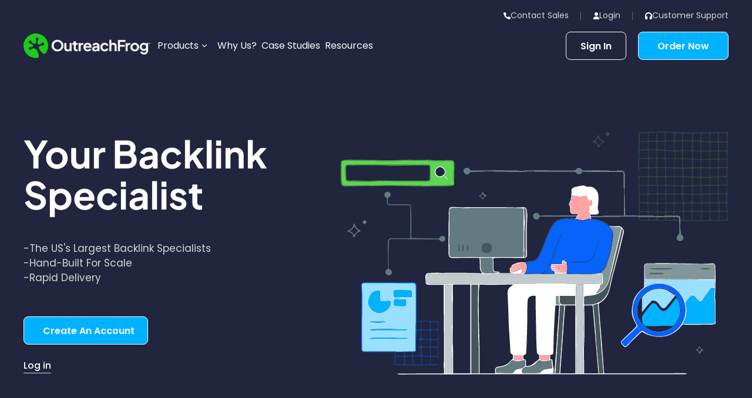

--- FILE ---
content_type: text/html
request_url: https://outreachfrog.com/
body_size: 26357
content:
<!DOCTYPE html><!-- Last Published: Thu Jan 15 2026 09:16:06 GMT+0000 (Coordinated Universal Time) --><html data-wf-domain="outreachfrog.com" data-wf-page="6805d298d3ad1a01205d4ebe" data-wf-site="6805d298d3ad1a01205d4ebf" lang="en"><head><meta charset="utf-8"/><title>OutreachFrog: Link Building That Works | SEO Made Simple</title><meta content="Scale your backlink profile with our proven US-based outreach system. Get quality white-hat links from real, vetted websites." name="description"/><meta content="OutreachFrog: Link Building That Works | SEO Made Simple" property="og:title"/><meta content="Scale your backlink profile with our proven US-based outreach system. Get quality white-hat links from real, vetted websites." property="og:description"/><meta content="https://cdn.prod.website-files.com/6488b496919fcffd04fc1dd1/64973fa9bf21a2dfd2af0439_opengraph.png" property="og:image"/><meta content="OutreachFrog: Link Building That Works | SEO Made Simple" property="twitter:title"/><meta content="Scale your backlink profile with our proven US-based outreach system. Get quality white-hat links from real, vetted websites." property="twitter:description"/><meta content="https://cdn.prod.website-files.com/6488b496919fcffd04fc1dd1/64973fa9bf21a2dfd2af0439_opengraph.png" property="twitter:image"/><meta property="og:type" content="website"/><meta content="summary_large_image" name="twitter:card"/><meta content="width=device-width, initial-scale=1" name="viewport"/><meta content="jkeJsQzDugL7-sjY6Xv7-I0aFCCfe21qkSC8sr0LBPw" name="google-site-verification"/><link href="https://cdn.prod.website-files.com/6805d298d3ad1a01205d4ebf/css/outreach-frog-fd55fe1bcd8-f021009a208ae.shared.ae4d54171.css" rel="stylesheet" type="text/css" integrity="sha384-rk1UFxjCDiOBEwg0cqaWCkBJ34VGftlQLLcmP4fPJ0e+LfsXgmO8Rrn4YFP1TVJu" crossorigin="anonymous"/><style>@media (min-width:992px) {html.w-mod-js:not(.w-mod-ix) [data-w-id="99118503-5dd7-b06e-6cd4-dd8eb1599619"] {opacity:0;}html.w-mod-js:not(.w-mod-ix) [data-w-id="b16018f1-7111-862c-5516-277d89513386"] {opacity:0;}html.w-mod-js:not(.w-mod-ix) [data-w-id="b1057404-7ebd-b958-fd3b-215faa4cf4f2"] {-webkit-transform:translate3d(0%, 0%, 0px) scale3d(1, 1, 1) rotateX(0) rotateY(0) rotateZ(0) skew(0, 0);-moz-transform:translate3d(0%, 0%, 0px) scale3d(1, 1, 1) rotateX(0) rotateY(0) rotateZ(0) skew(0, 0);-ms-transform:translate3d(0%, 0%, 0px) scale3d(1, 1, 1) rotateX(0) rotateY(0) rotateZ(0) skew(0, 0);transform:translate3d(0%, 0%, 0px) scale3d(1, 1, 1) rotateX(0) rotateY(0) rotateZ(0) skew(0, 0);transform-style:preserve-3d;display:block;}}@media (max-width:991px) and (min-width:768px) {html.w-mod-js:not(.w-mod-ix) [data-w-id="99118503-5dd7-b06e-6cd4-dd8eb1599619"] {opacity:0;}html.w-mod-js:not(.w-mod-ix) [data-w-id="b16018f1-7111-862c-5516-277d89513386"] {opacity:0;}html.w-mod-js:not(.w-mod-ix) [data-w-id="b1057404-7ebd-b958-fd3b-215faa4cf4f2"] {-webkit-transform:translate3d(0%, 0%, 0px) scale3d(1, 1, 1) rotateX(0) rotateY(0) rotateZ(0) skew(0, 0);-moz-transform:translate3d(0%, 0%, 0px) scale3d(1, 1, 1) rotateX(0) rotateY(0) rotateZ(0) skew(0, 0);-ms-transform:translate3d(0%, 0%, 0px) scale3d(1, 1, 1) rotateX(0) rotateY(0) rotateZ(0) skew(0, 0);transform:translate3d(0%, 0%, 0px) scale3d(1, 1, 1) rotateX(0) rotateY(0) rotateZ(0) skew(0, 0);transform-style:preserve-3d;display:block;}html.w-mod-js:not(.w-mod-ix) [data-w-id="8f86dfb3-70f0-34c9-45bc-9dbfd7046f23"] {-webkit-transform:translate3d(0, -100%, 0) scale3d(1, 1, 1) rotateX(0) rotateY(0) rotateZ(0) skew(0, 0);-moz-transform:translate3d(0, -100%, 0) scale3d(1, 1, 1) rotateX(0) rotateY(0) rotateZ(0) skew(0, 0);-ms-transform:translate3d(0, -100%, 0) scale3d(1, 1, 1) rotateX(0) rotateY(0) rotateZ(0) skew(0, 0);transform:translate3d(0, -100%, 0) scale3d(1, 1, 1) rotateX(0) rotateY(0) rotateZ(0) skew(0, 0);}}@media (max-width:767px) and (min-width:480px) {html.w-mod-js:not(.w-mod-ix) [data-w-id="8f86dfb3-70f0-34c9-45bc-9dbfd7046f23"] {-webkit-transform:translate3d(0, -100%, 0) scale3d(1, 1, 1) rotateX(0) rotateY(0) rotateZ(0) skew(0, 0);-moz-transform:translate3d(0, -100%, 0) scale3d(1, 1, 1) rotateX(0) rotateY(0) rotateZ(0) skew(0, 0);-ms-transform:translate3d(0, -100%, 0) scale3d(1, 1, 1) rotateX(0) rotateY(0) rotateZ(0) skew(0, 0);transform:translate3d(0, -100%, 0) scale3d(1, 1, 1) rotateX(0) rotateY(0) rotateZ(0) skew(0, 0);}}@media (max-width:479px) {html.w-mod-js:not(.w-mod-ix) [data-w-id="8f86dfb3-70f0-34c9-45bc-9dbfd7046f23"] {-webkit-transform:translate3d(0, -100%, 0) scale3d(1, 1, 1) rotateX(0) rotateY(0) rotateZ(0) skew(0, 0);-moz-transform:translate3d(0, -100%, 0) scale3d(1, 1, 1) rotateX(0) rotateY(0) rotateZ(0) skew(0, 0);-ms-transform:translate3d(0, -100%, 0) scale3d(1, 1, 1) rotateX(0) rotateY(0) rotateZ(0) skew(0, 0);transform:translate3d(0, -100%, 0) scale3d(1, 1, 1) rotateX(0) rotateY(0) rotateZ(0) skew(0, 0);}}</style><link href="https://fonts.googleapis.com" rel="preconnect"/><link href="https://fonts.gstatic.com" rel="preconnect" crossorigin="anonymous"/><script src="https://ajax.googleapis.com/ajax/libs/webfont/1.6.26/webfont.js" type="text/javascript"></script><script type="text/javascript">WebFont.load({  google: {    families: ["Varela Round:400","Inter Tight:300,regular,500,600,700,800,900:latin,latin-ext","Inter:regular,500,600,700,800,900","Poppins:200,300,regular,500,600,700,800,900"]  }});</script><script type="text/javascript">!function(o,c){var n=c.documentElement,t=" w-mod-";n.className+=t+"js",("ontouchstart"in o||o.DocumentTouch&&c instanceof DocumentTouch)&&(n.className+=t+"touch")}(window,document);</script><link href="https://cdn.prod.website-files.com/6805d298d3ad1a01205d4ebf/6805d298d3ad1a01205d5004_favicon.svg" rel="shortcut icon" type="image/x-icon"/><link href="https://cdn.prod.website-files.com/6805d298d3ad1a01205d4ebf/6805d298d3ad1a01205d4fc6_webclip.svg" rel="apple-touch-icon"/><!-- Google Tag Manager -->
<script>(function(w,d,s,l,i){w[l]=w[l]||[];w[l].push({'gtm.start':
new Date().getTime(),event:'gtm.js'});var f=d.getElementsByTagName(s)[0],
j=d.createElement(s),dl=l!='dataLayer'?'&l='+l:'';j.async=true;j.src=
'https://www.googletagmanager.com/gtm.js?id='+i+dl;f.parentNode.insertBefore(j,f);
})(window,document,'script','dataLayer','GTM-WX6HZVP');</script>
<!-- End Google Tag Manager -->



<style>
  #staging-banner {
    display: none;
    position: fixed;
    top: 0;
    width: 100%;
    background-color: #ffc107;
    color: #000;
    text-align: center;
    font-weight: bold;
    padding: 10px;
    z-index: 9999;
    font-family: sans-serif;
  }
  body.staging-env {
    padding-top: 40px;
  }
</style>

<!-- COPY THIS TO: Site Settings > Custom Code > Head Code -->
<style>
@keyframes fadeIn {
    from { opacity: 0; transform: translateY(20px); }
    to { opacity: 1; transform: translateY(0); }
}

@keyframes timerPulse {
    0% { color: #ef4444; }
    50% { color: #dc2626; }
    100% { color: #ef4444; }
}

@keyframes slideIn {
    from { transform: translateY(20px); opacity: 0; }
    to { transform: translateY(0); opacity: 1; }
}

.fade-in {
    animation: fadeIn 0.8s ease-out forwards;
}

.loading-dots:after {
    content: '';
    animation: dots 1.5s steps(5, end) infinite;
}

@keyframes dots {
    0%, 20% { content: ''; }
    40% { content: '.'; }
    60% { content: '..'; }
    80% { content: '...'; }
}

.timer {
    animation: timerPulse 2s infinite;
}

.slide-in {
    animation: slideIn 0.5s ease-out forwards;
}

.countdown-border {
    animation: countdownBorder 2s infinite;
}
</style>

<!-- ORF Helper functions -->
<script>
// Setup script for getting __orf_customer cookie for Logged in Dropdown menu
window.ORF = window.ORF || {};
(function() {
  const app = {
    constVariables: {
      get WIZED_PAGES() {
        return [
          '/sign-up',
          '/sign-up-2',
          '/sign-up-3',
          '/sign-up-3b',
          '/signup-filter',
          '/login',
          '/buy/*',
          '/orders',
          '/orders/*',
          '/managed-seo-reports',
          '/managed-seo-reports-view',
        ];
      },
      get WIZED_ID() {
      	return "RNHYiYMIIT21fe6Eo0CK";
      },
    },
    // EOF constVariables
    utilities: {
      cookie: {
        getCookie: function(name) {
          const cookies = document.cookie.split('; ');
          const cookie = cookies.find(row => row.startsWith(`${name}=`));
          if (!cookie) return null;
          const value = cookie.split('=')[1];
          try {
            return JSON.parse(decodeURIComponent(value));
          } catch (e) {
            // Return the raw decoded string if it's not valid JSON
            return decodeURIComponent(value);
          }
        },
        destroyCookiesByName: function (cookieName) {
          const cookies = document.cookie.split(';');
          for (const cookie of cookies) {
            const [name] = cookie.trim().split('=');
            if (name === cookieName) {
              // Delete on current path
              document.cookie = `${name}=; path=/; expires=Thu, 01 Jan 1970 00:00:00 GMT`;
              // Try deleting with other paths (if any)
              document.cookie = `${name}=; path=/; domain=${location.hostname}; expires=Thu, 01 Jan 1970 00:00:00 GMT`;
              // Try deleting with subdomain (if you're on a subdomain)
              const domainParts = location.hostname.split('.');
              if (domainParts.length > 2) {
                const baseDomain = domainParts.slice(-2).join('.');
                document.cookie = `${name}=; path=/; domain=.${baseDomain}; expires=Thu, 01 Jan 1970 00:00:00 GMT`;
              }
            }
          };
        },
        setCookie: function(name, value, options = {}) {
          let encodedValue;
          try {
            // Attempt to stringify non-string types (objects, arrays, etc.)
            if (typeof value !== "string") {
              encodedValue = encodeURIComponent(JSON.stringify(value));
            } else {
              encodedValue = encodeURIComponent(value);
            }
          } catch (e) {
            console.error("Failed to encode cookie value:", e);
            return;
          }
          let cookieStr = `${encodeURIComponent(name)}=${encodedValue}`;
          if (options.expires) {
            const expiresDate = new Date(options.expires);
            cookieStr += `; expires=${expiresDate.toUTCString()}`;
          }
          cookieStr += `; path=${options.path || '/'}`;
          if (options.domain) {
            cookieStr += `; domain=${options.domain}`;
          }
          if (options.secure) {
            cookieStr += `; secure`;
          }
          document.cookie = cookieStr;
        },
        // Helper to delete a cookie
        deleteCookie: function (name, domain) {
          document.cookie = `${name}=; domain=${domain}; Max-Age=0; path=/;`;
        },
        removeOldOrfCustomerCookie: function () {
          if (!this.getCookie("removed_old_site_cookie")) {
            this.destroyCookiesByName("__orf_customer");
            this.setCookie("removed_old_site_cookie", 1, {expires: (new Date).getTime() + 365 * 24 * 3600 * 1000})
          }
        },
      },
      // EOF cookie
      routes: {
        isPathAllowed: function(checkPath, allowedPaths) {
          return allowedPaths.some(pattern => {
            // Escape special regex characters, replace * with .*
            const regexPattern = '^' + pattern.replace(/[.+?^${}()|[\]\\]/g, '\\$&').replace(/\*/g, '.*') + '$';
            const regex = new RegExp(regexPattern);
            return regex.test(checkPath);
          });
        },
      },
      // EOF routes
    },
    // EOF Utilities
    authentication: {
      loggedInUser: null,
      loadLoggedInUserFromCookie: function() {
        const loggedInUser = app.utilities.cookie.getCookie("__orf_customer");
        if (!loggedInUser?.uuid) {
          return;
        }
        loggedInUser.avatar = loggedInUser.avatar.replace("client.outreachfrog.com", "quote.outreachfrog.com");
        this.loggedInUser = loggedInUser;
      },
    },
    // OEF authentication
    initialize() {
      // Delete cookie from old site
      if ((new Date).getTime() <= 1747543366473 && !app.utilities.cookie.getCookie("removed_old_site_cookie")) {
        app.utilities.cookie.destroyCookiesByName("__orf_customer");
        app.utilities.cookie.setCookie("removed_old_site_cookie", 1, {expires: (new Date).getTime() + 365 * 24 * 3600 * 1000, domain: location.hostname});
      }
      // EOF delete cookie from old site

      // Load authentication information
      app.authentication.loadLoggedInUserFromCookie();
      
      // Initialize helper instance and freeze it.
      window.ORF = Object.assign(window.ORF, app);
      Object.freeze(ORF);

      // Reload pages when history back (for Wized page to avoid the javascript loading issue)
      window.addEventListener('pageshow', function(event) {
        // Page is loaded from browser cache (back/forward button)
        if (event.persisted) {
          // Check if pathname is in Wized pages
          if (app.utilities.routes.isPathAllowed(location.pathname, app.constVariables.WIZED_PAGES)) {
            location.reload();  
          }
        }
      });
      // EOF Reload pages when history back (for Wized page to avoid the javascript loading issue)
    }
    // EOF initialize
  }
  app.initialize();
})();
</script>
<!-- EOF ORF Helpers functions -->
<script>
      <!-- Wized -->
	  (function() {
        // Don't install script if it's not in allowed paths
        if (!ORF || !ORF?.utilities?.routes.isPathAllowed(location.pathname, ORF?.constVariables?.WIZED_PAGES || [])) {
        	return;
        }
        
        let f = document.getElementsByTagName('script')[0];
        let s1 = document.createElement('script')
        s1.async = true;
        s1.src = "https://embed.wized.com/"+ ORF.constVariables.WIZED_ID  +".js";
        f.parentNode.insertBefore(s1,f)
        let s2 = document.createElement('script')
        s2.async = true;
        s2.src = "https://embed.wized.com/v2/index.js";
        s2.setAttribute("data-wized-id", ORF.constVariables.WIZED_ID );
        s2.setAttribute("type", "module");
        f.parentNode.insertBefore(s2,f)
      })()
      <!-- EOF Wized -->
</script>


<!-- Hotfix for old safari version -->
<script id="webflow-hotfix">
(function() 
{
  try {
    if (typeof Object.hasOwn === 'undefined') {
      Object.hasOwn = function(o, p) {
        if (typeof Object.hasOwnProperty !== "undefined") {
          return o.hasOwnProperty(p);
        }
        return false;
      }
    }
  } catch(e) {
    console.log(e)
  }
}())
</script>
<!-- EOF Hotfix for old safari version -->

<!---Start of hiding placeholder values from flashing in the DOM while Wized loads user order data--->
<style>
  /* Prevent the template row from flashing before Wized clones it */
  body:not(.data-loaded) .list_content_wrapper [wized="my_orders__item"]:first-child {
    visibility:hidden;
  }
  
  body:not(.data-loaded) .list_content_wrapper [wized="managed_order_reports__item"]:first-child {
    visibility:hidden;
  }
  
  /* Prevent the template pagination block from flashing before Wized clones it */
  body:not(.data-loaded) div[wized="pagination__wrapper"] {
  	visibility:hidden;
  }
  
  /* Prevent the template product line item in /buy/* pages from flashing before Wized clones it */
  body:not(.data-loaded) .product_line_item {
  	visibility:hidden;
  }
  
  /* Prevent the template row from flashing in /link-deliverable page before Wized clones it */
  body:not(.data-loaded) [wized="link_deliverable__placement_item"] {
  	visibility:hidden;
  }

</style>
<!---End of hiding placeholder values---><style>
.home-tabs-cards-track {
	scroll-snap-type: x mandatory;
}

.home-tabs-card-wrapper {
	scroll-snap-align: start;
}

#business-owners h2 {
  max-width: 11ch;
}

#business-owners p {
  max-width: 42ch;
}

#agencies h2 {
  max-width: 13ch;
}

#agencies p {
  max-width: 46ch;
}

#seo-professional h2 {
  max-width: 12ch;
}

#seo-professional p {
  max-width: 47ch;
}

#marketing-teams h2 {
  max-width: 14ch;
}

#marketing-teams p {
  max-width: 49ch;
}

#competitive-niches h2 {
  max-width: 14ch;
}

#competitive-niches p {
  max-width: 49ch;
}

@media only screen and (max-width: 767px) {
  .trusted-by-track {
    animation: moveSlideshowLeft 30s linear infinite;
  }
}

@keyframes moveSlideshowLeft {
  100% { 
    transform: translateX(-50%);  
  }
}
</style>
<script type="application/ld+json">
{
  "@context": "https://schema.org",
  "@graph": [
    {
      "@type": "WebSite",
      "name": "OutreachFrog: Link Building That Works | SEO Made Simple",
      "url": "https://outreachfrog.com/",
      "description": "Scale your backlink profile with our proven US-based outreach system. Get quality white-hat links from real, vetted websites.",
      "publisher": {
        "@id": "https://outreachfrog.com/#organization"
      }
    },
    {
      "@type": "Organization",
      "@id": "https://outreachfrog.com/#organization",
      "name": "OutReachFrog",
      "url": "https://outreachfrog.com/",
      "logo": "https://cdn.prod.website-files.com/67da3d53c5febccdf0fc8090/67da83a132544f360ae4b6de_OutReachFrog%20color%20logo%20white.svg",
      "sameAs": [
        "https://www.facebook.com/outreachfrog",
        "https://x.com/outreachfrog",
        "https://www.linkedin.com/company/outreachfrog/"
      ]
    },
    {
      "@type": "BreadcrumbList",
      "itemListElement": [
        {
          "@type": "ListItem",
          "position": 1,
          "name": "Home",
          "item": "https://outreachfrog.com"
        }
      ]
    }
  ]
}
</script>

<!-- Start VWO Async SmartCode -->
<link rel="preconnect" href="https://dev.visualwebsiteoptimizer.com" />
<script type='text/javascript' id='vwoCode'>
window._vwo_code ||
(function () {
var w=window,
d=document;
var account_id=778959,
version=2.2,
settings_tolerance=2000,
hide_element='body',
hide_element_style = 'opacity:0 !important;filter:alpha(opacity=0) !important;background:none !important';
/* DO NOT EDIT BELOW THIS LINE */
if(f=!1,v=d.querySelector('#vwoCode'),cc={},-1<d.URL.indexOf('__vwo_disable__')||w._vwo_code)return;try{var e=JSON.parse(localStorage.getItem('_vwo_'+account_id+'_config'));cc=e&&'object'==typeof e?e:{}}catch(e){}function r(t){try{return decodeURIComponent(t)}catch(e){return t}}var s=function(){var e={combination:[],combinationChoose:[],split:[],exclude:[],uuid:null,consent:null,optOut:null},t=d.cookie||'';if(!t)return e;for(var n,i,o=/(?:^|;\s*)(?:(_vis_opt_exp_(\d+)_combi=([^;]*))|(_vis_opt_exp_(\d+)_combi_choose=([^;]*))|(_vis_opt_exp_(\d+)_split=([^:;]*))|(_vis_opt_exp_(\d+)_exclude=[^;]*)|(_vis_opt_out=([^;]*))|(_vwo_global_opt_out=[^;]*)|(_vwo_uuid=([^;]*))|(_vwo_consent=([^;]*)))/g;null!==(n=o.exec(t));)try{n[1]?e.combination.push({id:n[2],value:r(n[3])}):n[4]?e.combinationChoose.push({id:n[5],value:r(n[6])}):n[7]?e.split.push({id:n[8],value:r(n[9])}):n[10]?e.exclude.push({id:n[11]}):n[12]?e.optOut=r(n[13]):n[14]?e.optOut=!0:n[15]?e.uuid=r(n[16]):n[17]&&(i=r(n[18]),e.consent=i&&3<=i.length?i.substring(0,3):null)}catch(e){}return e}();function i(){var e=function(){if(w.VWO&&Array.isArray(w.VWO))for(var e=0;e<w.VWO.length;e++){var t=w.VWO[e];if(Array.isArray(t)&&('setVisitorId'===t[0]||'setSessionId'===t[0]))return!0}return!1}(),t='a='+account_id+'&u='+encodeURIComponent(w._vis_opt_url||d.URL)+'&vn='+version+'&ph=1'+('undefined'!=typeof platform?'&p='+platform:'')+'&st='+w.performance.now();e||((n=function(){var e,t=[],n={},i=w.VWO&&w.VWO.appliedCampaigns||{};for(e in i){var o=i[e]&&i[e].v;o&&(t.push(e+'-'+o+'-1'),n[e]=!0)}if(s&&s.combination)for(var r=0;r<s.combination.length;r++){var a=s.combination[r];n[a.id]||t.push(a.id+'-'+a.value)}return t.join('|')}())&&(t+='&c='+n),(n=function(){var e=[],t={};if(s&&s.combinationChoose)for(var n=0;n<s.combinationChoose.length;n++){var i=s.combinationChoose[n];e.push(i.id+'-'+i.value),t[i.id]=!0}if(s&&s.split)for(var o=0;o<s.split.length;o++)t[(i=s.split[o]).id]||e.push(i.id+'-'+i.value);return e.join('|')}())&&(t+='&cc='+n),(n=function(){var e={},t=[];if(w.VWO&&Array.isArray(w.VWO))for(var n=0;n<w.VWO.length;n++){var i=w.VWO[n];if(Array.isArray(i)&&'setVariation'===i[0]&&i[1]&&Array.isArray(i[1]))for(var o=0;o<i[1].length;o++){var r,a=i[1][o];a&&'object'==typeof a&&(r=a.e,a=a.v,r&&a&&(e[r]=a))}}for(r in e)t.push(r+'-'+e[r]);return t.join('|')}())&&(t+='&sv='+n)),s&&s.optOut&&(t+='&o='+s.optOut);var n=function(){var e=[],t={};if(s&&s.exclude)for(var n=0;n<s.exclude.length;n++){var i=s.exclude[n];t[i.id]||(e.push(i.id),t[i.id]=!0)}return e.join('|')}();return n&&(t+='&e='+n),s&&s.uuid&&(t+='&id='+s.uuid),s&&s.consent&&(t+='&consent='+s.consent),w.name&&-1<w.name.indexOf('_vis_preview')&&(t+='&pM=true'),w.VWO&&w.VWO.ed&&(t+='&ed='+w.VWO.ed),t}code={nonce:v&&v.nonce,library_tolerance:function(){return'undefined'!=typeof library_tolerance?library_tolerance:void 0},settings_tolerance:function(){return cc.sT||settings_tolerance},hide_element_style:function(){return'{'+(cc.hES||hide_element_style)+'}'},hide_element:function(){return performance.getEntriesByName('first-contentful-paint')[0]?'':'string'==typeof cc.hE?cc.hE:hide_element},getVersion:function(){return version},finish:function(e){var t;f||(f=!0,(t=d.getElementById('_vis_opt_path_hides'))&&t.parentNode.removeChild(t),e&&((new Image).src='https://dev.visualwebsiteoptimizer.com/ee.gif?a='+account_id+e))},finished:function(){return f},addScript:function(e){var t=d.createElement('script');t.type='text/javascript',e.src?t.src=e.src:t.text=e.text,v&&t.setAttribute('nonce',v.nonce),d.getElementsByTagName('head')[0].appendChild(t)},load:function(e,t){t=t||{};var n=new XMLHttpRequest;n.open('GET',e,!0),n.withCredentials=!t.dSC,n.responseType=t.responseType||'text',n.onload=function(){if(t.onloadCb)return t.onloadCb(n,e);200===n.status?_vwo_code.addScript({text:n.responseText}):_vwo_code.finish('&e=loading_failure:'+e)},n.onerror=function(){if(t.onerrorCb)return t.onerrorCb(e);_vwo_code.finish('&e=loading_failure:'+e)},n.send()},init:function(){var e,t=this.settings_tolerance();w._vwo_settings_timer=setTimeout(function(){_vwo_code.finish()},t),'body'!==this.hide_element()?(n=d.createElement('style'),e=(t=this.hide_element())?t+this.hide_element_style():'',t=d.getElementsByTagName('head')[0],n.setAttribute('id','_vis_opt_path_hides'),v&&n.setAttribute('nonce',v.nonce),n.setAttribute('type','text/css'),n.styleSheet?n.styleSheet.cssText=e:n.appendChild(d.createTextNode(e)),t.appendChild(n)):(n=d.getElementsByTagName('head')[0],(e=d.createElement('div')).style.cssText='z-index: 2147483647 !important;position: fixed !important;left: 0 !important;top: 0 !important;width: 100% !important;height: 100% !important;background: white !important;',e.setAttribute('id','_vis_opt_path_hides'),e.classList.add('_vis_hide_layer'),n.parentNode.insertBefore(e,n.nextSibling));var n='https://dev.visualwebsiteoptimizer.com/j.php?'+i();-1!==w.location.search.indexOf('_vwo_xhr')?this.addScript({src:n}):this.load(n+'&x=true',{l:1})}};w._vwo_code=code;code.init();})();
</script>
<!-- End VWO Async SmartCode --><script type="text/javascript">window.__WEBFLOW_CURRENCY_SETTINGS = {"currencyCode":"USD","symbol":"$","decimal":".","fractionDigits":2,"group":",","template":"{{wf {\"path\":\"symbol\",\"type\":\"PlainText\"} }} {{wf {\"path\":\"amount\",\"type\":\"CommercePrice\"} }} {{wf {\"path\":\"currencyCode\",\"type\":\"PlainText\"} }}","hideDecimalForWholeNumbers":true};</script></head><body><div bind="c3ef7cb7-bccf-7fc2-f9f9-d8f236a2d377" class="global-styles w-embed"><style>
.page-wrapper {
  overflow: hidden; /* Default style for modern browsers */
}

.home-tabs-scroll-container {
  height: auto;
}

@supports (overflow: clip) {
  .page-wrapper {
    overflow: clip; /* Use clip if supported */
  }
  
  .home-tabs-scroll-container {
  	height: 300vh;
	}
}

.rich-text-block ul li {
	list-style-image: url("data:image/svg+xml,%3csvg width='20' height='16' viewBox='0 0 20 16' fill='none' xmlns='http://www.w3.org/2000/svg'%3e%3cpath fill-rule='evenodd' clip-rule='evenodd' d='M19.4447 2.88271L7.47336 15.3927L0.554688 8.16271L3.44465 5.39719L7.47336 9.60718L16.5547 0.117188L19.4447 2.88271Z' fill='%235CD751'/%3e%3c/svg%3e");
}
</style></div><main class="main-wrapper"><div class="page-wrapper"><div wized="component__booking_top_cta" bind="9a38660d-f7c0-4de9-dae8-8b9966e58578" class="navigation-top"><div class="page-padding-9"><div class="container-large-38"><div class="navigation-content-top"><a href="https://outreachfrog.com/" class="text-link-8 with-icon w-inline-block"><div class="text-size-small-2 navigation-top-text"></div></a><div class="navigation-top-links-wrapper"><a href="#" id="component__top_menu__contact_sales_cta" wized="component__navigation_top__booking_cta" class="text-link-8 with-icon navigation-top-link w-inline-block"><img width="13" height="12" alt="Phone icon" src="https://cdn.prod.website-files.com/6805d298d3ad1a01205d4ebf/6805d298d3ad1a01205d4f66_phone-icon.svg" loading="lazy" class="navigation-link-icon"/><div class="text-size-small-2 navigation-top-text mobile-hide">Contact Sales</div></a><div class="navigation-top-links-divider"></div><div><a id="component__top_menu__loggin_cta" wized="component__navigation_top__signin_menu" href="/login" class="text-link-8 with-icon navigation-top-link w-inline-block"><img width="11" height="12" alt="User icon" src="https://cdn.prod.website-files.com/6805d298d3ad1a01205d4ebf/6805d298d3ad1a01205d4f1c_user-icon.svg" loading="lazy" class="navigation-link-icon"/><div class="text-size-small-2 navigation-top-text mobile-hide">Login</div></a><div data-delay="0" data-hover="false" id="component__loggedin_dropdown_menu" data-ms-content="members" wized="component__loggedin_menu" class="dropdown component__loggedin_menu w-dropdown"><div class="ms-profile-dropdown-2 w-dropdown-toggle"><img wized="component__loggedin_menu__avatar" data-ms-member="profile-image" alt="" src="https://cdn.prod.website-files.com/6805d298d3ad1a01205d4ebf/6805d298d3ad1a01205d50b6_transparent%20white%20profile%20image.svg" id="component__loggedin_dropdown_menu__avatar" class="ms-dropdown-image-2"/><div class="ms-dropdown-text"><div class="ms-dropdown-name-2"><div id="component__loggedin_dropdown_menu__name" data-ms-member="first-name" wized="component__loggedin_menu__name" class="text-block-13">Client Name</div></div></div><div class="ms-profile-svg-wrap"><div class="ms-profile-icon w-embed"><svg xmlns="http://www.w3.org/2000/svg" xmlns:xlink="http://www.w3.org/1999/xlink" aria-hidden="true" role="img" class="iconify iconify--ic" width="100%" height="100%" preserveAspectRatio="xMidYMid meet" viewBox="0 0 24 24"><path fill="currentColor" d="m8.71 11.71l2.59 2.59c.39.39 1.02.39 1.41 0l2.59-2.59c.63-.63.18-1.71-.71-1.71H9.41c-.89 0-1.33 1.08-.7 1.71z"></path></svg></div></div></div><nav class="ms-dropdown-menu w-dropdown-list"><div><div class="w-embed w-script"><script>
(function(w, d) {
	const el = document.getElementById("component__loggedin_dropdown_menu");
  const elAvatar = document.getElementById("component__loggedin_dropdown_menu__avatar");
  const elName = document.getElementById("component__loggedin_dropdown_menu__name");
  if (ORF?.authentication?.loggedInUser?.uuid) {
		el.style.display = "flex";
   	elAvatar.setAttribute("src", ORF?.authentication?.loggedInUser?.avatar);
    elName.textContent = ORF?.authentication?.loggedInUser?.name;
  } else {
  	el.style.display = "none";
  }
})(window, document)
</script></div></div><a data-ms-action="profile-image" href="/orders" class="ms-dropdown-link w-inline-block"><img width="16" loading="lazy" alt="" src="https://cdn.prod.website-files.com/6805d298d3ad1a01205d4ebf/6805d298d3ad1a01205d509d_file_upload_black_24dp%20(1).svg" class="image-26"/><div class="text-block-12">My Orders</div></a></nav></div></div><div class="navigation-top-links-divider"></div><a href="https://outreachfrog.com/support/" class="text-link-8 with-icon navigation-top-link w-inline-block"><img width="13" height="12" alt="Headphones icon" src="https://cdn.prod.website-files.com/6805d298d3ad1a01205d4ebf/6805d298d3ad1a01205d4f64_headphones-icon.svg" loading="lazy" class="navigation-link-icon"/><div class="text-size-small-2 navigation-top-text mobile-hide">Customer Support</div></a></div></div></div><div class="top_menu_initialization_script w-embed w-script"><script>
(function(w, d) {
  
  // Set link for Contact Sales CTA
  const SALES_BOOKING = '/booking';
  const CLIENT_CATCHUP_BOOKING = '/booking/client-catchup';
	const elContactSales = d.getElementById('component__top_menu__contact_sales_cta');
	const subscriberType = ORF?.authentication?.loggedInUser?.subscriber_type;
  if (typeof elContactSales !== "undefined") {
  	if (!subscriberType || subscriberType === 'non_recurring') {
      elContactSales.setAttribute('href', SALES_BOOKING);
    } else {
      elContactSales.setAttribute('href', CLIENT_CATCHUP_BOOKING);
    }
  }
  // EOF Set link for Contact Sales CTA
  // Show/Hide login menu item
  const elLoginCTA = d.getElementById('component__top_menu__loggin_cta');
  if (typeof elLoginCTA !== 'undefined') {
  	elLoginCTA.style.display = ORF?.authentication?.loggedInUser?.uuid ? "none" : "flex";
  }
  
})(window, document)
</script></div></div><div bind="c3ef7cb7-bccf-7fc2-f9f9-d8f236a2d377" class="global-styles w-embed"><style>
.page-wrapper {
  overflow: hidden; /* Default style for modern browsers */
}

.home-tabs-scroll-container {
  height: auto;
}

@supports (overflow: clip) {
  .page-wrapper {
    overflow: clip; /* Use clip if supported */
  }
  
  .home-tabs-scroll-container {
  	height: 300vh;
	}
}

.rich-text-block ul li {
	list-style-image: url("data:image/svg+xml,%3csvg width='20' height='16' viewBox='0 0 20 16' fill='none' xmlns='http://www.w3.org/2000/svg'%3e%3cpath fill-rule='evenodd' clip-rule='evenodd' d='M19.4447 2.88271L7.47336 15.3927L0.554688 8.16271L3.44465 5.39719L7.47336 9.60718L16.5547 0.117188L19.4447 2.88271Z' fill='%235CD751'/%3e%3c/svg%3e");
}
</style></div></div><div bind="c3ef7cb7-bccf-7fc2-f9f9-d8f236a2d377" class="global-styles w-embed"><style>
.page-wrapper {
  overflow: hidden; /* Default style for modern browsers */
}

.home-tabs-scroll-container {
  height: auto;
}

@supports (overflow: clip) {
  .page-wrapper {
    overflow: clip; /* Use clip if supported */
  }
  
  .home-tabs-scroll-container {
  	height: 300vh;
	}
}

.rich-text-block ul li {
	list-style-image: url("data:image/svg+xml,%3csvg width='20' height='16' viewBox='0 0 20 16' fill='none' xmlns='http://www.w3.org/2000/svg'%3e%3cpath fill-rule='evenodd' clip-rule='evenodd' d='M19.4447 2.88271L7.47336 15.3927L0.554688 8.16271L3.44465 5.39719L7.47336 9.60718L16.5547 0.117188L19.4447 2.88271Z' fill='%235CD751'/%3e%3c/svg%3e");
}
</style></div><nav bind="fe2ba4cb-7477-09b8-f2c5-ea0ca110e969" class="primary-menu"><div class="page-padding"><div class="container-large"><div class="navigation-content-bottom"><div class="navigation-left"><a aria-label="Outreach Frog Home Link" href="/" aria-current="page" class="navigation-logo-link w-inline-block w--current"><img src="https://cdn.prod.website-files.com/6805d298d3ad1a01205d4ebf/6805d298d3ad1a01205d5047_Logo%20Color%20white%20(1).png" loading="lazy" width="216" height="Auto" alt="" srcset="https://cdn.prod.website-files.com/6805d298d3ad1a01205d4ebf/6805d298d3ad1a01205d5047_Logo%2520Color%2520white%2520(1)-p-500.png 500w, https://cdn.prod.website-files.com/6805d298d3ad1a01205d4ebf/6805d298d3ad1a01205d5047_Logo%20Color%20white%20(1).png 676w" sizes="(max-width: 479px) 100vw, 216px" class="navigation-logo"/></a></div><div class="navigation-menu"><div class="navigation-menu-links"><div data-delay="300" data-hover="false" class="nav-dropdown w-dropdown"><div class="nav-dropdown-toggle navigation-link w-dropdown-toggle"><div class="text-block-22">Products</div><div class="dropdown-icon-3"><div class="icon-small w-embed"><svg width="20" height="20" viewBox="0 0 20 20" fill="none" xmlns="http://www.w3.org/2000/svg">
<path d="M6.66663 8.33331L9.70533 11.372C9.86805 11.5347 10.1319 11.5347 10.2946 11.372L13.3333 8.33331" stroke="currentColor" stroke-width="1.25" stroke-linecap="round" stroke-linejoin="round"/>
</svg></div></div></div><nav class="nav-dropdown-list w-dropdown-list"><div class="dropdown-menu"><div class="nav-side-menu"><a data-w-id="149441ff-74ba-978a-616c-f21938b3e491" href="https://outreachfrog.com/blog/the-hidden-costs-of-diy-link-building-why-outsourcing-wins" class="nav-link-small w-inline-block"><div class="icon-wrapper-3"><div class="nav-icon"><div class="icon-small w-embed"><svg width="20" height="20" viewBox="0 0 20 20" fill="none" xmlns="http://www.w3.org/2000/svg">
<path d="M16.875 6.45833H17.5C17.5 6.11316 17.2201 5.83333 16.875 5.83333V6.45833ZM3.12496 6.45833V5.83333C2.77978 5.83333 2.49996 6.11316 2.49996 6.45833H3.12496ZM4.48998 16.6025L4.77373 16.0456L4.77373 16.0456L4.48998 16.6025ZM3.39744 15.51L2.84056 15.7937L2.84056 15.7937L3.39744 15.51ZM16.6025 15.51L16.0456 15.2262L16.0456 15.2262L16.6025 15.51ZM15.5099 16.6025L15.2262 16.0456L15.2262 16.0456L15.5099 16.6025ZM2.29163 3.125V2.5C1.94645 2.5 1.66663 2.77982 1.66663 3.125H2.29163ZM17.7083 3.125H18.3333C18.3333 2.77982 18.0535 2.5 17.7083 2.5V3.125ZM17.7083 6.45833V7.08333C18.0535 7.08333 18.3333 6.80351 18.3333 6.45833H17.7083ZM2.29163 6.45833H1.66663C1.66663 6.80351 1.94645 7.08333 2.29163 7.08333V6.45833ZM8.33329 9.16667C7.98811 9.16667 7.70829 9.44649 7.70829 9.79167C7.70829 10.1368 7.98811 10.4167 8.33329 10.4167V9.16667ZM11.6666 10.4167C12.0118 10.4167 12.2916 10.1368 12.2916 9.79167C12.2916 9.44649 12.0118 9.16667 11.6666 9.16667V10.4167ZM16.25 6.45833V12.875H17.5V6.45833H16.25ZM12.875 16.25H7.12496V17.5H12.875V16.25ZM3.74996 12.875V6.45833H2.49996V12.875H3.74996ZM3.12496 7.08333H16.875V5.83333H3.12496V7.08333ZM7.12496 16.25C6.41458 16.25 5.91939 16.2495 5.53386 16.218C5.15563 16.1871 4.93832 16.1295 4.77373 16.0456L4.20624 17.1594C4.57642 17.348 4.97654 17.4266 5.43207 17.4639C5.8803 17.5005 6.43521 17.5 7.12496 17.5V16.25ZM2.49996 12.875C2.49996 13.5648 2.49947 14.1197 2.5361 14.5679C2.57331 15.0234 2.65195 15.4235 2.84056 15.7937L3.95432 15.2262C3.87046 15.0616 3.81285 14.8443 3.78194 14.4661C3.75045 14.0806 3.74996 13.5854 3.74996 12.875H2.49996ZM4.77373 16.0456C4.42092 15.8659 4.13408 15.579 3.95432 15.2262L2.84056 15.7937C3.14017 16.3817 3.61823 16.8598 4.20624 17.1594L4.77373 16.0456ZM16.25 12.875C16.25 13.5854 16.2495 14.0806 16.218 14.4661C16.1871 14.8443 16.1295 15.0616 16.0456 15.2262L17.1594 15.7937C17.348 15.4235 17.4266 15.0234 17.4638 14.5679C17.5004 14.1197 17.5 13.5648 17.5 12.875H16.25ZM12.875 17.5C13.5647 17.5 14.1196 17.5005 14.5678 17.4639C15.0234 17.4266 15.4235 17.348 15.7937 17.1594L15.2262 16.0456C15.0616 16.1295 14.8443 16.1871 14.4661 16.218C14.0805 16.2495 13.5853 16.25 12.875 16.25V17.5ZM16.0456 15.2262C15.8658 15.579 15.579 15.8659 15.2262 16.0456L15.7937 17.1594C16.3817 16.8598 16.8598 16.3817 17.1594 15.7937L16.0456 15.2262ZM2.29163 3.75H17.7083V2.5H2.29163V3.75ZM17.0833 3.125V6.45833H18.3333V3.125H17.0833ZM17.7083 5.83333H2.29163V7.08333H17.7083V5.83333ZM2.91663 6.45833V3.125H1.66663V6.45833H2.91663ZM8.33329 10.4167H11.6666V9.16667H8.33329V10.4167Z" fill="currentColor"/>
</svg></div></div><div class="nav-bg-pattern"><div class="icon-3 w-embed"><svg width="21" height="21" viewBox="0 0 21 21" fill="none" xmlns="http://www.w3.org/2000/svg">
<g clip-path="url(#clip0_541_1148)">
<path d="M17 1C19.2091 1 21.0402 2.80831 20.6013 4.97341C20.3465 6.23041 19.9708 7.46301 19.4776 8.65367C18.4725 11.0802 16.9993 13.285 15.1421 15.1421C13.285 16.9993 11.0802 18.4725 8.65367 19.4776C7.46301 19.9708 6.23041 20.3465 4.97341 20.6013C2.80831 21.0402 0.999999 19.2091 0.999999 17L1 12.1416C1 10.4065 2.4585 9.05501 4.06147 8.39104V8.39104C5.03207 7.989 5.91399 7.39972 6.65685 6.65685C7.39972 5.91399 7.989 5.03207 8.39104 4.06147V4.06147C9.05501 2.4585 10.4065 1 12.1416 1H17Z" fill="currentColor"/>
</g>
<defs>
<clipPath id="clip0_541_1148">
<rect width="21" height="21" fill="white"/>
</clipPath>
</defs>
</svg></div></div></div><div class="nav-dropdown-text">Save Time &amp; Money With Outsourcing</div></a><a data-w-id="149441ff-74ba-978a-616c-f21938b3e4a9" href="https://outreachfrog.com/blog/why-businesses-struggle-with-seo-how-backlinks-help" class="nav-link-small w-inline-block"><div class="icon-wrapper-3"><div class="nav-icon"><div class="icon-small w-embed"><svg width="20" height="20" viewBox="0 0 20 20" fill="none" xmlns="http://www.w3.org/2000/svg">
<path d="M16.0416 7.70833V14.375M12.7083 14.375V7.70833M3.95829 7.70833V14.375M7.29163 14.375V7.70833M15.2697 14.375H4.73019C3.77156 14.375 2.92049 14.9884 2.61734 15.8979C2.4571 16.3786 2.81491 16.875 3.32162 16.875H16.6783C17.185 16.875 17.5428 16.3786 17.3826 15.8979C17.0794 14.9884 16.2284 14.375 15.2697 14.375ZM16.6367 7.70833H3.3632C2.77138 7.70833 2.29163 7.22857 2.29163 6.63676C2.29163 6.23248 2.51916 5.86261 2.88 5.68031L8.87266 2.65284C9.58153 2.29472 10.4184 2.29472 11.1273 2.65284L17.1199 5.68031C17.4808 5.86261 17.7083 6.23248 17.7083 6.63676C17.7083 7.22857 17.2285 7.70833 16.6367 7.70833Z" stroke="currentColor" stroke-width="1.25" stroke-linecap="square" stroke-linejoin="round"/>
</svg></div></div><div class="nav-bg-pattern"><div class="icon-3 w-embed"><svg width="21" height="21" viewBox="0 0 21 21" fill="none" xmlns="http://www.w3.org/2000/svg">
<g clip-path="url(#clip0_541_1148)">
<path d="M17 1C19.2091 1 21.0402 2.80831 20.6013 4.97341C20.3465 6.23041 19.9708 7.46301 19.4776 8.65367C18.4725 11.0802 16.9993 13.285 15.1421 15.1421C13.285 16.9993 11.0802 18.4725 8.65367 19.4776C7.46301 19.9708 6.23041 20.3465 4.97341 20.6013C2.80831 21.0402 0.999999 19.2091 0.999999 17L1 12.1416C1 10.4065 2.4585 9.05501 4.06147 8.39104V8.39104C5.03207 7.989 5.91399 7.39972 6.65685 6.65685C7.39972 5.91399 7.989 5.03207 8.39104 4.06147V4.06147C9.05501 2.4585 10.4065 1 12.1416 1H17Z" fill="currentColor"/>
</g>
<defs>
<clipPath id="clip0_541_1148">
<rect width="21" height="21" fill="white"/>
</clipPath>
</defs>
</svg></div></div></div><div class="nav-dropdown-text">Struggling With SEO? Here’s Why</div></a><a data-w-id="149441ff-74ba-978a-616c-f21938b3e499" href="https://outreachfrog.com/blog/news-link-positing-legit-or-scam" class="nav-link-small w-inline-block"><div class="icon-wrapper-3"><div class="nav-icon"><div class="icon-small w-embed"><svg width="20" height="20" viewBox="0 0 20 20" fill="none" xmlns="http://www.w3.org/2000/svg">
<path d="M7.29167 11.6667H11.0417M7.29167 8.33333H12.7083M5.625 16.875H14.375C15.7557 16.875 16.875 15.7557 16.875 14.375V5.625C16.875 4.24429 15.7557 3.125 14.375 3.125H5.625C4.24429 3.125 3.125 4.24429 3.125 5.625V14.375C3.125 15.7557 4.24429 16.875 5.625 16.875Z" stroke="currentColor" stroke-width="1.25" stroke-linecap="round"/>
</svg></div></div><div class="nav-bg-pattern"><div class="icon-3 w-embed"><svg width="21" height="21" viewBox="0 0 21 21" fill="none" xmlns="http://www.w3.org/2000/svg">
<g clip-path="url(#clip0_541_1148)">
<path d="M17 1C19.2091 1 21.0402 2.80831 20.6013 4.97341C20.3465 6.23041 19.9708 7.46301 19.4776 8.65367C18.4725 11.0802 16.9993 13.285 15.1421 15.1421C13.285 16.9993 11.0802 18.4725 8.65367 19.4776C7.46301 19.9708 6.23041 20.3465 4.97341 20.6013C2.80831 21.0402 0.999999 19.2091 0.999999 17L1 12.1416C1 10.4065 2.4585 9.05501 4.06147 8.39104V8.39104C5.03207 7.989 5.91399 7.39972 6.65685 6.65685C7.39972 5.91399 7.989 5.03207 8.39104 4.06147V4.06147C9.05501 2.4585 10.4065 1 12.1416 1H17Z" fill="currentColor"/>
</g>
<defs>
<clipPath id="clip0_541_1148">
<rect width="21" height="21" fill="white"/>
</clipPath>
</defs>
</svg></div></div></div><div class="nav-dropdown-text">Is Link Posting Really Legit?</div></a><a data-w-id="149441ff-74ba-978a-616c-f21938b3e4a1" href="https://outreachfrog.com/blog/how-to-check-your-websites-indexability-and-crawlability" class="nav-link-small w-inline-block"><div class="icon-wrapper-3"><div class="nav-icon"><div class="icon-small w-embed"><svg width="20" height="20" viewBox="0 0 20 20" fill="none" xmlns="http://www.w3.org/2000/svg">
<path d="M3.38417 12.3103L2.76714 12.2107L3.38417 12.3103ZM16.616 12.3103L17.233 12.2107L16.616 12.3103ZM15.7962 7.22789L15.1792 7.32741L15.7962 7.22789ZM4.2039 7.22789L4.82093 7.32741L4.2039 7.22789ZM1.38471 5.87047C1.28999 6.2024 1.48228 6.54826 1.81421 6.64299C2.14614 6.73771 2.492 6.54541 2.58673 6.21349L1.38471 5.87047ZM4.69261 2.74322C4.94289 2.50551 4.95309 2.10991 4.71538 1.85963C4.47767 1.60934 4.08207 1.59915 3.83179 1.83686L4.69261 2.74322ZM16.1684 1.83686C15.9181 1.59915 15.5225 1.60934 15.2848 1.85963C15.0471 2.10991 15.0572 2.50551 15.3075 2.74322L16.1684 1.83686ZM17.4134 6.21349C17.5081 6.54541 17.854 6.73771 18.1859 6.64299C18.5179 6.54826 18.7101 6.2024 18.6154 5.87047L17.4134 6.21349ZM15.1792 7.32741L15.9989 12.4098L17.233 12.2107L16.4133 7.12836L15.1792 7.32741ZM14.1479 14.5833H5.85227V15.8333H14.1479V14.5833ZM4.00119 12.4098L4.82093 7.32741L3.58688 7.12837L2.76714 12.2107L4.00119 12.4098ZM5.85227 14.5833C4.6976 14.5833 3.81733 13.5497 4.00119 12.4098L2.76714 12.2107C2.46071 14.1106 3.92783 15.8333 5.85227 15.8333V14.5833ZM15.9989 12.4098C16.1828 13.5497 15.3025 14.5833 14.1479 14.5833V15.8333C16.0723 15.8333 17.5394 14.1106 17.233 12.2107L15.9989 12.4098ZM10.0001 2.91668C12.5749 2.91668 14.7692 4.78538 15.1792 7.32741L16.4133 7.12836C15.9056 3.98064 13.1885 1.66668 10.0001 1.66668V2.91668ZM10.0001 1.66668C6.81166 1.66668 4.09457 3.98065 3.58688 7.12837L4.82093 7.32741C5.23093 4.78538 7.42519 2.91668 10.0001 2.91668V1.66668ZM12.7494 14.9857C12.2622 16.2635 11.1834 17.0833 10.0001 17.0833V18.3333C11.7986 18.3333 13.2825 17.0964 13.9174 15.431L12.7494 14.9857ZM10.0001 17.0833C8.81668 17.0833 7.7379 16.2635 7.25073 14.9857L6.08274 15.431C6.71768 17.0964 8.20157 18.3333 10.0001 18.3333V17.0833ZM2.58673 6.21349C2.9695 4.87216 3.7071 3.67922 4.69261 2.74322L3.83179 1.83686C2.68803 2.92316 1.83023 4.30926 1.38471 5.87047L2.58673 6.21349ZM15.3075 2.74322C16.293 3.67922 17.0306 4.87216 17.4134 6.21349L18.6154 5.87047C18.1699 4.30926 17.3121 2.92316 16.1684 1.83686L15.3075 2.74322Z" fill="currentColor"/>
</svg></div></div><div class="nav-bg-pattern"><div class="icon-3 w-embed"><svg width="21" height="21" viewBox="0 0 21 21" fill="none" xmlns="http://www.w3.org/2000/svg">
<g clip-path="url(#clip0_541_1148)">
<path d="M17 1C19.2091 1 21.0402 2.80831 20.6013 4.97341C20.3465 6.23041 19.9708 7.46301 19.4776 8.65367C18.4725 11.0802 16.9993 13.285 15.1421 15.1421C13.285 16.9993 11.0802 18.4725 8.65367 19.4776C7.46301 19.9708 6.23041 20.3465 4.97341 20.6013C2.80831 21.0402 0.999999 19.2091 0.999999 17L1 12.1416C1 10.4065 2.4585 9.05501 4.06147 8.39104V8.39104C5.03207 7.989 5.91399 7.39972 6.65685 6.65685C7.39972 5.91399 7.989 5.03207 8.39104 4.06147V4.06147C9.05501 2.4585 10.4065 1 12.1416 1H17Z" fill="currentColor"/>
</g>
<defs>
<clipPath id="clip0_541_1148">
<rect width="21" height="21" fill="white"/>
</clipPath>
</defs>
</svg></div></div></div><div class="nav-dropdown-text">Quick Indexability and Crawlability Check</div></a><a data-w-id="149441ff-74ba-978a-616c-f21938b3e4b1" href="https://outreachfrog.com/blog/types-of-backlinks-the-good-and-the-bad" class="nav-link-small w-inline-block"><div class="icon-wrapper-3"><div class="nav-icon"><div class="icon-small w-embed"><svg width="20" height="20" viewBox="0 0 20 20" fill="none" xmlns="http://www.w3.org/2000/svg">
<path d="M1.45837 9.99999C1.45837 7.12351 3.79022 4.79166 6.66671 4.79166H13.3334C16.2099 4.79166 18.5417 7.12351 18.5417 9.99999C18.5417 12.8765 16.2099 15.2083 13.3334 15.2083H6.66671C3.79022 15.2083 1.45837 12.8765 1.45837 9.99999Z" stroke="currentColor" stroke-width="1.25"/>
<path d="M10.625 9.99999C10.625 8.50422 11.8376 7.29166 13.3334 7.29166C14.8291 7.29166 16.0417 8.50422 16.0417 9.99999C16.0417 11.4958 14.8291 12.7083 13.3334 12.7083C11.8376 12.7083 10.625 11.4958 10.625 9.99999Z" stroke="currentColor" stroke-width="1.25"/>
</svg></div></div><div class="nav-bg-pattern"><div class="icon-3 w-embed"><svg width="21" height="21" viewBox="0 0 21 21" fill="none" xmlns="http://www.w3.org/2000/svg">
<g clip-path="url(#clip0_541_1148)">
<path d="M17 1C19.2091 1 21.0402 2.80831 20.6013 4.97341C20.3465 6.23041 19.9708 7.46301 19.4776 8.65367C18.4725 11.0802 16.9993 13.285 15.1421 15.1421C13.285 16.9993 11.0802 18.4725 8.65367 19.4776C7.46301 19.9708 6.23041 20.3465 4.97341 20.6013C2.80831 21.0402 0.999999 19.2091 0.999999 17L1 12.1416C1 10.4065 2.4585 9.05501 4.06147 8.39104V8.39104C5.03207 7.989 5.91399 7.39972 6.65685 6.65685C7.39972 5.91399 7.989 5.03207 8.39104 4.06147V4.06147C9.05501 2.4585 10.4065 1 12.1416 1H17Z" fill="currentColor"/>
</g>
<defs>
<clipPath id="clip0_541_1148">
<rect width="21" height="21" fill="white"/>
</clipPath>
</defs>
</svg></div></div></div><div class="nav-dropdown-text">Types of Backlinks You Should Know</div></a><a href="https://outreachfrog.com/blog/powerlinks-guest-posting-difference" class="nav-link-small w-inline-block"><div class="icon-wrapper-3"><div class="nav-icon"><div class="icon-small w-embed"><svg width="20" height="20" viewBox="0 0 20 20" fill="none" xmlns="http://www.w3.org/2000/svg">
<path d="M5.62496 8.95835H3.12496C2.66472 8.95835 2.29163 9.33145 2.29163 9.79169V16.0417C2.29163 16.5019 2.66472 16.875 3.12496 16.875H5.62496M5.62496 16.875V9.16669L8.93393 2.74339C9.07683 2.466 9.36373 2.29169 9.67576 2.29169C10.6986 2.29169 11.484 3.20448 11.3264 4.21511L10.8467 7.29169H15.2157C16.7463 7.29169 17.9176 8.65465 17.6873 10.1678L16.9898 14.7511C16.804 15.9725 15.7538 16.875 14.5183 16.875H5.62496Z" stroke="currentColor" stroke-width="1.25" stroke-linecap="round" stroke-linejoin="round"/>
</svg></div></div><div class="nav-bg-pattern"><div class="icon-3 w-embed"><svg width="21" height="21" viewBox="0 0 21 21" fill="none" xmlns="http://www.w3.org/2000/svg">
<g clip-path="url(#clip0_541_1148)">
<path d="M17 1C19.2091 1 21.0402 2.80831 20.6013 4.97341C20.3465 6.23041 19.9708 7.46301 19.4776 8.65367C18.4725 11.0802 16.9993 13.285 15.1421 15.1421C13.285 16.9993 11.0802 18.4725 8.65367 19.4776C7.46301 19.9708 6.23041 20.3465 4.97341 20.6013C2.80831 21.0402 0.999999 19.2091 0.999999 17L1 12.1416C1 10.4065 2.4585 9.05501 4.06147 8.39104V8.39104C5.03207 7.989 5.91399 7.39972 6.65685 6.65685C7.39972 5.91399 7.989 5.03207 8.39104 4.06147V4.06147C9.05501 2.4585 10.4065 1 12.1416 1H17Z" fill="currentColor"/>
</g>
<defs>
<clipPath id="clip0_541_1148">
<rect width="21" height="21" fill="white"/>
</clipPath>
</defs>
</svg></div></div></div><div class="nav-dropdown-text">Difference Between PowerLinks &amp; Guest Posts</div></a></div><div class="w-layout-grid nav-grid"><a href="/products/powerlinks" class="nav-card-link w-inline-block"><div class="column-regular-6"><div class="icon-white-small"><img src="https://cdn.prod.website-files.com/6805d298d3ad1a01205d4ebf/6805d298d3ad1a01205d4f63_brand-credibility.svg" loading="lazy" alt="Brand credibility illustration"/></div><div class="column-x-small-13"><div>Powerlinks</div><p class="paragraph-x-small-7 text-color-tertiary">Powerful backlinks hand picked on sites to rank yours higher.</p></div></div><div class="nav-card-bg"><div class="icon-3 w-embed"><svg width="128" height="128" viewBox="0 0 128 128" fill="none" xmlns="http://www.w3.org/2000/svg">
<g clip-path="url(#clip0_542_1165)">
<path d="M0 102.4V128H25.6M0 102.4V76.8M0 102.4H25.6M0 76.8V51.2M0 76.8H25.6M0 51.2V25.6M0 51.2H25.6M0 25.6V9.4594e-07H25.6M0 25.6H25.6M25.6 128V102.4M25.6 128H51.2M25.6 102.4V76.8M25.6 102.4H51.2M25.6 76.8V51.2M25.6 76.8H51.2M25.6 51.2V25.6M25.6 51.2H51.2M25.6 25.6V9.4594e-07M25.6 25.6H51.2M25.6 9.4594e-07H51.2M51.2 128V102.4M51.2 128H76.8M51.2 102.4V76.8M51.2 102.4H76.8M51.2 76.8V51.2M51.2 76.8H76.8M51.2 51.2V25.6M51.2 51.2H76.8M51.2 25.6V9.4594e-07M51.2 25.6H76.8M51.2 9.4594e-07H76.8M76.8 128V102.4M76.8 128H102.4M76.8 102.4V76.8M76.8 102.4H102.4M76.8 76.8V51.2M76.8 76.8H102.4M76.8 51.2V25.6M76.8 51.2H102.4M76.8 25.6V9.4594e-07M76.8 25.6H102.4M76.8 9.4594e-07H102.4M102.4 128V102.4M102.4 128H128V102.4M102.4 102.4V76.8M102.4 102.4H128M102.4 76.8V51.2M102.4 76.8H128M102.4 51.2V25.6M102.4 51.2H128M102.4 25.6V9.4594e-07M102.4 25.6H128M102.4 9.4594e-07H114.78M128 102.4V76.8M128 76.8V51.2M128 51.2V25.6M128 25.6V13.2197" stroke="url(#paint0_radial_542_1165)" stroke-width="0.8"/>
<path d="M88.3333 41.3333L91.372 38.2946C91.5347 38.1319 91.5347 37.8681 91.372 37.7054L88.3333 34.6666" stroke="#73737F" stroke-width="1.25" stroke-linecap="round" stroke-linejoin="round"/>
</g>
<defs>
<radialGradient id="paint0_radial_542_1165" cx="0" cy="0" r="1" gradientUnits="userSpaceOnUse" gradientTransform="translate(128.001 0.000101605) rotate(135) scale(148.19 136.503)">
<stop stop-color="#1A1925" stop-opacity="0.12"/>
<stop offset="0.770202" stop-color="#1A1925" stop-opacity="0"/>
</radialGradient>
<clipPath id="clip0_542_1165">
<rect width="128" height="128" fill="white"/>
</clipPath>
</defs>
</svg></div></div></a><a href="/products/guest-posts" class="nav-card-link w-inline-block"><div class="column-regular-6"><div class="icon-white-small"><img src="https://cdn.prod.website-files.com/6805d298d3ad1a01205d4ebf/6805d298d3ad1a01205d505e_website-traffic.svg" loading="lazy" alt="Website traffic illustration"/></div><div class="column-x-small-13"><div>Guest Posts From Blogger Outreach</div><p class="paragraph-x-small-7 text-color-tertiary">Niche relevant guest post links. Done-for-you.</p></div></div><div class="nav-card-bg"><div class="icon-3 w-embed"><svg width="128" height="128" viewBox="0 0 128 128" fill="none" xmlns="http://www.w3.org/2000/svg">
<g clip-path="url(#clip0_542_1165)">
<path d="M0 102.4V128H25.6M0 102.4V76.8M0 102.4H25.6M0 76.8V51.2M0 76.8H25.6M0 51.2V25.6M0 51.2H25.6M0 25.6V9.4594e-07H25.6M0 25.6H25.6M25.6 128V102.4M25.6 128H51.2M25.6 102.4V76.8M25.6 102.4H51.2M25.6 76.8V51.2M25.6 76.8H51.2M25.6 51.2V25.6M25.6 51.2H51.2M25.6 25.6V9.4594e-07M25.6 25.6H51.2M25.6 9.4594e-07H51.2M51.2 128V102.4M51.2 128H76.8M51.2 102.4V76.8M51.2 102.4H76.8M51.2 76.8V51.2M51.2 76.8H76.8M51.2 51.2V25.6M51.2 51.2H76.8M51.2 25.6V9.4594e-07M51.2 25.6H76.8M51.2 9.4594e-07H76.8M76.8 128V102.4M76.8 128H102.4M76.8 102.4V76.8M76.8 102.4H102.4M76.8 76.8V51.2M76.8 76.8H102.4M76.8 51.2V25.6M76.8 51.2H102.4M76.8 25.6V9.4594e-07M76.8 25.6H102.4M76.8 9.4594e-07H102.4M102.4 128V102.4M102.4 128H128V102.4M102.4 102.4V76.8M102.4 102.4H128M102.4 76.8V51.2M102.4 76.8H128M102.4 51.2V25.6M102.4 51.2H128M102.4 25.6V9.4594e-07M102.4 25.6H128M102.4 9.4594e-07H114.78M128 102.4V76.8M128 76.8V51.2M128 51.2V25.6M128 25.6V13.2197" stroke="url(#paint0_radial_542_1165)" stroke-width="0.8"/>
<path d="M88.3333 41.3333L91.372 38.2946C91.5347 38.1319 91.5347 37.8681 91.372 37.7054L88.3333 34.6666" stroke="#73737F" stroke-width="1.25" stroke-linecap="round" stroke-linejoin="round"/>
</g>
<defs>
<radialGradient id="paint0_radial_542_1165" cx="0" cy="0" r="1" gradientUnits="userSpaceOnUse" gradientTransform="translate(128.001 0.000101605) rotate(135) scale(148.19 136.503)">
<stop stop-color="#1A1925" stop-opacity="0.12"/>
<stop offset="0.770202" stop-color="#1A1925" stop-opacity="0"/>
</radialGradient>
<clipPath id="clip0_542_1165">
<rect width="128" height="128" fill="white"/>
</clipPath>
</defs>
</svg></div></div></a><a href="/products/managed-seo-program" class="nav-card-link w-inline-block"><div class="column-regular-6"><div class="icon-white-small"><img src="https://cdn.prod.website-files.com/6805d298d3ad1a01205d4ebf/6805d298d3ad1a01205d4fc1_results.svg" loading="lazy" alt="Illustration of an increasing line chart on a computer"/></div><div class="column-x-small-13"><div>Bulk Packages</div><p class="paragraph-x-small-7 text-color-tertiary">Save in Bulk with our discounted link packages.</p></div></div><div class="nav-card-bg"><div class="icon-3 w-embed"><svg width="128" height="128" viewBox="0 0 128 128" fill="none" xmlns="http://www.w3.org/2000/svg">
<g clip-path="url(#clip0_542_1165)">
<path d="M0 102.4V128H25.6M0 102.4V76.8M0 102.4H25.6M0 76.8V51.2M0 76.8H25.6M0 51.2V25.6M0 51.2H25.6M0 25.6V9.4594e-07H25.6M0 25.6H25.6M25.6 128V102.4M25.6 128H51.2M25.6 102.4V76.8M25.6 102.4H51.2M25.6 76.8V51.2M25.6 76.8H51.2M25.6 51.2V25.6M25.6 51.2H51.2M25.6 25.6V9.4594e-07M25.6 25.6H51.2M25.6 9.4594e-07H51.2M51.2 128V102.4M51.2 128H76.8M51.2 102.4V76.8M51.2 102.4H76.8M51.2 76.8V51.2M51.2 76.8H76.8M51.2 51.2V25.6M51.2 51.2H76.8M51.2 25.6V9.4594e-07M51.2 25.6H76.8M51.2 9.4594e-07H76.8M76.8 128V102.4M76.8 128H102.4M76.8 102.4V76.8M76.8 102.4H102.4M76.8 76.8V51.2M76.8 76.8H102.4M76.8 51.2V25.6M76.8 51.2H102.4M76.8 25.6V9.4594e-07M76.8 25.6H102.4M76.8 9.4594e-07H102.4M102.4 128V102.4M102.4 128H128V102.4M102.4 102.4V76.8M102.4 102.4H128M102.4 76.8V51.2M102.4 76.8H128M102.4 51.2V25.6M102.4 51.2H128M102.4 25.6V9.4594e-07M102.4 25.6H128M102.4 9.4594e-07H114.78M128 102.4V76.8M128 76.8V51.2M128 51.2V25.6M128 25.6V13.2197" stroke="url(#paint0_radial_542_1165)" stroke-width="0.8"/>
<path d="M88.3333 41.3333L91.372 38.2946C91.5347 38.1319 91.5347 37.8681 91.372 37.7054L88.3333 34.6666" stroke="#73737F" stroke-width="1.25" stroke-linecap="round" stroke-linejoin="round"/>
</g>
<defs>
<radialGradient id="paint0_radial_542_1165" cx="0" cy="0" r="1" gradientUnits="userSpaceOnUse" gradientTransform="translate(128.001 0.000101605) rotate(135) scale(148.19 136.503)">
<stop stop-color="#1A1925" stop-opacity="0.12"/>
<stop offset="0.770202" stop-color="#1A1925" stop-opacity="0"/>
</radialGradient>
<clipPath id="clip0_542_1165">
<rect width="128" height="128" fill="white"/>
</clipPath>
</defs>
</svg></div></div></a><a href="/products/domain-rating-links" class="nav-card-link w-inline-block"><div class="column-regular-6"><div class="icon-white-small"><img src="https://cdn.prod.website-files.com/6805d298d3ad1a01205d4ebf/6805d298d3ad1a01205d4fa4_da.svg" loading="lazy" alt="Domain authority illustration"/></div><div class="column-x-small-13"><div>Domain Rating+ Backlinks</div><p class="paragraph-x-small-7 text-color-tertiary">Boost your site&#x27;s authority with this backlink product.</p></div></div><div class="nav-card-bg"><div class="icon-3 w-embed"><svg width="128" height="128" viewBox="0 0 128 128" fill="none" xmlns="http://www.w3.org/2000/svg">
<g clip-path="url(#clip0_542_1165)">
<path d="M0 102.4V128H25.6M0 102.4V76.8M0 102.4H25.6M0 76.8V51.2M0 76.8H25.6M0 51.2V25.6M0 51.2H25.6M0 25.6V9.4594e-07H25.6M0 25.6H25.6M25.6 128V102.4M25.6 128H51.2M25.6 102.4V76.8M25.6 102.4H51.2M25.6 76.8V51.2M25.6 76.8H51.2M25.6 51.2V25.6M25.6 51.2H51.2M25.6 25.6V9.4594e-07M25.6 25.6H51.2M25.6 9.4594e-07H51.2M51.2 128V102.4M51.2 128H76.8M51.2 102.4V76.8M51.2 102.4H76.8M51.2 76.8V51.2M51.2 76.8H76.8M51.2 51.2V25.6M51.2 51.2H76.8M51.2 25.6V9.4594e-07M51.2 25.6H76.8M51.2 9.4594e-07H76.8M76.8 128V102.4M76.8 128H102.4M76.8 102.4V76.8M76.8 102.4H102.4M76.8 76.8V51.2M76.8 76.8H102.4M76.8 51.2V25.6M76.8 51.2H102.4M76.8 25.6V9.4594e-07M76.8 25.6H102.4M76.8 9.4594e-07H102.4M102.4 128V102.4M102.4 128H128V102.4M102.4 102.4V76.8M102.4 102.4H128M102.4 76.8V51.2M102.4 76.8H128M102.4 51.2V25.6M102.4 51.2H128M102.4 25.6V9.4594e-07M102.4 25.6H128M102.4 9.4594e-07H114.78M128 102.4V76.8M128 76.8V51.2M128 51.2V25.6M128 25.6V13.2197" stroke="url(#paint0_radial_542_1165)" stroke-width="0.8"/>
<path d="M88.3333 41.3333L91.372 38.2946C91.5347 38.1319 91.5347 37.8681 91.372 37.7054L88.3333 34.6666" stroke="#73737F" stroke-width="1.25" stroke-linecap="round" stroke-linejoin="round"/>
</g>
<defs>
<radialGradient id="paint0_radial_542_1165" cx="0" cy="0" r="1" gradientUnits="userSpaceOnUse" gradientTransform="translate(128.001 0.000101605) rotate(135) scale(148.19 136.503)">
<stop stop-color="#1A1925" stop-opacity="0.12"/>
<stop offset="0.770202" stop-color="#1A1925" stop-opacity="0"/>
</radialGradient>
<clipPath id="clip0_542_1165">
<rect width="128" height="128" fill="white"/>
</clipPath>
</defs>
</svg></div></div></a></div></div></nav></div><a href="/about" class="navigation-link-copy w-inline-block"><div class="navigation-link-text">Why Us?</div></a><a href="/case-studies" class="navigation-link-copy w-inline-block"><div class="navigation-link-text">Case Studies</div></a><a href="/learning" class="navigation-link w-inline-block"><div class="navigation-link-text">Resources</div></a></div><div class="order-online-button-wrapper"><a href="/login" bind="fe2ba4cb-7477-09b8-f2c5-ea0ca110e97c" sym-bind="{&quot;children&quot;:{&quot;type&quot;:&quot;Select&quot;,&quot;val&quot;:{&quot;from&quot;:{&quot;type&quot;:&quot;Variable&quot;,&quot;val&quot;:&quot;data&quot;},&quot;prop&quot;:&quot;d20ae9ee-e3e1-9c3a-a8b5-b5eb242953b8&quot;}}}" class="button secondary order-online-copy w-button">Sign In</a><a href="https://buy.outreachfrog.com" bind="fe2ba4cb-7477-09b8-f2c5-ea0ca110e97c" sym-bind="{&quot;children&quot;:{&quot;type&quot;:&quot;Select&quot;,&quot;val&quot;:{&quot;from&quot;:{&quot;type&quot;:&quot;Variable&quot;,&quot;val&quot;:&quot;data&quot;},&quot;prop&quot;:&quot;d20ae9ee-e3e1-9c3a-a8b5-b5eb242953b8&quot;}}}" class="button secondary order-online w-button">Order Now</a></div></div><div data-w-id="fe2ba4cb-7477-09b8-f2c5-ea0ca110e97e" class="navigation-mobile-menu-button"><div data-is-ix2-target="1" class="navigation-mobile-menu-button-lottie" data-w-id="fe2ba4cb-7477-09b8-f2c5-ea0ca110e97f" data-animation-type="lottie" data-src="https://cdn.prod.website-files.com/6805d298d3ad1a01205d4ebf/6805d298d3ad1a01205d5000_lottieflow-menu-nav-08-ffffff-easey.json" data-loop="0" data-direction="1" data-autoplay="0" data-renderer="svg" data-default-duration="2.0208333333333335" data-duration="0" data-ix2-initial-state="0"></div></div></div></div></div><div id="component__error_notification" wized="component__error_notification" class="component__error_notification"><div wized="component__error_notification__message" class="component__error_notification__message">Error Message</div></div></nav><header class="home-header-section padding-section-medium"><div class="page-padding"><div class="container-medium"><div class="text-image-header-content"><div data-w-id="99118503-5dd7-b06e-6cd4-dd8eb1599619" class="header-text-wrapper home"><h1 class="home-header-title white-text">Your Backlink Specialists</h1><p class="home-header-paragraph secondary-white-text"><br/>-The US&#x27;s Largest Backlink Specialists <br/>-Hand-Built For Scale<br/>-Rapid Delivery<br/></p><div class="home-header-button-wrapper"><a bind="9a44c638-024b-2565-37ae-e4441694ff17" href="https://buy.outreachfrog.com/" class="button home-header w-button">Create An Account</a></div><a href="/login" class="text-link secondary text-weight-medium home-hero">Log in</a></div><div class="header-illustration-wrapper"><img src="https://cdn.prod.website-files.com/6805d298d3ad1a01205d4ebf/6805d298d3ad1a01205d4fbd_person-working-on-computer.svg" loading="eager" width="665" height="417" alt="Illustration of person sitting at a desk using the computer" data-w-id="b16018f1-7111-862c-5516-277d89513386" class="home-header-illustration"/></div></div></div></div></header></div><section class="trusted-by-section padding-section-small"><div class="page-padding trusted-by"><div class="container-large"><div class="trusted-by-content"><h2 class="text-size-regular trusted-by-title">Trusted By</h2><div class="trusted-by-slider"><div class="trusted-by-track"><div bind="e75371fc-f211-4b47-5bae-127c9b73eaa0" class="trusted-by-collection w-dyn-list"><div bind="e75371fc-f211-4b47-5bae-127c9b73eaa1" role="list" class="trusted-by-list w-dyn-items"><div bind="e75371fc-f211-4b47-5bae-127c9b73eaa2" id="w-node-e75371fc-f211-4b47-5bae-127c9b73eaa2-205d4ebe" role="listitem" class="trusted-by-item w-dyn-item"><img loading="eager" width="103" height="27" src="https://cdn.prod.website-files.com/6805d298d3ad1a01205d4ef1/6805d298d3ad1a01205d502a_64b859016aeb7c91e10ad635_Moz%20svg.svg" alt="MOZ" bind="30ce0016-95b7-073a-e250-36b57efd686d" class="trusted-by-grid-item-image"/></div><div bind="e75371fc-f211-4b47-5bae-127c9b73eaa2" id="w-node-e75371fc-f211-4b47-5bae-127c9b73eaa2-205d4ebe" role="listitem" class="trusted-by-item w-dyn-item"><img loading="eager" width="103" height="27" src="https://cdn.prod.website-files.com/6805d298d3ad1a01205d4ef1/6805d298d3ad1a01205d512b_64b859016aeb7c91e10ad650_HuffPost%20svg.svg" alt="Huffpost" bind="30ce0016-95b7-073a-e250-36b57efd686d" class="trusted-by-grid-item-image"/></div><div bind="e75371fc-f211-4b47-5bae-127c9b73eaa2" id="w-node-e75371fc-f211-4b47-5bae-127c9b73eaa2-205d4ebe" role="listitem" class="trusted-by-item w-dyn-item"><img loading="eager" width="103" height="27" src="https://cdn.prod.website-files.com/6805d298d3ad1a01205d4ef1/6805d298d3ad1a01205d5111_64b8590116b3d73f13354646_SEMrush%20svg.svg" alt="semrush" bind="30ce0016-95b7-073a-e250-36b57efd686d" class="trusted-by-grid-item-image"/></div><div bind="e75371fc-f211-4b47-5bae-127c9b73eaa2" id="w-node-e75371fc-f211-4b47-5bae-127c9b73eaa2-205d4ebe" role="listitem" class="trusted-by-item w-dyn-item"><img loading="eager" width="103" height="27" src="https://cdn.prod.website-files.com/6805d298d3ad1a01205d4ef1/6805d298d3ad1a01205d4f25_64b8590140c3e0ec32781380_ReadWrite%20svg%20(1).svg" alt="readwrite" bind="30ce0016-95b7-073a-e250-36b57efd686d" class="trusted-by-grid-item-image"/></div><div bind="e75371fc-f211-4b47-5bae-127c9b73eaa2" id="w-node-e75371fc-f211-4b47-5bae-127c9b73eaa2-205d4ebe" role="listitem" class="trusted-by-item w-dyn-item"><img loading="eager" width="103" height="27" src="https://cdn.prod.website-files.com/6805d298d3ad1a01205d4ef1/6805d298d3ad1a01205d5338_64bddee1b07157694fd1e882_spyfu.webp" alt="spyfu" bind="30ce0016-95b7-073a-e250-36b57efd686d" class="trusted-by-grid-item-image"/></div><div bind="e75371fc-f211-4b47-5bae-127c9b73eaa2" id="w-node-e75371fc-f211-4b47-5bae-127c9b73eaa2-205d4ebe" role="listitem" class="trusted-by-item w-dyn-item"><img loading="eager" width="103" height="27" src="https://cdn.prod.website-files.com/6805d298d3ad1a01205d4ef1/6805d298d3ad1a01205d5069_64bddee1ed383c4f36e227b5_allbusiness.webp" alt="allbusiness" bind="30ce0016-95b7-073a-e250-36b57efd686d" class="trusted-by-grid-item-image"/></div><div bind="e75371fc-f211-4b47-5bae-127c9b73eaa2" id="w-node-e75371fc-f211-4b47-5bae-127c9b73eaa2-205d4ebe" role="listitem" class="trusted-by-item w-dyn-item"><img loading="eager" width="103" height="27" src="https://cdn.prod.website-files.com/6805d298d3ad1a01205d4ef1/6805d298d3ad1a01205d4f0a_64b85901cb8d755f869054dc_Hootsuite%20svg.svg" alt="hootsuite" bind="30ce0016-95b7-073a-e250-36b57efd686d" class="trusted-by-grid-item-image"/></div></div></div><div bind="e21fc872-303b-e8bc-d3f4-6bc237061717" class="trusted-by-collection mobile w-dyn-list"><div bind="e21fc872-303b-e8bc-d3f4-6bc237061718" role="list" class="trusted-by-list w-dyn-items"><div bind="e21fc872-303b-e8bc-d3f4-6bc237061719" role="listitem" class="trusted-by-item w-dyn-item"><img loading="eager" width="103" height="27" src="https://cdn.prod.website-files.com/6805d298d3ad1a01205d4ef1/6805d298d3ad1a01205d502a_64b859016aeb7c91e10ad635_Moz%20svg.svg" alt="MOZ" bind="e21fc872-303b-e8bc-d3f4-6bc23706171a" class="trusted-by-grid-item-image"/></div><div bind="e21fc872-303b-e8bc-d3f4-6bc237061719" role="listitem" class="trusted-by-item w-dyn-item"><img loading="eager" width="103" height="27" src="https://cdn.prod.website-files.com/6805d298d3ad1a01205d4ef1/6805d298d3ad1a01205d512b_64b859016aeb7c91e10ad650_HuffPost%20svg.svg" alt="Huffpost" bind="e21fc872-303b-e8bc-d3f4-6bc23706171a" class="trusted-by-grid-item-image"/></div><div bind="e21fc872-303b-e8bc-d3f4-6bc237061719" role="listitem" class="trusted-by-item w-dyn-item"><img loading="eager" width="103" height="27" src="https://cdn.prod.website-files.com/6805d298d3ad1a01205d4ef1/6805d298d3ad1a01205d5111_64b8590116b3d73f13354646_SEMrush%20svg.svg" alt="semrush" bind="e21fc872-303b-e8bc-d3f4-6bc23706171a" class="trusted-by-grid-item-image"/></div><div bind="e21fc872-303b-e8bc-d3f4-6bc237061719" role="listitem" class="trusted-by-item w-dyn-item"><img loading="eager" width="103" height="27" src="https://cdn.prod.website-files.com/6805d298d3ad1a01205d4ef1/6805d298d3ad1a01205d4f25_64b8590140c3e0ec32781380_ReadWrite%20svg%20(1).svg" alt="readwrite" bind="e21fc872-303b-e8bc-d3f4-6bc23706171a" class="trusted-by-grid-item-image"/></div><div bind="e21fc872-303b-e8bc-d3f4-6bc237061719" role="listitem" class="trusted-by-item w-dyn-item"><img loading="eager" width="103" height="27" src="https://cdn.prod.website-files.com/6805d298d3ad1a01205d4ef1/6805d298d3ad1a01205d5338_64bddee1b07157694fd1e882_spyfu.webp" alt="spyfu" bind="e21fc872-303b-e8bc-d3f4-6bc23706171a" class="trusted-by-grid-item-image"/></div><div bind="e21fc872-303b-e8bc-d3f4-6bc237061719" role="listitem" class="trusted-by-item w-dyn-item"><img loading="eager" width="103" height="27" src="https://cdn.prod.website-files.com/6805d298d3ad1a01205d4ef1/6805d298d3ad1a01205d5069_64bddee1ed383c4f36e227b5_allbusiness.webp" alt="allbusiness" bind="e21fc872-303b-e8bc-d3f4-6bc23706171a" class="trusted-by-grid-item-image"/></div><div bind="e21fc872-303b-e8bc-d3f4-6bc237061719" role="listitem" class="trusted-by-item w-dyn-item"><img loading="eager" width="103" height="27" src="https://cdn.prod.website-files.com/6805d298d3ad1a01205d4ef1/6805d298d3ad1a01205d4f0a_64b85901cb8d755f869054dc_Hootsuite%20svg.svg" alt="hootsuite" bind="e21fc872-303b-e8bc-d3f4-6bc23706171a" class="trusted-by-grid-item-image"/></div></div></div></div></div></div></div></div><div data-w-id="b1057404-7ebd-b958-fd3b-215faa4cf4f2" class="trusted-by-overlay"></div></section><div><section bind="d3773465-7912-0068-c8e2-1ae23f8f88f2" class="features-section padding-section-large"><div class="page-padding"><div class="container-medium"><div class="features-content"><div data-w-id="281b87b1-47d3-a65c-25cc-b27bb2c1a331" class="features-content-top"><h2 class="features-title heading-style-3">Let&#x27;s Get Linkbuilding Working For You</h2><p class="features-paragraph">OutreachFrog&#x27;s done-for-you approach delivers high-quality results you can count on. <br/>Safe, hassle free results are what we are all about. </p><a href="/about" class="text-link dark text-weight-medium">Learn More About OutreachFrog</a></div><div class="w-layout-grid features-grid"><div id="w-node-d3773465-7912-0068-c8e2-1ae23f8f88fd-3f8f88f2" data-w-id="d3773465-7912-0068-c8e2-1ae23f8f88fd" class="features-grid-item"><img src="https://cdn.prod.website-files.com/6805d298d3ad1a01205d4ebf/6805d298d3ad1a01205d4fc0_result-focused-campaigns.svg" loading="lazy" width="194" height="122" alt="Illustration of computer with charts displayed" class="features-grid-item-image"/><h3 class="features-grid-item-title text-size-large">Easy Online Ordering</h3></div><div id="w-node-d3773465-7912-0068-c8e2-1ae23f8f8901-3f8f88f2" data-w-id="d3773465-7912-0068-c8e2-1ae23f8f8901" class="features-grid-item"><img src="https://cdn.prod.website-files.com/6805d298d3ad1a01205d4ebf/6805d298d3ad1a01205d4f39_dedicated-seo-team.svg" loading="lazy" width="218" height="128" alt="Illustration of people collaborating on devices" class="features-grid-item-image"/><h3 class="features-grid-item-title text-size-large">Scalable campaigns </h3></div><div id="w-node-d3773465-7912-0068-c8e2-1ae23f8f8905-3f8f88f2" data-w-id="d3773465-7912-0068-c8e2-1ae23f8f8905" class="features-grid-item"><img src="https://cdn.prod.website-files.com/6805d298d3ad1a01205d4ebf/6805d298d3ad1a01205d4f67_comprehensive-reporting.svg" loading="lazy" width="168" height="123" alt="Illustration of person presenting charts" class="features-grid-item-image"/><h3 class="features-grid-item-title text-size-large">Reseller Friendly</h3></div><div id="w-node-d3773465-7912-0068-c8e2-1ae23f8f8909-3f8f88f2" data-w-id="d3773465-7912-0068-c8e2-1ae23f8f8909" class="features-grid-item"><img src="https://cdn.prod.website-files.com/6805d298d3ad1a01205d4ebf/6805d298d3ad1a01205d5061_cost-effective.svg" loading="lazy" width="197" height="133" alt="Illustration of revenue increasing" class="features-grid-item-image"/><h3 class="features-grid-item-title text-size-large">Plans for All Budgets</h3></div></div></div></div></div></section></div><div class="home-tabs-section"><div class="container-large"><div class="home-tabs-scroll-container"><div class="home-tabs"><div bind="8d2a32c8-c441-d104-cf76-62508f8e8fa6" class="home-tabs-menu-collection w-dyn-list"><div bind="8d2a32c8-c441-d104-cf76-62508f8e8fa7" role="list" class="home-tabs-menu w-dyn-items"><div bind="8d2a32c8-c441-d104-cf76-62508f8e8fa8" role="listitem" class="home-tab-link w-dyn-item"><div bind="ae1572fc-093c-19b3-c48e-a0681a395b36" class="home-tab-link-text">Business Owners</div></div><div bind="8d2a32c8-c441-d104-cf76-62508f8e8fa8" role="listitem" class="home-tab-link w-dyn-item"><div bind="ae1572fc-093c-19b3-c48e-a0681a395b36" class="home-tab-link-text">Agencies</div></div><div bind="8d2a32c8-c441-d104-cf76-62508f8e8fa8" role="listitem" class="home-tab-link w-dyn-item"><div bind="ae1572fc-093c-19b3-c48e-a0681a395b36" class="home-tab-link-text">SEO Professionals</div></div><div bind="8d2a32c8-c441-d104-cf76-62508f8e8fa8" role="listitem" class="home-tab-link w-dyn-item"><div bind="ae1572fc-093c-19b3-c48e-a0681a395b36" class="home-tab-link-text">Marketing Teams</div></div><div bind="8d2a32c8-c441-d104-cf76-62508f8e8fa8" role="listitem" class="home-tab-link w-dyn-item"><div bind="ae1572fc-093c-19b3-c48e-a0681a395b36" class="home-tab-link-text">Competitive Niches</div></div></div></div><div bind="836684bf-2d0b-1c42-a994-3ae2bfceb1e1" class="home-tabs-content-collection w-dyn-list"><div bind="836684bf-2d0b-1c42-a994-3ae2bfceb1e2" role="list" class="home-tabs-content w-dyn-items"><div bind="836684bf-2d0b-1c42-a994-3ae2bfceb1e3" role="listitem" class="home-tab-content absolute w-dyn-item"><div id="business-owners" sym-bind="{&quot;attr&quot;:{&quot;type&quot;:&quot;Record&quot;,&quot;val&quot;:{&quot;id&quot;:{&quot;type&quot;:&quot;Call&quot;,&quot;val&quot;:{&quot;fun&quot;:{&quot;type&quot;:&quot;Variable&quot;,&quot;val&quot;:[&quot;DynamoGateway&quot;,&quot;dynamoSlugToText&quot;]},&quot;arg&quot;:{&quot;type&quot;:&quot;Select&quot;,&quot;val&quot;:{&quot;from&quot;:{&quot;type&quot;:&quot;Variable&quot;,&quot;val&quot;:&quot;Dynamo&quot;},&quot;prop&quot;:&quot;slug&quot;}}}}}}}" class="home-tab-text-wrapper"><div class="home-tab-text-align-block"><h2 bind="21a4918f-da42-cb89-8853-9f14bfce1fff" class="home-tab-title">Grow your business online</h2><p bind="21a4918f-da42-cb89-8853-9f14bfce2001" class="home-tab-paragraph">Link Building is the best way to drive traffic to your site. When done right, it can safely boost your SEO rankings and grow your business! Our Managed SEO services focus on link building strategies that are fast, scalable and affordable.</p></div></div><div class="home-tab-image-wrapper"><img class="home-tab-image" src="https://cdn.prod.website-files.com/6805d298d3ad1a01205d4ef1/6805d298d3ad1a01205d5009_6489eeff1efa19f6c33a9f6a_business-owners.webp" width="1484" height="1424" alt="" sizes="100vw" loading="eager" bind="21a4918f-da42-cb89-8853-9f14bfce2004" srcset="https://cdn.prod.website-files.com/6805d298d3ad1a01205d4ef1/6805d298d3ad1a01205d5009_6489eeff1efa19f6c33a9f6a_business-owners-p-500.webp 500w, https://cdn.prod.website-files.com/6805d298d3ad1a01205d4ef1/6805d298d3ad1a01205d5009_6489eeff1efa19f6c33a9f6a_business-owners-p-800.webp 800w, https://cdn.prod.website-files.com/6805d298d3ad1a01205d4ef1/6805d298d3ad1a01205d5009_6489eeff1efa19f6c33a9f6a_business-owners-p-1080.webp 1080w, https://cdn.prod.website-files.com/6805d298d3ad1a01205d4ef1/6805d298d3ad1a01205d5009_6489eeff1efa19f6c33a9f6a_business-owners.webp 1484w"/></div></div><div bind="836684bf-2d0b-1c42-a994-3ae2bfceb1e3" role="listitem" class="home-tab-content absolute w-dyn-item"><div id="agencies" sym-bind="{&quot;attr&quot;:{&quot;type&quot;:&quot;Record&quot;,&quot;val&quot;:{&quot;id&quot;:{&quot;type&quot;:&quot;Call&quot;,&quot;val&quot;:{&quot;fun&quot;:{&quot;type&quot;:&quot;Variable&quot;,&quot;val&quot;:[&quot;DynamoGateway&quot;,&quot;dynamoSlugToText&quot;]},&quot;arg&quot;:{&quot;type&quot;:&quot;Select&quot;,&quot;val&quot;:{&quot;from&quot;:{&quot;type&quot;:&quot;Variable&quot;,&quot;val&quot;:&quot;Dynamo&quot;},&quot;prop&quot;:&quot;slug&quot;}}}}}}}" class="home-tab-text-wrapper"><div class="home-tab-text-align-block"><h2 bind="21a4918f-da42-cb89-8853-9f14bfce1fff" class="home-tab-title">White-label Link Building Services</h2><p bind="21a4918f-da42-cb89-8853-9f14bfce2001" class="home-tab-paragraph">Whether you need 1 link for a local client or 1,000 high quality links to fulfill your monthly plans, our team can help. We have years of experience, allowing us to build quality links at scale in almost any niche with our Managed SEO packages that are ideal for agencies.</p></div></div><div class="home-tab-image-wrapper"><img class="home-tab-image" src="https://cdn.prod.website-files.com/6805d298d3ad1a01205d4ef1/6805d298d3ad1a01205d4fa8_64ada0187ac504f4831fe8d6_agencies.webp" width="1484" height="1424" alt="" sizes="100vw" loading="eager" bind="21a4918f-da42-cb89-8853-9f14bfce2004" srcset="https://cdn.prod.website-files.com/6805d298d3ad1a01205d4ef1/6805d298d3ad1a01205d4fa8_64ada0187ac504f4831fe8d6_agencies-p-500.webp 500w, https://cdn.prod.website-files.com/6805d298d3ad1a01205d4ef1/6805d298d3ad1a01205d4fa8_64ada0187ac504f4831fe8d6_agencies-p-800.webp 800w, https://cdn.prod.website-files.com/6805d298d3ad1a01205d4ef1/6805d298d3ad1a01205d4fa8_64ada0187ac504f4831fe8d6_agencies-p-1080.webp 1080w, https://cdn.prod.website-files.com/6805d298d3ad1a01205d4ef1/6805d298d3ad1a01205d4fa8_64ada0187ac504f4831fe8d6_agencies.webp 1482w"/></div></div><div bind="836684bf-2d0b-1c42-a994-3ae2bfceb1e3" role="listitem" class="home-tab-content absolute w-dyn-item"><div id="seo-professional" sym-bind="{&quot;attr&quot;:{&quot;type&quot;:&quot;Record&quot;,&quot;val&quot;:{&quot;id&quot;:{&quot;type&quot;:&quot;Call&quot;,&quot;val&quot;:{&quot;fun&quot;:{&quot;type&quot;:&quot;Variable&quot;,&quot;val&quot;:[&quot;DynamoGateway&quot;,&quot;dynamoSlugToText&quot;]},&quot;arg&quot;:{&quot;type&quot;:&quot;Select&quot;,&quot;val&quot;:{&quot;from&quot;:{&quot;type&quot;:&quot;Variable&quot;,&quot;val&quot;:&quot;Dynamo&quot;},&quot;prop&quot;:&quot;slug&quot;}}}}}}}" class="home-tab-text-wrapper"><div class="home-tab-text-align-block"><h2 bind="21a4918f-da42-cb89-8853-9f14bfce1fff" class="home-tab-title">Extend your SEO Services without worrying about scale-up costs</h2><p bind="21a4918f-da42-cb89-8853-9f14bfce2001" class="home-tab-paragraph">We provide a fully white-labelled reseller Managed SEO solution focused on building backlinks with comprehensive reporting. That way, you can service more clients and grow your business without increasing overhead. Our Managed SEO packages are an ideal way for SEO professionals to round out their marketing offerings while we do the heavy lifting of building high quality backlinks that move the needle.</p></div></div><div class="home-tab-image-wrapper"><img class="home-tab-image" src="https://cdn.prod.website-files.com/6805d298d3ad1a01205d4ef1/6805d298d3ad1a01205d5232_648a01d70cc666d14d5f6c60_seo-professionals.webp" width="1484" height="1424" alt="" sizes="100vw" loading="eager" bind="21a4918f-da42-cb89-8853-9f14bfce2004" srcset="https://cdn.prod.website-files.com/6805d298d3ad1a01205d4ef1/6805d298d3ad1a01205d5232_648a01d70cc666d14d5f6c60_seo-professionals-p-500.webp 500w, https://cdn.prod.website-files.com/6805d298d3ad1a01205d4ef1/6805d298d3ad1a01205d5232_648a01d70cc666d14d5f6c60_seo-professionals-p-800.webp 800w, https://cdn.prod.website-files.com/6805d298d3ad1a01205d4ef1/6805d298d3ad1a01205d5232_648a01d70cc666d14d5f6c60_seo-professionals-p-1080.webp 1080w, https://cdn.prod.website-files.com/6805d298d3ad1a01205d4ef1/6805d298d3ad1a01205d5232_648a01d70cc666d14d5f6c60_seo-professionals.webp 1504w"/></div></div><div bind="836684bf-2d0b-1c42-a994-3ae2bfceb1e3" role="listitem" class="home-tab-content absolute w-dyn-item"><div id="marketing-teams" sym-bind="{&quot;attr&quot;:{&quot;type&quot;:&quot;Record&quot;,&quot;val&quot;:{&quot;id&quot;:{&quot;type&quot;:&quot;Call&quot;,&quot;val&quot;:{&quot;fun&quot;:{&quot;type&quot;:&quot;Variable&quot;,&quot;val&quot;:[&quot;DynamoGateway&quot;,&quot;dynamoSlugToText&quot;]},&quot;arg&quot;:{&quot;type&quot;:&quot;Select&quot;,&quot;val&quot;:{&quot;from&quot;:{&quot;type&quot;:&quot;Variable&quot;,&quot;val&quot;:&quot;Dynamo&quot;},&quot;prop&quot;:&quot;slug&quot;}}}}}}}" class="home-tab-text-wrapper"><div class="home-tab-text-align-block"><h2 bind="21a4918f-da42-cb89-8853-9f14bfce1fff" class="home-tab-title">Be More Effective With a Built-In Team of SEO Experts</h2><p bind="21a4918f-da42-cb89-8853-9f14bfce2001" class="home-tab-paragraph">Link building not only requires a lot of manpower but also the leverage of innovative processes, techniques, and tools. By outsourcing link building with our Managed SEO solutions, your team can continue to focus on driving current marketing initiatives as we become an extension of the team.</p></div></div><div class="home-tab-image-wrapper"><img class="home-tab-image" src="https://cdn.prod.website-files.com/6805d298d3ad1a01205d4ef1/6805d298d3ad1a01205d5456_648a01d71eaf1eaccdf79b51_marketing-teams.webp" width="1484" height="1424" alt="" sizes="100vw" loading="eager" bind="21a4918f-da42-cb89-8853-9f14bfce2004" srcset="https://cdn.prod.website-files.com/6805d298d3ad1a01205d4ef1/6805d298d3ad1a01205d5456_648a01d71eaf1eaccdf79b51_marketing-teams-p-500.webp 500w, https://cdn.prod.website-files.com/6805d298d3ad1a01205d4ef1/6805d298d3ad1a01205d5456_648a01d71eaf1eaccdf79b51_marketing-teams-p-800.webp 800w, https://cdn.prod.website-files.com/6805d298d3ad1a01205d4ef1/6805d298d3ad1a01205d5456_648a01d71eaf1eaccdf79b51_marketing-teams-p-1080.webp 1080w, https://cdn.prod.website-files.com/6805d298d3ad1a01205d4ef1/6805d298d3ad1a01205d5456_648a01d71eaf1eaccdf79b51_marketing-teams.webp 1482w"/></div></div><div bind="836684bf-2d0b-1c42-a994-3ae2bfceb1e3" role="listitem" class="home-tab-content absolute w-dyn-item"><div id="competitive-niches" sym-bind="{&quot;attr&quot;:{&quot;type&quot;:&quot;Record&quot;,&quot;val&quot;:{&quot;id&quot;:{&quot;type&quot;:&quot;Call&quot;,&quot;val&quot;:{&quot;fun&quot;:{&quot;type&quot;:&quot;Variable&quot;,&quot;val&quot;:[&quot;DynamoGateway&quot;,&quot;dynamoSlugToText&quot;]},&quot;arg&quot;:{&quot;type&quot;:&quot;Select&quot;,&quot;val&quot;:{&quot;from&quot;:{&quot;type&quot;:&quot;Variable&quot;,&quot;val&quot;:&quot;Dynamo&quot;},&quot;prop&quot;:&quot;slug&quot;}}}}}}}" class="home-tab-text-wrapper"><div class="home-tab-text-align-block"><h2 bind="21a4918f-da42-cb89-8853-9f14bfce1fff" class="home-tab-title">Connect with relevant audiences</h2><p bind="21a4918f-da42-cb89-8853-9f14bfce2001" class="home-tab-paragraph">Some niches need experienced writers. That&#x27;s why our in-house US writers will match your brand’s tone, style, and speak expertly to your subject matter. With experience across all industries, we provide well-researched, edited and SEO friendly content with rapid turnaround times. </p></div></div><div class="home-tab-image-wrapper"><img class="home-tab-image" src="https://cdn.prod.website-files.com/6805d298d3ad1a01205d4ef1/6805d298d3ad1a01205d5290_648a01d72384136fbf5ec8d3_competitive-niches.webp" width="1484" height="1424" alt="" sizes="100vw" loading="eager" bind="21a4918f-da42-cb89-8853-9f14bfce2004" srcset="https://cdn.prod.website-files.com/6805d298d3ad1a01205d4ef1/6805d298d3ad1a01205d5290_648a01d72384136fbf5ec8d3_competitive-niches-p-500.webp 500w, https://cdn.prod.website-files.com/6805d298d3ad1a01205d4ef1/6805d298d3ad1a01205d5290_648a01d72384136fbf5ec8d3_competitive-niches-p-800.webp 800w, https://cdn.prod.website-files.com/6805d298d3ad1a01205d4ef1/6805d298d3ad1a01205d5290_648a01d72384136fbf5ec8d3_competitive-niches-p-1080.webp 1080w, https://cdn.prod.website-files.com/6805d298d3ad1a01205d4ef1/6805d298d3ad1a01205d5290_648a01d72384136fbf5ec8d3_competitive-niches.webp 1482w"/></div></div></div></div></div></div><div bind="82600826-9ea0-7056-9dc5-7675e65c966a" class="home-tabs-mobile-content w-dyn-list"><div bind="82600826-9ea0-7056-9dc5-7675e65c966b" role="list" class="home-tabs-cards-track w-dyn-items"><div bind="82600826-9ea0-7056-9dc5-7675e65c966c" role="listitem" class="home-tabs-card-wrapper w-dyn-item"><div class="home-tabs-card"><img loading="eager" bind="07dd72ee-8357-09ef-ef55-326c903cf616" alt="" src="https://cdn.prod.website-files.com/6805d298d3ad1a01205d4ef1/6805d298d3ad1a01205d5009_6489eeff1efa19f6c33a9f6a_business-owners.webp" sizes="100vw" srcset="https://cdn.prod.website-files.com/6805d298d3ad1a01205d4ef1/6805d298d3ad1a01205d5009_6489eeff1efa19f6c33a9f6a_business-owners-p-500.webp 500w, https://cdn.prod.website-files.com/6805d298d3ad1a01205d4ef1/6805d298d3ad1a01205d5009_6489eeff1efa19f6c33a9f6a_business-owners-p-800.webp 800w, https://cdn.prod.website-files.com/6805d298d3ad1a01205d4ef1/6805d298d3ad1a01205d5009_6489eeff1efa19f6c33a9f6a_business-owners-p-1080.webp 1080w, https://cdn.prod.website-files.com/6805d298d3ad1a01205d4ef1/6805d298d3ad1a01205d5009_6489eeff1efa19f6c33a9f6a_business-owners.webp 1484w" class="home-tabs-card-image"/><div class="home-tab-card-content-wrapper"><div bind="f8a267cb-bed7-3666-2d53-c0039ac0830e" class="home-tab-card-name text-size-xsmall text-weight-semibold">Business Owners</div><h2 bind="07dd72ee-8357-09ef-ef55-326c903cf618" class="home-tab-card-benefit-title heading-style-5">Grow your business online</h2><p bind="07dd72ee-8357-09ef-ef55-326c903cf61a" class="home-tab-card-paragraph text-size-small">Link Building is the best way to drive traffic to your site. When done right, it can safely boost your SEO rankings and grow your business! Our Managed SEO services focus on link building strategies that are fast, scalable and affordable.</p></div></div></div><div bind="82600826-9ea0-7056-9dc5-7675e65c966c" role="listitem" class="home-tabs-card-wrapper w-dyn-item"><div class="home-tabs-card"><img loading="eager" bind="07dd72ee-8357-09ef-ef55-326c903cf616" alt="" src="https://cdn.prod.website-files.com/6805d298d3ad1a01205d4ef1/6805d298d3ad1a01205d4fa8_64ada0187ac504f4831fe8d6_agencies.webp" sizes="100vw" srcset="https://cdn.prod.website-files.com/6805d298d3ad1a01205d4ef1/6805d298d3ad1a01205d4fa8_64ada0187ac504f4831fe8d6_agencies-p-500.webp 500w, https://cdn.prod.website-files.com/6805d298d3ad1a01205d4ef1/6805d298d3ad1a01205d4fa8_64ada0187ac504f4831fe8d6_agencies-p-800.webp 800w, https://cdn.prod.website-files.com/6805d298d3ad1a01205d4ef1/6805d298d3ad1a01205d4fa8_64ada0187ac504f4831fe8d6_agencies-p-1080.webp 1080w, https://cdn.prod.website-files.com/6805d298d3ad1a01205d4ef1/6805d298d3ad1a01205d4fa8_64ada0187ac504f4831fe8d6_agencies.webp 1482w" class="home-tabs-card-image"/><div class="home-tab-card-content-wrapper"><div bind="f8a267cb-bed7-3666-2d53-c0039ac0830e" class="home-tab-card-name text-size-xsmall text-weight-semibold">Agencies</div><h2 bind="07dd72ee-8357-09ef-ef55-326c903cf618" class="home-tab-card-benefit-title heading-style-5">White-label Link Building Services</h2><p bind="07dd72ee-8357-09ef-ef55-326c903cf61a" class="home-tab-card-paragraph text-size-small">Whether you need 1 link for a local client or 1,000 high quality links to fulfill your monthly plans, our team can help. We have years of experience, allowing us to build quality links at scale in almost any niche with our Managed SEO packages that are ideal for agencies.</p></div></div></div><div bind="82600826-9ea0-7056-9dc5-7675e65c966c" role="listitem" class="home-tabs-card-wrapper w-dyn-item"><div class="home-tabs-card"><img loading="eager" bind="07dd72ee-8357-09ef-ef55-326c903cf616" alt="" src="https://cdn.prod.website-files.com/6805d298d3ad1a01205d4ef1/6805d298d3ad1a01205d5232_648a01d70cc666d14d5f6c60_seo-professionals.webp" sizes="100vw" srcset="https://cdn.prod.website-files.com/6805d298d3ad1a01205d4ef1/6805d298d3ad1a01205d5232_648a01d70cc666d14d5f6c60_seo-professionals-p-500.webp 500w, https://cdn.prod.website-files.com/6805d298d3ad1a01205d4ef1/6805d298d3ad1a01205d5232_648a01d70cc666d14d5f6c60_seo-professionals-p-800.webp 800w, https://cdn.prod.website-files.com/6805d298d3ad1a01205d4ef1/6805d298d3ad1a01205d5232_648a01d70cc666d14d5f6c60_seo-professionals-p-1080.webp 1080w, https://cdn.prod.website-files.com/6805d298d3ad1a01205d4ef1/6805d298d3ad1a01205d5232_648a01d70cc666d14d5f6c60_seo-professionals.webp 1504w" class="home-tabs-card-image"/><div class="home-tab-card-content-wrapper"><div bind="f8a267cb-bed7-3666-2d53-c0039ac0830e" class="home-tab-card-name text-size-xsmall text-weight-semibold">SEO Professionals</div><h2 bind="07dd72ee-8357-09ef-ef55-326c903cf618" class="home-tab-card-benefit-title heading-style-5">Extend your SEO Services without worrying about scale-up costs</h2><p bind="07dd72ee-8357-09ef-ef55-326c903cf61a" class="home-tab-card-paragraph text-size-small">We provide a fully white-labelled reseller Managed SEO solution focused on building backlinks with comprehensive reporting. That way, you can service more clients and grow your business without increasing overhead. Our Managed SEO packages are an ideal way for SEO professionals to round out their marketing offerings while we do the heavy lifting of building high quality backlinks that move the needle.</p></div></div></div><div bind="82600826-9ea0-7056-9dc5-7675e65c966c" role="listitem" class="home-tabs-card-wrapper w-dyn-item"><div class="home-tabs-card"><img loading="eager" bind="07dd72ee-8357-09ef-ef55-326c903cf616" alt="" src="https://cdn.prod.website-files.com/6805d298d3ad1a01205d4ef1/6805d298d3ad1a01205d5456_648a01d71eaf1eaccdf79b51_marketing-teams.webp" sizes="100vw" srcset="https://cdn.prod.website-files.com/6805d298d3ad1a01205d4ef1/6805d298d3ad1a01205d5456_648a01d71eaf1eaccdf79b51_marketing-teams-p-500.webp 500w, https://cdn.prod.website-files.com/6805d298d3ad1a01205d4ef1/6805d298d3ad1a01205d5456_648a01d71eaf1eaccdf79b51_marketing-teams-p-800.webp 800w, https://cdn.prod.website-files.com/6805d298d3ad1a01205d4ef1/6805d298d3ad1a01205d5456_648a01d71eaf1eaccdf79b51_marketing-teams-p-1080.webp 1080w, https://cdn.prod.website-files.com/6805d298d3ad1a01205d4ef1/6805d298d3ad1a01205d5456_648a01d71eaf1eaccdf79b51_marketing-teams.webp 1482w" class="home-tabs-card-image"/><div class="home-tab-card-content-wrapper"><div bind="f8a267cb-bed7-3666-2d53-c0039ac0830e" class="home-tab-card-name text-size-xsmall text-weight-semibold">Marketing Teams</div><h2 bind="07dd72ee-8357-09ef-ef55-326c903cf618" class="home-tab-card-benefit-title heading-style-5">Be More Effective With a Built-In Team of SEO Experts</h2><p bind="07dd72ee-8357-09ef-ef55-326c903cf61a" class="home-tab-card-paragraph text-size-small">Link building not only requires a lot of manpower but also the leverage of innovative processes, techniques, and tools. By outsourcing link building with our Managed SEO solutions, your team can continue to focus on driving current marketing initiatives as we become an extension of the team.</p></div></div></div><div bind="82600826-9ea0-7056-9dc5-7675e65c966c" role="listitem" class="home-tabs-card-wrapper w-dyn-item"><div class="home-tabs-card"><img loading="eager" bind="07dd72ee-8357-09ef-ef55-326c903cf616" alt="" src="https://cdn.prod.website-files.com/6805d298d3ad1a01205d4ef1/6805d298d3ad1a01205d5290_648a01d72384136fbf5ec8d3_competitive-niches.webp" sizes="100vw" srcset="https://cdn.prod.website-files.com/6805d298d3ad1a01205d4ef1/6805d298d3ad1a01205d5290_648a01d72384136fbf5ec8d3_competitive-niches-p-500.webp 500w, https://cdn.prod.website-files.com/6805d298d3ad1a01205d4ef1/6805d298d3ad1a01205d5290_648a01d72384136fbf5ec8d3_competitive-niches-p-800.webp 800w, https://cdn.prod.website-files.com/6805d298d3ad1a01205d4ef1/6805d298d3ad1a01205d5290_648a01d72384136fbf5ec8d3_competitive-niches-p-1080.webp 1080w, https://cdn.prod.website-files.com/6805d298d3ad1a01205d4ef1/6805d298d3ad1a01205d5290_648a01d72384136fbf5ec8d3_competitive-niches.webp 1482w" class="home-tabs-card-image"/><div class="home-tab-card-content-wrapper"><div bind="f8a267cb-bed7-3666-2d53-c0039ac0830e" class="home-tab-card-name text-size-xsmall text-weight-semibold">Competitive Niches</div><h2 bind="07dd72ee-8357-09ef-ef55-326c903cf618" class="home-tab-card-benefit-title heading-style-5">Connect with relevant audiences</h2><p bind="07dd72ee-8357-09ef-ef55-326c903cf61a" class="home-tab-card-paragraph text-size-small">Some niches need experienced writers. That&#x27;s why our in-house US writers will match your brand’s tone, style, and speak expertly to your subject matter. With experience across all industries, we provide well-researched, edited and SEO friendly content with rapid turnaround times. </p></div></div></div></div></div></div></div><section bind="5f8b1361-2c16-e8c7-8add-e7950b60e763" class="testimonials-section padding-section-medium"><div class="page-padding-9"><div class="container-large-32 testimonials"><div class="testimonials-content-2"><h2 data-w-id="d21cdbd4-f149-2693-1da8-33124657b738" class="testimonials-title">What People Are Saying</h2><div id="testimonials" class="splide testimonials"><div bind="25d8fd9b-7f47-9cc3-2f8e-5fe5c4256906" class="splide__track w-dyn-list"><div bind="25d8fd9b-7f47-9cc3-2f8e-5fe5c4256907" role="list" class="splide__list testimonials w-dyn-items"><div bind="25d8fd9b-7f47-9cc3-2f8e-5fe5c4256908" role="listitem" class="splide__slide-2 splide__slide w-dyn-item"><div class="testimonial-block-2 testimonial-block"><img width="372" height="270" alt="" src="https://cdn.prod.website-files.com/648b9262a715aff8616ab597/64b7097abc3286fec38ef8bd_6489eb9e826a3abf0d9d527d_glen-testimonial.svg" loading="lazy" bind="50864624-c20e-199f-70d8-69da93f2dffc" class="testimonial-quote-image"/><div class="testimonial-author-wrapper"><img bind="50864624-c20e-199f-70d8-69da93f2dffe" loading="lazy" alt="" src="https://cdn.prod.website-files.com/6805d298d3ad1a01205d4ef1/6805d298d3ad1a01205d4fec_6489eb9e6dbd96ccfaed7ea9_glen-avatar.webp" class="testimonial-author-image"/><div class="testimonial-author-text-wrapper"><div bind="50864624-c20e-199f-70d8-69da93f2e000" class="testimonial-author-name heading-style-6">Glen Mcintosh</div><div bind="50864624-c20e-199f-70d8-69da93f2e002" class="testimonial-author-role text-size-xsmall">BerryRank - CEO</div></div></div></div></div><div bind="25d8fd9b-7f47-9cc3-2f8e-5fe5c4256908" role="listitem" class="splide__slide-2 splide__slide w-dyn-item"><div class="testimonial-block-2 testimonial-block"><img width="372" height="270" alt="" src="https://cdn.prod.website-files.com/6805d298d3ad1a01205d4ef1/6805d298d3ad1a01205d4f8d_6489eb9ea6d6ed627a54dc2c_quintin-testimonial.svg" loading="lazy" bind="50864624-c20e-199f-70d8-69da93f2dffc" class="testimonial-quote-image"/><div class="testimonial-author-wrapper"><img bind="50864624-c20e-199f-70d8-69da93f2dffe" loading="lazy" alt="" src="https://cdn.prod.website-files.com/6805d298d3ad1a01205d4ef1/6805d298d3ad1a01205d4f4f_6489eb9ee2b2108d30c95b0c_quintin-avatar.webp" class="testimonial-author-image"/><div class="testimonial-author-text-wrapper"><div bind="50864624-c20e-199f-70d8-69da93f2e000" class="testimonial-author-name heading-style-6">Quintin Angus</div><div bind="50864624-c20e-199f-70d8-69da93f2e002" class="testimonial-author-role text-size-xsmall">Insta Auto - Web Master</div></div></div></div></div><div bind="25d8fd9b-7f47-9cc3-2f8e-5fe5c4256908" role="listitem" class="splide__slide-2 splide__slide w-dyn-item"><div class="testimonial-block-2 testimonial-block"><img width="372" height="270" alt="" src="https://cdn.prod.website-files.com/6805d298d3ad1a01205d4ef1/6805d298d3ad1a01205d5258_6489e472a6d6ed627a4c4bb1_hillary-testimonial.svg" loading="lazy" bind="50864624-c20e-199f-70d8-69da93f2dffc" class="testimonial-quote-image"/><div class="testimonial-author-wrapper"><img bind="50864624-c20e-199f-70d8-69da93f2dffe" loading="lazy" alt="" src="https://cdn.prod.website-files.com/648b9262a715aff8616ab597/64b70937bc3286fec38ea402_6489e48ad386977c05f3ce92_hillary-avatar.webp" class="testimonial-author-image"/><div class="testimonial-author-text-wrapper"><div bind="50864624-c20e-199f-70d8-69da93f2e000" class="testimonial-author-name heading-style-6">Hillary Morgan</div><div bind="50864624-c20e-199f-70d8-69da93f2e002" class="testimonial-author-role text-size-xsmall">Blogger</div></div></div></div></div></div></div><div class="splide__arrows"><a id="testimonials-prev" aria-label="testimonial previous" href="#" class="button-9 secondary circles w-inline-block"><div bind="d4f812d9-7639-e705-5c5c-1a57c428ef5a" class="w-embed"><svg width="7" height="12" viewBox="0 0 7 12" fill="none" xmlns="http://www.w3.org/2000/svg">
<path d="M6 11L1 6L6 1" stroke="currentColor" stroke-width="2" stroke-linecap="round" stroke-linejoin="round"/>
</svg></div></a><a id="testimonials-next" aria-label="testimonial next" href="#" class="button-9 secondary circles w-inline-block"><div bind="32f7f653-c4b4-723c-c82a-2fd691282a72" class="w-embed"><svg width="7" height="12" viewBox="0 0 7 12" fill="none" xmlns="http://www.w3.org/2000/svg">
<path d="M1 1L6 6L1 11" stroke="currentColor" stroke-width="2" stroke-linecap="round" stroke-linejoin="round"/>
</svg></div></a></div></div></div><img data-w-id="d21cdbd4-f149-2693-1da8-33124657b746" loading="lazy" alt="" src="https://cdn.prod.website-files.com/6805d298d3ad1a01205d4ebf/6805d298d3ad1a01205d5064_faint-logomark.svg" class="testimonials-logomark"/><div class="testimonial_script_initialize w-embed w-script"><style>
#testimonials .splide__arrows {
    display: flex;
    width: 100%;
}
#testimonials .splide__arrow.splide__arrow--prev,#testimonials .splide__arrow.splide__arrow--next {
  display:none;
}
</style>
<script src="https://cdn.jsdelivr.net/npm/@splidejs/splide@4.0.7/dist/js/splide.min.js"></script>
<link href="https://cdn.jsdelivr.net/npm/@splidejs/splide@4.1.4/dist/css/splide.min.css" rel="stylesheet">
<script>
window.addEventListener("load", function () {
  if ($("#testimonials").length > 0) {
    let testimonialsSlider = new Splide("#testimonials", {
      type: "loop",
      easing: "cubic-bezier(.25, .46, .45, .94)",
      drag: false,
      speed: 800,
      perPage: 3,
      perMove: 1,
      gap: "5%",
      arrows: true,
      pagination: false,
      autoplay: false,
      pauseOnHover: false,
      pauseOnFocus: false,
      breakpoints: {
        768: { perPage: 2, drag: true },
        480: { perPage: 1 },
      },
    }).mount();

    // Check the number of '.testimonial-block' elements
    const testimonialCount =
      testimonialsSlider.Components.Elements.slides.length;

    const viewportWidth = $(window).width();
    let countLimit;

    if (viewportWidth < 480) {
      countLimit = 1;
    } else if (viewportWidth < 768) {
      countLimit = 2;
    } else {
      countLimit = 3;
    }

    // Check if there are less than or equal to 3 '.testimonial-block' elements
    if (testimonialCount <= countLimit) {
      // Add the '.hide' class to '.splide__arrows'
      $(".splide__arrows").addClass("hide");
    }

    $("#testimonials-next").on("click", () => {
      testimonialsSlider.go(">");
    });

    $("#testimonials-prev").on("click", () => {
      testimonialsSlider.go("<");
    });
  }
});
</script></div></div></div></section><section bind="f3b2eac7-ef77-15c8-3cd7-790029c05a7d" class="see-plans-cta-section padding-section-medium"><div class="page-padding"><div class="container-medium"><div class="see-plans-cta-content"><div class="see-plans-image-wrapper"><img src="https://cdn.prod.website-files.com/6805d298d3ad1a01205d4ebf/6805d298d3ad1a01205d4fbf_smarter-seo.svg" loading="lazy" width="350" height="250" alt="" data-w-id="f3b2eac7-ef77-15c8-3cd7-790029c05a82" class="see-plans-image"/></div><div data-w-id="f3b2eac7-ef77-15c8-3cd7-790029c05a83" class="see-plans-text-wrapper"><h2 class="see-plans-cta-title">We Make SEO Success Hassle-Free</h2><p class="see-plans-cta-paragraph with-link">20+ Years of Experience<br/>10,000+ Accounts<br/>Largest Backlink Focused SEO Provider in the US</p><a bind="f3b2eac7-ef77-15c8-3cd7-790029c05a88" href="https://buy.outreachfrog.com" class="button get-started-cta w-button">Create An Account</a></div></div></div></div></section></main><footer bind="9f06aa03-4a8d-f59f-c591-fa86a7c94e60" class="footer-section"><div class="page-padding"><div class="container-large"><div class="footer-content"><div class="footer-menu"><a href="/" aria-current="page" class="footer-logo-link w-inline-block w--current"><img src="https://cdn.prod.website-files.com/6805d298d3ad1a01205d4ebf/6805d298d3ad1a01205d503c_OutReachFrog%20color%20logo%20white.svg" loading="lazy" width="216" height="49" alt="" class="footer-logo"/></a><div class="footer-menu-columns"><div class="footer-menu-column"><div class="footer-menu-column-title white-text">Get Started</div><div class="footer-menu-column-links"><a href="/managed-seo-pricing" class="text-link secondary no-border">Place An Order</a><a href="/booking" class="text-link secondary no-border">Schedule A Call</a><a href="/contact-archive" class="text-link secondary no-border">Contact Us</a><a href="/sign-up" class="text-link secondary no-border">Create a FREE Account</a></div></div><div id="w-node-_5af80916-7559-f960-fbc4-3d864edd180a-a7c94e60" class="footer-menu-spacer"></div><div class="footer-menu-column"><div class="footer-menu-column-title white-text">About</div><div class="footer-menu-column-links"><a href="/about" class="text-link secondary no-border">Outreach Frog</a><a href="/link-building" class="text-link secondary no-border">Backlinks</a><a href="/managed-seo-pricing" class="text-link secondary no-border">Packages</a><a href="https://outreachfrog.com/blog" class="text-link secondary no-border">Blog</a></div></div><div id="w-node-_14e8d985-0aa6-f669-05cc-b42406138640-a7c94e60" class="footer-menu-spacer"></div><div class="footer-menu-column"><div class="footer-menu-column-title white-text">Our Clients</div><div class="footer-menu-column-links"><a href="/case-studies" class="text-link secondary no-border">Case Studies</a><a href="/login" class="text-link secondary no-border">Sign in</a><a href="/blog" class="text-link secondary no-border">Learning Center</a></div></div></div></div><div><em>OutreachFrog. SEO, Made Simple...</em></div><div class="footer-divider"></div><div class="footer-bottom"><div class="social-media-links"><a aria-label="OutreachFrog LinkedIn Link" href="https://www.linkedin.com/company/outreach-frog" class="social-media-link w-inline-block"><div bind="9f06aa03-4a8d-f59f-c591-fa86a7c94e94" class="social-media-icon w-embed"><svg width="21" height="21" viewBox="0 0 21 21" fill="none" xmlns="http://www.w3.org/2000/svg">
<g clip-path="url(#clip0_4_639)">
<path fill-rule="evenodd" clip-rule="evenodd" d="M3.34283 1.70654C4.72907 1.70656 5.57844 2.6267 5.60477 3.83908C5.60477 5.02478 4.7258 5.97162 3.31272 5.97162H3.29022C1.93036 5.97162 1.05078 5.02478 1.05078 3.83908C1.05078 2.62669 1.9567 1.70654 3.34283 1.70654ZM15.2916 7.373C17.9575 7.373 19.9508 9.13771 19.9508 12.9328V20.0159H15.9003V13.405C15.9003 11.744 15.3149 10.6099 13.8486 10.6099C12.7292 10.6099 12.06 11.3801 11.767 12.1179C11.66 12.3819 11.6393 12.7463 11.6393 13.1156V20.0159H7.58121C7.58121 20.0159 7.63439 8.82179 7.58121 7.66242H11.6393V9.40652C12.1779 8.56467 13.1429 7.373 15.2916 7.373ZM5.34174 7.66242H1.29121V20.0159H5.34174V7.66242Z" fill="currentColor"/>
</g>
<defs>
<clipPath id="clip0_4_639">
<rect width="21" height="21" fill="currentColor"/>
</clipPath>
</defs>
</svg></div></a><a aria-label="OutreachFrog Twitter Link" href="https://twitter.com/outreachfrog" class="social-media-link w-inline-block"><div bind="9f06aa03-4a8d-f59f-c591-fa86a7c94e96" class="social-media-icon w-embed"><svg width="21" height="21" viewBox="0 0 21 21" fill="none" xmlns="http://www.w3.org/2000/svg">
<g clip-path="url(#clip0_4_642)">
<path fill-rule="evenodd" clip-rule="evenodd" d="M19.9508 4.35779C19.2557 4.67411 18.5084 4.88789 17.7241 4.9842C18.5245 4.49188 19.139 3.7127 19.4286 2.78445C18.6795 3.24028 17.8499 3.57091 16.9663 3.74913C16.2594 2.97656 15.2517 2.49365 14.1364 2.49365C11.995 2.49365 10.2593 4.27373 10.2593 6.46965C10.2593 6.78139 10.2932 7.08495 10.3596 7.37577C7.13708 7.21017 4.28011 5.62674 2.36772 3.22142C2.03395 3.80839 1.84276 4.49131 1.84276 5.22012C1.84276 6.59977 2.52699 7.81657 3.56769 8.52986C2.93212 8.50949 2.33416 8.33056 1.81138 8.03253C1.81064 8.04928 1.81064 8.0658 1.81064 8.08243C1.81064 10.0092 3.14732 11.6159 4.9209 11.9814C4.59583 12.0723 4.25338 12.1204 3.89972 12.1204C3.64963 12.1204 3.40713 12.0961 3.16999 12.0495C3.66371 13.6291 5.09537 14.7788 6.79236 14.811C5.46428 15.8776 3.7927 16.513 1.97598 16.513C1.66322 16.513 1.35435 16.4941 1.05078 16.4575C2.7674 17.5856 4.80519 18.2436 6.99507 18.2436C14.1267 18.2436 18.0261 12.1852 18.0261 6.93046C18.0261 6.75815 18.0223 6.58702 18.0153 6.4165C18.7726 5.85546 19.4307 5.15531 19.9508 4.35779Z" fill="currentColor"/>
</g>
<defs>
<clipPath id="clip0_4_642">
<rect width="21" height="21" fill="currentColor"/>
</clipPath>
</defs>
</svg></div></a><a aria-label="OutreachFrog Facebook Link" href="https://www.facebook.com/outreachfrog" class="social-media-link w-inline-block"><div bind="9f06aa03-4a8d-f59f-c591-fa86a7c94e98" class="social-media-icon w-embed"><svg width="21" height="21" viewBox="0 0 21 21" fill="none" xmlns="http://www.w3.org/2000/svg">
<g clip-path="url(#clip0_4_645)">
<path fill-rule="evenodd" clip-rule="evenodd" d="M12.4742 1.05005C9.90889 1.05005 8.15208 2.61532 8.15208 5.49092V7.96916H5.25V11.3302H8.15208V19.95H11.6211V11.3302H14.5151L14.9497 7.96916H11.6211V5.82297C11.6211 4.85016 11.8918 4.187 13.2868 4.187H15.0658V1.18233C14.7581 1.14138 13.7029 1.05005 12.4742 1.05005Z" fill="currentColor"/>
</g>
<defs>
<clipPath id="clip0_4_645">
<rect width="21" height="21" fill="currentColor"/>
</clipPath>
</defs>
</svg></div></a></div><div class="footer-services-links"><a href="https://www.leaphigher.ai" class="text-link secondary text-size-xsmall">2025</a><a href="/terms-and-conditions" class="text-link secondary text-size-xsmall">Terms of Service</a><a href="/terms-and-conditions" class="text-link secondary text-size-xsmall">Privacy Policy</a></div></div></div></div></div></footer><nav bind="fe2ba4cb-7477-09b8-f2c5-ea0ca110e969" class="primary-menu"><div class="page-padding"><div class="container-large"><div class="navigation-content-bottom"><div class="navigation-left"><a aria-label="Outreach Frog Home Link" href="/" aria-current="page" class="navigation-logo-link w-inline-block w--current"><img src="https://cdn.prod.website-files.com/6805d298d3ad1a01205d4ebf/6805d298d3ad1a01205d5047_Logo%20Color%20white%20(1).png" loading="lazy" width="216" height="Auto" alt="" srcset="https://cdn.prod.website-files.com/6805d298d3ad1a01205d4ebf/6805d298d3ad1a01205d5047_Logo%2520Color%2520white%2520(1)-p-500.png 500w, https://cdn.prod.website-files.com/6805d298d3ad1a01205d4ebf/6805d298d3ad1a01205d5047_Logo%20Color%20white%20(1).png 676w" sizes="216px" class="navigation-logo"/></a></div><div data-w-id="01546adf-06f0-0ab0-443d-9759d2877f6c" class="navigation-mobile-menu-button"><div data-is-ix2-target="1" class="navigation-mobile-menu-button-lottie" data-w-id="01546adf-06f0-0ab0-443d-9759d2877f6d" data-animation-type="lottie" data-src="https://cdn.prod.website-files.com/6805d298d3ad1a01205d4ebf/6805d298d3ad1a01205d5000_lottieflow-menu-nav-08-ffffff-easey.json" data-loop="0" data-direction="1" data-autoplay="0" data-renderer="svg" data-default-duration="2.0208333333333335" data-duration="0" data-ix2-initial-state="0"></div></div></div></div></div></nav><nav bind="fe2ba4cb-7477-09b8-f2c5-ea0ca110e969" class="primary-menu"></nav><script src="https://d3e54v103j8qbb.cloudfront.net/js/jquery-3.5.1.min.dc5e7f18c8.js?site=6805d298d3ad1a01205d4ebf" type="text/javascript" integrity="sha256-9/aliU8dGd2tb6OSsuzixeV4y/faTqgFtohetphbbj0=" crossorigin="anonymous"></script><script src="https://cdn.prod.website-files.com/6805d298d3ad1a01205d4ebf/js/outreach-frog-fd55fe1bcd8-f021009a208ae.schunk.758d077e419990f3.js" type="text/javascript" integrity="sha384-za6M101hTIpl9pbbFJRh6Z9CzNC5vOh9YzbEXEzgoanZn3iqE1ok+HhIsSNCLuqR" crossorigin="anonymous"></script><script src="https://cdn.prod.website-files.com/6805d298d3ad1a01205d4ebf/js/outreach-frog-fd55fe1bcd8-f021009a208ae.schunk.46adc9d76e538c96.js" type="text/javascript" integrity="sha384-I3TcLCb0yaMaBPGUWmaqYiE2xZlWFHRPDfTn5ReZ7VSo9JaiweKN6DWrjbhPQ4R8" crossorigin="anonymous"></script><script src="https://cdn.prod.website-files.com/6805d298d3ad1a01205d4ebf/js/outreach-frog-fd55fe1bcd8-f021009a208ae.2a52e902.8f9ac8b3ceeb1863.js" type="text/javascript" integrity="sha384-4BivJKaK+WtEKdBcS+ZUJmpmgslqf0VwdTW9KYJhTp9/VVXuGRc+WmLwGbyS/iIK" crossorigin="anonymous"></script>


<script>
  function handleStickyNavigation() {
    let scroll = $(window).scrollTop();

    if (scroll >= 50) {
      $(".navigation-main").addClass("sticky");
    } else {
      $(".navigation-main").removeClass("sticky");
    }
  }

  // Toggle dark background on sticky navigation
  $(document).ready(function () {
    handleStickyNavigation();
  });

  $(window).scroll(function () {
    handleStickyNavigation();
  });

  // Prevent body scroll on mobile menu open
  $(".navigation-mobile-menu-button").click(function (e) {
    e.preventDefault();

    var clicks = $(this).data("clicks");

    if (clicks) {
      $("body").css("overflow", "auto");
      $("body").css("position", "static");
    } else {
      $("body").css("overflow", "hidden");
      $("body").css("position", "fixed");
      $("body").css("top", "0");
      $("body").css("bottom", "0");
      $("body").css("left", "0");
      $("body").css("right", "0");
    }

    $(this).data("clicks", !clicks);
  });
</script>
<script>
  document.addEventListener('DOMContentLoaded', function () {
    // Listen for any form submission
    document.querySelectorAll('form').forEach(function (form) {
      form.addEventListener('submit', function () {
        setTimeout(function () {
          // Try to find email and name fields
          const emailInput = form.querySelector('input[type="email"], input[name*="email"]');
          const nameInput = form.querySelector('input[name*="name"], input[name="full-name"]');

          const email = emailInput?.value?.trim();
          const name = nameInput?.value?.trim();

          if (typeof analytics !== 'undefined' && email) {
            // Use email as userId fallback if no ID from backend
            analytics.identify(email, {
              email: email,
              name: name || undefined
            });

            analytics.track('Form Submitted', {
              form_name: form.getAttribute('name') || form.getAttribute('id') || 'unknown',
              source: window.location.pathname
            });
          }
        }, 200); // Slight delay in case Webflow redirects immediately
      });
    });
  });
</script>
<script>
  let tabsScrollContainer,
    tabsScrollTop,
    tabsScrollBottom,
    tabsScrollBlockHeight,
    tabsScrollBreakpoints,
    currentBreakpointIndex,
    currentBreakpoint,
    nextBreakpoint,
    prevBreakpoint;

  const setupScroll = () => {
    tabsScrollContainer = $(".home-tabs-scroll-container");
    tabsScrollTop = tabsScrollContainer.offset().top;
    tabsScrollHeight = tabsScrollContainer.height();
    tabsScrollBottom = tabsScrollContainer.offset().top + tabsScrollHeight;
    tabsScrollBlockHeight = tabsScrollHeight / 10;
    tabsScrollBreakpoints = [];

    for (let i = 1; i <= 5; i++) {
      const breakpoint = tabsScrollTop + tabsScrollBlockHeight * i;
      tabsScrollBreakpoints.push(breakpoint);
    }

    currentBreakpointIndex = 0;
    currentBreakpoint = tabsScrollBreakpoints[currentBreakpointIndex];
    nextBreakpoint = tabsScrollBreakpoints[currentBreakpointIndex + 1];
    prevBreakpoint = null;

    $(".home-tab-link").eq(currentBreakpointIndex).addClass("current");
    $(".home-tab-content").eq(currentBreakpointIndex).addClass("current");
  };

  let clipSupport;

  $(document).ready(function () {
    setupScroll();
    clipSupport = CSS.supports("overflow", "clip");
  });

  // Change tabs on scroll
  $(window).scroll(function () {
    if (clipSupport) {
      let currentScrollPosition = $(window).scrollTop();

      if (
        currentScrollPosition >= tabsScrollTop &&
        currentScrollPosition <= tabsScrollBottom
      ) {
        if (nextBreakpoint && nextBreakpoint - currentScrollPosition < 5) {
          currentBreakpointIndex++;
          currentBreakpoint = tabsScrollBreakpoints[currentBreakpointIndex];
          nextBreakpoint =
            currentBreakpointIndex == 4
              ? null
              : tabsScrollBreakpoints[currentBreakpointIndex + 1];
          prevBreakpoint = tabsScrollBreakpoints[currentBreakpointIndex - 1];
          $(".home-tab-link").removeClass("current");
          $(".home-tab-link").eq(currentBreakpointIndex).addClass("current");
          $(".home-tab-content").removeClass("current");
          $(".home-tab-content").eq(currentBreakpointIndex).addClass("current");
        }
        if (prevBreakpoint && currentScrollPosition - prevBreakpoint < 5) {
          currentBreakpointIndex--;
          currentBreakpoint = tabsScrollBreakpoints[currentBreakpointIndex];
          nextBreakpoint = tabsScrollBreakpoints[currentBreakpointIndex + 1];
          prevBreakpoint =
            currentBreakpointIndex == 0
              ? null
              : tabsScrollBreakpoints[currentBreakpointIndex - 1];
          $(".home-tab-link").removeClass("current");
          $(".home-tab-link").eq(currentBreakpointIndex).addClass("current");
          $(".home-tab-content").removeClass("current");
          $(".home-tab-content").eq(currentBreakpointIndex).addClass("current");
        }
      }
    }
  });

  $(".home-tab-link").on("click", function () {
    const index = $(".home-tab-link").index(this);
    currentBreakpointIndex = index;
    currentBreakpoint = tabsScrollBreakpoints[currentBreakpointIndex];
    nextBreakpoint =
      currentBreakpointIndex == 4
        ? null
        : tabsScrollBreakpoints[currentBreakpointIndex + 1];
    prevBreakpoint =
      currentBreakpointIndex == 0
        ? null
        : tabsScrollBreakpoints[currentBreakpointIndex - 1];

    if (clipSupport) {
      $("html, body").scrollTop(currentBreakpoint);
    }
    $(".home-tab-link").removeClass("current");
    $(".home-tab-link").eq(currentBreakpointIndex).addClass("current");
    $(".home-tab-content").removeClass("current");
    $(".home-tab-content").eq(currentBreakpointIndex).addClass("current");
  });
</script></body></html>

--- FILE ---
content_type: text/css
request_url: https://cdn.prod.website-files.com/6805d298d3ad1a01205d4ebf/css/outreach-frog-fd55fe1bcd8-f021009a208ae.shared.ae4d54171.css
body_size: 83229
content:
html {
  -webkit-text-size-adjust: 100%;
  -ms-text-size-adjust: 100%;
  font-family: sans-serif;
}

body {
  margin: 0;
}

article, aside, details, figcaption, figure, footer, header, hgroup, main, menu, nav, section, summary {
  display: block;
}

audio, canvas, progress, video {
  vertical-align: baseline;
  display: inline-block;
}

audio:not([controls]) {
  height: 0;
  display: none;
}

[hidden], template {
  display: none;
}

a {
  background-color: #0000;
}

a:active, a:hover {
  outline: 0;
}

abbr[title] {
  border-bottom: 1px dotted;
}

b, strong {
  font-weight: bold;
}

dfn {
  font-style: italic;
}

h1 {
  margin: .67em 0;
  font-size: 2em;
}

mark {
  color: #000;
  background: #ff0;
}

small {
  font-size: 80%;
}

sub, sup {
  vertical-align: baseline;
  font-size: 75%;
  line-height: 0;
  position: relative;
}

sup {
  top: -.5em;
}

sub {
  bottom: -.25em;
}

img {
  border: 0;
}

svg:not(:root) {
  overflow: hidden;
}

hr {
  box-sizing: content-box;
  height: 0;
}

pre {
  overflow: auto;
}

code, kbd, pre, samp {
  font-family: monospace;
  font-size: 1em;
}

button, input, optgroup, select, textarea {
  color: inherit;
  font: inherit;
  margin: 0;
}

button {
  overflow: visible;
}

button, select {
  text-transform: none;
}

button, html input[type="button"], input[type="reset"] {
  -webkit-appearance: button;
  cursor: pointer;
}

button[disabled], html input[disabled] {
  cursor: default;
}

button::-moz-focus-inner, input::-moz-focus-inner {
  border: 0;
  padding: 0;
}

input {
  line-height: normal;
}

input[type="checkbox"], input[type="radio"] {
  box-sizing: border-box;
  padding: 0;
}

input[type="number"]::-webkit-inner-spin-button, input[type="number"]::-webkit-outer-spin-button {
  height: auto;
}

input[type="search"] {
  -webkit-appearance: none;
}

input[type="search"]::-webkit-search-cancel-button, input[type="search"]::-webkit-search-decoration {
  -webkit-appearance: none;
}

legend {
  border: 0;
  padding: 0;
}

textarea {
  overflow: auto;
}

optgroup {
  font-weight: bold;
}

table {
  border-collapse: collapse;
  border-spacing: 0;
}

td, th {
  padding: 0;
}

@font-face {
  font-family: webflow-icons;
  src: url("[data-uri]") format("truetype");
  font-weight: normal;
  font-style: normal;
}

[class^="w-icon-"], [class*=" w-icon-"] {
  speak: none;
  font-variant: normal;
  text-transform: none;
  -webkit-font-smoothing: antialiased;
  -moz-osx-font-smoothing: grayscale;
  font-style: normal;
  font-weight: normal;
  line-height: 1;
  font-family: webflow-icons !important;
}

.w-icon-slider-right:before {
  content: "";
}

.w-icon-slider-left:before {
  content: "";
}

.w-icon-nav-menu:before {
  content: "";
}

.w-icon-arrow-down:before, .w-icon-dropdown-toggle:before {
  content: "";
}

.w-icon-file-upload-remove:before {
  content: "";
}

.w-icon-file-upload-icon:before {
  content: "";
}

* {
  box-sizing: border-box;
}

html {
  height: 100%;
}

body {
  color: #333;
  background-color: #fff;
  min-height: 100%;
  margin: 0;
  font-family: Arial, sans-serif;
  font-size: 14px;
  line-height: 20px;
}

img {
  vertical-align: middle;
  max-width: 100%;
  display: inline-block;
}

html.w-mod-touch * {
  background-attachment: scroll !important;
}

.w-block {
  display: block;
}

.w-inline-block {
  max-width: 100%;
  display: inline-block;
}

.w-clearfix:before, .w-clearfix:after {
  content: " ";
  grid-area: 1 / 1 / 2 / 2;
  display: table;
}

.w-clearfix:after {
  clear: both;
}

.w-hidden {
  display: none;
}

.w-button {
  color: #fff;
  line-height: inherit;
  cursor: pointer;
  background-color: #3898ec;
  border: 0;
  border-radius: 0;
  padding: 9px 15px;
  text-decoration: none;
  display: inline-block;
}

input.w-button {
  -webkit-appearance: button;
}

html[data-w-dynpage] [data-w-cloak] {
  color: #0000 !important;
}

.w-code-block {
  margin: unset;
}

pre.w-code-block code {
  all: inherit;
}

.w-optimization {
  display: contents;
}

.w-webflow-badge, .w-webflow-badge > img {
  box-sizing: unset;
  width: unset;
  height: unset;
  max-height: unset;
  max-width: unset;
  min-height: unset;
  min-width: unset;
  margin: unset;
  padding: unset;
  float: unset;
  clear: unset;
  border: unset;
  border-radius: unset;
  background: unset;
  background-image: unset;
  background-position: unset;
  background-size: unset;
  background-repeat: unset;
  background-origin: unset;
  background-clip: unset;
  background-attachment: unset;
  background-color: unset;
  box-shadow: unset;
  transform: unset;
  direction: unset;
  font-family: unset;
  font-weight: unset;
  color: unset;
  font-size: unset;
  line-height: unset;
  font-style: unset;
  font-variant: unset;
  text-align: unset;
  letter-spacing: unset;
  -webkit-text-decoration: unset;
  text-decoration: unset;
  text-indent: unset;
  text-transform: unset;
  list-style-type: unset;
  text-shadow: unset;
  vertical-align: unset;
  cursor: unset;
  white-space: unset;
  word-break: unset;
  word-spacing: unset;
  word-wrap: unset;
  transition: unset;
}

.w-webflow-badge {
  white-space: nowrap;
  cursor: pointer;
  box-shadow: 0 0 0 1px #0000001a, 0 1px 3px #0000001a;
  visibility: visible !important;
  opacity: 1 !important;
  z-index: 2147483647 !important;
  color: #aaadb0 !important;
  overflow: unset !important;
  background-color: #fff !important;
  border-radius: 3px !important;
  width: auto !important;
  height: auto !important;
  margin: 0 !important;
  padding: 6px !important;
  font-size: 12px !important;
  line-height: 14px !important;
  text-decoration: none !important;
  display: inline-block !important;
  position: fixed !important;
  inset: auto 12px 12px auto !important;
  transform: none !important;
}

.w-webflow-badge > img {
  position: unset;
  visibility: unset !important;
  opacity: 1 !important;
  vertical-align: middle !important;
  display: inline-block !important;
}

h1, h2, h3, h4, h5, h6 {
  margin-bottom: 10px;
  font-weight: bold;
}

h1 {
  margin-top: 20px;
  font-size: 38px;
  line-height: 44px;
}

h2 {
  margin-top: 20px;
  font-size: 32px;
  line-height: 36px;
}

h3 {
  margin-top: 20px;
  font-size: 24px;
  line-height: 30px;
}

h4 {
  margin-top: 10px;
  font-size: 18px;
  line-height: 24px;
}

h5 {
  margin-top: 10px;
  font-size: 14px;
  line-height: 20px;
}

h6 {
  margin-top: 10px;
  font-size: 12px;
  line-height: 18px;
}

p {
  margin-top: 0;
  margin-bottom: 10px;
}

blockquote {
  border-left: 5px solid #e2e2e2;
  margin: 0 0 10px;
  padding: 10px 20px;
  font-size: 18px;
  line-height: 22px;
}

figure {
  margin: 0 0 10px;
}

figcaption {
  text-align: center;
  margin-top: 5px;
}

ul, ol {
  margin-top: 0;
  margin-bottom: 10px;
  padding-left: 40px;
}

.w-list-unstyled {
  padding-left: 0;
  list-style: none;
}

.w-embed:before, .w-embed:after {
  content: " ";
  grid-area: 1 / 1 / 2 / 2;
  display: table;
}

.w-embed:after {
  clear: both;
}

.w-video {
  width: 100%;
  padding: 0;
  position: relative;
}

.w-video iframe, .w-video object, .w-video embed {
  border: none;
  width: 100%;
  height: 100%;
  position: absolute;
  top: 0;
  left: 0;
}

fieldset {
  border: 0;
  margin: 0;
  padding: 0;
}

button, [type="button"], [type="reset"] {
  cursor: pointer;
  -webkit-appearance: button;
  border: 0;
}

.w-form {
  margin: 0 0 15px;
}

.w-form-done {
  text-align: center;
  background-color: #ddd;
  padding: 20px;
  display: none;
}

.w-form-fail {
  background-color: #ffdede;
  margin-top: 10px;
  padding: 10px;
  display: none;
}

label {
  margin-bottom: 5px;
  font-weight: bold;
  display: block;
}

.w-input, .w-select {
  color: #333;
  vertical-align: middle;
  background-color: #fff;
  border: 1px solid #ccc;
  width: 100%;
  height: 38px;
  margin-bottom: 10px;
  padding: 8px 12px;
  font-size: 14px;
  line-height: 1.42857;
  display: block;
}

.w-input::placeholder, .w-select::placeholder {
  color: #999;
}

.w-input:focus, .w-select:focus {
  border-color: #3898ec;
  outline: 0;
}

.w-input[disabled], .w-select[disabled], .w-input[readonly], .w-select[readonly], fieldset[disabled] .w-input, fieldset[disabled] .w-select {
  cursor: not-allowed;
}

.w-input[disabled]:not(.w-input-disabled), .w-select[disabled]:not(.w-input-disabled), .w-input[readonly], .w-select[readonly], fieldset[disabled]:not(.w-input-disabled) .w-input, fieldset[disabled]:not(.w-input-disabled) .w-select {
  background-color: #eee;
}

textarea.w-input, textarea.w-select {
  height: auto;
}

.w-select {
  background-color: #f3f3f3;
}

.w-select[multiple] {
  height: auto;
}

.w-form-label {
  cursor: pointer;
  margin-bottom: 0;
  font-weight: normal;
  display: inline-block;
}

.w-radio {
  margin-bottom: 5px;
  padding-left: 20px;
  display: block;
}

.w-radio:before, .w-radio:after {
  content: " ";
  grid-area: 1 / 1 / 2 / 2;
  display: table;
}

.w-radio:after {
  clear: both;
}

.w-radio-input {
  float: left;
  margin: 3px 0 0 -20px;
  line-height: normal;
}

.w-file-upload {
  margin-bottom: 10px;
  display: block;
}

.w-file-upload-input {
  opacity: 0;
  z-index: -100;
  width: .1px;
  height: .1px;
  position: absolute;
  overflow: hidden;
}

.w-file-upload-default, .w-file-upload-uploading, .w-file-upload-success {
  color: #333;
  display: inline-block;
}

.w-file-upload-error {
  margin-top: 10px;
  display: block;
}

.w-file-upload-default.w-hidden, .w-file-upload-uploading.w-hidden, .w-file-upload-error.w-hidden, .w-file-upload-success.w-hidden {
  display: none;
}

.w-file-upload-uploading-btn {
  cursor: pointer;
  background-color: #fafafa;
  border: 1px solid #ccc;
  margin: 0;
  padding: 8px 12px;
  font-size: 14px;
  font-weight: normal;
  display: flex;
}

.w-file-upload-file {
  background-color: #fafafa;
  border: 1px solid #ccc;
  flex-grow: 1;
  justify-content: space-between;
  margin: 0;
  padding: 8px 9px 8px 11px;
  display: flex;
}

.w-file-upload-file-name {
  font-size: 14px;
  font-weight: normal;
  display: block;
}

.w-file-remove-link {
  cursor: pointer;
  width: auto;
  height: auto;
  margin-top: 3px;
  margin-left: 10px;
  padding: 3px;
  display: block;
}

.w-icon-file-upload-remove {
  margin: auto;
  font-size: 10px;
}

.w-file-upload-error-msg {
  color: #ea384c;
  padding: 2px 0;
  display: inline-block;
}

.w-file-upload-info {
  padding: 0 12px;
  line-height: 38px;
  display: inline-block;
}

.w-file-upload-label {
  cursor: pointer;
  background-color: #fafafa;
  border: 1px solid #ccc;
  margin: 0;
  padding: 8px 12px;
  font-size: 14px;
  font-weight: normal;
  display: inline-block;
}

.w-icon-file-upload-icon, .w-icon-file-upload-uploading {
  width: 20px;
  margin-right: 8px;
  display: inline-block;
}

.w-icon-file-upload-uploading {
  height: 20px;
}

.w-container {
  max-width: 940px;
  margin-left: auto;
  margin-right: auto;
}

.w-container:before, .w-container:after {
  content: " ";
  grid-area: 1 / 1 / 2 / 2;
  display: table;
}

.w-container:after {
  clear: both;
}

.w-container .w-row {
  margin-left: -10px;
  margin-right: -10px;
}

.w-row:before, .w-row:after {
  content: " ";
  grid-area: 1 / 1 / 2 / 2;
  display: table;
}

.w-row:after {
  clear: both;
}

.w-row .w-row {
  margin-left: 0;
  margin-right: 0;
}

.w-col {
  float: left;
  width: 100%;
  min-height: 1px;
  padding-left: 10px;
  padding-right: 10px;
  position: relative;
}

.w-col .w-col {
  padding-left: 0;
  padding-right: 0;
}

.w-col-1 {
  width: 8.33333%;
}

.w-col-2 {
  width: 16.6667%;
}

.w-col-3 {
  width: 25%;
}

.w-col-4 {
  width: 33.3333%;
}

.w-col-5 {
  width: 41.6667%;
}

.w-col-6 {
  width: 50%;
}

.w-col-7 {
  width: 58.3333%;
}

.w-col-8 {
  width: 66.6667%;
}

.w-col-9 {
  width: 75%;
}

.w-col-10 {
  width: 83.3333%;
}

.w-col-11 {
  width: 91.6667%;
}

.w-col-12 {
  width: 100%;
}

.w-hidden-main {
  display: none !important;
}

@media screen and (max-width: 991px) {
  .w-container {
    max-width: 728px;
  }

  .w-hidden-main {
    display: inherit !important;
  }

  .w-hidden-medium {
    display: none !important;
  }

  .w-col-medium-1 {
    width: 8.33333%;
  }

  .w-col-medium-2 {
    width: 16.6667%;
  }

  .w-col-medium-3 {
    width: 25%;
  }

  .w-col-medium-4 {
    width: 33.3333%;
  }

  .w-col-medium-5 {
    width: 41.6667%;
  }

  .w-col-medium-6 {
    width: 50%;
  }

  .w-col-medium-7 {
    width: 58.3333%;
  }

  .w-col-medium-8 {
    width: 66.6667%;
  }

  .w-col-medium-9 {
    width: 75%;
  }

  .w-col-medium-10 {
    width: 83.3333%;
  }

  .w-col-medium-11 {
    width: 91.6667%;
  }

  .w-col-medium-12 {
    width: 100%;
  }

  .w-col-stack {
    width: 100%;
    left: auto;
    right: auto;
  }
}

@media screen and (max-width: 767px) {
  .w-hidden-main, .w-hidden-medium {
    display: inherit !important;
  }

  .w-hidden-small {
    display: none !important;
  }

  .w-row, .w-container .w-row {
    margin-left: 0;
    margin-right: 0;
  }

  .w-col {
    width: 100%;
    left: auto;
    right: auto;
  }

  .w-col-small-1 {
    width: 8.33333%;
  }

  .w-col-small-2 {
    width: 16.6667%;
  }

  .w-col-small-3 {
    width: 25%;
  }

  .w-col-small-4 {
    width: 33.3333%;
  }

  .w-col-small-5 {
    width: 41.6667%;
  }

  .w-col-small-6 {
    width: 50%;
  }

  .w-col-small-7 {
    width: 58.3333%;
  }

  .w-col-small-8 {
    width: 66.6667%;
  }

  .w-col-small-9 {
    width: 75%;
  }

  .w-col-small-10 {
    width: 83.3333%;
  }

  .w-col-small-11 {
    width: 91.6667%;
  }

  .w-col-small-12 {
    width: 100%;
  }
}

@media screen and (max-width: 479px) {
  .w-container {
    max-width: none;
  }

  .w-hidden-main, .w-hidden-medium, .w-hidden-small {
    display: inherit !important;
  }

  .w-hidden-tiny {
    display: none !important;
  }

  .w-col {
    width: 100%;
  }

  .w-col-tiny-1 {
    width: 8.33333%;
  }

  .w-col-tiny-2 {
    width: 16.6667%;
  }

  .w-col-tiny-3 {
    width: 25%;
  }

  .w-col-tiny-4 {
    width: 33.3333%;
  }

  .w-col-tiny-5 {
    width: 41.6667%;
  }

  .w-col-tiny-6 {
    width: 50%;
  }

  .w-col-tiny-7 {
    width: 58.3333%;
  }

  .w-col-tiny-8 {
    width: 66.6667%;
  }

  .w-col-tiny-9 {
    width: 75%;
  }

  .w-col-tiny-10 {
    width: 83.3333%;
  }

  .w-col-tiny-11 {
    width: 91.6667%;
  }

  .w-col-tiny-12 {
    width: 100%;
  }
}

.w-widget {
  position: relative;
}

.w-widget-map {
  width: 100%;
  height: 400px;
}

.w-widget-map label {
  width: auto;
  display: inline;
}

.w-widget-map img {
  max-width: inherit;
}

.w-widget-map .gm-style-iw {
  text-align: center;
}

.w-widget-map .gm-style-iw > button {
  display: none !important;
}

.w-widget-twitter {
  overflow: hidden;
}

.w-widget-twitter-count-shim {
  vertical-align: top;
  text-align: center;
  background: #fff;
  border: 1px solid #758696;
  border-radius: 3px;
  width: 28px;
  height: 20px;
  display: inline-block;
  position: relative;
}

.w-widget-twitter-count-shim * {
  pointer-events: none;
  -webkit-user-select: none;
  user-select: none;
}

.w-widget-twitter-count-shim .w-widget-twitter-count-inner {
  text-align: center;
  color: #999;
  font-family: serif;
  font-size: 15px;
  line-height: 12px;
  position: relative;
}

.w-widget-twitter-count-shim .w-widget-twitter-count-clear {
  display: block;
  position: relative;
}

.w-widget-twitter-count-shim.w--large {
  width: 36px;
  height: 28px;
}

.w-widget-twitter-count-shim.w--large .w-widget-twitter-count-inner {
  font-size: 18px;
  line-height: 18px;
}

.w-widget-twitter-count-shim:not(.w--vertical) {
  margin-left: 5px;
  margin-right: 8px;
}

.w-widget-twitter-count-shim:not(.w--vertical).w--large {
  margin-left: 6px;
}

.w-widget-twitter-count-shim:not(.w--vertical):before, .w-widget-twitter-count-shim:not(.w--vertical):after {
  content: " ";
  pointer-events: none;
  border: solid #0000;
  width: 0;
  height: 0;
  position: absolute;
  top: 50%;
  left: 0;
}

.w-widget-twitter-count-shim:not(.w--vertical):before {
  border-width: 4px;
  border-color: #75869600 #5d6c7b #75869600 #75869600;
  margin-top: -4px;
  margin-left: -9px;
}

.w-widget-twitter-count-shim:not(.w--vertical).w--large:before {
  border-width: 5px;
  margin-top: -5px;
  margin-left: -10px;
}

.w-widget-twitter-count-shim:not(.w--vertical):after {
  border-width: 4px;
  border-color: #fff0 #fff #fff0 #fff0;
  margin-top: -4px;
  margin-left: -8px;
}

.w-widget-twitter-count-shim:not(.w--vertical).w--large:after {
  border-width: 5px;
  margin-top: -5px;
  margin-left: -9px;
}

.w-widget-twitter-count-shim.w--vertical {
  width: 61px;
  height: 33px;
  margin-bottom: 8px;
}

.w-widget-twitter-count-shim.w--vertical:before, .w-widget-twitter-count-shim.w--vertical:after {
  content: " ";
  pointer-events: none;
  border: solid #0000;
  width: 0;
  height: 0;
  position: absolute;
  top: 100%;
  left: 50%;
}

.w-widget-twitter-count-shim.w--vertical:before {
  border-width: 5px;
  border-color: #5d6c7b #75869600 #75869600;
  margin-left: -5px;
}

.w-widget-twitter-count-shim.w--vertical:after {
  border-width: 4px;
  border-color: #fff #fff0 #fff0;
  margin-left: -4px;
}

.w-widget-twitter-count-shim.w--vertical .w-widget-twitter-count-inner {
  font-size: 18px;
  line-height: 22px;
}

.w-widget-twitter-count-shim.w--vertical.w--large {
  width: 76px;
}

.w-background-video {
  color: #fff;
  height: 500px;
  position: relative;
  overflow: hidden;
}

.w-background-video > video {
  object-fit: cover;
  z-index: -100;
  background-position: 50%;
  background-size: cover;
  width: 100%;
  height: 100%;
  margin: auto;
  position: absolute;
  inset: -100%;
}

.w-background-video > video::-webkit-media-controls-start-playback-button {
  -webkit-appearance: none;
  display: none !important;
}

.w-background-video--control {
  background-color: #0000;
  padding: 0;
  position: absolute;
  bottom: 1em;
  right: 1em;
}

.w-background-video--control > [hidden] {
  display: none !important;
}

.w-slider {
  text-align: center;
  clear: both;
  -webkit-tap-highlight-color: #0000;
  tap-highlight-color: #0000;
  background: #ddd;
  height: 300px;
  position: relative;
}

.w-slider-mask {
  z-index: 1;
  white-space: nowrap;
  height: 100%;
  display: block;
  position: relative;
  left: 0;
  right: 0;
  overflow: hidden;
}

.w-slide {
  vertical-align: top;
  white-space: normal;
  text-align: left;
  width: 100%;
  height: 100%;
  display: inline-block;
  position: relative;
}

.w-slider-nav {
  z-index: 2;
  text-align: center;
  -webkit-tap-highlight-color: #0000;
  tap-highlight-color: #0000;
  height: 40px;
  margin: auto;
  padding-top: 10px;
  position: absolute;
  inset: auto 0 0;
}

.w-slider-nav.w-round > div {
  border-radius: 100%;
}

.w-slider-nav.w-num > div {
  font-size: inherit;
  line-height: inherit;
  width: auto;
  height: auto;
  padding: .2em .5em;
}

.w-slider-nav.w-shadow > div {
  box-shadow: 0 0 3px #3336;
}

.w-slider-nav-invert {
  color: #fff;
}

.w-slider-nav-invert > div {
  background-color: #2226;
}

.w-slider-nav-invert > div.w-active {
  background-color: #222;
}

.w-slider-dot {
  cursor: pointer;
  background-color: #fff6;
  width: 1em;
  height: 1em;
  margin: 0 3px .5em;
  transition: background-color .1s, color .1s;
  display: inline-block;
  position: relative;
}

.w-slider-dot.w-active {
  background-color: #fff;
}

.w-slider-dot:focus {
  outline: none;
  box-shadow: 0 0 0 2px #fff;
}

.w-slider-dot:focus.w-active {
  box-shadow: none;
}

.w-slider-arrow-left, .w-slider-arrow-right {
  cursor: pointer;
  color: #fff;
  -webkit-tap-highlight-color: #0000;
  tap-highlight-color: #0000;
  -webkit-user-select: none;
  user-select: none;
  width: 80px;
  margin: auto;
  font-size: 40px;
  position: absolute;
  inset: 0;
  overflow: hidden;
}

.w-slider-arrow-left [class^="w-icon-"], .w-slider-arrow-right [class^="w-icon-"], .w-slider-arrow-left [class*=" w-icon-"], .w-slider-arrow-right [class*=" w-icon-"] {
  position: absolute;
}

.w-slider-arrow-left:focus, .w-slider-arrow-right:focus {
  outline: 0;
}

.w-slider-arrow-left {
  z-index: 3;
  right: auto;
}

.w-slider-arrow-right {
  z-index: 4;
  left: auto;
}

.w-icon-slider-left, .w-icon-slider-right {
  width: 1em;
  height: 1em;
  margin: auto;
  inset: 0;
}

.w-slider-aria-label {
  clip: rect(0 0 0 0);
  border: 0;
  width: 1px;
  height: 1px;
  margin: -1px;
  padding: 0;
  position: absolute;
  overflow: hidden;
}

.w-slider-force-show {
  display: block !important;
}

.w-dropdown {
  text-align: left;
  z-index: 900;
  margin-left: auto;
  margin-right: auto;
  display: inline-block;
  position: relative;
}

.w-dropdown-btn, .w-dropdown-toggle, .w-dropdown-link {
  vertical-align: top;
  color: #222;
  text-align: left;
  white-space: nowrap;
  margin-left: auto;
  margin-right: auto;
  padding: 20px;
  text-decoration: none;
  position: relative;
}

.w-dropdown-toggle {
  -webkit-user-select: none;
  user-select: none;
  cursor: pointer;
  padding-right: 40px;
  display: inline-block;
}

.w-dropdown-toggle:focus {
  outline: 0;
}

.w-icon-dropdown-toggle {
  width: 1em;
  height: 1em;
  margin: auto 20px auto auto;
  position: absolute;
  top: 0;
  bottom: 0;
  right: 0;
}

.w-dropdown-list {
  background: #ddd;
  min-width: 100%;
  display: none;
  position: absolute;
}

.w-dropdown-list.w--open {
  display: block;
}

.w-dropdown-link {
  color: #222;
  padding: 10px 20px;
  display: block;
}

.w-dropdown-link.w--current {
  color: #0082f3;
}

.w-dropdown-link:focus {
  outline: 0;
}

@media screen and (max-width: 767px) {
  .w-nav-brand {
    padding-left: 10px;
  }
}

.w-lightbox-backdrop {
  cursor: auto;
  letter-spacing: normal;
  text-indent: 0;
  text-shadow: none;
  text-transform: none;
  visibility: visible;
  white-space: normal;
  word-break: normal;
  word-spacing: normal;
  word-wrap: normal;
  color: #fff;
  text-align: center;
  z-index: 2000;
  opacity: 0;
  -webkit-user-select: none;
  -moz-user-select: none;
  -webkit-tap-highlight-color: transparent;
  background: #000000e6;
  outline: 0;
  font-family: Helvetica Neue, Helvetica, Ubuntu, Segoe UI, Verdana, sans-serif;
  font-size: 17px;
  font-style: normal;
  font-weight: 300;
  line-height: 1.2;
  list-style: disc;
  position: fixed;
  inset: 0;
  -webkit-transform: translate(0);
}

.w-lightbox-backdrop, .w-lightbox-container {
  -webkit-overflow-scrolling: touch;
  height: 100%;
  overflow: auto;
}

.w-lightbox-content {
  height: 100vh;
  position: relative;
  overflow: hidden;
}

.w-lightbox-view {
  opacity: 0;
  width: 100vw;
  height: 100vh;
  position: absolute;
}

.w-lightbox-view:before {
  content: "";
  height: 100vh;
}

.w-lightbox-group, .w-lightbox-group .w-lightbox-view, .w-lightbox-group .w-lightbox-view:before {
  height: 86vh;
}

.w-lightbox-frame, .w-lightbox-view:before {
  vertical-align: middle;
  display: inline-block;
}

.w-lightbox-figure {
  margin: 0;
  position: relative;
}

.w-lightbox-group .w-lightbox-figure {
  cursor: pointer;
}

.w-lightbox-img {
  width: auto;
  max-width: none;
  height: auto;
}

.w-lightbox-image {
  float: none;
  max-width: 100vw;
  max-height: 100vh;
  display: block;
}

.w-lightbox-group .w-lightbox-image {
  max-height: 86vh;
}

.w-lightbox-caption {
  text-align: left;
  text-overflow: ellipsis;
  white-space: nowrap;
  background: #0006;
  padding: .5em 1em;
  position: absolute;
  bottom: 0;
  left: 0;
  right: 0;
  overflow: hidden;
}

.w-lightbox-embed {
  width: 100%;
  height: 100%;
  position: absolute;
  inset: 0;
}

.w-lightbox-control {
  cursor: pointer;
  background-position: center;
  background-repeat: no-repeat;
  background-size: 24px;
  width: 4em;
  transition: all .3s;
  position: absolute;
  top: 0;
}

.w-lightbox-left {
  background-image: url("[data-uri]");
  display: none;
  bottom: 0;
  left: 0;
}

.w-lightbox-right {
  background-image: url("[data-uri]");
  display: none;
  bottom: 0;
  right: 0;
}

.w-lightbox-close {
  background-image: url("[data-uri]");
  background-size: 18px;
  height: 2.6em;
  right: 0;
}

.w-lightbox-strip {
  white-space: nowrap;
  padding: 0 1vh;
  line-height: 0;
  position: absolute;
  bottom: 0;
  left: 0;
  right: 0;
  overflow: auto hidden;
}

.w-lightbox-item {
  box-sizing: content-box;
  cursor: pointer;
  width: 10vh;
  padding: 2vh 1vh;
  display: inline-block;
  -webkit-transform: translate3d(0, 0, 0);
}

.w-lightbox-active {
  opacity: .3;
}

.w-lightbox-thumbnail {
  background: #222;
  height: 10vh;
  position: relative;
  overflow: hidden;
}

.w-lightbox-thumbnail-image {
  position: absolute;
  top: 0;
  left: 0;
}

.w-lightbox-thumbnail .w-lightbox-tall {
  width: 100%;
  top: 50%;
  transform: translate(0, -50%);
}

.w-lightbox-thumbnail .w-lightbox-wide {
  height: 100%;
  left: 50%;
  transform: translate(-50%);
}

.w-lightbox-spinner {
  box-sizing: border-box;
  border: 5px solid #0006;
  border-radius: 50%;
  width: 40px;
  height: 40px;
  margin-top: -20px;
  margin-left: -20px;
  animation: .8s linear infinite spin;
  position: absolute;
  top: 50%;
  left: 50%;
}

.w-lightbox-spinner:after {
  content: "";
  border: 3px solid #0000;
  border-bottom-color: #fff;
  border-radius: 50%;
  position: absolute;
  inset: -4px;
}

.w-lightbox-hide {
  display: none;
}

.w-lightbox-noscroll {
  overflow: hidden;
}

@media (min-width: 768px) {
  .w-lightbox-content {
    height: 96vh;
    margin-top: 2vh;
  }

  .w-lightbox-view, .w-lightbox-view:before {
    height: 96vh;
  }

  .w-lightbox-group, .w-lightbox-group .w-lightbox-view, .w-lightbox-group .w-lightbox-view:before {
    height: 84vh;
  }

  .w-lightbox-image {
    max-width: 96vw;
    max-height: 96vh;
  }

  .w-lightbox-group .w-lightbox-image {
    max-width: 82.3vw;
    max-height: 84vh;
  }

  .w-lightbox-left, .w-lightbox-right {
    opacity: .5;
    display: block;
  }

  .w-lightbox-close {
    opacity: .8;
  }

  .w-lightbox-control:hover {
    opacity: 1;
  }
}

.w-lightbox-inactive, .w-lightbox-inactive:hover {
  opacity: 0;
}

.w-richtext:before, .w-richtext:after {
  content: " ";
  grid-area: 1 / 1 / 2 / 2;
  display: table;
}

.w-richtext:after {
  clear: both;
}

.w-richtext[contenteditable="true"]:before, .w-richtext[contenteditable="true"]:after {
  white-space: initial;
}

.w-richtext ol, .w-richtext ul {
  overflow: hidden;
}

.w-richtext .w-richtext-figure-selected.w-richtext-figure-type-video div:after, .w-richtext .w-richtext-figure-selected[data-rt-type="video"] div:after, .w-richtext .w-richtext-figure-selected.w-richtext-figure-type-image div, .w-richtext .w-richtext-figure-selected[data-rt-type="image"] div {
  outline: 2px solid #2895f7;
}

.w-richtext figure.w-richtext-figure-type-video > div:after, .w-richtext figure[data-rt-type="video"] > div:after {
  content: "";
  display: none;
  position: absolute;
  inset: 0;
}

.w-richtext figure {
  max-width: 60%;
  position: relative;
}

.w-richtext figure > div:before {
  cursor: default !important;
}

.w-richtext figure img {
  width: 100%;
}

.w-richtext figure figcaption.w-richtext-figcaption-placeholder {
  opacity: .6;
}

.w-richtext figure div {
  color: #0000;
  font-size: 0;
}

.w-richtext figure.w-richtext-figure-type-image, .w-richtext figure[data-rt-type="image"] {
  display: table;
}

.w-richtext figure.w-richtext-figure-type-image > div, .w-richtext figure[data-rt-type="image"] > div {
  display: inline-block;
}

.w-richtext figure.w-richtext-figure-type-image > figcaption, .w-richtext figure[data-rt-type="image"] > figcaption {
  caption-side: bottom;
  display: table-caption;
}

.w-richtext figure.w-richtext-figure-type-video, .w-richtext figure[data-rt-type="video"] {
  width: 60%;
  height: 0;
}

.w-richtext figure.w-richtext-figure-type-video iframe, .w-richtext figure[data-rt-type="video"] iframe {
  width: 100%;
  height: 100%;
  position: absolute;
  top: 0;
  left: 0;
}

.w-richtext figure.w-richtext-figure-type-video > div, .w-richtext figure[data-rt-type="video"] > div {
  width: 100%;
}

.w-richtext figure.w-richtext-align-center {
  clear: both;
  margin-left: auto;
  margin-right: auto;
}

.w-richtext figure.w-richtext-align-center.w-richtext-figure-type-image > div, .w-richtext figure.w-richtext-align-center[data-rt-type="image"] > div {
  max-width: 100%;
}

.w-richtext figure.w-richtext-align-normal {
  clear: both;
}

.w-richtext figure.w-richtext-align-fullwidth {
  text-align: center;
  clear: both;
  width: 100%;
  max-width: 100%;
  margin-left: auto;
  margin-right: auto;
  display: block;
}

.w-richtext figure.w-richtext-align-fullwidth > div {
  padding-bottom: inherit;
  display: inline-block;
}

.w-richtext figure.w-richtext-align-fullwidth > figcaption {
  display: block;
}

.w-richtext figure.w-richtext-align-floatleft {
  float: left;
  clear: none;
  margin-right: 15px;
}

.w-richtext figure.w-richtext-align-floatright {
  float: right;
  clear: none;
  margin-left: 15px;
}

.w-nav {
  z-index: 1000;
  background: #ddd;
  position: relative;
}

.w-nav:before, .w-nav:after {
  content: " ";
  grid-area: 1 / 1 / 2 / 2;
  display: table;
}

.w-nav:after {
  clear: both;
}

.w-nav-brand {
  float: left;
  color: #333;
  text-decoration: none;
  position: relative;
}

.w-nav-link {
  vertical-align: top;
  color: #222;
  text-align: left;
  margin-left: auto;
  margin-right: auto;
  padding: 20px;
  text-decoration: none;
  display: inline-block;
  position: relative;
}

.w-nav-link.w--current {
  color: #0082f3;
}

.w-nav-menu {
  float: right;
  position: relative;
}

[data-nav-menu-open] {
  text-align: center;
  background: #c8c8c8;
  min-width: 200px;
  position: absolute;
  top: 100%;
  left: 0;
  right: 0;
  overflow: visible;
  display: block !important;
}

.w--nav-link-open {
  display: block;
  position: relative;
}

.w-nav-overlay {
  width: 100%;
  display: none;
  position: absolute;
  top: 100%;
  left: 0;
  right: 0;
  overflow: hidden;
}

.w-nav-overlay [data-nav-menu-open] {
  top: 0;
}

.w-nav[data-animation="over-left"] .w-nav-overlay {
  width: auto;
}

.w-nav[data-animation="over-left"] .w-nav-overlay, .w-nav[data-animation="over-left"] [data-nav-menu-open] {
  z-index: 1;
  top: 0;
  right: auto;
}

.w-nav[data-animation="over-right"] .w-nav-overlay {
  width: auto;
}

.w-nav[data-animation="over-right"] .w-nav-overlay, .w-nav[data-animation="over-right"] [data-nav-menu-open] {
  z-index: 1;
  top: 0;
  left: auto;
}

.w-nav-button {
  float: right;
  cursor: pointer;
  -webkit-tap-highlight-color: #0000;
  tap-highlight-color: #0000;
  -webkit-user-select: none;
  user-select: none;
  padding: 18px;
  font-size: 24px;
  display: none;
  position: relative;
}

.w-nav-button:focus {
  outline: 0;
}

.w-nav-button.w--open {
  color: #fff;
  background-color: #c8c8c8;
}

.w-nav[data-collapse="all"] .w-nav-menu {
  display: none;
}

.w-nav[data-collapse="all"] .w-nav-button, .w--nav-dropdown-open, .w--nav-dropdown-toggle-open {
  display: block;
}

.w--nav-dropdown-list-open {
  position: static;
}

@media screen and (max-width: 991px) {
  .w-nav[data-collapse="medium"] .w-nav-menu {
    display: none;
  }

  .w-nav[data-collapse="medium"] .w-nav-button {
    display: block;
  }
}

@media screen and (max-width: 767px) {
  .w-nav[data-collapse="small"] .w-nav-menu {
    display: none;
  }

  .w-nav[data-collapse="small"] .w-nav-button {
    display: block;
  }

  .w-nav-brand {
    padding-left: 10px;
  }
}

@media screen and (max-width: 479px) {
  .w-nav[data-collapse="tiny"] .w-nav-menu {
    display: none;
  }

  .w-nav[data-collapse="tiny"] .w-nav-button {
    display: block;
  }
}

.w-tabs {
  position: relative;
}

.w-tabs:before, .w-tabs:after {
  content: " ";
  grid-area: 1 / 1 / 2 / 2;
  display: table;
}

.w-tabs:after {
  clear: both;
}

.w-tab-menu {
  position: relative;
}

.w-tab-link {
  vertical-align: top;
  text-align: left;
  cursor: pointer;
  color: #222;
  background-color: #ddd;
  padding: 9px 30px;
  text-decoration: none;
  display: inline-block;
  position: relative;
}

.w-tab-link.w--current {
  background-color: #c8c8c8;
}

.w-tab-link:focus {
  outline: 0;
}

.w-tab-content {
  display: block;
  position: relative;
  overflow: hidden;
}

.w-tab-pane {
  display: none;
  position: relative;
}

.w--tab-active {
  display: block;
}

@media screen and (max-width: 479px) {
  .w-tab-link {
    display: block;
  }
}

.w-ix-emptyfix:after {
  content: "";
}

@keyframes spin {
  0% {
    transform: rotate(0);
  }

  100% {
    transform: rotate(360deg);
  }
}

.w-dyn-empty {
  background-color: #ddd;
  padding: 10px;
}

.w-dyn-hide, .w-dyn-bind-empty, .w-condition-invisible {
  display: none !important;
}

.wf-layout-layout {
  display: grid;
}

@font-face {
  font-family: Plus Jakarta Sans;
  src: url("https://cdn.prod.website-files.com/6805d298d3ad1a01205d4ebf/6805d298d3ad1a01205d4f62_PlusJakartaSans-VariableFont_wght.woff2") format("woff2");
  font-weight: 200 800;
  font-style: normal;
  font-display: swap;
}

@font-face {
  font-family: Poppins;
  src: url("https://cdn.prod.website-files.com/6805d298d3ad1a01205d4ebf/6805d298d3ad1a01205d4f3c_Poppins-Regular.woff2") format("woff2");
  font-weight: 400;
  font-style: normal;
  font-display: swap;
}

@font-face {
  font-family: Poppins;
  src: url("https://cdn.prod.website-files.com/6805d298d3ad1a01205d4ebf/6805d298d3ad1a01205d4fa3_Poppins-SemiBold.woff2") format("woff2");
  font-weight: 600;
  font-style: normal;
  font-display: swap;
}

@font-face {
  font-family: Poppins;
  src: url("https://cdn.prod.website-files.com/6805d298d3ad1a01205d4ebf/6805d298d3ad1a01205d4f20_Poppins-Medium.woff2") format("woff2");
  font-weight: 500;
  font-style: normal;
  font-display: swap;
}

@font-face {
  font-family: "Fa 400";
  src: url("https://cdn.prod.website-files.com/6805d298d3ad1a01205d4ebf/6805d298d3ad1a01205d514c_fa-regular-400.woff2") format("woff2"), url("https://cdn.prod.website-files.com/6805d298d3ad1a01205d4ebf/68ad586e54d54f9ca983b1dc_fa-regular-400.woff2") format("woff2");
  font-weight: 400;
  font-style: normal;
  font-display: swap;
}

@font-face {
  font-family: "Fa Solid 900";
  src: url("https://cdn.prod.website-files.com/6805d298d3ad1a01205d4ebf/68ad81e5155047af58f5ae51_fa-solid-900.woff2") format("woff2");
  font-weight: 400;
  font-style: normal;
  font-display: swap;
}

@font-face {
  font-family: "Fa Brands 400";
  src: url("https://cdn.prod.website-files.com/6805d298d3ad1a01205d4ebf/68ad81e5d4b1b16ee3cac601_fa-brands-400.woff2") format("woff2");
  font-weight: 400;
  font-style: normal;
  font-display: swap;
}

@font-face {
  font-family: "Font Awesome 7 Brands 400";
  src: url("https://cdn.prod.website-files.com/6805d298d3ad1a01205d4ebf/68ad5648c49f40ed405ea1bd_Font%20Awesome%207%20Brands-Regular-400.otf") format("opentype");
  font-weight: 400;
  font-style: normal;
  font-display: swap;
}

:root {
  --midnight-blue: #21253d;
  --white: #fdfdff;
  --dark-slate-blue: #2d334f;
  --black: #1f222f;
  --light-grey: #d6d6d6;
  --deep-sky-blue: #00b2ff;
  --honeydew: #117009;
  --dim-grey: #5a5c67;
  --transparent-0: #fff0;
  --red: #f36;
  --loggedinmenumobilewidth: 60px;
  --loggedmenuheight: 65px;
  --loggedinmenumobileheight: 60px;
  --white-2: #f9fafb;
  --333: #333;
  --white1: #fafafa;
  --loggedinmainsectionwidth: 0px;
}

.w-pagination-wrapper {
  flex-wrap: wrap;
  justify-content: center;
  display: flex;
}

.w-pagination-previous {
  color: #333;
  background-color: #fafafa;
  border: 1px solid #ccc;
  border-radius: 2px;
  margin-left: 10px;
  margin-right: 10px;
  padding: 9px 20px;
  font-size: 14px;
  display: block;
}

.w-pagination-previous-icon {
  margin-right: 4px;
}

.w-pagination-next {
  color: #333;
  background-color: #fafafa;
  border: 1px solid #ccc;
  border-radius: 2px;
  margin-left: 10px;
  margin-right: 10px;
  padding: 9px 20px;
  font-size: 14px;
  display: block;
}

.w-pagination-next-icon {
  margin-left: 4px;
}

.w-layout-grid {
  grid-row-gap: 16px;
  grid-column-gap: 16px;
  grid-template-rows: auto auto;
  grid-template-columns: 1fr 1fr;
  grid-auto-columns: 1fr;
  display: grid;
}

.w-layout-layout {
  grid-row-gap: 20px;
  grid-column-gap: 20px;
  grid-auto-columns: 1fr;
  justify-content: center;
  padding: 20px;
}

.w-layout-cell {
  flex-direction: column;
  justify-content: flex-start;
  align-items: flex-start;
  display: flex;
}

.w-layout-blockcontainer {
  max-width: 940px;
  margin-left: auto;
  margin-right: auto;
  display: block;
}

.w-commerce-commercecartwrapper {
  display: inline-block;
  position: relative;
}

.w-commerce-commercecartopenlink {
  color: #fff;
  cursor: pointer;
  -webkit-appearance: none;
  appearance: none;
  background-color: #3898ec;
  border-width: 0;
  border-radius: 0;
  align-items: center;
  padding: 9px 15px;
  text-decoration: none;
  display: flex;
}

.w-commerce-commercecartopenlinkicon {
  margin-right: 8px;
}

.w-commerce-commercecartopenlinkcount {
  color: #3898ec;
  text-align: center;
  background-color: #fff;
  border-radius: 9px;
  min-width: 18px;
  height: 18px;
  margin-left: 8px;
  padding-left: 6px;
  padding-right: 6px;
  font-size: 11px;
  font-weight: 700;
  line-height: 18px;
  display: inline-block;
}

.w-commerce-commercecartcontainerwrapper {
  z-index: 1001;
  background-color: #000c;
  position: fixed;
  inset: 0;
}

.w-commerce-commercecartcontainerwrapper--cartType-modal {
  flex-direction: column;
  justify-content: center;
  align-items: center;
  display: flex;
}

.w-commerce-commercecartcontainerwrapper--cartType-leftSidebar {
  flex-direction: row;
  justify-content: flex-start;
  align-items: stretch;
  display: flex;
}

.w-commerce-commercecartcontainerwrapper--cartType-rightSidebar {
  flex-direction: row;
  justify-content: flex-end;
  align-items: stretch;
  display: flex;
}

.w-commerce-commercecartcontainerwrapper--cartType-leftDropdown {
  background-color: #0000;
  position: absolute;
  inset: 100% auto auto 0;
}

.w-commerce-commercecartcontainerwrapper--cartType-rightDropdown {
  background-color: #0000;
  position: absolute;
  inset: 100% 0 auto auto;
}

.w-commerce-commercecartcontainer {
  background-color: #fff;
  flex-direction: column;
  width: 100%;
  min-width: 320px;
  max-width: 480px;
  display: flex;
  overflow: auto;
  box-shadow: 0 5px 25px #00000040;
}

.w-commerce-commercecartheader {
  border-bottom: 1px solid #e6e6e6;
  flex: none;
  justify-content: space-between;
  align-items: center;
  padding: 16px 24px;
  display: flex;
  position: relative;
}

.w-commerce-commercecartheading {
  margin-top: 0;
  margin-bottom: 0;
  padding-left: 0;
  padding-right: 0;
}

.w-commerce-commercecartcloselink {
  width: 16px;
  height: 16px;
}

.w-commerce-commercecartformwrapper {
  flex-direction: column;
  flex: 1;
  display: flex;
}

.w-commerce-commercecartform {
  flex-direction: column;
  flex: 1;
  justify-content: flex-start;
  display: flex;
}

.w-commerce-commercecartlist {
  -webkit-overflow-scrolling: touch;
  flex: 1;
  padding: 12px 24px;
  overflow: auto;
}

.w-commerce-commercecartitem {
  align-items: flex-start;
  padding-top: 12px;
  padding-bottom: 12px;
  display: flex;
}

.w-commerce-commercecartitemimage {
  width: 60px;
  height: 0%;
}

.w-commerce-commercecartiteminfo {
  flex-direction: column;
  flex: 1;
  margin-left: 16px;
  margin-right: 16px;
  display: flex;
}

.w-commerce-commercecartproductname {
  font-weight: 700;
}

.w-commerce-commercecartoptionlist {
  margin-bottom: 0;
  padding-left: 0;
  text-decoration: none;
  list-style-type: none;
}

.w-commerce-commercecartquantity {
  -webkit-appearance: none;
  appearance: none;
  background-color: #fafafa;
  border: 1px solid #ddd;
  border-radius: 3px;
  width: 60px;
  height: 38px;
  margin-bottom: 10px;
  padding: 8px 6px 8px 12px;
  line-height: 20px;
  display: block;
}

.w-commerce-commercecartquantity::placeholder {
  color: #999;
}

.w-commerce-commercecartquantity:focus {
  border-color: #3898ec;
  outline-style: none;
}

.w-commerce-commercecartfooter {
  border-top: 1px solid #e6e6e6;
  flex-direction: column;
  flex: none;
  padding: 16px 24px 24px;
  display: flex;
}

.w-commerce-commercecartlineitem {
  flex: none;
  justify-content: space-between;
  align-items: baseline;
  margin-bottom: 16px;
  display: flex;
}

.w-commerce-commercecartordervalue {
  font-weight: 700;
}

.w-commerce-commercecartapplepaybutton {
  color: #fff;
  cursor: pointer;
  -webkit-appearance: none;
  appearance: none;
  background-color: #000;
  border-width: 0;
  border-radius: 2px;
  align-items: center;
  height: 38px;
  min-height: 30px;
  margin-bottom: 8px;
  padding: 0;
  text-decoration: none;
  display: flex;
}

.w-commerce-commercecartapplepayicon {
  width: 100%;
  height: 50%;
  min-height: 20px;
}

.w-commerce-commercecartquickcheckoutbutton {
  color: #fff;
  cursor: pointer;
  -webkit-appearance: none;
  appearance: none;
  background-color: #000;
  border-width: 0;
  border-radius: 2px;
  justify-content: center;
  align-items: center;
  height: 38px;
  margin-bottom: 8px;
  padding: 0 15px;
  text-decoration: none;
  display: flex;
}

.w-commerce-commercequickcheckoutgoogleicon, .w-commerce-commercequickcheckoutmicrosofticon {
  margin-right: 8px;
  display: block;
}

.w-commerce-commercecartcheckoutbutton {
  color: #fff;
  cursor: pointer;
  -webkit-appearance: none;
  appearance: none;
  text-align: center;
  background-color: #3898ec;
  border-width: 0;
  border-radius: 2px;
  align-items: center;
  padding: 9px 15px;
  text-decoration: none;
  display: block;
}

.w-commerce-commercecartemptystate {
  flex: 1;
  justify-content: center;
  align-items: center;
  padding-top: 100px;
  padding-bottom: 100px;
  display: flex;
}

.w-commerce-commercecarterrorstate {
  background-color: #ffdede;
  flex: none;
  margin: 0 24px 24px;
  padding: 10px;
}

.w-commerce-commercecheckoutformcontainer {
  background-color: #f5f5f5;
  width: 100%;
  min-height: 100vh;
  padding: 20px;
}

.w-commerce-commercelayoutcontainer {
  justify-content: center;
  align-items: flex-start;
  display: flex;
}

.w-commerce-commercelayoutmain {
  flex: 0 800px;
  margin-right: 20px;
}

.w-commerce-commercecheckoutcustomerinfowrapper {
  margin-bottom: 20px;
}

.w-commerce-commercecheckoutblockheader {
  background-color: #fff;
  border: 1px solid #e6e6e6;
  justify-content: space-between;
  align-items: baseline;
  padding: 4px 20px;
  display: flex;
}

.w-commerce-commercecheckoutblockcontent {
  background-color: #fff;
  border-bottom: 1px solid #e6e6e6;
  border-left: 1px solid #e6e6e6;
  border-right: 1px solid #e6e6e6;
  padding: 20px;
}

.w-commerce-commercecheckoutlabel {
  margin-bottom: 8px;
}

.w-commerce-commercecheckoutemailinput {
  -webkit-appearance: none;
  appearance: none;
  background-color: #fafafa;
  border: 1px solid #ddd;
  border-radius: 3px;
  width: 100%;
  height: 38px;
  margin-bottom: 0;
  padding: 8px 12px;
  line-height: 20px;
  display: block;
}

.w-commerce-commercecheckoutemailinput::placeholder {
  color: #999;
}

.w-commerce-commercecheckoutemailinput:focus {
  border-color: #3898ec;
  outline-style: none;
}

.w-commerce-commercecheckoutshippingaddresswrapper {
  margin-bottom: 20px;
}

.w-commerce-commercecheckoutshippingfullname {
  -webkit-appearance: none;
  appearance: none;
  background-color: #fafafa;
  border: 1px solid #ddd;
  border-radius: 3px;
  width: 100%;
  height: 38px;
  margin-bottom: 16px;
  padding: 8px 12px;
  line-height: 20px;
  display: block;
}

.w-commerce-commercecheckoutshippingfullname::placeholder {
  color: #999;
}

.w-commerce-commercecheckoutshippingfullname:focus {
  border-color: #3898ec;
  outline-style: none;
}

.w-commerce-commercecheckoutshippingstreetaddress {
  -webkit-appearance: none;
  appearance: none;
  background-color: #fafafa;
  border: 1px solid #ddd;
  border-radius: 3px;
  width: 100%;
  height: 38px;
  margin-bottom: 16px;
  padding: 8px 12px;
  line-height: 20px;
  display: block;
}

.w-commerce-commercecheckoutshippingstreetaddress::placeholder {
  color: #999;
}

.w-commerce-commercecheckoutshippingstreetaddress:focus {
  border-color: #3898ec;
  outline-style: none;
}

.w-commerce-commercecheckoutshippingstreetaddressoptional {
  -webkit-appearance: none;
  appearance: none;
  background-color: #fafafa;
  border: 1px solid #ddd;
  border-radius: 3px;
  width: 100%;
  height: 38px;
  margin-bottom: 16px;
  padding: 8px 12px;
  line-height: 20px;
  display: block;
}

.w-commerce-commercecheckoutshippingstreetaddressoptional::placeholder {
  color: #999;
}

.w-commerce-commercecheckoutshippingstreetaddressoptional:focus {
  border-color: #3898ec;
  outline-style: none;
}

.w-commerce-commercecheckoutrow {
  margin-left: -8px;
  margin-right: -8px;
  display: flex;
}

.w-commerce-commercecheckoutcolumn {
  flex: 1;
  padding-left: 8px;
  padding-right: 8px;
}

.w-commerce-commercecheckoutshippingcity {
  -webkit-appearance: none;
  appearance: none;
  background-color: #fafafa;
  border: 1px solid #ddd;
  border-radius: 3px;
  width: 100%;
  height: 38px;
  margin-bottom: 16px;
  padding: 8px 12px;
  line-height: 20px;
  display: block;
}

.w-commerce-commercecheckoutshippingcity::placeholder {
  color: #999;
}

.w-commerce-commercecheckoutshippingcity:focus {
  border-color: #3898ec;
  outline-style: none;
}

.w-commerce-commercecheckoutshippingstateprovince {
  -webkit-appearance: none;
  appearance: none;
  background-color: #fafafa;
  border: 1px solid #ddd;
  border-radius: 3px;
  width: 100%;
  height: 38px;
  margin-bottom: 16px;
  padding: 8px 12px;
  line-height: 20px;
  display: block;
}

.w-commerce-commercecheckoutshippingstateprovince::placeholder {
  color: #999;
}

.w-commerce-commercecheckoutshippingstateprovince:focus {
  border-color: #3898ec;
  outline-style: none;
}

.w-commerce-commercecheckoutshippingzippostalcode {
  -webkit-appearance: none;
  appearance: none;
  background-color: #fafafa;
  border: 1px solid #ddd;
  border-radius: 3px;
  width: 100%;
  height: 38px;
  margin-bottom: 16px;
  padding: 8px 12px;
  line-height: 20px;
  display: block;
}

.w-commerce-commercecheckoutshippingzippostalcode::placeholder {
  color: #999;
}

.w-commerce-commercecheckoutshippingzippostalcode:focus {
  border-color: #3898ec;
  outline-style: none;
}

.w-commerce-commercecheckoutshippingcountryselector {
  -webkit-appearance: none;
  appearance: none;
  background-color: #fafafa;
  border: 1px solid #ddd;
  border-radius: 3px;
  width: 100%;
  height: 38px;
  margin-bottom: 0;
  padding: 8px 12px;
  line-height: 20px;
  display: block;
}

.w-commerce-commercecheckoutshippingcountryselector::placeholder {
  color: #999;
}

.w-commerce-commercecheckoutshippingcountryselector:focus {
  border-color: #3898ec;
  outline-style: none;
}

.w-commerce-commercecheckoutshippingmethodswrapper {
  margin-bottom: 20px;
}

.w-commerce-commercecheckoutshippingmethodslist {
  border-left: 1px solid #e6e6e6;
  border-right: 1px solid #e6e6e6;
}

.w-commerce-commercecheckoutshippingmethoditem {
  background-color: #fff;
  border-bottom: 1px solid #e6e6e6;
  flex-direction: row;
  align-items: baseline;
  margin-bottom: 0;
  padding: 16px;
  font-weight: 400;
  display: flex;
}

.w-commerce-commercecheckoutshippingmethoddescriptionblock {
  flex-direction: column;
  flex-grow: 1;
  margin-left: 12px;
  margin-right: 12px;
  display: flex;
}

.w-commerce-commerceboldtextblock {
  font-weight: 700;
}

.w-commerce-commercecheckoutshippingmethodsemptystate {
  text-align: center;
  background-color: #fff;
  border-bottom: 1px solid #e6e6e6;
  border-left: 1px solid #e6e6e6;
  border-right: 1px solid #e6e6e6;
  padding: 64px 16px;
}

.w-commerce-commercecheckoutpaymentinfowrapper {
  margin-bottom: 20px;
}

.w-commerce-commercecheckoutcardnumber {
  -webkit-appearance: none;
  appearance: none;
  cursor: text;
  background-color: #fafafa;
  border: 1px solid #ddd;
  border-radius: 3px;
  width: 100%;
  height: 38px;
  margin-bottom: 16px;
  padding: 8px 12px;
  line-height: 20px;
  display: block;
}

.w-commerce-commercecheckoutcardnumber::placeholder {
  color: #999;
}

.w-commerce-commercecheckoutcardnumber:focus, .w-commerce-commercecheckoutcardnumber.-wfp-focus {
  border-color: #3898ec;
  outline-style: none;
}

.w-commerce-commercecheckoutcardexpirationdate {
  -webkit-appearance: none;
  appearance: none;
  cursor: text;
  background-color: #fafafa;
  border: 1px solid #ddd;
  border-radius: 3px;
  width: 100%;
  height: 38px;
  margin-bottom: 16px;
  padding: 8px 12px;
  line-height: 20px;
  display: block;
}

.w-commerce-commercecheckoutcardexpirationdate::placeholder {
  color: #999;
}

.w-commerce-commercecheckoutcardexpirationdate:focus, .w-commerce-commercecheckoutcardexpirationdate.-wfp-focus {
  border-color: #3898ec;
  outline-style: none;
}

.w-commerce-commercecheckoutcardsecuritycode {
  -webkit-appearance: none;
  appearance: none;
  cursor: text;
  background-color: #fafafa;
  border: 1px solid #ddd;
  border-radius: 3px;
  width: 100%;
  height: 38px;
  margin-bottom: 16px;
  padding: 8px 12px;
  line-height: 20px;
  display: block;
}

.w-commerce-commercecheckoutcardsecuritycode::placeholder {
  color: #999;
}

.w-commerce-commercecheckoutcardsecuritycode:focus, .w-commerce-commercecheckoutcardsecuritycode.-wfp-focus {
  border-color: #3898ec;
  outline-style: none;
}

.w-commerce-commercecheckoutbillingaddresstogglewrapper {
  flex-direction: row;
  display: flex;
}

.w-commerce-commercecheckoutbillingaddresstogglecheckbox {
  margin-top: 4px;
}

.w-commerce-commercecheckoutbillingaddresstogglelabel {
  margin-left: 8px;
  font-weight: 400;
}

.w-commerce-commercecheckoutbillingaddresswrapper {
  margin-top: 16px;
  margin-bottom: 20px;
}

.w-commerce-commercecheckoutbillingfullname {
  -webkit-appearance: none;
  appearance: none;
  background-color: #fafafa;
  border: 1px solid #ddd;
  border-radius: 3px;
  width: 100%;
  height: 38px;
  margin-bottom: 16px;
  padding: 8px 12px;
  line-height: 20px;
  display: block;
}

.w-commerce-commercecheckoutbillingfullname::placeholder {
  color: #999;
}

.w-commerce-commercecheckoutbillingfullname:focus {
  border-color: #3898ec;
  outline-style: none;
}

.w-commerce-commercecheckoutbillingstreetaddress {
  -webkit-appearance: none;
  appearance: none;
  background-color: #fafafa;
  border: 1px solid #ddd;
  border-radius: 3px;
  width: 100%;
  height: 38px;
  margin-bottom: 16px;
  padding: 8px 12px;
  line-height: 20px;
  display: block;
}

.w-commerce-commercecheckoutbillingstreetaddress::placeholder {
  color: #999;
}

.w-commerce-commercecheckoutbillingstreetaddress:focus {
  border-color: #3898ec;
  outline-style: none;
}

.w-commerce-commercecheckoutbillingstreetaddressoptional {
  -webkit-appearance: none;
  appearance: none;
  background-color: #fafafa;
  border: 1px solid #ddd;
  border-radius: 3px;
  width: 100%;
  height: 38px;
  margin-bottom: 16px;
  padding: 8px 12px;
  line-height: 20px;
  display: block;
}

.w-commerce-commercecheckoutbillingstreetaddressoptional::placeholder {
  color: #999;
}

.w-commerce-commercecheckoutbillingstreetaddressoptional:focus {
  border-color: #3898ec;
  outline-style: none;
}

.w-commerce-commercecheckoutbillingcity {
  -webkit-appearance: none;
  appearance: none;
  background-color: #fafafa;
  border: 1px solid #ddd;
  border-radius: 3px;
  width: 100%;
  height: 38px;
  margin-bottom: 16px;
  padding: 8px 12px;
  line-height: 20px;
  display: block;
}

.w-commerce-commercecheckoutbillingcity::placeholder {
  color: #999;
}

.w-commerce-commercecheckoutbillingcity:focus {
  border-color: #3898ec;
  outline-style: none;
}

.w-commerce-commercecheckoutbillingstateprovince {
  -webkit-appearance: none;
  appearance: none;
  background-color: #fafafa;
  border: 1px solid #ddd;
  border-radius: 3px;
  width: 100%;
  height: 38px;
  margin-bottom: 16px;
  padding: 8px 12px;
  line-height: 20px;
  display: block;
}

.w-commerce-commercecheckoutbillingstateprovince::placeholder {
  color: #999;
}

.w-commerce-commercecheckoutbillingstateprovince:focus {
  border-color: #3898ec;
  outline-style: none;
}

.w-commerce-commercecheckoutbillingzippostalcode {
  -webkit-appearance: none;
  appearance: none;
  background-color: #fafafa;
  border: 1px solid #ddd;
  border-radius: 3px;
  width: 100%;
  height: 38px;
  margin-bottom: 16px;
  padding: 8px 12px;
  line-height: 20px;
  display: block;
}

.w-commerce-commercecheckoutbillingzippostalcode::placeholder {
  color: #999;
}

.w-commerce-commercecheckoutbillingzippostalcode:focus {
  border-color: #3898ec;
  outline-style: none;
}

.w-commerce-commercecheckoutbillingcountryselector {
  -webkit-appearance: none;
  appearance: none;
  background-color: #fafafa;
  border: 1px solid #ddd;
  border-radius: 3px;
  width: 100%;
  height: 38px;
  margin-bottom: 0;
  padding: 8px 12px;
  line-height: 20px;
  display: block;
}

.w-commerce-commercecheckoutbillingcountryselector::placeholder {
  color: #999;
}

.w-commerce-commercecheckoutbillingcountryselector:focus {
  border-color: #3898ec;
  outline-style: none;
}

.w-commerce-commercecheckoutorderitemswrapper {
  margin-bottom: 20px;
}

.w-commerce-commercecheckoutsummaryblockheader {
  background-color: #fff;
  border: 1px solid #e6e6e6;
  justify-content: space-between;
  align-items: baseline;
  padding: 4px 20px;
  display: flex;
}

.w-commerce-commercecheckoutorderitemslist {
  margin-bottom: -20px;
}

.w-commerce-commercecheckoutorderitem {
  margin-bottom: 20px;
  display: flex;
}

.w-commerce-commercecheckoutorderitemdescriptionwrapper {
  flex-grow: 1;
  margin-left: 16px;
  margin-right: 16px;
}

.w-commerce-commercecheckoutorderitemquantitywrapper {
  white-space: pre-wrap;
  display: flex;
}

.w-commerce-commercecheckoutorderitemoptionlist {
  margin-bottom: 0;
  padding-left: 0;
  text-decoration: none;
  list-style-type: none;
}

.w-commerce-commercelayoutsidebar {
  flex: 0 0 320px;
  position: sticky;
  top: 20px;
}

.w-commerce-commercecheckoutordersummarywrapper {
  margin-bottom: 20px;
}

.w-commerce-commercecheckoutsummarylineitem, .w-commerce-commercecheckoutordersummaryextraitemslistitem {
  flex-direction: row;
  justify-content: space-between;
  margin-bottom: 8px;
  display: flex;
}

.w-commerce-commercecheckoutsummarytotal {
  font-weight: 700;
}

.w-commerce-commercecheckoutplaceorderbutton {
  color: #fff;
  cursor: pointer;
  -webkit-appearance: none;
  appearance: none;
  text-align: center;
  background-color: #3898ec;
  border-width: 0;
  border-radius: 3px;
  align-items: center;
  margin-bottom: 20px;
  padding: 9px 15px;
  text-decoration: none;
  display: block;
}

.w-commerce-commercecheckouterrorstate {
  background-color: #ffdede;
  margin-top: 16px;
  margin-bottom: 16px;
  padding: 10px 16px;
}

.w-commerce-commercepaypalcheckoutformcontainer {
  background-color: #f5f5f5;
  width: 100%;
  min-height: 100vh;
  padding: 20px;
}

.w-commerce-commercecheckoutcustomerinfosummarywrapper {
  margin-bottom: 20px;
}

.w-commerce-commercecheckoutsummaryitem, .w-commerce-commercecheckoutsummarylabel {
  margin-bottom: 8px;
}

.w-commerce-commercecheckoutsummaryflexboxdiv {
  flex-direction: row;
  justify-content: flex-start;
  display: flex;
}

.w-commerce-commercecheckoutsummarytextspacingondiv {
  margin-right: .33em;
}

.w-commerce-commercecheckoutpaymentsummarywrapper {
  margin-bottom: 20px;
}

.w-commerce-commercepaypalcheckouterrorstate {
  background-color: #ffdede;
  margin-top: 16px;
  margin-bottom: 16px;
  padding: 10px 16px;
}

.w-commerce-commerceorderconfirmationcontainer {
  background-color: #f5f5f5;
  width: 100%;
  min-height: 100vh;
  padding: 20px;
}

.w-commerce-commercecheckoutshippingsummarywrapper {
  margin-bottom: 20px;
}

.w-layout-hflex {
  flex-direction: row;
  align-items: flex-start;
  display: flex;
}

.w-layout-vflex {
  flex-direction: column;
  align-items: flex-start;
  display: flex;
}

.w-checkbox {
  margin-bottom: 5px;
  padding-left: 20px;
  display: block;
}

.w-checkbox:before {
  content: " ";
  grid-area: 1 / 1 / 2 / 2;
  display: table;
}

.w-checkbox:after {
  content: " ";
  clear: both;
  grid-area: 1 / 1 / 2 / 2;
  display: table;
}

.w-checkbox-input {
  float: left;
  margin: 4px 0 0 -20px;
  line-height: normal;
}

.w-checkbox-input--inputType-custom {
  border: 1px solid #ccc;
  border-radius: 2px;
  width: 12px;
  height: 12px;
}

.w-checkbox-input--inputType-custom.w--redirected-checked {
  background-color: #3898ec;
  background-image: url("https://d3e54v103j8qbb.cloudfront.net/static/custom-checkbox-checkmark.589d534424.svg");
  background-position: 50%;
  background-repeat: no-repeat;
  background-size: cover;
  border-color: #3898ec;
}

.w-checkbox-input--inputType-custom.w--redirected-focus {
  box-shadow: 0 0 3px 1px #3898ec;
}

.w-form-formrecaptcha {
  margin-bottom: 8px;
}

.w-form-formradioinput--inputType-custom {
  border: 1px solid #ccc;
  border-radius: 50%;
  width: 12px;
  height: 12px;
}

.w-form-formradioinput--inputType-custom.w--redirected-focus {
  box-shadow: 0 0 3px 1px #3898ec;
}

.w-form-formradioinput--inputType-custom.w--redirected-checked {
  border-width: 4px;
  border-color: #3898ec;
}

@media screen and (max-width: 991px) {
  .w-layout-blockcontainer {
    max-width: 728px;
  }
}

@media screen and (max-width: 767px) {
  .w-layout-blockcontainer {
    max-width: none;
  }

  .w-commerce-commercelayoutcontainer {
    flex-direction: column;
    align-items: stretch;
  }

  .w-commerce-commercelayoutmain {
    flex-basis: auto;
    margin-right: 0;
  }

  .w-commerce-commercelayoutsidebar {
    flex-basis: auto;
  }
}

@media screen and (max-width: 479px) {
  .w-commerce-commercecartcontainerwrapper--cartType-modal {
    flex-direction: row;
    justify-content: center;
    align-items: stretch;
  }

  .w-commerce-commercecartcontainerwrapper--cartType-leftDropdown, .w-commerce-commercecartcontainerwrapper--cartType-rightDropdown {
    flex-direction: row;
    justify-content: center;
    align-items: stretch;
    display: flex;
    position: fixed;
    inset: 0;
  }

  .w-commerce-commercecartquantity, .w-commerce-commercecheckoutemailinput, .w-commerce-commercecheckoutshippingfullname, .w-commerce-commercecheckoutshippingstreetaddress, .w-commerce-commercecheckoutshippingstreetaddressoptional {
    font-size: 16px;
  }

  .w-commerce-commercecheckoutrow {
    flex-direction: column;
  }

  .w-commerce-commercecheckoutshippingcity, .w-commerce-commercecheckoutshippingstateprovince, .w-commerce-commercecheckoutshippingzippostalcode, .w-commerce-commercecheckoutshippingcountryselector, .w-commerce-commercecheckoutcardnumber, .w-commerce-commercecheckoutcardexpirationdate, .w-commerce-commercecheckoutcardsecuritycode, .w-commerce-commercecheckoutbillingfullname, .w-commerce-commercecheckoutbillingstreetaddress, .w-commerce-commercecheckoutbillingstreetaddressoptional, .w-commerce-commercecheckoutbillingcity, .w-commerce-commercecheckoutbillingstateprovince, .w-commerce-commercecheckoutbillingzippostalcode, .w-commerce-commercecheckoutbillingcountryselector {
    font-size: 16px;
  }
}

body {
  background-color: var(--midnight-blue);
  color: var(--white);
  font-family: Poppins, sans-serif;
  font-size: 1rem;
  line-height: 1.5;
}

h1 {
  text-transform: capitalize;
  margin-top: 0;
  margin-bottom: 0;
  font-family: Plus Jakarta Sans, sans-serif;
  font-size: 4rem;
  font-weight: 700;
  line-height: 1.1;
}

h2 {
  text-transform: capitalize;
  margin-top: 0;
  margin-bottom: 0;
  font-family: Plus Jakarta Sans, sans-serif;
  font-size: 3.5rem;
  font-weight: 700;
  line-height: 1.2;
}

h3 {
  text-transform: capitalize;
  margin-top: 0;
  margin-bottom: 0;
  font-family: Plus Jakarta Sans, sans-serif;
  font-size: 2.5rem;
  font-weight: 700;
  line-height: 1.25;
}

h4 {
  text-transform: capitalize;
  margin-top: 0;
  margin-bottom: 0;
  font-family: Plus Jakarta Sans, sans-serif;
  font-size: 2.25rem;
  font-weight: 700;
  line-height: 1.3;
}

h5 {
  text-transform: capitalize;
  margin-top: 0;
  margin-bottom: 0;
  font-family: Plus Jakarta Sans, sans-serif;
  font-size: 1.75rem;
  font-weight: 700;
  line-height: 1.5;
}

h6 {
  text-transform: capitalize;
  margin-top: 0;
  margin-bottom: 0;
  font-family: Plus Jakarta Sans, sans-serif;
  font-size: 1.5rem;
  font-weight: 700;
  line-height: 1.5;
}

p {
  color: var(--dark-slate-blue);
  margin-bottom: 0;
}

a {
  text-decoration: underline;
}

ul {
  margin-top: 0;
  margin-bottom: 10px;
  padding-left: 40px;
}

img {
  max-width: 100%;
  display: inline-block;
}

blockquote {
  border-left: 5px solid #e2e2e2;
  margin-bottom: 10px;
  padding: 10px 20px;
  font-size: 18px;
  line-height: 22px;
}

.text-weight-normal {
  font-weight: 400;
}

.rich-text-block h1, .rich-text-block h2, .rich-text-block h3, .rich-text-block h4, .rich-text-block h5, .rich-text-block h6 {
  margin-top: 1.5rem;
  margin-bottom: 1rem;
}

.rich-text-block p {
  margin-bottom: 1rem;
}

.rich-text-block blockquote {
  margin-bottom: 1rem;
  padding: .5rem 1.5rem;
}

.rich-text-block li {
  margin-bottom: 1.25rem;
  padding-left: .5rem;
}

.rich-text-block ul {
  margin-bottom: 0;
  padding-left: 1.75rem;
}

.text-size-small {
  color: var(--light-grey);
  font-size: .875rem;
}

.heading-style-2 {
  text-transform: capitalize;
  font-family: Plus Jakarta Sans, sans-serif;
  font-size: 3.5rem;
  font-weight: 700;
  line-height: 1.2;
}

.text-size-xsmall {
  font-size: .75rem;
}

.paragraph, .weight {
  grid-column-gap: 2rem;
  grid-row-gap: 2rem;
  flex-direction: column;
  width: 100%;
  display: flex;
}

.heading-style-1 {
  text-transform: capitalize;
  font-family: Plus Jakarta Sans, sans-serif;
  font-size: 4rem;
  font-weight: 700;
  line-height: 1.1;
}

.heading-style-1.style-guide-block-title {
  background-color: var(--dark-slate-blue);
  color: #fff;
  width: 100%;
  padding: .95rem;
}

.heading-style-4 {
  text-transform: capitalize;
  font-family: Plus Jakarta Sans, sans-serif;
  font-size: 2.25rem;
  font-weight: 700;
  line-height: 1.3;
}

.text-size-xlarge {
  font-size: 1.25rem;
}

.text-size-xxlarge {
  font-size: 1.5rem;
}

.style-guide-block {
  grid-column-gap: 3rem;
  grid-row-gap: 3rem;
  border: 1px solid var(--white);
  flex-direction: column;
  align-items: flex-start;
  width: 95%;
  padding: 1rem;
  display: flex;
}

.style-guide-block.header {
  background-color: var(--black);
  color: #fff;
  padding-top: 3rem;
  padding-bottom: 3rem;
}

.text-weight-semibold {
  font-weight: 600;
}

.heading-style-5 {
  text-transform: capitalize;
  font-family: Plus Jakarta Sans, sans-serif;
  font-size: 1.75rem;
  font-weight: 700;
  line-height: 1.5;
}

.text-link {
  color: var(--white);
  border-bottom: 1px solid #fff0;
  font-weight: 400;
  text-decoration: none;
  transition: border-color .2s, color .2s;
}

.text-link:hover {
  border-bottom-color: var(--white);
  color: var(--white);
}

.text-link.secondary {
  border-bottom-color: var(--light-grey);
  color: var(--light-grey);
}

.text-link.secondary:hover {
  border-bottom-color: var(--white);
  color: var(--white);
}

.text-link.secondary.text-weight-medium.home-hero {
  clear: none;
  color: var(--white);
  justify-content: flex-start;
  display: block;
  position: static;
}

.text-link.secondary.no-border {
  border-bottom-color: #d6d6d600;
  text-decoration: none;
}

.text-link.secondary.no-border:hover {
  border-bottom-color: var(--white);
}

.text-link.dark {
  border-bottom-color: var(--black);
  color: var(--black);
}

.text-link.dark:hover {
  border-bottom-color: var(--dark-slate-blue);
  color: var(--dark-slate-blue);
}

.text-link.with-icon {
  grid-column-gap: .25rem;
  grid-row-gap: .25rem;
  align-items: center;
  display: flex;
}

.text-link.with-icon.navigation-top-link {
  display: flex;
}

.text-link.blue {
  color: #0764fb;
  border-bottom-color: #0764fb;
}

.text-link.blue:hover {
  color: #0764fbcc;
  border-bottom-color: #0764fbcc;
}

.text-size-large {
  font-size: 1.125rem;
}

.text-weight-medium {
  font-weight: 500;
}

.heading-style-3 {
  text-transform: capitalize;
  font-family: Plus Jakarta Sans, sans-serif;
  font-size: 2.5rem;
  font-weight: 700;
  line-height: 1.25;
}

.text-size-xxsmall {
  font-size: .625rem;
}

.button {
  border: 1px solid var(--deep-sky-blue);
  background-color: var(--deep-sky-blue);
  color: #fff;
  text-align: center;
  text-transform: capitalize;
  white-space: nowrap;
  border-radius: .5rem;
  width: auto;
  height: 48px;
  margin-top: 0;
  padding: .75rem 2rem;
  font-weight: 600;
  line-height: 1.5;
  transition: color .2s, border-color .2s, background-color .2s;
}

.button:hover {
  background-color: #00a0e6;
  border-color: #00a0e6;
}

.button:active {
  background-color: #0097d9;
  border-color: #0097d9;
}

.button.w--current {
  box-sizing: border-box;
  vertical-align: baseline;
  background-color: #e36751;
  border-style: none;
  justify-content: center;
  align-items: center;
  width: 300px;
  display: flex;
  position: static;
}

.button.secondary {
  border-color: var(--white);
  color: var(--white);
  background-color: #0000;
}

.button.secondary:hover {
  background-color: var(--white);
  color: var(--black);
}

.button.secondary.dark {
  border-color: var(--black);
  color: var(--black);
}

.button.secondary.dark:hover {
  background-color: var(--black);
  color: var(--white);
}

.button.secondary.dark.monthly-plan {
  width: 100%;
}

.button.secondary.dark.radio-button {
  cursor: pointer;
  width: 100%;
  margin-bottom: 0;
}

.button.secondary.dark.radio-button.current {
  background-color: var(--black);
  color: var(--white);
}

.button.secondary.dark.case-study-tab {
  width: 100%;
  padding-left: 1.5rem;
  padding-right: 1.5rem;
  font-size: .9rem;
}

.button.secondary.dark.case-study-tab.w--current, .button.secondary.dark.case-study-tab.current {
  background-color: var(--black);
  color: var(--white);
}

.button.secondary.dark.view-case-study-more {
  padding: .5rem 1rem;
}

.button.secondary.order-online {
  background-color: var(--deep-sky-blue);
  margin-right: 0;
}

.button.secondary.circles {
  border-radius: 100%;
  justify-content: center;
  align-items: center;
  width: 2rem;
  height: 2rem;
  padding: 0;
  display: flex;
}

.button.secondary.order-online-copy {
  background-color: var(--deep-sky-blue);
  margin-right: 20px;
  padding-left: 1.5rem;
  padding-right: 1.5rem;
}

.button.secondary.order-online-copy-2 {
  background-color: var(--midnight-blue);
  width: 110px;
  padding-left: 1.5rem;
  padding-right: 1.5rem;
}

.button.secondary.order-online-copy-2:hover {
  color: var(--white);
}

.button.secondary.order-online-copy {
  float: none;
  clear: none;
  background-color: var(--midnight-blue);
  transition: color .2s, border-color .2s, background-color .2s;
  position: static;
}

.button.secondary.order-online-copy:hover {
  color: var(--deep-sky-blue);
}

.button.xsmall {
  padding: .5rem 1rem;
}

.button.small {
  padding-left: 1.5rem;
  padding-right: 1.5rem;
}

.button.large {
  padding: 1.15rem 2.75rem;
}

.button.home-header {
  border-color: var(--white);
  background-color: var(--deep-sky-blue);
  color: #fff;
  width: 13.25rem;
  margin-top: 13px;
}

.button.home-header:hover {
  background-color: var(--white);
  color: var(--deep-sky-blue);
}

.button.get-started-cta {
  vertical-align: baseline;
  width: 100%;
  max-width: 14rem;
  display: block;
}

.button.free-consultation {
  width: 100%;
  max-width: 21.75rem;
}

.button.login_otp_button {
  margin-top: 10px;
  display: block;
}

.button.pages-button {
  width: auto;
}

.button.schedule {
  background-color: var(--light-grey);
  opacity: .73;
  color: #39626d;
  -webkit-text-stroke-color: #6fafc0;
  font-weight: 400;
}

.button.signup2 {
  box-sizing: border-box;
  text-align: center;
}

.button.order {
  color: var(--white);
  background-color: #f58c2b;
}

.button.order._2 {
  background-color: gray;
  padding-left: 1.5rem;
  font-size: .8rem;
  font-weight: 400;
}

.style-guide-wrapper {
  grid-row-gap: 1rem;
  flex-direction: column;
  align-items: center;
  padding: 1rem;
  display: flex;
}

.text-size-regular {
  font-size: 1rem;
}

.text-size-regular.trusted-by-title {
  color: #2d334f;
  text-transform: uppercase;
  text-transform: uppercase;
  font-family: Poppins, sans-serif;
  font-weight: 500;
}

.headings {
  grid-column-gap: 2rem;
  grid-row-gap: 2rem;
  flex-direction: column;
  width: 100%;
  display: flex;
}

.heading-style-6 {
  text-transform: capitalize;
  font-family: Plus Jakarta Sans, sans-serif;
  font-size: 1.5rem;
  font-weight: 700;
  line-height: 1.5;
}

.text-weight-bold {
  font-weight: 700;
}

.style-guide-block-content {
  grid-column-gap: 2rem;
  grid-row-gap: 2rem;
  flex-direction: column;
  width: 100%;
  display: flex;
}

.container-xsmall {
  width: 100%;
  max-width: 40rem;
  margin-left: auto;
  margin-right: auto;
}

.container-medium {
  width: 100%;
  max-width: 80rem;
  margin-left: auto;
  margin-right: auto;
}

.container-large {
  width: 100%;
  max-width: 90rem;
  margin-left: auto;
  margin-right: auto;
  display: flex;
}

.container-large.testimonials {
  position: relative;
}

.style-guide-empty-box {
  border: 1px dashed var(--deep-sky-blue);
  background-color: #00b2ff0d;
  justify-content: center;
  align-items: center;
  width: 100%;
  min-width: 3rem;
  height: 3rem;
  display: flex;
}

.style-guide-label {
  background-color: var(--deep-sky-blue);
  color: var(--white);
  margin-left: auto;
  margin-right: auto;
  padding: .25rem;
}

.style-guide-label-element-wrapper {
  grid-column-gap: 1rem;
  grid-row-gap: 1rem;
  border-bottom: 1px solid #ffffff1a;
  flex-direction: column;
  align-items: stretch;
  width: 100%;
  padding-bottom: 4rem;
  display: flex;
}

.page-padding {
  padding-bottom: 0;
  padding-left: 2.5rem;
  padding-right: 2.5rem;
}

.page-padding.no-right-padding {
  padding-right: 0;
}

.page-padding.case-studies {
  margin-bottom: 40px;
}

.page-wrapper {
  color: var(--dark-slate-blue);
  background-color: #fff0;
  flex-flow: column;
  flex: 1;
  width: 100%;
  display: flex;
}

.page-wrapper.order {
  background-color: #b4b4b4;
}

.padding-section-small {
  padding-top: 3rem;
  padding-bottom: 3rem;
}

.padding-section-medium {
  padding-top: 6rem;
  padding-bottom: 6rem;
}

.style-guide-padding-wrapper {
  background-color: var(--dark-slate-blue);
}

.padding-section-large {
  padding-top: 8rem;
  padding-bottom: 8rem;
}

.divflow-style-guide-cover {
  justify-content: center;
  align-items: center;
  width: 100%;
  min-height: 100vh;
  padding-top: 5rem;
  padding-bottom: 5rem;
  display: flex;
}

.navigation-content-bottom {
  grid-column-gap: 5%;
  grid-row-gap: 5%;
  justify-content: space-between;
  align-items: center;
  width: 100%;
  padding-top: 1rem;
  padding-bottom: 1rem;
  display: flex;
}

.navigation-content-bottom.sticky {
  padding-top: .5rem;
  padding-bottom: .5rem;
}

.navigation-left {
  z-index: 100;
  position: relative;
}

.navigation-menu {
  grid-column-gap: 1.5rem;
  grid-row-gap: 1.5rem;
  flex: 1;
  justify-content: space-between;
  align-items: center;
  display: flex;
}

.navigation-logo-link {
  transition: opacity .2s;
}

.navigation-logo-link:hover {
  opacity: .7;
}

.navigation-logo {
  width: 13.5rem;
}

.navigation-link {
  color: var(--white);
  padding: .5rem .25rem;
  font-weight: 500;
  text-decoration: none;
  transition: opacity .2s;
  display: block;
}

.navigation-link:hover {
  opacity: .7;
}

.navigation-link-text {
  color: var(--white);
  font-weight: 400;
}

.navigation-link-text.schedule {
  color: var(--honeydew);
  font-weight: 600;
}

.navigation-mobile-menu-button {
  z-index: 100;
  justify-content: center;
  align-items: center;
  display: none;
  position: relative;
}

.navigation-mobile-menu-button-lottie {
  justify-content: center;
  align-items: center;
  width: 2rem;
  display: flex;
}

.style-guide-dark-background {
  background-color: var(--midnight-blue);
  padding: .5rem;
}

.navigation-content-top {
  justify-content: space-between;
  align-items: center;
  display: flex;
}

.navigation-top-links-wrapper {
  justify-content: flex-end;
  align-items: center;
  display: flex;
}

.navigation-top-links-divider {
  background-color: #ffffff4d;
  width: 1px;
  height: .875rem;
  margin-left: 1.25rem;
  margin-right: 1.25rem;
}

.navigation-menu-links {
  grid-column-gap: 2.5rem;
  grid-row-gap: 2.5rem;
  align-items: center;
  display: flex;
}

.home-header-section.padding-section-medium {
  outline-offset: 0px;
  mix-blend-mode: normal;
  outline: 3px #2d334f;
}

.text-image-header-content {
  grid-column-gap: 5%;
  grid-row-gap: 5%;
  align-items: center;
  width: 100%;
  display: flex;
}

.header-text-wrapper {
  grid-column-gap: 1.5rem;
  grid-row-gap: 1.5rem;
  flex-direction: column;
  flex: none;
  align-items: flex-start;
  display: flex;
}

.header-text-wrapper.home {
  grid-column-gap: 0rem;
  grid-row-gap: 0rem;
}

.header-text-wrapper.process {
  padding-bottom: 5rem;
}

.header-text-wrapper.backlinks {
  flex-flow: column;
  flex: none;
}

.header-illustration-wrapper {
  flex: 1;
  justify-content: center;
  display: flex;
}

.header-illustration-wrapper.process {
  margin-top: auto;
}

.home-header-button-wrapper {
  grid-column-gap: 1rem;
  grid-row-gap: 1rem;
  margin-bottom: 1.5rem;
  display: flex;
}

.home-header-title {
  max-width: 12ch;
}

.home-header-paragraph {
  max-width: 52ch;
  margin-top: 1.25rem;
  margin-bottom: 2.5rem;
}

.home-header-illustration {
  text-align: center;
  width: 100%;
  min-width: 35rem;
  max-width: none;
  height: 100%;
  font-family: Plus Jakarta Sans, sans-serif;
  font-weight: 600;
}

.home-header-illustration.backlinks {
  width: 50%;
  min-width: auto;
  max-width: 250px;
  height: 50%;
  max-height: 250px;
}

.home-header-illustration.process {
  flex: 1;
  min-width: auto;
  position: relative;
  bottom: -.4rem;
}

.trusted-by-section {
  overflow: hidden;
}

.trusted-by-section.padding-section-small {
  background-color: var(--white);
  color: #1f222f;
  background-color: #fdfdff;
  display: none;
  position: relative;
}

.trusted-by-content {
  grid-column-gap: 2rem;
  grid-row-gap: 2rem;
  flex-direction: column;
  align-items: center;
  display: flex;
}

.trusted-by-grid {
  grid-column-gap: 5vw;
  grid-row-gap: 5vw;
  grid-template-rows: auto;
  grid-template-columns: 1fr 1fr 1fr 1fr 1fr 1fr 1fr;
  width: 100%;
}

.trusted-by-grid-item-image {
  object-fit: contain;
  width: 100%;
  height: 100%;
}

.features-section, .features-section.padding-section-medium {
  color: var(--black);
  background-color: #def7dc;
}

.features-section.padding-section-large {
  display: block;
}

.features-content {
  text-align: center;
  flex-direction: column;
  align-items: center;
  display: flex;
}

.features-title.heading-style-3 {
  color: #2d334f;
}

.white-text {
  color: var(--white);
}

.primary-text {
  color: var(--black);
}

.features-grid {
  grid-column-gap: 1rem;
  grid-row-gap: 1rem;
  grid-template-rows: auto;
  grid-template-columns: 1fr 1fr 1fr 1fr;
  align-items: stretch;
  width: 100%;
  margin-top: 3rem;
}

.features-grid-item {
  grid-column-gap: 1.25rem;
  grid-row-gap: 1.25rem;
  flex-direction: column;
  justify-content: center;
  align-items: center;
  padding: .5rem;
  display: flex;
}

.features-grid-item-title {
  font-family: Poppins, sans-serif;
  font-weight: 500;
}

.features-grid-item-title.text-size-large {
  color: #2d334f;
}

.features-paragraph {
  max-width: 92ch;
}

.home-tabs {
  z-index: 50;
  flex-direction: column;
  min-height: 100vh;
  display: flex;
  position: sticky;
  top: 0;
}

.home-tabs.test {
  display: none;
}

.home-tabs-menu {
  border: 1px solid var(--midnight-blue);
  align-items: stretch;
  width: 100%;
  height: 100%;
  display: flex;
}

.home-tab-link {
  border: 1px solid var(--midnight-blue);
  background-color: var(--white);
  color: var(--dark-slate-blue);
  text-align: center;
  cursor: pointer;
  flex-direction: row;
  justify-content: center;
  align-items: center;
  width: 20%;
  padding: 2rem .5rem;
  font-weight: 500;
  transition: color .2s, background-color .2s;
  display: flex;
}

.home-tab-link:first-child {
  border-left-style: none;
  border-left-width: 0;
}

.home-tab-link:last-child {
  border-right-style: none;
  border-right-width: 0;
}

.home-tab-link.w--current, .home-tab-link.current {
  background-color: var(--midnight-blue);
  color: var(--white);
}

.home-tab-link-text {
  text-transform: capitalize;
}

.home-tabs-content {
  flex-direction: column;
  flex: 1;
  width: 100%;
  display: flex;
  position: relative;
}

.home-tab-content {
  flex: 1;
  height: 100%;
  display: flex;
}

.home-tab-content.absolute {
  color: var(--white);
  width: 100%;
  display: none;
  position: absolute;
  inset: 0%;
  overflow: hidden;
}

.home-tab-content.absolute.current {
  display: flex;
}

.home-tab-text-wrapper {
  flex-direction: column;
  justify-content: center;
  align-items: flex-start;
  width: 50%;
  padding-left: 2.5rem;
  padding-right: 1rem;
  display: flex;
}

.home-tab-image-wrapper {
  width: 50%;
  min-height: 44rem;
  transform: translate(0);
}

.home-tab-title {
  color: var(--white);
  max-width: 11ch;
}

.home-tab-title.business-owners {
  max-width: 11ch;
}

.home-tab-title.agencies {
  max-width: 13ch;
}

.home-tab-title.seo-professional {
  max-width: 12ch;
}

.home-tab-title.marketing-teams, .home-tab-title.competitive-niches {
  max-width: 14ch;
}

.home-tab-image {
  object-fit: cover;
  width: 100%;
  height: 100%;
}

.home-tab-paragraph {
  color: var(--light-grey);
}

.home-tab-paragraph.business-owners {
  max-width: 42ch;
}

.home-tab-paragraph.agencies {
  max-width: 46ch;
}

.home-tab-paragraph.seo-professional {
  max-width: 47ch;
}

.home-tab-paragraph.marketing-teams, .home-tab-paragraph.competitive-niches {
  max-width: 49ch;
}

.see-plans-cta-section, .see-plans-cta-section.padding-section-small {
  color: var(--black);
  background-color: #f6f9fa;
  background-image: url("https://cdn.prod.website-files.com/6805d298d3ad1a01205d4ebf/6805d298d3ad1a01205d4f3a_abstract-lines.svg");
  background-position: 50%;
  background-size: cover;
}

.see-plans-cta-section.padding-section-medium {
  padding-top: 2.8rem;
}

.see-plans-cta-content {
  grid-column-gap: 10%;
  grid-row-gap: 10%;
  align-items: center;
  display: flex;
}

.see-plans-image-wrapper {
  width: 50%;
}

.see-plans-image {
  object-fit: cover;
  width: 100%;
  height: 100%;
}

.see-plans-image._2 {
  padding-top: 40px;
  padding-left: 220px;
  padding-right: 220px;
}

.see-plans-text-wrapper {
  width: 50%;
}

.see-plans-cta-title {
  color: var(--dark-slate-blue);
}

.see-plans-cta-paragraph {
  max-width: 49ch;
  margin-top: 1.5rem;
  margin-bottom: 1.5rem;
}

.testimonials-section.padding-section-medium {
  display: block;
  overflow: hidden;
}

.testimonials-content {
  z-index: 1;
  grid-column-gap: 4rem;
  grid-row-gap: 4rem;
  color: var(--white);
  flex-direction: column;
  align-items: center;
  display: flex;
  position: relative;
}

.testimonials-title {
  text-align: center;
}

.testimonials-list {
  grid-column-gap: 5%;
  grid-row-gap: 5%;
  width: 100%;
  display: flex;
}

.testimonial-block {
  flex-direction: column;
  align-items: flex-start;
  width: 100%;
  display: flex;
}

.testimonial-quote-image {
  width: 100%;
  height: 100%;
}

.testimonial-author-wrapper {
  grid-column-gap: 1.25rem;
  grid-row-gap: 1.25rem;
  align-items: center;
  margin-left: 12.5%;
  display: flex;
}

.testimonial-author-image {
  border-radius: 100%;
  flex: none;
  width: 5rem;
  height: 5rem;
  overflow: hidden;
}

.testimonial-author-role.text-size-xsmall {
  white-space: nowrap;
}

.footer-section {
  padding-top: 6rem;
  padding-bottom: 2rem;
}

.footer-content {
  width: 100%;
}

.footer-menu {
  grid-column-gap: .5rem;
  grid-row-gap: .5rem;
  justify-content: space-between;
  align-items: flex-start;
  display: flex;
}

.footer-bottom {
  justify-content: space-between;
  align-items: center;
  display: flex;
}

.footer-divider {
  background-color: #ffffff1f;
  width: 100%;
  height: 1px;
  margin-top: 5rem;
  margin-bottom: 2.5rem;
}

.footer-logo-link {
  transition: opacity .2s;
}

.footer-logo-link:hover {
  opacity: .7;
}

.footer-menu-columns {
  grid-column-gap: 0rem;
  grid-row-gap: 0rem;
  grid-template-rows: auto;
  grid-template-columns: 1fr auto 1fr auto 1fr;
  grid-auto-columns: 1fr;
  justify-content: flex-end;
  align-items: flex-start;
  display: grid;
}

.footer-menu-column {
  grid-column-gap: 1.25rem;
  grid-row-gap: 1.25rem;
  flex-direction: column;
  align-items: flex-start;
  display: flex;
}

.footer-menu-column-title {
  font-family: Plus Jakarta Sans, sans-serif;
  font-weight: 700;
}

.footer-menu-column-links {
  grid-column-gap: .75rem;
  grid-row-gap: .75rem;
  flex-direction: column;
  align-items: flex-start;
  display: flex;
}

.social-media-links {
  grid-column-gap: 1.25rem;
  grid-row-gap: 1.25rem;
  align-items: center;
  display: flex;
}

.social-media-link {
  color: var(--light-grey);
  transition: color .2s;
}

.social-media-link:hover {
  color: var(--white);
}

.social-media-icon {
  justify-content: center;
  align-items: center;
  display: flex;
}

.footer-services-links {
  grid-column-gap: 1rem;
  grid-row-gap: 1rem;
  justify-content: flex-end;
  align-items: center;
  display: flex;
}

.testimonials-logomark {
  z-index: 0;
  width: 35rem;
  max-width: none;
  position: absolute;
  inset: -6% -18% auto auto;
}

.home-tab-pane {
  flex: 1;
}

.plans-header-section {
  position: relative;
}

.plans-header-section.padding-section-medium, .plans-header-section.padding-section-medium-copy, .plans-header-section.padding-section-medium, .plans-header-section.padding-section-medium-2 {
  grid-column-gap: 16px;
  grid-row-gap: 16px;
  flex-flow: column;
  flex: 1;
  grid-template-rows: auto auto;
  grid-template-columns: 1fr 1fr;
  grid-auto-columns: 1fr;
  justify-content: center;
  align-items: center;
  width: auto;
  margin-left: auto;
  margin-right: auto;
  padding-top: 6rem;
  padding-bottom: 6rem;
  display: flex;
}

.text-header-content {
  grid-column-gap: 1.5rem;
  grid-row-gap: 1.5rem;
  text-align: center;
  flex-direction: column;
  align-items: center;
  display: flex;
  position: relative;
}

.monthly-plans-section {
  background-color: var(--white);
  position: relative;
  overflow: hidden;
}

.monthly-plans-content {
  color: var(--black);
  flex-direction: column;
  justify-content: center;
  align-items: center;
  display: flex;
}

.monthly-plans-title {
  text-align: center;
}

.monthly-plans-subtitle {
  text-align: center;
  margin-top: 1.5rem;
}

.monthly-plans-blocks {
  grid-column-gap: .5rem;
  grid-row-gap: 1.25rem;
  flex-wrap: wrap;
  grid-template-rows: auto;
  grid-template-columns: 1fr 1fr 1fr 1fr 1fr 1fr;
  grid-auto-columns: 1fr;
  justify-content: center;
  justify-items: center;
  width: 100%;
  margin-top: 3.5rem;
  margin-bottom: 2rem;
  display: grid;
}

.monthly-plans-block {
  grid-column-gap: 2rem;
  grid-row-gap: 2rem;
  border: 1px solid #e7e7e8;
  border-radius: .75rem;
  flex-direction: column;
  justify-content: space-between;
  align-items: flex-start;
  width: 100%;
  height: auto;
  padding: 1rem 5% .75rem;
  transition: border-color .2s;
  display: flex;
  position: relative;
}

.monthly-plans-block.basic {
  background-image: linear-gradient(#5cd75117, #5cd75100);
}

.monthly-plans-block.basic:hover {
  border-color: #5cd751bf;
}

.monthly-plans-block.basic.contact {
  background-color: #0000;
  background-image: linear-gradient(#ffc788, #5cd75100);
}

.monthly-plans-block.silver {
  background-image: linear-gradient(#b6b5b926, #b6b5b900);
}

.monthly-plans-block.silver:hover {
  border-color: #b6b5b9;
}

.monthly-plans-block.gold {
  background-image: linear-gradient(#ffc7001a, #ffc70000);
}

.monthly-plans-block.gold:hover {
  border-color: #ffc700bf;
}

.monthly-plans-block.platinum {
  background-image: linear-gradient(#dbe5ec52, #dbe5ec00);
}

.monthly-plans-block.platinum:hover {
  border-color: #dbe5ec;
}

.monthly-plans-block.pink {
  background-image: linear-gradient(#f7ebff, #fff);
}

.monthly-plans-block.titanium {
  background-image: linear-gradient(#b1b2e2c2, #ececec00);
}

.monthly-plans-block.titanium:hover {
  border-color: #000;
}

.monthly-plans-block.pink {
  background-image: linear-gradient(#e0d64ac7, #fff);
  border-color: #e5e59f;
}

.monthly-plans-block.pink:hover {
  border-color: #e2baff;
}

.monthly-plans-block.pink.white {
  background-color: #000;
  background-image: linear-gradient(#8ef154, #fff);
}

.monthly-plans-pricing-wrapper {
  grid-column-gap: .25rem;
  grid-row-gap: .25rem;
  align-items: flex-end;
  display: flex;
}

.monthly-plans-price {
  line-height: 1;
}

.monthly-plans-per-month {
  color: var(--dim-grey);
  font-family: Plus Jakarta Sans, sans-serif;
  font-weight: 600;
  line-height: 1;
}

.monthly-plans-block-description {
  color: var(--dim-grey);
  font-family: Plus Jakarta Sans, sans-serif;
  font-weight: 600;
}

.monthly-plans-block-divider {
  background-color: #0003;
  width: 100%;
  height: 1px;
}

.monthly-plans-block-bullets {
  grid-column-gap: .75rem;
  grid-row-gap: .75rem;
  flex-direction: column;
  align-items: flex-start;
  margin-bottom: 0;
  padding-left: 1rem;
  list-style-type: disc;
  display: flex;
}

.monthly-plans-block-bullet {
  color: var(--dark-slate-blue);
  text-transform: capitalize;
  font-size: .75rem;
}

.monthly-plans-block-bullet-wrapper {
  align-items: center;
}

.monthly-plan-block-top {
  grid-column-gap: .75rem;
  grid-row-gap: .75rem;
  flex-direction: column;
  align-items: flex-start;
  width: 100%;
  display: flex;
}

.monthly-plan-disclaimer-text {
  color: var(--dim-grey);
  text-align: center;
  max-width: 74ch;
  display: none;
}

.free-consultation-section {
  color: var(--black);
  background-color: #f6f9fa;
  background-image: url("https://cdn.prod.website-files.com/6805d298d3ad1a01205d4ebf/6805d298d3ad1a01205d4f3a_abstract-lines.svg");
  background-position: 50%;
  background-size: cover;
}

.free-consultation-content {
  text-align: center;
  flex-direction: column;
  align-items: center;
  display: flex;
}

.free-consultation-title {
  color: var(--dark-slate-blue);
  max-width: 17ch;
}

.free-consultation-paragraph {
  max-width: 76ch;
  margin-top: 1.5rem;
  margin-bottom: 2rem;
}

.differences-section {
  background-color: var(--white);
  color: var(--black);
}

.differences-content {
  grid-column-gap: 4rem;
  grid-row-gap: 4rem;
  flex-direction: column;
  align-items: center;
  display: flex;
}

.differences-title {
  z-index: 0;
  color: var(--dark-slate-blue);
  text-align: center;
  position: relative;
}

.differences-blocks {
  z-index: 1;
  border: 1px solid #b3b5bb;
  border-radius: .75rem;
  width: 100%;
  display: flex;
  position: relative;
  overflow: hidden;
}

.difference-block {
  flex-direction: column;
  align-items: flex-start;
  width: 50%;
  padding: 2.5rem 5%;
  display: flex;
}

.difference-block.without {
  z-index: 1;
  background-color: #f6f9fa;
  border-left: 1px solid #b3b5bb;
  position: relative;
}

.difference-block.with {
  z-index: 0;
  background-color: var(--white);
  z-index: 0;
  background-color: #fdfdff;
}

.difference-without-block {
  background-color: #f6f9fa;
  border-left: 1px dashed #b3b5bb;
  width: 50%;
}

.difference-block-divider {
  background-color: #e1e8f2;
  width: 100%;
  height: 1px;
  margin-top: 2rem;
  margin-bottom: 2rem;
}

.difference-block-item-wrapper {
  grid-column-gap: 1.25rem;
  grid-row-gap: 1.25rem;
  align-items: center;
  display: flex;
}

.difference-block-item-icon {
  width: 4.5625rem;
}

.difference-block-title {
  flex-direction: column;
  align-items: flex-start;
  margin-bottom: 2.5rem;
  display: flex;
}

.difference-block-title.heading-style-4 {
  color: #2d334f;
}

.difference-block-small-title {
  text-transform: uppercase;
  font-weight: 800;
  line-height: 1.5;
}

.difference-block-small-title.with {
  color: #5cd751;
}

.difference-block-small-title.without {
  color: #f63e3e;
}

.most-popular-badge {
  position: absolute;
  inset: 1rem -.5rem auto auto;
}

.case-studies-header-content {
  grid-column-gap: 1.5rem;
  grid-row-gap: 1.5rem;
  text-align: center;
  flex-direction: column;
  align-items: center;
  display: flex;
  position: relative;
}

.header-faint-logomark {
  z-index: -1;
  width: 54rem;
  max-width: none;
  position: absolute;
  inset: -23rem -12.4rem auto auto;
}

.case-studies-main-section {
  background-color: var(--white);
}

.case-studies-main-section.padding-section-small {
  color: var(--black);
}

.case-studies-main-content {
  grid-column-gap: 6rem;
  grid-row-gap: 6rem;
  flex-direction: column;
}

.case-studies-filters-form-block {
  margin-bottom: 0;
}

.case-studies-filters-form {
  grid-column-gap: 2%;
  grid-row-gap: 2%;
  display: flex;
}

.radio-button-hidden {
  display: none;
}

.case-study-radio-button-label {
  font-weight: 500;
}

.backlinks-header-section.padding-section-medium {
  color: var(--dark-slate-blue);
}

.rank-higher-title {
  max-width: 10ch;
}

.rank-higher-header-paragraph {
  max-width: 41ch;
}

.why-backlinks-section {
  background-color: var(--white);
  color: var(--black);
}

.why-backlinks-section.padding-section-medium {
  background-color: var(--honeydew);
}

.why-backlinks-content {
  grid-column-gap: 5%;
  grid-row-gap: 5%;
  align-items: center;
  display: flex;
}

.why-backlinks-text-wrapper {
  grid-column-gap: 1.5rem;
  grid-row-gap: 1.5rem;
  flex-direction: column;
  align-items: flex-start;
  width: 52%;
  display: flex;
}

.why-backlinks-image-wrapper {
  object-fit: contain;
  justify-content: center;
  align-items: center;
  width: 50%;
  display: flex;
}

.why-backlinks-image {
  width: 100%;
}

.grow-business-title {
  color: var(--dark-slate-blue);
  max-width: 14ch;
  padding-top: 40px;
  padding-left: 40px;
  display: block;
}

.what-to-expect-section {
  color: var(--black);
  background-color: #e5f9fd;
}

.what-to-expect-section.padding-section-medium {
  padding-left: 100px;
  padding-right: 100px;
}

.backlinks-benefits-content {
  grid-column-gap: 3.5rem;
  grid-row-gap: 3.5rem;
  flex-direction: column;
  align-items: center;
  display: flex;
}

.expectation-blocks {
  grid-column-gap: 1.25rem;
  grid-row-gap: 1.25rem;
  width: 100%;
  padding: 0;
}

.expect-block {
  background-color: var(--white);
  border-radius: 1.25rem;
  padding: 3rem 7.5%;
}

.backlinks-benefits-block-image {
  width: auto;
  height: 6rem;
}

.backlinks-benefits-block-title.heading-style-6 {
  color: var(--dark-slate-blue);
  margin-top: 2rem;
  margin-bottom: 1.25rem;
}

.what-to-expect-title {
  color: var(--dark-slate-blue);
  text-align: center;
}

.domain-authority-section {
  background-color: var(--honeydew);
  color: var(--black);
}

.backlinks-text-image-content {
  grid-column-gap: 7.5%;
  grid-row-gap: 7.5%;
  align-items: center;
  display: flex;
}

.backlinks-text-image-content.backlinks {
  background-color: var(--transparent-0);
}

.domain-authority-text-wrapper {
  grid-column-gap: 1.5rem;
  grid-row-gap: 1.5rem;
  flex-direction: column;
  align-items: flex-start;
  width: 50%;
  display: flex;
}

.domain-authority-image-wrapper {
  width: 50%;
}

.domain-authority-image {
  width: 100%;
  height: 100%;
}

.domain-authority-title {
  color: var(--dark-slate-blue);
  max-width: 11ch;
}

.guest-posts-section {
  background-color: var(--white);
  color: var(--black);
}

.guest-posts-title {
  color: var(--dark-slate-blue);
  flex: 1;
  align-self: flex-start;
  max-width: 10ch;
  padding-left: 40px;
}

.guest-posts-paragraph {
  padding-left: 40px;
}

.backlinks-text-wrapper-sec-1 {
  grid-column-gap: 1.5rem;
  grid-row-gap: 1.5rem;
  background-color: var(--transparent-0);
  color: var(--dark-slate-blue);
  flex-direction: column;
  align-items: flex-start;
  width: 100%;
  padding-top: 0;
  padding-bottom: 0;
  display: flex;
}

.backlinks-image-wrapper {
  background-color: var(--transparent-0);
  width: 50%;
}

.backlinks-image {
  width: 100%;
  height: 100%;
  padding-right: 40px;
}

.process-header-section {
  overflow: hidden;
}

.process-header-title {
  max-width: 9ch;
}

.process-header-paragraph {
  max-width: 50ch;
}

.process-header-paragraph.white-text {
  max-width: 42ch;
}

.secondary-white-text {
  color: var(--light-grey);
}

.actually-needed {
  display: inline-block;
}

.dedicated-team-section {
  background-color: var(--white);
  color: var(--black);
  background-image: linear-gradient(#f6f9fa, #f6f9fa00);
}

.dedicated-team-content {
  flex-direction: column;
  align-items: center;
  padding-bottom: 2rem;
  display: flex;
}

.dedicated-team-title {
  text-align: center;
}

.dedicated-team-paragraph {
  text-align: left;
  max-width: 700ch;
  margin-top: 1.5rem;
}

.dedicated-team-blocks {
  grid-column-gap: 1.25rem;
  grid-row-gap: 1.25rem;
  flex-direction: column;
  justify-content: center;
  align-items: center;
  width: 100%;
  margin-top: 2rem;
  margin-bottom: 4.5rem;
  padding-top: 27rem;
  display: flex;
  position: relative;
}

.dedicated-team-block {
  grid-column-gap: 1.25em;
  grid-row-gap: 1.25em;
  background-color: var(--white);
  border-radius: .75em;
  justify-content: center;
  align-items: center;
  padding: 1.25em 2em;
  display: flex;
  position: absolute;
  box-shadow: 0 20px 30px #ebeff099;
}

.dedicated-team-block.account-management {
  z-index: 0;
}

.dedicated-team-block.quality-control {
  z-index: 8;
}

.dedicated-team-block.seo {
  z-index: 3;
}

.dedicated-team-block.outreach {
  z-index: 8;
}

.dedicated-team-block.pm {
  z-index: 4;
}

.dedicated-team-block.writing {
  z-index: 5;
}

.dedicated-team-block.performance {
  z-index: 6;
}

.dedicated-team-block.outreachteam {
  z-index: 20;
  background-color: var(--midnight-blue);
  color: var(--white);
  width: 100%;
  padding-top: 3em;
  padding-bottom: 3em;
  position: relative;
}

.dedicated-team-block-text {
  white-space: nowrap;
  font-family: Poppins, sans-serif;
}

.dedicated-team-block-text.text-size-large.text-weight-medium {
  font-size: 1.125em;
}

.dedicated-team-block-icon {
  width: 3.75em;
  height: auto;
}

.dedicated-team-block-icon.outreachteam {
  width: 7.5em;
  height: auto;
}

.dedicated-team-block-content {
  grid-column-gap: 1.25rem;
  grid-row-gap: 1.25rem;
  align-items: center;
  display: flex;
}

.onboarding-process-section {
  background-color: var(--white);
  color: var(--black);
}

.no-bottom-padding {
  padding-bottom: 0;
}

.onboarding-process-content {
  flex-direction: column;
  align-items: center;
  display: flex;
}

.onboarding-process-title {
  z-index: 1;
  text-align: center;
  position: relative;
}

.onboarding-process-grid {
  grid-column-gap: 1.5rem;
  grid-row-gap: 0rem;
  grid-template-rows: auto;
  grid-template-columns: 1fr auto 1fr;
  grid-auto-rows: auto;
  width: 100%;
  position: relative;
}

.onboarding-process-grid-spacer.top-spacer, .onboarding-process-grid-spacer.bottom-spacer {
  height: 8rem;
}

.onboarding-process-grid-dashed-line {
  border: 1px dashed #d8e4e8;
  width: 1px;
  height: 100%;
}

.onboarding-process-grid-block {
  grid-column-gap: 1.25rem;
  grid-row-gap: 1.25rem;
  background-color: #eff4f6;
  border-radius: .75rem;
  flex-direction: column;
  align-items: flex-start;
  padding: 2.5rem 5%;
  display: flex;
  position: relative;
}

.onboarding-process-grid-block._2 {
  background-color: #cef3cb;
}

.onboarding-process-grid-block._3 {
  background-color: #e5f9fd;
}

.onboarding-process-grid-block._4 {
  background-color: #f7ebff;
}

.onboarding-process-grid-block-number-circle {
  border-radius: 100%;
  justify-content: center;
  align-items: center;
  width: 2.75rem;
  height: 2.75rem;
  display: flex;
}

.onboarding-process-grid-block-number-circle._1 {
  background-color: #d4e2e5;
}

.onboarding-process-grid-block-number-circle._2 {
  background-color: #7cdf74;
}

.onboarding-process-grid-block-number-circle._3 {
  background-color: #a8eaf6;
}

.onboarding-process-grid-block-number-circle._4 {
  background-color: #e2baff;
}

.onboarding-process-grid-block-number {
  font-family: Plus Jakarta Sans, sans-serif;
  font-weight: 800;
  line-height: 1;
}

.onboarding-block-grid-bubble {
  background-color: #eff4f6;
  border-radius: 100%;
  width: 1rem;
  height: 1rem;
  transform: translate(0, -50%);
}

.onboarding-block-grid-bubble.by-line {
  left: -1.85rem;
}

.onboarding-block-grid-bubbles {
  justify-content: space-between;
  display: flex;
  position: absolute;
  inset: 50% auto auto -2.05rem;
  transform: translate(0, -50%);
}

.onboarding-block-grid-bubbles._1 {
  color: #eff4f6;
}

.onboarding-block-grid-bubbles.right {
  inset: 50% -2.05rem auto auto;
}

.onboarding-block-grid-bubbles.right._2 {
  color: #cef3cb;
}

.onboarding-block-grid-bubbles.right._4 {
  color: #f7ebff;
}

.onboarding-block-grid-bubbles._3 {
  color: #e5f9fd;
}

.onboarding-grid-gradient {
  background-image: linear-gradient(to bottom, var(--white), #fff0);
  width: 100%;
  height: 8.3rem;
  position: absolute;
  inset: 0% 0% auto;
}

.case-study-collection-list {
  grid-column-gap: 8rem;
  grid-row-gap: 8rem;
  flex-direction: column;
  display: flex;
}

.case-study-collection-item {
  grid-column-gap: 7.5%;
  grid-row-gap: 7.5%;
  align-items: center;
  width: 100%;
  display: flex;
}

.case-study-collection-item:nth-child(2n) {
  flex-direction: row-reverse;
}

.case-study-collection-item.hide {
  display: none;
}

.case-study-item-text-wrapper {
  grid-column-gap: 1.5rem;
  grid-row-gap: 1.5rem;
  color: var(--dark-slate-blue);
  flex-direction: column;
  align-items: flex-start;
  width: 50%;
  display: flex;
}

.case-study-collection-item-image-wrapper {
  border-radius: .75rem;
  width: 50%;
  height: 25rem;
  position: relative;
  overflow: hidden;
}

.case-study-services-wrapper {
  grid-column-gap: .5rem;
  grid-row-gap: .5rem;
  display: flex;
}

.case-study-services-wrapper.case-study-more {
  margin-top: 1.5rem;
  margin-bottom: .75rem;
}

.case-study-item-title.heading-style-3 {
  color: var(--dark-slate-blue);
}

.case-study-services-pill {
  border-radius: 4rem;
  padding: .7rem 1.125rem;
  font-size: .875rem;
  line-height: 1;
}

.case-study-services-pill.pink {
  background-color: #f3e3ff;
}

.case-study-services-pill.blue {
  background-color: #99e3ff;
}

.case-study-services-pill.red {
  background-color: #ffc2c3;
}

.case-study-services-pill.more {
  padding: .35rem .5625rem;
  font-size: .75rem;
}

.case-study-services-pill.green {
  background-color: #beefb9;
}

.case-study-services-pill.yellow {
  background-color: #ffe8c5;
}

.case-study-collection-item-image {
  object-fit: cover;
  width: 100%;
  height: 100%;
}

.case-study-header-section {
  position: relative;
}

.case-study-header-section.padding-section-xlarge {
  padding-top: 16.6rem;
  padding-bottom: 16rem;
}

.case-study-header-title {
  margin-top: 1rem;
  margin-bottom: 2rem;
}

.case-study-header-description {
  max-width: 39ch;
}

.case-study-header-tag {
  text-transform: uppercase;
  font-family: Plus Jakarta Sans, sans-serif;
  font-weight: 700;
  line-height: 1;
}

.case-study-header-content {
  flex-direction: column;
  align-items: flex-start;
  display: flex;
}

.padding-section-xlarge {
  padding-top: 10rem;
  padding-bottom: 10rem;
}

.case-study-header-background-wrapper {
  margin-top: -6.6rem;
  position: relative;
}

.case-study-header-background {
  z-index: -2;
  object-fit: cover;
  width: 100%;
  height: 100%;
  position: absolute;
  inset: 0%;
}

.case-study-header-overlay {
  z-index: -1;
  background-color: #1f222f80;
  width: 100%;
  height: 100%;
  position: absolute;
  inset: 0%;
}

.case-study-metrics-section {
  color: var(--black);
  background-color: #eff4f6;
  position: relative;
  overflow: hidden;
}

.case-study-metric-block {
  grid-column-gap: .75rem;
  grid-row-gap: .75rem;
  text-align: center;
  flex-direction: column;
  align-items: center;
  width: 100%;
  display: flex;
}

.case-study-metric-label {
  text-transform: capitalize;
}

.case-study-metrics-content {
  grid-column-gap: .5rem;
  grid-row-gap: .5rem;
  justify-content: space-around;
  width: 100%;
  display: flex;
}

.case-study-overview-section {
  color: var(--black);
  background-color: #faf4ff;
}

.case-study-overview-section.padding-section-medium {
  padding-bottom: 14rem;
}

.case-study-overview-content {
  width: 100%;
}

.case-study-overview-top {
  grid-column-gap: 1.5rem;
  grid-row-gap: 1.5rem;
  text-align: center;
  flex-direction: column;
  align-items: center;
  margin-bottom: 4rem;
  display: flex;
}

.case-study-overview-blocks {
  grid-column-gap: 4.5rem;
  grid-row-gap: 4.5rem;
  flex-direction: column;
  display: flex;
}

.case-study-overview-block {
  grid-column-gap: 5%;
  grid-row-gap: 5%;
  align-items: flex-start;
  width: 100%;
  display: flex;
}

.case-study-overview-block-image-wrapper {
  flex: none;
  width: 10rem;
}

.case-study-overview-block-text-wrapper {
  grid-column-gap: 1.25rem;
  grid-row-gap: 1.25rem;
  flex-direction: column;
  align-items: flex-start;
  display: flex;
}

.case-study-overview-block-image {
  width: 100%;
  height: auto;
}

.container-small {
  width: 100%;
  max-width: 60rem;
  margin-left: auto;
  margin-right: auto;
}

.case-study-details-content {
  grid-column-gap: 3.5rem;
  grid-row-gap: 3.5rem;
  background-color: var(--white);
  color: var(--black);
  border-radius: 1.25rem;
  flex-direction: column;
  padding: 4rem 5%;
  display: flex;
}

.case-study-details-top {
  grid-column-gap: 1.5rem;
  grid-row-gap: 1.5rem;
  text-align: center;
  flex-direction: column;
  align-items: center;
  display: flex;
}

.case-study-overview-subtitle {
  max-width: 70ch;
}

.case-study-conclusion-content {
  background-color: var(--white);
  color: var(--black);
  border-radius: 1.25rem;
  padding: 4rem 5%;
}

.case-study-bullets-collection-list {
  grid-column-gap: 1.25rem;
  grid-row-gap: 1.25rem;
  flex-direction: column;
  align-items: flex-start;
  display: flex;
}

.case-study-bullets-collection-list.container-xsmall {
  color: var(--black);
}

.case-study-bullets-collection-item {
  grid-column-gap: .75rem;
  grid-row-gap: .75rem;
  align-items: flex-start;
  display: flex;
}

.case-study-bullets-checkmark {
  margin-top: .25rem;
}

.case-study-collection-item-image-overlay {
  color: var(--white);
  background-color: #00000040;
  flex-direction: column;
  justify-content: flex-end;
  align-items: flex-start;
  width: 100%;
  height: 100%;
  padding: 2rem;
  font-family: Plus Jakarta Sans, sans-serif;
  font-weight: 800;
  display: flex;
  position: absolute;
  inset: 0%;
}

.case-study-banner-image-label {
  text-transform: uppercase;
}

.case-study-details-collection {
  margin-top: -14rem;
}

.trusted-by-overlay {
  background-color: var(--midnight-blue);
  display: none;
  position: absolute;
  inset: 0%;
}

.features-content-top {
  grid-column-gap: 1.25rem;
  grid-row-gap: 1.25rem;
  flex-direction: column;
  align-items: center;
  display: flex;
}

.header-overlay {
  z-index: 5;
  background-color: var(--white);
  width: 100%;
  height: 100%;
  position: absolute;
  inset: 0%;
}

.monthly-plans-overlay {
  z-index: 5;
  background-color: var(--midnight-blue);
  width: 100%;
  height: 100%;
  display: none;
  position: absolute;
  inset: 0%;
}

.case-study-metrics-overlay {
  background-color: #faf4ff;
  width: 100%;
  height: 100%;
  display: none;
  position: absolute;
  inset: 0%;
}

.home-tabs-scroll-container {
  width: 100%;
  height: 300vh;
  position: relative;
}

.home-tab-content-2 {
  display: flex;
}

.home-tab-paragraph-2 {
  color: #d6d6d6;
}

.home-tab-paragraph-2.agencies {
  max-width: 46ch;
}

.home-tab-image-wrapper-2 {
  width: 50%;
  height: 44rem;
  transform: translate(0);
}

.home-tab-paragraph-3 {
  color: #d6d6d6;
}

.home-tab-paragraph-3.seo-professional {
  max-width: 47ch;
}

.home-tab-paragraph-4 {
  color: #d6d6d6;
}

.home-tab-paragraph-4.marketing-teams {
  max-width: 49ch;
}

.home-tab-paragraph-5 {
  color: #d6d6d6;
}

.home-tab-paragraph-5.competitive-niches {
  max-width: 49ch;
}

.case-studies-tabs {
  flex-direction: column;
  width: 100%;
  display: flex;
  position: relative;
}

.case-studies-tabs-menu {
  z-index: 50;
  grid-column-gap: 2%;
  grid-row-gap: 2%;
  background-color: var(--white);
  width: 100%;
  margin-bottom: 6rem;
  padding-top: .25rem;
  padding-bottom: .25rem;
  display: flex;
  position: sticky;
  top: 0;
}

.case-studies-empty-state {
  background-color: var(--white);
  justify-content: center;
  align-items: center;
  padding: 0 1rem;
  display: flex;
}

.case-studies-more-section {
  color: var(--black);
  background-color: #f6f9fa;
}

.case-studies-more-content {
  flex-direction: column;
  align-items: center;
  display: flex;
}

.case-studies-more-title {
  text-align: center;
}

.footer-menu-spacer {
  width: 3vw;
  max-width: 4rem;
  height: 100%;
}

.web-master {
  display: inline-block;
}

.home-tabs-mobile-content {
  display: none;
}

.home-tabs-cards-track {
  grid-column-gap: 1rem;
  grid-row-gap: 1rem;
  display: flex;
  overflow: auto;
}

.home-tabs-card {
  grid-column-gap: 1.5rem;
  grid-row-gap: 1.5rem;
  background-color: var(--white);
  color: var(--black);
  border-radius: .75rem;
  flex-direction: column;
  flex: none;
  width: 70%;
  max-width: 25rem;
  padding: 1rem;
  display: flex;
}

.home-tabs-card-image {
  object-fit: cover;
  border-radius: .75rem;
  width: 100%;
  height: 15rem;
}

.home-tab-card-content-wrapper {
  flex-direction: column;
  align-items: flex-start;
  display: flex;
}

.case-studies-filters {
  grid-column-gap: 1%;
  justify-content: center;
  margin-bottom: 7rem;
  display: flex;
}

.case-studies-filters-list {
  grid-column-gap: 1%;
  justify-content: flex-start;
  display: flex;
}

.hidden-case-study-industry {
  display: none;
}

.case-study-load-more-wrapper {
  margin-top: 6rem;
}

.splide {
  width: 100%;
}

.splide.testimonials {
  grid-column-gap: 3rem;
  grid-row-gap: 3rem;
  flex-direction: column;
  display: block;
}

.splide__track {
  object-fit: fill;
  width: 100%;
}

.splide__list {
  display: flex;
}

.splide__list.testimonials {
  align-items: flex-start;
  width: 100%;
}

.splide__slide {
  width: 100%;
  padding-right: 10px;
}

.case-study-more-image {
  object-fit: cover;
  width: 100%;
  height: 100%;
}

.case-study-more-paragraph {
  margin-top: .75rem;
  margin-bottom: 1.25rem;
}

.case-study-more-image-wrapper {
  border-radius: .75rem;
  height: 17.125rem;
  overflow: hidden;
}

.button-2 {
  color: #fff;
  text-align: center;
  text-transform: capitalize;
  white-space: nowrap;
  background-color: #00b2ff;
  border: 1px solid #00b2ff;
  border-radius: .5rem;
  padding: .75rem 2rem;
  font-weight: 600;
  line-height: 1.5;
  transition: color .2s, border-color .2s, background-color .2s;
}

.button-2:hover {
  background-color: #00a0e6;
  border-color: #00a0e6;
}

.button-2:active {
  background-color: #0097d9;
  border-color: #0097d9;
}

.button-2.secondary {
  color: #fff;
  background-color: #0000;
  border-color: #fff;
}

.button-2.secondary:hover {
  color: #1f222f;
  background-color: #fff;
}

.button-2.secondary.dark {
  color: #1f222f;
  border-color: #1f222f;
}

.button-2.secondary.dark:hover {
  color: #fff;
  background-color: #1f222f;
}

.button-2.secondary.dark.case-study-tab {
  width: 100%;
}

.button-2.secondary.dark.case-study-tab.w--current {
  color: #fff;
  background-color: #1f222f;
}

.case-studies-empty-state-2 {
  background-color: #fff;
  justify-content: center;
  align-items: center;
  padding: 0 1rem;
  display: flex;
}

.case-studies-tabs-menu-2 {
  z-index: 50;
  grid-column-gap: 2%;
  grid-row-gap: 2%;
  background-color: #fff;
  margin-bottom: 6rem;
  padding-top: .25rem;
  padding-bottom: .25rem;
  display: flex;
  position: sticky;
  top: 0;
}

.case-studies-main-section-2 {
  background-color: #fff;
}

.case-studies-main-section-2.padding-section-small {
  color: #1f222f;
}

.case-study-collection-item-image-overlay-2 {
  color: #fff;
  flex-direction: column;
  justify-content: flex-end;
  align-items: flex-start;
  width: 100%;
  height: 100%;
  padding: 2rem;
  font-family: Plus Jakarta Sans, sans-serif;
  font-weight: 800;
  display: flex;
  position: absolute;
  inset: 0%;
}

.monthly-plans-block-wrapper, .home-tabs-menu-collection {
  width: 100%;
}

.home-tabs-content-collection {
  flex-direction: column;
  flex: 1;
  width: 100%;
  display: flex;
}

.home-tab-text-align-block {
  grid-column-gap: 1.5rem;
  grid-row-gap: 1.5rem;
  flex-direction: column;
  align-items: flex-start;
  display: flex;
}

.case-study-metric-number-wrapper {
  align-items: flex-end;
  display: flex;
}

.sticky-navigation {
  z-index: 500;
  border-bottom: 1px solid var(--white);
  background-color: var(--black);
  width: 100%;
  transition: transform .4s;
  display: none;
  position: fixed;
  top: 0;
  transform: translate(0, -105%);
}

.sticky-navigation.show {
  transform: none;
}

.primary-menu {
  z-index: 500;
  border-bottom: 1px solid #fff0;
  margin-bottom: 10px;
  position: static;
}

.navigation-top {
  z-index: 501;
  color: var(--dark-slate-blue);
  padding-top: 1rem;
  position: relative;
}

.testimonials-collection, .splide__item {
  width: 100%;
}

.splide__arrows {
  grid-column-gap: 1rem;
  grid-row-gap: 1rem;
  justify-content: center;
  margin-top: 20px;
  display: flex;
}

.splide__arrows.hide {
  display: none;
}

.trusted-by-collection {
  width: 100%;
}

.trusted-by-collection.mobile {
  display: none;
}

.trusted-by-list {
  grid-column-gap: 5vw;
  grid-row-gap: 5vw;
  grid-template-rows: auto;
  grid-template-columns: 1fr 1fr 1fr 1fr 1fr 1fr 1fr;
  grid-auto-columns: 1fr;
  display: grid;
}

.trusted-by-slider {
  width: 100%;
  display: flex;
}

.trusted-by-track {
  flex: none;
  width: 100%;
  display: flex;
}

.hidden-text {
  display: none;
}

.monthly-plan-block-bottom {
  grid-row-gap: .5rem;
  text-align: center;
  flex-direction: column;
  align-items: center;
  width: 100%;
  display: flex;
}

.agency-header-title {
  color: var(--dark-slate-blue);
  max-width: 12ch;
  font-size: 3rem;
}

.agency-header-paragraph {
  max-width: 52ch;
  margin-top: 1.25rem;
  margin-bottom: 2.5rem;
}

.agency-header-paragraph.secondary-white-text {
  direction: ltr;
  color: var(--black);
  text-indent: 0;
  column-count: auto;
  margin-bottom: .8rem;
  overflow: visible;
}

.agency-header-illustration {
  width: 100%;
  min-width: 20rem;
  max-width: none;
  height: 100%;
}

.agency-header-illustration.backlinks {
  min-width: auto;
}

.agency-header-illustration.process {
  flex: 1;
  min-width: auto;
  position: relative;
  bottom: -.4rem;
}

.agency-header-section.padding-section-medium {
  background-color: var(--light-grey);
  padding-top: 4rem;
  padding-bottom: 4rem;
}

.agency-header-list {
  color: var(--black);
  background-color: #0000;
}

.agency-header-text {
  color: var(--dim-grey);
}

.agency-features-section {
  background-color: var(--honeydew);
  margin-top: 0;
  padding-top: 60px;
  padding-bottom: 60px;
  display: block;
}

.heading-2 {
  color: var(--black);
  text-align: center;
  margin-top: 0;
  margin-bottom: 0;
  padding-top: 10px;
  padding-bottom: 10px;
}

.heading-3 {
  color: var(--black);
  text-align: center;
  margin-top: 10px;
  margin-bottom: 10px;
}

.paragraph-2 {
  margin: 20px 20px 40px;
  padding: 10px;
}

.column, .column-2, .column-3, .column-4 {
  margin-top: 40px;
}

.heading-4 {
  color: var(--black);
  text-align: left;
  background-color: #0000;
  margin-top: 0;
  margin-left: 40px;
  padding-top: 40px;
  padding-bottom: 40px;
}

.section {
  background-color: var(--white);
  -webkit-text-stroke-color: var(--black);
  background-image: url("https://cdn.prod.website-files.com/6805d298d3ad1a01205d4ebf/6805d298d3ad1a01205d4f3a_abstract-lines.svg");
  background-position: 0 0;
  background-size: auto;
}

.heading-5 {
  color: var(--black);
  text-align: left;
  padding-bottom: 20px;
}

.bold-text {
  text-align: left;
}

.agency---left-column-image {
  background-color: var(--honeydew);
  text-align: right;
  margin-top: 20px;
  margin-bottom: 60px;
  padding-bottom: 20px;
  padding-left: 60px;
  padding-right: 20px;
}

.agency---right-column-paragraph {
  margin-top: 20px;
  margin-bottom: 60px;
  padding-bottom: 20px;
  padding-right: 60px;
}

.image {
  text-align: right;
}

.agency---left-column-paragraph {
  margin-top: 20px;
  margin-bottom: 60px;
  padding-bottom: 20px;
  padding-left: 60px;
}

.paragraph-3 {
  color: var(--white);
  padding-left: 40px;
}

.lets-work-togehter-heading {
  text-align: center;
  padding-bottom: 20px;
}

.lets-work-together-section {
  padding-top: 60px;
  padding-bottom: 40px;
}

.agency---right-column-image {
  margin-top: 20px;
  margin-bottom: 60px;
  padding-bottom: 20px;
  padding-left: 20px;
  padding-right: 60px;
}

.agency-header-button {
  border: 1px solid var(--deep-sky-blue);
  background-color: var(--deep-sky-blue);
  color: #fff;
  text-align: center;
  text-transform: capitalize;
  white-space: nowrap;
  border-radius: .5rem;
  padding: .75rem 2rem;
  font-weight: 600;
  line-height: 1.5;
  transition: color .2s, border-color .2s, background-color .2s;
}

.agency-header-button:hover {
  background-color: #00a0e6;
  border-color: #00a0e6;
}

.agency-header-button:active {
  background-color: #0097d9;
  border-color: #0097d9;
}

.agency-header-button.secondary {
  border-color: var(--white);
  color: var(--white);
  background-color: #0000;
}

.agency-header-button.secondary:hover {
  background-color: var(--white);
  color: var(--black);
}

.agency-header-button.secondary.dark {
  border-color: var(--black);
  color: var(--black);
}

.agency-header-button.secondary.dark:hover {
  background-color: var(--black);
  color: var(--white);
}

.agency-header-button.secondary.dark.monthly-plan {
  width: 100%;
}

.agency-header-button.secondary.dark.radio-button {
  cursor: pointer;
  width: 100%;
  margin-bottom: 0;
}

.agency-header-button.secondary.dark.radio-button.current {
  background-color: var(--black);
  color: var(--white);
}

.agency-header-button.secondary.dark.case-study-tab {
  width: 100%;
  padding-left: 1.5rem;
  padding-right: 1.5rem;
  font-size: .9rem;
}

.agency-header-button.secondary.dark.case-study-tab.w--current, .agency-header-button.secondary.dark.case-study-tab.current {
  background-color: var(--black);
  color: var(--white);
}

.agency-header-button.secondary.dark.view-case-study-more {
  padding: .5rem 1rem;
}

.agency-header-button.secondary.circles {
  border-radius: 100%;
  justify-content: center;
  align-items: center;
  width: 2rem;
  height: 2rem;
  padding: 0;
  display: flex;
}

.agency-header-button.xsmall {
  padding: .5rem 1rem;
}

.agency-header-button.small {
  padding-left: 1.5rem;
  padding-right: 1.5rem;
}

.agency-header-button.large {
  padding: 1.15rem 2.75rem;
}

.agency-header-button.home-header {
  background-color: var(--black);
  color: #fff;
  width: 13.25rem;
  margin-top: 13px;
}

.agency-header-button.home-header:hover {
  background-color: var(--white);
  color: var(--dark-slate-blue);
}

.agency-header-button.get-started-cta {
  width: 100%;
  max-width: 14rem;
}

.agency-header-button.free-consultation {
  width: 100%;
  max-width: 21.75rem;
}

.agency-button-header {
  border: 1px solid var(--deep-sky-blue);
  background-color: var(--deep-sky-blue);
  color: #fff;
  text-align: center;
  text-transform: capitalize;
  white-space: nowrap;
  border-radius: .5rem;
  padding: .75rem 2rem;
  font-weight: 600;
  line-height: 1.5;
  transition: color .2s, border-color .2s, background-color .2s;
}

.agency-button-header:hover {
  background-color: #00a0e6;
  border-color: #00a0e6;
}

.agency-button-header:active {
  background-color: #0097d9;
  border-color: #0097d9;
}

.agency-button-header.secondary {
  border-color: var(--white);
  color: var(--white);
  background-color: #0000;
}

.agency-button-header.secondary:hover {
  background-color: var(--white);
  color: var(--black);
}

.agency-button-header.secondary.dark {
  border-color: var(--black);
  color: var(--black);
}

.agency-button-header.secondary.dark:hover {
  background-color: var(--black);
  color: var(--white);
}

.agency-button-header.secondary.dark.monthly-plan {
  width: 100%;
}

.agency-button-header.secondary.dark.radio-button {
  cursor: pointer;
  width: 100%;
  margin-bottom: 0;
}

.agency-button-header.secondary.dark.radio-button.current {
  background-color: var(--black);
  color: var(--white);
}

.agency-button-header.secondary.dark.case-study-tab {
  width: 100%;
  padding-left: 1.5rem;
  padding-right: 1.5rem;
  font-size: .9rem;
}

.agency-button-header.secondary.dark.case-study-tab.w--current, .agency-button-header.secondary.dark.case-study-tab.current {
  background-color: var(--black);
  color: var(--white);
}

.agency-button-header.secondary.dark.view-case-study-more {
  padding: .5rem 1rem;
}

.agency-button-header.secondary.circles {
  border-radius: 100%;
  justify-content: center;
  align-items: center;
  width: 2rem;
  height: 2rem;
  padding: 0;
  display: flex;
}

.agency-button-header.xsmall {
  padding: .5rem 1rem;
}

.agency-button-header.small {
  padding-left: 1.5rem;
  padding-right: 1.5rem;
}

.agency-button-header.large {
  padding: 1.15rem 2.75rem;
}

.agency-button-header.home-header {
  background-color: var(--black);
  color: #fff;
  width: 13.25rem;
  margin-top: 13px;
}

.agency-button-header.get-started-cta {
  width: 100%;
  max-width: 14rem;
}

.agency-button-header.free-consultation {
  width: 100%;
  max-width: 21.75rem;
}

.container {
  grid-column-gap: 7.5px;
  grid-row-gap: 7.5px;
  max-width: 940px;
  display: block;
}

.container.page-padding {
  max-width: none;
}

.heading-6 {
  color: var(--dark-slate-blue);
  text-align: center;
  padding-top: 0;
  padding-bottom: 40px;
}

.heading-7 {
  color: var(--dark-slate-blue);
  text-align: center;
  margin-bottom: 20px;
}

.paragraph-4, .paragraph-5, .paragraph-6, .paragraph-7 {
  padding-left: 10px;
  padding-right: 10px;
}

.heading-8 {
  color: var(--dark-slate-blue);
  padding-top: 40px;
  padding-bottom: 40px;
}

.heading-9 {
  color: var(--dark-slate-blue);
}

.columns, .columns-2, .columns-3 {
  margin-bottom: 60px;
}

.column-5, .column-6 {
  text-align: right;
}

.heading-10 {
  text-align: center;
  padding-top: 40px;
  padding-bottom: 20px;
}

.columns-4 {
  margin-bottom: 60px;
}

.text-block {
  color: var(--dark-slate-blue);
  text-align: right;
}

.text-block-2 {
  text-align: center;
  padding-bottom: 40px;
}

.section-2 {
  background-color: var(--white);
}

.section-3 {
  background-color: #0b4f6c;
  margin-bottom: 0;
  padding-top: 100px;
  padding-bottom: 140px;
}

.heading-11 {
  color: var(--white);
  text-align: center;
  -webkit-text-stroke-color: var(--white);
  margin-top: 0;
  padding-top: 20px;
  padding-bottom: 20px;
}

.text-block-3 {
  color: var(--white);
  text-align: center;
  padding-top: 20px;
  padding-bottom: 40px;
  font-family: Plus Jakarta Sans, sans-serif;
  font-weight: 300;
}

.paragraph-8 {
  font-weight: 400;
}

.heading-12 {
  color: var(--deep-sky-blue);
}

.heading-13 {
  color: var(--deep-sky-blue);
  text-align: center;
  -webkit-text-stroke-color: transparent;
}

.body {
  color: var(--dark-slate-blue);
}

.navigation-link-copy {
  color: var(--white);
  padding: .5rem .25rem;
  font-weight: 500;
  text-decoration: none;
  transition: opacity .2s;
}

.navigation-link-copy:hover {
  opacity: .7;
}

.body-2 {
  flex-flow: column;
  justify-content: flex-start;
  align-items: center;
  display: flex;
}

.plans-header-section-2 {
  position: relative;
}

.plans-header-section-2.padding-section-medium, .plans-header-section-2.padding-section-medium-copy, .plans-header-section-2.padding-section-medium, .plans-header-section-2.padding-section-medium-2 {
  grid-column-gap: 16px;
  grid-row-gap: 16px;
  flex-flow: column;
  flex: 1;
  grid-template-rows: auto auto;
  grid-template-columns: 1fr 1fr;
  grid-auto-columns: 1fr;
  justify-content: center;
  align-items: center;
  width: auto;
  margin-left: auto;
  margin-right: auto;
  padding-top: 6rem;
  padding-bottom: 6rem;
  display: flex;
}

.plans-header-section-2.padding-section-medium {
  grid-column-gap: 16px;
  grid-row-gap: 16px;
  flex-flow: column;
  flex: 1;
  grid-template-rows: auto auto;
  grid-template-columns: 1fr 1fr;
  grid-auto-columns: 1fr;
  justify-content: center;
  align-items: center;
  width: auto;
  margin-left: auto;
  margin-right: auto;
  padding-top: 6rem;
  padding-bottom: 6rem;
  display: block;
}

.container-small-2 {
  width: 100%;
  max-width: 588px;
  margin-left: auto;
  margin-right: auto;
}

.content-work-image {
  border: 4px solid #fff;
  border-radius: 16px;
  width: 282px;
  height: 282px;
  overflow: hidden;
}

.subheading-large {
  color: #1e2022;
  font-size: 18px;
  font-weight: 500;
  line-height: 28px;
}

.content-work-details {
  grid-column-gap: 8px;
  grid-row-gap: 8px;
  flex-flow: column;
  padding: 8px;
  display: flex;
}

.image-cover {
  object-fit: cover;
  width: 100%;
  height: 100%;
  margin-bottom: 0;
  padding-bottom: 0;
  display: block;
}

.dot-orange {
  background-color: #ff6c0a;
  border-radius: 100%;
  width: 5px;
  height: 5px;
}

.code-embed {
  display: none;
}

.content-carousel-section {
  grid-column-gap: 64px;
  grid-row-gap: 64px;
  background-color: #f3f3f5;
  flex-flow: column;
  padding-top: 72px;
  padding-bottom: 72px;
  display: flex;
}

.caption-regular {
  font-size: 16px;
  line-height: 24px;
}

.caption-regular.text-color-tertiary {
  color: #6b7280;
}

.content-work-categories {
  grid-column-gap: 12px;
  grid-row-gap: 12px;
  color: #36393f;
  flex-flow: wrap;
  display: flex;
}

.content-button-footnote {
  grid-column-gap: 24px;
  grid-row-gap: 24px;
  align-items: center;
  display: flex;
}

.content-work-link {
  grid-column-gap: 8px;
  grid-row-gap: 8px;
  flex-flow: column;
  text-decoration: none;
  display: flex;
}

.divider-wrapper {
  grid-column-gap: 64px;
  grid-row-gap: 64px;
  flex-flow: row;
  justify-content: space-between;
  align-items: center;
  width: 100%;
  display: flex;
}

.noise-texture {
  z-index: 5;
  pointer-events: none;
  background-image: url("https://cdn.prod.website-files.com/6805d298d3ad1a01205d4ebf/6805d298d3ad1a01205d5097_Noise%20%26%20Texture.png");
  background-position: 0 0;
  background-size: auto;
  position: absolute;
  inset: 0%;
}

.h6-heading {
  color: #1e2022;
  letter-spacing: -.5px;
  margin-top: 0;
  margin-bottom: 0;
  font-size: 24px;
  font-weight: 500;
  line-height: 1.5;
}

.page-padding-2 {
  padding-left: 5%;
  padding-right: 5%;
}

.content-carousel {
  overflow: hidden;
}

.divider-caption {
  grid-column-gap: 8px;
  grid-row-gap: 8px;
  white-space: nowrap;
  flex-flow: row;
  justify-content: flex-start;
  align-items: center;
  display: flex;
}

.content-carousel-content {
  grid-column-gap: 40px;
  grid-row-gap: 40px;
  flex-direction: row;
  align-items: center;
  display: flex;
}

.subheading-small {
  color: #1e2022;
  font-size: 14px;
  font-weight: 500;
  line-height: 24px;
}

.caption-small {
  font-size: 14px;
  line-height: 20px;
}

.caption-small.text-color-tertiary {
  color: #6b7280;
}

.column-regular {
  grid-column-gap: 16px;
  grid-row-gap: 16px;
  flex-flow: column;
  display: flex;
}

.divider-small {
  background-color: #cfd2d6;
  width: 100%;
  max-width: 384px;
  height: 1px;
}

.button-primary-large {
  grid-column-gap: 8px;
  grid-row-gap: 8px;
  color: #fff;
  text-align: center;
  white-space: nowrap;
  background-color: #000;
  border-radius: 99px;
  justify-content: center;
  align-items: center;
  padding: 16px 32px;
  font-size: 18px;
  font-weight: 500;
  line-height: 24px;
  text-decoration: none;
  transition: background-color .3s;
  display: inline-flex;
}

.button-primary-large:hover {
  background-color: #ff6c0a;
}

.icon-large {
  flex: none;
  justify-content: center;
  align-items: center;
  width: 28px;
  height: 28px;
  display: flex;
}

.feature-card {
  grid-column-gap: 16px;
  grid-row-gap: 16px;
  border: 1px dashed #6869ac;
  border-radius: 12px;
  flex-flow: column;
  justify-content: flex-start;
  align-items: flex-start;
  padding: 24px;
  display: flex;
}

.container-large-2 {
  width: 100%;
  max-width: 1200px;
  margin-left: auto;
  margin-right: auto;
}

.paragraph-large {
  font-size: 18px;
  line-height: 32px;
}

.paragraph-small {
  font-size: 14px;
  line-height: 24px;
}

.text-color-brand {
  color: #6869ac;
}

.column-x-small {
  grid-column-gap: 8px;
  grid-row-gap: 8px;
  flex-flow: column;
  display: flex;
}

.h2-heading {
  letter-spacing: -.03em;
  margin-top: 0;
  margin-bottom: 0;
  font-size: 64px;
  font-weight: 600;
  line-height: 1.2;
}

.heading-grid {
  grid-column-gap: 24px;
  grid-row-gap: 24px;
  grid-template-rows: auto;
  grid-template-columns: 1fr 1fr;
  grid-auto-columns: 1fr;
  align-items: end;
  margin-bottom: 64px;
  display: grid;
}

.feature-icon {
  color: #fff;
  text-transform: none;
  background-color: #6869ac;
  border: 1px dashed #24262d;
  border-radius: 100%;
  flex: none;
  justify-content: center;
  align-items: center;
  padding: 12px;
  display: flex;
}

.overline-regular {
  color: #6869ac;
  letter-spacing: -.18px;
  text-transform: uppercase;
  font-size: 16px;
  font-weight: 600;
  line-height: 24px;
}

.section-regular {
  background-color: var(--honeydew);
  color: var(--dark-slate-blue);
  padding: 64px 5%;
  position: relative;
}

.column-small {
  grid-column-gap: 12px;
  grid-row-gap: 12px;
  flex-flow: column;
  display: flex;
}

.column-small.column-center {
  text-align: left;
  justify-content: center;
  align-items: center;
}

.subheading-x-large {
  letter-spacing: -.04em;
  font-size: 20px;
  font-weight: 600;
  line-height: 32px;
}

.grid-three-column {
  grid-column-gap: 24px;
  grid-row-gap: 24px;
  grid-template-rows: auto;
  grid-template-columns: 1fr 1fr 1fr;
  width: 100%;
}

.logo-tabs-button {
  grid-column-gap: 8px;
  grid-row-gap: 8px;
  color: #1e2022;
  text-align: center;
  white-space: nowrap;
  background-color: #fff;
  border-radius: 96px;
  justify-content: center;
  align-items: center;
  width: 100%;
  padding: 12px 32px;
  font-size: 16px;
  font-weight: 500;
  line-height: 24px;
  text-decoration: none;
  transition: background-color .3s;
  display: inline-flex;
}

.logo-tabs-button:hover, .logo-tabs-button.w--current {
  color: #fff;
  background-color: #000;
}

.logo-embed {
  flex: none;
  justify-content: center;
  align-items: center;
  display: flex;
}

.icon {
  color: var(--white);
  flex: none;
  justify-content: center;
  align-items: center;
  display: flex;
}

.title-large {
  grid-column-gap: 24px;
  grid-row-gap: 24px;
  flex-flow: column;
  justify-content: flex-start;
  align-items: flex-start;
  margin-bottom: 32px;
  display: flex;
}

.section-regular-2 {
  background-color: #f3f3f5;
  padding: 72px 5% 0;
  position: relative;
}

.logo-grid {
  grid-column-gap: 24px;
  grid-row-gap: 24px;
  grid-template-columns: 1fr 1fr 1fr;
}

.divider-wrapper-2 {
  grid-column-gap: 24px;
  grid-row-gap: 24px;
  flex-flow: row;
  justify-content: space-between;
  align-items: center;
  width: 100%;
  display: flex;
}

.logo-tabs-menu {
  grid-column-gap: 12px;
  grid-row-gap: 12px;
  margin-bottom: 64px;
  display: flex;
}

.logo-card {
  filter: grayscale();
  background-color: #f9f9fa;
  border: 1px solid #fff;
  border-radius: 12px;
  justify-content: center;
  align-items: center;
  padding: 24px 32px;
  transition: background-color .3s, filter .3s;
  display: flex;
}

.logo-card:hover {
  filter: grayscale(0%);
  background-color: #fff;
}

.pricing-footnote {
  background-color: #fff;
  border: 1px solid #f9f9fa;
  border-radius: 12px;
  padding: 4px 12px;
}

.divider {
  background-color: #cfd2d6;
  width: 100%;
  height: 1px;
}

.pricing-features {
  grid-column-gap: 8px;
  grid-row-gap: 8px;
  flex-flow: column;
  justify-content: space-between;
  align-items: flex-start;
  display: flex;
}

.row-small {
  grid-column-gap: 12px;
  grid-row-gap: 12px;
  flex-flow: row;
  justify-content: flex-start;
  align-items: center;
  display: flex;
}

.row-small.row-space-between {
  justify-content: space-between;
}

.h3-heading {
  color: #1e2022;
  letter-spacing: -.03em;
  margin-top: 0;
  margin-bottom: 0;
  font-size: 48px;
  font-weight: 700;
  line-height: 1.3;
}

.button-primary {
  grid-column-gap: 8px;
  grid-row-gap: 8px;
  color: #fff;
  text-align: center;
  white-space: nowrap;
  background-color: #000;
  border-radius: 99px;
  justify-content: center;
  align-items: center;
  padding: 12px 24px;
  font-size: 16px;
  font-weight: 500;
  line-height: 24px;
  text-decoration: none;
  transition: background-color .3s;
  display: inline-flex;
}

.button-primary:hover {
  background-color: #ff6c0a;
}

.title-small {
  grid-column-gap: 24px;
  grid-row-gap: 24px;
  flex-flow: column;
  justify-content: flex-start;
  align-items: flex-start;
  margin-bottom: 32px;
  display: flex;
}

.paragraph-x-small {
  font-size: 12px;
  line-height: 20px;
}

.paragraph-x-small.text-color-tertiary {
  color: #6b7280;
}

.divider-wrapper-3 {
  grid-column-gap: 64px;
  grid-row-gap: 64px;
  flex-flow: row;
  justify-content: space-between;
  align-items: center;
  width: 100%;
  display: flex;
}

.row-x-small {
  grid-column-gap: 8px;
  grid-row-gap: 8px;
  flex-flow: row;
  justify-content: flex-start;
  align-items: center;
  display: flex;
}

.h6-heading-2 {
  color: #1e2022;
  letter-spacing: -.5px;
  margin-top: 0;
  margin-bottom: 0;
  font-size: 24px;
  font-weight: 500;
  line-height: 1.4;
}

.section-regular-3 {
  background-color: #f3f3f5;
  padding: 0 5% 72px;
  position: relative;
}

.pricing-features-list {
  grid-column-gap: 12px;
  grid-row-gap: 12px;
  flex-flow: column;
  width: 100%;
  padding: 24px;
  display: flex;
}

.max-width-small {
  width: 100%;
  max-width: 450px;
}

.pricing-divider {
  display: flex;
}

.icon-regular {
  flex: none;
  justify-content: center;
  align-items: center;
  width: 24px;
  height: 24px;
  display: flex;
}

.pricing-featured-badge {
  grid-column-gap: 6px;
  grid-row-gap: 6px;
  outline-offset: 0px;
  color: #fff;
  background-color: #ff6c0a;
  border-radius: 99px;
  outline: 4px solid #fff;
  justify-content: flex-start;
  align-items: center;
  padding: 4px 8px;
  font-size: 14px;
  font-weight: 700;
  line-height: 20px;
  display: flex;
  box-shadow: 0 46px 13px #6c718000, 0 29px 12px #6c718003, 0 17px 10px #6c71800a, 0 7px 7px #6c718012, 0 2px 4px #6c718014;
}

.icon-x-small {
  flex: none;
  justify-content: center;
  align-items: center;
  width: 16px;
  height: 16px;
  display: flex;
}

.container-large-3 {
  color: #000;
  width: 100%;
  max-width: 980px;
  margin-left: auto;
  margin-right: auto;
}

.container-regular {
  width: 100%;
  max-width: 800px;
  margin-left: auto;
  margin-right: auto;
}

.pricing-header {
  background-color: #fff;
  border-radius: 12px;
  flex-flow: column;
  justify-content: space-between;
  align-items: flex-start;
  display: flex;
}

.column-tiny {
  grid-column-gap: 4px;
  grid-row-gap: 4px;
  flex-flow: column;
  display: flex;
}

.column-tiny.flex-grow {
  flex: 1;
}

.subheading-regular {
  color: #1e2022;
  font-size: 16px;
  font-weight: 500;
  line-height: 24px;
}

.pricing-check {
  padding: 4px;
}

.pricing-card-cutout {
  background-color: #f9f9fa;
  border-top-right-radius: 12px;
  padding: 8px;
}

.pricing-card-padding {
  grid-column-gap: 24px;
  grid-row-gap: 24px;
  flex-flow: column;
  padding: 24px;
  display: flex;
}

.pricing-card-grid {
  grid-column-gap: 16px;
  grid-row-gap: 16px;
  background-color: #f9f9fa;
  border-radius: 16px;
  grid-template-rows: auto;
  grid-template-columns: 1fr 1fr;
  grid-auto-columns: 1fr;
  padding: 8px;
  display: grid;
}

.h5-heading {
  color: #1e2022;
  margin-top: 0;
  margin-bottom: 0;
  font-size: 32px;
  font-weight: 500;
  line-height: 1.4;
}

.title-wrapper {
  margin-bottom: 80px;
}

.content-project-title {
  white-space: nowrap;
  justify-content: flex-start;
  align-items: flex-start;
  display: flex;
}

.content-project-image-holder {
  pointer-events: none;
  justify-content: center;
  align-items: center;
  width: 100%;
  display: flex;
  position: relative;
}

.content-project-item {
  background-color: #fff0;
  border-radius: 8px;
}

.divider-wrapper-4 {
  grid-column-gap: 64px;
  grid-row-gap: 64px;
  flex-flow: row;
  justify-content: space-between;
  align-items: center;
  width: 100%;
  display: flex;
}

.h6-heading-3 {
  color: #1e2022;
  letter-spacing: -.5px;
  margin-top: 0;
  margin-bottom: 0;
  font-size: 24px;
  font-weight: 500;
  line-height: 1.5;
}

.section-regular-4 {
  background-color: #f3f3f5;
  padding: 72px 5%;
  position: relative;
}

.content-project-details {
  grid-column-gap: 24px;
  grid-row-gap: 24px;
  color: #1e2022;
  flex-flow: wrap;
  justify-content: space-between;
  align-items: center;
  padding: 8px 16px;
  text-decoration: none;
  display: flex;
}

.content-project-categories {
  grid-column-gap: 24px;
  grid-row-gap: 24px;
  justify-content: flex-start;
  align-items: center;
  display: flex;
}

.subheading-x-small {
  font-size: 12px;
  font-weight: 500;
  line-height: 16px;
}

.subheading-x-small.text-color-tertiary {
  color: #6b7280;
}

.content-project-image {
  opacity: 0;
  object-fit: cover;
  border: 2px solid #fff;
  border-radius: 16px;
  width: 282px;
  height: 200px;
  position: absolute;
  inset: 0% auto auto;
}

.content-list {
  grid-column-gap: 8px;
  grid-row-gap: 8px;
  flex-flow: column;
  display: flex;
}

.container-regular-2 {
  width: 100%;
  max-width: 1216px;
  margin-left: auto;
  margin-right: auto;
}

.paragraph-x-large {
  margin-top: 0;
  margin-bottom: 0;
  font-size: 20px;
  line-height: 32px;
}

.title-center-small {
  grid-column-gap: 12px;
  grid-row-gap: 12px;
  text-align: center;
  flex-direction: column;
  align-items: center;
  margin-bottom: 64px;
  margin-left: auto;
  margin-right: auto;
  display: flex;
}

.paragraph-small-2 {
  margin-bottom: 0;
  font-size: 14px;
  line-height: 20px;
}

.paragraph-small-2.text-color-gray-600 {
  color: #525f75;
}

.paragraph-small-2.text-color-gray-500 {
  color: #737373;
}

.testimonial-card-filled {
  grid-row-gap: 96px;
  color: #0e251f;
  background-color: #f4faf8;
  flex-direction: column;
  padding: 32px;
  display: flex;
}

.testimonial-card-filled.yellow {
  color: #422405;
  background-color: #fefee7;
}

.testimonial-card-filled.blue {
  background-color: #f3f6fc;
}

.column-x-large {
  grid-column-gap: 32px;
  grid-row-gap: 32px;
  flex-flow: column;
  display: flex;
}

.icon-xx-large {
  flex: none;
  justify-content: center;
  align-items: center;
  width: 64px;
  height: 64px;
  display: flex;
}

.section-regular-5 {
  border: 1px none var(--black);
  background-color: #fff;
  padding: 80px 5%;
  position: relative;
  overflow: hidden;
}

.column-large {
  grid-column-gap: 24px;
  grid-row-gap: 24px;
  flex-flow: column;
  display: flex;
}

.column-large.column-left {
  justify-content: center;
  align-items: flex-start;
}

.icon-small {
  flex: none;
  justify-content: center;
  align-items: center;
  width: 20px;
  height: 20px;
  display: flex;
}

.testimonial-logo-group {
  grid-column-gap: 90px;
  grid-row-gap: 32px;
  flex-flow: wrap;
  justify-content: center;
  align-items: center;
  margin-top: 64px;
  display: flex;
}

.h6-heading-4 {
  color: #0a0a0a;
  letter-spacing: -.04em;
  margin-top: 0;
  margin-bottom: 0;
  font-size: 24px;
  font-weight: 500;
  line-height: 1.3;
}

.h5-heading-2 {
  color: #0a0a0a;
  letter-spacing: -.04em;
  margin-top: 0;
  margin-bottom: 0;
  font-size: 32px;
  font-weight: 500;
  line-height: 1.3;
}

.testimonial-logo-wrapper {
  background-color: #fff;
  padding: 8px;
}

.h3-heading-2 {
  color: #0a0a0a;
  letter-spacing: -.04em;
  margin-top: 0;
  margin-bottom: 0;
  font-size: 48px;
  font-weight: 500;
  line-height: 1.2;
}

.subheading-small-2 {
  color: #0a0a0a;
  letter-spacing: -.02em;
  margin-top: 0;
  margin-bottom: 0;
  font-size: 16px;
  font-weight: 500;
  line-height: 24px;
}

.testimonial-name-wrapper {
  grid-column-gap: 16px;
  grid-row-gap: 16px;
  align-items: center;
  display: flex;
}

.icon-x-large {
  flex: none;
  justify-content: center;
  align-items: center;
  width: 32px;
  height: 32px;
  display: flex;
}

.testimonial-grid {
  grid-column-gap: 32px;
  grid-row-gap: 32px;
  grid-template-rows: auto;
  grid-template-columns: 1fr 1fr 1fr;
  align-items: center;
}

.overline {
  letter-spacing: 2px;
  text-transform: uppercase;
  font-size: 12px;
  font-weight: 500;
  line-height: 16px;
}

.button-link {
  color: #0a0a0a;
  align-items: center;
  font-size: 14px;
  font-weight: 500;
  line-height: 20px;
  text-decoration: underline;
  transition: color .3s;
  display: flex;
}

.button-link:hover {
  color: #734573;
}

.button-link:active {
  color: #262626;
}

.checkout_page {
  border-bottom: 1px solid var(--dim-grey);
  background-color: var(--white);
  color: var(--dark-slate-blue);
}

.navigation-featured-content {
  border: 1px solid #edeff3;
  border-radius: 8px;
}

.navigation-logo-link-2 {
  flex: none;
}

.navigation-menu-wide {
  align-items: center;
  position: static;
}

.navigation-logo-2 {
  width: 64px;
  height: 64px;
}

.paragraph-regular {
  color: var(--deep-sky-blue);
  margin-bottom: 0;
  font-size: 16px;
  line-height: 28px;
}

.paragraph-regular.text-weight-bold {
  font-weight: 700;
}

.paragraph-regular.signup {
  color: var(--dim-grey);
  font-size: 14px;
}

.paragraph-regular._2 {
  color: var(--dim-grey);
  padding-left: 10px;
  font-size: 14px;
}

.button-primary-rounded-small {
  color: #fff;
  background-color: #23272f;
  border: 2px solid #23272f;
  border-radius: 52px;
  justify-content: center;
  align-items: center;
  padding: 8px 32px;
  font-size: 16px;
  font-weight: 500;
  text-decoration: none;
  transition: box-shadow .3s;
  display: flex;
  position: relative;
  overflow: hidden;
  box-shadow: 0 0 12px -2px #fe5b2500, 0 0 12px -2px #a355f700, 0 0 4px 2px #23272e3d, inset 0 2px 2px #ffffff3d;
}

.button-primary-rounded-small:hover {
  box-shadow: 0 0 12px -2px #fe5b25, 0 0 12px -2px #a355f7, 0 0 4px 2px #23272e3d, inset 0 2px 2px #ffffff3d;
}

.button-primary-rounded-small.w--current {
  background-color: #344256;
  border-color: #48566a;
}

.button-ghost {
  color: #23272f;
  letter-spacing: -.02em;
  white-space: nowrap;
  border-radius: 52px;
  align-items: center;
  padding: 12px 32px;
  font-size: 16px;
  font-weight: 500;
  text-decoration: none;
  transition: color .3s;
  display: flex;
}

.button-ghost:hover {
  color: #fe5b25;
}

.button-ghost.w--current {
  background-color: #344256;
  border-color: #48566a;
}

.dropdown-side-block {
  grid-column-gap: 24px;
  grid-row-gap: 24px;
  flex-direction: column;
  display: flex;
}

.navigation-dropdown-list-large {
  background-color: #0000;
}

.navigation-dropdown-list-large.w--open {
  grid-column-gap: 8px;
  grid-row-gap: 8px;
  padding-left: 8px;
  padding-right: 8px;
  inset: 88px 0% auto;
}

.navigation-dropdown-toggle {
  grid-column-gap: 4px;
  grid-row-gap: 4px;
  color: #23272f;
  align-items: center;
  padding: 12px 8px 12px 16px;
  font-size: 16px;
  font-weight: 500;
  text-decoration: none;
  transition: color .3s;
  display: flex;
}

.navigation-dropdown-toggle:hover {
  color: #ed3207;
}

.navigation-dropdown-toggle.w--current {
  color: #642eff;
}

.button-background {
  pointer-events: none;
  object-fit: fill;
  width: 100%;
  height: 100%;
  position: absolute;
  inset: 0%;
}

.navigation-menu-button {
  flex: none;
}

.navigation-link-wrapper {
  grid-column-gap: 24px;
  grid-row-gap: 24px;
  align-items: center;
  display: flex;
}

.navigation-link-card {
  grid-column-gap: 4px;
  grid-row-gap: 4px;
  color: #525f75;
  border-radius: 6px;
  flex-direction: column;
  justify-content: center;
  align-items: flex-start;
  padding: 12px 16px;
  text-decoration: none;
  transition: box-shadow .3s, color .3s, background-color .3s;
  display: flex;
}

.navigation-link-card:hover {
  color: #23272f;
  background-color: #fff;
  box-shadow: 0 1px 2px #23272e14;
}

.dropdown-main {
  grid-column-gap: 8px;
  grid-row-gap: 8px;
  flex-direction: column;
  display: flex;
}

.overline-2 {
  letter-spacing: .5px;
  text-transform: uppercase;
  font-size: 12px;
  font-weight: 700;
  line-height: 20px;
}

.icon-navigation-small {
  justify-content: center;
  align-items: center;
  width: 12px;
  height: 12px;
  display: flex;
}

.navigation-text-wrapper {
  grid-column-gap: 12px;
  grid-row-gap: 12px;
  align-items: center;
  display: flex;
}

.navigation-featured-text {
  grid-column-gap: 4px;
  grid-row-gap: 4px;
  flex-direction: column;
  align-items: flex-start;
  padding: 12px 16px;
  display: flex;
}

.dropdown-title-wrap {
  padding: 8px;
}

.navigation-content {
  color: var(--white);
  justify-content: space-between;
  align-items: center;
  display: flex;
}

.dropdown-link-caption {
  grid-column-gap: 8px;
  grid-row-gap: 8px;
  color: #23272f;
  align-items: center;
  font-size: 12px;
  line-height: 20px;
  text-decoration: none;
  display: flex;
}

.dropdown-icon-small {
  background-color: #f6f7f9;
  border-radius: 100px;
  justify-content: center;
  align-items: center;
  width: 24px;
  height: 24px;
  display: flex;
}

.dropdown-icon-small.orange {
  background-color: #ffe7d6;
}

.dropdown-icon-small.purple {
  background-color: #f1e6ff;
}

.dropdown-icon-small.green {
  background-color: #d6ffeb;
}

.navigation-buttons {
  grid-column-gap: 8px;
  grid-row-gap: 8px;
  display: flex;
}

.navigation-link-grid {
  grid-column-gap: 8px;
  grid-row-gap: 8px;
}

.dropdown-links-menu {
  grid-column-gap: 4px;
  grid-row-gap: 4px;
  flex-direction: column;
  width: 100%;
  display: flex;
}

.navigation-featured-image {
  border-radius: 8px 8px 0 0;
  height: 240px;
  overflow: hidden;
}

.navigation-text {
  color: #394151;
}

.scrollbar-css {
  display: none;
}

.navigation-block-title {
  grid-column-gap: 12px;
  grid-row-gap: 12px;
  justify-content: space-between;
  align-items: center;
  padding: 8px 16px;
  display: flex;
}

.navigation-2 {
  background-color: #20263f;
  align-items: center;
  padding: 12px 3%;
}

.button-primary-rounded {
  color: #fff;
  background-color: #23272f;
  border: 2px solid #23272f;
  border-radius: 52px;
  justify-content: center;
  align-items: center;
  padding: 12px 24px;
  font-size: 16px;
  font-weight: 500;
  text-decoration: none;
  transition: box-shadow .3s;
  display: flex;
  position: relative;
  overflow: hidden;
  box-shadow: 0 0 12px -2px #fe5b2500, 0 0 12px -2px #a355f700, 0 0 4px 2px #23272e3d, inset 0 2px 2px #ffffff3d;
}

.button-primary-rounded:hover {
  box-shadow: 0 0 12px -2px #fe5b25, 0 0 12px -2px #a355f7, 0 0 4px 2px #23272e3d, inset 0 2px 2px #ffffff3d;
}

.button-primary-rounded.w--current {
  background-color: #344256;
  border-color: #48566a;
}

.navigation-link-2 {
  color: #23272f;
  white-space: nowrap;
  padding: 12px 16px;
  font-size: 16px;
  font-weight: 500;
  text-decoration: none;
  transition: color .3s;
}

.navigation-link-2:hover {
  color: #ed3207;
}

.navigation-link-2.w--current {
  color: #000;
  border: .09375rem solid #dcdfe5;
}

.dropdown-caption-wrapper {
  grid-column-gap: 16px;
  grid-row-gap: 16px;
  flex-wrap: wrap;
  justify-content: space-between;
  padding: 8px;
  display: flex;
}

.dropdown-block {
  grid-column-gap: 8px;
  grid-row-gap: 8px;
  background-color: #f6f7f9;
  border: 1px solid #edeff3;
  border-radius: 8px;
  flex-direction: column;
  padding: 8px;
  display: flex;
}

.dropdown-grid-large {
  grid-template-rows: auto;
  grid-template-columns: 1fr 2.5fr 1fr;
}

.container-large-4 {
  width: 100%;
  max-width: 1280px;
  margin-left: auto;
  margin-right: auto;
}

.dropdown-caption-link-group {
  grid-column-gap: 24px;
  grid-row-gap: 24px;
  align-items: center;
  display: flex;
}

.navigation-dropdown-large {
  position: static;
}

.navigation-side-link {
  grid-column-gap: 12px;
  grid-row-gap: 12px;
  color: #394151;
  background-color: #fff;
  border-radius: 8px;
  justify-content: space-between;
  align-items: center;
  padding: 8px;
  font-weight: 500;
  line-height: 20px;
  text-decoration: none;
  transition: color .3s, background-color .3s;
  display: flex;
}

.navigation-side-link:hover {
  color: #23272f;
  background-color: #f6f7f9;
}

.navigation-side-link.w--current {
  color: #23272f;
  background-color: #f6f7f9;
  font-weight: 500;
}

.navigation-link-line {
  background-color: #edeff3;
  width: 100%;
  height: 1px;
}

.button-text {
  z-index: 1;
  position: relative;
}

.dropdown-column {
  grid-column-gap: 8px;
  grid-row-gap: 8px;
  flex-direction: column;
  display: flex;
}

.dropdown-container-large {
  background-color: #fff;
  border-radius: 12px;
  max-width: 1300px;
  margin-left: auto;
  margin-right: auto;
  padding: 12px;
  box-shadow: 0 1px 2px #23272e14;
}

.dropdown-container-large.w--open {
  grid-column-gap: 8px;
  grid-row-gap: 8px;
  background-color: #fff;
  border-radius: 12px;
  width: 540px;
  margin-top: 16px;
  padding: 8px;
  display: flex;
  position: absolute;
  inset: 0% 0% auto;
}

.navigation-button-wrap {
  grid-column-gap: 1rem;
  grid-row-gap: 1rem;
  align-items: center;
  display: flex;
}

.paragraph-x-small-2 {
  letter-spacing: .04px;
  margin-bottom: 0;
  font-size: 12px;
  line-height: 20px;
}

.paragraph-x-small-2.text-color-gray-800 {
  color: #394151;
}

.checkout_menu {
  color: var(--white);
  background-color: #070842;
}

.navigation-side-links {
  grid-column-gap: 24px;
  grid-row-gap: 24px;
  flex-flow: column;
  min-width: 240px;
  display: flex;
}

.button-primary-2 {
  grid-column-gap: 4px;
  grid-row-gap: 4px;
  color: #fff;
  text-align: center;
  letter-spacing: -.25px;
  white-space: nowrap;
  background-color: #0a0a0a;
  flex: 0 auto;
  justify-content: center;
  align-items: center;
  padding: 12px 20px;
  font-size: 16px;
  font-weight: 500;
  line-height: 24px;
  text-decoration: none;
  transition: background-color .4s;
  display: flex;
}

.button-primary-2:hover {
  background-color: #734573;
}

.button-primary-2.w--current {
  background-color: #4b264b;
  border-color: #48566a;
}

.button-primary-2.icon-right {
  padding-right: 12px;
}

.navigation-button-wrapper {
  grid-column-gap: 8px;
  grid-row-gap: 8px;
  display: flex;
}

.banner {
  grid-column-gap: 8px;
  grid-row-gap: 8px;
  color: #fff;
  text-align: center;
  background-color: #f5a40f;
  justify-content: center;
  align-items: center;
  padding: 12px 32px;
  display: flex;
  position: relative;
}

.banner:hover {
  background-color: #f5820f;
}

.navigation-wrapper-large {
  grid-column-gap: 32px;
  align-items: center;
  display: flex;
}

.navigation-menu-2 {
  grid-column-gap: 4px;
  grid-row-gap: 4px;
  align-items: center;
  display: flex;
}

.navigation-3 {
  z-index: 999;
  background-color: #f8f6f6;
  border-bottom: 1px solid #d4d4d4;
  align-items: center;
  width: 100%;
  height: 96px;
  padding: 10px 5%;
  display: flex;
}

.dropdown-links-grid {
  grid-column-gap: 24px;
  grid-row-gap: 24px;
}

.paragraph-x-small-3 {
  font-size: 12px;
  line-height: 16px;
}

.paragraph-x-small-3.text-weight-medium {
  font-weight: 500;
}

.navigation-icon-wrapper {
  color: #361b36;
  background-color: #f0ebf0;
  justify-content: center;
  align-items: center;
  width: 48px;
  min-width: 48px;
  height: 48px;
  min-height: 48px;
  display: flex;
}

.navigation-icon-wrapper.brown {
  color: #63514f;
  background-color: #f8f6f6;
}

.navigation-icon-wrapper.red {
  color: #5a1616;
  background-color: #f6eaea;
}

.navigation-icon-wrapper.blue {
  color: #233f67;
  background-color: #f3f6fc;
}

.navigation-icon-wrapper.green {
  color: #244c42;
  background-color: #f4faf8;
}

.row-tiny {
  grid-column-gap: 4px;
  grid-row-gap: 4px;
  flex-direction: row;
  display: flex;
}

.dropdown-link {
  grid-column-gap: 12px;
  grid-row-gap: 12px;
  color: #000;
  white-space: nowrap;
  align-items: center;
  padding-right: 16px;
  text-decoration: none;
  display: flex;
}

.navigation-dropdown-row {
  grid-column-gap: 32px;
  grid-row-gap: 32px;
  grid-template-rows: auto;
  grid-template-columns: 1.5fr 1fr;
  display: flex;
}

.navigation-link-3 {
  color: #0a0a0a;
  padding: 12px 18px;
  font-size: 16px;
  line-height: 24px;
  text-decoration: none;
  transition: color .3s;
}

.navigation-link-3:hover {
  color: #734573;
}

.navigation-link-3.w--current {
  color: #642eff;
}

.navigation-dropdown-card {
  background-color: #fff;
  border: 1px solid #e6e6e6;
  width: 100%;
  padding: 24px;
}

.navigation-button-group {
  grid-column-gap: 8px;
  align-items: center;
  display: flex;
}

.dropdown-title {
  border-bottom: 1px solid #e6e6e6;
  padding-bottom: 16px;
}

.dropdown-icon {
  justify-content: center;
  align-items: center;
  width: 24px;
  height: 24px;
  transition: color .2s;
  display: flex;
}

.button-outline {
  grid-column-gap: 8px;
  grid-row-gap: 8px;
  -webkit-backdrop-filter: blur(32px);
  backdrop-filter: blur(32px);
  color: #0a0a0a;
  background-color: #0000;
  border: 1px solid #d4d4d4;
  flex: 0 auto;
  justify-content: center;
  align-items: center;
  padding: 12px 20px;
  font-size: 16px;
  font-weight: 500;
  line-height: 24px;
  text-decoration: none;
  transition: border-color .4s, background-color .4s, color .4s;
  display: flex;
  position: relative;
}

.button-outline:hover {
  color: #110811;
  background-color: #f0ebf0;
  border-color: #c8b6c8;
}

.button-outline.w--current {
  background-color: #fafafa;
}

.button-outline.icon-left {
  padding-left: 12px;
}

.navigation-dropdown-list {
  background-color: #0000;
}

.navigation-dropdown-list.w--open {
  padding-top: 34px;
  overflow: hidden;
}

.overline-3 {
  letter-spacing: 2px;
  text-transform: uppercase;
  font-size: 12px;
  font-weight: 500;
  line-height: 16px;
}

.overline-3.text-color-gray-500 {
  color: #737373;
}

.dropdown-side-link {
  grid-column-gap: 12px;
  grid-row-gap: 12px;
  color: #0a0a0a;
  white-space: nowrap;
  align-items: center;
  padding-right: 24px;
  text-decoration: none;
  display: flex;
}

.navigation-dropdown-toggle-2 {
  grid-column-gap: 2px;
  grid-row-gap: 2px;
  color: #0a0a0a;
  align-items: center;
  padding: 12px 12px 12px 18px;
  font-size: 16px;
  line-height: 24px;
  text-decoration: none;
  transition: color .3s;
  display: flex;
}

.navigation-dropdown-toggle-2:hover {
  color: #734573;
}

.navigation-dropdown-toggle-2.w--current {
  color: #642eff;
}

.navigation-dropdown-toggle-2.w--open {
  background-color: #fff;
}

.navigation-container {
  justify-content: space-between;
  align-items: center;
  width: 100%;
  max-width: 1200px;
  margin-left: auto;
  margin-right: auto;
  display: flex;
}

.container-2 {
  padding-top: 140px;
}

.testimonial-card-small {
  grid-column-gap: 16px;
  grid-row-gap: 16px;
  background-color: #f9f9fa;
  border: 1px solid #fff;
  border-radius: 16px;
  flex-flow: column;
  width: 100%;
  padding: 24px;
  transition: background-color .3s;
  display: flex;
}

.testimonial-card-small:hover {
  background-color: #fff;
}

.carousel-horizontal-content {
  grid-column-gap: 24px;
  grid-row-gap: 24px;
  flex-direction: row;
  align-items: center;
  width: 100%;
  height: 100%;
  display: flex;
}

.testimonial-section-small {
  background-color: #f3f3f5;
  padding-top: 72px;
  padding-bottom: 72px;
  position: relative;
}

.testimonial-image {
  border: 1px solid #fff;
  border-radius: 12px;
  width: 100%;
  height: 214px;
  overflow: hidden;
}

.paragraph-regular-2 {
  color: #36393f;
  font-size: 16px;
  line-height: 28px;
}

.h6-heading-5 {
  color: #1e2022;
  letter-spacing: -.5px;
  margin-top: 0;
  margin-bottom: 0;
  font-size: 24px;
  font-weight: 500;
  line-height: 1.5;
}

.testimonial-carousel-card {
  grid-column-gap: 24px;
  grid-row-gap: 24px;
  flex-flow: column;
  width: 384px;
  display: flex;
}

.testimonial-avatar-small {
  background-color: #f3f3f5;
  border: 1px solid #cfd2d6;
  border-radius: 100%;
  width: 40px;
  height: 40px;
}

.carousel-horizontal {
  width: 100%;
  margin-top: 60px;
  position: relative;
  overflow: hidden;
}

.testimonial-card-image {
  grid-column-gap: 32px;
  grid-row-gap: 32px;
  background-color: #f9f9fa;
  border: 1px solid #fff;
  border-radius: 16px;
  flex-flow: column;
  justify-content: flex-start;
  align-items: flex-start;
  width: 100%;
  padding: 24px;
  transition: background-color .3s;
  display: flex;
}

.testimonial-card-image:hover {
  background-color: #fff;
}

.testimonial-name-horizontal {
  grid-column-gap: 12px;
  grid-row-gap: 12px;
  flex-flow: row;
  justify-content: flex-start;
  align-items: center;
  display: flex;
}

.testimonial-avatar {
  background-color: #f3f3f5;
  border: 1px solid #cfd2d6;
  border-radius: 100%;
  width: 64px;
  height: 64px;
}

.testimonial-card-tall {
  grid-column-gap: 62px;
  grid-row-gap: 62px;
  background-color: #f9f9fa;
  border: 1px solid #fff;
  border-radius: 16px;
  flex-flow: column;
  justify-content: flex-start;
  align-items: flex-start;
  width: 100%;
  padding: 24px;
  transition: background-color .3s;
  display: flex;
}

.testimonial-card-tall:hover {
  background-color: #fff;
}

.form-input-wrapper {
  justify-content: flex-start;
  align-items: center;
  width: 100%;
  display: flex;
  position: relative;
}

.text-align-center {
  text-align: center;
}

.column-2x-small {
  grid-column-gap: 4px;
  grid-row-gap: 4px;
  flex-flow: column;
  display: flex;
}

.column-2x-small.column-center {
  text-align: center;
  justify-content: center;
  align-items: center;
}

.account-form {
  grid-column-gap: 48px;
  grid-row-gap: 48px;
  flex-flow: column;
  justify-content: flex-start;
  align-items: flex-start;
  width: 100%;
  max-width: 384px;
  padding-bottom: 40px;
  display: flex;
}

.container-large-5 {
  width: 100%;
  max-width: 1200px;
  margin-left: auto;
  margin-right: auto;
}

.icon-regular-2 {
  flex: none;
  justify-content: center;
  align-items: center;
  width: 24px;
  height: 24px;
  transition: color .3s;
  display: flex;
}

.account-image-wrapper {
  background-color: var(--deep-sky-blue);
  box-shadow: none;
  width: 50%;
  height: 100%;
  text-decoration: overline;
  position: static;
  inset: 0% 0% 0% auto;
}

.account-image-wrapper.acount_image_wrapper_mobile {
  background-color: var(--midnight-blue);
  justify-content: center;
  align-items: center;
  display: flex;
}

.paragraph-small-3 {
  font-size: 14px;
  line-height: 24px;
}

.paragraph-small-3.text-color-tertiary {
  color: #575f70;
}

.form-icon-right {
  color: #747c90;
  justify-content: center;
  align-items: center;
  width: 24px;
  height: 24px;
  display: flex;
  position: absolute;
  inset: auto 16px auto auto;
}

.overline-small {
  color: #6869ac;
  letter-spacing: -.08px;
  text-transform: uppercase;
  font-size: 14px;
  font-weight: 600;
  line-height: 20px;
}

.form-text-field {
  color: #24262d;
  background-color: #fff;
  border: 1px solid #6869ac;
  border-radius: 10px;
  min-height: 48px;
  margin-bottom: 0;
  padding: 12px 16px;
  font-size: 16px;
  font-weight: 500;
  line-height: 24px;
}

.form-text-field:focus {
  border-color: #6869ac;
}

.form-text-field::placeholder {
  color: #3d424c;
  font-size: 14px;
  font-weight: 400;
}

.form-text-field.icon-right {
  padding-right: 52px;
}

.account-section {
  min-height: 90vh;
  padding: 96px 5%;
  position: relative;
}

.button-primary-square-large {
  grid-column-gap: 8px;
  grid-row-gap: 8px;
  color: #fff;
  text-align: center;
  white-space: nowrap;
  background-color: #6869ac;
  border-radius: 8px;
  justify-content: center;
  align-items: center;
  padding: 12px 24px;
  font-size: 18px;
  font-weight: 600;
  line-height: 24px;
  text-decoration: none;
  transition: background-color .3s;
  display: inline-flex;
}

.button-primary-square-large:hover {
  background-color: #2b2c50;
}

.divider-brand {
  border-top: 1px dashed #6869ac;
  width: 100%;
  height: 1px;
}

.account-form-wrapper {
  flex-flow: column;
  justify-content: center;
  align-items: center;
  width: 100%;
  margin-left: auto;
  margin-right: auto;
  display: flex;
}

.social-button {
  grid-column-gap: 16px;
  grid-row-gap: 16px;
  color: #3d424c;
  letter-spacing: -.18px;
  background-color: #e8ecf7;
  border-radius: 8px;
  flex: auto;
  justify-content: space-between;
  align-items: center;
  padding: 12px 12px 12px 16px;
  font-size: 16px;
  font-weight: 500;
  line-height: 24px;
  display: flex;
}

.h4-heading {
  color: var(--dark-slate-blue);
  letter-spacing: -.03em;
  margin-top: 20px;
  margin-bottom: 0;
  font-size: 28px;
  font-weight: 600;
  line-height: 1.3;
  transition: opacity .2s;
}

.h4-heading.two {
  font-size: 14px;
  font-weight: 300;
}

.form-block-2 {
  margin-bottom: 0;
}

.paragraph-x-large-2 {
  font-size: 20px;
  line-height: 32px;
}

.brand-submit-button {
  color: #fff;
  letter-spacing: -.24px;
  background-color: #6869ac;
  border-radius: 8px;
  min-height: 48px;
  padding: 12px 24px;
  font-size: 18px;
  font-weight: 600;
  line-height: 24px;
}

.sign_in {
  background-color: var(--white);
}

.badge-gray {
  color: #1a1a1a;
  letter-spacing: .02em;
  text-transform: uppercase;
  background-color: #f7f7f7;
  border: 1px solid #e6e6e6;
  border-radius: 32px;
  margin-bottom: 56px;
  padding: 8px 16px;
  font-size: 12px;
  font-weight: 700;
  line-height: 16px;
  display: inline-block;
}

.pricing-feature {
  grid-column-gap: 8px;
  grid-row-gap: 8px;
  border-bottom: 1.5px solid #e6e6e6;
  align-items: center;
  padding-top: 8px;
  padding-bottom: 8px;
  display: flex;
}

.paragraph-small-4 {
  text-align: left;
  font-size: 14px;
  line-height: 24px;
  text-decoration: none;
}

.paragraph-small-4.text-weight-medium {
  font-weight: 500;
}

.paragraph-small-4.text-weight-semibold {
  font-weight: 600;
}

.paragraph-small-4.text-color-tertiary {
  color: #575f7094;
}

.price-content {
  width: 100%;
  overflow: visible;
}

.price-tab-menu {
  background-color: #f7f7f7;
  border: 1px solid #e6e6e6;
  border-radius: 44px;
  justify-content: center;
  align-items: center;
  margin-bottom: 40px;
  padding: 8px;
  display: flex;
}

.button-primary-3 {
  grid-column-gap: 4px;
  grid-row-gap: 4px;
  color: #fff;
  white-space: nowrap;
  background-color: #4255bd;
  border: 1px solid #4255bd;
  border-radius: 10px;
  justify-content: center;
  align-items: center;
  padding: 10px 20px;
  font-size: 16px;
  font-weight: 600;
  line-height: 28px;
  text-decoration: none;
  transition: color .3s, background-color .3s;
  display: flex;
}

.button-primary-3:hover {
  color: #4255bd;
  background-color: #fff;
}

.paragraph-large-2 {
  letter-spacing: -.02em;
  margin-bottom: 0;
  font-size: 18px;
  line-height: 1.8;
}

.pricing-image {
  z-index: -1;
  position: absolute;
  inset: -1px -1px auto auto;
}

.price-card {
  grid-column-gap: 24px;
  grid-row-gap: 24px;
  border: 1px solid #e6e6e6;
  border-radius: 20px;
  flex-direction: column;
  height: 100%;
  padding: 32px 24px 48px;
  display: flex;
  position: relative;
  overflow: hidden;
}

.container-large-6 {
  width: 100%;
  max-width: 1280px;
  margin-left: auto;
  margin-right: auto;
  position: relative;
}

.price-text-large {
  color: #4255bd;
  font-size: 64px;
  font-weight: 500;
  line-height: 72px;
}

.badge-blue {
  color: #4255bd;
  letter-spacing: .02em;
  text-transform: uppercase;
  background-color: #f4f5fb;
  border: 1px solid #b3bbe5;
  border-radius: 32px;
  margin-bottom: 56px;
  padding: 8px 16px;
  font-size: 12px;
  font-weight: 700;
  line-height: 16px;
  display: inline-block;
}

.title-wrapper-regular {
  grid-column-gap: 24px;
  grid-row-gap: 24px;
  text-align: center;
  flex-direction: column;
  justify-content: center;
  align-items: center;
  max-width: 720px;
  margin-bottom: 64px;
  margin-left: auto;
  margin-right: auto;
  display: flex;
}

.price-tab-link {
  color: #1a1a1a;
  text-align: center;
  letter-spacing: -.02em;
  white-space: nowrap;
  background-color: #0000;
  border-radius: 48px;
  justify-content: center;
  align-items: center;
  padding: 12px 32px;
  font-size: 16px;
  font-weight: 500;
  display: flex;
}

.price-tab-link.w--current {
  color: #f7f7f7;
  background-color: #4255bd;
  box-shadow: 1px 8px 20px #8d9bbe29;
}

.h1-heading {
  letter-spacing: -.03em;
  margin-top: 0;
  margin-bottom: 0;
  font-size: 64px;
  font-weight: 500;
  line-height: 1.2;
}

.section-regular-6 {
  padding: 92px 5%;
  position: relative;
}

.section-regular-6.background-secondary {
  background-color: #f5f5f5;
}

.wrap-v-xx-small {
  grid-column-gap: 4px;
  grid-row-gap: 4px;
  flex-direction: column;
  display: flex;
}

.button-outline-2 {
  grid-column-gap: 4px;
  grid-row-gap: 4px;
  color: #4255bd;
  text-align: center;
  background-color: #0000;
  border: 1.5px solid #6070c8;
  border-radius: 10px;
  justify-content: center;
  align-items: center;
  padding: 10px 20px;
  font-size: 16px;
  font-weight: 600;
  line-height: 28px;
  text-decoration: none;
  transition: color .3s, background-color .3s;
  display: flex;
}

.button-outline-2:hover {
  color: #fff;
  background-color: #4255bd;
}

.grid-two-column {
  grid-column-gap: 40px;
  grid-row-gap: 40px;
  grid-template-rows: auto;
  grid-template-columns: 1fr 1fr;
}

.wrap-v-small {
  grid-column-gap: 12px;
  grid-row-gap: 12px;
  flex-direction: column;
  display: flex;
}

.badge-beta {
  color: gray;
  background-color: #f7f7f7;
  border: 1px solid #e6e6e6;
  border-radius: 4px;
  justify-content: center;
  align-items: center;
  padding: 2px 6px;
  font-size: 12px;
  font-weight: 600;
  line-height: 16px;
  display: flex;
}

.price-tabs {
  flex-direction: column;
  align-items: center;
  width: 100%;
  display: flex;
}

.price-card-feature {
  grid-column-gap: 24px;
  grid-row-gap: 24px;
  border: 2px solid #4255bd;
  border-radius: 20px;
  flex-direction: column;
  padding: 32px 24px 48px;
  display: flex;
  position: relative;
  overflow: hidden;
  box-shadow: 17px 17px 64px -14px #4d4d4d29;
}

.heading-detail {
  color: #b2b2b2;
  letter-spacing: .08em;
  text-transform: uppercase;
  white-space: normal;
  font-size: 14px;
  font-weight: 600;
  line-height: 24px;
}

.wrap-h-xx-small {
  grid-column-gap: 4px;
  grid-row-gap: 4px;
  display: flex;
}

.wrap-h-xx-small.align-c {
  justify-content: flex-start;
  align-items: center;
}

.price-feature-grid {
  grid-column-gap: 14px;
  grid-row-gap: 4px;
  grid-template-columns: 1fr;
}

.price-wrapper {
  grid-column-gap: 12px;
  grid-row-gap: 12px;
  flex-direction: column;
  padding-left: 12px;
  padding-right: 12px;
  display: flex;
}

.price-type {
  color: gray;
  font-size: 16px;
  line-height: 24px;
}

.price-text {
  color: #1a1a1a;
  font-size: 64px;
  font-weight: 500;
  line-height: 72px;
}

.paragraph-regular-3 {
  font-size: 16px;
  line-height: 24px;
}

.paragraph-regular-3.text-weight-semibold {
  font-weight: 600;
}

.product_page_element {
  color: var(--black);
}

.h2-heading-2 {
  color: #000;
  letter-spacing: -.8px;
  margin-top: 0;
  margin-bottom: 0;
  font-size: 56px;
  font-weight: 700;
  line-height: 1.2;
}

.caption-small-2 {
  margin-top: 0;
  margin-bottom: 0;
  font-size: 14px;
  line-height: 20px;
}

.caption-small-2.text-color-gray-700 {
  color: #5f5e5d;
}

.cta-description {
  text-align: center;
  margin-top: 134px;
}

.container-small-3 {
  width: 100%;
  max-width: 960px;
  margin-left: auto;
  margin-right: auto;
  padding-top: 40px;
}

.section-regular-7 {
  padding: 0 5% 96px;
}

.column-regular-2 {
  grid-column-gap: 16px;
  grid-row-gap: 16px;
  flex-direction: column;
  display: flex;
}

.column-regular-2.column-left {
  justify-content: flex-start;
  align-items: flex-start;
}

.button-primary-4 {
  grid-column-gap: 6px;
  grid-row-gap: 6px;
  color: #fff;
  white-space: nowrap;
  background-color: #000;
  border-radius: 96px;
  flex: none;
  justify-content: center;
  align-items: center;
  padding: 8px 20px;
  font-size: 16px;
  font-weight: 500;
  line-height: 24px;
  text-decoration: none;
  transition: background-color .3s;
  display: inline-flex;
}

.button-primary-4:hover {
  background-color: #ff443d;
}

.title-badge {
  grid-column-gap: 8px;
  grid-row-gap: 8px;
  color: #ff443d;
  flex-direction: row;
  align-items: center;
  font-size: 16px;
  font-weight: 500;
  line-height: 24px;
  display: flex;
}

.cta-service-card {
  grid-column-gap: 32px;
  grid-row-gap: 32px;
  border: 1px solid #d6d3d1;
  border-radius: 24px;
  flex-flow: column;
  padding: 32px;
  display: flex;
}

.cta-service-card.bg {
  background-color: #f5f5f5;
}

.title-center-small-2 {
  grid-column-gap: 12px;
  grid-row-gap: 12px;
  text-align: center;
  flex-flow: column;
  justify-content: center;
  align-items: center;
  max-width: 638px;
  margin-bottom: 64px;
  margin-left: auto;
  margin-right: auto;
  display: flex;
}

.column-x-small-2 {
  grid-column-gap: 8px;
  grid-row-gap: 8px;
  flex-direction: column;
  height: auto;
  display: flex;
}

.column-x-small-2.column-center {
  text-align: center;
  align-items: center;
}

.grid-two-column-2 {
  grid-column-gap: 24px;
  grid-row-gap: 24px;
  grid-template-rows: auto;
  grid-template-columns: 1fr 1fr;
}

.h6-heading-6 {
  color: #000;
  letter-spacing: -.1px;
  margin-top: 0;
  margin-bottom: 0;
  font-size: 24px;
  font-weight: 700;
  line-height: 1.3;
}

.h6-heading-6.signup {
  color: #12085a;
}

.cta-card-image {
  align-self: flex-start;
  width: auto;
  height: 60px;
}

.max-width-regular {
  max-width: 550px;
}

.paragraph-x-large-3 {
  margin-bottom: 0;
  font-size: 20px;
  line-height: 32px;
}

.text-color-red-500 {
  color: #ff443d;
}

.text-link-2 {
  color: #000;
  text-decoration: underline;
  transition: color .3s;
}

.text-link-2:hover {
  color: #ff443d;
}

.products_info.product_information {
  background-color: #f7eeee;
}

.products_info.product_information.learning {
  background-color: #f7f5ee;
}

.products_info.product_information.learning.reseller {
  background-color: #dbf7f0;
}

.products_info.product_information.learning.owner {
  background-color: #eaecf3;
}

.products_info.contact_us {
  background-color: #f0eeee;
}

.form-success-message {
  color: #3e376d;
  background-color: #d9d7ea;
  border-radius: 12px;
}

.grid-two-column-3 {
  grid-column-gap: 32px;
  grid-row-gap: 32px;
  grid-template-rows: auto;
}

.text-link-secondary {
  color: #8e86c1;
  text-decoration: underline;
  transition: color .3s;
}

.text-link-secondary:hover {
  color: #3e376d;
}

.form-checkbox-label {
  margin-bottom: 0;
  font-size: 12px;
  font-weight: 500;
  line-height: 16px;
}

.contact-form {
  grid-column-gap: 24px;
  grid-row-gap: 24px;
  flex-flow: column;
  display: flex;
}

.section-regular-8 {
  padding: 92px 5%;
  position: relative;
}

.section-regular-8.background-off-white {
  color: var(--dark-slate-blue);
  background-color: #f3f3f6;
}

.max-width-small-2 {
  max-width: 400px;
}

.h3-heading-3 {
  color: #3e376d;
  letter-spacing: -.02em;
  margin-top: 0;
  margin-bottom: 0;
  font-size: 40px;
  font-weight: 500;
  line-height: 1.2;
}

.contact-image {
  aspect-ratio: 4.52 / 3.74;
}

.container-regular-3 {
  width: 100%;
  max-width: 1060px;
  margin-left: auto;
  margin-right: auto;
}

.form-field-wrapper {
  grid-column-gap: 16px;
  grid-row-gap: 16px;
  flex-direction: column;
  align-items: flex-start;
  width: 100%;
  display: flex;
}

.form-block-3 {
  margin-bottom: 0;
}

.icon-tiny {
  flex: none;
  justify-content: center;
  align-items: center;
  width: 12px;
  height: 12px;
  display: flex;
}

.form-checkbox-icon {
  border-color: #5e53a2;
  border-radius: 100%;
  flex: none;
  width: 24px;
  height: 24px;
  margin-top: 0;
  margin-left: 0;
  margin-right: 16px;
}

.form-checkbox-icon.w--redirected-checked {
  background-color: #5e53a2;
  background-image: url("https://cdn.prod.website-files.com/6805d298d3ad1a01205d4ebf/6805d298d3ad1a01205d5020_Check.svg");
  background-size: auto;
  border-color: #5e53a2;
}

.form-checkbox-icon.w--redirected-focus {
  box-shadow: 0 0 #0000;
}

.column-x-small-3 {
  grid-column-gap: 8px;
  grid-row-gap: 8px;
  flex-flow: column;
  display: flex;
}

.form-checkbox {
  cursor: pointer;
  -webkit-user-select: none;
  user-select: none;
  align-items: center;
  max-width: 225px;
  margin-bottom: 0;
  padding: 8px;
  display: flex;
}

.contact-content {
  grid-column-gap: 64px;
  grid-row-gap: 64px;
  flex-flow: column;
  justify-content: flex-start;
  align-items: stretch;
  display: flex;
}

.form-button-wrapper {
  grid-column-gap: 16px;
  grid-row-gap: 16px;
  -webkit-user-select: none;
  user-select: none;
  justify-content: space-between;
  align-items: center;
  display: flex;
}

.paragraph-small-5 {
  color: #454f5f;
  letter-spacing: -.02em;
  margin-bottom: 0;
  font-size: 14px;
  font-weight: 500;
  line-height: 20px;
}

.form-wrapper {
  padding: 32px;
}

.title-caption {
  grid-column-gap: 4px;
  grid-row-gap: 4px;
  color: #454f5f;
  align-items: center;
  font-size: 12px;
  font-weight: 600;
  line-height: 16px;
  display: flex;
}

.form-field-label {
  color: #454f5f;
  text-transform: uppercase;
  margin-bottom: 0;
  font-size: 12px;
  font-weight: 500;
  line-height: 16px;
}

.button-primary-large-2 {
  grid-column-gap: 8px;
  grid-row-gap: 8px;
  color: #fff;
  text-align: center;
  background-color: #5e53a2;
  border-radius: 16px;
  justify-content: center;
  align-items: center;
  padding: 16px 24px;
  font-size: 16px;
  font-weight: 600;
  line-height: 24px;
  text-decoration: none;
  transition: background-color .3s;
  display: inline-flex;
}

.button-primary-large-2:hover {
  background-color: #4e4587;
}

.form-text-field-2 {
  color: #22272f;
  border: 1px solid #c4cad4;
  border-radius: 16px;
  min-height: 56px;
  margin-bottom: 0;
  padding: 16px;
  font-size: 16px;
  font-weight: 500;
  line-height: 24px;
  transition: border .3s;
}

.form-text-field-2:hover {
  border-color: #95a1b2;
}

.form-text-field-2:focus {
  outline-offset: 0px;
  border-color: #5e53a2;
  outline: 1px solid #5e53a2;
}

.form-text-field-2::placeholder {
  color: #95a1b2;
}

.form-text-field-2.text-area {
  min-height: 150px;
}

.utility-page-wrap {
  justify-content: center;
  align-items: center;
  width: 100vw;
  max-width: 100%;
  height: 100vh;
  max-height: 100%;
  display: flex;
}

.utility-page-content {
  text-align: center;
  flex-direction: column;
  width: 260px;
  display: flex;
}

.utility-page-form {
  flex-direction: column;
  align-items: stretch;
  display: flex;
}

.grid-two-column-4 {
  grid-column-gap: 24px;
  grid-row-gap: 24px;
  grid-template-rows: auto;
  grid-template-columns: 1fr 1fr;
}

._404-wrapper {
  grid-column-gap: 24px;
  grid-row-gap: 24px;
  flex-flow: column;
  width: 100%;
  max-width: 588px;
  margin-left: auto;
  margin-right: auto;
  display: flex;
}

._404-info-card {
  grid-column-gap: 24px;
  grid-row-gap: 24px;
  text-align: center;
  background-color: #fff;
  flex-flow: column;
  justify-content: flex-start;
  align-items: center;
  padding: 24px;
  display: flex;
  box-shadow: 0 2px 1.5px .5px #95a0b229;
}

.h3-heading-4 {
  color: #000;
  margin-top: 0;
  margin-bottom: 0;
  font-size: 48px;
  font-weight: 500;
  line-height: 1.4;
}

._404-section {
  background-color: #f5f5f6;
  padding: 144px 5%;
  position: relative;
  overflow: hidden;
}

.column-regular-3 {
  grid-column-gap: 16px;
  grid-row-gap: 16px;
  flex-flow: column;
  display: flex;
}

._404-path-center {
  margin-top: 102px;
}

.icon-inner {
  background-color: #fff;
  justify-content: center;
  align-items: center;
  width: 100%;
  height: 100%;
  padding: 11px;
  display: flex;
  box-shadow: 0 2px 1.5px .5px #95a0b229;
}

.overline-wrapper {
  grid-column-gap: 10px;
  grid-row-gap: 10px;
  text-align: center;
  justify-content: flex-start;
  align-items: center;
  display: flex;
}

.text-link-small {
  grid-column-gap: 4px;
  grid-row-gap: 4px;
  color: #000;
  letter-spacing: -.08px;
  justify-content: flex-start;
  align-items: center;
  font-size: 14px;
  font-weight: 500;
  line-height: 24px;
  text-decoration: underline;
}

.subheading-regular-2 {
  color: #252527;
  letter-spacing: -.12px;
  font-size: 16px;
  font-weight: 500;
  line-height: 28px;
}

.subheading-regular-2.text-color-primary {
  color: #252527;
}

.paragraph-large-3 {
  letter-spacing: -.16px;
  font-size: 18px;
  line-height: 32px;
}

.paragraph-large-3.text-color-tertiary {
  color: #59595f;
}

.container-small-4 {
  z-index: 1;
  width: 100%;
  max-width: 792px;
  margin-left: auto;
  margin-right: auto;
  position: relative;
}

._404-card {
  grid-column-gap: 32px;
  grid-row-gap: 32px;
  background-color: var(--white);
  color: var(--black);
  text-align: center;
  flex-flow: column;
  padding: 32px;
  display: flex;
  box-shadow: 0 2px 1.5px .5px #95a0b229;
}

._404-content {
  grid-column-gap: 24px;
  grid-row-gap: 24px;
  flex-flow: column;
  padding: 32px;
  display: flex;
}

.overline-regular-2 {
  letter-spacing: .8px;
  text-transform: uppercase;
  background-color: #140da005;
  font-size: 14px;
  font-weight: 500;
  line-height: 20px;
}

.background-image {
  z-index: 0;
  pointer-events: none;
  flex-flow: column;
  justify-content: flex-start;
  align-items: center;
  display: flex;
  position: absolute;
  inset: 0%;
  overflow: hidden;
}

.column-7 {
  flex-flow: column;
  display: flex;
}

.button-primary-5 {
  grid-column-gap: 8px;
  grid-row-gap: 8px;
  color: #fff;
  text-align: center;
  white-space: nowrap;
  background-color: #ff5805;
  justify-content: center;
  align-items: center;
  padding: 10px 24px;
  font-size: 16px;
  font-weight: 500;
  line-height: 28px;
  text-decoration: none;
  display: inline-flex;
}

.icon-wrapper {
  color: #252527;
  background-color: #f5f5f6;
  border: .5px solid #e6e6e7;
  padding: 4px;
}

.icon-x-small-404 {
  flex: none;
  justify-content: center;
  align-items: center;
  width: 16px;
  height: 16px;
  display: flex;
}

.container-regular-4 {
  width: 100%;
  max-width: 1140px;
  margin-left: auto;
  margin-right: auto;
}

.cta-avatar-group {
  display: flex;
}

.h1-heading-2 {
  color: #000;
  letter-spacing: -.04em;
  margin-top: 0;
  margin-bottom: 0;
  font-size: 64px;
  font-weight: 600;
  line-height: 1.1;
}

.button-primary-large-3 {
  color: #fff;
  text-align: center;
  white-space: nowrap;
  background-color: #000;
  border-radius: 32px;
  justify-content: center;
  align-items: center;
  padding: 12px 32px;
  font-size: 18px;
  font-weight: 500;
  line-height: 24px;
  text-decoration: none;
  transition: background-color .3s;
  display: flex;
}

.button-primary-large-3:hover {
  background-color: #ff4b0e;
}

.brand-highlight {
  background-color: #c1ff71;
  padding-left: 4px;
  padding-right: 4px;
}

.paragraph-small-6 {
  letter-spacing: -.08px;
  margin-bottom: 0;
  font-size: 14px;
  line-height: 24px;
}

.cta-avatar {
  background-color: #edeef1;
  border: 4px solid #fff;
  border-radius: 100%;
  flex: none;
  width: 48px;
  height: 48px;
  overflow: hidden;
}

.cta-avatar.group {
  margin-left: -8px;
}

.icon-small-2 {
  justify-content: center;
  align-items: center;
  width: 20px;
  height: 20px;
  display: flex;
}

.cta-bottom-row {
  grid-column-gap: 24px;
  grid-row-gap: 24px;
  flex-flow: wrap;
  display: flex;
}

.icon-large-2 {
  justify-content: center;
  align-items: center;
  width: 32px;
  height: 32px;
  display: flex;
}

.cta-card-content {
  grid-column-gap: 32px;
  grid-row-gap: 32px;
  flex-flow: column;
  justify-content: space-between;
  padding: 40px;
  display: flex;
}

.cta-card {
  background-color: #fff;
  border-radius: 8px;
  padding: 24px 5%;
}

.cta-grid-left {
  grid-column-gap: 32px;
  grid-row-gap: 32px;
  grid-template-rows: auto;
  grid-template-columns: 1.2fr 1fr;
}

.cta-review-rating {
  grid-column-gap: 4px;
  grid-row-gap: 4px;
  color: #ff4b0e;
  flex-direction: row;
  justify-content: flex-start;
  align-items: center;
  display: flex;
}

.row-regular {
  grid-column-gap: 16px;
  grid-row-gap: 16px;
  flex-flow: row;
  justify-content: flex-start;
  align-items: center;
  display: flex;
}

.section-regular-9 {
  background-color: #f7f8f8;
  padding: 80px 5%;
  position: relative;
}

.section-regular-9.background-brand-purple {
  background-color: #6153bd;
}

.column-regular-4 {
  grid-column-gap: 16px;
  grid-row-gap: 16px;
  flex-direction: column;
  display: flex;
}

.column-regular-4.column-left {
  justify-content: flex-start;
  align-items: flex-start;
}

.content-feature {
  grid-column-gap: 24px;
  grid-row-gap: 24px;
  color: #000;
  border-radius: 8px;
  flex-flow: row;
  justify-content: flex-start;
  align-items: center;
  text-decoration: none;
  display: flex;
}

.cta-image {
  object-fit: contain;
  object-position: 50% 100%;
  width: 100%;
  height: 100%;
}

.button-wrapper-large {
  width: 100%;
  max-width: 250px;
}

.column-2x-small-2 {
  grid-column-gap: 4px;
  grid-row-gap: 4px;
  flex-direction: column;
  display: flex;
}

.subheading-large-2 {
  letter-spacing: -.02em;
  font-size: 18px;
  font-weight: 500;
  line-height: 24px;
}

.subheading-large-2.text-color-brand-purple {
  color: #6153bd;
}

.h1-heading-3 {
  color: #000;
  letter-spacing: -.04em;
  margin-top: 0;
  margin-bottom: 0;
  font-size: 64px;
  font-weight: 600;
  line-height: 1.1;
}

.paragraph-small-7 {
  letter-spacing: -.08px;
  margin-bottom: 0;
  font-size: 14px;
  line-height: 24px;
}

.icon-small-3 {
  justify-content: center;
  align-items: center;
  width: 20px;
  height: 20px;
  display: flex;
}

.icon-large-3 {
  justify-content: center;
  align-items: center;
  width: 32px;
  height: 32px;
  display: flex;
}

.section-regular-10 {
  background-color: #f7f8f8;
  padding: 80px 5%;
  position: relative;
}

.section-regular-10.background-brand-purple {
  background-color: #6153bd;
}

.tab-icon-green {
  background-color: #ebfff5;
  border: 1px solid #d6ffeb;
  border-radius: 100px;
  justify-content: center;
  align-items: center;
  width: 40px;
  min-width: 40px;
  height: 40px;
  min-height: 40px;
  display: flex;
}

.tab-icon-orange {
  background-color: #fff2eb;
  border: 1px solid #ffe7d6;
  border-radius: 100px;
  justify-content: center;
  align-items: center;
  width: 40px;
  min-width: 40px;
  height: 40px;
  min-height: 40px;
  display: flex;
}

.content-tabs-menu-list {
  grid-column-gap: 32px;
  grid-row-gap: 32px;
  flex-direction: column;
  width: 100%;
  max-width: 528px;
  margin-left: 5%;
  display: flex;
}

.section-large {
  padding: 10px 5% 120px;
  position: relative;
}

.h2-heading-3 {
  color: #000;
  letter-spacing: -2px;
  margin-top: 0;
  margin-bottom: 0;
  font-size: 56px;
  font-weight: 600;
  line-height: 1.2;
}

.tab-progress-bar-base {
  background-color: #edeff3;
  border-radius: 99px;
  width: 100%;
  height: 5px;
  margin-inline: auto;
  inset-block: auto 0;
  inset-inline: 0;
}

.content-tab-link {
  grid-column-gap: 24px;
  grid-row-gap: 24px;
  color: #525f75;
  background-color: #ddd0;
  align-items: flex-start;
  width: 100%;
  padding: 0;
  transition: color .3s;
}

.content-tab-link:hover {
  color: #23272f;
}

.content-tab-link.w--current {
  color: #23272f;
  background-color: #ddd0;
}

.tab-image {
  object-fit: cover;
  width: 100%;
  height: 100%;
}

.content-footer {
  grid-column-gap: 4px;
  grid-row-gap: 4px;
  align-items: center;
  margin-top: 32px;
  display: flex;
}

.tab-progress-bar {
  width: var(--fb-tab-progress, 0);
  background-color: #fe5b25;
  border-radius: 99px;
  height: 5px;
  transition-property: width;
  transition-duration: .125s;
}

.paragraph-x-small-4 {
  letter-spacing: .04px;
  margin-bottom: 0;
  font-size: 12px;
  line-height: 20px;
}

.tab-link-dropdown {
  overflow: hidden;
}

.text-color-orange {
  color: #fe5b25;
}

.tab-link-text-wrapper {
  grid-column-gap: 16px;
  grid-row-gap: 16px;
  flex-direction: column;
  width: 100%;
  display: flex;
}

.tab-pane {
  aspect-ratio: 3 / 2;
  border: 1px solid #edeff3;
  border-radius: 24px;
  overflow: hidden;
}

.container-large-7 {
  width: 100%;
  max-width: 1280px;
  margin-left: auto;
  margin-right: auto;
}

.content-tabs-row {
  flex-direction: row-reverse;
  align-items: center;
  display: flex;
}

.title-wrapper-left {
  grid-column-gap: 16px;
  grid-row-gap: 16px;
  flex-direction: column;
  align-items: flex-start;
  max-width: 900px;
  margin-bottom: 64px;
  display: flex;
}

.overline-regular-3 {
  letter-spacing: .5px;
  text-transform: uppercase;
  font-size: 12px;
  font-weight: 700;
  line-height: 20px;
}

.h6-heading-7 {
  color: #000;
  letter-spacing: -.5px;
  margin-top: 0;
  margin-bottom: 0;
  font-size: 24px;
  font-weight: 600;
  line-height: 1.4;
}

.tab-icon-purple {
  background-color: #faf5ff;
  border: 1px solid #f1e6ff;
  border-radius: 100px;
  justify-content: center;
  align-items: center;
  width: 40px;
  min-width: 40px;
  height: 40px;
  min-height: 40px;
  display: flex;
}

.tabs-content {
  width: 100%;
  height: 100%;
}

.tab-link-horizontal {
  grid-column-gap: 24px;
  grid-row-gap: 24px;
  flex-direction: row;
  align-items: flex-start;
  display: flex;
}

.paragraph-small-8 {
  margin-bottom: 0;
  font-size: 14px;
  line-height: 24px;
}

.paragraph-small-8.text-color-gray-800 {
  color: #394151;
}

.text-span {
  color: var(--deep-sky-blue);
}

.table-row-grid {
  z-index: 2;
  grid-column-gap: 24px;
  grid-row-gap: 24px;
  grid-template-rows: auto;
  grid-template-columns: 2fr 1fr 1fr;
  min-width: 700px;
}

.section-regular-11 {
  color: var(--white);
  padding: 82px 5%;
  position: relative;
}

.section-regular-11.comparison {
  background-color: var(--deep-sky-blue);
  color: var(--white);
}

.section-regular-11.comparison._2 {
  background-color: var(--honeydew);
}

.table-header {
  width: 100%;
  padding-left: 24px;
  padding-right: 24px;
}

.overline-regular-4 {
  letter-spacing: 1.28px;
  text-transform: uppercase;
  font-size: 14px;
  font-weight: 500;
  line-height: 24px;
}

.container-regular-5 {
  width: 100%;
  max-width: 1062px;
  margin-left: auto;
  margin-right: auto;
  position: relative;
}

.subheading-large-3 {
  color: #030711;
  letter-spacing: -.32px;
  margin-bottom: 0;
  font-size: 20px;
  font-weight: 500;
  line-height: 32px;
}

.subheading-large-3.text-color-gray-600 {
  color: #4b5563;
}

.subheading-large-3.text-color-gray-800 {
  color: #1f2937;
}

.table-wrapper-inner {
  background-color: #fff;
  border-radius: 12px;
  width: 100%;
  padding-left: 24px;
  padding-right: 24px;
}

.table-item {
  grid-column-gap: 8px;
  grid-row-gap: 8px;
  justify-content: center;
  align-items: center;
  padding: 16px 12px;
  display: flex;
}

.table-item.filled {
  background-color: #f9fafb;
}

.table-item.small {
  padding-top: 12px;
  padding-bottom: 12px;
}

.h1-heading-4 {
  color: #030711;
  letter-spacing: -1.5px;
  margin-top: 0;
  margin-bottom: 0;
  font-size: 64px;
  font-weight: 500;
  line-height: 72px;
}

.subheading-regular-3 {
  color: #030711;
  letter-spacing: -.18px;
  font-size: 16px;
  font-weight: 500;
  line-height: 32px;
}

.subheading-regular-3.text-color-gray-500 {
  color: #6b7280;
}

.divider-gray-200 {
  background-color: #e5e7eb;
  width: 100%;
  height: 1px;
}

.title-center-regular {
  grid-column-gap: 24px;
  grid-row-gap: 24px;
  text-align: center;
  flex-direction: column;
  justify-content: center;
  align-items: center;
  max-width: 858px;
  margin-bottom: 64px;
  margin-left: auto;
  margin-right: auto;
  display: flex;
}

.table-padding {
  background-color: #f9fafb;
  border-radius: 16px;
  padding: 8px;
  display: block;
  overflow: auto;
}

.table-feature {
  grid-column-gap: 8px;
  grid-row-gap: 8px;
  white-space: nowrap;
  align-items: center;
  padding-top: 16px;
  padding-bottom: 16px;
  display: flex;
}

.table-feature.small {
  padding-top: 12px;
  padding-bottom: 12px;
}

.overline-4 {
  letter-spacing: .08em;
  text-transform: uppercase;
  font-size: 12px;
  font-weight: 700;
  line-height: 16px;
}

.pricing-price-block {
  align-items: flex-end;
  display: flex;
}

.button-dark {
  grid-column-gap: 8px;
  grid-row-gap: 8px;
  color: #fff;
  text-align: center;
  letter-spacing: -.02em;
  background-color: #000;
  border-radius: 99px;
  flex-direction: row;
  flex: none;
  justify-content: center;
  align-items: center;
  min-height: 40px;
  padding: 12px 24px;
  font-size: 14px;
  font-weight: 700;
  line-height: 16px;
}

.h4-heading-2 {
  color: #000;
  letter-spacing: -.04em;
  font-size: 40px;
  line-height: 1.2;
}

.caption-m {
  color: #353b41;
  font-size: 12px;
  font-weight: 500;
  line-height: 1.4;
  text-decoration: none;
}

.caption-m.text-color-gray-600 {
  color: #6d767e;
}

.icon-small-4 {
  flex: none;
  justify-content: center;
  align-items: center;
  width: 16px;
  height: 16px;
  display: flex;
}

.span-red-500 {
  color: #e56161;
}

.pricing-save-text {
  color: #e56161;
  letter-spacing: normal;
  font-size: 12px;
  font-weight: 700;
  line-height: 16px;
}

.h6-heading-8 {
  color: #000;
  letter-spacing: -.02em;
  margin-top: 0;
  margin-bottom: 0;
  font-size: 24px;
  line-height: 1.4;
}

.pricing-toggle-button {
  grid-column-gap: 4px;
  color: #6d767e;
  letter-spacing: -.02em;
  align-items: center;
  padding: 4px 8px;
  font-size: 16px;
  font-weight: 500;
  line-height: 24px;
  display: flex;
}

.badge {
  grid-column-gap: 8px;
  grid-row-gap: 8px;
  color: #080808;
  text-align: left;
  letter-spacing: -.02em;
  background-color: #fff;
  border: .5px solid #ced4da;
  border-radius: 8px;
  flex-direction: row;
  justify-content: center;
  align-items: center;
  padding: 8px 12px 8px 8px;
  font-size: 14px;
  font-weight: 600;
  line-height: 16px;
  text-decoration: none;
  transition: all .5s cubic-bezier(.6, .6, 0, 1);
  display: flex;
}

.pricing-card-b {
  grid-column-gap: 32px;
  background-color: #fff;
  border: .5px solid #eaedf0;
  border-radius: 8px;
  flex-direction: row;
  max-width: 800px;
  margin-left: auto;
  margin-right: auto;
  padding: 16px;
  display: flex;
}

.section-regular-12 {
  padding: 80px 5%;
  position: relative;
}

.pricing-progress-wrapper {
  align-items: center;
  height: 24px;
  display: flex;
}

.pricing-button-group {
  grid-column-gap: 8px;
  grid-row-gap: 8px;
  justify-content: space-between;
  align-items: center;
  padding: 16px;
  display: flex;
}

.pricing-price-detail {
  padding: 8px 2px;
}

.pricing-progress-bar-inner-a {
  background-color: #86c1a0;
  flex-direction: column;
  justify-content: center;
  align-items: flex-end;
  width: 50%;
  height: 100%;
  display: flex;
  position: relative;
}

.icon-regular-3 {
  justify-content: center;
  align-items: center;
  width: 24px;
  height: 24px;
  display: flex;
}

.pricing-feature-a {
  grid-column-gap: 0px;
  grid-row-gap: 16px;
  background-color: #f8f9fa;
  border-radius: 8px;
  flex-direction: column;
  padding: 16px;
  display: flex;
}

.pricing-toggle-price {
  cursor: pointer;
  background-color: #eeeffc;
  border: .5px solid #cbd0f6;
  border-radius: 50px;
  justify-content: flex-start;
  align-items: center;
  width: 100%;
  max-width: 60px;
  height: 32px;
  margin-left: 8px;
  margin-right: 8px;
  padding: 4px;
  transition: background-color .3s;
  display: flex;
  position: relative;
}

.pricing-toggle-price:hover {
  background-color: #c9ceda;
}

.pricing-card-inner {
  grid-row-gap: 44px;
  background-color: #fff;
  border-radius: 8px;
  flex-direction: column;
  flex: none;
  padding: 16px;
  display: flex;
}

.pricing-progress-circle-a {
  background-color: #86c1a0;
  border: 2px solid #fff;
  border-radius: 99px;
  width: 24px;
  height: 24px;
  margin-right: -2px;
  position: absolute;
  inset: auto 0 auto auto;
}

.pricing-toggle-wrapper {
  justify-content: center;
  align-items: center;
  width: 100%;
  margin-top: 32px;
  display: flex;
}

.container-large-8 {
  width: 100%;
  max-width: 1240px;
  margin-left: auto;
  margin-right: auto;
  position: relative;
}

.pricing-wrapper {
  grid-column-gap: 24px;
  flex-wrap: wrap;
  justify-content: space-between;
  align-items: flex-end;
  display: flex;
}

.wrap-h-small {
  grid-column-gap: 8px;
  grid-row-gap: 8px;
  align-items: center;
  display: flex;
}

.pricing-toggle-round {
  z-index: 1;
  background-color: #6173e5;
  border-radius: 30px;
  width: 24px;
  height: 24px;
  position: absolute;
}

.title-wrapper-2 {
  z-index: 5;
  grid-column-gap: 8px;
  grid-row-gap: 8px;
  text-align: center;
  flex-direction: column;
  justify-content: center;
  align-items: center;
  width: 100%;
  max-width: 454px;
  margin-bottom: 72px;
  margin-left: auto;
  margin-right: auto;
  padding-top: 20px;
  display: flex;
  position: relative;
}

.pricing-information {
  padding: 8px;
}

.paragraph-regular-4 {
  letter-spacing: -.02em;
  margin-bottom: 0;
  font-size: 16px;
  line-height: 1.8;
}

.paragraph-regular-4.text-weight-bold {
  font-weight: 700;
}

.h2-heading-4 {
  color: #000;
  letter-spacing: -.04em;
  width: 600px;
  margin-top: 0;
  margin-bottom: 0;
  font-size: 56px;
  line-height: 1.2;
}

.h2-heading-4.scale {
  margin: auto;
}

.pricing-feature-wrapper {
  width: 100%;
}

.paragraph-small-9 {
  letter-spacing: -.02em;
  margin-bottom: 0;
  font-size: 14px;
  line-height: 1.8;
}

.paragraph-small-9.text-color-gray-600 {
  color: #6d767e;
}

.paragraph-small-9.text-weight-medium {
  font-weight: 500;
}

.pricing-footnote-2 {
  grid-column-gap: 12px;
  grid-row-gap: 12px;
  text-align: center;
  background-color: #f8f9fa;
  flex-direction: column;
  justify-content: center;
  align-items: center;
  max-width: 430px;
  margin-top: 48px;
  margin-left: auto;
  margin-right: auto;
  padding: 32px;
  display: flex;
}

.pricing-progress-bar-a {
  background-color: #f2f8f5;
  border: .5px solid #d7eae0;
  border-radius: 99px;
  width: 100%;
  height: 8px;
}

.price_slider {
  background-color: #f1a4130d;
}

.div-block {
  padding-left: 220px;
  padding-right: 220px;
  display: flex;
}

.div-block-2 {
  margin: auto;
}

.div-block-3 {
  margin: auto 75px auto auto;
  padding: 20px;
}

.code-embed-2 {
  margin: auto;
}

.footer-link {
  grid-column-gap: 4px;
  grid-row-gap: 4px;
  color: #5b616e;
  justify-content: flex-start;
  align-items: center;
  font-size: 18px;
  line-height: 24px;
  text-decoration: none;
  transition: color .3s;
  display: flex;
}

.footer-link:hover {
  color: #ff4b0e;
}

.footer-links-grid {
  grid-column-gap: 32px;
  grid-row-gap: 32px;
  grid-template-rows: auto;
  grid-template-columns: 1fr 1fr 1fr;
  width: 100%;
  max-width: 570px;
}

.paragraph-small-10 {
  letter-spacing: -.08px;
  margin-bottom: 0;
  font-size: 14px;
  line-height: 24px;
}

.paragraph-small-10.text-color-tertiary {
  color: #5b616e;
}

.footer-legal-link {
  color: #5b616e;
  font-size: 14px;
  line-height: 20px;
  text-decoration: none;
  transition: color .3s;
}

.footer-legal-link:hover {
  color: #000;
}

.footer-vertical-divider {
  background-color: #d8dbdf;
  width: 1px;
  height: 20px;
}

.column-large-2 {
  grid-column-gap: 24px;
  grid-row-gap: 24px;
  flex-direction: column;
  display: flex;
}

.icon-small-5 {
  justify-content: center;
  align-items: center;
  width: 20px;
  height: 20px;
  display: flex;
}

.footer-social-link {
  color: #5b616e;
  text-decoration: none;
  transition: color .3s;
}

.footer-social-link:hover {
  color: #ff4b0e;
}

.footer-legal {
  grid-column-gap: 16px;
  grid-row-gap: 16px;
  flex-flow: wrap;
  justify-content: space-between;
  align-items: center;
  display: flex;
}

.button-primary-6 {
  color: #fff;
  text-align: center;
  white-space: nowrap;
  background-color: #000;
  border-radius: 32px;
  justify-content: center;
  align-items: center;
  padding: 8px 32px;
  font-size: 16px;
  font-weight: 500;
  line-height: 24px;
  text-decoration: none;
  transition: background-color .3s;
  display: flex;
}

.button-primary-6:hover {
  background-color: #ff4b0e;
}

.footer-right {
  grid-column-gap: 16px;
  grid-row-gap: 16px;
  flex-flow: column;
  justify-content: flex-end;
  align-items: flex-start;
  max-width: 320px;
  display: flex;
}

.paragraph-regular-5 {
  letter-spacing: -.02em;
  margin-bottom: 0;
  font-size: 16px;
  line-height: 28px;
}

.footer-card {
  grid-column-gap: 64px;
  grid-row-gap: 64px;
  background-color: #fff;
  flex-flow: column;
  padding: 48px 5%;
  display: flex;
}

.column-x-large-2 {
  grid-column-gap: 32px;
  grid-row-gap: 32px;
  flex-direction: column;
  display: flex;
}

.footer-image {
  object-fit: contain;
  object-position: 50% 100%;
  width: 100%;
  min-height: 330px;
  position: absolute;
  inset: auto 0% 0%;
}

.footer-company {
  grid-column-gap: 24px;
  grid-row-gap: 24px;
  flex-flow: wrap;
  justify-content: flex-start;
  align-items: center;
  display: flex;
}

.footer-section-large {
  background-color: #f7f8f8;
  padding: 140px 5% 40px;
  position: relative;
}

.footer-legal-links {
  grid-column-gap: 16px;
  grid-row-gap: 16px;
  flex-flow: wrap;
  display: flex;
}

.footer-image-wrapper {
  width: 100%;
  position: relative;
}

.footer-image-row {
  grid-column-gap: 64px;
  grid-row-gap: 64px;
  flex-flow: row;
  justify-content: space-between;
  display: flex;
}

.brand-submit-button-2 {
  color: #fff;
  text-align: center;
  letter-spacing: -.24px;
  background-color: #6869ac;
  border-radius: 8px;
  min-height: 48px;
  padding: 12px 24px;
  font-size: 18px;
  font-weight: 600;
  line-height: 24px;
}

.sign_in-2 {
  background-color: #fdfdff;
  align-items: center;
  width: 100%;
  height: 100vh;
  display: flex;
}

.form-block-4 {
  width: 100%;
  margin-bottom: 0;
}

.div-block-14 {
  align-self: center;
  width: 100%;
}

.paragraph-x-large-4 {
  font-size: 20px;
  line-height: 32px;
}

.container-large-9 {
  width: 50%;
  max-width: 1200px;
  margin-left: auto;
  margin-right: auto;
}

.column-2x-small-3 {
  grid-column-gap: 4px;
  grid-row-gap: 4px;
  flex-flow: column;
  display: flex;
}

.column-2x-small-3.column-center {
  text-align: left;
  justify-content: center;
  align-items: center;
}

.column-large-3 {
  grid-column-gap: 24px;
  grid-row-gap: 24px;
  flex-flow: column;
  display: flex;
}

.column-x-large-3 {
  grid-column-gap: 32px;
  grid-row-gap: 32px;
  flex-flow: column;
  width: 100%;
  max-width: 600px;
  display: flex;
}

.error-message {
  text-align: left;
  color: red;
  background-color: #fff1f0;
  margin-top: 20px;
  padding: 12px 24px;
  font-size: 14px;
  display: none;
}

.error-message.test_message {
  background-color: var(--transparent-0);
  margin-top: -15px;
  padding: 0;
  font-size: 14px;
}

.heading-14 {
  margin-bottom: 20px;
}

.paragraph-9 {
  display: block;
}

.paragraph-10, .paragraph-11, .paragraph-12 {
  margin-bottom: 20px;
}

.container-large-10 {
  width: 100%;
  max-width: 90rem;
  margin-left: auto;
  margin-right: auto;
}

.text-link-3 {
  color: #fdfdff;
  border-bottom: 1px solid #fff0;
  font-weight: 400;
  text-decoration: none;
  transition: border-color .2s, color .2s;
}

.text-link-3:hover {
  color: #fdfdff;
  border-bottom-color: #fdfdff;
}

.text-link-3.with-icon {
  grid-column-gap: .25rem;
  grid-row-gap: .25rem;
  align-items: center;
  display: flex;
}

.page-padding-3 {
  padding-left: 2.5rem;
  padding-right: 2.5rem;
}

.navigation-link-text-2 {
  color: #def7dc;
}

.navigation-logo-3 {
  width: 13.5rem;
}

.container-large-11 {
  width: 100%;
  max-width: 90rem;
  margin-left: auto;
  margin-right: auto;
}

.page-padding-4 {
  padding-left: 2.5rem;
  padding-right: 2.5rem;
}

.navigation-link-copy-2 {
  color: #fdfdff;
  padding: .5rem .25rem;
  font-weight: 500;
  text-decoration: none;
  transition: opacity .2s;
}

.navigation-link-copy-2:hover {
  opacity: .7;
}

.button-3 {
  color: #fff;
  text-align: center;
  text-transform: capitalize;
  white-space: nowrap;
  background-color: #00b2ff;
  border: 1px solid #00b2ff;
  border-radius: .5rem;
  padding: .75rem 2rem;
  font-weight: 600;
  line-height: 1.5;
  transition: color .2s, border-color .2s, background-color .2s;
}

.button-3:hover {
  background-color: #00a0e6;
  border-color: #00a0e6;
}

.button-3:active {
  background-color: #0097d9;
  border-color: #0097d9;
}

.button-3.secondary {
  color: #fdfdff;
  background-color: #0000;
  border-color: #fdfdff;
}

.button-3.secondary:hover {
  color: #1f222f;
  background-color: #fdfdff;
}

.button-3.secondary.order-online {
  background-color: #00b2ff;
}

.navigation-menu-3 {
  grid-column-gap: 1.5rem;
  grid-row-gap: 1.5rem;
  flex: 1;
  justify-content: space-between;
  align-items: center;
  display: flex;
}

.navigation-logo-link-4 {
  transition: opacity .2s;
}

.navigation-logo-link-4:hover {
  opacity: .7;
}

.navigation-link-4 {
  color: #fdfdff;
  padding: .5rem .25rem;
  font-weight: 500;
  text-decoration: none;
  transition: opacity .2s;
}

.navigation-link-4:hover {
  opacity: .7;
}

.paragraph-detials-small {
  color: #9899ad;
  margin-bottom: 0;
  font-size: 14px;
  line-height: 120%;
}

.paragraph-detials-small.white-50 {
  color: #ffffff80;
}

.section-4 {
  flex-flow: column;
  justify-content: center;
  align-items: center;
  padding-top: 100px;
  padding-bottom: 100px;
  display: flex;
}

.heading-h1 {
  text-align: center;
  max-width: 1000px;
  margin-top: 0;
  margin-bottom: 0;
  line-height: 1.1;
}

.profile-picture {
  border-radius: 100px;
  margin-right: 10px;
}

.profile-block-header {
  justify-content: center;
  align-items: center;
  margin-top: 30px;
  display: flex;
}

.title-small-2 {
  color: #202146;
  margin-bottom: 4px;
  font-weight: 700;
}

.title-small-2.white {
  color: #ffffffc4;
  font-weight: 400;
}

.blog-section-5 {
  background-color: #fff;
  padding: 120px 3% 132px;
}

.stick-wrapper {
  position: sticky;
  top: 60px;
}

.heading-style-7 {
  text-transform: capitalize;
  font-family: Plus Jakarta Sans, sans-serif;
  font-size: 1.5rem;
  font-weight: 700;
  line-height: 1.5;
}

.heading-style-7.side {
  color: #2d334f;
}

.content-left_blog {
  grid-column-gap: 16px;
  grid-row-gap: 40px;
  flex-direction: column;
  grid-template-rows: auto auto auto auto;
  grid-template-columns: 1fr;
  grid-auto-columns: 1fr;
  justify-content: flex-start;
  align-items: flex-start;
  display: block;
}

.heading-style-8 {
  color: var(--white);
  text-transform: capitalize;
  padding-top: 10px;
  font-family: Plus Jakarta Sans, sans-serif;
  font-size: 2.25rem;
  font-weight: 700;
  line-height: 1.3;
}

.subscription {
  background-color: var(--dark-slate-blue);
  color: var(--dim-grey);
  border-radius: 15px;
  margin-bottom: 40px;
  padding: 40px 20px;
  box-shadow: 0 12px 14px #0000000f;
}

.featured-item {
  color: #202146;
  align-items: center;
  margin-bottom: 20px;
  text-decoration: none;
  transition: color .2s;
  display: flex;
}

.featured-item:hover {
  color: #5c4ebd;
}

.container-5 {
  width: 100%;
  max-width: 1110px;
  height: 100%;
  margin-left: auto;
  margin-right: auto;
}

.section-3-rich-text {
  color: #21253d;
}

.content-right {
  position: sticky;
}

.featured-block {
  margin-top: 10px;
}

.intro-paragraph-rich-text {
  color: #21253d;
  text-align: justify;
  text-transform: none;
  padding-bottom: 0;
  font-weight: 500;
}

.blog-grid {
  grid-column-gap: 40px;
  grid-template-rows: auto;
  grid-template-columns: 1fr .4fr;
}

.feature-image-2 {
  border-radius: 15px;
  margin-right: 20px;
  box-shadow: 0 22px 34px #00000029;
}

.section-2-rich-text {
  color: #21253d;
}

.section-2-rich-text.blog-post-content {
  font-size: 16px;
}

.button-4 {
  color: #fff;
  text-align: center;
  text-transform: capitalize;
  white-space: nowrap;
  background-color: #00b2ff;
  border: 1px solid #00b2ff;
  border-radius: .5rem;
  padding: .75rem 2rem;
  font-weight: 600;
  line-height: 1.5;
  transition: color .2s, border-color .2s, background-color .2s;
}

.button-4:hover {
  background-color: #00a0e6;
  border-color: #00a0e6;
}

.button-4:active {
  background-color: #0097d9;
  border-color: #0097d9;
}

.secton-1-rich-text, .section-4-rich-text {
  color: #21253d;
}

.div-block-4 {
  text-align: left;
}

.social-media-link-2 {
  color: #d6d6d6;
  transition: color .2s;
}

.social-media-link-2:hover {
  color: #fdfdff;
}

.container-large-12 {
  width: 100%;
  max-width: 90rem;
  margin-left: auto;
  margin-right: auto;
}

.page-padding-5 {
  padding-left: 2.5rem;
  padding-right: 2.5rem;
}

.footer-logo-non-mseo {
  max-width: 20%;
}

.non-mseo-footer {
  padding-top: 6rem;
  padding-bottom: 2rem;
}

.text-link-4 {
  color: #fdfdff;
  border-bottom: 1px solid #fff0;
  font-weight: 400;
  text-decoration: none;
  transition: border-color .2s, color .2s;
}

.text-link-4:hover {
  color: #fdfdff;
  border-bottom-color: #fdfdff;
}

.text-link-4.secondary {
  color: #d6d6d6;
  border-bottom-color: #d6d6d6;
}

.text-link-4.secondary:hover {
  color: #fdfdff;
  border-bottom-color: #fdfdff;
}

.text-link-4.secondary.no-border {
  border-bottom-color: #d6d6d600;
  text-decoration: none;
}

.text-link-4.secondary.no-border:hover {
  border-bottom-color: #fdfdff;
}

.container-medium-2 {
  width: 100%;
  max-width: 1000px;
  margin-left: auto;
  margin-right: auto;
}

.page-padding-6 {
  padding-left: 2.5rem;
  padding-right: 2.5rem;
}

.blog-section {
  padding: 120px 5%;
  position: relative;
}

.blog-section.background-secondary {
  background-color: #fff;
  padding-top: 80px;
}

.container-6 {
  max-width: 1075px;
}

.collection-item-2 {
  padding-bottom: 40px;
}

.product-overview-button-2 {
  background-color: #00b2ff;
  border-radius: .5rem;
  max-width: 150px;
  padding-left: 30px;
  padding-right: 30px;
  font-weight: 600;
  text-decoration: none;
}

.product-overview-button-2:hover {
  background-color: #0087c2;
}

.preheading-lowercase {
  color: #1dca1c;
}

.feature-cards {
  grid-column-gap: 24px;
  grid-row-gap: 24px;
  grid-template-rows: auto;
  grid-template-columns: 1fr 1fr;
}

.hero-heading-navy {
  color: #000;
  letter-spacing: -.8px;
  margin-top: 0;
  margin-bottom: 0;
  font-size: 56px;
  font-weight: 700;
  line-height: 1.2;
}

.hero-subtext-navy {
  margin-bottom: 0;
  font-size: 18px;
  line-height: 32px;
}

.code-embed-3 {
  display: none;
}

.feature-cards-2 {
  grid-column-gap: 24px;
  grid-row-gap: 24px;
  grid-template-rows: auto;
  margin-top: 40px;
}

.feature-image {
  vertical-align: baseline;
  max-width: 30%;
  height: 100%;
  margin-bottom: 81px;
  display: block;
}

.feature-card-2 {
  grid-column-gap: 32px;
  grid-row-gap: 32px;
  border: 1px solid #d6d3d1;
  border-radius: 24px;
  align-items: center;
  padding: 40px 32px;
  display: flex;
}

.product-overview-content-paragraph {
  color: #21253d;
  margin-bottom: 0;
  font-size: 16px;
  line-height: 28px;
}

.product-overview-section {
  background-color: #fff;
  padding: 96px 5% 140px;
}

.title-center-regular-2 {
  grid-column-gap: 12px;
  grid-row-gap: 12px;
  text-align: center;
  flex-flow: column;
  justify-content: center;
  align-items: center;
  max-width: 820px;
  margin-bottom: 64px;
  margin-left: auto;
  margin-right: auto;
  display: flex;
}

.product-overview-content-heading {
  color: #000;
  font-size: 32px;
}

.image-21 {
  max-width: 5%;
}

.cta-break-navy-new-3 {
  background-color: #21253d;
  padding-top: 80px;
  padding-bottom: 80px;
}

.flex-block-13 {
  text-align: center;
  justify-content: center;
  align-items: center;
}

.content-heading-white-2 {
  color: #fff;
  margin-top: 0;
  margin-bottom: 0;
  font-size: 48px;
  font-weight: 600;
  line-height: 1.2;
}

.content-subtext-green-8 {
  color: #1dca1c;
  margin-top: 16px;
  margin-bottom: 25px;
  font-size: 18px;
}

.product-differentation-card {
  grid-column-gap: 16px;
  grid-row-gap: 16px;
  text-align: left;
  background-color: #fff;
  border: 1px solid #d6d6d6;
  border-radius: 16px;
  flex-flow: column;
  max-width: 700px;
  padding: 24px;
  text-decoration: none;
  display: flex;
}

.container-regular-17 {
  width: 100%;
  max-width: 1160px;
  margin-left: auto;
  margin-right: auto;
}

.tabs-menu-3 {
  grid-column-gap: 12px;
  grid-row-gap: 12px;
  justify-content: center;
  align-items: center;
  margin-bottom: 32px;
  display: flex;
}

.product-differentiation-content-heading {
  color: #21253d;
  font-size: 18px;
  font-weight: 600;
}

.title-wrapper-5 {
  grid-column-gap: 0px;
  grid-row-gap: 0px;
  color: #383a42;
  text-align: center;
  flex-direction: column;
  justify-content: center;
  align-items: center;
  max-width: 846px;
  margin-bottom: 64px;
  margin-left: auto;
  margin-right: auto;
  display: flex;
}

.product-differentiation-grid {
  grid-column-gap: 24px;
  grid-row-gap: 24px;
  flex-flow: column;
  grid-template-rows: auto;
  grid-template-columns: 1fr 1fr 1fr 1fr;
  grid-auto-columns: 1fr;
  grid-auto-flow: row;
  display: grid;
}

.product-differentiation-section {
  background-color: #f7f8f8;
  padding: 120px 5%;
  position: relative;
}

.tab-link {
  color: #000;
  text-align: center;
  background-color: #fff;
  border-radius: .5rem;
  justify-content: center;
  align-items: center;
  width: 100%;
  max-width: 190px;
  padding-top: 8px;
  padding-bottom: 8px;
  font-size: 16px;
  line-height: 24px;
  transition: color .3s, background-color .3s;
  display: flex;
}

.tab-link:hover {
  color: #fff;
  background-color: #00b2ff;
}

.tab-link.w--current {
  color: #fff;
  background-color: #00b2ff;
  border-radius: .5rem;
}

.product-differentiation-content-paragraph {
  color: #21253d;
  letter-spacing: -.08px;
  margin-bottom: 0;
  font-size: 16px;
  line-height: 24px;
}

.content-heading-navy-3 {
  color: #21253d;
  text-align: left;
  margin-top: 0;
  margin-bottom: 0;
  font-size: 48px;
  font-weight: 600;
  line-height: 1.2;
}

.image-8 {
  max-width: 20%;
}

.container-large-28 {
  z-index: 5;
  width: 100%;
  max-width: 1280px;
  margin-left: auto;
  margin-right: auto;
  position: relative;
}

.testimonial-base-section {
  padding: 108px 5%;
  position: relative;
}

.title-center {
  grid-column-gap: 0px;
  grid-row-gap: 0px;
  text-align: center;
  flex-direction: column;
  align-items: center;
  width: 100%;
  max-width: 800px;
  margin-bottom: 64px;
  margin-left: auto;
  margin-right: auto;
  display: flex;
}

.testimonial-card {
  grid-column-gap: 16px;
  grid-row-gap: 16px;
  background-color: #fff;
  border: 1px solid #e4e4e4;
  border-radius: 16px;
  flex-flow: column;
  justify-content: flex-start;
  align-items: flex-start;
  padding: 25px 20px 20px;
  display: flex;
  box-shadow: 0 2px 1.5px .5px #95a0b229;
}

.testimonial-heading {
  font-family: Plus Jakarta Sans, sans-serif;
  font-size: 20px;
  font-weight: 700;
}

.row-x-small-2 {
  grid-column-gap: 2px;
  grid-row-gap: 2px;
  flex-flow: row;
  justify-content: flex-start;
  align-items: center;
  display: flex;
}

.column-x-small-9 {
  grid-column-gap: 8px;
  grid-row-gap: 8px;
  flex-flow: column;
  display: flex;
}

.icon-small-6 {
  flex: none;
  justify-content: center;
  align-items: center;
  width: 25px;
  height: 25px;
  display: flex;
}

.testimonial-name {
  letter-spacing: -.08px;
  color: #000;
  font-size: 14px;
  font-weight: 500;
  line-height: 24px;
}

.grid-three-column-3 {
  grid-column-gap: 18px;
  grid-row-gap: 18px;
  grid-template-rows: auto;
  grid-template-columns: 1fr 1fr 1fr;
  width: 100%;
  margin-top: -30px;
}

.avatar-squared-regular {
  background-color: #f5f5f6;
  border: .5px solid #e6e6e7;
  border-radius: 200px;
  width: 70px;
  height: 70px;
  padding: 4px;
  overflow: hidden;
}

.content-heading-white {
  color: #fff;
  margin-top: 0;
  margin-bottom: 0;
  font-size: 48px;
  font-weight: 600;
  line-height: 1.2;
}

.testimonial-job {
  letter-spacing: -.08px;
  color: #59595f;
  font-size: 14px;
  line-height: 24px;
}

.testimonial-content {
  font-size: 15px;
}

.flex-block-30 {
  grid-column-gap: 15px;
  grid-row-gap: 15px;
  text-align: left;
  justify-content: center;
  align-items: center;
  min-width: 325px;
  margin-top: -5px;
}

.body-3 {
  height: 100vh;
  min-height: 100vh;
}

.code-embed-4 {
  background-color: #fff;
  height: 100vh;
  display: block;
}

.code-embed-5 {
  text-align: center;
  width: 100%;
}

.button-6 {
  text-align: center;
}

.button-6.w--current {
  aspect-ratio: auto;
}

.div-block-15 {
  justify-content: center;
  align-items: center;
  width: 100%;
  display: flex;
}

.text-link-5 {
  color: #fdfdff;
  border-bottom: 1px solid #fff0;
  font-weight: 400;
  text-decoration: none;
  transition: border-color .2s, color .2s;
}

.text-link-5:hover {
  color: #fdfdff;
  border-bottom-color: #fdfdff;
}

.text-link-5.with-icon {
  grid-column-gap: .25rem;
  grid-row-gap: .25rem;
  align-items: center;
  display: flex;
}

.page-padding-7 {
  padding-left: 2.5rem;
  padding-right: 2.5rem;
}

.container-large-29 {
  width: 100%;
  max-width: 90rem;
  margin-left: auto;
  margin-right: auto;
}

.section-9, .section-10 {
  background-color: #fff;
  padding-top: 120px;
  padding-bottom: 120px;
}

.read-more-blog {
  color: #00b2ff;
  font-family: Plus Jakarta Sans, sans-serif;
  font-size: .9rem;
  font-weight: 600;
}

.flex-block {
  grid-column-gap: 5px;
  grid-row-gap: 5px;
  justify-content: center;
  align-items: center;
  padding-top: 5px;
}

.image-4 {
  max-width: 50%;
}

.blog-image {
  border-radius: 12px 12px 0 0;
  height: 224px;
  overflow: hidden;
}

.blog-title-heading {
  color: #000;
  height: 100px;
  min-height: auto;
  margin-top: 10px;
  margin-bottom: 0;
  padding-top: 0;
  padding-bottom: 0;
  font-family: Plus Jakarta Sans, sans-serif;
  font-size: 18px;
  font-weight: 700;
  line-height: 32px;
}

.paragraph-regular-7 {
  height: 120px;
  margin-bottom: 0;
  font-size: 14px;
  line-height: 24px;
  overflow: hidden;
}

.blog-card-outline {
  grid-column-gap: 8px;
  grid-row-gap: 8px;
  color: #3d3d3d;
  background-color: #fff;
  border-radius: 20px;
  flex-direction: column;
  padding: 10px 10px 0;
  text-decoration: none;
  display: block;
  box-shadow: 0 0 0 1px #0000000f, 0 1px 2px #0000000f;
}

.blog-content {
  grid-column-gap: 0px;
  grid-row-gap: 0px;
  flex-direction: column;
  align-items: flex-start;
  height: auto;
  min-height: auto;
  max-height: none;
  margin-left: auto;
  margin-right: auto;
  padding: 0 16px 16px 0;
  display: flex;
}

.collection-list {
  grid-column-gap: 16px;
  grid-row-gap: 16px;
  grid-template-rows: auto auto;
  grid-template-columns: 1fr 1fr 1fr;
  grid-auto-columns: 1fr;
  display: block;
}

.next {
  margin-top: 0;
  padding: 6px 10px;
}

.collection-item-3 {
  border-radius: 20px;
  margin-top: 0;
  margin-bottom: 20px;
  padding-bottom: 0;
  padding-left: 10px;
  padding-right: 10px;
}

.pagination {
  margin-top: 20px;
}

.grid {
  grid-template-rows: auto;
  grid-template-columns: 1fr 1fr 1fr;
}

.heading-15 {
  min-height: 100px;
  margin-bottom: 30px;
}

.previous-2 {
  padding: 4px 0;
}

.link {
  color: var(--dark-slate-blue);
  margin-bottom: 15px;
  text-decoration: none;
  display: block;
}

.rich-text-block-7 {
  color: var(--dim-grey);
}

.image-22 {
  background-color: var(--dark-slate-blue);
  -webkit-text-fill-color: inherit;
  mix-blend-mode: normal;
  background-clip: border-box;
  border-radius: 4px;
  box-shadow: 0 2px 5px #0003;
}

.text-field-left-icon {
  color: #000;
  letter-spacing: -.006em;
  background-color: #fff;
  border: 1px solid #0000;
  border-radius: 10px;
  margin-bottom: 0;
  padding: 10px 10px 10px 38px;
  font-size: 14px;
  line-height: 20px;
  box-shadow: 0 0 0 1px #0000000f, 0 1px 2px #0000000f;
}

.text-field-left-icon:focus {
  border: 1px solid #ff4b0f;
}

.text-field-left-icon::placeholder {
  color: #8f8f8f;
}

.input-icon {
  flex: none;
  justify-content: center;
  align-items: center;
  width: 20px;
  height: 20px;
  display: flex;
  position: absolute;
  inset: 10px auto 10px 10px;
}

.cta-card-2 {
  background-color: #fff;
  border-radius: 20px;
  justify-content: center;
  width: 100%;
  padding: 60px 5%;
  display: flex;
  position: relative;
  box-shadow: 0 1px 2px #0000000f, 0 0 0 1px #0000000f;
}

.paragraph-small-11 {
  margin-bottom: 0;
  font-size: 12px;
  line-height: 20px;
}

.paragraph-small-11.text-color-primary {
  color: #000;
}

.form-input-icon {
  align-items: center;
  width: 100%;
  display: flex;
  position: relative;
}

.email-form {
  grid-column-gap: 12px;
  grid-row-gap: 12px;
  text-align: center;
  align-items: center;
  display: flex;
}

.container-large-30 {
  width: 100%;
  max-width: 1208px;
  margin-left: auto;
  margin-right: auto;
}

.cta-features {
  grid-column-gap: 32px;
  grid-row-gap: 32px;
  flex-wrap: wrap;
  justify-content: center;
  align-items: center;
  display: flex;
}

.background-pattern {
  pointer-events: none;
  object-fit: cover;
  width: 100%;
  height: 100%;
  position: absolute;
  inset: 0%;
}

.paragraph-regular-8 {
  margin-bottom: 0;
  font-size: 14px;
  line-height: 24px;
}

.paragraph-regular-8.text-color-tertiary {
  color: #8f8f8f;
}

.h3-heading-5 {
  color: var(--black);
  letter-spacing: -.02em;
  margin-top: 0;
  margin-bottom: 0;
  font-size: 48px;
  font-weight: 500;
  line-height: 1.2;
}

.button-primary-7 {
  grid-column-gap: 8px;
  grid-row-gap: 8px;
  color: #fff;
  text-align: center;
  background-color: #292929;
  border-radius: 10px;
  flex-direction: row;
  flex: none;
  justify-content: center;
  align-items: center;
  height: 40px;
  padding: 8px 16px;
  font-size: 14px;
  font-weight: 500;
  line-height: 24px;
  text-decoration: none;
  transition: background-color .2s;
  display: flex;
  box-shadow: inset 1px 1px .25px #ffffff1f, inset -1px 1px .25px #ffffff1f, 0 0 0 1px #000, 0 1px 2px #000000a3;
}

.button-primary-7:hover {
  background-color: #141414;
}

.email-form-block {
  width: 100%;
  max-width: 376px;
  margin-bottom: 0;
}

.cta-inner-wrapper {
  grid-column-gap: 32px;
  grid-row-gap: 32px;
  text-align: center;
  flex-direction: column;
  align-items: center;
  max-width: 584px;
  display: flex;
}

.navigation-caption-info {
  grid-column-gap: 8px;
  grid-row-gap: 8px;
  justify-content: center;
  align-items: center;
  display: flex;
}

.image-23 {
  padding-top: 0;
  padding-bottom: 40px;
}

.div-block-17 {
  background-color: #434de7;
  justify-content: center;
  align-items: center;
  width: 50%;
  height: 100%;
  display: flex;
}

.div-block-18 {
  flex-flow: column;
  justify-content: flex-start;
  align-items: flex-start;
  width: 100%;
  max-width: 384px;
  display: flex;
}

.div-block-18.sign_up_head_mobile {
  margin-bottom: 40px;
}

.text-block-4 {
  color: var(--black);
  background-color: #fff;
  width: 110px;
  padding-left: 5px;
  padding-right: 5px;
  font-size: .825rem;
  font-weight: 600;
  display: inline;
  position: absolute;
  inset: -10px 0 auto 10px;
}

.text-block-4.text_block_5 {
  width: 77px;
}

.text-block-4.text_block_6 {
  width: 75px;
}

.text-block-4.text_block_6.otp_input {
  width: 40px;
}

.div-block-19 {
  margin-bottom: 20px;
  position: relative;
}

.link-2 {
  text-decoration: underline;
}

.image-24 {
  text-align: center;
  display: block;
}

.div-block-20 {
  justify-content: center;
  align-items: center;
  display: flex;
}

.link-3 {
  color: var(--deep-sky-blue);
  font-weight: 500;
  text-decoration: none;
}

.rich-text-block-8 {
  color: var(--dark-slate-blue);
  padding-left: 40px;
}

.page-template---hero-section {
  background-color: #fff;
  margin-top: 40px;
  padding-top: 100px;
  padding-bottom: 100px;
}

.section-11 {
  background-color: var(--honeydew);
  padding-top: 60px;
  padding-bottom: 60px;
}

.page-template---section-1 {
  background-color: var(--transparent-0);
  -webkit-text-fill-color: inherit;
  background-clip: border-box;
}

.page-template---section-2 {
  background-color: var(--white);
}

.page-template---section-3 {
  background-color: var(--honeydew);
}

.page-template---section-4, .page-template---section-5 {
  background-color: var(--white);
}

.rich-text-block-9 {
  padding-bottom: 40px;
  padding-left: 40px;
}

.domain-authority-section-copy {
  background-color: var(--honeydew);
  color: var(--black);
}

.domain-authority-section-copy.padding-section-medium {
  background-color: var(--white);
}

.backlinks-text-wrapper-sec-1-copy {
  grid-column-gap: 1.5rem;
  grid-row-gap: 1.5rem;
  background-color: var(--white);
  color: var(--dark-slate-blue);
  flex-direction: column;
  align-items: flex-start;
  width: 100%;
  padding-top: 0;
  padding-bottom: 0;
  display: flex;
}

.image-25 {
  background-color: var(--white);
}

.header-text-wrapper-copy {
  grid-column-gap: 1.5rem;
  grid-row-gap: 1.5rem;
  flex-direction: column;
  flex: none;
  align-items: flex-start;
  display: flex;
}

.header-text-wrapper-copy.home {
  grid-column-gap: 0rem;
  grid-row-gap: 0rem;
}

.header-text-wrapper-copy.process {
  padding-bottom: 5rem;
}

.header-text-wrapper-copy.backlinks {
  width: 50%;
}

.rich-text-block-11 {
  color: var(--white);
}

.div-block-23 {
  padding-top: 100px;
  padding-bottom: 100px;
}

.heading-16 {
  padding-bottom: 20px;
}

.pages-hero-header {
  max-width: 10ch;
}

.pages-hero-header.white-text {
  max-width: 100%;
}

.pages-hero-description {
  max-width: 41ch;
}

.pages-hero-description.secondary-white-text {
  max-width: 100%;
}

.page-hero-image {
  text-align: center;
  width: 100%;
  min-width: 35rem;
  max-width: none;
  height: 100%;
  font-family: Plus Jakarta Sans, sans-serif;
  font-weight: 600;
}

.page-hero-image.backlinks {
  min-width: auto;
}

.page-hero-image.process {
  flex: 1;
  min-width: auto;
  position: relative;
  bottom: -.4rem;
}

.page-section-1 {
  background-color: var(--white);
  color: var(--black);
}

.page-section-1.padding-section-medium {
  background-color: var(--honeydew);
}

.pages-section-1-headline {
  color: var(--dark-slate-blue);
  width: auto;
  max-width: 100%;
  padding-top: 40px;
  padding-left: 0;
  display: block;
}

.pages-section-1-image {
  width: 100%;
  height: 100%;
  padding-right: 40px;
}

.pages-section-1-text-wrapper {
  grid-column-gap: 1.5rem;
  grid-row-gap: 1.5rem;
  background-color: var(--honeydew);
  color: var(--dark-slate-blue);
  flex-direction: column;
  align-items: flex-start;
  width: 100%;
  padding-top: 0;
  padding-bottom: 0;
  display: flex;
}

.pages-section-2 {
  background-color: var(--white);
  color: var(--black);
}

.pages-section-2.padding-section-medium {
  background-color: var(--honeydew);
}

.page-section-2 {
  background-color: var(--honeydew);
  color: var(--black);
}

.page-section-2.padding-section-medium {
  background-color: var(--white);
}

.pages-section-1-image-wrapper {
  background-color: var(--transparent-0);
  width: 50%;
}

.pages-section-2-text-image-content {
  grid-column-gap: 7.5%;
  grid-row-gap: 7.5%;
  align-items: center;
  display: flex;
}

.pages-section-2-text-image-content.backlinks {
  background-color: var(--transparent-0);
}

.pages-section-1-text-image-content {
  grid-column-gap: 7.5%;
  grid-row-gap: 7.5%;
  align-items: center;
  display: flex;
}

.pages-section-1-text-image-content.backlinks {
  background-color: var(--transparent-0);
}

.pages-section-2-image-wrapper {
  background-color: var(--transparent-0);
  width: 50%;
}

.pages-section-2-text-wrapper {
  grid-column-gap: 1.5rem;
  grid-row-gap: 1.5rem;
  background-color: var(--transparent-0);
  color: var(--dark-slate-blue);
  flex-direction: column;
  align-items: flex-start;
  width: 100%;
  padding-top: 0;
  padding-bottom: 0;
  display: flex;
}

.page-section-2-image {
  width: 100%;
  height: 100%;
  padding-right: 40px;
}

.pages-section-2-headline {
  color: var(--dark-slate-blue);
  max-width: 100%;
}

.page-section-3 {
  background-color: var(--white);
  color: var(--black);
}

.page-section-3.padding-section-medium {
  background-color: var(--honeydew);
}

.page-section-4 {
  background-color: var(--honeydew);
  color: var(--black);
}

.page-section-4.padding-section-medium {
  background-color: var(--white);
}

.pagination-2 {
  grid-column-gap: 16px;
  grid-row-gap: 16px;
  grid-template-rows: auto auto;
  grid-template-columns: 1fr 1fr;
  grid-auto-columns: 1fr;
  display: flex;
}

.code-embed-4b {
  background-color: #fff;
  height: 100%;
  display: block;
}

.blog-post-rich-text {
  color: #21253d;
  text-align: left;
}

.blog-post-rich-text.blog-post-content {
  font-size: 16px;
}

.blog-intro-rich-text {
  color: #21253d;
  text-align: left;
}

.blog-intro-rich-text.blog-post-content {
  font-size: 16px;
}

.packages-pricing-section {
  background-color: var(--white);
  position: relative;
  overflow: hidden;
}

.product-info {
  grid-column-gap: 8px;
  grid-row-gap: 8px;
  flex-direction: column;
  height: 150px;
  display: flex;
}

.product-info.column-center {
  text-align: center;
  align-items: center;
}

.section-header {
  text-align: center;
  background-color: #0000;
  border-bottom: .0625rem solid #1d222e;
  flex-direction: column;
  justify-content: center;
  align-items: center;
  width: 100%;
  padding: 6rem 2.5rem;
  display: flex;
}

.text-style-link {
  text-decoration: underline;
}

.section-cms {
  background-color: #0000;
}

.container-large-31 {
  width: 100%;
  max-width: 80rem;
  margin-left: auto;
  margin-right: auto;
}

.padding-vertical {
  padding-left: 0;
  padding-right: 0;
}

.page-padding-8 {
  padding-left: 2.5rem;
  padding-right: 2.5rem;
}

.cms_list {
  grid-column-gap: 2rem;
  grid-row-gap: 3rem;
  grid-template-rows: auto;
  grid-template-columns: 1fr 1fr 1fr;
  grid-auto-columns: 1fr;
  display: grid;
}

.cms_item {
  border: .0625rem #6987d5;
  border-radius: .0625rem;
}

.page-padding-9 {
  padding-left: 2.5rem;
  padding-right: 2.5rem;
}

.testimonials-content-2 {
  z-index: 1;
  grid-column-gap: 4rem;
  grid-row-gap: 4rem;
  color: #fdfdff;
  flex-direction: column;
  align-items: center;
  display: flex;
  position: relative;
}

.button-9 {
  color: #fff;
  text-align: center;
  text-transform: capitalize;
  white-space: nowrap;
  background-color: #00b2ff;
  border: 1px solid #00b2ff;
  border-radius: .5rem;
  height: 48px;
  padding: .75rem 2rem;
  font-weight: 600;
  line-height: 1.5;
  transition: color .2s, border-color .2s, background-color .2s;
}

.button-9:hover {
  background-color: #00a0e6;
  border-color: #00a0e6;
}

.button-9:active {
  background-color: #0097d9;
  border-color: #0097d9;
}

.button-9.w--current {
  box-sizing: border-box;
  vertical-align: baseline;
  background-color: #e36751;
  border-style: none;
  justify-content: center;
  align-items: center;
  width: 300px;
  display: flex;
  position: static;
}

.button-9.secondary {
  color: #fdfdff;
  background-color: #0000;
  border-color: #fdfdff;
}

.button-9.secondary:hover {
  color: #1f222f;
  background-color: #fdfdff;
}

.button-9.secondary.circles {
  border-radius: 100%;
  justify-content: center;
  align-items: center;
  width: 2rem;
  height: 2rem;
  padding: 0;
  display: flex;
}

.splide__track-2 {
  width: 100%;
}

.container-large-32 {
  width: 100%;
  max-width: 90rem;
  margin-left: auto;
  margin-right: auto;
}

.container-large-32.testimonials {
  position: relative;
}

.splide__slide-2 {
  width: 100%;
}

.testimonial-block-2 {
  flex-direction: column;
  align-items: flex-start;
  width: 100%;
  display: flex;
}

.text-link-6 {
  color: #fdfdff;
  border-bottom: 1px solid #fff0;
  font-weight: 400;
  text-decoration: none;
  transition: border-color .2s, color .2s;
}

.text-link-6:hover {
  color: #fdfdff;
  border-bottom-color: #fdfdff;
}

.text-link-6.blue {
  color: #0764fb;
  border-bottom-color: #0764fb;
}

.text-link-6.blue:hover {
  color: #0764fbcc;
  border-bottom-color: #0764fbcc;
}

.text-link-6.with-icon {
  grid-column-gap: .25rem;
  grid-row-gap: .25rem;
  align-items: center;
  display: flex;
}

.text-link-6.secondary {
  color: #d6d6d6;
  border-bottom-color: #d6d6d6;
}

.text-link-6.secondary:hover {
  color: #fdfdff;
  border-bottom-color: #fdfdff;
}

.text-link-6.secondary.no-border {
  border-bottom-color: #d6d6d600;
  text-decoration: none;
}

.text-link-6.secondary.no-border:hover {
  border-bottom-color: #fdfdff;
}

.text-link-6.dark {
  color: #1f222f;
  border-bottom-color: #1f222f;
}

.text-link-6.dark:hover {
  color: #2d334f;
  border-bottom-color: #2d334f;
}

.free-consultation-title-2 {
  color: #2d334f;
  max-width: 17ch;
}

.text-size-small-2 {
  color: #d6d6d6;
  font-size: .875rem;
}

.navigation-link-copy-3 {
  color: #fdfdff;
  padding: .5rem .25rem;
  font-weight: 500;
  text-decoration: none;
  transition: opacity .2s;
}

.navigation-link-copy-3:hover {
  opacity: .7;
}

.free-consultation-section-2 {
  color: #1f222f;
  background-color: #f6f9fa;
  background-image: url("https://cdn.prod.website-files.com/6805d298d3ad1a01205d4ebf/6805d298d3ad1a01205d4f3a_abstract-lines.svg");
  background-position: 50%;
  background-size: cover;
}

.container-regular-18 {
  width: 100%;
  max-width: 1216px;
  margin-left: auto;
  margin-right: auto;
}

.grid-two-column-6 {
  grid-column-gap: 24px;
  grid-row-gap: 24px;
  grid-template-rows: auto;
  grid-template-columns: 1fr .5fr;
}

.icon-2 {
  color: #fdfdff;
  flex: none;
  justify-content: center;
  align-items: center;
  display: flex;
}

.monthly-plan-disclaimer-text-2 {
  color: #5a5c67;
  text-align: center;
  max-width: 74ch;
  display: none;
}

.pre-heading {
  color: #1dca1c;
  font-size: 20px;
  font-weight: 600;
}

.column-2x-large {
  grid-column-gap: 40px;
  grid-row-gap: 40px;
  flex-flow: column;
  display: flex;
}

.monthly-plans-block-bullet-2 {
  color: #2d334f;
  text-transform: capitalize;
  font-size: .75rem;
}

.features-section-2 {
  color: #1f222f;
  background-color: #def7dc;
}

.paragraph-2x-large-4 {
  color: #fff;
  margin-bottom: 14px;
  font-size: 18px;
  line-height: 35px;
}

.differences-title-2 {
  z-index: 0;
  color: #2d334f;
  text-align: center;
  position: relative;
}

.section-large-5-copy {
  padding: 96px 5%;
  position: relative;
}

.section-large-5-copy.booking-background {
  background-color: #21253d;
  padding-top: 100px;
  padding-bottom: 100px;
}

.section-regular-13 {
  background-color: #fff;
  border: 1px #1f222f;
  padding: 80px 5%;
  position: relative;
  overflow: hidden;
}

.navigation-logo-link-5 {
  transition: opacity .2s;
}

.navigation-logo-link-5:hover {
  opacity: .7;
}

.differences-section-2 {
  color: #1f222f;
  background-color: #fdfdff;
}

.navigation-link-text-3 {
  color: #fdfdff;
}

.footer-logo-link-3 {
  transition: opacity .2s;
}

.footer-logo-link-3:hover {
  opacity: .7;
}

.button-10 {
  color: #fff;
  text-align: center;
  text-transform: capitalize;
  white-space: nowrap;
  background-color: #00b2ff;
  border: 1px solid #00b2ff;
  border-radius: .5rem;
  height: 48px;
  padding: .75rem 2rem;
  font-weight: 600;
  line-height: 1.5;
  transition: color .2s, border-color .2s, background-color .2s;
}

.button-10:hover {
  background-color: #00a0e6;
  border-color: #00a0e6;
}

.button-10:active {
  background-color: #0097d9;
  border-color: #0097d9;
}

.button-10.w--current {
  box-sizing: border-box;
  vertical-align: baseline;
  background-color: #e36751;
  border-style: none;
  justify-content: center;
  align-items: center;
  width: 300px;
  display: flex;
  position: static;
}

.button-10.secondary {
  color: #fdfdff;
  background-color: #0000;
  border-color: #fdfdff;
}

.button-10.secondary:hover {
  color: #1f222f;
  background-color: #fdfdff;
}

.button-10.secondary.order-online {
  background-color: #00b2ff;
}

.button-10.secondary.circles {
  border-radius: 100%;
  justify-content: center;
  align-items: center;
  width: 2rem;
  height: 2rem;
  padding: 0;
  display: flex;
}

.button-10.secondary.dark {
  color: #1f222f;
  border-color: #1f222f;
}

.button-10.secondary.dark:hover {
  color: #fdfdff;
  background-color: #1f222f;
}

.button-10.secondary.dark.monthly-plan {
  width: 100%;
}

.button-10.free-consultation {
  width: 100%;
  max-width: 21.75rem;
}

.page-wrapper-2 {
  color: #2d334f;
  flex-flow: column;
  flex: 1;
  width: 100%;
  display: flex;
}

.monthly-plans-block-description-2 {
  color: #5a5c67;
  font-family: Plus Jakarta Sans, sans-serif;
  font-weight: 600;
}

.container-large-33 {
  width: 100%;
  max-width: 1208px;
  margin-left: auto;
  margin-right: auto;
}

.product-page-hero-heading-white-text-2 {
  letter-spacing: -.8px;
  color: #fff;
  margin-top: 0;
  margin-bottom: 0;
  font-size: 60px;
  font-weight: 700;
  line-height: 1.2;
}

.container-large-18 {
  z-index: 2;
  width: 100%;
  max-width: 1200px;
  margin-left: auto;
  margin-right: auto;
  position: relative;
}

.h3-heading-6 {
  letter-spacing: -.02em;
  margin-top: 0;
  margin-bottom: 0;
  font-size: 48px;
  font-weight: 500;
  line-height: 1.2;
}

.monthly-plans-content-2 {
  color: #1f222f;
  flex-direction: column;
  justify-content: center;
  align-items: center;
  display: flex;
}

.splide__track-3 {
  width: 100%;
}

.container-large-34 {
  width: 100%;
  max-width: 90rem;
  margin-left: auto;
  margin-right: auto;
}

.container-large-34.testimonials {
  position: relative;
}

.column-x-small-10 {
  grid-column-gap: 8px;
  grid-row-gap: 8px;
  flex-direction: column;
  display: flex;
}

.column-x-large-4 {
  grid-column-gap: 32px;
  grid-row-gap: 32px;
  flex-flow: column;
  display: flex;
}

.paragraph-regular-9 {
  margin-bottom: 0;
  font-size: 14px;
  line-height: 24px;
}

.paragraph-regular-9.text-color-tertiary {
  color: #8f8f8f;
}

.navigation-menu-4 {
  grid-column-gap: 1.5rem;
  grid-row-gap: 1.5rem;
  flex: 1;
  justify-content: space-between;
  align-items: center;
  display: flex;
}

.monthly-plans-per-month-2 {
  color: #5a5c67;
  font-family: Plus Jakarta Sans, sans-serif;
  font-weight: 600;
  line-height: 1;
}

.paragraph-small-12 {
  margin-bottom: 0;
  font-size: 14px;
  line-height: 20px;
}

.paragraph-small-12.text-color-gray-500 {
  color: #737373;
}

.monthly-plans-section-2 {
  background-color: #fdfdff;
  position: relative;
  overflow: hidden;
}

.navigation-logo-4 {
  width: 13.5rem;
}

.splide__slide-3 {
  width: 100%;
}

.h6-heading-9 {
  color: #0a0a0a;
  letter-spacing: -.04em;
  margin-top: 0;
  margin-bottom: 0;
  font-size: 24px;
  font-weight: 500;
  line-height: 1.3;
}

.paragraph-x-large-5 {
  margin-top: 0;
  margin-bottom: 0;
  font-size: 20px;
  line-height: 32px;
}

.testimonial_script_initialize {
  display: block;
}

.sa_options_wrapper {
  justify-content: center;
  margin-top: 20px;
  display: flex;
}

.button-11 {
  color: #7987a1;
  background-color: #fff;
  border: 1px solid #7987a1;
  border-radius: 8px;
  margin-right: 20px;
}

.sa_option__cancel_anytime {
  border: 1px solid var(--dim-grey);
  background-color: var(--transparent-0);
  color: var(--dim-grey);
  border-radius: 8px;
  margin-right: 20px;
}

.sa_option__3_months_sa {
  border: 1px solid var(--deep-sky-blue);
  background-color: var(--deep-sky-blue);
  border-radius: 8px;
}

.bonus-links {
  color: var(--white);
  background-color: #f19764;
  border-radius: 5px;
  padding: 5px 25px;
  font-size: .8rem;
}

.catalog_products_checkout_wrapper {
  grid-column-gap: 16px;
  grid-row-gap: 16px;
  grid-template-rows: auto;
  grid-template-columns: 1fr 380px;
  grid-auto-columns: 1fr;
  width: 100%;
  padding-top: 20px;
  padding-bottom: 20px;
  display: flex;
}

.heading-17 {
  border: 0px solid var(--dim-grey);
  color: var(--dark-slate-blue);
  -webkit-text-stroke-color: var(--dark-slate-blue);
  margin-top: 40px;
  padding-bottom: 40px;
  padding-left: 20px;
}

.catalog_products__list_item {
  color: var(--white);
  grid-template-rows: auto;
  grid-template-columns: 1fr 200px 200px 150px 150px;
  grid-auto-flow: row;
  place-items: center start;
  margin-bottom: 20px;
}

.text-block-5 {
  text-align: right;
  padding-right: 40px;
}

.catalog_products__list {
  color: var(--dark-slate-blue);
  grid-template-columns: 1fr 200px 200px 100px 150px;
}

.product_item__title {
  color: var(--dark-slate-blue);
}

.product_item__wordcount_wrapper, .product_item__qty_wrapper {
  width: 100%;
}

.product_item__boost_wrapper {
  text-align: center;
  width: 100%;
}

.product_item__price_wrapper {
  width: 100%;
}

.product_item__price {
  color: var(--dark-slate-blue);
  text-align: right;
  width: 100%;
  padding-right: 40px;
}

.product_item__boost {
  text-indent: 99999px;
  width: 20px;
  height: 20px;
  font-size: 0;
  font-weight: 400;
  display: none;
}

.select-field, .form {
  width: 100%;
}

.div-block-24 {
  text-align: right;
  width: 100%;
}

.div-block-25 {
  text-align: center;
  width: 100%;
}

.checkbox-field {
  text-align: right;
  justify-content: flex-end;
  width: 100%;
  height: 40px;
  margin-bottom: 0;
  padding-left: 0;
  display: flex;
}

.text-block-6 {
  text-align: right;
}

.catalog_product__list_header {
  color: var(--dark-slate-blue);
  grid-template-rows: auto;
  grid-template-columns: 1fr 200px 200px 150px 150px;
  margin-bottom: 20px;
  font-size: 1.25rem;
  font-weight: 600;
}

.catalog_product__table {
  border: 0px solid var(--dim-grey);
  border-radius: 8px;
  width: 100%;
  padding: 20px;
}

.catalog_product__price_details {
  border: 1px solid var(--dim-grey);
  color: var(--dark-slate-blue);
  border-radius: 8px;
  width: 400px;
  padding: 20px;
}

.price_details__details {
  color: var(--white);
}

.div-block-26 {
  grid-column-gap: 16px;
  grid-row-gap: 16px;
  grid-template-rows: auto;
  grid-template-columns: 1fr 1fr;
  grid-auto-columns: 1fr;
  padding-bottom: 16px;
  display: grid;
}

.div-block-26.checkout__subtotal_wrapper {
  display: none;
}

.div-block-26.checkout__discount_wrapper {
  grid-column-gap: 16px;
  grid-row-gap: 16px;
  grid-template-rows: auto;
  grid-template-columns: 1fr 1fr;
  grid-auto-columns: 1fr;
  display: none;
}

.heading-18 {
  color: var(--dark-slate-blue);
  margin-bottom: 20px;
}

.text-block-7 {
  border: 0px solid var(--dim-grey);
  color: var(--dark-slate-blue);
  text-align: right;
}

.price_details__coupon {
  display: block;
}

.text-block-8 {
  color: var(--deep-sky-blue);
  margin-top: 20px;
  margin-bottom: 10px;
}

.form-2 {
  grid-column-gap: 0px;
  grid-row-gap: 0px;
  grid-template-rows: auto;
  grid-template-columns: 1fr 150px;
  grid-auto-columns: 1fr;
  justify-content: flex-start;
  align-items: flex-start;
  width: 100%;
  display: flex;
}

.button-12 {
  width: 200px;
  height: 40px;
}

.button-12.remove_coupon {
  background-color: var(--red);
  display: none;
}

.text-field {
  height: 40px;
}

.button-13 {
  text-align: center;
  width: 100%;
}

.div-block-27 {
  margin-top: 40px;
}

.div-block-28 {
  border: 1px solid var(--white);
  background-color: var(--white);
  width: 100%;
  padding-left: 20px;
  padding-right: 20px;
}

.text-block-9, .text-block-10, .text-block-11 {
  color: var(--dark-slate-blue);
}

.coupon_form {
  grid-column-gap: 16px;
  grid-row-gap: 16px;
  grid-template-rows: auto auto;
  grid-template-columns: 1fr 1fr;
  grid-auto-columns: 1fr;
  display: block;
}

.has_a_coupon {
  color: var(--deep-sky-blue);
  margin-bottom: 15px;
  padding-bottom: 0;
  font-size: 1rem;
}

.block_spacer {
  border: 1px solid var(--light-grey);
  width: 100%;
  height: 1px;
  margin-top: 20px;
  margin-bottom: 20px;
  padding-top: 0;
  padding-bottom: 0;
}

.button-14 {
  width: 200px;
  height: 40px;
  font-size: .825rem;
  display: block;
}

.button-15 {
  width: 200px;
  height: 40px;
}

.coupon_button {
  background-color: var(--red);
  text-align: center;
  width: 200px;
  height: 40px;
  display: none;
}

.section-regular-14 {
  padding: 96px 5%;
}

.trusted-by-overlay-2 {
  background-color: #21253d;
  display: none;
  position: absolute;
  inset: 0%;
}

.paragraph-small-13 {
  color: #454f5f;
  letter-spacing: -.02em;
  margin-bottom: 0;
  font-size: 14px;
  font-weight: 500;
  line-height: 20px;
}

.container-regular-19 {
  width: 100%;
  max-width: 1060px;
  margin-left: auto;
  margin-right: auto;
}

.grid-two-column-7 {
  grid-column-gap: 32px;
  grid-row-gap: 32px;
  grid-template-rows: auto;
}

.column-x-small-11 {
  grid-column-gap: 8px;
  grid-row-gap: 8px;
  flex-flow: column;
  display: flex;
}

.page-wrapper-3 {
  color: #2d334f;
  flex-flow: column;
  flex: 1;
  width: 100%;
  display: flex;
}

.h3-heading-7 {
  color: #3e376d;
  letter-spacing: -.02em;
  margin-top: 0;
  margin-bottom: 0;
  font-size: 40px;
  font-weight: 500;
  line-height: 1.2;
}

.max-width-small-3 {
  max-width: 400px;
}

.container-large-35 {
  width: 100%;
  max-width: 90rem;
  margin-left: auto;
  margin-right: auto;
}

.form-text-field-3 {
  color: #22272f;
  border: 1px solid #c4cad4;
  border-radius: 16px;
  min-height: 56px;
  margin-bottom: 0;
  padding: 16px;
  font-size: 16px;
  font-weight: 500;
  line-height: 24px;
  transition: border .3s;
}

.form-text-field-3:hover {
  border-color: #95a1b2;
}

.form-text-field-3:focus {
  outline-offset: 0px;
  border-color: #5e53a2;
  outline: 1px solid #5e53a2;
}

.form-text-field-3::placeholder {
  color: #95a1b2;
}

.form-text-field-3.text-area {
  min-height: 150px;
}

.button-primary-large-4 {
  grid-column-gap: 8px;
  grid-row-gap: 8px;
  color: #fff;
  text-align: center;
  background-color: #5e53a2;
  border-radius: 16px;
  justify-content: center;
  align-items: center;
  padding: 16px 24px;
  font-size: 16px;
  font-weight: 600;
  line-height: 24px;
  text-decoration: none;
  transition: background-color .3s;
  display: inline-flex;
}

.button-primary-large-4:hover {
  background-color: #4e4587;
}

.section-regular-15 {
  padding: 92px 5%;
  position: relative;
}

.section-regular-15.background-off-white {
  color: #2d334f;
  background-color: #f3f3f6;
}

.checkbox {
  margin-left: 0;
}

.section-yourself-deep {
  background-color: #fff;
  flex: 0 auto;
  margin: 0 0 500px;
  padding-top: 5rem;
  padding-bottom: 5rem;
  font-weight: 400;
  text-decoration: none;
}

.div-headed-younger {
  max-width: 80rem;
  margin-left: auto;
  margin-right: auto;
  padding-left: 2rem;
  padding-right: 2rem;
  font-weight: 400;
  text-decoration: none;
}

.div-cook-successful {
  max-width: 72rem;
  margin-left: auto;
  margin-right: auto;
  padding: 0;
  font-weight: 400;
  text-decoration: none;
}

.div-dawn-such {
  grid-column-gap: 3rem;
  grid-row-gap: 2.5rem;
  grid-template-rows: auto;
  grid-template-columns: minmax(0, 1fr) minmax(0, 1fr) minmax(0, 1fr) minmax(0, 1fr) minmax(0, 1fr);
  align-items: flex-start;
  margin: 0;
  padding: 0;
  font-weight: 400;
  text-decoration: none;
  display: grid;
}

.div-nor-ten {
  grid-column: span 3 / span 3;
  margin: 0;
  padding: 0;
  font-weight: 400;
  text-decoration: none;
}

.h1-believed-label {
  color: #111827;
  margin: 0;
  padding: 0;
  font-size: 1.5rem;
  font-weight: 700;
  line-height: 2rem;
  text-decoration: none;
}

.div-having-dull {
  grid-column-gap: 1.25rem;
  grid-template-rows: auto;
  grid-template-columns: minmax(0, 1fr) minmax(0, 1fr);
  margin-top: 2rem;
  padding: 0;
  font-weight: 400;
  text-decoration: none;
  display: grid;
}

.div-wheel-beginning {
  flex: 1;
  margin: 0;
  padding: 0;
  font-weight: 400;
  text-decoration: none;
}

.p-baby-wrote {
  color: #9ca3af;
  letter-spacing: .1em;
  text-transform: uppercase;
  margin: 0;
  padding: 0;
  font-size: .75rem;
  font-weight: 700;
  line-height: 1rem;
  text-decoration: none;
}

.p-baby-wrote.p-baby-wrote--price {
  text-align: right;
}

.div-eight-load {
  grid-column-gap: 0;
  grid-template-rows: auto;
  grid-template-columns: minmax(0, 1fr) minmax(0, 1fr);
  justify-content: flex-end;
  align-items: flex-start;
  margin: 0;
  padding: 0 3.5rem 0 0;
  font-weight: 400;
  text-decoration: none;
  display: flex;
}

.div-ought-respect {
  width: 100%;
  margin: 0;
  padding: 0;
  font-weight: 400;
  text-decoration: none;
  display: block;
}

.div-ought-respect.display_none {
  display: none;
}

.div-ought-respect.price_label {
  width: 5rem;
  padding-left: 2rem;
}

.div-ought-respect.quantity_label {
  width: 100%;
}

.div-stiff-inch {
  border-style: solid;
  border-color: #e5e7eb;
  height: 0;
  margin-top: 1rem;
  padding: 0;
  font-weight: 400;
  text-decoration: none;
}

.div-spirit-yellow {
  margin-top: .5rem;
  padding: 0;
  font-weight: 400;
  text-decoration: none;
  display: flow-root;
}

.ul-active-poor {
  margin-top: -1.75rem;
  margin-bottom: -1.75rem;
  padding: 0;
  font-weight: 400;
  text-decoration: none;
  list-style-type: none;
}

.ul-active-poor.product_line_item {
  margin-top: 0;
  margin-bottom: 0;
}

.li-affect-strip {
  margin: 0;
  padding-top: 1rem;
  padding-bottom: 1rem;
  font-weight: 400;
  text-decoration: none;
  display: flex;
}

.div-pictured-rock {
  flex-shrink: 0;
  margin: 0;
  padding: 0;
  font-weight: 400;
  text-decoration: none;
}

.img-basis-wagon {
  object-fit: cover;
  border-style: solid;
  border-width: 0;
  border-radius: .5rem;
  width: 4rem;
  height: 4rem;
  margin: 0;
  padding: 0;
  font-weight: 400;
  text-decoration: none;
}

.div-energy-characteristic {
  flex: 1;
  margin-left: 1.25rem;
  padding: 0;
  font-weight: 400;
  text-decoration: none;
}

.div-exist-jack {
  grid-column-gap: 1.25rem;
  grid-template-rows: auto;
  grid-template-columns: minmax(0, 1fr) minmax(0, 1fr);
  margin: 0;
  padding-right: 0;
  font-weight: 400;
  text-decoration: none;
  display: grid;
  position: relative;
}

.div-second-pile {
  margin: 0;
  padding-right: 1.25rem;
  font-weight: 400;
  text-decoration: none;
}

.p-shallow-basis {
  color: #000;
  margin: 0;
  padding: 0;
  font-size: 1rem;
  font-weight: 700;
  line-height: 1.5rem;
  text-decoration: none;
}

.p-ants-pictured {
  color: #6b7280;
  margin-top: .375rem;
  padding: 0;
  font-size: .875rem;
  font-weight: 500;
  line-height: 1.25rem;
  text-decoration: none;
}

.div-ate-differ {
  justify-content: flex-end;
  align-items: flex-start;
  margin-top: 0;
  padding-right: 3.5rem;
  font-weight: 400;
  text-decoration: none;
  display: flex;
}

.p-whatever-deeply {
  color: #000;
  text-align: right;
  flex-shrink: 0;
  order: 2;
  width: 5rem;
  margin-left: 2rem;
  padding: 0;
  font-size: 1rem;
  font-weight: 400;
  line-height: 1.5rem;
  text-decoration: none;
}

.div-slow-sold {
  order: 1;
  margin: 0;
  padding: 0;
  font-weight: 400;
  text-decoration: none;
}

.div-pressure-color {
  color: #111827;
  background-color: #fff;
  border: 1px solid #d1d5db;
  border-radius: .375rem;
  width: 5rem;
  margin: 0;
  padding: .5rem 2rem .5rem 1rem;
  font-size: .875rem;
  font-weight: 400;
  line-height: 1.25rem;
  text-decoration: none;
  display: block;
}

.div-immediately-them {
  margin: 0;
  padding: 0;
  font-weight: 400;
  text-decoration: none;
  display: flex;
  position: absolute;
  top: 0;
  right: 0;
}

.a-firm-ill {
  color: #9ca3af;
  border-style: solid;
  border-width: 0;
  border-radius: .25rem;
  margin: -.5rem;
  padding: .5rem;
  font-weight: 400;
  text-decoration: none;
  display: inline-flex;
}

.a-firm-ill:hover {
  color: #111827;
}

.img-getting-visit {
  width: 1.25rem;
  height: 1.25rem;
  margin: 0;
  padding: 0;
  font-weight: 400;
  text-decoration: none;
}

.li-write-power {
  border: 0 solid #e5e7eb;
  border-top-width: 1px;
  margin: 0;
  padding-top: 1rem;
  padding-bottom: 1rem;
  font-weight: 400;
  text-decoration: none;
  display: flex;
}

.div-stay-bus {
  border-style: solid;
  border-color: #e5e7eb;
  height: 0;
  margin-top: .5rem;
  padding: 0;
  font-weight: 400;
  text-decoration: none;
}

.form-moving-correctly {
  max-width: 28rem;
  margin-top: 2rem;
  padding: 0;
  font-weight: 400;
  text-decoration: none;
}

.div-major-sea {
  margin: 0;
  padding: 0;
  font-weight: 400;
  text-decoration: none;
  display: flex;
}

.div-needle-somehow {
  flex-grow: 1;
  margin: 0;
  padding: 0;
  font-weight: 400;
  text-decoration: none;
}

.label-exist-length {
  width: 1px;
  height: 1px;
  margin: -1px 0 0;
  padding: 0;
  font-weight: 400;
  text-decoration: none;
  position: absolute;
  overflow: hidden;
}

.input-doubt-crew {
  color: #111827;
  background-color: #fff;
  border: 1px solid #d1d5db;
  border-radius: .375rem;
  width: 100%;
  margin: 0;
  padding: 1rem;
  font-size: .875rem;
  font-weight: 400;
  line-height: 1.25rem;
  text-decoration: none;
  display: block;
}

.div-for-broken {
  margin-top: 0;
  margin-left: .625rem;
  padding: 0;
  font-weight: 400;
  text-decoration: none;
}

.a-make-middle {
  color: #fff;
  background-color: #111827;
  border: 1px solid #0000;
  border-radius: .375rem;
  justify-content: center;
  align-items: center;
  width: 100%;
  margin: 0;
  padding: 1rem 1.5rem;
  font-size: .875rem;
  font-weight: 700;
  line-height: 1.25rem;
  text-decoration: none;
  display: inline-flex;
}

.a-make-middle:hover {
  background-color: #374151;
}

.div-managed-trick {
  grid-column: span 2 / span 2;
  margin: 0;
  padding: 0;
  font-weight: 400;
  text-decoration: none;
  position: sticky;
  top: 1.5rem;
}

.div-temperature-rather {
  background-color: #111827;
  border-style: solid;
  border-width: 0;
  border-radius: .375rem;
  margin: 0;
  padding: 0;
  font-weight: 400;
  text-decoration: none;
  overflow: hidden;
}

.div-effort-roll {
  background-color: #0000;
  margin: 0;
  padding: 2rem;
  font-weight: 400;
  text-decoration: none;
}

.h2-made-discussion {
  color: #fff;
  margin: 0;
  padding: 0;
  font-size: 1.5rem;
  font-weight: 700;
  line-height: 2rem;
  text-decoration: none;
}

.h2-made-discussion.heading {
  color: #f0f0e5;
}

.div-hurried-with {
  margin-top: 1.25rem;
  padding: 0;
  font-weight: 400;
  text-decoration: none;
  display: flow-root;
}

.div-source-small {
  margin-top: -1.5rem;
  margin-bottom: -1.5rem;
  padding: 0;
  font-weight: 400;
  text-decoration: none;
}

.div-when-production {
  justify-content: space-between;
  align-items: center;
  margin: 0;
  padding-top: 1.5rem;
  padding-bottom: 1.5rem;
  font-weight: 400;
  text-decoration: none;
  display: flex;
}

.p-exchange-importance {
  color: #fff;
  margin: 0;
  padding: 0;
  font-size: 1rem;
  font-weight: 400;
  line-height: 1.5rem;
  text-decoration: none;
}

.div-ride-property {
  border: 0 solid #374151;
  border-top-width: 1px;
  margin: 0;
  padding-top: 1.5rem;
  padding-bottom: 1.5rem;
  font-weight: 400;
  text-decoration: none;
}

.div-call-your {
  justify-content: space-between;
  align-items: center;
  margin: 0;
  padding: 0;
  font-weight: 400;
  text-decoration: none;
  display: flex;
}

.div-call-your.pay_today {
  display: flex;
}

.p-unit-remarkable {
  color: #d1d5db;
  margin: 0;
  padding: 0;
  font-size: 1rem;
  font-weight: 700;
  line-height: 1.5rem;
  text-decoration: none;
}

.p-unit-remarkable.save {
  color: var(--honeydew);
}

.p-unit-remarkable.order {
  font-family: Poppins, sans-serif;
  font-weight: 400;
}

.p-steady-sea {
  color: #fff;
  margin: 0;
  padding: 0;
  font-size: 1rem;
  font-weight: 700;
  line-height: 1.5rem;
  text-decoration: none;
  display: block;
}

.p-steady-sea.p-steady-hidden {
  display: none;
}

.p-steady-sea.order {
  color: #2ef110;
  font-weight: 400;
}

.div-regular-combine {
  background-color: #f0e29f;
  margin-top: 1rem;
  padding: 0;
  font-weight: 400;
  text-decoration: none;
}

.p-television-stood {
  color: #f03704;
  margin-top: .75rem;
  margin-bottom: .75rem;
  padding: 0;
  font-size: .875rem;
  font-weight: 400;
  line-height: 1.25rem;
  text-decoration: none;
}

.div-against-hurried {
  border: 0 solid #374151;
  border-top-width: 1px;
  justify-content: space-between;
  align-items: center;
  margin: 0;
  padding-top: 1.5rem;
  padding-bottom: 1.5rem;
  font-weight: 400;
  text-decoration: none;
  display: flex;
}

.div-west-because {
  margin-top: 1.5rem;
  padding: 0;
  font-weight: 400;
  text-decoration: none;
}

.a-tool-ill {
  color: #111827;
  cursor: pointer;
  background-color: #fff;
  border: 1px solid #0000;
  border-radius: .375rem;
  justify-content: center;
  align-items: center;
  width: 100%;
  margin: 0;
  padding: 1rem 1.5rem;
  font-size: .875rem;
  font-weight: 700;
  line-height: 1.25rem;
  text-decoration: none;
  display: inline-flex;
}

.a-tool-ill:hover {
  background-color: #f3f4f6;
}

.a-tool-ill.order {
  background-color: #4374e6;
}

.a-tool-ill.order.disabled {
  opacity: .5;
  cursor: not-allowed;
}

.buy-menu {
  object-fit: fill;
  background-color: #2d334f;
}

.section-12 {
  background-color: var(--dark-slate-blue);
}

.section-ruler-arm {
  background-color: #fff;
  margin: 0 0 60px;
  padding-top: 5rem;
  padding-bottom: 5rem;
  font-weight: 400;
  text-decoration: none;
}

.div-involved-stone {
  max-width: 80rem;
  margin-left: auto;
  margin-right: auto;
  padding-left: 2rem;
  padding-right: 2rem;
  font-weight: 400;
  text-decoration: none;
}

.div-find-force {
  grid-column-gap: 3rem;
  grid-row-gap: 2.5rem;
  grid-template-rows: auto;
  grid-template-columns: minmax(0, 1fr) minmax(0, 1fr);
  align-items: center;
  max-width: 72rem;
  margin-left: auto;
  margin-right: auto;
  padding: 0;
  font-weight: 400;
  text-decoration: none;
  display: grid;
}

.div-could-trail {
  margin: 0;
  padding: 0;
  font-weight: 400;
  text-decoration: none;
}

.img-drove-soap {
  object-fit: cover;
  width: 100%;
  margin: 0;
  padding: 0;
  font-weight: 400;
  text-decoration: none;
}

.div-compound-sunlight {
  margin: 0;
  padding: 0;
  font-weight: 400;
  text-decoration: none;
}

.div-rose-close {
  margin: 0;
  padding: 0;
  font-weight: 400;
  text-decoration: none;
  display: flow-root;
}

.ul-principal-studying {
  margin-top: -1.5rem;
  margin-bottom: -1.5rem;
  padding: 0;
  font-weight: 400;
  text-decoration: none;
  list-style-type: none;
}

.li-strong-cowboy {
  margin: 0;
  padding-top: 1.25rem;
  padding-bottom: 1.25rem;
  font-weight: 400;
  text-decoration: none;
}

.p-try-order {
  color: #111827;
  margin: 0;
  padding: 0;
  font-size: 1.125rem;
  font-weight: 700;
  line-height: 1.75rem;
  text-decoration: none;
}

.p-throw-main {
  color: #4b5563;
  margin-top: 1.25rem;
  padding: 0;
  font-size: .875rem;
  font-weight: 400;
  line-height: 1.25rem;
  text-decoration: none;
}

.li-wooden-pan {
  border: 0 solid #e5e7eb;
  border-top-width: 1px;
  margin: 0;
  padding-top: 1.25rem;
  padding-bottom: 1.25rem;
  font-weight: 400;
  text-decoration: none;
}

.section-seldom-heavy {
  background-color: #f9fafb;
  margin: 0;
  padding-top: 5rem;
  padding-bottom: 5rem;
  font-weight: 400;
  text-decoration: none;
}

.div-applied-into {
  max-width: 80rem;
  margin-left: auto;
  margin-right: auto;
  padding-left: 2rem;
  padding-right: 2rem;
  font-weight: 400;
  text-decoration: none;
}

.div-east-throughout {
  grid-column-gap: 5rem;
  grid-row-gap: 3rem;
  grid-template-rows: auto;
  grid-template-columns: minmax(0, 1fr) minmax(0, 1fr);
  align-items: center;
  margin: 0;
  padding: 0;
  font-weight: 400;
  text-decoration: none;
  display: grid;
}

.img-instrument-pressure {
  object-fit: cover;
  border-style: solid;
  border-width: 0;
  border-radius: 1rem;
  width: 100%;
  margin: 0;
  padding: 0;
  font-weight: 400;
  text-decoration: none;
}

.h2-term-fully {
  color: #111827;
  letter-spacing: -.025em;
  margin: 0;
  padding: 0;
  font-size: 3rem;
  font-weight: 600;
  line-height: 1;
  text-decoration: none;
}

.div-radio-supply {
  margin-top: 3rem;
  padding: 0;
  font-weight: 400;
  text-decoration: none;
  display: flow-root;
}

.ul-lips-army {
  margin-top: -2rem;
  margin-bottom: -2rem;
  padding: 0;
  font-weight: 400;
  text-decoration: none;
  list-style-type: none;
}

.li-hurt-corn {
  flex-direction: row;
  align-items: flex-start;
  margin: 0;
  padding-top: 2rem;
  padding-bottom: 2rem;
  font-weight: 400;
  text-decoration: none;
  display: flex;
}

.span-bent-powder {
  color: #d1d5db;
  margin: 0;
  padding: 0;
  font-size: 2.25rem;
  font-weight: 500;
  line-height: 2.5rem;
  text-decoration: none;
}

.p-medicine-simplest {
  color: #111827;
  margin-top: 0;
  margin-left: 2.25rem;
  padding: 0;
  font-size: 1.25rem;
  font-weight: 400;
  line-height: 1.75rem;
  text-decoration: none;
}

.span-minute-number {
  margin: 0;
  padding: 0;
  font-weight: 600;
  text-decoration: none;
}

.li-notice-worried {
  border: 0 solid #e5e7eb;
  border-top-width: 1px;
  flex-direction: row;
  align-items: flex-start;
  margin: 0;
  padding-top: 2rem;
  padding-bottom: 2rem;
  font-weight: 400;
  text-decoration: none;
  display: flex;
}

.section-light-trunk {
  background-color: #fff;
  padding-top: 5rem;
  padding-bottom: 5rem;
  font-weight: 400;
  text-decoration: none;
}

.div-pot-while {
  max-width: 80rem;
  margin-left: auto;
  margin-right: auto;
  padding-left: 2rem;
  padding-right: 2rem;
  font-weight: 400;
  text-decoration: none;
}

.div-lamp-pen {
  text-align: center;
  padding: 0;
  font-weight: 400;
  text-decoration: none;
}

.h2-pilot-they {
  color: #111827;
  padding: 0;
  font-size: 2.25rem;
  font-weight: 700;
  line-height: 2.5rem;
  text-decoration: none;
}

.p-cannot-consider {
  color: #4b5563;
  max-width: 32rem;
  margin-top: 1.5rem;
  margin-left: auto;
  margin-right: auto;
  padding: 0;
  font-size: 1rem;
  font-weight: 400;
  line-height: 1.5rem;
  text-decoration: none;
}

.div-another-review {
  max-width: 56rem;
  margin-top: 3.5rem;
  margin-left: auto;
  margin-right: auto;
  padding: 0;
  font-weight: 400;
  text-decoration: none;
}

.div-sign-lose {
  padding: 0;
  font-weight: 400;
  text-decoration: none;
}

.div-stairs-store {
  padding: 0;
  font-weight: 400;
  text-decoration: none;
  position: relative;
}

.div-religious-crew {
  padding: 0;
  font-weight: 400;
  text-decoration: none;
  position: absolute;
  inset: -.25rem;
}

.div-open-electric {
  opacity: .3;
  filter: blur(16px);
  background: linear-gradient(90deg, #44ff9a -.55%, #44b0ff 22.86%, #8b44ff 48.36%, #f64 73.33%, #ebff70 99.34%);
  width: 100%;
  height: 100%;
  margin-left: auto;
  margin-right: auto;
  padding: 0;
  font-weight: 400;
  text-decoration: none;
}

.div-excited-valuable {
  background-color: #fff;
  border: 1px solid #e5e7eb;
  border-radius: .75rem;
  padding: 0;
  font-weight: 400;
  text-decoration: none;
  position: relative;
  overflow: hidden;
}

.h3-rate-volume {
  padding: 0;
  font-weight: 400;
  text-decoration: none;
}

.a-uncle-gone {
  color: #111827;
  text-align: left;
  justify-content: space-between;
  align-items: center;
  width: 100%;
  padding: 2rem;
  font-size: 1.25rem;
  font-weight: 700;
  line-height: 1.75rem;
  text-decoration: none;
  display: flex;
}

.span-rate-volume {
  padding: 0;
  font-weight: 400;
  text-decoration: none;
}

.span-expression-identity {
  margin-left: 1rem;
  padding: 0;
  font-weight: 400;
  text-decoration: none;
  display: none;
}

.img-silly-ran {
  color: #111827;
  width: 1.5rem;
  height: 1.5rem;
  padding: 0;
  font-weight: 400;
  text-decoration: none;
}

.span-stems-screen {
  margin-left: 1rem;
  padding: 0;
  font-weight: 400;
  text-decoration: none;
}

.div-may-broken {
  padding: 0;
  font-weight: 400;
  text-decoration: none;
  display: none;
}

.div-famous-made {
  padding-bottom: 2rem;
  padding-left: 2rem;
  padding-right: 2rem;
  font-weight: 400;
  text-decoration: none;
}

.div-important-red {
  background-color: #fff;
  border: 1px solid #e5e7eb;
  border-radius: .75rem;
  margin-top: 1rem;
  padding: 0;
  font-weight: 400;
  text-decoration: none;
  overflow: hidden;
}

.section-ready-eventually {
  background-color: #f9fafb;
  margin: 0;
  padding-top: 5rem;
  padding-bottom: 5rem;
  font-weight: 400;
  text-decoration: none;
}

.div-metal-telephone {
  max-width: 80rem;
  margin-left: auto;
  margin-right: auto;
  padding-left: 2rem;
  padding-right: 2rem;
  font-weight: 400;
  text-decoration: none;
}

.div-prepare-known {
  max-width: 72rem;
  margin-left: auto;
  margin-right: auto;
  padding: 0;
  font-weight: 400;
  text-decoration: none;
}

.div-correctly-sold {
  grid-column-gap: 4rem;
  grid-row-gap: 4rem;
  grid-template-rows: auto;
  grid-template-columns: minmax(0, 1fr) minmax(0, 1fr) minmax(0, 1fr) minmax(0, 1fr) minmax(0, 1fr) minmax(0, 1fr) minmax(0, 1fr) minmax(0, 1fr) minmax(0, 1fr) minmax(0, 1fr) minmax(0, 1fr) minmax(0, 1fr);
  margin: 0;
  padding: 0;
  font-weight: 400;
  text-decoration: none;
  display: grid;
}

.div-jar-dry {
  flex-direction: column;
  grid-column: span 5 / span 5;
  justify-content: space-between;
  margin: 0;
  padding: 0;
  font-weight: 400;
  text-decoration: none;
  display: flex;
}

.div-position-faster {
  max-width: 24rem;
  margin: 0;
  padding: 0;
  font-weight: 400;
  text-decoration: none;
}

.h2-space-basis {
  color: #111827;
  margin: 0;
  padding: 0;
  font-size: 1.875rem;
  font-weight: 700;
  line-height: 2.25rem;
  text-decoration: none;
}

.p-shadow-universe {
  color: #6b7280;
  margin-top: 1rem;
  padding: 0;
  font-size: 1rem;
  font-weight: 500;
  line-height: 1.5rem;
  text-decoration: none;
}

.div-grown-themselves {
  margin-top: 1.5rem;
  padding: 0;
  font-weight: 400;
  text-decoration: none;
}

.a-review-lake {
  color: #111827;
  border: 0 solid #111827;
  border-bottom-width: 1px;
  margin: 0;
  padding-bottom: .5rem;
  font-size: .875rem;
  font-weight: 500;
  line-height: 1.25rem;
  text-decoration: none;
}

.div-has-rate {
  grid-column: span 7 / span 7;
  margin: 0;
  padding: 0;
  font-weight: 400;
  text-decoration: none;
}

.div-aloud-lake {
  margin: 0;
  padding: 0;
  font-weight: 400;
  text-decoration: none;
  display: flow-root;
}

.div-smile-hide {
  margin-top: -1rem;
  margin-bottom: -1rem;
  padding: 0;
  font-weight: 400;
  text-decoration: none;
}

.div-satellites-win {
  margin: 0;
  padding-top: 1.5rem;
  padding-bottom: 1.5rem;
  font-weight: 400;
  text-decoration: none;
}

.h3-sister-speak {
  margin: 0;
  padding: 0;
  font-weight: 400;
  text-decoration: none;
}

.a-further-necessary {
  color: #111827;
  text-align: left;
  justify-content: space-between;
  align-items: center;
  width: 100%;
  margin: 0;
  padding: 0 0 10px;
  font-size: 1rem;
  font-weight: 700;
  line-height: 1.5rem;
  text-decoration: none;
  display: flex;
}

.span-manufacturing-ever {
  flex: 1;
  margin: 0;
  padding: 0;
  font-weight: 400;
  text-decoration: none;
}

.span-basis-does {
  margin-left: 1.5rem;
  padding: 0;
  font-weight: 400;
  text-decoration: none;
  display: none;
}

.img-offer-heavy {
  width: 1.25rem;
  height: 1.25rem;
  margin: 0;
  padding: 0;
  font-weight: 400;
  text-decoration: none;
}

.span-motor-light {
  margin-left: 1.5rem;
  padding: 0;
  font-weight: 400;
  text-decoration: none;
}

.img-smaller-arrangement {
  color: #111827;
  width: 1.25rem;
  height: 1.25rem;
  margin: 0;
  padding: 0;
  font-weight: 400;
  text-decoration: none;
}

.div-bent-final {
  margin: 0;
  padding: 0;
  font-weight: 400;
  text-decoration: none;
  display: none;
}

.div-lonely-recognize {
  color: #111827;
  margin: 0;
  padding-top: 1rem;
  padding-bottom: 1rem;
  font-size: 1rem;
  font-weight: 500;
  line-height: 1.5rem;
  text-decoration: none;
}

.div-truck-sets {
  border: 0 solid #111827;
  border-top-width: 1px;
  margin: 0;
  padding-top: 1.5rem;
  padding-bottom: 1.5rem;
  font-weight: 400;
  text-decoration: none;
}

.section-electric-other {
  background-color: #fff;
  padding-top: 5rem;
  padding-bottom: 5rem;
  font-weight: 400;
  text-decoration: none;
}

.div-see-about {
  max-width: 80rem;
  margin-left: auto;
  margin-right: auto;
  padding-left: 2rem;
  padding-right: 2rem;
  font-weight: 400;
  text-decoration: none;
}

.div-wet-shelf {
  text-align: center;
  max-width: 36rem;
  margin-left: auto;
  margin-right: auto;
  padding-left: 0;
  padding-right: 0;
  font-weight: 400;
  text-decoration: none;
}

.h2-treated-build {
  color: #111827;
  padding: 0;
  font-size: 2.25rem;
  font-weight: 700;
  line-height: 2.5rem;
  text-decoration: none;
}

.p-shade-basic {
  color: #4b5563;
  margin-top: 1.5rem;
  padding: 0;
  font-size: 1.125rem;
  font-weight: 400;
  line-height: 1.75rem;
  text-decoration: none;
}

.div-on-mental {
  grid-column-gap: 1.5rem;
  grid-row-gap: 1.5rem;
  text-align: left;
  grid-template-rows: auto;
  grid-template-columns: 1fr 1fr 1fr;
  max-width: 72rem;
  margin-top: 4rem;
  margin-left: auto;
  margin-right: auto;
  padding: 0;
  font-weight: 400;
  text-decoration: none;
  display: grid;
}

.div-as-jack {
  background-color: #fff;
  border: 1px solid #e5e7eb;
  border-radius: 1rem;
  padding: 0;
  font-weight: 400;
  text-decoration: none;
  overflow: hidden;
}

.div-job-clock {
  padding: 2rem 2.5rem;
  font-weight: 400;
  text-decoration: none;
}

.h3-turn-trunk {
  color: #111827;
  padding: 0;
  font-size: 1.125rem;
  font-weight: 700;
  line-height: 1.75rem;
  text-decoration: none;
}

.p-jack-dollar {
  color: #111827;
  margin-top: .75rem;
  padding: 0;
  font-size: 3rem;
  font-weight: 700;
  line-height: 1;
  text-decoration: none;
}

.p-winter-till {
  color: #4b5563;
  margin-top: 1.25rem;
  padding: 0;
  font-size: 1rem;
  font-weight: 400;
  line-height: 1.75rem;
  text-decoration: none;
}

.a-circle-leaving {
  color: #111827;
  border: 2px solid #9ca3af;
  border-radius: .75rem;
  justify-content: center;
  align-items: center;
  width: 100%;
  margin-top: 2rem;
  padding: .875rem 2rem;
  font-size: 1rem;
  font-weight: 700;
  line-height: 1.5rem;
  text-decoration: none;
  display: inline-flex;
}

.a-circle-leaving:hover {
  color: #fff;
  background-color: #111827;
  border-color: #111827;
}

.p-image-lift {
  color: #111827;
  margin-top: 2rem;
  padding: 0;
  font-size: 1rem;
  font-weight: 700;
  line-height: 1.5rem;
  text-decoration: none;
}

.ul-closer-clock {
  color: #4b5563;
  margin-top: 1rem;
  padding: 0;
  font-size: 1rem;
  font-weight: 500;
  line-height: 1.5rem;
  text-decoration: none;
  list-style-type: none;
}

.li-customs-farther {
  padding: 0;
  font-weight: 400;
  text-decoration: none;
}

.li-with-wall {
  margin-top: .75rem;
  padding: 0;
  font-weight: 400;
  text-decoration: none;
}

.div-since-giving {
  padding: 0;
  font-weight: 400;
  text-decoration: none;
  position: relative;
}

.div-bottom-race {
  padding: 0;
  font-weight: 400;
  text-decoration: none;
  position: absolute;
  inset: -1rem;
}

.div-group-tube {
  opacity: .3;
  filter: blur(16px);
  background: linear-gradient(90deg, #44ff9a -.55%, #44b0ff 22.86%, #8b44ff 48.36%, #f64 73.33%, #ebff70 99.34%);
  width: 100%;
  height: 100%;
  margin-left: auto;
  margin-right: auto;
  padding: 0;
  font-weight: 400;
  text-decoration: none;
  transform: rotate(180deg);
}

.div-tight-include {
  background-color: #111827;
  border: 1px solid #e5e7eb;
  border-radius: 1rem;
  padding: 0;
  font-weight: 400;
  text-decoration: none;
  position: relative;
  overflow: hidden;
}

.h3-many-ancient {
  color: #fff;
  padding: 0;
  font-size: 1.125rem;
  font-weight: 700;
  line-height: 1.75rem;
  text-decoration: none;
}

.p-quite-word {
  color: #fff;
  margin-top: .75rem;
  padding: 0;
  font-size: 3rem;
  font-weight: 700;
  line-height: 1;
  text-decoration: none;
}

.p-equal-route {
  color: #9ca3af;
  margin-top: 1.25rem;
  padding: 0;
  font-size: 1rem;
  font-weight: 400;
  line-height: 1.75rem;
  text-decoration: none;
}

.a-white-cold {
  color: #111827;
  background-color: #fff;
  border: 2px solid #0000;
  border-radius: .75rem;
  justify-content: center;
  align-items: center;
  width: 100%;
  margin-top: 2rem;
  padding: .875rem 2rem;
  font-size: 1rem;
  font-weight: 700;
  line-height: 1.5rem;
  text-decoration: none;
  display: inline-flex;
}

.p-darkness-locate {
  color: #fff;
  margin-top: 2rem;
  padding: 0;
  font-size: 1rem;
  font-weight: 700;
  line-height: 1.5rem;
  text-decoration: none;
}

.ul-brief-those {
  color: #9ca3af;
  margin-top: 1rem;
  padding: 0;
  font-size: 1rem;
  font-weight: 500;
  line-height: 1.5rem;
  text-decoration: none;
  list-style-type: none;
}

.form-row {
  grid-column-gap: 8px;
  grid-row-gap: 8px;
  justify-content: flex-start;
  align-items: center;
  width: 100%;
  display: flex;
}

.paragraph-small-14 {
  color: #49505b;
  letter-spacing: -.08px;
  font-size: 14px;
  line-height: 24px;
}

.paragraph-small-14.text-color-tertiary {
  color: #8d95a3;
}

.form-checkbox-2 {
  background-color: #fff;
  border: 2px solid #d8dbdf;
  border-radius: 100%;
  align-items: center;
  width: 20px;
  min-width: 20px;
  height: 20px;
  min-height: 20px;
  margin: 0 8px 0 0;
  padding-left: 0;
  display: flex;
}

.form-checkbox-2.w--redirected-checked {
  background-color: #154ee0;
  border-style: solid;
  border-color: #154ee0;
  margin-top: 0;
  margin-left: 0;
}

.cta-content-center {
  z-index: 1;
  grid-column-gap: 40px;
  grid-row-gap: 40px;
  text-align: center;
  flex-direction: column;
  justify-content: flex-start;
  align-items: center;
  width: 100%;
  max-width: 628px;
  text-decoration: none;
  display: flex;
  position: relative;
}

.form-checkbox-field {
  text-align: left;
  justify-content: flex-start;
  align-items: center;
  margin-bottom: 0;
  padding-left: 0;
  display: flex;
}

.text-balance {
  text-wrap: balance;
}

.section-regular-16 {
  background-color: #f7f8f8;
  padding: 96px 5%;
  position: relative;
}

.section-regular-16.background-brand {
  background-color: #154ee0;
}

.paragraph-x-large-6 {
  color: #49505b;
  letter-spacing: -.2px;
  font-size: 20px;
  line-height: 32px;
}

.background {
  z-index: 0;
  pointer-events: none;
  position: absolute;
  inset: 0%;
}

.badge-2 {
  grid-column-gap: 8px;
  grid-row-gap: 8px;
  border: 1px dashed #b5bbc4;
  border-radius: 8px;
  justify-content: center;
  align-items: center;
  padding: 8px 12px;
  font-size: 12px;
  font-weight: 500;
  line-height: 16px;
  display: flex;
}

.text-color-brand-2 {
  color: #154ee0;
}

.cta-pattern {
  position: absolute;
}

.cta-pattern.right-bottom {
  inset: auto -24px 16px auto;
}

.cta-pattern.left-bottom {
  inset: auto auto -8px 9%;
}

.cta-pattern.left-top {
  inset: -80px auto auto -46px;
}

.column-large-4 {
  grid-column-gap: 24px;
  grid-row-gap: 24px;
  flex-direction: column;
  display: flex;
}

.column-large-4.column-center {
  justify-content: center;
  align-items: center;
}

.cta-card-outline {
  background-color: #fff;
  border: 2px dashed #3a88fe;
  border-radius: 16px;
  justify-content: center;
  align-items: center;
  width: 100%;
  padding: 40px;
  display: flex;
  position: relative;
  overflow: hidden;
}

.max-width-regular-2 {
  width: 100%;
  max-width: 520px;
}

.button-primary-8 {
  grid-column-gap: 8px;
  grid-row-gap: 8px;
  color: #fff;
  text-align: center;
  letter-spacing: -.18px;
  white-space: nowrap;
  background-color: #25272c;
  border: 2px solid #000;
  border-radius: 8px;
  justify-content: center;
  align-items: center;
  min-height: 48px;
  padding: 10px 24px;
  font-size: 16px;
  font-weight: 500;
  line-height: 24px;
  text-decoration: none;
  display: inline-flex;
  box-shadow: 0 1px 2px #00000080, inset 0 1px 1px 3px #3f444d;
}

.form-block-5 {
  margin-bottom: 0;
}

.form-text-field-4 {
  color: #25272c;
  letter-spacing: -.18px;
  background-color: #fff;
  border: 1px solid #d8dbdf;
  border-radius: 8px;
  min-height: 48px;
  margin-bottom: 0;
  padding: 12px;
  font-size: 16px;
  line-height: 24px;
}

.form-text-field-4:focus {
  color: #25272c;
  background-color: #f7f8f8;
  border-color: #3a88fe;
}

.form-text-field-4::placeholder {
  color: #8d95a3;
}

.column-small-2 {
  grid-column-gap: 12px;
  grid-row-gap: 12px;
  flex-direction: column;
  display: flex;
}

.column-small-2.column-center {
  justify-content: center;
  align-items: center;
}

.h2-heading-5 {
  color: #25272c;
  margin-top: 0;
  margin-bottom: 0;
  font-size: 56px;
  font-weight: 600;
  line-height: 1.2;
}

.container-large-36 {
  width: 100%;
  max-width: 1280px;
  margin-left: auto;
  margin-right: auto;
}

.text-link-primary {
  color: #25272c;
  text-decoration: underline;
  transition: color .3s;
}

.text-link-primary:hover {
  color: #49505b;
}

.svg {
  justify-content: center;
  align-items: center;
  display: flex;
}

.column-x-small-12 {
  grid-column-gap: 8px;
  grid-row-gap: 8px;
  flex-direction: column;
  display: flex;
}

.column-x-small-12.column-center {
  justify-content: center;
  align-items: center;
}

.paragraph-13 {
  padding-left: 0;
}

.faqs {
  border: 1px #000;
  margin: 0;
  padding-top: 1.5rem;
  padding-bottom: 1.5rem;
  font-weight: 400;
  text-decoration: none;
}

.section-13 {
  margin-top: 20px;
}

.title-center-small-3 {
  grid-column-gap: 12px;
  grid-row-gap: 12px;
  text-align: center;
  flex-flow: column;
  justify-content: center;
  align-items: center;
  max-width: 638px;
  margin-bottom: 64px;
  margin-left: auto;
  margin-right: auto;
  display: flex;
}

.paragraph-x-large-7 {
  margin-bottom: 0;
  font-size: 20px;
  line-height: 32px;
}

.section-regular-17 {
  padding: 96px 5% 40px;
}

.paragraph-regular-10 {
  margin-bottom: 0;
  padding-bottom: 10px;
  font-size: 16px;
  line-height: 28px;
}

.container-small-5 {
  width: 100%;
  max-width: 960px;
  margin-left: auto;
  margin-right: auto;
}

.guest-posts-section-2 {
  color: #1f222f;
  background-color: #fdfdff;
}

.leanring-mkt-professional {
  background-color: #e3f5de;
}

.button-16 {
  color: #fff;
  text-align: center;
  text-transform: capitalize;
  white-space: nowrap;
  background-color: #00b2ff;
  border: 1px solid #00b2ff;
  border-radius: .5rem;
  height: 48px;
  padding: .75rem 2rem;
  font-weight: 600;
  line-height: 1.5;
  transition: color .2s, border-color .2s, background-color .2s;
}

.button-16:hover {
  background-color: #00a0e6;
  border-color: #00a0e6;
}

.button-16:active {
  background-color: #0097d9;
  border-color: #0097d9;
}

.button-16.w--current {
  box-sizing: border-box;
  vertical-align: baseline;
  background-color: #e36751;
  border-style: none;
  justify-content: center;
  align-items: center;
  width: 300px;
  display: flex;
  position: static;
}

.learning-mkt-individual {
  grid-column-gap: 32px;
  grid-row-gap: 32px;
  border: 1px solid #d6d3d1;
  border-radius: 24px;
  flex-flow: column;
  padding: 32px 32px 80px;
  display: flex;
}

.h6-heading-10 {
  color: #000;
  letter-spacing: -.1px;
  margin-top: 0;
  margin-bottom: 0;
  font-size: 24px;
  font-weight: 700;
  line-height: 1.3;
}

.heading-19 {
  color: var(--dark-slate-blue);
}

.div-block-29 {
  display: none;
}

.radio-button-label {
  color: var(--honeydew);
  margin-bottom: 0;
  padding-left: 5px;
  padding-right: 5px;
}

.radio-button-label.box {
  color: var(--honeydew);
  font-family: Varela Round, sans-serif;
  font-weight: 400;
}

.radio-button-2 {
  color: var(--white);
  margin-top: 1px;
  margin-left: 0;
  margin-right: 5px;
}

.div-energy-characteristic-2 {
  flex: 1;
  margin-left: 0;
  padding: 1rem 0;
  font-weight: 400;
  text-decoration: none;
}

.li-write-power-2 {
  border: 0 solid #e5e7eb;
  border-top-width: 1px;
  border-radius: 3px;
  margin: 0;
  padding-top: 0;
  padding-bottom: 0;
  font-weight: 400;
  text-decoration: none;
  display: flex;
}

.payment_type_radio {
  justify-content: center;
  align-items: flex-start;
  margin-right: 10px;
  display: flex;
}

.p-ants-pictured-2 {
  color: #6b7280;
  margin-top: .375rem;
  padding: 0;
  font-size: .875rem;
  font-weight: 500;
  line-height: 1.25rem;
  text-decoration: none;
  display: none;
}

.form-3 {
  width: 100%;
}

.div-dawn-such-2 {
  grid-column-gap: 3rem;
  grid-row-gap: 2.5rem;
  grid-template-rows: auto;
  grid-template-columns: minmax(0, 1fr) minmax(0, 1fr) minmax(0, 1fr) minmax(0, 1fr) minmax(0, 1fr);
  align-items: flex-start;
  margin: 0;
  padding: 0;
  font-size: .625rem;
  font-weight: 400;
  line-height: 1;
  text-decoration: none;
  display: grid;
}

.form-5 {
  justify-content: flex-start;
  font-size: 1rem;
  display: flex;
}

.div-immediately-them-2 {
  margin: 0;
  padding: 0;
  font-weight: 400;
  text-decoration: none;
  display: none;
  position: absolute;
  top: 0;
  right: 0;
}

.div-pictured-rock-2 {
  flex-shrink: 0;
  margin: 0;
  padding: 0;
  font-weight: 400;
  text-decoration: none;
  display: none;
}

.select-field-3 {
  color: var(--black);
  text-align: center;
  background-color: #fdfdff;
  border: 1px solid #a5a5a5;
  border-radius: .3rem;
  width: 100%;
  max-width: 90px;
  height: 30px;
  margin-bottom: 0;
  padding: 0;
  font-size: 1rem;
}

.checkout_page_setting_for_wized {
  display: none;
}

.radio-button-label-2 {
  color: var(--white);
  margin-bottom: 0;
}

.radio-button-label-2.oneoff {
  color: var(--dark-slate-blue);
  font-weight: 400;
}

.radio-button-3 {
  margin-top: 1px;
  margin-right: 4px;
  padding-right: 0;
  line-height: 1.5;
}

.text-link-7 {
  color: #fdfdff;
  border-bottom: 1px solid #fff0;
  font-weight: 400;
  text-decoration: none;
  transition: border-color .2s, color .2s;
}

.text-link-7:hover {
  color: #fdfdff;
  border-bottom-color: #fdfdff;
}

.text-link-7.blue {
  color: #0764fb;
  border-bottom-color: #0764fb;
}

.text-link-7.blue:hover {
  color: #0764fbcc;
  border-bottom-color: #0764fbcc;
}

.monthly-plan-disclaimer-text-3 {
  color: #5a5c67;
  text-align: center;
  max-width: 74ch;
  display: none;
}

.monthly-plans-block-bullet-3 {
  color: #2d334f;
  text-transform: capitalize;
  font-size: .75rem;
}

.monthly-plans-block-description-3 {
  color: #5a5c67;
  font-family: Plus Jakarta Sans, sans-serif;
  font-weight: 600;
}

.container-large-37 {
  width: 100%;
  max-width: 90rem;
  margin-left: auto;
  margin-right: auto;
}

.button-17 {
  color: #fff;
  text-align: center;
  text-transform: capitalize;
  white-space: nowrap;
  background-color: #00b2ff;
  border: 1px solid #00b2ff;
  border-radius: .5rem;
  min-width: 1px;
  height: 48px;
  padding: .75rem 2rem;
  font-weight: 600;
  line-height: 1.5;
  transition: color .2s, border-color .2s, background-color .2s;
}

.button-17:hover {
  background-color: #00a0e6;
  border-color: #00a0e6;
}

.button-17:active {
  background-color: #0097d9;
  border-color: #0097d9;
}

.button-17.w--current {
  box-sizing: border-box;
  vertical-align: baseline;
  background-color: #e36751;
  border-style: none;
  justify-content: center;
  align-items: center;
  width: 300px;
  display: flex;
  position: static;
}

.button-17.packages {
  min-width: 200px;
}

.button-17.packages.speak {
  color: #d8ac2a;
  background-color: #fdfdff;
  border-color: #d6d6d6;
}

.ms-profile-icon {
  flex-direction: column;
  justify-content: center;
  align-items: center;
  min-width: 2.2em;
  min-height: 2.2em;
  display: flex;
  position: relative;
  top: -2px;
}

.ms-dropdown-menu.w--open {
  background-color: #fff;
  border: 1px solid #e1e1e1;
  border-radius: 4px;
  width: 200px;
  min-width: 200px;
  max-width: 200px;
  padding-top: .5em;
  padding-bottom: .5em;
  top: 100%;
  right: 0;
}

.ms-dropdown-image {
  z-index: 2;
  object-fit: cover;
  background-color: #1a0a9233;
  border: 1px solid #e1e1e1;
  border-radius: 100%;
  flex: none;
  width: 2.7em;
  height: 2.7em;
  position: relative;
}

.ms-dropdown-image:hover {
  background-color: #ffcf03;
}

.ms-dropdown-link {
  grid-column-gap: .5em;
  grid-row-gap: .5em;
  color: #463f3f;
  padding: .5em 1em .5em 1.5em;
  display: flex;
}

.ms-dropdown-link:hover {
  color: #000;
}

.ms-dropdown-name {
  grid-column-gap: 3px;
  grid-row-gap: 3px;
  margin-left: 0;
  padding-left: 0;
  font-weight: 700;
  display: flex;
}

.ms-profile-svg-wrap {
  justify-content: center;
  align-items: center;
  width: 1em;
  height: 1em;
  display: flex;
  overflow: hidden;
}

.ms-dropdown-text {
  color: #463f3f;
}

.ms-profile-dropdown {
  grid-column-gap: 1em;
  grid-row-gap: 1em;
  color: #a29b9b;
  align-items: center;
  padding: 1em 2em .5em 1em;
  font-size: 14px;
  line-height: 1.4em;
  display: flex;
}

.ms-profile-dropdown:hover {
  color: #000;
}

.ms-dropdown-email {
  font-size: .8em;
  display: none;
}

.text-link-8 {
  color: #fdfdff;
  border-bottom: 1px solid #fff0;
  font-weight: 400;
  text-decoration: none;
  transition: border-color .2s, color .2s;
}

.text-link-8:hover {
  color: #fdfdff;
  border-bottom-color: #fdfdff;
}

.text-link-8.with-icon {
  grid-column-gap: .25rem;
  grid-row-gap: .25rem;
  align-items: center;
  display: flex;
}

.text-block-12 {
  font-size: .875rem;
}

.dropdown {
  color: #fdfdff;
  padding-top: 4px;
  display: none;
}

.dropdown.component__loggedin_menu {
  display: none;
}

.text-block-13 {
  color: #d6d6d6;
  font-size: .825rem;
  font-weight: 400;
}

.ms-dropdown-name-2 {
  grid-column-gap: 3px;
  grid-row-gap: 3px;
  color: #fdfdff;
  margin-left: 0;
  padding-left: 0;
  font-weight: 700;
  display: flex;
}

.ms-profile-dropdown-2 {
  grid-column-gap: 1em;
  grid-row-gap: 1em;
  color: #fdfdff;
  align-items: center;
  padding: 0;
  font-size: 14px;
  line-height: 1.4em;
  display: flex;
}

.ms-profile-dropdown-2:hover {
  color: #000;
}

.container-large-38 {
  width: 100%;
  max-width: 90rem;
  margin-left: auto;
  margin-right: auto;
}

.ms-dropdown-image-2 {
  z-index: 2;
  object-fit: cover;
  background-color: #1a0a9233;
  border: 1px solid #e1e1e1;
  border-radius: 100%;
  flex: none;
  width: 20px;
  height: 20px;
  position: relative;
}

.ms-dropdown-image-2:hover {
  background-color: #ffcf03;
}

.image-26 {
  display: none;
}

.brand-highlight-2 {
  background-color: #c1ff71;
  padding-left: 4px;
  padding-right: 4px;
  display: inline-block;
}

.grid-three-column-4 {
  grid-column-gap: 24px;
  grid-row-gap: 24px;
  grid-template-rows: auto;
  grid-template-columns: 1fr 1fr 1fr;
}

.title-wrapper-full {
  grid-column-gap: 16px;
  grid-row-gap: 16px;
  color: #383a42;
  text-align: left;
  flex-direction: column;
  justify-content: center;
  align-items: flex-start;
  margin-bottom: 48px;
  margin-left: auto;
  margin-right: auto;
  display: flex;
}

.faq-icon {
  border: 1px solid #edeef1;
  border-radius: 32px;
  flex: none;
  padding: 4px;
}

.paragraph-small-15 {
  letter-spacing: -.08px;
  margin-bottom: 0;
  font-size: 14px;
  line-height: 24px;
}

.paragraph-small-15.text-color-tertiary {
  color: #5b616e;
}

.faq-tab {
  padding-bottom: 12px;
  padding-left: 16px;
  padding-right: 16px;
  position: relative;
  top: -4px;
}

.subheading-regular-4 {
  letter-spacing: -.18px;
  font-size: 16px;
  font-weight: 500;
  line-height: 24px;
}

.subheading-regular-4.text-color-secondary {
  color: #40444c;
}

.paragraph-x-small-5 {
  margin-bottom: 0;
  font-size: 12px;
  line-height: 20px;
}

.paragraph-x-small-5.text-color-tertiary {
  color: #5b616e;
}

.icon-small-7 {
  justify-content: center;
  align-items: center;
  width: 20px;
  height: 20px;
  display: flex;
}

.faq {
  background-color: #fff;
  border-radius: 12px;
  width: 100%;
  overflow: hidden;
}

.faq-toggle {
  z-index: 2;
  grid-column-gap: 12px;
  grid-row-gap: 12px;
  white-space: pre-wrap;
  justify-content: space-between;
  align-items: center;
  width: 100%;
  padding: 16px;
  display: flex;
}

.column-small-3 {
  grid-column-gap: 12px;
  grid-row-gap: 12px;
  flex-direction: column;
  display: flex;
}

.section-regular-18 {
  background-color: #f7f8f8;
  padding: 80px 5%;
  position: relative;
}

.faq-tabs-menu {
  grid-column-gap: 8px;
  grid-row-gap: 8px;
  flex-flow: wrap;
  justify-content: flex-start;
  align-items: center;
  margin-bottom: 40px;
  display: flex;
}

.faq-tabs {
  margin-top: -16px;
}

.paragraph-x-large-8 {
  letter-spacing: -.03em;
  margin-bottom: 0;
  font-size: 20px;
  line-height: 32px;
}

.faq-content {
  z-index: 1;
  background-color: #fff;
  display: block;
  position: relative;
}

.h1-heading-5 {
  color: #000;
  letter-spacing: -.04em;
  margin-top: 0;
  margin-bottom: 0;
  font-size: 64px;
  font-weight: 600;
  line-height: 1.1;
}

.divider-secondary {
  background-color: #edeef1;
  width: 100%;
  height: 1px;
}

.faq-tab-link {
  color: #5b616e;
  letter-spacing: -.08px;
  background-color: #f7f8f8;
  border: 1px solid #d8dbdf;
  border-radius: 32px;
  padding: 8px 16px;
  font-size: 14px;
  font-weight: 400;
  line-height: 20px;
  transition: border-color .3s, background-color .3s;
}

.faq-tab-link:hover {
  background-color: #edeef1;
}

.faq-tab-link.w--current {
  color: #fff;
  background-color: #ff4b0e;
  border-color: #ff4b0e;
}

.block_headline, .block_description {
  padding-bottom: 20px;
}

.page_wrapper__white_bg {
  background-color: var(--white);
  color: var(--dark-slate-blue);
  padding: 40px 20px;
}

.page_wrapper__white_bg.container-large {
  display: block;
}

.block_content {
  margin-top: 20px;
}

.placements_list {
  max-width: 1280px;
  padding-right: 0;
}

.placement_item {
  grid-column-gap: 16px;
  grid-row-gap: 16px;
  border-bottom-style: solid;
  border-bottom-width: 1px;
  border-bottom-color: var(--light-grey);
  max-width: unset;
  flex-flow: wrap;
  grid-template-rows: auto auto;
  grid-template-columns: 1fr 1fr;
  grid-auto-columns: 1fr;
  min-width: auto;
  margin-bottom: 20px;
  padding-top: 0;
  padding-bottom: 20px;
  display: flex;
}

.placement__option_tem {
  width: 49%;
  margin-bottom: 20px;
}

.placement__option_item__label {
  font-weight: 400;
}

.placement_item__option_list {
  grid-column-gap: 2%;
  grid-row-gap: 2%;
  flex-flow: wrap;
  justify-content: space-between;
  align-items: flex-start;
  width: 100%;
  display: flex;
}

.placement__option_item__field, .form-block-6 {
  width: 100%;
}

.heading-20 {
  font-size: 1.125rem;
}

.form_action {
  flex-flow: column;
  justify-content: flex-start;
  align-items: center;
  padding-top: 20px;
  padding-bottom: 40px;
  display: flex;
}

.submit_button {
  text-align: center;
  border-radius: 8px;
  width: 150px;
}

.anchor_text_form__thankyou_section {
  background-color: var(--white);
  color: var(--dark-slate-blue);
  text-align: center;
  justify-content: center;
  align-items: flex-start;
  width: 100%;
  max-width: 100%;
  padding-top: 40px;
  padding-bottom: 40px;
  display: none;
}

.div-block-30 {
  text-align: center;
  max-width: 100%;
}

.heading-21 {
  margin-bottom: 40px;
}

.list_content_wrapper.grid_3 {
  grid-column-gap: 16px;
  grid-row-gap: 16px;
  grid-template-rows: auto;
  grid-template-columns: 1fr 1fr 1fr;
  grid-auto-columns: 1fr;
  display: grid;
}

.list_header_row {
  grid-column-gap: 16px;
  grid-row-gap: 16px;
  grid-template-rows: auto;
  grid-template-columns: 1fr;
  grid-auto-columns: 1fr;
  display: grid;
}

.list_item_row {
  border-style: solid;
  border-width: 0 0 1px;
  border-color: var(--light-grey);
  margin-bottom: 20px;
  padding-top: 20px;
  padding-bottom: 20px;
  display: flex;
}

.list_item_row.list_item_row__no_border {
  background-color: var(--light-grey);
  border-bottom-width: 0;
  padding-top: 0;
  padding-bottom: 0;
  display: block;
}

.list_item_row.grid_3_col {
  text-align: center;
  border-bottom-style: none;
  border-bottom-width: 0;
}

.list_item_row.grid_3_col.report_item_card {
  border-radius: 8px;
  max-width: 350px;
  padding-top: 0;
  box-shadow: 0 4px 4px #00000040;
}

.line_item_row__label_spacer {
  padding-left: 5px;
  padding-right: 5px;
}

.link-block {
  align-items: center;
  text-decoration: none;
  display: flex;
}

.link-block.d_block {
  display: block;
}

.list-item {
  list-style-type: none;
}

.ul_pagination {
  justify-content: center;
  margin-top: 0;
  margin-bottom: 0;
  padding-top: 20px;
  padding-bottom: 20px;
  padding-left: 0;
  list-style-type: none;
  display: flex;
}

.li_pagiation_page {
  border: 0px solid var(--light-grey);
  background-color: var(--light-grey);
}

.li_pagiation_page.li_pagination_page_active {
  border-color: var(--deep-sky-blue);
  background-color: var(--deep-sky-blue);
}

.li_pagiation_page.bg_transparent {
  background-color: var(--transparent-0);
}

.li_pagiantion_page__label {
  border: 0px solid var(--light-grey);
  background-color: var(--transparent-0);
  color: var(--black);
  text-align: center;
  cursor: pointer;
  width: 40px;
  height: 40px;
  padding: 0;
  line-height: 40px;
  text-decoration: none;
}

.li_pagiantion_page__label.btn_rounded {
  border-width: 1px;
  border-radius: 50%;
  margin-right: 10px;
}

.li_pagiantion_page__label.btn_bordered, .li_pagiantion_page__label.btn_bordered.li_pagiation_page_active {
  border-width: 0;
}

.li_pagination_page_active {
  background-color: var(--deep-sky-blue);
  border-radius: 0;
}

.signin__step_2.column-x-large-3 {
  color: var(--black);
  display: none;
}

.block_welcom_back {
  flex-flow: column;
  align-items: center;
  margin-bottom: 20px;
  display: flex;
}

.signin_form__login_by_otp {
  flex-flow: column;
  align-items: flex-start;
  margin-top: 40px;
  margin-bottom: 20px;
  display: flex;
}

.div-block-31 {
  text-align: center;
  align-self: auto;
}

.div-block-32 {
  margin-top: 20px;
  padding-bottom: 20px;
}

.heading-22 {
  margin-bottom: 20px;
}

.image-27 {
  border-radius: 50%;
  margin-bottom: 20px;
  padding-bottom: 0;
}

.left_navigation {
  border-right: 0px solid var(--light-grey);
  width: 300px;
  padding-left: 0;
  padding-right: 0;
  position: relative;
}

.wrapper__flex_white_bg {
  background-color: var(--white);
  color: var(--black);
  flex-flow: wrap;
  width: 100%;
  max-width: none;
  min-height: auto;
  padding-top: 0;
  display: flex;
}

.wrapper__flex_white_bg.container-large {
  max-width: 90rem;
  display: block;
}

.main_section {
  background-color: var(--white);
  width: 100%;
  padding-bottom: 3rem;
  padding-left: 0;
  padding-right: 0;
}

.block_top_navigation {
  height: var(--loggedmenuheight);
  grid-column-gap: 16px;
  grid-row-gap: 16px;
  border-top-style: solid;
  border-top-width: 0;
  border-top-color: var(--light-grey);
  border-right-style: solid;
  border-right-width: 0;
  border-right-color: var(--light-grey);
  border-bottom-style: solid;
  border-bottom-width: 1px;
  border-bottom-color: var(--light-grey);
  border-left-style: solid;
  border-left-width: 0;
  border-left-color: var(--light-grey);
  background-color: var(--white);
  grid-template-rows: auto;
  grid-template-columns: 1fr 1fr;
  grid-auto-columns: 1fr;
  justify-content: space-around;
  align-items: center;
  width: 100%;
  padding-left: 2.5rem;
  padding-right: 2.5rem;
  display: flex;
  box-shadow: 3px 0 10px #b7c0ce33;
}

.form-block-7 {
  align-items: flex-start;
  display: flex;
}

.div-block-33 {
  width: 300px;
  padding: 10px;
}

.form-6 {
  grid-column-gap: 10px;
  grid-row-gap: 10px;
  align-items: center;
  display: flex;
}

.text-block-14 {
  padding-bottom: 10px;
}

.div-block-34 {
  text-align: left;
  justify-content: center;
  align-items: center;
  display: flex;
}

.logo {
  border-right: 1px solid var(--light-grey);
  border-bottom: 1px solid var(--light-grey);
  height: 80px;
}

.menu_item_with_icon {
  background-color: var(--white-2);
  padding-top: 20px;
  padding-bottom: 20px;
  padding-left: 20px;
  text-decoration: none;
  list-style-type: none;
}

.list {
  padding-left: 0;
  list-style-type: none;
}

.list.footer_menus_list {
  margin-bottom: 0;
}

.fas.fa_dropdown {
  font-family: "Fa 400", Arial, sans-serif;
  display: block;
  position: relative;
}

.text-block-15 {
  margin-top: 20px;
  margin-bottom: 0;
  padding-top: 0;
  padding-bottom: 0;
}

.collapse_item__header {
  grid-column-gap: 16px;
  grid-row-gap: 16px;
  background-color: var(--white-2);
  grid-template-rows: auto auto;
  grid-template-columns: 1fr 1fr;
  grid-auto-columns: 1fr;
  justify-content: space-between;
  width: 100%;
  padding: 30px 20px;
  display: flex;
}

.collapse_item__content {
  background-color: var(--white-2);
  justify-content: space-between;
  align-items: flex-start;
  padding: 20px 20px 10px;
  display: none;
}

.placement_details_expansion_link {
  grid-column-gap: 10px;
  grid-row-gap: 10px;
  cursor: pointer;
  display: flex;
}

.main_section__content_wrapper {
  padding-top: 2.5rem;
}

.text-block-16 {
  font-family: "Fa 400", Arial, sans-serif;
}

.placement_item_row {
  padding-top: 20px;
  padding-bottom: 20px;
  display: flex;
}

.placement_item__show_case_icon {
  width: 10px;
  display: none;
}

.placement_item__show_case_icon.display_block {
  width: 20px;
  display: block;
}

.placement_item__showcase_icon_block {
  width: 20px;
  height: 20px;
  margin-right: 5px;
}

.placement_item__showcase_label {
  margin-right: 10px;
  font-weight: 600;
}

.d_logo_md {
  padding-top: 10px;
  padding-left: 40px;
  padding-right: 40px;
}

.div-block-37 {
  display: none;
}

.image-29 {
  width: 100%;
  max-width: 300px;
}

.div-block-38, .no_records_message {
  display: none;
}

.menu_item_link {
  color: var(--dark-slate-blue);
  align-items: center;
  text-decoration: none;
  display: flex;
}

.menu_item_link__icon {
  width: 24px;
  height: 24px;
  margin-right: 10px;
}

.menu_item_link__icon.footer_menu_item {
  color: var(--light-grey);
}

.menu_item_link__text {
  color: var(--dark-slate-blue);
  text-decoration: none;
  -webkit-text-decoration-color: var(--black);
  text-decoration-color: var(--black);
  -webkit-text-decoration-skip-ink: none;
  text-decoration-skip-ink: none;
  font-weight: 400;
  text-decoration-style: solid;
}

.menu_item_link__text.footer_menu_item {
  color: var(--light-grey);
}

.left_nav__footer {
  width: 300px;
  position: fixed;
  bottom: 0;
  left: 0;
}

.d_logo_xs, .code-embed-6 {
  display: none;
}

.order_pages__top_menu_right {
  justify-content: flex-end;
  align-items: center;
  display: flex;
}

.dropdown-2 {
  border: 1px solid var(--light-grey);
  border-radius: 8px;
  width: 100%;
  max-width: 300px;
  padding-top: 0;
  padding-bottom: 0;
}

.dropdown-toggle {
  width: 100%;
  max-width: 300px;
  padding-top: 5px;
  padding-bottom: 5px;
}

.image-30 {
  position: absolute;
  inset: 12px 10px 0% auto;
}

.order_pages__top_menu_left {
  width: 100%;
  max-width: 300px;
  position: relative;
}

.body_white {
  background-color: var(--white);
  color: var(--black);
}

.component__error_notification__message {
  text-align: left;
  color: red;
  background-color: #fff1f0;
  margin-top: 0;
  padding: 12px 24px;
  font-size: 14px;
  display: block;
}

.component__error_notification__message.test_message {
  background-color: var(--transparent-0);
  margin-top: -15px;
  padding: 0;
  font-size: 14px;
}

.component__error_notification {
  width: 100%;
  margin-top: 20px;
  display: none;
}

.btn-booking-confirmation {
  justify-content: center;
  align-items: center;
  width: 100%;
  margin-bottom: 20px;
  display: flex;
}

.booking-confirm-button {
  text-align: center;
  object-fit: fill;
  background-color: #00b2ff;
  border: 1px solid #fdfdff;
  border-radius: .5rem;
  width: 200px;
  height: auto;
  font-weight: 600;
}

.div-block-40 {
  justify-content: center;
  align-items: center;
  width: 100%;
  margin-bottom: 20px;
  display: flex;
}

.section-regular-19 {
  padding: 96px 5%;
}

.paragraph-x-large-9 {
  margin-bottom: 0;
  font-size: 20px;
  line-height: 32px;
}

.container-small-6 {
  width: 100%;
  max-width: 960px;
  margin-left: auto;
  margin-right: auto;
  padding-top: 40px;
}

.container-small-3-copy {
  grid-column-gap: 16px;
  grid-row-gap: 16px;
  aspect-ratio: auto;
  flex-flow: column;
  grid-template-rows: auto auto;
  grid-template-columns: 1fr 1fr;
  grid-auto-columns: 1fr;
  width: 100%;
  max-width: 960px;
  height: 100%;
  margin-left: auto;
  margin-right: auto;
  padding-top: 40px;
  padding-bottom: 0;
  display: block;
}

.h6-heading-11 {
  color: #000;
  letter-spacing: -.1px;
  margin-top: 0;
  margin-bottom: 0;
  font-size: 24px;
  font-weight: 700;
  line-height: 1.3;
}

.cta-description-copy {
  text-align: center;
  margin-top: 40px;
}

.page_wrapper_white {
  background-color: var(--white);
  color: var(--black);
  flex-flow: wrap;
  width: 100%;
  max-width: none;
  min-height: 100vh;
  padding-top: 0;
  padding-left: 2.5rem;
  padding-right: 2.5rem;
  display: block;
}

.page_wrapper_white.container-large {
  max-width: 90rem;
}

.page-herobanner-text {
  grid-column-gap: 1.5rem;
  grid-row-gap: 1.5rem;
  flex-direction: column;
  flex: none;
  align-items: flex-start;
  display: flex;
}

.page-herobanner-text.home {
  grid-column-gap: 0rem;
  grid-row-gap: 0rem;
}

.page-herobanner-text.process {
  padding-bottom: 5rem;
}

.page-herobanner-text.backlinks {
  flex-flow: column;
  flex: none;
  width: 60%;
}

.pages-seo-content-2 {
  color: var(--white);
}

.pages-seo-content-header {
  font-size: 2.75rem;
}

.no_record__purchase_here {
  display: none;
}

.text-block-20 {
  display: block;
}

.div-block-41, .top_menu_initialization_script, .component__product_view_menu__installation, .no_record__order_here, .no_record__generic {
  display: none;
}

.link-4 {
  display: inline-block;
}

.component__filter_by_order {
  border: 1px solid #000;
  border-radius: 8px;
  max-width: 300px;
  margin-bottom: 20px;
}

.dropdown-3, .dropdown-toggle-2 {
  width: 100%;
}

.image-31 {
  width: 100%;
  margin-bottom: 20px;
}

.back_to_reports_page {
  margin-top: 20px;
  margin-bottom: 20px;
}

.code-embed-7 {
  display: none;
}

.nav-bg-pattern {
  z-index: -1;
  pointer-events: none;
  color: #eeeef0;
  position: absolute;
  inset: -3px auto auto -3px;
}

.dropdown-icon-2 {
  flex: none;
  justify-content: center;
  align-items: center;
  display: flex;
}

.column-x-small-13 {
  grid-column-gap: 8px;
  grid-row-gap: 8px;
  flex-flow: column;
  text-decoration: none;
  display: flex;
}

.navigation-4 {
  background-color: #0000;
  padding: 24px 5%;
}

.nav-link-small {
  grid-column-gap: 8px;
  grid-row-gap: 8px;
  color: #1a1925;
  justify-content: flex-start;
  align-items: center;
  font-size: 14px;
  font-weight: 500;
  line-height: 20px;
  text-decoration: none;
  transition: color .3s;
  display: flex;
}

.nav-link-small:hover {
  color: #1f62ff;
}

.banner-2 {
  color: #fff;
  padding-top: 8px;
  padding-left: 8px;
  padding-right: 8px;
}

.button-secondary {
  grid-column-gap: 4px;
  grid-row-gap: 4px;
  color: #fff;
  text-align: center;
  letter-spacing: -.006em;
  background-color: #1a1925;
  background-image: linear-gradient(#ffffff1f, #fff0);
  border-radius: 8px;
  flex: none;
  justify-content: center;
  align-items: center;
  padding: 8px 14px;
  font-size: 14px;
  font-weight: 500;
  line-height: 1.5;
  text-decoration: none;
  transition-property: background-color;
  transition-duration: .3s;
  transition-timing-function: ease;
  display: inline-flex;
  box-shadow: inset 0 -8px 20px #1a192514, 0 8px 12px -4px #1a19250f, 0 4px 8px -4px #1a19251f, 0 2px 4px -1px #1a19251f, 0 1px 1.5px -.5px #1a19251f, 0 .75px .75px #1a19251f, 0 .25px .25px #1a19253d, inset 0 1px 3px #ffffff14, inset 0 .75px .75px #ffffff14, inset 0 .25px .25px #ffffff1f;
}

.button-secondary:hover {
  background-color: #51515e;
}

.nav-dropdown {
  background-color: #0000;
  border-radius: 16px;
  height: auto;
  transition: all .3s, background-color .3s;
}

.icon-wrapper-2 {
  z-index: 1;
  flex: none;
  justify-content: center;
  align-items: center;
  display: flex;
  position: relative;
}

.nav-menu {
  grid-column-gap: 8px;
  grid-row-gap: 8px;
  justify-content: flex-start;
  align-items: center;
  display: flex;
}

.paragraph-x-small-6 {
  color: #51515e;
  font-size: 12px;
  line-height: 16px;
}

.paragraph-x-small-6.text-color-white {
  color: #fff;
}

.paragraph-x-small-6.text-color-tertiary {
  color: #73737f;
}

.icon-3 {
  flex: none;
  justify-content: center;
  align-items: center;
  display: flex;
}

.banner-block {
  background-color: #1a1925;
  border-radius: 8px;
  justify-content: center;
  align-items: center;
  padding-top: 8px;
  padding-bottom: 8px;
  display: flex;
  position: relative;
}

.column-regular-5 {
  grid-column-gap: 16px;
  grid-row-gap: 16px;
  flex-flow: column;
  display: flex;
}

.nav-dropdown-toggle {
  grid-column-gap: 4px;
  grid-row-gap: 4px;
  background-color: var(--midnight-blue);
  color: var(--white);
  letter-spacing: -.006em;
  border-radius: 16px;
  justify-content: space-between;
  align-items: center;
  width: 100%;
  padding: 4px 8px 4px 12px;
  font-size: 13px;
  font-weight: 500;
  line-height: 20px;
  transition: background-color .3s, box-shadow .3s;
  display: flex;
}

.nav-dropdown-toggle:hover, .nav-dropdown-toggle.w--open {
  background-color: var(--midnight-blue);
  box-shadow: 0 1px 2px -1px #1a19250a, 0 1px 1px #1a19250a, 0 .5px .5px #1a19250a;
}

.nav-dropdown-toggle.navigation-link {
  font-size: 1rem;
}

.nav-side-menu {
  grid-column-gap: 24px;
  grid-row-gap: 24px;
  flex-flow: column;
  justify-content: space-between;
  padding: 24px 16px;
  text-decoration: none;
  display: flex;
}

.nav-card-link {
  grid-column-gap: 12px;
  grid-row-gap: 12px;
  background-color: #f7f7f8;
  border-radius: 16px;
  flex-flow: column;
  justify-content: flex-start;
  align-items: flex-start;
  padding: 16px;
  text-decoration: none;
  display: flex;
  position: relative;
}

.banner-pattern-left {
  pointer-events: none;
  width: 39%;
  max-width: 558px;
  position: absolute;
  left: 0%;
  right: auto;
}

.nav-icon {
  flex: none;
  justify-content: center;
  align-items: center;
  display: flex;
}

.dropdown-menu {
  grid-column-gap: 8px;
  grid-row-gap: 8px;
  background-color: #fff;
  border-radius: 28px;
  grid-template-rows: auto;
  grid-template-columns: .8fr 1fr;
  grid-auto-columns: 1fr;
  width: 65vw;
  max-width: 904px;
  padding: 8px;
  text-decoration: none;
  display: grid;
}

.nav-dot {
  background-color: #a3a3ae;
  border-radius: 4px;
  width: 2px;
  height: 2px;
}

.navigation-component {
  background-color: #f7f7f8;
}

.banner-close-button {
  color: #fff;
  justify-content: center;
  align-items: center;
  display: flex;
  position: absolute;
  inset: 0% 6px 0% auto;
}

.nav-card-bg {
  pointer-events: none;
  position: absolute;
  inset: 6px 6px auto auto;
}

.banner-pattern-right {
  pointer-events: none;
  width: 22%;
  max-width: 316px;
  position: absolute;
  left: auto;
  right: 0%;
}

.icon-white-small {
  color: #1f62ff;
  background-color: #fff;
  border-radius: 8px;
  flex: none;
  justify-content: center;
  align-items: center;
  width: 40px;
  height: 40px;
  display: flex;
  box-shadow: 0 1px 2px -1px #1a19250f, 0 1px 1px #1a19250f, 0 .5px .5px #1a19250f;
}

.navigation-container-2 {
  z-index: 2;
  grid-column-gap: 24px;
  grid-row-gap: 24px;
  grid-template-rows: auto auto;
  grid-template-columns: 1fr 1fr;
  grid-auto-columns: 1fr;
  justify-content: space-between;
  align-items: center;
  width: 100%;
  max-width: 1084px;
  margin-left: auto;
  margin-right: auto;
  display: flex;
}

.nav-link {
  color: #1a1925;
  letter-spacing: -.006em;
  background-color: #0000;
  border-radius: 99px;
  padding: 4px 12px;
  font-size: 13px;
  font-weight: 500;
  line-height: 20px;
  transition: background-color .3s;
}

.nav-link:hover {
  background-color: #fff;
  box-shadow: 0 1px 2px -1px #1a19250a, 0 1px 1px #1a19250a, 0 .5px .5px #1a19250a;
}

.nav-link.w--current {
  color: #1f62ff;
}

.nav-grid {
  grid-column-gap: 8px;
  grid-row-gap: 8px;
  grid-template-rows: auto auto;
  grid-template-columns: 1fr 1fr;
}

.nav-dropdown-list {
  background-color: #0000;
  padding-top: 12px;
  overflow: hidden;
}

.nav-dropdown-list.w--open {
  left: -40px;
}

.icon-regular-4 {
  flex: none;
  justify-content: center;
  align-items: center;
  width: 24px;
  height: 24px;
  transition: color .3s;
  display: flex;
}

.banner-container {
  text-align: center;
  justify-content: center;
  align-items: center;
  width: 100%;
  max-width: 1440px;
  margin-left: auto;
  margin-right: auto;
  padding-left: 32px;
  padding-right: 32px;
  display: flex;
  position: relative;
}

.code-embed-8 {
  display: none;
}

.dropdown-icon-3 {
  flex: none;
  justify-content: center;
  align-items: center;
  display: flex;
}

.navigation-5 {
  background-color: #0000;
  padding: 24px 5%;
}

.icon-wrapper-3 {
  z-index: 1;
  flex: none;
  justify-content: center;
  align-items: center;
  text-decoration: underline;
  display: flex;
  position: relative;
}

.paragraph-x-small-7 {
  color: #51515e;
  font-size: 12px;
  line-height: 16px;
}

.paragraph-x-small-7.text-color-white {
  color: #fff;
}

.paragraph-x-small-7.text-color-tertiary {
  color: #73737f;
  text-decoration: none;
}

.column-regular-6 {
  grid-column-gap: 16px;
  grid-row-gap: 16px;
  flex-flow: column;
  text-decoration: none;
  display: flex;
}

.navigation-container-3 {
  z-index: 2;
  grid-column-gap: 24px;
  grid-row-gap: 24px;
  grid-template-rows: auto auto;
  grid-template-columns: 1fr 1fr;
  grid-auto-columns: 1fr;
  justify-content: space-between;
  align-items: center;
  width: 100%;
  max-width: 1084px;
  margin-left: auto;
  margin-right: auto;
  display: flex;
}

.icon-regular-5 {
  flex: none;
  justify-content: center;
  align-items: center;
  width: 24px;
  height: 24px;
  transition: color .3s;
  display: flex;
}

.code-embed-9 {
  display: none;
}

.dropdown-icon-4 {
  flex: none;
  justify-content: center;
  align-items: center;
  display: flex;
}

.navigation-6 {
  background-color: #0000;
  padding: 24px 5%;
}

.icon-regular-6 {
  flex: none;
  justify-content: center;
  align-items: center;
  width: 24px;
  height: 24px;
  transition: color .3s;
  display: flex;
}

.dropdown-list {
  background-color: #0000;
  padding-top: 8px;
}

.dropdown-arrow {
  justify-content: center;
  align-items: center;
  width: 20px;
  height: 20px;
  display: flex;
}

.dropdown-toggle-3 {
  grid-column-gap: 8px;
  grid-row-gap: 8px;
  color: #2e3138;
  background-color: #fff;
  border: 1px solid #c9d2d9;
  border-radius: 8px;
  justify-content: space-between;
  align-items: center;
  padding: 10px 12px;
  font-weight: 500;
  transition: background-color .2s, border-color .2s;
  display: flex;
}

.dropdown-toggle-3:hover {
  background-color: #f5f7f8;
}

.dropdown-flag {
  width: 24px;
  height: 24px;
}

.english-name {
  color: gray;
  font-weight: 400;
}

.dropdown-link-2 {
  grid-column-gap: 12px;
  grid-row-gap: 12px;
  color: #333;
  border-radius: 4px;
  align-items: center;
  width: 100%;
  padding: 8px 12px;
  font-weight: 500;
  text-decoration: none;
  transition: color .3s, background-color .3s;
  display: flex;
}

.dropdown-link-2:hover {
  color: #000;
  background-color: #f5f5f5;
}

.dropdown-scroll {
  max-height: 300px;
  overflow: auto;
}

.dropdown-card {
  grid-column-gap: 2px;
  grid-row-gap: 2px;
  box-shadow: none;
  background-color: #fff;
  border: 1px solid #c9d2d9;
  border-radius: 8px;
  flex-flow: column;
  width: 290px;
  padding: 4px;
  display: flex;
}

.dropdown-4 {
  margin-left: 0;
  margin-right: 0;
}

.dropdown-toggle-content {
  grid-column-gap: 12px;
  grid-row-gap: 12px;
  align-items: center;
  display: flex;
}

.dropdown-header {
  color: gray;
  margin-bottom: 0;
  padding: 8px 12px;
  font-size: 14px;
  font-weight: 500;
  line-height: 1.5;
}

.heading-23 {
  color: var(--deep-sky-blue);
}

.text-block-22 {
  font-size: 1rem;
  font-weight: 400;
}

.testimonial-image-2 {
  border-radius: 24px;
  height: 480px;
  position: relative;
  overflow: hidden;
}

.row-2x-small {
  grid-column-gap: 4px;
  grid-row-gap: 4px;
  flex-direction: row;
  justify-content: flex-start;
  align-items: center;
  display: flex;
}

.button-primary-9 {
  grid-column-gap: 8px;
  grid-row-gap: 8px;
  color: #fff;
  text-align: center;
  white-space: nowrap;
  background-color: #2a5144;
  border-radius: 99px;
  justify-content: center;
  align-items: center;
  padding: 10px 20px;
  font-size: 16px;
  font-weight: 500;
  line-height: 1.5;
  text-decoration: none;
  transition: background-color .3s;
  display: inline-flex;
}

.button-primary-9:hover {
  background-color: #584837;
}

.image-cover-2 {
  object-fit: cover;
  width: 100%;
  height: 100%;
}

.testimonial-detail-grid {
  grid-column-gap: 12px;
  grid-row-gap: 12px;
  grid-template-rows: auto;
  grid-template-columns: 1fr 1fr;
  display: grid;
}

.section-large-2 {
  background-color: #f8f7f2;
  padding: 96px 5%;
  position: relative;
}

.testimonial-slide {
  height: auto;
}

.grid-two-column-8 {
  grid-column-gap: 24px;
  grid-row-gap: 24px;
  grid-template-rows: auto;
  grid-template-columns: 1fr 1fr;
}

.testimonial-slide-content {
  grid-column-gap: 32px;
  grid-row-gap: 32px;
  flex-flow: column;
  width: 100%;
  max-width: 500px;
  display: flex;
}

.hidden {
  display: none;
}

.testimonial-slider {
  background-color: #0000;
  height: auto;
}

.container-x-large {
  z-index: 2;
  width: 100%;
  max-width: 1280px;
  margin-left: auto;
  margin-right: auto;
  position: relative;
}

.h4-heading-3 {
  color: #2f261d;
  letter-spacing: -.03em;
  margin-top: 0;
  margin-bottom: 0;
  font-size: 40px;
  font-weight: 400;
  line-height: 1.4;
}

.slider-arrows {
  justify-content: flex-start;
  align-items: center;
  column-gap: 8px;
  margin-top: 24px;
  display: flex;
}

.slider-arrows.testimonial-arrows {
  margin-top: 0;
}

.text-color-purple {
  color: #847adc;
}

.paragraph-x-small-8 {
  color: #6b5843;
  font-size: 12px;
  font-weight: 400;
  line-height: 1.75;
}

.paragraph-x-small-8.text-color-tertiary {
  color: #6b5843;
}

.text-color-red {
  color: #ed775a;
}

.h6-heading-12 {
  color: #2f261d;
  letter-spacing: -.03em;
  margin-top: 0;
  margin-bottom: 0;
  font-size: 24px;
  font-weight: 400;
  line-height: 1.5;
}

.testimonial-button-row {
  grid-column-gap: 24px;
  grid-row-gap: 24px;
  flex-flow: wrap;
  justify-content: space-between;
  align-items: center;
  display: flex;
}

.testimonial-buttons {
  grid-column-gap: 48px;
  grid-row-gap: 48px;
  flex-flow: wrap;
  justify-content: space-between;
  align-items: center;
  margin-top: 24px;
  display: flex;
}

.slider-arrow {
  color: #6b5843;
  border: 1px solid #ccc3a3;
  border-radius: 99px;
  flex: none;
  justify-content: center;
  align-items: center;
  width: 42px;
  height: 42px;
  display: flex;
  box-shadow: 0 2px 1px #95a0b214;
}

.testimonial-avatar-2 {
  border-radius: 99px;
  flex: none;
  width: 32px;
  height: 32px;
  overflow: hidden;
}

.icon-wrapper-xlarge {
  border: .35rem solid #edf0f2;
  border-radius: .5rem;
  flex: none;
  justify-content: center;
  align-items: center;
  width: 3.5rem;
  height: 3.5rem;
  padding: .25rem;
  display: flex;
}

.header-title {
  grid-column-gap: .75rem;
  grid-row-gap: .75rem;
  flex-direction: column;
  align-items: flex-start;
  display: flex;
}

.heading-style-h3 {
  letter-spacing: -.64px;
  font-size: 3rem;
  font-weight: 500;
  line-height: 3.5rem;
}

.text-color-secondary {
  color: #2e3138;
  position: static;
}

.feature_item-row {
  grid-column-gap: 1rem;
  grid-row-gap: 1rem;
  background-color: #fff;
  flex-direction: row;
  align-items: center;
  padding: 1rem;
  display: flex;
}

.feature_card-grid {
  grid-column-gap: .5rem;
  grid-row-gap: .5rem;
  background-color: #edf0f2;
  border: 1px solid #dde3e8;
  border-radius: .75rem;
  grid-template-rows: auto;
  grid-template-columns: 1fr 1fr;
  padding: .5rem;
}

.text-weight-bold-2 {
  font-weight: 700;
}

.feature_list-wrapper {
  grid-column-gap: .5rem;
  grid-row-gap: .5rem;
  background-color: #fff;
  border-radius: .5rem;
  flex-direction: column;
  display: flex;
  overflow: hidden;
}

.feature_card-content-left {
  grid-column-gap: .75rem;
  grid-row-gap: .75rem;
  align-items: center;
  display: flex;
}

.feature_block-bottom {
  grid-column-gap: .75rem;
  grid-row-gap: .75rem;
  background-color: #fff;
  flex-flow: wrap;
  justify-content: space-between;
  align-items: center;
  padding: 1rem;
  display: flex;
}

.label-medium {
  letter-spacing: -.18px;
  font-size: 1rem;
  line-height: 1.5rem;
}

.feature_image-wrapper-full {
  height: 100%;
}

.icon-embed-xxsmall {
  flex: none;
  justify-content: center;
  align-items: center;
  width: 1rem;
  height: 1rem;
  display: flex;
}

.padding-global {
  padding-left: 5%;
  padding-right: 5%;
}

.label-xsmall {
  letter-spacing: 0;
  font-size: .75rem;
  line-height: 1rem;
}

.feature_card-large {
  background-color: #fff;
  border-radius: .5rem;
  flex-flow: column;
  display: flex;
  overflow: hidden;
}

.icon-embed-small {
  justify-content: center;
  align-items: center;
  width: 2rem;
  height: 2rem;
  display: flex;
}

.button-19 {
  color: #fff;
  text-align: center;
  background-color: #000;
  border-radius: .5rem;
  padding: .625rem .875rem;
  font-size: .875rem;
  font-weight: 500;
  line-height: 1.25rem;
  text-decoration: none;
}

.button-19.w--current {
  background-color: #344256;
  border-color: #48566a;
}

.button-19.is-secondary {
  color: #000;
  background-color: #f5f7f8;
}

.feature_list-divider {
  background-color: #edf0f2;
  height: 1px;
}

.header-grid {
  grid-column-gap: 2rem;
  grid-row-gap: 1rem;
  grid-template-rows: auto;
  margin-bottom: 4.75rem;
}

.feature_footnote-left {
  grid-column-gap: .25rem;
  grid-row-gap: .75rem;
  align-items: center;
  margin-top: 4rem;
  display: flex;
}

.image-cover-3 {
  object-fit: cover;
  width: 100%;
  height: 100%;
}

.text-size-large-2 {
  letter-spacing: -.32px;
  font-size: 1.25rem;
  line-height: 2rem;
}

.caption-wrapper {
  grid-column-gap: 2px;
  grid-row-gap: 2px;
  align-items: center;
  display: flex;
}

.cta_outline-left {
  border: 1px solid #dde3e8;
  border-radius: .5rem;
  padding: 3rem 5%;
}

.margin-bottom {
  margin-top: 0;
  margin-left: 0;
  margin-right: 0;
}

.form_input {
  color: #5f6674;
  background-color: #fff;
  border: 1px solid #dde3e8;
  border-radius: .5rem;
  min-height: 2.5rem;
  margin-bottom: 0;
  padding: .625rem .75rem;
  font-size: .875rem;
  font-weight: 500;
  line-height: 1.25rem;
  box-shadow: 0 1px .5px #95a0b21f;
}

.form_input.is-filled {
  background-color: #f5f7f8;
}

.form_message-error {
  color: #6b0005;
  background-color: #ffeeeb;
}

.form_input-wrapper {
  justify-content: flex-start;
  align-items: center;
  width: 100%;
  display: flex;
  position: relative;
}

.form_hint {
  grid-column-gap: .25rem;
  grid-row-gap: .25rem;
  flex-direction: row;
  align-items: center;
  margin-top: .375rem;
  display: flex;
}

.cta_form-block-large {
  width: 100%;
  max-width: 26rem;
  margin-top: 2.5rem;
  margin-bottom: 0;
}

.button-20 {
  color: #fff;
  text-align: center;
  background-color: #000;
  border-radius: .5rem;
  padding: .625rem .875rem;
  font-size: .875rem;
  font-weight: 500;
  line-height: 1.25rem;
  text-decoration: none;
}

.button-20.w--current {
  background-color: #344256;
  border-color: #48566a;
}

.overline-small-2 {
  letter-spacing: .8px;
  text-transform: uppercase;
  font-size: .875rem;
  font-weight: 500;
  line-height: 1.25rem;
}

.form_message-success {
  color: #256a33;
  background-color: #f0faf2;
}

.cta_form {
  grid-column-gap: .5rem;
  grid-row-gap: .5rem;
  width: 100%;
  display: flex;
}

.form_icon {
  color: #5f6674;
  justify-content: center;
  align-items: center;
  width: 1.25rem;
  height: 1.25rem;
  display: flex;
  position: absolute;
  inset: auto auto auto .625rem;
}

.section-14 {
  padding-top: 10px;
}

.frogtrest {
  color: #2db81d;
}

.hero_logo-wrap {
  grid-column-gap: 16px;
  grid-row-gap: 16px;
  flex-flow: column;
  align-items: flex-start;
  margin-top: 1.5rem;
  margin-left: -17px;
  display: flex;
}

.padding-left-18 {
  padding-left: 1.125rem;
}

.text-size-small-3 {
  color: #d0cece;
  font-size: .875rem;
}

.hero_logos {
  grid-column-gap: 1.25rem;
  grid-row-gap: 1.25rem;
  justify-content: flex-start;
  align-items: center;
  display: flex;
}

.container-large-39 {
  z-index: 1;
  width: 100%;
  max-width: 85rem;
  margin-left: auto;
  margin-right: auto;
  position: relative;
}

.text-size-medium {
  text-align: center;
  font-size: 1.125rem;
  line-height: 1.4;
}

.svg-path {
  width: 100%;
  max-width: 93.5625rem;
  position: absolute;
  top: 290px;
}

.backlink_card-wrap {
  grid-column-gap: 3rem;
  grid-row-gap: 3rem;
  justify-content: center;
  align-items: flex-start;
  margin-top: 3rem;
  display: flex;
}

.backlink_card {
  width: 325px;
  box-shadow: 0 24px 36px #bdc4bd80;
}

.backlink_card.top-padding-172 {
  margin-top: 10.75rem;
}

.button-21 {
  color: #fff;
  text-align: center;
  cursor: pointer;
  background-color: #03a402;
  border-radius: 100rem;
  height: auto;
  padding: 1.125rem 2.5rem;
  font-size: 1.125rem;
  font-weight: 600;
  line-height: 1.33333;
  transition: all .35s ease-in-out;
}

.button-21:hover {
  transform: scale(.95);
}

.button-21.is-small {
  padding: .75rem 2.5rem;
  font-size: 1rem;
  line-height: 1.5;
}

.button-21.is-small.padding-large {
  padding-left: 5.5rem;
  padding-right: 5.5rem;
}

.padding-global-2 {
  background-color: var(--white);
  align-self: stretch;
  padding-left: 2.5rem;
  padding-right: 2.5rem;
}

.padding-global-2.padding-section-large {
  display: block;
  overflow: visible;
}

.padding-global-2.padding-section-large.testimonial_bottom-padding {
  padding-bottom: 10rem;
}

.text-align-center-2 {
  color: var(--black);
  text-align: center;
}

.backlink_content {
  grid-column-gap: 3rem;
  grid-row-gap: 3rem;
  flex-flow: column;
  justify-content: flex-start;
  align-items: center;
  display: flex;
}

.backlink_header-wrap {
  grid-column-gap: 1rem;
  grid-row-gap: 1rem;
  flex-flow: column;
  justify-content: flex-start;
  align-items: center;
  max-width: 40rem;
  display: flex;
}

.benefit_action-wrap {
  width: 16.25rem;
}

.button-text-icon {
  grid-column-gap: .5rem;
  grid-row-gap: .5rem;
  color: #0d2926;
  justify-content: flex-start;
  align-items: center;
  font-size: 1.125rem;
  font-weight: 500;
  line-height: 1.33333;
  display: flex;
}

.button-text-icon.text-color-alternate {
  color: #fff;
}

.container-large-40 {
  z-index: 1;
  width: 100%;
  max-width: 85rem;
  margin-left: auto;
  margin-right: auto;
  position: relative;
}

.benefit_image {
  border: 1px solid #183c38;
  border-radius: 32px;
  flex: 0 auto;
}

.text-color-alternate {
  color: #fff;
}

.benefit_item-header {
  grid-column-gap: 1.5rem;
  grid-row-gap: 1.5rem;
  flex-flow: column;
  justify-content: flex-start;
  align-items: flex-start;
  display: flex;
}

.heading-style-h4 {
  font-size: 3.5rem;
  font-weight: 600;
  line-height: 1.1;
}

.button-22 {
  color: #fff;
  text-align: center;
  cursor: pointer;
  background-color: #03a402;
  border-radius: 100rem;
  height: auto;
  padding: 1.125rem 2.5rem;
  font-size: 1.125rem;
  font-weight: 600;
  line-height: 1.33333;
  transition: all .35s ease-in-out;
}

.button-22:hover {
  transform: scale(.95);
}

.button-22.is-expand {
  width: 100%;
}

.benefit_item-content {
  grid-column-gap: 2rem;
  grid-row-gap: 2rem;
  flex-flow: column;
  flex: 0 auto;
  justify-content: center;
  align-items: flex-start;
  padding-left: 4.5rem;
  padding-right: 4.5rem;
  display: flex;
}

.section_benefits {
  color: #fff;
  background-color: #0d2926;
  border-bottom: 6px solid #03a402;
  flex-direction: column;
  justify-content: flex-start;
  align-items: center;
  height: auto;
  min-height: auto;
  display: flex;
  position: relative;
  overflow: hidden;
}

.benefit_listing {
  grid-column-gap: 7.5rem;
  grid-row-gap: 7.5rem;
  flex-flow: column;
  justify-content: flex-start;
  align-items: center;
  display: flex;
}

.benefit_item-wrap {
  grid-column-gap: 1.5rem;
  grid-row-gap: 1.5rem;
  grid-template-rows: auto;
  grid-template-columns: 1fr 1fr;
  grid-auto-columns: 1fr;
  align-self: auto;
  width: 100%;
  display: grid;
}

.benefit_header-wrap {
  grid-column-gap: 1rem;
  grid-row-gap: 1rem;
  flex-flow: column;
  justify-content: flex-start;
  align-items: center;
  max-width: 40rem;
  display: flex;
}

.benefits_content {
  grid-column-gap: 4rem;
  grid-row-gap: 4rem;
  flex-flow: column;
  justify-content: flex-start;
  align-items: center;
  width: 100%;
  display: flex;
}

.image-32 {
  object-fit: scale-down;
}

.image-33 {
  width: auto;
  height: 250px;
}

.button-23 {
  background-color: #00b2ff;
  border: 1px #00b2ff;
  border-radius: 10px;
  width: 100%;
  height: 45px;
  font-family: Poppins, sans-serif;
  font-size: 1rem;
  font-weight: 500;
  line-height: 1;
  text-decoration: none;
  transition: background-color .2s;
}

.button-23:hover {
  background-color: #101727cc;
}

.button-23.outline {
  grid-column-gap: 13px;
  color: #39404a;
  background-color: #0000;
  border: 1.5px solid #d3d4d8;
  justify-content: center;
  align-items: center;
  margin-top: 15px;
  margin-bottom: 35px;
  transition: transform .2s, box-shadow .2s;
  display: flex;
}

.button-23.outline:hover {
  transform: translate(-3px, -3px);
  box-shadow: 2px 2px 10px #0003;
}

.p-16 {
  margin-bottom: 10px;
  font-family: Poppins, sans-serif;
  font-size: 1rem;
  font-weight: 300;
}

.signup2-container {
  grid-column-gap: 0px;
  grid-row-gap: 0px;
  background-color: var(--white);
  justify-content: space-between;
  min-height: 100vh;
  display: flex;
}

.image-34 {
  max-width: 50%;
}

.p-18 {
  font-size: 18px;
  font-weight: 500;
}

.p-18.mb-10 {
  color: var(--white);
  margin-bottom: 10px;
  font-family: Poppins, sans-serif;
  font-size: 1.2rem;
  font-weight: 400;
}

.non-forced-caps {
  text-transform: none;
  margin-bottom: 40px;
  font-family: Poppins, sans-serif;
  font-size: 1.3rem;
  font-weight: 300;
  line-height: 1.3;
}

.signup2-login-block {
  grid-column-gap: 5px;
  grid-row-gap: 5px;
  grid-template-rows: auto auto;
  grid-template-columns: 1fr 1fr;
  grid-auto-columns: 1fr;
  display: flex;
}

.signup2-form-block {
  margin-top: 40px;
  margin-bottom: 0;
}

.slide-flex {
  justify-content: space-between;
  align-items: flex-start;
  margin-bottom: 30px;
  display: flex;
}

.signup2-swiper {
  font-family: Poppins, sans-serif;
  position: relative;
}

.label {
  color: #363f50;
  margin-bottom: 7px;
  font-family: Poppins, sans-serif;
  font-size: .8rem;
  font-weight: 400;
}

.signup2-right-wrap {
  color: #fff;
  background-color: #31375c9e;
  border: 1px solid #576096;
  border-radius: 6px;
  width: 100%;
  padding: 40px 10px 30px;
}

.signup2-right {
  background-color: #21253d;
  background-image: url("https://cdn.prod.website-files.com/6805d298d3ad1a01205d4ebf/6887093c6780c9ca9b930ec9_6489ebc810b033253ee51fab_faint-logomark.svg");
  background-position: 130% 130%;
  background-repeat: no-repeat;
  background-size: 60% 60%;
  flex-direction: row;
  justify-content: center;
  align-items: center;
  width: 60%;
  padding: 40px 140px;
  transition-property: transform, opacity;
  transition-duration: .7s, .775s;
  transition-timing-function: cubic-bezier(.6, .04, .98, .335), ease;
  display: flex;
}

.signup2-swiper-buttons {
  grid-column-gap: 30px;
  align-items: center;
  display: flex;
  position: absolute;
  inset: auto 0% 0% auto;
}

.field {
  text-align: left;
  border: 1.5px solid #d4d5d9;
  border-radius: 7px;
  height: 45px;
  margin-bottom: 0;
  padding: 8px 15px;
  font-family: Poppins, sans-serif;
  font-size: .8rem;
}

.p-light {
  margin-bottom: 35px;
  font-family: Poppins, sans-serif;
  font-size: 1rem;
  font-weight: 400;
}

.checkbox-label-2 {
  text-align: center;
  padding-right: 5px;
  font-family: Poppins, sans-serif;
  font-size: .8rem;
  font-weight: 400;
}

.checkbox-field-2 {
  margin-bottom: 20px;
}

.signup2-swiper-button-next {
  border: 1px solid #ffffff80;
  border-radius: 50%;
  justify-content: center;
  align-items: center;
  width: 55px;
  height: 55px;
  transition: transform .2s;
  display: flex;
}

.signup2-swiper-button-next:hover {
  transform: scale(.9);
}

.label-description {
  margin-bottom: 10px;
  font-family: Poppins, sans-serif;
  font-size: .7rem;
  font-weight: 300;
  line-height: 1.2;
}

.signup2-left {
  justify-content: center;
  align-items: center;
  width: 40%;
  padding-left: 20px;
  padding-right: 20px;
  display: flex;
}

.signup2-swiper-slide {
  flex-direction: column;
  justify-content: space-between;
  min-height: 280px;
  display: flex;
}

.signup2-left-wrap {
  width: 100%;
  max-width: 400px;
}

.mb-20 {
  color: var(--black);
  margin-bottom: 20px;
  font-family: Plus Jakarta Sans, sans-serif;
  font-size: 2rem;
}

.signup2-logo {
  padding-top: 40px;
}

.signup2-form {
  margin-bottom: 40px;
}

.form-field-2 {
  margin-bottom: 25px;
}

.name {
  color: var(--white);
  font-family: Poppins, sans-serif;
  font-size: 2rem;
  font-weight: 400;
  line-height: 1;
}

.span-link {
  color: #121929;
  font-family: Poppins, sans-serif;
  font-size: .8rem;
  font-weight: 500;
  text-decoration: none;
}

.span-link.w--current {
  color: #00b2ff;
  font-family: Poppins, sans-serif;
  font-size: .8rem;
  font-weight: 600;
  line-height: 1;
}

.signup2-swiper-button-prev {
  border: 1px solid #ffffff80;
  border-radius: 50%;
  justify-content: center;
  align-items: center;
  width: 55px;
  height: 55px;
  transition: transform .2s;
  display: flex;
}

.signup2-swiper-button-prev:hover {
  transform: scale(.9);
}

.stars-wrap {
  grid-column-gap: 6px;
  grid-row-gap: 16px;
  flex-flow: row;
  grid-template-rows: auto auto;
  grid-template-columns: 1fr 1fr;
  grid-auto-columns: 1fr;
  justify-content: flex-start;
  align-items: center;
  display: flex;
}

.p-label {
  text-align: left;
  margin-bottom: 20px;
  font-family: Poppins, sans-serif;
  font-size: .8rem;
  font-weight: 400;
  line-height: 1;
  display: block;
}

.body-4 {
  background-color: var(--white);
}

.button-24 {
  background-color: #00b2ff;
  border: 1px #00b2ff;
  border-radius: 10px;
  width: 100%;
  height: 45px;
  font-family: Poppins, sans-serif;
  font-size: 1rem;
  font-weight: 500;
  line-height: 1;
  text-decoration: none;
  transition: background-color .2s;
}

.button-24:hover {
  background-color: #00b2ff;
}

.signup2-span-link {
  color: #00b2ff;
  font-family: Poppins, sans-serif;
  font-size: .8rem;
  font-weight: 500;
  line-height: 1;
  text-decoration: none;
}

.signup2-span-link.w--current {
  color: #00b2ff;
  font-family: Poppins, sans-serif;
  font-size: .8rem;
  font-weight: 600;
  line-height: 1;
}

.signup2-p-label {
  color: #1f222f;
  text-align: left;
  margin-bottom: 20px;
  font-family: Poppins, sans-serif;
  font-size: .8rem;
  font-weight: 400;
  line-height: 1;
  display: block;
}

.checkbox-field-3, .checkbox-field-4 {
  margin-bottom: 20px;
}

.signup2-field {
  justify-content: center;
  align-items: center;
  width: 40%;
  padding-left: 20px;
  padding-right: 20px;
  display: flex;
}

.signup2-infor {
  background-color: #21253d;
  background-image: url("https://cdn.prod.website-files.com/6805d298d3ad1a01205d4ebf/6887093c6780c9ca9b930ec9_6489ebc810b033253ee51fab_faint-logomark.svg");
  background-position: 130% 130%;
  background-repeat: no-repeat;
  background-size: 60% 60%;
  flex-direction: row;
  justify-content: center;
  align-items: center;
  width: 60%;
  padding: 40px 130px;
  transition-property: transform, opacity;
  transition-duration: .7s, .775s;
  transition-timing-function: cubic-bezier(.6, .04, .98, .335), ease;
  display: flex;
}

.signup2-swiper-slide-2 {
  flex-direction: column;
  justify-content: space-between;
  min-height: auto;
  display: flex;
}

.image-35 {
  max-width: 50%;
}

.signup2-container-2 {
  grid-column-gap: 0px;
  grid-row-gap: 0px;
  background-color: #fafafa;
  justify-content: space-between;
  min-height: 100vh;
  display: flex;
}

.paragraph-21 {
  color: var(--white);
  margin-bottom: 10px;
}

.signup2-infor2 {
  background-color: #21253d;
  background-image: url("https://cdn.prod.website-files.com/6805d298d3ad1a01205d4ebf/6887093c6780c9ca9b930ec9_6489ebc810b033253ee51fab_faint-logomark.svg");
  background-position: -30% 130%;
  background-repeat: no-repeat;
  background-size: 60% 60%;
  flex-direction: row;
  justify-content: center;
  align-items: center;
  width: 60%;
  padding: 40px 130px;
  transition-property: transform, opacity;
  transition-duration: .7s, .775s;
  transition-timing-function: cubic-bezier(.6, .04, .98, .335), ease;
  display: flex;
}

.table-row-grey {
  grid-column-gap: 24px;
  grid-row-gap: 24px;
  background-color: #f3f5f7;
  border-radius: 8px;
  grid-template-rows: auto;
  grid-template-columns: 1fr 1.5fr 1fr 1fr 1fr 1.2fr;
  padding: 24px 20px;
}

.tabs-menu {
  margin-bottom: 40px;
}

.table {
  min-width: 1080px;
}

.table-lable-grid {
  grid-column-gap: 24px;
  grid-row-gap: 24px;
  grid-template-rows: auto;
  grid-template-columns: 1fr 1.5fr 1fr 1fr 1fr 1.2fr;
}

.grid-cell {
  align-items: center;
  display: flex;
}

.table-tab-link {
  color: #262626;
  text-align: center;
  background-color: #fff;
  border: 1px solid #e5e5e5;
  border-radius: 100px;
  margin-bottom: 10px;
  margin-right: 10px;
  padding: 8px 24px;
  font-size: 14px;
  line-height: 20px;
  transition: all .3s;
}

.table-tab-link:hover {
  color: #fff;
  background-color: #007cff;
  border-color: #007cff;
}

.table-tab-link.w--current {
  color: #fff;
  background-color: #007cff;
  border-color: #007cff;
  font-weight: 700;
}

.table-row-white {
  grid-column-gap: 24px;
  grid-row-gap: 24px;
  background-color: #fff;
  border-radius: 20px;
  grid-template-rows: auto;
  grid-template-columns: 1fr 1.5fr 1fr 1fr 1fr 1.2fr;
  padding: 24px 20px;
}

.transaction-number {
  color: #262626;
  font-size: 14px;
  font-weight: 400;
}

.coin-name-wrapper {
  align-items: center;
  display: flex;
}

.form-7 {
  border: 1px solid #e5e5e5;
  border-radius: 100px;
  align-items: center;
  padding: 4px;
  display: flex;
}

.price {
  font-weight: 600;
}

.table-section {
  background-color: #f3f5f7;
  padding: 120px 5%;
}

.coin-shortname {
  color: #999;
  letter-spacing: -.02em;
  margin-left: 5px;
  font-size: 14px;
  font-weight: 600;
  line-height: 24px;
}

.table-title {
  color: #4d4d4d;
  letter-spacing: -.02em;
  text-transform: uppercase;
  font-size: 14px;
  font-weight: 600;
}

.coin-icon {
  background-color: #fff;
  border: 1px solid #e5e5e5;
  border-radius: 100px;
  width: 36px;
  min-width: 36px;
  height: 36px;
  min-height: 36px;
  margin-right: 10px;
}

.table-bar {
  max-width: 1200px;
  margin-left: auto;
  margin-right: auto;
  padding: 24px 20px;
}

.header-line-break {
  background-color: #e5e5e5;
  width: 100%;
  height: 1px;
  margin-top: 32px;
  margin-bottom: 32px;
}

.container-7 {
  max-width: 1200px;
  margin-left: auto;
  margin-right: auto;
}

.tabs-content-2 {
  overflow: visible;
}

.table-line-break {
  background-color: #e5e5e5;
  width: 100%;
  height: 1px;
  margin-top: 20px;
}

.coin-avatar {
  object-fit: cover;
  width: 100%;
  height: 100%;
}

.full-table-wrapper {
  background-color: #fff;
  border: .5px solid #e5e5e5;
  border-radius: 16px;
  padding: 60px 40px 40px;
  box-shadow: 42px 42px 120px -40px #e0e5eb;
}

.submit-button {
  background-color: #007cff;
  border-radius: 100px;
  font-size: 14px;
  font-weight: 600;
}

.badge-3 {
  color: #fff;
  text-transform: uppercase;
  background-color: #14b881;
  border-radius: 4px;
  padding: 8px 24px;
  font-size: 12px;
  font-weight: 700;
  line-height: 18px;
}

.badge-3.withdrew {
  background-color: #007cff;
}

.badge-3.credit {
  background-color: #855cd6;
}

.badge-3.deposit {
  background-color: #f73;
}

.form-block-8 {
  margin-bottom: 0;
}

.date {
  color: #666;
  font-size: 14px;
  font-weight: 400;
}

.text-field-2 {
  background-color: #0000;
  border: 1px #000;
  margin-bottom: 0;
}

.coin-name {
  color: #262626;
  font-size: 14px;
  font-weight: 600;
  line-height: 24px;
}

.table-header-wrapper {
  justify-content: space-between;
  align-items: center;
  display: flex;
}

.table-heading {
  color: #262626;
  letter-spacing: -.02em;
  margin-top: 0;
  margin-bottom: 0;
  font-size: 48px;
  font-weight: 600;
  line-height: 52px;
}

.table-wrapper {
  overflow: auto;
}

.form-field-label-dark-bg {
  color: #fff;
  text-transform: uppercase;
  margin-bottom: 0;
  font-size: 12px;
  font-weight: 500;
  line-height: 16px;
}

.form-checkbox-dark-bg {
  color: #fff;
  cursor: pointer;
  -webkit-user-select: none;
  user-select: none;
  align-items: center;
  max-width: 225px;
  margin-bottom: 0;
  padding: 8px;
  display: flex;
}

.section-15 {
  background-color: #dad7d7;
}

.section-15.padding-section-xlarge {
  background-color: #f3fcff;
}

.section-15.padding-section-medium-light {
  background-color: #e6f1fc;
  padding-top: 90px;
}

.lp_pricing_card {
  background-color: #fff;
  border-radius: 1.5rem;
  flex-flow: column;
  grid-template-rows: auto auto;
  grid-template-columns: 1fr 1fr;
  grid-auto-columns: 1fr;
  justify-content: flex-start;
  align-items: flex-start;
  padding: .5rem;
  display: flex;
  position: relative;
  box-shadow: 0 24px 36px #c2cab199, inset 0 -4px #0d29261a;
}

.lp_testimonial_slider-mask {
  width: 30%;
  height: auto;
  overflow: visible;
}

.lp_footer_link {
  color: #b3c6c4;
  margin-top: 0;
  margin-bottom: 0;
  font-family: Inter, sans-serif;
  font-size: .875rem;
  line-height: 1.2;
  text-decoration: none;
}

.lp_footer_link:hover {
  color: #fff;
}

.lp_fs_accordion-1_paragraph {
  margin-bottom: 0;
  font-family: Inter, sans-serif;
}

.how-it-work_card-2 {
  flex-flow: row;
  display: flex;
}

.social-icon {
  opacity: .5;
}

.icon-4 {
  color: #fff;
  font-size: 14px;
  font-weight: 600;
}

.lp_section_pricing {
  color: #fff;
  background-color: #edf1e5;
  border-bottom: 6px solid #03a402;
  flex-direction: column;
  justify-content: flex-start;
  align-items: center;
  height: auto;
  min-height: auto;
  display: flex;
  position: relative;
  overflow: hidden;
}

.lp_heading-style-h3 {
  color: #fff;
  font-family: Inter Tight, sans-serif;
  font-size: 4rem;
  font-weight: 600;
  line-height: 1.1;
}

.lp_heading-style-h3.lp_text-color-alternate {
  font-family: Inter Tight, sans-serif;
  font-size: 3rem;
  font-weight: 600;
}

.lp_newsletter_content {
  grid-column-gap: 3rem;
  grid-row-gap: 3rem;
  background-image: url("https://cdn.prod.website-files.com/6805d298d3ad1a01205d4ebf/68ac29638b868575c77e405d_Email%20BG.avif");
  background-position: 100%;
  background-size: cover;
  border-radius: 2rem;
  flex-flow: column;
  justify-content: flex-start;
  align-items: flex-start;
  padding-top: 3rem;
  padding-bottom: 3.5rem;
  padding-left: 6rem;
  display: flex;
  box-shadow: 0 80px 80px #0000002b;
}

.lp_heading-style-h6 {
  font-size: 1.75rem;
  font-weight: 600;
  line-height: 1.1;
}

.lp_heading-style-h6.lp_text-align-center {
  color: var(--black);
}

.lp_price-unit {
  color: #566362;
  font-family: Inter, sans-serif;
  font-size: 1.125rem;
  font-weight: 600;
}

.lp_uui-navbar07_menu-right {
  grid-template-rows: auto;
  grid-template-columns: 1fr 1fr;
  grid-auto-columns: 1fr;
  align-items: center;
  display: flex;
}

.frog {
  z-index: 9;
  width: 172px;
  position: absolute;
  inset: auto -70px -12px auto;
}

.lp_pricing_feature-item {
  grid-column-gap: .75rem;
  grid-row-gap: .75rem;
  justify-content: flex-start;
  align-self: stretch;
  align-items: center;
  display: flex;
}

.lp_fs_accordion-1_label {
  color: var(--black);
  font-family: Inter, sans-serif;
  font-size: 1.5rem;
  font-weight: 500;
}

.lp_padding-left-18 {
  padding-left: 1.125rem;
}

.lp_uui-navbar07_menu {
  flex: 1;
  justify-content: space-between;
  align-items: center;
  margin-left: 1.5rem;
  display: flex;
  position: static;
}

.lp_pricing_card-recommendation {
  background-color: #edf1e5;
  border-radius: .75rem;
  align-self: stretch;
  padding: 1.5rem;
}

.lp_nav_logo {
  width: 10rem;
}

.lp_pricing_popular-badge {
  color: #0d2926;
  background-color: #03a402;
  border-bottom-right-radius: .5rem;
  border-bottom-left-radius: .5rem;
  padding: .5rem 1.5rem;
  font-size: 1.125rem;
  font-weight: 600;
  position: absolute;
  inset: 0% 2.5rem auto auto;
}

.lp_fs_accordion-1_arrow-wrapper {
  background-color: #03a402;
  border-radius: 100px;
  justify-content: center;
  align-items: center;
  width: 40px;
  height: 40px;
  display: flex;
}

.lp_fs_accordion-1_icon {
  color: #fff;
  margin: 0 0 0 0;
  font-size: 1.125rem;
  position: static;
}

.lp_hero_header-wrap {
  grid-column-gap: 1rem;
  grid-row-gap: 1rem;
  flex-flow: column;
  justify-content: center;
  align-items: flex-start;
  display: flex;
}

.lp_slide {
  vertical-align: baseline;
  height: 100%;
  margin-right: 4rem;
}

.lp_benefit_item-wrap {
  grid-column-gap: 1.5rem;
  grid-row-gap: 1.5rem;
  grid-template-rows: auto;
  grid-template-columns: 1fr 1fr;
  grid-auto-columns: 1fr;
  align-self: auto;
  width: 100%;
  display: grid;
}

.lp_seo-text-small {
  color: #0d2926;
  font-family: Inter Tight, sans-serif;
  font-size: 1.5rem;
  line-height: 1.4;
}

.lp_testimonial_name-wrap {
  grid-column-gap: .25rem;
  grid-row-gap: .25rem;
  flex-flow: column;
  justify-content: flex-start;
  align-items: center;
  display: flex;
}

.lp_uui-navbar07_logo-link {
  padding-left: 0;
}

.pricing_header-wrap {
  grid-column-gap: 1rem;
  grid-row-gap: 1rem;
  flex-flow: column;
  justify-content: flex-start;
  align-items: center;
  max-width: 61.25rem;
  display: flex;
}

.lp_text-color-primary {
  color: #0d2926;
  font-family: system-ui, -apple-system, BlinkMacSystemFont, Segoe UI, Roboto, Oxygen, Ubuntu, Cantarell, Fira Sans, Droid Sans, Helvetica Neue, sans-serif;
}

.how-it-work_header-wrap {
  grid-column-gap: 1rem;
  grid-row-gap: 1rem;
  flex-flow: column;
  justify-content: flex-start;
  align-items: center;
  max-width: 40rem;
  display: flex;
}

.lp_section_faq {
  background-color: #edf1e5;
  flex-flow: column;
  justify-content: flex-start;
  align-items: center;
  display: flex;
}

.lp_footer_component {
  background-color: #f5f7fa;
  background-image: url("https://cdn.prod.website-files.com/6805d298d3ad1a01205d4ebf/68ac29638b868575c77e40ac_Footer%20BG.png");
  background-position: 50%;
  background-size: cover;
  border-bottom: 1px solid #e4ebf3;
  padding: 0;
  position: relative;
}

.lp_hero_home-graphic {
  grid-column-gap: 1.25rem;
  grid-row-gap: 1.25rem;
  grid-template-rows: auto auto;
  grid-template-columns: 1fr 1fr;
  grid-auto-columns: 1fr;
  width: 50%;
  display: grid;
  position: relative;
}

.lp_backlink_cards-mobile {
  width: 110%;
}

.lp_hero_logo-wrap {
  grid-column-gap: 16px;
  grid-row-gap: 16px;
  flex-flow: column;
  align-items: flex-start;
  margin-top: 1.5rem;
  margin-left: -17px;
  display: flex;
}

.lp_padding-global {
  background-color: #5643d6;
  align-self: stretch;
  padding-left: 2.5rem;
  padding-right: 2.5rem;
}

.lp_padding-global.padding-section-medium {
  background-color: #5643d6;
}

.lp_padding-global.padding-section-large.testimonial_bottom-padding {
  padding-bottom: 10rem;
}

.lp_padding-global.padding-section-large.testimonial_bottom-padding.lp_padding-global2 {
  background-color: var(--white);
}

.lp_padding-global.padding-section-large.lp_pricing_section {
  background-color: #edf1e5;
}

.lp_padding-global.padding-section-large.lp_benefits_bg {
  background-color: #0d2926;
}

.lp_padding-global.lp_white-section {
  background-color: #fff;
  background-image: none;
  padding-top: 4rem;
  padding-bottom: 4rem;
}

.lp_padding-global.lp_faq_section {
  background-color: #edf1e5;
  padding-bottom: 3rem;
}

.lp_padding-global.lp_white-section2 {
  background-color: #fff;
  background-image: linear-gradient(#fff 50%, #edf1e5 50%);
  padding-top: 4rem;
  padding-bottom: 4rem;
}

.lp_backlink_card-mobile-wrap {
  grid-column-gap: 47px;
  grid-row-gap: 47px;
  grid-template-rows: auto;
  grid-template-columns: 1fr 1fr 1fr 1fr 1fr;
  grid-auto-columns: 1fr;
  display: grid;
}

.how-it-work_card-content {
  grid-column-gap: 1rem;
  grid-row-gap: 1rem;
  flex-flow: column;
  justify-content: flex-start;
  align-items: flex-start;
  padding-bottom: 2rem;
  padding-left: 2rem;
  padding-right: 2rem;
  display: flex;
}

.lp_section_how-it-work {
  color: #fff;
  background-color: #0d2926;
  border-bottom: 6px solid #03a402;
  flex-direction: column;
  justify-content: flex-start;
  align-items: center;
  height: auto;
  min-height: auto;
  display: flex;
  position: relative;
  overflow: hidden;
}

.lp_section_newsletter {
  background-color: #0d2926;
  padding-bottom: 0;
  position: relative;
}

.lp_pricing_plan-title {
  color: #0d2926;
  font-family: system-ui, -apple-system, BlinkMacSystemFont, Segoe UI, Roboto, Oxygen, Ubuntu, Cantarell, Fira Sans, Droid Sans, Helvetica Neue, sans-serif;
  font-size: 2rem;
  font-weight: 600;
  line-height: 1.1;
}

.lp_success-stories_header-wrap {
  grid-column-gap: 1rem;
  grid-row-gap: 1rem;
  flex-flow: column;
  justify-content: flex-start;
  align-items: center;
  max-width: 40rem;
  display: flex;
}

.lp_section_testimonial {
  color: #fff;
  border-bottom-width: 6px;
  border-bottom-color: #03a402;
  flex-direction: column;
  justify-content: flex-start;
  align-items: center;
  height: auto;
  min-height: auto;
  display: flex;
  position: relative;
  overflow: hidden;
}

.lp_faq_cta-logo {
  margin-left: auto;
  margin-right: auto;
  position: absolute;
  top: 0;
  left: 0;
  right: 0;
}

.faq_body-wrap {
  grid-column-gap: 1.25rem;
  grid-row-gap: 1.25rem;
  grid-template-rows: auto;
  grid-template-columns: 1fr 1fr 1fr 1fr 1fr 1fr 1fr 1fr 1fr 1fr 1fr 1fr;
  grid-auto-columns: 1fr;
  align-self: stretch;
  width: 100%;
  display: grid;
}

.lp_testimonial_avatar {
  width: 122px;
  margin-left: auto;
  margin-right: auto;
  position: absolute;
  inset: -61px 0% auto;
}

.lp_uui-logo_component {
  flex-wrap: nowrap;
  width: auto;
  height: 2rem;
  display: flex;
}

.lp_benefits_content {
  grid-column-gap: 4rem;
  grid-row-gap: 4rem;
  flex-flow: column;
  justify-content: flex-start;
  align-items: center;
  width: 100%;
  display: flex;
}

.lp_nav_fixed {
  z-index: 10;
  position: fixed;
  inset: 0% 0% auto;
}

.pricing_action-wrap {
  align-self: stretch;
  padding: .5rem 1.5rem 1.5rem;
}

.lp_uui-navbar07_button-wrapper {
  grid-column-gap: 2rem;
  grid-row-gap: 2rem;
  align-items: center;
  display: flex;
}

.lp_uui-navbar07_menu-button {
  padding: 0;
}

.lp_pricing_key-features {
  grid-column-gap: 1rem;
  grid-row-gap: 1rem;
  flex-flow: column;
  flex: 1;
  justify-content: flex-start;
  align-self: stretch;
  align-items: flex-start;
  padding: 1.5rem;
  display: flex;
}

.testimonial_slider-left-arrow {
  background-color: #03a402;
  border-radius: 100%;
  width: 46px;
  height: 46px;
  inset: auto auto -82px 35%;
}

.how-it-work_card-1 {
  flex-flow: row;
  display: flex;
}

.lp_button-text-icon {
  grid-column-gap: .5rem;
  grid-row-gap: .5rem;
  color: #0d2926;
  justify-content: flex-start;
  align-items: center;
  font-size: 1.125rem;
  font-weight: 500;
  line-height: 1.33333;
  display: flex;
}

.lp_button-text-icon.lp_text-color-alternate {
  color: #fff;
  text-decoration: none;
}

.lp_testimonial_item-wrap {
  padding-top: 61px;
}

.lp_success-stories_card-wrapper {
  grid-column-gap: 1rem;
  grid-row-gap: 1rem;
  grid-template-rows: auto;
  grid-template-columns: 1fr 1fr 1fr;
  grid-auto-columns: 1fr;
  align-self: stretch;
  display: grid;
}

.lp_pricing_plan-wrapper {
  grid-column-gap: 1.25rem;
  grid-row-gap: 1.25rem;
  grid-template-rows: auto;
  grid-template-columns: 1fr 1fr 1fr;
  grid-auto-columns: 1fr;
  align-self: stretch;
  display: grid;
}

.lp_benefit_listing {
  grid-column-gap: 7.5rem;
  grid-row-gap: 7.5rem;
  flex-flow: column;
  justify-content: flex-start;
  align-items: center;
  display: flex;
}

.lp_pricing_plan-price {
  grid-column-gap: .25rem;
  grid-row-gap: .25rem;
  justify-content: flex-end;
  align-items: flex-end;
  display: flex;
}

.lp_container-large {
  z-index: 1;
  width: 100%;
  max-width: 85rem;
  margin-left: auto;
  margin-right: auto;
  position: relative;
}

.lp_container-large.padding-section-medium {
  position: relative;
}

.lp_container-large.lp_is-home-hero {
  grid-column-gap: 4px;
  grid-row-gap: 4px;
  flex-flow: column;
  justify-content: flex-end;
  align-items: center;
  height: 800px;
  display: flex;
}

.lp_spacer-small {
  width: 100%;
  padding-top: 1rem;
}

.lp_svg-path {
  width: 90%;
  max-width: 93.5625rem;
  margin-top: 15px;
  display: block;
  position: absolute;
  top: 290px;
}

.lp_image {
  width: 24px;
}

.lp_testimonial_slider-wrap {
  background-color: #ddd0;
  align-self: stretch;
  height: auto;
}

.lp_container-xlarge {
  width: 100%;
  max-width: 100rem;
  margin-left: auto;
  margin-right: auto;
}

.lp_fs_accordion-1_content {
  overflow: hidden;
}

.lp_backlink_content {
  grid-column-gap: 3rem;
  grid-row-gap: 3rem;
  flex-flow: column;
  justify-content: flex-start;
  align-items: center;
  display: flex;
}

.lp_hero_button-wrap {
  grid-column-gap: 1rem;
  grid-row-gap: 1rem;
  flex-flow: row;
  display: flex;
}

.lp_text-size-large {
  font-family: system-ui, -apple-system, BlinkMacSystemFont, Segoe UI, Roboto, Oxygen, Ubuntu, Cantarell, Fira Sans, Droid Sans, Helvetica Neue, sans-serif;
  font-size: 1.25rem;
}

.lp_benefit_header-wrap {
  grid-column-gap: 1rem;
  grid-row-gap: 1rem;
  flex-flow: column;
  justify-content: flex-start;
  align-items: center;
  max-width: 40rem;
  display: flex;
}

.lp_fs_accordion-1_component {
  grid-column-gap: 2.25rem;
  grid-row-gap: 2.25rem;
  grid-template-rows: auto;
  grid-template-columns: 1fr;
  grid-auto-columns: 1fr;
  display: grid;
}

.lp_heading-style-h4 {
  font-size: 3.5rem;
  font-weight: 600;
  line-height: 1.1;
}

.lp_heading-style-h4.lp_text-color-alternate {
  font-family: Inter Tight, sans-serif;
  font-size: 3.5rem;
  font-weight: 600;
}

.lp_success-stories_content {
  grid-column-gap: 3.25rem;
  grid-row-gap: 3.25rem;
  flex-flow: column;
  justify-content: flex-start;
  align-items: center;
  width: 100%;
  display: flex;
}

.lp_footer_link-col {
  grid-column-gap: 1rem;
  grid-row-gap: 1rem;
  flex-direction: column;
  justify-content: flex-start;
  align-items: flex-start;
  display: flex;
}

.lp_footer_utility-pages {
  grid-column-gap: 2.5rem;
  grid-row-gap: 2.5rem;
  display: flex;
}

.lp_hero_left-col {
  grid-column-gap: 2.5rem;
  grid-row-gap: 2.5rem;
  flex-flow: column;
  max-width: 37.5rem;
  display: flex;
}

.lp_section_success-stories {
  color: #fff;
  background-color: #fff;
  border-bottom: 6px solid #03a402;
  flex-direction: column;
  justify-content: flex-start;
  align-items: center;
  height: auto;
  min-height: auto;
  display: flex;
  position: relative;
  overflow: hidden;
}

.lp_testimonial_item {
  grid-column-gap: 1.5rem;
  grid-row-gap: 1.5rem;
  background-color: #fff2e5;
  border-radius: 1.5rem;
  flex-flow: column;
  justify-content: flex-start;
  align-items: center;
  height: 100%;
  padding: 6.25rem 3rem 3rem;
  display: flex;
  position: relative;
}

.lp_testimonial_item.is-blue {
  background-color: #e5f2fc;
}

.lp_testimonial_item.is-green {
  background-color: #e6f4e5;
}

.lp_testimonial_job-title {
  color: #0d2926;
  text-align: center;
  font-family: Inter, sans-serif;
  font-size: 1.375rem;
}

.how-it-work_card-3 {
  flex-flow: row;
  display: flex;
}

.lp_fs_accordion-1_item {
  border-radius: .75rem;
  overflow: hidden;
}

.lp_section_hero {
  color: #fff;
  background-color: #0d2926;
  border-bottom: 6px solid #03a402;
  flex-direction: column;
  justify-content: flex-start;
  height: auto;
  min-height: auto;
  padding-top: 0;
  display: flex;
  position: relative;
}

.lp_backlink_header-wrap {
  grid-column-gap: 1rem;
  grid-row-gap: 1rem;
  flex-flow: column;
  justify-content: flex-start;
  align-items: center;
  max-width: 40rem;
  padding-top: 40px;
  display: flex;
}

.text-weight-semibold-2 {
  font-weight: 600;
}

.lp_footer_social-wrap {
  grid-column-gap: 1.5rem;
  grid-row-gap: 1.5rem;
  justify-content: flex-start;
  align-items: center;
  display: flex;
}

.lp_number-large {
  color: #0d2926;
  font-size: 5rem;
  font-weight: 700;
  line-height: 1.1;
}

.lp_pricing_content {
  grid-column-gap: 3.25rem;
  grid-row-gap: 3.25rem;
  flex-flow: column;
  justify-content: flex-start;
  align-items: center;
  width: 100%;
  display: flex;
}

.lp_faq_cta-left-wrap {
  padding-right: 3rem;
  display: block;
}

.lp_pricing_plan-title-wrap {
  justify-content: space-between;
  align-self: stretch;
  align-items: center;
  display: flex;
}

.lp_uui-navbar07_component {
  background-color: #0d2926;
  border-bottom: 1px #f2f4f7;
  align-items: center;
  padding: 2rem;
  display: flex;
}

.lp_success-stories_badge {
  border: 1px solid #000;
  border-radius: 100px;
  flex: 1;
  padding: .5rem 1rem;
  font-size: .875rem;
  font-weight: 500;
}

.lp_success-stories_badge.lp_is-orange {
  background-color: #ff80001a;
  border-color: #ff8000;
}

.lp_success-stories_badge.is-green {
  background-color: #0190001a;
  border-color: #019000;
  flex: none;
}

.lp_success-stories_badge.lp_is-blue {
  background-color: #007ae51a;
  border-color: #007ae5;
  flex: none;
  font-size: .875rem;
}

.lp_white-background {
  z-index: 0;
  background-color: #fff;
  height: 116px;
  position: absolute;
  inset: 0% 0% auto;
}

.lp_cta_content {
  grid-column-gap: 2rem;
  grid-row-gap: 2rem;
  background-image: url("https://cdn.prod.website-files.com/6805d298d3ad1a01205d4ebf/68ad534bb80b12583f8bbd38_Vector.svg"), radial-gradient(circle farthest-side at 100% 330%, #c0dc88, #0d2926), linear-gradient(#0d2926, #0d2926);
  background-position: 130%, 0 0, 0 0;
  background-repeat: no-repeat, repeat, repeat;
  background-size: 60%, auto, auto;
  border: 0 #000;
  border-radius: 32px;
  flex-flow: column;
  justify-content: flex-start;
  align-items: flex-start;
  padding-top: 5rem;
  padding-bottom: 5rem;
  padding-left: 5rem;
  display: flex;
}

.lp_section_cta {
  color: #fff;
  border-bottom-width: 6px;
  border-bottom-color: #03a402;
  flex-direction: column;
  justify-content: flex-start;
  align-items: center;
  height: auto;
  min-height: auto;
  padding-top: 0;
  padding-bottom: 0;
  display: flex;
  position: relative;
  overflow: hidden;
}

.lp_benefit_image {
  border: 1px solid #183c38;
  border-radius: 32px;
  flex: 0 auto;
}

.lp_uui-navbar07_container {
  grid-column-gap: 4rem;
  grid-row-gap: 4rem;
  justify-content: space-between;
  align-items: center;
  width: 100%;
  max-width: 80rem;
  height: 100%;
  margin-left: auto;
  margin-right: auto;
  display: flex;
}

.lp_nav_menu_link {
  color: #fff;
  padding: 0 0 0 0;
  font-family: Inter, sans-serif;
  font-size: 1.125rem;
  font-weight: 500;
  line-height: 1.33333;
}

.lp_pricing_card-header {
  grid-column-gap: 2.5rem;
  grid-row-gap: 2.5rem;
  flex-flow: column;
  justify-content: flex-start;
  align-self: stretch;
  align-items: flex-start;
  padding: 1.5rem;
  display: flex;
}

.lp_footer_link-wrap {
  grid-column-gap: .75rem;
  grid-row-gap: .75rem;
  flex-flow: column;
  justify-content: flex-start;
  align-items: flex-start;
  display: flex;
}

.lp_short-divider {
  background-color: #ff8000;
  width: 80px;
  height: 2px;
}

.lp_short-divider.lp_is-green {
  background-color: #019000;
}

.lp_short-divider.lp_is-blue {
  background-color: #007ae5;
}

.number-circle {
  color: #0d2926;
  border: 2px solid #03a402;
  border-radius: 100px;
  justify-content: center;
  align-items: center;
  width: 42px;
  height: 42px;
  font-size: 1.5rem;
  font-weight: 500;
  display: flex;
}

.lp_fa-icon {
  color: #03a402;
  font-family: "Fa Solid 900", Arial, sans-serif;
  font-weight: 400;
  position: static;
}

.lp_hero_logos {
  grid-column-gap: 1.25rem;
  grid-row-gap: 1.25rem;
  justify-content: flex-start;
  align-items: center;
  display: flex;
}

.lp_cta_content-wrap {
  margin-top: 1rem;
  margin-bottom: 1rem;
  padding-top: 0;
  padding-bottom: 0;
  position: relative;
}

.lp_seo-text-large {
  color: #0d2926;
  font-family: Inter Tight, sans-serif;
  font-size: 1.875rem;
  font-weight: 700;
}

.lp_cta_person {
  vertical-align: baseline;
  width: auto;
  height: 70%;
  position: absolute;
  inset: auto 40px 0% auto;
}

.lp_footer_links {
  grid-column-gap: 1.5rem;
  grid-row-gap: 1.5rem;
  flex: 0 auto;
  grid-template-rows: auto;
  grid-template-columns: 1fr 1fr 1fr 1fr;
  grid-auto-columns: 1fr;
  width: 70%;
  display: grid;
}

.lp_footer_content {
  justify-content: space-between;
  align-items: flex-start;
  margin-left: auto;
  margin-right: auto;
  padding-bottom: 2rem;
  display: flex;
}

.lp_text-size-medium {
  color: var(--black);
  text-align: center;
  font-family: system-ui, -apple-system, BlinkMacSystemFont, Segoe UI, Roboto, Oxygen, Ubuntu, Cantarell, Fira Sans, Droid Sans, Helvetica Neue, sans-serif;
  font-size: 1.125rem;
  line-height: 1.4;
}

.lp_text-size-medium.lp_text-color-primary {
  font-size: 1rem;
}

.lp_text-size-medium.lp_text-color-primary.lp_text-align-center {
  font-family: system-ui, -apple-system, BlinkMacSystemFont, Segoe UI, Roboto, Oxygen, Ubuntu, Cantarell, Fira Sans, Droid Sans, Helvetica Neue, sans-serif;
  font-size: 1.125rem;
  font-weight: 400;
}

.lp_text-size-medium.lp_text-color-primary.text-align-left {
  text-align: left;
  font-family: system-ui, -apple-system, BlinkMacSystemFont, Segoe UI, Roboto, Oxygen, Ubuntu, Cantarell, Fira Sans, Droid Sans, Helvetica Neue, sans-serif;
}

.lp_text-size-medium.lp_text-color-primary.lp_text-align-center-copy {
  font-family: system-ui, -apple-system, BlinkMacSystemFont, Segoe UI, Roboto, Oxygen, Ubuntu, Cantarell, Fira Sans, Droid Sans, Helvetica Neue, sans-serif;
  font-size: 1.125rem;
  font-weight: 400;
}

.lp_text-size-medium.text-align-center {
  color: var(--white);
  font-family: system-ui, -apple-system, BlinkMacSystemFont, Segoe UI, Roboto, Oxygen, Ubuntu, Cantarell, Fira Sans, Droid Sans, Helvetica Neue, sans-serif;
}

.lp_text-size-medium.lp_text-color-alternate.lp_text-align-left {
  font-family: system-ui, -apple-system, BlinkMacSystemFont, Segoe UI, Roboto, Oxygen, Ubuntu, Cantarell, Fira Sans, Droid Sans, Helvetica Neue, sans-serif;
}

.lp_text-size-medium.lp_text-align-left {
  text-align: left;
}

.lp_text-size-medium.lp_text-align-left.lp_max-width-28rem {
  color: var(--white);
  max-width: 28rem;
  font-size: 1rem;
}

.lp_pricing_plan-icon {
  border-radius: 18px;
  box-shadow: 0 6px 12px #0368bf99;
}

.lp_pricing_plan-icon.is-platinum {
  box-shadow: 0 6px 12px #1c1e2999;
}

.lp_pricing_plan-icon.is-advance {
  box-shadow: 0 6px 12px #217d2066;
}

.lp_cta_header-wrap {
  grid-column-gap: 2rem;
  grid-row-gap: 2rem;
  flex-flow: column;
  justify-content: flex-start;
  align-items: flex-start;
  max-width: 36rem;
  display: flex;
}

.lp_success-stories_card {
  grid-column-gap: 2rem;
  grid-row-gap: 2rem;
  color: #0d2926;
  text-align: center;
  background-color: #fff2e580;
  border-radius: 1.5rem;
  flex-flow: column;
  justify-content: flex-start;
  align-items: center;
  padding: 2rem;
  font-size: 1.375rem;
  line-height: 1.4;
  display: flex;
}

.lp_success-stories_card.lp_is-blue {
  background-color: #e5f2fc80;
  padding-left: 1rem;
  padding-right: 1rem;
}

.lp_success-stories_card.lp_is-1st {
  padding-left: 1rem;
  padding-right: 1rem;
}

.lp_success-stories_card.lp_is-green {
  background-color: #e6f4e580;
  padding-left: 1rem;
  padding-right: 1rem;
}

.lp_section_benefits {
  color: #fff;
  background-color: #0d2926;
  border-bottom: 6px solid #03a402;
  flex-direction: column;
  justify-content: flex-start;
  align-items: center;
  height: auto;
  min-height: auto;
  display: flex;
  position: relative;
  overflow: hidden;
}

.lp_faq_cta-content {
  grid-column-gap: 2rem;
  grid-row-gap: 2rem;
  background-color: #fff;
  border-radius: 1.5rem;
  flex-flow: column;
  justify-content: flex-start;
  align-items: center;
  padding: 8.5rem 1.5rem 1.5rem;
  display: flex;
  box-shadow: 0 20px 40px #0000001a;
}

.lp_testimonial_header {
  grid-column-gap: 1rem;
  grid-row-gap: 1rem;
  flex-flow: column;
  justify-content: flex-start;
  align-items: center;
  max-width: 40rem;
  display: flex;
}

.lp_form_field-wrapper {
  border: 1px solid #e7ece033;
  border-radius: 100px;
  height: 64px;
  padding-left: 2rem;
  display: flex;
}

.testimonial_slider-right-arrow {
  background-color: #019000;
  border-radius: 100%;
  width: 46px;
  height: 46px;
  inset: auto 35% -82px auto;
}

.lp_hero_badge {
  grid-column-gap: 12px;
  grid-row-gap: 12px;
  background-color: #03a402;
  border-top-left-radius: 12px;
  border-top-right-radius: 12px;
  justify-content: center;
  align-items: center;
  padding: .875rem 2rem;
  display: flex;
  position: static;
  inset: auto 0% 0% auto;
}

.how-it-work_card-wrapper {
  grid-column-gap: 4.5rem;
  grid-row-gap: 4.5rem;
  grid-template-rows: auto;
  grid-template-columns: 1fr 1fr 1fr;
  grid-auto-columns: 1fr;
  align-self: stretch;
  display: grid;
}

.lp_footer_bottom-wrap {
  background-color: #5643d6;
  justify-content: space-between;
  align-items: center;
  padding-top: 2rem;
  padding-bottom: 5rem;
  display: flex;
}

.testimonial_slider-nav {
  bottom: -5rem;
}

.lp_hero_graphic-highlight {
  z-index: 8;
  border-radius: 6px;
  width: 50%;
  position: absolute;
  inset: 26% auto auto 55.5%;
  box-shadow: 0 12px 32px #00000026;
}

.heading-style-h5 {
  color: var(--black);
  font-family: Inter Tight, sans-serif;
  font-size: 1.7rem;
  font-weight: 600;
  line-height: 1.1;
}

.lp_global-styles {
  display: block;
  position: fixed;
  inset: 0% auto auto 0%;
}

.lp_testimonial_name {
  color: var(--midnight-blue);
  text-align: center;
  font-family: Inter Tight, sans-serif;
  font-size: 1.625rem;
  line-height: 1.5;
}

.lp_main-wrapper {
  background-color: #0d2926;
}

.lp_cta_action-wrap {
  grid-column-gap: 1.5rem;
  grid-row-gap: 1.5rem;
  display: flex;
}

.lp_benefit_item-content {
  grid-column-gap: 2rem;
  grid-row-gap: 2rem;
  flex-flow: column;
  flex: 0 auto;
  justify-content: center;
  align-items: flex-start;
  padding-left: 4.5rem;
  padding-right: 4.5rem;
  display: flex;
}

.lp_testimonial_body {
  text-align: center;
  margin-top: 2.25rem;
  font-family: Inter, sans-serif;
  font-weight: 500;
}

.lp_text-size-small {
  font-family: system-ui, -apple-system, BlinkMacSystemFont, Segoe UI, Roboto, Oxygen, Ubuntu, Cantarell, Fira Sans, Droid Sans, Helvetica Neue, sans-serif;
  font-size: .875rem;
}

.lp_faq_content-header {
  grid-column-gap: .75rem;
  grid-row-gap: .75rem;
  flex-flow: column;
  justify-content: flex-start;
  align-items: center;
  max-width: 20rem;
  display: flex;
}

.lp_footer_col-title {
  color: #fff;
  letter-spacing: 0;
  text-transform: none;
  margin-bottom: 12px;
  font-family: Inter, sans-serif;
  font-size: 1rem;
  font-weight: 500;
  line-height: 16px;
}

.lp_fs_accordion-1_embed {
  margin-bottom: 0;
  display: none;
}

.how-it-work_card {
  text-align: center;
  background-color: #f5f8f5;
  border-radius: 1.5rem;
  flex: none;
  order: 0;
  align-self: auto;
  width: 100%;
  box-shadow: inset 0 -4px #d0dfd0;
}

.lp_faq_cta {
  padding-top: 46px;
  position: relative;
}

.lp_form_block {
  width: 37.5rem;
}

.lp_backlink_card-wrap {
  grid-column-gap: 3rem;
  grid-row-gap: 3rem;
  justify-content: center;
  align-items: flex-start;
  margin-top: 3rem;
  display: flex;
}

.lp_backlink_card {
  width: 325px;
  box-shadow: 0 24px 36px #bdc4bd80;
}

.lp_backlink_card.lp_top-padding-172 {
  margin-top: 10.75rem;
}

.how-it-work_content {
  grid-column-gap: 4rem;
  grid-row-gap: 4rem;
  flex-flow: column;
  justify-content: flex-start;
  align-items: center;
  width: 100%;
  display: flex;
}

.lp_text-align-center {
  color: var(--white);
  text-align: center;
  font-family: Inter Tight, sans-serif;
  font-weight: 600;
}

.lp_text-align-center.lp_text-color-alternate {
  text-transform: none;
  font-weight: 600;
}

.lp_faq_content {
  grid-column-gap: 4rem;
  grid-row-gap: 4rem;
  flex-flow: column;
  justify-content: flex-start;
  align-items: center;
  display: flex;
}

.lp_newsletter_header-wrap {
  grid-column-gap: 1rem;
  grid-row-gap: 1rem;
  flex-flow: column;
  justify-content: flex-start;
  align-items: flex-start;
  max-width: 28rem;
  display: flex;
}

.lp_uui-navbar07_menu-left {
  grid-column-gap: 2.5rem;
  grid-row-gap: 2.5rem;
  display: flex;
}

.lp_fs_accordion-1_body {
  background-color: #fff;
  padding: 0 1.5rem 1.25rem;
}

.lp_backlink_card-mobile {
  padding-top: 160px;
}

.lp_hero_badge-wrap {
  flex-flow: column;
  justify-content: flex-end;
  align-items: flex-end;
  width: 100%;
  max-width: none;
  margin-left: auto;
  margin-right: auto;
  display: flex;
  position: static;
  inset: auto 0 0%;
}

.lp_fs_accordion-1_header {
  grid-column-gap: 1rem;
  grid-row-gap: 1rem;
  cursor: pointer;
  background-color: #fff;
  flex-direction: row;
  justify-content: space-between;
  align-items: center;
  padding: 1.25rem 1.5rem;
  display: flex;
}

.lp_fs_accordion-1_header:focus-visible, .lp_fs_accordion-1_header[data-wf-focus-visible] {
  outline-offset: 4px;
  outline: 2px solid #9b9b9b;
}

.lp_text-color-alternate {
  color: #fff;
  font-family: Inter Tight, sans-serif;
  font-weight: 500;
}

.lp_button {
  color: #fff;
  text-align: center;
  cursor: pointer;
  background-color: #03a402;
  border-radius: 100rem;
  height: auto;
  padding: 1.125rem 2.5rem;
  font-size: 1.125rem;
  font-weight: 600;
  line-height: 1.33333;
  transition: all .35s ease-in-out;
}

.lp_button:hover {
  transform: scale(.95);
}

.lp_button.lp_is-form-submit {
  padding-left: 4rem;
  padding-right: 4rem;
  font-family: Inter, sans-serif;
}

.lp_button.is-small {
  padding: .75rem 2.5rem;
  font-size: 1rem;
  line-height: 1.5;
}

.lp_button.is-small.padding-large {
  width: 220px;
  padding-top: .7rem;
  padding-left: 3rem;
  padding-right: 3rem;
  font-family: Inter, sans-serif;
}

.lp_button.lp_in-hero {
  width: 16.25rem;
  font-family: Inter, sans-serif;
}

.lp_button.lp_is-360px {
  width: 360px;
  font-family: Inter, sans-serif;
}

.lp_button.lp_is-expand {
  width: 100%;
  font-family: Inter, sans-serif;
}

.lp_button.lp_is-secondary-white {
  color: #fff;
  background-color: #0000;
  border: 1px solid #03a402;
  font-family: Inter, sans-serif;
}

.lp_button.lp_is-secondary-white.lp_is-280px {
  width: 280px;
  font-family: Inter, sans-serif;
}

.lp_button.lp_is-secondary-black {
  color: #0d2926;
  background-color: #0000;
  border: 1px solid #03a402;
}

.lp_button.lp_is-secondary-black.is-expand {
  align-self: stretch;
  width: 100%;
  font-family: Inter, sans-serif;
}

.lp_button.lp_is-secondary-black.lp_black-border-expand {
  border-color: #0d2926;
  align-self: stretch;
  padding-left: 2rem;
  padding-right: 2rem;
  font-family: Inter, sans-serif;
}

.lp_footer_brand-wrap {
  grid-column-gap: 2rem;
  grid-row-gap: 2rem;
  flex-flow: column;
  justify-content: flex-start;
  align-items: flex-start;
  display: flex;
}

.lp_success-stories_badge-wrapper {
  grid-column-gap: .2rem;
  grid-row-gap: .2rem;
  flex-flow: wrap;
  justify-content: center;
  align-self: stretch;
  align-items: center;
  width: 100%;
  display: flex;
}

.lp_hero_content {
  grid-column-gap: 1.5rem;
  grid-row-gap: 1.5rem;
  grid-template-rows: auto;
  grid-template-columns: 1fr;
  grid-auto-columns: 1fr;
  place-content: start space-between;
  place-items: flex-start start;
  display: flex;
  position: relative;
}

.lp_form_input {
  background-color: #0000;
  border: 1px #000;
  height: 100%;
  margin-bottom: 0;
  padding: 0 0 0 .5rem;
  font-family: system-ui, -apple-system, BlinkMacSystemFont, Segoe UI, Roboto, Oxygen, Ubuntu, Cantarell, Fira Sans, Droid Sans, Helvetica Neue, sans-serif;
  font-size: 1rem;
}

.lp_form_input::placeholder {
  color: #fff9;
}

.lp_section_backlink {
  color: #fff;
  background-color: #0000;
  background-image: radial-gradient(circle at 50% 100%, #d8ddd8, #f1f2f1);
  border-bottom: 6px solid #03a402;
  flex-direction: column;
  justify-content: flex-start;
  align-items: center;
  height: 56.25rem;
  min-height: auto;
  display: flex;
  position: relative;
  overflow: hidden;
}

.lp_testimonial_content {
  grid-column-gap: 4.5rem;
  grid-row-gap: 4.5rem;
  flex-flow: column;
  justify-content: flex-start;
  align-items: center;
  width: 100%;
  display: flex;
}

.lp_benefit_item-header {
  grid-column-gap: 1.5rem;
  grid-row-gap: 1.5rem;
  flex-flow: column;
  justify-content: flex-start;
  align-items: flex-start;
  display: flex;
}

.text-block-24, .text-block-25 {
  font-size: 1rem;
}

.lp_success_description {
  font-family: Inter, sans-serif;
  font-size: 1.375rem;
}

.paragraph-2x-large-4-copy {
  color: #fff;
  margin-bottom: -79px;
  font-size: 18px;
  line-height: 35px;
}

.text-block-26 {
  font-family: Inter, sans-serif;
}

.text-block-27 {
  font-weight: 500;
}

.text-block-28, .text-block-29, .text-block-30 {
  font-family: Inter Tight, sans-serif;
  font-weight: 500;
}

.text-span-2 {
  font-family: "Fa 400", Arial, sans-serif;
}

.lp_text-header, .lp_text-header-2 {
  color: #fff;
  font-family: Inter Tight, sans-serif;
  font-weight: 500;
}

.lp_text-size-large-2 {
  font-family: system-ui, -apple-system, BlinkMacSystemFont, Segoe UI, Roboto, Oxygen, Ubuntu, Cantarell, Fira Sans, Droid Sans, Helvetica Neue, sans-serif;
  font-size: 1.25rem;
}

.lp_price-unit-2 {
  color: #566362;
  font-family: Inter, sans-serif;
  font-size: 1.125rem;
  font-weight: 600;
}

.lp_pricing_plan-title-2 {
  color: #0d2926;
  font-family: system-ui, -apple-system, BlinkMacSystemFont, Segoe UI, Roboto, Oxygen, Ubuntu, Cantarell, Fira Sans, Droid Sans, Helvetica Neue, sans-serif;
  font-size: 2rem;
  font-weight: 600;
  line-height: 1.1;
}

.lp_pricing_card-recommendation-2 {
  background-color: #edf1e5;
  border-radius: .75rem;
  align-self: stretch;
  padding: 1.5rem;
}

.lp_pricing_powerful-badge {
  color: #0d2926;
  background-color: #03a402;
  border-bottom-right-radius: .5rem;
  border-bottom-left-radius: .5rem;
  padding: .5rem 1.5rem;
  font-size: 1.125rem;
  font-weight: 600;
  position: absolute;
  inset: 0% 2.5rem auto auto;
}

.div-block-42 {
  text-align: center;
  font-size: 1.1rem;
  font-weight: 500;
}

.div-block-42-copy {
  text-align: center;
  font-size: 2rem;
  font-weight: 600;
}

.rich-text-block-12 {
  padding-top: 1rem;
}

.grid-2 {
  grid-column-gap: 50px;
  grid-row-gap: 50px;
}

.lp_backlink_card-mobile_2 {
  padding-top: 80px;
}

.lp_backlink_card-mobile3 {
  padding-top: 30px;
}

.lp_text-header2 {
  color: #fff;
  text-transform: none;
  padding-right: 140px;
  font-family: Inter Tight, sans-serif;
  font-size: 5rem;
  font-weight: 500;
}

.lp_padding-global2 {
  background-color: #0d2926;
  align-self: stretch;
  padding-left: 2.5rem;
  padding-right: 2.5rem;
}

.lp_padding-global2.padding-section-large.testimonial_bottom-padding {
  padding-bottom: 10rem;
}

.lp_text-align-center2 {
  color: #0d2926;
  text-align: center;
  font-family: Inter Tight, sans-serif;
  font-weight: 600;
}

.lp_text-align-center2.lp_text-color-alternate {
  font-weight: 600;
}

.heading-style-h5-2 {
  color: var(--black);
  font-family: Inter Tight, sans-serif;
  font-size: 1.7rem;
  font-weight: 600;
  line-height: 1.1;
}

.image-36 {
  text-align: left;
  vertical-align: middle;
  object-fit: fill;
  display: inline-block;
  position: static;
}

.image-37 {
  box-sizing: border-box;
  float: none;
  clear: none;
  aspect-ratio: auto;
  text-align: left;
  object-fit: fill;
}

.lp_heading-style-h3-2 {
  color: #0d2926;
  font-family: Inter Tight, sans-serif;
  font-size: 4rem;
  font-weight: 600;
  line-height: 1.1;
}

.lp_heading-style-h3-2.lp_text-color-alternate {
  font-family: Inter Tight, sans-serif;
  font-size: 3rem;
  font-weight: 600;
}

.lp_footer_bottom-wrap2 {
  background-color: #0d2926;
  justify-content: space-between;
  align-items: center;
  padding-top: 2rem;
  padding-bottom: 5rem;
  display: flex;
}

.image-39 {
  display: none;
}

.lp_faq_cta-left-wrap2 {
  padding-right: 3rem;
  display: none;
}

.lp_svg-path2 {
  width: 90%;
  max-width: 93.5625rem;
  margin-top: 15px;
  display: none;
  position: absolute;
  top: 290px;
}

.lp_faq_cta-left-wrap-copy {
  padding-right: 3rem;
  display: none;
}

.lp_section_cta2 {
  color: #fff;
  border-bottom-width: 6px;
  border-bottom-color: #03a402;
  flex-direction: column;
  justify-content: flex-start;
  align-items: center;
  height: auto;
  min-height: auto;
  padding-top: 0;
  padding-bottom: 0;
  display: flex;
  position: relative;
  overflow: hidden;
}

.lp_heading-style-h4-2 {
  font-size: 3.5rem;
  font-weight: 600;
  line-height: 1.1;
}

.lp_heading-style-h4-2.lp_text-color-alternate {
  font-family: Inter Tight, sans-serif;
  font-size: 3.5rem;
  font-weight: 600;
}

.link-5 {
  text-decoration: none;
}

.dropdown-menu-2 {
  grid-column-gap: 8px;
  grid-row-gap: 8px;
  background-color: #fff;
  border-radius: 28px;
  grid-template-rows: auto;
  grid-template-columns: .8fr;
  grid-auto-columns: 1fr;
  width: 30vw;
  max-width: 904px;
  padding: 8px;
  text-decoration: none;
  display: grid;
}

.lbl_recurring_save {
  color: #2e8b57;
  font-size: 11px;
}

.gp_card_item_qty__label.fz_12px.clr_333.pl_qty_label {
  color: #838383;
  font-size: 14px;
}

.fz_13px {
  font-size: 13px;
}

.fz_13px.fw_200.secure_text {
  padding-left: 5px;
}

.fz_13px.clr_374151 {
  font-size: 14px;
}

.if-lib-inputcounter_wrapper {
  grid-column-gap: .5rem;
  grid-row-gap: .5rem;
  background-color: #3333330d;
  border: 1px solid #3333333d;
  border-radius: 12px;
  justify-content: center;
  align-items: stretch;
  width: 85px;
  max-width: 85px;
  height: 24px;
  display: flex;
}

.if-lib-inputcounter_wrapper.pl_qty_input {
  grid-column-gap: 0rem;
  grid-row-gap: 0rem;
  background-color: #fff0;
  border-style: none;
  width: 120px;
  max-width: 120px;
  height: 30px;
  font-size: 16px;
}

.text-block-31 {
  color: #721c24;
}

.gp_card_item_row {
  justify-content: space-between;
  align-items: center;
  display: flex;
}

.gp_card_item_row.card_row_item_title {
  margin-bottom: 8px;
}

.radio-button-4 {
  -webkit-appearance: none;
  appearance: none;
  border: 2px solid #000;
  border-radius: 50%;
  width: 20px;
  height: 16px;
  margin-top: 0;
  margin-left: 0;
  margin-right: 10px;
  padding-right: 0;
  line-height: 1.5;
}

.secure_text_row {
  justify-content: center;
  align-items: center;
  margin-top: 16px;
  display: flex;
}

.form-8 {
  justify-content: flex-start;
  font-size: 1rem;
  display: flex;
}

.order_frequency_option {
  color: #333;
  text-align: left;
  background-color: #fff;
  border: 1px solid #aaa;
  border-radius: 7px;
  justify-content: flex-start;
  align-items: center;
  width: 50%;
  height: 45px;
  padding-left: 0;
  padding-right: 10px;
  display: flex;
}

.radio-button-label-3 {
  color: #333;
  width: 100%;
  margin-bottom: 0;
  display: block;
}

.page_wraper.bg_f5f5f7 {
  color: #333;
}

.wrapper_75rem {
  width: 100%;
  max-width: 75rem;
}

.wrapper_75rem.page_wrapper_padding {
  margin-left: auto;
  margin-right: auto;
  padding-top: 30px;
  padding-bottom: 30px;
}

.wrapper_75rem.page_wrapper_padding.pl_products_page {
  max-width: 75rem;
  padding-left: 0;
  padding-right: 0;
}

.if-lib-inputcounter_input {
  background-color: #fff0;
  border: 0 #fff0;
  border-radius: 0;
  flex: 1;
  height: auto;
  margin-bottom: 0;
  padding: .5rem 1rem;
  font-size: 1rem;
}

.if-lib-inputcounter_input:focus {
  outline-offset: -.15rem;
  outline: .1rem solid #494759;
}

.if-lib-inputcounter_input.product_card_item__qty {
  text-align: center;
  font-size: 16px;
}

.if-lib-inputcounter_input.product_card_item__qty.gp_qty {
  font-size: 12px;
}

.w_100 {
  width: 100%;
}

.cart_error_section {
  background-color: #f8d7da;
  margin-top: 20px;
  padding: 15px;
  font-size: 13px;
  display: none;
}

.section_right.p_20px.section_price_details {
  color: #fff;
  background-color: #2d334f;
}

.section_2cols {
  grid-column-gap: 20px;
  grid-row-gap: 20px;
  grid-template-rows: auto;
  grid-template-columns: 1fr 1fr;
  grid-auto-columns: 1fr;
  display: grid;
}

.section_2cols.section_2cols_8_4 {
  grid-template-columns: 2fr 1fr;
}

.row_seperate {
  border: 1px solid gray;
  margin-top: 8px;
  margin-bottom: 8px;
  padding-top: 0;
  padding-bottom: 0;
}

.block_mini_cart {
  width: 100%;
}

.mt_20px {
  margin-top: 20px;
}

.product_des_bullets.fz_12px.gp_des_bullets {
  color: #333c;
  padding-left: 20px;
}

.product_des_bullets.fz_14px.clr_333.list_style_done {
  grid-column-gap: 12px;
  grid-row-gap: 12px;
  grid-template-rows: auto;
  grid-template-columns: 1fr 1fr 1fr;
  grid-auto-columns: 1fr;
  align-items: flex-start;
  margin-top: 20px;
  margin-bottom: 20px;
  padding-left: 20px;
  display: grid;
}

.order_frequency_row {
  grid-column-gap: 16px;
  grid-row-gap: 16px;
  grid-template-rows: auto;
  grid-template-columns: 1fr 1fr;
  grid-auto-columns: 1fr;
  justify-content: flex-start;
  align-items: flex-start;
  width: 100%;
  display: flex;
}

.row_2cols_between {
  justify-content: space-between;
  align-items: center;
  display: flex;
}

.row_2cols_between.fz_14px.cart_line_item {
  display: none;
}

.gp_product_list {
  grid-column-gap: 25px;
  grid-row-gap: 25px;
  grid-template-rows: auto;
  grid-template-columns: 1fr 1fr 1fr;
  grid-auto-columns: 1fr;
  display: grid;
}

.gp_card_item_des.fz_13px.clr_333333b3 {
  min-height: 60px;
}

.gp_card_item {
  padding: 10px 20px;
}

.btn_checkout {
  text-align: center;
  background-color: #16a34a;
  border: 1px solid #16a34a;
  border-radius: 8px;
  width: 100%;
  padding: 14px 24px;
}

.div-block-43 {
  margin-top: 20px;
}

.fz_14px {
  color: #666;
  font-size: 14px;
}

.payment_type_radio-2 {
  justify-content: center;
  align-items: center;
  width: 100%;
  margin-bottom: 0;
  margin-right: 10px;
  font-size: 14px;
  display: flex;
}

.mtb_20px {
  padding-top: 20px;
  padding-bottom: 20px;
}

.mb_10px {
  margin-bottom: 10px;
}

.gp_card_item_title.fw_700.fz_14px {
  margin-bottom: 0;
}

.if-lib-inputcounter_button {
  color: #333;
  cursor: pointer;
  -webkit-user-select: none;
  user-select: none;
  background-color: #fff0;
  border-radius: .2rem;
  flex: none;
  justify-content: center;
  align-items: center;
  width: 12px;
  height: auto;
  padding-left: 0;
  padding-right: 0;
  font-size: 12px;
  font-weight: 500;
  display: flex;
}

.if-lib-inputcounter_button:focus {
  outline: .1rem solid var(--blue-gray) !important;
  outline-offset: .1rem !important;
}

.if-lib-inputcounter_button.pl_inputcounter_button {
  border: 1px solid #e0e0e0;
  border-radius: 5px;
  width: 30px;
  height: 30px;
  font-size: 16px;
}

.fw_600 {
  font-weight: 600;
}

.fz_16px {
  font-size: 16px;
}

.fz_16px.fw_700.pl_item_title {
  margin-bottom: 5px;
}

.product_des.fz_14px {
  margin-bottom: 10px;
}

.bg_f5f5f7 {
  background-color: #f5f5f7;
}

.fw_700 {
  font-weight: 700;
}

.fz_15px {
  font-size: 15px;
}

.fz_20px {
  font-size: 20px;
}

.mb_20px {
  margin-bottom: 20px;
}

.fz_12px {
  font-size: 12px;
}

.clr_333333b3 {
  color: #333333b3;
}

.bdr_e0e0e0 {
  border: 1px solid #e0e0e0;
  border-radius: 8px;
}

.p_20px {
  padding: 20px;
}

.clr_white {
  color: #fff;
}

.clr_333 {
  color: #333;
}

.section_2cols_8_4 {
  grid-column-gap: 16px;
  grid-row-gap: 16px;
  grid-template-rows: auto;
  grid-template-columns: 8fr 4fr;
  grid-auto-columns: 1fr;
  display: grid;
}

.responsive_block_content {
  border: 1px #fff0;
  width: 100%;
  max-width: 1200px;
}

.accordion_item {
  grid-column-gap: 16px;
  grid-row-gap: 16px;
  background-color: #fff0;
  grid-template-rows: auto;
  grid-template-columns: 1fr 1fr 1fr 1fr;
  grid-auto-columns: 1fr;
  padding: 10px;
  display: grid;
}

.accordion_item.accordion_item_title {
  background-color: #ececec;
  font-size: 14px;
  font-weight: 600;
}

.accordion_item.accordion_item_odd {
  background-color: #fafafa;
}

.item_most_popular_tag {
  background-color: #f0b100;
  border: 0 solid #333;
  border-radius: 22px;
  align-items: center;
  width: 125px;
  height: 24px;
  padding-left: 5px;
  padding-right: 5px;
  font-size: 13px;
  display: flex;
  position: absolute;
  top: -12px;
  left: 15px;
}

.text-block-32 {
  padding-right: 0;
}

.accordion_block__content {
  background-color: #fff0;
  padding-left: 20px;
  padding-right: 20px;
  font-size: 13px;
  display: none;
  position: static;
}

.div-block-35 {
  margin-top: 16px;
}

.text-block-33 {
  color: #721c24;
}

.pl_item_des_bullets.list_style_done.fz_12px {
  min-height: 200px;
  margin-bottom: 30px;
  padding-left: 24px;
  list-style-image: url("https://cdn.prod.website-files.com/67e3495cceb009a2b7155c58/6938f3e1a9e9f92a4d6207de_check_13_11.svg");
}

.pr_20px {
  padding-right: 20px;
}

.pr_20px.bullet_icon_check_16_13 {
  list-style-image: url("https://cdn.prod.website-files.com/6805d298d3ad1a01205d4ebf/694526d4f568a2ba53b3f350_check_16x13.svg");
}

.radio-button-5 {
  -webkit-appearance: none;
  appearance: none;
  border: 2px solid #000;
  border-radius: 50%;
  width: 20px;
  height: 16px;
  margin-top: 0;
  margin-left: 0;
  margin-right: 10px;
  padding-right: 0;
  line-height: 1.5;
}

.form-9 {
  justify-content: flex-start;
  font-size: 1rem;
  display: flex;
}

.section_full_width {
  width: 100%;
}

.section_full_width.section_compare_plans {
  border: 1px #000;
  border-radius: 5px;
  margin-top: 20px;
  margin-bottom: 20px;
  padding-bottom: 80px;
}

.image-40 {
  margin-right: 5px;
}

.accordion_block__toggle {
  width: 100%;
}

.gp_product_list-2 {
  grid-column-gap: 25px;
  grid-row-gap: 25px;
  grid-template-rows: auto;
  grid-template-columns: 1fr 1fr 1fr;
  grid-auto-columns: 1fr;
  display: grid;
}

.product_card_item.bdr_e0e0e0.pl_card_item {
  background-color: #fff0;
  border-width: 2px;
  border-color: #ececec;
  border-radius: 6px;
  padding: 25px 15px 50px;
  position: relative;
}

.clr_5f5f5f {
  color: #5f5f5f;
}

.pl_item_block_price {
  justify-content: flex-start;
  align-items: center;
  margin-top: 15px;
  margin-bottom: 15px;
  display: flex;
}

.pl_item_des_bullets__item {
  margin-bottom: 10px;
  list-style-image: url("https://cdn.prod.website-files.com/6805d298d3ad1a01205d4ebf/694526d4d82795e029c4fc90_check_13_11.svg");
}

.payment_type_radio-3 {
  justify-content: center;
  align-items: center;
  width: 100%;
  margin-bottom: 0;
  margin-right: 10px;
  font-size: 14px;
  display: flex;
}

.pl_item_block_qty {
  width: calc(100% - 40px);
  margin-top: 10px;
  position: absolute;
  bottom: 20px;
  left: 20px;
}

.responsive_block_wrapper {
  width: 100%;
  overflow: hidden;
}

.fz_24px {
  font-size: 25px;
}

.pb_10px {
  padding-bottom: 10px;
}

.gp_product_list-3 {
  grid-column-gap: 25px;
  grid-row-gap: 25px;
  grid-template-rows: auto;
  grid-template-columns: 1fr 1fr 1fr;
  grid-auto-columns: 1fr;
  display: grid;
}

.div-block-44 {
  margin-top: 20px;
}

.cycle_numbering_list_item {
  grid-column-gap: 20px;
  grid-row-gap: 20px;
  margin-bottom: 20px;
  display: flex;
}

.section_header__des {
  color: #6b7280;
  font-size: 12px;
}

.section_header__des.header_des_link {
  color: #2563eb;
  text-decoration: none;
}

.text-block-34 {
  color: #374151;
  margin-bottom: 10px;
  font-size: 14px;
}

.list-2 {
  color: #374151;
  padding-left: 40px;
  font-size: 14px;
}

.grid_item_des_bullets__item {
  color: var(--333);
  min-height: 90px;
  margin-bottom: 10px;
  padding-left: 20px;
}

.cycle_numbering_list_item__des {
  color: #374151;
  font-size: 12px;
  font-weight: 400;
}

.paging_item {
  border: 1px solid #e0e0e0;
  border-radius: 5px;
  justify-content: center;
  align-items: center;
  width: 30px;
  height: 30px;
  list-style-type: none;
  display: flex;
}

.op_page.wrapper_75rem {
  border: 1px solid #fff0;
  margin-left: auto;
  margin-right: auto;
  padding: 35px 15px;
}

.grid_item__title {
  color: var(--333);
  min-height: 50px;
  margin-bottom: 10px;
  font-size: 14px;
  font-weight: 600;
}

.grid_item__title.no_min_height {
  color: var(--333);
  min-height: 0;
}

.list-3 {
  color: #02722;
  margin-bottom: 0;
  padding-left: 0;
}

.op_lbl_welcom {
  color: #0f172a;
  margin-top: 10px;
  margin-bottom: 10px;
  font-family: Plus Jakarta Sans, sans-serif;
  font-size: 32px;
  font-weight: 700;
}

.ptb_5px {
  padding-top: 0;
  padding-bottom: 0;
  line-height: 28px;
}

.pagination_list {
  grid-column-gap: 8px;
  grid-row-gap: 8px;
  align-items: center;
  margin-top: 40px;
  padding-left: 0;
  list-style-type: none;
  display: flex;
}

.item_order_summary__title {
  color: #636363;
  margin-bottom: 5px;
  font-size: 14px;
}

.grid_item__des {
  color: #374151;
  min-height: 90px;
  padding-bottom: 30px;
  font-size: 13px;
}

.grid_item__des.min_height_40px {
  min-height: 80px;
  padding-bottom: 10px;
}

.text-block-35 {
  display: inline;
}

.text-block-35.fz_13px {
  color: #fff;
  font-weight: 600;
}

.grid_item {
  background-color: #fff;
  border: 1px solid #e0e0e0;
  border-radius: 12px;
  margin-top: 0;
  padding: 15px;
  position: relative;
  box-shadow: 0 4px 20px #0000000d;
}

.grid_item.cp_grid_item {
  padding-bottom: 80px;
}

.grid_item.cp_grid_item.cp_grid_item_mseo, .grid_item.cp_grid_item.cp_grid_item_mseo:hover {
  background-color: #fff;
}

.grid_item.item_order_summary {
  color: #cef3cb60;
  background-color: #cef3cb61;
  display: block;
}

.grid_item.item_order_summary.hidden {
  display: none;
}

.btn_fff_no_hover {
  color: #2d334f;
  background-color: #fff;
  border: 1px solid #2d334f;
  border-radius: 12px;
  justify-content: center;
  align-items: center;
  min-width: 160px;
  height: auto;
  min-height: 0;
  margin-top: 10px;
  padding: 12px 24px;
  font-weight: 600;
  display: inline-flex;
}

.btn_fff_no_hover:hover {
  color: #333;
  background-color: #fff;
}

.btn_fff_no_hover.mt_20px {
  margin-top: 20px;
}

.btn_fff_no_hover.mt_20px.btn_calendly_iframe_popup {
  min-height: 40px;
  padding-top: 8px;
  padding-bottom: 8px;
}

.list-item-4 {
  color: #fff;
  background-color: #299831;
  border: 1px solid #fff0;
  border-radius: 24px;
  max-width: 320px;
  padding: 2px 20px;
  list-style-position: inside;
}

.op_section {
  background-color: #f8fafc;
  border: 1px solid #e0e0e0;
  border-radius: 12px;
  margin-top: 20px;
  margin-bottom: 20px;
  padding: 20px 30px;
  display: block;
  box-shadow: 2px 6px 12px #33333317;
}

.op_section.section_my_order_new {
  display: none;
}

.op_section.bg_2d334f {
  color: #e0e0e0;
  background-color: #2d334f;
  font-size: 16px;
}

.bullet_item__title {
  color: #000;
  margin-bottom: 6px;
  font-size: 16px;
  font-weight: 600;
}

.cycle_numbering_list_item__text {
  color: var(--333);
  font-size: 13px;
  font-weight: 700;
}

.paging_item__link {
  -webkit-text-decoration: none;
  text-decoration: none;
}

.item_order_summary_des {
  color: #636363;
  font-size: 13px;
}

.grid_block {
  grid-column-gap: 16px;
  grid-row-gap: 16px;
  grid-template-rows: auto;
  grid-template-columns: 1fr 1fr 1fr;
  grid-auto-columns: 1fr;
  padding: 0;
  display: grid;
}

.grid_block.section_summary_grid {
  margin-top: 20px;
  margin-bottom: 20px;
}

.grid_block.grid_lg_4cols {
  grid-template-columns: 1fr 1fr 1fr 1fr;
}

.row_ctas {
  grid-column-gap: 16px;
  grid-row-gap: 16px;
  align-items: center;
  display: flex;
}

.btn_outline_2d334f {
  color: #2d334f;
  background-color: #fff0;
  border: 1px solid #2d334f;
  border-radius: 12px;
  justify-content: center;
  align-items: center;
  min-width: 160px;
  height: auto;
  min-height: 0;
  margin-top: 10px;
  margin-bottom: 10px;
  padding: 8px 24px;
  font-weight: 600;
  display: inline-flex;
}

.btn_outline_2d334f:hover {
  color: #fff;
  background-color: #2d334f;
}

.btn_outline_2d334f.btn_absolute_bottom {
  position: absolute;
  inset: auto auto 15px 15px;
}

.mo_grid_item__action_col {
  grid-column-gap: 16px;
  grid-row-gap: 16px;
  padding-left: 10px;
  padding-right: 10px;
  display: flex;
}

.mo_grid_item__text_col {
  grid-column-gap: 10px;
  grid-row-gap: 10px;
  color: var(--333);
  padding-left: 10px;
  padding-right: 10px;
  display: block;
}

.op_section_without_shadow {
  background-color: #fff0;
  border: 1px #e0e0e0;
  border-radius: 12px;
  margin-top: 20px;
  margin-bottom: 20px;
  padding: 20px 30px;
}

.op_section_without_shadow.without_plr {
  padding-left: 0;
  padding-right: 0;
}

.section_content {
  margin-top: 10px;
}

.grid_item_des_bullets {
  padding-left: 20px;
}

.cycle_numbering_list_item__content {
  width: calc(100% - 30px);
}

.bullet_item__des {
  color: #555;
  font-size: 14px;
}

.pagination_wrapper-2 {
  display: none;
}

.item_order_summary__number {
  color: #333;
  padding-top: 10px;
  padding-bottom: 10px;
  font-size: 25px;
  font-weight: 700;
}

.div-block-45 {
  padding-top: 8px;
}

.small_text_link {
  color: #2563eb;
  font-size: 12px;
  text-decoration: none;
}

.small_text_link.hidden {
  display: none;
}

.section_header__title {
  color: #0f172a;
  font-size: 16px;
  font-weight: 600;
}

.my_orders_list {
  border: 1px #fff0;
  border-radius: 8px 8px 0 0;
  width: 100%;
  font-size: 13px;
}

.button_with_shadow {
  text-align: center;
  background-color: #00b2ff;
  border: 1px solid #00b2ff;
  border-radius: 8px;
  justify-content: center;
  align-items: center;
  min-width: 160px;
  height: auto;
  min-height: 40px;
  padding: 8px 24px;
  font-weight: 600;
  text-decoration: none;
  display: inline-flex;
  box-shadow: 2px 2px 10px #2196f354;
}

.button_with_shadow:hover {
  background-color: #007eb4;
}

.text-block-36 {
  color: #374151;
  margin-bottom: 20px;
  font-size: 13px;
}

.cycle_numbering_list_item__icon {
  color: var(--333);
  border: 1px solid #000;
  border-radius: 50%;
  justify-content: center;
  align-items: center;
  width: 25px;
  height: 25px;
  display: flex;
}

.text-block-37 {
  margin-bottom: 15px;
}

.mo_grid_item {
  grid-column-gap: 16px;
  grid-row-gap: 16px;
  grid-template-rows: auto;
  grid-template-columns: 2fr 1fr 1.5fr 1fr 1.5fr;
  grid-auto-columns: 1fr;
  place-items: center start;
  min-height: 50px;
  padding-top: 10px;
  padding-bottom: 10px;
  display: grid;
}

.mo_grid_item.mo_grid_item_old {
  grid-template-columns: 2fr 1fr;
}

.mo_grid_item.mo_grid_item_old.hidden {
  display: none;
}

.mo_grid_item.mo_grid_item__odd {
  background-color: #fff;
}

.mo_grid_item.mo_grid_item__title_row {
  color: #646464f5;
  background-color: #ebecee;
  border-top-left-radius: 8px;
  border-top-right-radius: 8px;
  font-size: 14px;
  font-weight: 700;
}

.section_header {
  grid-column-gap: 12px;
  grid-row-gap: 12px;
  justify-content: space-between;
  margin-bottom: 16px;
  display: flex;
}

.bg_fff {
  background-color: #fff;
}

.mw_500px {
  width: 100%;
  max-width: 500px;
}

.clr_374151 {
  color: #374151;
}

.pr_6px {
  padding-right: 6px;
}

.pl_6px {
  padding-left: 6px;
}

.faq_body-wrap-2 {
  grid-column-gap: 1.25rem;
  grid-row-gap: 1.25rem;
  grid-template-rows: auto;
  grid-template-columns: 1fr 1fr 1fr 1fr 1fr 1fr 1fr 1fr 1fr 1fr 1fr 1fr;
  grid-auto-columns: 1fr;
  align-self: stretch;
  width: 100%;
  display: grid;
}

.faq_cta {
  padding-top: 46px;
  position: relative;
}

.container-large-41 {
  z-index: 1;
  width: 100%;
  max-width: 85rem;
  margin-left: auto;
  margin-right: auto;
  position: relative;
}

.fs_accordion-1_icon {
  color: #fff;
  margin: 0 0 0 0;
  font-size: 1.125rem;
  position: static;
}

.fs_accordion-1_label {
  color: var(--black);
  font-family: Inter, sans-serif;
  font-size: 1.5rem;
  font-weight: 500;
}

.heading-style-h3-2 {
  color: var(--black);
  font-size: 4rem;
  font-weight: 600;
  line-height: 1.1;
}

.fs_accordion-1_arrow-wrapper {
  background-color: #03a402;
  border-radius: 100px;
  justify-content: center;
  align-items: center;
  width: 40px;
  height: 40px;
  display: flex;
}

.faq_cta-logo {
  margin-left: auto;
  margin-right: auto;
  position: absolute;
  top: 0;
  left: 0;
  right: 0;
}

.fs_accordion-1_content {
  overflow: hidden;
}

.heading-style-h6 {
  font-size: 1.75rem;
  font-weight: 600;
  line-height: 1.1;
}

.heading-style-h6.text-align-center {
  color: var(--black);
}

.button-25 {
  color: #fff;
  text-align: center;
  cursor: pointer;
  background-color: #00b2ff;
  border-radius: 100rem;
  height: auto;
  padding: 1.125rem 2.5rem;
  font-family: Inter, sans-serif;
  font-size: 1.125rem;
  font-weight: 600;
  line-height: 1.33333;
  transition: all .35s ease-in-out;
}

.button-25:hover {
  transform: scale(.95);
}

.faq_content {
  grid-column-gap: 4rem;
  grid-row-gap: 4rem;
  flex-flow: column;
  justify-content: flex-start;
  align-items: center;
  display: flex;
}

.fs_accordion-1_header {
  grid-column-gap: 1rem;
  grid-row-gap: 1rem;
  cursor: pointer;
  background-color: #fff;
  flex-direction: row;
  justify-content: space-between;
  align-items: center;
  padding: 1.25rem 1.5rem;
  display: flex;
}

.fs_accordion-1_header:focus-visible, .fs_accordion-1_header[data-wf-focus-visible] {
  outline-offset: 4px;
  outline: 2px solid #9b9b9b;
}

.fs_accordion-1_embed {
  margin-bottom: 0;
  display: none;
}

.faq_cta-content {
  grid-column-gap: 2rem;
  grid-row-gap: 2rem;
  background-color: #fff;
  border-radius: 1.5rem;
  flex-flow: column;
  justify-content: flex-start;
  align-items: center;
  padding: 8.5rem 1.5rem 1.5rem;
  display: flex;
  box-shadow: 0 20px 40px #0000001a;
}

.text-size-medium-2 {
  color: #111010;
  text-align: center;
  font-size: 1.125rem;
  line-height: 1.4;
}

.text-size-medium-2.text-align-center-3 {
  color: #f3e8e8;
}

.faq_cta-left-wrap {
  padding-right: 3rem;
}

.fs_accordion-1_item {
  border-radius: .75rem;
  overflow: hidden;
}

.faq_content-header {
  grid-column-gap: .75rem;
  grid-row-gap: .75rem;
  flex-flow: column;
  justify-content: flex-start;
  align-items: center;
  max-width: 20rem;
  display: flex;
}

.section_faq {
  background-color: #ddd0;
  flex-flow: column;
  justify-content: flex-start;
  align-items: center;
  display: flex;
}

.fs_accordion-1_component {
  grid-column-gap: 2.25rem;
  grid-row-gap: 2.25rem;
  grid-template-rows: auto;
  grid-template-columns: 1fr;
  grid-auto-columns: 1fr;
  display: grid;
}

.fs_accordion-1_paragraph {
  margin-bottom: 0;
  font-family: Inter, sans-serif;
}

.fs_accordion-1_body {
  background-color: #fff;
  padding: 0 1.5rem 1.25rem;
}

.icon-5 {
  color: #fff;
  font-size: 14px;
  font-weight: 600;
}

.testimonial_job-title {
  color: #0d2926;
  text-align: center;
  font-family: Inter, sans-serif;
  font-size: 1.375rem;
}

.container-xlarge {
  width: 100%;
  max-width: 100rem;
  margin-left: auto;
  margin-right: auto;
}

.testimonial_item {
  grid-column-gap: 1.5rem;
  grid-row-gap: 1.5rem;
  background-color: #fff2e5;
  border-radius: 1.5rem;
  flex-flow: column;
  justify-content: flex-start;
  align-items: center;
  height: 100%;
  padding: 6.25rem 3rem 3rem;
  display: flex;
  position: relative;
}

.testimonial_item.is-blue {
  background-color: #e5f2fc;
}

.testimonial_item.is-green {
  background-color: #e6f4e5;
}

.testimonial_header {
  grid-column-gap: 1rem;
  grid-row-gap: 1rem;
  flex-flow: column;
  justify-content: flex-start;
  align-items: center;
  max-width: 40rem;
  display: flex;
}

.testimonial_name-wrap {
  grid-column-gap: .25rem;
  grid-row-gap: .25rem;
  flex-flow: column;
  justify-content: flex-start;
  align-items: center;
  display: flex;
}

.testimonial_content {
  grid-column-gap: 4.5rem;
  grid-row-gap: 4.5rem;
  flex-flow: column;
  justify-content: flex-start;
  align-items: center;
  width: 100%;
  display: flex;
}

.testimonial_avatar {
  width: 122px;
  margin-left: auto;
  margin-right: auto;
  position: absolute;
  inset: -61px 0% auto;
}

.testimonial_name {
  color: #000;
  text-align: center;
  font-size: 1.625rem;
  line-height: 1.5;
}

.testimonial_item-wrap {
  padding-top: 61px;
}

.testimonial_body {
  text-align: center;
  margin-top: 2.25rem;
  font-size: 1.5rem;
  font-weight: 500;
}

.slide {
  vertical-align: baseline;
  height: 100%;
  margin-right: 4rem;
}

.testimonial_slider-wrap {
  background-color: #ddd0;
  align-self: stretch;
  height: auto;
}

.testimonial_slider-mask {
  width: 30%;
  height: auto;
  overflow: visible;
}

.section_testimonial {
  color: #fff;
  border-bottom-width: 6px;
  border-bottom-color: #03a402;
  flex-direction: column;
  justify-content: flex-start;
  align-items: center;
  height: auto;
  min-height: auto;
  display: flex;
  position: relative;
  overflow: hidden;
}

.how-it-work_card-2-2 {
  flex-flow: row;
  display: flex;
}

.container-large-42 {
  z-index: 1;
  width: 100%;
  max-width: 85rem;
  margin-left: auto;
  margin-right: auto;
  position: relative;
}

.container-large-42.padding-section-medium {
  position: relative;
}

.section_how-it-work {
  color: #fff;
  background-color: #0d2926;
  border-bottom: 6px solid #03a402;
  flex-direction: column;
  justify-content: flex-start;
  align-items: center;
  height: auto;
  min-height: auto;
  display: flex;
  position: relative;
  overflow: hidden;
}

.frog-2 {
  z-index: 9;
  width: 172px;
  position: absolute;
  inset: auto -188px -12px auto;
}

.text-align-center-3 {
  text-align: center;
}

.button-26 {
  color: #fff;
  text-align: center;
  cursor: pointer;
  background-color: #03a402;
  border-radius: 100rem;
  height: auto;
  padding: 1.125rem 2.5rem;
  font-family: Inter, sans-serif;
  font-size: 1.125rem;
  font-weight: 600;
  line-height: 1.33333;
  transition: all .35s ease-in-out;
}

.button-26:hover {
  transform: scale(.95);
}

.button-26.is-small {
  padding: .75rem 2.5rem;
  font-size: 1rem;
  line-height: 1.5;
}

.button-26.is-small.padding-large {
  padding-left: 5.5rem;
  padding-right: 5.5rem;
}

.padding-global-3 {
  background-color: #21253d;
  border-bottom: 0 #000;
  align-self: stretch;
  padding-left: 2.5rem;
  padding-right: 2.5rem;
}

.how-it-work_card-1-2 {
  grid-column-gap: 16px;
  grid-row-gap: 16px;
  flex-flow: column;
  grid-template-rows: auto auto;
  grid-template-columns: 1fr 1fr;
  grid-auto-columns: 1fr;
  justify-content: center;
  align-items: center;
  display: flex;
}

.how-it-work_card-3-2 {
  flex-flow: row;
  display: flex;
}

.number-circle-2 {
  color: #0d2926;
  border: 2px solid #03a402;
  border-radius: 100px;
  justify-content: center;
  align-items: center;
  width: 42px;
  height: 42px;
  font-family: Inter Tight, sans-serif;
  font-size: 1.5rem;
  font-weight: 500;
  display: flex;
}

.how-it-work_card-wrapper-2 {
  grid-column-gap: 4.5rem;
  grid-row-gap: 4.5rem;
  flex: none;
  order: 0;
  grid-template-rows: 1fr;
  grid-template-columns: 1fr 1fr 1fr;
  grid-auto-columns: 1fr;
  grid-auto-flow: row;
  align-self: stretch;
  justify-items: stretch;
  display: grid;
}

.heading-style-h5-2 {
  font-size: 2rem;
  font-weight: 600;
  line-height: 1.1;
}

.how-it-work_card-2 {
  background-color: #f5f8f5;
  border-radius: 1.5rem;
  box-shadow: inset 0 -4px #d0dfd0;
}

.image-41 {
  display: block;
  overflow: clip;
}

.section_pricing {
  color: #fff;
  background-color: #edf1e5;
  border-bottom: 6px #03a402;
  flex-direction: column;
  justify-content: flex-start;
  align-items: center;
  height: auto;
  min-height: auto;
  margin-top: 0;
  display: flex;
  position: relative;
  overflow: hidden;
}

.code-embed-10 {
  width: 100%;
  margin-top: 0;
  margin-bottom: 40px;
}

.code-embed-10.product-block {
  margin-top: 40px;
}

.container-large-43 {
  z-index: 1;
  width: 100%;
  max-width: 85rem;
  margin-left: auto;
  margin-right: auto;
  position: relative;
}

.container-large-43.padding-section-medium {
  position: relative;
}

.short-divider {
  background-color: #ff8000;
  width: 80px;
  height: 2px;
}

.short-divider.is-green {
  background-color: #019000;
}

.short-divider.is-blue {
  background-color: #007ae5;
}

.success-stories_card-wrapper {
  grid-column-gap: 1.25rem;
  grid-row-gap: 1.25rem;
  grid-template-rows: auto;
  grid-template-columns: 1fr 1fr 1fr;
  grid-auto-columns: 1fr;
  align-self: stretch;
  display: grid;
}

.text-align-center-4 {
  color: #090808;
  text-align: center;
}

.text-align-center-4.text-size-medium {
  color: #0a0909;
}

.success-stories_content {
  grid-column-gap: 3.25rem;
  grid-row-gap: 3.25rem;
  flex-flow: column;
  justify-content: flex-start;
  align-items: center;
  width: 100%;
  display: flex;
}

.section_success-stories {
  color: #fff;
  background-color: #fff;
  border-bottom: 6px #03a402;
  flex-direction: column;
  justify-content: flex-start;
  align-items: center;
  height: auto;
  min-height: auto;
  display: flex;
  position: relative;
  overflow: hidden;
}

.button-27 {
  color: #fff;
  text-align: center;
  cursor: pointer;
  background-color: #03a402;
  border-radius: 100rem;
  height: auto;
  padding: 1.125rem 2.5rem;
  font-family: Inter, sans-serif;
  font-size: 1.125rem;
  font-weight: 600;
  line-height: 1.33333;
  transition: all .35s ease-in-out;
}

.button-27:hover {
  transform: scale(.95);
}

.button-27.is-secondary-black {
  color: #0d2926;
  background-color: #0000;
  border: 1px solid #03a402;
}

.button-27.is-secondary-black.black-border-expand {
  border-color: #0d2926;
  align-self: stretch;
}

.button-27.in-hero {
  flex: 0 auto;
  width: 16.25rem;
}

.button-27.is-small {
  padding: .75rem 2.5rem;
  font-size: 1rem;
  line-height: 1.5;
}

.button-27.is-small.padding-large {
  padding-left: 5.5rem;
  padding-right: 5.5rem;
}

.success-stories_badge-wrapper {
  grid-column-gap: .5rem;
  grid-row-gap: .5rem;
  justify-content: center;
  align-self: stretch;
  align-items: center;
  display: flex;
}

.number-large {
  color: #0d2926;
  font-family: Inter Tight, sans-serif;
  font-size: 5rem;
  font-weight: 700;
  line-height: 1.1;
}

.success-stories_card {
  grid-column-gap: 2rem;
  grid-row-gap: 2rem;
  color: #0d2926;
  text-align: center;
  background-color: #fff2e580;
  border-radius: 1.5rem;
  flex-flow: column;
  justify-content: flex-start;
  align-items: center;
  padding: 2rem;
  font-family: Inter, sans-serif;
  font-size: 1.375rem;
  line-height: 1.4;
  display: flex;
}

.success-stories_card.is-blue {
  background-color: #e5f2fc80;
}

.success-stories_card.is-green {
  background-color: #e6f4e580;
}

.success-stories_badge {
  border: 1px solid #000;
  border-radius: 100px;
  flex: 1;
  padding: .5rem 1rem;
  font-size: .875rem;
  font-weight: 500;
}

.success-stories_badge.is-blue {
  background-color: #007ae51a;
  border-color: #007ae5;
}

.success-stories_badge.is-green {
  background-color: #0190001a;
  border-color: #019000;
}

.success-stories_badge.is-orange {
  background-color: #ff80001a;
  border-color: #ff8000;
}

.success-stories_header-wrap {
  grid-column-gap: 1rem;
  grid-row-gap: 1rem;
  flex-flow: column;
  justify-content: flex-start;
  align-items: center;
  max-width: 40rem;
  display: flex;
}

.seo-text-large {
  color: #0d2926;
  font-family: Inter, sans-serif;
  font-size: 1.875rem;
  font-weight: 700;
}

.container-large-44 {
  z-index: 1;
  width: 100%;
  max-width: 85rem;
  margin-left: auto;
  margin-right: auto;
  position: relative;
}

.container-large-44.is-home-hero {
  grid-column-gap: 4px;
  grid-row-gap: 4px;
  flex-flow: column;
  justify-content: center;
  align-items: center;
  height: 800px;
  display: flex;
}

.container-large-44.padding-section-medium {
  position: relative;
}

.hero_graphic-3 {
  border-radius: 20px;
}

.hero_badge {
  grid-column-gap: 12px;
  grid-row-gap: 12px;
  background-color: #03a402;
  border-top-left-radius: 12px;
  border-top-right-radius: 12px;
  justify-content: center;
  align-items: center;
  padding: .875rem 2rem;
  display: flex;
  position: static;
  inset: auto 0% 0% auto;
}

.text-size-small-4 {
  font-size: .875rem;
}

.hero_graphic-highlight {
  z-index: 8;
  border-radius: 6px;
  width: 50%;
  position: absolute;
  inset: 26% auto auto 55.5%;
  box-shadow: 0 12px 32px #00000026;
}

.text-size-large-3 {
  font-size: 1.25rem;
}

.hero_left-col {
  grid-column-gap: 2.5rem;
  grid-row-gap: 2.5rem;
  flex-flow: column;
  max-width: 37.5rem;
  display: flex;
}

.hero_graphic-1 {
  border: 1px #000;
  border-radius: 20px;
}

.hero_content {
  grid-column-gap: 1.5rem;
  grid-row-gap: 1.5rem;
  grid-template-rows: auto;
  grid-template-columns: 1fr;
  grid-auto-columns: 1fr;
  place-content: start space-between;
  place-items: flex-start start;
  display: flex;
  position: relative;
}

.hero_header-wrap {
  grid-column-gap: 1rem;
  grid-row-gap: 1rem;
  flex-flow: column;
  justify-content: center;
  align-items: flex-start;
  display: flex;
}

.seo-text-small {
  color: #0d2926;
  font-family: Inter Tight, sans-serif;
  font-size: 1.5rem;
  line-height: 1.4;
}

.hero_graphic-2 {
  border-radius: 20px;
}

.hero_badge-wrap {
  flex-flow: column;
  justify-content: flex-end;
  align-items: flex-end;
  width: 100%;
  max-width: none;
  margin-top: 40px;
  margin-left: auto;
  margin-right: auto;
  display: flex;
  position: static;
  inset: auto 0 0%;
}

.hero_button-wrap {
  grid-column-gap: 1rem;
  grid-row-gap: 1rem;
  flex-flow: row;
  display: flex;
}

.section_hero {
  color: #fff;
  background-color: #0d2926;
  border-bottom: 6px #03a402;
  flex-direction: column;
  justify-content: flex-start;
  height: auto;
  min-height: auto;
  padding-top: 0;
  display: flex;
  position: relative;
}

.hero_home-graphic {
  grid-column-gap: 1.25rem;
  grid-row-gap: 1.25rem;
  grid-template-rows: auto auto;
  grid-template-columns: 1fr 1fr;
  grid-auto-columns: 1fr;
  width: 50%;
  display: grid;
  position: relative;
}

.frog-3 {
  z-index: 9;
  width: 172px;
  position: absolute;
  inset: auto -188px -12px auto;
}

.text-align-center-5 {
  text-align: center;
}

.padding-global-4 {
  background-color: #ddd0;
  align-self: stretch;
  padding-left: 2.5rem;
  padding-right: 2.5rem;
}

.how-it-work_card-1-3 {
  flex-flow: row;
  display: flex;
}

.number-circle-3 {
  color: #0d2926;
  border: 2px solid #03a402;
  border-radius: 100px;
  justify-content: center;
  align-items: center;
  width: 42px;
  height: 42px;
  font-family: Inter Tight, sans-serif;
  font-size: 1.5rem;
  font-weight: 500;
  display: flex;
}

.how-it-work_card-wrapper-3 {
  grid-column-gap: 4.5rem;
  grid-row-gap: 4.5rem;
  grid-template-rows: auto;
  grid-template-columns: 1fr 1fr 1fr;
  grid-auto-columns: 1fr;
  align-self: stretch;
  display: grid;
}

.heading-style-h5-3 {
  font-size: 2rem;
  font-weight: 600;
  line-height: 1.1;
}

.how-it-work_card-3 {
  background-color: #f5f8f5;
  border-radius: 1.5rem;
  box-shadow: inset 0 -4px #d0dfd0;
}

@media screen and (min-width: 1280px) {
  .text-link.secondary.text-weight-medium.home-hero {
    color: var(--white);
  }

  .button.w--current {
    border-style: none;
  }

  .button.secondary.dark.case-study-tab {
    font-size: 1rem;
  }

  .button.secondary.order-online-copy {
    margin-right: 20px;
    padding-left: 1.5rem;
    padding-right: 1.5rem;
  }

  .button.secondary.order-online-copy-2 {
    background-color: var(--midnight-blue);
    pointer-events: auto;
    cursor: auto;
    width: 110px;
    margin-right: 0;
    padding-left: 1.5rem;
    padding-right: 1.5rem;
    transition: color .2s, border-color .2s, background-color .2s;
  }

  .button.secondary.order-online-copy-2:hover {
    color: var(--white);
  }

  .button.home-header {
    background-color: var(--deep-sky-blue);
  }

  .button.pages-button {
    width: auto;
  }

  .home-header-section.padding-section-medium {
    outline-offset: 0px;
    border: 1px #000;
    outline: 3px #2d334f;
  }

  .home-header-illustration.backlinks {
    min-width: 45rem;
  }

  .home-header-illustration.process {
    min-width: 35rem;
  }

  .trusted-by-grid {
    grid-column-gap: 4.5rem;
    grid-row-gap: 4.5rem;
  }

  .features-section.padding-section-large {
    display: block;
  }

  .home-tab-text-wrapper {
    align-items: center;
    padding-left: 1rem;
  }

  .testimonial-author-role.text-size-xsmall {
    font-size: .875rem;
  }

  .footer-content {
    width: 100%;
  }

  .plans-header-section.padding-section-medium, .plans-header-section.padding-section-medium-copy, .plans-header-section.padding-section-medium, .plans-header-section.padding-section-medium-2 {
    padding-top: 6rem;
    padding-bottom: 6rem;
  }

  .monthly-plans-blocks {
    grid-template-rows: 1fr;
    grid-template-columns: 1fr 1fr 1fr 1fr 1fr;
  }

  .monthly-plan-block-spacer {
    display: none;
  }

  .free-consultation-title {
    flex: 0 auto;
  }

  .dedicated-team-title, .dedicated-team-blocks, .onboarding-process-title, .onboarding-process-grid-block-title.text-size-xxlarge, .onboarding-grid-gradient {
    color: var(--dark-slate-blue);
  }

  .home-tabs-scroll-container {
    width: 100%;
  }

  .primary-menu {
    outline-offset: 0px;
    border: 1px #000;
    outline: 3px #2d334f;
  }

  .trusted-by-list {
    grid-column-gap: 4.5rem;
    grid-row-gap: 4.5rem;
  }

  .agency-header-illustration.backlinks {
    min-width: 45rem;
  }

  .agency-header-illustration.process {
    min-width: 35rem;
  }

  .agency-header-text {
    color: var(--dim-grey);
  }

  .paragraph-3 {
    color: var(--white);
    text-align: right;
    padding-left: 60px;
  }

  .lets-work-togehter-heading {
    text-align: center;
    margin-top: 60px;
    margin-bottom: 20px;
  }

  .lets-work-together-section {
    margin-top: 40px;
    margin-bottom: 40px;
  }

  .agency-header-button.secondary.dark.case-study-tab {
    font-size: 1rem;
  }

  .agency-header-button.home-header, .agency-button-header.secondary.home-header {
    background-color: var(--dark-slate-blue);
  }

  .agency-button-header.secondary.home-header:hover {
    background-color: var(--white);
    color: var(--dark-slate-blue);
  }

  .agency-button-header.secondary.dark.case-study-tab {
    font-size: 1rem;
  }

  .agency-button-header.home-header {
    background-color: var(--deep-sky-blue);
  }

  .section-3 {
    background-color: #0b4f6c;
  }

  .heading-11 {
    padding-bottom: 0;
  }

  .text-block-3 {
    padding-bottom: 40px;
  }

  .plans-header-section-2.padding-section-medium, .plans-header-section-2.padding-section-medium-copy, .plans-header-section-2.padding-section-medium, .plans-header-section-2.padding-section-medium-2, .plans-header-section-2.padding-section-medium {
    padding-top: 6rem;
    padding-bottom: 6rem;
  }

  .cta-break-navy-new-3 {
    padding-top: 150px;
    padding-bottom: 150px;
  }

  .h3-heading-5 {
    color: var(--black);
  }

  .pages-hero-header.white-text {
    width: 100%;
    max-width: 100%;
  }

  .pages-hero-description.secondary-white-text {
    width: 100%;
    max-width: 100ch;
  }

  .page-hero-image.backlinks {
    width: auto;
    min-width: 100%;
    max-width: 14%;
  }

  .page-hero-image.process {
    min-width: 35rem;
  }

  .code-embed-4b {
    height: 100%;
  }

  .product-info {
    height: 150px;
  }

  .button-9.w--current {
    border-style: none;
  }

  .free-consultation-title-2 {
    flex: 0 auto;
  }

  .button-10.w--current {
    border-style: none;
  }

  .testimonial_script_initialize {
    display: none;
  }

  .section-yourself-deep {
    padding-top: 5rem;
    padding-bottom: 5rem;
  }

  .div-headed-younger {
    padding-left: 2rem;
    padding-right: 2rem;
  }

  .div-dawn-such {
    grid-column-gap: 3rem;
    grid-template-columns: minmax(0, 1fr) minmax(0, 1fr) minmax(0, 1fr) minmax(0, 1fr) minmax(0, 1fr);
    align-items: flex-start;
  }

  .div-nor-ten {
    grid-column: span 3 / span 3;
  }

  .div-having-dull {
    grid-column-gap: 1.25rem;
    grid-template-columns: minmax(0, 1fr) minmax(0, 1fr);
    display: grid;
  }

  .div-eight-load {
    grid-column-gap: 0;
    grid-template-columns: minmax(0, 1fr) minmax(0, 1fr);
    display: flex;
  }

  .div-stiff-inch {
    margin-top: 1rem;
  }

  .div-exist-jack {
    grid-column-gap: 1.25rem;
    grid-template-columns: minmax(0, 1fr) minmax(0, 1fr);
    padding-right: 0;
    display: grid;
  }

  .div-second-pile {
    padding-right: 1.25rem;
  }

  .div-ate-differ {
    justify-content: flex-end;
    align-items: center;
    margin-top: 0;
    padding-right: 3.5rem;
  }

  .p-whatever-deeply {
    text-align: right;
    order: 2;
    margin-left: 2rem;
  }

  .div-slow-sold {
    order: 1;
  }

  .form-moving-correctly {
    max-width: 28rem;
  }

  .div-major-sea {
    display: flex;
  }

  .div-for-broken {
    margin-top: 0;
    margin-left: .625rem;
  }

  .div-managed-trick {
    grid-column: span 2 / span 2;
    position: sticky;
    top: 1.5rem;
  }

  .div-effort-roll {
    padding: 2rem;
  }

  .section-ruler-arm {
    padding-top: 5rem;
    padding-bottom: 5rem;
  }

  .div-involved-stone {
    padding-left: 2rem;
    padding-right: 2rem;
  }

  .div-find-force {
    grid-column-gap: 3rem;
    grid-row-gap: 2.5rem;
    grid-template-columns: minmax(0, 1fr) minmax(0, 1fr);
  }

  .section-seldom-heavy {
    padding-top: 5rem;
    padding-bottom: 5rem;
  }

  .div-applied-into {
    padding-left: 2rem;
    padding-right: 2rem;
  }

  .div-east-throughout {
    grid-column-gap: 5rem;
    grid-template-columns: minmax(0, 1fr) minmax(0, 1fr);
  }

  .h2-term-fully {
    font-size: 3rem;
    line-height: 1;
  }

  .li-hurt-corn {
    flex-direction: row;
    align-items: flex-start;
  }

  .p-medicine-simplest {
    margin-top: 0;
    margin-left: 2.25rem;
  }

  .li-notice-worried {
    flex-direction: row;
    align-items: flex-start;
  }

  .section-light-trunk {
    padding-top: 5rem;
    padding-bottom: 5rem;
  }

  .div-pot-while {
    padding-left: 2rem;
    padding-right: 2rem;
  }

  .h2-pilot-they {
    font-size: 2.25rem;
    line-height: 2.5rem;
  }

  .div-another-review {
    margin-top: 3.5rem;
  }

  .a-uncle-gone {
    padding: 2rem;
  }

  .div-famous-made {
    padding-bottom: 2rem;
    padding-left: 2rem;
    padding-right: 2rem;
  }

  .section-ready-eventually {
    padding-top: 5rem;
    padding-bottom: 5rem;
  }

  .div-metal-telephone {
    padding-left: 2rem;
    padding-right: 2rem;
  }

  .div-correctly-sold {
    grid-column-gap: 4rem;
    grid-row-gap: 4rem;
    grid-template-columns: minmax(0, 1fr) minmax(0, 1fr) minmax(0, 1fr) minmax(0, 1fr) minmax(0, 1fr) minmax(0, 1fr) minmax(0, 1fr) minmax(0, 1fr) minmax(0, 1fr) minmax(0, 1fr) minmax(0, 1fr) minmax(0, 1fr);
  }

  .div-jar-dry {
    grid-column: span 5 / span 5;
  }

  .div-position-faster {
    max-width: 24rem;
  }

  .div-has-rate {
    grid-column: span 7 / span 7;
  }

  .section-electric-other {
    padding-top: 5rem;
    padding-bottom: 5rem;
  }

  .div-see-about {
    padding-left: 2rem;
    padding-right: 2rem;
  }

  .div-wet-shelf {
    padding-left: 0;
    padding-right: 0;
  }

  .h2-treated-build {
    font-size: 2.25rem;
    line-height: 2.5rem;
  }

  .div-on-mental {
    text-align: left;
    grid-template-columns: 1fr 1fr 1fr;
    max-width: 72rem;
    margin-top: 4rem;
  }

  .div-job-clock {
    padding: 2rem 2.5rem;
  }

  .button-16.w--current {
    border-style: none;
  }

  .div-dawn-such-2 {
    grid-column-gap: 3rem;
    grid-template-columns: minmax(0, 1fr) minmax(0, 1fr) minmax(0, 1fr) minmax(0, 1fr) minmax(0, 1fr);
    align-items: flex-start;
  }

  .button-17.w--current {
    border-style: none;
  }

  .block_top_navigation {
    padding-left: 0;
    padding-right: 0;
  }

  .collapse_item__content {
    flex-flow: wrap;
    display: flex;
  }

  .placement_item_left {
    width: 50%;
  }

  .placement_item_row {
    padding-top: 20px;
    padding-bottom: 20px;
  }

  .placement_item_right {
    width: 50%;
  }

  .placement_item__show_case_icon {
    display: none;
  }

  .placement_item__show_case_icon.display_block {
    width: 100%;
    display: block;
  }

  .placement_item__showcase_icon_block {
    width: 20px;
    height: 20px;
    margin-right: 5px;
  }

  .placement_item__showcase_label {
    margin-right: 10px;
    font-weight: 600;
  }

  .page-herobanner-text.backlinks {
    width: 60%;
  }

  .lp_cta_content {
    clear: none;
    aspect-ratio: auto;
    background-image: url("https://cdn.prod.website-files.com/6805d298d3ad1a01205d4ebf/68ac29638b868575c77e407c_CTA%20BG.avif");
    background-size: cover;
  }

  .lp_cta_person {
    height: 100%;
  }

  .paging_item {
    border: 1px solid #000;
    border-radius: 5px;
    justify-content: center;
    align-items: center;
    width: 30px;
    height: 30px;
    display: flex;
  }

  .pagination_list {
    margin-top: 10px;
    padding-left: 0;
  }

  .button-27.in-hero {
    background-color: var(--deep-sky-blue);
  }
}

@media screen and (min-width: 1440px) {
  .rich-text-block {
    color: var(--black);
  }

  .button {
    flex: 0 auto;
  }

  .button.w--current {
    border-style: none;
  }

  .button.secondary {
    padding-left: 2rem;
  }

  .button.secondary.order-online {
    margin-right: 0;
  }

  .button.secondary.order-online-copy, .button.secondary.order-online-copy-2 {
    margin-right: 20px;
  }

  .button.secondary.order-online-copy {
    margin-right: 1rem;
  }

  .button.free-consultation {
    background-color: var(--deep-sky-blue);
  }

  .button.pages-button {
    width: auto;
  }

  .page-wrapper {
    flex-flow: column;
    flex: 1;
    display: flex;
  }

  .main-wrapper {
    margin-bottom: 20px;
  }

  .navigation-content-bottom {
    padding-bottom: 1rem;
    padding-left: 2rem;
    padding-right: 2rem;
  }

  .navigation-menu {
    flex: 1;
  }

  .features-section.padding-section-large {
    display: block;
  }

  .see-plans-cta-section.padding-section-medium {
    background-color: var(--white);
    margin-top: 0;
  }

  .plans-header-section.padding-section-medium, .plans-header-section.padding-section-medium-copy, .plans-header-section.padding-section-medium, .plans-header-section.padding-section-medium-2 {
    grid-column-gap: 16px;
    grid-row-gap: 16px;
    flex-flow: column;
    flex: 1;
    order: 0;
    grid-template-rows: auto;
    grid-template-columns: 1fr;
    grid-auto-columns: 1fr;
    justify-content: center;
    align-self: auto;
    align-items: center;
    height: auto;
    padding-top: 5%;
    padding-bottom: 5%;
    display: flex;
    position: relative;
  }

  .monthly-plans-block.basic, .monthly-plans-block.silver, .monthly-plans-block.platinum, .monthly-plans-block.titanium {
    background-color: var(--white);
  }

  .guest-posts-title {
    padding-bottom: 20px;
  }

  .section-3 {
    padding-top: 140px;
  }

  .text-block-3 {
    padding-bottom: 40px;
  }

  .body-2 {
    grid-column-gap: 16px;
    grid-row-gap: 16px;
    flex-flow: column;
    grid-template-rows: auto;
    grid-template-columns: 1fr;
    grid-auto-columns: 1fr;
    grid-auto-flow: row;
    justify-content: flex-start;
    align-items: center;
    display: flex;
  }

  .plans-header-section-2.padding-section-medium, .plans-header-section-2.padding-section-medium-copy, .plans-header-section-2.padding-section-medium, .plans-header-section-2.padding-section-medium-2, .plans-header-section-2.padding-section-medium {
    grid-column-gap: 16px;
    grid-row-gap: 16px;
    flex-flow: column;
    flex: 1;
    order: 0;
    grid-template-rows: auto;
    grid-template-columns: 1fr;
    grid-auto-columns: 1fr;
    justify-content: center;
    align-self: auto;
    align-items: center;
    height: auto;
    padding-top: 5%;
    padding-bottom: 5%;
    display: flex;
    position: relative;
  }

  .cta-card-image {
    align-self: flex-start;
    width: auto;
    height: 120px;
  }

  .page-padding-3, .page-padding-4 {
    padding-left: 0;
    padding-right: 0;
  }

  .heading-h1 {
    max-width: 1000px;
  }

  .profile-block-header {
    margin-top: 30px;
  }

  .blog-section-5 {
    padding-top: 100px;
    padding-bottom: 140px;
  }

  .intro-paragraph-rich-text {
    text-transform: none;
  }

  .secton-1-rich-text {
    font-size: 16px;
    line-height: 1.5;
  }

  .page-padding-5 {
    padding-left: 0;
    padding-right: 0;
  }

  .footer-logo-non-mseo {
    max-width: 15%;
  }

  .container-medium-2 {
    text-align: left;
    max-width: 1100px;
  }

  .page-padding-6 {
    padding-left: 0;
    padding-right: 0;
  }

  .cta-break-navy-new-3 {
    padding-top: 120px;
    padding-bottom: 120px;
  }

  .content-subtext-green-8 {
    font-size: 20px;
  }

  .container-large-28 {
    max-width: 1200px;
  }

  .testimonial-card {
    border-radius: 16px;
  }

  .grid-three-column-3 {
    margin-top: -30px;
  }

  .rich-text-block-3 {
    color: var(--dark-slate-blue);
    font-size: 16px;
    font-weight: 500;
    line-height: 1;
  }

  .rich-text-block-4 {
    color: var(--black);
    margin-bottom: 20px;
    font-size: 16px;
    font-style: italic;
    font-weight: 500;
    text-decoration-style: solid;
  }

  .rich-text-block-5 {
    color: var(--dark-slate-blue);
    font-size: 16px;
  }

  .rich-text-block-6 {
    margin-bottom: 20px;
    font-style: italic;
  }

  .h3-heading-5 {
    color: var(--black);
    display: block;
  }

  .div-block-16 {
    text-align: left;
    position: static;
  }

  .nav-button---sign-up {
    margin-left: auto;
    margin-right: 25px;
    padding: .75rem 2rem;
  }

  .button-8 {
    margin-left: 0;
    margin-right: 0;
    padding-left: 20px;
    padding-right: 20px;
  }

  .rich-text-block-8 {
    font-size: 2rem;
  }

  .div-block-21 {
    grid-column-gap: 16px;
    grid-row-gap: 16px;
    grid-template-rows: auto auto;
    grid-template-columns: 1fr 1fr;
    grid-auto-columns: 1fr;
    width: 50%;
    display: block;
  }

  .div-block-22 {
    grid-column-gap: 16px;
    grid-row-gap: 16px;
    grid-template-rows: auto auto;
    grid-template-columns: 1fr 1fr;
    grid-auto-columns: 1fr;
    width: 50%;
    padding-right: 0;
    display: block;
  }

  .pages-hero-header.white-text {
    max-width: 100%;
    font-size: 4.5rem;
  }

  .pages-hero-description.secondary-white-text {
    max-width: 100%;
    font-size: 1.5rem;
  }

  .page-hero-image.backlinks {
    width: 20%;
    min-width: 100%;
    height: 25%;
  }

  .pages-section-1-headline {
    max-width: 100ch;
  }

  .pages-section-1-image {
    box-sizing: border-box;
    aspect-ratio: auto;
    object-fit: contain;
    width: auto;
    display: block;
  }

  .page-section-2-image {
    width: auto;
  }

  .pages-section-2-headline {
    max-width: 100ch;
  }

  .code-embed-4b {
    height: 100%;
  }

  .product-info {
    height: 170px;
  }

  .button-9 {
    flex: 0 auto;
  }

  .button-9.w--current {
    border-style: none;
  }

  .button-9.secondary {
    padding-left: 2rem;
  }

  .grid-two-column-6 {
    grid-column-gap: 60px;
    grid-template-columns: .75fr .75fr;
  }

  .pre-heading {
    color: #1dca1c;
    font-size: 20px;
    font-weight: 600;
  }

  .paragraph-2x-large-4 {
    color: #fff;
    font-size: 18px;
    line-height: 30px;
  }

  .section-large-5-copy.booking-background {
    background-color: #21253d;
    padding-bottom: 100px;
  }

  .button-10 {
    flex: 0 auto;
  }

  .button-10.w--current {
    border-style: none;
  }

  .button-10.secondary {
    padding-left: 2rem;
  }

  .button-10.secondary.order-online {
    margin-right: 0;
  }

  .page-wrapper-2 {
    flex-flow: column;
    flex: 1;
    display: flex;
  }

  .navigation-menu-4 {
    flex: 1;
  }

  .page-wrapper-3 {
    flex-flow: column;
    flex: 1;
    display: flex;
  }

  .section-yourself-deep {
    padding-top: 5rem;
    padding-bottom: 5rem;
  }

  .div-headed-younger {
    padding-left: 2rem;
    padding-right: 2rem;
  }

  .div-dawn-such {
    grid-column-gap: 4rem;
    grid-template-columns: minmax(0, 1fr) minmax(0, 1fr) minmax(0, 1fr) minmax(0, 1fr) minmax(0, 1fr) minmax(0, 1fr);
    align-items: flex-start;
  }

  .div-nor-ten {
    grid-column: span 4 / span 4;
  }

  .div-having-dull {
    grid-column-gap: 1.25rem;
    grid-template-columns: minmax(0, 1fr) minmax(0, 1fr);
    display: grid;
  }

  .div-eight-load {
    grid-column-gap: .25rem;
    grid-template-columns: minmax(0, 1fr) minmax(0, 1fr);
    display: flex;
  }

  .div-stiff-inch {
    margin-top: 1rem;
  }

  .div-exist-jack {
    grid-column-gap: 1.25rem;
    grid-template-columns: minmax(0, 1fr) minmax(0, 1fr);
    padding-right: 0;
    display: grid;
  }

  .div-second-pile {
    padding-right: 1.25rem;
  }

  .div-ate-differ {
    justify-content: flex-end;
    align-items: center;
    margin-top: 0;
    padding-right: 3.5rem;
  }

  .p-whatever-deeply {
    text-align: right;
    order: 2;
    margin-left: 2rem;
  }

  .div-slow-sold {
    order: 1;
  }

  .form-moving-correctly {
    max-width: 28rem;
  }

  .div-major-sea {
    display: flex;
  }

  .div-for-broken {
    margin-top: 0;
    margin-left: .625rem;
  }

  .div-managed-trick {
    grid-column: span 2 / span 2;
    position: sticky;
    top: 1.5rem;
  }

  .div-effort-roll {
    padding: 2rem;
  }

  .section-ruler-arm {
    padding-top: 5rem;
    padding-bottom: 5rem;
  }

  .div-involved-stone {
    padding-left: 2rem;
    padding-right: 2rem;
  }

  .div-find-force {
    grid-column-gap: 6rem;
    grid-row-gap: 2.5rem;
    grid-template-columns: minmax(0, 1fr) minmax(0, 1fr);
  }

  .div-compound-sunlight {
    padding-right: 6rem;
  }

  .ul-principal-studying {
    margin-top: -2rem;
    margin-bottom: -2rem;
  }

  .li-strong-cowboy, .li-wooden-pan {
    padding-top: 1.75rem;
    padding-bottom: 1.75rem;
  }

  .section-seldom-heavy {
    padding-top: 5rem;
    padding-bottom: 5rem;
  }

  .div-applied-into {
    padding-left: 2rem;
    padding-right: 2rem;
  }

  .div-east-throughout {
    grid-column-gap: 10rem;
    grid-template-columns: minmax(0, 1fr) minmax(0, 1fr);
  }

  .h2-term-fully {
    font-size: 3rem;
    line-height: 1;
  }

  .div-radio-supply {
    margin-top: 5rem;
  }

  .ul-lips-army {
    margin-top: -2.5rem;
    margin-bottom: -2.5rem;
  }

  .li-hurt-corn {
    flex-direction: row;
    align-items: flex-start;
    padding-top: 2.5rem;
    padding-bottom: 2.5rem;
  }

  .p-medicine-simplest {
    margin-top: 0;
    margin-left: 2.25rem;
  }

  .li-notice-worried {
    flex-direction: row;
    align-items: flex-start;
    padding-top: 2.5rem;
    padding-bottom: 2.5rem;
  }

  .section-light-trunk {
    padding-top: 5rem;
    padding-bottom: 5rem;
  }

  .div-pot-while {
    padding-left: 2rem;
    padding-right: 2rem;
  }

  .h2-pilot-they {
    font-size: 3rem;
    line-height: 1;
  }

  .div-another-review {
    margin-top: 3.5rem;
  }

  .a-uncle-gone {
    padding: 2rem;
  }

  .div-famous-made {
    padding-bottom: 2rem;
    padding-left: 2rem;
    padding-right: 2rem;
  }

  .section-ready-eventually {
    padding-top: 5rem;
    padding-bottom: 5rem;
  }

  .div-metal-telephone {
    padding-left: 2rem;
    padding-right: 2rem;
  }

  .div-correctly-sold {
    grid-column-gap: 4rem;
    grid-row-gap: 4rem;
    grid-template-columns: minmax(0, 1fr) minmax(0, 1fr) minmax(0, 1fr) minmax(0, 1fr) minmax(0, 1fr) minmax(0, 1fr) minmax(0, 1fr) minmax(0, 1fr) minmax(0, 1fr) minmax(0, 1fr) minmax(0, 1fr) minmax(0, 1fr);
  }

  .div-jar-dry {
    grid-column: span 5 / span 5;
  }

  .div-position-faster {
    max-width: 24rem;
  }

  .div-has-rate {
    grid-column: span 7 / span 7;
  }

  .h3-sister-speak {
    font-family: Plus Jakarta Sans, sans-serif;
    font-weight: 400;
  }

  .a-further-necessary {
    text-transform: none;
    font-family: Plus Jakarta Sans, sans-serif;
    font-weight: 400;
  }

  .img-smaller-arrangement {
    display: block;
  }

  .div-truck-sets {
    border-top-width: 0;
    border-bottom-width: 1px;
  }

  .section-electric-other {
    padding-top: 5rem;
    padding-bottom: 5rem;
  }

  .div-see-about {
    padding-left: 2rem;
    padding-right: 2rem;
  }

  .div-wet-shelf {
    padding-left: 0;
    padding-right: 0;
  }

  .h2-treated-build {
    font-size: 3rem;
    line-height: 1;
  }

  .div-on-mental {
    text-align: left;
    grid-template-columns: 1fr 1fr 1fr;
    max-width: 72rem;
    margin-top: 4rem;
  }

  .div-job-clock {
    padding: 2rem 2.5rem;
  }

  .button-16 {
    flex: 0 auto;
  }

  .button-16.w--current {
    border-style: none;
  }

  .heading-19 {
    color: var(--midnight-blue);
  }

  .div-dawn-such-2 {
    grid-column-gap: 4rem;
    grid-template-columns: minmax(0, 1fr) minmax(0, 1fr) minmax(0, 1fr) minmax(0, 1fr) minmax(0, 1fr) minmax(0, 1fr);
    align-items: flex-start;
  }

  .button-17 {
    flex: 0 auto;
  }

  .button-17.w--current {
    border-style: none;
  }

  .page_wrapper__white_bg.container-large {
    display: block;
  }

  .wrapper__flex_white_bg.container-large, .block_top_navigation {
    padding-left: 0;
    padding-right: 0;
  }

  .collapse_item__content {
    padding: 20px;
  }

  .placement_item_row {
    padding-bottom: 20px;
  }

  .placement_item__show_case_icon {
    width: 20px;
    height: 20px;
    margin-right: 5px;
    padding-right: 0;
    display: none;
  }

  .placement_item__show_case_icon.display_block {
    display: block;
  }

  .text-block-17 {
    padding-right: 10px;
    font-weight: 600;
  }

  .div-block-36 {
    width: 20px;
    height: 20px;
    margin-right: 5px;
  }

  .placement_item__showcase_icon_block {
    width: 20px;
  }

  .page_wrapper_white {
    background-color: var(--white);
  }

  .page-herobanner-text.backlinks {
    flex-flow: column;
    justify-content: flex-start;
    align-items: flex-start;
    width: 60%;
  }

  .nav-link-small {
    text-decoration: none;
  }

  .nav-dropdown-toggle {
    background-color: var(--midnight-blue);
    -webkit-text-stroke-color: var(--midnight-blue);
  }

  .nav-dropdown-toggle:hover {
    background-color: var(--midnight-blue);
    pointer-events: auto;
    box-shadow: 0 1px 2px -1px #1a19250a, 0 1px 1px #1a19250a, 0 .5px .5px #1a19250a;
  }

  .dropdown-menu {
    grid-template-columns: 1fr 1fr;
    width: 65vw;
  }

  .icon-wrapper-3 {
    text-decoration: none;
  }

  .text-block-21 {
    line-height: 1.5rem;
  }

  .text-block-22 {
    font-size: 1rem;
  }

  .nav-dropdown-text {
    font-size: 1rem;
    text-decoration: none;
  }

  .padding-global-2 {
    margin-bottom: 0;
  }

  .lp_heading-style-h3.lp_text-color-alternate {
    font-family: Plus Jakarta Sans, sans-serif;
  }

  .frog {
    right: -80px;
  }

  .lp_backlink_cards-mobile {
    align-self: center;
  }

  .lp_padding-global {
    padding-top: 2.5rem;
    padding-bottom: 2.5rem;
  }

  .lp_padding-global.padding-section-large.testimonial_bottom-padding {
    background-color: var(--white);
  }

  .lp_backlink_card-mobile-wrap {
    place-content: stretch;
  }

  .how-it-work_card-content {
    padding-top: 10px;
  }

  .lp_section_newsletter {
    background-color: #5643d6;
    padding-bottom: 0;
  }

  .testimonial_slider-left-arrow {
    background-color: var(--deep-sky-blue);
  }

  .lp_heading-style-h4.lp_text-color-alternate {
    font-size: 3.5rem;
  }

  .lp_cta_content {
    -webkit-text-fill-color: inherit;
    mix-blend-mode: normal;
    background-image: url("https://cdn.prod.website-files.com/6805d298d3ad1a01205d4ebf/68ad534bb80b12583f8bbd38_Vector.svg"), radial-gradient(circle farthest-side at 100% 330%, #c0dc88, #0d2926), linear-gradient(#0d2926, #0d2926);
    background-position: 120% 70%, 0 0, 0 0;
    background-repeat: no-repeat, repeat, repeat;
    background-size: 50%, auto, auto;
    background-attachment: scroll, scroll, scroll;
    background-clip: border-box;
  }

  .lp_section_cta {
    background-color: #5643d6;
  }

  .lp_fa-icon {
    font-family: "Fa Solid 900", Arial, sans-serif;
    font-weight: 400;
  }

  .lp_cta_person {
    height: 100%;
  }

  .lp_text-size-medium.lp_text-color-primary.text-align-left {
    text-align: left;
  }

  .lp_cta_header-wrap {
    max-width: 40rem;
  }

  .lp_testimonial_header {
    max-width: 45rem;
  }

  .testimonial_slider-right-arrow {
    background-color: var(--deep-sky-blue);
  }

  .heading-style-h5 {
    color: var(--dark-slate-blue);
  }

  .lp_backlink_card.top-padding-64 {
    margin-top: 4rem;
  }

  .lp_text-align-center {
    color: var(--white);
    max-width: 100%;
  }

  .lp_backlink_card-mobile {
    padding-top: 185px;
  }

  .lp_button.is-small.padding-large {
    font-family: Inter, sans-serif;
  }

  .lp_button.lp_is-secondary-white.lp_is-small {
    background-color: #03a402;
  }

  .text-block-23 {
    width: 100%;
  }

  .paragraph-2x-large-4-copy {
    color: #fff;
    font-size: 18px;
    line-height: 30px;
  }

  .lp_text-header-2 {
    font-size: 3rem;
    font-weight: 700;
  }

  .lp_text-size-large-2 {
    font-size: 1rem;
  }

  .lp_price-unit-2 {
    font-size: .9rem;
  }

  .lp_pricing_plan-title-2 {
    font-size: 1.5rem;
  }

  .lp_pricing_card-recommendation-2 {
    height: 200px;
  }

  .lp_pricing_powerful-badge {
    background-color: var(--deep-sky-blue);
  }

  .lp_backlink_card-mobile_2 {
    padding-top: 95px;
  }

  .lp_backlink_card-mobile3 {
    padding-top: 50px;
  }

  .lp_text-align-center2 {
    max-width: 100%;
  }

  .heading-style-h5-2 {
    color: var(--dark-slate-blue);
  }

  .lp_heading-style-h3-2.lp_text-color-alternate {
    font-family: Plus Jakarta Sans, sans-serif;
  }

  .lp_section_cta2 {
    background-color: #5643d6;
  }

  .lp_heading-style-h4-2.lp_text-color-alternate {
    font-size: 3.5rem;
  }

  .dropdown-menu-2 {
    grid-template-columns: 1fr;
    width: 25vw;
  }

  .body-5, .section-16 {
    background-color: var(--white);
  }

  .fs_accordion-1_arrow-wrapper {
    background-color: var(--midnight-blue);
  }

  .section_how-it-work {
    border-bottom-style: none;
  }

  .section_pricing {
    background-color: var(--white1);
    color: var(--white1);
    justify-content: flex-start;
    align-items: center;
  }

  .code-embed-10.product-block {
    margin-top: 0;
    margin-bottom: 0;
    padding-top: 0;
    padding-bottom: 0;
  }

  .button-27.in-hero {
    background-color: var(--deep-sky-blue);
  }

  .button-27.is-small.padding-large {
    background-color: #00b2ff;
  }

  .container-large-44.is-home-hero {
    justify-content: center;
    align-items: center;
  }

  .padding-global-4 {
    background-color: #21253d;
  }

  .number-circle-3 {
    text-align: left;
    border-color: #21253d;
    border-bottom-style: solid;
    text-decoration: none;
    position: relative;
  }

  .heading-style-h5-3 {
    color: #21253d;
  }
}

@media screen and (max-width: 991px) {
  h1 {
    font-size: 3rem;
  }

  h2 {
    font-size: 2.5rem;
  }

  h3 {
    font-size: 2rem;
  }

  h4 {
    font-size: 1.75rem;
  }

  h5 {
    font-size: 1.5rem;
  }

  h6 {
    font-size: 1.25rem;
  }

  .heading-style-2 {
    font-size: 2.5rem;
  }

  .heading-style-1 {
    font-size: 3rem;
  }

  .heading-style-4 {
    font-size: 1.75rem;
  }

  .heading-style-5 {
    font-size: 1.5rem;
  }

  .heading-style-3 {
    font-size: 2rem;
  }

  .button.secondary.dark.case-study-tab {
    padding-left: 1rem;
    padding-right: 1rem;
    font-size: .8rem;
  }

  .button.secondary.order-online, .button.secondary.order-online-copy, .button.secondary.order-online-copy-2, .button.secondary.order-online-copy {
    width: 100%;
  }

  .button.home-header {
    width: 11.925rem;
    padding-left: 1.5rem;
    padding-right: 1.5rem;
  }

  .button.pages-button {
    width: auto;
  }

  .text-size-regular.trusted-by-title {
    font-size: .9rem;
  }

  .heading-style-6 {
    font-size: 1.25rem;
  }

  .padding-section-medium {
    padding-top: 5rem;
    padding-bottom: 5rem;
  }

  .padding-section-large {
    padding-top: 7rem;
    padding-bottom: 7rem;
  }

  .navigation-menu {
    z-index: 99;
    background-color: var(--black);
    flex-direction: column;
    justify-content: flex-start;
    align-items: flex-start;
    width: 100%;
    padding: 12rem 2.5rem 1rem;
    position: fixed;
    inset: 0%;
    overflow: auto;
    transform: translate(0, -100%);
  }

  .navigation-link {
    font-size: 2rem;
  }

  .navigation-link-text {
    font-size: 1rem;
  }

  .navigation-mobile-menu-button {
    cursor: pointer;
    display: flex;
  }

  .navigation-content-top {
    z-index: 100;
    position: relative;
  }

  .navigation-menu-links {
    grid-column-gap: 2rem;
    grid-row-gap: 2rem;
    flex-direction: column;
    align-items: flex-start;
    width: 100%;
  }

  .header-text-wrapper.home {
    flex: 0 auto;
  }

  .header-text-wrapper.process {
    padding-bottom: 3rem;
  }

  .home-header-illustration {
    min-width: 27rem;
  }

  .home-header-illustration.process {
    min-width: auto;
  }

  .trusted-by-section.padding-section-small {
    padding-top: 2rem;
    padding-bottom: 2rem;
  }

  .trusted-by-content {
    grid-column-gap: 1.5rem;
    grid-row-gap: 1.5rem;
  }

  .features-section.padding-section-large {
    display: block;
  }

  .testimonials-content {
    grid-column-gap: 3rem;
    grid-row-gap: 3rem;
  }

  .testimonial-author-wrapper {
    grid-column-gap: 1rem;
    grid-row-gap: 1rem;
  }

  .testimonial-author-image {
    width: 4rem;
    height: 4rem;
  }

  .testimonial-author-role.text-size-small {
    font-size: .625rem;
  }

  .testimonial-author-role.text-size-xsmall {
    white-space: normal;
  }

  .footer-section {
    padding-top: 5rem;
  }

  .footer-menu {
    grid-column-gap: 3rem;
    grid-row-gap: 3rem;
    flex-direction: column;
    align-items: center;
  }

  .footer-divider {
    margin-top: 4rem;
  }

  .testimonials-logomark {
    width: 28rem;
  }

  .plans-header-section.padding-section-medium, .plans-header-section.padding-section-medium-copy, .plans-header-section.padding-section-medium, .plans-header-section.padding-section-medium-2 {
    padding-top: 6rem;
    padding-bottom: 6rem;
  }

  .monthly-plans-subtitle {
    max-width: 50ch;
  }

  .monthly-plans-blocks {
    margin-top: 2.5rem;
    margin-bottom: 1.5rem;
  }

  .differences-content {
    grid-column-gap: 3rem;
    grid-row-gap: 3rem;
  }

  .difference-block {
    padding-top: 2rem;
    padding-bottom: 2rem;
  }

  .difference-block-item-text {
    font-size: .8rem;
  }

  .header-faint-logomark {
    width: 40.5rem;
    top: -17.25rem;
  }

  .rank-higher-header-paragraph.secondary-white-text {
    max-width: 32ch;
  }

  .backlinks-benefits-content {
    grid-column-gap: 3rem;
    grid-row-gap: 3rem;
  }

  .expect-block {
    padding-top: 2.5rem;
    padding-bottom: 2.5rem;
  }

  .process-header-paragraph.secondary-white-text {
    max-width: 43ch;
  }

  .dedicated-team-blocks {
    margin-bottom: 3.5rem;
    padding-top: 35vw;
    font-size: 1.3vw;
  }

  .dedicated-team-block {
    grid-column-gap: 1.25em;
    grid-row-gap: 1.25em;
    box-shadow: 0 15px 22.5px #ebeff099;
  }

  .onboarding-process-section.padding-section-large.no-bottom-padding {
    padding-bottom: 4rem;
  }

  .no-bottom-padding {
    padding-bottom: 0;
  }

  .onboarding-process-title {
    margin-bottom: 2rem;
  }

  .onboarding-process-grid {
    grid-column-gap: 1rem;
    grid-row-gap: 1rem;
    grid-template-columns: 1fr;
    grid-auto-rows: auto;
  }

  .onboarding-process-grid-spacer, .onboarding-process-grid-dashed-line, .onboarding-block-grid-bubbles, .onboarding-grid-gradient {
    display: none;
  }

  .case-study-collection-list {
    grid-column-gap: 6rem;
    grid-row-gap: 6rem;
  }

  .case-study-collection-item-image-wrapper {
    height: 20rem;
  }

  .case-study-header-section.padding-section-xlarge {
    padding-top: 14.6rem;
    padding-bottom: 12.8rem;
  }

  .case-study-metric-number.heading-style-2, .case-study-metric-number.heading-style-2-copy {
    font-size: 2rem;
  }

  .case-study-metric-label.text-weight-medium.text-size-large {
    font-size: 1rem;
  }

  .case-study-overview-section.padding-section-medium {
    padding-bottom: 13rem;
  }

  .case-study-overview-top {
    margin-bottom: 3.5rem;
  }

  .case-study-overview-blocks {
    grid-column-gap: 4rem;
    grid-row-gap: 4rem;
  }

  .case-study-details-content {
    padding-top: 3rem;
    padding-bottom: 3rem;
  }

  .case-study-collection-item-image-overlay {
    padding: 1.5rem;
  }

  .case-studies-tabs-menu {
    grid-column-gap: 1%;
    grid-row-gap: 1%;
    margin-bottom: 5rem;
  }

  .footer-menu-spacer {
    width: 5vw;
  }

  .order-online-button-wrapper {
    z-index: 10;
    flex: 1;
    align-items: flex-end;
    width: 100%;
    padding-top: .5rem;
    padding-bottom: .5rem;
    display: flex;
  }

  .splide.testimonials {
    grid-column-gap: 2rem;
    grid-row-gap: 2rem;
  }

  .agency-header-illustration {
    min-width: 27rem;
  }

  .agency-header-illustration.process {
    min-width: auto;
  }

  .agency-header-button.secondary.dark.case-study-tab {
    padding-left: 1rem;
    padding-right: 1rem;
    font-size: .8rem;
  }

  .agency-header-button.secondary.order-online {
    width: 100%;
  }

  .agency-header-button.home-header {
    width: 11.925rem;
    padding-left: 1.5rem;
    padding-right: 1.5rem;
  }

  .agency-button-header.secondary.dark.case-study-tab {
    padding-left: 1rem;
    padding-right: 1rem;
    font-size: .8rem;
  }

  .agency-button-header.secondary.order-online {
    width: 100%;
  }

  .agency-button-header.home-header {
    width: 11.925rem;
    padding-left: 1.5rem;
    padding-right: 1.5rem;
  }

  .section-3 {
    background-color: #0b4f6c;
  }

  .navigation-link-copy {
    font-size: 2rem;
  }

  .plans-header-section-2.padding-section-medium, .plans-header-section-2.padding-section-medium-copy, .plans-header-section-2.padding-section-medium, .plans-header-section-2.padding-section-medium-2, .plans-header-section-2.padding-section-medium {
    padding-top: 6rem;
    padding-bottom: 6rem;
  }

  .heading-grid {
    grid-template-columns: 1fr;
  }

  .grid-three-column {
    grid-template-columns: 1fr 1fr;
  }

  .section-regular-2, .section-regular-3, .section-regular-4 {
    padding-top: 54px;
    padding-bottom: 54px;
  }

  .content-project-image {
    max-width: 160px;
  }

  .testimonial-card-filled {
    grid-row-gap: 16px;
  }

  .testimonial-grid {
    grid-column-gap: 24px;
    grid-row-gap: 24px;
    grid-template-columns: 1fr;
  }

  .navigation-menu-wide {
    background-color: #fff;
    border-radius: 12px;
    flex-direction: column;
    align-items: flex-start;
    max-height: 80vh;
    padding: 8px;
    position: absolute;
    left: 3%;
    right: 3%;
    overflow: auto;
    box-shadow: 0 1px 2px #23272e14;
  }

  .navigation-menu-wide.w--open {
    background-color: #282556;
    border-color: #fff;
  }

  .navigation-dropdown-list-large.w--open {
    box-shadow: none;
    width: 100%;
    max-height: 370px;
    margin-top: 0;
    padding-top: 0;
    position: static;
    overflow: auto;
  }

  .navigation-dropdown-toggle {
    justify-content: space-between;
  }

  .navigation-menu-button {
    color: #fff;
    background-color: #23272f;
    border: 2px solid #23272f;
    border-radius: 12px;
    justify-content: center;
    align-items: center;
    padding: 12px;
    box-shadow: inset 0 2px 2px #ffffff3d;
  }

  .navigation-menu-button.w--open {
    background-color: #000;
  }

  .dropdown-links-menu {
    max-width: none;
  }

  .dropdown-grid-large {
    grid-template-columns: 1fr;
  }

  .navigation-dropdown-large {
    width: 100%;
  }

  .dropdown-container-large.w--open {
    box-shadow: none;
    width: 100%;
    margin-top: 0;
    padding-top: 0;
    position: static;
  }

  .navigation-wrapper-large {
    align-items: center;
    width: auto;
    display: flex;
  }

  .navigation-menu-2 {
    background-color: #fff;
    padding: 12px 5%;
  }

  .navigation-menu-2.w--open {
    background-color: #282556;
    border-color: #fff;
  }

  .navigation-dropdown {
    width: 100%;
  }

  .dropdown-link {
    white-space: normal;
  }

  .navigation-dropdown-row {
    flex-flow: column;
    grid-template-columns: 2fr;
  }

  .navigation-link-3 {
    width: 100%;
    margin-top: 2px;
    margin-bottom: 2px;
    padding-left: 0;
    padding-right: 0;
  }

  .navigation-dropdown-card {
    max-width: none;
    padding: 12px 0;
  }

  .navigation-logo-link-3 {
    margin-right: 0;
  }

  .navigation-button-group {
    align-items: center;
    width: auto;
    display: flex;
  }

  .navigation-menu-button-2 {
    color: #000;
    border: 1px solid #d4d4d4;
    padding: 12px;
  }

  .navigation-menu-button-2.w--open {
    background-color: #4b264b;
  }

  .navigation-dropdown-list.w--open {
    margin-top: 0;
    padding-top: 0;
    position: static;
  }

  .navigation-dropdown-toggle-2 {
    justify-content: space-between;
    width: 100%;
    padding-left: 0;
    padding-right: 0;
  }

  .testimonial-section-small {
    padding-top: 54px;
    padding-bottom: 54px;
  }

  .account-image-wrapper {
    width: 50%;
    position: static;
  }

  .account-section {
    flex-flow: column;
    min-height: auto;
  }

  .account-form-wrapper {
    width: auto;
    padding-bottom: 0;
  }

  .paragraph-small-4 {
    text-align: center;
  }

  .grid-two-column {
    grid-template-columns: 1fr;
  }

  .column-x-small-2 {
    height: 180px;
  }

  .grid-two-column-3 {
    grid-template-columns: 1fr;
    justify-items: stretch;
  }

  .section-regular-8 {
    padding-top: 60px;
    padding-bottom: 60px;
  }

  .grid-two-column-4 {
    grid-template-columns: 1fr;
  }

  ._404-section {
    padding-top: 96px;
    padding-bottom: 96px;
  }

  .cta-card-content {
    padding: 24px 0 0;
  }

  .cta-grid-left {
    grid-template-columns: 1fr;
  }

  .content-tabs-menu-list {
    max-width: none;
    margin-bottom: 32px;
    margin-left: 0%;
  }

  .section-large {
    padding-top: 92px;
    padding-bottom: 92px;
  }

  .tab-image {
    width: 100%;
  }

  .content-tabs-row {
    flex-direction: column;
  }

  .table-row-grid {
    grid-template-columns: 1.5fr 1fr 1fr;
  }

  .button-dark {
    display: flex;
  }

  .pricing-card-b {
    flex-direction: column;
  }

  .footer-image {
    position: static;
  }

  .footer-image-row {
    flex-flow: column;
  }

  .column-large-3 {
    padding: 5px 10px 10px;
  }

  .navigation-link-copy-2 {
    font-size: 2rem;
  }

  .button-3.secondary.order-online {
    width: 100%;
  }

  .navigation-menu-3 {
    z-index: 99;
    background-color: #1f222f;
    flex-direction: column;
    justify-content: flex-start;
    align-items: flex-start;
    width: 100%;
    padding: 12rem 2.5rem 1rem;
    position: fixed;
    inset: 0%;
    overflow: auto;
    transform: translate(0, -100%);
  }

  .navigation-link-4 {
    font-size: 2rem;
  }

  .section-4 {
    padding-top: 75px;
    padding-bottom: 75px;
  }

  .heading-h1 {
    max-width: 600px;
    font-size: 40px;
  }

  .heading-style-7 {
    font-size: 1.25rem;
  }

  .heading-style-8 {
    font-size: 1.75rem;
  }

  .featured-item {
    flex-wrap: wrap;
  }

  .blog-grid {
    grid-column-gap: 22px;
    grid-template-columns: 1fr .6fr;
  }

  .feature-image-2 {
    margin-bottom: 10px;
  }

  .footer-logo-non-mseo {
    max-width: 30%;
  }

  .non-mseo-footer {
    padding-top: 5rem;
  }

  .feature-cards {
    grid-template-columns: 1fr;
  }

  .tabs-menu-3 {
    flex-flow: wrap;
  }

  .product-differentiation-grid {
    grid-template-columns: 1fr 1fr;
  }

  .testimonial-base-section {
    padding-top: 72px;
    padding-bottom: 72px;
  }

  .testimonial-card {
    max-width: 330px;
  }

  .grid-three-column-3 {
    grid-template-columns: 1fr 1fr;
  }

  .content-heading-white {
    font-size: 36px;
  }

  .flex-block-30 {
    min-width: 285px;
  }

  .section-9, .section-10 {
    padding: 75px 60px;
  }

  .blog-image {
    padding-left: 10px;
    padding-right: 10px;
  }

  .blog-title-heading.cms_blog_title {
    height: auto;
    margin-bottom: 10px;
  }

  .blog-card-outline {
    height: 100%;
    padding-left: 10px;
  }

  .collection-list.cms_blog_list_wrapper {
    grid-column-gap: 0%;
    grid-row-gap: 0%;
    flex-flow: wrap;
    grid-template-rows: auto;
    grid-template-columns: 1fr 1fr 1fr;
    grid-auto-columns: 1fr;
    justify-content: flex-start;
    display: flex;
  }

  .collection-item-3 {
    width: 47%;
    height: auto;
    margin-right: 3%;
    padding-left: 0;
    padding-right: 0;
    display: block;
  }

  .h3-heading-5 {
    color: var(--black);
  }

  .button-primary-7 {
    display: flex;
  }

  .div-block-18 {
    padding-left: 60px;
  }

  .div-block-18.sign_up_head_mobile {
    padding-left: 20px;
  }

  .header-text-wrapper-copy.home {
    flex: 0 auto;
  }

  .header-text-wrapper-copy.process {
    padding-bottom: 3rem;
  }

  .pages-hero-description.secondary-white-text {
    max-width: 32ch;
  }

  .page-hero-image {
    min-width: 27rem;
  }

  .page-hero-image.process {
    min-width: auto;
  }

  .product-info {
    height: 180px;
  }

  .padding-vertical {
    padding-left: 0;
    padding-right: 0;
  }

  .testimonials-content-2 {
    grid-column-gap: 3rem;
    grid-row-gap: 3rem;
  }

  .navigation-link-copy-3 {
    font-size: 2rem;
  }

  .grid-two-column-6 {
    grid-template-columns: 1fr;
  }

  .button-10.secondary.order-online {
    width: 100%;
  }

  .navigation-menu-4 {
    z-index: 99;
    background-color: #1f222f;
    flex-direction: column;
    justify-content: flex-start;
    align-items: flex-start;
    width: 100%;
    padding: 12rem 2.5rem 1rem;
    position: fixed;
    inset: 0%;
    overflow: auto;
    transform: translate(0, -100%);
  }

  .catalog_products_checkout_wrapper {
    flex-flow: column;
  }

  .catalog_products__list_item {
    grid-template-columns: 30% 1fr 1fr 100px 100px;
  }

  .catalog_product__price_details {
    width: 100%;
  }

  .grid-two-column-7 {
    grid-template-columns: 1fr;
    justify-items: stretch;
  }

  .section-regular-15 {
    padding-top: 60px;
    padding-bottom: 60px;
  }

  .section-yourself-deep {
    padding-top: 4rem;
    padding-bottom: 4rem;
  }

  .div-headed-younger {
    padding-left: 1.5rem;
    padding-right: 1.5rem;
  }

  .div-having-dull {
    grid-column-gap: 1.25rem;
  }

  .div-eight-load {
    grid-template-columns: minmax(0, 1fr) minmax(0, 1fr);
    padding-right: 0;
    display: flex;
  }

  .div-ought-respect.price_label {
    padding-left: 1rem;
  }

  .div-exist-jack {
    grid-column-gap: 1.25rem;
    grid-template-columns: minmax(0, 1fr) minmax(0, 1fr);
    padding-right: 0;
    display: grid;
  }

  .div-second-pile {
    padding-right: 1.25rem;
  }

  .div-ate-differ {
    justify-content: flex-end;
    align-items: center;
    margin-top: 0;
    padding-right: 0;
  }

  .p-whatever-deeply {
    text-align: right;
    order: 2;
    margin-left: 1rem;
  }

  .div-slow-sold {
    order: 1;
  }

  .div-major-sea {
    display: flex;
  }

  .div-for-broken {
    margin-top: 0;
    margin-left: .625rem;
  }

  .div-effort-roll {
    padding: 1.5rem;
  }

  .a-tool-ill {
    cursor: pointer;
  }

  .section-ruler-arm {
    padding-top: 4rem;
    padding-bottom: 4rem;
  }

  .div-involved-stone {
    padding-left: 1.5rem;
    padding-right: 1.5rem;
  }

  .div-find-force {
    grid-row-gap: 2.5rem;
  }

  .section-seldom-heavy {
    padding-top: 4rem;
    padding-bottom: 4rem;
  }

  .div-applied-into {
    padding-left: 1.5rem;
    padding-right: 1.5rem;
  }

  .h2-term-fully {
    font-size: 2.25rem;
    line-height: 2.5rem;
  }

  .li-hurt-corn {
    flex-direction: row;
    align-items: flex-start;
  }

  .p-medicine-simplest {
    margin-top: 0;
    margin-left: 2.25rem;
  }

  .li-notice-worried {
    flex-direction: row;
    align-items: flex-start;
  }

  .section-light-trunk {
    padding-top: 4rem;
    padding-bottom: 4rem;
  }

  .div-pot-while {
    padding-left: 1.5rem;
    padding-right: 1.5rem;
  }

  .h2-pilot-they {
    font-size: 2.25rem;
    line-height: 2.5rem;
  }

  .div-another-review {
    margin-top: 3.5rem;
  }

  .a-uncle-gone {
    padding: 2rem;
  }

  .div-famous-made {
    padding-bottom: 2rem;
    padding-left: 2rem;
    padding-right: 2rem;
  }

  .section-ready-eventually {
    padding-top: 4rem;
    padding-bottom: 4rem;
  }

  .div-metal-telephone {
    padding-left: 1.5rem;
    padding-right: 1.5rem;
  }

  .section-electric-other {
    padding-top: 4rem;
    padding-bottom: 4rem;
  }

  .div-see-about {
    padding-left: 1.5rem;
    padding-right: 1.5rem;
  }

  .div-wet-shelf {
    padding-left: 0;
    padding-right: 0;
  }

  .h2-treated-build {
    font-size: 2.25rem;
    line-height: 2.5rem;
  }

  .div-on-mental {
    text-align: left;
    grid-template-columns: 1fr 1fr 1fr;
    max-width: 72rem;
    margin-top: 4rem;
  }

  .cta-pattern {
    display: none;
  }

  .form-block-5 {
    align-items: center;
  }

  .learning-mkt-individual {
    padding-bottom: 100px;
  }

  .select-field-3 {
    cursor: pointer;
  }

  .dropdown {
    margin-left: 0;
    margin-right: 0;
  }

  .grid-three-column-4 {
    grid-template-columns: 1fr 1fr;
  }

  .block_top_navigation {
    padding-left: 0;
    padding-right: 0;
  }

  .code-embed-6 {
    display: none;
  }

  .page-herobanner-text.home {
    flex: 0 auto;
  }

  .page-herobanner-text.process {
    padding-bottom: 3rem;
  }

  .pages-seo-content-header {
    font-size: 2rem;
  }

  .collection-list-wrapper {
    grid-column-gap: 16px;
    grid-row-gap: 16px;
    grid-template-rows: auto;
    grid-template-columns: 1fr 1fr 1fr;
    grid-auto-columns: 1fr;
    display: block;
  }

  .menu-button {
    color: #fff;
    background-color: #1a1925;
    background-image: linear-gradient(#ffffff1f, #fff0);
    border-radius: 6px;
    flex: none;
    padding: 8px;
    box-shadow: inset 0 -8px 20px #1a192514, 0 8px 12px -4px #1a19250f, 0 4px 8px -4px #1a19251f, 0 2px 4px -1px #1a19251f, 0 1px 1.5px -.5px #1a19251f, 0 .75px .75px #1a19251f, 0 .25px .25px #1a19253d, inset 0 1px 3px #ffffff14, inset 0 .75px .75px #ffffff14, inset 0 .25px .25px #ffffff1f;
  }

  .menu-button.w--open {
    background-color: #1f62ff;
    background-image: linear-gradient(#ececec00, #55555514);
    box-shadow: 0 8px 12px -4px #1a19250f, 0 4px 8px -4px #1a19251f, 0 2px 4px -1px #1a19251f, 0 1px 1.5px -.5px #1a19251f, 0 .75px .75px #1a19251f, 0 .25px .25px #1a19253d, inset 0 -8px 20px #1a192514, inset 0 1px 3px #ffffff14, inset 0 .75px .75px #ffffff14, inset 0 .25px .25px #ffffff1f;
  }

  .button-secondary {
    background-image: linear-gradient(#ffffff1f, #fff0);
  }

  .nav-dropdown {
    width: 100%;
    margin-bottom: 4px;
    padding: .5rem .2rem;
  }

  .nav-menu {
    background-color: #eeeef0;
    border-radius: 16px;
    flex-flow: column;
    justify-content: center;
    align-items: flex-start;
    padding: 20px 3% 16px;
    position: absolute;
  }

  .nav-dropdown-toggle {
    padding: 8px 12px 8px 16px;
  }

  .nav-dropdown-toggle.navigation-link {
    padding-left: 0;
  }

  .nav-side-menu {
    grid-column-gap: 24px;
    grid-row-gap: 24px;
    flex-flow: wrap;
    grid-template-rows: auto auto;
    grid-template-columns: 1fr 1fr;
    grid-auto-columns: 1fr;
    justify-content: flex-start;
    align-items: center;
    padding-right: 24px;
  }

  .banner-pattern-left {
    display: none;
  }

  .dropdown-menu {
    grid-template-columns: 1fr;
    width: auto;
  }

  .nav-dot {
    display: none;
  }

  .nav-link {
    margin-bottom: 4px;
    padding: 8px 16px;
  }

  .nav-grid {
    grid-template-rows: auto auto;
    grid-template-columns: 1fr 1fr 1fr;
  }

  .nav-dropdown-list.w--open {
    height: auto;
    position: static;
  }

  .section-large-2 {
    padding-top: 64px;
    padding-bottom: 64px;
  }

  .grid-two-column-8 {
    grid-template-columns: 1fr;
  }

  .testimonial-slide-content {
    max-width: none;
  }

  .feature_card-grid, .header-grid {
    grid-template-columns: 1fr;
  }

  .cta_outline-left {
    text-align: center;
    flex-flow: column;
    justify-content: center;
    align-items: center;
    display: flex;
  }

  .margin-bottom {
    margin-top: 0;
    margin-left: 0;
    margin-right: 0;
  }

  .hero_logo-wrap {
    justify-content: flex-start;
    align-items: center;
  }

  .backlink_card-mobile {
    width: 31%;
    box-shadow: 0 8px 12px #bdc4bd80;
  }

  .svg-path {
    display: none;
  }

  .backlink_card-wrap {
    grid-column-gap: 1rem;
    grid-row-gap: 1rem;
    flex-flow: wrap;
    display: none;
  }

  .backlink_card {
    width: 33%;
    display: none;
  }

  .backlink_card.top-padding-64, .backlink_card.top-padding-172 {
    margin-top: 0;
  }

  .padding-global-2 {
    padding-left: 1.25rem;
    padding-right: 1.25rem;
  }

  .backlink_card-mobile-wrap {
    grid-column-gap: 1rem;
    grid-row-gap: 1rem;
    flex-flow: wrap;
    flex: 0 auto;
    justify-content: center;
    align-items: flex-start;
    width: 100%;
    display: flex;
  }

  .benefit_image {
    order: -1;
  }

  .benefit_item-content {
    padding-left: 0;
    padding-right: 0;
  }

  .section_benefits {
    padding-top: 0;
  }

  .benefit_listing {
    grid-column-gap: 4rem;
    grid-row-gap: 4rem;
    justify-content: flex-start;
    align-items: flex-start;
  }

  .benefit_item-wrap {
    flex-flow: column;
    justify-content: flex-start;
    align-items: flex-start;
    display: flex;
  }

  .image-34 {
    max-width: 60%;
  }

  .signup2-right {
    display: none;
  }

  .signup2-left, .signup2-field {
    width: 100%;
  }

  .signup2-infor {
    display: none;
  }

  .image-35 {
    max-width: 60%;
  }

  .signup2-infor2 {
    display: none;
  }

  .full-table-wrapper {
    padding-top: 40px;
    padding-left: 20px;
    padding-right: 20px;
  }

  .lp_testimonial_slider-mask {
    width: 72%;
  }

  .menu-icon_component {
    flex-direction: column;
    justify-content: center;
    align-items: center;
    width: 48px;
    height: 48px;
    margin-right: -.5rem;
    padding-bottom: 0;
    padding-right: 0;
    display: flex;
  }

  .lp_newsletter_content {
    padding-left: 3rem;
  }

  .lp_heading-style-h6.lp_text-align-center {
    font-size: 1.3rem;
  }

  .lp_uui-navbar07_menu-right {
    grid-template-rows: auto auto;
    grid-template-columns: 1fr;
    margin-top: 0;
    padding-bottom: 0;
  }

  .frog {
    right: -30px;
  }

  .lp_fs_accordion-1_label {
    font-size: 1.3rem;
  }

  .lp_uui-navbar07_menu {
    grid-column-gap: 0rem;
    grid-row-gap: 0rem;
    -webkit-text-fill-color: inherit;
    background-color: #0d2926;
    background-clip: border-box;
    border-top: 1px #f2f4f7;
    border-bottom: 2px solid #ffffff14;
    flex-flow: column;
    justify-content: flex-start;
    align-items: flex-start;
    height: auto;
    margin-left: 0;
    padding: 1.5rem;
    position: absolute;
    overflow: auto;
  }

  .menu-icon_line-bottom {
    background-color: #03a402;
    border-radius: 1rem;
    width: 24px;
    height: 2px;
    padding-bottom: 0;
    padding-right: 0;
  }

  .lp_fs_accordion-1_arrow-wrapper {
    border-radius: 100%;
  }

  .lp_hero_header-wrap {
    text-align: center;
    align-self: auto;
    align-items: center;
  }

  .lp_slide {
    margin-right: 2rem;
  }

  .lp_benefit_item-wrap {
    flex-flow: column;
    justify-content: flex-start;
    align-items: flex-start;
    display: flex;
  }

  .lp_text-color-primary.lp_text-size-large.lp_text-weight-semibold {
    text-align: left;
  }

  .lp_hero_home-graphic {
    order: -1;
    width: 88%;
  }

  .lp_hero_logo-wrap {
    justify-content: flex-start;
    align-items: center;
  }

  .lp_padding-global {
    padding-left: 1.25rem;
    padding-right: 1.25rem;
  }

  .lp_backlink_card-mobile-wrap {
    grid-column-gap: 1rem;
    grid-row-gap: 1rem;
    flex-flow: wrap;
    flex: 0 auto;
    justify-content: center;
    align-items: flex-start;
    width: 100%;
    display: flex;
  }

  .lp_section_newsletter {
    background-color: #5643d6;
  }

  .lp_section_testimonial {
    padding-top: 0;
  }

  .menu-icon_line-middle {
    background-color: #03a402;
    border-radius: 1rem;
    justify-content: center;
    align-items: center;
    width: 24px;
    height: 2px;
    margin-top: 6px;
    margin-bottom: 6px;
    padding-bottom: 0;
    padding-right: 0;
    display: flex;
  }

  .lp_uui-navbar07_button-wrapper {
    grid-column-gap: 1.5rem;
    grid-row-gap: 1.5rem;
    flex-flow: column;
    justify-content: flex-start;
    align-items: flex-start;
  }

  .lp_uui-navbar07_menu-button.w--open {
    background-color: #0000;
  }

  .testimonial_slider-left-arrow {
    background-color: var(--deep-sky-blue);
    left: 30%;
  }

  .how-it-work_card-1 {
    align-self: auto;
  }

  .lp_success-stories_card-wrapper {
    flex-flow: column;
    justify-content: flex-start;
    align-items: center;
    display: flex;
  }

  .lp_pricing_plan-wrapper {
    flex-flow: column;
    grid-template-columns: 1fr 1fr;
    display: flex;
  }

  .lp_benefit_listing {
    grid-column-gap: 4rem;
    grid-row-gap: 4rem;
    justify-content: flex-start;
    align-items: flex-start;
  }

  .lp_container-large.lp_is-home-hero {
    grid-column-gap: 3rem;
    grid-row-gap: 3rem;
    height: auto;
  }

  .lp_svg-path {
    display: none;
  }

  .lp_text-size-large {
    text-align: center;
    font-family: Inter Tight, sans-serif;
    font-size: 1rem;
  }

  .lp_heading-style-h4.lp_text-color-alternate {
    font-size: 3rem;
  }

  .lp_hero_left-col {
    grid-column-gap: 1.5rem;
    grid-row-gap: 1.5rem;
    justify-content: flex-start;
    align-items: center;
    width: 88%;
    max-width: 38rem;
  }

  .lp_testimonial_item {
    padding-left: 1.4rem;
    padding-right: 1.4rem;
  }

  .lp_section_hero {
    padding-top: 6rem;
  }

  .lp_faq_cta-left-wrap {
    padding-right: 0;
  }

  .lp_uui-navbar07_component {
    padding: 1.5rem;
  }

  .lp_cta_content {
    display: block;
  }

  .lp_section_cta {
    padding-top: 3rem;
  }

  .lp_benefit_image {
    order: -1;
  }

  .lp_nav_menu_link {
    margin-left: 0;
  }

  .lp_fa-icon {
    font-family: "Fa Solid 900", Arial, sans-serif;
  }

  .menu-icon_line-top {
    background-color: #03a402;
    border-radius: 1rem;
    width: 24px;
    height: 2px;
    padding-bottom: 0;
    padding-right: 0;
  }

  .lp_cta_person {
    display: block;
    right: 0;
  }

  .lp_text-size-medium {
    font-size: 1rem;
  }

  .lp_success-stories_card.lp_is-blue, .lp_success-stories_card.lp_is-1st, .lp_success-stories_card.lp_is-green {
    width: 85%;
  }

  .lp_section_benefits {
    padding-top: 0;
  }

  .testimonial_slider-right-arrow {
    background-color: var(--deep-sky-blue);
    right: 30%;
  }

  .how-it-work_card-wrapper {
    grid-column-gap: 2rem;
    grid-row-gap: 2rem;
    flex-flow: column;
    display: flex;
  }

  .lp_cta_action-wrap {
    grid-column-gap: 1.5rem;
    grid-row-gap: 1.5rem;
    grid-template-rows: auto auto;
    grid-template-columns: 1fr 1fr;
    grid-auto-columns: 1fr;
    display: block;
  }

  .lp_benefit_item-content {
    padding-left: 0;
    padding-right: 0;
  }

  .lp_testimonial_body {
    margin-top: 1rem;
  }

  .lp_backlink_card-wrap {
    grid-column-gap: 1rem;
    grid-row-gap: 1rem;
    flex-flow: wrap;
    display: none;
  }

  .lp_backlink_card {
    width: 33%;
    display: none;
  }

  .lp_backlink_card.top-padding-64, .lp_backlink_card.lp_top-padding-172 {
    margin-top: 0;
  }

  .menu-icon_line-middle-inner {
    width: 4px;
    height: 0;
    padding-bottom: 0;
    padding-right: 0;
  }

  .lp_uui-navbar07_menu-left {
    grid-column-gap: 0px;
    grid-row-gap: 1.5rem;
    color: #101828;
    flex-direction: column;
    align-items: flex-start;
    margin-bottom: 1.5rem;
    display: flex;
  }

  .lp_backlink_card-mobile {
    width: 31%;
    box-shadow: 0 8px 12px #bdc4bd80;
  }

  .lp_hero_badge-wrap {
    justify-content: flex-start;
    align-items: center;
  }

  .lp_button.lp_is-360px {
    margin-bottom: 20px;
  }

  .lp_button.lp_is-expand {
    font-size: 1rem;
  }

  .lp_button.lp_is-secondary-white {
    width: 360px;
  }

  .lp_hero_content {
    flex-flow: column;
    flex: 0 auto;
    order: 0;
    justify-content: flex-start;
    align-items: center;
  }

  .lp_section_backlink {
    height: auto;
  }

  .lp_text-size-large-2 {
    text-align: center;
    font-family: Inter Tight, sans-serif;
    font-size: 1rem;
  }

  .lp_backlink_card-mobile_2, .lp_backlink_card-mobile3 {
    width: 31%;
    box-shadow: 0 8px 12px #bdc4bd80;
  }

  .lp_padding-global2 {
    padding-left: 1.25rem;
    padding-right: 1.25rem;
  }

  .lp_faq_cta-left-wrap2 {
    padding-right: 0;
  }

  .lp_svg-path2 {
    display: none;
  }

  .lp_faq_cta-left-wrap-copy {
    padding-right: 0;
  }

  .lp_section_cta2 {
    padding-top: 3rem;
  }

  .lp_heading-style-h4-2.lp_text-color-alternate {
    font-size: 3rem;
  }

  .dropdown-menu-2 {
    grid-template-columns: 1fr;
    width: auto;
  }

  .lbl_recurring_save {
    width: 60px;
    margin-left: -5px;
    margin-right: 0;
    padding-right: 5px;
  }

  .section_left.p_20px {
    padding-top: 20px;
  }

  .text-block-31 {
    color: #721c24;
  }

  .radio-button-4 {
    margin-right: 5px;
  }

  .order_frequency_option {
    padding-right: 0;
  }

  .radio-button-label-3 {
    font-size: 12px;
  }

  .section_right.p_20px.section_price_details.bdr_e0e0e0.pl_section_right {
    width: calc(100% - 40px);
    margin-left: auto;
    margin-right: auto;
  }

  .section_2cols.section_2cols_8_4 {
    grid-column-gap: 25px;
    grid-row-gap: 25px;
    grid-column-gap: 25px;
    grid-row-gap: 25px;
    grid-template-columns: 8fr;
    width: 100%;
  }

  .section_2cols.section_2cols_8_4.pl_section_2cols {
    grid-column-gap: 15px;
    grid-row-gap: 15px;
    grid-template-columns: 8fr;
  }

  .row_2cols_between.fw_600.fz_16px {
    margin-bottom: 8px;
  }

  .gp_product_list {
    grid-template-columns: 1fr 1fr 1fr;
  }

  .payment_type_radio-2 {
    padding-left: 5px;
  }

  .text-block-33 {
    color: #721c24;
  }

  .radio-button-5 {
    margin-right: 5px;
  }

  .gp_product_list-2 {
    grid-template-columns: 1fr 1fr 1fr;
  }

  .payment_type_radio-3 {
    padding-left: 5px;
  }

  .gp_product_list-3 {
    grid-template-columns: 1fr 1fr 1fr;
  }

  .grid_block.grid_lg_4cols {
    grid-template-columns: 1fr 1fr;
  }

  .row_ctas {
    flex-flow: column;
    align-items: flex-start;
    display: flex;
  }

  .row_ctas.mb_10px.welcom_ctas {
    flex-flow: row;
    align-items: center;
  }

  .btn_outline_2d334f.bwts_cta, .button_with_shadow.bwts_cta {
    min-width: 250px;
  }

  .faq_body-wrap-2 {
    grid-template-columns: 1fr;
  }

  .fs_accordion-1_arrow-wrapper {
    background-color: var(--midnight-blue);
  }

  .faq_cta-left-wrap {
    padding-right: 0;
  }

  .testimonial_item {
    padding-left: 1.4rem;
    padding-right: 1.4rem;
  }

  .testimonial_body {
    margin-top: 1rem;
  }

  .slide {
    margin-right: 2rem;
  }

  .testimonial_slider-mask {
    width: 72%;
  }

  .section_testimonial {
    padding-top: 0;
  }

  .section_how-it-work {
    border-bottom-style: none;
  }

  .padding-global-3 {
    padding-left: 1.25rem;
    padding-right: 1.25rem;
  }

  .how-it-work_card-wrapper-2 {
    grid-column-gap: 2rem;
    grid-row-gap: 2rem;
    flex-flow: column;
    display: flex;
  }

  .section_pricing {
    justify-content: center;
    align-items: center;
  }

  .code-embed-10.product-block {
    margin-top: auto;
    margin-bottom: auto;
  }

  .success-stories_card-wrapper {
    flex-flow: column;
    justify-content: flex-start;
    align-items: center;
    display: flex;
  }

  .button-27.in-hero, .button-27.is-small.padding-large {
    background-color: var(--deep-sky-blue);
  }

  .container-large-44.is-home-hero {
    grid-column-gap: 3rem;
    grid-row-gap: 3rem;
    height: auto;
  }

  .hero_left-col {
    grid-column-gap: 1.5rem;
    grid-row-gap: 1.5rem;
    justify-content: flex-start;
    align-items: center;
  }

  .hero_content {
    flex-flow: column;
    flex: 0 auto;
    order: 0;
    justify-content: flex-start;
    align-items: center;
  }

  .hero_header-wrap {
    text-align: center;
  }

  .hero_badge-wrap {
    justify-content: flex-start;
    align-items: center;
  }

  .section_hero {
    background-color: var(--midnight-blue);
    padding-top: 6rem;
  }

  .hero_home-graphic {
    order: -1;
    width: 88%;
  }

  .padding-global-4 {
    background-color: var(--midnight-blue);
    padding-left: 1.25rem;
    padding-right: 1.25rem;
  }

  .number-circle-3 {
    border-color: var(--midnight-blue);
  }

  .how-it-work_card-wrapper-3 {
    grid-column-gap: 2rem;
    grid-row-gap: 2rem;
    flex-flow: column;
    display: flex;
  }

  .heading-style-h5-3 {
    color: var(--midnight-blue);
  }
}

@media screen and (max-width: 767px) {
  h1 {
    font-size: 2.5rem;
  }

  h2 {
    font-size: 2rem;
  }

  h3 {
    font-size: 1.75rem;
  }

  h4 {
    font-size: 1.5rem;
  }

  h5 {
    font-size: 1.25rem;
  }

  h6 {
    font-size: 1rem;
  }

  .text-size-small.navigation-top-text {
    font-size: .75rem;
  }

  .heading-style-2 {
    font-size: 2rem;
  }

  .heading-style-1 {
    font-size: 2.5rem;
  }

  .heading-style-4 {
    font-size: 1.5rem;
  }

  .text-size-xxlarge {
    font-size: 1.35rem;
  }

  .heading-style-5 {
    font-size: 1.25rem;
  }

  .text-link.secondary.text-weight-medium.home-hero {
    color: var(--white);
    -webkit-text-stroke-color: transparent;
  }

  .heading-style-3 {
    font-size: 1.75rem;
  }

  .button.home-header {
    width: 50%;
  }

  .text-size-regular.trusted-by-title {
    padding-left: 1.25rem;
    padding-right: 1.25rem;
    font-size: .8rem;
  }

  .heading-style-6 {
    font-size: 1rem;
  }

  .page-padding {
    padding-left: 1.25rem;
    padding-right: 1.25rem;
  }

  .page-padding.testimonials, .page-padding.monthly-plans, .page-padding.case-studies, .page-padding.trusted-by {
    padding-left: 0;
    padding-right: 0;
  }

  .padding-section-small {
    padding-top: 2rem;
    padding-bottom: 2rem;
  }

  .padding-section-medium {
    padding-top: 4rem;
    padding-bottom: 4rem;
  }

  .padding-section-large {
    padding-top: 6rem;
    padding-bottom: 6rem;
  }

  .navigation-content-bottom {
    z-index: 50;
    padding-top: .5rem;
    padding-bottom: .5rem;
  }

  .navigation-menu {
    padding-top: 10rem;
    padding-left: 1.25rem;
    padding-right: 1.25rem;
  }

  .navigation-logo {
    width: 10rem;
  }

  .navigation-mobile-menu-button-lottie {
    width: 1.5rem;
  }

  .navigation-top-links-divider {
    margin-left: .75rem;
    margin-right: .75rem;
  }

  .navigation-menu-links {
    grid-column-gap: 1.5rem;
    grid-row-gap: 1.5rem;
  }

  .home-header-section.padding-section-medium {
    padding-bottom: 0;
    overflow: hidden;
  }

  .text-image-header-content {
    grid-column-gap: 3rem;
    grid-row-gap: 3rem;
    flex-direction: column;
  }

  .header-text-wrapper {
    grid-column-gap: 1rem;
    grid-row-gap: 1rem;
  }

  .header-text-wrapper.home {
    width: 100%;
  }

  .header-text-wrapper.process {
    grid-column-gap: 1rem;
    grid-row-gap: 1rem;
    width: 100%;
  }

  .header-text-wrapper.backlinks {
    width: 100%;
  }

  .header-illustration-wrapper {
    position: relative;
    bottom: -.1rem;
  }

  .home-header-button-wrapper {
    width: 100%;
  }

  .home-header-title, .home-header-paragraph.secondary-white-text {
    max-width: none;
  }

  .home-header-illustration {
    min-width: auto;
  }

  .trusted-by-content {
    grid-column-gap: 1.5rem;
    grid-row-gap: 1.5rem;
  }

  .trusted-by-grid {
    grid-column-gap: 8vw;
    grid-row-gap: 2rem;
    grid-template-columns: 1fr 1fr 1fr 1fr;
  }

  .features-grid {
    grid-column-gap: 1rem;
    grid-row-gap: 1.5rem;
    grid-template-columns: 1fr 1fr;
  }

  .features-grid-item-title.text-size-large {
    font-size: .95rem;
  }

  .features-paragraph {
    margin-bottom: .25rem;
  }

  .home-tabs-section {
    padding-top: 4rem;
    padding-bottom: 4rem;
  }

  .see-plans-cta-section.padding-section-medium {
    position: relative;
  }

  .see-plans-cta-content {
    grid-column-gap: 2rem;
    grid-row-gap: 2rem;
    flex-direction: column;
    align-items: flex-start;
  }

  .see-plans-image-wrapper {
    z-index: 0;
    width: 100%;
    max-width: 20rem;
  }

  .see-plans-text-wrapper {
    z-index: 1;
    width: 100%;
    position: relative;
  }

  .see-plans-cta-paragraph {
    max-width: none;
    margin-top: 1rem;
  }

  .testimonials-content {
    grid-column-gap: 2rem;
    grid-row-gap: 2rem;
  }

  .testimonials-list {
    grid-column-gap: 0%;
    grid-row-gap: 0%;
    padding-right: 1.25rem;
    overflow: auto;
  }

  .testimonial-block {
    flex: none;
  }

  .footer-section {
    padding-top: 4rem;
  }

  .footer-divider {
    margin-top: 3rem;
  }

  .plans-header-section.padding-section-medium, .plans-header-section.padding-section-medium-copy, .plans-header-section.padding-section-medium, .plans-header-section.padding-section-medium-2 {
    padding-top: 6rem;
    padding-bottom: 6rem;
  }

  .text-header-content {
    grid-column-gap: 1rem;
    grid-row-gap: 1rem;
  }

  .monthly-plans-subtitle {
    margin-top: 1rem;
  }

  .monthly-plans-blocks {
    flex-flow: column;
    grid-template-columns: 1fr;
    justify-content: flex-start;
    align-items: stretch;
    display: flex;
  }

  .monthly-plans-block {
    flex: none;
  }

  .monthly-plan-block-spacer {
    display: none;
  }

  .free-consultation-paragraph {
    margin-top: 1rem;
  }

  .differences-content {
    grid-column-gap: 2rem;
    grid-row-gap: 2rem;
  }

  .differences-blocks {
    flex-direction: column;
  }

  .difference-block.without {
    border-top: 1px solid #b3b5bb;
    border-left-style: none;
    width: 100%;
  }

  .difference-block.with {
    width: 100%;
  }

  .difference-block-item-icon {
    width: 4rem;
  }

  .header-faint-logomark {
    width: 30.375rem;
    top: -12.9375rem;
  }

  .rank-higher-title, .rank-higher-header-paragraph.secondary-white-text {
    max-width: none;
  }

  .why-backlinks-section.padding-section-large {
    padding-top: 5rem;
    padding-bottom: 5rem;
  }

  .grow-business-title {
    max-width: none;
  }

  .backlinks-benefits-content {
    grid-column-gap: 2rem;
    grid-row-gap: 2rem;
  }

  .expect-block {
    padding-top: 2rem;
    padding-bottom: 2rem;
  }

  .backlinks-benefits-block-title.heading-style-6 {
    font-size: 1.15rem;
  }

  .domain-authority-section.padding-section-large {
    padding-top: 5rem;
    padding-bottom: 5rem;
    position: relative;
  }

  .backlinks-text-image-content {
    grid-column-gap: 2rem;
    grid-row-gap: 2rem;
    flex-direction: column;
  }

  .backlinks-text-image-content.domain-authority {
    grid-column-gap: 2rem;
    grid-row-gap: 2rem;
    align-items: flex-start;
  }

  .backlinks-text-image-content.backlinks, .backlinks-text-image-content.guest-posts {
    grid-column-gap: 2rem;
    grid-row-gap: 2rem;
    flex-direction: column-reverse;
    align-items: flex-start;
  }

  .domain-authority-title {
    max-width: none;
  }

  .guest-posts-section.padding-section-medium {
    position: relative;
  }

  .guest-posts-title {
    max-width: none;
  }

  .backlinks-text-wrapper-sec-1 {
    grid-column-gap: 1rem;
    grid-row-gap: 1rem;
    width: 100%;
  }

  .backlinks-image-wrapper {
    width: 100%;
  }

  .backlinks-image {
    max-width: 20rem;
  }

  .process-header-title, .process-header-paragraph.secondary-white-text {
    max-width: none;
  }

  .dedicated-team-paragraph {
    margin-top: 1rem;
  }

  .dedicated-team-blocks {
    margin-bottom: 3rem;
    padding-top: 40vw;
    font-size: 1.5vw;
  }

  .dedicated-team-block {
    box-shadow: 0 11px 16.875px #ebeff099;
  }

  .no-bottom-padding {
    padding-bottom: 0;
  }

  .onboarding-process-grid {
    grid-auto-rows: auto;
  }

  .onboarding-process-grid-spacer, .onboarding-process-grid-dashed-line {
    display: none;
  }

  .onboarding-process-grid-block {
    padding-top: 2rem;
    padding-bottom: 2rem;
  }

  .case-study-collection-list {
    grid-column-gap: 5rem;
    grid-row-gap: 5rem;
  }

  .case-study-collection-item {
    grid-column-gap: 1.5rem;
    grid-row-gap: 1.5rem;
    flex-direction: column-reverse;
  }

  .case-study-collection-item:nth-child(2n) {
    flex-direction: column-reverse;
  }

  .case-study-item-text-wrapper {
    width: 100%;
  }

  .case-study-collection-item-image-wrapper {
    width: 100%;
    height: 15rem;
  }

  .case-study-header-section.padding-section-xlarge {
    padding-top: 12.9rem;
    padding-bottom: 11.5rem;
  }

  .case-study-header-background-wrapper {
    margin-top: -5.8rem;
  }

  .case-study-metric-block {
    width: 50%;
  }

  .case-study-metrics-content {
    grid-column-gap: 0rem;
    grid-row-gap: 2rem;
    flex-wrap: wrap;
  }

  .case-study-overview-top {
    grid-column-gap: 1rem;
    grid-row-gap: 1rem;
    margin-bottom: 3rem;
  }

  .case-study-overview-blocks {
    grid-column-gap: 3.5rem;
    grid-row-gap: 3.5rem;
  }

  .case-study-overview-block {
    grid-row-gap: 2rem;
    flex-direction: column;
  }

  .case-study-overview-block-text-wrapper, .case-study-details-top.container-xsmall {
    grid-column-gap: 1rem;
    grid-row-gap: 1rem;
  }

  .case-study-collection-item-image-overlay {
    padding: 1rem;
  }

  .features-content-top {
    grid-column-gap: 1rem;
    grid-row-gap: 1rem;
  }

  .home-tabs-scroll-container {
    display: none;
  }

  .case-studies-tabs-menu {
    margin-bottom: 4rem;
    padding-left: 1.25rem;
    padding-right: 1.25rem;
    top: 4.0625rem;
    overflow: auto;
  }

  .case-studies-tabs-content {
    padding-left: 1.25rem;
    padding-right: 1.25rem;
  }

  .footer-menu-spacer.mobile-hide {
    display: none;
  }

  .home-tabs-mobile-content {
    width: 100%;
    display: block;
  }

  .home-tabs-cards-track {
    grid-column-gap: 0rem;
    grid-row-gap: 0rem;
    width: 100%;
    padding-right: 1.25rem;
  }

  .home-tabs-card {
    width: 100%;
    max-width: none;
    height: 100%;
  }

  .home-tab-card-benefit-title.heading-style-6, .home-tab-card-benefit-title.heading-style-5 {
    margin-top: .25rem;
    margin-bottom: 1rem;
  }

  .manage-seo-service {
    display: inline-block;
  }

  .case-study-load-more-wrapper {
    margin-top: 5rem;
  }

  .splide.testimonials {
    grid-column-gap: 1.5rem;
    grid-row-gap: 1.5rem;
  }

  .home-tabs-card-wrapper {
    flex: none;
    width: 90%;
    max-width: 25rem;
    padding-left: 1.25rem;
  }

  .monthly-plans-block-wrapper {
    flex: none;
    width: 75%;
    max-width: 25rem;
    padding-left: 1.25rem;
  }

  .sticky-navigation {
    display: block;
  }

  .primary-menu {
    transition: border-color .2s, background-color .2s;
    position: sticky;
    top: 0;
  }

  .primary-menu.sticky {
    border-bottom: 1px solid var(--white);
    background-color: var(--black);
  }

  .navigation-top {
    padding-top: .5rem;
  }

  .trusted-by-collection {
    flex: none;
    width: auto;
    margin-left: 3rem;
  }

  .trusted-by-collection.mobile {
    align-items: center;
    display: flex;
  }

  .trusted-by-list {
    grid-column-gap: 3rem;
    grid-row-gap: 3rem;
    align-items: center;
    display: flex;
  }

  .trusted-by-item {
    width: 6rem;
  }

  .trusted-by-track {
    align-items: center;
    width: auto;
  }

  .agency-header-title, .agency-header-paragraph.secondary-white-text {
    max-width: none;
  }

  .agency-header-illustration {
    min-width: auto;
  }

  .agency-header-section.padding-section-medium {
    padding-bottom: 0;
    overflow: hidden;
  }

  .agency-header-button.home-header, .agency-button-header.home-header {
    width: 50%;
  }

  .plans-header-section-2.padding-section-medium, .plans-header-section-2.padding-section-medium-copy, .plans-header-section-2.padding-section-medium, .plans-header-section-2.padding-section-medium-2, .plans-header-section-2.padding-section-medium {
    padding-top: 6rem;
    padding-bottom: 6rem;
  }

  .grid-three-column {
    grid-template-columns: 1fr;
  }

  .logo-grid {
    grid-template-columns: 1fr 1fr;
  }

  .h3-heading {
    font-size: 36px;
  }

  .pricing-card-grid {
    grid-template-columns: 1fr;
  }

  .h5-heading {
    font-size: 28px;
  }

  .section-regular-5 {
    padding-top: 72px;
    padding-bottom: 72px;
  }

  .testimonial-logo-group {
    grid-column-gap: 64px;
  }

  .h5-heading-2 {
    font-size: 28px;
  }

  .h3-heading-2 {
    font-size: 36px;
  }

  .testimonial-grid {
    grid-template-columns: 1fr;
  }

  .navigation-dropdown-list-large.w--open {
    flex-direction: column;
  }

  .navigation-link-grid {
    grid-template-columns: 1fr;
  }

  .dropdown-container-large.w--open {
    flex-direction: column;
  }

  .banner {
    background-image: none;
    background-position: 0 0;
    background-repeat: repeat;
    background-size: auto;
  }

  .dropdown-links-grid {
    grid-template-columns: 1fr;
  }

  .account-image-wrapper.acount_image_wrapper_mobile {
    display: none;
  }

  .paragraph-small-4 {
    text-align: center;
  }

  .h1-heading {
    font-size: 48px;
  }

  .section-regular-6 {
    padding-top: 72px;
    padding-bottom: 72px;
  }

  .grid-two-column {
    grid-template-columns: 1fr;
  }

  .h2-heading-2 {
    font-size: 40px;
  }

  .section-regular-7 {
    padding-top: 72px;
    padding-bottom: 72px;
  }

  .column-x-small-2 {
    height: auto;
  }

  .grid-two-column-2 {
    grid-template-columns: 1fr;
  }

  .h3-heading-3 {
    font-size: 40px;
  }

  .h3-heading-4 {
    font-size: 36px;
  }

  .h1-heading-2 {
    font-size: 48px;
  }

  .section-regular-9 {
    padding-top: 72px;
    padding-bottom: 72px;
  }

  .h1-heading-3 {
    font-size: 48px;
  }

  .section-regular-10 {
    padding-top: 72px;
    padding-bottom: 72px;
  }

  .section-large {
    padding-top: 72px;
    padding-bottom: 72px;
    overflow: hidden;
  }

  .h2-heading-3 {
    font-size: 40px;
  }

  .section-regular-11 {
    padding-top: 72px;
    padding-bottom: 72px;
  }

  .h1-heading-4 {
    font-size: 54px;
    line-height: 62px;
  }

  .section-regular-12 {
    padding-top: 72px;
    padding-bottom: 72px;
  }

  .h2-heading-4 {
    font-size: 44px;
  }

  .footer-links-grid {
    grid-template-columns: 1fr 1fr;
  }

  .container-large-9 {
    width: 100%;
  }

  .page-padding-3 {
    padding-left: 1.25rem;
    padding-right: 1.25rem;
  }

  .navigation-logo-3 {
    width: auto;
  }

  .page-padding-4 {
    padding-left: 1.25rem;
    padding-right: 1.25rem;
  }

  .navigation-menu-3 {
    padding-top: 10rem;
    padding-left: 1.25rem;
    padding-right: 1.25rem;
  }

  .heading-h1 {
    max-width: 400px;
    font-size: 30px;
  }

  .blog-section-5 {
    padding-top: 75px;
    padding-bottom: 75px;
  }

  .heading-style-7 {
    font-size: 1rem;
  }

  .heading-style-8 {
    font-size: 1.5rem;
  }

  .blog-grid {
    grid-row-gap: 62px;
    grid-template-rows: auto auto;
    grid-template-columns: 1fr;
  }

  .page-padding-5 {
    padding-left: 1.25rem;
    padding-right: 1.25rem;
  }

  .footer-logo-non-mseo {
    max-width: 30%;
  }

  .non-mseo-footer {
    padding-top: 4rem;
  }

  .page-padding-6 {
    padding-left: 1.25rem;
    padding-right: 1.25rem;
  }

  .blog-section {
    padding-top: 72px;
    padding-bottom: 72px;
  }

  .container-6 {
    margin-bottom: 30px;
  }

  .feature-cards {
    grid-template-columns: 1fr;
  }

  .hero-heading-navy {
    font-size: 40px;
  }

  .product-overview-section {
    padding-top: 72px;
    padding-bottom: 72px;
  }

  .cta-break-navy-new-3 {
    padding-left: 5%;
    padding-right: 5%;
  }

  .content-heading-white-2 {
    font-size: 40px;
  }

  .product-differentiation-section {
    padding-top: 72px;
    padding-bottom: 72px;
  }

  .content-heading-navy-3 {
    font-size: 40px;
  }

  .testimonial-card {
    justify-content: flex-start;
    align-items: flex-start;
    max-width: 515px;
  }

  .grid-three-column-3 {
    grid-template-columns: 1fr;
  }

  .content-heading-white {
    font-size: 40px;
  }

  .flex-block-30 {
    min-width: 470px;
  }

  .page-padding-7 {
    padding-left: 1.25rem;
    padding-right: 1.25rem;
  }

  .collection-item-3 {
    width: 100%;
    margin-right: 0%;
  }

  .grid {
    grid-template-rows: auto;
    grid-template-columns: 1fr;
    grid-auto-flow: row;
    display: block;
  }

  .heading-15 {
    min-height: auto;
  }

  .h3-heading-5 {
    font-size: 40px;
  }

  .div-block-18 {
    align-items: center;
  }

  .div-block-18.sign_up_head_mobile {
    padding-left: 0;
  }

  .domain-authority-section-copy.padding-section-large {
    padding-top: 5rem;
    padding-bottom: 5rem;
    position: relative;
  }

  .backlinks-text-wrapper-sec-1-copy {
    grid-column-gap: 1rem;
    grid-row-gap: 1rem;
    width: 100%;
  }

  .header-text-wrapper-copy {
    grid-column-gap: 1rem;
    grid-row-gap: 1rem;
  }

  .header-text-wrapper-copy.home {
    width: 100%;
  }

  .header-text-wrapper-copy.process {
    grid-column-gap: 1rem;
    grid-row-gap: 1rem;
    width: 100%;
  }

  .header-text-wrapper-copy.backlinks {
    width: 100%;
  }

  .pages-hero-header, .pages-hero-description.secondary-white-text {
    max-width: none;
  }

  .page-hero-image {
    min-width: auto;
  }

  .page-hero-image.backlinks {
    text-align: center;
    flex: 0 auto;
    width: 60%;
    display: block;
  }

  .page-section-1.padding-section-large {
    padding-top: 5rem;
    padding-bottom: 5rem;
  }

  .pages-section-1-headline {
    max-width: none;
  }

  .pages-section-1-image {
    text-align: left;
    justify-content: center;
    align-items: center;
    width: auto;
    display: block;
  }

  .pages-section-1-text-wrapper {
    grid-column-gap: 1rem;
    grid-row-gap: 1rem;
    width: 100%;
  }

  .pages-section-2.padding-section-large {
    padding-top: 5rem;
    padding-bottom: 5rem;
  }

  .page-section-2.padding-section-large {
    padding-top: 5rem;
    padding-bottom: 5rem;
    position: relative;
  }

  .pages-section-1-image-wrapper {
    width: 100%;
  }

  .pages-section-2-text-image-content {
    grid-column-gap: 2rem;
    grid-row-gap: 2rem;
    flex-direction: column;
  }

  .pages-section-2-text-image-content.domain-authority {
    grid-column-gap: 2rem;
    grid-row-gap: 2rem;
    align-items: flex-start;
  }

  .pages-section-2-text-image-content.backlinks, .pages-section-2-text-image-content.guest-posts {
    grid-column-gap: 2rem;
    grid-row-gap: 2rem;
    flex-direction: column-reverse;
    align-items: flex-start;
  }

  .pages-section-1-text-image-content {
    grid-column-gap: 2rem;
    grid-row-gap: 2rem;
    flex-direction: column;
  }

  .pages-section-1-text-image-content.domain-authority {
    grid-column-gap: 2rem;
    grid-row-gap: 2rem;
    align-items: flex-start;
  }

  .pages-section-1-text-image-content.backlinks, .pages-section-1-text-image-content.guest-posts {
    grid-column-gap: 2rem;
    grid-row-gap: 2rem;
    flex-direction: column-reverse;
    align-items: flex-start;
  }

  .pages-section-2-image-wrapper {
    width: 100%;
  }

  .pages-section-2-text-wrapper {
    grid-column-gap: 1rem;
    grid-row-gap: 1rem;
    width: 100%;
  }

  .page-section-2-image {
    width: auto;
    max-width: 100%;
  }

  .pages-section-2-headline {
    max-width: none;
  }

  .page-section-3.padding-section-large {
    padding-top: 5rem;
    padding-bottom: 5rem;
  }

  .page-section-4.padding-section-large {
    padding-top: 5rem;
    padding-bottom: 5rem;
    position: relative;
  }

  .code-embed-4b {
    height: 140%;
  }

  .product-info {
    height: auto;
  }

  .section-header {
    padding: 4rem 1.25rem;
  }

  .padding-vertical {
    padding-left: 0;
    padding-right: 0;
  }

  .page-padding-8 {
    padding-left: 1.25rem;
    padding-right: 1.25rem;
  }

  .cms_list {
    grid-template-columns: 1fr;
  }

  .page-padding-9 {
    padding-left: 1.25rem;
    padding-right: 1.25rem;
  }

  .page-padding-9.trusted-by {
    padding-left: 0;
    padding-right: 0;
  }

  .testimonials-content-2 {
    grid-column-gap: 2rem;
    grid-row-gap: 2rem;
  }

  .testimonial-block-2 {
    flex: none;
  }

  .text-size-small-2.navigation-top-text {
    font-size: .75rem;
  }

  .section-regular-13 {
    padding-top: 72px;
    padding-bottom: 72px;
  }

  .product-page-hero-heading-white-text-2, .h3-heading-6 {
    font-size: 40px;
  }

  .navigation-menu-4 {
    padding-top: 10rem;
    padding-left: 1.25rem;
    padding-right: 1.25rem;
  }

  .navigation-logo-4 {
    width: 10rem;
  }

  .catalog_products_checkout_wrapper {
    flex-flow: column;
  }

  .catalog_products__list_item {
    grid-column-gap: 16px;
    grid-row-gap: 16px;
    border-top-style: solid;
    border-top-width: 1px;
    border-top-color: var(--light-grey);
    border-right-style: solid;
    border-right-width: 1px;
    border-right-color: var(--light-grey);
    border-bottom-style: solid;
    border-bottom-width: 1px;
    border-bottom-color: var(--light-grey);
    border-left-style: solid;
    border-left-width: 1px;
    border-left-color: var(--light-grey);
    border-radius: 8px;
    flex-flow: wrap;
    grid-template-rows: auto;
    grid-template-columns: 1fr 250px 250px 150px 150px;
    grid-auto-columns: 1fr;
    padding-top: 20px;
    padding-left: 20px;
    padding-right: 20px;
    display: flex;
  }

  .product_item__title {
    order: 1;
  }

  .product_item__title_wrapper {
    width: 100%;
  }

  .product_item__wordcount_wrapper {
    order: 2;
    width: 48%;
  }

  .product_item__qty_wrapper {
    order: 4;
    width: 48%;
  }

  .product_item__qty_wrapper.div-slow-sold {
    width: 100%;
  }

  .product_item__boost_wrapper {
    text-align: left;
    order: 3;
    width: 48%;
  }

  .product_item__price_wrapper {
    order: 5;
    width: 48%;
  }

  .product_item__price {
    padding-right: 0;
  }

  .product_item__boost {
    color: var(--dark-slate-blue);
    text-indent: 0;
    width: auto;
    height: auto;
    margin-left: 10px;
    font-size: .825rem;
    line-height: 1.5;
    display: block;
  }

  .checkbox-field {
    text-align: left;
    justify-content: flex-end;
    align-items: center;
  }

  .catalog_product__list_header {
    display: none;
  }

  .catalog_product__table {
    padding-left: 0;
    padding-right: 0;
  }

  .catalog_product__price_details {
    width: 100%;
  }

  .section-regular-14 {
    padding-top: 72px;
    padding-bottom: 72px;
  }

  .h3-heading-7 {
    font-size: 40px;
  }

  .checkbox {
    line-height: 1.5;
  }

  .select-field-2 {
    order: 3;
  }

  .section-yourself-deep {
    padding-top: 4rem;
    padding-bottom: 4rem;
  }

  .div-headed-younger {
    padding-left: 1.5rem;
    padding-right: 1.5rem;
  }

  .div-nor-ten {
    margin-bottom: 20px;
  }

  .div-eight-load {
    grid-template-columns: minmax(0, 1fr) minmax(0, 1fr);
    display: flex;
  }

  .div-exist-jack {
    grid-column-gap: 1.25rem;
    grid-template-columns: minmax(0, 1fr) minmax(0, 1fr);
    padding-right: 0;
    display: grid;
  }

  .div-second-pile {
    padding-right: 1.25rem;
  }

  .div-ate-differ {
    justify-content: flex-end;
    align-items: center;
    margin-top: 0;
    padding-right: 0;
  }

  .p-whatever-deeply {
    text-align: right;
    order: 2;
    margin-left: 2rem;
  }

  .div-slow-sold {
    order: 1;
  }

  .div-major-sea {
    display: flex;
  }

  .div-for-broken {
    margin-top: 0;
    margin-left: .625rem;
  }

  .div-effort-roll {
    padding: 1.5rem;
  }

  .section-ruler-arm {
    padding-top: 4rem;
    padding-bottom: 4rem;
  }

  .div-involved-stone {
    padding-left: 1.5rem;
    padding-right: 1.5rem;
  }

  .section-seldom-heavy {
    padding-top: 4rem;
    padding-bottom: 4rem;
  }

  .div-applied-into {
    padding-left: 1.5rem;
    padding-right: 1.5rem;
  }

  .h2-term-fully {
    font-size: 2.25rem;
    line-height: 2.5rem;
  }

  .li-hurt-corn {
    flex-direction: row;
    align-items: flex-start;
  }

  .p-medicine-simplest {
    margin-top: 0;
    margin-left: 2.25rem;
  }

  .li-notice-worried {
    flex-direction: row;
    align-items: flex-start;
  }

  .section-light-trunk {
    padding-top: 4rem;
    padding-bottom: 4rem;
  }

  .div-pot-while {
    padding-left: 1.5rem;
    padding-right: 1.5rem;
  }

  .h2-pilot-they {
    font-size: 2.25rem;
    line-height: 2.5rem;
  }

  .div-another-review {
    margin-top: 3.5rem;
  }

  .a-uncle-gone {
    padding: 2rem;
  }

  .div-famous-made {
    padding-bottom: 2rem;
    padding-left: 2rem;
    padding-right: 2rem;
  }

  .section-ready-eventually {
    padding-top: 4rem;
    padding-bottom: 4rem;
  }

  .div-metal-telephone {
    padding-left: 1.5rem;
    padding-right: 1.5rem;
  }

  .section-electric-other {
    padding-top: 4rem;
    padding-bottom: 4rem;
  }

  .div-see-about {
    padding-left: 1.5rem;
    padding-right: 1.5rem;
  }

  .h2-treated-build {
    font-size: 2.25rem;
    line-height: 2.5rem;
  }

  .background {
    display: none;
  }

  .cta-card-outline {
    padding-bottom: 24px;
    padding-left: 24px;
    padding-right: 24px;
  }

  .section-regular-17 {
    padding-top: 72px;
    padding-bottom: 72px;
  }

  .guest-posts-section-2.padding-section-medium {
    position: relative;
  }

  .div-dawn-such-2 {
    display: block;
  }

  .ms-dropdown-image, .ms-dropdown-image-2 {
    width: 2em;
    height: 2em;
  }

  .grid-three-column-4 {
    grid-template-columns: 1fr;
  }

  .section-regular-18 {
    padding-top: 72px;
    padding-bottom: 72px;
  }

  .h1-heading-5 {
    font-size: 48px;
  }

  .list_content_wrapper.grid_3 {
    grid-template-columns: 1fr;
    place-items: center;
  }

  .li_pagiantion_page__label.btn_bordered {
    border-width: 1px;
  }

  .left_navigation {
    width: var(--loggedinmenumobilewidth);
  }

  .main_section {
    width: 100%;
    height: auto;
  }

  .block_top_navigation {
    height: var(--loggedinmenumobileheight);
  }

  .logo {
    width: var(--loggedinmenumobilewidth);
    height: var(--loggedinmenumobileheight);
  }

  .collapse_item__content {
    grid-column-gap: 20px;
    grid-row-gap: 20px;
    flex-flow: column;
    display: none;
  }

  .main_section__content_wrapper {
    padding-top: 1.25rem;
  }

  .d_logo_md, .menu_item_link__text, .menu_item_link__text.footer_menu_item {
    display: none;
  }

  .left_nav__footer {
    width: var(--loggedinmenumobilewidth);
  }

  .d_logo_xs {
    margin-left: 5px;
    padding: 5px;
    display: block;
  }

  .code-embed-6 {
    display: none;
  }

  .dropdown-2 {
    max-width: 300px;
  }

  .dropdown-toggle {
    max-width: 150px;
  }

  .order_pages__top_menu_left {
    max-width: 300px;
  }

  .section-regular-19 {
    padding-top: 72px;
    padding-bottom: 72px;
  }

  .page_wrapper_white {
    min-height: 50vh;
    padding-left: 1.25rem;
    padding-right: 1.25rem;
  }

  .page-herobanner-text {
    grid-column-gap: 1rem;
    grid-row-gap: 1rem;
  }

  .page-herobanner-text.home {
    width: 100%;
  }

  .page-herobanner-text.process {
    grid-column-gap: 1rem;
    grid-row-gap: 1rem;
    width: 100%;
  }

  .page-herobanner-text.backlinks {
    width: 100%;
  }

  .component__filter_by_order {
    margin-bottom: 40px;
  }

  .nav-dropdown-toggle {
    background-color: var(--black);
    border-radius: 0;
    padding-left: 0;
  }

  .nav-dropdown-toggle:hover {
    background-color: var(--black);
  }

  .nav-side-menu {
    grid-template-columns: 1fr 1fr;
    padding: 16px;
  }

  .dropdown-menu {
    max-height: 50vh;
    overflow: auto;
  }

  .nav-grid {
    grid-template-rows: auto auto auto;
    grid-template-columns: 1fr 1fr;
  }

  .text-block-22 {
    font-size: 1rem;
    font-weight: 400;
  }

  .feature_card-grid {
    grid-template-columns: 1fr;
  }

  .margin-bottom {
    margin-top: 0;
    margin-left: 0;
    margin-right: 0;
  }

  .padding-global-2 {
    padding-left: 1.25rem;
    padding-right: 1.25rem;
  }

  .backlink_content {
    grid-column-gap: 2rem;
    grid-row-gap: 2rem;
  }

  .heading-style-h4 {
    font-size: 1rem;
  }

  .image-34, .image-35 {
    max-width: 60%;
  }

  .tabs-menu {
    margin-bottom: 20px;
  }

  .coin-icon {
    width: 44px;
    min-width: 44px;
    height: 44px;
    min-height: 44px;
  }

  .form-block-8 {
    width: 100%;
  }

  .table-header-wrapper {
    flex-direction: column;
    align-items: flex-start;
  }

  .table-heading {
    margin-bottom: 20px;
  }

  .section-15.padding-section-medium-light {
    padding-top: 5rem;
  }

  .lp_footer_link:hover {
    color: #1a1b1fbf;
  }

  .how-it-work_card-2 {
    margin-left: 0;
    padding-right: 0;
  }

  .lp_heading-style-h3 {
    font-size: 2rem;
  }

  .lp_newsletter_content {
    padding-bottom: 4rem;
    padding-left: 2rem;
    padding-right: 2rem;
  }

  .lp_heading-style-h6 {
    font-size: .75rem;
  }

  .lp_heading-style-h6.lp_text-align-center {
    font-size: 2rem;
  }

  .frog {
    width: 100px;
    right: -20px;
  }

  .lp_fs_accordion-1_label {
    width: 80%;
  }

  .lp_uui-navbar07_menu {
    padding-left: 1rem;
    padding-right: 1rem;
  }

  .lp_hero_header-wrap {
    justify-content: flex-start;
    align-items: center;
  }

  .lp_slide {
    margin-right: 1.5rem;
  }

  .lp_footer_component {
    background-color: #0d2926;
    background-image: none;
    background-size: auto;
    padding-left: 15px;
    padding-right: 15px;
  }

  .lp_backlink_cards-mobile {
    text-align: center;
    width: 100%;
  }

  .lp_padding-global {
    padding-bottom: 40px;
    padding-left: 1.25rem;
    padding-right: 1.25rem;
  }

  .lp_padding-global.padding-section-large.testimonial_bottom-padding.lp_padding-global2 {
    background-color: var(--white);
  }

  .lp_padding-global.lp_white-section {
    background-image: none;
    padding-top: 2rem;
  }

  .lp_padding-global.lp_white-section2 {
    background-image: linear-gradient(#fff 50%, #edf1e5 50%);
    padding-top: 2rem;
  }

  .lp_backlink_card-mobile-wrap {
    grid-column-gap: 1rem;
    grid-row-gap: 1rem;
    grid-template: "."
    / 1fr 1fr 1fr;
    grid-auto-rows: 1fr;
    grid-auto-columns: 1fr;
    grid-auto-flow: row;
    display: grid;
  }

  .lp_section_newsletter {
    grid-column-gap: 16px;
    grid-row-gap: 16px;
    grid-template-rows: auto auto;
    grid-template-columns: 1fr 1fr;
    grid-auto-columns: 1fr;
    padding-bottom: 0;
    display: block;
  }

  .faq_body-wrap {
    grid-column-gap: 1rem;
    grid-row-gap: 1rem;
    grid-template-columns: 1fr;
    grid-auto-columns: .25fr;
    grid-auto-flow: row;
    justify-content: stretch;
    justify-items: center;
    display: block;
  }

  .lp_testimonial_avatar {
    width: 64px;
    top: -32px;
  }

  .testimonial_slider-left-arrow {
    left: 20%;
  }

  .how-it-work_card-1 {
    margin-left: 0;
    padding-right: 0;
  }

  .lp_testimonial_item-wrap {
    align-items: stretch;
    padding-top: 32px;
    display: flex;
  }

  .lp_container-large.padding-section-medium {
    padding-top: 2rem;
    padding-bottom: 6rem;
  }

  .lp_svg-path {
    display: none;
  }

  .lp_image {
    display: block;
  }

  .lp_testimonial_slider-wrap {
    flex: 1;
  }

  .lp_backlink_content {
    grid-column-gap: 0rem;
    grid-row-gap: 0rem;
  }

  .lp_hero_button-wrap {
    flex-flow: column;
    width: 100%;
  }

  .lp_text-size-large {
    font-size: 1.25rem;
  }

  .lp_fs_accordion-1_component {
    grid-template-columns: 1.25fr;
    margin-bottom: 40px;
  }

  .lp_heading-style-h4 {
    font-size: 1rem;
  }

  .lp_footer_link-col {
    text-align: left;
    align-items: flex-start;
  }

  .lp_testimonial_item {
    grid-column-gap: 1rem;
    grid-row-gap: 1rem;
    padding-top: 4rem;
  }

  .lp_testimonial_job-title {
    font-size: 1rem;
  }

  .how-it-work_card-3 {
    margin-left: 0;
    margin-right: 0;
  }

  .lp_faq_cta-left-wrap {
    width: 100%;
    margin-bottom: 1rem;
    display: none;
  }

  .lp_uui-navbar07_component {
    min-height: 4.5rem;
    padding-left: 1rem;
    padding-right: 1rem;
  }

  .lp_white-background {
    display: none;
  }

  .lp_cta_content {
    background-image: radial-gradient(circle farthest-side at 100% 330%, #c0dc88, #0d2926), linear-gradient(#0000, #0000);
    background-size: auto, auto;
    padding-bottom: 0;
    padding-left: 1rem;
    padding-right: 1rem;
  }

  .lp_section_cta {
    background-color: #5643d6;
  }

  .lp_cta_person {
    height: 50%;
    position: static;
    right: auto;
  }

  .lp_footer_links {
    text-align: left;
    grid-template-columns: 1fr 1fr;
    width: 80%;
  }

  .lp_footer_content {
    flex-direction: column;
    align-items: center;
  }

  .lp_text-size-medium.lp_text-color-primary.lp_text-align-center, .lp_text-size-medium.lp_text-color-primary.lp_text-align-center-copy {
    padding-bottom: 0;
    padding-left: 20px;
    padding-right: 20px;
  }

  .lp_text-size-medium.lp_text-align-left.lp_max-width-28rem {
    margin-bottom: 40px;
  }

  .lp_success-stories_card.lp_is-blue, .lp_success-stories_card.lp_is-1st, .lp_success-stories_card.lp_is-green {
    width: 100%;
  }

  .lp_form_field-wrapper {
    box-sizing: border-box;
    clear: none;
    grid-column-gap: 19px;
    grid-row-gap: 19px;
    flex-flow: wrap;
    align-items: stretch;
    width: 100%;
    height: 60px;
    padding-left: 1rem;
    padding-right: 1rem;
    position: static;
  }

  .testimonial_slider-right-arrow {
    right: 20%;
  }

  .heading-style-h5 {
    font-size: 2rem;
  }

  .lp_testimonial_name {
    font-size: 1.255rem;
  }

  .lp_cta_action-wrap {
    flex-flow: column;
  }

  .lp_testimonial_body {
    font-size: 1rem;
  }

  .lp_faq_content-header {
    width: 100%;
    max-width: 100%;
  }

  .lp_footer_col-title {
    text-align: left;
  }

  .lp_fs_accordion-1_embed {
    max-width: 100%;
  }

  .how-it-work_card {
    margin-left: 0;
    margin-right: 0;
  }

  .lp_form_block {
    align-self: center;
    width: 100%;
  }

  .how-it-work_content {
    grid-column-gap: 1.25rem;
    grid-row-gap: 1.25rem;
  }

  .lp_text-align-center, .lp_text-align-center.lp_text-color-alternate {
    font-size: 4rem;
  }

  .lp_backlink_card-mobile {
    width: 100%;
    padding-top: 0;
  }

  .lp_button.lp_is-form-submit {
    width: 100%;
  }

  .lp_button.is-small.padding-large {
    margin-top: 40px;
    margin-bottom: 40px;
  }

  .lp_button.lp_in-hero, .lp_button.lp_is-360px {
    width: 100%;
  }

  .lp_button.lp_is-secondary-white {
    flex: 0 auto;
    align-self: stretch;
    width: 100%;
  }

  .lp_footer_brand-wrap {
    width: 100%;
    margin-bottom: 40px;
  }

  .lp_hero_content {
    width: 100%;
  }

  .lp_form_input {
    box-sizing: border-box;
    aspect-ratio: auto;
    object-fit: fill;
    flex: 0 auto;
    align-self: auto;
    width: 70%;
    height: 50px;
    padding-left: 0;
    display: block;
  }

  .lp_text-size-large-2 {
    font-size: 1.25rem;
  }

  .lp_backlink_card-mobile_2, .lp_backlink_card-mobile3 {
    width: 100%;
    padding-top: 0;
  }

  .lp_text-header2 {
    padding-right: 0;
  }

  .lp_padding-global2 {
    padding-left: 1.25rem;
    padding-right: 1.25rem;
  }

  .lp_text-align-center2 {
    font-size: 4rem;
  }

  .lp_heading-style-h3-2 {
    text-align: center;
    font-size: 4rem;
  }

  .lp_footer_bottom-wrap2 {
    padding-bottom: 2rem;
  }

  .image-38 {
    text-align: left;
    width: 100%;
  }

  .image-39 {
    width: 80%;
    display: block;
    overflow: clip;
  }

  .lp_faq_cta-left-wrap2 {
    width: 100%;
    margin-bottom: 1rem;
    display: block;
  }

  .lp_svg-path2 {
    display: none;
    position: static;
  }

  .lp_faq_cta-left-wrap-copy {
    width: 100%;
    margin-bottom: 1rem;
    display: block;
  }

  .lp_section_cta2 {
    background-color: var(--white);
  }

  .lp_heading-style-h4-2 {
    font-size: 1rem;
  }

  .dropdown-menu-2 {
    max-height: 50vh;
    overflow: auto;
  }

  .section_2cols.section_2cols_8_4 {
    grid-column-gap: 25px;
    grid-row-gap: 25px;
    grid-column-gap: 25px;
    grid-row-gap: 25px;
    grid-template-columns: 8fr;
  }

  .gp_product_list {
    grid-template-columns: 1fr;
  }

  .responsive_block_content {
    width: 900px;
  }

  .responsive_block_content.mo_old_responsive_block_content {
    width: 100%;
  }

  .accordion_block__content {
    padding-left: 20px;
    padding-right: 20px;
  }

  .pl_item_des_bullets.list_style_done.fz_12px {
    min-height: auto;
  }

  .gp_product_list-2 {
    grid-template-columns: 1fr;
  }

  .product_card_item.bdr_e0e0e0.pl_card_item {
    padding-bottom: 20px;
  }

  .product_card_item.bdr_e0e0e0.pl_card_item.pl_most_popular {
    padding-bottom: 0;
  }

  .pl_item_block_qty {
    width: 100%;
    position: static;
  }

  .responsive_block_wrapper {
    overflow-x: scroll;
  }

  .gp_product_list-3 {
    grid-template-columns: 1fr;
  }

  .grid_item_des_bullets__item {
    min-height: 0;
    margin-bottom: 20px;
  }

  .grid_item__des {
    min-height: 60px;
  }

  .grid_item__des.min_height_40px {
    min-height: 40px;
  }

  .grid_item.item_order_summary {
    background-color: #cef3cb61;
  }

  .op_section {
    margin-top: 15px;
    margin-bottom: 15px;
    padding: 15px;
  }

  .grid_block.grid_md_3cols, .grid_block.grid_lg_4cols, .section_wrapper.section_2cols {
    grid-template-columns: 1fr;
  }

  .section_wrapper.mw_500px {
    max-width: 100%;
  }

  .section_header {
    flex-flow: column;
  }

  .heading-style-h3-2 {
    font-size: 1.5rem;
  }

  .heading-style-h6 {
    font-size: .75rem;
  }

  .testimonial_job-title {
    font-size: 1rem;
  }

  .testimonial_item {
    grid-column-gap: 1rem;
    grid-row-gap: 1rem;
    padding-top: 4rem;
  }

  .testimonial_avatar {
    width: 64px;
    top: -32px;
  }

  .testimonial_name {
    font-size: 1.255rem;
  }

  .testimonial_item-wrap {
    align-items: stretch;
    padding-top: 32px;
    display: flex;
  }

  .testimonial_body {
    font-size: 1rem;
  }

  .slide {
    margin-right: 1.5rem;
  }

  .testimonial_slider-wrap {
    flex: 1;
  }

  .padding-global-3 {
    padding-left: 1.25rem;
    padding-right: 1.25rem;
  }

  .heading-style-h5-2 {
    font-size: .875rem;
  }

  .text-size-large-3 {
    font-size: 1.25rem;
  }

  .hero_header-wrap {
    justify-content: flex-start;
    align-items: center;
  }

  .padding-global-4 {
    padding-left: 1.25rem;
    padding-right: 1.25rem;
  }

  .heading-style-h5-3 {
    font-size: .875rem;
  }
}

@media screen and (max-width: 479px) {
  h1 {
    font-size: 2.25rem;
  }

  h2 {
    font-size: 1.75rem;
  }

  h3 {
    font-size: 1.5rem;
  }

  h4 {
    font-size: 1.35rem;
  }

  h5 {
    font-size: 1.15rem;
  }

  .text-size-small.navigation-top-text.mobile-hide {
    display: none;
  }

  .heading-style-2 {
    font-size: 1.75rem;
  }

  .heading-style-1 {
    font-size: 2.25rem;
  }

  .heading-style-4 {
    font-size: 1.35rem;
  }

  .text-size-xlarge {
    font-size: 1.125rem;
  }

  .text-size-xxlarge {
    font-size: 1.25rem;
  }

  .heading-style-5 {
    font-size: 1.15rem;
  }

  .text-link.secondary.text-weight-medium.home-hero {
    border-bottom-width: 0;
    text-decoration: underline;
  }

  .text-link.with-icon.navigation-top-link {
    background-color: var(--dark-slate-blue);
    border-bottom-style: none;
    border-radius: 100%;
    justify-content: center;
    width: 1.75rem;
    height: 1.75rem;
    padding: .25rem;
  }

  .text-size-large {
    font-size: 1rem;
  }

  .heading-style-3 {
    font-size: 1.5rem;
  }

  .button, .button.secondary.dark.view-case-study {
    width: 100%;
  }

  .button.secondary.order-online-copy {
    margin-right: 20px;
  }

  .button.secondary.order-online-copy-2 {
    background-color: var(--midnight-blue);
  }

  .button.secondary.order-online-copy-2:hover {
    color: var(--white);
  }

  .button.home-header {
    width: 100%;
  }

  .button.get-started-cta {
    max-width: none;
  }

  .text-size-regular {
    font-size: .95rem;
  }

  .text-size-regular.trusted-by-title {
    font-size: .75rem;
  }

  .padding-section-large {
    padding-top: 5rem;
    padding-bottom: 5rem;
  }

  .navigation-top-links-divider {
    background-color: #fff0;
    margin-left: .25rem;
    margin-right: .25rem;
  }

  .home-header-button-wrapper {
    flex-direction: column;
  }

  .home-header-illustration.process {
    min-width: 22rem;
  }

  .features-grid {
    grid-template-columns: 1fr;
  }

  .testimonial-block {
    grid-column-gap: 16px;
    grid-row-gap: 16px;
    flex-flow: wrap;
    grid-template-rows: auto auto;
    grid-template-columns: 1fr 1fr;
    grid-auto-columns: 1fr;
    display: block;
  }

  .testimonial-author-wrapper {
    position: relative;
    top: -.5rem;
  }

  .testimonial-author-image {
    width: 3rem;
    height: 3rem;
  }

  .footer-section {
    padding-top: 3rem;
  }

  .footer-bottom {
    grid-column-gap: 1rem;
    grid-row-gap: 1rem;
    flex-direction: column;
  }

  .footer-divider {
    margin-top: 2.5rem;
    margin-bottom: 1.5rem;
  }

  .footer-menu-columns {
    grid-row-gap: 2.5rem;
    grid-template-columns: 1fr;
  }

  .footer-menu-column {
    text-align: center;
    align-items: center;
  }

  .footer-menu-column-links {
    align-items: center;
  }

  .testimonials-logomark {
    width: 22.4rem;
    right: -7.9rem;
  }

  .plans-header-section.padding-section-medium, .plans-header-section.padding-section-medium-copy, .plans-header-section.padding-section-medium, .plans-header-section.padding-section-medium-2 {
    padding-top: 6rem;
    padding-bottom: 6rem;
  }

  .difference-block-item-icon {
    width: 3rem;
  }

  .header-faint-logomark {
    width: 22.7813rem;
    top: -9.70313rem;
  }

  .what-to-expect-section.padding-section-medium {
    padding-left: 20px;
    padding-right: 20px;
  }

  .dedicated-team-blocks {
    padding-top: 45vw;
    font-size: 1.7vw;
  }

  .dedicated-team-block {
    box-shadow: 0 8px 12.6563px #ebeff099;
  }

  .no-bottom-padding {
    padding-bottom: 0;
  }

  .case-study-collection-list {
    grid-column-gap: 4rem;
    grid-row-gap: 4rem;
  }

  .case-study-collection-item {
    grid-column-gap: 1.5rem;
    grid-row-gap: 1.5rem;
  }

  .case-study-header-section.padding-section-xlarge {
    padding-top: 12.88rem;
    padding-bottom: 10.35rem;
  }

  .case-study-header-content {
    text-align: center;
    align-items: center;
  }

  .case-study-header-background-wrapper {
    margin-top: -6.4rem;
  }

  .case-study-metric-block {
    width: 100%;
  }

  .case-studies-tabs-menu {
    margin-bottom: 3rem;
  }

  .footer-menu-spacer {
    display: none;
  }

  .home-tabs-card {
    padding: .75rem;
  }

  .case-study-load-more-wrapper {
    margin-top: 4rem;
  }

  .splide__slide {
    flex: 0 auto;
  }

  .button-2.secondary.dark.view-case-study {
    width: 100%;
  }

  .agency-header-illustration.process {
    min-width: 22rem;
  }

  .agency-header-button, .agency-header-button.secondary.dark.view-case-study, .agency-header-button.home-header {
    width: 100%;
  }

  .agency-header-button.get-started-cta {
    max-width: none;
  }

  .agency-button-header, .agency-button-header.secondary.dark.view-case-study, .agency-button-header.home-header {
    width: 100%;
  }

  .agency-button-header.get-started-cta {
    max-width: none;
  }

  .plans-header-section-2.padding-section-medium, .plans-header-section-2.padding-section-medium-copy, .plans-header-section-2.padding-section-medium, .plans-header-section-2.padding-section-medium-2, .plans-header-section-2.padding-section-medium {
    padding-top: 6rem;
    padding-bottom: 6rem;
  }

  .content-button-footnote {
    flex-flow: column;
    justify-content: flex-start;
    align-items: flex-start;
  }

  .logo-grid {
    grid-template-columns: 1fr;
  }

  .logo-tabs-menu {
    flex-flow: column;
  }

  .section-regular-3 {
    width: 100%;
  }

  .title-wrapper {
    margin-bottom: 58px;
  }

  .testimonial-logo-group {
    flex-flow: column;
  }

  .testimonial-name-wrapper {
    flex-direction: column;
    align-items: flex-start;
  }

  .navigation-buttons {
    display: none;
  }

  .navigation-block-title {
    flex-direction: column;
    align-items: flex-start;
  }

  .dropdown-container-large {
    padding: 0;
  }

  .navigation-button-wrap {
    grid-column-gap: .5rem;
    grid-row-gap: .5rem;
  }

  .navigation-side-links {
    min-width: auto;
  }

  .navigation-button-wrapper {
    display: none;
  }

  .navigation-menu-2 {
    border-bottom: 1px solid #e6e6e6;
  }

  .navigation-dropdown-list.w--open {
    white-space: normal;
  }

  .account-image-wrapper.acount_image_wrapper_mobile {
    display: none;
  }

  .pricing-image {
    max-width: 40%;
  }

  .column-x-small-2 {
    height: auto;
  }

  .contact-content {
    grid-column-gap: 48px;
    grid-row-gap: 48px;
  }

  .form-button-wrapper {
    flex-direction: column;
    justify-content: flex-start;
    align-items: flex-start;
  }

  .form-wrapper {
    padding: 0;
  }

  .button-primary-large-2 {
    width: 100%;
  }

  .grid-two-column-4 {
    grid-template-columns: 1fr;
  }

  ._404-card {
    padding-bottom: 24px;
    padding-left: 24px;
    padding-right: 24px;
  }

  ._404-content {
    padding-left: 0;
    padding-right: 0;
  }

  .content-feature {
    flex-flow: column;
    justify-content: center;
    align-items: flex-start;
  }

  .button-wrapper-large {
    max-width: 210px;
  }

  .tab-link-horizontal {
    flex-flow: column;
  }

  .h1-heading-4 {
    font-size: 45px;
  }

  .title-center-regular {
    width: auto;
    max-width: 100%;
  }

  .button-dark {
    width: 100%;
  }

  .pricing-button-group {
    flex-direction: column;
  }

  .pricing-toggle-price {
    margin-top: 14px;
    margin-bottom: 14px;
  }

  .pricing-toggle-wrapper {
    flex-direction: column;
  }

  .div-block {
    flex-flow: wrap;
    padding-left: 0;
    padding-right: 0;
  }

  .div-block-2 {
    width: 100%;
  }

  .div-block-3.image_pricing {
    margin-right: auto;
  }

  .footer-links-grid {
    grid-template-columns: 1fr;
  }

  .footer-vertical-divider {
    display: none;
  }

  .column-large-3 {
    padding-left: 10px;
    padding-right: 10px;
  }

  .text-link-3.with-icon.navigation-top-link {
    background-color: #2d334f;
    border-bottom-style: none;
    border-radius: 100%;
    justify-content: center;
    width: 1.75rem;
    height: 1.75rem;
    padding: .25rem;
  }

  .navigation-logo-3 {
    max-height: 100%;
  }

  .button-3 {
    width: 100%;
  }

  .section-4 {
    padding-top: 50px;
    padding-bottom: 50px;
  }

  .heading-h1 {
    max-width: none;
    padding-left: 15px;
    padding-right: 15px;
    font-size: 24px;
  }

  .blog-section-5 {
    padding-top: 75px;
    padding-bottom: 75px;
  }

  .heading-style-8 {
    font-size: 1.35rem;
  }

  .button-4 {
    width: 100%;
  }

  .footer-logo-non-mseo {
    max-width: 70%;
  }

  .non-mseo-footer {
    padding-top: 3rem;
  }

  .feature-card-2 {
    flex-flow: column;
    justify-content: flex-start;
    align-items: flex-start;
  }

  .product-differentation-card {
    padding: 24px;
  }

  .product-differentiation-grid {
    grid-template-columns: 1fr;
  }

  .title-center {
    margin-bottom: 56px;
  }

  .testimonial-card {
    max-width: 285px;
    padding-bottom: 24px;
    padding-left: 24px;
    padding-right: 24px;
  }

  .grid-three-column-3 {
    grid-template-columns: 1fr;
  }

  .content-heading-white {
    font-size: 28px;
  }

  .flex-block-30 {
    min-width: 235px;
  }

  .text-link-5.with-icon.navigation-top-link {
    background-color: #2d334f;
    border-bottom-style: none;
    border-radius: 100%;
    justify-content: center;
    width: 1.75rem;
    height: 1.75rem;
    padding: .25rem;
  }

  .section-9, .section-10 {
    padding-top: 60px;
    padding-bottom: 60px;
  }

  .email-form {
    flex-direction: column;
    align-items: stretch;
  }

  .cta-features {
    grid-column-gap: 12px;
    grid-row-gap: 12px;
    flex-flow: wrap;
    justify-content: center;
    align-items: center;
  }

  .image-23 {
    padding-bottom: 20px;
  }

  .div-block-18 {
    align-items: center;
  }

  .page-hero-image.backlinks {
    width: 100%;
  }

  .page-hero-image.process {
    min-width: 22rem;
  }

  .pages-section-1-image {
    text-align: center;
    padding-right: 0;
  }

  .pages-section-1-image-wrapper, .pages-section-2-image-wrapper {
    text-align: center;
  }

  .page-section-2-image {
    padding-right: 0;
  }

  .product-info {
    height: auto;
  }

  .section-header {
    padding-top: 4rem;
    padding-bottom: 4rem;
  }

  .padding-vertical {
    padding-left: 0;
    padding-right: 0;
  }

  .button-9 {
    width: 100%;
  }

  .text-link-6.with-icon.navigation-top-link {
    background-color: #2d334f;
    border-bottom-style: none;
    border-radius: 100%;
    justify-content: center;
    width: 1.75rem;
    height: 1.75rem;
    padding: .25rem;
  }

  .text-size-small-2.navigation-top-text.mobile-hide {
    display: none;
  }

  .column-2x-large {
    grid-column-gap: 32px;
    grid-row-gap: 32px;
  }

  .section-large-5-copy.booking-background {
    padding-top: 60px;
    padding-bottom: 100px;
  }

  .button-10 {
    width: 100%;
  }

  .product_item__wordcount_wrapper, .product_item__qty_wrapper {
    width: 45%;
  }

  .product_item__qty_wrapper.div-slow-sold {
    width: 100%;
  }

  .product_item__boost_wrapper, .product_item__price_wrapper {
    width: 45%;
  }

  .button-primary-large-4 {
    width: 100%;
  }

  .section-yourself-deep {
    padding-top: 3rem;
    padding-bottom: 3rem;
  }

  .div-headed-younger {
    padding-left: 1rem;
    padding-right: 1rem;
  }

  .div-dawn-such {
    grid-template-columns: minmax(0, 1fr);
  }

  .div-nor-ten {
    grid-column: auto;
  }

  .div-having-dull {
    display: none;
  }

  .div-stiff-inch {
    margin-top: 2rem;
  }

  .div-second-pile {
    padding-right: 1.125rem;
  }

  .div-ate-differ {
    flex-flow: row;
    padding-right: 10px;
  }

  .p-whatever-deeply {
    text-align: right;
    width: 80px;
    margin-left: 10px;
  }

  .div-major-sea {
    flex-direction: column;
  }

  .div-for-broken {
    margin-top: 1rem;
  }

  .div-managed-trick {
    grid-column: auto;
  }

  .div-effort-roll {
    padding: 1.5rem 1rem;
  }

  .section-ruler-arm {
    padding-top: 3rem;
    padding-bottom: 3rem;
  }

  .div-involved-stone {
    padding-left: 1rem;
    padding-right: 1rem;
  }

  .div-find-force {
    grid-row-gap: 2rem;
    grid-template-columns: minmax(0, 1fr);
  }

  .section-seldom-heavy {
    padding-top: 3rem;
    padding-bottom: 3rem;
  }

  .div-applied-into {
    padding-left: 1rem;
    padding-right: 1rem;
  }

  .div-east-throughout {
    grid-template-columns: minmax(0, 1fr);
  }

  .h2-term-fully {
    font-size: 1.875rem;
    line-height: 2.25rem;
  }

  .li-hurt-corn {
    flex-direction: column;
  }

  .p-medicine-simplest {
    margin-top: 1.5rem;
  }

  .li-notice-worried {
    flex-direction: column;
  }

  .section-light-trunk {
    padding-top: 3rem;
    padding-bottom: 3rem;
  }

  .div-pot-while {
    padding-left: 1rem;
    padding-right: 1rem;
  }

  .h2-pilot-they {
    font-size: 1.875rem;
    line-height: 2.25rem;
  }

  .div-another-review {
    margin-top: 2rem;
  }

  .a-uncle-gone {
    flex-direction: column;
    padding: 1.25rem 1.5rem;
  }

  .div-famous-made {
    padding-bottom: 1.5rem;
    padding-left: 1.5rem;
    padding-right: 1.5rem;
  }

  .section-ready-eventually {
    padding-top: 3rem;
    padding-bottom: 3rem;
  }

  .div-metal-telephone {
    padding-left: 1rem;
    padding-right: 1rem;
  }

  .div-correctly-sold {
    grid-column-gap: 1rem;
    grid-row-gap: 1rem;
    grid-auto-flow: row;
    display: block;
  }

  .div-jar-dry {
    grid-column: auto;
  }

  .div-position-faster {
    grid-column-gap: 16px;
    grid-row-gap: 16px;
    grid-template-rows: auto auto;
    grid-template-columns: 1fr 1fr;
    grid-auto-columns: 1fr;
    display: block;
  }

  .div-has-rate {
    grid-column: auto;
  }

  .section-electric-other {
    padding-top: 3rem;
    padding-bottom: 3rem;
  }

  .div-see-about {
    padding-left: 1rem;
    padding-right: 1rem;
  }

  .div-wet-shelf {
    padding-left: 2rem;
    padding-right: 2rem;
  }

  .h2-treated-build {
    font-size: 1.875rem;
    line-height: 2.25rem;
  }

  .div-on-mental {
    text-align: center;
    grid-template-columns: 1fr;
    max-width: 24rem;
    margin-top: 2rem;
  }

  .div-job-clock {
    padding: 1.5rem;
  }

  .form-row {
    flex-flow: column;
  }

  .button-primary-8, .button-16 {
    width: 100%;
  }

  .learning-mkt-blogs {
    grid-column-gap: 16px;
    grid-row-gap: 16px;
    grid-template-rows: auto;
    grid-template-columns: 1fr;
    grid-auto-columns: 1fr;
    grid-auto-flow: row;
    display: grid;
  }

  .div-dawn-such-2 {
    grid-template-columns: minmax(0, 1fr);
  }

  .button-17 {
    width: 100%;
  }

  .text-link-8.with-icon.navigation-top-link {
    background-color: #2d334f;
    border-bottom-style: none;
    border-radius: 100%;
    justify-content: center;
    width: 1.75rem;
    height: 1.75rem;
    padding: .25rem;
  }

  .left_navigation {
    width: 60px;
  }

  .main_section {
    width: 100%;
  }

  .block_top_navigation, .logo {
    height: 60px;
  }

  .collapse_item__header {
    padding: 15px 5px;
  }

  .d_logo_md, .menu_item_link__text, .menu_item_link__text.footer_menu_item {
    display: none;
  }

  .left_nav__footer {
    width: var(--loggedinmenumobilewidth);
  }

  .d_logo_xs {
    margin-top: 0;
    margin-left: 5px;
    padding: 5px;
    display: block;
  }

  .code-embed-6 {
    display: none;
  }

  .text-block-18 {
    font-size: .725rem;
  }

  .text-block-19 {
    font-size: .825rem;
  }

  .pages-seo-content-header {
    font-size: 2rem;
  }

  .navigation-4 {
    padding-top: 16px;
    padding-bottom: 16px;
  }

  .nav-dropdown-toggle, .nav-dropdown-toggle:hover, .nav-dropdown-toggle.w--open {
    background-color: var(--black);
  }

  .nav-side-menu {
    flex-flow: column;
    grid-template-columns: 1fr;
    align-items: flex-start;
  }

  .hide-mobile {
    display: none;
  }

  .nav-grid {
    grid-template-rows: auto auto auto auto auto auto;
    grid-template-columns: 1fr;
  }

  .navigation-5, .navigation-6 {
    padding-top: 16px;
    padding-bottom: 16px;
  }

  .text-block-22 {
    font-size: 1rem;
    font-weight: 400;
  }

  .testimonial-image-2 {
    height: 380px;
  }

  .testimonial-detail-grid {
    grid-template-columns: 1fr;
  }

  .testimonial-button-row {
    flex-flow: column;
  }

  .testimonial-buttons {
    flex-flow: column-reverse;
  }

  .margin-bottom {
    margin-top: 0;
    margin-left: 0;
    margin-right: 0;
  }

  .form_hint {
    text-align: left;
  }

  .cta_form {
    flex-direction: column;
  }

  .hero_logo-wrap {
    grid-column-gap: 12px;
    grid-row-gap: 12px;
    margin-left: 0;
  }

  .text-size-small-3 {
    font-size: .75rem;
  }

  .hero_logos {
    grid-column-gap: 1.25rem;
    grid-row-gap: 1.25rem;
    grid-template-rows: auto;
    grid-template-columns: 1fr 1fr 1fr 1fr;
    grid-auto-columns: 1fr;
    width: 100%;
    display: grid;
  }

  .text-size-medium {
    font-size: .8125rem;
  }

  .text-size-medium.text-color-primary {
    text-align: left;
  }

  .text-size-medium.text-color-primary.text-align-center-2 {
    text-align: center;
  }

  .backlink_card-mobile {
    width: 30%;
  }

  .padding-global-2 {
    padding-left: 1rem;
    padding-right: 1rem;
  }

  .backlink_card-mobile-wrap {
    grid-column-gap: .75rem;
    grid-row-gap: .75rem;
  }

  .backlink_cards-mobile {
    grid-column-gap: 0px;
    grid-row-gap: 0px;
    flex-flow: column;
    justify-content: flex-start;
    align-items: center;
    padding-top: 64px;
    display: flex;
    position: relative;
  }

  .benefit_action-wrap {
    width: 100%;
  }

  .heading-style-h4 {
    font-size: 2.25rem;
  }

  .button-22.is-expand {
    display: block;
  }

  .benefits_content {
    grid-column-gap: 2rem;
    grid-row-gap: 2rem;
  }

  .image-34 {
    max-width: 60%;
  }

  .p-light {
    font-size: .8rem;
    line-height: 1;
  }

  .checkbox-label-2 {
    text-align: left;
    font-size: .6rem;
    line-height: 1;
  }

  .mb-20 {
    font-size: 1.5rem;
  }

  .image-35 {
    max-width: 60%;
  }

  .table-row-grey {
    grid-column-gap: 14px;
  }

  .table {
    padding-bottom: 20px;
  }

  .table-lable-grid, .table-row-white {
    grid-column-gap: 14px;
  }

  .coin-shortname {
    font-size: 16px;
  }

  .coin-icon {
    margin-right: 14px;
  }

  .coin-name {
    font-size: 16px;
  }

  .lp_testimonial_slider-mask {
    width: 90%;
  }

  .lp_footer_link {
    text-align: left;
    align-self: flex-start;
  }

  .how-it-work_card-2 {
    margin-left: 0;
    padding-right: 0;
  }

  .lp_heading-style-h3 {
    text-align: center;
  }

  .lp_heading-style-h3.lp_text-color-alternate {
    text-align: left;
    align-self: center;
    font-size: 2rem;
  }

  .lp_newsletter_content {
    background-position: 0%;
    align-items: center;
    margin-bottom: 0;
    padding-bottom: 6rem;
    padding-left: 1rem;
    padding-right: 1rem;
  }

  .lp_heading-style-h6.lp_text-align-center {
    font-size: 1.3rem;
  }

  .lp_price-unit {
    font-size: .8125rem;
  }

  .frog {
    width: 80px;
    right: -20px;
  }

  .lp_pricing_feature-item {
    text-align: left;
  }

  .lp_fs_accordion-1_label {
    width: 80%;
    max-width: 80%;
    font-size: 1.2rem;
    line-height: 1.2;
  }

  .lp_pricing_card-recommendation {
    padding: 1.2rem;
  }

  .lp_pricing_popular-badge {
    padding: .375rem 1.125rem;
  }

  .lp_fs_accordion-1_arrow-wrapper {
    height: 40px;
  }

  .lp_benefit_item-wrap {
    max-width: 100%;
  }

  .lp_seo-text-small {
    font-size: .75rem;
  }

  .lp_text-color-primary.lp_text-size-large.lp_text-weight-semibold {
    text-align: left;
  }

  .lp_footer_component {
    background-color: #0d2926;
    background-image: none;
    background-size: auto;
  }

  .lp_hero_home-graphic {
    grid-column-gap: .5rem;
    grid-row-gap: .5rem;
    width: 90%;
  }

  .lp_backlink_cards-mobile {
    grid-column-gap: 0px;
    grid-row-gap: 0px;
    flex-flow: column;
    justify-content: flex-start;
    align-items: center;
    padding-top: 0;
    display: flex;
    position: relative;
  }

  .lp_hero_logo-wrap {
    grid-column-gap: 12px;
    grid-row-gap: 12px;
    margin-left: 0;
  }

  .lp_padding-global {
    padding-left: 1rem;
    padding-right: 1rem;
  }

  .lp_padding-global.padding-section-large {
    padding-top: 1rem;
    padding-bottom: 1rem;
  }

  .lp_backlink_card-mobile-wrap {
    grid-column-gap: .75rem;
    grid-row-gap: .75rem;
  }

  .how-it-work_card-content {
    padding-bottom: 1.5rem;
    padding-left: 1.5rem;
    padding-right: 1.5rem;
  }

  .lp_popular-text {
    color: #fff;
    font-family: Inter Tight, sans-serif;
    font-size: .75rem;
  }

  .lp_section_newsletter {
    background-color: #5643d6;
  }

  .lp_pricing_plan-title {
    font-family: Inter Tight, sans-serif;
    font-size: 1.5rem;
  }

  .faq_body-wrap {
    grid-column-gap: 1rem;
    grid-row-gap: 1rem;
    grid-template-rows: 0%;
    grid-template-columns: 1fr;
    grid-auto-columns: 1fr;
    grid-auto-flow: column;
    display: block;
  }

  .lp_benefits_content {
    grid-column-gap: 2rem;
    grid-row-gap: 2rem;
  }

  .pricing_action-wrap {
    padding-bottom: 1rem;
    padding-left: 1rem;
    padding-right: 1rem;
  }

  .lp_pricing_key-features {
    text-align: left;
    padding: 1rem;
  }

  .testimonial_slider-left-arrow {
    width: 40px;
    height: 40px;
    bottom: -78px;
    left: 0%;
  }

  .how-it-work_card-1 {
    margin-left: 0;
    padding-right: 0;
  }

  .lp_container-large.padding-section-medium {
    padding-bottom: 6rem;
  }

  .lp_svg-path {
    margin-top: 0;
    display: none;
  }

  .lp_image {
    width: 24px;
  }

  .lp_backlink_content {
    flex-flow: column;
    display: flex;
  }

  .lp_section_title-wrap {
    margin-left: 0;
    display: block;
  }

  .lp_hero_button-wrap {
    flex-flow: column;
    width: 100%;
  }

  .lp_text-size-large {
    font-family: system-ui, -apple-system, BlinkMacSystemFont, Segoe UI, Roboto, Oxygen, Ubuntu, Cantarell, Fira Sans, Droid Sans, Helvetica Neue, sans-serif;
    font-size: 1rem;
  }

  .lp_heading-style-h4 {
    font-size: 2.25rem;
  }

  .lp_heading-style-h4.lp_text-color-alternate {
    font-size: 2rem;
  }

  .lp_hero_left-col {
    width: 100%;
  }

  .lp_section_success-stories {
    padding-top: 0;
  }

  .how-it-work_card-3 {
    margin-left: 0;
    margin-right: 0;
  }

  .lp_fs_accordion-1_item {
    background-color: var(--white);
    height: 100%;
    display: block;
  }

  .lp_number-large {
    font-size: 3.75rem;
  }

  .lp_faq_cta-left-wrap {
    padding-right: 0;
  }

  .lp_uui-navbar07_component {
    min-height: auto;
    padding-top: 1rem;
    padding-bottom: 1rem;
  }

  .lp_success-stories_badge {
    font-size: .75rem;
  }

  .lp_cta_content {
    grid-column-gap: 2rem;
    grid-row-gap: 2rem;
    grid-template-rows: auto auto;
    grid-template-columns: 1fr 1fr;
    grid-auto-columns: 1fr;
    padding-bottom: 0;
    padding-left: 1rem;
    display: flex;
  }

  .lp_section_cta {
    background-color: #5643d6;
    padding-bottom: 2rem;
  }

  .lp_benefit_image {
    width: 100%;
  }

  .lp_pricing_card-header {
    padding: 1rem;
  }

  .lp_footer_link-wrap {
    align-self: flex-start;
  }

  .lp_hero_logos {
    grid-column-gap: 1.25rem;
    grid-row-gap: 1.25rem;
    grid-template-rows: auto;
    grid-template-columns: 1fr 1fr 1fr 1fr;
    grid-auto-columns: 1fr;
    width: 100%;
    display: grid;
  }

  .lp_cta_content-wrap {
    grid-column-gap: 16px;
    grid-row-gap: 16px;
    flex-flow: column;
    grid-template-rows: auto auto;
    grid-template-columns: 1fr 1fr;
    grid-auto-columns: 1fr;
    display: flex;
  }

  .lp_seo-text-large {
    font-size: .875rem;
  }

  .lp_cta_person {
    height: 50%;
    display: block;
    position: static;
    right: auto;
  }

  .lp_footer_links {
    grid-column-gap: 1.5rem;
    grid-row-gap: 1.5rem;
    grid-template-columns: 1fr 1fr;
    grid-auto-flow: row;
    justify-content: center;
    width: 100%;
    margin-top: 1rem;
  }

  .lp_text-size-medium {
    font-size: .8125rem;
  }

  .lp_text-size-medium.lp_text-color-primary {
    text-align: left;
    font-size: .812rem;
  }

  .lp_text-size-medium.lp_text-color-primary.lp_text-align-center, .lp_text-size-medium.lp_text-color-primary.lp_text-align-center-copy {
    text-align: center;
  }

  .lp_pricing_plan-icon {
    border-radius: 10px;
    width: 60px;
  }

  .lp_cta_header-wrap {
    margin-left: 0;
    margin-right: 0;
  }

  .lp_success-stories_card {
    grid-column-gap: 1.25rem;
    grid-row-gap: 1.25rem;
    padding: 1.3rem;
  }

  .lp_success-stories_card.lp_is-1st {
    padding: 1.2rem;
    font-size: 1rem;
  }

  .lp_success-stories_card.lp_is-green {
    width: auto;
  }

  .lp_form_field-wrapper {
    flex-flow: wrap;
    width: 100%;
    padding-left: .5rem;
    padding-right: .5rem;
    display: flex;
  }

  .testimonial_slider-right-arrow {
    width: 40px;
    height: 40px;
    bottom: -78px;
    right: 0%;
  }

  .lp_hero_badge {
    padding: .5rem 1rem;
  }

  .how-it-work_card-wrapper {
    grid-column-gap: 1.25rem;
    grid-row-gap: 1.25rem;
    padding-left: 0;
    padding-right: 0;
  }

  .heading-style-h5 {
    text-align: left;
  }

  .lp_image-2 {
    width: 18px;
  }

  .lp_cta_action-wrap {
    flex-flow: column;
    width: 100%;
  }

  .lp_text-size-small {
    font-size: .75rem;
  }

  .lp_footer_col-title {
    text-align: left;
    align-self: flex-start;
    font-size: .8rem;
  }

  .lp_form_block {
    grid-column-gap: 16px;
    grid-row-gap: 16px;
    flex-flow: row;
    grid-template-rows: auto auto;
    grid-template-columns: 1fr 1fr;
    grid-auto-columns: 1fr;
    width: 100%;
    display: block;
  }

  .lp_text-align-center, .lp_text-align-center.lp_text-color-alternate {
    font-size: 3rem;
  }

  .lp_faq_content {
    flex-flow: column;
  }

  .lp_fs_accordion-1_body {
    border-radius: 0 0 .7rem .7rem;
  }

  .lp_backlink_card-mobile {
    width: 100%;
  }

  .lp_fs_accordion-1_header {
    border-bottom-right-radius: .7rem;
    border-bottom-left-radius: .7rem;
  }

  .lp_text-color-alternate {
    font-size: 1rem;
  }

  .lp_button.lp_is-form-submit {
    width: 100%;
    margin-top: 15px;
  }

  .lp_button.lp_in-hero {
    align-self: stretch;
    width: 100%;
  }

  .lp_button.lp_is-360px {
    width: 100%;
    padding-left: 0;
    padding-right: 0;
  }

  .lp_button.lp_is-expand {
    display: block;
  }

  .lp_button.lp_is-secondary-white {
    width: 100%;
  }

  .lp_button.lp_is-secondary-white.lp_is-small {
    box-sizing: border-box;
    align-self: center;
  }

  .lp_form_input {
    width: auto;
  }

  .lp_section_backlink {
    padding-top: 0;
  }

  .lp_text-header {
    font-size: 3rem;
  }

  .lp_text-header-2 {
    font-size: 2rem;
  }

  .lp_text-size-large-2 {
    font-family: system-ui, -apple-system, BlinkMacSystemFont, Segoe UI, Roboto, Oxygen, Ubuntu, Cantarell, Fira Sans, Droid Sans, Helvetica Neue, sans-serif;
    font-size: 1rem;
  }

  .lp_price-unit-2 {
    font-size: .8125rem;
  }

  .lp_pricing_plan-title-2 {
    font-family: Inter Tight, sans-serif;
    font-size: 1.5rem;
  }

  .lp_pricing_card-recommendation-2 {
    padding: 1.2rem;
  }

  .lp_pricing_powerful-badge {
    padding: .375rem 1.125rem;
  }

  .lp_backlink_card-mobile_2, .lp_backlink_card-mobile3 {
    width: 100%;
  }

  .lp_text-header2 {
    font-size: 3rem;
  }

  .lp_padding-global2 {
    padding-left: 1rem;
    padding-right: 1rem;
  }

  .lp_padding-global2.padding-section-large {
    padding-top: 1rem;
    padding-bottom: 1rem;
  }

  .lp_text-align-center2, .lp_text-align-center2.lp_text-color-alternate {
    font-size: 3rem;
  }

  .lp_heading-style-h3-2 {
    text-align: center;
    font-size: 3rem;
  }

  .lp_heading-style-h3-2.lp_text-color-alternate {
    text-align: left;
    align-self: center;
    font-size: 2rem;
  }

  .image-39 {
    display: block;
  }

  .lp_faq_cta-left-wrap2 {
    padding-right: 0;
  }

  .lp_svg-path2 {
    margin-top: 0;
    display: block;
    position: static;
  }

  .lp_faq_cta-left-wrap-copy {
    padding-right: 0;
  }

  .lp_section_cta2 {
    background-color: var(--white);
    padding-bottom: 2rem;
  }

  .lp_heading-style-h4-2 {
    font-size: 2.25rem;
  }

  .lp_heading-style-h4-2.lp_text-color-alternate {
    font-size: 2rem;
  }

  .section_left.p_20px.bg_fff.bdr_e0e0e0 {
    padding: 10px;
  }

  .wrapper_75rem.page_wrapper_padding {
    padding-top: 50px;
    padding-left: 15px;
    padding-right: 15px;
  }

  .gp_product_list {
    grid-column-gap: 10px;
    grid-row-gap: 10px;
    grid-template-columns: 1fr;
  }

  .gp_product_list-2 {
    grid-template-columns: 1fr;
  }

  .product_card_item.bdr_e0e0e0.pl_card_item {
    width: 100%;
    max-width: 100%;
  }

  .gp_product_list-3 {
    grid-template-columns: 1fr;
  }

  .row_ctas {
    padding-top: 10px;
    padding-bottom: 10px;
  }

  .row_ctas.mb_10px.welcom_ctas {
    flex-flow: column;
    margin-top: 10px;
    padding-top: 10px;
  }

  .btn_outline_2d334f.btn_calendly_iframe_popup.mw_250px, .button_with_shadow.mw_250px {
    min-width: 250px;
  }

  .faq_body-wrap-2 {
    grid-column-gap: 1.2rem;
    grid-row-gap: 1.2rem;
    flex-flow: column;
    grid-template-columns: 1fr 1fr 1fr 1fr 1fr 1fr 1fr 1fr 1fr 1fr 1fr 1fr;
    align-items: stretch;
    display: flex;
  }

  .faq_cta {
    box-sizing: border-box;
    grid-column-gap: 0px;
    grid-row-gap: 0px;
    aspect-ratio: auto;
    flex-flow: column;
    width: 100%;
    display: flex;
  }

  .heading-style-h3-2 {
    text-align: center;
    font-size: 2rem;
  }

  .fs_accordion-1_arrow-wrapper {
    width: 40px;
    min-width: 40px;
    height: 40px;
    display: flex;
  }

  .heading-style-h6.text-align-center {
    font-size: 1.3rem;
  }

  .faq_content {
    grid-column-gap: 4rem;
    grid-row-gap: 4rem;
    flex-flow: column;
    grid-template-rows: auto auto;
    grid-template-columns: 1fr 1fr;
    grid-auto-columns: 1fr;
    display: flex;
  }

  .faq_cta-content {
    grid-column-gap: 1.3rem;
    grid-row-gap: 1.3rem;
    flex-flow: column;
    grid-template-rows: auto auto;
    grid-template-columns: 1fr 1fr;
    grid-auto-columns: 1fr;
    align-items: stretch;
    width: 100%;
    display: flex;
  }

  .text-size-medium-2 {
    font-size: .8rem;
  }

  .text-size-medium-2.text-color-primary {
    text-align: left;
  }

  .faq_cta-left-wrap {
    width: 100%;
    max-width: 100%;
  }

  .testimonial_slider-mask {
    width: 90%;
  }

  .padding-global-3 {
    padding-left: 1rem;
    padding-right: 1rem;
  }

  .how-it-work_card-wrapper-2 {
    grid-column-gap: 1.25rem;
    grid-row-gap: 1.25rem;
    padding-left: 1.5rem;
    padding-right: 1.5rem;
  }

  .section_success-stories {
    padding-top: 0;
  }

  .button-27.in-hero {
    align-self: stretch;
    width: 100%;
  }

  .number-large {
    font-size: 3.75rem;
  }

  .success-stories_card {
    grid-column-gap: 1.25rem;
    grid-row-gap: 1.25rem;
    padding: 1.3rem;
  }

  .success-stories_card.is-1st {
    padding: 1.2rem;
    font-size: 1rem;
  }

  .success-stories_badge {
    font-size: .75rem;
  }

  .seo-text-large {
    font-size: .875rem;
  }

  .image-2 {
    width: 18px;
  }

  .hero_badge {
    padding: .5rem 1rem;
  }

  .text-size-small-4 {
    font-size: .75rem;
  }

  .text-size-large-3 {
    font-size: 1rem;
  }

  .seo-text-small {
    font-size: .75rem;
  }

  .hero_button-wrap {
    flex-flow: column;
    width: 100%;
  }

  .hero_home-graphic {
    grid-column-gap: .5rem;
    grid-row-gap: .5rem;
    width: 90%;
  }

  .padding-global-4 {
    padding-left: 1rem;
    padding-right: 1rem;
  }

  .number-circle-3 {
    margin-top: 10px;
    padding-top: 0;
  }

  .how-it-work_card-wrapper-3 {
    grid-column-gap: 1.25rem;
    grid-row-gap: 1.25rem;
    padding-left: 1.5rem;
    padding-right: 1.5rem;
  }
}

#w-node-e75371fc-f211-4b47-5bae-127c9b73eaa2-205d4ebe {
  justify-self: center;
}

#w-node-_5af80916-7559-f960-fbc4-3d864edd180a-a7c94e60, #w-node-_14e8d985-0aa6-f669-05cc-b42406138640-a7c94e60, #w-node-d3773465-7912-0068-c8e2-1ae23f8f88fd-3f8f88f2, #w-node-d3773465-7912-0068-c8e2-1ae23f8f8901-3f8f88f2, #w-node-d3773465-7912-0068-c8e2-1ae23f8f8905-3f8f88f2, #w-node-d3773465-7912-0068-c8e2-1ae23f8f8909-3f8f88f2, #w-node-_1dfb5927-5955-91c4-ba4f-199c03c16490-205d4f08, #w-node-_1dfb5927-5955-91c4-ba4f-199c03c164a5-205d4f08, #w-node-_1dfb5927-5955-91c4-ba4f-199c03c164ba-205d4f08 {
  grid-area: span 1 / span 1 / span 1 / span 1;
}

#w-node-_764c6ca1-e7bb-41c1-c60e-b2731ab78dc0-1ab78db3, #w-node-_764c6ca1-e7bb-41c1-c60e-b2731ab78ddb-1ab78db3, #w-node-_764c6ca1-e7bb-41c1-c60e-b2731ab78df6-1ab78db3, #w-node-_764c6ca1-e7bb-41c1-c60e-b2731ab78e12-1ab78db3 {
  grid-area: span 1 / span 2 / span 1 / span 2;
}

#w-node-_764c6ca1-e7bb-41c1-c60e-b2731ab78e2d-1ab78db3 {
  grid-area: span 1 / span 1 / span 1 / span 1;
}

#w-node-_764c6ca1-e7bb-41c1-c60e-b2731ab78e2e-1ab78db3, #w-node-_764c6ca1-e7bb-41c1-c60e-b2731ab78e4b-1ab78db3 {
  grid-area: span 1 / span 2 / span 1 / span 2;
}

#w-node-_764c6ca1-e7bb-41c1-c60e-b2731ab78e68-1ab78db3 {
  grid-area: span 1 / span 1 / span 1 / span 1;
}

#w-node-a71a868b-1570-0112-860d-a357c5f781cb-205d4f7f {
  grid-template-rows: auto auto;
  grid-template-columns: 1fr 1fr;
}

#w-node-a71a868b-1570-0112-860d-a357c5f781cc-205d4f7f, #w-node-a71a868b-1570-0112-860d-a357c5f781cd-205d4f7f, #w-node-b1c8a1e8-a0df-151f-cd64-3742d0bbf266-205d4f7f, #w-node-_0329cd81-7e33-362c-be14-b8aca445e166-205d4f7f, #w-node-_80656100-f559-5045-60bf-d732430fe05a-205d4f80 {
  grid-area: span 1 / span 1 / span 1 / span 1;
}

#w-node-_04873582-d2f4-afe9-6168-2de4e8d24d9a-205d4f80 {
  grid-area: span 10 / span 1 / span 10 / span 1;
}

#w-node-a4db0f07-5949-58d2-48cb-549b31d6d6e4-205d4f80, #w-node-_5f6e0131-02bb-093b-74da-d15dd33b1576-205d4f80 {
  grid-area: span 1 / span 1 / span 1 / span 1;
}

#w-node-_579ddbd3-e543-1a0d-da32-ae603bb38d94-205d4f80 {
  grid-area: span 2 / span 1 / span 2 / span 1;
}

#w-node-_86045e7c-c9df-5d25-1056-e87c148389d3-205d4f80 {
  grid-area: span 1 / span 1 / span 1 / span 1;
}

#w-node-_54567e86-09d3-55b2-d842-3a3f8bcfe666-205d4f80 {
  grid-area: span 2 / span 1 / span 2 / span 1;
}

#w-node-ef1ae8a3-1953-7612-6951-cf19e0c23810-205d4f80, #w-node-_0cdf17e2-876b-e0fe-be94-0d4f4a48db9b-205d4f80, #w-node-d8589e35-3849-86a9-985a-498c4dcc9fbf-205d4f80 {
  grid-area: span 1 / span 1 / span 1 / span 1;
}

#w-node-_3059ac6f-8ec3-3650-9b0c-45e1ff1f159c-205d4f80 {
  grid-area: span 2 / span 1 / span 2 / span 1;
}

#w-node-_14258279-f3d0-edc1-c93d-9389721f6d27-205d4f80 {
  grid-area: span 1 / span 1 / span 1 / span 1;
}

#w-node-a63131d6-ac8e-ff59-9420-8a68fb486061-205d4f80 {
  grid-area: span 2 / span 1 / span 2 / span 1;
}

#w-node-_1d36045e-d36f-2ef7-536d-261ee98ce31b-205d4f80, #w-node-_92616e5d-72f3-b126-2639-64be629cfd29-205d4f80, #w-node-_542abc51-a026-662e-6a9f-8d5985b47b0b-205d4f80, #w-node-c78dfa3a-6efb-1efe-799f-3bf73bec694b-205d4f80 {
  grid-area: span 1 / span 1 / span 1 / span 1;
}

#w-node-ea3b5cc1-bd42-5ebf-33b9-feb750488439-bc70c74a, #w-node-ea3b5cc1-bd42-5ebf-33b9-feb750488454-bc70c74a, #w-node-ea3b5cc1-bd42-5ebf-33b9-feb75048846f-bc70c74a, #w-node-ea3b5cc1-bd42-5ebf-33b9-feb75048848b-bc70c74a {
  grid-area: span 1 / span 2 / span 1 / span 2;
}

#w-node-ea3b5cc1-bd42-5ebf-33b9-feb7504884a6-bc70c74a {
  grid-area: span 1 / span 1 / span 1 / span 1;
}

#w-node-ea3b5cc1-bd42-5ebf-33b9-feb7504884a7-bc70c74a, #w-node-ea3b5cc1-bd42-5ebf-33b9-feb7504884c4-bc70c74a {
  grid-area: span 1 / span 2 / span 1 / span 2;
}

#w-node-ea3b5cc1-bd42-5ebf-33b9-feb7504884e1-bc70c74a {
  grid-area: span 1 / span 1 / span 1 / span 1;
}

#w-node-e75371fc-f211-4b47-5bae-127c9b73eaa2-205d4f88 {
  justify-self: center;
}

#w-node-_63797cb8-3f77-e0a8-4c22-3eacda8f43f6-205d4f88, #w-node-_63797cb8-3f77-e0a8-4c22-3eacda8f4413-205d4f88, #w-node-_63797cb8-3f77-e0a8-4c22-3eacda8f4434-205d4f88 {
  grid-area: span 1 / span 2 / span 1 / span 2;
}

#w-node-_63797cb8-3f77-e0a8-4c22-3eacda8f445a-205d4f88 {
  grid-area: span 1 / span 1 / span 1 / span 1;
}

#w-node-_63797cb8-3f77-e0a8-4c22-3eacda8f445b-205d4f88, #w-node-_63797cb8-3f77-e0a8-4c22-3eacda8f4486-205d4f88 {
  grid-area: span 1 / span 2 / span 1 / span 2;
}

#w-node-_63797cb8-3f77-e0a8-4c22-3eacda8f44b1-205d4f88 {
  grid-area: span 1 / span 1 / span 1 / span 1;
}

#w-node-_55cef906-46f5-7f72-f4f0-8a907e6d447c-205d4f8a, #w-node-e03fceab-3b6f-42cc-006f-376aab9b96b6-205d4f8a, #w-node-f9e5510a-54dc-4a62-a1bf-af67d6414065-205d4f8a {
  grid-area: span 1 / span 2 / span 1 / span 2;
}

#w-node-_2e82e094-c3ed-6aa8-6017-a94110fdd15d-205d4f8a {
  grid-area: span 1 / span 1 / span 1 / span 1;
}

#w-node-b19dac3f-5d5b-f675-8694-01b2a8cc15b6-205d4f8a, #w-node-_70383f60-778b-3419-f755-4f919b675d02-205d4f8a {
  grid-area: span 1 / span 2 / span 1 / span 2;
}

#w-node-_2aa537bd-14c6-ab24-e941-569f32cbd6b2-205d4f8a, #w-node-_164e9e17-c877-ca26-bd61-a4eff00e4ae3-205d4fa5, #w-node-_164e9e17-c877-ca26-bd61-a4eff00e4ae6-205d4fa5, #w-node-_164e9e17-c877-ca26-bd61-a4eff00e4ae8-205d4fa5, #w-node-_164e9e17-c877-ca26-bd61-a4eff00e4aec-205d4fa5, #w-node-_164e9e17-c877-ca26-bd61-a4eff00e4aef-205d4fa5, #w-node-_164e9e17-c877-ca26-bd61-a4eff00e4af1-205d4fa5, #w-node-_164e9e17-c877-ca26-bd61-a4eff00e4af5-205d4fa5, #w-node-_164e9e17-c877-ca26-bd61-a4eff00e4af8-205d4fa5, #w-node-_164e9e17-c877-ca26-bd61-a4eff00e4afa-205d4fa5, #w-node-_164e9e17-c877-ca26-bd61-a4eff00e4afe-205d4fa5, #w-node-_164e9e17-c877-ca26-bd61-a4eff00e4b01-205d4fa5, #w-node-_164e9e17-c877-ca26-bd61-a4eff00e4b03-205d4fa5, #w-node-_164e9e17-c877-ca26-bd61-a4eff00e4b06-205d4fa5, #w-node-_164e9e17-c877-ca26-bd61-a4eff00e4b09-205d4fa5, #w-node-_164e9e17-c877-ca26-bd61-a4eff00e4b0b-205d4fa5, #w-node-_164e9e17-c877-ca26-bd61-a4eff00e4b10-205d4fa5, #w-node-_164e9e17-c877-ca26-bd61-a4eff00e4b13-205d4fa5, #w-node-_164e9e17-c877-ca26-bd61-a4eff00e4b15-205d4fa5, #w-node-_164e9e17-c877-ca26-bd61-a4eff00e4b1a-205d4fa5, #w-node-_164e9e17-c877-ca26-bd61-a4eff00e4b1d-205d4fa5, #w-node-_164e9e17-c877-ca26-bd61-a4eff00e4b1f-205d4fa5, #w-node-_164e9e17-c877-ca26-bd61-a4eff00e4b23-205d4fa5, #w-node-_164e9e17-c877-ca26-bd61-a4eff00e4b26-205d4fa5, #w-node-_164e9e17-c877-ca26-bd61-a4eff00e4b28-205d4fa5 {
  grid-area: span 1 / span 1 / span 1 / span 1;
}

#w-node-_1807df16-1bdd-b774-2d9d-d3f3f82a3586-205d4fa5 {
  grid-template-rows: auto auto;
  grid-template-columns: 1fr 1fr;
}

#w-node-_1807df16-1bdd-b774-2d9d-d3f3f82a3587-205d4fa5, #w-node-_1807df16-1bdd-b774-2d9d-d3f3f82a358d-205d4fa5, #w-node-_1807df16-1bdd-b774-2d9d-d3f3f82a3593-205d4fa5, #w-node-_1807df16-1bdd-b774-2d9d-d3f3f82a3599-205d4fa5 {
  grid-area: span 1 / span 1 / span 1 / span 1;
}

#w-node-_55cef906-46f5-7f72-f4f0-8a907e6d447c-205d4fa5, #w-node-e03fceab-3b6f-42cc-006f-376aab9b96b6-205d4fa5, #w-node-f9e5510a-54dc-4a62-a1bf-af67d6414065-205d4fa5 {
  grid-area: span 1 / span 2 / span 1 / span 2;
}

#w-node-_2e82e094-c3ed-6aa8-6017-a94110fdd15d-205d4fa5 {
  grid-area: span 1 / span 1 / span 1 / span 1;
}

#w-node-b19dac3f-5d5b-f675-8694-01b2a8cc15b6-205d4fa5, #w-node-_70383f60-778b-3419-f755-4f919b675d02-205d4fa5 {
  grid-area: span 1 / span 2 / span 1 / span 2;
}

#w-node-_2aa537bd-14c6-ab24-e941-569f32cbd6b2-205d4fa5 {
  grid-area: span 1 / span 1 / span 1 / span 1;
}

#w-node-_55cef906-46f5-7f72-f4f0-8a907e6d447c-205d4fca, #w-node-e03fceab-3b6f-42cc-006f-376aab9b96b6-205d4fca, #w-node-f9e5510a-54dc-4a62-a1bf-af67d6414065-205d4fca {
  grid-area: span 1 / span 2 / span 1 / span 2;
}

#w-node-_2e82e094-c3ed-6aa8-6017-a94110fdd15d-205d4fca {
  grid-area: span 1 / span 1 / span 1 / span 1;
}

#w-node-b19dac3f-5d5b-f675-8694-01b2a8cc15b6-205d4fca, #w-node-_70383f60-778b-3419-f755-4f919b675d02-205d4fca {
  grid-area: span 1 / span 2 / span 1 / span 2;
}

#w-node-_2aa537bd-14c6-ab24-e941-569f32cbd6b2-205d4fca {
  grid-area: span 1 / span 1 / span 1 / span 1;
}

#w-node-f8b20d06-ab5a-27a1-5395-f36cc3a6a4cf-205d4fca {
  justify-self: center;
}

#w-node-f8b20d06-ab5a-27a1-5395-f36cc3a6a4dc-205d4fca, #w-node-f8b20d06-ab5a-27a1-5395-f36cc3a6a4fa-205d4fca, #w-node-f8b20d06-ab5a-27a1-5395-f36cc3a6a531-205d4fca, #w-node-f8b20d06-ab5a-27a1-5395-f36cc3a6a532-205d4fca {
  grid-area: span 1 / span 1 / span 1 / span 1;
}

#w-node-f8b20d06-ab5a-27a1-5395-f36cc3a6a544-205d4fca {
  justify-self: end;
}

#w-node-_894b3d7c-a2d3-d37c-2173-206a157fcd95-205d4fca {
  grid-area: span 1 / span 1 / span 1 / span 1;
}

#w-node-_55cef906-46f5-7f72-f4f0-8a907e6d447c-205d4fcb, #w-node-e03fceab-3b6f-42cc-006f-376aab9b96b6-205d4fcb, #w-node-f9e5510a-54dc-4a62-a1bf-af67d6414065-205d4fcb {
  grid-area: span 1 / span 2 / span 1 / span 2;
}

#w-node-_2e82e094-c3ed-6aa8-6017-a94110fdd15d-205d4fcb {
  grid-area: span 1 / span 1 / span 1 / span 1;
}

#w-node-b19dac3f-5d5b-f675-8694-01b2a8cc15b6-205d4fcb, #w-node-_70383f60-778b-3419-f755-4f919b675d02-205d4fcb {
  grid-area: span 1 / span 2 / span 1 / span 2;
}

#w-node-_2aa537bd-14c6-ab24-e941-569f32cbd6b2-205d4fcb {
  grid-area: span 1 / span 1 / span 1 / span 1;
}

#w-node-f8b20d06-ab5a-27a1-5395-f36cc3a6a4cf-205d4fcb {
  justify-self: center;
}

#w-node-f8b20d06-ab5a-27a1-5395-f36cc3a6a4dc-205d4fcb, #w-node-f8b20d06-ab5a-27a1-5395-f36cc3a6a4fa-205d4fcb, #w-node-f8b20d06-ab5a-27a1-5395-f36cc3a6a531-205d4fcb, #w-node-f8b20d06-ab5a-27a1-5395-f36cc3a6a532-205d4fcb {
  grid-area: span 1 / span 1 / span 1 / span 1;
}

#w-node-f8b20d06-ab5a-27a1-5395-f36cc3a6a544-205d4fcb {
  justify-self: end;
}

#w-node-_894b3d7c-a2d3-d37c-2173-206a157fcd95-205d4fcb {
  grid-area: span 1 / span 1 / span 1 / span 1;
}

#w-node-_55cef906-46f5-7f72-f4f0-8a907e6d447c-205d4fcc, #w-node-e03fceab-3b6f-42cc-006f-376aab9b96b6-205d4fcc, #w-node-f9e5510a-54dc-4a62-a1bf-af67d6414065-205d4fcc {
  grid-area: span 1 / span 2 / span 1 / span 2;
}

#w-node-_2e82e094-c3ed-6aa8-6017-a94110fdd15d-205d4fcc {
  grid-area: span 1 / span 1 / span 1 / span 1;
}

#w-node-b19dac3f-5d5b-f675-8694-01b2a8cc15b6-205d4fcc, #w-node-_70383f60-778b-3419-f755-4f919b675d02-205d4fcc {
  grid-area: span 1 / span 2 / span 1 / span 2;
}

#w-node-_2aa537bd-14c6-ab24-e941-569f32cbd6b2-205d4fcc {
  grid-area: span 1 / span 1 / span 1 / span 1;
}

#w-node-f8b20d06-ab5a-27a1-5395-f36cc3a6a4cf-205d4fcc {
  justify-self: center;
}

#w-node-f8b20d06-ab5a-27a1-5395-f36cc3a6a4dc-205d4fcc, #w-node-f8b20d06-ab5a-27a1-5395-f36cc3a6a4fa-205d4fcc, #w-node-f8b20d06-ab5a-27a1-5395-f36cc3a6a531-205d4fcc, #w-node-f8b20d06-ab5a-27a1-5395-f36cc3a6a532-205d4fcc {
  grid-area: span 1 / span 1 / span 1 / span 1;
}

#w-node-f8b20d06-ab5a-27a1-5395-f36cc3a6a544-205d4fcc {
  justify-self: end;
}

#w-node-_894b3d7c-a2d3-d37c-2173-206a157fcd95-205d4fcc {
  grid-area: span 1 / span 1 / span 1 / span 1;
}

#w-node-_55cef906-46f5-7f72-f4f0-8a907e6d447c-205d4fce, #w-node-e03fceab-3b6f-42cc-006f-376aab9b96b6-205d4fce, #w-node-f9e5510a-54dc-4a62-a1bf-af67d6414065-205d4fce {
  grid-area: span 1 / span 2 / span 1 / span 2;
}

#w-node-_2e82e094-c3ed-6aa8-6017-a94110fdd15d-205d4fce {
  grid-area: span 1 / span 1 / span 1 / span 1;
}

#w-node-b19dac3f-5d5b-f675-8694-01b2a8cc15b6-205d4fce, #w-node-_70383f60-778b-3419-f755-4f919b675d02-205d4fce {
  grid-area: span 1 / span 2 / span 1 / span 2;
}

#w-node-_2aa537bd-14c6-ab24-e941-569f32cbd6b2-205d4fce {
  grid-area: span 1 / span 1 / span 1 / span 1;
}

#w-node-f8b20d06-ab5a-27a1-5395-f36cc3a6a4cf-205d4fce {
  justify-self: center;
}

#w-node-f8b20d06-ab5a-27a1-5395-f36cc3a6a4dc-205d4fce, #w-node-f8b20d06-ab5a-27a1-5395-f36cc3a6a4fa-205d4fce, #w-node-f8b20d06-ab5a-27a1-5395-f36cc3a6a531-205d4fce, #w-node-f8b20d06-ab5a-27a1-5395-f36cc3a6a532-205d4fce {
  grid-area: span 1 / span 1 / span 1 / span 1;
}

#w-node-f8b20d06-ab5a-27a1-5395-f36cc3a6a544-205d4fce {
  justify-self: end;
}

#w-node-_894b3d7c-a2d3-d37c-2173-206a157fcd95-205d4fce {
  grid-area: span 1 / span 1 / span 1 / span 1;
}

#w-node-_55cef906-46f5-7f72-f4f0-8a907e6d447c-205d4fcf, #w-node-e03fceab-3b6f-42cc-006f-376aab9b96b6-205d4fcf, #w-node-f9e5510a-54dc-4a62-a1bf-af67d6414065-205d4fcf {
  grid-area: span 1 / span 2 / span 1 / span 2;
}

#w-node-_2e82e094-c3ed-6aa8-6017-a94110fdd15d-205d4fcf {
  grid-area: span 1 / span 1 / span 1 / span 1;
}

#w-node-b19dac3f-5d5b-f675-8694-01b2a8cc15b6-205d4fcf, #w-node-_70383f60-778b-3419-f755-4f919b675d02-205d4fcf {
  grid-area: span 1 / span 2 / span 1 / span 2;
}

#w-node-_2aa537bd-14c6-ab24-e941-569f32cbd6b2-205d4fcf {
  grid-area: span 1 / span 1 / span 1 / span 1;
}

#w-node-f8b20d06-ab5a-27a1-5395-f36cc3a6a4cf-205d4fcf {
  justify-self: center;
}

#w-node-f8b20d06-ab5a-27a1-5395-f36cc3a6a4dc-205d4fcf, #w-node-f8b20d06-ab5a-27a1-5395-f36cc3a6a4fa-205d4fcf, #w-node-f8b20d06-ab5a-27a1-5395-f36cc3a6a531-205d4fcf, #w-node-f8b20d06-ab5a-27a1-5395-f36cc3a6a532-205d4fcf {
  grid-area: span 1 / span 1 / span 1 / span 1;
}

#w-node-f8b20d06-ab5a-27a1-5395-f36cc3a6a544-205d4fcf {
  justify-self: end;
}

#w-node-_894b3d7c-a2d3-d37c-2173-206a157fcd95-205d4fcf {
  grid-area: span 1 / span 1 / span 1 / span 1;
}

#w-node-_55cef906-46f5-7f72-f4f0-8a907e6d447c-205d4fd7, #w-node-e03fceab-3b6f-42cc-006f-376aab9b96b6-205d4fd7, #w-node-f9e5510a-54dc-4a62-a1bf-af67d6414065-205d4fd7 {
  grid-area: span 1 / span 2 / span 1 / span 2;
}

#w-node-_2e82e094-c3ed-6aa8-6017-a94110fdd15d-205d4fd7 {
  grid-area: span 1 / span 1 / span 1 / span 1;
}

#w-node-b19dac3f-5d5b-f675-8694-01b2a8cc15b6-205d4fd7, #w-node-_70383f60-778b-3419-f755-4f919b675d02-205d4fd7 {
  grid-area: span 1 / span 2 / span 1 / span 2;
}

#w-node-_2aa537bd-14c6-ab24-e941-569f32cbd6b2-205d4fd7 {
  grid-area: span 1 / span 1 / span 1 / span 1;
}

#w-node-f8b20d06-ab5a-27a1-5395-f36cc3a6a4cf-205d4fd7 {
  justify-self: center;
}

#w-node-f8b20d06-ab5a-27a1-5395-f36cc3a6a4dc-205d4fd7, #w-node-f8b20d06-ab5a-27a1-5395-f36cc3a6a4fa-205d4fd7, #w-node-f8b20d06-ab5a-27a1-5395-f36cc3a6a531-205d4fd7, #w-node-f8b20d06-ab5a-27a1-5395-f36cc3a6a532-205d4fd7 {
  grid-area: span 1 / span 1 / span 1 / span 1;
}

#w-node-f8b20d06-ab5a-27a1-5395-f36cc3a6a544-205d4fd7 {
  justify-self: end;
}

#w-node-_894b3d7c-a2d3-d37c-2173-206a157fcd95-205d4fd7, #w-node-_1dfb5927-5955-91c4-ba4f-199c03c16490-205d4fd9, #w-node-_1dfb5927-5955-91c4-ba4f-199c03c164a5-205d4fd9, #w-node-_1dfb5927-5955-91c4-ba4f-199c03c164ba-205d4fd9 {
  grid-area: span 1 / span 1 / span 1 / span 1;
}

#w-node-e75371fc-f211-4b47-5bae-127c9b73eaa2-205d4fdb {
  justify-self: center;
}

#w-node-_55cef906-46f5-7f72-f4f0-8a907e6d447c-205d4fdf, #w-node-e03fceab-3b6f-42cc-006f-376aab9b96b6-205d4fdf, #w-node-f9e5510a-54dc-4a62-a1bf-af67d6414065-205d4fdf {
  grid-area: span 1 / span 2 / span 1 / span 2;
}

#w-node-_2e82e094-c3ed-6aa8-6017-a94110fdd15d-205d4fdf {
  grid-area: span 1 / span 1 / span 1 / span 1;
}

#w-node-b19dac3f-5d5b-f675-8694-01b2a8cc15b6-205d4fdf, #w-node-_70383f60-778b-3419-f755-4f919b675d02-205d4fdf {
  grid-area: span 1 / span 2 / span 1 / span 2;
}

#w-node-_2aa537bd-14c6-ab24-e941-569f32cbd6b2-205d4fdf {
  grid-area: span 1 / span 1 / span 1 / span 1;
}

#w-node-f8b20d06-ab5a-27a1-5395-f36cc3a6a4cf-205d4fdf {
  justify-self: center;
}

#w-node-f8b20d06-ab5a-27a1-5395-f36cc3a6a4dc-205d4fdf, #w-node-f8b20d06-ab5a-27a1-5395-f36cc3a6a4fa-205d4fdf, #w-node-f8b20d06-ab5a-27a1-5395-f36cc3a6a531-205d4fdf, #w-node-f8b20d06-ab5a-27a1-5395-f36cc3a6a532-205d4fdf {
  grid-area: span 1 / span 1 / span 1 / span 1;
}

#w-node-f8b20d06-ab5a-27a1-5395-f36cc3a6a544-205d4fdf {
  justify-self: end;
}

#w-node-_894b3d7c-a2d3-d37c-2173-206a157fcd95-205d4fdf {
  grid-area: span 1 / span 1 / span 1 / span 1;
}

#w-node-_55cef906-46f5-7f72-f4f0-8a907e6d447c-205d4fe0, #w-node-e03fceab-3b6f-42cc-006f-376aab9b96b6-205d4fe0, #w-node-f9e5510a-54dc-4a62-a1bf-af67d6414065-205d4fe0 {
  grid-area: span 1 / span 2 / span 1 / span 2;
}

#w-node-_2e82e094-c3ed-6aa8-6017-a94110fdd15d-205d4fe0 {
  grid-area: span 1 / span 1 / span 1 / span 1;
}

#w-node-b19dac3f-5d5b-f675-8694-01b2a8cc15b6-205d4fe0, #w-node-_70383f60-778b-3419-f755-4f919b675d02-205d4fe0 {
  grid-area: span 1 / span 2 / span 1 / span 2;
}

#w-node-_2aa537bd-14c6-ab24-e941-569f32cbd6b2-205d4fe0 {
  grid-area: span 1 / span 1 / span 1 / span 1;
}

#w-node-_463589ef-601b-c857-e06a-317358573911-205d4fe1 {
  grid-template-rows: auto auto;
  grid-template-columns: 1fr 1fr;
}

#w-node-_463589ef-601b-c857-e06a-317358573912-205d4fe1, #w-node-_463589ef-601b-c857-e06a-317358573918-205d4fe1, #w-node-_463589ef-601b-c857-e06a-31735857391e-205d4fe1, #w-node-_463589ef-601b-c857-e06a-317358573924-205d4fe1, #w-node-_1eab994a-d459-6e51-f811-3f2dc47ce977-205d4fe1, #w-node-_1eab994a-d459-6e51-f811-3f2dc47ce97a-205d4fe1, #w-node-_1eab994a-d459-6e51-f811-3f2dc47ce97c-205d4fe1, #w-node-_1eab994a-d459-6e51-f811-3f2dc47ce980-205d4fe1, #w-node-_1eab994a-d459-6e51-f811-3f2dc47ce983-205d4fe1, #w-node-_1eab994a-d459-6e51-f811-3f2dc47ce985-205d4fe1, #w-node-_1eab994a-d459-6e51-f811-3f2dc47ce989-205d4fe1, #w-node-_1eab994a-d459-6e51-f811-3f2dc47ce98c-205d4fe1, #w-node-_1eab994a-d459-6e51-f811-3f2dc47ce98e-205d4fe1, #w-node-_1eab994a-d459-6e51-f811-3f2dc47ce992-205d4fe1, #w-node-_1eab994a-d459-6e51-f811-3f2dc47ce995-205d4fe1, #w-node-_1eab994a-d459-6e51-f811-3f2dc47ce997-205d4fe1, #w-node-_206def20-2e19-6bff-5439-1f97f739433b-205d4fe1, #w-node-_206def20-2e19-6bff-5439-1f97f739433e-205d4fe1, #w-node-_206def20-2e19-6bff-5439-1f97f7394340-205d4fe1, #w-node-_1eab994a-d459-6e51-f811-3f2dc47ce99b-205d4fe1, #w-node-_1eab994a-d459-6e51-f811-3f2dc47ce99e-205d4fe1, #w-node-_1eab994a-d459-6e51-f811-3f2dc47ce9a2-205d4fe1, #w-node-_1eab994a-d459-6e51-f811-3f2dc47ce9a8-205d4fe1, #w-node-_1eab994a-d459-6e51-f811-3f2dc47ce9ab-205d4fe1, #w-node-_1eab994a-d459-6e51-f811-3f2dc47ce9ae-205d4fe1, #w-node-_821faaeb-3e98-2cd0-cb3a-7d2053b99e16-205d4fe1, #w-node-_821faaeb-3e98-2cd0-cb3a-7d2053b99e19-205d4fe1, #w-node-_821faaeb-3e98-2cd0-cb3a-7d2053b99e1c-205d4fe1 {
  grid-area: span 1 / span 1 / span 1 / span 1;
}

#w-node-_55cef906-46f5-7f72-f4f0-8a907e6d447c-205d4fe1, #w-node-e03fceab-3b6f-42cc-006f-376aab9b96b6-205d4fe1, #w-node-f9e5510a-54dc-4a62-a1bf-af67d6414065-205d4fe1 {
  grid-area: span 1 / span 2 / span 1 / span 2;
}

#w-node-_2e82e094-c3ed-6aa8-6017-a94110fdd15d-205d4fe1 {
  grid-area: span 1 / span 1 / span 1 / span 1;
}

#w-node-b19dac3f-5d5b-f675-8694-01b2a8cc15b6-205d4fe1, #w-node-_70383f60-778b-3419-f755-4f919b675d02-205d4fe1 {
  grid-area: span 1 / span 2 / span 1 / span 2;
}

#w-node-_2aa537bd-14c6-ab24-e941-569f32cbd6b2-205d4fe1 {
  grid-area: span 1 / span 1 / span 1 / span 1;
}

#w-node-e75371fc-f211-4b47-5bae-127c9b73eaa2-205d4fe2 {
  justify-self: center;
}

#w-node-_1ee33efb-0afb-9b37-d274-b428d99f1a8f-205d5049 {
  grid-area: span 1 / span 1 / span 1 / span 1;
  justify-self: auto;
}

#w-node-_1dfb5927-5955-91c4-ba4f-199c03c16490-205d507d, #w-node-_1dfb5927-5955-91c4-ba4f-199c03c164a5-205d507d, #w-node-_1dfb5927-5955-91c4-ba4f-199c03c164ba-205d507d, #w-node-_1dfb5927-5955-91c4-ba4f-199c03c16490-205d5102, #w-node-_1dfb5927-5955-91c4-ba4f-199c03c164a5-205d5102, #w-node-_1dfb5927-5955-91c4-ba4f-199c03c164ba-205d5102 {
  grid-area: span 1 / span 1 / span 1 / span 1;
}

#w-node-e75371fc-f211-4b47-5bae-127c9b73eaa2-205d5109 {
  justify-self: center;
}

#w-node-_63797cb8-3f77-e0a8-4c22-3eacda8f43f6-205d5109, #w-node-_63797cb8-3f77-e0a8-4c22-3eacda8f4413-205d5109, #w-node-_63797cb8-3f77-e0a8-4c22-3eacda8f4434-205d5109 {
  grid-area: span 1 / span 2 / span 1 / span 2;
}

#w-node-_63797cb8-3f77-e0a8-4c22-3eacda8f445a-205d5109 {
  grid-area: span 1 / span 1 / span 1 / span 1;
}

#w-node-_63797cb8-3f77-e0a8-4c22-3eacda8f445b-205d5109, #w-node-_63797cb8-3f77-e0a8-4c22-3eacda8f4486-205d5109 {
  grid-area: span 1 / span 2 / span 1 / span 2;
}

#w-node-_63797cb8-3f77-e0a8-4c22-3eacda8f44b1-205d5109, #w-node-_1dfb5927-5955-91c4-ba4f-199c03c16490-205d510b, #w-node-_1dfb5927-5955-91c4-ba4f-199c03c164a5-205d510b, #w-node-_1dfb5927-5955-91c4-ba4f-199c03c164ba-205d510b {
  grid-area: span 1 / span 1 / span 1 / span 1;
}

#w-node-e75371fc-f211-4b47-5bae-127c9b73eaa2-205d510e {
  justify-self: center;
}

#w-node-_63797cb8-3f77-e0a8-4c22-3eacda8f43f6-205d510e, #w-node-_63797cb8-3f77-e0a8-4c22-3eacda8f4413-205d510e, #w-node-_63797cb8-3f77-e0a8-4c22-3eacda8f4434-205d510e {
  grid-area: span 1 / span 2 / span 1 / span 2;
}

#w-node-_63797cb8-3f77-e0a8-4c22-3eacda8f445a-205d510e {
  grid-area: span 1 / span 1 / span 1 / span 1;
}

#w-node-_63797cb8-3f77-e0a8-4c22-3eacda8f445b-205d510e, #w-node-_63797cb8-3f77-e0a8-4c22-3eacda8f4486-205d510e {
  grid-area: span 1 / span 2 / span 1 / span 2;
}

#w-node-_63797cb8-3f77-e0a8-4c22-3eacda8f44b1-205d510e {
  grid-area: span 1 / span 1 / span 1 / span 1;
}

#w-node-_268ab444-18f1-e21e-9f2e-9e6049da30bc-205d510f {
  align-self: center;
}

#w-node-_268ab444-18f1-e21e-9f2e-9e6049da30d8-205d510f, #w-node-_268ab444-18f1-e21e-9f2e-9e6049da30f5-205d510f, #w-node-_268ab444-18f1-e21e-9f2e-9e6049da3116-205d510f {
  grid-area: span 1 / span 2 / span 1 / span 2;
}

#w-node-_268ab444-18f1-e21e-9f2e-9e6049da313c-205d510f {
  grid-area: span 1 / span 1 / span 1 / span 1;
}

#w-node-_268ab444-18f1-e21e-9f2e-9e6049da313d-205d510f, #w-node-_268ab444-18f1-e21e-9f2e-9e6049da3168-205d510f {
  grid-area: span 1 / span 2 / span 1 / span 2;
}

#w-node-_268ab444-18f1-e21e-9f2e-9e6049da3193-205d510f, #w-node-_268ab444-18f1-e21e-9f2e-9e6049da31c4-205d510f, #w-node-_268ab444-18f1-e21e-9f2e-9e6049da31d9-205d510f, #w-node-_268ab444-18f1-e21e-9f2e-9e6049da31ee-205d510f, #w-node-_268ab444-18f1-e21e-9f2e-9e6049da321c-205d510f, #w-node-_268ab444-18f1-e21e-9f2e-9e6049da3220-205d510f, #w-node-_268ab444-18f1-e21e-9f2e-9e6049da3224-205d510f, #w-node-_268ab444-18f1-e21e-9f2e-9e6049da3228-205d510f, #w-node-_268ab444-18f1-e21e-9f2e-9e6049da32a1-205d510f, #w-node-_268ab444-18f1-e21e-9f2e-9e6049da32ac-205d510f {
  grid-area: span 1 / span 1 / span 1 / span 1;
}

#w-node-_268ab444-18f1-e21e-9f2e-9e6049da30bc-205d5152 {
  align-self: center;
}

#w-node-_268ab444-18f1-e21e-9f2e-9e6049da31c4-205d5152, #w-node-_268ab444-18f1-e21e-9f2e-9e6049da31d9-205d5152, #w-node-_268ab444-18f1-e21e-9f2e-9e6049da31ee-205d5152, #w-node-_268ab444-18f1-e21e-9f2e-9e6049da321c-205d5152, #w-node-_268ab444-18f1-e21e-9f2e-9e6049da3220-205d5152, #w-node-_268ab444-18f1-e21e-9f2e-9e6049da3224-205d5152, #w-node-_268ab444-18f1-e21e-9f2e-9e6049da3228-205d5152, #w-node-_268ab444-18f1-e21e-9f2e-9e6049da32a1-205d5152, #w-node-_268ab444-18f1-e21e-9f2e-9e6049da32ac-205d5152 {
  grid-area: span 1 / span 1 / span 1 / span 1;
}

#w-node-e75371fc-f211-4b47-5bae-127c9b73eaa2-205d5153, #w-node-e75371fc-f211-4b47-5bae-127c9b73eaa2-205d5154, #w-node-e75371fc-f211-4b47-5bae-127c9b73eaa2-205d5155, #w-node-e75371fc-f211-4b47-5bae-127c9b73eaa2-205d5156 {
  justify-self: center;
}

#w-node-_5fa6f324-e382-0226-a277-63180f22c465-205d5156 {
  grid-area: span 1 / span 2 / span 1 / span 2;
}

#w-node-b0669081-250f-0c72-89e6-f1aa99808f81-205d5156, #w-node-b0669081-250f-0c72-89e6-f1aa99808f9e-205d5156, #w-node-b0669081-250f-0c72-89e6-f1aa99808fbb-205d5156 {
  align-self: start;
}

#w-node-e75371fc-f211-4b47-5bae-127c9b73eaa2-205d515c {
  justify-self: center;
}

#w-node-_63797cb8-3f77-e0a8-4c22-3eacda8f43f6-205d515c, #w-node-_63797cb8-3f77-e0a8-4c22-3eacda8f4413-205d515c, #w-node-_63797cb8-3f77-e0a8-4c22-3eacda8f4434-205d515c {
  grid-area: span 1 / span 2 / span 1 / span 2;
}

#w-node-_63797cb8-3f77-e0a8-4c22-3eacda8f445a-205d515c {
  grid-area: span 1 / span 1 / span 1 / span 1;
}

#w-node-_63797cb8-3f77-e0a8-4c22-3eacda8f445b-205d515c, #w-node-_63797cb8-3f77-e0a8-4c22-3eacda8f4486-205d515c {
  grid-area: span 1 / span 2 / span 1 / span 2;
}

#w-node-_63797cb8-3f77-e0a8-4c22-3eacda8f44b1-205d515c {
  grid-area: span 1 / span 1 / span 1 / span 1;
}

#w-node-e75371fc-f211-4b47-5bae-127c9b73eaa2-205d5177, #w-node-e75371fc-f211-4b47-5bae-127c9b73eaa2-25aedc35, #w-node-e75371fc-f211-4b47-5bae-127c9b73eaa2-20cf8071, #w-node-e75371fc-f211-4b47-5bae-127c9b73eaa2-ac538c9d {
  justify-self: center;
}

#w-node-_1eab994a-d459-6e51-f811-3f2dc47ce977-45f114ba, #w-node-_1eab994a-d459-6e51-f811-3f2dc47ce97a-45f114ba, #w-node-_1eab994a-d459-6e51-f811-3f2dc47ce97c-45f114ba, #w-node-_1eab994a-d459-6e51-f811-3f2dc47ce980-45f114ba, #w-node-_1eab994a-d459-6e51-f811-3f2dc47ce983-45f114ba, #w-node-_1eab994a-d459-6e51-f811-3f2dc47ce985-45f114ba, #w-node-_1eab994a-d459-6e51-f811-3f2dc47ce989-45f114ba, #w-node-_1eab994a-d459-6e51-f811-3f2dc47ce98c-45f114ba, #w-node-_1eab994a-d459-6e51-f811-3f2dc47ce98e-45f114ba, #w-node-_1eab994a-d459-6e51-f811-3f2dc47ce992-45f114ba, #w-node-_1eab994a-d459-6e51-f811-3f2dc47ce995-45f114ba, #w-node-_1eab994a-d459-6e51-f811-3f2dc47ce997-45f114ba, #w-node-_206def20-2e19-6bff-5439-1f97f739433b-45f114ba, #w-node-_206def20-2e19-6bff-5439-1f97f739433e-45f114ba, #w-node-_206def20-2e19-6bff-5439-1f97f7394340-45f114ba, #w-node-_1eab994a-d459-6e51-f811-3f2dc47ce99b-45f114ba, #w-node-_1eab994a-d459-6e51-f811-3f2dc47ce99e-45f114ba, #w-node-_1eab994a-d459-6e51-f811-3f2dc47ce9a2-45f114ba, #w-node-_1eab994a-d459-6e51-f811-3f2dc47ce9a8-45f114ba, #w-node-_1eab994a-d459-6e51-f811-3f2dc47ce9ab-45f114ba, #w-node-_1eab994a-d459-6e51-f811-3f2dc47ce9ae-45f114ba, #w-node-_821faaeb-3e98-2cd0-cb3a-7d2053b99e16-45f114ba, #w-node-_821faaeb-3e98-2cd0-cb3a-7d2053b99e19-45f114ba, #w-node-_821faaeb-3e98-2cd0-cb3a-7d2053b99e1c-45f114ba {
  grid-area: span 1 / span 1 / span 1 / span 1;
}

#w-node-fa6abf69-065f-0941-4ac6-e5e00c138354-45f114ba {
  align-self: end;
}

#w-node-fa6abf69-065f-0941-4ac6-e5e00c138357-45f114ba, #w-node-fa6abf69-065f-0941-4ac6-e5e00c138358-45f114ba, #w-node-fa6abf69-065f-0941-4ac6-e5e00c138361-45f114ba, #w-node-fa6abf69-065f-0941-4ac6-e5e00c13836a-45f114ba, #w-node-fa6abf69-065f-0941-4ac6-e5e00c138373-45f114ba, #w-node-fa6abf69-065f-0941-4ac6-e5e00c13837b-45f114ba {
  grid-area: span 1 / span 1 / span 1 / span 1;
}

#w-node-_55cef906-46f5-7f72-f4f0-8a907e6d447c-45f114ba, #w-node-e03fceab-3b6f-42cc-006f-376aab9b96b6-45f114ba, #w-node-f9e5510a-54dc-4a62-a1bf-af67d6414065-45f114ba {
  grid-area: span 1 / span 2 / span 1 / span 2;
}

#w-node-_2e82e094-c3ed-6aa8-6017-a94110fdd15d-45f114ba {
  grid-area: span 1 / span 1 / span 1 / span 1;
}

#w-node-b19dac3f-5d5b-f675-8694-01b2a8cc15b6-45f114ba, #w-node-_70383f60-778b-3419-f755-4f919b675d02-45f114ba {
  grid-area: span 1 / span 2 / span 1 / span 2;
}

#w-node-_2aa537bd-14c6-ab24-e941-569f32cbd6b2-45f114ba {
  grid-area: span 1 / span 1 / span 1 / span 1;
}

#w-node-_463589ef-601b-c857-e06a-317358573911-25ba7ff5 {
  grid-template-rows: auto auto;
  grid-template-columns: 1fr 1fr;
}

#w-node-_463589ef-601b-c857-e06a-317358573912-25ba7ff5, #w-node-_463589ef-601b-c857-e06a-317358573918-25ba7ff5, #w-node-_463589ef-601b-c857-e06a-31735857391e-25ba7ff5, #w-node-_463589ef-601b-c857-e06a-317358573924-25ba7ff5 {
  grid-area: span 1 / span 1 / span 1 / span 1;
}

#w-node-_6903aade-c4d2-14a5-b18e-cda43027d4c3-25ba7ff5, #w-node-_6903aade-c4d2-14a5-b18e-cda43027d4e3-25ba7ff5 {
  align-self: center;
}

#w-node-_1219cc3b-7271-ea3b-426e-81218e51ff3b-25ba7ff5, #w-node-_1219cc3b-7271-ea3b-426e-81218e51ff56-25ba7ff5, #w-node-_1219cc3b-7271-ea3b-426e-81218e51ff71-25ba7ff5, #w-node-_1219cc3b-7271-ea3b-426e-81218e51ff8d-25ba7ff5, #w-node-_1219cc3b-7271-ea3b-426e-81218e51ffa9-25ba7ff5, #w-node-_1219cc3b-7271-ea3b-426e-81218e51ffc6-25ba7ff5, #w-node-c8c76a30-2512-7999-6fc7-e0096999e907-25ba7ff5 {
  grid-area: span 1 / span 2 / span 1 / span 2;
}

#w-node-_1eab994a-d459-6e51-f811-3f2dc47ce977-25ba7ff5, #w-node-_1eab994a-d459-6e51-f811-3f2dc47ce97a-25ba7ff5, #w-node-_1eab994a-d459-6e51-f811-3f2dc47ce97c-25ba7ff5, #w-node-_1eab994a-d459-6e51-f811-3f2dc47ce980-25ba7ff5, #w-node-_1eab994a-d459-6e51-f811-3f2dc47ce983-25ba7ff5, #w-node-_1eab994a-d459-6e51-f811-3f2dc47ce985-25ba7ff5, #w-node-_1eab994a-d459-6e51-f811-3f2dc47ce989-25ba7ff5, #w-node-_1eab994a-d459-6e51-f811-3f2dc47ce98c-25ba7ff5, #w-node-_1eab994a-d459-6e51-f811-3f2dc47ce98e-25ba7ff5, #w-node-_1eab994a-d459-6e51-f811-3f2dc47ce992-25ba7ff5, #w-node-_1eab994a-d459-6e51-f811-3f2dc47ce995-25ba7ff5, #w-node-_1eab994a-d459-6e51-f811-3f2dc47ce997-25ba7ff5, #w-node-_206def20-2e19-6bff-5439-1f97f739433b-25ba7ff5, #w-node-_206def20-2e19-6bff-5439-1f97f739433e-25ba7ff5, #w-node-_206def20-2e19-6bff-5439-1f97f7394340-25ba7ff5, #w-node-_1eab994a-d459-6e51-f811-3f2dc47ce99b-25ba7ff5, #w-node-_1eab994a-d459-6e51-f811-3f2dc47ce99e-25ba7ff5, #w-node-_1eab994a-d459-6e51-f811-3f2dc47ce9a2-25ba7ff5, #w-node-_1eab994a-d459-6e51-f811-3f2dc47ce9a8-25ba7ff5, #w-node-_1eab994a-d459-6e51-f811-3f2dc47ce9ab-25ba7ff5, #w-node-_1eab994a-d459-6e51-f811-3f2dc47ce9ae-25ba7ff5, #w-node-_821faaeb-3e98-2cd0-cb3a-7d2053b99e16-25ba7ff5, #w-node-_821faaeb-3e98-2cd0-cb3a-7d2053b99e19-25ba7ff5, #w-node-_821faaeb-3e98-2cd0-cb3a-7d2053b99e1c-25ba7ff5 {
  grid-area: span 1 / span 1 / span 1 / span 1;
}

#w-node-_55cef906-46f5-7f72-f4f0-8a907e6d447c-25ba7ff5, #w-node-e03fceab-3b6f-42cc-006f-376aab9b96b6-25ba7ff5, #w-node-f9e5510a-54dc-4a62-a1bf-af67d6414065-25ba7ff5 {
  grid-area: span 1 / span 2 / span 1 / span 2;
}

#w-node-_2e82e094-c3ed-6aa8-6017-a94110fdd15d-25ba7ff5 {
  grid-area: span 1 / span 1 / span 1 / span 1;
}

#w-node-b19dac3f-5d5b-f675-8694-01b2a8cc15b6-25ba7ff5, #w-node-_70383f60-778b-3419-f755-4f919b675d02-25ba7ff5 {
  grid-area: span 1 / span 2 / span 1 / span 2;
}

#w-node-_2aa537bd-14c6-ab24-e941-569f32cbd6b2-25ba7ff5 {
  grid-area: span 1 / span 1 / span 1 / span 1;
}

#w-node-e75371fc-f211-4b47-5bae-127c9b73eaa2-3c617b19 {
  justify-self: center;
}

#w-node-_1eab994a-d459-6e51-f811-3f2dc47ce977-f19ae61d, #w-node-_1eab994a-d459-6e51-f811-3f2dc47ce97a-f19ae61d, #w-node-_1eab994a-d459-6e51-f811-3f2dc47ce97c-f19ae61d, #w-node-_1eab994a-d459-6e51-f811-3f2dc47ce980-f19ae61d, #w-node-_1eab994a-d459-6e51-f811-3f2dc47ce983-f19ae61d, #w-node-_1eab994a-d459-6e51-f811-3f2dc47ce985-f19ae61d, #w-node-_1eab994a-d459-6e51-f811-3f2dc47ce989-f19ae61d, #w-node-_1eab994a-d459-6e51-f811-3f2dc47ce98c-f19ae61d, #w-node-_1eab994a-d459-6e51-f811-3f2dc47ce98e-f19ae61d, #w-node-_1eab994a-d459-6e51-f811-3f2dc47ce992-f19ae61d, #w-node-_1eab994a-d459-6e51-f811-3f2dc47ce995-f19ae61d, #w-node-_1eab994a-d459-6e51-f811-3f2dc47ce997-f19ae61d, #w-node-_206def20-2e19-6bff-5439-1f97f739433b-f19ae61d, #w-node-_206def20-2e19-6bff-5439-1f97f739433e-f19ae61d, #w-node-_206def20-2e19-6bff-5439-1f97f7394340-f19ae61d, #w-node-_1eab994a-d459-6e51-f811-3f2dc47ce99b-f19ae61d, #w-node-_1eab994a-d459-6e51-f811-3f2dc47ce99e-f19ae61d, #w-node-_1eab994a-d459-6e51-f811-3f2dc47ce9a2-f19ae61d, #w-node-_1eab994a-d459-6e51-f811-3f2dc47ce9a8-f19ae61d, #w-node-_1eab994a-d459-6e51-f811-3f2dc47ce9ab-f19ae61d, #w-node-_1eab994a-d459-6e51-f811-3f2dc47ce9ae-f19ae61d, #w-node-_821faaeb-3e98-2cd0-cb3a-7d2053b99e16-f19ae61d, #w-node-_821faaeb-3e98-2cd0-cb3a-7d2053b99e19-f19ae61d, #w-node-_821faaeb-3e98-2cd0-cb3a-7d2053b99e1c-f19ae61d {
  grid-area: span 1 / span 1 / span 1 / span 1;
}

#w-node-fa6abf69-065f-0941-4ac6-e5e00c138354-f19ae61d {
  align-self: end;
}

#w-node-fa6abf69-065f-0941-4ac6-e5e00c138357-f19ae61d, #w-node-fa6abf69-065f-0941-4ac6-e5e00c138358-f19ae61d, #w-node-fa6abf69-065f-0941-4ac6-e5e00c138361-f19ae61d, #w-node-fa6abf69-065f-0941-4ac6-e5e00c13836a-f19ae61d, #w-node-fa6abf69-065f-0941-4ac6-e5e00c138373-f19ae61d, #w-node-fa6abf69-065f-0941-4ac6-e5e00c13837b-f19ae61d {
  grid-area: span 1 / span 1 / span 1 / span 1;
}

#w-node-_55cef906-46f5-7f72-f4f0-8a907e6d447c-f19ae61d, #w-node-e03fceab-3b6f-42cc-006f-376aab9b96b6-f19ae61d, #w-node-f9e5510a-54dc-4a62-a1bf-af67d6414065-f19ae61d {
  grid-area: span 1 / span 2 / span 1 / span 2;
}

#w-node-_2e82e094-c3ed-6aa8-6017-a94110fdd15d-f19ae61d {
  grid-area: span 1 / span 1 / span 1 / span 1;
}

#w-node-b19dac3f-5d5b-f675-8694-01b2a8cc15b6-f19ae61d, #w-node-_70383f60-778b-3419-f755-4f919b675d02-f19ae61d {
  grid-area: span 1 / span 2 / span 1 / span 2;
}

#w-node-_2aa537bd-14c6-ab24-e941-569f32cbd6b2-f19ae61d {
  grid-area: span 1 / span 1 / span 1 / span 1;
}

#w-node-_268ab444-18f1-e21e-9f2e-9e6049da30bc-87cb305a {
  align-self: center;
}

#w-node-_268ab444-18f1-e21e-9f2e-9e6049da31c4-87cb305a, #w-node-_268ab444-18f1-e21e-9f2e-9e6049da31d9-87cb305a, #w-node-_268ab444-18f1-e21e-9f2e-9e6049da31ee-87cb305a, #w-node-_268ab444-18f1-e21e-9f2e-9e6049da321c-87cb305a, #w-node-_268ab444-18f1-e21e-9f2e-9e6049da3220-87cb305a, #w-node-_268ab444-18f1-e21e-9f2e-9e6049da3224-87cb305a, #w-node-_268ab444-18f1-e21e-9f2e-9e6049da3228-87cb305a, #w-node-_268ab444-18f1-e21e-9f2e-9e6049da32a1-87cb305a, #w-node-_268ab444-18f1-e21e-9f2e-9e6049da32ac-87cb305a, #w-node-_7f16eb12-2fbe-2a41-0b47-9b490960feb3-a6aad53a, #w-node-_7f16eb12-2fbe-2a41-0b47-9b490960ff37-a6aad53a, #w-node-_7f16eb12-2fbe-2a41-0b47-9b490960ffbb-a6aad53a, #w-node-_7f16eb12-2fbe-2a41-0b47-9b490961003f-a6aad53a, #w-node-_7f16eb12-2fbe-2a41-0b47-9b49096100c3-a6aad53a {
  grid-area: span 1 / span 1 / span 1 / span 1;
}

#w-node-bd539087-cc2e-b993-2a1d-2a78aff4ce9b-34fc4853 {
  justify-self: center;
}

#w-node-bd539087-cc2e-b993-2a1d-2a78aff4cec4-34fc4853 {
  grid-area: span 1 / span 1 / span 1 / span 1;
  align-self: center;
}

#w-node-_268ab444-18f1-e21e-9f2e-9e6049da30bc-4d4ca51d, #w-node-_3f540d29-e988-e47a-cadf-efbfe6b99db6-4d4ca51d {
  align-self: center;
}

#w-node-_453a2758-b58c-73ad-9f71-b21553d17355-4d4ca51d, #w-node-fab2e8ef-0bd2-d4ea-8f90-de1d9203b714-4d4ca51d {
  grid-area: span 1 / span 1 / span 1 / span 1;
}

#w-node-_96978e11-0c5c-b3eb-e279-204c113b3424-4d4ca51d {
  align-self: center;
}

#w-node-_268ab444-18f1-e21e-9f2e-9e6049da32a1-4d4ca51d, #w-node-_268ab444-18f1-e21e-9f2e-9e6049da32ac-4d4ca51d {
  grid-area: span 1 / span 1 / span 1 / span 1;
}

#w-node-_33c354c7-54ef-7837-5cbe-a07aeee6d7f8-276b7e0b {
  grid-area: span 2 / span 1 / span 2 / span 1;
}

#w-node-_33c354c7-54ef-7837-5cbe-a07aeee6d826-276b7e0b {
  align-self: stretch;
}

#w-node-_33c354c7-54ef-7837-5cbe-a07aeee6d95f-276b7e0b {
  align-self: auto;
}

#w-node-_33c354c7-54ef-7837-5cbe-a07aeee6d9b1-276b7e0b, #w-node-_33c354c7-54ef-7837-5cbe-a07aeee6d9b2-276b7e0b {
  grid-area: span 1 / span 4 / span 1 / span 4;
}

#w-node-_33c354c7-54ef-7837-5cbe-a07aeee6d9be-276b7e0b {
  grid-area: span 1 / span 8 / span 1 / span 8;
}

#w-node-a1a367d2-cd14-4b00-094b-dfc27735f236-276b7e0b {
  grid-area: span 1 / span 4 / span 1 / span 4;
}

#w-node-_33c354c7-54ef-7837-5cbe-a07aeee6da0d-276b7e0b, #w-node-_33c354c7-54ef-7837-5cbe-a07aeee6da15-276b7e0b, #w-node-_33c354c7-54ef-7837-5cbe-a07aeee6da1f-276b7e0b, #w-node-_33c354c7-54ef-7837-5cbe-a07aeee6da29-276b7e0b {
  grid-area: span 1 / span 1 / span 1 / span 1;
}

#w-node-_33c354c7-54ef-7837-5cbe-a07aeee6d7f8-e35d4610 {
  grid-area: span 2 / span 1 / span 2 / span 1;
}

#w-node-_33c354c7-54ef-7837-5cbe-a07aeee6d826-e35d4610 {
  align-self: stretch;
}

#w-node-_33c354c7-54ef-7837-5cbe-a07aeee6d95f-e35d4610 {
  align-self: auto;
}

#w-node-_33c354c7-54ef-7837-5cbe-a07aeee6d9b1-e35d4610, #w-node-_33c354c7-54ef-7837-5cbe-a07aeee6d9b2-e35d4610 {
  grid-area: span 1 / span 4 / span 1 / span 4;
}

#w-node-_33c354c7-54ef-7837-5cbe-a07aeee6d9be-e35d4610 {
  grid-area: span 1 / span 8 / span 1 / span 8;
}

#w-node-_33c354c7-54ef-7837-5cbe-a07aeee6da0d-e35d4610, #w-node-_33c354c7-54ef-7837-5cbe-a07aeee6da15-e35d4610, #w-node-_33c354c7-54ef-7837-5cbe-a07aeee6da1f-e35d4610, #w-node-_33c354c7-54ef-7837-5cbe-a07aeee6da29-e35d4610 {
  grid-area: span 1 / span 1 / span 1 / span 1;
}

#w-node-_33c354c7-54ef-7837-5cbe-a07aeee6d7f8-a607b074 {
  grid-area: span 2 / span 1 / span 2 / span 1;
}

#w-node-_33c354c7-54ef-7837-5cbe-a07aeee6d826-a607b074 {
  align-self: stretch;
}

#w-node-bffdca66-0e1a-d8ee-cb08-8017e3d6489d-a607b074, #w-node-bffdca66-0e1a-d8ee-cb08-8017e3d648ba-a607b074, #w-node-bffdca66-0e1a-d8ee-cb08-8017e3d648db-a607b074 {
  grid-area: span 1 / span 2 / span 1 / span 2;
}

#w-node-bffdca66-0e1a-d8ee-cb08-8017e3d64901-a607b074 {
  grid-area: span 1 / span 1 / span 1 / span 1;
}

#w-node-bffdca66-0e1a-d8ee-cb08-8017e3d64902-a607b074, #w-node-bffdca66-0e1a-d8ee-cb08-8017e3d6492d-a607b074 {
  grid-area: span 1 / span 2 / span 1 / span 2;
}

#w-node-bffdca66-0e1a-d8ee-cb08-8017e3d64958-a607b074 {
  grid-area: span 1 / span 1 / span 1 / span 1;
}

#w-node-_33c354c7-54ef-7837-5cbe-a07aeee6d95f-a607b074 {
  align-self: auto;
}

#w-node-_33c354c7-54ef-7837-5cbe-a07aeee6d9b1-a607b074, #w-node-_33c354c7-54ef-7837-5cbe-a07aeee6d9b2-a607b074 {
  grid-area: span 1 / span 4 / span 1 / span 4;
}

#w-node-_33c354c7-54ef-7837-5cbe-a07aeee6d9be-a607b074 {
  grid-area: span 1 / span 8 / span 1 / span 8;
}

#w-node-_33c354c7-54ef-7837-5cbe-a07aeee6da0d-a607b074, #w-node-_33c354c7-54ef-7837-5cbe-a07aeee6da15-a607b074, #w-node-_33c354c7-54ef-7837-5cbe-a07aeee6da1f-a607b074, #w-node-_33c354c7-54ef-7837-5cbe-a07aeee6da29-a607b074 {
  grid-area: span 1 / span 1 / span 1 / span 1;
}

#w-node-_33c354c7-54ef-7837-5cbe-a07aeee6d7f8-9e420698 {
  grid-area: span 2 / span 1 / span 2 / span 1;
}

#w-node-_33c354c7-54ef-7837-5cbe-a07aeee6d826-9e420698 {
  align-self: stretch;
}

#w-node-_33c354c7-54ef-7837-5cbe-a07aeee6d95f-9e420698 {
  align-self: auto;
}

#w-node-_33c354c7-54ef-7837-5cbe-a07aeee6d9b1-9e420698, #w-node-_33c354c7-54ef-7837-5cbe-a07aeee6d9b2-9e420698 {
  grid-area: span 1 / span 4 / span 1 / span 4;
}

#w-node-_33c354c7-54ef-7837-5cbe-a07aeee6d9be-9e420698 {
  grid-area: span 1 / span 8 / span 1 / span 8;
}

#w-node-db33e20a-0c20-6dd4-1e93-11c9ea24159f-9e420698 {
  grid-area: span 1 / span 4 / span 1 / span 4;
}

#w-node-_33c354c7-54ef-7837-5cbe-a07aeee6da0d-9e420698, #w-node-_33c354c7-54ef-7837-5cbe-a07aeee6da15-9e420698, #w-node-_33c354c7-54ef-7837-5cbe-a07aeee6da1f-9e420698, #w-node-_33c354c7-54ef-7837-5cbe-a07aeee6da29-9e420698 {
  grid-area: span 1 / span 1 / span 1 / span 1;
}

#w-node-_268ab444-18f1-e21e-9f2e-9e6049da30bc-2e5a7432, #w-node-_3f540d29-e988-e47a-cadf-efbfe6b99db6-2e5a7432 {
  align-self: center;
}

#w-node-_453a2758-b58c-73ad-9f71-b21553d17355-2e5a7432, #w-node-fab2e8ef-0bd2-d4ea-8f90-de1d9203b714-2e5a7432 {
  grid-area: span 1 / span 1 / span 1 / span 1;
}

#w-node-_96978e11-0c5c-b3eb-e279-204c113b3424-2e5a7432 {
  align-self: center;
}

#w-node-_268ab444-18f1-e21e-9f2e-9e6049da32a1-2e5a7432, #w-node-_268ab444-18f1-e21e-9f2e-9e6049da32ac-2e5a7432 {
  grid-area: span 1 / span 1 / span 1 / span 1;
}

#w-node-_05c77170-5f92-3c19-710a-51da59c901de-a9473e8c {
  grid-area: span 2 / span 1 / span 2 / span 1;
}

#w-node-_38db16a8-f117-7ad7-b06a-2169690ffe20-a9473e8c {
  align-self: stretch;
}

#w-node-_463589ef-601b-c857-e06a-317358573911-a9473e8c {
  grid-template-rows: auto auto;
  grid-template-columns: 1fr 1fr;
}

#w-node-_463589ef-601b-c857-e06a-317358573912-a9473e8c, #w-node-_463589ef-601b-c857-e06a-317358573918-a9473e8c, #w-node-_463589ef-601b-c857-e06a-31735857391e-a9473e8c, #w-node-_463589ef-601b-c857-e06a-317358573924-a9473e8c {
  grid-area: span 1 / span 1 / span 1 / span 1;
}

#w-node-e975d60c-2fba-260f-fa90-3a248e59b5d9-a9473e8c {
  align-self: auto;
}

#w-node-_9fa81081-afa4-dd66-8b5b-9baffd20a7d0-a9473e8c {
  grid-area: span 1 / span 4 / span 1 / span 4;
}

#w-node-_9fa81081-afa4-dd66-8b5b-9baffd20a7db-a9473e8c {
  grid-area: span 1 / span 8 / span 1 / span 8;
}

#w-node-_1eab994a-d459-6e51-f811-3f2dc47ce977-a9473e8c, #w-node-_1eab994a-d459-6e51-f811-3f2dc47ce97a-a9473e8c, #w-node-_1eab994a-d459-6e51-f811-3f2dc47ce97c-a9473e8c, #w-node-_1eab994a-d459-6e51-f811-3f2dc47ce980-a9473e8c, #w-node-_1eab994a-d459-6e51-f811-3f2dc47ce983-a9473e8c, #w-node-_1eab994a-d459-6e51-f811-3f2dc47ce985-a9473e8c, #w-node-_1eab994a-d459-6e51-f811-3f2dc47ce989-a9473e8c, #w-node-_1eab994a-d459-6e51-f811-3f2dc47ce98c-a9473e8c, #w-node-_1eab994a-d459-6e51-f811-3f2dc47ce98e-a9473e8c, #w-node-_1eab994a-d459-6e51-f811-3f2dc47ce992-a9473e8c, #w-node-_1eab994a-d459-6e51-f811-3f2dc47ce995-a9473e8c, #w-node-_1eab994a-d459-6e51-f811-3f2dc47ce997-a9473e8c, #w-node-_206def20-2e19-6bff-5439-1f97f739433b-a9473e8c, #w-node-_206def20-2e19-6bff-5439-1f97f739433e-a9473e8c, #w-node-_206def20-2e19-6bff-5439-1f97f7394340-a9473e8c, #w-node-_1eab994a-d459-6e51-f811-3f2dc47ce99b-a9473e8c, #w-node-_1eab994a-d459-6e51-f811-3f2dc47ce99e-a9473e8c, #w-node-_1eab994a-d459-6e51-f811-3f2dc47ce9a2-a9473e8c, #w-node-_1eab994a-d459-6e51-f811-3f2dc47ce9a8-a9473e8c, #w-node-_1eab994a-d459-6e51-f811-3f2dc47ce9ab-a9473e8c, #w-node-_1eab994a-d459-6e51-f811-3f2dc47ce9ae-a9473e8c, #w-node-_821faaeb-3e98-2cd0-cb3a-7d2053b99e16-a9473e8c, #w-node-_821faaeb-3e98-2cd0-cb3a-7d2053b99e19-a9473e8c, #w-node-_821faaeb-3e98-2cd0-cb3a-7d2053b99e1c-a9473e8c {
  grid-area: span 1 / span 1 / span 1 / span 1;
}

#w-node-_55cef906-46f5-7f72-f4f0-8a907e6d447c-a9473e8c, #w-node-e03fceab-3b6f-42cc-006f-376aab9b96b6-a9473e8c, #w-node-f9e5510a-54dc-4a62-a1bf-af67d6414065-a9473e8c {
  grid-area: span 1 / span 2 / span 1 / span 2;
}

#w-node-_2e82e094-c3ed-6aa8-6017-a94110fdd15d-a9473e8c {
  grid-area: span 1 / span 1 / span 1 / span 1;
}

#w-node-b19dac3f-5d5b-f675-8694-01b2a8cc15b6-a9473e8c, #w-node-_70383f60-778b-3419-f755-4f919b675d02-a9473e8c {
  grid-area: span 1 / span 2 / span 1 / span 2;
}

#w-node-_2aa537bd-14c6-ab24-e941-569f32cbd6b2-a9473e8c {
  grid-area: span 1 / span 1 / span 1 / span 1;
}

@media screen and (min-width: 1440px) {
  #w-node-_268ab444-18f1-e21e-9f2e-9e6049da30bc-205d510f, #w-node-_268ab444-18f1-e21e-9f2e-9e6049da30bc-205d5152, #w-node-_268ab444-18f1-e21e-9f2e-9e6049da30bc-87cb305a, #w-node-_268ab444-18f1-e21e-9f2e-9e6049da30bc-4d4ca51d, #w-node-_3f540d29-e988-e47a-cadf-efbfe6b99db6-4d4ca51d, #w-node-_96978e11-0c5c-b3eb-e279-204c113b3424-4d4ca51d, #w-node-_268ab444-18f1-e21e-9f2e-9e6049da30bc-2e5a7432, #w-node-_3f540d29-e988-e47a-cadf-efbfe6b99db6-2e5a7432, #w-node-_96978e11-0c5c-b3eb-e279-204c113b3424-2e5a7432 {
    align-self: start;
  }
}

@media screen and (min-width: 1280px) {
  #w-node-_764c6ca1-e7bb-41c1-c60e-b2731ab78dc0-1ab78db3, #w-node-_764c6ca1-e7bb-41c1-c60e-b2731ab78ddb-1ab78db3, #w-node-_764c6ca1-e7bb-41c1-c60e-b2731ab78df6-1ab78db3, #w-node-_764c6ca1-e7bb-41c1-c60e-b2731ab78e12-1ab78db3, #w-node-_764c6ca1-e7bb-41c1-c60e-b2731ab78e2e-1ab78db3, #w-node-_764c6ca1-e7bb-41c1-c60e-b2731ab78e4b-1ab78db3, #w-node-_8f3122fb-6d56-b018-aa7b-f96fa1c82f1d-205d4f80, #w-node-ea3b5cc1-bd42-5ebf-33b9-feb750488439-bc70c74a, #w-node-ea3b5cc1-bd42-5ebf-33b9-feb750488454-bc70c74a, #w-node-ea3b5cc1-bd42-5ebf-33b9-feb75048846f-bc70c74a, #w-node-ea3b5cc1-bd42-5ebf-33b9-feb75048848b-bc70c74a, #w-node-ea3b5cc1-bd42-5ebf-33b9-feb7504884a7-bc70c74a, #w-node-ea3b5cc1-bd42-5ebf-33b9-feb7504884c4-bc70c74a, #w-node-_63797cb8-3f77-e0a8-4c22-3eacda8f43f6-205d4f88, #w-node-_63797cb8-3f77-e0a8-4c22-3eacda8f4413-205d4f88, #w-node-_63797cb8-3f77-e0a8-4c22-3eacda8f4434-205d4f88, #w-node-_63797cb8-3f77-e0a8-4c22-3eacda8f445b-205d4f88, #w-node-_63797cb8-3f77-e0a8-4c22-3eacda8f4486-205d4f88, #w-node-_55cef906-46f5-7f72-f4f0-8a907e6d447c-205d4f8a, #w-node-e03fceab-3b6f-42cc-006f-376aab9b96b6-205d4f8a, #w-node-f9e5510a-54dc-4a62-a1bf-af67d6414065-205d4f8a, #w-node-b19dac3f-5d5b-f675-8694-01b2a8cc15b6-205d4f8a, #w-node-_70383f60-778b-3419-f755-4f919b675d02-205d4f8a, #w-node-_55cef906-46f5-7f72-f4f0-8a907e6d447c-205d4fa5, #w-node-e03fceab-3b6f-42cc-006f-376aab9b96b6-205d4fa5, #w-node-f9e5510a-54dc-4a62-a1bf-af67d6414065-205d4fa5, #w-node-b19dac3f-5d5b-f675-8694-01b2a8cc15b6-205d4fa5, #w-node-_70383f60-778b-3419-f755-4f919b675d02-205d4fa5, #w-node-_55cef906-46f5-7f72-f4f0-8a907e6d447c-205d4fca, #w-node-e03fceab-3b6f-42cc-006f-376aab9b96b6-205d4fca, #w-node-f9e5510a-54dc-4a62-a1bf-af67d6414065-205d4fca, #w-node-b19dac3f-5d5b-f675-8694-01b2a8cc15b6-205d4fca, #w-node-_70383f60-778b-3419-f755-4f919b675d02-205d4fca, #w-node-_55cef906-46f5-7f72-f4f0-8a907e6d447c-205d4fcb, #w-node-e03fceab-3b6f-42cc-006f-376aab9b96b6-205d4fcb, #w-node-f9e5510a-54dc-4a62-a1bf-af67d6414065-205d4fcb, #w-node-b19dac3f-5d5b-f675-8694-01b2a8cc15b6-205d4fcb, #w-node-_70383f60-778b-3419-f755-4f919b675d02-205d4fcb, #w-node-_55cef906-46f5-7f72-f4f0-8a907e6d447c-205d4fcc, #w-node-e03fceab-3b6f-42cc-006f-376aab9b96b6-205d4fcc, #w-node-f9e5510a-54dc-4a62-a1bf-af67d6414065-205d4fcc, #w-node-b19dac3f-5d5b-f675-8694-01b2a8cc15b6-205d4fcc, #w-node-_70383f60-778b-3419-f755-4f919b675d02-205d4fcc, #w-node-_55cef906-46f5-7f72-f4f0-8a907e6d447c-205d4fce, #w-node-e03fceab-3b6f-42cc-006f-376aab9b96b6-205d4fce, #w-node-f9e5510a-54dc-4a62-a1bf-af67d6414065-205d4fce, #w-node-b19dac3f-5d5b-f675-8694-01b2a8cc15b6-205d4fce, #w-node-_70383f60-778b-3419-f755-4f919b675d02-205d4fce, #w-node-_55cef906-46f5-7f72-f4f0-8a907e6d447c-205d4fcf, #w-node-e03fceab-3b6f-42cc-006f-376aab9b96b6-205d4fcf, #w-node-f9e5510a-54dc-4a62-a1bf-af67d6414065-205d4fcf, #w-node-b19dac3f-5d5b-f675-8694-01b2a8cc15b6-205d4fcf, #w-node-_70383f60-778b-3419-f755-4f919b675d02-205d4fcf, #w-node-_55cef906-46f5-7f72-f4f0-8a907e6d447c-205d4fd7, #w-node-e03fceab-3b6f-42cc-006f-376aab9b96b6-205d4fd7, #w-node-f9e5510a-54dc-4a62-a1bf-af67d6414065-205d4fd7, #w-node-b19dac3f-5d5b-f675-8694-01b2a8cc15b6-205d4fd7, #w-node-_70383f60-778b-3419-f755-4f919b675d02-205d4fd7, #w-node-_55cef906-46f5-7f72-f4f0-8a907e6d447c-205d4fdf, #w-node-e03fceab-3b6f-42cc-006f-376aab9b96b6-205d4fdf, #w-node-f9e5510a-54dc-4a62-a1bf-af67d6414065-205d4fdf, #w-node-b19dac3f-5d5b-f675-8694-01b2a8cc15b6-205d4fdf, #w-node-_70383f60-778b-3419-f755-4f919b675d02-205d4fdf, #w-node-_55cef906-46f5-7f72-f4f0-8a907e6d447c-205d4fe0, #w-node-e03fceab-3b6f-42cc-006f-376aab9b96b6-205d4fe0, #w-node-f9e5510a-54dc-4a62-a1bf-af67d6414065-205d4fe0, #w-node-b19dac3f-5d5b-f675-8694-01b2a8cc15b6-205d4fe0, #w-node-_70383f60-778b-3419-f755-4f919b675d02-205d4fe0, #w-node-_55cef906-46f5-7f72-f4f0-8a907e6d447c-205d4fe1, #w-node-e03fceab-3b6f-42cc-006f-376aab9b96b6-205d4fe1, #w-node-f9e5510a-54dc-4a62-a1bf-af67d6414065-205d4fe1, #w-node-b19dac3f-5d5b-f675-8694-01b2a8cc15b6-205d4fe1, #w-node-_70383f60-778b-3419-f755-4f919b675d02-205d4fe1, #w-node-_63797cb8-3f77-e0a8-4c22-3eacda8f43f6-205d5109, #w-node-_63797cb8-3f77-e0a8-4c22-3eacda8f4413-205d5109, #w-node-_63797cb8-3f77-e0a8-4c22-3eacda8f4434-205d5109, #w-node-_63797cb8-3f77-e0a8-4c22-3eacda8f445b-205d5109, #w-node-_63797cb8-3f77-e0a8-4c22-3eacda8f4486-205d5109, #w-node-_63797cb8-3f77-e0a8-4c22-3eacda8f43f6-205d510e, #w-node-_63797cb8-3f77-e0a8-4c22-3eacda8f4413-205d510e, #w-node-_63797cb8-3f77-e0a8-4c22-3eacda8f4434-205d510e, #w-node-_63797cb8-3f77-e0a8-4c22-3eacda8f445b-205d510e, #w-node-_63797cb8-3f77-e0a8-4c22-3eacda8f4486-205d510e, #w-node-_268ab444-18f1-e21e-9f2e-9e6049da30d8-205d510f, #w-node-_268ab444-18f1-e21e-9f2e-9e6049da30f5-205d510f, #w-node-_268ab444-18f1-e21e-9f2e-9e6049da3116-205d510f, #w-node-_268ab444-18f1-e21e-9f2e-9e6049da313d-205d510f, #w-node-_268ab444-18f1-e21e-9f2e-9e6049da3168-205d510f, #w-node-_63797cb8-3f77-e0a8-4c22-3eacda8f43f6-205d515c, #w-node-_63797cb8-3f77-e0a8-4c22-3eacda8f4413-205d515c, #w-node-_63797cb8-3f77-e0a8-4c22-3eacda8f4434-205d515c, #w-node-_63797cb8-3f77-e0a8-4c22-3eacda8f445b-205d515c, #w-node-_63797cb8-3f77-e0a8-4c22-3eacda8f4486-205d515c, #w-node-_55cef906-46f5-7f72-f4f0-8a907e6d447c-45f114ba, #w-node-e03fceab-3b6f-42cc-006f-376aab9b96b6-45f114ba, #w-node-f9e5510a-54dc-4a62-a1bf-af67d6414065-45f114ba, #w-node-b19dac3f-5d5b-f675-8694-01b2a8cc15b6-45f114ba, #w-node-_70383f60-778b-3419-f755-4f919b675d02-45f114ba, #w-node-_1219cc3b-7271-ea3b-426e-81218e51ff3b-25ba7ff5, #w-node-_1219cc3b-7271-ea3b-426e-81218e51ff56-25ba7ff5, #w-node-_1219cc3b-7271-ea3b-426e-81218e51ff71-25ba7ff5, #w-node-_1219cc3b-7271-ea3b-426e-81218e51ff8d-25ba7ff5, #w-node-_1219cc3b-7271-ea3b-426e-81218e51ffa9-25ba7ff5, #w-node-_1219cc3b-7271-ea3b-426e-81218e51ffc6-25ba7ff5, #w-node-c8c76a30-2512-7999-6fc7-e0096999e907-25ba7ff5, #w-node-_55cef906-46f5-7f72-f4f0-8a907e6d447c-25ba7ff5, #w-node-e03fceab-3b6f-42cc-006f-376aab9b96b6-25ba7ff5, #w-node-f9e5510a-54dc-4a62-a1bf-af67d6414065-25ba7ff5, #w-node-b19dac3f-5d5b-f675-8694-01b2a8cc15b6-25ba7ff5, #w-node-_70383f60-778b-3419-f755-4f919b675d02-25ba7ff5, #w-node-_55cef906-46f5-7f72-f4f0-8a907e6d447c-f19ae61d, #w-node-e03fceab-3b6f-42cc-006f-376aab9b96b6-f19ae61d, #w-node-f9e5510a-54dc-4a62-a1bf-af67d6414065-f19ae61d, #w-node-b19dac3f-5d5b-f675-8694-01b2a8cc15b6-f19ae61d, #w-node-_70383f60-778b-3419-f755-4f919b675d02-f19ae61d, #w-node-bffdca66-0e1a-d8ee-cb08-8017e3d6489d-a607b074, #w-node-bffdca66-0e1a-d8ee-cb08-8017e3d648ba-a607b074, #w-node-bffdca66-0e1a-d8ee-cb08-8017e3d648db-a607b074, #w-node-bffdca66-0e1a-d8ee-cb08-8017e3d64902-a607b074, #w-node-bffdca66-0e1a-d8ee-cb08-8017e3d6492d-a607b074, #w-node-_55cef906-46f5-7f72-f4f0-8a907e6d447c-a9473e8c, #w-node-e03fceab-3b6f-42cc-006f-376aab9b96b6-a9473e8c, #w-node-f9e5510a-54dc-4a62-a1bf-af67d6414065-a9473e8c, #w-node-b19dac3f-5d5b-f675-8694-01b2a8cc15b6-a9473e8c, #w-node-_70383f60-778b-3419-f755-4f919b675d02-a9473e8c {
    grid-area: span 1 / span 1 / span 1 / span 1;
  }
}

@media screen and (max-width: 991px) {
  #w-node-a71a868b-1570-0112-860d-a357c5f781cb-205d4f7f {
    grid-template-rows: auto auto;
    grid-template-columns: 1fr 1fr;
  }

  #w-node-a71a868b-1570-0112-860d-a357c5f781cc-205d4f7f, #w-node-a71a868b-1570-0112-860d-a357c5f781cd-205d4f7f {
    grid-area: span 1 / span 1 / span 1 / span 1;
  }

  #w-node-_1807df16-1bdd-b774-2d9d-d3f3f82a3586-205d4fa5 {
    grid-template-rows: auto auto;
    grid-template-columns: 1fr 1fr;
  }

  #w-node-_1807df16-1bdd-b774-2d9d-d3f3f82a3587-205d4fa5, #w-node-_1807df16-1bdd-b774-2d9d-d3f3f82a358d-205d4fa5 {
    grid-area: span 1 / span 1 / span 1 / span 1;
  }

  #w-node-f8b20d06-ab5a-27a1-5395-f36cc3a6a4cf-205d4fca, #w-node-f8b20d06-ab5a-27a1-5395-f36cc3a6a4cf-205d4fcb, #w-node-f8b20d06-ab5a-27a1-5395-f36cc3a6a4cf-205d4fcc, #w-node-f8b20d06-ab5a-27a1-5395-f36cc3a6a4cf-205d4fce, #w-node-f8b20d06-ab5a-27a1-5395-f36cc3a6a4cf-205d4fcf, #w-node-f8b20d06-ab5a-27a1-5395-f36cc3a6a4cf-205d4fd7, #w-node-f8b20d06-ab5a-27a1-5395-f36cc3a6a4cf-205d4fdf {
    justify-self: start;
  }

  #w-node-_463589ef-601b-c857-e06a-317358573911-205d4fe1 {
    grid-template-rows: auto auto;
    grid-template-columns: 1fr 1fr;
  }

  #w-node-_463589ef-601b-c857-e06a-317358573912-205d4fe1, #w-node-_463589ef-601b-c857-e06a-317358573918-205d4fe1 {
    grid-area: span 1 / span 1 / span 1 / span 1;
  }

  #w-node-_0fbd1b17-977b-0cdc-537d-b9216e2a1e35-205d5049, #w-node-_0fbd1b17-977b-0cdc-537d-b9216e2a1e4b-205d5049, #w-node-_0fbd1b17-977b-0cdc-537d-b9216e2a1e61-205d5049 {
    grid-column: span 1 / span 1;
  }

  #w-node-_268ab444-18f1-e21e-9f2e-9e6049da30bc-205d510f, #w-node-_268ab444-18f1-e21e-9f2e-9e6049da30bc-205d5152 {
    order: -9999;
  }

  #w-node-_463589ef-601b-c857-e06a-317358573911-25ba7ff5 {
    grid-template-rows: auto auto;
    grid-template-columns: 1fr 1fr;
  }

  #w-node-_463589ef-601b-c857-e06a-317358573912-25ba7ff5, #w-node-_463589ef-601b-c857-e06a-317358573918-25ba7ff5 {
    grid-area: span 1 / span 1 / span 1 / span 1;
  }

  #w-node-_6903aade-c4d2-14a5-b18e-cda43027d4df-25ba7ff5, #w-node-_6903aade-c4d2-14a5-b18e-cda43027d4ff-25ba7ff5, #w-node-_268ab444-18f1-e21e-9f2e-9e6049da30bc-87cb305a, #w-node-_268ab444-18f1-e21e-9f2e-9e6049da30bc-4d4ca51d, #w-node-_3f540d29-e988-e47a-cadf-efbfe6b99db6-4d4ca51d, #w-node-_96978e11-0c5c-b3eb-e279-204c113b3424-4d4ca51d {
    order: -9999;
  }

  #w-node-_33c354c7-54ef-7837-5cbe-a07aeee6d8e6-276b7e0b, #w-node-_33c354c7-54ef-7837-5cbe-a07aeee6d8e6-e35d4610, #w-node-_33c354c7-54ef-7837-5cbe-a07aeee6d8e6-a607b074, #w-node-_33c354c7-54ef-7837-5cbe-a07aeee6d8e6-9e420698 {
    grid-area: span 1 / span 2 / span 1 / span 2;
  }

  #w-node-_268ab444-18f1-e21e-9f2e-9e6049da30bc-2e5a7432, #w-node-_3f540d29-e988-e47a-cadf-efbfe6b99db6-2e5a7432, #w-node-_96978e11-0c5c-b3eb-e279-204c113b3424-2e5a7432 {
    order: -9999;
  }

  #w-node-_463589ef-601b-c857-e06a-317358573911-a9473e8c {
    grid-template-rows: auto auto;
    grid-template-columns: 1fr 1fr;
  }

  #w-node-_463589ef-601b-c857-e06a-317358573912-a9473e8c, #w-node-_463589ef-601b-c857-e06a-317358573918-a9473e8c {
    grid-area: span 1 / span 1 / span 1 / span 1;
  }

  #w-node-_9fa81081-afa4-dd66-8b5b-9baffd20a7d0-a9473e8c, #w-node-_9fa81081-afa4-dd66-8b5b-9baffd20a7db-a9473e8c {
    grid-column: span 12 / span 12;
  }
}

@media screen and (max-width: 767px) {
  #w-node-a71a868b-1570-0112-860d-a357c5f781cb-205d4f7f {
    grid-template-rows: auto auto;
    grid-template-columns: 1fr;
  }

  #w-node-a71a868b-1570-0112-860d-a357c5f781cc-205d4f7f, #w-node-a71a868b-1570-0112-860d-a357c5f781cd-205d4f7f, #w-node-b1c8a1e8-a0df-151f-cd64-3742d0bbf266-205d4f7f, #w-node-_0329cd81-7e33-362c-be14-b8aca445e166-205d4f7f {
    grid-area: span 1 / span 1 / span 1 / span 1;
  }

  #w-node-_1807df16-1bdd-b774-2d9d-d3f3f82a3586-205d4fa5 {
    grid-template-rows: auto auto;
    grid-template-columns: 1fr;
  }

  #w-node-_1807df16-1bdd-b774-2d9d-d3f3f82a3587-205d4fa5, #w-node-_1807df16-1bdd-b774-2d9d-d3f3f82a358d-205d4fa5, #w-node-_1807df16-1bdd-b774-2d9d-d3f3f82a3593-205d4fa5, #w-node-_1807df16-1bdd-b774-2d9d-d3f3f82a3599-205d4fa5 {
    grid-area: span 1 / span 1 / span 1 / span 1;
  }

  #w-node-_463589ef-601b-c857-e06a-317358573911-205d4fe1 {
    grid-template-rows: auto auto;
    grid-template-columns: 1fr;
  }

  #w-node-_463589ef-601b-c857-e06a-317358573912-205d4fe1, #w-node-_463589ef-601b-c857-e06a-317358573918-205d4fe1, #w-node-_463589ef-601b-c857-e06a-31735857391e-205d4fe1, #w-node-_463589ef-601b-c857-e06a-317358573924-205d4fe1 {
    grid-area: span 1 / span 1 / span 1 / span 1;
  }

  #w-node-_463589ef-601b-c857-e06a-317358573911-25ba7ff5 {
    grid-template-rows: auto auto;
    grid-template-columns: 1fr;
  }

  #w-node-_463589ef-601b-c857-e06a-317358573912-25ba7ff5, #w-node-_463589ef-601b-c857-e06a-317358573918-25ba7ff5, #w-node-_463589ef-601b-c857-e06a-31735857391e-25ba7ff5, #w-node-_463589ef-601b-c857-e06a-317358573924-25ba7ff5 {
    grid-area: span 1 / span 1 / span 1 / span 1;
  }

  #w-node-_33c354c7-54ef-7837-5cbe-a07aeee6d9b1-276b7e0b {
    grid-area: span 1 / span 4 / span 1 / span 4;
  }

  #w-node-_33c354c7-54ef-7837-5cbe-a07aeee6d9be-276b7e0b {
    align-self: auto;
  }

  #w-node-_33c354c7-54ef-7837-5cbe-a07aeee6d9b1-e35d4610 {
    grid-area: span 1 / span 4 / span 1 / span 4;
  }

  #w-node-_33c354c7-54ef-7837-5cbe-a07aeee6d9be-e35d4610 {
    align-self: auto;
  }

  #w-node-_33c354c7-54ef-7837-5cbe-a07aeee6d9b1-a607b074 {
    grid-area: span 1 / span 4 / span 1 / span 4;
  }

  #w-node-_33c354c7-54ef-7837-5cbe-a07aeee6d9be-a607b074 {
    align-self: auto;
  }

  #w-node-_33c354c7-54ef-7837-5cbe-a07aeee6d9b1-9e420698 {
    grid-area: span 1 / span 4 / span 1 / span 4;
  }

  #w-node-_33c354c7-54ef-7837-5cbe-a07aeee6d9be-9e420698 {
    align-self: auto;
  }

  #w-node-_463589ef-601b-c857-e06a-317358573911-a9473e8c {
    grid-template-rows: auto auto;
    grid-template-columns: 1fr;
  }

  #w-node-_463589ef-601b-c857-e06a-317358573912-a9473e8c, #w-node-_463589ef-601b-c857-e06a-317358573918-a9473e8c, #w-node-_463589ef-601b-c857-e06a-31735857391e-a9473e8c, #w-node-_463589ef-601b-c857-e06a-317358573924-a9473e8c {
    grid-area: span 1 / span 1 / span 1 / span 1;
  }
}

@media screen and (max-width: 479px) {
  #w-node-c987508d-e0a9-9402-5163-f6b445c0812c-205d4f8a, #w-node-_0fbd1b17-977b-0cdc-537d-b9216e2a1e35-205d5049 {
    grid-area: span 1 / span 1 / span 1 / span 1;
  }

  #w-node-_33c354c7-54ef-7837-5cbe-a07aeee6d9b1-276b7e0b, #w-node-_33c354c7-54ef-7837-5cbe-a07aeee6d9be-276b7e0b {
    grid-column: span 1 / span 1;
  }

  #w-node-_33c354c7-54ef-7837-5cbe-a07aeee6d9ca-276b7e0b {
    grid-area: span 1 / span 1 / span 1 / span 1;
  }

  #w-node-_33c354c7-54ef-7837-5cbe-a07aeee6d9b1-e35d4610, #w-node-_33c354c7-54ef-7837-5cbe-a07aeee6d9be-e35d4610 {
    grid-column: span 1 / span 1;
  }

  #w-node-_33c354c7-54ef-7837-5cbe-a07aeee6d9ca-e35d4610 {
    grid-area: span 1 / span 1 / span 1 / span 1;
  }

  #w-node-_33c354c7-54ef-7837-5cbe-a07aeee6d9b1-a607b074, #w-node-_33c354c7-54ef-7837-5cbe-a07aeee6d9be-a607b074 {
    grid-column: span 1 / span 1;
  }

  #w-node-_33c354c7-54ef-7837-5cbe-a07aeee6d9ca-a607b074 {
    grid-area: span 1 / span 1 / span 1 / span 1;
  }

  #w-node-_33c354c7-54ef-7837-5cbe-a07aeee6d9b1-9e420698, #w-node-_33c354c7-54ef-7837-5cbe-a07aeee6d9be-9e420698 {
    grid-column: span 1 / span 1;
  }

  #w-node-_33c354c7-54ef-7837-5cbe-a07aeee6d9ca-9e420698 {
    grid-area: span 1 / span 1 / span 1 / span 1;
  }
}


--- FILE ---
content_type: image/svg+xml
request_url: https://cdn.prod.website-files.com/6805d298d3ad1a01205d4ef1/6805d298d3ad1a01205d4f0a_64b85901cb8d755f869054dc_Hootsuite%20svg.svg
body_size: 3479
content:
<svg width="300" height="55" viewBox="0 0 300 55" fill="none" xmlns="http://www.w3.org/2000/svg">
<g clip-path="url(#clip0_1_184)">
<path d="M54.53 7.57222L36.7153 9.16103C33.6274 7.36939 30.5735 6.65949 27.3498 6.65949C26.5015 6.65949 25.6193 6.7271 24.737 6.89613L6.10791 0.0338024C5.36138 -0.236634 4.81846 0.743698 5.46318 1.21696L16.8985 10.0399C14.4893 11.5273 12.2158 13.488 10.2138 15.7191C6.8205 19.6066 2.54496 30.3565 0.441127 35.9342C-0.441127 38.3344 1.51147e-08 41.0049 1.62878 42.9656C5.42925 47.563 13.3017 55 28.4357 55C42.3142 55 49.3383 48.78 52.6298 44.2501C54.4622 41.7148 55.0051 38.5034 54.0889 35.5286C52.5959 30.4917 49.4401 21.7701 44.3163 15.7867C44.1466 15.5839 43.943 15.3811 43.7733 15.1782L54.8694 8.62016C55.4123 8.34972 55.1408 7.53841 54.53 7.57222Z" fill="#FF4C46"/>
<path d="M35.9349 39.957C34.6115 40.4302 31.6254 41.1401 28.3 39.4161C28.1303 39.3147 27.9606 39.5513 28.0964 39.6866C29.1483 40.8021 31.0146 42.7966 32.1683 43.7431C32.4058 43.9459 32.7791 43.9121 32.9827 43.6755L36.1384 40.1936C36.2742 40.126 36.1384 39.9232 35.9349 39.957Z" fill="white"/>
<path d="M48.2525 25.5224C46.5558 21.8715 44.0448 18.4573 40.2104 18.0516C39.5317 17.984 38.8191 18.1192 38.2423 18.4911L34.0685 20.9588C33.0166 21.5673 31.7272 21.4997 30.7771 20.756L27.1463 17.9502C25.9247 17.0037 24.5334 16.3276 23.0404 15.9896C16.8307 14.536 12.623 17.7812 9.43332 23.866C6.37937 29.6804 8.07601 38.0639 15.5752 40.0246C23.4815 42.1205 28.7072 33.3651 30.811 30.4579C31.2182 29.8832 32.0326 29.8832 32.4398 30.4579C35.6973 34.8525 40.0407 39.5513 44.7235 38.6048C50.8992 37.354 50.1527 29.6466 48.2525 25.5224ZM25.3478 30.1537C23.8208 31.1678 21.8867 30.9312 20.7329 29.2071C19.5792 27.4831 20.0882 25.59 21.6152 24.5759C23.1422 23.5618 25.0763 23.7984 26.2301 25.5224C27.3838 27.2465 26.8748 29.1395 25.3478 30.1537ZM41.5338 30.4579C40.0068 31.472 38.0726 31.2354 36.9189 29.5114C35.7652 27.7873 36.2742 25.8943 37.8012 24.8801C39.3281 23.866 41.2623 24.1026 42.416 25.8267C43.5697 27.5507 43.0607 29.4438 41.5338 30.4579Z" fill="white"/>
<path d="M32.3719 32.689C32.0665 32.351 31.4897 32.351 31.1843 32.7228L27.8588 36.6441C27.6892 36.8132 27.7231 37.1174 27.9267 37.2526C28.7072 37.7935 30.5735 39.0105 32.4058 39.0105C34.1025 39.0105 35.6295 38.3682 36.376 37.9963C36.6135 37.8611 36.6814 37.5569 36.5117 37.354L32.3719 32.689Z" fill="white"/>
<path d="M70.1052 43.8107V17.5783H75.9416V28.9705H95.3173V17.5783H101.154V43.8107H95.3173V33.8721H75.9416V43.8107H70.1052Z" fill="#FF4C46"/>
<path d="M117.713 44.453C113.845 44.453 110.723 43.4388 108.381 41.4444C106.006 39.4499 104.852 36.8131 104.852 33.5341C104.852 30.2551 106.04 27.6183 108.381 25.6238C110.757 23.6294 113.845 22.6152 117.713 22.6152C121.615 22.6152 124.737 23.6294 127.112 25.6238C129.488 27.6183 130.641 30.2551 130.641 33.5341C130.641 36.8131 129.454 39.4499 127.112 41.4444C124.737 43.4726 121.581 44.453 117.713 44.453ZM117.713 39.957C119.953 39.957 121.785 39.3823 123.142 38.1991C124.499 37.016 125.212 35.4948 125.212 33.5679C125.212 31.641 124.533 30.0522 123.142 28.9029C121.785 27.7197 119.953 27.145 117.713 27.145C115.473 27.145 113.709 27.7535 112.318 28.9367C110.96 30.1198 110.248 31.6749 110.248 33.6017C110.248 35.5286 110.926 37.0498 112.318 38.2329C113.675 39.3823 115.473 39.957 117.713 39.957Z" fill="#FF4C46"/>
<path d="M146.115 44.453C142.246 44.453 139.125 43.4388 136.783 41.4444C134.408 39.4499 133.254 36.8131 133.254 33.5341C133.254 30.2551 134.442 27.6183 136.783 25.6238C139.158 23.6294 142.246 22.6152 146.115 22.6152C150.017 22.6152 153.139 23.6294 155.514 25.6238C157.889 27.6183 159.043 30.2551 159.043 33.5341C159.043 36.8131 157.855 39.4499 155.514 41.4444C153.139 43.4726 150.017 44.453 146.115 44.453ZM146.115 39.957C148.354 39.957 150.187 39.3823 151.544 38.1991C152.901 37.016 153.614 35.4948 153.614 33.5679C153.614 31.641 152.935 30.0522 151.544 28.9029C150.187 27.7197 148.354 27.145 146.115 27.145C143.875 27.145 142.111 27.7535 140.719 28.9367C139.362 30.1198 138.649 31.6749 138.649 33.6017C138.649 35.5286 139.328 37.0498 140.719 38.2329C142.111 39.3823 143.909 39.957 146.115 39.957Z" fill="#FF4C46"/>
<path d="M169.834 44.2163C167.255 44.2163 165.796 43.0332 165.049 41.9514C164.269 40.8697 163.658 39.4837 163.658 36.4413V27.5169H160.706V23.3251H164.506V17.5783H169.528V23.3251H175.467V27.5169H169.528V35.1905C169.494 37.4892 169.868 38.3005 170.411 38.8752C171.395 39.8555 174.381 39.1794 175.467 38.5034V42.9317C174.177 43.8107 171.938 44.2163 169.834 44.2163Z" fill="#FF4C46"/>
<path d="M190.329 44.453C186.664 44.453 183 43.9121 179.301 42.8642V38.1991C182.389 39.3823 185.748 39.957 189.379 39.957C191.992 39.957 193.858 39.788 194.978 39.4499C196.098 39.1119 196.675 38.5372 196.675 37.6921C196.675 36.9146 196.064 36.3399 194.808 36.0356C193.553 35.7314 192.026 35.5286 190.227 35.4272C188.429 35.3596 186.63 35.1905 184.832 34.9539C183.034 34.7173 181.507 34.1426 180.251 33.2637C178.996 32.351 178.385 31.1002 178.385 29.4438C178.385 27.2127 179.471 25.5224 181.642 24.3731C183.814 23.2237 186.766 22.649 190.499 22.649C193.451 22.649 196.878 23.0209 200.78 23.7984V28.2944C197.421 27.5845 194.164 27.2127 191.11 27.2127C186.461 27.2127 184.119 27.9226 184.119 29.3423C184.119 30.0522 184.764 30.5593 186.02 30.8297C187.275 31.1002 188.802 31.303 190.601 31.4382C192.399 31.5396 194.164 31.7425 195.962 31.9791C197.76 32.2495 199.287 32.8242 200.543 33.7707C201.798 34.7173 202.443 36.0018 202.443 37.6583C202.443 39.957 201.357 41.6472 199.22 42.7628C197.082 43.9121 194.13 44.453 190.329 44.453Z" fill="#FF4C46"/>
<path d="M230.37 23.3251V43.8445H223.957L224.771 35.3934H224.432C223.482 41.4782 220.088 44.4868 214.32 44.4868C211.367 44.4192 209.196 43.4726 207.805 41.5796C206.447 39.7203 205.735 36.5765 205.735 32.2157V23.3251H211.571V31.5396C211.571 34.6159 212.012 36.8131 212.894 38.1315C213.777 39.4499 215.202 40.0922 217.204 40.0922C219.444 40.0922 221.208 39.0781 222.497 37.0498C223.821 35.0215 224.466 32.3509 224.466 28.9705V23.3251H230.37Z" fill="#FF4C46"/>
<path d="M238.31 21.3307C237.19 21.3307 236.308 21.0602 235.663 20.4855C235.019 19.9109 234.713 19.0996 234.713 18.0178C234.713 16.9361 235.019 16.091 235.663 15.5501C236.308 15.0092 237.156 14.7388 238.31 14.7388C239.464 14.7388 240.346 15.0092 240.991 15.5501C241.636 16.091 241.975 16.9023 241.975 18.0178C241.975 20.2151 240.753 21.3307 238.31 21.3307ZM235.46 43.8107V23.3251H241.296V43.8445H235.46V43.8107Z" fill="#FF4C46"/>
<path d="M274.245 44.453C270.512 44.453 267.526 43.4388 265.253 41.4444C262.979 39.4499 261.86 36.8131 261.86 33.5341C261.86 30.2551 262.979 27.6183 265.253 25.6238C267.526 23.6294 270.512 22.6152 274.245 22.6152C277.91 22.6152 280.896 23.4603 283.169 25.1844C285.443 26.9084 286.597 29.1395 286.664 31.9453V35.2919H267.492C267.832 36.9484 268.68 38.1653 270.105 38.909C271.53 39.6527 273.6 40.0246 276.349 40.0246C279.98 40.0246 281.608 39.4499 283.373 38.8076C283.644 38.7062 285.579 37.8611 285.748 37.7935V42.4585C283.678 43.236 281.88 43.7769 280.353 44.0473C278.792 44.3178 276.756 44.453 274.245 44.453ZM267.323 32.4862L281.065 32.1481C280.998 30.3565 280.387 29.0381 279.301 28.2606C278.215 27.4831 276.519 27.0774 274.245 27.0774C272.039 27.0774 270.411 27.4831 269.291 28.3282C268.171 29.2071 267.526 30.5931 267.323 32.4862Z" fill="#FF4C46"/>
<path d="M297.048 28.531C297.455 28.193 297.625 27.7535 297.625 27.1789C297.625 26.6042 297.421 26.1647 297.048 25.8267C296.641 25.4886 296.098 25.3196 295.419 25.3196H293.213V30.7621H294.13V29.0043H295.385C295.453 29.0043 295.521 29.0043 295.623 29.0043L296.776 30.7621H297.727L296.471 28.8353C296.675 28.7677 296.878 28.6663 297.048 28.531ZM295.351 28.2606H294.13V26.0971H295.351C295.792 26.0971 296.132 26.1985 296.369 26.3676C296.607 26.5704 296.742 26.807 296.742 27.1789C296.742 27.5169 296.607 27.7873 296.369 27.9902C296.132 28.1592 295.792 28.2606 295.351 28.2606Z" fill="#FF4C46"/>
<path d="M299.627 26.1309C299.389 25.5562 299.05 25.0492 298.609 24.6097C298.168 24.1703 297.659 23.8322 297.082 23.5956C296.505 23.3589 295.86 23.2237 295.182 23.2237C294.503 23.2237 293.858 23.3589 293.281 23.5956C292.704 23.8322 292.162 24.1703 291.754 24.6097C291.313 25.0492 290.974 25.5562 290.736 26.1309C290.499 26.7056 290.363 27.3479 290.363 28.024C290.363 28.7001 290.499 29.3085 290.736 29.917C290.974 30.4917 291.313 30.9988 291.754 31.4382C292.195 31.8777 292.704 32.2157 293.281 32.4524C293.858 32.689 294.503 32.8242 295.182 32.8242C295.86 32.8242 296.505 32.689 297.082 32.4524C297.659 32.2157 298.168 31.8777 298.609 31.4382C299.05 30.9988 299.389 30.4917 299.627 29.8832C299.864 29.3085 300 28.6663 300 27.9902C300 27.3479 299.898 26.7056 299.627 26.1309ZM299.05 29.6804C298.846 30.1875 298.541 30.6269 298.168 31.0326C297.794 31.4044 297.353 31.7087 296.81 31.9453C296.301 32.1481 295.758 32.2833 295.148 32.2833C294.537 32.2833 293.994 32.1819 293.485 31.9791C292.976 31.7763 292.535 31.472 292.162 31.1002C291.788 30.7283 291.483 30.2889 291.279 29.748C291.076 29.2409 290.974 28.7001 290.974 28.0916C290.974 27.4831 291.076 26.9422 291.279 26.4352C291.483 25.9281 291.788 25.4886 292.162 25.083C292.535 24.7111 292.976 24.4069 293.485 24.1703C293.994 23.9674 294.571 23.866 295.148 23.866C295.758 23.866 296.301 23.9674 296.81 24.1703C297.319 24.3731 297.76 24.6773 298.134 25.0492C298.507 25.421 298.812 25.8605 299.016 26.3675C299.22 26.8746 299.321 27.4155 299.321 28.024C299.355 28.6325 299.253 29.1733 299.05 29.6804Z" fill="#FF4C46"/>
<path d="M254.36 44.2163C251.781 44.2163 250.322 43.0332 249.576 41.9514C248.795 40.8697 248.185 39.4837 248.185 36.4413V27.5169H245.232V23.3251H249.033V17.5783H254.055V23.3251H259.993V27.5169H254.055V35.1905C254.021 37.4892 254.394 38.3005 254.937 38.8752C255.921 39.8555 258.907 39.1794 259.993 38.5034V42.9317C258.704 43.8107 256.43 44.2163 254.36 44.2163Z" fill="#FF4C46"/>
</g>
<defs>
<clipPath id="clip0_1_184">
<rect width="300" height="55" fill="white"/>
</clipPath>
</defs>
</svg>


--- FILE ---
content_type: image/svg+xml
request_url: https://cdn.prod.website-files.com/648b9262a715aff8616ab597/64b7097abc3286fec38ef8bd_6489eb9e826a3abf0d9d527d_glen-testimonial.svg
body_size: 39017
content:
<svg width="372" height="270" viewBox="0 0 372 270" fill="none" xmlns="http://www.w3.org/2000/svg">
<path d="M88.3666 223.229C64.8004 225.4 48.5836 252.066 27.4987 266.64C23.2042 269.609 14.5024 268.73 10.5037 263.984C9.12307 262.345 8.27159 260.257 7.75 257.926C11.7487 262.672 18.1968 261.469 22.4913 258.5C43.5762 243.925 59.793 217.259 83.3592 215.089C102.212 213.352 255.879 214.365 335.053 215.089C350.68 215.232 361.162 206.654 361.41 182.84C361.658 159.026 361.514 72.9663 361.41 28.6247L361.448 28.3574C362.164 23.3056 362.577 20.3912 358.863 13.9548C368.49 18.4786 369.802 26.9574 369.802 36.7197C369.905 81.0613 370.05 167.121 369.802 190.935C369.554 214.75 359.072 223.327 343.445 223.184C264.271 222.46 107.22 221.493 88.3666 223.229Z" fill="#546368" fill-opacity="0.5"/>
<path d="M358.863 13.9548C368.49 18.4786 369.802 26.9574 369.802 36.7197C369.905 81.0613 370.05 167.121 369.802 190.935C369.554 214.75 359.072 223.327 343.445 223.184C264.271 222.46 107.22 221.493 88.3666 223.229C64.8004 225.4 48.5836 252.066 27.4987 266.64C23.2042 269.609 14.5024 268.73 10.5037 263.984C9.12307 262.345 8.27159 260.257 7.75 257.926" stroke="#EEF3F6" stroke-width="3"/>
<mask id="mask0_6_337" style="mask-type:alpha" maskUnits="userSpaceOnUse" x="7" y="13" width="363" height="256">
<path d="M88.3666 223.229C64.8004 225.4 48.5836 252.066 27.4987 266.64C23.2042 269.609 14.5024 268.73 10.5037 263.984C9.12307 262.345 8.27159 260.257 7.75 257.926C11.7487 262.672 18.1968 261.469 22.4913 258.5C43.5762 243.925 59.793 217.259 83.3592 215.089C102.212 213.352 255.879 214.365 335.053 215.089C350.68 215.232 361.162 206.654 361.41 182.84C361.658 159.026 361.514 72.9663 361.41 28.6247L361.448 28.3574C362.164 23.3056 362.577 20.3912 358.863 13.9548C368.49 18.4786 369.802 26.9574 369.802 36.7197C369.905 81.0613 370.05 167.121 369.802 190.935C369.554 214.75 359.072 223.327 343.445 223.184C264.271 222.46 107.22 221.493 88.3666 223.229Z" fill="#D9D9D9"/>
</mask>
<g mask="url(#mask0_6_337)">
<path d="M361.547 26.3213L373.511 43.5811M361.547 37.2539L373.511 54.5137M361.547 48.1864L373.511 65.4462M361.547 59.119L373.511 76.3788M361.547 70.0515L373.511 87.3114M361.547 80.9841L373.511 98.2439M361.547 91.9167L373.511 109.177M361.547 102.849L373.511 120.109M361.547 113.782L373.511 131.042M361.547 124.714L373.511 141.974M361.547 135.647L373.511 152.907M361.547 146.579L373.511 163.839M361.547 157.512L373.511 174.772M361.547 168.445L373.511 185.704M361.547 179.377L373.511 196.637M361.547 190.31L373.511 207.57M357.974 196.637L369.938 213.897M351.992 201.242L363.956 218.502M346.01 207.57L357.974 224.829M335.471 209.872L347.435 227.132M324.961 209.872L336.925 227.132M314.451 209.872L326.416 227.132M303.942 209.872L315.906 227.132M293.432 209.872L305.396 227.132M282.922 209.872L294.886 227.132M272.412 209.872L284.376 227.132M261.903 209.872L273.867 227.132M251.393 209.872L263.357 227.132M240.883 209.872L252.847 227.132M230.373 209.872L242.337 227.132M219.863 209.872L231.828 227.132M209.354 209.872L221.318 227.132M198.844 209.872L210.808 227.132M188.334 209.872L200.298 227.132M177.824 209.872L189.788 227.132M167.314 209.872L179.279 227.132M156.805 209.872L168.769 227.132M146.295 209.872L158.259 227.132M135.785 209.872L147.749 227.132M125.275 209.872L137.239 227.132M114.766 209.872L126.73 227.132M104.256 209.872L116.22 227.132M93.746 209.872L105.71 227.132M83.2362 209.872L95.2004 227.132M72.7264 209.872L84.6906 227.132M62.2167 209.872L74.1808 227.132M57.3596 218.502L69.3238 235.762M49.1792 224.829L61.1433 242.089M42.3418 231.667L54.306 248.927M35.504 238.504L47.4681 255.764M28.6664 245.341L40.6305 262.601M21.8288 252.179L33.7929 269.439M14.9912 259.016L26.9553 276.276" stroke="#EEF3F6" stroke-width="3" stroke-linecap="round"/>
</g>
<path d="M83.3591 215.089C59.7929 217.259 43.576 243.926 22.4911 258.5C18.1966 261.469 9.49486 260.59 5.49614 255.843C1.3458 250.917 1.97733 241.928 1.97715 234.505V28.6248C1.97715 9.49193 19.3741 2.4764 28.0726 2.37305H329.472C358.495 2.37305 361.41 14.073 361.41 28.6248C361.513 72.9664 361.658 159.026 361.41 182.84C361.162 206.655 350.68 215.232 335.053 215.089C255.879 214.365 102.212 213.352 83.3591 215.089Z" fill="#3A4352" stroke="#EEF3F6" stroke-width="3"/>
<path d="M44.9438 45.8108V40.3068C44.9438 36.8508 45.7545 34.0348 47.3758 31.8588C49.0398 29.6402 51.4932 28.1895 54.7358 27.5068V31.6668C53.2852 32.0082 52.1332 32.6482 51.2798 33.5868C50.4265 34.4828 49.8718 35.5708 49.6158 36.8508H53.4558V45.8108H44.9438ZM32.0158 45.8108V40.3068C32.0158 36.8508 32.8265 34.0348 34.4478 31.8588C36.1118 29.6402 38.5438 28.1895 41.7438 27.5068V31.6668C40.2932 32.0082 39.1412 32.6482 38.2878 33.5868C37.4345 34.4828 36.8798 35.5708 36.6238 36.8508H40.4638V45.8108H32.0158Z" fill="#5CD751"/>
<path d="M34.5541 80.0668C33.5194 80.0668 32.6767 79.8215 32.0261 79.3308C31.3861 78.8295 31.0661 78.1628 31.0661 77.3308C31.0661 77.1708 31.0714 77.0535 31.0821 76.9788H32.5221C32.4901 77.5015 32.6501 77.9495 33.0021 78.3228C33.3541 78.6962 33.8927 78.8828 34.6181 78.8828C35.3434 78.8828 35.9194 78.7175 36.3461 78.3868C36.7727 78.0562 36.9861 77.5922 36.9861 76.9948C36.9861 76.6322 36.8794 76.3282 36.6661 76.0828C36.4634 75.8268 36.2074 75.6188 35.8981 75.4588C35.5994 75.2882 35.1887 75.1015 34.6661 74.8988C34.0261 74.6428 33.5087 74.4028 33.1141 74.1788C32.7301 73.9548 32.4047 73.6508 32.1381 73.2668C31.8714 72.8828 31.7487 72.3975 31.7701 71.8108C31.7701 71.1922 31.9354 70.6428 32.2661 70.1628C32.5967 69.6828 33.0501 69.3148 33.6261 69.0588C34.2127 68.7922 34.8794 68.6588 35.6261 68.6588C36.3514 68.6588 36.9754 68.7815 37.4981 69.0268C38.0314 69.2722 38.4314 69.6135 38.6981 70.0508C38.9647 70.4882 39.0821 70.9788 39.0501 71.5228H37.5301C37.5514 71.2455 37.4874 70.9788 37.3381 70.7228C37.1994 70.4668 36.9754 70.2588 36.6661 70.0988C36.3674 69.9388 35.9941 69.8588 35.5461 69.8588C34.8527 69.8588 34.2927 70.0242 33.8661 70.3548C33.4501 70.6748 33.2421 71.1175 33.2421 71.6828C33.2421 72.0135 33.3381 72.3015 33.5301 72.5468C33.7327 72.7815 33.9834 72.9842 34.2821 73.1548C34.5807 73.3148 34.9914 73.5068 35.5141 73.7308C36.1434 73.9975 36.6554 74.2482 37.0501 74.4828C37.4554 74.7068 37.7967 75.0108 38.0741 75.3948C38.3514 75.7788 38.4901 76.2588 38.4901 76.8348C38.4901 77.4535 38.3301 78.0082 38.0101 78.4988C37.6901 78.9788 37.2314 79.3628 36.6341 79.6508C36.0367 79.9282 35.3434 80.0668 34.5541 80.0668ZM45.4186 71.0428C46.1546 71.0428 46.7892 71.1868 47.3226 71.4748C47.8666 71.7522 48.2772 72.1468 48.5546 72.6588C48.8426 73.1602 48.9866 73.7362 48.9866 74.3868C48.9866 74.6108 48.9599 74.8828 48.9066 75.2028C48.8639 75.4802 48.7946 75.7682 48.6986 76.0668H41.6906C41.6692 76.2802 41.6586 76.4348 41.6586 76.5308C41.6586 77.2668 41.8772 77.8428 42.3146 78.2588C42.7626 78.6642 43.3439 78.8668 44.0586 78.8668C44.6879 78.8668 45.2372 78.7228 45.7066 78.4348C46.1866 78.1362 46.5492 77.7415 46.7946 77.2508H48.3626C47.9786 78.0935 47.3866 78.7815 46.5866 79.3148C45.7972 79.8375 44.8799 80.0988 43.8346 80.0988C42.7359 80.0988 41.8506 79.7842 41.1786 79.1548C40.5172 78.5148 40.1866 77.6455 40.1866 76.5468C40.1866 76.2375 40.2186 75.9068 40.2826 75.5548C40.4426 74.6482 40.7679 73.8535 41.2586 73.1708C41.7492 72.4882 42.3519 71.9655 43.0666 71.6028C43.7919 71.2295 44.5759 71.0428 45.4186 71.0428ZM47.4346 75.0108C47.4666 74.7975 47.4826 74.6002 47.4826 74.4188C47.4826 73.7362 47.2639 73.2082 46.8266 72.8348C46.3999 72.4615 45.8399 72.2748 45.1466 72.2748C44.3999 72.2748 43.7226 72.5202 43.1146 73.0108C42.5066 73.4908 42.0959 74.1575 41.8826 75.0108H47.4346ZM52.7005 72.8508C53.0525 72.2748 53.4951 71.8268 54.0285 71.5068C54.5618 71.1868 55.1698 71.0268 55.8525 71.0268L55.5805 72.5308H55.1965C54.4391 72.5308 53.8045 72.7335 53.2925 73.1388C52.7911 73.5442 52.4551 74.2268 52.2845 75.1868L51.4365 79.9548H49.9805L51.5325 71.1868H52.9885L52.7005 72.8508ZM59.4532 78.5788L63.4852 71.1868H65.0532L60.0612 79.9548H58.3492L56.4612 71.1868H58.0292L59.4532 78.5788ZM67.462 69.7628C67.2273 69.7628 67.03 69.6882 66.87 69.5388C66.7206 69.3788 66.646 69.1815 66.646 68.9468C66.646 68.6268 66.7633 68.3548 66.998 68.1308C67.2326 67.8962 67.5046 67.7788 67.814 67.7788C68.0593 67.7788 68.2566 67.8535 68.406 68.0028C68.5553 68.1522 68.63 68.3495 68.63 68.5948C68.63 68.9148 68.5126 69.1922 68.278 69.4268C68.0433 69.6508 67.7713 69.7628 67.462 69.7628ZM67.926 71.1868L66.374 79.9548H64.918L66.47 71.1868H67.926ZM69.0795 75.5548C69.2395 74.6482 69.5595 73.8588 70.0395 73.1868C70.5301 72.5042 71.1328 71.9762 71.8475 71.6028C72.5621 71.2295 73.3355 71.0428 74.1675 71.0428C75.2448 71.0428 76.0821 71.3042 76.6795 71.8268C77.2875 72.3495 77.6235 73.0748 77.6875 74.0028H76.1195C76.0661 73.4695 75.8475 73.0482 75.4635 72.7388C75.0901 72.4295 74.5835 72.2748 73.9435 72.2748C73.1115 72.2748 72.3861 72.5628 71.7675 73.1388C71.1595 73.7042 70.7648 74.5095 70.5835 75.5548C70.5301 75.9068 70.5035 76.2002 70.5035 76.4348C70.5035 77.2135 70.7115 77.8162 71.1275 78.2428C71.5435 78.6588 72.0981 78.8668 72.7915 78.8668C73.4315 78.8668 73.9861 78.7175 74.4555 78.4188C74.9355 78.1202 75.3035 77.6935 75.5595 77.1388H77.1275C76.7435 78.0348 76.1515 78.7548 75.3515 79.2988C74.5515 79.8322 73.6235 80.0988 72.5675 80.0988C71.4688 80.0988 70.5941 79.7842 69.9435 79.1548C69.3035 78.5255 68.9835 77.6668 68.9835 76.5788C68.9835 76.2482 69.0155 75.9068 69.0795 75.5548ZM83.9342 71.0428C84.6702 71.0428 85.3049 71.1868 85.8382 71.4748C86.3822 71.7522 86.7929 72.1468 87.0702 72.6588C87.3582 73.1602 87.5022 73.7362 87.5022 74.3868C87.5022 74.6108 87.4755 74.8828 87.4222 75.2028C87.3795 75.4802 87.3102 75.7682 87.2142 76.0668H80.2062C80.1849 76.2802 80.1742 76.4348 80.1742 76.5308C80.1742 77.2668 80.3929 77.8428 80.8302 78.2588C81.2782 78.6642 81.8595 78.8668 82.5742 78.8668C83.2035 78.8668 83.7529 78.7228 84.2222 78.4348C84.7022 78.1362 85.0649 77.7415 85.3102 77.2508H86.8782C86.4942 78.0935 85.9022 78.7815 85.1022 79.3148C84.3129 79.8375 83.3955 80.0988 82.3502 80.0988C81.2515 80.0988 80.3662 79.7842 79.6942 79.1548C79.0329 78.5148 78.7022 77.6455 78.7022 76.5468C78.7022 76.2375 78.7342 75.9068 78.7982 75.5548C78.9582 74.6482 79.2835 73.8535 79.7742 73.1708C80.2649 72.4882 80.8675 71.9655 81.5822 71.6028C82.3075 71.2295 83.0915 71.0428 83.9342 71.0428ZM85.9502 75.0108C85.9822 74.7975 85.9982 74.6002 85.9982 74.4188C85.9982 73.7362 85.7795 73.2082 85.3422 72.8348C84.9155 72.4615 84.3555 72.2748 83.6622 72.2748C82.9155 72.2748 82.2382 72.5202 81.6302 73.0108C81.0222 73.4908 80.6115 74.1575 80.3982 75.0108H85.9502ZM99.1977 71.0268C100.072 71.0268 100.776 71.2722 101.31 71.7628C101.843 72.2428 102.11 72.9415 102.11 73.8588C102.11 74.2002 102.083 74.5095 102.03 74.7868L101.118 79.9548H99.6777L100.558 74.9948C100.6 74.7708 100.622 74.5362 100.622 74.2908C100.622 73.6402 100.44 73.1442 100.078 72.8028C99.7257 72.4615 99.2297 72.2908 98.5897 72.2908C97.8217 72.2908 97.1657 72.5308 96.6217 73.0108C96.0884 73.4908 95.7417 74.1895 95.5817 75.1068V75.0748L94.7177 79.9548H93.2617L95.3577 68.1148H96.8137L96.0457 72.4508C96.4084 72.0028 96.867 71.6562 97.4217 71.4108C97.987 71.1548 98.579 71.0268 99.1977 71.0268ZM103.72 75.5388C103.88 74.6428 104.2 73.8588 104.68 73.1868C105.171 72.5042 105.763 71.9762 106.456 71.6028C107.16 71.2295 107.907 71.0428 108.696 71.0428C109.464 71.0428 110.099 71.2082 110.6 71.5388C111.101 71.8695 111.448 72.2855 111.64 72.7868L111.928 71.1868H113.4L111.848 79.9548H110.376L110.68 78.3228C110.296 78.8348 109.789 79.2615 109.16 79.6028C108.531 79.9335 107.837 80.0988 107.08 80.0988C106.397 80.0988 105.795 79.9548 105.272 79.6668C104.749 79.3682 104.344 78.9468 104.056 78.4028C103.768 77.8588 103.624 77.2295 103.624 76.5148C103.624 76.1948 103.656 75.8695 103.72 75.5388ZM111.16 75.5548C111.203 75.3308 111.224 75.0908 111.224 74.8348C111.224 74.0562 110.989 73.4428 110.52 72.9948C110.061 72.5362 109.475 72.3068 108.76 72.3068C108.216 72.3068 107.693 72.4348 107.192 72.6908C106.701 72.9468 106.28 73.3202 105.928 73.8108C105.576 74.3015 105.341 74.8775 105.224 75.5388C105.181 75.7628 105.16 76.0082 105.16 76.2748C105.16 77.0642 105.389 77.6882 105.848 78.1468C106.307 78.5948 106.893 78.8188 107.608 78.8188C108.152 78.8188 108.669 78.6908 109.16 78.4348C109.661 78.1682 110.088 77.7895 110.44 77.2988C110.803 76.7975 111.043 76.2162 111.16 75.5548ZM117.397 80.0988C116.479 80.0988 115.727 79.8802 115.141 79.4428C114.554 79.0055 114.261 78.4188 114.261 77.6828C114.261 77.5442 114.266 77.4428 114.277 77.3788H115.701C115.658 77.8375 115.791 78.2108 116.101 78.4988C116.421 78.7868 116.879 78.9308 117.477 78.9308C118.074 78.9308 118.554 78.8188 118.917 78.5948C119.29 78.3602 119.477 78.0348 119.477 77.6188C119.477 77.2668 119.327 76.9895 119.029 76.7868C118.73 76.5842 118.271 76.3655 117.653 76.1308C117.109 75.9282 116.661 75.7362 116.309 75.5548C115.957 75.3735 115.658 75.1228 115.413 74.8028C115.167 74.4722 115.045 74.0562 115.045 73.5548C115.045 73.0642 115.183 72.6268 115.461 72.2428C115.749 71.8588 116.143 71.5655 116.645 71.3628C117.157 71.1495 117.738 71.0428 118.389 71.0428C119.285 71.0428 120.021 71.2668 120.597 71.7148C121.173 72.1628 121.461 72.7495 121.461 73.4748C121.461 73.6135 121.455 73.7202 121.445 73.7948H120.053L120.069 73.6028C120.069 73.1762 119.903 72.8402 119.573 72.5948C119.253 72.3388 118.826 72.2108 118.293 72.2108C117.77 72.2108 117.338 72.3282 116.997 72.5628C116.666 72.7975 116.501 73.1122 116.501 73.5068C116.501 73.8802 116.655 74.1735 116.965 74.3868C117.274 74.6002 117.754 74.8348 118.405 75.0908C118.949 75.3042 119.386 75.5015 119.717 75.6828C120.047 75.8535 120.33 76.0935 120.565 76.4028C120.799 76.7122 120.917 77.1015 120.917 77.5708C120.917 78.0828 120.762 78.5308 120.453 78.9148C120.154 79.2988 119.738 79.5922 119.205 79.7948C118.671 79.9975 118.069 80.0988 117.397 80.0988ZM130.154 72.8188C130.548 72.2962 131.06 71.8695 131.69 71.5388C132.319 71.2082 133.002 71.0428 133.738 71.0428C134.783 71.0428 135.62 71.3575 136.25 71.9868C136.89 72.6162 137.21 73.4695 137.21 74.5468C137.21 74.8562 137.178 75.1868 137.114 75.5388C136.954 76.4242 136.628 77.2135 136.138 77.9068C135.658 78.6002 135.066 79.1388 134.362 79.5228C133.668 79.9068 132.932 80.0988 132.154 80.0988C131.396 80.0988 130.762 79.9335 130.25 79.6028C129.738 79.2722 129.38 78.8508 129.178 78.3388L128.89 79.9548H127.434L129.53 68.1148H130.986L130.154 72.8188ZM135.626 75.5388C135.668 75.3148 135.69 75.0695 135.69 74.8028C135.69 74.0242 135.46 73.4162 135.002 72.9788C134.543 72.5308 133.951 72.3068 133.226 72.3068C132.692 72.3068 132.175 72.4402 131.674 72.7068C131.172 72.9628 130.74 73.3415 130.378 73.8428C130.026 74.3335 129.791 74.9042 129.674 75.5548C129.631 75.7788 129.61 76.0242 129.61 76.2908C129.61 77.0695 129.839 77.6882 130.298 78.1468C130.767 78.5948 131.359 78.8188 132.074 78.8188C132.618 78.8188 133.135 78.6908 133.626 78.4348C134.127 78.1682 134.554 77.7895 134.906 77.2988C135.268 76.7975 135.508 76.2108 135.626 75.5388ZM143.606 71.0428C144.342 71.0428 144.977 71.1868 145.51 71.4748C146.054 71.7522 146.465 72.1468 146.742 72.6588C147.03 73.1602 147.174 73.7362 147.174 74.3868C147.174 74.6108 147.147 74.8828 147.094 75.2028C147.051 75.4802 146.982 75.7682 146.886 76.0668H139.878C139.857 76.2802 139.846 76.4348 139.846 76.5308C139.846 77.2668 140.065 77.8428 140.502 78.2588C140.95 78.6642 141.531 78.8668 142.246 78.8668C142.875 78.8668 143.425 78.7228 143.894 78.4348C144.374 78.1362 144.737 77.7415 144.982 77.2508H146.55C146.166 78.0935 145.574 78.7815 144.774 79.3148C143.985 79.8375 143.067 80.0988 142.022 80.0988C140.923 80.0988 140.038 79.7842 139.366 79.1548C138.705 78.5148 138.374 77.6455 138.374 76.5468C138.374 76.2375 138.406 75.9068 138.47 75.5548C138.63 74.6482 138.955 73.8535 139.446 73.1708C139.937 72.4882 140.539 71.9655 141.254 71.6028C141.979 71.2295 142.763 71.0428 143.606 71.0428ZM145.622 75.0108C145.654 74.7975 145.67 74.6002 145.67 74.4188C145.67 73.7362 145.451 73.2082 145.014 72.8348C144.587 72.4615 144.027 72.2748 143.334 72.2748C142.587 72.2748 141.91 72.5202 141.302 73.0108C140.694 73.4908 140.283 74.1575 140.07 75.0108H145.622ZM153.528 71.0428C154.264 71.0428 154.899 71.1868 155.432 71.4748C155.976 71.7522 156.387 72.1468 156.664 72.6588C156.952 73.1602 157.096 73.7362 157.096 74.3868C157.096 74.6108 157.069 74.8828 157.016 75.2028C156.973 75.4802 156.904 75.7682 156.808 76.0668H149.8C149.779 76.2802 149.768 76.4348 149.768 76.5308C149.768 77.2668 149.987 77.8428 150.424 78.2588C150.872 78.6642 151.453 78.8668 152.168 78.8668C152.797 78.8668 153.347 78.7228 153.816 78.4348C154.296 78.1362 154.659 77.7415 154.904 77.2508H156.472C156.088 78.0935 155.496 78.7815 154.696 79.3148C153.907 79.8375 152.989 80.0988 151.944 80.0988C150.845 80.0988 149.96 79.7842 149.288 79.1548C148.627 78.5148 148.296 77.6455 148.296 76.5468C148.296 76.2375 148.328 75.9068 148.392 75.5548C148.552 74.6482 148.877 73.8535 149.368 73.1708C149.859 72.4882 150.461 71.9655 151.176 71.6028C151.901 71.2295 152.685 71.0428 153.528 71.0428ZM155.544 75.0108C155.576 74.7975 155.592 74.6002 155.592 74.4188C155.592 73.7362 155.373 73.2082 154.936 72.8348C154.509 72.4615 153.949 72.2748 153.256 72.2748C152.509 72.2748 151.832 72.5202 151.224 73.0108C150.616 73.4908 150.205 74.1575 149.992 75.0108H155.544ZM163.946 71.0268C164.852 71.0268 165.578 71.2722 166.122 71.7628C166.666 72.2428 166.938 72.9468 166.938 73.8748C166.938 74.2162 166.911 74.5202 166.858 74.7868L165.946 79.9548H164.506L165.386 74.9948C165.428 74.7708 165.45 74.5362 165.45 74.2908C165.45 73.6402 165.268 73.1442 164.906 72.8028C164.554 72.4615 164.058 72.2908 163.418 72.2908C162.65 72.2908 161.994 72.5308 161.45 73.0108C160.916 73.4908 160.57 74.1895 160.41 75.1068V75.0748L159.546 79.9548H158.09L159.642 71.1868H161.098L160.874 72.4508C161.236 71.9922 161.69 71.6402 162.234 71.3948C162.778 71.1495 163.348 71.0268 163.946 71.0268ZM176.178 80.0988C175.26 80.0988 174.508 79.8802 173.922 79.4428C173.335 79.0055 173.042 78.4188 173.042 77.6828C173.042 77.5442 173.047 77.4428 173.058 77.3788H174.482C174.439 77.8375 174.572 78.2108 174.882 78.4988C175.202 78.7868 175.66 78.9308 176.258 78.9308C176.855 78.9308 177.335 78.8188 177.698 78.5948C178.071 78.3602 178.258 78.0348 178.258 77.6188C178.258 77.2668 178.108 76.9895 177.81 76.7868C177.511 76.5842 177.052 76.3655 176.434 76.1308C175.89 75.9282 175.442 75.7362 175.09 75.5548C174.738 75.3735 174.439 75.1228 174.194 74.8028C173.948 74.4722 173.826 74.0562 173.826 73.5548C173.826 73.0642 173.964 72.6268 174.242 72.2428C174.53 71.8588 174.924 71.5655 175.426 71.3628C175.938 71.1495 176.519 71.0428 177.17 71.0428C178.066 71.0428 178.802 71.2668 179.378 71.7148C179.954 72.1628 180.242 72.7495 180.242 73.4748C180.242 73.6135 180.236 73.7202 180.226 73.7948H178.834L178.85 73.6028C178.85 73.1762 178.684 72.8402 178.354 72.5948C178.034 72.3388 177.607 72.2108 177.074 72.2108C176.551 72.2108 176.119 72.3282 175.778 72.5628C175.447 72.7975 175.282 73.1122 175.282 73.5068C175.282 73.8802 175.436 74.1735 175.746 74.3868C176.055 74.6002 176.535 74.8348 177.186 75.0908C177.73 75.3042 178.167 75.5015 178.498 75.6828C178.828 75.8535 179.111 76.0935 179.346 76.4028C179.58 76.7122 179.698 77.1015 179.698 77.5708C179.698 78.0828 179.543 78.5308 179.234 78.9148C178.935 79.2988 178.519 79.5922 177.986 79.7948C177.452 79.9975 176.85 80.0988 176.178 80.0988ZM183.657 77.5548C183.625 77.7148 183.609 77.8535 183.609 77.9708C183.609 78.2375 183.689 78.4295 183.849 78.5468C184.02 78.6642 184.292 78.7228 184.665 78.7228H185.737L185.513 79.9548H184.201C183.508 79.9548 182.985 79.8215 182.633 79.5548C182.292 79.2882 182.121 78.8508 182.121 78.2428C182.121 78.0082 182.143 77.7788 182.185 77.5548L183.097 72.3868H181.977L182.185 71.1868H183.321L183.705 68.9788H185.177L184.793 71.1868H187.065L186.857 72.3868H184.569L183.657 77.5548ZM189.997 72.8508C190.349 72.2748 190.792 71.8268 191.325 71.5068C191.859 71.1868 192.467 71.0268 193.149 71.0268L192.877 72.5308H192.493C191.736 72.5308 191.101 72.7335 190.589 73.1388C190.088 73.5442 189.752 74.2268 189.581 75.1868L188.733 79.9548H187.277L188.829 71.1868H190.285L189.997 72.8508ZM193.47 75.5388C193.63 74.6428 193.95 73.8588 194.43 73.1868C194.921 72.5042 195.513 71.9762 196.206 71.6028C196.91 71.2295 197.657 71.0428 198.446 71.0428C199.214 71.0428 199.849 71.2082 200.35 71.5388C200.851 71.8695 201.198 72.2855 201.39 72.7868L201.678 71.1868H203.15L201.598 79.9548H200.126L200.43 78.3228C200.046 78.8348 199.539 79.2615 198.91 79.6028C198.281 79.9335 197.587 80.0988 196.83 80.0988C196.147 80.0988 195.545 79.9548 195.022 79.6668C194.499 79.3682 194.094 78.9468 193.806 78.4028C193.518 77.8588 193.374 77.2295 193.374 76.5148C193.374 76.1948 193.406 75.8695 193.47 75.5388ZM200.91 75.5548C200.953 75.3308 200.974 75.0908 200.974 74.8348C200.974 74.0562 200.739 73.4428 200.27 72.9948C199.811 72.5362 199.225 72.3068 198.51 72.3068C197.966 72.3068 197.443 72.4348 196.942 72.6908C196.451 72.9468 196.03 73.3202 195.678 73.8108C195.326 74.3015 195.091 74.8775 194.974 75.5388C194.931 75.7628 194.91 76.0082 194.91 76.2748C194.91 77.0642 195.139 77.6882 195.598 78.1468C196.057 78.5948 196.643 78.8188 197.358 78.8188C197.902 78.8188 198.419 78.6908 198.91 78.4348C199.411 78.1682 199.838 77.7895 200.19 77.2988C200.553 76.7975 200.793 76.2162 200.91 75.5548ZM206.603 69.7628C206.368 69.7628 206.171 69.6882 206.011 69.5388C205.861 69.3788 205.787 69.1815 205.787 68.9468C205.787 68.6268 205.904 68.3548 206.139 68.1308C206.373 67.8962 206.645 67.7788 206.955 67.7788C207.2 67.7788 207.397 67.8535 207.547 68.0028C207.696 68.1522 207.771 68.3495 207.771 68.5948C207.771 68.9148 207.653 69.1922 207.419 69.4268C207.184 69.6508 206.912 69.7628 206.603 69.7628ZM207.067 71.1868L205.515 79.9548H204.059L205.611 71.1868H207.067ZM213.196 71.0428C213.953 71.0428 214.588 71.2082 215.1 71.5388C215.612 71.8695 215.959 72.2855 216.14 72.7868L216.428 71.1868H217.9L216.316 80.1468C216.177 80.9468 215.879 81.6562 215.42 82.2748C214.972 82.9042 214.401 83.3948 213.708 83.7468C213.015 84.0988 212.247 84.2748 211.404 84.2748C210.252 84.2748 209.34 83.9975 208.668 83.4428C207.996 82.8988 207.671 82.1628 207.692 81.2348H209.148C209.212 81.7682 209.463 82.1948 209.9 82.5148C210.348 82.8455 210.924 83.0108 211.628 83.0108C212.428 83.0108 213.127 82.7602 213.724 82.2588C214.321 81.7575 214.7 81.0535 214.86 80.1468L215.18 78.3068C214.796 78.8188 214.289 79.2455 213.66 79.5868C213.041 79.9282 212.353 80.0988 211.596 80.0988C210.913 80.0988 210.311 79.9548 209.788 79.6668C209.265 79.3682 208.855 78.9468 208.556 78.4028C208.268 77.8588 208.124 77.2295 208.124 76.5148C208.124 76.1948 208.156 75.8695 208.22 75.5388C208.38 74.6428 208.7 73.8588 209.18 73.1868C209.671 72.5042 210.263 71.9762 210.956 71.6028C211.66 71.2295 212.407 71.0428 213.196 71.0428ZM215.66 75.5548C215.703 75.3308 215.724 75.0908 215.724 74.8348C215.724 74.0562 215.489 73.4428 215.02 72.9948C214.561 72.5362 213.975 72.3068 213.26 72.3068C212.716 72.3068 212.193 72.4348 211.692 72.6908C211.201 72.9468 210.78 73.3202 210.428 73.8108C210.076 74.3015 209.841 74.8775 209.724 75.5388C209.681 75.7628 209.66 76.0082 209.66 76.2748C209.66 77.0642 209.889 77.6882 210.348 78.1468C210.807 78.5948 211.393 78.8188 212.108 78.8188C212.652 78.8188 213.169 78.6908 213.66 78.4348C214.161 78.1682 214.588 77.7895 214.94 77.2988C215.303 76.7975 215.543 76.2162 215.66 75.5548ZM224.745 71.0268C225.619 71.0268 226.323 71.2722 226.857 71.7628C227.39 72.2428 227.657 72.9415 227.657 73.8588C227.657 74.2002 227.63 74.5095 227.577 74.7868L226.665 79.9548H225.225L226.105 74.9948C226.147 74.7708 226.169 74.5362 226.169 74.2908C226.169 73.6402 225.987 73.1442 225.625 72.8028C225.273 72.4615 224.777 72.2908 224.137 72.2908C223.369 72.2908 222.713 72.5308 222.169 73.0108C221.635 73.4908 221.289 74.1895 221.129 75.1068V75.0748L220.265 79.9548H218.809L220.905 68.1148H222.361L221.593 72.4508C221.955 72.0028 222.414 71.6562 222.969 71.4108C223.534 71.1548 224.126 71.0268 224.745 71.0268ZM231.251 77.5548C231.219 77.7148 231.203 77.8535 231.203 77.9708C231.203 78.2375 231.283 78.4295 231.443 78.5468C231.614 78.6642 231.886 78.7228 232.259 78.7228H233.331L233.107 79.9548H231.795C231.102 79.9548 230.579 79.8215 230.227 79.5548C229.886 79.2882 229.715 78.8508 229.715 78.2428C229.715 78.0082 229.736 77.7788 229.779 77.5548L230.691 72.3868H229.571L229.779 71.1868H230.915L231.299 68.9788H232.771L232.387 71.1868H234.659L234.451 72.3868H232.163L231.251 77.5548ZM240.295 68.9468C239.644 68.9468 239.164 69.0748 238.855 69.3308C238.556 69.5762 238.359 69.9868 238.263 70.5628L238.151 71.1868H239.991L239.783 72.3868H237.943L236.599 79.9548H235.143L236.471 72.3868H235.351L235.559 71.1868H236.679L236.791 70.5628C236.972 69.5815 237.356 68.8668 237.943 68.4188C238.53 67.9602 239.383 67.7308 240.503 67.7308L240.295 68.9468ZM243.993 80.0988C243.257 80.0988 242.606 79.9495 242.041 79.6508C241.486 79.3415 241.054 78.9148 240.745 78.3708C240.435 77.8162 240.281 77.1762 240.281 76.4508C240.281 75.4588 240.51 74.5522 240.969 73.7308C241.427 72.8988 242.057 72.2428 242.857 71.7628C243.667 71.2828 244.569 71.0428 245.561 71.0428C246.297 71.0428 246.947 71.1975 247.513 71.5068C248.089 71.8055 248.531 72.2322 248.841 72.7868C249.161 73.3308 249.321 73.9708 249.321 74.7068C249.321 75.6988 249.086 76.6055 248.617 77.4268C248.147 78.2482 247.507 78.8988 246.697 79.3788C245.886 79.8588 244.985 80.0988 243.993 80.0988ZM244.169 78.8668C244.862 78.8668 245.486 78.6802 246.041 78.3068C246.595 77.9228 247.027 77.4215 247.337 76.8028C247.657 76.1735 247.817 75.5015 247.817 74.7868C247.817 73.9762 247.582 73.3575 247.113 72.9308C246.643 72.4935 246.057 72.2748 245.353 72.2748C244.659 72.2748 244.041 72.4668 243.497 72.8508C242.953 73.2242 242.531 73.7255 242.233 74.3548C241.934 74.9842 241.785 75.6615 241.785 76.3868C241.785 77.1762 242.009 77.7895 242.457 78.2268C242.905 78.6535 243.475 78.8668 244.169 78.8668ZM253.091 72.8508C253.443 72.2748 253.886 71.8268 254.419 71.5068C254.952 71.1868 255.56 71.0268 256.243 71.0268L255.971 72.5308H255.587C254.83 72.5308 254.195 72.7335 253.683 73.1388C253.182 73.5442 252.846 74.2268 252.675 75.1868L251.827 79.9548H250.371L251.923 71.1868H253.379L253.091 72.8508ZM269.572 71.1868L265.284 79.9548H263.78L262.916 72.9788L259.556 79.9548H258.052L256.852 71.1868H258.34L259.06 78.5468L262.516 71.1868H264.02L264.852 78.4988L268.132 71.1868H269.572ZM269.689 75.5388C269.849 74.6428 270.169 73.8588 270.649 73.1868C271.139 72.5042 271.731 71.9762 272.425 71.6028C273.129 71.2295 273.875 71.0428 274.665 71.0428C275.433 71.0428 276.067 71.2082 276.569 71.5388C277.07 71.8695 277.417 72.2855 277.609 72.7868L277.897 71.1868H279.369L277.817 79.9548H276.345L276.649 78.3228C276.265 78.8348 275.758 79.2615 275.129 79.6028C274.499 79.9335 273.806 80.0988 273.049 80.0988C272.366 80.0988 271.763 79.9548 271.241 79.6668C270.718 79.3682 270.313 78.9468 270.025 78.4028C269.737 77.8588 269.593 77.2295 269.593 76.5148C269.593 76.1948 269.625 75.8695 269.689 75.5388ZM277.129 75.5548C277.171 75.3308 277.193 75.0908 277.193 74.8348C277.193 74.0562 276.958 73.4428 276.489 72.9948C276.03 72.5362 275.443 72.3068 274.729 72.3068C274.185 72.3068 273.662 72.4348 273.161 72.6908C272.67 72.9468 272.249 73.3202 271.897 73.8108C271.545 74.3015 271.31 74.8775 271.193 75.5388C271.15 75.7628 271.129 76.0082 271.129 76.2748C271.129 77.0642 271.358 77.6882 271.817 78.1468C272.275 78.5948 272.862 78.8188 273.577 78.8188C274.121 78.8188 274.638 78.6908 275.129 78.4348C275.63 78.1682 276.057 77.7895 276.409 77.2988C276.771 76.7975 277.011 76.2162 277.129 75.5548ZM282.997 72.8508C283.349 72.2748 283.792 71.8268 284.325 71.5068C284.859 71.1868 285.467 71.0268 286.149 71.0268L285.877 72.5308H285.493C284.736 72.5308 284.101 72.7335 283.589 73.1388C283.088 73.5442 282.752 74.2268 282.581 75.1868L281.733 79.9548H280.277L281.829 71.1868H283.285L282.997 72.8508ZM286.47 75.5388C286.63 74.6428 286.95 73.8588 287.43 73.1868C287.921 72.5042 288.518 71.9762 289.222 71.6028C289.926 71.2295 290.673 71.0428 291.462 71.0428C292.134 71.0428 292.737 71.2028 293.27 71.5228C293.803 71.8322 294.182 72.2428 294.406 72.7548L295.222 68.1148H296.694L294.598 79.9548H293.126L293.43 78.3068C293.057 78.8295 292.555 79.2615 291.926 79.6028C291.297 79.9335 290.603 80.0988 289.846 80.0988C289.163 80.0988 288.561 79.9548 288.038 79.6668C287.515 79.3682 287.105 78.9468 286.806 78.4028C286.518 77.8588 286.374 77.2295 286.374 76.5148C286.374 76.1948 286.406 75.8695 286.47 75.5388ZM293.91 75.5548C293.953 75.3308 293.974 75.0908 293.974 74.8348C293.974 74.0562 293.739 73.4428 293.27 72.9948C292.811 72.5362 292.225 72.3068 291.51 72.3068C290.966 72.3068 290.443 72.4348 289.942 72.6908C289.451 72.9468 289.03 73.3202 288.678 73.8108C288.326 74.3015 288.091 74.8775 287.974 75.5388C287.931 75.7628 287.91 76.0082 287.91 76.2748C287.91 77.0642 288.139 77.6882 288.598 78.1468C289.057 78.5948 289.643 78.8188 290.358 78.8188C290.902 78.8188 291.419 78.6908 291.91 78.4348C292.411 78.1682 292.838 77.7895 293.19 77.2988C293.553 76.7975 293.793 76.2162 293.91 75.5548ZM297.507 80.0508C297.261 80.0508 297.059 79.9762 296.899 79.8268C296.749 79.6775 296.675 79.4802 296.675 79.2348C296.675 78.9148 296.792 78.6428 297.027 78.4188C297.261 78.1842 297.539 78.0668 297.859 78.0668C298.104 78.0668 298.301 78.1415 298.451 78.2908C298.6 78.4402 298.675 78.6375 298.675 78.8828C298.675 79.2028 298.557 79.4802 298.323 79.7148C298.088 79.9388 297.816 80.0508 297.507 80.0508ZM39.5781 92.8028L39.3701 93.9388H36.3301L34.5701 103.955H33.1141L34.8741 93.9388H31.8341L32.0421 92.8028H39.5781ZM43.2583 104.099C42.5223 104.099 41.8717 103.95 41.3063 103.651C40.7517 103.342 40.3197 102.915 40.0103 102.371C39.701 101.816 39.5463 101.176 39.5463 100.451C39.5463 99.4588 39.7757 98.5522 40.2343 97.7308C40.693 96.8988 41.3223 96.2428 42.1223 95.7628C42.933 95.2828 43.8343 95.0428 44.8263 95.0428C45.5623 95.0428 46.213 95.1975 46.7783 95.5068C47.3543 95.8055 47.797 96.2322 48.1063 96.7868C48.4263 97.3308 48.5863 97.9708 48.5863 98.7068C48.5863 99.6988 48.3517 100.606 47.8823 101.427C47.413 102.248 46.773 102.899 45.9623 103.379C45.1517 103.859 44.2503 104.099 43.2583 104.099ZM43.4343 102.867C44.1277 102.867 44.7517 102.68 45.3063 102.307C45.861 101.923 46.293 101.422 46.6023 100.803C46.9223 100.174 47.0823 99.5015 47.0823 98.7868C47.0823 97.9762 46.8477 97.3575 46.3783 96.9308C45.909 96.4935 45.3223 96.2748 44.6183 96.2748C43.925 96.2748 43.3063 96.4668 42.7623 96.8508C42.2183 97.2242 41.797 97.7255 41.4983 98.3548C41.1997 98.9842 41.0503 99.6615 41.0503 100.387C41.0503 101.176 41.2743 101.79 41.7223 102.227C42.1703 102.654 42.741 102.867 43.4343 102.867ZM55.4927 95.0268C56.3994 95.0268 57.1247 95.2722 57.6687 95.7628C58.2127 96.2428 58.4847 96.9468 58.4847 97.8748C58.4847 98.2162 58.458 98.5202 58.4047 98.7868L57.4927 103.955H56.0527L56.9327 98.9948C56.9754 98.7708 56.9967 98.5362 56.9967 98.2908C56.9967 97.6402 56.8154 97.1442 56.4527 96.8028C56.1007 96.4615 55.6047 96.2908 54.9647 96.2908C54.1967 96.2908 53.5407 96.5308 52.9967 97.0108C52.4634 97.4908 52.1167 98.1895 51.9567 99.1068V99.0748L51.0927 103.955H49.6367L51.1887 95.1868H52.6447L52.4207 96.4508C52.7834 95.9922 53.2367 95.6402 53.7807 95.3948C54.3247 95.1495 54.8954 95.0268 55.4927 95.0268ZM61.9991 95.1868L63.4871 102.259L67.4711 95.1868H68.9751L61.4231 108.083H59.9031L62.3831 103.859L60.3831 95.1868H61.9991ZM85.7803 95.0268C86.6763 95.0268 87.391 95.2722 87.9243 95.7628C88.4683 96.2428 88.7403 96.9468 88.7403 97.8748C88.7403 98.2162 88.7137 98.5202 88.6603 98.7868L87.7483 103.955H86.3083L87.1883 98.9948C87.231 98.7708 87.2523 98.5308 87.2523 98.2748C87.2523 97.6242 87.0763 97.1335 86.7243 96.8028C86.383 96.4615 85.8977 96.2908 85.2683 96.2908C84.543 96.2908 83.919 96.5148 83.3963 96.9628C82.8843 97.4002 82.5323 98.0348 82.3403 98.8668L81.4283 103.955H79.9883L80.8683 98.9948C80.911 98.7495 80.9323 98.5042 80.9323 98.2588C80.9323 97.6188 80.7563 97.1335 80.4043 96.8028C80.063 96.4615 79.5777 96.2908 78.9483 96.2908C78.191 96.2908 77.5457 96.5362 77.0123 97.0268C76.479 97.5068 76.1323 98.2055 75.9723 99.1228V99.0908L75.1083 103.955H73.6523L75.2043 95.1868H76.6603L76.4363 96.4508C76.799 95.9922 77.247 95.6402 77.7803 95.3948C78.3137 95.1495 78.8737 95.0268 79.4603 95.0268C80.1963 95.0268 80.815 95.1922 81.3163 95.5228C81.8283 95.8535 82.1643 96.3388 82.3243 96.9788C82.687 96.3602 83.1777 95.8802 83.7963 95.5388C84.4257 95.1975 85.087 95.0268 85.7803 95.0268ZM92.2647 95.1868L93.7527 102.259L97.7367 95.1868H99.2407L91.6887 108.083H90.1687L92.6487 103.859L90.6487 95.1868H92.2647ZM106.638 96.8508C106.99 96.2748 107.433 95.8268 107.966 95.5068C108.499 95.1868 109.107 95.0268 109.79 95.0268L109.518 96.5308H109.134C108.377 96.5308 107.742 96.7335 107.23 97.1388C106.729 97.5442 106.393 98.2268 106.222 99.1868L105.374 103.955H103.918L105.47 95.1868H106.926L106.638 96.8508ZM115.247 95.0428C115.983 95.0428 116.617 95.1868 117.151 95.4748C117.695 95.7522 118.105 96.1468 118.383 96.6588C118.671 97.1602 118.815 97.7362 118.815 98.3868C118.815 98.6108 118.788 98.8828 118.735 99.2028C118.692 99.4802 118.623 99.7682 118.527 100.067H111.519C111.497 100.28 111.487 100.435 111.487 100.531C111.487 101.267 111.705 101.843 112.143 102.259C112.591 102.664 113.172 102.867 113.887 102.867C114.516 102.867 115.065 102.723 115.535 102.435C116.015 102.136 116.377 101.742 116.623 101.251H118.191C117.807 102.094 117.215 102.782 116.415 103.315C115.625 103.838 114.708 104.099 113.663 104.099C112.564 104.099 111.679 103.784 111.007 103.155C110.345 102.515 110.015 101.646 110.015 100.547C110.015 100.238 110.047 99.9068 110.111 99.5548C110.271 98.6482 110.596 97.8535 111.087 97.1708C111.577 96.4882 112.18 95.9655 112.895 95.6028C113.62 95.2295 114.404 95.0428 115.247 95.0428ZM117.263 99.0108C117.295 98.7975 117.311 98.6002 117.311 98.4188C117.311 97.7362 117.092 97.2082 116.655 96.8348C116.228 96.4615 115.668 96.2748 114.975 96.2748C114.228 96.2748 113.551 96.5202 112.943 97.0108C112.335 97.4908 111.924 98.1575 111.711 99.0108H117.263ZM122.529 96.8028C122.913 96.3015 123.419 95.8855 124.049 95.5548C124.678 95.2135 125.366 95.0428 126.113 95.0428C126.795 95.0428 127.398 95.1868 127.921 95.4748C128.454 95.7522 128.865 96.1575 129.153 96.6908C129.441 97.2135 129.585 97.8322 129.585 98.5468C129.585 98.8562 129.553 99.1868 129.489 99.5388C129.329 100.424 129.003 101.214 128.513 101.907C128.033 102.6 127.441 103.139 126.737 103.523C126.043 103.907 125.307 104.099 124.529 104.099C123.782 104.099 123.153 103.934 122.641 103.603C122.139 103.262 121.777 102.84 121.553 102.339L120.545 108.115H119.089L121.361 95.1868H122.817L122.529 96.8028ZM128.001 99.5388C128.043 99.3148 128.065 99.0695 128.065 98.8028C128.065 98.0242 127.835 97.4162 127.377 96.9788C126.918 96.5308 126.326 96.3068 125.601 96.3068C125.067 96.3068 124.55 96.4402 124.049 96.7068C123.547 96.9628 123.115 97.3415 122.753 97.8428C122.401 98.3335 122.166 98.9042 122.049 99.5548C122.006 99.7788 121.985 100.024 121.985 100.291C121.985 101.07 122.214 101.688 122.673 102.147C123.142 102.595 123.734 102.819 124.449 102.819C124.993 102.819 125.51 102.691 126.001 102.435C126.502 102.168 126.929 101.79 127.281 101.299C127.643 100.798 127.883 100.211 128.001 99.5388ZM148.619 95.1868L144.331 103.955H142.827L141.963 96.9788L138.603 103.955H137.099L135.899 95.1868H137.387L138.107 102.547L141.563 95.1868H143.067L143.899 102.499L147.179 95.1868H148.619ZM148.736 99.5388C148.896 98.6428 149.216 97.8588 149.696 97.1868C150.186 96.5042 150.778 95.9762 151.472 95.6028C152.176 95.2295 152.922 95.0428 153.712 95.0428C154.48 95.0428 155.114 95.2082 155.616 95.5388C156.117 95.8695 156.464 96.2855 156.656 96.7868L156.944 95.1868H158.416L156.864 103.955H155.392L155.696 102.323C155.312 102.835 154.805 103.262 154.176 103.603C153.546 103.934 152.853 104.099 152.096 104.099C151.413 104.099 150.81 103.955 150.288 103.667C149.765 103.368 149.36 102.947 149.072 102.403C148.784 101.859 148.64 101.23 148.64 100.515C148.64 100.195 148.672 99.8695 148.736 99.5388ZM156.176 99.5548C156.218 99.3308 156.24 99.0908 156.24 98.8348C156.24 98.0562 156.005 97.4428 155.536 96.9948C155.077 96.5362 154.49 96.3068 153.776 96.3068C153.232 96.3068 152.709 96.4348 152.208 96.6908C151.717 96.9468 151.296 97.3202 150.944 97.8108C150.592 98.3015 150.357 98.8775 150.24 99.5388C150.197 99.7628 150.176 100.008 150.176 100.275C150.176 101.064 150.405 101.688 150.864 102.147C151.322 102.595 151.909 102.819 152.624 102.819C153.168 102.819 153.685 102.691 154.176 102.435C154.677 102.168 155.104 101.79 155.456 101.299C155.818 100.798 156.058 100.216 156.176 99.5548ZM162.412 104.099C161.495 104.099 160.743 103.88 160.156 103.443C159.57 103.006 159.276 102.419 159.276 101.683C159.276 101.544 159.282 101.443 159.292 101.379H160.716C160.674 101.838 160.807 102.211 161.116 102.499C161.436 102.787 161.895 102.931 162.492 102.931C163.09 102.931 163.57 102.819 163.932 102.595C164.306 102.36 164.492 102.035 164.492 101.619C164.492 101.267 164.343 100.99 164.044 100.787C163.746 100.584 163.287 100.366 162.668 100.131C162.124 99.9282 161.676 99.7362 161.324 99.5548C160.972 99.3735 160.674 99.1228 160.428 98.8028C160.183 98.4722 160.06 98.0562 160.06 97.5548C160.06 97.0642 160.199 96.6268 160.476 96.2428C160.764 95.8588 161.159 95.5655 161.66 95.3628C162.172 95.1495 162.754 95.0428 163.404 95.0428C164.3 95.0428 165.036 95.2668 165.612 95.7148C166.188 96.1628 166.476 96.7495 166.476 97.4748C166.476 97.6135 166.471 97.7202 166.46 97.7948H165.068L165.084 97.6028C165.084 97.1762 164.919 96.8402 164.588 96.5948C164.268 96.3388 163.842 96.2108 163.308 96.2108C162.786 96.2108 162.354 96.3282 162.012 96.5628C161.682 96.7975 161.516 97.1122 161.516 97.5068C161.516 97.8802 161.671 98.1735 161.98 98.3868C162.29 98.6002 162.77 98.8348 163.42 99.0908C163.964 99.3042 164.402 99.5015 164.732 99.6828C165.063 99.8535 165.346 100.094 165.58 100.403C165.815 100.712 165.932 101.102 165.932 101.571C165.932 102.083 165.778 102.531 165.468 102.915C165.17 103.299 164.754 103.592 164.22 103.795C163.687 103.998 163.084 104.099 162.412 104.099ZM175.953 102.579L179.985 95.1868H181.553L176.561 103.955H174.849L172.961 95.1868H174.529L175.953 102.579ZM186.778 95.0428C187.514 95.0428 188.149 95.1868 188.682 95.4748C189.226 95.7522 189.637 96.1468 189.914 96.6588C190.202 97.1602 190.346 97.7362 190.346 98.3868C190.346 98.6108 190.319 98.8828 190.266 99.2028C190.223 99.4802 190.154 99.7682 190.058 100.067H183.05C183.029 100.28 183.018 100.435 183.018 100.531C183.018 101.267 183.237 101.843 183.674 102.259C184.122 102.664 184.703 102.867 185.418 102.867C186.047 102.867 186.597 102.723 187.066 102.435C187.546 102.136 187.909 101.742 188.154 101.251H189.722C189.338 102.094 188.746 102.782 187.946 103.315C187.157 103.838 186.239 104.099 185.194 104.099C184.095 104.099 183.21 103.784 182.538 103.155C181.877 102.515 181.546 101.646 181.546 100.547C181.546 100.238 181.578 99.9068 181.642 99.5548C181.802 98.6482 182.127 97.8535 182.618 97.1708C183.109 96.4882 183.711 95.9655 184.426 95.6028C185.151 95.2295 185.935 95.0428 186.778 95.0428ZM188.794 99.0108C188.826 98.7975 188.842 98.6002 188.842 98.4188C188.842 97.7362 188.623 97.2082 188.186 96.8348C187.759 96.4615 187.199 96.2748 186.506 96.2748C185.759 96.2748 185.082 96.5202 184.474 97.0108C183.866 97.4908 183.455 98.1575 183.242 99.0108H188.794ZM194.06 96.8508C194.412 96.2748 194.854 95.8268 195.388 95.5068C195.921 95.1868 196.529 95.0268 197.212 95.0268L196.94 96.5308H196.556C195.798 96.5308 195.164 96.7335 194.652 97.1388C194.15 97.5442 193.814 98.2268 193.644 99.1868L192.796 103.955H191.34L192.892 95.1868H194.348L194.06 96.8508ZM199.437 95.1868L200.925 102.259L204.909 95.1868H206.413L198.861 108.083H197.341L199.821 103.859L197.821 95.1868H199.437ZM211.314 99.5388C211.474 98.6428 211.794 97.8588 212.274 97.1868C212.764 96.5042 213.362 95.9762 214.066 95.6028C214.77 95.2295 215.516 95.0428 216.306 95.0428C216.978 95.0428 217.58 95.2028 218.114 95.5228C218.647 95.8322 219.026 96.2428 219.25 96.7548L220.066 92.1148H221.538L219.442 103.955H217.97L218.274 102.307C217.9 102.83 217.399 103.262 216.77 103.603C216.14 103.934 215.447 104.099 214.69 104.099C214.007 104.099 213.404 103.955 212.882 103.667C212.359 103.368 211.948 102.947 211.65 102.403C211.362 101.859 211.218 101.23 211.218 100.515C211.218 100.195 211.25 99.8695 211.314 99.5388ZM218.754 99.5548C218.796 99.3308 218.818 99.0908 218.818 98.8348C218.818 98.0562 218.583 97.4428 218.114 96.9948C217.655 96.5362 217.068 96.3068 216.354 96.3068C215.81 96.3068 215.287 96.4348 214.786 96.6908C214.295 96.9468 213.874 97.3202 213.522 97.8108C213.17 98.3015 212.935 98.8775 212.818 99.5388C212.775 99.7628 212.754 100.008 212.754 100.275C212.754 101.064 212.983 101.688 213.442 102.147C213.9 102.595 214.487 102.819 215.202 102.819C215.746 102.819 216.263 102.691 216.754 102.435C217.255 102.168 217.682 101.79 218.034 101.299C218.396 100.798 218.636 100.216 218.754 99.5548ZM227.262 95.0428C227.998 95.0428 228.633 95.1868 229.166 95.4748C229.71 95.7522 230.121 96.1468 230.398 96.6588C230.686 97.1602 230.83 97.7362 230.83 98.3868C230.83 98.6108 230.804 98.8828 230.75 99.2028C230.708 99.4802 230.638 99.7682 230.542 100.067H223.534C223.513 100.28 223.502 100.435 223.502 100.531C223.502 101.267 223.721 101.843 224.158 102.259C224.606 102.664 225.188 102.867 225.902 102.867C226.532 102.867 227.081 102.723 227.55 102.435C228.03 102.136 228.393 101.742 228.638 101.251H230.206C229.822 102.094 229.23 102.782 228.43 103.315C227.641 103.838 226.724 104.099 225.678 104.099C224.58 104.099 223.694 103.784 223.022 103.155C222.361 102.515 222.03 101.646 222.03 100.547C222.03 100.238 222.062 99.9068 222.126 99.5548C222.286 98.6482 222.612 97.8535 223.102 97.1708C223.593 96.4882 224.196 95.9655 224.91 95.6028C225.636 95.2295 226.42 95.0428 227.262 95.0428ZM229.278 99.0108C229.31 98.7975 229.326 98.6002 229.326 98.4188C229.326 97.7362 229.108 97.2082 228.67 96.8348C228.244 96.4615 227.684 96.2748 226.99 96.2748C226.244 96.2748 225.566 96.5202 224.958 97.0108C224.35 97.4908 223.94 98.1575 223.726 99.0108H229.278ZM234.032 101.555C234 101.715 233.984 101.854 233.984 101.971C233.984 102.238 234.064 102.43 234.224 102.547C234.395 102.664 234.667 102.723 235.04 102.723H236.112L235.888 103.955H234.576C233.883 103.955 233.36 103.822 233.008 103.555C232.667 103.288 232.496 102.851 232.496 102.243C232.496 102.008 232.518 101.779 232.56 101.555L233.472 96.3868H232.352L232.56 95.1868H233.696L234.08 92.9788H235.552L235.168 95.1868H237.44L237.232 96.3868H234.944L234.032 101.555ZM237.876 99.5388C238.036 98.6428 238.356 97.8588 238.836 97.1868C239.327 96.5042 239.919 95.9762 240.612 95.6028C241.316 95.2295 242.063 95.0428 242.852 95.0428C243.62 95.0428 244.255 95.2082 244.756 95.5388C245.258 95.8695 245.604 96.2855 245.796 96.7868L246.084 95.1868H247.556L246.004 103.955H244.532L244.836 102.323C244.452 102.835 243.946 103.262 243.316 103.603C242.687 103.934 241.994 104.099 241.236 104.099C240.554 104.099 239.951 103.955 239.428 103.667C238.906 103.368 238.5 102.947 238.212 102.403C237.924 101.859 237.78 101.23 237.78 100.515C237.78 100.195 237.812 99.8695 237.876 99.5388ZM245.316 99.5548C245.359 99.3308 245.38 99.0908 245.38 98.8348C245.38 98.0562 245.146 97.4428 244.676 96.9948C244.218 96.5362 243.631 96.3068 242.916 96.3068C242.372 96.3068 241.85 96.4348 241.348 96.6908C240.858 96.9468 240.436 97.3202 240.084 97.8108C239.732 98.3015 239.498 98.8775 239.38 99.5388C239.338 99.7628 239.316 100.008 239.316 100.275C239.316 101.064 239.546 101.688 240.004 102.147C240.463 102.595 241.05 102.819 241.764 102.819C242.308 102.819 242.826 102.691 243.316 102.435C243.818 102.168 244.244 101.79 244.596 101.299C244.959 100.798 245.199 100.216 245.316 99.5548ZM251.009 93.7628C250.774 93.7628 250.577 93.6882 250.417 93.5388C250.267 93.3788 250.193 93.1815 250.193 92.9468C250.193 92.6268 250.31 92.3548 250.545 92.1308C250.779 91.8962 251.051 91.7788 251.361 91.7788C251.606 91.7788 251.803 91.8535 251.953 92.0028C252.102 92.1522 252.177 92.3495 252.177 92.5948C252.177 92.9148 252.059 93.1922 251.825 93.4268C251.59 93.6508 251.318 93.7628 251.009 93.7628ZM251.473 95.1868L249.921 103.955H248.465L250.017 95.1868H251.473ZM255.954 92.1148L253.858 103.955H252.402L254.498 92.1148H255.954ZM261.7 95.0428C262.436 95.0428 263.07 95.1868 263.604 95.4748C264.148 95.7522 264.558 96.1468 264.836 96.6588C265.124 97.1602 265.268 97.7362 265.268 98.3868C265.268 98.6108 265.241 98.8828 265.188 99.2028C265.145 99.4802 265.076 99.7682 264.98 100.067H257.972C257.95 100.28 257.94 100.435 257.94 100.531C257.94 101.267 258.158 101.843 258.596 102.259C259.044 102.664 259.625 102.867 260.34 102.867C260.969 102.867 261.518 102.723 261.988 102.435C262.468 102.136 262.83 101.742 263.076 101.251H264.644C264.26 102.094 263.668 102.782 262.868 103.315C262.078 103.838 261.161 104.099 260.116 104.099C259.017 104.099 258.132 103.784 257.46 103.155C256.798 102.515 256.468 101.646 256.468 100.547C256.468 100.238 256.5 99.9068 256.564 99.5548C256.724 98.6482 257.049 97.8535 257.54 97.1708C258.03 96.4882 258.633 95.9655 259.348 95.6028C260.073 95.2295 260.857 95.0428 261.7 95.0428ZM263.716 99.0108C263.748 98.7975 263.764 98.6002 263.764 98.4188C263.764 97.7362 263.545 97.2082 263.108 96.8348C262.681 96.4615 262.121 96.2748 261.428 96.2748C260.681 96.2748 260.004 96.5202 259.396 97.0108C258.788 97.4908 258.377 98.1575 258.164 99.0108H263.716ZM266.486 99.5388C266.646 98.6428 266.966 97.8588 267.446 97.1868C267.936 96.5042 268.534 95.9762 269.238 95.6028C269.942 95.2295 270.688 95.0428 271.478 95.0428C272.15 95.0428 272.752 95.2028 273.286 95.5228C273.819 95.8322 274.198 96.2428 274.422 96.7548L275.238 92.1148H276.71L274.614 103.955H273.142L273.446 102.307C273.072 102.83 272.571 103.262 271.942 103.603C271.312 103.934 270.619 104.099 269.862 104.099C269.179 104.099 268.576 103.955 268.054 103.667C267.531 103.368 267.12 102.947 266.822 102.403C266.534 101.859 266.39 101.23 266.39 100.515C266.39 100.195 266.422 99.8695 266.486 99.5388ZM273.926 99.5548C273.968 99.3308 273.99 99.0908 273.99 98.8348C273.99 98.0562 273.755 97.4428 273.286 96.9948C272.827 96.5362 272.24 96.3068 271.526 96.3068C270.982 96.3068 270.459 96.4348 269.958 96.6908C269.467 96.9468 269.046 97.3202 268.694 97.8108C268.342 98.3015 268.107 98.8775 267.99 99.5388C267.947 99.7628 267.926 100.008 267.926 100.275C267.926 101.064 268.155 101.688 268.614 102.147C269.072 102.595 269.659 102.819 270.374 102.819C270.918 102.819 271.435 102.691 271.926 102.435C272.427 102.168 272.854 101.79 273.206 101.299C273.568 100.798 273.808 100.216 273.926 99.5548ZM282.064 99.5388C282.224 98.6428 282.544 97.8588 283.024 97.1868C283.514 96.5042 284.106 95.9762 284.8 95.6028C285.504 95.2295 286.25 95.0428 287.04 95.0428C287.808 95.0428 288.442 95.2082 288.944 95.5388C289.445 95.8695 289.792 96.2855 289.984 96.7868L290.272 95.1868H291.744L290.192 103.955H288.72L289.024 102.323C288.64 102.835 288.133 103.262 287.504 103.603C286.874 103.934 286.181 104.099 285.424 104.099C284.741 104.099 284.138 103.955 283.616 103.667C283.093 103.368 282.688 102.947 282.4 102.403C282.112 101.859 281.968 101.23 281.968 100.515C281.968 100.195 282 99.8695 282.064 99.5388ZM289.504 99.5548C289.546 99.3308 289.568 99.0908 289.568 98.8348C289.568 98.0562 289.333 97.4428 288.864 96.9948C288.405 96.5362 287.818 96.3068 287.104 96.3068C286.56 96.3068 286.037 96.4348 285.536 96.6908C285.045 96.9468 284.624 97.3202 284.272 97.8108C283.92 98.3015 283.685 98.8775 283.568 99.5388C283.525 99.7628 283.504 100.008 283.504 100.275C283.504 101.064 283.733 101.688 284.192 102.147C284.65 102.595 285.237 102.819 285.952 102.819C286.496 102.819 287.013 102.691 287.504 102.435C288.005 102.168 288.432 101.79 288.784 101.299C289.146 100.798 289.386 100.216 289.504 99.5548ZM298.508 95.0268C299.415 95.0268 300.14 95.2722 300.684 95.7628C301.228 96.2428 301.5 96.9468 301.5 97.8748C301.5 98.2162 301.474 98.5202 301.42 98.7868L300.508 103.955H299.068L299.948 98.9948C299.991 98.7708 300.012 98.5362 300.012 98.2908C300.012 97.6402 299.831 97.1442 299.468 96.8028C299.116 96.4615 298.62 96.2908 297.98 96.2908C297.212 96.2908 296.556 96.5308 296.012 97.0108C295.479 97.4908 295.132 98.1895 294.972 99.1068V99.0748L294.108 103.955H292.652L294.204 95.1868H295.66L295.436 96.4508C295.799 95.9922 296.252 95.6402 296.796 95.3948C297.34 95.1495 297.911 95.0268 298.508 95.0268ZM303.111 99.5388C303.271 98.6428 303.591 97.8588 304.071 97.1868C304.561 96.5042 305.159 95.9762 305.863 95.6028C306.567 95.2295 307.313 95.0428 308.103 95.0428C308.775 95.0428 309.377 95.2028 309.911 95.5228C310.444 95.8322 310.823 96.2428 311.047 96.7548L311.863 92.1148H313.335L311.239 103.955H309.767L310.071 102.307C309.697 102.83 309.196 103.262 308.567 103.603C307.937 103.934 307.244 104.099 306.487 104.099C305.804 104.099 305.201 103.955 304.679 103.667C304.156 103.368 303.745 102.947 303.447 102.403C303.159 101.859 303.015 101.23 303.015 100.515C303.015 100.195 303.047 99.8695 303.111 99.5388ZM310.551 99.5548C310.593 99.3308 310.615 99.0908 310.615 98.8348C310.615 98.0562 310.38 97.4428 309.911 96.9948C309.452 96.5362 308.865 96.3068 308.151 96.3068C307.607 96.3068 307.084 96.4348 306.583 96.6908C306.092 96.9468 305.671 97.3202 305.319 97.8108C304.967 98.3015 304.732 98.8775 304.615 99.5388C304.572 99.7628 304.551 100.008 304.551 100.275C304.551 101.064 304.78 101.688 305.239 102.147C305.697 102.595 306.284 102.819 306.999 102.819C307.543 102.819 308.06 102.691 308.551 102.435C309.052 102.168 309.479 101.79 309.831 101.299C310.193 100.798 310.433 100.216 310.551 99.5548ZM32.9541 125.555C32.9221 125.715 32.9061 125.854 32.9061 125.971C32.9061 126.238 32.9861 126.43 33.1461 126.547C33.3167 126.664 33.5887 126.723 33.9621 126.723H35.0341L34.8101 127.955H33.4981C32.8047 127.955 32.2821 127.822 31.9301 127.555C31.5887 127.288 31.4181 126.851 31.4181 126.243C31.4181 126.008 31.4394 125.779 31.4821 125.555L32.3941 120.387H31.2741L31.4821 119.187H32.6181L33.0021 116.979H34.4741L34.0901 119.187H36.3621L36.1541 120.387H33.8661L32.9541 125.555ZM40.4302 128.099C39.6942 128.099 39.0435 127.95 38.4782 127.651C37.9235 127.342 37.4915 126.915 37.1822 126.371C36.8729 125.816 36.7182 125.176 36.7182 124.451C36.7182 123.459 36.9475 122.552 37.4062 121.731C37.8649 120.899 38.4942 120.243 39.2942 119.763C40.1049 119.283 41.0062 119.043 41.9982 119.043C42.7342 119.043 43.3849 119.198 43.9502 119.507C44.5262 119.806 44.9689 120.232 45.2782 120.787C45.5982 121.331 45.7582 121.971 45.7582 122.707C45.7582 123.699 45.5235 124.606 45.0542 125.427C44.5849 126.248 43.9449 126.899 43.1342 127.379C42.3235 127.859 41.4222 128.099 40.4302 128.099ZM40.6062 126.867C41.2995 126.867 41.9235 126.68 42.4782 126.307C43.0329 125.923 43.4649 125.422 43.7742 124.803C44.0942 124.174 44.2542 123.502 44.2542 122.787C44.2542 121.976 44.0195 121.358 43.5502 120.931C43.0809 120.494 42.4942 120.275 41.7902 120.275C41.0969 120.275 40.4782 120.467 39.9342 120.851C39.3902 121.224 38.9689 121.726 38.6702 122.355C38.3715 122.984 38.2222 123.662 38.2222 124.387C38.2222 125.176 38.4462 125.79 38.8942 126.227C39.3422 126.654 39.9129 126.867 40.6062 126.867ZM50.6646 128.099C49.9286 128.099 49.2779 127.95 48.7126 127.651C48.1579 127.342 47.7259 126.915 47.4166 126.371C47.1072 125.816 46.9526 125.176 46.9526 124.451C46.9526 123.459 47.1819 122.552 47.6406 121.731C48.0992 120.899 48.7286 120.243 49.5286 119.763C50.3392 119.283 51.2406 119.043 52.2326 119.043C52.9686 119.043 53.6192 119.198 54.1846 119.507C54.7606 119.806 55.2032 120.232 55.5126 120.787C55.8326 121.331 55.9926 121.971 55.9926 122.707C55.9926 123.699 55.7579 124.606 55.2886 125.427C54.8192 126.248 54.1792 126.899 53.3686 127.379C52.5579 127.859 51.6566 128.099 50.6646 128.099ZM50.8406 126.867C51.5339 126.867 52.1579 126.68 52.7126 126.307C53.2672 125.923 53.6992 125.422 54.0086 124.803C54.3286 124.174 54.4886 123.502 54.4886 122.787C54.4886 121.976 54.2539 121.358 53.7846 120.931C53.3152 120.494 52.7286 120.275 52.0246 120.275C51.3312 120.275 50.7126 120.467 50.1686 120.851C49.6246 121.224 49.2032 121.726 48.9046 122.355C48.6059 122.984 48.4566 123.662 48.4566 124.387C48.4566 125.176 48.6806 125.79 49.1286 126.227C49.5766 126.654 50.1472 126.867 50.8406 126.867ZM60.563 123.571L63.923 127.955H61.939L59.187 124.099L58.499 127.955H57.043L59.139 116.115H60.595L59.363 123.059L63.427 119.187H65.443L60.563 123.571ZM75.979 119.027C76.8536 119.027 77.5576 119.272 78.091 119.763C78.6243 120.243 78.891 120.942 78.891 121.859C78.891 122.2 78.8643 122.51 78.811 122.787L77.899 127.955H76.459L77.339 122.995C77.3816 122.771 77.403 122.536 77.403 122.291C77.403 121.64 77.2216 121.144 76.859 120.803C76.507 120.462 76.011 120.291 75.371 120.291C74.603 120.291 73.947 120.531 73.403 121.011C72.8696 121.491 72.523 122.19 72.363 123.107V123.075L71.499 127.955H70.043L72.139 116.115H73.595L72.827 120.451C73.1896 120.003 73.6483 119.656 74.203 119.411C74.7683 119.155 75.3603 119.027 75.979 119.027ZM82.8213 117.763C82.5867 117.763 82.3893 117.688 82.2293 117.539C82.08 117.379 82.0053 117.182 82.0053 116.947C82.0053 116.627 82.1227 116.355 82.3573 116.131C82.592 115.896 82.864 115.779 83.1733 115.779C83.4187 115.779 83.616 115.854 83.7653 116.003C83.9147 116.152 83.9893 116.35 83.9893 116.595C83.9893 116.915 83.872 117.192 83.6373 117.427C83.4027 117.651 83.1307 117.763 82.8213 117.763ZM83.2853 119.187L81.7333 127.955H80.2773L81.8293 119.187H83.2853ZM87.3028 128.099C86.3855 128.099 85.6335 127.88 85.0468 127.443C84.4602 127.006 84.1668 126.419 84.1668 125.683C84.1668 125.544 84.1722 125.443 84.1828 125.379H85.6068C85.5642 125.838 85.6975 126.211 86.0068 126.499C86.3268 126.787 86.7855 126.931 87.3828 126.931C87.9802 126.931 88.4602 126.819 88.8228 126.595C89.1962 126.36 89.3828 126.035 89.3828 125.619C89.3828 125.267 89.2335 124.99 88.9348 124.787C88.6362 124.584 88.1775 124.366 87.5588 124.131C87.0148 123.928 86.5668 123.736 86.2148 123.555C85.8628 123.374 85.5642 123.123 85.3188 122.803C85.0735 122.472 84.9508 122.056 84.9508 121.555C84.9508 121.064 85.0895 120.627 85.3668 120.243C85.6548 119.859 86.0495 119.566 86.5508 119.363C87.0628 119.15 87.6442 119.043 88.2948 119.043C89.1908 119.043 89.9268 119.267 90.5028 119.715C91.0788 120.163 91.3668 120.75 91.3668 121.475C91.3668 121.614 91.3615 121.72 91.3508 121.795H89.9588L89.9748 121.603C89.9748 121.176 89.8095 120.84 89.4788 120.595C89.1588 120.339 88.7322 120.211 88.1988 120.211C87.6762 120.211 87.2442 120.328 86.9028 120.563C86.5722 120.798 86.4068 121.112 86.4068 121.507C86.4068 121.88 86.5615 122.174 86.8708 122.387C87.1802 122.6 87.6602 122.835 88.3108 123.091C88.8548 123.304 89.2922 123.502 89.6228 123.683C89.9535 123.854 90.2362 124.094 90.4708 124.403C90.7055 124.712 90.8228 125.102 90.8228 125.571C90.8228 126.083 90.6682 126.531 90.3588 126.915C90.0602 127.299 89.6442 127.592 89.1108 127.795C88.5775 127.998 87.9748 128.099 87.3028 128.099ZM99.5478 125.555C99.5158 125.715 99.4998 125.854 99.4998 125.971C99.4998 126.238 99.5798 126.43 99.7398 126.547C99.9105 126.664 100.182 126.723 100.556 126.723H101.628L101.404 127.955H100.092C99.3985 127.955 98.8758 127.822 98.5238 127.555C98.1825 127.288 98.0118 126.851 98.0118 126.243C98.0118 126.008 98.0332 125.779 98.0758 125.555L98.9878 120.387H97.8678L98.0758 119.187H99.2118L99.5958 116.979H101.068L100.684 119.187H102.956L102.748 120.387H100.46L99.5478 125.555ZM105.712 117.763C105.477 117.763 105.28 117.688 105.12 117.539C104.971 117.379 104.896 117.182 104.896 116.947C104.896 116.627 105.013 116.355 105.248 116.131C105.483 115.896 105.755 115.779 106.064 115.779C106.309 115.779 106.507 115.854 106.656 116.003C106.805 116.152 106.88 116.35 106.88 116.595C106.88 116.915 106.763 117.192 106.528 117.427C106.293 117.651 106.021 117.763 105.712 117.763ZM106.176 119.187L104.624 127.955H103.168L104.72 119.187H106.176ZM119.233 119.027C120.129 119.027 120.844 119.272 121.377 119.763C121.921 120.243 122.193 120.947 122.193 121.875C122.193 122.216 122.167 122.52 122.113 122.787L121.201 127.955H119.761L120.641 122.995C120.684 122.771 120.705 122.531 120.705 122.275C120.705 121.624 120.529 121.134 120.177 120.803C119.836 120.462 119.351 120.291 118.721 120.291C117.996 120.291 117.372 120.515 116.849 120.963C116.337 121.4 115.985 122.035 115.793 122.867L114.881 127.955H113.441L114.321 122.995C114.364 122.75 114.385 122.504 114.385 122.259C114.385 121.619 114.209 121.134 113.857 120.803C113.516 120.462 113.031 120.291 112.401 120.291C111.644 120.291 110.999 120.536 110.465 121.027C109.932 121.507 109.585 122.206 109.425 123.123V123.091L108.561 127.955H107.105L108.657 119.187H110.113L109.889 120.451C110.252 119.992 110.7 119.64 111.233 119.395C111.767 119.15 112.327 119.027 112.913 119.027C113.649 119.027 114.268 119.192 114.769 119.523C115.281 119.854 115.617 120.339 115.777 120.979C116.14 120.36 116.631 119.88 117.249 119.539C117.879 119.198 118.54 119.027 119.233 119.027ZM128.95 119.043C129.686 119.043 130.32 119.187 130.854 119.475C131.398 119.752 131.808 120.147 132.086 120.659C132.374 121.16 132.518 121.736 132.518 122.387C132.518 122.611 132.491 122.883 132.438 123.203C132.395 123.48 132.326 123.768 132.23 124.067H125.222C125.2 124.28 125.19 124.435 125.19 124.531C125.19 125.267 125.408 125.843 125.846 126.259C126.294 126.664 126.875 126.867 127.59 126.867C128.219 126.867 128.768 126.723 129.238 126.435C129.718 126.136 130.08 125.742 130.326 125.251H131.894C131.51 126.094 130.918 126.782 130.118 127.315C129.328 127.838 128.411 128.099 127.366 128.099C126.267 128.099 125.382 127.784 124.71 127.155C124.048 126.515 123.718 125.646 123.718 124.547C123.718 124.238 123.75 123.907 123.814 123.555C123.974 122.648 124.299 121.854 124.79 121.171C125.28 120.488 125.883 119.966 126.598 119.603C127.323 119.23 128.107 119.043 128.95 119.043ZM130.966 123.011C130.998 122.798 131.014 122.6 131.014 122.419C131.014 121.736 130.795 121.208 130.358 120.835C129.931 120.462 129.371 120.275 128.678 120.275C127.931 120.275 127.254 120.52 126.646 121.011C126.038 121.491 125.627 122.158 125.414 123.011H130.966ZM151.509 119.187L147.221 127.955H145.717L144.853 120.979L141.493 127.955H139.989L138.789 119.187H140.277L140.997 126.547L144.453 119.187H145.957L146.789 126.499L150.069 119.187H151.509ZM153.946 117.763C153.712 117.763 153.514 117.688 153.354 117.539C153.205 117.379 153.13 117.182 153.13 116.947C153.13 116.627 153.248 116.355 153.482 116.131C153.717 115.896 153.989 115.779 154.298 115.779C154.544 115.779 154.741 115.854 154.89 116.003C155.04 116.152 155.114 116.35 155.114 116.595C155.114 116.915 154.997 117.192 154.762 117.427C154.528 117.651 154.256 117.763 153.946 117.763ZM154.41 119.187L152.858 127.955H151.402L152.954 119.187H154.41ZM157.548 125.555C157.516 125.715 157.5 125.854 157.5 125.971C157.5 126.238 157.58 126.43 157.74 126.547C157.91 126.664 158.182 126.723 158.556 126.723H159.628L159.404 127.955H158.092C157.398 127.955 156.876 127.822 156.524 127.555C156.182 127.288 156.012 126.851 156.012 126.243C156.012 126.008 156.033 125.779 156.076 125.555L156.988 120.387H155.868L156.076 119.187H157.212L157.596 116.979H159.068L158.684 119.187H160.956L160.748 120.387H158.46L157.548 125.555ZM167.104 119.027C167.979 119.027 168.683 119.272 169.216 119.763C169.749 120.243 170.016 120.942 170.016 121.859C170.016 122.2 169.989 122.51 169.936 122.787L169.024 127.955H167.584L168.464 122.995C168.507 122.771 168.528 122.536 168.528 122.291C168.528 121.64 168.347 121.144 167.984 120.803C167.632 120.462 167.136 120.291 166.496 120.291C165.728 120.291 165.072 120.531 164.528 121.011C163.995 121.491 163.648 122.19 163.488 123.107V123.075L162.624 127.955H161.168L163.264 116.115H164.72L163.952 120.451C164.315 120.003 164.773 119.656 165.328 119.411C165.893 119.155 166.485 119.027 167.104 119.027ZM188.296 119.027C189.192 119.027 189.907 119.272 190.44 119.763C190.984 120.243 191.256 120.947 191.256 121.875C191.256 122.216 191.229 122.52 191.176 122.787L190.264 127.955H188.824L189.704 122.995C189.747 122.771 189.768 122.531 189.768 122.275C189.768 121.624 189.592 121.134 189.24 120.803C188.899 120.462 188.413 120.291 187.784 120.291C187.059 120.291 186.435 120.515 185.912 120.963C185.4 121.4 185.048 122.035 184.856 122.867L183.944 127.955H182.504L183.384 122.995C183.427 122.75 183.448 122.504 183.448 122.259C183.448 121.619 183.272 121.134 182.92 120.803C182.579 120.462 182.093 120.291 181.464 120.291C180.707 120.291 180.061 120.536 179.528 121.027C178.995 121.507 178.648 122.206 178.488 123.123V123.091L177.624 127.955H176.168L177.72 119.187H179.176L178.952 120.451C179.315 119.992 179.763 119.64 180.296 119.395C180.829 119.15 181.389 119.027 181.976 119.027C182.712 119.027 183.331 119.192 183.832 119.523C184.344 119.854 184.68 120.339 184.84 120.979C185.203 120.36 185.693 119.88 186.312 119.539C186.941 119.198 187.603 119.027 188.296 119.027ZM198.012 119.043C198.748 119.043 199.383 119.187 199.916 119.475C200.46 119.752 200.871 120.147 201.148 120.659C201.436 121.16 201.58 121.736 201.58 122.387C201.58 122.611 201.554 122.883 201.5 123.203C201.458 123.48 201.388 123.768 201.292 124.067H194.284C194.263 124.28 194.252 124.435 194.252 124.531C194.252 125.267 194.471 125.843 194.908 126.259C195.356 126.664 195.938 126.867 196.652 126.867C197.282 126.867 197.831 126.723 198.3 126.435C198.78 126.136 199.143 125.742 199.388 125.251H200.956C200.572 126.094 199.98 126.782 199.18 127.315C198.391 127.838 197.474 128.099 196.428 128.099C195.33 128.099 194.444 127.784 193.772 127.155C193.111 126.515 192.78 125.646 192.78 124.547C192.78 124.238 192.812 123.907 192.876 123.555C193.036 122.648 193.362 121.854 193.852 121.171C194.343 120.488 194.946 119.966 195.66 119.603C196.386 119.23 197.17 119.043 198.012 119.043ZM200.028 123.011C200.06 122.798 200.076 122.6 200.076 122.419C200.076 121.736 199.858 121.208 199.42 120.835C198.994 120.462 198.434 120.275 197.74 120.275C196.994 120.275 196.316 120.52 195.708 121.011C195.1 121.491 194.69 122.158 194.476 123.011H200.028ZM203.022 128.051C202.777 128.051 202.574 127.976 202.414 127.827C202.265 127.678 202.19 127.48 202.19 127.235C202.19 126.915 202.308 126.643 202.542 126.419C202.777 126.184 203.054 126.067 203.374 126.067C203.62 126.067 203.817 126.142 203.966 126.291C204.116 126.44 204.19 126.638 204.19 126.883C204.19 127.203 204.073 127.48 203.838 127.715C203.604 127.939 203.332 128.051 203.022 128.051ZM206.382 128.051C206.136 128.051 205.934 127.976 205.774 127.827C205.624 127.678 205.55 127.48 205.55 127.235C205.55 126.915 205.667 126.643 205.902 126.419C206.136 126.184 206.414 126.067 206.734 126.067C206.979 126.067 207.176 126.142 207.326 126.291C207.475 126.44 207.55 126.638 207.55 126.883C207.55 127.203 207.432 127.48 207.198 127.715C206.963 127.939 206.691 128.051 206.382 128.051ZM214.283 123.539C214.443 122.643 214.763 121.859 215.243 121.187C215.733 120.504 216.325 119.976 217.019 119.603C217.723 119.23 218.469 119.043 219.259 119.043C220.027 119.043 220.661 119.208 221.163 119.539C221.664 119.87 222.011 120.286 222.203 120.787L222.491 119.187H223.963L222.411 127.955H220.939L221.243 126.323C220.859 126.835 220.352 127.262 219.723 127.603C219.093 127.934 218.4 128.099 217.643 128.099C216.96 128.099 216.357 127.955 215.835 127.667C215.312 127.368 214.907 126.947 214.619 126.403C214.331 125.859 214.187 125.23 214.187 124.515C214.187 124.195 214.219 123.87 214.283 123.539ZM221.723 123.555C221.765 123.331 221.787 123.091 221.787 122.835C221.787 122.056 221.552 121.443 221.083 120.995C220.624 120.536 220.037 120.307 219.323 120.307C218.779 120.307 218.256 120.435 217.755 120.691C217.264 120.947 216.843 121.32 216.491 121.811C216.139 122.302 215.904 122.878 215.787 123.539C215.744 123.763 215.723 124.008 215.723 124.275C215.723 125.064 215.952 125.688 216.411 126.147C216.869 126.595 217.456 126.819 218.171 126.819C218.715 126.819 219.232 126.691 219.723 126.435C220.224 126.168 220.651 125.79 221.003 125.299C221.365 124.798 221.605 124.216 221.723 123.555ZM230.727 119.027C231.634 119.027 232.359 119.272 232.903 119.763C233.447 120.243 233.719 120.947 233.719 121.875C233.719 122.216 233.692 122.52 233.639 122.787L232.727 127.955H231.287L232.167 122.995C232.21 122.771 232.231 122.536 232.231 122.291C232.231 121.64 232.05 121.144 231.687 120.803C231.335 120.462 230.839 120.291 230.199 120.291C229.431 120.291 228.775 120.531 228.231 121.011C227.698 121.491 227.351 122.19 227.191 123.107V123.075L226.327 127.955H224.871L226.423 119.187H227.879L227.655 120.451C228.018 119.992 228.471 119.64 229.015 119.395C229.559 119.15 230.13 119.027 230.727 119.027ZM235.329 123.539C235.489 122.643 235.809 121.859 236.289 121.187C236.78 120.504 237.377 119.976 238.081 119.603C238.785 119.23 239.532 119.043 240.321 119.043C240.993 119.043 241.596 119.203 242.129 119.523C242.663 119.832 243.041 120.243 243.265 120.755L244.081 116.115H245.553L243.457 127.955H241.985L242.289 126.307C241.916 126.83 241.415 127.262 240.785 127.603C240.156 127.934 239.463 128.099 238.705 128.099C238.023 128.099 237.42 127.955 236.897 127.667C236.375 127.368 235.964 126.947 235.665 126.403C235.377 125.859 235.233 125.23 235.233 124.515C235.233 124.195 235.265 123.87 235.329 123.539ZM242.769 123.555C242.812 123.331 242.833 123.091 242.833 122.835C242.833 122.056 242.599 121.443 242.129 120.995C241.671 120.536 241.084 120.307 240.369 120.307C239.825 120.307 239.303 120.435 238.801 120.691C238.311 120.947 237.889 121.32 237.537 121.811C237.185 122.302 236.951 122.878 236.833 123.539C236.791 123.763 236.769 124.008 236.769 124.275C236.769 125.064 236.999 125.688 237.457 126.147C237.916 126.595 238.503 126.819 239.217 126.819C239.761 126.819 240.279 126.691 240.769 126.435C241.271 126.168 241.697 125.79 242.049 125.299C242.412 124.798 242.652 124.216 242.769 123.555ZM252.812 119.187L254.3 126.259L258.284 119.187H259.788L252.236 132.083H250.716L253.196 127.859L251.196 119.187H252.812ZM263.555 128.099C262.819 128.099 262.169 127.95 261.603 127.651C261.049 127.342 260.617 126.915 260.307 126.371C259.998 125.816 259.843 125.176 259.843 124.451C259.843 123.459 260.073 122.552 260.531 121.731C260.99 120.899 261.619 120.243 262.419 119.763C263.23 119.283 264.131 119.043 265.123 119.043C265.859 119.043 266.51 119.198 267.075 119.507C267.651 119.806 268.094 120.232 268.403 120.787C268.723 121.331 268.883 121.971 268.883 122.707C268.883 123.699 268.649 124.606 268.179 125.427C267.71 126.248 267.07 126.899 266.259 127.379C265.449 127.859 264.547 128.099 263.555 128.099ZM263.731 126.867C264.425 126.867 265.049 126.68 265.603 126.307C266.158 125.923 266.59 125.422 266.899 124.803C267.219 124.174 267.379 123.502 267.379 122.787C267.379 121.976 267.145 121.358 266.675 120.931C266.206 120.494 265.619 120.275 264.915 120.275C264.222 120.275 263.603 120.467 263.059 120.851C262.515 121.224 262.094 121.726 261.795 122.355C261.497 122.984 261.347 123.662 261.347 124.387C261.347 125.176 261.571 125.79 262.019 126.227C262.467 126.654 263.038 126.867 263.731 126.867ZM279.262 119.187L277.71 127.955H276.254L276.478 126.675C276.126 127.123 275.678 127.47 275.134 127.715C274.59 127.96 274.024 128.083 273.438 128.083C272.52 128.083 271.784 127.838 271.23 127.347C270.686 126.846 270.414 126.131 270.414 125.203C270.414 124.968 270.44 124.675 270.494 124.323L271.406 119.187H272.846L271.982 124.131C271.939 124.355 271.918 124.59 271.918 124.835C271.918 125.486 272.094 125.982 272.446 126.323C272.808 126.654 273.31 126.819 273.95 126.819C274.718 126.819 275.368 126.579 275.902 126.099C276.446 125.619 276.792 124.92 276.942 124.003V124.051L277.806 119.187H279.262ZM282.888 120.851C283.24 120.275 283.683 119.827 284.216 119.507C284.749 119.187 285.357 119.027 286.04 119.027L285.768 120.531H285.384C284.627 120.531 283.992 120.734 283.48 121.139C282.979 121.544 282.643 122.227 282.472 123.187L281.624 127.955H280.168L281.72 119.187H283.176L282.888 120.851ZM34.6021 152.099C33.8661 152.099 33.2154 151.95 32.6501 151.651C32.0954 151.342 31.6634 150.915 31.3541 150.371C31.0447 149.816 30.8901 149.176 30.8901 148.451C30.8901 147.459 31.1194 146.552 31.5781 145.731C32.0367 144.899 32.6661 144.243 33.4661 143.763C34.2767 143.283 35.1781 143.043 36.1701 143.043C36.9061 143.043 37.5567 143.198 38.1221 143.507C38.6981 143.806 39.1407 144.232 39.4501 144.787C39.7701 145.331 39.9301 145.971 39.9301 146.707C39.9301 147.699 39.6954 148.606 39.2261 149.427C38.7567 150.248 38.1167 150.899 37.3061 151.379C36.4954 151.859 35.5941 152.099 34.6021 152.099ZM34.7781 150.867C35.4714 150.867 36.0954 150.68 36.6501 150.307C37.2047 149.923 37.6367 149.422 37.9461 148.803C38.2661 148.174 38.4261 147.502 38.4261 146.787C38.4261 145.976 38.1914 145.358 37.7221 144.931C37.2527 144.494 36.6661 144.275 35.9621 144.275C35.2687 144.275 34.6501 144.467 34.1061 144.851C33.5621 145.224 33.1407 145.726 32.8421 146.355C32.5434 146.984 32.3941 147.662 32.3941 148.387C32.3941 149.176 32.6181 149.79 33.0661 150.227C33.5141 150.654 34.0847 150.867 34.7781 150.867ZM46.8365 143.027C47.7431 143.027 48.4685 143.272 49.0125 143.763C49.5565 144.243 49.8285 144.947 49.8285 145.875C49.8285 146.216 49.8018 146.52 49.7485 146.787L48.8365 151.955H47.3965L48.2765 146.995C48.3191 146.771 48.3405 146.536 48.3405 146.291C48.3405 145.64 48.1591 145.144 47.7965 144.803C47.4445 144.462 46.9485 144.291 46.3085 144.291C45.5405 144.291 44.8845 144.531 44.3405 145.011C43.8071 145.491 43.4605 146.19 43.3005 147.107V147.075L42.4365 151.955H40.9805L42.5325 143.187H43.9885L43.7645 144.451C44.1271 143.992 44.5805 143.64 45.1245 143.395C45.6685 143.15 46.2391 143.027 46.8365 143.027ZM54.7668 140.115L52.6708 151.955H51.2148L53.3108 140.115H54.7668ZM57.6963 141.763C57.4617 141.763 57.2643 141.688 57.1043 141.539C56.955 141.379 56.8803 141.182 56.8803 140.947C56.8803 140.627 56.9977 140.355 57.2323 140.131C57.467 139.896 57.739 139.779 58.0483 139.779C58.2937 139.779 58.491 139.854 58.6403 140.003C58.7897 140.152 58.8643 140.35 58.8643 140.595C58.8643 140.915 58.747 141.192 58.5123 141.427C58.2777 141.651 58.0057 141.763 57.6963 141.763ZM58.1603 143.187L56.6083 151.955H55.1523L56.7043 143.187H58.1603ZM64.9458 143.027C65.8525 143.027 66.5778 143.272 67.1218 143.763C67.6658 144.243 67.9378 144.947 67.9378 145.875C67.9378 146.216 67.9112 146.52 67.8578 146.787L66.9458 151.955H65.5058L66.3858 146.995C66.4285 146.771 66.4498 146.536 66.4498 146.291C66.4498 145.64 66.2685 145.144 65.9058 144.803C65.5538 144.462 65.0578 144.291 64.4178 144.291C63.6498 144.291 62.9938 144.531 62.4498 145.011C61.9165 145.491 61.5698 146.19 61.4098 147.107V147.075L60.5458 151.955H59.0898L60.6418 143.187H62.0978L61.8738 144.451C62.2365 143.992 62.6898 143.64 63.2338 143.395C63.7778 143.15 64.3485 143.027 64.9458 143.027ZM74.6842 143.043C75.4202 143.043 76.0549 143.187 76.5882 143.475C77.1322 143.752 77.5429 144.147 77.8202 144.659C78.1082 145.16 78.2522 145.736 78.2522 146.387C78.2522 146.611 78.2255 146.883 78.1722 147.203C78.1295 147.48 78.0602 147.768 77.9642 148.067H70.9562C70.9349 148.28 70.9242 148.435 70.9242 148.531C70.9242 149.267 71.1429 149.843 71.5802 150.259C72.0282 150.664 72.6095 150.867 73.3242 150.867C73.9535 150.867 74.5029 150.723 74.9722 150.435C75.4522 150.136 75.8149 149.742 76.0602 149.251H77.6282C77.2442 150.094 76.6522 150.782 75.8522 151.315C75.0629 151.838 74.1455 152.099 73.1002 152.099C72.0015 152.099 71.1162 151.784 70.4442 151.155C69.7829 150.515 69.4522 149.646 69.4522 148.547C69.4522 148.238 69.4842 147.907 69.5482 147.555C69.7082 146.648 70.0335 145.854 70.5242 145.171C71.0149 144.488 71.6175 143.966 72.3322 143.603C73.0575 143.23 73.8415 143.043 74.6842 143.043ZM76.7002 147.011C76.7322 146.798 76.7482 146.6 76.7482 146.419C76.7482 145.736 76.5295 145.208 76.0922 144.835C75.6655 144.462 75.1055 144.275 74.4122 144.275C73.6655 144.275 72.9882 144.52 72.3802 145.011C71.7722 145.491 71.3615 146.158 71.1482 147.011H76.7002ZM87.8677 152.099C87.1317 152.099 86.481 151.95 85.9157 151.651C85.361 151.342 84.929 150.915 84.6197 150.371C84.3104 149.816 84.1557 149.176 84.1557 148.451C84.1557 147.459 84.385 146.552 84.8437 145.731C85.3024 144.899 85.9317 144.243 86.7317 143.763C87.5424 143.283 88.4437 143.043 89.4357 143.043C90.1717 143.043 90.8224 143.198 91.3877 143.507C91.9637 143.806 92.4064 144.232 92.7157 144.787C93.0357 145.331 93.1957 145.971 93.1957 146.707C93.1957 147.699 92.961 148.606 92.4917 149.427C92.0224 150.248 91.3824 150.899 90.5717 151.379C89.761 151.859 88.8597 152.099 87.8677 152.099ZM88.0437 150.867C88.737 150.867 89.361 150.68 89.9157 150.307C90.4704 149.923 90.9024 149.422 91.2117 148.803C91.5317 148.174 91.6917 147.502 91.6917 146.787C91.6917 145.976 91.457 145.358 90.9877 144.931C90.5184 144.494 89.9317 144.275 89.2277 144.275C88.5344 144.275 87.9157 144.467 87.3717 144.851C86.8277 145.224 86.4064 145.726 86.1077 146.355C85.809 146.984 85.6597 147.662 85.6597 148.387C85.6597 149.176 85.8837 149.79 86.3317 150.227C86.7797 150.654 87.3504 150.867 88.0437 150.867ZM96.9661 144.851C97.3181 144.275 97.7607 143.827 98.2941 143.507C98.8274 143.187 99.4354 143.027 100.118 143.027L99.8461 144.531H99.4621C98.7047 144.531 98.0701 144.734 97.5581 145.139C97.0567 145.544 96.7207 146.227 96.5501 147.187L95.7021 151.955H94.2461L95.7981 143.187H97.2541L96.9661 144.851ZM100.439 147.539C100.599 146.643 100.919 145.859 101.399 145.187C101.889 144.504 102.487 143.976 103.191 143.603C103.895 143.23 104.641 143.043 105.431 143.043C106.103 143.043 106.705 143.203 107.239 143.523C107.772 143.832 108.151 144.243 108.375 144.755L109.191 140.115H110.663L108.567 151.955H107.095L107.399 150.307C107.025 150.83 106.524 151.262 105.895 151.603C105.265 151.934 104.572 152.099 103.815 152.099C103.132 152.099 102.529 151.955 102.007 151.667C101.484 151.368 101.073 150.947 100.775 150.403C100.487 149.859 100.343 149.23 100.343 148.515C100.343 148.195 100.375 147.87 100.439 147.539ZM107.879 147.555C107.921 147.331 107.943 147.091 107.943 146.835C107.943 146.056 107.708 145.443 107.239 144.995C106.78 144.536 106.193 144.307 105.479 144.307C104.935 144.307 104.412 144.435 103.911 144.691C103.42 144.947 102.999 145.32 102.647 145.811C102.295 146.302 102.06 146.878 101.943 147.539C101.9 147.763 101.879 148.008 101.879 148.275C101.879 149.064 102.108 149.688 102.567 150.147C103.025 150.595 103.612 150.819 104.327 150.819C104.871 150.819 105.388 150.691 105.879 150.435C106.38 150.168 106.807 149.79 107.159 149.299C107.521 148.798 107.761 148.216 107.879 147.555ZM116.387 143.043C117.123 143.043 117.758 143.187 118.291 143.475C118.835 143.752 119.246 144.147 119.523 144.659C119.811 145.16 119.955 145.736 119.955 146.387C119.955 146.611 119.929 146.883 119.875 147.203C119.833 147.48 119.763 147.768 119.667 148.067H112.659C112.638 148.28 112.627 148.435 112.627 148.531C112.627 149.267 112.846 149.843 113.283 150.259C113.731 150.664 114.313 150.867 115.027 150.867C115.657 150.867 116.206 150.723 116.675 150.435C117.155 150.136 117.518 149.742 117.763 149.251H119.331C118.947 150.094 118.355 150.782 117.555 151.315C116.766 151.838 115.849 152.099 114.803 152.099C113.705 152.099 112.819 151.784 112.147 151.155C111.486 150.515 111.155 149.646 111.155 148.547C111.155 148.238 111.187 147.907 111.251 147.555C111.411 146.648 111.737 145.854 112.227 145.171C112.718 144.488 113.321 143.966 114.035 143.603C114.761 143.23 115.545 143.043 116.387 143.043ZM118.403 147.011C118.435 146.798 118.451 146.6 118.451 146.419C118.451 145.736 118.233 145.208 117.795 144.835C117.369 144.462 116.809 144.275 116.115 144.275C115.369 144.275 114.691 144.52 114.083 145.011C113.475 145.491 113.065 146.158 112.851 147.011H118.403ZM123.669 144.851C124.021 144.275 124.464 143.827 124.997 143.507C125.531 143.187 126.139 143.027 126.821 143.027L126.549 144.531H126.165C125.408 144.531 124.773 144.734 124.261 145.139C123.76 145.544 123.424 146.227 123.253 147.187L122.405 151.955H120.949L122.501 143.187H123.957L123.669 144.851ZM129.462 141.763C129.227 141.763 129.03 141.688 128.87 141.539C128.721 141.379 128.646 141.182 128.646 140.947C128.646 140.627 128.763 140.355 128.998 140.131C129.233 139.896 129.505 139.779 129.814 139.779C130.059 139.779 130.257 139.854 130.406 140.003C130.555 140.152 130.63 140.35 130.63 140.595C130.63 140.915 130.513 141.192 130.278 141.427C130.043 141.651 129.771 141.763 129.462 141.763ZM129.926 143.187L128.374 151.955H126.918L128.47 143.187H129.926ZM136.711 143.027C137.618 143.027 138.343 143.272 138.887 143.763C139.431 144.243 139.703 144.947 139.703 145.875C139.703 146.216 139.677 146.52 139.623 146.787L138.711 151.955H137.271L138.151 146.995C138.194 146.771 138.215 146.536 138.215 146.291C138.215 145.64 138.034 145.144 137.671 144.803C137.319 144.462 136.823 144.291 136.183 144.291C135.415 144.291 134.759 144.531 134.215 145.011C133.682 145.491 133.335 146.19 133.175 147.107V147.075L132.311 151.955H130.855L132.407 143.187H133.863L133.639 144.451C134.002 143.992 134.455 143.64 134.999 143.395C135.543 143.15 136.114 143.027 136.711 143.027ZM146.29 143.043C147.047 143.043 147.682 143.208 148.194 143.539C148.706 143.87 149.052 144.286 149.234 144.787L149.522 143.187H150.994L149.41 152.147C149.271 152.947 148.972 153.656 148.514 154.275C148.066 154.904 147.495 155.395 146.802 155.747C146.108 156.099 145.34 156.275 144.498 156.275C143.346 156.275 142.434 155.998 141.762 155.443C141.09 154.899 140.764 154.163 140.786 153.235H142.242C142.306 153.768 142.556 154.195 142.994 154.515C143.442 154.846 144.018 155.011 144.722 155.011C145.522 155.011 146.22 154.76 146.818 154.259C147.415 153.758 147.794 153.054 147.954 152.147L148.274 150.307C147.89 150.819 147.383 151.246 146.754 151.587C146.135 151.928 145.447 152.099 144.69 152.099C144.007 152.099 143.404 151.955 142.882 151.667C142.359 151.368 141.948 150.947 141.65 150.403C141.362 149.859 141.218 149.23 141.218 148.515C141.218 148.195 141.25 147.87 141.314 147.539C141.474 146.643 141.794 145.859 142.274 145.187C142.764 144.504 143.356 143.976 144.05 143.603C144.754 143.23 145.5 143.043 146.29 143.043ZM148.754 147.555C148.796 147.331 148.818 147.091 148.818 146.835C148.818 146.056 148.583 145.443 148.114 144.995C147.655 144.536 147.068 144.307 146.354 144.307C145.81 144.307 145.287 144.435 144.786 144.691C144.295 144.947 143.874 145.32 143.522 145.811C143.17 146.302 142.935 146.878 142.818 147.539C142.775 147.763 142.754 148.008 142.754 148.275C142.754 149.064 142.983 149.688 143.442 150.147C143.9 150.595 144.487 150.819 145.202 150.819C145.746 150.819 146.263 150.691 146.754 150.435C147.255 150.168 147.682 149.79 148.034 149.299C148.396 148.798 148.636 148.216 148.754 147.555ZM159.388 144.803C159.772 144.302 160.279 143.886 160.908 143.555C161.537 143.214 162.225 143.043 162.972 143.043C163.655 143.043 164.257 143.187 164.78 143.475C165.313 143.752 165.724 144.158 166.012 144.691C166.3 145.214 166.444 145.832 166.444 146.547C166.444 146.856 166.412 147.187 166.348 147.539C166.188 148.424 165.863 149.214 165.372 149.907C164.892 150.6 164.3 151.139 163.596 151.523C162.903 151.907 162.167 152.099 161.388 152.099C160.641 152.099 160.012 151.934 159.5 151.603C158.999 151.262 158.636 150.84 158.412 150.339L157.404 156.115H155.948L158.22 143.187H159.676L159.388 144.803ZM164.86 147.539C164.903 147.315 164.924 147.07 164.924 146.803C164.924 146.024 164.695 145.416 164.236 144.979C163.777 144.531 163.185 144.307 162.46 144.307C161.927 144.307 161.409 144.44 160.908 144.707C160.407 144.963 159.975 145.342 159.612 145.843C159.26 146.334 159.025 146.904 158.908 147.555C158.865 147.779 158.844 148.024 158.844 148.291C158.844 149.07 159.073 149.688 159.532 150.147C160.001 150.595 160.593 150.819 161.308 150.819C161.852 150.819 162.369 150.691 162.86 150.435C163.361 150.168 163.788 149.79 164.14 149.299C164.503 148.798 164.743 148.211 164.86 147.539ZM170.2 144.851C170.552 144.275 170.995 143.827 171.528 143.507C172.062 143.187 172.67 143.027 173.352 143.027L173.08 144.531H172.696C171.939 144.531 171.304 144.734 170.792 145.139C170.291 145.544 169.955 146.227 169.784 147.187L168.936 151.955H167.48L169.032 143.187H170.488L170.2 144.851ZM177.305 152.099C176.569 152.099 175.919 151.95 175.353 151.651C174.799 151.342 174.367 150.915 174.057 150.371C173.748 149.816 173.593 149.176 173.593 148.451C173.593 147.459 173.823 146.552 174.281 145.731C174.74 144.899 175.369 144.243 176.169 143.763C176.98 143.283 177.881 143.043 178.873 143.043C179.609 143.043 180.26 143.198 180.825 143.507C181.401 143.806 181.844 144.232 182.153 144.787C182.473 145.331 182.633 145.971 182.633 146.707C182.633 147.699 182.399 148.606 181.929 149.427C181.46 150.248 180.82 150.899 180.009 151.379C179.199 151.859 178.297 152.099 177.305 152.099ZM177.481 150.867C178.175 150.867 178.799 150.68 179.353 150.307C179.908 149.923 180.34 149.422 180.649 148.803C180.969 148.174 181.129 147.502 181.129 146.787C181.129 145.976 180.895 145.358 180.425 144.931C179.956 144.494 179.369 144.275 178.665 144.275C177.972 144.275 177.353 144.467 176.809 144.851C176.265 145.224 175.844 145.726 175.545 146.355C175.247 146.984 175.097 147.662 175.097 148.387C175.097 149.176 175.321 149.79 175.769 150.227C176.217 150.654 176.788 150.867 177.481 150.867ZM183.908 147.555C184.068 146.648 184.388 145.859 184.868 145.187C185.358 144.504 185.961 143.976 186.676 143.603C187.39 143.23 188.164 143.043 188.996 143.043C190.073 143.043 190.91 143.304 191.508 143.827C192.116 144.35 192.452 145.075 192.516 146.003H190.948C190.894 145.47 190.676 145.048 190.292 144.739C189.918 144.43 189.412 144.275 188.772 144.275C187.94 144.275 187.214 144.563 186.596 145.139C185.988 145.704 185.593 146.51 185.412 147.555C185.358 147.907 185.332 148.2 185.332 148.435C185.332 149.214 185.54 149.816 185.956 150.243C186.372 150.659 186.926 150.867 187.62 150.867C188.26 150.867 188.814 150.718 189.284 150.419C189.764 150.12 190.132 149.694 190.388 149.139H191.956C191.572 150.035 190.98 150.755 190.18 151.299C189.38 151.832 188.452 152.099 187.396 152.099C186.297 152.099 185.422 151.784 184.772 151.155C184.132 150.526 183.812 149.667 183.812 148.579C183.812 148.248 183.844 147.907 183.908 147.555ZM198.762 143.043C199.498 143.043 200.133 143.187 200.666 143.475C201.21 143.752 201.621 144.147 201.898 144.659C202.186 145.16 202.33 145.736 202.33 146.387C202.33 146.611 202.304 146.883 202.25 147.203C202.208 147.48 202.138 147.768 202.042 148.067H195.034C195.013 148.28 195.002 148.435 195.002 148.531C195.002 149.267 195.221 149.843 195.658 150.259C196.106 150.664 196.688 150.867 197.402 150.867C198.032 150.867 198.581 150.723 199.05 150.435C199.53 150.136 199.893 149.742 200.138 149.251H201.706C201.322 150.094 200.73 150.782 199.93 151.315C199.141 151.838 198.224 152.099 197.178 152.099C196.08 152.099 195.194 151.784 194.522 151.155C193.861 150.515 193.53 149.646 193.53 148.547C193.53 148.238 193.562 147.907 193.626 147.555C193.786 146.648 194.112 145.854 194.602 145.171C195.093 144.488 195.696 143.966 196.41 143.603C197.136 143.23 197.92 143.043 198.762 143.043ZM200.778 147.011C200.81 146.798 200.826 146.6 200.826 146.419C200.826 145.736 200.608 145.208 200.17 144.835C199.744 144.462 199.184 144.275 198.49 144.275C197.744 144.275 197.066 144.52 196.458 145.011C195.85 145.491 195.44 146.158 195.226 147.011H200.778ZM206.412 152.099C205.495 152.099 204.743 151.88 204.156 151.443C203.57 151.006 203.276 150.419 203.276 149.683C203.276 149.544 203.282 149.443 203.292 149.379H204.716C204.674 149.838 204.807 150.211 205.116 150.499C205.436 150.787 205.895 150.931 206.492 150.931C207.09 150.931 207.57 150.819 207.932 150.595C208.306 150.36 208.492 150.035 208.492 149.619C208.492 149.267 208.343 148.99 208.044 148.787C207.746 148.584 207.287 148.366 206.668 148.131C206.124 147.928 205.676 147.736 205.324 147.555C204.972 147.374 204.674 147.123 204.428 146.803C204.183 146.472 204.06 146.056 204.06 145.555C204.06 145.064 204.199 144.627 204.476 144.243C204.764 143.859 205.159 143.566 205.66 143.363C206.172 143.15 206.754 143.043 207.404 143.043C208.3 143.043 209.036 143.267 209.612 143.715C210.188 144.163 210.476 144.75 210.476 145.475C210.476 145.614 210.471 145.72 210.46 145.795H209.068L209.084 145.603C209.084 145.176 208.919 144.84 208.588 144.595C208.268 144.339 207.842 144.211 207.308 144.211C206.786 144.211 206.354 144.328 206.012 144.563C205.682 144.798 205.516 145.112 205.516 145.507C205.516 145.88 205.671 146.174 205.98 146.387C206.29 146.6 206.77 146.835 207.42 147.091C207.964 147.304 208.402 147.502 208.732 147.683C209.063 147.854 209.346 148.094 209.58 148.403C209.815 148.712 209.932 149.102 209.932 149.571C209.932 150.083 209.778 150.531 209.468 150.915C209.17 151.299 208.754 151.592 208.22 151.795C207.687 151.998 207.084 152.099 206.412 152.099ZM214.772 152.099C213.854 152.099 213.102 151.88 212.516 151.443C211.929 151.006 211.636 150.419 211.636 149.683C211.636 149.544 211.641 149.443 211.652 149.379H213.076C213.033 149.838 213.166 150.211 213.476 150.499C213.796 150.787 214.254 150.931 214.852 150.931C215.449 150.931 215.929 150.819 216.292 150.595C216.665 150.36 216.852 150.035 216.852 149.619C216.852 149.267 216.702 148.99 216.404 148.787C216.105 148.584 215.646 148.366 215.028 148.131C214.484 147.928 214.036 147.736 213.684 147.555C213.332 147.374 213.033 147.123 212.788 146.803C212.542 146.472 212.42 146.056 212.42 145.555C212.42 145.064 212.558 144.627 212.836 144.243C213.124 143.859 213.518 143.566 214.02 143.363C214.532 143.15 215.113 143.043 215.764 143.043C216.66 143.043 217.396 143.267 217.972 143.715C218.548 144.163 218.836 144.75 218.836 145.475C218.836 145.614 218.83 145.72 218.82 145.795H217.428L217.444 145.603C217.444 145.176 217.278 144.84 216.948 144.595C216.628 144.339 216.201 144.211 215.668 144.211C215.145 144.211 214.713 144.328 214.372 144.563C214.041 144.798 213.876 145.112 213.876 145.507C213.876 145.88 214.03 146.174 214.34 146.387C214.649 146.6 215.129 146.835 215.78 147.091C216.324 147.304 216.761 147.502 217.092 147.683C217.422 147.854 217.705 148.094 217.94 148.403C218.174 148.712 218.292 149.102 218.292 149.571C218.292 150.083 218.137 150.531 217.828 150.915C217.529 151.299 217.113 151.592 216.58 151.795C216.046 151.998 215.444 152.099 214.772 152.099ZM238.041 143.187L233.753 151.955H232.249L231.385 144.979L228.025 151.955H226.521L225.321 143.187H226.809L227.529 150.547L230.985 143.187H232.489L233.321 150.499L236.601 143.187H238.041ZM238.158 147.539C238.318 146.643 238.638 145.859 239.118 145.187C239.608 144.504 240.2 143.976 240.894 143.603C241.598 143.23 242.344 143.043 243.134 143.043C243.902 143.043 244.536 143.208 245.038 143.539C245.539 143.87 245.886 144.286 246.078 144.787L246.366 143.187H247.838L246.286 151.955H244.814L245.118 150.323C244.734 150.835 244.227 151.262 243.598 151.603C242.968 151.934 242.275 152.099 241.518 152.099C240.835 152.099 240.232 151.955 239.71 151.667C239.187 151.368 238.782 150.947 238.494 150.403C238.206 149.859 238.062 149.23 238.062 148.515C238.062 148.195 238.094 147.87 238.158 147.539ZM245.598 147.555C245.64 147.331 245.662 147.091 245.662 146.835C245.662 146.056 245.427 145.443 244.958 144.995C244.499 144.536 243.912 144.307 243.198 144.307C242.654 144.307 242.131 144.435 241.63 144.691C241.139 144.947 240.718 145.32 240.366 145.811C240.014 146.302 239.779 146.878 239.662 147.539C239.619 147.763 239.598 148.008 239.598 148.275C239.598 149.064 239.827 149.688 240.286 150.147C240.744 150.595 241.331 150.819 242.046 150.819C242.59 150.819 243.107 150.691 243.598 150.435C244.099 150.168 244.526 149.79 244.878 149.299C245.24 148.798 245.48 148.216 245.598 147.555ZM251.834 152.099C250.917 152.099 250.165 151.88 249.578 151.443C248.991 151.006 248.698 150.419 248.698 149.683C248.698 149.544 248.703 149.443 248.714 149.379H250.138C250.095 149.838 250.229 150.211 250.538 150.499C250.858 150.787 251.317 150.931 251.914 150.931C252.511 150.931 252.991 150.819 253.354 150.595C253.727 150.36 253.914 150.035 253.914 149.619C253.914 149.267 253.765 148.99 253.466 148.787C253.167 148.584 252.709 148.366 252.09 148.131C251.546 147.928 251.098 147.736 250.746 147.555C250.394 147.374 250.095 147.123 249.85 146.803C249.605 146.472 249.482 146.056 249.482 145.555C249.482 145.064 249.621 144.627 249.898 144.243C250.186 143.859 250.581 143.566 251.082 143.363C251.594 143.15 252.175 143.043 252.826 143.043C253.722 143.043 254.458 143.267 255.034 143.715C255.61 144.163 255.898 144.75 255.898 145.475C255.898 145.614 255.893 145.72 255.882 145.795H254.49L254.506 145.603C254.506 145.176 254.341 144.84 254.01 144.595C253.69 144.339 253.263 144.211 252.73 144.211C252.207 144.211 251.775 144.328 251.434 144.563C251.103 144.798 250.938 145.112 250.938 145.507C250.938 145.88 251.093 146.174 251.402 146.387C251.711 146.6 252.191 146.835 252.842 147.091C253.386 147.304 253.823 147.502 254.154 147.683C254.485 147.854 254.767 148.094 255.002 148.403C255.237 148.712 255.354 149.102 255.354 149.571C255.354 150.083 255.199 150.531 254.89 150.915C254.591 151.299 254.175 151.592 253.642 151.795C253.109 151.998 252.506 152.099 251.834 152.099ZM265.375 150.579L269.407 143.187H270.975L265.983 151.955H264.271L262.383 143.187H263.951L265.375 150.579ZM276.2 143.043C276.936 143.043 277.57 143.187 278.104 143.475C278.648 143.752 279.058 144.147 279.336 144.659C279.624 145.16 279.768 145.736 279.768 146.387C279.768 146.611 279.741 146.883 279.688 147.203C279.645 147.48 279.576 147.768 279.48 148.067H272.472C272.45 148.28 272.44 148.435 272.44 148.531C272.44 149.267 272.658 149.843 273.096 150.259C273.544 150.664 274.125 150.867 274.84 150.867C275.469 150.867 276.018 150.723 276.488 150.435C276.968 150.136 277.33 149.742 277.576 149.251H279.144C278.76 150.094 278.168 150.782 277.368 151.315C276.578 151.838 275.661 152.099 274.616 152.099C273.517 152.099 272.632 151.784 271.96 151.155C271.298 150.515 270.968 149.646 270.968 148.547C270.968 148.238 271 147.907 271.064 147.555C271.224 146.648 271.549 145.854 272.04 145.171C272.53 144.488 273.133 143.966 273.848 143.603C274.573 143.23 275.357 143.043 276.2 143.043ZM278.216 147.011C278.248 146.798 278.264 146.6 278.264 146.419C278.264 145.736 278.045 145.208 277.608 144.835C277.181 144.462 276.621 144.275 275.928 144.275C275.181 144.275 274.504 144.52 273.896 145.011C273.288 145.491 272.877 146.158 272.664 147.011H278.216ZM283.482 144.851C283.834 144.275 284.276 143.827 284.81 143.507C285.343 143.187 285.951 143.027 286.634 143.027L286.362 144.531H285.978C285.22 144.531 284.586 144.734 284.074 145.139C283.572 145.544 283.236 146.227 283.066 147.187L282.218 151.955H280.762L282.314 143.187H283.77L283.482 144.851ZM288.858 143.187L290.346 150.259L294.33 143.187H295.834L288.282 156.083H286.762L289.242 151.859L287.242 143.187H288.858ZM36.1061 167.043C36.8421 167.043 37.4767 167.187 38.0101 167.475C38.5541 167.752 38.9647 168.147 39.2421 168.659C39.5301 169.16 39.6741 169.736 39.6741 170.387C39.6741 170.611 39.6474 170.883 39.5941 171.203C39.5514 171.48 39.4821 171.768 39.3861 172.067H32.3781C32.3567 172.28 32.3461 172.435 32.3461 172.531C32.3461 173.267 32.5647 173.843 33.0021 174.259C33.4501 174.664 34.0314 174.867 34.7461 174.867C35.3754 174.867 35.9247 174.723 36.3941 174.435C36.8741 174.136 37.2367 173.742 37.4821 173.251H39.0501C38.6661 174.094 38.0741 174.782 37.2741 175.315C36.4847 175.838 35.5674 176.099 34.5221 176.099C33.4234 176.099 32.5381 175.784 31.8661 175.155C31.2047 174.515 30.8741 173.646 30.8741 172.547C30.8741 172.238 30.9061 171.907 30.9701 171.555C31.1301 170.648 31.4554 169.854 31.9461 169.171C32.4367 168.488 33.0394 167.966 33.7541 167.603C34.4794 167.23 35.2634 167.043 36.1061 167.043ZM38.1221 171.011C38.1541 170.798 38.1701 170.6 38.1701 170.419C38.1701 169.736 37.9514 169.208 37.5141 168.835C37.0874 168.462 36.5274 168.275 35.8341 168.275C35.0874 168.275 34.4101 168.52 33.8021 169.011C33.1941 169.491 32.7834 170.158 32.5701 171.011H38.1221ZM40.892 171.539C41.052 170.643 41.372 169.859 41.852 169.187C42.3426 168.504 42.9346 167.976 43.628 167.603C44.332 167.23 45.0786 167.043 45.868 167.043C46.636 167.043 47.2706 167.208 47.772 167.539C48.2733 167.87 48.62 168.286 48.812 168.787L49.1 167.187H50.572L49.02 175.955H47.548L47.852 174.323C47.468 174.835 46.9613 175.262 46.332 175.603C45.7026 175.934 45.0093 176.099 44.252 176.099C43.5693 176.099 42.9666 175.955 42.444 175.667C41.9213 175.368 41.516 174.947 41.228 174.403C40.94 173.859 40.796 173.23 40.796 172.515C40.796 172.195 40.828 171.87 40.892 171.539ZM48.332 171.555C48.3746 171.331 48.396 171.091 48.396 170.835C48.396 170.056 48.1613 169.443 47.692 168.995C47.2333 168.536 46.6466 168.307 45.932 168.307C45.388 168.307 44.8653 168.435 44.364 168.691C43.8733 168.947 43.452 169.32 43.1 169.811C42.748 170.302 42.5133 170.878 42.396 171.539C42.3533 171.763 42.332 172.008 42.332 172.275C42.332 173.064 42.5613 173.688 43.02 174.147C43.4786 174.595 44.0653 174.819 44.78 174.819C45.324 174.819 45.8413 174.691 46.332 174.435C46.8333 174.168 47.26 173.79 47.612 173.299C47.9746 172.798 48.2146 172.216 48.332 171.555ZM54.5685 176.099C53.6511 176.099 52.8991 175.88 52.3125 175.443C51.7258 175.006 51.4325 174.419 51.4325 173.683C51.4325 173.544 51.4378 173.443 51.4485 173.379H52.8725C52.8298 173.838 52.9631 174.211 53.2725 174.499C53.5925 174.787 54.0511 174.931 54.6485 174.931C55.2458 174.931 55.7258 174.819 56.0885 174.595C56.4618 174.36 56.6485 174.035 56.6485 173.619C56.6485 173.267 56.4991 172.99 56.2005 172.787C55.9018 172.584 55.4431 172.366 54.8245 172.131C54.2805 171.928 53.8325 171.736 53.4805 171.555C53.1285 171.374 52.8298 171.123 52.5845 170.803C52.3391 170.472 52.2165 170.056 52.2165 169.555C52.2165 169.064 52.3551 168.627 52.6325 168.243C52.9205 167.859 53.3151 167.566 53.8165 167.363C54.3285 167.15 54.9098 167.043 55.5605 167.043C56.4565 167.043 57.1925 167.267 57.7685 167.715C58.3445 168.163 58.6325 168.75 58.6325 169.475C58.6325 169.614 58.6271 169.72 58.6165 169.795H57.2245L57.2405 169.603C57.2405 169.176 57.0751 168.84 56.7445 168.595C56.4245 168.339 55.9978 168.211 55.4645 168.211C54.9418 168.211 54.5098 168.328 54.1685 168.563C53.8378 168.798 53.6725 169.112 53.6725 169.507C53.6725 169.88 53.8271 170.174 54.1365 170.387C54.4458 170.6 54.9258 170.835 55.5765 171.091C56.1205 171.304 56.5578 171.502 56.8885 171.683C57.2191 171.854 57.5018 172.094 57.7365 172.403C57.9711 172.712 58.0885 173.102 58.0885 173.571C58.0885 174.083 57.9338 174.531 57.6245 174.915C57.3258 175.299 56.9098 175.592 56.3765 175.795C55.8431 175.998 55.2405 176.099 54.5685 176.099ZM61.9678 167.187L63.4558 174.259L67.4398 167.187H68.9438L61.3918 180.083H59.8718L62.3518 175.859L60.3518 167.187H61.9678ZM77.4771 176.099C76.7411 176.099 76.0904 175.95 75.5251 175.651C74.9704 175.342 74.5384 174.915 74.2291 174.371C73.9197 173.816 73.7651 173.176 73.7651 172.451C73.7651 171.459 73.9944 170.552 74.4531 169.731C74.9117 168.899 75.5411 168.243 76.3411 167.763C77.1517 167.283 78.0531 167.043 79.0451 167.043C79.7811 167.043 80.4317 167.198 80.9971 167.507C81.5731 167.806 82.0157 168.232 82.3251 168.787C82.6451 169.331 82.8051 169.971 82.8051 170.707C82.8051 171.699 82.5704 172.606 82.1011 173.427C81.6317 174.248 80.9917 174.899 80.1811 175.379C79.3704 175.859 78.4691 176.099 77.4771 176.099ZM77.6531 174.867C78.3464 174.867 78.9704 174.68 79.5251 174.307C80.0797 173.923 80.5117 173.422 80.8211 172.803C81.1411 172.174 81.3011 171.502 81.3011 170.787C81.3011 169.976 81.0664 169.358 80.5971 168.931C80.1277 168.494 79.5411 168.275 78.8371 168.275C78.1437 168.275 77.5251 168.467 76.9811 168.851C76.4371 169.224 76.0157 169.726 75.7171 170.355C75.4184 170.984 75.2691 171.662 75.2691 172.387C75.2691 173.176 75.4931 173.79 75.9411 174.227C76.3891 174.654 76.9597 174.867 77.6531 174.867ZM86.5755 168.851C86.9275 168.275 87.3701 167.827 87.9035 167.507C88.4368 167.187 89.0448 167.027 89.7275 167.027L89.4555 168.531H89.0715C88.3141 168.531 87.6795 168.734 87.1675 169.139C86.6661 169.544 86.3301 170.227 86.1595 171.187L85.3115 175.955H83.8555L85.4075 167.187H86.8635L86.5755 168.851ZM90.0482 171.539C90.2082 170.643 90.5282 169.859 91.0082 169.187C91.4989 168.504 92.0962 167.976 92.8002 167.603C93.5042 167.23 94.2509 167.043 95.0402 167.043C95.7122 167.043 96.3149 167.203 96.8482 167.523C97.3815 167.832 97.7602 168.243 97.9842 168.755L98.8002 164.115H100.272L98.1762 175.955H96.7042L97.0082 174.307C96.6349 174.83 96.1335 175.262 95.5042 175.603C94.8749 175.934 94.1815 176.099 93.4242 176.099C92.7415 176.099 92.1389 175.955 91.6162 175.667C91.0935 175.368 90.6829 174.947 90.3842 174.403C90.0962 173.859 89.9522 173.23 89.9522 172.515C89.9522 172.195 89.9842 171.87 90.0482 171.539ZM97.4882 171.555C97.5309 171.331 97.5522 171.091 97.5522 170.835C97.5522 170.056 97.3175 169.443 96.8482 168.995C96.3895 168.536 95.8029 168.307 95.0882 168.307C94.5442 168.307 94.0215 168.435 93.5202 168.691C93.0295 168.947 92.6082 169.32 92.2562 169.811C91.9042 170.302 91.6695 170.878 91.5522 171.539C91.5095 171.763 91.4882 172.008 91.4882 172.275C91.4882 173.064 91.7175 173.688 92.1762 174.147C92.6349 174.595 93.2215 174.819 93.9362 174.819C94.4802 174.819 94.9975 174.691 95.4882 174.435C95.9895 174.168 96.4162 173.79 96.7682 173.299C97.1309 172.798 97.3709 172.216 97.4882 171.555ZM105.997 167.043C106.733 167.043 107.367 167.187 107.901 167.475C108.445 167.752 108.855 168.147 109.133 168.659C109.421 169.16 109.565 169.736 109.565 170.387C109.565 170.611 109.538 170.883 109.485 171.203C109.442 171.48 109.373 171.768 109.277 172.067H102.269C102.247 172.28 102.237 172.435 102.237 172.531C102.237 173.267 102.455 173.843 102.893 174.259C103.341 174.664 103.922 174.867 104.637 174.867C105.266 174.867 105.815 174.723 106.285 174.435C106.765 174.136 107.127 173.742 107.373 173.251H108.941C108.557 174.094 107.965 174.782 107.165 175.315C106.375 175.838 105.458 176.099 104.413 176.099C103.314 176.099 102.429 175.784 101.757 175.155C101.095 174.515 100.765 173.646 100.765 172.547C100.765 172.238 100.797 171.907 100.861 171.555C101.021 170.648 101.346 169.854 101.837 169.171C102.327 168.488 102.93 167.966 103.645 167.603C104.37 167.23 105.154 167.043 105.997 167.043ZM108.013 171.011C108.045 170.798 108.061 170.6 108.061 170.419C108.061 169.736 107.842 169.208 107.405 168.835C106.978 168.462 106.418 168.275 105.725 168.275C104.978 168.275 104.301 168.52 103.693 169.011C103.085 169.491 102.674 170.158 102.461 171.011H108.013ZM113.279 168.851C113.631 168.275 114.073 167.827 114.607 167.507C115.14 167.187 115.748 167.027 116.431 167.027L116.159 168.531H115.775C115.017 168.531 114.383 168.734 113.871 169.139C113.369 169.544 113.033 170.227 112.863 171.187L112.015 175.955H110.559L112.111 167.187H113.567L113.279 168.851ZM119.071 165.763C118.837 165.763 118.639 165.688 118.479 165.539C118.33 165.379 118.255 165.182 118.255 164.947C118.255 164.627 118.373 164.355 118.607 164.131C118.842 163.896 119.114 163.779 119.423 163.779C119.669 163.779 119.866 163.854 120.015 164.003C120.165 164.152 120.239 164.35 120.239 164.595C120.239 164.915 120.122 165.192 119.887 165.427C119.653 165.651 119.381 165.763 119.071 165.763ZM119.535 167.187L117.983 175.955H116.527L118.079 167.187H119.535ZM126.321 167.027C127.227 167.027 127.953 167.272 128.497 167.763C129.041 168.243 129.313 168.947 129.313 169.875C129.313 170.216 129.286 170.52 129.233 170.787L128.321 175.955H126.881L127.761 170.995C127.803 170.771 127.825 170.536 127.825 170.291C127.825 169.64 127.643 169.144 127.281 168.803C126.929 168.462 126.433 168.291 125.793 168.291C125.025 168.291 124.369 168.531 123.825 169.011C123.291 169.491 122.945 170.19 122.785 171.107V171.075L121.921 175.955H120.465L122.017 167.187H123.473L123.249 168.451C123.611 167.992 124.065 167.64 124.609 167.395C125.153 167.15 125.723 167.027 126.321 167.027ZM135.899 167.043C136.657 167.043 137.291 167.208 137.803 167.539C138.315 167.87 138.662 168.286 138.843 168.787L139.131 167.187H140.603L139.019 176.147C138.881 176.947 138.582 177.656 138.123 178.275C137.675 178.904 137.105 179.395 136.411 179.747C135.718 180.099 134.95 180.275 134.107 180.275C132.955 180.275 132.043 179.998 131.371 179.443C130.699 178.899 130.374 178.163 130.395 177.235H131.851C131.915 177.768 132.166 178.195 132.603 178.515C133.051 178.846 133.627 179.011 134.331 179.011C135.131 179.011 135.83 178.76 136.427 178.259C137.025 177.758 137.403 177.054 137.563 176.147L137.883 174.307C137.499 174.819 136.993 175.246 136.363 175.587C135.745 175.928 135.057 176.099 134.299 176.099C133.617 176.099 133.014 175.955 132.491 175.667C131.969 175.368 131.558 174.947 131.259 174.403C130.971 173.859 130.827 173.23 130.827 172.515C130.827 172.195 130.859 171.87 130.923 171.539C131.083 170.643 131.403 169.859 131.883 169.187C132.374 168.504 132.966 167.976 133.659 167.603C134.363 167.23 135.11 167.043 135.899 167.043ZM138.363 171.555C138.406 171.331 138.427 171.091 138.427 170.835C138.427 170.056 138.193 169.443 137.723 168.995C137.265 168.536 136.678 168.307 135.963 168.307C135.419 168.307 134.897 168.435 134.395 168.691C133.905 168.947 133.483 169.32 133.131 169.811C132.779 170.302 132.545 170.878 132.427 171.539C132.385 171.763 132.363 172.008 132.363 172.275C132.363 173.064 132.593 173.688 133.051 174.147C133.51 174.595 134.097 174.819 134.811 174.819C135.355 174.819 135.873 174.691 136.363 174.435C136.865 174.168 137.291 173.79 137.643 173.299C138.006 172.798 138.246 172.216 138.363 171.555ZM148.997 168.803C149.381 168.302 149.888 167.886 150.517 167.555C151.147 167.214 151.835 167.043 152.581 167.043C153.264 167.043 153.867 167.187 154.389 167.475C154.923 167.752 155.333 168.158 155.621 168.691C155.909 169.214 156.053 169.832 156.053 170.547C156.053 170.856 156.021 171.187 155.957 171.539C155.797 172.424 155.472 173.214 154.981 173.907C154.501 174.6 153.909 175.139 153.205 175.523C152.512 175.907 151.776 176.099 150.997 176.099C150.251 176.099 149.621 175.934 149.109 175.603C148.608 175.262 148.245 174.84 148.021 174.339L147.013 180.115H145.557L147.829 167.187H149.285L148.997 168.803ZM154.469 171.539C154.512 171.315 154.533 171.07 154.533 170.803C154.533 170.024 154.304 169.416 153.845 168.979C153.387 168.531 152.795 168.307 152.069 168.307C151.536 168.307 151.019 168.44 150.517 168.707C150.016 168.963 149.584 169.342 149.221 169.843C148.869 170.334 148.635 170.904 148.517 171.555C148.475 171.779 148.453 172.024 148.453 172.291C148.453 173.07 148.683 173.688 149.141 174.147C149.611 174.595 150.203 174.819 150.917 174.819C151.461 174.819 151.979 174.691 152.469 174.435C152.971 174.168 153.397 173.79 153.749 173.299C154.112 172.798 154.352 172.211 154.469 171.539ZM159.81 168.851C160.162 168.275 160.604 167.827 161.138 167.507C161.671 167.187 162.279 167.027 162.962 167.027L162.69 168.531H162.306C161.548 168.531 160.914 168.734 160.402 169.139C159.9 169.544 159.564 170.227 159.394 171.187L158.546 175.955H157.09L158.642 167.187H160.098L159.81 168.851ZM166.915 176.099C166.179 176.099 165.528 175.95 164.963 175.651C164.408 175.342 163.976 174.915 163.667 174.371C163.357 173.816 163.203 173.176 163.203 172.451C163.203 171.459 163.432 170.552 163.891 169.731C164.349 168.899 164.979 168.243 165.779 167.763C166.589 167.283 167.491 167.043 168.483 167.043C169.219 167.043 169.869 167.198 170.435 167.507C171.011 167.806 171.453 168.232 171.763 168.787C172.083 169.331 172.243 169.971 172.243 170.707C172.243 171.699 172.008 172.606 171.539 173.427C171.069 174.248 170.429 174.899 169.619 175.379C168.808 175.859 167.907 176.099 166.915 176.099ZM167.091 174.867C167.784 174.867 168.408 174.68 168.963 174.307C169.517 173.923 169.949 173.422 170.259 172.803C170.579 172.174 170.739 171.502 170.739 170.787C170.739 169.976 170.504 169.358 170.035 168.931C169.565 168.494 168.979 168.275 168.275 168.275C167.581 168.275 166.963 168.467 166.419 168.851C165.875 169.224 165.453 169.726 165.155 170.355C164.856 170.984 164.707 171.662 164.707 172.387C164.707 173.176 164.931 173.79 165.379 174.227C165.827 174.654 166.397 174.867 167.091 174.867ZM173.517 171.555C173.677 170.648 173.997 169.859 174.477 169.187C174.968 168.504 175.57 167.976 176.285 167.603C177 167.23 177.773 167.043 178.605 167.043C179.682 167.043 180.52 167.304 181.117 167.827C181.725 168.35 182.061 169.075 182.125 170.003H180.557C180.504 169.47 180.285 169.048 179.901 168.739C179.528 168.43 179.021 168.275 178.381 168.275C177.549 168.275 176.824 168.563 176.205 169.139C175.597 169.704 175.202 170.51 175.021 171.555C174.968 171.907 174.941 172.2 174.941 172.435C174.941 173.214 175.149 173.816 175.565 174.243C175.981 174.659 176.536 174.867 177.229 174.867C177.869 174.867 178.424 174.718 178.893 174.419C179.373 174.12 179.741 173.694 179.997 173.139H181.565C181.181 174.035 180.589 174.755 179.789 175.299C178.989 175.832 178.061 176.099 177.005 176.099C175.906 176.099 175.032 175.784 174.381 175.155C173.741 174.526 173.421 173.667 173.421 172.579C173.421 172.248 173.453 171.907 173.517 171.555ZM188.372 167.043C189.108 167.043 189.742 167.187 190.276 167.475C190.82 167.752 191.23 168.147 191.508 168.659C191.796 169.16 191.94 169.736 191.94 170.387C191.94 170.611 191.913 170.883 191.86 171.203C191.817 171.48 191.748 171.768 191.652 172.067H184.644C184.622 172.28 184.612 172.435 184.612 172.531C184.612 173.267 184.83 173.843 185.268 174.259C185.716 174.664 186.297 174.867 187.012 174.867C187.641 174.867 188.19 174.723 188.66 174.435C189.14 174.136 189.502 173.742 189.748 173.251H191.316C190.932 174.094 190.34 174.782 189.54 175.315C188.75 175.838 187.833 176.099 186.788 176.099C185.689 176.099 184.804 175.784 184.132 175.155C183.47 174.515 183.14 173.646 183.14 172.547C183.14 172.238 183.172 171.907 183.236 171.555C183.396 170.648 183.721 169.854 184.212 169.171C184.702 168.488 185.305 167.966 186.02 167.603C186.745 167.23 187.529 167.043 188.372 167.043ZM190.388 171.011C190.42 170.798 190.436 170.6 190.436 170.419C190.436 169.736 190.217 169.208 189.78 168.835C189.353 168.462 188.793 168.275 188.1 168.275C187.353 168.275 186.676 168.52 186.068 169.011C185.46 169.491 185.049 170.158 184.836 171.011H190.388ZM196.022 176.099C195.104 176.099 194.352 175.88 193.766 175.443C193.179 175.006 192.886 174.419 192.886 173.683C192.886 173.544 192.891 173.443 192.902 173.379H194.326C194.283 173.838 194.416 174.211 194.726 174.499C195.046 174.787 195.504 174.931 196.102 174.931C196.699 174.931 197.179 174.819 197.542 174.595C197.915 174.36 198.102 174.035 198.102 173.619C198.102 173.267 197.952 172.99 197.654 172.787C197.355 172.584 196.896 172.366 196.278 172.131C195.734 171.928 195.286 171.736 194.934 171.555C194.582 171.374 194.283 171.123 194.038 170.803C193.792 170.472 193.67 170.056 193.67 169.555C193.67 169.064 193.808 168.627 194.086 168.243C194.374 167.859 194.768 167.566 195.27 167.363C195.782 167.15 196.363 167.043 197.014 167.043C197.91 167.043 198.646 167.267 199.222 167.715C199.798 168.163 200.086 168.75 200.086 169.475C200.086 169.614 200.08 169.72 200.07 169.795H198.678L198.694 169.603C198.694 169.176 198.528 168.84 198.198 168.595C197.878 168.339 197.451 168.211 196.918 168.211C196.395 168.211 195.963 168.328 195.622 168.563C195.291 168.798 195.126 169.112 195.126 169.507C195.126 169.88 195.28 170.174 195.59 170.387C195.899 170.6 196.379 170.835 197.03 171.091C197.574 171.304 198.011 171.502 198.342 171.683C198.672 171.854 198.955 172.094 199.19 172.403C199.424 172.712 199.542 173.102 199.542 173.571C199.542 174.083 199.387 174.531 199.078 174.915C198.779 175.299 198.363 175.592 197.83 175.795C197.296 175.998 196.694 176.099 196.022 176.099ZM204.381 176.099C203.464 176.099 202.712 175.88 202.125 175.443C201.538 175.006 201.245 174.419 201.245 173.683C201.245 173.544 201.25 173.443 201.261 173.379H202.685C202.642 173.838 202.776 174.211 203.085 174.499C203.405 174.787 203.864 174.931 204.461 174.931C205.058 174.931 205.538 174.819 205.901 174.595C206.274 174.36 206.461 174.035 206.461 173.619C206.461 173.267 206.312 172.99 206.013 172.787C205.714 172.584 205.256 172.366 204.637 172.131C204.093 171.928 203.645 171.736 203.293 171.555C202.941 171.374 202.642 171.123 202.397 170.803C202.152 170.472 202.029 170.056 202.029 169.555C202.029 169.064 202.168 168.627 202.445 168.243C202.733 167.859 203.128 167.566 203.629 167.363C204.141 167.15 204.722 167.043 205.373 167.043C206.269 167.043 207.005 167.267 207.581 167.715C208.157 168.163 208.445 168.75 208.445 169.475C208.445 169.614 208.44 169.72 208.429 169.795H207.037L207.053 169.603C207.053 169.176 206.888 168.84 206.557 168.595C206.237 168.339 205.81 168.211 205.277 168.211C204.754 168.211 204.322 168.328 203.981 168.563C203.65 168.798 203.485 169.112 203.485 169.507C203.485 169.88 203.64 170.174 203.949 170.387C204.258 170.6 204.738 170.835 205.389 171.091C205.933 171.304 206.37 171.502 206.701 171.683C207.032 171.854 207.314 172.094 207.549 172.403C207.784 172.712 207.901 173.102 207.901 173.571C207.901 174.083 207.746 174.531 207.437 174.915C207.138 175.299 206.722 175.592 206.189 175.795C205.656 175.998 205.053 176.099 204.381 176.099ZM210.1 176.051C209.855 176.051 209.652 175.976 209.492 175.827C209.343 175.678 209.268 175.48 209.268 175.235C209.268 174.915 209.386 174.643 209.62 174.419C209.855 174.184 210.132 174.067 210.452 174.067C210.698 174.067 210.895 174.142 211.044 174.291C211.194 174.44 211.268 174.638 211.268 174.883C211.268 175.203 211.151 175.48 210.916 175.715C210.682 175.939 210.41 176.051 210.1 176.051Z" fill="white"/>
</svg>


--- FILE ---
content_type: image/svg+xml
request_url: https://cdn.prod.website-files.com/6805d298d3ad1a01205d4ebf/6805d298d3ad1a01205d4f64_headphones-icon.svg
body_size: -28
content:
<svg width="13" height="12" viewBox="0 0 13 12" fill="none" xmlns="http://www.w3.org/2000/svg">
<path d="M6.90137 0C5.31056 0.00158843 3.78536 0.63424 2.66048 1.75911C1.53561 2.88399 0.902956 4.40919 0.901367 6V10C0.901367 10.5304 1.11208 11.0391 1.48715 11.4142C1.86223 11.7893 2.37093 12 2.90137 12H4.90137V7H2.90137V6C2.90137 4.93913 3.32279 3.92172 4.07294 3.17157C4.82309 2.42143 5.8405 2 6.90137 2C7.96223 2 8.97965 2.42143 9.72979 3.17157C10.4799 3.92172 10.9014 4.93913 10.9014 6V7H8.90137V12H10.9014C11.4318 12 11.9405 11.7893 12.3156 11.4142C12.6907 11.0391 12.9014 10.5304 12.9014 10V6C12.8998 4.40919 12.2671 2.88399 11.1423 1.75911C10.0174 0.63424 8.49218 0.00158843 6.90137 0Z" fill="white"/>
</svg>


--- FILE ---
content_type: image/svg+xml
request_url: https://cdn.prod.website-files.com/6805d298d3ad1a01205d4ebf/6805d298d3ad1a01205d503c_OutReachFrog%20color%20logo%20white.svg
body_size: 4936
content:
<svg width="676" height="132" viewBox="0 0 676 132" fill="none" xmlns="http://www.w3.org/2000/svg">
<g clip-path="url(#clip0_3381_14730)">
<path d="M65.7674 0C102.09 -1.5877e-06 131.535 29.4449 131.535 65.7674C131.535 80.643 126.596 94.3651 118.269 105.384C114.725 110.072 107.981 110.352 103.516 106.529C95.3804 99.5632 87.693 91.8573 82.8242 82.3369C77.1464 71.2344 89.9123 64.9631 94.3448 64.3688C95.8486 64.1668 97.2969 64.2527 98.7118 64.3369C101.467 64.5001 104.096 64.656 106.764 62.6647C110.801 59.6508 109.536 54.6581 108.294 52.6418C107.053 50.6249 103.268 46.8477 97.7378 50.3661C96.5986 51.0913 95.9774 51.8466 95.2854 52.6884C94.0901 54.1422 92.6838 55.8525 88.0325 58.1048C84.4765 59.8271 78.3856 59.9676 75.6173 55.2797C74.329 52.6924 72.621 45.8205 76.0958 39.031C80.4394 30.5443 81.04 28.9165 79.1376 25.4879C77.2351 22.0593 70.8393 18.79 66.9792 24.3077C65.1562 26.9138 65.847 29.7793 66.6377 33.0589C67.2381 35.549 67.8961 38.2785 67.5545 41.3141C66.8842 47.2725 65.463 53.3015 61.2682 55.108C56.0248 57.3666 46.6252 51.0919 42.566 43.5277C38.5069 35.963 33.2171 36.5403 29.7856 39.8028C26.3542 43.0647 26.6323 51.0185 33.9954 52.8317C41.3586 54.645 49.7643 58.9307 51.1077 63.7926C52.4511 68.6545 48.9203 72.145 42.7892 72.8662C41.1511 73.0591 39.4338 72.9743 37.7572 72.8918C33.1588 72.666 28.8667 72.4544 27.3546 78.0188C25.7029 84.0978 33.9591 91.4595 39.9093 85.8889C41.4951 84.2332 46.0389 80.7096 51.528 79.8639C58.3892 78.8065 66.4643 81.3194 72.7933 92.0146C75.7022 96.9305 79.1505 108.314 81.7422 118.29C83.2847 124.227 79.731 130.342 73.64 131.068C71.0587 131.376 68.4316 131.535 65.7675 131.535C29.4451 131.535 1.58771e-06 102.09 0 65.7674C-1.58771e-06 29.4449 29.4451 1.5877e-06 65.7674 0Z" fill="#1DCA1C"/>
<path fill-rule="evenodd" clip-rule="evenodd" d="M168.828 93.5715C172.635 95.1266 176.737 95.9042 181.135 95.9042C185.586 95.9042 189.688 95.1266 193.442 93.5715C197.249 92.0164 200.574 89.8446 203.416 87.0561C206.258 84.2676 208.483 80.9965 210.092 77.2428C211.701 73.4355 212.505 69.3332 212.505 64.936C212.505 60.4852 211.701 56.3829 210.092 52.6292C208.537 48.8755 206.338 45.6312 203.496 42.8963C200.654 40.1078 197.329 37.936 193.522 36.3809C189.715 34.8258 185.586 34.0483 181.135 34.0483C176.684 34.0483 172.555 34.8258 168.747 36.3809C164.94 37.8824 161.615 40.0274 158.773 42.8159C155.931 45.6044 153.733 48.8755 152.177 52.6292C150.622 56.3829 149.845 60.4852 149.845 64.936C149.845 69.3332 150.622 73.4355 152.177 77.2428C153.786 80.9965 156.012 84.2676 158.854 87.0561C161.696 89.8446 165.021 92.0164 168.828 93.5715ZM189.259 84.4017C186.792 85.4206 184.084 85.93 181.135 85.93C178.239 85.93 175.558 85.4206 173.091 84.4017C170.624 83.3292 168.452 81.8545 166.576 79.9777C164.752 78.1008 163.331 75.8754 162.312 73.3014C161.294 70.7274 160.784 67.939 160.784 64.936C160.784 61.933 161.294 59.1714 162.312 56.651C163.331 54.077 164.752 51.8516 166.576 49.9748C168.452 48.0443 170.624 46.5696 173.091 45.5507C175.558 44.5319 178.239 44.0224 181.135 44.0224C184.084 44.0224 186.792 44.5319 189.259 45.5507C191.726 46.5696 193.871 48.0443 195.694 49.9748C197.571 51.8516 198.992 54.077 199.957 56.651C200.976 59.1714 201.485 61.933 201.485 64.936C201.485 67.939 200.976 70.7274 199.957 73.3014C198.992 75.8754 197.571 78.1008 195.694 79.9777C193.871 81.8545 191.726 83.3292 189.259 84.4017Z" fill="white"/>
<path d="M225.289 93.6519C227.809 95.1534 230.759 95.9042 234.137 95.9042C237.247 95.9042 239.955 95.2338 242.261 93.8932C244.034 92.8861 245.428 91.5007 246.444 89.737V94.9389H256.418V51.1813H245.881V76.8406C245.881 78.7711 245.505 80.4335 244.755 81.8277C244.004 83.222 242.958 84.3213 241.618 85.1256C240.277 85.8764 238.749 86.2517 237.033 86.2517C235.317 86.2517 233.762 85.8764 232.367 85.1256C231.027 84.3213 229.981 83.2488 229.23 81.9082C228.533 80.5139 228.185 78.9052 228.185 77.0819V51.1813H217.647V77.9668C217.647 81.5596 218.291 84.6966 219.578 87.3779C220.918 90.0591 222.822 92.1504 225.289 93.6519Z" fill="white"/>
<path d="M283.346 95.4215C278.413 95.4215 274.578 94.0809 271.844 91.3997C269.162 88.6648 267.822 84.8307 267.822 79.8972V60.5924H260.261V51.1813H261.065C263.21 51.1813 264.872 50.6182 266.052 49.4921C267.232 48.366 267.822 46.7305 267.822 44.5855V41.2071H278.359V51.1813H288.414V60.5924H278.359V79.3342C278.359 80.782 278.6 82.0154 279.083 83.0343C279.619 84.0531 280.423 84.8307 281.496 85.3669C282.622 85.9032 284.043 86.1713 285.759 86.1713C286.134 86.1713 286.563 86.1445 287.046 86.0909C287.582 86.0372 288.092 85.9836 288.574 85.93V94.9389C287.824 95.0462 286.966 95.1534 286 95.2607C285.035 95.3679 284.15 95.4215 283.346 95.4215Z" fill="white"/>
<path d="M293.81 51.1813V94.9389H304.347V70.5666C304.347 67.2418 305.258 64.6679 307.082 62.8446C308.905 60.9678 311.318 60.0293 314.321 60.0293H318.102V50.6987H315.528C312.471 50.6987 309.843 51.3422 307.645 52.6292C306 53.6161 304.686 55.1865 303.703 57.3403V51.1813H293.81Z" fill="white"/>
<path fill-rule="evenodd" clip-rule="evenodd" d="M341.832 95.9042C337.328 95.9042 333.386 94.8853 330.008 92.8476C326.63 90.8098 324.002 88.0482 322.125 84.5626C320.248 81.077 319.31 77.216 319.31 72.9797C319.31 68.5825 320.248 64.6947 322.125 61.3163C324.056 57.8844 326.657 55.1763 329.928 53.1922C333.252 51.2081 336.952 50.2161 341.028 50.2161C344.46 50.2161 347.463 50.7791 350.037 51.9052C352.664 53.0314 354.89 54.5865 356.713 56.5706C358.536 58.5547 359.931 60.8337 360.896 63.4077C361.861 65.9281 362.344 68.6629 362.344 71.6122C362.344 72.363 362.29 73.1405 362.183 73.9449C362.129 74.7493 361.995 75.4464 361.781 76.0363H330.253C330.388 77.5415 330.736 78.9358 331.295 80.219C332.26 82.2567 333.655 83.8386 335.478 84.9648C337.355 86.0909 339.5 86.6539 341.913 86.6539C344.326 86.6539 346.364 86.1445 348.026 85.1256C349.742 84.1068 351.083 82.7393 352.048 81.0234L360.574 85.2061C359.716 87.2974 358.375 89.1475 356.552 90.7562C354.729 92.3649 352.557 93.6251 350.037 94.5367C347.57 95.4484 344.835 95.9042 341.832 95.9042ZM331.215 65.4186C330.89 66.2112 330.641 67.0691 330.47 67.9926H351.082C350.997 66.9981 350.782 66.0597 350.439 65.1773C349.742 63.2468 348.562 61.7185 346.9 60.5924C345.291 59.4663 343.334 58.9032 341.028 58.9032C338.829 58.9032 336.872 59.4663 335.156 60.5924C333.44 61.6649 332.126 63.2736 331.215 65.4186Z" fill="white"/>
<path fill-rule="evenodd" clip-rule="evenodd" d="M372.668 94.3759C374.92 95.3947 377.575 95.9042 380.631 95.9042C383.044 95.9042 385.243 95.5824 387.227 94.9389C389.211 94.2418 390.981 93.2766 392.536 92.0432C393.16 91.5264 393.75 90.9621 394.305 90.3502V94.9389H404.28V65.8208C404.28 62.7106 403.502 60.0025 401.947 57.6967C400.445 55.3372 398.327 53.514 395.592 52.227C392.858 50.8864 389.694 50.2161 386.101 50.2161C383.151 50.2161 380.417 50.6987 377.896 51.6639C375.376 52.6292 373.177 53.9698 371.3 55.6858C369.477 57.3481 368.137 59.3322 367.279 61.6381L375.885 65.8208C376.69 63.8367 377.95 62.2548 379.666 61.075C381.435 59.8417 383.446 59.225 385.699 59.225C388.112 59.225 390.042 59.8685 391.49 61.1555C392.992 62.3888 393.742 63.9439 393.742 65.8208V67.237L380.712 69.36C377.28 69.8963 374.437 70.8079 372.185 72.0949C369.933 73.3819 368.271 74.9906 367.198 76.9211C366.126 78.7979 365.589 80.9429 365.589 83.356C365.589 85.8764 366.206 88.1018 367.439 90.0323C368.673 91.9091 370.416 93.357 372.668 94.3759ZM393.742 75.2897L382.722 77.1624C380.631 77.5378 379.076 78.2081 378.057 79.1733C377.038 80.1385 376.529 81.3987 376.529 82.9538C376.529 84.4553 377.092 85.6619 378.218 86.5735C379.398 87.4315 380.846 87.8605 382.562 87.8605C384.76 87.8605 386.691 87.4047 388.353 86.4931C390.069 85.5278 391.383 84.214 392.294 82.5517C393.26 80.8893 393.742 79.0661 393.742 77.0819V75.2897Z" fill="white"/>
<path d="M420.534 92.928C417.102 90.8903 414.394 88.1554 412.41 84.7234C410.426 81.2379 409.434 77.3233 409.434 72.9797C409.434 68.6361 410.426 64.7483 412.41 61.3163C414.394 57.8844 417.102 55.1763 420.534 53.1922C424.02 51.2081 427.934 50.2161 432.278 50.2161C435.388 50.2161 438.284 50.7791 440.965 51.9052C443.646 52.9777 445.952 54.4792 447.883 56.4097C449.867 58.2866 451.288 60.5388 452.146 63.1664L442.895 67.1882C442.091 64.9896 440.724 63.22 438.793 61.8794C436.916 60.5388 434.745 59.8685 432.278 59.8685C429.972 59.8685 427.907 60.4315 426.084 61.5576C424.315 62.6838 422.92 64.2389 421.901 66.223C420.883 68.2071 420.373 70.4861 420.373 73.0601C420.373 75.6341 420.883 77.9131 421.901 79.8972C422.92 81.8813 424.315 83.4365 426.084 84.5626C427.907 85.6887 429.972 86.2517 432.278 86.2517C434.798 86.2517 436.997 85.5814 438.874 84.2408C440.751 82.9002 442.091 81.1038 442.895 78.8516L452.146 83.0343C451.288 85.501 449.893 87.7264 447.963 89.7105C446.033 91.641 443.727 93.1693 441.045 94.2954C438.364 95.3679 435.442 95.9042 432.278 95.9042C427.934 95.9042 424.02 94.9121 420.534 92.928Z" fill="white"/>
<path d="M457.326 34.0483V94.9389H467.863V69.2796C467.863 67.3491 468.238 65.6867 468.989 64.2925C469.74 62.8983 470.785 61.8258 472.126 61.075C473.467 60.2707 474.995 59.8685 476.711 59.8685C478.481 59.8685 480.009 60.2707 481.296 61.075C482.636 61.8258 483.682 62.8983 484.433 64.2925C485.184 65.6867 485.559 67.3491 485.559 69.2796V94.9389H496.096V66.786C496.096 63.5149 495.399 60.646 494.005 58.1793C492.611 55.659 490.653 53.7017 488.133 52.3074C485.666 50.9132 482.824 50.2161 479.607 50.2161C476.496 50.2161 473.762 50.9132 471.402 52.3074C469.976 53.1363 468.797 54.2113 467.863 55.5323V34.0483H457.326Z" fill="white"/>
<path d="M503.076 94.9389V35.0135H543.053V44.6659H514.015V61.2359H539.433V70.8883H514.015V94.9389H503.076Z" fill="white"/>
<path d="M553.966 51.1813H544.072V94.9389H554.609V70.5666C554.609 67.2418 555.521 64.6679 557.344 62.8446C559.167 60.9678 561.58 60.0293 564.583 60.0293H568.364V50.6987H565.79C562.733 50.6987 560.106 51.3422 557.907 52.6292C556.262 53.6161 554.948 55.1865 553.966 57.3403V51.1813Z" fill="white"/>
<path fill-rule="evenodd" clip-rule="evenodd" d="M592.738 95.9042C588.448 95.9042 584.533 94.9121 580.994 92.928C577.508 90.9439 574.72 88.2359 572.629 84.8039C570.591 81.3719 569.572 77.4573 569.572 73.0601C569.572 68.6629 570.591 64.7483 572.629 61.3163C574.72 57.8844 577.508 55.1763 580.994 53.1922C584.48 51.2081 588.394 50.2161 592.738 50.2161C597.028 50.2161 600.916 51.2081 604.401 53.1922C607.887 55.1763 610.648 57.8844 612.686 61.3163C614.778 64.6947 615.823 68.6093 615.823 73.0601C615.823 77.4573 614.778 81.3719 612.686 84.8039C610.595 88.2359 607.806 90.9439 604.321 92.928C600.835 94.9121 596.974 95.9042 592.738 95.9042ZM592.738 86.2517C595.097 86.2517 597.162 85.6887 598.932 84.5626C600.755 83.4365 602.176 81.8813 603.195 79.8972C604.267 77.8595 604.803 75.5805 604.803 73.0601C604.803 70.4861 604.267 68.2339 603.195 66.3034C602.176 64.3193 600.755 62.7642 598.932 61.6381C597.162 60.4583 595.097 59.8685 592.738 59.8685C590.325 59.8685 588.207 60.4583 586.383 61.6381C584.56 62.7642 583.112 64.3193 582.04 66.3034C581.021 68.2339 580.511 70.4861 580.511 73.0601C580.511 75.5805 581.021 77.8595 582.04 79.8972C583.112 81.8813 584.56 83.4365 586.383 84.5626C588.207 85.6887 590.325 86.2517 592.738 86.2517Z" fill="white"/>
<path fill-rule="evenodd" clip-rule="evenodd" d="M633.145 111.026C635.933 112.099 638.963 112.635 642.234 112.635C646.417 112.635 650.09 111.777 653.254 110.061C656.471 108.345 658.992 105.986 660.815 102.983C662.692 99.9796 663.63 96.5745 663.63 92.7671V51.1813H653.656V56.2203C652.275 54.5886 650.667 53.2843 648.83 52.3074C646.363 50.9132 643.494 50.2161 640.223 50.2161C636.201 50.2161 632.609 51.1545 629.445 53.0313C626.281 54.8546 623.787 57.3749 621.964 60.5924C620.141 63.8099 619.229 67.4832 619.229 71.6122C619.229 75.6877 620.141 79.361 621.964 82.6321C623.787 85.9032 626.308 88.4772 629.525 90.354C632.743 92.2309 636.389 93.1693 640.465 93.1693C643.682 93.1693 646.551 92.499 649.071 91.1584C650.599 90.3457 651.94 89.2966 653.093 88.011V92.7671C653.093 94.9121 652.637 96.7353 651.726 98.2368C650.814 99.7919 649.527 100.972 647.865 101.776C646.256 102.58 644.379 102.983 642.234 102.983C639.446 102.983 637.086 102.339 635.156 101.052C633.279 99.8187 632.019 98.1832 631.375 96.1455L621.562 99.8456C622.474 102.42 623.921 104.645 625.905 106.522C627.943 108.452 630.356 109.954 633.145 111.026ZM647.623 81.9886C645.961 82.9538 644.004 83.4364 641.752 83.4364C639.499 83.4364 637.488 82.927 635.719 81.9082C634.003 80.8893 632.635 79.4951 631.616 77.7254C630.651 75.9558 630.169 73.9449 630.169 71.6927C630.169 69.4405 630.651 67.4295 631.616 65.6599C632.635 63.8367 634.03 62.4156 635.799 61.3968C637.569 60.3779 639.553 59.8685 641.752 59.8685C643.95 59.8685 645.881 60.3779 647.543 61.3968C649.259 62.4156 650.6 63.8367 651.565 65.6599C652.584 67.4295 653.093 69.4405 653.093 71.6927C653.093 73.9985 652.611 76.0363 651.645 77.8059C650.68 79.5755 649.339 80.9697 647.623 81.9886Z" fill="white"/>
<path d="M667.448 52.1971V56.3364H668.491V52.1971H669.936V51.284H665.979V52.1971H667.448Z" fill="white"/>
<path d="M670.34 56.3364V51.284H671.329L673.214 53.8442L675.058 51.284H676.047V56.3364H675.005V53.0998L673.254 55.4314H673.133L671.375 53.0302V56.3364H670.34Z" fill="white"/>
</g>
<defs>
<clipPath id="clip0_3381_14730">
<rect width="676" height="132" fill="white"/>
</clipPath>
</defs>
</svg>


--- FILE ---
content_type: image/svg+xml
request_url: https://cdn.prod.website-files.com/6805d298d3ad1a01205d4ef1/6805d298d3ad1a01205d512b_64b859016aeb7c91e10ad650_HuffPost%20svg.svg
body_size: 835
content:
<svg width="300" height="35" viewBox="0 0 300 35" fill="none" xmlns="http://www.w3.org/2000/svg">
<g clip-path="url(#clip0_1_4)">
<path d="M38.7702 34.2759H49.7177L55.6452 0.724136H44.6371L42.4597 12.7328H33.0242L35.2016 0.724136H24.1935L18.3266 34.2759H29.2742L31.5121 21.7241H41.0081L38.7702 34.2759Z" fill="black"/>
<path d="M61.8145 0.72414L58.4879 19.3707C58.1855 20.819 58.0645 22.2672 58.0645 23.5948C58.0645 33.4914 66.7137 35 71.9153 35C82.8024 35 87.5202 31.3793 89.2742 21.6035L92.9637 0.72414H82.0161L78.871 18.2845C77.8427 23.7759 77.1774 26.6121 73.0645 26.6121C70.4032 26.6121 69.1331 25.2241 69.1331 22.2672C69.1331 21.1207 69.3145 19.7931 69.6169 18.0431L72.7621 0.663795L61.8145 0.72414Z" fill="black"/>
<path d="M150.847 34.2759H161.794L163.306 25.6465H168.448C178.004 25.6465 183.266 20.5172 183.266 11.1034C183.266 4.46551 178.669 0.724136 170.625 0.724136H156.653L150.847 34.2759ZM167.964 17.3793H164.819L166.27 9.47414H169.234C171.653 9.47414 172.923 10.681 172.923 12.8534C172.923 15.6897 171.048 17.3793 167.964 17.3793Z" fill="black"/>
<path d="M204.677 0C192.762 0 185.625 7.66379 185.625 20.6379C185.625 29.569 191.25 35 200.806 35C212.722 35 219.859 27.3362 219.859 14.3621C219.859 5.37069 214.173 0 204.677 0ZM201.472 26.3103C198.629 26.3103 196.996 24.2586 196.996 20.8793C196.996 19.6121 197.117 18.4655 197.359 17.1983C198.206 12.7931 199.597 8.75 204.073 8.75C206.915 8.75 208.548 10.8017 208.548 14.181C208.548 15.4483 208.427 16.5948 208.185 17.8621C207.339 22.2672 205.887 26.3103 201.472 26.3103Z" fill="black"/>
<path d="M257.964 34.2759H268.911L273.266 9.71552H281.492L283.065 0.724136H255L253.427 9.71552H262.198L257.964 34.2759Z" fill="black"/>
<path d="M239.758 13.1552C236.31 12.069 234.859 11.6466 234.859 10.0172C234.859 8.93103 235.585 7.66379 237.641 7.66379C239.153 7.66379 240.484 8.50862 240.968 9.83621L250.645 7.24138C249.556 2.41379 245.504 0 238.427 0C225.181 0 224.153 8.87069 224.153 11.5259C224.153 17.0172 227.056 20.3966 233.407 22.1466C235.101 22.6293 236.976 23.1121 236.976 24.9224C236.976 26.3707 235.887 27.2759 234.012 27.2759C232.319 27.2759 230.444 26.25 229.839 24.5603L220.343 27.1552C221.371 32.1638 226.089 35 233.468 35C239.093 35 248.528 33.4914 248.528 23.3534C248.528 18.2241 245.625 14.9052 239.758 13.1552Z" fill="black"/>
<path d="M12.2177 34.2759L18.1452 0.724136H0V34.2759H12.2177Z" fill="#0DBE98"/>
<path d="M287.782 0.724136L281.915 34.2759H300.06V0.724136H287.782Z" fill="#0DBE98"/>
<path d="M99.1935 0.724136L93.3266 34.2759H104.274L106.028 24.3793H115.222L116.734 15.9914H107.54L108.569 9.71552H121.452L123.024 0.724136H99.1935Z" fill="black"/>
<path d="M127.923 0.724136L122.056 34.2759H133.004L134.758 24.3793H144.012L145.464 15.9914H136.27L137.298 9.71552H150.181L151.754 0.724136H127.923Z" fill="black"/>
</g>
<defs>
<clipPath id="clip0_1_4">
<rect width="300" height="35" fill="white"/>
</clipPath>
</defs>
</svg>


--- FILE ---
content_type: image/svg+xml
request_url: https://cdn.prod.website-files.com/6805d298d3ad1a01205d4ebf/6805d298d3ad1a01205d5064_faint-logomark.svg
body_size: 1107
content:
<svg width="537" height="537" viewBox="0 0 537 537" fill="none" xmlns="http://www.w3.org/2000/svg">
<path opacity="0.05" d="M402.334 263.264L402.334 263.264L402.429 263.27C413.609 263.932 424.649 264.586 435.815 256.251C444.334 249.89 447.265 241.415 447.405 233.513C447.545 225.652 444.929 218.323 442.308 214.067C439.708 209.841 434.443 203.76 426.885 200.57C419.259 197.352 409.421 197.132 397.886 204.471L397.886 204.471C393.105 207.515 390.488 210.699 387.668 214.129L387.654 214.146C385.223 217.103 382.623 220.263 378.291 223.829C373.953 227.398 367.851 231.396 358.424 235.961C351.345 239.39 341.715 241.25 332.494 239.912C323.308 238.58 314.588 234.088 309.129 224.867C303.979 214.496 297.122 186.856 311.091 159.563C319.922 142.309 325.031 131.879 326.921 124.005C327.875 120.031 328.022 116.666 327.408 113.374C326.795 110.096 325.438 106.953 323.475 103.415L322.6 103.9L323.475 103.415C319.46 96.1796 310.769 89.1784 301.044 86.8463C296.162 85.6754 290.985 85.6736 285.995 87.4439C280.999 89.2164 276.257 92.7421 272.218 98.5159C264.527 109.51 267.442 121.596 270.62 134.779L270.673 134.997L271.645 134.762L270.673 134.997C273.124 145.164 275.759 156.127 274.389 168.303C273.025 180.422 270.905 192.536 267.025 202.514C263.143 212.5 257.558 220.196 249.361 223.726L249.757 224.645L249.361 223.726C244.274 225.918 238.103 226.069 231.379 224.515C224.66 222.961 217.454 219.718 210.363 215.213C196.176 206.199 182.585 192.219 174.399 176.966C166.043 161.393 156.301 153.986 146.681 152.31C137.068 150.635 127.875 154.736 120.731 161.529C113.452 168.448 110.171 180.247 112.521 191.234C114.886 202.291 122.953 212.547 138.341 216.337C153.269 220.013 169.244 226.194 182.148 233.905C195.107 241.647 204.745 250.797 207.374 260.313C210.025 269.908 207.864 278.053 202.081 284.185C196.258 290.36 186.665 294.589 174.311 296.042C167.731 296.817 160.815 296.478 153.964 296.141L153.827 296.134C144.556 295.679 135.342 295.226 127.677 297.79C123.795 299.089 120.29 301.165 117.358 304.404C114.431 307.639 112.118 311.989 110.545 317.777C107.04 330.676 114.051 344.764 124.888 352.696C130.329 356.679 136.802 359.166 143.511 359.174C150.238 359.181 157.131 356.694 163.371 350.852L163.391 350.833L163.41 350.813C169.779 344.164 188.114 329.953 210.203 326.549C224.007 324.422 239.016 325.886 253.761 333.255C268.508 340.626 283.056 353.935 295.878 375.602C301.746 385.52 308.197 402.04 314.513 421.225C320.821 440.387 326.971 462.132 332.25 482.453C338.41 506.161 324.208 530.42 300.071 533.3C289.588 534.551 278.918 535.194 268.098 535.194C120.584 535.194 1.00001 415.612 1 268.097C0.999994 120.583 120.584 1.00001 268.098 1C415.611 0.999994 535.195 120.583 535.195 268.097C535.195 328.512 515.138 384.239 481.32 428.987C467.269 447.578 440.454 448.762 422.63 433.501C389.492 405.129 358.276 373.819 338.519 335.187C332.825 324.052 331.787 314.203 333.638 305.656C335.494 297.093 340.27 289.743 346.361 283.663C358.577 271.471 375.9 264.57 384.725 263.387L384.592 262.396L384.725 263.387C390.745 262.579 396.554 262.92 402.334 263.264Z" stroke="#E5F9FD" stroke-width="2"/>
</svg>


--- FILE ---
content_type: image/svg+xml
request_url: https://cdn.prod.website-files.com/6805d298d3ad1a01205d4ebf/6805d298d3ad1a01205d4fbf_smarter-seo.svg
body_size: 35364
content:
<svg width="452" height="361" viewBox="0 0 452 361" fill="none" xmlns="http://www.w3.org/2000/svg">
<path d="M389.67 168.836C389.67 178.53 389.67 188.223 389.67 198.424C391.535 198.424 392.906 198.439 394.277 198.424C406.838 198.276 419.399 198.071 431.961 198.008C436.694 197.986 441.435 198.241 446.161 198.46C449.348 198.608 450.252 199.498 450.521 202.614C450.761 205.419 450.916 208.231 451.107 211.035C450.634 211.29 450.16 211.551 449.687 211.805C445.611 211.579 441.541 211.36 437.465 211.134C436.864 211.127 436.264 211.127 435.656 211.12C433.021 210.951 430.378 210.852 427.75 210.59C426.168 210.428 425.779 211.276 425.652 212.533C425.122 211.805 424.592 211.078 424.069 210.357C420.382 210.647 416.694 210.929 412.97 211.219C412.808 212.314 412.681 213.183 412.547 214.059C412.017 213.084 411.494 212.102 410.964 211.127C407.785 211.304 404.613 211.48 401.25 211.664C401.25 215.296 401.25 218.673 401.25 222.544C404.683 222.544 407.855 222.544 411.028 222.544C411.6 222.544 412.165 222.544 412.737 222.544C416.524 222.537 420.318 222.537 424.105 222.53C424.684 222.537 425.256 222.544 425.836 222.544C429.121 222.544 432.406 222.544 435.698 222.551C436.256 222.558 436.815 222.558 437.38 222.565C441.442 222.558 445.512 222.558 449.574 222.551C450.097 222.572 450.62 222.594 451.142 222.615C450.874 227.723 450.598 232.824 450.33 237.932C449.821 237.204 449.305 236.476 448.797 235.749C445.01 236.003 441.223 236.264 437.436 236.519C436.906 236.745 436.384 236.964 435.854 237.19C434.942 236.957 434.017 236.49 433.12 236.533C430.647 236.646 428.181 236.964 425.709 237.204C425.207 237.211 424.705 237.225 424.204 237.232L424.218 237.225C422.692 236.759 421.166 236.293 419.647 235.826C421.123 235.713 422.6 235.6 423.963 235.501C423.963 231.531 423.963 227.892 423.963 224.12C419.965 224.12 416.291 224.12 412.61 224.12C412.13 224.12 411.642 224.12 411.162 224.12C407.884 224.12 404.613 224.12 401.186 224.12C401.186 228.161 401.186 232.181 401.186 236.349C403.044 236.349 404.683 236.349 406.322 236.349C408.491 236.808 410.604 236.78 412.617 235.72L412.631 235.749C414.143 236.024 415.648 236.307 417.16 236.582C417.181 236.759 417.209 236.928 417.245 237.098C415.775 237.218 414.306 237.345 412.483 237.494C412.872 241.203 412.292 244.7 413.43 248.388C417.089 248.501 420.608 248.614 424.126 248.72C424.698 248.72 425.263 248.727 425.836 248.727C429.107 248.72 432.378 248.713 435.649 248.706C436.179 247.717 436.709 246.72 437.239 245.731C437.408 246.558 437.571 247.385 437.684 247.936C441.52 247.936 445.01 247.936 448.535 247.936C448.698 246.155 448.832 244.785 448.959 243.414C449.242 243.711 449.524 244.007 449.814 244.304C449.772 252.21 449.729 260.116 449.687 268.028C449.433 268.014 449.185 268.007 448.931 268C448.754 266.008 448.571 264.015 448.408 262.129C444.869 262.129 441.725 262.129 438.397 262.129C438.397 265.407 438.397 268.424 438.397 271.582C439.422 271.744 440.276 271.879 441.138 272.013C440.107 272.472 439.075 272.924 438.051 273.384C437.804 273.398 437.556 273.405 437.309 273.412C433.713 272.175 430.11 273.143 426.507 273.391C425.97 273.412 425.44 273.433 424.903 273.454C424.656 273.207 424.416 272.953 424.168 272.705C424.232 272.472 424.26 272.239 424.26 271.999C424.465 271.914 424.684 271.857 424.903 271.808C425.468 271.808 426.034 271.808 426.606 271.815C430.018 271.815 433.43 271.815 436.737 271.815C436.737 268.276 436.737 265.195 436.737 262.256C432.865 262.256 429.453 262.256 425.85 262.256C425.85 264.114 425.85 265.633 425.85 267.145C425.581 267.421 425.32 267.703 425.052 267.979C424.769 266.121 424.493 264.263 424.14 261.889C420.664 261.889 417.471 261.889 414.277 261.889C413.769 262.885 413.26 263.881 412.751 264.884C412.575 263.938 412.398 262.998 412.179 261.832C408.59 261.832 405.213 261.832 401.829 261.832C401.341 261.832 400.861 261.832 400.374 261.825C396.813 261.606 393.245 261.394 389.684 261.175C389.063 261.182 388.441 261.182 387.826 261.189C384.336 261.182 380.846 261.175 377.349 261.175C376.756 261.161 376.162 261.154 375.569 261.14C371.895 261.14 368.228 261.14 364.18 261.14C364.18 264.213 364.18 266.87 364.18 269.526C363.926 269.533 363.671 269.54 363.417 269.547C363.205 266.806 363 264.072 362.774 261.147C359.192 261.147 355.921 261.147 352.65 261.147C352.056 261.154 351.463 261.161 350.877 261.168C347.478 261.168 344.073 261.168 340.166 261.168C340.166 264.496 340.166 267.399 340.166 270.303C339.919 270.317 339.672 270.324 339.431 270.324C339.403 256.767 339.375 243.209 339.34 229.651C339.601 229.1 339.862 228.549 340.124 227.998C340.258 230.019 340.392 232.039 340.555 234.54C344.009 234.703 347.394 234.865 350.947 235.028C351.943 230.966 351.541 227.228 351.505 223.477C348.778 223.477 346.503 223.477 344.229 223.477C342.907 223.229 341.579 222.975 340.258 222.728C343.896 222.353 347.535 221.979 351.378 221.59C351.378 218.531 351.378 215.769 351.378 212.731C347.535 212.731 343.783 212.731 339.601 212.731C339.601 216.059 339.601 219.217 339.601 222.382C339.332 222.94 339.064 223.505 338.796 224.063C338.725 217.161 338.541 210.251 338.619 203.349C338.661 199.35 339.926 198.248 344.108 198.22C350.636 198.177 357.164 198.297 363.692 198.326C371.252 198.361 378.811 198.382 386.364 198.396C386.986 198.396 387.607 198.276 388.568 198.177C388.653 188.018 388.738 177.978 388.83 167.939C389.105 168.25 389.388 168.54 389.67 168.836ZM389.522 237.981C389.02 237.981 388.519 237.981 388.017 237.981C384.364 237.79 380.712 237.607 376.826 237.409C376.826 240.616 376.826 243.584 376.826 246.664C380.606 246.664 384.117 246.664 387.699 246.664C387.84 245.428 387.946 244.424 388.059 243.421C389.366 247.455 388.526 247.201 392.016 247.116C394.517 247.116 397.018 247.116 399.392 247.116C399.392 243.845 399.392 240.899 399.392 237.988C395.852 237.981 392.687 237.981 389.522 237.981ZM375.54 246.212C375.54 243.343 375.54 240.468 375.54 237.211C371.379 237.211 367.727 237.211 364.081 237.211C363.586 237.211 363.099 237.204 362.604 237.204C359.284 236.236 355.956 236.384 352.283 236.674C352.954 240.418 351.053 243.746 352.403 247.165C355.857 247.165 359.15 247.165 362.442 247.165C365.692 247.243 368.949 247.42 372.199 247.335C373.329 247.293 374.431 246.6 375.54 246.212ZM406.153 249.49C404.627 248.734 403.08 248.564 401.031 249.221C401.292 251.821 401.546 254.308 401.801 256.788C401.801 257.89 401.801 258.992 401.801 260.37C405.51 260.37 408.873 260.37 412.617 260.37C412.32 256.675 412.045 253.206 411.748 249.49C409.657 249.49 407.905 249.49 406.153 249.49ZM351.908 253.997C351.633 254.294 351.357 254.591 351.081 254.895C350.933 252.909 350.785 250.924 350.643 249.115C347.033 249.115 343.79 249.115 340.286 249.115C340.286 252.754 340.286 256.06 340.286 259.367C340.802 259.699 341.311 260.32 341.833 260.327C348.227 260.412 354.614 260.419 361.008 260.405C362.357 260.405 363.219 259.621 363.254 258.279C363.325 255.601 363.36 252.909 363.198 250.239C363.155 249.504 362.364 248.239 361.863 248.211C358.521 248.027 355.045 246.812 351.908 249.052C351.915 250.698 351.915 252.351 351.908 253.997ZM387.996 221.809C388.674 218.439 388.978 215.091 387.77 211.643C384.216 211.53 380.846 211.134 377.144 212.159C377.144 214.695 377.144 217.09 377.144 219.492C376.876 219.188 376.607 218.877 376.332 218.574C376.233 216.327 376.134 214.087 376.035 211.918C372.17 211.918 368.758 211.918 365.112 211.918C364.787 215.373 364.491 218.524 364.187 221.675C362.873 226.331 362.661 230.994 364.159 235.657C367.868 235.657 371.577 235.657 375.378 235.657C375.498 233.792 375.604 232.047 375.717 230.309C376 230.605 376.289 230.909 376.572 231.206C376.657 232.696 376.741 234.194 376.847 236.066C380.691 236.066 384.287 236.066 387.982 236.066C387.982 231.757 387.982 227.574 387.982 223.392C387.989 222.869 387.989 222.339 387.996 221.809ZM400.084 248.586C396.156 248.409 392.779 248.254 388.957 248.084C389.211 252.259 388.561 256.011 389.352 260.003C393.231 260.003 396.728 260.003 400.084 260.003C400.084 256.152 400.084 252.605 400.084 248.586ZM387.791 248.254C383.919 248.254 380.415 248.254 376.459 248.254C376.727 252.252 376.982 255.983 377.243 259.819C380.994 260.031 384.371 260.264 387.791 259.699C387.791 255.764 387.791 252.21 387.791 248.254ZM449.305 234.788C449.305 231.086 449.305 227.709 449.305 224.113C445.37 224.113 441.499 224.113 437.415 224.113C437.055 227.914 437.005 231.503 437.401 235.381C441.456 235.183 445.123 235 449.305 234.788ZM437.528 249.511C437.811 253.609 438.058 257.127 438.298 260.554C441.923 260.554 445.172 260.554 448.5 260.554C448.5 256.604 448.5 253.079 448.5 249.511C444.812 249.511 441.393 249.511 437.528 249.511ZM350.806 247.342C350.806 243.605 350.806 240.221 350.806 236.505C347.394 236.293 344.038 236.088 340.534 235.869C340.534 239.903 340.534 243.548 340.534 247.342C343.995 247.342 347.245 247.342 350.806 247.342ZM424.154 250.112C420.495 249.921 417.026 249.737 413.684 249.561C413.684 253.503 413.684 256.88 413.684 260.66C417.379 260.66 420.728 260.66 424.154 260.66C424.154 257.155 424.154 253.764 424.154 250.112ZM399.505 211.544C395.951 211.657 392.8 211.057 389.769 211.918C389.769 215.303 389.769 218.425 389.769 221.816C393.083 221.816 396.198 221.816 399.505 221.816C399.505 218.496 399.505 215.246 399.505 211.544ZM363.558 212.081C359.743 212.321 356.366 212.533 352.862 212.752C352.862 215.938 352.862 218.793 352.862 221.597C356.324 221.597 359.475 221.597 363.042 221.597C363.212 218.369 363.382 215.366 363.558 212.081Z" fill="black"/>
<path d="M361.742 310.248C352.925 310.404 344.108 310.439 335.298 310.743C328.594 310.976 321.903 311.534 314.824 311.972C314.697 320.987 314.619 330.101 316.555 339.314C315.891 339.42 315.304 339.518 314.718 339.61C314.195 339.886 313.679 340.168 313.157 340.444C311.2 340.84 309.25 341.228 307.144 341.652C307.222 342.987 307.293 344.21 307.385 345.778C309.49 345.778 311.362 345.778 313.241 345.778C313.192 345.976 316.855 346.699 316.884 346.903C314.326 346.96 308.035 346.847 305.477 346.903C305.237 346.734 305.053 346.216 304.806 346.046C307.936 344.217 304.799 342.182 305.477 339.794C302.771 340.903 300.63 341.779 298.49 342.662C298.285 342.457 298.073 342.245 297.868 342.041C298.292 341.595 298.716 341.143 299.323 340.5C297.91 339.702 296.61 339.08 295.438 338.275C289.835 334.432 286.621 328.702 283.555 322.916C281.456 318.966 279.711 314.826 277.811 310.778C270.746 310.778 263.744 310.778 256.658 310.778C257.344 309.273 258.778 309.669 259.929 309.648C263.78 309.556 267.637 309.612 271.488 309.542C273.134 309.514 274.773 309.302 276.793 309.146C276.447 307.91 276.249 306.949 275.91 306.045C274.017 301.029 274.109 295.991 275.861 290.989C279.803 279.749 283.788 268.53 287.765 257.304C288.323 255.735 288.91 254.174 289.489 252.612C289.977 251.828 290.471 251.044 290.959 250.267C294.781 250.274 298.603 250.281 302.425 250.295C303.961 250.512 304.317 253.496 306.163 251.941C306.397 251.744 306.812 251.101 307.067 251.086C306.584 252.556 305.953 253.315 305.432 254.893C305.384 255.038 305.404 255.118 305.46 255.156C305.864 255.429 306.308 254.78 306.587 254.38C310.337 249.002 305.767 257.416 306.532 257.682C307.402 257.985 308.961 252.618 309.47 252.836C310.118 253.114 307.588 257.433 308.282 257.682C308.977 257.931 310.595 254.013 311.036 253.416H311.154C311.039 254.303 310.236 255.787 310.39 256.41C310.473 256.745 310.918 256.52 311.102 256.228C312.1 254.645 312.587 253.947 313.15 252.515C313.404 251.554 313.313 250.359 314.261 249.504C314.304 249.137 313.997 248.995 314.047 248.628C314.782 248.918 315.523 249.214 316.258 249.504C316.527 249.716 316.795 249.935 317.063 250.147C318.194 251.871 319.663 251.051 321.133 250.867C321.67 249.313 322.157 247.907 322.645 246.501C322.871 246.777 323.097 247.052 323.323 247.328C323.069 261.345 318.229 274.634 316.802 288.46C316.173 294.557 315.537 300.654 314.958 306.758C314.866 307.733 315.071 308.736 315.17 310.206C325.881 309.959 336.414 309.718 346.948 309.471C349.357 309.57 351.774 309.648 354.183 309.775C356.698 309.902 359.22 310.086 361.742 310.248ZM299.811 280.145C299.253 281.112 298.871 281.706 298.56 282.335C296.653 286.227 294.971 290.255 292.81 293.999C290.563 297.878 290.471 301.318 293.339 304.865C294.357 306.129 294.986 307.705 295.742 309.061C297.246 309.061 298.575 309.061 299.811 309.061C299.811 299.418 299.811 290.043 299.811 280.145ZM300.178 310.545C298.758 310.686 297.84 310.778 296.321 310.927C297.691 313.675 298.836 315.95 299.973 318.232C300.27 318.14 300.567 318.048 300.857 317.956C300.652 315.667 300.44 313.371 300.178 310.545ZM303.011 335.513C299.655 339.045 299.655 339.045 301.344 340.741C302.171 339.85 302.997 338.967 303.887 338.021C303.605 337.222 303.322 336.417 303.011 335.513Z" fill="black"/>
<path d="M129.09 345.947C129.521 345.566 130.305 345.199 130.326 344.796C130.383 343.552 130.637 341.673 129.952 341.143C127.507 339.243 128.249 336.516 127.663 334.191C126.645 330.129 125.988 325.975 125.028 321.891C124.385 319.164 122.647 317.426 119.729 317.094C118.394 316.939 117.058 316.776 115.723 316.621C107.542 316.586 99.3677 316.55 91.1865 316.508C86.8415 316.487 82.4966 316.444 78.1517 316.416C80.3418 316.183 82.5319 315.95 84.722 315.717C85.2872 315.505 85.8525 315.293 86.785 314.946C85.3297 313.625 84.0368 312.445 82.7439 311.266C81.9526 310.467 81.1613 309.662 80.3701 308.864C76.7528 304.95 74.6262 300.273 73.3828 295.143C73.6513 294.84 73.9268 294.536 74.1953 294.232C74.9724 294.458 75.8061 294.988 76.5197 294.854C83.1819 293.603 89.8653 292.883 96.6406 293.568C98.6259 294.677 100.413 294.599 101.918 292.72C103.034 294.006 103.275 296.147 105.493 296.366C112.028 297.001 118.549 298.803 125.105 296.5C125.395 296.189 125.685 295.885 125.974 295.574C126.829 295.885 127.684 296.189 128.539 296.5C128.624 296.33 128.708 296.161 128.8 295.991C128.742 295.923 128.684 295.855 128.625 295.787C128.023 295.083 128.767 294.045 129.627 294.387C129.7 293.687 130.539 293.371 131.052 293.854C131.433 294.212 131.824 294.58 132.234 294.967C132.771 294.373 133.181 293.928 133.583 293.49C133.725 294.232 133.866 294.981 134.035 295.864C139.15 295.864 144.216 295.864 149.296 295.864C152.461 289.802 155.527 283.938 158.593 278.067C159.363 276.591 160.006 275.037 160.953 273.68C161.334 273.129 162.352 273.023 163.079 272.712C163.249 273.503 163.489 274.288 163.56 275.086C163.588 275.411 163.242 275.764 163.065 276.11C159.837 282.504 156.615 288.898 153.379 295.285C153.09 295.85 152.659 296.352 152.376 296.924C151.429 298.845 150.059 299.75 147.784 299.481C145.813 299.248 143.785 299.432 142.012 299.432C143.912 302.943 145.714 306.271 147.515 309.591C147.741 310.623 147.96 311.654 148.186 312.686C149.493 318.288 150.878 323.869 152.065 329.493C152.644 332.234 152.849 335.053 153.238 337.929C152.228 338.572 151.394 339.102 150.567 339.624C149.027 339.85 147.487 340.069 145.947 340.295C144.958 340.345 143.962 340.401 142.973 340.451C142.393 340.458 141.807 340.465 141.228 340.472C140.083 340.401 138.931 340.324 137.561 340.239C138.274 343.079 137.695 346.039 141.228 346.491C141.743 346.555 142.266 346.612 142.782 346.675C142.81 346.852 142.838 347.035 142.86 347.212C142.393 347.276 141.927 347.339 141.461 347.403C140.895 347.389 140.323 347.375 139.758 347.353C139.009 347.092 138.267 346.838 137.518 346.576C137.257 346.329 136.996 346.082 136.727 345.827C136.727 344.287 136.727 342.747 136.727 340.96C134.777 340.96 133.216 340.96 131.414 340.96C131.414 342.662 131.414 344.146 131.414 345.63C130.658 345.736 129.874 345.841 129.09 345.947Z" fill="black"/>
<path d="M80.3846 308.849C81.1758 309.648 81.9671 310.453 82.7584 311.252C72.8958 311.075 63.0331 310.898 53.1775 310.736C49.5885 310.679 45.9924 310.616 42.3964 310.637C31.7495 310.7 21.1026 310.813 10.4487 310.898C9.67859 310.905 8.90854 310.948 8.13846 310.898C4.06199 310.644 1.77295 308.355 1.69524 304.285C1.64578 301.728 1.89304 299.163 1.85772 296.606C1.65283 282.264 1.43382 267.922 1.15122 253.58C1.05938 248.974 0.571891 244.368 0.571891 239.761C0.564826 233.876 0.889794 227.984 1.03816 222.099C1.37021 208.774 1.7376 195.45 1.97781 182.126C2.20389 169.571 2.47941 157.01 2.36637 144.455C2.18268 123.953 1.63164 103.45 1.37023 82.9478C1.26426 74.6182 1.56098 66.2887 1.58217 57.9591C1.58924 54.1299 1.58922 50.2795 1.21478 46.4786C0.515352 39.4701 4.65544 36.5452 11.134 36.1425C17.7609 35.7328 24.4373 36.2697 31.0995 36.3969C30.0186 36.6512 28.9447 36.9126 27.8638 37.167C26.8394 37.1387 25.815 37.0822 24.7905 37.0892C19.7956 37.1316 14.8643 37.6333 10.159 39.4631C8.25149 40.2049 7.39661 41.526 7.39661 43.5254C7.40367 49.7708 7.37543 56.0233 7.36837 62.2687C7.3613 62.8834 7.34719 63.498 7.34012 64.1127C7.38958 82.4391 7.3613 100.773 7.5026 119.099C7.6439 138.189 8.13847 157.278 8.09608 176.368C8.06782 191.225 7.43901 206.076 7.09989 220.926C6.91621 228.994 6.58416 237.063 6.66894 245.131C6.84557 262.546 7.25531 279.961 7.53085 297.383C7.56617 299.559 7.31892 301.735 7.37544 303.911C7.46022 307.274 8.43518 308.426 11.7063 309.139C12.9426 309.408 14.2284 309.57 15.486 309.563C29.5947 309.499 43.7034 309.33 57.805 309.316C64.6015 309.309 71.3909 309.591 78.1874 309.662C78.908 309.662 79.6498 309.132 80.3846 308.849Z" fill="black"/>
<path d="M363.993 90.9594C364.07 92.6691 364.148 94.3788 364.233 96.0956C363.957 96.4205 363.675 96.7526 363.399 97.0776C361.428 96.901 359.414 96.3782 357.493 96.6113C339.237 98.8368 322.38 104.99 307.176 115.355C300.613 119.834 294.452 124.899 287.931 129.449C283.424 132.593 278.754 135.574 273.915 138.167C266.963 141.898 259.53 142.887 251.971 140.131C248.495 138.867 245.139 137.206 241.861 135.469C237.565 133.194 233.39 130.693 229.179 128.248C225.357 126.03 221.125 125.888 216.886 125.705C215.961 125.662 215.424 126.023 215.445 127.012C215.177 128.312 214.915 129.619 214.647 130.919C214.512 129.407 214.378 127.895 214.244 126.362C211.877 125.79 210.076 126.849 208.267 127.754C202.417 130.671 196.638 133.745 190.739 136.549C182.381 140.527 173.691 143.565 164.542 145.197C157.399 146.469 151.09 144.165 145.227 140.485C140.648 137.609 136.862 133.794 133.421 129.59C126.843 121.558 118.387 118.124 107.952 119.156C99.262 120.017 90.5509 120.78 82.3273 123.861C68.2963 129.124 55.968 137.51 43.5195 145.628C39.6621 148.143 35.9106 150.821 32.1097 153.428C31.5657 153.378 31.0146 153.329 30.4706 153.272C30.4494 151.492 30.4353 149.711 30.4141 147.938C31.1488 148.348 31.0641 150.785 32.7385 148.885C37.0975 145.727 41.3224 142.364 45.851 139.467C52.6475 135.115 59.5781 130.947 66.6078 126.969C71.0587 124.454 75.6721 122.144 80.4198 120.251C89.4488 116.647 99.05 115.68 108.651 114.832C119.355 113.885 127.932 117.813 134.643 126.065C137.483 129.562 140.698 132.607 144.372 135.285C151.055 140.146 158.247 142.258 166.421 140.534C175.118 138.697 183.434 135.744 191.403 131.837C196.815 129.181 202.121 126.326 207.518 123.656C214.293 120.3 221.351 120.766 228.063 123.366C232.789 125.196 236.986 128.361 241.515 130.742C245.132 132.643 248.813 134.494 252.621 135.942C256.888 137.56 261.445 137.807 265.882 136.712C270.756 135.511 275.419 133.603 279.538 130.686C285.713 126.312 291.895 121.939 297.851 117.283C311.592 106.552 326.887 99.0205 343.773 94.7886C348.351 93.644 353.091 93.1565 357.754 92.3653C359.987 92.5913 362.29 93.1283 363.993 90.9594Z" fill="black"/>
<path d="M192.894 189.523C194.787 194.532 192.802 198.884 190.096 202.791C184.712 210.569 176.807 212.18 168.018 210.83C165.906 210.505 163.85 209.636 161.836 208.852C153.945 205.765 150.2 193.309 151.769 185.976C153.853 176.226 164.316 169.359 174.475 171.097C174.475 171.302 174.475 171.514 174.489 171.719C173.091 172.178 173.091 173.316 173.076 174.502C173.034 179.208 172.942 183.92 172.914 188.625C172.914 189.085 173.204 189.544 173.493 190.392C178.714 190.392 183.914 190.392 189.114 190.392C190.725 191.649 191.869 190.837 192.894 189.523Z" fill="black"/>
<path d="M55.0068 178.657C58.6877 173.831 63.506 170.942 69.596 170.61C76.0251 170.263 81.3803 172.397 85.9301 177.258C89.5968 181.172 91.2218 185.495 91.3207 190.681C91.4478 197.35 89.5191 202.967 83.6058 206.704C83.3656 206.083 83.1253 205.468 82.8781 204.846C81.5852 203.822 80.2216 202.882 79.0206 201.752C75.1137 198.071 71.2916 194.298 67.3988 190.603C63.7886 187.177 60.1289 183.793 56.4905 180.395C55.996 179.815 55.5014 179.236 55.0068 178.657Z" fill="black"/>
<path d="M72.0264 221.958C78.4131 221.958 84.7927 221.958 91.5468 221.958C90.9039 219.167 92.2957 217.676 94.1255 216.299C94.8814 215.734 95.1005 214.25 95.8706 213.932C99.1416 212.59 102.363 210.746 106.051 211.071C109.534 211.382 112.395 213.501 114.868 215.613C116.14 216.701 115.999 219.45 116.451 221.463C116.521 221.788 116.352 222.17 116.218 223.01C119.291 222.806 122.173 222.615 125.049 222.424C128.179 222.488 131.308 222.551 134.431 222.615L134.396 222.558C134.332 222.77 134.304 222.982 134.311 223.201C128.454 223.505 122.597 223.872 116.733 224.084C115.002 224.148 113.702 224.416 113.512 226.416C113.286 226.409 113.06 226.409 112.841 226.43C112.289 224.445 110.601 224.869 109.146 224.544C106.171 223.887 104.476 225.554 103.056 227.631C99.0498 225.907 99.1275 225.914 98.7248 230.203C98.6471 231.022 97.8134 231.941 97.0786 232.477C96.0754 233.219 94.8391 233.643 93.7087 234.201C93.1082 233.933 92.5076 233.671 91.9142 233.403C91.1229 233.014 90.1903 232.76 89.5757 232.181C89.1164 231.75 88.7844 230.845 88.8833 230.231C89.067 229.072 89.7735 227.991 89.9431 226.826C90.0985 225.759 89.83 224.628 89.7311 223.272C86.2905 223.06 82.6379 222.834 78.9853 222.608C76.6751 222.403 74.3507 222.177 72.0264 221.958Z" fill="black"/>
<path d="M256.316 31.8259C256.04 33.1824 255.764 34.5389 255.411 36.2415C260.731 37.2942 266.044 36.3334 271.307 36.5595C276.528 36.7855 281.756 36.9622 286.985 37.16C284.886 37.4002 282.788 37.6404 280.697 37.8806C270.94 37.8594 261.19 37.8594 251.434 37.817C246.813 37.7958 242.193 37.5698 237.579 37.6475C227.575 37.8241 217.578 38.2621 207.575 38.3681C201.294 38.4387 195.006 38.029 188.718 37.9654C176.277 37.8312 163.835 37.7817 151.394 37.6899C153.775 37.4355 156.163 37.1741 158.544 36.9198C172.405 36.948 186.26 36.9763 200.121 36.9975C201.329 36.9975 202.735 37.4285 203.095 35.5068C203.166 35.1182 204.007 34.7084 204.551 34.6095C205.293 34.4753 206.084 34.659 206.847 34.6519C212.725 34.5671 213.234 34.1079 214.971 28.5973C215.657 26.4213 215.551 24.7751 213.735 23.1008C211.354 20.9036 209.63 18.1835 209.058 14.8771C209.108 14.4886 209.157 14.1071 209.207 13.7185C212.796 15.9298 216.434 18.0634 219.959 20.3807C225.703 24.1534 226.523 29.7983 222.277 35.5209C220.171 35.8742 217.91 35.4291 216.031 37.2236C219.239 36.9339 222.446 36.6513 225.654 36.3617C226.304 36.3122 226.947 36.2627 227.597 36.2133C228.148 36.2204 228.706 36.2204 229.257 36.2274C230.627 36.2415 232.005 36.3687 233.362 36.2415C234.435 36.1356 235.58 35.8954 236.52 35.3938C237.608 34.8144 236.922 34.2492 236.188 33.8677C236.449 33.6205 236.717 33.3802 236.979 33.133C237.706 33.3167 238.639 33.2743 239.134 33.7123C241.84 36.1214 245.005 35.4503 248.106 35.2313C248.989 35.1677 249.858 34.9416 250.741 34.8498C254.401 34.4895 254.401 34.5036 255.553 30.8863C255.807 31.2042 256.061 31.5151 256.316 31.8259ZM220.433 34.4047C223.414 33.0977 223.57 32.7232 222.312 30.0032C220.927 31.1901 220.673 32.6738 220.433 34.4047Z" fill="black"/>
<path d="M363.416 269.554C363.671 269.547 363.925 269.54 364.179 269.533C364.384 269.604 364.582 269.681 364.78 269.773C364.865 270.734 364.95 271.688 365.034 272.592C368.75 272.592 372.17 272.592 375.589 272.592C376.162 272.585 376.741 272.578 377.313 272.571C380.846 272.578 384.378 272.578 387.911 272.585C388.49 272.578 389.069 272.571 389.641 272.571C393.16 272.564 396.678 272.564 400.204 272.557C400.797 272.557 401.391 272.557 401.984 272.564C405.488 272.557 408.992 272.543 412.504 272.536C416.163 272.571 419.823 272.606 423.476 272.642C422.303 272.903 421.137 273.292 419.95 273.39C418.092 273.546 416.213 273.511 414.263 273.56C414.263 277.198 414.263 280.335 414.263 284.016C417.633 284.016 420.812 284.016 423.991 284.016C427.651 284.285 431.303 284.553 434.963 284.822C424.903 284.836 414.842 284.85 404.782 284.878C399.956 284.892 395.131 284.92 390.299 284.949C389.698 284.744 389.105 284.539 388.504 284.334C374.219 284.504 359.933 284.666 345.648 284.836C345.627 284.341 345.599 283.847 345.577 283.345C347.527 283.197 349.477 283.055 351.477 282.9C351.583 281.261 351.667 280.024 351.745 278.781C351.985 278.802 352.226 278.816 352.466 278.816C352.515 280.039 352.565 281.254 352.621 282.476C353.773 282.836 354.924 283.465 356.083 283.507C359.269 283.613 362.456 283.465 365.649 283.423C367.175 283.465 368.708 283.649 370.213 283.529C372.05 283.38 373.858 282.978 375.681 282.688L375.688 282.674C379.687 284.256 383.792 283.592 387.875 283.204C388.158 283.175 388.405 282.723 388.667 282.469C388.419 279.721 389.14 276.888 388.038 274.203C384.343 274.203 380.789 274.203 377.235 274.203C376.734 274.182 376.232 274.168 375.731 274.146C372.219 274.146 368.708 274.146 365.027 274.146C365.027 276.563 365.027 278.442 365.027 280.328C364.745 280.321 364.469 280.321 364.187 280.314C363.982 278.35 363.777 276.386 363.558 274.266C359.7 274.266 356.189 274.266 352.671 274.266C352.077 274.259 351.484 274.252 350.89 274.252C347.308 274.478 343.726 274.705 340.145 274.931C340.208 274.401 340.265 273.871 340.328 273.341C341.028 273.348 341.72 273.348 342.419 273.355C345.811 273.546 349.23 274.161 352.508 272.67C356.027 272.67 359.538 272.67 363.24 272.67C363.31 271.525 363.367 270.543 363.416 269.554ZM399.985 273.941C396.389 273.977 393.103 273.447 389.507 274.415C389.733 277.432 389.945 280.286 390.164 283.239C393.711 283.239 396.742 283.239 399.985 283.239C399.985 280.166 399.985 277.283 399.985 273.941Z" fill="black"/>
<path d="M142.93 190.229C143.799 198.198 139.009 206.5 131.987 209.898C127.84 211.904 123.707 213.282 119.065 212.441C123.05 211.24 123.191 211.078 122.859 206.973C122.781 206.005 122.378 205.058 122.131 204.105C122.075 201.194 121.94 198.276 121.983 195.365C122.025 192.659 122.619 191.995 125.254 191.663C127.762 191.345 130.298 191.204 132.82 190.992C136.219 191.056 139.666 191.889 142.93 190.229Z" fill="black"/>
<path d="M213.827 173.365C221.111 170.065 233.015 170.292 238.399 177.251C237.89 177.703 237.388 178.148 236.88 178.6C232.619 183.312 228.119 187.77 222.884 192.49C219.917 186.506 217.232 181.087 214.547 175.661C214.307 174.898 214.067 174.135 213.827 173.365Z" fill="black"/>
<path d="M298.615 179.7C296.495 175.659 296.08 174.114 299.924 171.641C302.841 169.769 306 168.299 309.673 169.373C310.161 169.515 310.754 169.564 311.108 169.875C313.354 171.839 315.827 173.471 318.285 175.145C318.844 175.527 319.303 176.424 319.345 177.109C319.557 180.72 321.352 184.301 319.578 187.961C319.366 188.399 319.43 188.964 319.359 189.466C319.056 189.459 318.745 189.445 318.441 189.438C318.308 188.747 319.71 184.101 316.883 183.988C316.814 183.986 316.743 183.993 316.677 184.01C315.908 184.209 315.222 184.834 314.571 185.39C313.793 186.055 312.82 185.593 312.528 184.612C311.58 181.416 312.091 182.662 308.939 181.991C308.811 180.14 308.084 178.226 305.978 178.275C303.407 178.339 301.342 177.354 299.272 179.657C299.053 179.629 298.834 179.643 298.615 179.7Z" fill="black"/>
<path d="M286.236 63.0954C282.519 63.1519 278.81 63.2508 275.094 63.2579C254.726 63.2861 234.365 63.2437 213.996 63.3285C199.012 63.385 184.027 63.7029 169.042 63.71C158.162 63.7171 147.275 63.4203 136.388 63.2579C128.108 63.2367 119.828 63.2508 111.555 63.166C109.93 63.1519 108.305 62.7845 106.673 62.5796C122.18 62.3677 137.695 62.0498 153.203 61.9791C163.072 61.9367 172.942 62.3818 182.819 62.3959C193.586 62.4171 204.353 62.1063 215.12 62.0992C232.295 62.0921 249.477 62.2122 266.652 62.2829C271.569 62.3394 276.486 62.3535 281.403 62.4807C283.021 62.516 284.625 62.8763 286.236 63.0954Z" fill="black"/>
<path d="M158.544 36.9198C156.163 37.1742 153.775 37.4356 151.394 37.6899C128.157 37.6828 104.921 37.6475 81.6843 37.6758C66.0213 37.697 50.3583 37.8241 34.6882 37.8312C32.4062 37.8312 30.1243 37.4002 27.8423 37.1671C28.9232 36.9128 29.9971 36.6513 31.078 36.397C46.6139 36.3405 62.1426 36.2486 77.6784 36.2274C101.056 36.1992 124.427 36.1851 147.805 36.2486C151.387 36.2486 154.969 36.6867 158.544 36.9198Z" fill="black"/>
<path d="M84.7295 315.702C82.5394 315.936 80.3493 316.169 78.1591 316.402C67.1944 316.578 56.2366 316.762 45.3001 316.939C45.1305 317.532 44.9398 317.885 44.9398 318.246C44.8974 324.88 44.9115 331.507 44.8408 338.141C44.7773 344.019 44.6501 349.89 44.5017 355.768C44.4664 357.244 44.2898 358.686 46.3881 358.777C49.2635 359.025 52.1389 359.279 55.0073 359.526C50.7895 359.526 46.5718 359.526 42.3469 359.526C40.941 353.691 40.8703 323.05 42.3681 315.865C44.8691 315.752 47.5114 315.575 50.1537 315.526C57.9816 315.37 65.8096 315.18 73.6376 315.165C77.3325 315.151 81.0346 315.512 84.7295 315.702Z" fill="black"/>
<path d="M30.4286 95.5233C30.2943 92.881 30.1671 90.2387 30.0117 87.2008C34.1376 86.89 38.1859 86.4096 42.2482 86.3107C63.8881 85.7737 85.5281 86.3036 107.168 86.459C121.121 86.5579 135.075 86.9465 149.021 87.2079C147.636 87.4057 146.265 87.7095 144.874 87.7872C142.316 87.9356 139.752 87.9497 137.194 88.0204C122.633 87.9003 108.065 87.7731 93.4267 87.653C93.3066 90.0621 94.331 92.4501 92.9604 95.0783C92.5083 92.3512 92.1267 90.048 91.7028 87.5117C71.3629 88.2888 51.4115 85.8444 31.7215 88.4866C31.5448 90.8463 31.4035 92.7256 31.2622 94.5978C30.9867 94.9087 30.7041 95.2195 30.4286 95.5233Z" fill="black"/>
<path d="M286.246 63.0954C284.635 62.8834 283.031 62.5231 281.421 62.4807C276.503 62.3465 271.586 62.3394 266.669 62.2829C267.813 62.1981 268.965 62.0498 270.11 62.0427C284.988 61.9085 299.867 61.6895 314.746 61.6895C329.752 61.6965 344.758 61.9226 359.757 62.0639C369.372 62.1557 378.995 62.2617 388.61 62.3606C388.659 62.9046 388.709 63.4416 388.765 63.9856C385.318 63.9502 381.863 63.922 378.415 63.8796C357.68 63.6323 336.944 63.3356 316.208 63.1378C306.219 63.0318 296.236 63.1024 286.246 63.0954Z" fill="black"/>
<path d="M247.548 208.457C246.674 207.661 245.988 206.527 245.978 205.345C245.972 204.594 246.268 204.002 247.654 204.146C246.422 203.009 247.856 201.602 249.169 202.228C248.967 200.282 250.939 200.508 251.483 200.282C252.031 201.567 252.574 202.856 253.048 203.975C253.186 204.3 253.142 204.675 252.932 204.96C251.916 206.338 251.072 207.485 250.091 208.81C253.073 210.315 254.825 208.789 256.789 207.651C256.628 205.849 256.586 203.762 256.463 201.98C256.434 201.557 256.102 201.178 255.68 201.144C254.282 200.714 255.235 203.271 254.86 204.429C253.624 201.702 252.599 199.435 251.575 197.167C251.822 196.919 252.07 196.672 252.324 196.425C253.567 197.569 253.899 199.555 256.09 199.929C256.775 200.049 257.397 201.688 257.658 202.727C257.926 203.801 257.714 204.995 257.714 205.454C259.996 207.467 261.833 209.001 263.571 210.633C265.429 212.385 267.097 214.363 269.033 216.03C273.123 219.548 276.613 219.654 280.647 216.073C283.883 213.19 286.794 209.94 289.796 206.796C292.679 203.772 294.834 199.922 299.228 198.643C299.525 198.898 299.822 199.145 300.118 199.399C296.028 201.088 293.604 204.606 290.778 207.729C287.875 210.95 284.893 214.144 281.651 217.005C277.108 221.018 272.487 220.926 267.945 217.005C266.115 215.423 264.497 213.586 262.815 211.834C261.586 210.555 260.413 209.234 259.078 207.778C256.817 209.891 253.56 209.728 252.027 212.3C252.465 213.077 252.783 213.628 253.101 214.179C253.066 214.511 253.023 214.85 252.988 215.182C251.928 213.678 250.869 212.166 249.498 210.223C248.984 209.762 248.297 209.14 247.548 208.457ZM251.086 205.793C251.561 205.149 248.74 202.403 248.197 203.009C247.537 203.745 250.495 206.595 251.086 205.793ZM248.988 207.588C249.258 207.642 249.532 207.535 249.723 207.336C249.938 207.109 250.036 206.783 249.908 206.498C249.542 205.682 248.824 205.231 247.838 205.114C247.6 205.086 247.372 205.203 247.231 205.397C247.093 205.588 247.053 205.836 247.145 206.052C247.477 206.839 247.967 207.382 248.988 207.588Z" fill="black"/>
<path d="M388.772 63.9784C388.723 63.4344 388.673 62.8974 388.617 62.3534C388.687 59.5486 388.765 56.7439 388.836 53.9461C389.111 52.6109 389.387 51.2827 389.662 49.9474C389.874 51.5865 390.27 53.2184 390.27 54.8575C390.305 91.4822 390.305 128.1 390.277 164.724C390.277 166.095 389.881 167.466 389.676 168.836C389.394 168.54 389.111 168.25 388.829 167.953C388.836 150.736 388.85 133.519 388.857 116.301C389.083 114.931 389.5 113.567 389.507 112.197C389.563 100.963 389.57 89.7301 389.514 78.4968C389.507 76.9991 389.083 75.5084 388.85 74.0106C388.822 70.6689 388.793 67.3201 388.772 63.9784Z" fill="black"/>
<path d="M163.666 357.343C163.666 357.965 163.666 358.58 163.666 359.328C157.081 360.459 150.588 360.134 144.11 360.021C140.542 359.957 136.981 359.717 133.421 359.54C132.658 359.505 131.888 359.449 131.132 359.343C126.977 358.749 126.448 357.88 127.691 353.782C127.875 353.175 128.122 352.581 128.348 351.988C129.62 352.221 130.891 352.461 132.163 352.694C134.89 353.203 136.557 355.04 138.034 357.209C138.416 357.767 139.207 358.043 140.069 358.622C140.33 356.524 140.514 355.026 140.698 353.528C141.969 353.507 143.234 353.479 144.506 353.457C147.014 353.472 149.105 354.602 150.369 356.601C151.606 358.558 153.21 358.954 155.223 358.855C157.145 358.756 159.073 358.735 160.974 358.495C161.624 358.41 162.196 357.767 162.804 357.371C163.093 357.35 163.376 357.35 163.666 357.343Z" fill="black"/>
<path d="M148.2 312.672C147.974 311.64 147.755 310.609 147.529 309.577C182.473 309.577 226.364 309.577 261.307 309.577C261.335 309.754 261.413 310.527 261.434 310.704C259.386 310.951 248.353 310.757 246.29 310.835C241.55 311.026 236.809 311.209 232.068 311.139C224.255 311.019 216.441 310.496 208.627 310.51C199.527 310.524 190.428 311.068 181.321 311.146C171.317 311.223 161.313 311.011 151.309 310.983C150.059 310.983 148.285 310.369 148.2 312.672Z" fill="black"/>
<path d="M243.853 74.8797C244.637 74.8867 245.421 74.9009 246.206 74.9079C247.435 75.1199 248.657 75.5155 249.886 75.5226C254.669 75.5579 259.452 75.4802 264.235 75.4378C264.348 76.978 263.133 76.3633 262.511 76.3704C257.516 76.4128 252.529 76.3633 247.534 76.3563C222.164 76.3421 196.786 76.3633 171.416 76.2997C167.721 76.2927 164.026 75.897 160.331 75.678C161.709 75.4095 163.086 75.1411 164.464 74.8726C173.917 74.8302 183.377 74.7525 192.83 74.7525C205.229 74.7596 217.621 74.8302 230.02 74.8726C234.626 75.8829 239.239 75.9747 243.853 74.8797Z" fill="black"/>
<path d="M149.839 162.393C143.177 162.351 136.522 162.287 129.859 162.273C120.774 162.259 111.688 162.4 102.603 162.259C94.1603 162.125 85.7248 161.623 77.2751 161.432C72.9372 161.333 68.5923 161.567 64.2473 161.644C63.9082 161.376 63.5691 161.107 63.23 160.839C67.5537 160.542 71.8845 159.942 76.2012 160.012C85.8166 160.154 95.4179 160.719 105.033 160.938C109.512 161.037 114.006 160.577 118.492 160.634C127.599 160.747 136.705 161.093 145.812 161.227C148.575 161.27 151.344 160.952 154.128 160.804C154.128 158.945 154.128 157.419 154.128 155.893C154.332 155.872 154.544 155.851 154.749 155.83C155.159 157.582 155.569 159.334 155.979 161.086C153.937 161.524 151.888 161.955 149.839 162.393Z" fill="black"/>
<path d="M137.194 88.0202C139.751 87.9496 142.316 87.9355 144.873 87.7871C146.265 87.7094 147.636 87.4056 149.021 87.2078C153.676 87.2078 158.325 87.2007 162.981 87.2007C164.472 87.3844 165.969 87.7447 167.453 87.7164C172.363 87.6246 177.266 87.3844 182.169 87.2078C201.972 87.2078 221.782 87.2078 241.585 87.2148C242.942 87.4692 244.306 87.7306 245.662 87.9849C243.521 88.211 241.381 88.6137 239.24 88.6419C231.334 88.7338 223.429 88.6985 215.523 88.7126C214.929 88.6914 214.336 88.6702 213.743 88.649C205.279 88.5996 196.815 88.5501 188.344 88.5006C186.818 88.5006 185.292 88.5077 183.766 88.5077C181.611 88.4794 179.456 88.4159 177.302 88.4229C171.219 88.4371 165.136 88.4794 159.053 88.5077C156.241 87.5469 153.436 87.5539 150.624 88.5006C146.152 88.3381 141.673 88.1827 137.194 88.0202Z" fill="black"/>
<path d="M101.184 247.257C102.54 247.498 103.904 247.992 105.246 247.943C112.933 247.639 120.62 247.045 128.306 246.848C140.352 246.544 152.405 246.473 164.457 246.339C167.792 246.304 171.134 246.388 174.469 246.466C175.663 246.494 176.856 246.671 178.022 247.293C171.897 248.31 165.772 247.575 159.667 247.702C153.387 247.83 147.099 247.794 140.818 247.929C134.665 248.056 128.504 248.239 122.357 248.515C116.105 248.798 109.86 249.221 103.459 249.596C103.558 250.585 103.65 251.454 103.734 252.33C103.466 253.192 103.204 254.054 102.936 254.909C102.131 252.832 101.318 250.762 100.513 248.685C100.739 248.211 100.958 247.731 101.184 247.257Z" fill="black"/>
<path d="M252.981 215.19C253.017 214.857 253.059 214.518 253.095 214.186C253.928 215.14 254.79 216.066 255.581 217.055C258.775 221.068 262.102 224.932 266.334 227.928C269.344 230.061 272.502 230.845 276.091 229.545C277.765 228.938 279.539 228.585 281.27 228.14C285.65 227.002 289.754 225.342 293.16 222.233C293.845 221.612 294.785 221.265 296.184 220.467C296.106 222.226 296.191 223.35 295.979 224.409C295.3 227.786 294.601 231.163 293.739 234.498C292.404 239.691 290.765 244.82 290.948 250.274C290.461 251.058 289.966 251.842 289.479 252.62C289.055 246.664 290.539 240.998 292.072 235.325C293.096 231.538 294 227.716 295.159 223.109C292.863 224.501 291.401 225.448 289.882 226.296C284.675 229.22 278.874 230.301 273.131 231.397C271.541 231.7 269.422 231.248 268.058 230.358C264.992 228.352 262.222 225.886 259.396 223.526C258.238 222.551 257.256 221.364 256.196 220.276C255.122 218.581 254.055 216.885 252.981 215.19Z" fill="black"/>
<path d="M318.448 189.445C318.752 189.452 319.063 189.466 319.366 189.473C318.794 190.42 318.42 191.932 317.607 192.221C314.696 193.267 314.866 195.521 314.788 198.015C319.783 199.343 324.086 201.851 326.283 206.606C327.76 209.799 328.579 213.346 329.349 216.807C331.094 224.628 329.54 231.99 325.817 238.998C325.237 240.086 325.068 241.386 324.708 242.587C324.241 244.163 323.775 245.738 323.309 247.314C323.083 247.038 322.856 246.763 322.63 246.487C322.475 246.07 322.327 245.654 322.164 245.216C320.356 246.953 318.695 248.543 317.042 250.133C316.774 249.921 316.505 249.702 316.237 249.49C316.54 249.087 316.802 248.635 317.155 248.282C328.085 237.458 331.186 224.72 326.46 210.103C324.27 203.32 319.105 199.731 312.612 200.339C312.047 200.092 311.489 199.851 310.924 199.604C312.019 199.357 313.199 199.279 313.262 197.683C313.382 194.588 314.089 191.797 317.424 190.519C317.855 190.37 318.116 189.812 318.448 189.445Z" fill="black"/>
<path d="M318.356 37.6333C319.974 37.4213 321.599 37.0398 323.217 37.0328C332.67 36.9692 342.122 37.0964 351.575 36.9692C361.784 36.8349 371.993 36.4817 382.202 36.2485C383.092 36.2273 384.003 36.2344 384.872 36.4252C387.585 37.0045 388.963 38.6294 389.479 41.6674C389.203 41.6744 388.928 41.6744 388.652 41.6815C387.727 38.8555 385.847 37.7039 382.824 37.8947C379.885 38.0784 376.924 37.7887 373.978 37.824C361.304 37.9795 348.629 38.2126 335.955 38.361C330.437 38.4245 324.919 38.361 319.402 38.361C319.048 38.1066 318.702 37.8664 318.356 37.6333Z" fill="black"/>
<path d="M55.0069 359.526C52.1315 359.279 49.2561 359.025 46.3877 358.777C53.6575 358.438 60.9203 357.852 68.1902 357.817C84.0439 357.732 99.8976 357.93 115.751 358.014C116.317 357.788 116.882 357.569 117.447 357.343C117.511 357.866 117.687 358.834 117.631 358.848C116.528 359.124 115.391 359.456 114.268 359.449C98.8732 359.42 83.4787 359.321 68.0842 359.293C63.718 359.286 59.3589 359.442 55.0069 359.526Z" fill="black"/>
<path d="M245.669 87.985C244.312 87.7307 242.949 87.4693 241.592 87.215C250.268 85.802 258.944 87.215 267.62 87.1726C274.133 87.1443 280.647 87.1302 287.161 87.1726C289.966 87.1867 292.778 87.3775 295.583 87.4552C302.485 87.6389 309.38 87.7943 316.283 87.9638C314.644 88.1829 313.012 88.5361 311.373 88.5856C306.752 88.7198 302.132 88.7269 297.518 88.7834C290.651 88.7834 283.791 88.7834 276.776 88.7834C276.543 90.1822 276.345 91.3833 276.147 92.5773C276.006 92.5773 275.864 92.5702 275.723 92.5702C275.539 91.3833 275.356 90.1893 275.144 88.7904C265.267 88.5149 255.468 88.2464 245.669 87.985Z" fill="black"/>
<path d="M292.39 163.191C285.77 163.142 279.15 163.149 272.53 163.022C264.766 162.874 256.994 162.612 249.23 162.4C247.04 162.209 244.85 162.019 242.652 161.821C234.669 161.828 226.686 161.842 218.702 161.849C215.636 161.835 212.57 161.821 209.511 161.807C209.03 161.807 208.55 161.807 208.069 161.807C202.516 161.807 196.963 161.8 191.41 161.8L191.389 161.821C191.417 161.595 191.439 161.376 191.46 161.15C199.316 160.952 207.172 160.754 214.979 160.556C215.156 159.051 215.304 157.85 215.445 156.649C216.18 157.603 216.208 158.55 216.173 159.489C216.124 160.839 217.204 160.69 218.003 160.938C226.255 160.945 234.507 160.945 242.751 160.952C245.182 161.015 247.605 161.079 250.035 161.143C252.741 161.333 255.454 161.531 258.16 161.722C264.109 161.722 270.05 161.722 275.9 161.722C276.338 160.401 276.677 159.376 277.045 158.267C278.578 159.214 276.953 161.715 279.298 161.892C281.411 162.118 283.53 162.365 285.643 162.577C287.896 162.796 290.143 162.987 292.39 163.191Z" fill="black"/>
<path d="M103.748 260.61C103.967 264.298 104.186 267.986 104.419 271.921C116.931 273.242 129.153 272.055 141.383 272.112C138.656 273.899 135.554 272.988 132.658 273.376C129.747 273.772 126.773 273.73 123.826 273.772C120.746 273.821 117.666 273.737 114.585 273.723C111.639 273.708 108.693 273.723 105.147 273.723C105.91 275.037 106.418 276.294 107.266 277.262C108.093 278.202 109.16 279.064 110.297 279.579C113.914 281.226 121.587 285.312 124.821 286.114C130.181 289.265 118.733 285.959 117.765 286.114C117.765 288.347 117.765 290.361 117.765 292.466C119.008 292.593 120.131 292.706 121.262 292.819C119.503 293.024 117.751 293.222 115.991 293.427L115.751 293.3C116.006 292.19 116.401 291.095 116.5 289.972C116.988 284.186 117.002 284.087 111.555 281.798C106.178 279.53 103.352 275.418 102.851 269.83C102.519 266.184 102.865 262.475 102.907 258.794C103.183 259.402 103.465 260.002 103.748 260.61Z" fill="black"/>
<path d="M213.828 173.365C214.068 174.135 214.308 174.898 214.555 175.668C213.467 174.404 212.379 175.223 211.51 175.859C208.487 178.07 205.851 180.677 204.566 184.302C203.683 186.796 202.559 189.233 203.124 192.073C204.46 198.771 207.611 204.359 213.347 208.089C218.272 211.29 223.747 212.116 229.392 209.87C231.405 209.071 233.334 208.075 235.305 207.164C235.581 207.411 235.863 207.651 236.139 207.899C230.48 211.671 224.524 213.72 217.643 211.53C210.189 209.156 205.774 203.879 203.082 196.849C202.948 196.496 203.004 196.058 202.835 195.726C200.44 191.098 201.733 186.633 203.895 182.5C206.049 178.367 209.13 174.905 213.828 173.365Z" fill="black"/>
<path d="M122.131 204.098C122.385 205.051 122.781 205.998 122.859 206.966C123.191 211.071 123.049 211.233 119.065 212.434C108.927 211.692 101.325 200.911 100.35 191.543C99.9541 187.7 101.48 184.181 103.578 181.151C107.634 175.301 113.067 171.585 120.591 171.895C121.933 172.157 123.283 172.418 124.625 172.673C122.739 172.906 120.852 173.287 118.959 173.337C111.753 173.52 107.054 177.604 103.797 183.425C102.483 185.771 101.438 188.823 101.72 191.395C102.533 198.855 106.27 204.924 112.699 208.986C115.469 210.739 118.676 211.523 122.138 210.965C122.131 208.421 122.131 206.259 122.131 204.098Z" fill="black"/>
<path d="M101.183 247.257C100.957 247.738 100.738 248.211 100.512 248.691C96.8032 244.085 90.148 242.799 85.1107 245.703C84.8634 245.47 84.6091 245.244 84.3618 245.011C86.8628 242.877 89.3497 240.694 90.7697 237.663C91.3844 236.356 91.5539 234.837 91.9284 233.417C92.5289 233.686 93.1294 233.947 93.7229 234.215C92.5006 236.829 91.2784 239.451 90.0208 242.142C92.5289 242.792 95.0511 243.442 97.6086 244.106C98.2232 243.294 98.6189 242.375 99.3183 241.944C100.194 241.4 101.395 240.849 102.321 241.019C106.814 241.831 107.125 241.838 108.927 237.783C109.838 235.727 110.792 233.912 113.526 233.707C112.509 231.135 111.633 228.846 112.855 226.444C113.081 226.423 113.307 226.423 113.526 226.43C113.794 228.429 113.992 230.443 114.353 232.428C114.614 233.869 114.395 235.197 112.904 235.452C111.463 235.692 110.99 236.49 110.608 237.621C110.523 237.861 110.431 238.101 110.325 238.334C107.93 243.35 106.517 243.958 101.24 242.086C100.858 242.425 100.364 242.799 99.9612 243.259C99.6292 243.633 99.4172 244.106 99.0781 244.664C99.7705 245.526 100.477 246.388 101.183 247.257Z" fill="black"/>
<path d="M30.428 95.5234C30.7035 95.2125 30.9861 94.9088 31.2616 94.5979C31.5371 97.869 32.0458 101.14 32.0529 104.411C32.0882 118.315 31.954 132.219 31.9469 146.123C31.9469 147.041 32.4556 147.952 32.7311 148.871C31.0567 150.771 31.1415 148.341 30.4067 147.924C30.4279 146.617 30.4421 145.31 30.4633 144.003C31.417 140.174 31.516 136.352 30.435 132.53C30.435 120.194 30.428 107.859 30.428 95.5234Z" fill="black"/>
<path d="M363.402 97.0784C363.678 96.7534 363.73 88.8791 364.006 88.5541C365.221 92.2773 365.175 103.628 365.105 107.464C364.9 119.121 364.907 130.785 364.758 142.449C364.723 145.12 364.405 147.791 364.214 150.461C363.939 149.098 363.656 147.734 363.381 146.37C363.381 144.823 363.381 143.283 363.381 141.736C364.328 139.694 364.32 137.645 363.388 135.604C363.374 134.968 363.353 134.332 363.353 133.696C363.367 121.488 363.388 109.28 363.402 97.0784Z" fill="black"/>
<path d="M363.388 146.37C363.663 147.733 363.946 149.097 364.221 150.46C364.221 154.417 364.221 158.373 364.221 162.725C362.992 162.88 361.911 163.135 360.837 163.135C353.299 163.128 345.768 163.036 338.229 163.043C331.963 163.05 325.703 163.149 319.437 163.205C321.563 162.93 323.683 162.654 325.809 162.379C329.765 162.132 333.715 161.877 337.671 161.63C338.081 161.63 338.498 161.623 338.908 161.623C346.771 161.623 354.627 161.623 362.702 161.623C362.95 156.275 363.169 151.322 363.388 146.37Z" fill="black"/>
<path d="M317.126 349.643C317.394 351.147 317.783 352.638 317.917 354.15C318.15 356.729 317.43 357.633 314.773 357.788C311.467 357.979 308.146 357.916 304.833 357.958C305.829 357.478 306.825 356.997 307.821 356.524C309.107 353.451 311.227 351.416 314.639 350.829C315.275 350.724 315.812 350.059 316.398 349.65H316.759L317.126 349.643Z" fill="black"/>
<path d="M434.963 284.829C431.303 284.56 427.65 284.292 423.991 284.023C424.323 283.564 424.648 283.112 424.98 282.653C425.206 282.624 425.439 282.617 425.665 282.624C426.661 282.992 427.65 283.663 428.646 283.677C431.536 283.727 434.426 283.522 437.315 283.416C437.88 283.394 438.446 283.366 439.011 283.345C439.647 283.352 440.29 283.366 440.925 283.366C448.393 283.317 450.046 281.494 449.255 274.196C449.234 273.991 448.951 273.814 448.605 273.412C445.475 273.412 442.169 273.412 438.862 273.412C438.587 273.405 438.318 273.398 438.043 273.383C439.074 272.924 440.106 272.472 441.13 272.013C443.667 271.744 446.33 272.903 448.923 271.434C448.923 270.247 448.923 269.123 448.923 268C449.177 268.007 449.425 268.014 449.679 268.028C449.961 271.921 450.301 275.807 450.491 279.7C450.576 281.395 449.53 282.688 447.983 283.161C445.588 283.889 443.123 284.461 440.643 284.8C438.792 285.062 436.863 284.836 434.963 284.829Z" fill="black"/>
<path d="M55.007 178.657C55.5015 179.236 55.9961 179.815 56.4977 180.388C55.876 180.67 54.8869 180.804 54.6961 181.264C53.6223 183.828 52.718 186.463 51.7924 189.092C50.6621 192.306 51.3615 195.295 52.8239 198.269C55.0141 202.727 57.9672 206.231 62.616 208.457C66.1484 210.145 69.5537 211.608 73.5313 211.127C72.2525 211.565 70.9738 212.003 69.7021 212.448C60.6943 210.654 54.1804 205.616 50.6762 197.139C48.698 192.356 50.4077 187.615 52.1739 183.101C52.8027 181.504 54.0462 180.133 55.007 178.657Z" fill="black"/>
<path d="M72.0899 278.06C72.0899 276.796 72.0899 275.538 72.0899 273.941C68.7482 273.941 65.6255 274.033 62.5027 273.913C59.4436 273.793 56.3987 273.39 53.3466 273.242C50.2734 273.087 47.1507 273.588 44.1198 272.952C44.1057 272.691 44.0915 272.437 44.0845 272.175C44.8757 272.062 45.667 271.829 46.4441 271.85C51.6722 272.02 56.9003 272.309 62.1283 272.422C64.9331 272.486 67.7379 272.147 70.5427 272.225C72.535 272.281 73.2839 271.243 73.6583 269.582C73.9056 270.155 74.1529 270.727 74.4001 271.299C73.8844 274.104 73.3687 276.909 72.8529 279.714C72.6056 279.17 72.3442 278.618 72.0899 278.06Z" fill="black"/>
<path d="M84.355 245.003C84.6023 245.237 84.8566 245.463 85.1039 245.696C83.5708 247.526 82.0307 249.355 80.4976 251.185C80.2503 250.896 80.003 250.606 79.7557 250.316C79.897 249.744 80.0454 249.179 80.3068 248.14C77.5868 248.14 75.2059 248.041 72.8321 248.162C69.7871 248.317 66.7492 248.826 63.7112 248.854C57.4941 248.903 51.2699 248.727 45.0527 248.642C49.0374 248.409 53.022 248.183 56.9995 247.95C64.8275 247.808 72.5777 246.035 80.4763 246.89C81.6915 247.031 83.0622 245.675 84.355 245.003Z" fill="black"/>
<path d="M325.809 162.379C323.682 162.654 321.563 162.93 319.436 163.205C310.421 163.198 301.407 163.191 292.399 163.191C290.152 162.986 287.905 162.803 285.659 162.577C283.539 162.365 281.427 162.125 279.314 161.891C282.006 161.955 284.698 162.082 287.39 162.061C296.878 161.976 306.366 161.771 315.854 161.75C319.175 161.75 322.495 162.16 325.809 162.379Z" fill="black"/>
<path d="M256.315 31.8258C256.061 31.5149 255.807 31.2041 255.552 30.8932C255.552 30.5117 255.496 30.1161 255.567 29.7487C257.001 22.5637 255.397 18.8828 249.342 14.7357C244.241 11.2385 238.957 8.23593 232.789 7.06315C232.054 6.92185 231.369 6.54035 230.663 6.27188C231.192 6.05993 231.729 5.84092 232.259 5.62897C239.169 6.64632 244.92 10.1364 250.642 13.8667C256.464 17.6676 259.657 24.6549 256.315 31.8258Z" fill="black"/>
<path d="M318.357 37.6333C318.703 37.8735 319.049 38.1137 319.402 38.3539C316.887 38.6577 314.231 39.6256 311.878 39.1452C306.424 38.0289 300.998 38.4952 295.551 38.4034C290.606 38.3186 285.66 38.0642 280.708 37.8876C282.806 37.6474 284.904 37.4072 286.995 37.167C295.021 37.3154 303.054 37.4708 311.08 37.605C313.503 37.6403 315.926 37.6191 318.357 37.6333Z" fill="black"/>
<path d="M203.562 222.48C209.8 222.092 216.024 221.555 222.27 221.357C227.745 221.181 233.234 221.378 238.717 221.442C239.289 221.449 239.854 221.675 240.384 222.523C235.198 222.523 230.006 222.431 224.82 222.551C219.592 222.671 214.371 223.01 209.143 223.251C207.278 222.982 205.42 222.735 203.562 222.48Z" fill="black"/>
<path d="M209.228 13.7184C209.178 14.107 209.129 14.4885 209.079 14.8771C208.373 14.3401 207.631 13.8456 206.96 13.2663C203.541 10.3343 204 6.45565 207.991 4.11009C209.708 3.10687 211.39 2.03299 213.085 0.994446C213.87 1.4678 214.654 1.94116 215.445 2.41451C215.092 2.93025 214.689 3.41772 214.399 3.96878C213.749 5.21928 213.17 6.58988 214.505 7.69907C215.791 8.75881 217.282 8.77295 218.674 7.79092C219.38 7.28931 220.016 6.68173 220.68 6.1236C220.906 6.4062 221.125 6.68879 221.351 6.97138C218.914 9.85388 217.395 10.4827 214.873 9.46531C214.088 9.14739 213.064 8.61751 212.81 7.93928C212.358 6.73117 212.407 5.33232 212.252 4.08182C211.135 4.4492 209.885 4.7318 208.762 5.2758C208.006 5.63611 206.797 6.75945 206.875 6.87249C207.928 8.57514 205.907 10.85 207.942 12.3125C208.451 12.6869 208.804 13.2451 209.228 13.7184Z" fill="black"/>
<path d="M307.822 356.524C306.826 357.004 305.83 357.485 304.834 357.958C300.15 357.873 295.466 357.788 290.782 357.704C290.859 357.244 290.937 356.785 291.015 356.326C292.159 356.411 293.297 356.495 294.781 356.601C292.773 355.06 294.131 352.33 294.9 351.107C295.169 350.68 295.68 350.188 296.116 349.935C297.221 349.294 298.354 349.287 299.616 349.093C300.843 348.906 302.374 348.411 303.329 347.156C303.689 346.682 304.311 346.414 304.813 346.046C305.053 346.216 305.293 346.386 305.54 346.555C303.802 350.476 301.078 351.276 297.524 350.859C295.781 350.654 295.093 355.644 297.26 356.517C300.694 356.524 304.262 356.524 307.822 356.524Z" fill="black"/>
<path d="M105.119 63.8724C100.386 63.9219 95.6593 63.9713 90.9258 64.0208C86.0086 64.0208 81.0914 64.0208 76.1742 64.0208C71.695 64.0279 67.2229 64.042 62.7437 64.042C57.233 64.042 51.7294 64.0349 46.2188 64.0349C45.046 63.8018 43.8803 63.5616 42.7075 63.3284C44.8765 63.279 47.0383 63.2295 49.2073 63.1801C55.4103 63.1801 61.6062 63.1801 67.8092 63.1801C76.3013 63.1447 84.7934 63.1023 93.2784 63.067C94.8185 63.1235 96.3587 63.1377 97.8989 63.2507C100.301 63.4132 102.71 63.6605 105.119 63.8724Z" fill="black"/>
<path d="M203.562 222.481C205.42 222.735 207.285 222.989 209.143 223.236C201.52 223.279 193.89 223.35 186.267 223.357C179.774 223.357 173.281 223.286 166.789 223.244C166.789 223.067 166.782 222.883 166.782 222.707C167.312 222.445 167.849 222.184 168.378 221.922C168.633 221.937 168.894 221.951 169.148 221.965C172.723 222.869 176.298 222.883 179.873 221.951C185.348 222.078 190.824 222.205 196.299 222.325C198.722 222.375 201.139 222.424 203.562 222.481Z" fill="black"/>
<path d="M236.138 207.891C235.863 207.644 235.58 207.404 235.305 207.157C237.431 204.451 239.685 201.83 241.635 198.997C242.454 197.803 242.899 196.192 243.041 194.722C243.592 189.021 241.762 183.941 238.505 179.342C238.208 178.925 237.438 178.84 236.887 178.607C237.396 178.155 237.898 177.71 238.406 177.258C242.405 181.666 244.298 186.901 244.666 192.794C244.849 195.754 244.129 198.41 242.334 200.692C240.377 203.179 238.208 205.496 236.138 207.891Z" fill="black"/>
<path d="M362.533 88.0133C363.027 88.2182 363.522 88.4231 364.016 88.628C363.487 88.8964 362.964 89.1719 362.434 89.4404C354.429 89.5817 346.432 89.7301 338.491 89.8714C338.166 91.461 337.947 92.5137 337.728 93.5663C337.586 93.5663 337.452 93.5663 337.311 93.5663C337.092 92.3653 336.88 91.1643 336.597 89.61C330.041 89.4969 323.57 89.3839 317.098 89.2709C318.716 89.0519 320.327 88.6774 321.952 88.6491C326.897 88.5573 331.85 88.5926 336.795 88.5785C340.102 88.5785 343.408 88.5785 346.721 88.5785C349.123 88.5997 351.526 88.7127 353.914 88.6209C356.789 88.5149 359.657 88.2253 362.533 88.0133Z" fill="black"/>
<path d="M72.0268 221.958C74.3512 222.177 76.6685 222.396 78.9929 222.622C77.0995 222.798 75.2131 223.053 73.3197 223.137C66.5373 223.434 59.748 223.766 52.9586 223.893C49.7935 223.957 46.6213 223.597 43.4067 222.791C43.9861 222.692 44.5724 222.53 45.1518 222.509C51.4254 222.318 57.7132 221.83 63.9657 222.12C66.6928 222.24 69.3422 221.35 72.0268 221.958Z" fill="black"/>
<path d="M163.666 357.343C163.376 357.35 163.094 357.35 162.804 357.357C162.606 356.637 162.359 355.923 162.225 355.188C161.681 352.285 161.518 351.96 158.501 351.995C154.891 352.037 151.86 351.38 150.829 347.565C147.975 347.438 145.424 347.325 142.867 347.205C142.846 347.021 142.817 346.845 142.789 346.661C143.107 346.308 143.425 345.954 143.743 345.608C145.559 345.969 147.367 346.329 149.826 346.816C149.55 344.188 149.345 342.274 149.14 340.281C147.72 340.281 146.837 340.281 145.954 340.281C147.494 340.055 149.034 339.836 150.575 339.61C150.645 340.762 150.956 341.956 150.744 343.051C150.214 345.856 152.581 347.339 153.471 349.48C153.648 349.911 154.496 350.165 155.082 350.306C155.824 350.483 156.608 350.469 157.378 350.525C162.981 350.956 163.511 351.529 163.666 357.343Z" fill="black"/>
<path d="M389.627 296.189C389.776 298.33 390.164 300.492 390.023 302.611C389.853 305.126 388.624 307.451 386.201 308.334C379.567 310.75 372.721 311.753 365.684 310.255C367.535 310.043 369.393 309.817 371.244 309.627C373.477 309.401 375.716 309.217 377.949 309.019C380.287 308.489 382.675 308.122 384.95 307.394C387.366 306.624 388.539 304.78 388.567 302.18C388.603 299.269 388.758 296.366 388.864 293.455C389.118 294.366 389.373 295.278 389.627 296.189Z" fill="black"/>
<path d="M142.93 190.229C139.666 191.889 136.218 191.056 132.82 190.985C135.561 190.724 138.31 190.455 141.326 190.165C140.613 184.047 137.963 179.137 133.074 175.725C130.955 174.248 128.214 173.655 125.762 172.666C126.32 172.404 126.886 172.136 127.444 171.874C134.904 173.344 138.776 178.819 141.87 185.008C142.64 186.548 142.598 188.477 142.93 190.229Z" fill="black"/>
<path d="M164.457 74.8797C163.079 75.1481 161.702 75.4166 160.324 75.6851C150.115 75.6851 139.913 75.6851 129.705 75.6851C131.902 74.1167 150.928 73.933 164.457 74.8797Z" fill="black"/>
<path d="M115.73 316.614C117.065 316.769 118.401 316.932 119.736 317.087C119.114 317.13 118.492 317.172 117.411 317.25C117.411 324.265 117.411 331.182 117.411 338.098C117.136 339.2 116.86 340.303 116.585 341.405C116.352 334.919 116.126 328.426 115.9 321.941C115.829 320.167 115.779 318.394 115.73 316.614Z" fill="black"/>
<path d="M192.894 189.522C191.869 190.837 190.725 191.642 189.107 190.391C189.834 190.349 190.555 190.3 191.459 190.243C191.608 187.339 190.809 185.057 189.093 183.023C188.195 181.956 187.333 180.847 186.535 179.702C183.575 175.428 179.795 172.425 174.482 171.719C174.475 171.514 174.468 171.302 174.468 171.097C178.474 170.73 181.83 172.341 184.366 175.152C187.651 178.798 191.233 182.345 192.696 187.269C192.908 187.982 192.837 188.774 192.894 189.522Z" fill="black"/>
<path d="M105.119 63.8725C102.71 63.6606 100.308 63.4133 97.8915 63.2367C96.3584 63.1236 94.8112 63.1095 93.271 63.053C97.736 62.8905 102.208 62.728 106.673 62.5655C108.298 62.7704 109.923 63.1378 111.555 63.1519C119.835 63.2296 128.108 63.2225 136.388 63.2437C133.485 63.4486 130.574 63.8019 127.663 63.8372C120.153 63.929 112.636 63.8725 105.119 63.8725Z" fill="black"/>
<path d="M7.32568 64.1056C7.33275 63.4909 7.34686 62.8763 7.35393 62.2616C12.4689 62.2263 17.584 62.3181 22.6919 62.1062C27.2347 61.9225 31.6432 62.3464 35.9316 63.8724C35.3806 64.1056 34.8366 64.3316 34.2855 64.5648C27.8847 62.6714 21.3637 63.6181 14.8781 63.7947C13.1189 63.8159 11.3598 63.8371 9.60062 63.8583C8.84467 63.9431 8.08163 64.0278 7.32568 64.1056Z" fill="black"/>
<path d="M191.467 161.15C191.446 161.376 191.424 161.595 191.396 161.821C181.639 161.856 171.883 161.863 162.133 161.941C160.614 161.955 159.102 162.252 157.59 162.421C155.012 162.414 152.433 162.407 149.847 162.4C151.896 161.962 153.945 161.531 155.994 161.093C167.813 161.107 179.64 161.128 191.467 161.15Z" fill="black"/>
<path d="M388.843 74.0106C389.076 75.5084 389.5 76.9991 389.507 78.4969C389.564 89.7301 389.557 100.963 389.5 112.197C389.493 113.567 389.076 114.931 388.85 116.301C388.758 112.719 388.589 109.13 388.596 105.549C388.645 95.0359 388.758 84.5233 388.843 74.0106Z" fill="black"/>
<path d="M336.795 88.5785C331.85 88.5926 326.897 88.5573 321.952 88.6492C320.334 88.6774 318.716 89.0519 317.098 89.2709C310.57 89.1084 304.049 88.9388 297.521 88.7763C302.142 88.7198 306.762 88.7127 311.376 88.5785C313.015 88.5291 314.647 88.1758 316.286 87.9568C323.125 88.1687 329.957 88.3736 336.795 88.5785Z" fill="black"/>
<path d="M215.445 2.4216C214.661 1.94825 213.877 1.47491 213.085 1.00156C216.392 -0.0440547 219.416 0.160816 221.761 3.06451C222.722 4.25142 223.888 4.66118 225.428 4.7389C227.71 4.85194 229.978 5.31824 232.26 5.63616C231.73 5.84811 231.193 6.06712 230.663 6.27907C228.07 6.10951 225.484 5.87637 222.892 5.83398C222.39 5.82691 221.874 6.58287 221.366 6.98557C221.139 6.70297 220.92 6.42036 220.694 6.13777C220.129 2.11781 219.168 1.4325 215.445 2.4216Z" fill="black"/>
<path d="M60.6098 161.885C59.7408 162.054 58.8718 162.351 58.0028 162.358C51.3406 162.414 44.6854 162.414 38.0232 162.428C36.1933 162.167 34.3635 161.906 32.5337 161.644C37.4792 161.475 42.4246 161.312 47.3701 161.143C48.8678 161.312 50.3656 161.552 51.8704 161.623C54.7812 161.764 57.692 161.807 60.6098 161.885Z" fill="black"/>
<path d="M79.7628 250.316C80.0101 250.606 80.2574 250.896 80.5046 251.185C79.2683 254.343 77.82 257.445 76.845 260.681C75.7994 264.157 75.1988 267.76 74.4005 271.313C74.1532 270.741 73.906 270.169 73.6587 269.597C74.4358 262.772 75.8418 256.145 79.7628 250.316Z" fill="black"/>
<path d="M343.726 26.4211C339.699 22.1185 334.697 19.3208 329.532 16.6291C333.171 15.6612 342.094 21.6805 343.726 26.4211Z" fill="#C1C1C1"/>
<path d="M298.631 179.623C298.85 179.567 299.069 179.552 299.288 179.581C299.376 181.818 298.208 183.062 297.385 184.488C296.953 185.237 297.377 186.123 297.651 186.942C298.406 189.206 295.939 192.817 297.479 193.655C298.998 194.03 300.461 194.39 301.923 194.751C301.083 194.984 300.242 195.224 299.401 195.457C295.558 194.411 295.459 194.397 296.201 190.667C296.504 189.142 296.185 187.875 295.53 186.756C295.107 186.034 294.996 185.133 295.543 184.499C296.687 183.172 298.16 182.025 298.631 179.623Z" fill="black"/>
<path d="M377.949 309.019C375.716 309.217 373.477 309.408 371.244 309.627C369.386 309.81 367.535 310.043 365.684 310.255C364.37 310.248 363.056 310.248 361.742 310.241C359.22 310.079 356.697 309.895 354.168 309.761C351.759 309.634 349.343 309.556 346.934 309.457C348.453 309.337 349.971 309.132 351.49 309.118C360.315 309.068 369.132 309.054 377.949 309.019Z" fill="black"/>
<path d="M157.583 162.414C159.094 162.245 160.613 161.948 162.125 161.934C171.882 161.856 181.639 161.849 191.388 161.814L191.409 161.793C191.402 161.99 191.41 162.195 191.424 162.393C180.141 162.4 168.865 162.407 157.583 162.414Z" fill="black"/>
<path d="M299.407 195.457C300.248 195.224 301.089 194.984 301.93 194.75C302.601 195.379 303.774 195.944 303.858 196.644C304.141 199.004 305.794 199.385 307.567 199.618C308.677 199.759 309.821 199.625 310.944 199.611C311.51 199.858 312.068 200.099 312.633 200.346C311.418 200.522 310.181 200.968 309.002 200.833C306.027 200.494 303.088 199.894 300.128 199.399C299.831 199.145 299.535 198.897 299.238 198.643C300.368 198.283 301.499 197.915 302.65 197.548C302.65 195.181 300.545 196.057 299.407 195.457Z" fill="black"/>
<path d="M345.577 283.352C345.598 283.847 345.627 284.341 345.648 284.843C340.413 285.535 338.555 282.554 338.618 277.834C338.654 275.333 339.141 272.839 339.424 270.338C339.671 270.338 339.918 270.324 340.158 270.317C340.215 271.32 340.271 272.331 340.328 273.334C340.264 273.864 340.208 274.394 340.144 274.924C340.024 276.054 339.742 277.198 339.805 278.322C340.017 282.313 341.423 283.5 345.577 283.352Z" fill="black"/>
<path d="M297.097 348.109C296.327 348.795 295.55 349.473 294.78 350.158C292.767 351.755 290.562 353.232 291.014 356.333C290.937 356.792 290.859 357.251 290.781 357.711C289.276 354.772 289.347 353.302 291.339 351.338C292.505 350.194 293.826 349.19 295.133 348.208C296.73 347.007 298.065 345.799 297.034 343.503C296.899 343.206 297.578 342.542 297.882 342.048C298.086 342.253 298.298 342.465 298.503 342.669C298.503 344.605 299.521 346.795 297.097 348.109Z" fill="black"/>
<path d="M130.732 291.907C129.641 290.875 129.38 289.626 126.165 287.951C125.021 287.358 123.198 287.605 122.887 285.74C127.988 286.199 131.415 288.969 133.584 293.476C133.181 293.921 132.992 294.64 132.448 295.233C131.579 294.414 131.516 292.648 130.732 291.907Z" fill="black"/>
<path d="M321.938 12.6657C316.936 11.7684 312.556 10.9772 308.091 10.1718C311.913 8.46205 317.084 9.32398 321.938 12.6657Z" fill="#C8C8C8"/>
<path d="M285.299 12.1288C289.651 8.23603 296.123 7.22573 300.595 10.0658C294.865 8.79415 290.386 10.7794 285.299 12.1288Z" fill="#C1C1C1"/>
<path d="M265.291 24.2451C267.043 19.8507 271.981 16.4242 276.955 16.4171C274.97 17.4627 272.886 18.3529 271.035 19.5893C269.092 20.9034 267.368 22.5424 265.291 24.2451Z" fill="#C1C1C1"/>
<path d="M132.156 352.687C130.884 352.454 129.613 352.214 128.341 351.981C128.023 351.041 127.564 350.123 127.408 349.155C127.189 347.749 127.302 346.371 129.09 345.947C129.874 345.841 130.651 345.736 131.435 345.637C133.209 345.7 134.975 345.764 136.748 345.834C137.01 346.082 137.271 346.329 137.539 346.583C136.854 346.802 136.126 347.29 135.491 347.191C133.124 346.809 130.92 347.318 128.496 347.756C129.033 350.193 129.499 352.249 132.156 352.687Z" fill="black"/>
<path d="M69.7021 212.448C70.9809 212.01 72.2597 211.572 73.5314 211.127C74.471 210.774 75.5307 210.583 76.3291 210.025C78.6181 208.435 81.6984 207.821 82.8783 204.839C83.1185 205.461 83.3587 206.076 83.606 206.698C79.5931 210.131 75.4742 213.275 69.7021 212.448Z" fill="black"/>
<path d="M449.686 211.798C450.159 211.544 450.633 211.282 451.106 211.028C451.12 214.893 451.134 218.75 451.148 222.615C450.626 222.593 450.103 222.572 449.58 222.551C449.615 218.962 449.651 215.38 449.686 211.798Z" fill="black"/>
<path d="M134.319 223.208C134.312 222.989 134.34 222.777 134.404 222.565C141.101 222.579 147.792 222.6 154.489 222.615L154.433 222.565C154.419 222.805 154.447 223.046 154.503 223.279C147.778 223.258 141.052 223.229 134.319 223.208Z" fill="black"/>
<path d="M154.488 222.615C147.791 222.601 141.1 222.579 134.403 222.565L134.438 222.622C134.417 222.382 134.424 222.141 134.474 221.908C141.107 221.922 147.741 221.944 154.375 221.958C154.404 222.184 154.439 222.403 154.488 222.615Z" fill="black"/>
<path d="M317.127 349.642L316.766 349.657H316.406C316.484 348.738 316.569 347.82 316.653 346.795C315.375 346.647 314.294 346.52 313.206 346.4C313.177 346.195 313.192 345.99 313.241 345.792C314.661 343.991 312.994 342.238 313.156 340.451C313.679 340.175 314.195 339.893 314.718 339.617C314.824 341.271 314.93 342.924 315.036 344.471C318.406 346.378 318.406 346.378 317.127 349.642Z" fill="black"/>
<path d="M389.628 296.189C389.373 295.278 389.119 294.374 388.864 293.462C388.744 290.417 388.631 287.379 388.511 284.334C389.112 284.539 389.705 284.744 390.306 284.949C390.073 288.693 389.847 292.445 389.628 296.189Z" fill="black"/>
<path d="M182.169 87.2078C177.266 87.3914 172.356 87.6246 167.453 87.7164C165.969 87.7447 164.472 87.3844 162.981 87.2007C169.375 87.2007 175.776 87.2007 182.169 87.2078Z" fill="black"/>
<path d="M393.181 9.81151C390.539 10.2778 387.896 10.7511 384.795 11.3022C387.211 9.1262 390.171 8.52569 393.181 9.81151Z" fill="#C9C9C9"/>
<path d="M264.236 75.4447C259.453 75.4801 254.67 75.5648 249.887 75.5295C248.658 75.5224 247.435 75.1268 246.206 74.9149C250.819 74.9502 255.433 74.9502 260.046 75.0349C261.445 75.0561 262.837 75.3034 264.236 75.4447Z" fill="black"/>
<path d="M60.6093 161.885C57.6986 161.807 54.7808 161.764 51.87 161.63C50.3652 161.56 48.8674 161.312 47.3696 161.15C52.6613 161.051 57.9529 160.945 63.2375 160.846C63.5766 161.114 63.9158 161.383 64.2549 161.651C63.0397 161.729 61.8245 161.807 60.6093 161.885Z" fill="black"/>
<path d="M368.524 17.0812C370.976 16.0992 373.434 15.1242 375.886 14.1422C376.02 14.4601 376.155 14.7781 376.296 15.0889C373.887 16.1275 371.478 17.166 369.061 18.2046C368.885 17.8372 368.708 17.4557 368.524 17.0812Z" fill="#C9C9C9"/>
<path d="M360.88 28.3427C359.488 30.4693 358.097 32.6029 356.323 35.3158C356.528 32.1931 357.291 30.8649 360.167 27.9188C360.407 28.0601 360.647 28.2014 360.88 28.3427Z" fill="#C2C2C2"/>
<path d="M117.44 357.343C116.875 357.569 116.309 357.788 115.744 358.014C115.808 356.637 115.822 355.252 115.942 353.874C116.111 351.896 116.359 349.918 116.571 347.94C116.839 349.007 117.108 350.073 117.383 351.14C117.404 353.203 117.426 355.273 117.44 357.343Z" fill="black"/>
<path d="M57.0069 247.957C53.0222 248.19 49.0376 248.416 45.06 248.649C44.2334 248.451 43.4068 248.253 42.1987 247.971C44.6291 247.165 53.3543 247.25 57.0069 247.957Z" fill="black"/>
<path d="M191.424 162.393C191.41 162.195 191.41 161.99 191.41 161.793C196.963 161.8 202.516 161.8 208.069 161.8C205.18 161.955 202.29 162.153 199.394 162.259C196.744 162.358 194.081 162.358 191.424 162.393Z" fill="black"/>
<path d="M252.324 196.418C252.077 196.665 251.83 196.913 251.575 197.16C250.968 196.911 250.359 197.513 250.604 198.121C250.923 198.915 251.198 199.6 251.477 200.283C250.94 200.509 250.403 200.735 249.859 200.961C249.527 199.774 249.096 198.601 248.898 197.393C248.69 196.111 250.178 195.1 251.426 195.459C251.509 195.483 251.592 195.508 251.674 195.535C251.957 195.627 252.112 196.114 252.324 196.418Z" fill="black"/>
<path d="M362.533 88.0133C359.658 88.2253 356.789 88.5078 353.914 88.6209C351.519 88.7127 349.117 88.5997 346.722 88.5785C351.992 88.3948 357.263 88.2041 362.533 88.0133Z" fill="black"/>
<path d="M340.257 222.742C341.578 222.989 342.907 223.244 344.228 223.491C343.02 223.766 341.804 224.035 340.427 224.346C340.328 225.54 340.229 226.776 340.13 228.012C339.869 228.563 339.607 229.115 339.346 229.666C339.162 227.8 338.985 225.935 338.802 224.077C339.07 223.519 339.339 222.954 339.607 222.396C339.854 222.424 340.073 222.544 340.257 222.742Z" fill="black"/>
<path d="M243.853 74.8796C239.239 75.9747 234.626 75.8758 230.013 74.8726C234.626 74.8796 239.239 74.8796 243.853 74.8796Z" fill="black"/>
<path d="M154.489 222.615C154.44 222.396 154.397 222.184 154.376 221.958C159.039 221.944 163.702 221.93 168.372 221.915C167.842 222.177 167.305 222.438 166.775 222.7C162.663 222.657 158.551 222.608 154.44 222.565L154.489 222.615Z" fill="black"/>
<path d="M76.1743 64.0138C81.0915 64.0138 86.0087 64.0138 90.9259 64.0138C86.0087 64.0209 81.0915 64.0209 76.1743 64.0138Z" fill="black"/>
<path d="M448.796 235.741C449.305 236.469 449.82 237.197 450.329 237.924C450.159 240.051 449.99 242.177 449.82 244.304C449.538 244.007 449.255 243.711 448.965 243.414C448.909 240.856 448.852 238.299 448.796 235.741Z" fill="black"/>
<path d="M30.4702 153.265C31.0142 153.315 31.5653 153.364 32.1093 153.421C32.0952 156.169 32.081 158.917 32.0669 161.659C31.5441 160.684 31.0142 159.709 30.4914 158.734C30.4843 156.911 30.4773 155.088 30.4702 153.265Z" fill="black"/>
<path d="M388.653 41.6673C388.928 41.6602 389.204 41.6602 389.479 41.6531C389.543 44.4155 389.599 47.1779 389.663 49.9474C389.388 51.2827 389.112 52.6109 388.837 53.9462C388.773 49.8556 388.716 45.7579 388.653 41.6673Z" fill="black"/>
<path d="M117.391 351.14C117.122 350.073 116.854 349.007 116.578 347.94C116.578 345.764 116.578 343.588 116.578 341.412C116.854 340.31 117.129 339.208 117.405 338.105C117.398 342.443 117.398 346.795 117.391 351.14Z" fill="black"/>
<path d="M351.059 36.4604C349.321 34.4752 348.135 33.1187 346.708 31.4938C349.505 32.1508 349.873 32.5535 351.059 36.4604Z" fill="#C5C5C5"/>
<path d="M154.432 222.565C158.544 222.608 162.656 222.657 166.767 222.699C166.767 222.876 166.774 223.06 166.774 223.236C162.684 223.25 158.586 223.265 154.496 223.279C154.446 223.046 154.425 222.805 154.432 222.565Z" fill="black"/>
<path d="M74.2092 294.225C73.9407 294.529 73.6652 294.832 73.3967 295.136C72.9446 293.024 72.4854 290.904 72.0332 288.792C72.3299 288.474 72.6266 288.149 72.9234 287.831C73.3543 289.958 73.7782 292.091 74.2092 294.225Z" fill="black"/>
<path d="M30.4424 132.53C31.5233 136.352 31.4244 140.174 30.4706 144.003C30.4565 140.181 30.4494 136.359 30.4424 132.53Z" fill="black"/>
<path d="M30.4919 158.733C31.0147 159.708 31.5446 160.683 32.0674 161.658L32.2935 161.602L32.5266 161.644C34.3564 161.905 36.1863 162.167 38.0161 162.428C35.6211 162.541 33.2261 162.661 30.4849 162.796C30.4919 161.602 30.4919 160.168 30.4919 158.733Z" fill="black"/>
<path d="M103.748 260.61C103.466 260.002 103.183 259.402 102.9 258.794C102.915 257.501 102.929 256.201 102.943 254.908C103.211 254.047 103.473 253.185 103.741 252.33C104.737 255.085 104.709 257.847 103.748 260.61Z" fill="black"/>
<path d="M179.873 221.944C176.298 222.876 172.723 222.862 169.148 221.958C172.716 221.958 176.291 221.951 179.873 221.944Z" fill="black"/>
<path d="M72.9234 287.824C72.6266 288.142 72.3299 288.467 72.0332 288.785C72.0544 285.21 72.0756 281.635 72.0897 278.06C72.344 278.611 72.5984 279.17 72.8598 279.721C72.881 282.427 72.9022 285.125 72.9234 287.824Z" fill="black"/>
<path d="M362.434 89.4404C362.964 89.1719 363.486 88.8964 364.016 88.6279C364.009 89.4051 364.009 90.1822 364.002 90.9594C362.3 93.1283 359.996 92.5914 357.757 92.3582C359.346 92.0615 360.936 91.7718 362.603 91.461C362.54 90.6838 362.483 90.0621 362.434 89.4404Z" fill="black"/>
<path d="M134.474 221.908C134.424 222.141 134.41 222.382 134.438 222.622C131.309 222.558 128.179 222.495 125.056 222.431C128.193 222.254 131.337 222.085 134.474 221.908Z" fill="black"/>
<path d="M42.7074 63.3214C43.8732 63.5545 45.0459 63.7947 46.2187 64.0278C44.5231 64.2257 42.8205 64.4235 41.1178 64.6142C40.3054 64.367 39.4929 64.1197 38.6733 63.8724C40.0227 63.6958 41.3651 63.5121 42.7074 63.3214Z" fill="black"/>
<path d="M38.673 63.8796C39.4855 64.1269 40.2979 64.3742 41.1175 64.6214C38.8426 64.6002 36.5606 64.5861 34.2856 64.5649C34.8367 64.3318 35.3807 64.1057 35.9318 63.8726C36.8432 63.8726 37.7616 63.8796 38.673 63.8796Z" fill="black"/>
<path d="M127.444 171.874C126.886 172.136 126.32 172.404 125.762 172.666C125.381 172.673 125.006 172.673 124.625 172.68C123.283 172.418 121.933 172.157 120.591 171.903C122.88 171.896 125.162 171.881 127.444 171.874Z" fill="black"/>
<path d="M377.144 219.492C377.222 220.121 377.292 220.75 377.419 221.809C380.931 221.809 384.463 221.809 387.996 221.809C387.988 222.339 387.988 222.869 387.981 223.399C384.442 223.413 380.902 223.427 377.363 223.441C376.755 223.434 376.148 223.434 375.54 223.427C371.873 223.427 368.207 223.427 364.158 223.427C364.158 227.631 364.158 231.644 364.158 235.664C362.661 231.001 362.873 226.338 364.187 221.682C367.846 221.682 371.513 221.682 375.335 221.682C375.66 220.658 375.992 219.619 376.331 218.574C376.6 218.877 376.875 219.188 377.144 219.492Z" fill="black"/>
<path d="M351.908 253.997C352.225 255.721 352.536 257.445 352.911 259.508C355.857 259.508 358.958 259.508 362.328 259.508C362.328 256.06 362.328 252.683 362.328 248.868C358.881 248.458 355.398 248.458 351.908 249.052C355.044 246.812 358.52 248.02 361.862 248.211C362.364 248.239 363.148 249.511 363.197 250.239C363.367 252.909 363.324 255.601 363.254 258.279C363.218 259.621 362.357 260.398 361.007 260.405C354.613 260.412 348.227 260.405 341.833 260.327C341.31 260.32 340.801 259.699 340.286 259.367C343.684 260.207 347.089 259.889 350.735 259.536C350.855 257.89 350.968 256.399 351.081 254.902C351.364 254.591 351.639 254.294 351.908 253.997Z" fill="black"/>
<path d="M352.649 261.154C352.607 264.99 352.557 268.819 352.515 272.656C349.237 274.146 345.817 273.525 342.426 273.341C345.146 273.087 347.859 272.839 350.876 272.557C350.876 268.657 350.876 264.913 350.876 261.175C351.462 261.168 352.056 261.161 352.649 261.154Z" fill="black"/>
<path d="M364.08 237.204C364.08 240.136 364.08 243.061 364.08 246.438C368.058 246.777 371.788 247.13 375.539 246.204C374.43 246.593 373.321 247.285 372.198 247.321C368.948 247.406 365.691 247.229 362.441 247.151C362.497 243.831 362.547 240.51 362.603 237.19C363.098 237.197 363.593 237.204 364.08 237.204Z" fill="black"/>
<path d="M406.328 236.335C407.819 236.095 409.302 235.862 411.168 235.565C411.168 231.714 411.168 227.914 411.168 224.106C411.648 224.106 412.135 224.106 412.616 224.106C412.623 227.97 412.623 231.842 412.63 235.706C410.609 236.773 408.497 236.794 406.328 236.335Z" fill="black"/>
<path d="M414.276 261.896C414.276 265.075 414.276 268.254 414.276 271.575C417.682 272.797 421.016 271.645 424.266 272.006C424.266 272.246 424.238 272.479 424.174 272.712C423.941 272.67 423.715 272.642 423.482 272.642C419.822 272.606 416.163 272.571 412.51 272.536C412.595 269.985 412.68 267.435 412.758 264.891C413.259 263.895 413.768 262.892 414.276 261.896Z" fill="black"/>
<path d="M435.705 222.544C435.691 218.736 435.676 214.921 435.655 211.113C436.256 211.12 436.856 211.12 437.464 211.127C437.436 214.935 437.407 218.75 437.386 222.558C436.821 222.551 436.263 222.551 435.705 222.544Z" fill="black"/>
<path d="M389.684 261.182C389.67 264.976 389.656 268.777 389.649 272.571C389.069 272.578 388.49 272.585 387.918 272.585C387.89 268.791 387.861 264.99 387.833 261.197C388.448 261.197 389.069 261.189 389.684 261.182Z" fill="black"/>
<path d="M377.355 261.182C377.341 264.976 377.334 268.777 377.32 272.571C376.747 272.578 376.168 272.585 375.596 272.592C375.589 269.017 375.582 265.435 375.575 261.861C375.652 261.62 375.659 261.387 375.582 261.147C376.168 261.161 376.762 261.168 377.355 261.182Z" fill="black"/>
<path d="M425.715 237.197C425.757 241.04 425.799 244.883 425.835 248.727C425.262 248.727 424.697 248.72 424.125 248.72C424.153 244.89 424.182 241.061 424.203 237.232C424.711 237.218 425.213 237.204 425.715 237.197Z" fill="black"/>
<path d="M425.658 212.526C425.722 215.861 425.786 219.202 425.842 222.537C425.263 222.53 424.691 222.523 424.111 222.523C424.097 218.468 424.083 214.405 424.069 210.35C424.599 211.078 425.129 211.805 425.658 212.526Z" fill="black"/>
<path d="M401.828 261.839C401.877 265.414 401.934 268.989 401.984 272.571C401.39 272.571 400.797 272.571 400.203 272.564C400.26 268.989 400.316 265.414 400.373 261.839C400.86 261.832 401.348 261.839 401.828 261.839Z" fill="black"/>
<path d="M435.655 248.706C435.726 244.862 435.79 241.026 435.86 237.183C436.39 236.957 436.913 236.737 437.443 236.511C437.379 239.585 437.316 242.658 437.245 245.731C436.715 246.72 436.185 247.709 435.655 248.706Z" fill="black"/>
<path d="M411.041 222.537C411.02 218.729 410.999 214.921 410.978 211.12C411.507 212.095 412.03 213.077 412.56 214.052C412.624 216.878 412.687 219.711 412.751 222.537C412.179 222.537 411.606 222.537 411.041 222.537Z" fill="black"/>
<path d="M437.323 283.416C437.316 280.081 437.316 276.746 437.309 273.412C437.556 273.405 437.803 273.391 438.05 273.383C438.319 273.391 438.594 273.398 438.87 273.412C438.919 276.725 438.969 280.039 439.018 283.345C438.453 283.373 437.888 283.394 437.323 283.416Z" fill="black"/>
<path d="M389.521 237.981C389.521 240.708 389.521 243.442 389.521 246.268C390.39 246.565 391.203 246.841 392.015 247.116C388.532 247.201 389.366 247.462 388.059 243.421C388.045 241.605 388.03 239.797 388.009 237.981C388.518 237.981 389.02 237.981 389.521 237.981Z" fill="black"/>
<path d="M375.54 223.427C376.147 223.434 376.755 223.434 377.362 223.441C377.101 226.034 376.832 228.627 376.571 231.213C376.288 230.916 375.999 230.612 375.716 230.315C375.653 228.019 375.596 225.723 375.54 223.427Z" fill="black"/>
<path d="M424.909 271.815C424.958 270.536 425.008 269.265 425.057 267.986C425.325 267.71 425.587 267.428 425.855 267.152C426.11 268.706 426.364 270.261 426.611 271.822C426.039 271.822 425.474 271.815 424.909 271.815Z" fill="black"/>
<path d="M424.224 237.218C421.9 237.176 419.575 237.133 417.251 237.091C417.215 236.921 417.187 236.745 417.166 236.568C417.463 236.314 417.752 236.059 418.042 235.805C418.579 235.805 419.109 235.812 419.646 235.812C421.172 236.285 422.698 236.752 424.224 237.218Z" fill="black"/>
<path d="M418.05 235.812C417.76 236.066 417.463 236.321 417.174 236.575C415.662 236.299 414.157 236.017 412.645 235.741C414.44 235.762 416.248 235.784 418.05 235.812Z" fill="black"/>
<path d="M425.092 275.764C425.029 274.994 424.972 274.224 424.909 273.461C425.446 273.44 425.976 273.419 426.512 273.398C426.3 274.471 426.096 275.545 425.884 276.619C425.615 276.33 425.354 276.047 425.092 275.764Z" fill="black"/>
<path d="M302.425 250.295C310.408 246.367 313.227 238.906 315.509 231.114C315.968 229.538 316.159 227.857 316.307 226.211C316.491 224.204 316.548 222.184 316.555 220.163C316.555 218.821 316.357 217.478 316.541 216.122C319.451 221.279 317.961 226.691 316.717 231.693C315.453 236.78 312.676 241.485 310.493 246.537C311.468 247.109 312.754 247.865 314.04 248.614C313.997 248.981 314.593 249.675 314.544 250.043C309.965 247.59 308.352 247.787 305.258 250.853C303.539 252.973 305.736 251.988 306.082 252.073C304.422 253.479 303.739 250.479 302.425 250.295Z" fill="black"/>
<path d="M115.921 294.861C110.729 295.193 106.454 292.183 101.509 290.799C101.679 291.562 101.806 292.134 101.933 292.706C100.435 294.592 98.6406 294.67 96.6554 293.554C97.7858 293.554 98.9232 293.554 100.343 293.554C100.195 291.003 99.5167 289.216 97.3124 288.1C92.2327 285.521 89.329 281.452 89.0605 275.665C89.3219 275.1 89.5833 274.535 89.8447 273.97C90.1415 275.206 90.4876 276.428 90.7208 277.672C91.3142 280.823 92.7767 283.38 95.4543 285.26C100.64 288.898 106.356 291.385 112.368 293.236C113.399 293.554 114.622 293.285 115.752 293.285L115.992 293.413C115.971 293.907 115.943 294.388 115.921 294.861Z" fill="black"/>
<path d="M115.921 294.861C115.943 294.38 115.971 293.907 115.992 293.427C117.751 293.222 119.503 293.024 121.262 292.819C123.191 293.123 124.993 293.653 125.989 295.567C125.699 295.878 125.41 296.182 125.12 296.493C122.612 293.624 119.927 293.151 115.921 294.861Z" fill="black"/>
<path d="M140.691 353.514C140.387 351.458 140.076 349.402 139.772 347.346C140.338 347.361 140.91 347.375 141.475 347.396C141.722 349.134 141.977 350.872 142.21 352.518C143.1 352.878 143.799 353.161 144.499 353.451C143.234 353.472 141.963 353.493 140.691 353.514Z" fill="black"/>
<path d="M141.241 346.484C143.29 344.478 141.686 342.471 141.241 340.458C141.821 340.451 142.407 340.444 142.986 340.437C143.241 342.161 143.495 343.877 143.749 345.601C143.431 345.954 143.113 346.301 142.796 346.654C142.28 346.604 141.757 346.548 141.241 346.484Z" fill="black"/>
<path d="M215.452 127.005C215.727 128.849 215.996 130.686 216.278 132.586C214.3 132.77 214.547 131.795 214.653 130.912C214.915 129.612 215.183 128.305 215.452 127.005Z" fill="black"/>
<path d="M236.187 33.8676C234.23 33.6486 232.273 33.4296 230.119 33.1823C229.787 34.3622 229.525 35.2947 229.264 36.2273C228.713 36.2202 228.155 36.2202 227.604 36.2132C228.119 34.7931 228.635 33.3731 229.193 31.84C231.97 31.6704 234.527 32.0307 236.979 33.1329C236.717 33.3801 236.456 33.6274 236.187 33.8676Z" fill="black"/>
<path d="M222.291 35.5207C223.414 35.8033 224.537 36.0788 225.668 36.3614C222.46 36.6511 219.253 36.9337 216.045 37.2233C217.925 35.4288 220.185 35.8739 222.291 35.5207Z" fill="black"/>
<path d="M375.688 282.667C375.702 279.827 375.716 276.979 375.73 274.139C376.232 274.161 376.733 274.175 377.235 274.196C377.235 276.859 377.235 279.523 377.235 282.603C381.163 283.006 384.9 283.197 388.666 282.462C388.404 282.716 388.157 283.168 387.875 283.197C383.791 283.585 379.686 284.249 375.688 282.667Z" fill="black"/>
<path d="M365.027 280.321C365.232 281.098 365.437 281.876 365.649 282.646C365.649 282.907 365.649 283.161 365.649 283.423C362.463 283.465 359.269 283.613 356.083 283.508C354.917 283.472 353.773 282.836 352.621 282.476C356.295 282.653 359.969 282.836 363.791 283.02C363.974 281.762 364.08 281.035 364.193 280.3C364.469 280.314 364.744 280.321 365.027 280.321Z" fill="black"/>
<path d="M365.648 283.423C365.648 283.161 365.648 282.907 365.648 282.646C368.997 282.66 372.339 282.667 375.688 282.681C373.865 282.971 372.049 283.373 370.219 283.522C368.7 283.649 367.167 283.472 365.648 283.423Z" fill="black"/>
<path d="M352.677 274.259C352.607 275.778 352.536 277.304 352.465 278.823C352.225 278.823 351.985 278.809 351.745 278.788C351.462 277.269 351.18 275.757 350.897 274.238C351.49 274.245 352.084 274.252 352.677 274.259Z" fill="black"/>
<path d="M159.06 88.508C157.428 88.614 155.803 88.7129 154.065 88.8259C153.987 89.5536 153.917 90.1683 153.846 90.7759C153.613 91.8003 153.373 92.8247 153.139 93.8491C152.998 92.7682 152.8 91.6872 152.73 90.5992C152.638 89.2428 151.825 88.7058 150.631 88.508C153.443 87.5542 156.248 87.5472 159.06 88.508Z" fill="black"/>
<path d="M215.522 88.7128C215.388 90.5426 215.254 92.3724 215.119 94.2093C213.254 92.5349 214.053 90.4931 213.742 88.6492C214.335 88.6704 214.929 88.6916 215.522 88.7128Z" fill="black"/>
<path d="M218.003 160.938C224.489 160.782 230.974 160.592 237.46 160.507C239.219 160.486 240.992 160.79 242.751 160.945C234.507 160.945 226.255 160.945 218.003 160.938Z" fill="black"/>
<path d="M363.388 141.728C363.388 139.686 363.388 137.637 363.395 135.596C364.327 137.645 364.334 139.686 363.388 141.728Z" fill="black"/>
<path d="M337.671 161.63C337.594 160.535 337.516 159.433 337.459 158.338C337.459 158.267 337.65 158.19 337.926 157.999C339.148 158.96 338.533 160.457 338.908 161.63C338.498 161.623 338.088 161.63 337.671 161.63Z" fill="black"/>
<path d="M425.093 275.764C425.354 276.047 425.623 276.329 425.884 276.612C425.813 278.619 425.743 280.618 425.672 282.624C425.439 282.617 425.213 282.624 424.987 282.653C425.015 280.356 425.057 278.06 425.093 275.764Z" fill="black"/>
<path d="M89.8439 273.977C89.5825 274.542 89.3211 275.107 89.0597 275.673C89.0456 271.596 89.0314 267.513 89.0103 263.436C89.2929 264.001 89.5684 264.566 89.851 265.132C89.851 268.078 89.8439 271.031 89.8439 273.977Z" fill="black"/>
<path d="M89.8513 265.124C89.5687 264.559 89.2932 263.994 89.0106 263.429C88.9753 261.719 88.5514 259.939 89.7665 258.208C90.7274 261.083 90.7274 261.924 89.8513 265.124Z" fill="black"/>
<path d="M215.805 57.1891C200.531 56.8924 185.256 56.5533 169.982 56.3201C157.915 56.1365 145.848 56.0305 133.781 55.981C125.197 55.9457 116.606 55.9033 108.029 56.193C105.394 56.2848 102.752 56.4191 100.131 56.2566C97.4108 56.087 95.2066 54.8789 94.1751 52.1659C92.317 47.2417 94.6838 43.6668 100.286 43.2853C103.868 43.0451 107.493 43.0169 111.067 43.2783C121.573 44.0483 132.071 44.1826 142.605 44.0695C154.277 43.9494 165.962 44.6135 177.64 44.6701C190.739 44.7407 203.858 44.988 216.921 44.3097C239.784 43.1228 262.632 44.3592 285.48 44.0625C291.224 43.9918 297.003 44.6418 302.732 45.2494C306.095 45.6026 307.522 47.5808 307.692 51.0285C307.854 54.3773 306.54 56.2142 303.114 57.0549C301.397 57.4788 299.603 57.8038 297.843 57.8109C280.64 57.8674 263.437 57.8462 246.234 57.8532C236.089 57.8532 225.943 57.1891 215.805 57.1891C215.805 57.4081 215.805 56.9631 215.805 57.1891Z" fill="black"/>
<path d="M53.5027 52.3636C53.5522 49.1561 55.0712 47.6442 58.1797 47.7007C61.1894 47.7573 63.8741 50.1382 63.8812 52.7451C63.8812 55.6276 61.472 57.8743 58.3705 57.8884C55.2619 57.9025 53.4462 55.8325 53.5027 52.3636ZM54.9935 52.3354C54.9582 54.9989 56.1168 56.4189 58.3493 56.433C60.5112 56.4472 62.5459 54.6597 62.4894 52.7875C62.4399 51.0001 60.0308 49.1491 57.7912 49.1703C55.7494 49.1915 55.0288 50.0039 54.9935 52.3354Z" fill="black"/>
<path d="M29.6223 51.7066C29.5304 54.6385 28.0468 56.3977 25.7224 56.3341C22.7481 56.2493 20.014 53.6777 20.2118 51.1414C20.3743 49.0007 23.3486 46.5986 25.6518 46.7399C28.3365 46.8883 29.7212 48.6192 29.6223 51.7066ZM27.9974 50.1028C25.1855 48.273 24.0551 48.1529 22.5856 49.4599C21.4623 50.4631 21.3422 51.643 22.084 52.8864C22.8329 54.144 25.2632 55.1966 26.436 54.688C28.6049 53.7342 28.068 51.8055 27.9974 50.1028Z" fill="black"/>
<path d="M47.4479 52.1234C47.5327 54.7092 46.0561 56.3129 43.5622 56.327C40.4748 56.3412 38.5956 54.4548 38.5461 51.2897C38.5037 48.492 39.6058 47.0084 41.7536 46.9872C44.6078 46.9519 47.3631 49.4387 47.4479 52.1234ZM40.1286 48.0257C40.0439 50.0039 39.7542 51.2615 39.9873 52.406C40.3406 54.151 41.8101 54.9211 43.4562 54.7374C44.2758 54.6456 45.4556 53.932 45.6817 53.2467C46.1762 51.7419 45.9007 50.1452 44.1486 49.3963C43.1312 48.9512 42.0503 48.6686 40.1286 48.0257Z" fill="black"/>
<path d="M41.8452 99.2042C50.415 98.7732 58.9707 98.5259 67.4627 100.412C63.2732 101.408 59.119 100.108 54.9437 100.193C50.6199 100.285 46.2891 100.214 41.9653 100.214C41.93 99.8753 41.8876 99.5362 41.8452 99.2042Z" fill="black"/>
<path d="M42.9614 111.469C43.3429 111.264 43.6185 110.989 43.9081 110.982C50.9024 110.692 57.8967 110.423 64.8981 110.183C65.1595 110.176 65.435 110.48 65.8307 110.706C61.0901 112.536 46.5575 113.221 42.9614 111.469Z" fill="black"/>
<path d="M42.2908 103.98C47.0667 104.015 51.8779 103.683 56.6044 104.425C56.5761 104.87 56.5478 105.315 56.5196 105.767C51.7719 105.584 47.0313 105.4 42.2837 105.216C42.2837 104.8 42.2837 104.39 42.2908 103.98Z" fill="black"/>
<path d="M42.5234 118.781C47.2004 117.368 51.7856 118.703 56.3919 119.149C53.6437 120.229 46.7271 119.989 42.5234 118.781Z" fill="black"/>
<path d="M276.524 119.021C277.732 121.657 278.46 124.355 277.499 127.704C275.931 124.673 276.044 121.869 276.524 119.021Z" fill="black"/>
<path d="M153.478 120.646C154.058 123.204 154.446 125.768 152.934 128.418C152.807 125.839 152.673 123.267 152.546 120.689C152.85 120.675 153.168 120.66 153.478 120.646Z" fill="black"/>
<path d="M153.295 104.468C153.104 102.588 152.92 100.709 152.687 98.3635C154.651 100.525 154.651 100.525 154.164 104.326C153.867 104.376 153.577 104.418 153.295 104.468Z" fill="black"/>
<path d="M152.977 115.326C152.977 113.207 152.977 111.087 152.977 108.29C154.743 110.981 154.553 113.129 153.98 115.291C153.648 115.298 153.309 115.312 152.977 115.326Z" fill="black"/>
<path d="M275.719 113.659C275.719 111.928 275.719 110.197 275.719 108.474C275.952 108.452 276.178 108.431 276.411 108.403C276.581 110.134 276.743 111.865 276.913 113.596C276.51 113.617 276.114 113.638 275.719 113.659Z" fill="black"/>
<path d="M215.043 105.478C213.079 104.065 214.131 102.214 213.651 99.9038C216.307 101.903 214.915 103.804 215.043 105.478Z" fill="black"/>
<path d="M91.4268 106.326C91.4268 103.775 91.4268 101.875 91.4268 99.9672C92.4936 102.454 92.4865 102.885 91.4268 106.326Z" fill="black"/>
<path d="M275.571 102.32C275.507 100.956 275.444 99.5928 275.345 97.3673C276.85 99.4444 277.09 100.801 276.56 102.249C276.228 102.27 275.903 102.292 275.571 102.32Z" fill="black"/>
<path d="M214.689 116.584C214.379 115.065 213.46 113.603 215.127 111.907C215.255 113.44 215.382 114.98 215.516 116.513C215.233 116.535 214.965 116.563 214.689 116.584Z" fill="black"/>
<path d="M91.9712 113.829C91.9712 112.585 91.9712 111.349 91.9712 110.105C92.169 110.098 92.3668 110.098 92.5717 110.091C92.5717 111.342 92.5717 112.592 92.5717 113.836C92.3668 113.836 92.169 113.836 91.9712 113.829Z" fill="black"/>
<path d="M153.824 137.383C153.577 135.977 153.329 134.564 153.068 133.074C154.792 133.794 154.792 133.794 153.824 137.383Z" fill="black"/>
<path d="M153.146 93.8419C153.379 92.8175 153.619 91.793 153.852 90.7686C154.057 91.5881 154.389 92.4006 154.425 93.2202C154.453 94.075 154.079 94.6967 153.146 93.8419Z" fill="black"/>
<path d="M91.5259 142.979C91.5259 140.902 91.5259 138.825 91.5259 136.663C93.2285 138.323 93.3486 139.651 91.5259 142.979Z" fill="black"/>
<path d="M276.518 138.33C278.326 140.223 277.662 142.371 277.309 144.505C275.557 142.647 276.617 140.407 276.518 138.33Z" fill="black"/>
<path d="M337.573 119.968C337.495 118.251 337.424 116.535 337.347 114.818C337.636 114.797 337.919 114.768 338.209 114.747C339.12 116.344 338.505 118.131 338.618 119.834C338.272 119.876 337.919 119.919 337.573 119.968Z" fill="black"/>
<path d="M276.461 154.219C276.461 152.523 276.461 150.835 276.461 148.744C278.474 150.651 277.874 152.425 277.386 154.184C277.083 154.191 276.772 154.205 276.461 154.219Z" fill="black"/>
<path d="M91.6672 131.47C90.8053 129.322 91.639 127.351 92.1689 125.345C92.4373 125.366 92.6987 125.38 92.9672 125.401C92.8683 127.422 92.7694 129.449 92.6704 131.47C92.3384 131.47 92.0064 131.47 91.6672 131.47Z" fill="black"/>
<path d="M338.124 126.984C339.551 128.743 339.741 130.389 338.124 131.971C338.124 130.304 338.124 128.644 338.124 126.984Z" fill="black"/>
<path d="M91.9847 149.93C91.9847 152.643 91.9847 155.349 91.9847 158.062C91.801 158.062 91.6173 158.062 91.4336 158.062C91.4336 155.363 91.4336 152.657 91.4336 149.959C91.6173 149.945 91.801 149.937 91.9847 149.93Z" fill="black"/>
<path d="M215.445 142.887C214.922 141.375 214.322 139.863 215.933 138.21C216.053 139.729 216.173 141.255 216.286 142.774C216.01 142.816 215.728 142.852 215.445 142.887Z" fill="black"/>
<path d="M153.86 150.962C153.747 149.521 153.634 148.072 153.528 146.631C153.839 146.589 154.142 146.553 154.453 146.511C154.701 147.945 154.941 149.387 155.188 150.821C154.743 150.87 154.298 150.92 153.86 150.962Z" fill="black"/>
<path d="M337.841 154.247C337.686 152.827 337.53 151.414 337.304 149.316C338.844 151.598 338.844 151.598 337.841 154.247Z" fill="black"/>
<path d="M338.039 144.137C338.039 142.202 338.039 140.266 338.039 138.33C338.229 138.33 338.427 138.33 338.618 138.33C338.618 140.259 338.618 142.187 338.618 144.116C338.427 144.123 338.229 144.13 338.039 144.137Z" fill="black"/>
<path d="M337.982 108.481C337.982 106.919 337.982 105.358 337.982 103.797C338.159 103.797 338.342 103.797 338.519 103.797C338.519 105.372 338.519 106.947 338.519 108.523C338.342 108.509 338.166 108.495 337.982 108.481Z" fill="black"/>
<path d="M215.431 152.085C215.36 150.785 215.297 149.492 215.226 148.192C215.523 148.171 215.827 148.143 216.123 148.122C216.215 149.386 216.3 150.658 216.392 151.923C216.074 151.979 215.749 152.029 215.431 152.085Z" fill="black"/>
</svg>


--- FILE ---
content_type: image/svg+xml
request_url: https://cdn.prod.website-files.com/6805d298d3ad1a01205d4ef1/6805d298d3ad1a01205d4f25_64b8590140c3e0ec32781380_ReadWrite%20svg%20(1).svg
body_size: 1024
content:
<svg width="300" height="94" viewBox="0 0 300 94" fill="none" xmlns="http://www.w3.org/2000/svg">
<g clip-path="url(#clip0_1_35)">
<path d="M259.224 35.2086H263.122V43.3926H259.224V62.3381H262.522V70.4347H251.158V43.3926H247.031V35.2086H251.158V23.8497H259.224V35.2086Z" fill="#CB3733"/>
<path d="M235.296 43.3926H232.731V35.2088H243.459V62.3383H246.807V70.5221H231.957V62.3383H235.306V43.3926H235.296ZM235.296 31.9415V23.8495H243.454V31.9415H235.296ZM9.40942 43.3926H6.06129V35.2088H17.567V38.9354C19.7197 36.9595 24.3504 34.7952 30.0346 34.7952V43.1629C20.2235 43.3926 17.567 48.2221 17.567 52.7758V62.3428H20.8237V70.5266H6.06129V62.3428H9.40958L9.40942 43.3926ZM106.539 43.3926V35.2088H95.6291V37.6902C92.7893 35.8063 89.5327 34.8412 86.0012 34.8412C81.0042 34.8412 76.7398 36.6334 73.3046 40.1762C69.8693 43.7191 67.9868 47.9466 67.9868 53.0057C67.9868 58.0647 69.7731 62.2969 73.3046 65.7433C76.836 69.2861 81.0499 71.0782 86.0012 71.0782C89.6242 71.0782 92.7846 70.2051 95.6291 68.2293V70.4809H106.539V62.2969H103.974V43.4385H106.539V43.3926ZM86.5968 63.303C80.7752 63.303 76.1903 58.5654 76.1903 52.8629C76.1903 47.0225 80.9127 42.4228 86.5968 42.4228C92.4184 42.4228 96.82 47.1604 96.82 52.8629C96.82 58.5656 92.281 63.303 86.5968 63.303ZM143.713 62.3381V19.9391H132.024V28.1229H135.372V37.9657C132.441 35.9898 129.185 34.9284 125.332 34.9284C120.335 34.9284 116.071 36.7205 112.636 40.2633C109.196 43.8062 107.318 48.0337 107.318 53.0009C107.318 57.9682 109.104 62.2922 112.636 65.7386C116.167 69.2814 120.381 71.0735 125.332 71.0735C129.047 71.0735 132.391 70.1086 135.372 68.0362V70.6095H147.061V62.4257H143.713V62.3381ZM125.882 63.303C120.06 63.303 115.475 58.5654 115.475 52.8629C115.475 47.0225 120.198 42.4228 125.882 42.4228C131.566 42.4228 136.105 47.1604 136.105 52.8629C136.105 58.5656 131.612 63.303 125.882 63.303ZM230.391 43.3926V35.2088C224.707 35.2088 220.168 37.0009 217.923 38.9354V35.2088H190.973V43.3926H194.321L184.602 60.3622V35.3006H174.195L159.437 60.4542V43.3926H162.786V35.2088H148.028V43.3926H151.376V70.4301H162.973L176.54 47.4363V70.4301H187.954L203.77 43.3926H209.775V62.3381H206.427V70.5219H221.185V62.3381H217.836V52.7711C217.923 48.222 220.488 43.5764 230.391 43.3926ZM65.2388 55.4409C65.3304 54.6597 65.422 53.8786 65.422 52.9594C65.422 42.9788 57.5393 34.9329 47.8198 34.9329C38.1002 34.9329 30.2178 43.0249 30.2178 52.9596C30.2178 62.8943 38.1005 70.9861 47.8199 70.9861C55.3821 70.9861 61.8907 66.0648 64.3227 59.2595H55.8904C54.0126 61.9247 51.0766 63.5835 47.733 63.5835C42.9191 63.5835 38.9801 60.1326 37.9221 55.3997C37.9172 55.4409 65.2388 55.4409 65.2388 55.4409ZM47.7283 42.2898C51.9467 42.2898 55.6111 45.0468 57.0813 48.9113H38.4257C39.8914 45.0468 43.5099 42.2898 47.7283 42.2898ZM299.334 55.4409C299.425 54.6597 299.517 53.8786 299.517 52.9594C299.517 42.9788 291.634 34.9329 281.915 34.9329C272.195 34.9329 264.312 43.0249 264.312 52.9594C264.312 62.894 272.195 70.986 281.915 70.986C289.477 70.986 295.985 66.0646 298.417 59.2593H289.985C288.107 61.9245 285.171 63.5833 281.828 63.5833C277.014 63.5833 273.075 60.1324 272.017 55.3995H299.338V55.4409H299.334ZM281.823 42.2898C286.042 42.2898 289.706 45.0468 291.176 48.9113H272.521C273.936 45.0468 277.605 42.2898 281.823 42.2898Z" fill="#CB3733"/>
</g>
<defs>
<clipPath id="clip0_1_35">
<rect width="300" height="94" fill="white"/>
</clipPath>
</defs>
</svg>


--- FILE ---
content_type: image/svg+xml
request_url: https://cdn.prod.website-files.com/6805d298d3ad1a01205d4ef1/6805d298d3ad1a01205d502a_64b859016aeb7c91e10ad635_Moz%20svg.svg
body_size: 106
content:
<svg width="300" height="89" viewBox="0 0 300 89" fill="none" xmlns="http://www.w3.org/2000/svg">
<path d="M250.588 56.4706L292.906 10.5882H204.318C202.624 10.6518 201.261 12 201.176 13.7012V23.3576C193.048 9.51529 176.365 0 157.059 0C134.245 0 115.094 13.2706 109.412 31.2812V10.5882H93.9529C90.2718 10.6412 87.0459 12.2753 84.7059 14.7424L54.7129 47.6541L24.7059 14.7424C22.3765 12.2718 19.1541 10.6412 15.4694 10.5882H0V77.6471H18.06C19.7965 77.5623 21.1059 76.1647 21.1765 74.4353V42.3529L54.7059 79.4118L88.2353 42.3529V74.4353C88.2953 76.1647 89.7 77.5623 91.4294 77.6471H109.412V53.4247C115.094 71.4353 134.245 84.7059 157.059 84.7059C184.348 84.7059 206.471 65.7423 206.471 42.3529C206.471 38.6894 205.871 35.1529 204.847 31.7647H243.529L201.176 77.6471H289.779C291.473 77.5835 292.856 76.2247 292.941 74.5271V56.4706H250.588ZM157.228 63.3882C143.944 63.3882 133.165 53.9718 133.165 42.3529C133.165 30.7306 143.94 21.3176 157.228 21.3176C170.527 21.3176 181.306 30.7341 181.306 42.3529C181.306 53.9718 170.531 63.3882 157.228 63.3882Z" fill="#6DBBE6"/>
</svg>


--- FILE ---
content_type: image/svg+xml
request_url: https://cdn.prod.website-files.com/6805d298d3ad1a01205d4ef1/6805d298d3ad1a01205d5258_6489e472a6d6ed627a4c4bb1_hillary-testimonial.svg
body_size: 34166
content:
<svg width="372" height="270" viewBox="0 0 372 270" fill="none" xmlns="http://www.w3.org/2000/svg">
<path d="M88.7895 223.229C65.2233 225.4 49.0064 252.066 27.9215 266.64C23.627 269.609 14.9253 268.73 10.9266 263.984C9.54592 262.345 8.69445 260.257 8.17285 257.926C12.1716 262.672 18.6196 261.469 22.9141 258.5C43.999 243.925 60.2159 217.259 83.7821 215.089C102.635 213.352 256.302 214.365 335.476 215.089C351.103 215.232 361.585 206.654 361.833 182.84C362.081 159.026 361.936 72.9663 361.833 28.6247L361.871 28.3574C362.587 23.3056 363 20.3912 359.286 13.9548C368.913 18.4786 370.225 26.9574 370.225 36.7197C370.328 81.0613 370.473 167.121 370.225 190.935C369.977 214.75 359.495 223.327 343.868 223.184C264.694 222.46 107.642 221.493 88.7895 223.229Z" fill="#546368" fill-opacity="0.5"/>
<path d="M359.286 13.9548C368.913 18.4786 370.225 26.9574 370.225 36.7197C370.328 81.0613 370.473 167.121 370.225 190.935C369.977 214.75 359.495 223.327 343.868 223.184C264.694 222.46 107.642 221.493 88.7895 223.229C65.2233 225.4 49.0064 252.066 27.9215 266.64C23.627 269.609 14.9253 268.73 10.9266 263.984C9.54592 262.345 8.69445 260.257 8.17285 257.926" stroke="#EEF3F6" stroke-width="3"/>
<mask id="mask0_716_1900" style="mask-type:alpha" maskUnits="userSpaceOnUse" x="8" y="13" width="363" height="256">
<path d="M88.7895 223.229C65.2233 225.4 49.0064 252.066 27.9215 266.64C23.627 269.609 14.9253 268.73 10.9266 263.984C9.54592 262.345 8.69445 260.257 8.17285 257.926C12.1716 262.672 18.6196 261.469 22.9141 258.5C43.999 243.925 60.2159 217.259 83.7821 215.089C102.635 213.352 256.302 214.365 335.476 215.089C351.103 215.232 361.585 206.654 361.833 182.84C362.081 159.026 361.936 72.9663 361.833 28.6247L361.871 28.3574C362.587 23.3056 363 20.3912 359.286 13.9548C368.913 18.4786 370.225 26.9574 370.225 36.7197C370.328 81.0613 370.473 167.121 370.225 190.935C369.977 214.75 359.495 223.327 343.868 223.184C264.694 222.46 107.642 221.493 88.7895 223.229Z" fill="#D9D9D9"/>
</mask>
<g mask="url(#mask0_716_1900)">
<path d="M361.97 26.3214L373.934 43.5812M361.97 37.254L373.934 54.5138M361.97 48.1865L373.934 65.4464M361.97 59.1191L373.934 76.3789M361.97 70.0517L373.934 87.3115M361.97 80.9842L373.934 98.2441M361.97 91.9168L373.934 109.177M361.97 102.849L373.934 120.109M361.97 113.782L373.934 131.042M361.97 124.714L373.934 141.974M361.97 135.647L373.934 152.907M361.97 146.58L373.934 163.839M361.97 157.512L373.934 174.772M361.97 168.445L373.934 185.705M361.97 179.377L373.934 196.637M361.97 190.31L373.934 207.57M358.397 196.637L370.361 213.897M352.415 201.242L364.379 218.502M346.433 207.57L358.397 224.83M335.894 209.872L347.858 227.132M325.384 209.872L337.348 227.132M314.874 209.872L326.838 227.132M304.364 209.872L316.329 227.132M293.855 209.872L305.819 227.132M283.345 209.872L295.309 227.132M272.835 209.872L284.799 227.132M262.325 209.872L274.289 227.132M251.816 209.872L263.78 227.132M241.306 209.872L253.27 227.132M230.796 209.872L242.76 227.132M220.286 209.872L232.25 227.132M209.776 209.872L221.741 227.132M199.267 209.872L211.231 227.132M188.757 209.872L200.721 227.132M178.247 209.872L190.211 227.132M167.737 209.872L179.701 227.132M157.228 209.872L169.192 227.132M146.718 209.872L158.682 227.132M136.208 209.872L148.172 227.132M125.698 209.872L137.662 227.132M115.188 209.872L127.153 227.132M104.679 209.872L116.643 227.132M94.1689 209.872L106.133 227.132M83.6591 209.872L95.6232 227.132M73.1493 209.872L85.1134 227.132M62.6395 209.872L74.6036 227.132M57.7825 218.502L69.7466 235.762M49.602 224.83L61.5662 242.089M42.7647 231.667L54.7288 248.927M35.9269 238.504L47.891 255.764M29.0893 245.342L41.0534 262.601M22.2517 252.179L34.2158 269.439M15.4141 259.016L27.3782 276.276" stroke="#EEF3F6" stroke-width="3" stroke-linecap="round"/>
</g>
<path d="M83.7819 215.089C60.2157 217.259 43.9989 243.926 22.914 258.5C18.6195 261.469 9.91771 260.59 5.91899 255.843C1.76865 250.917 2.40018 241.928 2.4 234.505V28.6248C2.4 9.49193 19.7969 2.4764 28.4954 2.37305H329.895C358.918 2.37305 361.833 14.073 361.833 28.6248C361.936 72.9664 362.081 159.026 361.833 182.84C361.585 206.655 351.103 215.232 335.476 215.089C256.302 214.365 102.635 213.352 83.7819 215.089Z" fill="#1F3C5A" stroke="#EEF3F6" stroke-width="3"/>
<path d="M40.9131 51.8108V46.3068C40.9131 42.8508 41.7237 40.0348 43.3451 37.8588C45.0091 35.6402 47.4624 34.1895 50.7051 33.5068V37.6668C49.2544 38.0082 48.1024 38.6482 47.2491 39.5868C46.3957 40.4828 45.8411 41.5708 45.5851 42.8508H49.4251V51.8108H40.9131ZM27.9851 51.8108V46.3068C27.9851 42.8508 28.7957 40.0348 30.4171 37.8588C32.0811 35.6402 34.5131 34.1895 37.7131 33.5068V37.6668C36.2624 38.0082 35.1104 38.6482 34.2571 39.5868C33.4037 40.4828 32.8491 41.5708 32.5931 42.8508H36.4331V51.8108H27.9851Z" fill="#1ABFFF"/>
<path d="M37.3953 79.2988C37.3953 80.6322 37.0807 81.8322 36.4513 82.8988C35.822 83.9655 34.9686 84.7762 33.8913 85.3308L36.1793 88.0668H34.2913L32.4833 85.8588C31.9713 85.9975 31.4113 86.0668 30.8033 86.0668C29.8753 86.0668 29.0593 85.8748 28.3553 85.4908C27.6513 85.0962 27.102 84.5468 26.7073 83.8428C26.3233 83.1388 26.1313 82.3335 26.1313 81.4268C26.1313 80.1682 26.414 79.0268 26.9793 78.0028C27.5553 76.9682 28.3446 76.1575 29.3473 75.5708C30.35 74.9735 31.47 74.6748 32.7073 74.6748C33.646 74.6748 34.4673 74.8722 35.1713 75.2668C35.886 75.6508 36.4353 76.1948 36.8193 76.8988C37.2033 77.5922 37.3953 78.3922 37.3953 79.2988ZM27.6353 81.3308C27.6353 82.3868 27.934 83.2242 28.5313 83.8428C29.1393 84.4508 29.966 84.7548 31.0113 84.7548C31.95 84.7548 32.7873 84.5148 33.5233 84.0348C34.27 83.5442 34.8513 82.8882 35.2673 82.0668C35.6833 81.2455 35.8913 80.3548 35.8913 79.3948C35.8913 78.3388 35.5873 77.5068 34.9793 76.8988C34.3713 76.2908 33.5447 75.9868 32.4993 75.9868C31.5607 75.9868 30.718 76.2322 29.9713 76.7228C29.2353 77.2028 28.6593 77.8535 28.2433 78.6748C27.838 79.4855 27.6353 80.3708 27.6353 81.3308ZM47.6527 77.1868L46.1007 85.9548H44.6447L44.8687 84.6748C44.5167 85.1228 44.0687 85.4695 43.5247 85.7148C42.9807 85.9602 42.4154 86.0828 41.8287 86.0828C40.9114 86.0828 40.1754 85.8375 39.6207 85.3468C39.0767 84.8455 38.8047 84.1308 38.8047 83.2028C38.8047 82.9682 38.8314 82.6748 38.8847 82.3228L39.7967 77.1868H41.2367L40.3727 82.1308C40.33 82.3548 40.3087 82.5895 40.3087 82.8348C40.3087 83.4855 40.4847 83.9815 40.8367 84.3228C41.1994 84.6535 41.7007 84.8188 42.3407 84.8188C43.1087 84.8188 43.7594 84.5788 44.2927 84.0988C44.8367 83.6188 45.1834 82.9202 45.3327 82.0028V82.0508L46.1967 77.1868H47.6527ZM51.1031 75.7628C50.8684 75.7628 50.6711 75.6882 50.5111 75.5388C50.3617 75.3788 50.2871 75.1815 50.2871 74.9468C50.2871 74.6268 50.4044 74.3548 50.6391 74.1308C50.8737 73.8962 51.1457 73.7788 51.4551 73.7788C51.7004 73.7788 51.8977 73.8535 52.0471 74.0028C52.1964 74.1522 52.2711 74.3495 52.2711 74.5948C52.2711 74.9148 52.1537 75.1922 51.9191 75.4268C51.6844 75.6508 51.4124 75.7628 51.1031 75.7628ZM51.5671 77.1868L50.0151 85.9548H48.5591L50.1111 77.1868H51.5671ZM52.7206 81.5548C52.8806 80.6482 53.2006 79.8588 53.6806 79.1868C54.1712 78.5042 54.7739 77.9762 55.4886 77.6028C56.2032 77.2295 56.9766 77.0428 57.8086 77.0428C58.8859 77.0428 59.7232 77.3042 60.3206 77.8268C60.9286 78.3495 61.2646 79.0748 61.3286 80.0028H59.7606C59.7072 79.4695 59.4886 79.0482 59.1046 78.7388C58.7312 78.4295 58.2246 78.2748 57.5846 78.2748C56.7526 78.2748 56.0272 78.5628 55.4086 79.1388C54.8006 79.7042 54.4059 80.5095 54.2246 81.5548C54.1712 81.9068 54.1446 82.2002 54.1446 82.4348C54.1446 83.2135 54.3526 83.8162 54.7686 84.2428C55.1846 84.6588 55.7392 84.8668 56.4326 84.8668C57.0726 84.8668 57.6272 84.7175 58.0966 84.4188C58.5766 84.1202 58.9446 83.6935 59.2006 83.1388H60.7686C60.3846 84.0348 59.7926 84.7548 58.9926 85.2988C58.1926 85.8322 57.2646 86.0988 56.2086 86.0988C55.1099 86.0988 54.2352 85.7842 53.5846 85.1548C52.9446 84.5255 52.6246 83.6668 52.6246 82.5788C52.6246 82.2482 52.6566 81.9068 52.7206 81.5548ZM65.7353 81.5708L69.0953 85.9548H67.1113L64.3593 82.0988L63.6713 85.9548H62.2153L64.3113 74.1148H65.7673L64.5353 81.0588L68.5993 77.1868H70.6153L65.7353 81.5708ZM75.4393 81.5388C75.5993 80.6428 75.9193 79.8588 76.3993 79.1868C76.89 78.5042 77.482 77.9762 78.1753 77.6028C78.8793 77.2295 79.626 77.0428 80.4153 77.0428C81.1833 77.0428 81.818 77.2082 82.3193 77.5388C82.8207 77.8695 83.1673 78.2855 83.3593 78.7868L83.6473 77.1868H85.1193L83.5673 85.9548H82.0953L82.3993 84.3228C82.0153 84.8348 81.5086 85.2615 80.8793 85.6028C80.25 85.9335 79.5566 86.0988 78.7993 86.0988C78.1166 86.0988 77.514 85.9548 76.9913 85.6668C76.4686 85.3682 76.0633 84.9468 75.7753 84.4028C75.4873 83.8588 75.3433 83.2295 75.3433 82.5148C75.3433 82.1948 75.3753 81.8695 75.4393 81.5388ZM82.8793 81.5548C82.922 81.3308 82.9433 81.0908 82.9433 80.8348C82.9433 80.0562 82.7086 79.4428 82.2393 78.9948C81.7807 78.5362 81.194 78.3068 80.4793 78.3068C79.9353 78.3068 79.4126 78.4348 78.9113 78.6908C78.4206 78.9468 77.9993 79.3202 77.6473 79.8108C77.2953 80.3015 77.0606 80.8775 76.9433 81.5388C76.9006 81.7628 76.8793 82.0082 76.8793 82.2748C76.8793 83.0642 77.1086 83.6882 77.5673 84.1468C78.026 84.5948 78.6126 84.8188 79.3273 84.8188C79.8713 84.8188 80.3887 84.6908 80.8793 84.4348C81.3807 84.1682 81.8073 83.7895 82.1593 83.2988C82.522 82.7975 82.762 82.2162 82.8793 81.5548ZM91.8838 77.0268C92.7905 77.0268 93.5158 77.2722 94.0598 77.7628C94.6038 78.2428 94.8758 78.9468 94.8758 79.8748C94.8758 80.2162 94.8492 80.5202 94.7958 80.7868L93.8838 85.9548H92.4438L93.3238 80.9948C93.3665 80.7708 93.3878 80.5362 93.3878 80.2908C93.3878 79.6402 93.2065 79.1442 92.8438 78.8028C92.4918 78.4615 91.9958 78.2908 91.3558 78.2908C90.5878 78.2908 89.9318 78.5308 89.3878 79.0108C88.8545 79.4908 88.5078 80.1895 88.3478 81.1068V81.0748L87.4838 85.9548H86.0278L87.5798 77.1868H89.0358L88.8118 78.4508C89.1745 77.9922 89.6278 77.6402 90.1718 77.3948C90.7158 77.1495 91.2865 77.0268 91.8838 77.0268ZM96.4862 81.5388C96.6462 80.6428 96.9662 79.8588 97.4462 79.1868C97.9369 78.5042 98.5342 77.9762 99.2382 77.6028C99.9422 77.2295 100.689 77.0428 101.478 77.0428C102.15 77.0428 102.753 77.2028 103.286 77.5228C103.82 77.8322 104.198 78.2428 104.422 78.7548L105.238 74.1148H106.71L104.614 85.9548H103.142L103.446 84.3068C103.073 84.8295 102.572 85.2615 101.942 85.6028C101.313 85.9335 100.62 86.0988 99.8622 86.0988C99.1795 86.0988 98.5769 85.9548 98.0542 85.6668C97.5315 85.3682 97.1209 84.9468 96.8222 84.4028C96.5342 83.8588 96.3902 83.2295 96.3902 82.5148C96.3902 82.1948 96.4222 81.8695 96.4862 81.5388ZM103.926 81.5548C103.969 81.3308 103.99 81.0908 103.99 80.8348C103.99 80.0562 103.756 79.4428 103.286 78.9948C102.828 78.5362 102.241 78.3068 101.526 78.3068C100.982 78.3068 100.46 78.4348 99.9582 78.6908C99.4675 78.9468 99.0462 79.3202 98.6942 79.8108C98.3422 80.3015 98.1075 80.8775 97.9902 81.5388C97.9475 81.7628 97.9262 82.0082 97.9262 82.2748C97.9262 83.0642 98.1555 83.6882 98.6142 84.1468C99.0729 84.5948 99.6595 84.8188 100.374 84.8188C100.918 84.8188 101.436 84.6908 101.926 84.4348C102.428 84.1682 102.854 83.7895 103.206 83.2988C103.569 82.7975 103.809 82.2162 103.926 81.5548ZM115.072 75.9388L114.4 79.7628H118.448L118.256 80.8828H114.208L113.504 84.8028H118.048L117.84 85.9548H111.84L113.824 74.7868H119.808L119.6 75.9388H115.072ZM120.267 81.5388C120.427 80.6428 120.747 79.8588 121.227 79.1868C121.718 78.5042 122.31 77.9762 123.003 77.6028C123.707 77.2295 124.454 77.0428 125.243 77.0428C126.011 77.0428 126.646 77.2082 127.147 77.5388C127.649 77.8695 127.995 78.2855 128.187 78.7868L128.475 77.1868H129.947L128.395 85.9548H126.923L127.227 84.3228C126.843 84.8348 126.337 85.2615 125.707 85.6028C125.078 85.9335 124.385 86.0988 123.627 86.0988C122.945 86.0988 122.342 85.9548 121.819 85.6668C121.297 85.3682 120.891 84.9468 120.603 84.4028C120.315 83.8588 120.171 83.2295 120.171 82.5148C120.171 82.1948 120.203 81.8695 120.267 81.5388ZM127.707 81.5548C127.75 81.3308 127.771 81.0908 127.771 80.8348C127.771 80.0562 127.537 79.4428 127.067 78.9948C126.609 78.5362 126.022 78.3068 125.307 78.3068C124.763 78.3068 124.241 78.4348 123.739 78.6908C123.249 78.9468 122.827 79.3202 122.475 79.8108C122.123 80.3015 121.889 80.8775 121.771 81.5388C121.729 81.7628 121.707 82.0082 121.707 82.2748C121.707 83.0642 121.937 83.6882 122.395 84.1468C122.854 84.5948 123.441 84.8188 124.155 84.8188C124.699 84.8188 125.217 84.6908 125.707 84.4348C126.209 84.1682 126.635 83.7895 126.987 83.2988C127.35 82.7975 127.59 82.2162 127.707 81.5548ZM133.944 86.0988C133.027 86.0988 132.275 85.8802 131.688 85.4428C131.101 85.0055 130.808 84.4188 130.808 83.6828C130.808 83.5442 130.813 83.4428 130.824 83.3788H132.248C132.205 83.8375 132.339 84.2108 132.648 84.4988C132.968 84.7868 133.427 84.9308 134.024 84.9308C134.621 84.9308 135.101 84.8188 135.464 84.5948C135.837 84.3602 136.024 84.0348 136.024 83.6188C136.024 83.2668 135.875 82.9895 135.576 82.7868C135.277 82.5842 134.819 82.3655 134.2 82.1308C133.656 81.9282 133.208 81.7362 132.856 81.5548C132.504 81.3735 132.205 81.1228 131.96 80.8028C131.715 80.4722 131.592 80.0562 131.592 79.5548C131.592 79.0642 131.731 78.6268 132.008 78.2428C132.296 77.8588 132.691 77.5655 133.192 77.3628C133.704 77.1495 134.285 77.0428 134.936 77.0428C135.832 77.0428 136.568 77.2668 137.144 77.7148C137.72 78.1628 138.008 78.7495 138.008 79.4748C138.008 79.6135 138.003 79.7202 137.992 79.7948H136.6L136.616 79.6028C136.616 79.1762 136.451 78.8402 136.12 78.5948C135.8 78.3388 135.373 78.2108 134.84 78.2108C134.317 78.2108 133.885 78.3282 133.544 78.5628C133.213 78.7975 133.048 79.1122 133.048 79.5068C133.048 79.8802 133.203 80.1735 133.512 80.3868C133.821 80.6002 134.301 80.8348 134.952 81.0908C135.496 81.3042 135.933 81.5015 136.264 81.6828C136.595 81.8535 136.877 82.0935 137.112 82.4028C137.347 82.7122 137.464 83.1015 137.464 83.5708C137.464 84.0828 137.309 84.5308 137 84.9148C136.701 85.2988 136.285 85.5922 135.752 85.7948C135.219 85.9975 134.616 86.0988 133.944 86.0988ZM141.343 77.1868L142.831 84.2588L146.815 77.1868H148.319L140.767 90.0828H139.247L141.727 85.8588L139.727 77.1868H141.343ZM152.087 74.8028L150.503 82.8028H149.287L150.535 74.8028H152.087ZM149.383 86.0508C149.138 86.0508 148.935 85.9762 148.775 85.8268C148.626 85.6775 148.551 85.4802 148.551 85.2348C148.551 84.9148 148.668 84.6428 148.903 84.4188C149.138 84.1842 149.415 84.0668 149.735 84.0668C149.98 84.0668 150.178 84.1415 150.327 84.2908C150.476 84.4402 150.551 84.6375 150.551 84.8828C150.551 85.2028 150.434 85.4802 150.199 85.7148C149.964 85.9388 149.692 86.0508 149.383 86.0508ZM160.994 75.9388L160.322 79.7628H164.37L164.178 80.8828H160.13L159.426 84.8028H163.97L163.762 85.9548H157.762L159.746 74.7868H165.73L165.522 75.9388H160.994ZM169.469 84.5788L173.501 77.1868H175.069L170.077 85.9548H168.365L166.477 77.1868H168.045L169.469 84.5788ZM180.294 77.0428C181.03 77.0428 181.665 77.1868 182.198 77.4748C182.742 77.7522 183.153 78.1468 183.43 78.6588C183.718 79.1602 183.862 79.7362 183.862 80.3868C183.862 80.6108 183.835 80.8828 183.782 81.2028C183.739 81.4802 183.67 81.7682 183.574 82.0668H176.566C176.545 82.2802 176.534 82.4348 176.534 82.5308C176.534 83.2668 176.753 83.8428 177.19 84.2588C177.638 84.6642 178.219 84.8668 178.934 84.8668C179.563 84.8668 180.113 84.7228 180.582 84.4348C181.062 84.1362 181.425 83.7415 181.67 83.2508H183.238C182.854 84.0935 182.262 84.7815 181.462 85.3148C180.673 85.8375 179.755 86.0988 178.71 86.0988C177.611 86.0988 176.726 85.7842 176.054 85.1548C175.393 84.5148 175.062 83.6455 175.062 82.5468C175.062 82.2375 175.094 81.9068 175.158 81.5548C175.318 80.6482 175.643 79.8535 176.134 79.1708C176.625 78.4882 177.227 77.9655 177.942 77.6028C178.667 77.2295 179.451 77.0428 180.294 77.0428ZM182.31 81.0108C182.342 80.7975 182.358 80.6002 182.358 80.4188C182.358 79.7362 182.139 79.2082 181.702 78.8348C181.275 78.4615 180.715 78.2748 180.022 78.2748C179.275 78.2748 178.598 78.5202 177.99 79.0108C177.382 79.4908 176.971 80.1575 176.758 81.0108H182.31ZM187.576 78.8508C187.928 78.2748 188.371 77.8268 188.904 77.5068C189.437 77.1868 190.045 77.0268 190.728 77.0268L190.456 78.5308H190.072C189.315 78.5308 188.68 78.7335 188.168 79.1388C187.667 79.5442 187.331 80.2268 187.16 81.1868L186.312 85.9548H184.856L186.408 77.1868H187.864L187.576 78.8508ZM192.953 77.1868L194.441 84.2588L198.425 77.1868H199.929L192.377 90.0828H190.857L193.337 85.8588L191.337 77.1868H192.953ZM208.462 86.0988C207.726 86.0988 207.075 85.9495 206.51 85.6508C205.955 85.3415 205.523 84.9148 205.214 84.3708C204.905 83.8162 204.75 83.1762 204.75 82.4508C204.75 81.4588 204.979 80.5522 205.438 79.7308C205.897 78.8988 206.526 78.2428 207.326 77.7628C208.137 77.2828 209.038 77.0428 210.03 77.0428C210.766 77.0428 211.417 77.1975 211.982 77.5068C212.558 77.8055 213.001 78.2322 213.31 78.7868C213.63 79.3308 213.79 79.9708 213.79 80.7068C213.79 81.6988 213.555 82.6055 213.086 83.4268C212.617 84.2482 211.977 84.8988 211.166 85.3788C210.355 85.8588 209.454 86.0988 208.462 86.0988ZM208.638 84.8668C209.331 84.8668 209.955 84.6802 210.51 84.3068C211.065 83.9228 211.497 83.4215 211.806 82.8028C212.126 82.1735 212.286 81.5015 212.286 80.7868C212.286 79.9762 212.051 79.3575 211.582 78.9308C211.113 78.4935 210.526 78.2748 209.822 78.2748C209.129 78.2748 208.51 78.4668 207.966 78.8508C207.422 79.2242 207.001 79.7255 206.702 80.3548C206.403 80.9842 206.254 81.6615 206.254 82.3868C206.254 83.1762 206.478 83.7895 206.926 84.2268C207.374 84.6535 207.945 84.8668 208.638 84.8668ZM217.56 78.8508C217.912 78.2748 218.355 77.8268 218.888 77.5068C219.422 77.1868 220.03 77.0268 220.712 77.0268L220.44 78.5308H220.056C219.299 78.5308 218.664 78.7335 218.152 79.1388C217.651 79.5442 217.315 80.2268 217.144 81.1868L216.296 85.9548H214.84L216.392 77.1868H217.848L217.56 78.8508ZM221.033 81.5388C221.193 80.6428 221.513 79.8588 221.993 79.1868C222.484 78.5042 223.081 77.9762 223.785 77.6028C224.489 77.2295 225.236 77.0428 226.025 77.0428C226.697 77.0428 227.3 77.2028 227.833 77.5228C228.366 77.8322 228.745 78.2428 228.969 78.7548L229.785 74.1148H231.257L229.161 85.9548H227.689L227.993 84.3068C227.62 84.8295 227.118 85.2615 226.489 85.6028C225.86 85.9335 225.166 86.0988 224.409 86.0988C223.726 86.0988 223.124 85.9548 222.601 85.6668C222.078 85.3682 221.668 84.9468 221.369 84.4028C221.081 83.8588 220.937 83.2295 220.937 82.5148C220.937 82.1948 220.969 81.8695 221.033 81.5388ZM228.473 81.5548C228.516 81.3308 228.537 81.0908 228.537 80.8348C228.537 80.0562 228.302 79.4428 227.833 78.9948C227.374 78.5362 226.788 78.3068 226.073 78.3068C225.529 78.3068 225.006 78.4348 224.505 78.6908C224.014 78.9468 223.593 79.3202 223.241 79.8108C222.889 80.3015 222.654 80.8775 222.537 81.5388C222.494 81.7628 222.473 82.0082 222.473 82.2748C222.473 83.0642 222.702 83.6882 223.161 84.1468C223.62 84.5948 224.206 84.8188 224.921 84.8188C225.465 84.8188 225.982 84.6908 226.473 84.4348C226.974 84.1682 227.401 83.7895 227.753 83.2988C228.116 82.7975 228.356 82.2162 228.473 81.5548ZM236.982 77.0428C237.718 77.0428 238.352 77.1868 238.886 77.4748C239.43 77.7522 239.84 78.1468 240.118 78.6588C240.406 79.1602 240.55 79.7362 240.55 80.3868C240.55 80.6108 240.523 80.8828 240.47 81.2028C240.427 81.4802 240.358 81.7682 240.262 82.0668H233.254C233.232 82.2802 233.222 82.4348 233.222 82.5308C233.222 83.2668 233.44 83.8428 233.878 84.2588C234.326 84.6642 234.907 84.8668 235.622 84.8668C236.251 84.8668 236.8 84.7228 237.27 84.4348C237.75 84.1362 238.112 83.7415 238.358 83.2508H239.926C239.542 84.0935 238.95 84.7815 238.15 85.3148C237.36 85.8375 236.443 86.0988 235.398 86.0988C234.299 86.0988 233.414 85.7842 232.742 85.1548C232.08 84.5148 231.75 83.6455 231.75 82.5468C231.75 82.2375 231.782 81.9068 231.846 81.5548C232.006 80.6482 232.331 79.8535 232.822 79.1708C233.312 78.4882 233.915 77.9655 234.63 77.6028C235.355 77.2295 236.139 77.0428 236.982 77.0428ZM238.998 81.0108C239.03 80.7975 239.046 80.6002 239.046 80.4188C239.046 79.7362 238.827 79.2082 238.39 78.8348C237.963 78.4615 237.403 78.2748 236.71 78.2748C235.963 78.2748 235.286 78.5202 234.678 79.0108C234.07 79.4908 233.659 80.1575 233.446 81.0108H238.998ZM244.263 78.8508C244.615 78.2748 245.058 77.8268 245.591 77.5068C246.125 77.1868 246.733 77.0268 247.415 77.0268L247.143 78.5308H246.759C246.002 78.5308 245.367 78.7335 244.855 79.1388C244.354 79.5442 244.018 80.2268 243.847 81.1868L242.999 85.9548H241.543L243.095 77.1868H244.551L244.263 78.8508ZM265.51 77.1868L261.222 85.9548H259.718L258.854 78.9788L255.494 85.9548H253.99L252.79 77.1868H254.278L254.998 84.5468L258.454 77.1868H259.958L260.79 84.4988L264.07 77.1868H265.51ZM265.627 81.5388C265.787 80.6428 266.107 79.8588 266.587 79.1868C267.077 78.5042 267.669 77.9762 268.363 77.6028C269.067 77.2295 269.813 77.0428 270.603 77.0428C271.371 77.0428 272.005 77.2082 272.507 77.5388C273.008 77.8695 273.355 78.2855 273.547 78.7868L273.835 77.1868H275.307L273.755 85.9548H272.283L272.587 84.3228C272.203 84.8348 271.696 85.2615 271.067 85.6028C270.437 85.9335 269.744 86.0988 268.987 86.0988C268.304 86.0988 267.701 85.9548 267.179 85.6668C266.656 85.3682 266.251 84.9468 265.963 84.4028C265.675 83.8588 265.531 83.2295 265.531 82.5148C265.531 82.1948 265.563 81.8695 265.627 81.5388ZM273.067 81.5548C273.109 81.3308 273.131 81.0908 273.131 80.8348C273.131 80.0562 272.896 79.4428 272.427 78.9948C271.968 78.5362 271.381 78.3068 270.667 78.3068C270.123 78.3068 269.6 78.4348 269.099 78.6908C268.608 78.9468 268.187 79.3202 267.835 79.8108C267.483 80.3015 267.248 80.8775 267.131 81.5388C267.088 81.7628 267.067 82.0082 267.067 82.2748C267.067 83.0642 267.296 83.6882 267.755 84.1468C268.213 84.5948 268.8 84.8188 269.515 84.8188C270.059 84.8188 270.576 84.6908 271.067 84.4348C271.568 84.1682 271.995 83.7895 272.347 83.2988C272.709 82.7975 272.949 82.2162 273.067 81.5548ZM279.303 86.0988C278.386 86.0988 277.634 85.8802 277.047 85.4428C276.461 85.0055 276.167 84.4188 276.167 83.6828C276.167 83.5442 276.173 83.4428 276.183 83.3788H277.607C277.565 83.8375 277.698 84.2108 278.007 84.4988C278.327 84.7868 278.786 84.9308 279.383 84.9308C279.981 84.9308 280.461 84.8188 280.823 84.5948C281.197 84.3602 281.383 84.0348 281.383 83.6188C281.383 83.2668 281.234 82.9895 280.935 82.7868C280.637 82.5842 280.178 82.3655 279.559 82.1308C279.015 81.9282 278.567 81.7362 278.215 81.5548C277.863 81.3735 277.565 81.1228 277.319 80.8028C277.074 80.4722 276.951 80.0562 276.951 79.5548C276.951 79.0642 277.09 78.6268 277.367 78.2428C277.655 77.8588 278.05 77.5655 278.551 77.3628C279.063 77.1495 279.645 77.0428 280.295 77.0428C281.191 77.0428 281.927 77.2668 282.503 77.7148C283.079 78.1628 283.367 78.7495 283.367 79.4748C283.367 79.6135 283.362 79.7202 283.351 79.7948H281.959L281.975 79.6028C281.975 79.1762 281.81 78.8402 281.479 78.5948C281.159 78.3388 280.733 78.2108 280.199 78.2108C279.677 78.2108 279.245 78.3282 278.903 78.5628C278.573 78.7975 278.407 79.1122 278.407 79.5068C278.407 79.8802 278.562 80.1735 278.871 80.3868C279.181 80.6002 279.661 80.8348 280.311 81.0908C280.855 81.3042 281.293 81.5015 281.623 81.6828C281.954 81.8535 282.237 82.0935 282.471 82.4028C282.706 82.7122 282.823 83.1015 282.823 83.5708C282.823 84.0828 282.669 84.5308 282.359 84.9148C282.061 85.2988 281.645 85.5922 281.111 85.7948C280.578 85.9975 279.975 86.0988 279.303 86.0988ZM294.7 77.0428C295.436 77.0428 296.071 77.1868 296.604 77.4748C297.148 77.7522 297.559 78.1468 297.836 78.6588C298.124 79.1602 298.268 79.7362 298.268 80.3868C298.268 80.6108 298.242 80.8828 298.188 81.2028C298.146 81.4802 298.076 81.7682 297.98 82.0668H290.972C290.951 82.2802 290.94 82.4348 290.94 82.5308C290.94 83.2668 291.159 83.8428 291.596 84.2588C292.044 84.6642 292.626 84.8668 293.34 84.8668C293.97 84.8668 294.519 84.7228 294.988 84.4348C295.468 84.1362 295.831 83.7415 296.076 83.2508H297.644C297.26 84.0935 296.668 84.7815 295.868 85.3148C295.079 85.8375 294.162 86.0988 293.116 86.0988C292.018 86.0988 291.132 85.7842 290.46 85.1548C289.799 84.5148 289.468 83.6455 289.468 82.5468C289.468 82.2375 289.5 81.9068 289.564 81.5548C289.724 80.6482 290.05 79.8535 290.54 79.1708C291.031 78.4882 291.634 77.9655 292.348 77.6028C293.074 77.2295 293.858 77.0428 294.7 77.0428ZM296.716 81.0108C296.748 80.7975 296.764 80.6002 296.764 80.4188C296.764 79.7362 296.546 79.2082 296.108 78.8348C295.682 78.4615 295.122 78.2748 294.428 78.2748C293.682 78.2748 293.004 78.5202 292.396 79.0108C291.788 79.4908 291.378 80.1575 291.164 81.0108H296.716ZM299.486 81.5388C299.646 80.6428 299.966 79.8588 300.446 79.1868C300.937 78.5042 301.529 77.9762 302.222 77.6028C302.926 77.2295 303.673 77.0428 304.462 77.0428C305.23 77.0428 305.865 77.2082 306.366 77.5388C306.868 77.8695 307.214 78.2855 307.406 78.7868L307.694 77.1868H309.166L307.614 85.9548H306.142L306.446 84.3228C306.062 84.8348 305.556 85.2615 304.926 85.6028C304.297 85.9335 303.604 86.0988 302.846 86.0988C302.164 86.0988 301.561 85.9548 301.038 85.6668C300.516 85.3682 300.11 84.9468 299.822 84.4028C299.534 83.8588 299.39 83.2295 299.39 82.5148C299.39 82.1948 299.422 81.8695 299.486 81.5388ZM306.926 81.5548C306.969 81.3308 306.99 81.0908 306.99 80.8348C306.99 80.0562 306.756 79.4428 306.286 78.9948C305.828 78.5362 305.241 78.3068 304.526 78.3068C303.982 78.3068 303.46 78.4348 302.958 78.6908C302.468 78.9468 302.046 79.3202 301.694 79.8108C301.342 80.3015 301.108 80.8775 300.99 81.5388C300.948 81.7628 300.926 82.0082 300.926 82.2748C300.926 83.0642 301.156 83.6882 301.614 84.1468C302.073 84.5948 302.66 84.8188 303.374 84.8188C303.918 84.8188 304.436 84.6908 304.926 84.4348C305.428 84.1682 305.854 83.7895 306.206 83.2988C306.569 82.7975 306.809 82.2162 306.926 81.5548ZM313.163 86.0988C312.245 86.0988 311.493 85.8802 310.907 85.4428C310.32 85.0055 310.027 84.4188 310.027 83.6828C310.027 83.5442 310.032 83.4428 310.043 83.3788H311.467C311.424 83.8375 311.557 84.2108 311.867 84.4988C312.187 84.7868 312.645 84.9308 313.243 84.9308C313.84 84.9308 314.32 84.8188 314.683 84.5948C315.056 84.3602 315.243 84.0348 315.243 83.6188C315.243 83.2668 315.093 82.9895 314.795 82.7868C314.496 82.5842 314.037 82.3655 313.419 82.1308C312.875 81.9282 312.427 81.7362 312.075 81.5548C311.723 81.3735 311.424 81.1228 311.179 80.8028C310.933 80.4722 310.811 80.0562 310.811 79.5548C310.811 79.0642 310.949 78.6268 311.227 78.2428C311.515 77.8588 311.909 77.5655 312.411 77.3628C312.923 77.1495 313.504 77.0428 314.155 77.0428C315.051 77.0428 315.787 77.2668 316.363 77.7148C316.939 78.1628 317.227 78.7495 317.227 79.4748C317.227 79.6135 317.221 79.7202 317.211 79.7948H315.819L315.835 79.6028C315.835 79.1762 315.669 78.8402 315.339 78.5948C315.019 78.3388 314.592 78.2108 314.059 78.2108C313.536 78.2108 313.104 78.3282 312.763 78.5628C312.432 78.7975 312.267 79.1122 312.267 79.5068C312.267 79.8802 312.421 80.1735 312.731 80.3868C313.04 80.6002 313.52 80.8348 314.171 81.0908C314.715 81.3042 315.152 81.5015 315.483 81.6828C315.813 81.8535 316.096 82.0935 316.331 82.4028C316.565 82.7122 316.683 83.1015 316.683 83.5708C316.683 84.0828 316.528 84.5308 316.219 84.9148C315.92 85.2988 315.504 85.5922 314.971 85.7948C314.437 85.9975 313.835 86.0988 313.163 86.0988ZM320.562 77.1868L322.05 84.2588L326.034 77.1868H327.538L319.986 90.0828H318.466L320.946 85.8588L318.946 77.1868H320.562ZM25.9393 105.539C26.0993 104.643 26.4193 103.859 26.8993 103.187C27.39 102.504 27.982 101.976 28.6753 101.603C29.3793 101.23 30.126 101.043 30.9153 101.043C31.6833 101.043 32.318 101.208 32.8193 101.539C33.3207 101.87 33.6673 102.286 33.8593 102.787L34.1473 101.187H35.6193L34.0673 109.955H32.5953L32.8993 108.323C32.5153 108.835 32.0086 109.262 31.3793 109.603C30.75 109.934 30.0566 110.099 29.2993 110.099C28.6166 110.099 28.014 109.955 27.4913 109.667C26.9686 109.368 26.5633 108.947 26.2753 108.403C25.9873 107.859 25.8433 107.23 25.8433 106.515C25.8433 106.195 25.8753 105.87 25.9393 105.539ZM33.3793 105.555C33.422 105.331 33.4433 105.091 33.4433 104.835C33.4433 104.056 33.2086 103.443 32.7393 102.995C32.2807 102.536 31.694 102.307 30.9793 102.307C30.4353 102.307 29.9126 102.435 29.4113 102.691C28.9206 102.947 28.4993 103.32 28.1473 103.811C27.7953 104.302 27.5606 104.878 27.4433 105.539C27.4006 105.763 27.3793 106.008 27.3793 106.275C27.3793 107.064 27.6086 107.688 28.0673 108.147C28.526 108.595 29.1126 108.819 29.8273 108.819C30.3713 108.819 30.8887 108.691 31.3793 108.435C31.8807 108.168 32.3073 107.79 32.6593 107.299C33.022 106.798 33.262 106.216 33.3793 105.555ZM42.3838 101.027C43.2905 101.027 44.0158 101.272 44.5598 101.763C45.1038 102.243 45.3758 102.947 45.3758 103.875C45.3758 104.216 45.3492 104.52 45.2958 104.787L44.3838 109.955H42.9438L43.8238 104.995C43.8665 104.771 43.8878 104.536 43.8878 104.291C43.8878 103.64 43.7065 103.144 43.3438 102.803C42.9918 102.462 42.4958 102.291 41.8558 102.291C41.0878 102.291 40.4318 102.531 39.8878 103.011C39.3545 103.491 39.0078 104.19 38.8478 105.107V105.075L37.9838 109.955H36.5278L38.0798 101.187H39.5358L39.3118 102.451C39.6745 101.992 40.1278 101.64 40.6718 101.395C41.2158 101.15 41.7865 101.027 42.3838 101.027ZM46.9862 105.539C47.1462 104.643 47.4662 103.859 47.9462 103.187C48.4369 102.504 49.0342 101.976 49.7382 101.603C50.4422 101.23 51.1889 101.043 51.9782 101.043C52.6502 101.043 53.2529 101.203 53.7862 101.523C54.3195 101.832 54.6982 102.243 54.9222 102.755L55.7382 98.1148H57.2102L55.1142 109.955H53.6422L53.9462 108.307C53.5729 108.83 53.0715 109.262 52.4422 109.603C51.8129 109.934 51.1195 110.099 50.3622 110.099C49.6795 110.099 49.0769 109.955 48.5542 109.667C48.0315 109.368 47.6209 108.947 47.3222 108.403C47.0342 107.859 46.8902 107.23 46.8902 106.515C46.8902 106.195 46.9222 105.87 46.9862 105.539ZM54.4262 105.555C54.4689 105.331 54.4902 105.091 54.4902 104.835C54.4902 104.056 54.2555 103.443 53.7862 102.995C53.3275 102.536 52.7409 102.307 52.0262 102.307C51.4822 102.307 50.9595 102.435 50.4582 102.691C49.9675 102.947 49.5462 103.32 49.1942 103.811C48.8422 104.302 48.6075 104.878 48.4902 105.539C48.4475 105.763 48.4262 106.008 48.4262 106.275C48.4262 107.064 48.6555 107.688 49.1142 108.147C49.5729 108.595 50.1595 108.819 50.8742 108.819C51.4182 108.819 51.9355 108.691 52.4262 108.435C52.9275 108.168 53.3542 107.79 53.7062 107.299C54.0689 106.798 54.3089 106.216 54.4262 105.555ZM64.4683 101.187L65.9563 108.259L69.9403 101.187H71.4443L63.8923 114.083H62.3723L64.8523 109.859L62.8523 101.187H64.4683ZM75.2119 110.099C74.4759 110.099 73.8253 109.95 73.2599 109.651C72.7053 109.342 72.2733 108.915 71.9639 108.371C71.6546 107.816 71.4999 107.176 71.4999 106.451C71.4999 105.459 71.7293 104.552 72.1879 103.731C72.6466 102.899 73.2759 102.243 74.0759 101.763C74.8866 101.283 75.7879 101.043 76.7799 101.043C77.5159 101.043 78.1666 101.198 78.7319 101.507C79.3079 101.806 79.7506 102.232 80.0599 102.787C80.3799 103.331 80.5399 103.971 80.5399 104.707C80.5399 105.699 80.3053 106.606 79.8359 107.427C79.3666 108.248 78.7266 108.899 77.9159 109.379C77.1053 109.859 76.2039 110.099 75.2119 110.099ZM75.3879 108.867C76.0813 108.867 76.7053 108.68 77.2599 108.307C77.8146 107.923 78.2466 107.422 78.5559 106.803C78.8759 106.174 79.0359 105.502 79.0359 104.787C79.0359 103.976 78.8013 103.358 78.3319 102.931C77.8626 102.494 77.2759 102.275 76.5719 102.275C75.8786 102.275 75.2599 102.467 74.7159 102.851C74.1719 103.224 73.7506 103.726 73.4519 104.355C73.1533 104.984 73.0039 105.662 73.0039 106.387C73.0039 107.176 73.2279 107.79 73.6759 108.227C74.1239 108.654 74.6946 108.867 75.3879 108.867ZM90.9183 101.187L89.3663 109.955H87.9103L88.1343 108.675C87.7823 109.123 87.3343 109.47 86.7903 109.715C86.2463 109.96 85.681 110.083 85.0943 110.083C84.177 110.083 83.441 109.838 82.8863 109.347C82.3423 108.846 82.0703 108.131 82.0703 107.203C82.0703 106.968 82.097 106.675 82.1503 106.323L83.0623 101.187H84.5023L83.6383 106.131C83.5956 106.355 83.5743 106.59 83.5743 106.835C83.5743 107.486 83.7503 107.982 84.1023 108.323C84.465 108.654 84.9663 108.819 85.6063 108.819C86.3743 108.819 87.025 108.579 87.5583 108.099C88.1023 107.619 88.449 106.92 88.5983 106.003V106.051L89.4623 101.187H90.9183ZM101.79 101.043C102.548 101.043 103.182 101.208 103.694 101.539C104.206 101.87 104.553 102.286 104.734 102.787L105.022 101.187H106.494L104.91 110.147C104.772 110.947 104.473 111.656 104.014 112.275C103.566 112.904 102.996 113.395 102.302 113.747C101.609 114.099 100.841 114.275 99.9983 114.275C98.8463 114.275 97.9343 113.998 97.2623 113.443C96.5903 112.899 96.265 112.163 96.2863 111.235H97.7423C97.8063 111.768 98.057 112.195 98.4943 112.515C98.9423 112.846 99.5183 113.011 100.222 113.011C101.022 113.011 101.721 112.76 102.318 112.259C102.916 111.758 103.294 111.054 103.454 110.147L103.774 108.307C103.39 108.819 102.884 109.246 102.254 109.587C101.636 109.928 100.948 110.099 100.19 110.099C99.5076 110.099 98.905 109.955 98.3823 109.667C97.8596 109.368 97.449 108.947 97.1503 108.403C96.8623 107.859 96.7183 107.23 96.7183 106.515C96.7183 106.195 96.7503 105.87 96.8143 105.539C96.9743 104.643 97.2943 103.859 97.7743 103.187C98.265 102.504 98.857 101.976 99.5503 101.603C100.254 101.23 101.001 101.043 101.79 101.043ZM104.254 105.555C104.297 105.331 104.318 105.091 104.318 104.835C104.318 104.056 104.084 103.443 103.614 102.995C103.156 102.536 102.569 102.307 101.854 102.307C101.31 102.307 100.788 102.435 100.286 102.691C99.7956 102.947 99.3743 103.32 99.0223 103.811C98.6703 104.302 98.4356 104.878 98.3183 105.539C98.2756 105.763 98.2543 106.008 98.2543 106.275C98.2543 107.064 98.4836 107.688 98.9423 108.147C99.401 108.595 99.9876 108.819 100.702 108.819C101.246 108.819 101.764 108.691 102.254 108.435C102.756 108.168 103.182 107.79 103.534 107.299C103.897 106.798 104.137 106.216 104.254 105.555ZM116.731 101.187L115.179 109.955H113.723L113.947 108.675C113.595 109.123 113.147 109.47 112.603 109.715C112.059 109.96 111.493 110.083 110.907 110.083C109.989 110.083 109.253 109.838 108.699 109.347C108.155 108.846 107.883 108.131 107.883 107.203C107.883 106.968 107.909 106.675 107.963 106.323L108.875 101.187H110.315L109.451 106.131C109.408 106.355 109.387 106.59 109.387 106.835C109.387 107.486 109.563 107.982 109.915 108.323C110.277 108.654 110.779 108.819 111.419 108.819C112.187 108.819 112.837 108.579 113.371 108.099C113.915 107.619 114.261 106.92 114.411 106.003V106.051L115.275 101.187H116.731ZM119.765 101.187L121.253 108.259L125.237 101.187H126.741L119.189 114.083H117.669L120.149 109.859L118.149 101.187H119.765ZM129.741 110.099C128.823 110.099 128.071 109.88 127.485 109.443C126.898 109.006 126.605 108.419 126.605 107.683C126.605 107.544 126.61 107.443 126.621 107.379H128.045C128.002 107.838 128.135 108.211 128.445 108.499C128.765 108.787 129.223 108.931 129.821 108.931C130.418 108.931 130.898 108.819 131.261 108.595C131.634 108.36 131.821 108.035 131.821 107.619C131.821 107.267 131.671 106.99 131.373 106.787C131.074 106.584 130.615 106.366 129.997 106.131C129.453 105.928 129.005 105.736 128.653 105.555C128.301 105.374 128.002 105.123 127.757 104.803C127.511 104.472 127.389 104.056 127.389 103.555C127.389 103.064 127.527 102.627 127.805 102.243C128.093 101.859 128.487 101.566 128.989 101.363C129.501 101.15 130.082 101.043 130.733 101.043C131.629 101.043 132.365 101.267 132.941 101.715C133.517 102.163 133.805 102.75 133.805 103.475C133.805 103.614 133.799 103.72 133.789 103.795H132.397L132.413 103.603C132.413 103.176 132.247 102.84 131.917 102.595C131.597 102.339 131.17 102.211 130.637 102.211C130.114 102.211 129.682 102.328 129.341 102.563C129.01 102.798 128.845 103.112 128.845 103.507C128.845 103.88 128.999 104.174 129.309 104.387C129.618 104.6 130.098 104.835 130.749 105.091C131.293 105.304 131.73 105.502 132.061 105.683C132.391 105.854 132.674 106.094 132.909 106.403C133.143 106.712 133.261 107.102 133.261 107.571C133.261 108.083 133.106 108.531 132.797 108.915C132.498 109.299 132.082 109.592 131.549 109.795C131.015 109.998 130.413 110.099 129.741 110.099ZM140.002 105.555C140.162 104.648 140.482 103.859 140.962 103.187C141.452 102.504 142.055 101.976 142.77 101.603C143.484 101.23 144.258 101.043 145.09 101.043C146.167 101.043 147.004 101.304 147.602 101.827C148.21 102.35 148.546 103.075 148.61 104.003H147.042C146.988 103.47 146.77 103.048 146.386 102.739C146.012 102.43 145.506 102.275 144.866 102.275C144.034 102.275 143.308 102.563 142.69 103.139C142.082 103.704 141.687 104.51 141.506 105.555C141.452 105.907 141.426 106.2 141.426 106.435C141.426 107.214 141.634 107.816 142.05 108.243C142.466 108.659 143.02 108.867 143.714 108.867C144.354 108.867 144.908 108.718 145.378 108.419C145.858 108.12 146.226 107.694 146.482 107.139H148.05C147.666 108.035 147.074 108.755 146.274 109.299C145.474 109.832 144.546 110.099 143.49 110.099C142.391 110.099 141.516 109.784 140.866 109.155C140.226 108.526 139.906 107.667 139.906 106.579C139.906 106.248 139.938 105.907 140.002 105.555ZM149.721 105.539C149.881 104.643 150.201 103.859 150.681 103.187C151.171 102.504 151.763 101.976 152.457 101.603C153.161 101.23 153.907 101.043 154.697 101.043C155.465 101.043 156.099 101.208 156.601 101.539C157.102 101.87 157.449 102.286 157.641 102.787L157.929 101.187H159.401L157.849 109.955H156.377L156.681 108.323C156.297 108.835 155.79 109.262 155.161 109.603C154.531 109.934 153.838 110.099 153.081 110.099C152.398 110.099 151.795 109.955 151.273 109.667C150.75 109.368 150.345 108.947 150.057 108.403C149.769 107.859 149.625 107.23 149.625 106.515C149.625 106.195 149.657 105.87 149.721 105.539ZM157.161 105.555C157.203 105.331 157.225 105.091 157.225 104.835C157.225 104.056 156.99 103.443 156.521 102.995C156.062 102.536 155.475 102.307 154.761 102.307C154.217 102.307 153.694 102.435 153.193 102.691C152.702 102.947 152.281 103.32 151.929 103.811C151.577 104.302 151.342 104.878 151.225 105.539C151.182 105.763 151.161 106.008 151.161 106.275C151.161 107.064 151.39 107.688 151.849 108.147C152.307 108.595 152.894 108.819 153.609 108.819C154.153 108.819 154.67 108.691 155.161 108.435C155.662 108.168 156.089 107.79 156.441 107.299C156.803 106.798 157.043 106.216 157.161 105.555ZM172.437 101.027C173.333 101.027 174.048 101.272 174.581 101.763C175.125 102.243 175.397 102.947 175.397 103.875C175.397 104.216 175.37 104.52 175.317 104.787L174.405 109.955H172.965L173.845 104.995C173.888 104.771 173.909 104.531 173.909 104.275C173.909 103.624 173.733 103.134 173.381 102.803C173.04 102.462 172.554 102.291 171.925 102.291C171.2 102.291 170.576 102.515 170.053 102.963C169.541 103.4 169.189 104.035 168.997 104.867L168.085 109.955H166.645L167.525 104.995C167.568 104.75 167.589 104.504 167.589 104.259C167.589 103.619 167.413 103.134 167.061 102.803C166.72 102.462 166.234 102.291 165.605 102.291C164.848 102.291 164.202 102.536 163.669 103.027C163.136 103.507 162.789 104.206 162.629 105.123V105.091L161.765 109.955H160.309L161.861 101.187H163.317L163.093 102.451C163.456 101.992 163.904 101.64 164.437 101.395C164.97 101.15 165.53 101.027 166.117 101.027C166.853 101.027 167.472 101.192 167.973 101.523C168.485 101.854 168.821 102.339 168.981 102.979C169.344 102.36 169.834 101.88 170.453 101.539C171.082 101.198 171.744 101.027 172.437 101.027ZM182.153 101.043C182.889 101.043 183.524 101.187 184.057 101.475C184.601 101.752 185.012 102.147 185.289 102.659C185.577 103.16 185.721 103.736 185.721 104.387C185.721 104.611 185.695 104.883 185.641 105.203C185.599 105.48 185.529 105.768 185.433 106.067H178.425C178.404 106.28 178.393 106.435 178.393 106.531C178.393 107.267 178.612 107.843 179.049 108.259C179.497 108.664 180.079 108.867 180.793 108.867C181.423 108.867 181.972 108.723 182.441 108.435C182.921 108.136 183.284 107.742 183.529 107.251H185.097C184.713 108.094 184.121 108.782 183.321 109.315C182.532 109.838 181.615 110.099 180.569 110.099C179.471 110.099 178.585 109.784 177.913 109.155C177.252 108.515 176.921 107.646 176.921 106.547C176.921 106.238 176.953 105.907 177.017 105.555C177.177 104.648 177.503 103.854 177.993 103.171C178.484 102.488 179.087 101.966 179.801 101.603C180.527 101.23 181.311 101.043 182.153 101.043ZM184.169 105.011C184.201 104.798 184.217 104.6 184.217 104.419C184.217 103.736 183.999 103.208 183.561 102.835C183.135 102.462 182.575 102.275 181.881 102.275C181.135 102.275 180.457 102.52 179.849 103.011C179.241 103.491 178.831 104.158 178.617 105.011H184.169ZM193.689 107.555C193.657 107.715 193.641 107.854 193.641 107.971C193.641 108.238 193.721 108.43 193.881 108.547C194.052 108.664 194.324 108.723 194.697 108.723H195.769L195.545 109.955H194.233C193.54 109.955 193.017 109.822 192.665 109.555C192.324 109.288 192.153 108.851 192.153 108.243C192.153 108.008 192.174 107.779 192.217 107.555L193.129 102.387H192.009L192.217 101.187H193.353L193.737 98.9788H195.209L194.825 101.187H197.097L196.889 102.387H194.601L193.689 107.555ZM203.245 101.027C204.12 101.027 204.824 101.272 205.357 101.763C205.89 102.243 206.157 102.942 206.157 103.859C206.157 104.2 206.13 104.51 206.077 104.787L205.165 109.955H203.725L204.605 104.995C204.648 104.771 204.669 104.536 204.669 104.291C204.669 103.64 204.488 103.144 204.125 102.803C203.773 102.462 203.277 102.291 202.637 102.291C201.869 102.291 201.213 102.531 200.669 103.011C200.136 103.491 199.789 104.19 199.629 105.107V105.075L198.765 109.955H197.309L199.405 98.1148H200.861L200.093 102.451C200.456 102.003 200.914 101.656 201.469 101.411C202.034 101.155 202.626 101.027 203.245 101.027ZM210.263 102.851C210.615 102.275 211.058 101.827 211.591 101.507C212.125 101.187 212.733 101.027 213.415 101.027L213.143 102.531H212.759C212.002 102.531 211.367 102.734 210.855 103.139C210.354 103.544 210.018 104.227 209.847 105.187L208.999 109.955H207.543L209.095 101.187H210.551L210.263 102.851ZM217.368 110.099C216.632 110.099 215.982 109.95 215.416 109.651C214.862 109.342 214.43 108.915 214.12 108.371C213.811 107.816 213.656 107.176 213.656 106.451C213.656 105.459 213.886 104.552 214.344 103.731C214.803 102.899 215.432 102.243 216.232 101.763C217.043 101.283 217.944 101.043 218.936 101.043C219.672 101.043 220.323 101.198 220.888 101.507C221.464 101.806 221.907 102.232 222.216 102.787C222.536 103.331 222.696 103.971 222.696 104.707C222.696 105.699 222.462 106.606 221.992 107.427C221.523 108.248 220.883 108.899 220.072 109.379C219.262 109.859 218.36 110.099 217.368 110.099ZM217.544 108.867C218.238 108.867 218.862 108.68 219.416 108.307C219.971 107.923 220.403 107.422 220.712 106.803C221.032 106.174 221.192 105.502 221.192 104.787C221.192 103.976 220.958 103.358 220.488 102.931C220.019 102.494 219.432 102.275 218.728 102.275C218.035 102.275 217.416 102.467 216.872 102.851C216.328 103.224 215.907 103.726 215.608 104.355C215.31 104.984 215.16 105.662 215.16 106.387C215.16 107.176 215.384 107.79 215.832 108.227C216.28 108.654 216.851 108.867 217.544 108.867ZM233.075 101.187L231.523 109.955H230.067L230.291 108.675C229.939 109.123 229.491 109.47 228.947 109.715C228.403 109.96 227.837 110.083 227.251 110.083C226.333 110.083 225.597 109.838 225.043 109.347C224.499 108.846 224.227 108.131 224.227 107.203C224.227 106.968 224.253 106.675 224.307 106.323L225.219 101.187H226.659L225.795 106.131C225.752 106.355 225.731 106.59 225.731 106.835C225.731 107.486 225.907 107.982 226.259 108.323C226.621 108.654 227.123 108.819 227.763 108.819C228.531 108.819 229.181 108.579 229.715 108.099C230.259 107.619 230.605 106.92 230.755 106.003V106.051L231.619 101.187H233.075ZM239.181 101.043C239.938 101.043 240.573 101.208 241.085 101.539C241.597 101.87 241.944 102.286 242.125 102.787L242.413 101.187H243.885L242.301 110.147C242.162 110.947 241.864 111.656 241.405 112.275C240.957 112.904 240.386 113.395 239.693 113.747C239 114.099 238.232 114.275 237.389 114.275C236.237 114.275 235.325 113.998 234.653 113.443C233.981 112.899 233.656 112.163 233.677 111.235H235.133C235.197 111.768 235.448 112.195 235.885 112.515C236.333 112.846 236.909 113.011 237.613 113.011C238.413 113.011 239.112 112.76 239.709 112.259C240.306 111.758 240.685 111.054 240.845 110.147L241.165 108.307C240.781 108.819 240.274 109.246 239.645 109.587C239.026 109.928 238.338 110.099 237.581 110.099C236.898 110.099 236.296 109.955 235.773 109.667C235.25 109.368 234.84 108.947 234.541 108.403C234.253 107.859 234.109 107.23 234.109 106.515C234.109 106.195 234.141 105.87 234.205 105.539C234.365 104.643 234.685 103.859 235.165 103.187C235.656 102.504 236.248 101.976 236.941 101.603C237.645 101.23 238.392 101.043 239.181 101.043ZM241.645 105.555C241.688 105.331 241.709 105.091 241.709 104.835C241.709 104.056 241.474 103.443 241.005 102.995C240.546 102.536 239.96 102.307 239.245 102.307C238.701 102.307 238.178 102.435 237.677 102.691C237.186 102.947 236.765 103.32 236.413 103.811C236.061 104.302 235.826 104.878 235.709 105.539C235.666 105.763 235.645 106.008 235.645 106.275C235.645 107.064 235.874 107.688 236.333 108.147C236.792 108.595 237.378 108.819 238.093 108.819C238.637 108.819 239.154 108.691 239.645 108.435C240.146 108.168 240.573 107.79 240.925 107.299C241.288 106.798 241.528 106.216 241.645 105.555ZM250.729 101.027C251.604 101.027 252.308 101.272 252.841 101.763C253.375 102.243 253.641 102.942 253.641 103.859C253.641 104.2 253.615 104.51 253.561 104.787L252.649 109.955H251.209L252.089 104.995C252.132 104.771 252.153 104.536 252.153 104.291C252.153 103.64 251.972 103.144 251.609 102.803C251.257 102.462 250.761 102.291 250.121 102.291C249.353 102.291 248.697 102.531 248.153 103.011C247.62 103.491 247.273 104.19 247.113 105.107V105.075L246.249 109.955H244.793L246.889 98.1148H248.345L247.577 102.451C247.94 102.003 248.399 101.656 248.953 101.411C249.519 101.155 250.111 101.027 250.729 101.027ZM273.025 101.187L268.737 109.955H267.233L266.369 102.979L263.009 109.955H261.505L260.305 101.187H261.793L262.513 108.547L265.969 101.187H267.473L268.305 108.499L271.585 101.187H273.025ZM275.462 99.7628C275.228 99.7628 275.03 99.6882 274.87 99.5388C274.721 99.3788 274.646 99.1815 274.646 98.9468C274.646 98.6268 274.764 98.3548 274.998 98.1308C275.233 97.8962 275.505 97.7788 275.814 97.7788C276.06 97.7788 276.257 97.8535 276.406 98.0028C276.556 98.1522 276.63 98.3495 276.63 98.5948C276.63 98.9148 276.513 99.1922 276.278 99.4268C276.044 99.6508 275.772 99.7628 275.462 99.7628ZM275.926 101.187L274.374 109.955H272.918L274.47 101.187H275.926ZM279.064 107.555C279.032 107.715 279.016 107.854 279.016 107.971C279.016 108.238 279.096 108.43 279.256 108.547C279.427 108.664 279.699 108.723 280.072 108.723H281.144L280.92 109.955H279.608C278.915 109.955 278.392 109.822 278.04 109.555C277.699 109.288 277.528 108.851 277.528 108.243C277.528 108.008 277.549 107.779 277.592 107.555L278.504 102.387H277.384L277.592 101.187H278.728L279.112 98.9788H280.584L280.2 101.187H282.472L282.264 102.387H279.976L279.064 107.555ZM288.62 101.027C289.495 101.027 290.199 101.272 290.732 101.763C291.265 102.243 291.532 102.942 291.532 103.859C291.532 104.2 291.505 104.51 291.452 104.787L290.54 109.955H289.1L289.98 104.995C290.023 104.771 290.044 104.536 290.044 104.291C290.044 103.64 289.863 103.144 289.5 102.803C289.148 102.462 288.652 102.291 288.012 102.291C287.244 102.291 286.588 102.531 286.044 103.011C285.511 103.491 285.164 104.19 285.004 105.107V105.075L284.14 109.955H282.684L284.78 98.1148H286.236L285.468 102.451C285.831 102.003 286.289 101.656 286.844 101.411C287.409 101.155 288.001 101.027 288.62 101.027ZM31.1393 122.947C30.4887 122.947 30.0086 123.075 29.6993 123.331C29.4006 123.576 29.2033 123.987 29.1073 124.563L28.9953 125.187H30.8353L30.6273 126.387H28.7873L27.4433 133.955H25.9873L27.3153 126.387H26.1953L26.4033 125.187H27.5233L27.6353 124.563C27.8166 123.582 28.2006 122.867 28.7873 122.419C29.374 121.96 30.2273 121.731 31.3473 121.731L31.1393 122.947ZM34.5329 122.115L32.4369 133.955H30.9809L33.0769 122.115H34.5329ZM37.0464 125.187L38.5344 132.259L42.5184 125.187H44.0224L36.4704 138.083H34.9504L37.4304 133.859L35.4304 125.187H37.0464ZM46.4781 123.763C46.2434 123.763 46.0461 123.688 45.8861 123.539C45.7367 123.379 45.6621 123.182 45.6621 122.947C45.6621 122.627 45.7794 122.355 46.0141 122.131C46.2487 121.896 46.5207 121.779 46.8301 121.779C47.0754 121.779 47.2727 121.854 47.4221 122.003C47.5714 122.152 47.6461 122.35 47.6461 122.595C47.6461 122.915 47.5287 123.192 47.2941 123.427C47.0594 123.651 46.7874 123.763 46.4781 123.763ZM46.9421 125.187L45.3901 133.955H43.9341L45.4861 125.187H46.9421ZM53.7276 125.027C54.6342 125.027 55.3596 125.272 55.9036 125.763C56.4476 126.243 56.7196 126.947 56.7196 127.875C56.7196 128.216 56.6929 128.52 56.6396 128.787L55.7276 133.955H54.2876L55.1676 128.995C55.2102 128.771 55.2316 128.536 55.2316 128.291C55.2316 127.64 55.0502 127.144 54.6876 126.803C54.3356 126.462 53.8396 126.291 53.1996 126.291C52.4316 126.291 51.7756 126.531 51.2316 127.011C50.6982 127.491 50.3516 128.19 50.1916 129.107V129.075L49.3276 133.955H47.8716L49.4236 125.187H50.8796L50.6556 126.451C51.0182 125.992 51.4716 125.64 52.0156 125.395C52.5596 125.15 53.1302 125.027 53.7276 125.027ZM63.3059 125.043C64.0633 125.043 64.6979 125.208 65.2099 125.539C65.7219 125.87 66.0686 126.286 66.2499 126.787L66.5379 125.187H68.0099L66.4259 134.147C66.2873 134.947 65.9886 135.656 65.5299 136.275C65.0819 136.904 64.5113 137.395 63.8179 137.747C63.1246 138.099 62.3566 138.275 61.5139 138.275C60.3619 138.275 59.4499 137.998 58.7779 137.443C58.1059 136.899 57.7806 136.163 57.8019 135.235H59.2579C59.3219 135.768 59.5726 136.195 60.0099 136.515C60.4579 136.846 61.0339 137.011 61.7379 137.011C62.5379 137.011 63.2366 136.76 63.8339 136.259C64.4313 135.758 64.8099 135.054 64.9699 134.147L65.2899 132.307C64.9059 132.819 64.3993 133.246 63.7699 133.587C63.1513 133.928 62.4633 134.099 61.7059 134.099C61.0233 134.099 60.4206 133.955 59.8979 133.667C59.3753 133.368 58.9646 132.947 58.6659 132.403C58.3779 131.859 58.2339 131.23 58.2339 130.515C58.2339 130.195 58.2659 129.87 58.3299 129.539C58.4899 128.643 58.8099 127.859 59.2899 127.187C59.7806 126.504 60.3726 125.976 61.0659 125.603C61.7699 125.23 62.5166 125.043 63.3059 125.043ZM65.7699 129.555C65.8126 129.331 65.8339 129.091 65.8339 128.835C65.8339 128.056 65.5993 127.443 65.1299 126.995C64.6713 126.536 64.0846 126.307 63.3699 126.307C62.8259 126.307 62.3033 126.435 61.8019 126.691C61.3113 126.947 60.8899 127.32 60.5379 127.811C60.1859 128.302 59.9513 128.878 59.8339 129.539C59.7913 129.763 59.7699 130.008 59.7699 130.275C59.7699 131.064 59.9993 131.688 60.4579 132.147C60.9166 132.595 61.5033 132.819 62.2179 132.819C62.7619 132.819 63.2793 132.691 63.7699 132.435C64.2713 132.168 64.6979 131.79 65.0499 131.299C65.4126 130.798 65.6526 130.216 65.7699 129.555ZM73.9081 129.555C74.0681 128.648 74.3881 127.859 74.8681 127.187C75.3587 126.504 75.9614 125.976 76.6761 125.603C77.3907 125.23 78.1641 125.043 78.9961 125.043C80.0734 125.043 80.9107 125.304 81.5081 125.827C82.1161 126.35 82.4521 127.075 82.5161 128.003H80.9481C80.8947 127.47 80.6761 127.048 80.2921 126.739C79.9187 126.43 79.4121 126.275 78.7721 126.275C77.9401 126.275 77.2147 126.563 76.5961 127.139C75.9881 127.704 75.5934 128.51 75.4121 129.555C75.3587 129.907 75.3321 130.2 75.3321 130.435C75.3321 131.214 75.5401 131.816 75.9561 132.243C76.3721 132.659 76.9267 132.867 77.6201 132.867C78.2601 132.867 78.8147 132.718 79.2841 132.419C79.7641 132.12 80.1321 131.694 80.3881 131.139H81.9561C81.5721 132.035 80.9801 132.755 80.1801 133.299C79.3801 133.832 78.4521 134.099 77.3961 134.099C76.2974 134.099 75.4227 133.784 74.7721 133.155C74.1321 132.526 73.8121 131.667 73.8121 130.579C73.8121 130.248 73.8441 129.907 73.9081 129.555ZM87.2588 134.099C86.5228 134.099 85.8721 133.95 85.3068 133.651C84.7521 133.342 84.3201 132.915 84.0108 132.371C83.7015 131.816 83.5468 131.176 83.5468 130.451C83.5468 129.459 83.7761 128.552 84.2348 127.731C84.6935 126.899 85.3228 126.243 86.1228 125.763C86.9335 125.283 87.8348 125.043 88.8268 125.043C89.5628 125.043 90.2135 125.198 90.7788 125.507C91.3548 125.806 91.7975 126.232 92.1068 126.787C92.4268 127.331 92.5868 127.971 92.5868 128.707C92.5868 129.699 92.3522 130.606 91.8828 131.427C91.4135 132.248 90.7735 132.899 89.9628 133.379C89.1521 133.859 88.2508 134.099 87.2588 134.099ZM87.4348 132.867C88.1282 132.867 88.7522 132.68 89.3068 132.307C89.8615 131.923 90.2935 131.422 90.6028 130.803C90.9228 130.174 91.0828 129.502 91.0828 128.787C91.0828 127.976 90.8482 127.358 90.3788 126.931C89.9095 126.494 89.3228 126.275 88.6188 126.275C87.9255 126.275 87.3068 126.467 86.7628 126.851C86.2188 127.224 85.7975 127.726 85.4988 128.355C85.2001 128.984 85.0508 129.662 85.0508 130.387C85.0508 131.176 85.2748 131.79 85.7228 132.227C86.1708 132.654 86.7415 132.867 87.4348 132.867ZM97.1892 122.115L95.0932 133.955H93.6372L95.7332 122.115H97.1892ZM101.431 134.099C100.695 134.099 100.044 133.95 99.4787 133.651C98.924 133.342 98.492 132.915 98.1827 132.371C97.8734 131.816 97.7187 131.176 97.7187 130.451C97.7187 129.459 97.948 128.552 98.4067 127.731C98.8654 126.899 99.4947 126.243 100.295 125.763C101.105 125.283 102.007 125.043 102.999 125.043C103.735 125.043 104.385 125.198 104.951 125.507C105.527 125.806 105.969 126.232 106.279 126.787C106.599 127.331 106.759 127.971 106.759 128.707C106.759 129.699 106.524 130.606 106.055 131.427C105.585 132.248 104.945 132.899 104.135 133.379C103.324 133.859 102.423 134.099 101.431 134.099ZM101.607 132.867C102.3 132.867 102.924 132.68 103.479 132.307C104.033 131.923 104.465 131.422 104.775 130.803C105.095 130.174 105.255 129.502 105.255 128.787C105.255 127.976 105.02 127.358 104.551 126.931C104.081 126.494 103.495 126.275 102.791 126.275C102.097 126.275 101.479 126.467 100.935 126.851C100.391 127.224 99.9694 127.726 99.6707 128.355C99.372 128.984 99.2227 129.662 99.2227 130.387C99.2227 131.176 99.4467 131.79 99.8947 132.227C100.343 132.654 100.913 132.867 101.607 132.867ZM110.529 126.851C110.881 126.275 111.324 125.827 111.857 125.507C112.39 125.187 112.998 125.027 113.681 125.027L113.409 126.531H113.025C112.268 126.531 111.633 126.734 111.121 127.139C110.62 127.544 110.284 128.227 110.113 129.187L109.265 133.955H107.809L109.361 125.187H110.817L110.529 126.851ZM116.866 134.099C115.948 134.099 115.196 133.88 114.61 133.443C114.023 133.006 113.73 132.419 113.73 131.683C113.73 131.544 113.735 131.443 113.746 131.379H115.17C115.127 131.838 115.26 132.211 115.57 132.499C115.89 132.787 116.348 132.931 116.946 132.931C117.543 132.931 118.023 132.819 118.386 132.595C118.759 132.36 118.946 132.035 118.946 131.619C118.946 131.267 118.796 130.99 118.498 130.787C118.199 130.584 117.74 130.366 117.122 130.131C116.578 129.928 116.13 129.736 115.778 129.555C115.426 129.374 115.127 129.123 114.882 128.803C114.636 128.472 114.514 128.056 114.514 127.555C114.514 127.064 114.652 126.627 114.93 126.243C115.218 125.859 115.612 125.566 116.114 125.363C116.626 125.15 117.207 125.043 117.858 125.043C118.754 125.043 119.49 125.267 120.066 125.715C120.642 126.163 120.93 126.75 120.93 127.475C120.93 127.614 120.924 127.72 120.914 127.795H119.522L119.538 127.603C119.538 127.176 119.372 126.84 119.042 126.595C118.722 126.339 118.295 126.211 117.762 126.211C117.239 126.211 116.807 126.328 116.466 126.563C116.135 126.798 115.97 127.112 115.97 127.507C115.97 127.88 116.124 128.174 116.434 128.387C116.743 128.6 117.223 128.835 117.874 129.091C118.418 129.304 118.855 129.502 119.186 129.683C119.516 129.854 119.799 130.094 120.034 130.403C120.268 130.712 120.386 131.102 120.386 131.571C120.386 132.083 120.231 132.531 119.922 132.915C119.623 133.299 119.207 133.592 118.674 133.795C118.14 133.998 117.538 134.099 116.866 134.099ZM132.263 125.043C132.999 125.043 133.633 125.187 134.167 125.475C134.711 125.752 135.121 126.147 135.399 126.659C135.687 127.16 135.831 127.736 135.831 128.387C135.831 128.611 135.804 128.883 135.751 129.203C135.708 129.48 135.639 129.768 135.543 130.067H128.535C128.513 130.28 128.503 130.435 128.503 130.531C128.503 131.267 128.721 131.843 129.159 132.259C129.607 132.664 130.188 132.867 130.903 132.867C131.532 132.867 132.081 132.723 132.551 132.435C133.031 132.136 133.393 131.742 133.639 131.251H135.207C134.823 132.094 134.231 132.782 133.431 133.315C132.641 133.838 131.724 134.099 130.679 134.099C129.58 134.099 128.695 133.784 128.023 133.155C127.361 132.515 127.031 131.646 127.031 130.547C127.031 130.238 127.063 129.907 127.127 129.555C127.287 128.648 127.612 127.854 128.103 127.171C128.593 126.488 129.196 125.966 129.911 125.603C130.636 125.23 131.42 125.043 132.263 125.043ZM134.279 129.011C134.311 128.798 134.327 128.6 134.327 128.419C134.327 127.736 134.108 127.208 133.671 126.835C133.244 126.462 132.684 126.275 131.991 126.275C131.244 126.275 130.567 126.52 129.959 127.011C129.351 127.491 128.94 128.158 128.727 129.011H134.279ZM140.329 132.579L144.361 125.187H145.929L140.937 133.955H139.225L137.337 125.187H138.905L140.329 132.579ZM151.153 125.043C151.889 125.043 152.524 125.187 153.057 125.475C153.601 125.752 154.012 126.147 154.289 126.659C154.577 127.16 154.721 127.736 154.721 128.387C154.721 128.611 154.695 128.883 154.641 129.203C154.599 129.48 154.529 129.768 154.433 130.067H147.425C147.404 130.28 147.393 130.435 147.393 130.531C147.393 131.267 147.612 131.843 148.049 132.259C148.497 132.664 149.079 132.867 149.793 132.867C150.423 132.867 150.972 132.723 151.441 132.435C151.921 132.136 152.284 131.742 152.529 131.251H154.097C153.713 132.094 153.121 132.782 152.321 133.315C151.532 133.838 150.615 134.099 149.569 134.099C148.471 134.099 147.585 133.784 146.913 133.155C146.252 132.515 145.921 131.646 145.921 130.547C145.921 130.238 145.953 129.907 146.017 129.555C146.177 128.648 146.503 127.854 146.993 127.171C147.484 126.488 148.087 125.966 148.801 125.603C149.527 125.23 150.311 125.043 151.153 125.043ZM153.169 129.011C153.201 128.798 153.217 128.6 153.217 128.419C153.217 127.736 152.999 127.208 152.561 126.835C152.135 126.462 151.575 126.275 150.881 126.275C150.135 126.275 149.457 126.52 148.849 127.011C148.241 127.491 147.831 128.158 147.617 129.011H153.169ZM158.435 126.851C158.787 126.275 159.23 125.827 159.763 125.507C160.297 125.187 160.905 125.027 161.587 125.027L161.315 126.531H160.931C160.174 126.531 159.539 126.734 159.027 127.139C158.526 127.544 158.19 128.227 158.019 129.187L157.171 133.955H155.715L157.267 125.187H158.723L158.435 126.851ZM163.812 125.187L165.3 132.259L169.284 125.187H170.788L163.236 138.083H161.716L164.196 133.859L162.196 125.187H163.812ZM177.673 131.555C177.641 131.715 177.625 131.854 177.625 131.971C177.625 132.238 177.705 132.43 177.865 132.547C178.036 132.664 178.308 132.723 178.681 132.723H179.753L179.529 133.955H178.217C177.524 133.955 177.001 133.822 176.649 133.555C176.308 133.288 176.137 132.851 176.137 132.243C176.137 132.008 176.159 131.779 176.201 131.555L177.113 126.387H175.993L176.201 125.187H177.337L177.721 122.979H179.193L178.809 125.187H181.081L180.873 126.387H178.585L177.673 131.555ZM183.837 123.763C183.603 123.763 183.405 123.688 183.245 123.539C183.096 123.379 183.021 123.182 183.021 122.947C183.021 122.627 183.139 122.355 183.373 122.131C183.608 121.896 183.88 121.779 184.189 121.779C184.435 121.779 184.632 121.854 184.781 122.003C184.931 122.152 185.005 122.35 185.005 122.595C185.005 122.915 184.888 123.192 184.653 123.427C184.419 123.651 184.147 123.763 183.837 123.763ZM184.301 125.187L182.749 133.955H181.293L182.845 125.187H184.301ZM197.359 125.027C198.255 125.027 198.97 125.272 199.503 125.763C200.047 126.243 200.319 126.947 200.319 127.875C200.319 128.216 200.292 128.52 200.239 128.787L199.327 133.955H197.887L198.767 128.995C198.81 128.771 198.831 128.531 198.831 128.275C198.831 127.624 198.655 127.134 198.303 126.803C197.962 126.462 197.476 126.291 196.847 126.291C196.122 126.291 195.498 126.515 194.975 126.963C194.463 127.4 194.111 128.035 193.919 128.867L193.007 133.955H191.567L192.447 128.995C192.49 128.75 192.511 128.504 192.511 128.259C192.511 127.619 192.335 127.134 191.983 126.803C191.642 126.462 191.156 126.291 190.527 126.291C189.77 126.291 189.124 126.536 188.591 127.027C188.058 127.507 187.711 128.206 187.551 129.123V129.091L186.687 133.955H185.231L186.783 125.187H188.239L188.015 126.451C188.378 125.992 188.826 125.64 189.359 125.395C189.892 125.15 190.452 125.027 191.039 125.027C191.775 125.027 192.394 125.192 192.895 125.523C193.407 125.854 193.743 126.339 193.903 126.979C194.266 126.36 194.756 125.88 195.375 125.539C196.004 125.198 196.666 125.027 197.359 125.027ZM207.075 125.043C207.811 125.043 208.446 125.187 208.979 125.475C209.523 125.752 209.934 126.147 210.211 126.659C210.499 127.16 210.643 127.736 210.643 128.387C210.643 128.611 210.617 128.883 210.563 129.203C210.521 129.48 210.451 129.768 210.355 130.067H203.347C203.326 130.28 203.315 130.435 203.315 130.531C203.315 131.267 203.534 131.843 203.971 132.259C204.419 132.664 205.001 132.867 205.715 132.867C206.345 132.867 206.894 132.723 207.363 132.435C207.843 132.136 208.206 131.742 208.451 131.251H210.019C209.635 132.094 209.043 132.782 208.243 133.315C207.454 133.838 206.537 134.099 205.491 134.099C204.393 134.099 203.507 133.784 202.835 133.155C202.174 132.515 201.843 131.646 201.843 130.547C201.843 130.238 201.875 129.907 201.939 129.555C202.099 128.648 202.425 127.854 202.915 127.171C203.406 126.488 204.009 125.966 204.723 125.603C205.449 125.23 206.233 125.043 207.075 125.043ZM209.091 129.011C209.123 128.798 209.139 128.6 209.139 128.419C209.139 127.736 208.921 127.208 208.483 126.835C208.057 126.462 207.497 126.275 206.803 126.275C206.057 126.275 205.379 126.52 204.771 127.011C204.163 127.491 203.753 128.158 203.539 129.011H209.091ZM216.627 129.539C216.787 128.643 217.107 127.859 217.587 127.187C218.077 126.504 218.669 125.976 219.363 125.603C220.067 125.23 220.813 125.043 221.603 125.043C222.371 125.043 223.005 125.208 223.507 125.539C224.008 125.87 224.355 126.286 224.547 126.787L224.835 125.187H226.307L224.755 133.955H223.283L223.587 132.323C223.203 132.835 222.696 133.262 222.067 133.603C221.437 133.934 220.744 134.099 219.987 134.099C219.304 134.099 218.701 133.955 218.179 133.667C217.656 133.368 217.251 132.947 216.963 132.403C216.675 131.859 216.531 131.23 216.531 130.515C216.531 130.195 216.563 129.87 216.627 129.539ZM224.067 129.555C224.109 129.331 224.131 129.091 224.131 128.835C224.131 128.056 223.896 127.443 223.427 126.995C222.968 126.536 222.381 126.307 221.667 126.307C221.123 126.307 220.6 126.435 220.099 126.691C219.608 126.947 219.187 127.32 218.835 127.811C218.483 128.302 218.248 128.878 218.131 129.539C218.088 129.763 218.067 130.008 218.067 130.275C218.067 131.064 218.296 131.688 218.755 132.147C219.213 132.595 219.8 132.819 220.515 132.819C221.059 132.819 221.576 132.691 222.067 132.435C222.568 132.168 222.995 131.79 223.347 131.299C223.709 130.798 223.949 130.216 224.067 129.555ZM233.071 125.027C233.978 125.027 234.703 125.272 235.247 125.763C235.791 126.243 236.063 126.947 236.063 127.875C236.063 128.216 236.037 128.52 235.983 128.787L235.071 133.955H233.631L234.511 128.995C234.554 128.771 234.575 128.536 234.575 128.291C234.575 127.64 234.394 127.144 234.031 126.803C233.679 126.462 233.183 126.291 232.543 126.291C231.775 126.291 231.119 126.531 230.575 127.011C230.042 127.491 229.695 128.19 229.535 129.107V129.075L228.671 133.955H227.215L228.767 125.187H230.223L229.999 126.451C230.362 125.992 230.815 125.64 231.359 125.395C231.903 125.15 232.474 125.027 233.071 125.027ZM237.674 129.539C237.834 128.643 238.154 127.859 238.634 127.187C239.124 126.504 239.722 125.976 240.426 125.603C241.13 125.23 241.876 125.043 242.666 125.043C243.338 125.043 243.94 125.203 244.474 125.523C245.007 125.832 245.386 126.243 245.61 126.755L246.426 122.115H247.898L245.802 133.955H244.33L244.634 132.307C244.26 132.83 243.759 133.262 243.13 133.603C242.5 133.934 241.807 134.099 241.05 134.099C240.367 134.099 239.764 133.955 239.242 133.667C238.719 133.368 238.308 132.947 238.01 132.403C237.722 131.859 237.578 131.23 237.578 130.515C237.578 130.195 237.61 129.87 237.674 129.539ZM245.114 129.555C245.156 129.331 245.178 129.091 245.178 128.835C245.178 128.056 244.943 127.443 244.474 126.995C244.015 126.536 243.428 126.307 242.714 126.307C242.17 126.307 241.647 126.435 241.146 126.691C240.655 126.947 240.234 127.32 239.882 127.811C239.53 128.302 239.295 128.878 239.178 129.539C239.135 129.763 239.114 130.008 239.114 130.275C239.114 131.064 239.343 131.688 239.802 132.147C240.26 132.595 240.847 132.819 241.562 132.819C242.106 132.819 242.623 132.691 243.114 132.435C243.615 132.168 244.042 131.79 244.394 131.299C244.756 130.798 244.996 130.216 245.114 129.555ZM253.252 129.555C253.412 128.648 253.732 127.859 254.212 127.187C254.702 126.504 255.305 125.976 256.02 125.603C256.734 125.23 257.508 125.043 258.34 125.043C259.417 125.043 260.254 125.304 260.852 125.827C261.46 126.35 261.796 127.075 261.86 128.003H260.292C260.238 127.47 260.02 127.048 259.636 126.739C259.262 126.43 258.756 126.275 258.116 126.275C257.284 126.275 256.558 126.563 255.94 127.139C255.332 127.704 254.937 128.51 254.756 129.555C254.702 129.907 254.676 130.2 254.676 130.435C254.676 131.214 254.884 131.816 255.3 132.243C255.716 132.659 256.27 132.867 256.964 132.867C257.604 132.867 258.158 132.718 258.628 132.419C259.108 132.12 259.476 131.694 259.732 131.139H261.3C260.916 132.035 260.324 132.755 259.524 133.299C258.724 133.832 257.796 134.099 256.74 134.099C255.641 134.099 254.766 133.784 254.116 133.155C253.476 132.526 253.156 131.667 253.156 130.579C253.156 130.248 253.188 129.907 253.252 129.555ZM266.603 134.099C265.867 134.099 265.216 133.95 264.651 133.651C264.096 133.342 263.664 132.915 263.355 132.371C263.045 131.816 262.891 131.176 262.891 130.451C262.891 129.459 263.12 128.552 263.579 127.731C264.037 126.899 264.667 126.243 265.467 125.763C266.277 125.283 267.179 125.043 268.171 125.043C268.907 125.043 269.557 125.198 270.123 125.507C270.699 125.806 271.141 126.232 271.451 126.787C271.771 127.331 271.931 127.971 271.931 128.707C271.931 129.699 271.696 130.606 271.227 131.427C270.757 132.248 270.117 132.899 269.307 133.379C268.496 133.859 267.595 134.099 266.603 134.099ZM266.779 132.867C267.472 132.867 268.096 132.68 268.651 132.307C269.205 131.923 269.637 131.422 269.947 130.803C270.267 130.174 270.427 129.502 270.427 128.787C270.427 127.976 270.192 127.358 269.723 126.931C269.253 126.494 268.667 126.275 267.963 126.275C267.269 126.275 266.651 126.467 266.107 126.851C265.563 127.224 265.141 127.726 264.843 128.355C264.544 128.984 264.395 129.662 264.395 130.387C264.395 131.176 264.619 131.79 265.067 132.227C265.515 132.654 266.085 132.867 266.779 132.867ZM278.837 125.027C279.744 125.027 280.469 125.272 281.013 125.763C281.557 126.243 281.829 126.947 281.829 127.875C281.829 128.216 281.802 128.52 281.749 128.787L280.837 133.955H279.397L280.277 128.995C280.32 128.771 280.341 128.536 280.341 128.291C280.341 127.64 280.16 127.144 279.797 126.803C279.445 126.462 278.949 126.291 278.309 126.291C277.541 126.291 276.885 126.531 276.341 127.011C275.808 127.491 275.461 128.19 275.301 129.107V129.075L274.437 133.955H272.981L274.533 125.187H275.989L275.765 126.451C276.128 125.992 276.581 125.64 277.125 125.395C277.669 125.15 278.24 125.027 278.837 125.027ZM285.423 131.555C285.391 131.715 285.375 131.854 285.375 131.971C285.375 132.238 285.455 132.43 285.615 132.547C285.786 132.664 286.058 132.723 286.431 132.723H287.503L287.279 133.955H285.967C285.274 133.955 284.751 133.822 284.399 133.555C284.058 133.288 283.887 132.851 283.887 132.243C283.887 132.008 283.909 131.779 283.951 131.555L284.863 126.387H283.743L283.951 125.187H285.087L285.471 122.979H286.943L286.559 125.187H288.831L288.623 126.387H286.335L285.423 131.555ZM291.587 123.763C291.353 123.763 291.155 123.688 290.995 123.539C290.846 123.379 290.771 123.182 290.771 122.947C290.771 122.627 290.889 122.355 291.123 122.131C291.358 121.896 291.63 121.779 291.939 121.779C292.185 121.779 292.382 121.854 292.531 122.003C292.681 122.152 292.755 122.35 292.755 122.595C292.755 122.915 292.638 123.192 292.403 123.427C292.169 123.651 291.897 123.763 291.587 123.763ZM292.051 125.187L290.499 133.955H289.043L290.595 125.187H292.051ZM298.837 125.027C299.744 125.027 300.469 125.272 301.013 125.763C301.557 126.243 301.829 126.947 301.829 127.875C301.829 128.216 301.802 128.52 301.749 128.787L300.837 133.955H299.397L300.277 128.995C300.32 128.771 300.341 128.536 300.341 128.291C300.341 127.64 300.16 127.144 299.797 126.803C299.445 126.462 298.949 126.291 298.309 126.291C297.541 126.291 296.885 126.531 296.341 127.011C295.808 127.491 295.461 128.19 295.301 129.107V129.075L294.437 133.955H292.981L294.533 125.187H295.989L295.765 126.451C296.128 125.992 296.581 125.64 297.125 125.395C297.669 125.15 298.24 125.027 298.837 125.027ZM312.543 125.187L310.991 133.955H309.535L309.759 132.675C309.407 133.123 308.959 133.47 308.415 133.715C307.871 133.96 307.306 134.083 306.719 134.083C305.802 134.083 305.066 133.838 304.511 133.347C303.967 132.846 303.695 132.131 303.695 131.203C303.695 130.968 303.722 130.675 303.775 130.323L304.687 125.187H306.127L305.263 130.131C305.221 130.355 305.199 130.59 305.199 130.835C305.199 131.486 305.375 131.982 305.727 132.323C306.09 132.654 306.591 132.819 307.231 132.819C307.999 132.819 308.65 132.579 309.183 132.099C309.727 131.619 310.074 130.92 310.223 130.003V130.051L311.087 125.187H312.543ZM318.81 125.043C319.546 125.043 320.18 125.187 320.714 125.475C321.258 125.752 321.668 126.147 321.946 126.659C322.234 127.16 322.378 127.736 322.378 128.387C322.378 128.611 322.351 128.883 322.298 129.203C322.255 129.48 322.186 129.768 322.09 130.067H315.082C315.06 130.28 315.05 130.435 315.05 130.531C315.05 131.267 315.268 131.843 315.706 132.259C316.154 132.664 316.735 132.867 317.45 132.867C318.079 132.867 318.628 132.723 319.098 132.435C319.578 132.136 319.94 131.742 320.186 131.251H321.754C321.37 132.094 320.778 132.782 319.978 133.315C319.188 133.838 318.271 134.099 317.226 134.099C316.127 134.099 315.242 133.784 314.57 133.155C313.908 132.515 313.578 131.646 313.578 130.547C313.578 130.238 313.61 129.907 313.674 129.555C313.834 128.648 314.159 127.854 314.65 127.171C315.14 126.488 315.743 125.966 316.458 125.603C317.183 125.23 317.967 125.043 318.81 125.043ZM320.826 129.011C320.858 128.798 320.874 128.6 320.874 128.419C320.874 127.736 320.655 127.208 320.218 126.835C319.791 126.462 319.231 126.275 318.538 126.275C317.791 126.275 317.114 126.52 316.506 127.011C315.898 127.491 315.487 128.158 315.274 129.011H320.826ZM27.9233 155.555C27.8913 155.715 27.8753 155.854 27.8753 155.971C27.8753 156.238 27.9553 156.43 28.1153 156.547C28.286 156.664 28.558 156.723 28.9313 156.723H30.0033L29.7793 157.955H28.4673C27.774 157.955 27.2513 157.822 26.8993 157.555C26.558 157.288 26.3873 156.851 26.3873 156.243C26.3873 156.008 26.4086 155.779 26.4513 155.555L27.3633 150.387H26.2433L26.4513 149.187H27.5873L27.9713 146.979H29.4433L29.0593 149.187H31.3313L31.1233 150.387H28.8353L27.9233 155.555ZM35.3994 158.099C34.6634 158.099 34.0128 157.95 33.4474 157.651C32.8928 157.342 32.4608 156.915 32.1514 156.371C31.8421 155.816 31.6874 155.176 31.6874 154.451C31.6874 153.459 31.9168 152.552 32.3754 151.731C32.8341 150.899 33.4634 150.243 34.2634 149.763C35.0741 149.283 35.9754 149.043 36.9674 149.043C37.7034 149.043 38.3541 149.198 38.9194 149.507C39.4954 149.806 39.9381 150.232 40.2474 150.787C40.5674 151.331 40.7274 151.971 40.7274 152.707C40.7274 153.699 40.4928 154.606 40.0234 155.427C39.5541 156.248 38.9141 156.899 38.1034 157.379C37.2928 157.859 36.3914 158.099 35.3994 158.099ZM35.5754 156.867C36.2688 156.867 36.8928 156.68 37.4474 156.307C38.0021 155.923 38.4341 155.422 38.7434 154.803C39.0634 154.174 39.2234 153.502 39.2234 152.787C39.2234 151.976 38.9888 151.358 38.5194 150.931C38.0501 150.494 37.4634 150.275 36.7594 150.275C36.0661 150.275 35.4474 150.467 34.9034 150.851C34.3594 151.224 33.9381 151.726 33.6394 152.355C33.3408 152.984 33.1914 153.662 33.1914 154.387C33.1914 155.176 33.4154 155.79 33.8634 156.227C34.3114 156.654 34.8821 156.867 35.5754 156.867ZM58.6714 149.027C59.5674 149.027 60.2821 149.272 60.8154 149.763C61.3594 150.243 61.6314 150.947 61.6314 151.875C61.6314 152.216 61.6048 152.52 61.5514 152.787L60.6394 157.955H59.1994L60.0794 152.995C60.1221 152.771 60.1434 152.531 60.1434 152.275C60.1434 151.624 59.9674 151.134 59.6154 150.803C59.2741 150.462 58.7888 150.291 58.1594 150.291C57.4341 150.291 56.8101 150.515 56.2874 150.963C55.7754 151.4 55.4234 152.035 55.2314 152.867L54.3194 157.955H52.8794L53.7594 152.995C53.8021 152.75 53.8234 152.504 53.8234 152.259C53.8234 151.619 53.6474 151.134 53.2954 150.803C52.9541 150.462 52.4688 150.291 51.8394 150.291C51.0821 150.291 50.4368 150.536 49.9034 151.027C49.3701 151.507 49.0234 152.206 48.8634 153.123V153.091L47.9994 157.955H46.5434L48.0954 149.187H49.5514L49.3274 150.451C49.6901 149.992 50.1381 149.64 50.6714 149.395C51.2048 149.15 51.7648 149.027 52.3514 149.027C53.0874 149.027 53.7061 149.192 54.2074 149.523C54.7194 149.854 55.0554 150.339 55.2154 150.979C55.5781 150.36 56.0688 149.88 56.6874 149.539C57.3168 149.198 57.9781 149.027 58.6714 149.027ZM63.2518 153.539C63.4118 152.643 63.7318 151.859 64.2118 151.187C64.7025 150.504 65.2945 149.976 65.9878 149.603C66.6918 149.23 67.4385 149.043 68.2278 149.043C68.9958 149.043 69.6305 149.208 70.1318 149.539C70.6332 149.87 70.9798 150.286 71.1718 150.787L71.4598 149.187H72.9318L71.3798 157.955H69.9078L70.2118 156.323C69.8278 156.835 69.3211 157.262 68.6918 157.603C68.0625 157.934 67.3691 158.099 66.6118 158.099C65.9291 158.099 65.3265 157.955 64.8038 157.667C64.2811 157.368 63.8758 156.947 63.5878 156.403C63.2998 155.859 63.1558 155.23 63.1558 154.515C63.1558 154.195 63.1878 153.87 63.2518 153.539ZM70.6918 153.555C70.7345 153.331 70.7558 153.091 70.7558 152.835C70.7558 152.056 70.5211 151.443 70.0518 150.995C69.5932 150.536 69.0065 150.307 68.2918 150.307C67.7478 150.307 67.2251 150.435 66.7238 150.691C66.2331 150.947 65.8118 151.32 65.4598 151.811C65.1078 152.302 64.8731 152.878 64.7558 153.539C64.7131 153.763 64.6918 154.008 64.6918 154.275C64.6918 155.064 64.9211 155.688 65.3798 156.147C65.8385 156.595 66.4251 156.819 67.1398 156.819C67.6838 156.819 68.2012 156.691 68.6918 156.435C69.1932 156.168 69.6198 155.79 69.9718 155.299C70.3345 154.798 70.5745 154.216 70.6918 153.555ZM77.3603 153.571L80.7203 157.955H78.7363L75.9843 154.099L75.2963 157.955H73.8403L75.9363 146.115H77.3923L76.1603 153.059L80.2243 149.187H82.2403L77.3603 153.571ZM87.4347 149.043C88.1707 149.043 88.8054 149.187 89.3387 149.475C89.8827 149.752 90.2934 150.147 90.5707 150.659C90.8587 151.16 91.0027 151.736 91.0027 152.387C91.0027 152.611 90.976 152.883 90.9227 153.203C90.88 153.48 90.8107 153.768 90.7147 154.067H83.7067C83.6854 154.28 83.6747 154.435 83.6747 154.531C83.6747 155.267 83.8934 155.843 84.3307 156.259C84.7787 156.664 85.36 156.867 86.0747 156.867C86.704 156.867 87.2534 156.723 87.7227 156.435C88.2027 156.136 88.5654 155.742 88.8107 155.251H90.3787C89.9947 156.094 89.4027 156.782 88.6027 157.315C87.8134 157.838 86.896 158.099 85.8507 158.099C84.752 158.099 83.8667 157.784 83.1947 157.155C82.5334 156.515 82.2027 155.646 82.2027 154.547C82.2027 154.238 82.2347 153.907 82.2987 153.555C82.4587 152.648 82.784 151.854 83.2747 151.171C83.7654 150.488 84.368 149.966 85.0827 149.603C85.808 149.23 86.592 149.043 87.4347 149.043ZM89.4507 153.011C89.4827 152.798 89.4987 152.6 89.4987 152.419C89.4987 151.736 89.28 151.208 88.8427 150.835C88.416 150.462 87.856 150.275 87.1627 150.275C86.416 150.275 85.7387 150.52 85.1307 151.011C84.5227 151.491 84.112 152.158 83.8987 153.011H89.4507ZM108.89 149.027C109.786 149.027 110.501 149.272 111.034 149.763C111.578 150.243 111.85 150.947 111.85 151.875C111.85 152.216 111.824 152.52 111.77 152.787L110.858 157.955H109.418L110.298 152.995C110.341 152.771 110.362 152.531 110.362 152.275C110.362 151.624 110.186 151.134 109.834 150.803C109.493 150.462 109.008 150.291 108.378 150.291C107.653 150.291 107.029 150.515 106.506 150.963C105.994 151.4 105.642 152.035 105.45 152.867L104.538 157.955H103.098L103.978 152.995C104.021 152.75 104.042 152.504 104.042 152.259C104.042 151.619 103.866 151.134 103.514 150.803C103.173 150.462 102.688 150.291 102.058 150.291C101.301 150.291 100.656 150.536 100.122 151.027C99.5889 151.507 99.2422 152.206 99.0822 153.123V153.091L98.2182 157.955H96.7622L98.3142 149.187H99.7702L99.5462 150.451C99.9089 149.992 100.357 149.64 100.89 149.395C101.424 149.15 101.984 149.027 102.57 149.027C103.306 149.027 103.925 149.192 104.426 149.523C104.938 149.854 105.274 150.339 105.434 150.979C105.797 150.36 106.288 149.88 106.906 149.539C107.536 149.198 108.197 149.027 108.89 149.027ZM115.375 149.187L116.863 156.259L120.847 149.187H122.351L114.799 162.083H113.279L115.759 157.859L113.759 149.187H115.375ZM129.62 147.763C129.374 147.763 129.172 147.688 129.012 147.539C128.862 147.39 128.788 147.192 128.788 146.947C128.788 146.627 128.905 146.355 129.14 146.131C129.374 145.896 129.646 145.779 129.956 145.779C130.201 145.779 130.398 145.854 130.548 146.003C130.697 146.152 130.772 146.35 130.772 146.595C130.772 146.915 130.654 147.192 130.42 147.427C130.185 147.651 129.918 147.763 129.62 147.763ZM128.196 159.859C128.068 160.638 127.774 161.208 127.316 161.571C126.857 161.934 126.249 162.115 125.492 162.115H124.628L124.852 160.883H125.46C125.865 160.883 126.164 160.803 126.356 160.643C126.548 160.483 126.676 160.211 126.74 159.827L128.628 149.187H130.084L128.196 159.859ZM134.853 158.099C134.117 158.099 133.466 157.95 132.901 157.651C132.346 157.342 131.914 156.915 131.605 156.371C131.295 155.816 131.141 155.176 131.141 154.451C131.141 153.459 131.37 152.552 131.829 151.731C132.287 150.899 132.917 150.243 133.717 149.763C134.527 149.283 135.429 149.043 136.421 149.043C137.157 149.043 137.807 149.198 138.373 149.507C138.949 149.806 139.391 150.232 139.701 150.787C140.021 151.331 140.181 151.971 140.181 152.707C140.181 153.699 139.946 154.606 139.477 155.427C139.007 156.248 138.367 156.899 137.557 157.379C136.746 157.859 135.845 158.099 134.853 158.099ZM135.029 156.867C135.722 156.867 136.346 156.68 136.901 156.307C137.455 155.923 137.887 155.422 138.197 154.803C138.517 154.174 138.677 153.502 138.677 152.787C138.677 151.976 138.442 151.358 137.973 150.931C137.503 150.494 136.917 150.275 136.213 150.275C135.519 150.275 134.901 150.467 134.357 150.851C133.813 151.224 133.391 151.726 133.093 152.355C132.794 152.984 132.645 153.662 132.645 154.387C132.645 155.176 132.869 155.79 133.317 156.227C133.765 156.654 134.335 156.867 135.029 156.867ZM143.951 150.819C144.346 150.296 144.858 149.87 145.487 149.539C146.116 149.208 146.799 149.043 147.535 149.043C148.58 149.043 149.418 149.358 150.047 149.987C150.687 150.616 151.007 151.47 151.007 152.547C151.007 152.856 150.975 153.187 150.911 153.539C150.751 154.424 150.426 155.214 149.935 155.907C149.455 156.6 148.863 157.139 148.159 157.523C147.466 157.907 146.73 158.099 145.951 158.099C145.194 158.099 144.559 157.934 144.047 157.603C143.535 157.272 143.178 156.851 142.975 156.339L142.687 157.955H141.231L143.327 146.115H144.783L143.951 150.819ZM149.423 153.539C149.466 153.315 149.487 153.07 149.487 152.803C149.487 152.024 149.258 151.416 148.799 150.979C148.34 150.531 147.748 150.307 147.023 150.307C146.49 150.307 145.972 150.44 145.471 150.707C144.97 150.963 144.538 151.342 144.175 151.843C143.823 152.334 143.588 152.904 143.471 153.555C143.428 153.779 143.407 154.024 143.407 154.291C143.407 155.07 143.636 155.688 144.095 156.147C144.564 156.595 145.156 156.819 145.871 156.819C146.415 156.819 146.932 156.691 147.423 156.435C147.924 156.168 148.351 155.79 148.703 155.299C149.066 154.798 149.306 154.211 149.423 153.539ZM162.169 149.043C162.905 149.043 163.54 149.187 164.073 149.475C164.617 149.752 165.028 150.147 165.305 150.659C165.593 151.16 165.737 151.736 165.737 152.387C165.737 152.611 165.71 152.883 165.657 153.203C165.614 153.48 165.545 153.768 165.449 154.067H158.441C158.42 154.28 158.409 154.435 158.409 154.531C158.409 155.267 158.628 155.843 159.065 156.259C159.513 156.664 160.094 156.867 160.809 156.867C161.438 156.867 161.988 156.723 162.457 156.435C162.937 156.136 163.3 155.742 163.545 155.251H165.113C164.729 156.094 164.137 156.782 163.337 157.315C162.548 157.838 161.63 158.099 160.585 158.099C159.486 158.099 158.601 157.784 157.929 157.155C157.268 156.515 156.937 155.646 156.937 154.547C156.937 154.238 156.969 153.907 157.033 153.555C157.193 152.648 157.518 151.854 158.009 151.171C158.5 150.488 159.102 149.966 159.817 149.603C160.542 149.23 161.326 149.043 162.169 149.043ZM164.185 153.011C164.217 152.798 164.233 152.6 164.233 152.419C164.233 151.736 164.014 151.208 163.577 150.835C163.15 150.462 162.59 150.275 161.897 150.275C161.15 150.275 160.473 150.52 159.865 151.011C159.257 151.491 158.846 152.158 158.633 153.011H164.185ZM166.955 153.539C167.115 152.643 167.435 151.859 167.915 151.187C168.406 150.504 168.998 149.976 169.691 149.603C170.395 149.23 171.142 149.043 171.931 149.043C172.699 149.043 173.334 149.208 173.835 149.539C174.336 149.87 174.683 150.286 174.875 150.787L175.163 149.187H176.635L175.083 157.955H173.611L173.915 156.323C173.531 156.835 173.024 157.262 172.395 157.603C171.766 157.934 171.072 158.099 170.315 158.099C169.632 158.099 169.03 157.955 168.507 157.667C167.984 157.368 167.579 156.947 167.291 156.403C167.003 155.859 166.859 155.23 166.859 154.515C166.859 154.195 166.891 153.87 166.955 153.539ZM174.395 153.555C174.438 153.331 174.459 153.091 174.459 152.835C174.459 152.056 174.224 151.443 173.755 150.995C173.296 150.536 172.71 150.307 171.995 150.307C171.451 150.307 170.928 150.435 170.427 150.691C169.936 150.947 169.515 151.32 169.163 151.811C168.811 152.302 168.576 152.878 168.459 153.539C168.416 153.763 168.395 154.008 168.395 154.275C168.395 155.064 168.624 155.688 169.083 156.147C169.542 156.595 170.128 156.819 170.843 156.819C171.387 156.819 171.904 156.691 172.395 156.435C172.896 156.168 173.323 155.79 173.675 155.299C174.038 154.798 174.278 154.216 174.395 153.555ZM180.631 158.099C179.714 158.099 178.962 157.88 178.375 157.443C177.789 157.006 177.495 156.419 177.495 155.683C177.495 155.544 177.501 155.443 177.511 155.379H178.935C178.893 155.838 179.026 156.211 179.335 156.499C179.655 156.787 180.114 156.931 180.711 156.931C181.309 156.931 181.789 156.819 182.151 156.595C182.525 156.36 182.711 156.035 182.711 155.619C182.711 155.267 182.562 154.99 182.263 154.787C181.965 154.584 181.506 154.366 180.887 154.131C180.343 153.928 179.895 153.736 179.543 153.555C179.191 153.374 178.893 153.123 178.647 152.803C178.402 152.472 178.279 152.056 178.279 151.555C178.279 151.064 178.418 150.627 178.695 150.243C178.983 149.859 179.378 149.566 179.879 149.363C180.391 149.15 180.973 149.043 181.623 149.043C182.519 149.043 183.255 149.267 183.831 149.715C184.407 150.163 184.695 150.75 184.695 151.475C184.695 151.614 184.69 151.72 184.679 151.795H183.287L183.303 151.603C183.303 151.176 183.138 150.84 182.807 150.595C182.487 150.339 182.061 150.211 181.527 150.211C181.005 150.211 180.573 150.328 180.231 150.563C179.901 150.798 179.735 151.112 179.735 151.507C179.735 151.88 179.89 152.174 180.199 152.387C180.509 152.6 180.989 152.835 181.639 153.091C182.183 153.304 182.621 153.502 182.951 153.683C183.282 153.854 183.565 154.094 183.799 154.403C184.034 154.712 184.151 155.102 184.151 155.571C184.151 156.083 183.997 156.531 183.687 156.915C183.389 157.299 182.973 157.592 182.439 157.795C181.906 157.998 181.303 158.099 180.631 158.099ZM188.447 147.763C188.212 147.763 188.015 147.688 187.855 147.539C187.705 147.379 187.631 147.182 187.631 146.947C187.631 146.627 187.748 146.355 187.983 146.131C188.217 145.896 188.489 145.779 188.799 145.779C189.044 145.779 189.241 145.854 189.391 146.003C189.54 146.152 189.615 146.35 189.615 146.595C189.615 146.915 189.497 147.192 189.263 147.427C189.028 147.651 188.756 147.763 188.447 147.763ZM188.911 149.187L187.359 157.955H185.903L187.455 149.187H188.911ZM195.2 149.043C195.936 149.043 196.571 149.187 197.104 149.475C197.648 149.752 198.059 150.147 198.336 150.659C198.624 151.16 198.768 151.736 198.768 152.387C198.768 152.611 198.742 152.883 198.688 153.203C198.646 153.48 198.576 153.768 198.48 154.067H191.472C191.451 154.28 191.44 154.435 191.44 154.531C191.44 155.267 191.659 155.843 192.096 156.259C192.544 156.664 193.126 156.867 193.84 156.867C194.47 156.867 195.019 156.723 195.488 156.435C195.968 156.136 196.331 155.742 196.576 155.251H198.144C197.76 156.094 197.168 156.782 196.368 157.315C195.579 157.838 194.662 158.099 193.616 158.099C192.518 158.099 191.632 157.784 190.96 157.155C190.299 156.515 189.968 155.646 189.968 154.547C189.968 154.238 190 153.907 190.064 153.555C190.224 152.648 190.55 151.854 191.04 151.171C191.531 150.488 192.134 149.966 192.848 149.603C193.574 149.23 194.358 149.043 195.2 149.043ZM197.216 153.011C197.248 152.798 197.264 152.6 197.264 152.419C197.264 151.736 197.046 151.208 196.608 150.835C196.182 150.462 195.622 150.275 194.928 150.275C194.182 150.275 193.504 150.52 192.896 151.011C192.288 151.491 191.878 152.158 191.664 153.011H197.216ZM202.482 150.851C202.834 150.275 203.277 149.827 203.81 149.507C204.344 149.187 204.952 149.027 205.634 149.027L205.362 150.531H204.978C204.221 150.531 203.586 150.734 203.074 151.139C202.573 151.544 202.237 152.227 202.066 153.187L201.218 157.955H199.762L201.314 149.187H202.77L202.482 150.851ZM206.179 158.051C205.934 158.051 205.731 157.976 205.571 157.827C205.422 157.678 205.347 157.48 205.347 157.235C205.347 156.915 205.464 156.643 205.699 156.419C205.934 156.184 206.211 156.067 206.531 156.067C206.776 156.067 206.974 156.142 207.123 156.291C207.272 156.44 207.347 156.638 207.347 156.883C207.347 157.203 207.23 157.48 206.995 157.715C206.76 157.939 206.488 158.051 206.179 158.051ZM222.688 146.803L222.48 147.939H219.44L217.68 157.955H216.224L217.984 147.939H214.944L215.152 146.803H222.688ZM228.448 149.027C229.323 149.027 230.027 149.272 230.56 149.763C231.094 150.243 231.36 150.942 231.36 151.859C231.36 152.2 231.334 152.51 231.28 152.787L230.368 157.955H228.928L229.808 152.995C229.851 152.771 229.872 152.536 229.872 152.291C229.872 151.64 229.691 151.144 229.328 150.803C228.976 150.462 228.48 150.291 227.84 150.291C227.072 150.291 226.416 150.531 225.872 151.011C225.339 151.491 224.992 152.19 224.832 153.107V153.075L223.968 157.955H222.512L224.608 146.115H226.064L225.296 150.451C225.659 150.003 226.118 149.656 226.672 149.411C227.238 149.155 227.83 149.027 228.448 149.027ZM232.971 153.539C233.131 152.643 233.451 151.859 233.931 151.187C234.421 150.504 235.013 149.976 235.707 149.603C236.411 149.23 237.157 149.043 237.947 149.043C238.715 149.043 239.349 149.208 239.851 149.539C240.352 149.87 240.699 150.286 240.891 150.787L241.179 149.187H242.651L241.099 157.955H239.627L239.931 156.323C239.547 156.835 239.04 157.262 238.411 157.603C237.781 157.934 237.088 158.099 236.331 158.099C235.648 158.099 235.045 157.955 234.523 157.667C234 157.368 233.595 156.947 233.307 156.403C233.019 155.859 232.875 155.23 232.875 154.515C232.875 154.195 232.907 153.87 232.971 153.539ZM240.411 153.555C240.453 153.331 240.475 153.091 240.475 152.835C240.475 152.056 240.24 151.443 239.771 150.995C239.312 150.536 238.725 150.307 238.011 150.307C237.467 150.307 236.944 150.435 236.443 150.691C235.952 150.947 235.531 151.32 235.179 151.811C234.827 152.302 234.592 152.878 234.475 153.539C234.432 153.763 234.411 154.008 234.411 154.275C234.411 155.064 234.64 155.688 235.099 156.147C235.557 156.595 236.144 156.819 236.859 156.819C237.403 156.819 237.92 156.691 238.411 156.435C238.912 156.168 239.339 155.79 239.691 155.299C240.053 154.798 240.293 154.216 240.411 153.555ZM249.415 149.027C250.322 149.027 251.047 149.272 251.591 149.763C252.135 150.243 252.407 150.947 252.407 151.875C252.407 152.216 252.38 152.52 252.327 152.787L251.415 157.955H249.975L250.855 152.995C250.898 152.771 250.919 152.536 250.919 152.291C250.919 151.64 250.738 151.144 250.375 150.803C250.023 150.462 249.527 150.291 248.887 150.291C248.119 150.291 247.463 150.531 246.919 151.011C246.386 151.491 246.039 152.19 245.879 153.107V153.075L245.015 157.955H243.559L245.111 149.187H246.567L246.343 150.451C246.706 149.992 247.159 149.64 247.703 149.395C248.247 149.15 248.818 149.027 249.415 149.027ZM257.313 153.571L260.673 157.955H258.689L255.937 154.099L255.249 157.955H253.793L255.889 146.115H257.345L256.113 153.059L260.177 149.187H262.193L257.313 153.571ZM265.116 158.099C264.198 158.099 263.446 157.88 262.86 157.443C262.273 157.006 261.98 156.419 261.98 155.683C261.98 155.544 261.985 155.443 261.996 155.379H263.42C263.377 155.838 263.51 156.211 263.82 156.499C264.14 156.787 264.598 156.931 265.196 156.931C265.793 156.931 266.273 156.819 266.636 156.595C267.009 156.36 267.196 156.035 267.196 155.619C267.196 155.267 267.046 154.99 266.748 154.787C266.449 154.584 265.99 154.366 265.372 154.131C264.828 153.928 264.38 153.736 264.028 153.555C263.676 153.374 263.377 153.123 263.132 152.803C262.886 152.472 262.764 152.056 262.764 151.555C262.764 151.064 262.902 150.627 263.18 150.243C263.468 149.859 263.862 149.566 264.364 149.363C264.876 149.15 265.457 149.043 266.108 149.043C267.004 149.043 267.74 149.267 268.316 149.715C268.892 150.163 269.18 150.75 269.18 151.475C269.18 151.614 269.174 151.72 269.164 151.795H267.772L267.788 151.603C267.788 151.176 267.622 150.84 267.292 150.595C266.972 150.339 266.545 150.211 266.012 150.211C265.489 150.211 265.057 150.328 264.716 150.563C264.385 150.798 264.22 151.112 264.22 151.507C264.22 151.88 264.374 152.174 264.684 152.387C264.993 152.6 265.473 152.835 266.124 153.091C266.668 153.304 267.105 153.502 267.436 153.683C267.766 153.854 268.049 154.094 268.284 154.403C268.518 154.712 268.636 155.102 268.636 155.571C268.636 156.083 268.481 156.531 268.172 156.915C267.873 157.299 267.457 157.592 266.924 157.795C266.39 157.998 265.788 158.099 265.116 158.099ZM275.377 153.539C275.537 152.643 275.857 151.859 276.337 151.187C276.827 150.504 277.419 149.976 278.113 149.603C278.817 149.23 279.563 149.043 280.353 149.043C281.121 149.043 281.755 149.208 282.257 149.539C282.758 149.87 283.105 150.286 283.297 150.787L283.585 149.187H285.057L283.505 157.955H282.033L282.337 156.323C281.953 156.835 281.446 157.262 280.817 157.603C280.187 157.934 279.494 158.099 278.737 158.099C278.054 158.099 277.451 157.955 276.929 157.667C276.406 157.368 276.001 156.947 275.713 156.403C275.425 155.859 275.281 155.23 275.281 154.515C275.281 154.195 275.313 153.87 275.377 153.539ZM282.817 153.555C282.859 153.331 282.881 153.091 282.881 152.835C282.881 152.056 282.646 151.443 282.177 150.995C281.718 150.536 281.131 150.307 280.417 150.307C279.873 150.307 279.35 150.435 278.849 150.691C278.358 150.947 277.937 151.32 277.585 151.811C277.233 152.302 276.998 152.878 276.881 153.539C276.838 153.763 276.817 154.008 276.817 154.275C276.817 155.064 277.046 155.688 277.505 156.147C277.963 156.595 278.55 156.819 279.265 156.819C279.809 156.819 280.326 156.691 280.817 156.435C281.318 156.168 281.745 155.79 282.097 155.299C282.459 154.798 282.699 154.216 282.817 153.555ZM291.165 149.043C291.923 149.043 292.557 149.208 293.069 149.539C293.581 149.87 293.928 150.286 294.109 150.787L294.397 149.187H295.869L294.285 158.147C294.147 158.947 293.848 159.656 293.389 160.275C292.941 160.904 292.371 161.395 291.677 161.747C290.984 162.099 290.216 162.275 289.373 162.275C288.221 162.275 287.309 161.998 286.637 161.443C285.965 160.899 285.64 160.163 285.661 159.235H287.117C287.181 159.768 287.432 160.195 287.869 160.515C288.317 160.846 288.893 161.011 289.597 161.011C290.397 161.011 291.096 160.76 291.693 160.259C292.291 159.758 292.669 159.054 292.829 158.147L293.149 156.307C292.765 156.819 292.259 157.246 291.629 157.587C291.011 157.928 290.323 158.099 289.565 158.099C288.883 158.099 288.28 157.955 287.757 157.667C287.235 157.368 286.824 156.947 286.525 156.403C286.237 155.859 286.093 155.23 286.093 154.515C286.093 154.195 286.125 153.87 286.189 153.539C286.349 152.643 286.669 151.859 287.149 151.187C287.64 150.504 288.232 149.976 288.925 149.603C289.629 149.23 290.376 149.043 291.165 149.043ZM293.629 153.555C293.672 153.331 293.693 153.091 293.693 152.835C293.693 152.056 293.459 151.443 292.989 150.995C292.531 150.536 291.944 150.307 291.229 150.307C290.685 150.307 290.163 150.435 289.661 150.691C289.171 150.947 288.749 151.32 288.397 151.811C288.045 152.302 287.811 152.878 287.693 153.539C287.651 153.763 287.629 154.008 287.629 154.275C287.629 155.064 287.859 155.688 288.317 156.147C288.776 156.595 289.363 156.819 290.077 156.819C290.621 156.819 291.139 156.691 291.629 156.435C292.131 156.168 292.557 155.79 292.909 155.299C293.272 154.798 293.512 154.216 293.629 153.555ZM297.002 153.539C297.162 152.643 297.482 151.859 297.962 151.187C298.452 150.504 299.044 149.976 299.738 149.603C300.442 149.23 301.188 149.043 301.978 149.043C302.746 149.043 303.38 149.208 303.882 149.539C304.383 149.87 304.73 150.286 304.922 150.787L305.21 149.187H306.682L305.13 157.955H303.658L303.962 156.323C303.578 156.835 303.071 157.262 302.442 157.603C301.812 157.934 301.119 158.099 300.362 158.099C299.679 158.099 299.076 157.955 298.554 157.667C298.031 157.368 297.626 156.947 297.338 156.403C297.05 155.859 296.906 155.23 296.906 154.515C296.906 154.195 296.938 153.87 297.002 153.539ZM304.442 153.555C304.484 153.331 304.506 153.091 304.506 152.835C304.506 152.056 304.271 151.443 303.802 150.995C303.343 150.536 302.756 150.307 302.042 150.307C301.498 150.307 300.975 150.435 300.474 150.691C299.983 150.947 299.562 151.32 299.21 151.811C298.858 152.302 298.623 152.878 298.506 153.539C298.463 153.763 298.442 154.008 298.442 154.275C298.442 155.064 298.671 155.688 299.13 156.147C299.588 156.595 300.175 156.819 300.89 156.819C301.434 156.819 301.951 156.691 302.442 156.435C302.943 156.168 303.37 155.79 303.722 155.299C304.084 154.798 304.324 154.216 304.442 153.555ZM310.134 147.763C309.9 147.763 309.702 147.688 309.542 147.539C309.393 147.379 309.318 147.182 309.318 146.947C309.318 146.627 309.436 146.355 309.67 146.131C309.905 145.896 310.177 145.779 310.486 145.779C310.732 145.779 310.929 145.854 311.078 146.003C311.228 146.152 311.302 146.35 311.302 146.595C311.302 146.915 311.185 147.192 310.95 147.427C310.716 147.651 310.444 147.763 310.134 147.763ZM310.598 149.187L309.046 157.955H307.59L309.142 149.187H310.598ZM317.384 149.027C318.29 149.027 319.016 149.272 319.56 149.763C320.104 150.243 320.376 150.947 320.376 151.875C320.376 152.216 320.349 152.52 320.296 152.787L319.384 157.955H317.944L318.824 152.995C318.866 152.771 318.888 152.536 318.888 152.291C318.888 151.64 318.706 151.144 318.344 150.803C317.992 150.462 317.496 150.291 316.856 150.291C316.088 150.291 315.432 150.531 314.888 151.011C314.354 151.491 314.008 152.19 313.848 153.107V153.075L312.984 157.955H311.528L313.08 149.187H314.536L314.312 150.451C314.674 149.992 315.128 149.64 315.672 149.395C316.216 149.15 316.786 149.027 317.384 149.027ZM322.21 158.051C321.965 158.051 321.762 157.976 321.602 157.827C321.453 157.678 321.378 157.48 321.378 157.235C321.378 156.915 321.496 156.643 321.73 156.419C321.965 156.184 322.242 156.067 322.562 156.067C322.808 156.067 323.005 156.142 323.154 156.291C323.304 156.44 323.378 156.638 323.378 156.883C323.378 157.203 323.261 157.48 323.026 157.715C322.792 157.939 322.52 158.051 322.21 158.051Z" fill="white"/>
</svg>


--- FILE ---
content_type: image/svg+xml
request_url: https://cdn.prod.website-files.com/6805d298d3ad1a01205d4ebf/6805d298d3ad1a01205d4f39_dedicated-seo-team.svg
body_size: 10600
content:
<svg width="218" height="128" viewBox="0 0 218 128" fill="none" xmlns="http://www.w3.org/2000/svg">
<path d="M151.875 126.415C145.919 126.714 139.964 127.063 134.003 127.284C131.875 127.363 129.733 127.058 127.595 127.063C121.094 127.073 114.588 127.211 108.086 127.181C102.116 127.152 96.1455 126.872 90.1799 126.886C84.121 126.901 78.067 127.186 72.008 127.26C68.0916 127.309 64.1751 127.206 60.2636 127.142C56.072 127.073 51.8853 126.857 47.6986 126.911C35.1335 127.063 22.5685 127.319 10.0034 127.525C7.59555 127.564 5.18769 127.574 2.77984 127.545C2.03291 127.535 1.28599 127.343 0.539062 127.235C0.54889 127.034 0.558717 126.832 0.568545 126.631C7.22208 126.557 13.8805 126.483 20.5341 126.405C23.2761 126.533 26.0328 127.063 28.7355 126.08C37.0598 126.017 45.389 125.953 54.1604 125.884C53.8017 124.94 53.5757 124.346 53.3496 123.756C53.5757 123.265 53.7968 122.773 54.0179 122.282C54.1899 122.248 54.357 122.208 54.5241 122.159C55.7329 121.928 56.9368 121.697 58.1604 121.461C58.0032 121.044 57.8508 120.65 57.5953 119.972C59.2415 120.877 60.4995 122.085 62.3127 121.142C61.954 120.449 61.6248 119.815 61.2955 119.181C61.4184 119.103 61.5412 119.024 61.6641 118.945C62.2882 119.668 62.9122 120.385 63.5363 121.107C64.7697 122.356 66.0228 121.614 67.2759 121.142C68.067 121.363 68.9614 122.056 69.384 120.66C69.5314 120.478 69.6788 120.297 69.8262 120.115C70.6075 121.373 71.7132 121.869 73.1972 121.707C75.551 121.456 77.9146 121.284 80.3913 121.068C81.0547 117.889 81.6689 114.955 82.2783 112.017C82.6026 111.437 82.9269 110.857 83.2463 110.277C83.4183 109.496 83.5706 108.714 83.7623 107.943C84.5092 104.837 85.2709 101.732 86.0227 98.6309C86.1849 98.2525 86.347 97.8742 86.5092 97.4958C87.3102 94.7587 88.0767 92.0118 88.9269 89.2943C89.9785 85.9135 91.4821 84.3607 95.2315 84.2821C100.136 84.174 105.04 84.056 109.944 84.0413C117.88 84.0216 125.821 84.0757 133.757 84.1101C134.651 84.115 135.541 84.1445 136.43 84.2035C139.708 84.4148 142.077 87.0487 141.669 90.3017C141.226 93.8349 140.489 97.3287 139.973 100.852C138.764 109.152 136.602 117.24 134.607 125.368C134.548 125.609 134.563 125.869 134.529 126.272C137.963 126.144 141.33 126.021 144.696 125.899C147.084 126.066 149.477 126.238 151.875 126.415ZM108.946 106.955C108.922 109.771 110.313 111.329 112.804 111.275C114.981 111.225 117.502 108.729 117.497 106.621C117.492 104.626 114.907 102.429 112.489 102.366C110.381 102.307 108.971 104.135 108.946 106.955Z" fill="black"/>
<path d="M102.165 42.9508C100.14 39.2948 98.0666 35.6633 96.1108 31.968C94.8086 29.5061 95.354 28.3268 98.0715 27.9435C102.376 27.3341 106.705 26.8427 111.039 26.4791C116.976 25.9828 122.931 25.6486 128.877 25.2604C129.673 25.2064 130.479 25.2359 131.28 25.2555C133.059 25.2998 134.243 26.1646 134.99 27.7911C137.432 33.1277 139.909 38.4496 142.42 43.7567C142.74 44.4348 143.324 44.9852 143.791 45.5945C143.983 45.7419 144.179 45.8893 144.371 46.0368C143.251 47.0589 144.194 48.0073 144.523 48.9311C145.801 52.5478 145.206 53.8156 141.59 54.7296C140.479 55.0097 139.324 55.108 138.189 55.275C136.882 55.4667 135.57 55.6485 134.258 55.8303C133.344 55.791 132.43 55.7468 131.516 55.7075C129.767 55.7566 128.017 55.8008 126.273 55.85C125.87 56.022 125.472 56.194 125.069 56.361C122.081 56.3807 119.054 56.1203 116.111 56.4839C110.568 57.1718 110.946 57.3045 107.433 52.5871C107.438 52.2628 107.442 51.9384 107.447 51.6141C108.396 51.4274 109.467 51.5257 110.268 50.4888C109.074 50.2726 108.106 50.0957 107.138 49.9188C107.157 49.8058 107.177 49.6879 107.202 49.5748C108.386 49.2849 109.57 48.9901 110.754 48.7001C110.759 48.5085 110.764 48.3168 110.774 48.1252C109.536 47.8844 108.302 47.6485 107.064 47.4077C108.067 46.6559 109.074 46.4151 110.081 46.1793C111.054 45.9532 112.199 46.0073 112.666 44.6461C111.462 44.6461 110.396 44.5724 109.339 44.6658C108.396 44.7493 107.462 45.4127 106.273 44.7247C107.413 43.7026 109.221 43.7861 109.438 41.7321C107.374 42.3611 105.531 42.9213 103.683 43.4815C103.172 43.3095 102.671 43.1277 102.165 42.9508ZM120.823 38.2972C118.98 38.2628 117.693 39.5356 117.664 41.4225C117.634 43.28 119.344 45.2112 121.044 45.2309C122.568 45.2505 124.415 43.5011 124.43 42.0269C124.445 40.5724 122.273 38.3267 120.823 38.2972Z" fill="black"/>
<path d="M51.7426 66.0165C51.605 65.6136 51.5854 65.0829 51.3102 64.8323C49.6001 63.2795 47.8704 61.7414 46.0817 60.2819C43.4527 58.1394 42.6616 55.3729 43.8999 52.2377C44.0621 51.825 44.234 51.3925 44.4994 51.0486C47.5903 47.0388 48.9171 42.1444 51.1824 37.7267C53.2807 33.6432 56.3716 30.5376 60.917 29.1519C61.5116 28.97 62.1062 28.7931 62.7008 28.6162C66.8531 27.373 67.9735 27.6384 71.2069 30.7145C71.7229 30.5671 72.3027 30.3754 72.8924 30.2428C77.2658 29.2649 80.4747 30.8963 81.9931 35.142C82.7941 37.3926 83.4575 39.7611 83.6933 42.1248C84.17 46.8127 84.3321 51.5351 84.568 56.2427C84.6073 57.0289 84.4501 57.8544 84.2437 58.621C83.482 61.4613 81.998 62.6603 79.025 62.562C76.9661 62.4932 75.1577 62.8176 73.7278 64.4048C73.541 64.2475 73.3543 64.0952 73.1676 63.9379C73.7916 62.8667 74.3862 61.7807 75.0496 60.734C75.6639 59.766 76.2536 58.7537 77.0201 57.9183C78.5238 56.2819 79.03 54.9994 77.9734 53.1517C76.8825 51.2451 76.8776 49.2844 76.7744 47.2353C76.686 45.4663 76.4354 43.6874 76.0423 41.9577C75.5951 39.997 74.5975 39.4221 72.7106 40.1297C70.2929 41.0339 68.057 41.0879 65.8555 39.3287C64.5189 41.2943 63.3494 43.1813 62.0128 44.9454C60.8138 46.5326 59.5313 48.0707 57.148 46.5572C56.7254 46.2918 55.5755 46.7046 55.0939 47.1567C54.7107 47.5154 54.578 48.5031 54.7794 49.0486C55.0694 49.8348 55.6394 50.6309 56.3077 51.1419C58.5092 52.8274 58.1504 53.6186 57.5215 55.4908C56.2192 59.3925 54.3814 63.0436 52.1406 66.4932C52.003 66.336 51.8753 66.1738 51.7426 66.0165Z" fill="black"/>
<path d="M153.03 17.7559C152.465 16.4831 151.91 15.2055 151.335 13.9377C151.227 13.6969 151.04 13.4905 150.917 13.2546C150.037 11.5691 150.023 9.43646 150.966 8.45858C152.229 7.15638 153.688 7.45123 155.271 8.16867C156.357 6.57654 157.61 5.46598 159.639 6.9107C159.969 7.14165 160.799 6.8026 161.335 6.58147C162.991 5.89842 164.573 4.44386 166.342 6.49299C166.563 6.74852 167.516 6.45861 168.096 6.29645C169.364 5.94264 170.43 5.6822 171.212 7.27924C171.467 7.80504 172.71 7.84926 173.826 8.22272C174.337 8.87137 174.425 10.321 175.9 10.6453C176.293 10.7338 176.602 11.3922 176.863 11.8394C177.335 12.66 177.777 13.5003 178.15 14.3652C178.386 14.9156 178.509 15.5249 178.632 16.1146C178.755 16.7092 178.627 17.4463 178.936 17.9033C179.718 19.063 179.433 20.1293 179.315 21.4119C178.971 25.0826 176.735 27.2104 173.944 29.0482C173.723 29.1956 173.536 29.3922 173.33 29.5641C173.104 29.5592 172.882 29.5543 172.656 29.5445C172.612 27.8541 173.113 26.4487 174.514 25.3479C175.02 24.9499 175.31 24.203 175.565 23.5642C176.018 22.4438 175.679 21.4512 174.74 20.7386C173.86 20.0753 172.937 20.1686 172.037 20.8173C171.148 21.4561 170.224 22.0556 169.138 22.7878C168.317 19.9229 167.192 17.5789 165.148 15.6821C161.757 17.692 158.489 20.0015 154.602 17.0679C153.634 16.262 153.467 17.3234 153.03 17.7559Z" fill="black"/>
<path d="M54.0125 122.282C53.7865 122.773 53.5653 123.264 53.3393 123.756C51.1231 123.751 48.8971 123.603 46.6956 123.78C44.5089 123.957 42.4647 123.613 40.4352 122.906C38.7644 122.326 37.1182 121.667 35.418 121.176C32.1109 120.223 28.7792 119.363 25.4574 118.463C25.079 118.119 24.7006 117.771 24.3222 117.427C20.3173 115.643 18.3075 112.011 16.2289 108.508C15.7326 107.672 15.654 106.419 15.7817 105.407C16.6761 98.1785 17.4181 90.9156 20.9414 84.3014C24.676 77.299 29.4033 71.299 36.8725 68.0509C40.0175 66.6848 43.2656 65.186 46.8676 66.6258C46.4941 66.7831 46.1207 66.9354 45.7472 67.0926C42.7251 66.7978 39.934 67.7118 37.246 68.9059C29.8701 72.1884 25.2657 78.1393 21.6441 85.0926C18.3124 91.4906 17.5802 98.4684 16.7891 105.446C16.6908 106.306 16.6269 107.407 17.0594 108.051C18.6318 110.395 20.165 112.861 22.1847 114.783C24.7842 117.25 28.1109 118.635 31.649 119.466C34.4942 120.134 37.2755 121.083 40.1207 121.761C42.1747 122.247 44.2828 122.493 46.3713 122.847C47.9634 122.842 49.5604 122.842 51.1526 122.837C51.9388 122.63 52.7251 122.424 53.5113 122.218C53.6882 122.228 53.8504 122.247 54.0125 122.282Z" fill="#252525"/>
<path d="M151.875 126.414C149.482 126.237 147.084 126.065 144.691 125.888C146.711 125.741 148.725 125.564 150.745 125.456C151.88 125.397 153.02 125.446 154.46 125.446C154.46 123.766 154.46 122.296 154.46 120.827C154.652 119.687 154.843 118.552 155.035 117.412C155.168 120.036 155.305 122.66 155.433 125.166C162.553 125.166 169.285 125.166 176.077 125.166C176.077 122.694 176.077 120.473 176.077 118.252C177.624 120.35 176.676 122.896 177.575 125.289C184.342 125.2 191.049 126.006 197.85 125.579C197.85 124.154 197.85 123.004 197.85 121.854C198.042 121.092 198.234 120.326 198.43 119.564C198.489 120.63 198.578 121.697 198.607 122.763C198.691 125.608 198.705 125.618 201.467 125.618C206.809 125.613 212.15 125.618 217.85 125.618C217.32 126.006 217.01 126.414 216.651 126.458C215.772 126.571 214.872 126.542 213.978 126.537C197.732 126.468 181.487 126.385 165.246 126.331C160.789 126.311 156.332 126.385 151.875 126.414Z" fill="#171717"/>
<path d="M144.376 46.0362C144.185 45.8888 143.988 45.7413 143.796 45.5939C147.049 43.1517 150.15 40.4686 153.61 38.3655C155.816 37.0239 158.553 36.5473 161.148 35.648C161.556 33.1173 160.927 32.336 158.219 32.2918C157.423 32.277 156.622 32.3163 155.826 32.2918C154.833 32.2574 154.135 31.82 153.944 30.7734C154.135 30.5522 154.322 30.3311 154.514 30.1149C155.261 31.938 156.848 31.3532 158.204 31.3778C161.221 31.4367 161.968 32.105 162.253 35.0633C162.298 35.4957 162.371 35.9281 162.45 36.5129C165.899 37.6922 169.089 37.0288 172.189 35.4318C172.568 35.2598 172.946 35.0927 173.324 34.9208C176.45 35.5448 179.585 36.1443 182.705 36.7979C185.944 37.476 189.108 38.336 191.531 40.8175C191.339 40.9994 191.152 41.1812 190.961 41.363C189.487 40.5522 188.101 39.417 186.528 38.9994C182.754 37.9969 178.892 37.3433 175.069 36.5276C173.644 36.2229 172.361 36.2918 170.976 36.9699C168.229 38.3114 165.305 38.3409 162.366 37.5055C161.786 37.3434 161.153 37.2353 160.563 37.2942C157.59 37.5841 154.794 38.3802 152.352 40.2033C149.708 42.1689 147.035 44.0952 144.376 46.0362Z" fill="#1A1A1A"/>
<path d="M154.086 108.272C154.037 106.906 153.988 105.54 153.934 104.174C154.175 103.923 154.421 103.672 154.661 103.427C155.885 103.618 157.104 103.928 158.332 103.987C169.285 104.518 180.204 104.326 190.956 101.815C195.899 100.66 195.61 101.869 195.752 96.0901C195.929 95.7019 196.106 95.3137 196.283 94.9255C197.329 97.8936 196.101 100.896 196.42 103.874C196.243 104.272 196.071 104.67 195.895 105.068C195.767 104.046 195.639 103.029 195.482 101.79C181.998 105.387 168.529 105.692 154.696 104.665C154.696 105.672 154.696 106.631 154.696 107.584C154.489 107.815 154.288 108.046 154.086 108.272Z" fill="#191919"/>
<path d="M107.447 51.6188C107.442 51.9432 107.437 52.2675 107.433 52.5918C106.759 52.9456 106.081 53.2945 105.197 53.7564C107.074 55.2306 108.735 56.5525 110.415 57.8547C113.585 60.3018 116.789 62.7048 119.929 65.1863C122.577 67.2748 125 69.6925 128.371 70.6507C128.356 70.8669 128.341 71.0831 128.327 71.2993C125.889 71.0979 123.939 69.7907 122.253 68.2379C117.074 63.4763 111.133 59.7171 105.654 55.3535C104.828 54.695 103.909 54.1299 102.966 53.6434C99.806 52.012 98.7102 48.1938 100.592 45.0832C101.049 44.3314 101.639 43.6582 102.165 42.9506C102.671 43.1324 103.172 43.3093 103.678 43.4911C100.921 45.1324 100.012 47.3339 100.941 50.1299C101.649 52.2577 103.128 53.0537 105.27 52.4247C106.012 52.2036 106.725 51.8891 107.447 51.6188Z" fill="black"/>
<path d="M190.961 41.3634C191.153 41.1816 191.339 40.9998 191.531 40.818C194.18 42.6853 195.649 45.4568 196.853 48.2921C199.285 54.0268 200.253 60.1447 200.607 66.3117C200.745 68.7196 199.998 71.1766 199.654 73.609C199.452 73.3879 199.256 73.1667 199.054 72.9456C199.236 71.2798 199.61 69.6041 199.565 67.9432C199.428 62.1054 198.411 56.4395 196.578 50.8523C195.379 47.1914 193.501 44.13 190.961 41.3634Z" fill="#2E2E2E"/>
<path d="M199.054 72.9452C199.256 73.1663 199.452 73.3874 199.654 73.6086C199.467 75.6823 199.516 77.8149 199.025 79.8149C198.573 81.6626 196.838 82.665 195.276 83.6527C194.868 83.869 194.46 84.0803 194.052 84.2965C187.929 86.7633 177.379 89.653 169.97 90.0235C169.685 90.0726 170.712 89.692 169.97 89.3775C170.806 89.1662 174.853 88.5028 175.192 88.434C181.202 87.2301 187.187 85.9132 192.912 83.6724C195.978 82.4734 197.959 80.213 198.543 76.896C198.774 75.5889 198.887 74.2621 199.054 72.9452Z" fill="#1E1E1E"/>
<path d="M86.4993 97.4909C86.3372 97.8693 86.175 98.2477 86.0128 98.6261C85.5313 98.1052 85.0546 97.5843 84.573 97.0634C80.9023 93.0536 78.062 88.6212 77.1824 83.1077C76.9613 81.7219 76.3176 80.3952 75.8163 79.0635C74.8188 76.405 73.32 74.1593 70.637 72.8915C69.2709 72.2478 67.9392 71.5402 66.5928 70.8571C66.9859 70.6999 67.3741 70.5426 67.7672 70.3854C72.8139 72.1446 76.1406 75.5156 77.4723 80.7539C77.7573 81.8693 78.2242 82.9455 78.4404 84.0708C79.4822 89.545 82.6025 93.7465 86.4993 97.4909Z" fill="#292929"/>
<path d="M154.666 103.426C154.425 103.677 154.18 103.928 153.939 104.173C152.632 101.215 152.283 98.0555 151.929 94.8909C151.28 89.0727 150.607 83.2595 149.963 77.4413C149.855 76.4782 149.86 75.5003 149.816 74.5273C150.012 72.5028 150.209 70.4733 150.406 68.4487C150.627 71.7165 150.764 74.9892 151.094 78.2472C151.511 82.3848 152.042 86.5125 152.592 90.6354C153.157 94.9155 152.971 99.3233 154.666 103.426Z" fill="#2D2D2D"/>
<path d="M150.4 68.4485C150.204 70.4731 150.007 72.5026 149.811 74.5271C149.742 72.4829 149.698 70.4338 149.594 68.3945C149.535 67.2495 149.383 66.1095 149.231 64.4928C148.081 65.1955 147.236 65.7606 146.346 66.2372C142.975 68.0407 139.649 69.9326 136.194 71.5689C133.609 72.7925 130.887 73.0775 128.322 71.2986C128.337 71.0824 128.351 70.8662 128.366 70.65C131.747 72.2618 134.921 71.4952 137.997 69.7851C140.784 68.2372 143.565 66.6697 146.327 65.0775C147.526 64.3847 148.671 63.6033 150.263 62.5911C150.317 64.8122 150.361 66.6303 150.4 68.4485Z" fill="#212121"/>
<path d="M67.7725 70.3854C67.3794 70.5427 66.9912 70.6999 66.5981 70.8572C63.4236 70.7442 60.2492 70.6164 57.0699 70.5132C52.9863 70.3805 49.5318 68.1938 45.748 67.0832C46.1215 66.926 46.495 66.7737 46.8684 66.6164C48.033 66.9063 49.1977 67.1962 50.5048 67.5206C50.8832 67.0586 51.3107 66.5378 51.7382 66.012C51.8709 66.1692 52.0035 66.3314 52.1362 66.4886C51.9446 66.9702 51.7578 67.4518 51.522 68.0513C55.3598 69.9825 59.3794 69.6434 63.4433 69.5402C63.4777 68.9899 63.5072 68.5525 63.5367 68.1152C63.7381 67.6926 63.9396 67.2699 64.1411 66.8473C64.372 67.7417 64.5981 68.6361 64.8536 69.6336C65.8118 69.8842 66.7897 70.1348 67.7725 70.3854Z" fill="#292929"/>
<path opacity="0.4" d="M56.7058 6.94563C59.3298 8.27732 61.5018 7.48124 64.1308 5.60901C62.9514 8.3117 61.8016 10.4001 63.3396 12.7883C61.7721 13.1962 60.0718 11.894 59.0104 13.5992C58.2684 14.7883 57.4625 15.9333 56.4453 17.0586C57.2807 13.7072 57.6935 10.3903 56.7058 6.94563ZM57.9981 8.67533C58.1062 9.84977 58.2192 11.0635 58.3372 12.3166C61.5657 11.609 62.2094 11.0095 61.7671 9.39278C61.4379 8.16429 60.5976 7.97754 57.9981 8.67533Z" fill="black"/>
<path opacity="0.4" d="M97.9736 9.25061C104.814 12.0467 108.318 17.5945 110.209 24.4348C107.315 18.425 104.155 12.6314 97.9736 9.25061Z" fill="black"/>
<path opacity="0.4" d="M108.46 3.36353C108.651 4.48391 108.912 5.59941 109.025 6.73454C109.285 9.29472 110.238 11.5109 111.904 13.4913C114.676 16.7935 115.531 19.2996 115.143 22.9851C115.069 22.6755 114.966 22.3708 114.926 22.0563C114.538 19.2505 113.541 16.6952 111.585 14.6215C108.597 11.452 108.243 7.51584 108.46 3.36353Z" fill="black"/>
<path opacity="0.4" d="M195.364 15.9482C195.354 13.8844 196.386 13.0539 198.342 13.5748C198.937 13.732 199.531 13.9138 200.106 14.1399C201.89 14.8475 202.514 15.9187 202.008 17.334C201.409 19.0096 199.256 20.0956 197.733 19.4863C196.367 18.931 195.369 17.4421 195.364 15.9482ZM198.362 14.6509C197.045 14.6165 196.47 15.0883 196.421 16.2332C196.367 17.5895 197.276 18.646 198.583 18.7443C199.841 18.8377 201.133 17.8401 201.246 16.6902C201.359 15.5846 200.106 14.7001 198.362 14.6509Z" fill="black"/>
<path opacity="0.4" d="M116.887 0.26709C116.779 2.98452 116.553 5.16144 116.646 7.31867C116.769 10.1049 117.845 12.6651 118.985 15.1958C119.958 17.353 120.99 19.5299 120.75 22.1982C119.383 18.6454 118.076 15.299 116.804 11.9378C115.6 8.75845 115.88 5.4661 116.184 2.18847C116.239 1.69216 116.528 1.22532 116.887 0.26709Z" fill="black"/>
<path d="M195.895 105.068C196.071 104.67 196.243 104.272 196.42 103.874C197.089 109.102 197.762 114.33 198.43 119.559C198.239 120.321 198.047 121.087 197.85 121.849C197.56 119.584 197.251 117.318 196.99 115.048C196.607 111.726 196.258 108.394 195.895 105.068Z" fill="#333333"/>
<path d="M154.514 30.1106C154.322 30.3317 154.135 30.5528 153.944 30.769C153.344 29.1425 153.162 27.3637 151.757 26.0418C151.369 25.6782 151.344 24.2826 151.718 23.86C153.354 22.0172 152.902 19.8453 153.025 17.7519C153.462 17.3244 153.629 16.263 154.602 17.0787C154.425 17.4423 154.086 17.8109 154.091 18.1745C154.116 20.3023 154.155 22.3809 152.705 24.2138C152.435 24.5528 152.646 25.6831 153.02 26.0516C154.204 27.2064 154.597 28.5479 154.514 30.1106Z" fill="#373737"/>
<path opacity="0.4" d="M94.0566 14.8027C99.3195 15.1467 101.609 19.2302 104.091 23.0582C102.047 21.9821 101.305 19.6283 99.5554 18.2966C97.8306 16.9845 95.8945 15.9575 94.0566 14.8027Z" fill="black"/>
<path d="M64.1405 66.8567C63.9391 67.2793 63.7376 67.702 63.5361 68.1246C63.3543 66.5668 63.0644 64.9993 64.0718 63.1516C65.0742 63.3826 66.1946 63.4808 67.1725 63.9084C69.202 64.8027 71.1626 65.2106 73.1724 63.9378C73.3592 64.0951 73.5459 64.2474 73.7326 64.4047C71.9636 66.1737 69.9243 65.9575 67.8113 65.2007C66.8383 64.8518 65.8703 64.5029 64.514 64.0214C64.3568 65.2007 64.2487 66.0263 64.1405 66.8567Z" fill="black"/>
<path d="M24.3225 117.421C24.7009 117.765 25.0793 118.114 25.4576 118.458C24.3864 120.856 23.32 123.254 22.2685 125.603C22.6124 125.839 22.75 126.016 22.8876 126.016C24.8286 126.05 26.7746 126.06 28.7156 126.075C26.0178 127.058 23.2611 126.532 20.5142 126.399C22.1603 123.569 23.7918 120.728 24.3225 117.421Z" fill="#414141"/>
<path opacity="0.4" d="M126.49 5.8645C126.111 7.55983 125.703 9.25022 125.364 10.9505C124.863 13.4664 124.971 15.8399 126.642 18.0364C127.335 18.9455 127.566 20.2035 127.728 21.4172C126.976 18.803 124.249 17.1126 124.49 13.948C124.711 11.1225 124.878 8.36081 126.49 5.8645Z" fill="black"/>
<path d="M154.086 108.272C154.287 108.046 154.494 107.815 154.695 107.589C154.808 110.861 154.926 114.139 155.039 117.412C154.848 118.552 154.656 119.687 154.464 120.827C154.322 119.358 154.091 117.888 154.066 116.419C154.002 113.702 154.071 110.984 154.086 108.272Z" fill="#404040"/>
<path opacity="0.4" d="M203.162 19.5547C204.749 19.5989 206.012 20.8127 205.703 21.7758C205.54 22.282 204.823 22.852 204.282 22.9404C203.275 23.1075 202.263 21.992 202.4 20.906C202.469 20.3655 202.97 19.8741 203.162 19.5547Z" fill="black"/>
<path d="M194.052 84.2971C194.46 84.0808 194.867 83.8695 195.275 83.6533C195.609 87.4125 195.949 91.1668 196.283 94.926C196.106 95.3142 195.929 95.7024 195.752 96.0906C195.541 95.3289 195.231 94.5771 195.133 93.8007C194.735 90.6361 194.406 87.4666 194.052 84.2971Z" fill="#343434"/>
<path opacity="0.4" d="M54.8329 11.5157C53.7764 12.3462 53.2064 12.9064 52.5184 13.2356C52.371 13.3044 51.5848 12.5575 51.4963 12.1054C51.3391 11.2946 51.6536 10.4248 52.6707 10.469C53.226 10.4936 53.7666 10.9801 54.8329 11.5157Z" fill="black"/>
<path opacity="0.4" d="M196.292 20.941C195.432 21.5995 194.872 22.3316 194.464 22.2579C193.993 22.1695 193.432 21.4275 193.3 20.8771C193.113 20.1007 193.693 19.4422 194.504 19.5896C195.034 19.683 195.467 20.2874 196.292 20.941Z" fill="black"/>
<path opacity="0.4" d="M201.826 13.2993C201.339 12.3411 200.838 11.7858 200.857 11.2502C200.872 10.862 201.575 10.4983 201.968 10.1249C202.366 10.6114 202.975 11.0585 203.084 11.604C203.157 11.9529 202.489 12.4541 201.826 13.2993Z" fill="black"/>
<path opacity="0.4" d="M194.553 12.0466C193.762 12.6216 193.148 13.3046 192.907 13.1916C192.396 12.9557 191.88 12.3415 191.762 11.8009C191.698 11.5061 192.523 10.6609 192.808 10.7199C193.349 10.8378 193.791 11.4226 194.553 12.0466Z" fill="black"/>
<path opacity="0.4" d="M62.5681 18.317C61.6885 18.8477 61.1577 19.1671 60.6221 19.4865C60.3666 18.9804 59.8654 18.4349 59.9342 17.9779C59.998 17.5701 60.6909 16.9952 61.1135 16.9853C61.4919 16.9755 61.8801 17.6487 62.5681 18.317Z" fill="black"/>
<path opacity="0.4" d="M67.035 9.44147C66.3519 10.0754 65.8851 10.6012 65.3151 10.9697C65.1873 11.0533 64.406 10.4243 64.4257 10.3751C64.7844 9.66752 65.2266 9.00415 65.6443 8.33093C66.008 8.61594 66.3716 8.90584 67.035 9.44147Z" fill="black"/>
<path opacity="0.4" d="M59.8854 4.10086C58.9911 3.27531 58.6275 2.51856 59.5218 1.77655C59.8117 1.54068 60.7208 1.53086 60.883 1.75199C61.6594 2.81832 60.9714 3.46695 59.8854 4.10086Z" fill="black"/>
<path d="M173.325 34.9155C172.946 35.0875 172.568 35.2546 172.189 35.4265C172.347 33.4659 172.499 31.5101 172.656 29.5494C172.882 29.5544 173.103 29.5593 173.33 29.5691C173.325 31.3529 173.325 33.1366 173.325 34.9155Z" fill="#424242"/>
<path d="M69.3742 120.655C69.0057 120.164 68.5437 119.712 68.2882 119.171C66.9025 116.247 64.5536 114.744 61.4037 114.346C59.9148 114.159 58.4259 113.938 56.5536 113.677C55.8657 116.542 55.1924 119.348 54.5241 122.159C54.3571 122.208 54.19 122.247 54.018 122.282C53.8608 122.252 53.6986 122.228 53.5315 122.213C54.0524 119.702 54.534 117.186 55.104 114.689C55.5315 112.827 55.4431 112.424 53.5856 112.095C47.9984 111.092 42.9861 108.483 37.7429 106.527C37.6397 106.488 37.6151 106.242 37.4775 105.913C39.1876 105.79 40.6225 106.473 41.9886 107.161C45.6003 108.975 49.4283 110.095 53.3399 111.043C54.5094 111.323 55.5561 112.07 56.706 112.473C57.6937 112.817 58.7502 112.975 59.7772 113.215C60.6912 113.348 61.6052 113.486 62.5192 113.618C66.3472 114.218 68.4454 116.758 69.8214 120.115C69.669 120.291 69.5216 120.473 69.3742 120.655Z" fill="#1C1C1C"/>
<path d="M62.5135 113.614C61.5995 113.481 60.6855 113.343 59.7715 113.211C60.9361 113.392 61.5061 112.886 61.855 111.746C63.4226 106.655 65.0737 101.584 66.7051 96.5129C66.9361 95.7905 67.2407 95.0928 67.7174 94.3802C67.7862 98.0657 70.4348 100.208 72.5429 102.469C75.1965 105.314 78.3218 107.717 81.2456 110.302C81.909 110.886 82.5871 111.23 83.2357 110.277C82.9114 110.857 82.5871 111.437 82.2677 112.017C76.3955 108.488 71.7174 103.692 67.4913 97.7414C65.8452 103.314 63.4619 108.223 62.5135 113.614Z" fill="#282828"/>
<path d="M63.5264 121.107C64.2143 121.147 64.9023 121.191 65.8556 121.245C65.4772 120.375 65.2119 119.771 64.8777 119.014C65.2659 119.014 65.6296 118.911 65.7279 119.029C66.2782 119.702 66.7598 120.429 67.2659 121.137C66.0128 121.609 64.7598 122.356 63.5264 121.107Z" fill="#464646"/>
<path d="M134.263 55.8345C132.062 59.2448 128.937 59.5348 125.074 56.3652C125.477 56.1932 125.875 56.0212 126.278 55.8542C127.256 56.4094 128.185 57.0974 129.222 57.4905C130.74 58.0704 131.797 57.2841 132.838 56.0163C132.204 55.8689 131.86 55.7903 131.521 55.7117C132.435 55.751 133.349 55.7952 134.263 55.8345Z" fill="black"/>
<path d="M131.521 55.7117C131.86 55.7903 132.204 55.8689 132.838 56.0163C131.796 57.2841 130.74 58.0704 129.221 57.4905C128.184 57.0925 127.256 56.4094 126.278 55.8542C128.022 55.805 129.772 55.7608 131.521 55.7117Z" fill="#ECECEC"/>
<path d="M46.3867 122.842C47.9788 122.837 49.5759 122.837 51.168 122.832C49.571 122.837 47.9788 122.837 46.3867 122.842Z" fill="#111111"/>
<path d="M37.2808 89.2939C36.9025 90.3406 36.5781 91.4118 36.1359 92.434C34.9369 95.1956 33.6985 97.9376 32.4651 100.685C31.5757 102.665 31.7821 103.24 33.8066 104.178C34.7206 104.601 35.6543 104.989 36.9369 105.549C34.5388 106.026 31.5266 104.704 31.045 103.132C30.8583 102.522 30.9762 101.702 31.2317 101.097C32.8976 97.1907 34.6371 93.3136 36.3717 89.4315C36.4307 89.3038 36.6518 89.2497 36.7943 89.1613C36.9516 89.2055 37.1138 89.2497 37.2808 89.2939Z" fill="#2E2E2E"/>
<path d="M168.48 79.81C168.313 80.0066 167.988 80.213 168.003 80.3948C168.209 82.8665 168.391 85.3481 168.77 87.7952C168.848 88.2866 169.669 88.7486 170.239 89.0532C170.622 89.2596 174.467 88.5029 174.934 88.7928C179.75 88.7928 168.48 91.0976 168.101 89.4365C167.074 88.4832 166.141 88.6306 164.951 89.0041C162.485 89.7756 159.974 90.4439 157.394 89.4513C156.834 87.3088 154.868 86.095 153.979 84.1835C154.74 83.3039 155.428 82.3506 156.288 81.5791C156.701 81.2056 157.413 81.0631 158.008 81.014C159.055 80.9255 160.116 80.9894 161.291 80.9894C161.163 80.1737 161.045 79.4267 160.922 78.6749C163.143 76.9845 163.865 79.3678 165.01 80.0017C166.018 79.7314 166.888 79.5005 167.757 79.2646C168.003 79.4464 168.244 79.6282 168.48 79.81ZM155.679 84.6454C157.924 84.8567 160.165 85.068 162.411 85.2793C162.421 85.3628 162.426 85.4513 162.435 85.5348C160.686 85.7658 158.937 85.9918 157.187 86.2228C157.207 86.4193 157.227 86.6208 157.251 86.8174C158.765 86.8174 160.283 86.8174 161.797 86.8174C161.826 86.9648 161.851 87.1073 161.88 87.2547C160.834 87.697 159.787 88.1343 158.214 88.7928C162.028 89.3186 164.799 87.8837 167.89 86.896C167.644 85.5987 167.654 84.2769 167.118 83.2351C166.642 82.3113 165.654 81.5103 164.706 81.014C163.713 80.4931 163.487 78.8223 161.644 79.0828C162.205 79.869 162.686 80.3948 162.971 81.009C163.158 81.412 163.05 81.9476 163.074 82.4193C161.345 82.4537 159.635 81.353 157.536 82.3113C159.345 82.6258 160.819 82.8813 162.293 83.1368C162.268 83.3776 162.244 83.6135 162.219 83.8543C160.229 83.8543 158.234 83.8346 156.244 83.8739C155.895 83.8837 155.02 83.7756 155.679 84.6454Z" fill="#191919"/>
<path d="M168.48 79.81C168.244 79.6282 168.003 79.4464 167.767 79.2645C170.917 78.3653 174.096 77.5594 177.207 76.5422C180.981 75.3088 184.489 73.5742 186.647 69.9968C187.123 69.2056 187.507 68.2818 187.649 67.3727C188.15 64.2425 187.453 61.186 186.882 58.1295C186.686 57.0632 186.529 55.9919 186.342 54.842C186.819 54.8912 186.976 54.8814 186.986 54.9108C188.273 59.1713 189.187 63.4366 188.612 67.9771C188.376 69.8395 187.531 71.2548 186.391 72.3309C184.804 73.8199 182.887 75.0631 180.922 76.0262C176.996 77.9525 172.824 79.2056 168.48 79.81Z" fill="#272727"/>
<path d="M163.069 82.4193C163.069 83.8492 162.169 84.1588 160.956 84.2227C159.192 84.3161 157.432 84.5028 155.673 84.6453C155.015 83.7805 155.894 83.8837 156.238 83.8787C158.228 83.8345 160.219 83.8591 162.214 83.8591C162.238 83.6183 162.263 83.3824 162.287 83.1416C160.813 82.8861 159.339 82.6306 157.531 82.3161C159.629 81.353 161.339 82.4488 163.069 82.4193Z" fill="#E3E3E3"/>
</svg>


--- FILE ---
content_type: image/svg+xml
request_url: https://cdn.prod.website-files.com/6805d298d3ad1a01205d4ebf/6805d298d3ad1a01205d4f1c_user-icon.svg
body_size: -125
content:
<svg width="11" height="12" viewBox="0 0 11 12" fill="none" xmlns="http://www.w3.org/2000/svg">
<path d="M5.90137 6C7.55822 6 8.90137 4.65685 8.90137 3C8.90137 1.34315 7.55822 0 5.90137 0C4.24451 0 2.90137 1.34315 2.90137 3C2.90137 4.65685 4.24451 6 5.90137 6Z" fill="white"/>
<path d="M5.90137 7C2.52637 7 0.901367 9.106 0.901367 10.333V11C0.901367 11.2652 1.00672 11.5196 1.19426 11.7071C1.3818 11.8946 1.63615 12 1.90137 12H9.90137C10.1666 12 10.4209 11.8946 10.6085 11.7071C10.796 11.5196 10.9014 11.2652 10.9014 11V10.333C10.9014 9.106 9.27637 7 5.90137 7Z" fill="white"/>
</svg>


--- FILE ---
content_type: image/svg+xml
request_url: https://cdn.prod.website-files.com/6805d298d3ad1a01205d4ebf/6805d298d3ad1a01205d4fbd_person-working-on-computer.svg
body_size: 77004
content:
<svg width="665" height="417" viewBox="0 0 665 417" fill="none" xmlns="http://www.w3.org/2000/svg">
<path opacity="0.5" fill-rule="evenodd" clip-rule="evenodd" d="M94.6739 352.356C92.5401 352.339 93.3891 352.356 93.3891 352.356V362.15H93.0041C92.9946 365.091 92.4749 371.218 92.5049 374.16V376.102C92.7144 376.701 92.6967 377.629 92.6391 379.063C92.4699 383.388 92.3946 387.716 92.3194 392.044C92.2827 394.158 92.2459 396.272 92.1982 398.385C92.1643 399.844 92.6973 400.624 94.2913 400.658C97.7236 400.736 101.156 400.846 104.588 400.956C111.147 401.167 117.705 401.378 124.264 401.365C132.958 401.346 141.651 401.155 150.344 400.965C154.954 400.863 159.563 400.762 164.174 400.687C164.872 400.674 165.575 400.816 166.278 400.959C166.604 401.025 166.93 401.092 167.255 401.142C167.183 400.82 167.111 400.499 167.04 400.178C166.968 399.857 166.897 399.536 166.824 399.214C165.776 399.215 164.727 399.213 163.68 399.21C161.352 399.204 159.027 399.198 156.712 399.238C155.007 399.272 154.178 398.647 154.222 396.859C154.289 394.291 154.27 391.718 154.236 389.15C154.212 387.479 154.871 386.592 156.644 386.621C159.135 386.665 161.63 386.67 164.12 386.616C165.613 386.587 166.378 387.251 166.49 388.705C166.578 389.885 166.661 391.067 166.745 392.251L166.745 392.256L166.746 392.267C166.786 392.837 166.827 393.406 166.868 393.976C166.927 393.522 167.002 393.068 167.078 392.615C167.238 391.656 167.397 390.697 167.401 389.737C167.444 379.45 167.444 369.169 167.41 358.887C167.375 347.757 167.326 336.623 167.265 325.491H165.837C165.374 325.641 164.663 325.641 163.568 325.61C161.696 325.558 159.825 325.447 157.954 325.336C156.208 325.232 154.462 325.129 152.715 325.073C151.074 325.02 149.432 324.966 147.791 324.912C143.08 324.756 138.457 324.855 133.819 324.953C130.503 325.024 127.18 325.094 123.812 325.072C123.253 325.069 122.516 325.083 121.724 325.108C119.481 325.156 114.734 325.457 112.492 325.507C107.124 325.629 101.758 325.75 96.3891 325.842C94.3783 325.876 93.4674 326.714 93.5304 328.769C93.5805 330.424 93.5593 332.083 93.538 333.74C93.5285 334.488 93.5189 335.236 93.5159 335.983L94.9888 335.959C94.9918 335.305 94.9972 334.651 95.0026 333.997C95.0145 332.556 95.0264 331.114 95.013 329.675C94.9985 328.076 95.7156 327.33 97.3436 327.305C98.6518 327.285 99.9601 327.243 101.268 327.201C103.341 327.135 105.414 327.069 107.485 327.087C107.988 327.092 108.895 327.974 108.914 328.478C109.045 331.937 109.088 335.407 108.895 338.861C108.856 339.544 107.693 340.688 107 340.727C103.628 340.92 100.231 340.872 96.8494 340.751C96.4552 340.738 96.0723 340.373 95.6898 340.009C95.5129 339.841 94.9124 338.921 94.9888 335.959C94.4995 335.969 94.0101 335.978 93.5159 335.983C93.454 337.773 93.6833 339.618 93.5256 341.376C93.4729 341.964 93.4282 342.553 93.3891 343.143V350.502C93.7615 350.494 94.1313 350.486 94.4898 350.475C94.4928 349.839 94.4988 349.202 94.5047 348.566C94.5176 347.187 94.5306 345.807 94.514 344.428C94.4946 342.887 95.2165 342.253 96.7282 342.267C100.038 342.301 103.342 342.306 106.651 342.262C108.265 342.238 109.035 342.883 109.006 344.545C108.989 345.524 108.996 346.505 109.004 347.485C109.017 349.249 109.03 351.012 108.899 352.762C108.841 353.498 107.867 354.705 107.218 354.773C103.7 355.131 100.154 355.262 96.612 355.301C96.1731 355.304 95.4498 355.517 95.0578 355.068C94.4875 354.415 94.6739 352.356 94.6739 352.356ZM117.237 326.825C117.892 326.816 121.07 326.492 121.724 326.491C122.087 326.406 122.544 326.409 123.068 326.413C122.917 327.014 122.765 328.736 122.752 329.341C122.718 330.705 122.718 332.069 122.718 333.434C122.718 334.969 122.718 336.504 122.67 338.038C122.67 338.087 122.669 338.136 122.665 338.183C122.494 340.417 117.84 341.075 115.605 340.819C114.97 340.746 114.316 340.756 113.677 340.819C111.283 341.061 110.363 340.043 110.416 337.621C110.458 335.875 110.33 334.128 110.202 332.38C110.137 331.483 110.071 330.586 110.028 329.689C109.936 327.698 110.828 326.719 112.921 326.806C114.357 326.863 115.797 326.844 117.237 326.825ZM110.871 342.883C111.966 341.497 121.232 342.717 122.613 342.717C122.623 342.895 122.635 343.078 122.65 343.266C122.806 345.307 123.136 347.351 123.222 349.395V349.397C123.254 350.15 123.187 350.904 123.222 351.658C123.234 351.659 123.246 351.661 123.222 351.663L123.222 351.66C123.214 351.82 123.218 351.985 123.222 352.15V352.176C123.232 352.584 123.242 352.991 123.086 353.32C122.854 353.814 122.158 354.509 121.804 354.461C121.2 354.48 117.086 354.943 116.483 354.967C115.092 355.025 113.702 355.082 112.31 355.068C110.634 355.054 109.883 354.104 109.999 352.408C110.104 350.892 110.191 349.374 110.277 347.856C110.35 346.571 110.424 345.286 110.508 344.002C110.537 343.619 110.644 343.173 110.871 342.883ZM116.659 356.318C117.206 356.309 121.717 356.414 122.264 356.408C122.657 356.881 123.05 357.354 123.13 357.875C123.287 358.872 123.254 359.899 123.221 360.927C123.207 361.357 123.193 361.787 123.193 362.216H123.106C123.106 362.665 123.114 363.115 123.122 363.565C123.144 364.731 123.165 365.896 123.043 367.046C123.003 367.407 122.632 367.731 122.261 368.055C122.087 368.207 121.854 369.672 121.714 369.828C121.214 369.82 117.202 369.882 116.698 369.893C115.503 369.92 114.309 369.946 113.168 369.711C112.335 369.536 111.162 368.504 111.06 367.739C110.78 365.616 110.685 363.467 110.591 361.317C110.551 360.424 110.512 359.531 110.46 358.639C110.363 357.002 111.133 356.304 112.756 356.338C114.056 356.362 115.358 356.34 116.659 356.318ZM115.823 370.9C116.646 370.933 120.956 370.913 121.734 370.797C122.566 370.895 122.701 371.112 122.713 372.856C122.73 375.41 122.719 377.962 122.707 380.515L122.707 380.518L122.707 380.526L122.707 380.528C122.702 381.588 122.697 382.649 122.694 383.709C121.827 383.822 120.96 383.942 120.093 384.062L120.09 384.062C117.645 384.4 115.199 384.738 112.742 384.92C112.088 384.969 110.77 383.947 110.755 383.394C110.702 381.24 110.824 379.083 110.947 376.925C110.991 376.152 111.034 375.378 111.07 374.605C111.07 374.131 110.663 373.156 110.663 371.876C112.443 370.765 114.174 370.834 115.823 370.9ZM105.223 370.876C105.874 370.886 106.524 370.896 107.174 370.902C108.692 370.917 109.118 374.605 109.147 376.64C109.103 378.573 109.074 380.511 109.118 382.445C109.156 384.136 108.318 384.717 106.729 384.688C104.912 384.654 103.091 384.665 101.272 384.677C100.507 384.682 99.7411 384.686 98.9766 384.688C98.7286 384.738 98.4816 384.792 98.2346 384.847C97.7144 384.961 97.1944 385.076 96.6655 385.148C94.4124 385.468 93.4143 384.533 93.6421 382.207C93.8043 380.565 93.8958 378.917 93.9873 377.27C94.027 376.556 94.2902 374.864 94.3356 374.151C94.2522 373.395 94.632 371.582 95.1856 371.328C95.9899 370.958 97.3982 370.996 98.2206 370.946C100.548 370.802 102.887 370.839 105.223 370.876ZM109.307 364.156C109.17 362.079 109.058 360.387 109.045 358.697C109.03 356.876 108.197 356.265 106.511 356.352C103.134 356.532 99.7613 356.696 96.3842 356.822C94.8628 356.88 94.5576 357.801 94.5091 359.075C94.4122 361.566 94.2717 364.056 94.107 366.542C93.9229 369.294 94.6787 369.962 97.4308 369.817C100.154 369.677 102.896 369.575 105.609 369.769C109.011 370.016 109.539 369.657 109.51 367.39C109.442 366.199 109.371 365.135 109.307 364.156ZM124.798 326.416C126.555 326.419 128.246 326.228 129.938 326.038C131.574 325.854 133.21 325.669 134.909 325.659C136.561 325.649 137.21 326.492 137.2 328.062C137.176 331.279 137.171 334.501 137.205 337.723C137.225 339.506 136.328 340.146 134.652 340.122C132.074 340.078 129.492 340.054 126.914 340.131C124.966 340.19 124.109 339.395 124.162 337.423C124.223 335.266 124.206 333.109 124.189 330.953C124.184 330.372 124.18 329.791 124.177 329.21V326.413L124.798 326.416ZM145.626 341.12V341.096H145.632C146.032 341.096 146.433 341.096 146.838 341.091C147.438 341.093 147.977 341.092 148.459 341.09L148.461 341.09C150.86 341.083 151.876 341.08 152.34 341.585C152.682 341.956 152.724 342.602 152.799 343.722C152.853 344.541 152.924 345.613 153.141 347.016C153.361 348.443 153.312 349.91 153.264 351.378C153.238 352.179 153.211 352.98 153.228 353.776C153.262 355.374 152.623 356.198 150.946 356.116C149.882 356.064 148.818 356.024 147.753 355.983C145.196 355.885 142.64 355.787 140.098 355.544C139.415 355.481 138.329 354.338 138.295 353.65C138.162 351.07 138.187 348.481 138.213 345.893C138.221 345.016 138.23 344.138 138.232 343.261C138.237 341.726 139.1 341.115 140.544 341.12C141.674 341.123 142.802 341.122 143.931 341.121C144.496 341.12 145.061 341.12 145.626 341.12ZM145.922 370.642V370.632C146.37 370.632 146.818 370.64 147.267 370.649C148.266 370.667 149.267 370.686 150.263 370.613C152.395 370.453 153.369 371.199 153.272 373.471C153.151 376.169 153.188 378.877 153.226 381.58C153.232 382.009 153.238 382.438 153.243 382.866C153.267 384.547 152.637 385.075 150.893 384.887C147.748 384.545 144.581 384.405 141.418 384.265L140.805 384.237C139.269 384.169 138.669 383.448 138.683 381.97C138.712 378.917 138.707 375.865 138.673 372.812C138.654 371.291 139.347 370.603 140.859 370.632C142.048 370.656 143.239 370.651 144.43 370.646C144.927 370.644 145.424 370.642 145.922 370.642ZM153.238 330.797L153.259 330.798C153.27 330.799 153.281 330.8 153.291 330.8C153.24 331.442 153.2 332.086 153.159 332.731C153.053 334.411 152.947 336.091 152.657 337.733C152.531 338.45 151.45 339.487 150.757 339.526C147.23 339.72 143.678 339.734 140.151 339.565C139.483 339.535 138.358 338.402 138.32 337.728C138.181 335.387 138.199 333.038 138.216 330.689C138.223 329.757 138.23 328.824 138.228 327.892C138.228 326.41 138.93 325.62 140.432 325.683C140.96 325.705 141.488 325.725 142.016 325.746C145.176 325.871 148.338 325.995 151.489 326.269C152.099 326.323 152.899 327.248 153.117 327.926C153.313 328.536 153.268 329.223 153.223 329.91C153.204 330.207 153.185 330.504 153.185 330.795C153.202 330.795 153.22 330.796 153.238 330.797ZM93.5963 394.267C93.5974 393.892 93.5985 393.517 93.5985 393.143C93.5985 392.581 93.5985 392.019 93.5936 391.457L93.5936 391.442C93.5985 386.563 93.5985 386.485 98.3904 386.209C101.278 386.045 104.185 386.069 107.073 386.229C107.717 386.267 108.817 387.217 108.832 387.769C108.877 389.755 108.806 391.744 108.736 393.734C108.693 394.953 108.65 396.173 108.633 397.392C108.609 399.02 108.105 399.558 106.312 399.451C103.284 399.272 100.222 399.412 97.1888 399.645C94.1314 399.878 93.6275 399.558 93.5985 396.52C93.592 395.767 93.5942 395.016 93.5963 394.267ZM150.956 399.655H145.883C144.866 399.648 144.002 399.662 143.268 399.674C141.194 399.708 140.161 399.725 139.648 399.216C139.14 398.712 139.145 397.69 139.154 395.654C139.157 394.941 139.161 394.102 139.143 393.119C139.114 391.355 139.071 389.577 138.853 387.828C138.649 386.156 139.395 385.613 140.892 385.686C144.27 385.856 147.642 386.025 151.014 386.209C152.453 386.287 153.228 387.018 153.219 388.511C153.204 391.491 153.199 394.466 153.194 397.445C153.194 398.942 152.439 399.66 150.956 399.655ZM137.677 391.393C137.681 391.868 137.685 392.343 137.685 392.818C137.687 393.421 137.686 394.025 137.685 394.629L137.685 394.75C137.683 395.716 137.681 396.684 137.69 397.649C137.704 399.054 137.041 399.713 135.631 399.703C132.486 399.689 129.341 399.689 126.197 399.708C124.753 399.713 124.181 398.967 124.186 397.6C124.201 394.383 124.206 391.161 124.186 387.939C124.177 386.282 125.034 385.652 126.604 385.667C129.424 385.691 132.249 385.71 135.069 385.652C136.9 385.613 137.762 386.369 137.695 388.23C137.658 389.282 137.667 390.338 137.677 391.393ZM154.231 348.407H154.217C154.217 347.278 154.217 346.154 154.212 345.025C154.222 341.115 154.251 341.071 158.224 340.723C159.05 340.65 159.882 340.647 160.713 340.644L160.718 340.644C160.933 340.643 161.148 340.642 161.363 340.64L161.374 340.64C165.705 340.592 165.826 340.59 166.146 344.826C166.306 346.968 166.284 349.124 166.262 351.278C166.252 352.186 166.243 353.093 166.247 353.998C166.252 355.384 165.525 356.067 164.154 356.077C162.824 356.087 161.495 356.09 160.167 356.094L160.161 356.094C158.834 356.098 157.507 356.101 156.179 356.111C154.706 356.121 154.212 355.302 154.226 353.96C154.24 352.665 154.237 351.369 154.234 350.074V350.072C154.233 349.517 154.231 348.962 154.231 348.407ZM124.18 377.604C124.181 377.47 124.181 377.336 124.181 377.202V376.238C124.19 375.439 124.185 374.744 124.181 374.139C124.168 372.111 124.161 371.094 124.667 370.592C125.176 370.086 126.205 370.104 128.271 370.139C128.895 370.15 129.614 370.162 130.441 370.162C137.2 370.162 137.2 370.211 137.21 376.897C137.22 384.199 137.22 384.228 130.02 384.194C129.301 384.19 128.671 384.197 128.118 384.203C126.147 384.224 125.158 384.235 124.664 383.746C124.167 383.253 124.172 382.253 124.182 380.246C124.184 379.71 124.187 379.102 124.181 378.413C124.178 378.142 124.179 377.872 124.18 377.604ZM110.087 394.393C110.097 393.932 110.106 393.472 110.106 393.012C110.106 386.364 110.106 386.364 116.647 386.137C116.726 386.133 116.807 386.131 116.887 386.129L116.888 386.129C117.048 386.125 117.208 386.12 117.369 386.108L117.375 386.107C120.023 385.896 121.353 385.79 122.026 386.404C122.703 387.023 122.713 388.374 122.732 391.087L122.733 391.161C122.739 392.04 122.792 392.92 122.846 393.799C122.925 395.086 123.003 396.371 122.931 397.649C122.888 398.414 121.996 399.747 121.454 399.766C118.096 399.887 114.728 399.771 111.375 399.548C110.915 399.514 110.232 398.463 110.164 397.828C110.04 396.693 110.063 395.543 110.087 394.393ZM145.956 369.178V369.217C144.909 369.217 143.862 369.217 142.816 369.212C138.678 369.207 138.625 369.207 138.305 365.171C138.199 363.849 138.206 362.518 138.213 361.186C138.216 360.507 138.22 359.828 138.208 359.149C138.184 357.739 138.857 357.051 140.263 357.114C141.101 357.15 141.94 357.184 142.778 357.218C145.71 357.336 148.643 357.454 151.566 357.695C152.153 357.744 153.088 358.727 153.127 359.323C153.306 361.964 153.345 364.634 153.127 367.269C153.073 367.953 151.983 368.975 151.251 369.091C150.023 369.284 148.755 369.247 147.488 369.209C146.977 369.194 146.465 369.178 145.956 369.178ZM163.592 385.172C162.818 385.116 162.035 385.13 161.255 385.145C160.903 385.151 160.551 385.158 160.2 385.158C157.357 385.16 155.965 385.161 155.284 384.466C154.631 383.798 154.633 382.489 154.638 379.921L154.638 379.785C154.641 378.466 154.528 377.147 154.416 375.828C154.35 375.058 154.284 374.289 154.241 373.52C154.134 371.519 155.026 370.53 157.119 370.608C159.295 370.69 161.48 370.705 163.655 370.603C165.695 370.511 166.354 371.436 166.301 373.36C166.213 376.412 166.199 379.47 166.31 382.522C166.383 384.543 165.55 385.318 163.592 385.172ZM124.031 346.358C124.181 341.58 124.181 341.58 128.876 341.575C130.275 341.575 131.674 341.58 133.073 341.584C133.772 341.586 134.471 341.588 135.17 341.59C136.401 341.595 137.157 342.007 137.089 343.436C136.929 346.735 136.808 350.03 136.75 353.33C136.721 354.817 136.352 355.534 134.618 355.307C132.245 354.996 129.839 354.875 127.442 354.754L127.43 354.754C127.179 354.741 126.928 354.728 126.677 354.715C125.262 354.643 124.714 353.969 124.632 352.598C124.543 351.12 124.383 349.649 124.224 348.179L124.224 348.178L124.199 347.951C124.141 347.42 124.084 346.889 124.031 346.358ZM137.355 364.227L137.21 364.241C137.21 364.466 137.212 364.69 137.213 364.915C137.216 365.253 137.218 365.592 137.215 365.932C137.171 368.956 136.982 369.052 134.061 368.859C132.079 368.728 130.09 368.716 128.103 368.705C127.594 368.702 127.084 368.699 126.575 368.694C124.831 368.674 124.186 367.982 124.38 366.136C124.638 363.672 124.633 361.171 124.628 358.687L124.627 358.432C124.622 356.789 125.315 356.043 126.948 356.15C127.677 356.198 128.407 356.237 129.137 356.276L129.139 356.276C131.058 356.379 132.976 356.482 134.875 356.746C135.568 356.843 136.517 357.792 136.677 358.5C136.977 359.824 137.09 361.191 137.204 362.557C137.25 363.115 137.297 363.672 137.355 364.227ZM154.231 335.243H154.498C154.498 334.617 154.492 333.99 154.487 333.364L154.487 333.361C154.471 331.587 154.455 329.809 154.566 328.038C154.595 327.539 155.501 326.696 155.995 326.701C158.888 326.739 161.799 326.86 164.658 327.263C165.283 327.355 166.155 328.692 166.175 329.472C166.233 332.117 166.054 334.782 165.739 337.413C165.666 338.038 164.77 338.973 164.159 339.051C162.143 339.312 160.106 339.412 158.069 339.511C157.531 339.538 156.993 339.564 156.455 339.594C154.948 339.676 154.212 338.925 154.231 337.418C154.238 336.934 154.236 336.452 154.233 335.969L154.233 335.967C154.232 335.726 154.231 335.484 154.231 335.243ZM166.266 361.919C166.254 362.318 166.243 362.718 166.243 363.117C166.244 363.665 166.249 364.164 166.253 364.618C166.276 366.967 166.287 368.114 165.719 368.669C165.179 369.198 164.112 369.19 162.027 369.174C161.485 369.169 160.874 369.165 160.186 369.169C159.918 369.172 159.65 369.171 159.382 369.17L159.262 369.169L159.152 369.169L158.98 369.169C154.725 369.174 153.945 368.418 154.304 364.13C154.427 362.691 154.718 361.264 155.01 359.838C155.143 359.184 155.277 358.529 155.394 357.875C156.174 357.822 156.954 357.766 157.734 357.709L157.737 357.709L157.74 357.709C160.141 357.534 162.544 357.36 164.949 357.313C165.366 357.303 166.092 358.383 166.184 359.033C166.322 359.98 166.294 360.948 166.266 361.919Z" fill="#0764FB"/>
<path d="M428.84 146.718C428.268 150.26 431.301 149.824 433.06 150.105C442.838 151.665 451.932 154.708 459.694 161.123C460.532 161.816 461.85 162.218 462.96 162.252C467.316 162.382 471.696 162.552 476.032 162.247C482.118 161.82 486.474 168.861 485.258 173.73C483.092 182.383 481.309 191.129 479.085 199.768C475.044 215.5 470.717 231.16 466.671 246.892C464.288 256.147 462.713 265.634 459.844 274.723C457.335 282.694 452.237 289.225 444.853 293.639C443.167 294.647 442.159 295.524 442.436 298.053C443.55 308.373 444.185 318.742 445.013 329.091C445.929 340.555 446.893 352.014 447.79 363.478C448.516 372.79 449.18 382.107 449.858 391.42C450.362 398.319 450.895 405.219 451.322 412.123C451.448 414.168 452.068 414.987 454.355 414.977C499.062 414.822 543.773 414.764 588.48 414.696C590.04 414.696 591.595 414.793 593.155 414.846C593.17 415.176 593.189 415.505 593.204 415.84C592.593 415.98 591.988 416.242 591.377 416.242C551.244 416.314 511.116 416.387 470.984 416.411C422.856 416.44 374.734 416.421 326.606 416.436C281.716 416.45 236.825 416.46 191.929 416.523C161.976 416.566 132.018 416.702 102.065 416.77C100.432 416.775 98.7996 416.542 97.1716 416.416C97.1716 416.155 97.1668 415.898 97.1668 415.636C98.3878 415.534 99.6088 415.341 100.825 415.336C124.484 415.229 148.138 415.166 171.797 415.03C177.122 415.001 177.326 416.29 177.069 409.798C177.006 408.271 176.953 406.745 176.899 405.219C176.754 404.575 176.614 403.935 176.468 403.291C176.478 401.546 176.488 399.802 176.492 398.053C176.677 396.638 177.021 395.228 177.025 393.813C177.069 383.532 177.069 373.25 177.035 362.964C176.987 347.774 176.914 332.58 176.817 317.39C176.798 314.507 176.614 311.629 176.507 308.746C176.551 297.471 176.594 286.197 176.633 274.917C176.647 271.055 176.633 267.199 176.633 262.983C175.993 262.983 175.141 262.983 174.283 262.983C166.778 262.983 159.268 263.003 151.763 262.979C146.607 262.959 145.493 261.709 145.507 256.476C145.512 254.155 145.071 251.825 145.125 249.509C145.221 245.39 146.922 242.604 151.879 242.624C156.307 242.643 160.736 242.275 165.164 242.231C167.572 242.207 169.98 242.648 172.389 242.633C179.555 242.585 186.725 242.299 193.892 242.314C204.536 242.338 215.186 242.512 225.831 242.682C230.584 242.759 235.337 242.987 240.095 243.128C240.866 243.152 241.641 243.04 242.949 242.963C238.603 239.474 238.588 235.012 238.569 230.448C238.55 225.889 238.211 221.329 238.007 216.683C233.889 216.683 229.954 216.687 226.025 216.683C222.648 216.678 219.276 216.62 215.898 216.654C211.228 216.702 206.562 216.842 201.891 216.891C197.937 216.93 193.974 217.085 190.035 216.833C186.677 216.615 184.909 213.562 184.981 210.171C185.107 204.381 184.7 198.586 184.676 192.791C184.652 186.676 184.836 180.562 184.884 174.442C184.933 168.483 184.875 162.518 184.952 156.559C184.986 153.986 185.34 151.418 185.369 148.845C185.408 145.313 185.151 141.776 185.262 138.253C185.33 136.165 185.563 133.98 186.26 132.032C187.118 129.639 189.759 129.677 191.672 129.653C197.293 129.58 202.913 130.002 208.539 130.143C210.622 130.196 212.705 129.929 214.794 129.924C235.303 129.895 255.813 129.842 276.323 129.895C284.303 129.915 292.278 130.278 300.258 130.312C304.435 130.331 308.611 130.017 312.783 129.779C316.63 129.561 318.37 131.223 319.091 134.973C320.768 143.651 319.397 152.309 319.295 160.977C319.203 168.953 318.999 176.928 319.033 184.903C319.072 194.08 319.348 203.257 319.469 212.433C319.503 214.948 317.061 217.07 313.776 217.09C307.487 217.128 301.193 216.935 294.904 216.843C288.707 216.75 282.505 216.595 276.308 216.61C272.117 216.62 267.921 216.906 263.73 216.993C262.514 217.017 261.744 217.157 261.778 218.674C261.908 224.638 261.991 230.603 262 236.567C262.005 238.665 262.955 239.702 264.956 239.93C266.395 240.095 267.902 240.603 269.254 240.342C271.289 239.944 272.108 240.729 272.408 242.803C278.605 242.803 284.724 242.803 291.27 242.803C290.902 241.999 288.731 238.2 290.611 237.1C289.192 235.937 289.909 233.823 292.671 232.546C292.264 229.138 295.694 227.982 299.473 226.431C303.863 224.629 308.606 223.916 313.437 224.493C315.395 224.726 317.192 224.672 319.193 223.844C321.403 222.933 324.092 223.248 326.529 222.792C333.569 221.489 338.676 217.947 341.249 210.868C343.754 203.988 346.874 197.336 349.645 190.552C352.383 183.856 354.747 176.991 357.785 170.435C360.411 164.766 363.285 159.131 368.338 155.013C372.645 151.505 377.5 149.853 383.019 149.674C387.443 149.528 391.852 149.019 396.271 148.777C397.535 148.709 398.834 148.927 400.098 149.136C402.923 149.606 403.509 149.237 404.522 145.928C383.252 145.928 362.049 145.928 341.069 145.928C339.267 149.998 337.15 151.331 334.281 150.551C331.607 149.824 329.891 147.173 330.163 144.198C330.361 142.008 332.304 140.439 335.168 140.153C337.954 139.872 339.713 141.325 340.546 144.678C340.88 144.736 341.263 144.872 341.646 144.862C349.926 144.572 358.202 144.102 366.487 144.009C373.416 143.932 380.349 144.339 387.283 144.436C393.155 144.513 399.028 144.528 404.895 144.349C405.607 144.324 406.281 142.905 406.974 142.13C406.828 141.916 406.678 141.703 406.533 141.49C403.853 141.49 401.15 141.703 398.495 141.437C395.064 141.088 393.732 139.513 393.417 136.088C393.315 134.968 393.145 133.791 393.359 132.715C393.795 130.525 393.354 128.786 392.065 126.872C390.757 124.929 391.624 122.763 392.835 120.782C393.63 119.478 394.027 117.928 394.551 116.469C394.681 116.106 394.521 115.646 394.628 115.268C395.941 110.612 395.524 105.844 395.713 101.1C395.844 97.7475 398.81 95.95 401.692 95.1602C406.005 93.9828 410.482 93.3529 414.915 92.6794C416.126 92.4953 417.774 92.5535 418.651 93.2367C421.243 95.2571 424.082 94.5061 426.868 94.5206C433.336 94.5594 439.698 100.112 441.224 106.396C443.007 113.746 441.68 120.961 441.021 128.219C440.793 130.719 440.25 132.982 441.757 135.545C443.884 139.15 441.627 142.382 437.421 142.444C434.397 142.493 431.374 142.454 428.312 142.454C427.837 144.794 428.656 145.327 430.71 145.269C440.047 145.003 449.389 144.833 458.73 144.751C467.834 144.668 476.938 144.731 486.004 144.731C486.004 140.797 486.038 137.381 485.994 133.97C485.96 131.475 485.766 128.985 485.742 126.494C485.645 115.307 485.587 104.114 485.505 92.9266C485.451 85.9156 485.408 78.9045 485.296 71.8935C485.262 69.8101 483.93 68.8798 481.963 68.875C470.591 68.8556 459.219 68.8265 447.843 68.8895C441.249 68.9234 434.654 69.2432 428.065 69.1948C423.341 69.1608 418.617 68.7345 413.762 68.4777C413.534 71.036 412.1 72.3684 409.769 72.7075C407.104 73.0952 404.842 72.5573 403.345 69.9797C402.996 69.3837 401.998 68.8265 401.3 68.8265C381.682 68.7926 362.059 68.8701 342.44 68.8411C336.471 68.8314 330.502 68.405 324.537 68.4535C318.331 68.5019 312.124 69.0204 305.917 69.1027C300.03 69.1802 294.144 68.9428 288.257 68.875C282.612 68.812 276.967 68.812 271.327 68.7393C265.688 68.6667 260.053 68.4631 254.413 68.4583C249.417 68.4583 244.422 68.6812 239.432 68.7539C234.199 68.8314 228.961 68.8895 223.728 68.8508C222.318 68.8411 221.562 69.3062 220.933 70.5708C219.61 73.2211 217.701 73.7977 214.668 72.7318C211.93 71.7676 210.433 69.0979 211.005 66.1956C211.402 64.1752 213.917 62.489 216.388 62.5908C219.44 62.7119 220.841 63.8602 222.042 67.2809C226.272 67.2809 230.526 67.2906 234.78 67.2761C236.219 67.2712 237.663 67.1937 239.102 67.1889C251.438 67.1356 263.774 67.0241 276.105 67.0629C287.467 67.0968 298.829 67.3875 310.191 67.3924C319.382 67.3972 328.578 67.0241 337.77 67.0193C353.342 67.0144 368.915 67.1743 384.492 67.2615C389.497 67.2906 394.497 67.3245 399.502 67.3391C401.387 67.3439 402.884 67.0193 404.159 65.1393C406.465 61.738 411.208 62.3243 413.272 65.8613C413.689 66.5784 414.803 67.3245 415.593 67.3197C423.636 67.2906 431.679 66.9902 439.722 66.9951C447.775 67.0047 455.828 67.3439 463.881 67.4069C469.608 67.4505 475.339 67.3051 481.066 67.1985C484.991 67.1259 486.871 69.2626 486.813 73.1533C486.721 79.2728 486.982 85.3971 486.992 91.5214C486.997 94.8162 486.672 98.1109 486.697 101.406C486.798 113.727 487.026 126.048 487.108 138.37C487.147 144.043 487.656 144.509 493.378 144.465C499.338 144.421 505.297 144.659 511.257 144.775C511.586 144.765 511.916 144.751 512.245 144.741C515.307 144.746 518.375 144.751 521.437 144.756C523.859 144.765 526.282 144.775 528.704 144.79C531.568 144.819 534.431 144.853 537.295 144.882C540.086 145.003 542.877 145.129 545.663 145.25C549.379 145.1 553.09 144.945 556.807 144.794C557.131 144.785 557.456 144.775 557.785 144.76C562.141 144.765 566.497 144.765 570.853 144.77C571.182 144.765 571.512 144.756 571.841 144.751C572.781 144.751 573.75 144.601 574.661 144.77C577.132 145.23 580.175 143.665 581.929 146.747C582.142 154.378 582.341 162.005 582.578 169.636C582.636 171.55 582.806 173.463 582.922 175.372C583.392 176.157 583.693 177.185 584.371 177.674C586.261 179.04 587.54 180.697 587.438 183.067C587.346 185.262 585.844 186.633 583.949 187.272C581.803 187.994 579.642 187.703 577.869 186.037C575.591 183.9 576.585 178.977 579.589 176.996C580.267 176.545 581.105 175.663 581.115 174.97C581.183 168.139 581.096 161.302 581.047 154.47C580.892 153.506 580.737 152.542 580.582 151.578C580.291 149.935 580.005 148.293 579.715 146.655C578.784 146.524 577.854 146.282 576.924 146.282C557.742 146.258 538.56 146.311 519.382 146.248C509.634 146.214 499.885 145.909 490.137 145.87C484.899 145.846 479.666 146.224 474.429 146.243C460.571 146.301 446.714 146.253 432.857 146.287C431.495 146.292 430.168 146.568 428.84 146.718ZM291.861 215.539C291.861 215.544 291.861 215.544 291.861 215.549C297.429 215.549 302.996 215.423 308.558 215.588C312.919 215.718 313.151 214.444 313.519 210.873C313.602 210.074 313.578 209.26 313.558 208.455C313.418 202.976 313.156 197.5 313.132 192.025C313.088 182.539 313.219 173.052 313.229 163.565C313.238 153.918 313.219 144.266 313.137 134.619C313.122 133.108 312.536 131.804 310.588 131.771C303.655 131.649 296.726 131.373 289.793 131.349C269.932 131.291 250.076 131.291 230.216 131.339C223.365 131.354 216.499 131.959 209.677 131.596C203.427 131.267 197.24 130.351 190.955 131.33C187.69 131.838 186.057 133.723 186.265 137.154C186.527 141.471 186.653 145.802 186.745 150.124C186.798 152.615 186.653 155.105 186.619 157.6C186.527 163.637 186.449 169.67 186.367 175.707C186.299 180.77 186.129 185.828 186.188 190.892C186.27 197.578 186.629 204.264 186.672 210.956C186.692 213.654 188.116 215.374 190.873 215.326C195.36 215.248 199.851 215.2 204.338 215.171C212.061 215.122 219.789 215.03 227.512 215.093C233.797 215.142 240.081 215.491 246.365 215.52C261.535 215.583 276.696 215.539 291.861 215.539ZM388.683 242.445C392.811 242.677 396.794 243.065 400.786 243.099C413.05 243.196 425.318 243.254 437.576 243.079C439.785 243.05 442.135 242.168 444.146 241.146C450.314 238.026 453.226 232.173 455.445 226.136C457.601 220.268 459.055 214.139 460.755 208.107C461.409 205.795 462.064 203.46 462.422 201.091C463.517 193.784 464.496 186.463 465.465 179.137C466.366 172.344 463.929 166.864 458.778 162.45C450.149 155.057 439.567 152.682 428.806 150.851C427.416 150.613 425.72 150.972 424.426 151.597C417.216 155.081 409.992 152.755 402.783 151.82C400.467 151.52 398.204 150.362 395.917 150.371C391.014 150.391 386.081 150.676 381.221 151.326C378.329 151.708 375.417 152.692 372.762 153.928C367.301 156.476 364.016 161.307 361.502 166.472C358.338 172.964 355.644 179.685 352.858 186.352C349.132 195.267 345.672 204.293 341.748 213.121C340.551 215.82 338.579 218.475 336.292 220.317C332.329 223.509 327.411 224.619 322.309 224.755C321.218 224.784 320.133 225.099 318.796 225.326C322.357 231.601 320.467 237.12 317.832 242.866C324.833 242.866 331.374 242.667 337.891 242.948C341.287 243.094 344.427 242.934 347.383 241.136C350.934 238.975 354.306 236.645 355.837 232.531C357.097 229.149 358.197 225.709 359.5 222.347C365.305 207.419 371.153 192.505 377.001 177.592C377.321 176.782 377.781 176.027 378.179 175.246C378.421 175.339 378.668 175.431 378.91 175.523C378.755 176.225 378.683 176.957 378.435 177.63C377.142 181.182 375.848 184.743 374.467 188.261C370.029 199.584 365.542 210.883 361.09 222.201C360.561 223.543 360.087 224.915 359.699 226.3C358.202 231.659 356.148 236.674 351.433 240.104C350.169 241.025 348.875 241.907 347.63 242.779C354.03 242.779 360.373 242.779 366.531 242.779C366.289 241.393 366.1 240.332 365.896 239.155C364.38 238.142 360.489 240.036 361.225 236.243C360.033 235.332 359.831 233.86 358.915 233.158C359.382 231.693 360.276 231.27 361.182 231.553C360.935 230.613 360.14 229.266 360.523 228.626C361.002 227.831 362.417 227.4 363.498 227.216C364.573 227.032 365.731 227.42 366.855 227.424C371.032 227.458 375.209 227.439 379.516 227.439C379.371 226.974 379.22 226.615 379.153 226.237C378.775 224.154 378.896 222.158 380.926 220.946C383.029 219.696 383.877 221.76 385.098 222.759C385.34 222.957 385.451 223.369 385.713 223.485C386.309 223.747 386.958 224.009 387.593 224.042C388.291 224.081 389.003 223.795 389.71 223.776C397.283 223.597 404.861 223.577 412.425 223.224C416.398 223.04 420.371 222.797 424.252 221.392C429.063 219.653 431.989 216.179 433.85 211.837C435.837 207.201 437.237 202.312 438.816 197.51C439.843 194.39 440.725 191.221 441.68 188.072C442.082 186.749 442.499 185.426 442.91 184.108C443.167 184.152 443.419 184.196 443.676 184.234C443.589 185.082 443.647 185.974 443.4 186.768C440.711 195.354 438.094 203.969 435.211 212.492C433.128 218.655 424.993 224.28 418.626 224.44C409.934 224.658 401.237 224.924 392.545 225.181C388.882 225.288 388.625 225.525 389.516 229.164C390.597 233.544 389.957 237.75 388.683 242.445ZM295.912 262.974C294.216 262.794 292.816 262.504 291.421 262.523C282.97 262.634 274.52 262.891 266.066 262.959C257.586 263.027 249.107 262.925 240.633 262.896C239.703 262.891 238.773 262.896 237.886 262.896C237.464 268.09 236.772 272.892 236.738 277.698C236.621 293.183 236.583 308.674 236.82 324.159C237.062 340.351 237.765 356.539 238.06 372.732C238.249 383.13 238.075 393.532 238.06 403.935C238.055 407.545 238.06 411.15 238.06 414.837C247.329 414.837 256.244 414.837 264.975 414.837C264.83 412.782 264.549 410.868 264.597 408.959C264.675 405.931 266.138 404.274 269.113 403.625C270.601 403.3 272.122 403.111 273.629 402.864C280.596 401.721 286.721 399.095 291.188 393.295C292.196 391.987 293.727 391.076 295.016 389.986C295.466 388.895 295.219 387.297 295.331 385.722C295.466 383.803 294.938 382.437 293.082 381.705C291.28 380.998 290.984 379.486 290.917 377.785C290.766 373.929 290.597 370.067 290.35 366.215C289.618 354.654 288.727 343.099 288.131 331.533C287.704 323.243 287.738 314.929 287.423 306.634C287.06 297.055 286.445 287.486 286.13 277.911C285.97 273.071 287.186 268.667 291.682 265.852C293.015 265.023 294.289 264.083 295.912 262.974ZM385.747 260.827C385.747 260.914 385.747 261.007 385.747 261.094C405.738 261.094 425.734 261.074 445.726 261.128C447.223 261.132 448.26 260.6 448.289 259.238C448.376 255.066 448.361 250.88 448.071 246.723C448.017 245.972 446.481 244.77 445.59 244.731C440.779 244.518 435.953 244.601 431.137 244.596C425.012 244.586 418.883 244.625 412.759 244.581C405.578 244.533 398.398 244.475 391.222 244.31C385.684 244.184 380.151 243.661 374.617 243.729C365.915 243.835 357.218 244.383 348.511 244.552C344.248 244.635 339.974 244.14 335.706 244.15C330.73 244.16 325.758 244.591 320.782 244.567C314.195 244.531 307.607 244.443 301.019 244.357C293.244 244.256 285.468 244.16 277.694 244.16C268.26 244.16 258.822 244.717 249.388 244.727C240.604 244.731 231.82 244.208 223.031 244.155C206.179 244.053 189.327 244.14 172.476 244.097C169.743 244.092 167.015 243.709 164.282 243.695C160.431 243.68 156.579 243.932 152.727 243.908C149.456 243.888 148.046 244.644 147.484 247.934C146.912 251.282 146.748 254.708 146.636 258.109C146.617 258.749 147.562 259.64 148.274 260.042C151.094 261.632 154.161 261.67 157.359 261.598C171.449 261.278 185.548 261.113 199.643 261.016C211.417 260.939 223.19 261.045 234.964 261.05C250.43 261.06 265.896 261.045 281.362 261.045C293.426 261.045 305.491 261.079 317.556 261.04C326.81 261.011 336.059 260.861 345.314 260.832C358.798 260.798 372.272 260.827 385.747 260.827ZM222.134 262.494C212.487 262.494 203.291 262.518 194.095 262.475C192.457 262.465 192.036 263.201 192.065 264.689C192.205 271.458 192.37 278.226 192.356 284.995C192.326 301.435 192.21 317.875 192.108 334.314C192.055 343.002 191.881 351.689 191.915 360.377C191.929 364.151 192.448 367.925 192.53 371.7C192.661 377.824 192.632 383.953 192.641 390.078C192.646 395.703 192.608 401.333 192.593 406.958C192.588 409.585 192.593 412.215 192.593 414.856C202.739 414.856 212.55 414.856 222.129 414.856C222.134 364.175 222.134 313.65 222.134 262.494ZM402.366 414.842C402.366 375.707 402.366 336.863 402.366 298.261C396.319 298.261 390.733 298.261 384.773 298.261C381.977 337.338 379.206 376.027 376.43 414.842C385.044 414.842 393.557 414.842 402.366 414.842ZM417.289 414.788C425.623 414.788 433.496 414.788 441.869 414.788C438.55 375.692 435.25 336.81 431.985 298.31C427.619 298.31 423.757 298.402 419.905 298.271C418.074 298.208 417.434 298.901 417.488 300.616C417.628 305.127 417.808 309.638 417.832 314.144C417.9 326.475 418.006 338.806 417.88 351.137C417.803 358.7 417.202 366.254 417.076 373.817C416.969 380.416 417.241 387.025 417.284 393.629C417.323 400.621 417.289 407.612 417.289 414.788ZM334.267 282.107C332.857 281.909 332.227 281.797 331.592 281.734C325.744 281.163 320.918 284.559 320.55 289.676C320.245 293.92 320.085 298.184 320.027 302.443C319.92 310.093 320.022 317.744 319.881 325.394C319.687 335.86 319.392 346.33 319.043 356.791C318.796 364.345 318.384 371.889 318.064 379.438C317.977 381.492 317.018 382.66 314.944 383.125C314.309 383.265 313.452 384.162 313.384 384.782C313.18 386.676 313.311 388.61 313.311 390.499C317.701 390.96 317.72 390.998 317.585 395.262C317.531 396.871 317.551 398.484 317.565 400.093C317.585 401.798 318.127 402.942 320.167 402.394C322.323 401.818 324.736 401.682 326.582 400.587C329.712 398.736 332.508 396.318 335.396 394.08C337.048 392.801 338.603 391.396 340.415 389.869C340.415 388.542 340.43 386.628 340.41 384.719C340.396 383.566 340.304 382.708 338.739 382.321C337.818 382.093 336.646 380.644 336.554 379.656C336.04 374.142 335.662 368.604 335.531 363.071C335.124 345.754 334.858 328.437 334.523 311.12C334.465 307.981 334.296 304.846 334.276 301.706C334.242 295.214 334.267 288.721 334.267 282.107ZM191.454 414.919C191.033 389.375 189.749 364.098 190.442 338.874C191.135 313.601 190.316 288.382 190.432 263.124C186.372 263.124 182.554 263.124 178.382 263.124C178.382 313.843 178.382 364.345 178.382 414.919C182.772 414.919 186.784 414.919 191.454 414.919ZM403.32 262.63C403.32 263.768 403.311 264.645 403.32 265.517C403.437 273.095 403.601 280.673 403.674 288.246C403.824 303.644 403.936 319.037 404.052 334.435C404.12 343.05 404.309 351.67 404.192 360.28C404.047 370.755 403.5 381.221 403.383 391.691C403.301 399.012 403.65 406.338 403.824 413.664C403.834 414.047 403.965 414.425 404.047 414.822C407.996 414.822 411.843 414.822 415.593 414.822C415.932 389.288 416.524 363.889 416.543 338.491C416.562 313.058 416.015 287.626 415.714 261.976C411.504 262.198 407.589 262.407 403.32 262.63ZM236.66 414.9C236.66 413.834 236.665 412.966 236.66 412.099C236.592 398.319 236.592 384.535 236.423 370.755C236.345 364.233 235.856 357.717 235.71 351.2C235.463 340.162 235.284 329.12 235.177 318.078C235.066 306.798 234.988 295.519 235.061 284.244C235.105 277.722 235.517 271.206 235.638 264.689C235.652 264.011 234.829 262.722 234.397 262.722C230.977 262.722 227.551 262.964 224.179 263.134C224.179 288.61 224.179 313.8 224.179 338.99C224.179 364.263 224.179 389.535 224.179 414.905C228.355 414.9 232.295 414.9 236.66 414.9ZM404.154 150.308C407.342 150.933 410.37 151.796 413.452 152.067C417.604 152.435 421.5 151.229 425.347 149.572C427.27 148.743 427.498 148.099 427.212 146.137C426.476 141.141 426.083 136.088 425.749 131.044C425.642 129.396 425.453 127.187 428.06 127.066C430.177 126.964 431.2 125.99 431.19 123.96C431.185 122.54 431.112 121.106 430.89 119.706C430.589 117.836 429.48 117.186 427.789 118.248C425.875 119.449 424.872 118.718 424.087 116.872C423.152 114.677 422.071 112.55 421.015 110.306C412.885 112.501 405.074 112.288 397.196 109.139C396.755 111.048 396.401 112.598 396.043 114.144C395.389 116.954 396.053 120.055 393.451 122.429C392.394 123.393 392.152 125.389 393.499 126.862C394.987 128.485 395.331 130.317 394.788 132.463C394.522 133.529 394.633 134.712 394.715 135.836C394.89 138.176 395.936 139.886 398.495 140.041C400.709 140.172 402.942 140.254 405.147 140.07C407.657 139.857 408.689 140.962 407.662 143.331C406.712 145.521 405.515 147.624 404.154 150.308ZM437.91 278.304C444.035 275.935 449.403 272.054 453.531 266.593C457.175 261.772 459.282 256.219 460.62 250.352C463.43 238.06 466.197 225.758 469.123 213.494C472.796 198.101 476.585 182.737 480.407 167.383C480.897 165.411 480.417 164.384 478.445 164.248C474.845 164.001 471.236 163.846 467.626 163.7C466.08 163.637 464.53 163.691 463.304 163.691C464.617 167.184 466.192 170.232 466.846 173.468C467.388 176.148 467.122 179.084 466.744 181.836C465.693 189.467 464.767 197.147 463.096 204.652C461.506 211.77 459.084 218.708 456.942 225.7C455.125 231.645 452.552 237.134 447.155 240.787C446.283 241.379 445.508 242.11 444.505 242.924C448.928 243.438 449.762 244.407 449.854 248.52C449.912 251.171 450.256 253.821 450.173 256.462C450.106 258.589 450.212 261.428 447.857 262.126C445.449 262.838 444.945 264.185 444.645 266.176C444.49 267.204 444.354 268.337 443.831 269.19C441.932 272.301 439.868 275.314 437.91 278.304ZM482.99 167.315C482.651 167.339 482.316 167.363 481.977 167.388C481.343 170.435 480.785 173.497 480.064 176.521C476.192 192.704 472.297 208.877 468.382 225.045C466.303 233.641 464.166 242.222 462.078 250.817C460.658 256.651 458.43 262.082 454.975 267.068C449.888 274.408 442.843 278.817 434.368 280.794C429.547 281.918 424.489 282.01 419.547 282.64C418.888 282.723 417.745 283.246 417.735 283.585C417.609 287.96 417.652 292.34 417.652 296.89C424.935 296.682 431.694 297.244 438.051 294.666C441.462 293.285 445.164 291.987 447.887 289.661C453.87 284.549 457.95 277.921 459.874 270.222C461.666 263.061 462.941 255.774 464.743 248.617C467.98 235.758 471.56 222.981 474.777 210.117C477.898 197.646 480.81 185.121 483.63 172.577C483.988 170.954 483.227 169.079 482.99 167.315ZM450.261 414.788C447.131 375.087 444.01 335.555 440.861 295.625C438.38 296.28 436.224 296.793 434.116 297.457C433.768 297.568 433.39 298.344 433.424 298.775C433.937 305.103 434.528 311.421 435.09 317.744C435.812 325.908 436.588 334.072 437.222 342.246C437.818 349.945 438.148 357.663 438.807 365.358C440.018 379.53 441.394 393.687 442.678 407.85C442.886 410.147 442.973 412.453 443.119 414.788C445.609 414.788 447.833 414.788 450.261 414.788ZM376.279 298.455C373.629 337.246 370.988 375.959 368.338 414.808C370.354 414.808 372.471 414.808 374.855 414.808C377.636 375.969 380.412 337.27 383.193 298.455C380.955 298.455 378.823 298.455 376.279 298.455ZM361.07 392.035C359.224 392.457 357.276 392.873 355.343 393.343C350.731 394.467 346.142 395.073 341.709 392.723C340.294 391.972 339.388 392.413 338.351 393.474C335.933 395.94 333.753 398.969 330.812 400.514C326.834 402.607 322.425 404.192 317.667 404.017C313.708 403.877 310.05 408.373 310.879 412.225C311.199 413.708 311.838 414.561 313.65 414.527C322.517 414.347 331.384 414.338 340.246 414.173C341.055 414.158 342.121 413.659 342.615 413.029C344.815 410.234 347.649 408.446 351.06 407.768C354.985 406.992 358.972 406.542 362.742 405.98C362.209 401.527 361.671 397.031 361.07 392.035ZM316.121 391.875C314.571 392.36 313.471 392.714 312.357 393.048C306.688 394.744 301.024 395.189 295.476 392.641C294.308 392.103 293.703 392.195 292.85 393.237C291.236 395.218 289.55 397.195 287.593 398.823C282.83 402.782 277.016 404.114 271.037 404.788C267.151 405.224 265.911 406.513 266.066 410.35C266.09 410.912 266.182 411.474 266.172 412.036C266.148 413.451 266.783 414.023 268.227 414.042C276.938 414.158 285.645 414.376 294.357 414.43C295.127 414.435 296.304 413.684 296.6 412.991C297.739 410.321 299.72 408.654 302.346 407.835C304.633 407.123 307.046 406.813 309.391 406.275C310.065 406.12 310.772 405.922 311.334 405.548C312.967 404.453 314.537 403.262 316.116 402.118C316.121 399.003 316.121 395.674 316.121 391.875ZM366.434 414.851C366.846 409.163 367.219 403.79 367.631 398.411C368.546 386.386 369.506 374.365 370.383 362.339C370.712 357.843 370.765 353.322 371.09 348.821C371.754 339.586 372.558 330.366 373.217 321.131C373.721 314.076 374.036 307.007 374.559 299.952C374.666 298.508 374.37 298.038 372.926 298.15C371.487 298.261 370.029 298.174 368.348 298.174C368.275 298.436 368.023 298.949 367.994 299.473C367.165 313.78 366.221 328.083 365.596 342.401C365.063 354.64 364.859 366.898 364.612 379.152C364.573 381.119 363.561 382.708 362.049 382.718C358.575 382.747 359.258 384.971 359.219 386.953C359.195 388.14 359.215 389.332 359.215 390.499C363.076 391.124 362.994 391.308 363.173 393.968C363.43 397.782 363.856 401.619 364.69 405.34C365.349 408.267 365.697 411.014 364.535 413.829C364.423 414.105 364.409 414.42 364.326 414.846C365.053 414.851 365.663 414.851 366.434 414.851ZM239.519 216.983C239.848 223.495 239.877 230.152 240.633 236.727C241.098 240.768 244.747 243.166 249.093 243.113C255.857 243.036 262.621 242.798 269.389 242.609C269.69 242.6 269.981 242.386 270.896 242.018C268.168 241.684 266.104 241.543 264.089 241.161C262.088 240.778 260.794 239.634 260.813 237.362C260.847 234.067 260.862 230.772 260.755 227.478C260.644 224.067 260.372 220.661 260.159 216.983C253.24 216.983 246.578 216.983 239.519 216.983ZM401.901 296.449C401.901 291.405 401.901 286.73 401.901 282.199C393 282.199 384.506 282.199 375.557 282.199C375.824 286.298 375.998 290.044 376.362 293.765C376.43 294.443 377.195 295.088 377.709 295.684C378.968 297.147 380.596 296.493 382.166 296.478C388.799 296.41 395.432 296.449 401.901 296.449ZM296.164 229.426C296.237 229.639 296.309 229.852 296.382 230.07C298.524 229.803 301.03 229.398 303.172 229.131C303.23 229.398 303.288 229.664 303.346 229.935C299.039 231.525 293.833 232.211 290.611 235.937C294.454 234.392 299.888 231.749 304.258 231.972C300.709 234.799 293.601 234.93 290.854 239.227C291.769 239.407 292.632 239.358 293.325 238.99C295.738 237.706 298.577 236.122 301.019 234.901C301.954 234.435 303.401 233.892 304.471 233.698C304.486 233.839 304.603 234.498 304.618 234.639C300.931 236.717 296.358 238.956 292.671 241.035C292.797 241.32 292.923 241.611 293.044 241.897C294.483 241.543 295.965 241.306 297.356 240.807C301.048 239.474 304.662 237.914 308.388 236.679C310.346 236.025 311.47 237.313 310.952 239.29C310.719 240.177 310.433 241.054 310.157 241.989C314.745 241.95 317.963 239.94 318.806 236.582C319.154 235.191 319.377 233.733 319.416 232.304C319.537 227.647 317.89 225.806 313.171 225.859C309.585 225.903 305.956 226.228 302.434 226.887C300.263 227.284 298.247 228.549 296.164 229.426ZM362.398 229.033C362.388 229.333 362.145 229.3 362.136 229.601C366.773 230.937 371.017 230.69 375.688 231.179C370.833 233.491 366.114 231.355 361.225 233.158C361.245 233.357 361.269 233.56 361.288 233.759C366.308 233.759 370.494 234.237 375.514 234.237C375.533 234.494 375.553 234.746 375.577 235.002C373.518 235.283 371.463 235.598 369.394 235.836C367.291 236.073 365.179 236.228 363.071 236.417C363.12 236.873 363.163 237.328 363.212 237.783C367.606 237.367 372.023 238.476 376.592 238.045C376.592 238.757 376.592 239.416 376.592 240.07C373.583 240.589 370.64 239.566 367.723 240.07C367.761 240.385 367.8 240.7 367.834 241.01C368.595 241.073 369.356 241.19 370.116 241.19C375.417 241.199 380.718 241.243 386.013 241.102C386.711 241.083 387.855 240.206 387.99 239.557C388.848 235.511 388.688 231.441 387.695 227.424C387.622 227.119 387.21 226.756 386.89 226.678C384.996 226.233 383.717 225.278 383.31 223.233C383.222 222.807 382.399 222.308 381.88 222.259C381.512 222.226 380.761 222.889 380.747 223.267C380.708 224.149 380.974 225.055 381.183 225.937C381.352 226.659 381.977 227.536 381.735 228.016C381.459 228.563 380.451 229.038 379.768 229.033C375.436 229.014 371.105 228.844 366.773 228.747C365.145 228.723 364.026 229.033 362.398 229.033ZM314.372 215.67C317.711 215.636 317.72 212.695 317.744 210.423C317.837 201.997 317.56 193.571 317.531 185.14C317.502 177.819 317.551 170.493 317.682 163.167C317.851 153.705 319.372 144.266 317.677 134.765C317.212 132.144 315.884 131.552 313.578 131.131C313.941 132.182 314.426 132.977 314.464 133.796C314.837 141.272 315.346 148.748 315.39 156.229C315.428 162.794 314.818 169.364 314.677 175.935C314.542 182.209 314.595 188.488 314.653 194.763C314.692 198.949 314.983 203.135 314.963 207.322C314.954 210.088 314.585 212.84 314.372 215.67ZM296.653 383.643C296.847 386.371 296.944 388.92 297.274 391.439C297.332 391.904 298.286 392.558 298.863 392.597C301.416 392.777 303.989 392.888 306.542 392.772C308.393 392.689 310.23 392.219 311.727 391.977C311.727 388.833 311.727 386.299 311.727 383.638C306.693 383.643 301.949 383.643 296.653 383.643ZM341.757 383.91C341.845 385.635 341.951 387.612 342.048 389.588C342.15 391.696 343.569 392.505 345.367 392.655C349.558 393.004 353.672 392.651 357.538 390.921C357.538 388.479 357.538 386.11 357.538 383.905C352.262 383.91 347.174 383.91 341.757 383.91ZM373.658 282.34C373.372 282.325 372.878 282.388 372.447 282.258C369.908 281.502 368.764 282.631 368.764 285.063C368.76 288.503 368.827 291.943 369.007 295.374C369.031 295.868 369.845 296.672 370.349 296.72C372.127 296.885 373.934 296.783 376.129 296.783C372.805 292.122 374.574 287.141 373.658 282.34Z" fill="white"/>
<path d="M0.00118211 83.411C0.00118211 73.7594 -0.00366575 64.1029 0.00602465 54.4513C0.0108698 50.8561 1.74061 49.2039 5.33574 49.0101C8.14596 48.8599 10.9368 48.3367 13.7422 48.2252C16.1405 48.1283 18.5534 48.4093 20.9567 48.4723C23.3744 48.5353 25.797 48.5353 28.2196 48.5644C39.5089 48.7194 50.8031 48.8648 62.0924 49.0489C67.9503 49.1458 73.8081 49.4317 79.6611 49.422C86.9967 49.4074 94.3324 49.1942 101.668 49.0344C107.303 48.9132 112.943 48.6903 118.578 48.608C120.337 48.5838 122.1 49.0344 123.859 49.015C133.186 48.9229 142.513 48.6807 151.84 48.6564C154.796 48.6467 157.756 49.3735 160.716 49.3784C168.774 49.4026 176.836 49.1846 184.899 49.141C187.132 49.1264 189.395 49.2136 191.59 49.5722C193.562 49.8968 194.589 51.4812 194.739 53.3805C194.933 55.8516 194.953 58.342 194.919 60.8227C194.812 69.0402 194.643 77.2528 194.517 85.4703C194.502 86.3521 194.507 87.2533 194.672 88.1109C195.18 90.737 194.139 92.6751 191.513 93.0239C188.121 93.4745 184.681 93.7168 181.26 93.7798C172.737 93.9397 164.21 93.9494 155.682 94.0075C150.614 94.0414 145.546 94.0995 140.478 94.0463C129.131 93.9251 117.783 93.7604 106.436 93.5714C99.507 93.4551 92.5832 93.1063 85.6595 93.1208C75.4555 93.1499 65.2563 93.4503 55.0523 93.5617C48.1431 93.6344 41.2338 93.5181 34.3246 93.586C28.6218 93.6393 22.919 93.8621 17.2113 93.9687C13.7906 94.0317 10.3699 94.0802 6.95405 94.0366C2.54491 93.9784 0.27251 91.6576 0.209522 87.2824C0.190141 85.9935 0.20468 84.6999 0.20468 83.411C0.136847 83.4159 0.0690149 83.4159 0.00118211 83.411ZM1.96349 52.2128C1.86659 53.6325 1.68247 55.0521 1.68247 56.4717C1.65824 67.0004 1.66793 77.5241 1.67762 88.0527C1.67762 89.4966 1.55165 91.0325 3.45581 91.5074C4.46361 91.7109 5.46172 92.0355 6.47921 92.0888C9.37664 92.2341 12.2789 92.3117 15.1812 92.3407C20.7047 92.3989 26.2283 92.4522 31.7518 92.428C35.4535 92.4134 39.1552 92.176 42.857 92.1808C49.117 92.1905 55.3818 92.4376 61.6418 92.365C74.0552 92.2196 86.4686 91.706 98.882 91.7545C113.127 91.8078 127.367 92.3262 141.612 92.5782C146.191 92.6605 150.779 92.5491 155.358 92.5055C163.968 92.4231 172.573 92.3359 181.183 92.2245C184.298 92.1857 187.428 92.2293 190.519 91.9241C192.554 91.7206 193.62 90.6255 193.417 88.1157C193.039 83.4014 193.097 78.6434 193.121 73.9096C193.145 69.5683 193.417 65.227 193.48 60.8857C193.509 58.8798 193.126 56.8594 193.257 54.868C193.441 52.0674 192.419 50.6236 189.604 50.517C187.835 50.4492 186.057 50.5994 184.283 50.6187C176.463 50.706 168.643 50.8755 160.823 50.8368C155.619 50.8125 150.416 50.3716 145.207 50.3329C137.968 50.2796 130.734 50.4588 123.496 50.4734C121.974 50.4782 120.453 50.0906 118.931 50.11C113.539 50.1827 108.141 50.3765 102.748 50.4831C94.0417 50.6623 85.33 50.8949 76.6232 50.9385C71.5502 50.9627 66.4773 50.6284 61.4044 50.5025C54.1511 50.3183 46.8979 50.0955 39.6398 50.0422C29.1741 49.9598 18.7037 49.892 8.23802 50.11C6.1352 50.1584 3.43643 49.7224 1.96349 52.2128Z" fill="#4FA548"/>
<path d="M129.872 262.441C129.94 274.278 130.051 286.115 130.056 297.956C130.066 313.572 130.061 329.184 129.911 344.8C129.857 350.75 129.3 356.695 129.15 362.645C129.058 366.249 129.073 371.886 129.129 375.907C129.141 376.745 128.823 377.776 127.989 377.684V377.684C126.947 377.569 125.917 378.128 124.869 378.133C102.038 378.242 79.2111 378.351 56.3798 378.469C55.0474 378.474 53.7198 378.551 52.3874 378.595C48.5452 378.619 44.6981 378.576 40.8607 378.687C37.5562 378.784 35.1773 376.667 35.1676 373.304C35.1288 358.008 35.0561 342.707 35.1143 327.41C35.1821 309.851 35.4244 292.288 35.4825 274.729C35.4922 271.206 35.1094 267.669 34.7606 264.156C34.4456 261.002 37.0766 258.56 40.5554 258.604C47.455 258.691 54.3594 258.521 61.259 258.584C72.4562 258.691 83.6535 258.972 94.8556 259.035C101.387 259.074 107.918 258.831 114.45 258.73C117.967 258.676 121.494 258.492 125.002 258.672C127.323 258.788 129.024 260.188 129.872 262.441ZM127.57 359.679C127.57 359.214 127.566 358.749 127.566 358.284C127.73 354.606 127.895 350.929 128.065 347.252C128.205 341.888 128.346 336.524 128.486 331.161C128.481 330.836 128.472 330.516 128.467 330.192C128.472 329.707 128.481 329.227 128.486 328.743C128.525 328.341 128.602 327.943 128.602 327.541C128.607 307.138 128.612 286.735 128.598 266.332C128.598 265.532 128.501 264.723 128.379 263.929C127.982 261.39 126.781 260.135 124.247 260.115C120.462 260.086 116.678 260.401 112.894 260.387C105.806 260.363 98.7172 260.14 91.6238 260.12C74.4573 260.072 57.2907 260.091 40.1242 260.091C37.7355 260.091 36.03 261.831 36.1318 263.987C36.4612 270.901 36.9845 277.815 36.9894 284.729C36.9991 299.076 36.6405 313.427 36.5775 327.774C36.5097 342.842 36.6066 357.911 36.6453 372.975C36.655 375.906 37.9923 377.224 40.9333 377.205C48.2448 377.156 55.5513 377.02 62.8627 377.016C73.5851 377.001 84.3076 377.069 95.03 377.098C99.1193 376.982 103.204 376.861 107.293 376.744C110.956 376.696 114.624 376.647 118.287 376.594C119.581 376.604 120.874 376.609 122.168 376.618C123.258 376.652 124.363 376.802 125.434 376.686C126.814 376.541 127.808 375.877 127.503 374.225C127.498 373.9 127.488 373.58 127.483 373.256C127.512 368.735 127.541 364.205 127.57 359.679Z" fill="#0764FB"/>
<path opacity="0.4" d="M622.286 374.987C619.032 376.358 616.82 378.342 615.595 381.892C613.889 378.541 612.612 375.446 608.703 375.085C608.732 374.945 608.762 374.808 608.791 374.668C609.218 374.411 609.628 374.117 610.078 373.899C611.931 373.007 613.488 371.854 614.296 369.844C614.488 369.365 615.084 369.046 615.491 368.655C615.862 369.065 616.371 369.414 616.579 369.893C617.397 371.775 618.768 373.078 620.556 374.003C620.973 374.225 621.374 374.469 622.286 374.987ZM614.97 378.43C616.361 376.99 617.729 375.573 618.983 374.274C618.221 373.463 616.778 371.922 615.419 370.472C614.253 371.736 612.928 373.173 611.631 374.58C612.833 375.971 614.126 377.459 614.97 378.43Z" fill="#FEFEFE"/>
<path opacity="0.4" d="M250.245 110.167C246.991 108.796 244.78 106.812 243.555 103.262C241.848 106.614 240.571 109.708 236.662 110.07C236.692 110.21 236.721 110.347 236.75 110.487C237.177 110.744 237.588 111.037 238.037 111.255C239.89 112.148 241.447 113.301 242.255 115.311C242.447 115.789 243.043 116.109 243.451 116.5C243.822 116.089 244.33 115.741 244.539 115.262C245.356 113.379 246.727 112.076 248.516 111.151C248.933 110.93 249.333 110.685 250.245 110.167ZM242.929 106.725C244.32 108.164 245.688 109.581 246.942 110.881C246.18 111.692 244.737 113.233 243.379 114.682C242.213 113.418 240.887 111.982 239.591 110.575C240.793 109.184 242.086 107.695 242.929 106.725Z" fill="#FEFEFE"/>
<g opacity="0.4">
<path d="M34.7103 170.48C32.0794 171.73 30.2092 172.331 28.6878 173.411C26.4783 174.981 25.0926 177.234 24.3901 179.938C24.1914 180.704 23.2466 181.275 22.6409 181.939C22.2921 181.227 21.7349 180.539 21.6235 179.793C21.0566 176.033 18.0235 173.218 13.3043 172.094C12.5436 171.914 11.8701 171.367 11.1578 170.994C11.8313 170.509 12.437 169.841 13.188 169.564C17.8248 167.873 21.2068 165.165 21.7688 159.859C21.8609 158.997 22.4859 158.193 23.2951 157.224C25.1217 163.222 28.2759 167.985 34.7103 170.48ZM22.859 177.782C25.2477 175.185 27.7139 172.51 30.2915 169.71C26.9483 168.256 24.8261 165.039 23.077 161.328C22.2679 166.328 18.6097 168.518 14.6173 170.553C21.7204 174.444 20.1166 173.455 22.859 177.782Z" fill="#FEFEFE"/>
<path d="M41.0235 159.438C39.6717 157.998 38.4168 156.656 36.9971 155.14C38.3053 154.205 39.7734 153.153 41.2415 152.102C41.1834 151.811 41.1204 151.525 41.0623 151.235C42.041 152.339 43.0585 153.41 43.9742 154.563C44.2068 154.854 44.3328 155.561 44.1487 155.804C43.1554 157.073 42.0507 158.26 41.0235 159.438Z" fill="#FEFEFE"/>
</g>
<g opacity="0.2">
<path d="M431.195 17.7522C433.352 16.2612 435.911 15.1119 437.552 13.1808C439.227 11.2155 440 8.48117 441.423 5.55887C441.829 6.75513 442.136 7.48571 442.32 8.24192C443.226 11.9546 445.494 14.3001 449.147 15.4579C450.207 15.7955 451.113 16.6115 452.091 17.2053C451.224 17.9317 450.45 18.8289 449.476 19.3501C446.409 20.9907 443.965 23.0884 443.11 26.6387C442.961 27.2668 442.546 27.8307 441.88 28.5827C440.808 22.4176 437.834 18.3845 431.195 17.7522ZM435.493 17.5557C438.688 18.5127 440.645 21.2214 441.897 24.0155C444.683 21.6443 447.361 19.3672 450.147 17.0003C446.336 15.9749 442.875 14.0694 441.542 9.78852C439.428 12.5015 437.543 14.9196 435.493 17.5557Z" fill="#FEFEFE"/>
<path d="M457.59 8.16925C456.291 6.99435 455.082 5.90062 453.745 4.69581C454.843 3.47391 455.988 2.20075 457.154 0.906219C458.5 1.95722 459.884 3.03813 461.298 4.14468C460.081 5.46484 458.795 6.8619 457.59 8.16925ZM456.048 3.90115C456.065 4.27285 456.082 4.64027 456.103 5.01197C456.885 5.01197 457.671 5.01197 458.453 5.01197C458.363 4.55055 458.291 3.70035 458.175 3.69608C457.47 3.65762 456.757 3.81143 456.048 3.90115Z" fill="#FEFEFE"/>
</g>
<path d="M291.861 215.539C276.696 215.539 261.53 215.583 246.37 215.52C240.086 215.491 233.801 215.142 227.517 215.093C219.794 215.035 212.066 215.127 204.342 215.171C199.856 215.2 195.364 215.248 190.878 215.326C188.121 215.374 186.691 213.654 186.677 210.955C186.633 204.269 186.275 197.583 186.192 190.892C186.129 185.833 186.299 180.77 186.372 175.707C186.454 169.67 186.536 163.637 186.624 157.6C186.662 155.11 186.803 152.614 186.75 150.124C186.657 145.797 186.532 141.47 186.27 137.153C186.062 133.723 187.694 131.838 190.96 131.329C197.244 130.346 203.432 131.267 209.682 131.596C216.504 131.955 223.374 131.354 230.221 131.339C250.081 131.291 269.937 131.286 289.797 131.349C296.731 131.368 303.659 131.644 310.593 131.77C312.541 131.804 313.127 133.108 313.141 134.619C313.224 144.266 313.243 153.918 313.233 163.565C313.224 173.051 313.098 182.538 313.137 192.025C313.161 197.505 313.422 202.98 313.563 208.455C313.582 209.26 313.607 210.074 313.524 210.873C313.156 214.444 312.928 215.723 308.563 215.587C303 215.418 297.433 215.549 291.866 215.549C291.861 215.544 291.861 215.539 291.861 215.539ZM241.932 200.63C241.932 205.044 243.676 206.982 248.724 208.199C252.969 209.221 256.986 206.784 258.623 202.191C259.868 198.687 258.163 193.925 254.776 192.51C247.707 189.554 242.387 191.749 241.932 200.63ZM209.522 205.728C210.767 204.584 211.276 195.79 210.036 193.479C208.209 197.796 209.062 201.691 209.522 205.728ZM201.939 192.941C201.576 193.498 201.329 193.702 201.338 193.896C201.479 197.394 201.624 200.892 201.867 204.385C201.886 204.691 202.618 204.952 203.015 205.233C203.233 204.763 203.669 204.279 203.63 203.833C203.393 200.979 203.083 198.135 202.724 195.296C202.637 194.622 202.298 193.992 201.939 192.941ZM218.122 194.07C216.286 196.546 216.46 203.145 218.122 204.739C218.122 201.27 218.122 198.019 218.122 194.07Z" fill="#637A80"/>
<path d="M388.683 242.444C389.963 237.749 390.597 233.544 389.526 229.173C388.635 225.539 388.887 225.302 392.555 225.19C401.247 224.934 409.939 224.662 418.636 224.449C425.003 224.289 433.138 218.669 435.221 212.501C438.104 203.978 440.721 195.368 443.41 186.778C443.657 185.983 443.604 185.087 443.686 184.244C443.429 184.2 443.177 184.156 442.921 184.118C442.509 185.44 442.092 186.758 441.69 188.081C440.735 191.226 439.854 194.394 438.826 197.519C437.247 202.321 435.842 207.21 433.86 211.847C432.004 216.188 429.073 219.662 424.262 221.401C420.376 222.807 416.408 223.044 412.435 223.233C404.871 223.587 397.293 223.606 389.72 223.785C389.013 223.8 388.301 224.091 387.603 224.052C386.963 224.018 386.319 223.756 385.723 223.495C385.461 223.378 385.35 222.966 385.108 222.768C383.887 221.775 383.034 219.706 380.936 220.956C378.911 222.162 378.785 224.158 379.163 226.247C379.23 226.62 379.381 226.983 379.526 227.448C375.219 227.448 371.042 227.468 366.865 227.434C365.741 227.424 364.583 227.041 363.508 227.225C362.427 227.41 361.012 227.841 360.533 228.635C360.15 229.275 360.945 230.622 361.192 231.562C360.005 231.562 359.908 232.311 359.709 233.524C359.908 234.356 360.459 234.302 361.36 235.444C360.981 240.285 364.39 238.146 365.906 239.164C366.11 240.337 366.299 241.402 366.541 242.788C360.383 242.788 354.04 242.788 347.64 242.788C348.885 241.916 350.179 241.034 351.443 240.114C356.158 236.683 358.207 231.668 359.709 226.31C360.097 224.924 360.572 223.553 361.1 222.211C365.548 210.892 370.034 199.588 374.477 188.27C375.858 184.748 377.147 181.191 378.445 177.64C378.688 176.971 378.765 176.239 378.92 175.532C378.678 175.44 378.431 175.348 378.189 175.256C377.791 176.036 377.331 176.787 377.011 177.601C371.163 192.514 365.315 207.428 359.51 222.356C358.202 225.719 357.102 229.159 355.847 232.541C354.316 236.654 350.944 238.985 347.393 241.146C344.437 242.943 341.297 243.103 337.901 242.958C331.384 242.682 324.843 242.875 317.842 242.875C320.477 237.129 322.367 231.615 318.806 225.336C320.143 225.108 321.229 224.793 322.319 224.764C327.421 224.628 332.343 223.519 336.302 220.326C338.589 218.485 340.561 215.825 341.758 213.131C345.682 204.308 349.142 195.276 352.868 186.361C355.654 179.694 358.348 172.969 361.511 166.481C364.026 161.316 367.311 156.486 372.772 153.937C375.427 152.697 378.339 151.718 381.231 151.335C386.091 150.686 391.024 150.405 395.927 150.381C398.209 150.371 400.477 151.529 402.793 151.829C410.002 152.76 417.226 155.09 424.436 151.606C425.73 150.981 427.426 150.623 428.816 150.86C439.577 152.687 450.159 155.066 458.789 162.46C463.939 166.874 466.371 172.354 465.475 179.147C464.506 186.472 463.527 193.794 462.432 201.1C462.078 203.469 461.419 205.805 460.765 208.116C459.065 214.148 457.611 220.277 455.455 226.145C453.236 232.182 450.324 238.035 444.156 241.155C442.14 242.173 439.791 243.055 437.586 243.089C425.323 243.258 413.06 243.205 400.796 243.108C396.794 243.064 392.807 242.677 388.683 242.444Z" fill="#0764FB"/>
<path d="M385.747 260.827C372.272 260.827 358.793 260.798 345.319 260.837C336.064 260.861 326.815 261.016 317.561 261.045C305.496 261.084 293.431 261.05 281.367 261.05C265.901 261.05 250.435 261.06 234.969 261.055C223.195 261.05 211.422 260.939 199.648 261.021C185.553 261.118 171.458 261.287 157.364 261.602C154.166 261.675 151.099 261.631 148.279 260.047C147.567 259.645 146.622 258.753 146.641 258.114C146.753 254.712 146.917 251.287 147.489 247.939C148.051 244.649 149.466 243.893 152.732 243.912C156.584 243.937 160.436 243.685 164.287 243.699C167.02 243.709 169.753 244.092 172.481 244.101C189.332 244.145 206.184 244.058 223.036 244.16C231.825 244.213 240.609 244.736 249.393 244.731C258.827 244.722 268.265 244.164 277.699 244.164C292.06 244.164 306.421 244.494 320.787 244.571C325.759 244.596 330.735 244.169 335.711 244.155C339.979 244.145 344.253 244.639 348.516 244.557C357.218 244.392 365.916 243.84 374.622 243.733C380.156 243.665 385.689 244.189 391.227 244.315C398.403 244.479 405.588 244.538 412.764 244.586C418.888 244.63 425.017 244.591 431.142 244.601C435.963 244.605 440.784 244.523 445.595 244.736C446.486 244.775 448.022 245.977 448.076 246.728C448.366 250.885 448.381 255.071 448.294 259.243C448.265 260.604 447.228 261.137 445.731 261.132C425.739 261.079 405.743 261.098 385.752 261.098C385.752 261.002 385.752 260.914 385.747 260.827Z" fill="#C1CACC"/>
<path d="M191.454 414.92C186.779 414.92 182.772 414.92 178.377 414.92C178.377 364.346 178.377 313.844 178.377 263.124C182.554 263.124 186.367 263.124 190.427 263.124C190.311 288.378 191.135 313.597 190.437 338.874C189.749 364.098 191.033 389.381 191.454 414.92Z" fill="#C1CACC"/>
<path d="M403.32 262.629C407.589 262.407 411.504 262.203 415.714 261.98C416.015 287.631 416.562 313.063 416.543 338.496C416.523 363.894 415.937 389.288 415.593 414.827C411.843 414.827 407.996 414.827 404.047 414.827C403.97 414.425 403.834 414.047 403.824 413.669C403.655 406.343 403.306 399.017 403.383 391.696C403.5 381.225 404.047 370.755 404.192 360.284C404.314 351.67 404.12 343.055 404.052 334.44C403.931 319.042 403.824 303.649 403.674 288.251C403.601 280.673 403.437 273.095 403.32 265.522C403.306 264.64 403.32 263.768 403.32 262.629Z" fill="#C1CACC"/>
<path d="M236.66 414.901C232.295 414.901 228.356 414.901 224.179 414.901C224.179 389.531 224.179 364.259 224.179 338.986C224.179 313.796 224.179 288.601 224.179 263.13C227.551 262.965 230.972 262.718 234.398 262.718C234.834 262.718 235.653 264.007 235.638 264.685C235.517 271.206 235.1 277.723 235.061 284.24C234.989 295.52 235.066 306.794 235.178 318.074C235.289 329.116 235.464 340.159 235.711 351.196C235.856 357.718 236.345 364.234 236.423 370.751C236.593 384.531 236.593 398.315 236.66 412.095C236.665 412.967 236.66 413.839 236.66 414.901Z" fill="#45565A"/>
<path d="M404.154 150.309C405.515 147.624 406.712 145.522 407.667 143.312C408.694 140.943 407.657 139.838 405.152 140.051C402.952 140.24 400.714 140.153 398.5 140.022C395.941 139.872 394.895 138.157 394.72 135.817C394.638 134.697 394.522 133.51 394.793 132.444C395.336 130.298 394.992 128.471 393.504 126.843C392.157 125.375 392.399 123.374 393.456 122.41C396.058 120.036 395.394 116.935 396.048 114.125C396.406 112.579 396.76 111.029 397.201 109.12C405.079 112.269 412.89 112.482 421.02 110.287C422.076 112.531 423.162 114.663 424.092 116.853C424.877 118.699 425.875 119.43 427.794 118.229C429.48 117.167 430.589 117.817 430.895 119.687C431.122 121.087 431.195 122.521 431.195 123.941C431.2 125.976 430.182 126.945 428.065 127.047C425.458 127.173 425.642 129.377 425.754 131.025C426.088 136.069 426.481 141.122 427.217 146.118C427.508 148.08 427.275 148.724 425.352 149.553C421.505 151.21 417.609 152.416 413.457 152.048C410.37 151.796 407.342 150.938 404.154 150.309Z" fill="#FFA3A5"/>
<path d="M437.911 278.305C439.868 275.32 441.932 272.306 443.831 269.191C444.355 268.338 444.49 267.204 444.645 266.177C444.951 264.191 445.45 262.839 447.858 262.127C450.212 261.429 450.106 258.59 450.174 256.463C450.256 253.822 449.912 251.172 449.854 248.521C449.762 244.413 448.928 243.439 444.505 242.925C445.508 242.111 446.283 241.375 447.155 240.788C452.553 237.135 455.125 231.646 456.942 225.7C459.079 218.709 461.507 211.77 463.096 204.653C464.767 197.148 465.698 189.468 466.744 181.837C467.122 179.08 467.389 176.144 466.846 173.469C466.187 170.233 464.617 167.185 463.304 163.692C464.53 163.692 466.08 163.638 467.626 163.701C471.236 163.847 474.845 164.002 478.445 164.249C480.417 164.384 480.897 165.412 480.408 167.384C476.585 182.738 472.801 198.107 469.123 213.495C466.197 225.759 463.43 238.061 460.62 250.353C459.278 256.215 457.175 261.768 453.531 266.594C449.403 272.054 444.035 275.931 437.911 278.305Z" fill="#829599"/>
<path d="M482.99 167.316C483.227 169.075 483.983 170.955 483.62 172.578C480.805 185.122 477.888 197.647 474.768 210.118C471.55 222.982 467.97 235.759 464.733 248.618C462.931 255.775 461.656 263.062 459.864 270.223C457.935 277.922 453.861 284.55 447.877 289.662C445.154 291.988 441.457 293.286 438.041 294.667C431.684 297.245 424.925 296.683 417.643 296.891C417.643 292.341 417.599 287.961 417.725 283.586C417.735 283.242 418.878 282.724 419.537 282.641C424.479 282.011 429.538 281.919 434.359 280.795C442.833 278.818 449.878 274.409 454.965 267.069C458.425 262.083 460.653 256.652 462.068 250.818C464.157 242.223 466.293 233.642 468.372 225.046C472.282 208.873 476.182 192.7 480.054 176.522C480.776 173.498 481.338 170.431 481.967 167.388C482.316 167.364 482.656 167.34 482.99 167.316Z" fill="#45565A"/>
<path d="M450.261 414.789C447.833 414.789 445.609 414.789 443.124 414.789C442.978 412.453 442.891 410.147 442.683 407.85C441.399 393.688 440.023 379.53 438.811 365.358C438.152 357.664 437.823 349.945 437.227 342.246C436.592 334.073 435.817 325.913 435.095 317.744C434.538 311.421 433.947 305.103 433.428 298.775C433.394 298.339 433.772 297.564 434.121 297.457C436.229 296.794 438.38 296.28 440.866 295.626C444.01 335.55 447.131 375.087 450.261 414.789Z" fill="#45565A"/>
<path d="M376.279 298.456C378.823 298.456 380.96 298.456 383.189 298.456C380.408 337.27 377.636 375.969 374.85 414.808C372.466 414.808 370.349 414.808 368.333 414.808C370.988 375.959 373.629 337.246 376.279 298.456Z" fill="#45565A"/>
<path d="M361.07 392.036C361.666 397.031 362.204 401.528 362.737 405.985C358.967 406.547 354.98 406.998 351.055 407.773C347.644 408.447 344.81 410.234 342.61 413.035C342.116 413.665 341.055 414.164 340.241 414.179C331.374 414.343 322.507 414.353 313.645 414.532C311.833 414.571 311.194 413.713 310.874 412.231C310.05 408.379 313.703 403.882 317.662 404.023C322.42 404.193 326.829 402.613 330.807 400.52C333.748 398.974 335.928 395.946 338.346 393.48C339.383 392.424 340.289 391.978 341.704 392.729C346.137 395.079 350.73 394.473 355.338 393.349C357.276 392.869 359.224 392.457 361.07 392.036Z" fill="#637A80"/>
<path d="M316.121 391.876C316.121 395.679 316.121 399.003 316.121 402.109C314.542 403.252 312.972 404.444 311.339 405.539C310.777 405.912 310.069 406.111 309.396 406.266C307.051 406.799 304.638 407.114 302.351 407.826C299.725 408.645 297.738 410.312 296.605 412.981C296.309 413.674 295.127 414.425 294.361 414.42C285.65 414.367 276.943 414.149 268.231 414.033C266.787 414.013 266.148 413.447 266.177 412.027C266.186 411.465 266.09 410.903 266.07 410.341C265.915 406.503 267.156 405.219 271.041 404.778C277.02 404.105 282.839 402.773 287.597 398.814C289.55 397.191 291.241 395.209 292.854 393.228C293.702 392.186 294.313 392.094 295.481 392.632C301.028 395.18 306.687 394.734 312.361 393.039C313.471 392.714 314.571 392.355 316.121 391.876Z" fill="#637A80"/>
<path d="M239.519 216.983C246.578 216.983 253.24 216.983 260.154 216.983C260.372 220.661 260.639 224.067 260.75 227.478C260.857 230.768 260.837 234.068 260.808 237.362C260.784 239.635 262.083 240.778 264.084 241.161C266.099 241.549 268.163 241.689 270.891 242.019C269.976 242.387 269.68 242.6 269.384 242.61C262.621 242.799 255.857 243.036 249.088 243.114C244.742 243.162 241.093 240.764 240.628 236.728C239.872 230.153 239.848 223.495 239.519 216.983Z" fill="#637A80"/>
<path d="M401.901 296.449C395.432 296.449 388.799 296.411 382.166 296.478C380.596 296.493 378.968 297.147 377.709 295.684C377.195 295.088 376.429 294.443 376.362 293.765C376.003 290.039 375.824 286.299 375.557 282.2C384.506 282.2 393 282.2 401.901 282.2C401.901 286.73 401.901 291.406 401.901 296.449Z" fill="#45565A"/>
<path d="M293.542 231.648C293.43 231.111 293.726 230.544 294.223 230.311C296.581 229.204 300.55 227.091 302.458 226.734C305.98 226.075 309.59 225.894 313.18 225.85C317.894 225.797 319.542 227.633 319.425 232.294C319.387 233.728 319.164 235.182 318.815 236.573C318.049 239.625 314.452 243.092 309.819 243.698C309.114 243.79 308.683 243.136 309.055 242.529C309.768 241.369 310.8 239.894 310.961 239.281C311.479 237.309 310.355 236.02 308.398 236.669C304.677 237.91 301.062 239.47 297.365 240.798C296.273 241.191 294.862 241.85 293.608 242.287C293.056 242.48 292.434 242.217 292.12 241.723V241.723C291.791 241.207 291.962 240.57 292.503 240.283C295.991 238.435 300.242 236.742 303.601 234.868C303.687 234.82 303.735 234.727 303.724 234.629V234.629C303.707 234.486 303.572 234.385 303.43 234.413C302.533 234.592 302.038 234.763 301.183 235.188C298.736 236.409 295.747 237.697 293.334 238.981C292.641 239.349 291.779 239.402 290.863 239.218C289.223 236.927 301.183 233.64 303.443 232.294C296.334 233.228 289.831 238.478 290.621 235.928C293.843 232.202 298.215 231.726 302.881 229.528C302.939 229.799 302.823 229.262 302.881 229.528C301.01 229.761 297.239 231.194 294.77 232.27C294.23 232.506 293.662 232.225 293.542 231.648V231.648Z" fill="#FFA3A5"/>
<path d="M361.888 229.612C361.885 229.134 362.269 228.753 362.746 228.722C364.136 228.634 365.61 228.38 366.956 228.408C371.287 228.505 375.432 229.024 379.764 229.043C380.452 229.048 381.455 228.573 381.731 228.026C381.973 227.546 381.348 226.669 381.178 225.947C380.97 225.065 380.704 224.159 380.742 223.277C380.757 222.899 381.513 222.236 381.876 222.27C382.399 222.318 383.223 222.817 383.305 223.243C383.712 225.283 384.992 226.243 386.886 226.688C387.201 226.761 387.613 227.129 387.69 227.434C388.684 231.451 388.843 235.526 387.986 239.567C387.85 240.216 386.324 242.419 385.626 242.439C380.33 242.574 375.645 241.966 370.345 241.961C369.754 241.961 368.85 241.539 368.12 241.322C367.792 241.224 367.529 240.958 367.542 240.616V240.616C367.556 240.234 367.839 239.881 368.218 239.831C370.815 239.486 373.684 239.645 376.123 239.379C376.377 239.351 376.566 239.143 376.566 238.887V238.887C376.566 238.61 376.344 238.375 376.067 238.366C371.976 238.23 367.394 237.541 363.372 237.763C362.856 237.791 362.448 237.418 362.529 236.907V236.907C362.612 236.387 363.051 235.914 363.576 235.869C365.465 235.708 367.572 235.542 369.365 235.34C371.429 235.107 373.513 235.293 375.572 235.012C375.553 234.756 375.534 234.504 375.509 234.247C370.49 234.247 366.532 234.061 361.512 234.061C360.976 234.061 360.186 232.502 361.295 232.094C366.101 231.184 370.809 232.768 375.684 231.189C371.266 230.731 367.605 230.853 362.734 230.526C362.261 230.494 361.892 230.086 361.888 229.612V229.612Z" fill="#FFA3A5"/>
<path d="M314.372 215.671C314.586 212.841 314.954 210.089 314.968 207.337C314.988 203.151 314.697 198.964 314.658 194.778C314.6 188.504 314.547 182.224 314.683 175.95C314.823 169.38 315.434 162.81 315.395 156.244C315.351 148.763 314.842 141.287 314.469 133.811C314.431 132.992 313.946 132.193 313.583 131.146C315.889 131.568 317.212 132.159 317.682 134.78C319.373 144.277 317.851 153.715 317.687 163.183C317.556 170.504 317.507 177.83 317.536 185.156C317.57 193.581 317.842 202.012 317.75 210.438C317.72 212.696 317.706 215.637 314.372 215.671Z" fill="#637A80"/>
<path d="M296.654 383.644C301.949 383.644 306.688 383.644 311.727 383.644C311.727 386.299 311.727 388.838 311.727 391.982C310.235 392.225 308.398 392.695 306.543 392.777C303.989 392.888 301.416 392.777 298.863 392.603C298.286 392.564 297.332 391.91 297.274 391.444C296.949 388.92 296.847 386.372 296.654 383.644Z" fill="#FFA3A5"/>
<path d="M341.757 383.91C347.174 383.91 352.262 383.91 357.543 383.91C357.543 386.115 357.543 388.479 357.543 390.926C353.677 392.656 349.558 393.009 345.372 392.66C343.57 392.51 342.155 391.701 342.053 389.593C341.951 387.612 341.845 385.635 341.757 383.91Z" fill="#FFA3A5"/>
<path d="M373.658 282.34C374.578 287.141 372.81 292.122 376.129 296.788C373.934 296.788 372.127 296.89 370.349 296.725C369.845 296.677 369.036 295.873 369.007 295.378C368.822 291.948 368.759 288.503 368.764 285.068C368.764 282.635 369.908 281.506 372.447 282.262C372.878 282.383 373.367 282.32 373.658 282.34Z" fill="#829599"/>
<path d="M521.568 252.933C521.568 251.058 521.586 248.988 521.564 246.919C521.52 242.764 521.45 238.61 521.391 234.455C521.387 234.15 521.373 233.84 521.395 233.534C521.892 227.159 522.429 227.229 527.623 227.24C535.357 227.255 543.088 227.292 550.822 227.303C560.25 227.318 569.679 227.27 579.108 227.336C589.221 227.41 599.338 227.586 609.452 227.723C617.286 227.829 625.12 227.969 632.953 228.032C634.784 228.047 636.614 227.741 638.449 227.701C640.57 227.653 641.056 228.187 641.097 230.246C641.233 237.538 641.38 244.827 641.52 252.119C641.527 252.476 641.52 252.834 641.52 253.541C601.519 253.342 561.613 253.136 521.568 252.933ZM569.992 235.022C556.457 235.022 542.922 235.022 529.383 235.022C531.648 236.392 568.633 236.499 569.992 235.022ZM552.756 244.116C552.77 243.902 552.781 243.689 552.796 243.475C552.358 243.368 551.916 243.173 551.478 243.169C544.557 243.155 537.637 243.151 530.716 243.191C530.223 243.195 529.729 243.523 529.236 243.7C529.273 243.84 529.313 243.976 529.35 244.116C537.154 244.116 544.955 244.116 552.756 244.116ZM615.102 234.864C621.238 236.54 627.374 236.267 633.506 235.527C633.506 235.306 633.51 235.085 633.51 234.864C627.374 234.864 621.238 234.864 615.102 234.864Z" fill="#829599"/>
<path d="M641.549 269.207C641.31 273.582 640.882 277.859 640.894 282.131C640.905 286.646 641.365 291.162 641.549 295.681C641.623 297.507 641.439 299.342 641.468 301.168C641.545 305.757 641.704 310.343 641.774 314.932C641.833 318.722 641.818 322.515 641.822 326.305C641.825 328.964 640.941 329.852 638.315 329.863C631.2 329.896 624.084 329.892 616.972 329.973C610.788 330.043 604.605 330.238 598.421 330.323C594.532 330.378 590.639 330.334 586.234 330.334C586.838 329.126 587.195 328.401 587.567 327.682C591.235 320.596 593.464 313.142 592.793 305.091C592.48 301.33 591.67 297.611 591.147 293.865C591.062 293.268 591.106 292.443 591.456 292.027C594.045 288.926 596.646 285.825 599.404 282.875C601.389 280.753 604.137 280.717 606.531 282.223C608.475 283.446 609.695 285.177 610.95 287.026C611.941 288.48 613.403 289.729 614.899 290.701C616.457 291.718 618.696 291.055 620.051 289.143C622.563 285.608 624.791 281.873 627.263 278.308C629.557 274.997 631.863 271.671 634.463 268.607C635.708 267.137 637.741 267.568 639.472 268.202C640.142 268.448 640.765 268.824 641.549 269.207Z" fill="#00B2FF"/>
<path d="M521.409 266.139C521.409 262.463 521.35 258.983 521.483 255.506C521.498 255.072 522.499 254.328 523.059 254.313C526.908 254.191 530.76 254.228 534.613 254.217C536.502 254.21 538.392 254.239 540.281 254.21C548.619 254.088 556.958 253.794 565.292 253.853C577.737 253.941 590.182 254.298 602.627 254.493C612.133 254.644 621.639 254.729 631.145 254.825C634.559 254.858 637.973 254.829 641.516 254.829C641.516 258.961 641.516 263.156 641.516 267.292C639.9 267.034 638.327 266.666 636.736 266.559C634.85 266.434 633.686 267.638 632.463 268.971C628.154 273.671 625.506 279.446 621.993 284.654C621.308 285.667 620.564 286.643 619.816 287.611C617.389 290.775 614.947 290.642 612.583 287.269C610.723 284.613 608.922 282.05 606.078 280.47C605.183 279.973 603.887 279.733 602.9 279.95C600.314 280.518 598.333 282.083 596.668 284.197C594.786 286.584 592.646 288.764 590.462 291.213C584.746 277.748 575.944 267.564 561.871 262.349C547.758 257.127 534.587 259.698 521.409 266.139Z" fill="#99E0FF"/>
<path fill-rule="evenodd" clip-rule="evenodd" d="M546.44 225.865C544.142 225.872 541.845 225.88 539.548 225.88C539.552 225.991 539.552 226.097 539.548 226.212C538.18 226.212 536.811 226.208 535.442 226.204C532.331 226.195 529.219 226.187 526.109 226.223C522.267 226.267 520.271 228.451 520.308 232.289C520.334 235.111 520.32 237.934 520.306 240.757C520.298 242.276 520.291 243.796 520.29 245.315C520.289 247.142 520.291 248.968 520.293 250.794C520.299 255.818 520.305 260.842 520.245 265.867C520.234 266.636 519.744 267.59 519.166 268.132C518.218 269.021 517.22 269.861 516.224 270.699C514.922 271.794 513.621 272.889 512.43 274.095C506.452 280.146 502.114 287.166 500.692 295.681C500.567 296.43 500.435 297.181 500.303 297.934C499.673 301.524 499.038 305.143 499.105 308.73C499.237 315.934 501.753 322.582 505.465 328.773C508.036 333.067 508.051 333.178 504.464 336.769C501.242 339.993 497.953 343.152 494.665 346.311C493.269 347.651 491.873 348.992 490.483 350.337C489.64 351.151 488.795 351.962 487.95 352.773C485.892 354.748 483.834 356.724 481.813 358.734C480.064 360.476 480.089 362.594 481.728 364.506C482.558 365.47 483.382 366.439 484.206 367.407C484.53 367.788 484.855 368.169 485.179 368.55C486.387 369.967 488.354 370.336 489.824 369.161C489.9 369.1 489.977 369.039 490.054 368.977C491.545 367.789 493.017 366.615 494.243 365.029C495.977 362.79 498.048 360.802 500.109 358.823C500.486 358.461 500.863 358.099 501.237 357.736C503.935 355.12 506.657 352.528 509.379 349.937C511.351 348.06 513.322 346.183 515.284 344.297C516.021 343.586 516.625 343.52 517.527 344.072C525.895 349.225 535.117 351.876 544.837 352.201C552.037 352.44 559.09 351.353 565.874 348.245C573.708 344.658 579.94 339.435 584.882 332.53C585.604 331.517 586.33 330.964 587.582 331.06C588.282 331.112 588.983 331.172 589.683 331.231C591.791 331.409 593.9 331.588 596.009 331.579C605.648 331.54 615.289 331.43 624.928 331.321C626.991 331.298 629.053 331.274 631.115 331.252C631.733 331.245 632.353 331.248 632.973 331.252C634.877 331.262 636.783 331.271 638.647 331.005C642.397 330.471 643.502 329.344 642.728 325.845C642.607 325.299 642.612 324.721 642.616 324.15C642.617 324.043 642.618 323.936 642.618 323.83C642.596 313.8 642.578 303.769 642.559 293.739L642.559 293.346C642.558 292.878 642.58 292.404 642.603 291.929C642.656 290.852 642.708 289.773 642.478 288.76C641.695 285.32 641.903 281.884 642.111 278.45C642.195 277.068 642.278 275.686 642.297 274.305C642.337 271.341 642.438 268.378 642.539 265.416C642.672 261.523 642.804 257.631 642.798 253.739C642.791 248.762 642.639 243.783 642.487 238.804C642.405 236.127 642.323 233.449 642.264 230.771C642.194 227.644 640.216 226.042 637.082 226.252C631.476 226.631 625.856 226.992 620.243 227.014C615.307 227.034 610.371 226.898 605.436 226.762C603.02 226.695 600.605 226.628 598.189 226.58C595.567 226.527 592.944 226.473 590.321 226.42C580.812 226.224 571.303 226.028 561.794 225.899C556.677 225.83 551.558 225.847 546.44 225.865ZM583.137 253.246C562.629 253.141 542.117 253.036 521.568 252.932C521.568 252.36 521.569 251.769 521.571 251.166C521.575 249.794 521.579 248.356 521.564 246.921C521.533 244.013 521.489 241.104 521.446 238.195C521.427 236.95 521.408 235.704 521.391 234.458C521.39 234.386 521.389 234.315 521.387 234.243C521.382 234.007 521.378 233.772 521.395 233.537C521.886 227.23 522.418 227.231 527.458 227.242L527.622 227.243C531.192 227.25 534.761 227.261 538.33 227.273C542.494 227.286 546.657 227.3 550.822 227.305C554.149 227.311 557.477 227.308 560.805 227.305C566.906 227.299 573.007 227.293 579.108 227.339C586.37 227.392 593.635 227.498 600.899 227.604C603.75 227.645 606.601 227.687 609.452 227.725C611.802 227.757 614.153 227.792 616.503 227.827C621.987 227.909 627.47 227.991 632.953 228.035C633.962 228.043 634.97 227.955 635.98 227.867C636.802 227.795 637.625 227.723 638.448 227.703C640.57 227.652 641.056 228.189 641.096 230.248C641.178 234.618 641.264 238.986 641.349 243.355C641.407 246.277 641.464 249.199 641.52 252.122C641.525 252.343 641.524 252.564 641.522 252.868C641.521 253.055 641.52 253.274 641.52 253.543C622.045 253.445 602.593 253.345 583.137 253.246ZM640.822 268.835C641.052 268.955 641.292 269.081 641.55 269.207C641.477 270.518 641.388 271.819 641.299 273.114C641.092 276.144 640.887 279.138 640.898 282.131C640.902 284.952 641.083 287.77 641.264 290.589C641.374 292.285 641.483 293.983 641.553 295.681C641.593 296.677 641.557 297.677 641.52 298.678C641.489 299.508 641.459 300.339 641.472 301.169C641.508 303.416 641.566 305.663 641.623 307.91C641.683 310.25 641.742 312.591 641.778 314.932C641.825 317.964 641.825 320.998 641.825 324.031C641.825 324.789 641.825 325.547 641.826 326.305C641.829 328.964 640.949 329.852 638.32 329.863C636.163 329.873 634.007 329.88 631.851 329.886C626.893 329.902 621.936 329.917 616.976 329.973C613.691 330.011 610.406 330.083 607.121 330.156C604.222 330.22 601.324 330.284 598.425 330.323C595.761 330.361 593.099 330.352 590.272 330.343C588.968 330.339 587.629 330.334 586.238 330.334C586.468 329.877 586.662 329.489 586.834 329.144C587.116 328.578 587.34 328.129 587.571 327.683C591.243 320.597 593.471 313.142 592.797 305.091C592.598 302.726 592.204 300.378 591.809 298.029C591.577 296.642 591.344 295.255 591.151 293.865C591.07 293.268 591.114 292.443 591.46 292.027C594.05 288.922 596.65 285.825 599.408 282.875C601.39 280.754 604.137 280.717 606.535 282.223C608.476 283.446 609.695 285.177 610.955 287.026C611.949 288.481 613.411 289.729 614.903 290.701C616.461 291.718 618.696 291.055 620.055 289.143C621.409 287.238 622.68 285.275 623.952 283.311C625.04 281.632 626.127 279.952 627.267 278.308L627.292 278.271C629.578 274.976 631.876 271.663 634.467 268.607C635.708 267.141 637.745 267.572 639.476 268.202C639.925 268.365 640.353 268.589 640.822 268.835ZM561.867 262.353C547.758 257.127 534.583 259.698 521.409 266.139C521.409 265.253 521.406 264.378 521.402 263.512C521.392 260.786 521.381 258.146 521.479 255.51C521.494 255.075 522.492 254.335 523.056 254.317C526.033 254.226 529.012 254.225 531.993 254.224C532.865 254.224 533.737 254.224 534.609 254.221C535.336 254.218 536.062 254.221 536.789 254.223C537.952 254.228 539.115 254.232 540.277 254.214C542.958 254.173 545.638 254.116 548.319 254.059C553.976 253.938 559.633 253.816 565.289 253.856C573.054 253.912 580.818 254.071 588.583 254.231C593.263 254.327 597.944 254.424 602.624 254.497C610.772 254.627 618.921 254.707 627.069 254.788C628.427 254.802 629.784 254.815 631.141 254.829C633.454 254.851 635.767 254.845 638.12 254.839C639.24 254.835 640.37 254.832 641.513 254.832V267.296C641.017 267.217 640.525 267.127 640.034 267.038C638.929 266.836 637.834 266.637 636.732 266.563C634.846 266.438 633.683 267.638 632.46 268.975C629.633 272.061 627.519 275.611 625.405 279.159C624.3 281.014 623.195 282.869 621.989 284.658C621.33 285.632 620.613 286.569 619.896 287.505L619.812 287.615C617.385 290.779 614.943 290.646 612.579 287.272C610.719 284.617 608.918 282.054 606.075 280.474C605.18 279.976 603.883 279.737 602.896 279.954C600.311 280.521 598.329 282.087 596.665 284.201C595.373 285.842 593.955 287.386 592.486 288.987C591.818 289.714 591.14 290.452 590.459 291.217C584.743 277.752 575.94 267.568 561.867 262.353ZM509.624 336.668C509.026 335.984 508.416 335.287 507.793 334.566C507.793 334.566 507.793 334.566 507.793 334.566C508.441 335.315 509.074 336.039 509.695 336.749C511.063 338.313 512.367 339.806 513.627 341.331C514.411 342.285 515.137 342.668 516.426 342.303C517.115 342.108 518.098 342.425 518.765 342.823C519.241 343.107 519.66 343.493 520.079 343.878C520.571 344.329 521.06 344.78 521.637 345.062C530.764 349.522 540.399 351.769 550.571 350.863C554.427 350.52 558.394 349.909 562.007 348.59C569.826 345.736 576.839 341.379 581.877 334.576C584.465 331.081 586.646 327.455 588.296 323.674C586.645 327.458 584.464 331.087 581.873 334.585C576.839 341.387 569.826 345.744 562.004 348.599C558.39 349.917 554.428 350.528 550.568 350.871C540.399 351.777 530.76 349.53 521.634 345.07C521.056 344.789 520.565 344.338 520.073 343.885C519.655 343.501 519.236 343.115 518.761 342.831C518.095 342.433 517.107 342.116 516.422 342.312C515.133 342.676 514.408 342.293 513.623 341.339C512.345 339.78 511.018 338.262 509.624 336.668ZM506.46 283.227C503.713 287.719 501.972 292.721 501.226 298.119C501.151 298.662 501.074 299.207 500.995 299.752C500.536 302.962 500.073 306.202 500.199 309.404C500.493 317.042 503.436 323.963 507.579 330.246C508.29 331.317 508.512 332.163 508.456 332.882C508.513 332.162 508.292 331.314 507.583 330.238C503.44 323.951 500.497 317.031 500.202 309.396C500.079 306.185 500.543 302.937 501.003 299.719C501.08 299.182 501.156 298.646 501.23 298.111C501.975 292.717 503.715 287.718 506.46 283.227ZM549.51 343.199C548.421 343.332 547.395 343.457 546.472 343.618C544.954 343.459 543.529 343.376 542.183 343.299C539.374 343.137 536.912 342.995 534.675 342.208C530.653 340.793 526.683 338.646 523.361 335.98C519.674 333.026 516.36 329.406 513.586 325.568C510.117 320.769 508.305 315.185 508.172 309.112C508.077 304.733 508.681 300.483 509.653 296.244C510.879 290.907 513.708 286.439 517.089 282.266C518.279 280.801 519.553 279.397 520.857 278.031C525.866 272.79 532.392 270.735 539.224 269.232C544.321 268.109 549.551 267.604 554.438 269.159C562.869 271.844 570.589 276.086 576.087 283.312C579.472 287.758 581.958 292.682 582.595 298.45C582.664 299.074 582.738 299.699 582.813 300.323C583.295 304.387 583.777 308.44 582.86 312.478C581.682 317.664 579.958 322.647 577.107 327.251C572.552 334.606 565.546 338.668 557.834 341.508C555.1 342.515 552.127 342.878 549.51 343.199Z" fill="#FEFEFE"/>
<path d="M132.75 366.289C132.75 367.902 132.857 369.52 132.687 371.114C132.629 371.643 131.863 372.098 131.418 372.582C130.957 372.122 130.124 371.691 130.095 371.202C129.886 368.076 129.756 364.932 129.843 361.802C129.862 361.133 130.86 360.489 131.403 359.83C131.883 360.532 132.653 361.187 132.774 361.942C132.997 363.357 132.837 364.835 132.837 366.284C132.808 366.289 132.779 366.289 132.75 366.289Z" fill="#20253D"/>
<path d="M132.866 355.731C132.832 356.293 132.953 356.923 132.731 357.393C132.498 357.887 131.883 358.599 131.529 358.551C130.977 358.474 130.066 357.834 130.066 357.432C130.056 353.992 130.187 350.547 130.371 347.111C130.395 346.7 131.006 346.322 131.34 345.929C131.669 346.399 132.256 346.85 132.294 347.339C132.508 350.13 132.595 352.935 132.721 355.736C132.769 355.736 132.818 355.731 132.866 355.731Z" fill="#20253D"/>
<path d="M120.71 378.682C120.715 380.848 120.739 383.014 120.719 385.18C120.705 386.711 121.349 387.709 122.929 387.738C124.881 387.767 126.839 387.583 128.792 387.573C129.974 387.569 131.151 387.714 132.333 387.791C129.019 388.223 125.71 388.756 122.381 389.003C121.727 389.051 120.404 388.029 120.395 387.477C120.322 384.545 120.574 381.614 120.71 378.682Z" fill="#20253D"/>
<path d="M103.751 379.201C103.751 381.357 103.882 383.522 103.722 385.664C103.543 388.13 104.589 389.041 106.944 388.765C107.497 388.702 108.063 388.76 108.621 388.76C107.85 388.915 107.085 389.114 106.309 389.22C104.052 389.535 103.054 388.605 103.286 386.279C103.514 383.925 103.601 381.56 103.751 379.201Z" fill="#20253D"/>
<path d="M1.96324 52.2119C3.43618 49.7215 6.13496 50.1576 8.23777 50.1139C18.6986 49.8959 29.169 49.9637 39.6395 50.0461C46.8928 50.1043 54.1509 50.3271 61.4041 50.5064C66.4771 50.6324 71.55 50.9667 76.6229 50.9425C85.3346 50.9037 94.0414 50.6663 102.748 50.487C108.141 50.3756 113.538 50.1866 118.931 50.1139C120.448 50.0946 121.974 50.4822 123.495 50.4773C130.734 50.458 137.973 50.2835 145.207 50.3368C150.415 50.3756 155.619 50.8165 160.823 50.8407C168.643 50.8795 176.463 50.7147 184.283 50.6227C186.057 50.6033 187.835 50.4531 189.603 50.5209C192.418 50.6275 193.441 52.0714 193.257 54.8719C193.126 56.8633 193.513 58.8838 193.479 60.8897C193.416 65.231 193.145 69.5723 193.121 73.9136C193.097 78.6522 193.034 83.4053 193.416 88.1197C193.62 90.6295 192.554 91.7245 190.519 91.928C187.428 92.2333 184.298 92.1896 181.182 92.2284C172.577 92.3398 163.967 92.4222 155.357 92.5094C150.774 92.553 146.19 92.6645 141.612 92.5821C127.367 92.3302 113.127 91.8117 98.8818 91.7584C86.4684 91.7148 74.0549 92.2284 61.6415 92.3689C55.3816 92.4416 49.1167 92.1945 42.8567 92.1848C39.155 92.18 35.4533 92.4125 31.7515 92.4319C26.228 92.4561 20.7045 92.4028 15.1809 92.3447C12.2787 92.3108 9.37639 92.2381 6.47896 92.0927C5.46632 92.0394 4.46337 91.7148 3.45556 91.5113C2.99527 90.5035 2.18612 89.5199 2.12798 88.4879C1.82757 83.3714 1.59016 78.2452 1.59016 73.1238C1.58531 66.1516 1.82758 59.1793 1.96324 52.2119ZM137.043 85.8667C137.043 85.8521 137.043 85.8424 137.043 85.8279C140.672 85.8279 144.315 86.0362 147.925 85.7746C152.862 85.4161 153.783 84.3114 153.802 80.0185C153.826 73.5889 153.821 67.1642 153.807 60.7346C153.802 58.3169 152.659 57.0135 150.275 56.7131C149.403 56.6017 148.506 56.6114 147.624 56.6356C141.582 56.7955 135.545 57.1104 129.508 57.1007C124.033 57.091 118.558 56.5629 113.083 56.5532C101.731 56.5241 90.3833 56.7228 79.031 56.7616C65.4354 56.8052 51.8397 56.7858 38.2441 56.7858C29.6972 56.7858 21.1454 56.7567 12.5984 56.7761C9.40061 56.7809 7.46739 58.6463 7.50615 61.8829C7.58852 68.4772 7.68057 75.0764 8.08272 81.6513C8.16025 82.9208 9.43938 84.6263 10.6168 85.1932C12.1042 85.9054 14.052 85.7504 15.8108 85.8085C21.9109 86.0023 28.011 86.1622 34.116 86.2591C38.6172 86.3318 43.1232 86.3803 47.6196 86.2591C55.5899 86.0411 63.5554 85.4984 71.5258 85.4403C80.1405 85.3773 88.7553 85.8037 97.3701 85.857C110.588 85.9248 123.815 85.8667 137.043 85.8667ZM182.767 82.5525C183.009 82.3394 183.246 82.1262 183.489 81.913C183.086 81.3122 182.752 80.6435 182.263 80.1154C181.163 78.938 180.049 77.7655 178.832 76.7189C177.529 75.5948 177.248 74.6258 178.353 73.0802C179.089 72.0482 179.583 70.5801 179.569 69.3155C179.535 65.9287 178.212 63.007 175.121 61.3063C171.972 59.5718 168.9 58.7578 165.581 61.505C163.066 63.5884 161.017 65.9384 161.196 69.0781C161.39 72.5375 162.824 75.8613 166.177 77.6492C169.752 79.5582 173.134 78.5795 176.768 75.9776C178.745 78.1434 180.756 80.348 182.767 82.5525Z" fill="#5CD751"/>
<path fill-rule="evenodd" clip-rule="evenodd" d="M86.2613 377.07C89.1842 377.082 92.1071 377.093 95.03 377.102C95.1486 377.091 95.2671 377.079 95.3857 377.067L95.7182 377.641H99.0592C99.1318 377.641 99.8633 377.62 101.036 377.585C106.14 377.434 119.599 377.034 123.453 377.098C127.244 377.16 128.088 376.036 128.036 375.466V371.349C127.959 365.056 127.85 351.43 128.036 347.266C128.217 343.23 128.364 333.516 128.42 328.749C128.442 328.748 128.464 328.748 128.486 328.747C128.499 328.613 128.516 328.478 128.534 328.344C128.568 328.078 128.602 327.813 128.602 327.546C128.607 307.143 128.607 286.74 128.598 266.336C128.598 265.537 128.505 264.728 128.38 263.933C127.982 261.394 126.781 260.139 124.247 260.12C122.314 260.105 120.381 260.18 118.448 260.255C116.597 260.327 114.745 260.398 112.894 260.391C109.39 260.379 105.886 260.319 102.383 260.258C98.7963 260.197 95.21 260.135 91.6238 260.125C78.2722 260.087 64.9206 260.091 51.569 260.094C47.754 260.095 43.9391 260.096 40.1242 260.096C37.7355 260.096 36.03 261.835 36.1318 263.991C36.2213 265.868 36.3251 267.746 36.4289 269.624C36.7073 274.66 36.9858 279.698 36.9894 284.734C36.992 292.657 36.8854 300.581 36.7787 308.505C36.6922 314.93 36.6057 321.355 36.5775 327.778C36.5274 338.912 36.5672 350.049 36.6071 361.186C36.6212 365.117 36.6352 369.048 36.6454 372.979C36.655 375.911 37.9923 377.228 40.9334 377.209C43.8928 377.189 46.8515 377.156 49.81 377.123C54.1605 377.075 58.5108 377.026 62.8627 377.02C70.6623 377.01 78.4618 377.04 86.2613 377.07ZM96.708 339.287C95.5878 339.24 94.4676 339.191 93.3475 339.143C88.0394 338.913 82.7321 338.684 77.4225 338.569C74.9072 338.514 72.39 338.643 69.8708 338.773C68.3624 338.85 66.8533 338.928 65.3435 338.966C64.0732 338.998 62.802 338.988 61.5316 338.978C59.8944 338.965 58.2584 338.953 56.627 339.029C55.3509 339.089 54.0819 339.308 52.8117 339.527C52.2492 339.624 51.6865 339.721 51.1228 339.804C51.1373 339.937 51.1531 340.072 51.1688 340.206C51.1846 340.341 51.2003 340.475 51.2149 340.608C51.3498 340.642 51.4852 340.686 51.6207 340.73C51.9136 340.825 52.2074 340.92 52.4988 340.914C54.0886 340.882 55.6777 340.834 57.2666 340.785C59.8714 340.706 62.4757 340.626 65.0818 340.623C67.0135 340.62 68.945 340.614 70.8765 340.609C76.028 340.593 81.1796 340.577 86.3351 340.623C86.759 340.737 87.2674 340.697 87.7578 340.657C88.0577 340.634 88.3508 340.61 88.6137 340.623C90.9941 340.746 93.9393 340.719 96.7513 340.679L96.708 339.287ZM97.1625 353.921C95.7066 353.889 94.2507 353.855 92.7946 353.82C87.6203 353.697 82.4452 353.574 77.2723 353.574C70.1778 353.574 63.0833 353.803 55.9934 354.031L55.5755 354.044C54.3871 354.084 53.2031 354.309 52.019 354.534C51.4701 354.639 50.9212 354.743 50.3718 354.829L50.4445 355.788H55.2025C55.7312 355.808 56.2922 355.579 56.8534 355.35C57.3979 355.128 57.9426 354.905 58.458 354.91C64.4497 354.971 70.855 355.063 77.3138 355.156C84.0224 355.252 90.7887 355.349 97.2089 355.413L97.1625 353.921ZM67.4821 284.201C67.6096 286.523 67.7415 288.927 67.8823 291.478C68.924 291.427 69.9656 291.376 71.0073 291.326C74.1037 291.175 77.2008 291.025 80.3006 290.858C80.6759 290.838 81.0499 290.784 81.424 290.729C81.7694 290.679 82.1149 290.629 82.4615 290.606C84.2204 290.485 85.015 291.236 85.2039 293.087C85.766 298.596 82.8831 302.511 79.1329 305.776C70.6102 313.194 60.0041 312.85 52.4019 304.555C48.332 300.112 46.3357 294.637 48.1672 288.256C49.6644 283.047 51.2439 278.202 56.3653 275.189C58.8436 273.73 61.4244 273.537 64.0219 273.342C64.4105 273.313 64.7994 273.284 65.1884 273.25C66.8766 273.106 66.9578 274.632 67.0259 275.911C67.0287 275.965 67.0315 276.018 67.0344 276.07C67.1825 278.741 67.3291 281.412 67.4821 284.201ZM121.705 281.108C121.697 281.955 121.688 282.816 121.688 283.697C120.529 283.697 119.397 283.69 118.283 283.683C115.816 283.667 113.439 283.653 111.063 283.716C108.664 283.778 106.267 283.879 103.869 283.98C101.206 284.093 98.5426 284.205 95.8779 284.264C91.9775 284.351 91.0957 283.445 90.8244 279.564C90.8195 279.481 90.8195 279.404 90.8195 279.322C90.8946 275.242 90.5954 273.634 91.249 272.983C91.9026 272.331 93.5088 272.635 97.3945 272.378C102.316 272.054 107.269 272.245 112.222 272.435C114.526 272.524 116.829 272.613 119.13 272.65C120.932 272.679 121.577 273.88 121.65 275.315C121.745 277.213 121.725 279.122 121.705 281.108ZM103.245 299.332C103.244 299.356 103.243 299.381 103.243 299.405C102.311 299.358 101.378 299.312 100.445 299.266C98.3179 299.161 96.1882 299.056 94.0561 298.935C92.0744 298.823 91.1878 297.816 91.3186 295.781C91.3833 294.81 91.3569 293.834 91.3306 292.857C91.3135 292.225 91.2964 291.592 91.304 290.96C91.3283 288.983 92.6704 287.66 94.6472 287.709C96.5422 287.755 98.4365 287.818 100.331 287.881C103.342 287.98 106.354 288.08 109.367 288.116C111.111 288.135 111.649 289.002 111.668 290.485C111.68 291.363 111.674 292.241 111.667 293.12C111.658 294.419 111.648 295.718 111.697 297.016C111.76 298.601 110.976 299.226 109.546 299.25C108.065 299.274 106.582 299.269 105.1 299.264C104.482 299.262 103.865 299.259 103.247 299.259C103.247 299.284 103.246 299.308 103.245 299.332ZM50.6407 326.523C50.6443 326.319 50.648 326.114 50.6528 325.908H75.7606C75.7606 326.039 75.7619 326.171 75.7631 326.303C75.7643 326.435 75.7655 326.567 75.7655 326.698C68.9012 328.166 62.0139 327.772 55.1253 327.377C53.6264 327.291 52.1274 327.205 50.6286 327.139C50.6334 326.933 50.6371 326.728 50.6407 326.523Z" fill="#99E0FF"/>
<path d="M82.1078 235.419C87.8493 237.173 89.4773 241.844 86.2116 245.173C84.3317 247.091 81.8122 247.091 79.9323 246.19C78.3866 245.449 77.093 243.336 76.5552 241.573C75.9592 239.615 77.3062 237.697 79.128 236.824C80.9401 235.957 81.1823 234.751 81.1629 233.016C81.0806 225.923 81.1629 218.825 81.0854 211.731C81.037 207.39 80.756 203.049 80.6833 198.707C80.63 195.669 80.7366 192.627 80.7899 189.584C80.8722 184.835 83.7697 182.612 88.484 183.009C93.1306 183.401 97.8207 183.285 102.492 183.319C108.204 183.363 113.921 183.329 119.396 183.329C119.396 180.707 119.396 178.551 119.396 176.39C119.401 165.266 119.416 154.141 119.406 143.017C119.401 138.69 119.358 134.358 119.314 130.031C119.29 127.415 118.326 126.49 115.622 126.49C105.956 126.485 96.2897 126.494 86.6235 126.49C85.8192 126.49 84.9955 126.509 84.2154 126.359C79.8935 125.525 79.1958 124.653 79.1958 120.234C79.1958 119.105 79.128 117.972 79.2103 116.848C79.3412 115.045 79.0844 113.693 77.1027 112.807C75.1791 111.944 74.3361 108.931 74.9805 106.876C75.6443 104.749 77.7471 103.281 80.1503 103.262C82.4566 103.247 84.7048 104.788 85.3444 106.818C85.9694 108.8 85.1457 111.358 83.1446 112.497C81.1726 113.621 80.1455 114.948 80.6154 117.289C80.7996 118.219 80.6494 119.217 80.6494 120.186C80.6542 124.28 81.1823 124.978 85.354 125.007C91.241 125.051 97.1327 124.774 103.02 124.765C107.686 124.76 112.356 124.847 117.013 125.094C119.319 125.215 120.322 126.95 120.433 129.091C120.666 133.593 120.84 138.094 120.947 142.6C121.107 149.432 121.276 156.263 121.276 163.09C121.276 168.245 120.966 173.396 120.889 178.551C120.831 182.408 121.02 182.626 124.75 182.718C138.448 183.048 152.15 183.3 165.847 183.624C167.548 183.663 168.759 183.387 169.801 181.72C171.032 179.748 173.178 178.653 175.601 178.871C177.432 179.036 179.361 182.059 179.332 184.293C179.302 186.4 177.224 188.668 175.102 188.944C172.781 189.245 171.133 188.232 169.636 186.531C169.002 185.809 167.858 185.136 166.942 185.126C147.251 184.889 127.556 184.734 107.86 184.588C101.9 184.545 95.9408 184.574 89.9812 184.598C88.2612 184.603 86.3764 184.298 84.8695 184.898C83.8133 185.32 82.6843 186.996 82.602 188.183C82.2386 193.387 82.1611 198.615 82.132 203.838C82.069 214.372 82.1078 224.92 82.1078 235.419Z" fill="#637A80"/>
<path d="M241.932 200.63C242.387 191.749 247.702 189.554 254.776 192.51C258.158 193.925 259.869 198.692 258.623 202.191C256.986 206.784 252.969 209.221 248.725 208.199C243.676 206.982 241.937 205.044 241.932 200.63Z" fill="#3F5B62"/>
<path d="M209.522 205.728C209.067 201.692 208.209 197.797 210.036 193.48C211.276 195.791 210.767 204.58 209.522 205.728Z" fill="#3F5B62"/>
<path d="M201.939 192.942C202.303 193.993 202.642 194.628 202.724 195.292C203.078 198.131 203.393 200.98 203.63 203.829C203.669 204.275 203.233 204.764 203.015 205.229C202.618 204.948 201.886 204.691 201.867 204.381C201.624 200.888 201.479 197.39 201.338 193.891C201.329 193.702 201.576 193.499 201.939 192.942Z" fill="#3F5B62"/>
<path d="M218.122 194.07C218.122 198.019 218.122 201.27 218.122 204.74C216.46 203.15 216.286 196.546 218.122 194.07Z" fill="#3F5B62"/>
<path d="M569.992 235.021C568.633 236.498 531.644 236.392 529.383 235.021C542.921 235.021 556.457 235.021 569.992 235.021Z" fill="#45565A"/>
<path d="M552.755 244.115C544.955 244.115 537.154 244.115 529.353 244.115C529.317 243.975 529.276 243.839 529.239 243.699C529.733 243.522 530.226 243.191 530.72 243.191C537.64 243.154 544.561 243.154 551.481 243.169C551.919 243.169 552.361 243.368 552.799 243.474C552.781 243.688 552.766 243.902 552.755 244.115Z" fill="#45565A"/>
<path d="M615.101 234.863C621.237 234.863 627.373 234.863 633.509 234.863C633.509 235.084 633.505 235.305 633.505 235.526C627.373 236.267 621.237 236.539 615.101 234.863Z" fill="#45565A"/>
<path d="M137.043 85.8672C123.816 85.8672 110.593 85.9253 97.3656 85.8478C88.7508 85.7945 80.1361 85.3681 71.5213 85.4311C63.551 85.4892 55.5855 86.0319 47.6151 86.2499C43.1188 86.3711 38.6127 86.3226 34.1115 86.2499C28.0114 86.153 21.9065 85.9932 15.8064 85.7993C14.0524 85.746 12.1046 85.9011 10.6123 85.184C9.43494 84.6219 8.1558 82.9116 8.07828 81.6422C7.67128 75.0672 7.58407 68.4632 7.5017 61.8737C7.46294 58.6372 9.39618 56.7718 12.594 56.7669C21.1409 56.7475 29.6927 56.7766 38.2396 56.7766C51.8353 56.7766 65.4309 56.8008 79.0265 56.7524C90.3788 56.7136 101.726 56.515 113.079 56.544C118.554 56.5586 124.029 57.0819 129.504 57.0915C135.541 57.1061 141.583 56.7863 147.62 56.6264C148.502 56.6022 149.398 56.5973 150.27 56.7039C152.654 56.9995 153.798 58.3077 153.802 60.7254C153.817 67.155 153.822 73.5797 153.798 80.0093C153.783 84.307 152.858 85.4117 147.92 85.7654C144.311 86.0271 140.667 85.8187 137.038 85.8187C137.043 85.843 137.043 85.8526 137.043 85.8672ZM136.733 84.37C136.733 84.3652 136.733 84.3603 136.738 84.3603C140.284 84.3603 143.826 84.3506 147.373 84.3652C150.76 84.3797 152.179 83.619 152.3 81.4144C152.543 76.9956 152.717 72.5768 152.785 68.1531C152.819 66.0697 152.412 63.9766 152.446 61.8931C152.504 58.6032 152.073 58.109 148.797 58.1381C141.234 58.2011 133.671 58.1769 126.102 58.2544C114.818 58.3707 103.529 58.5499 92.2442 58.6808C89.5842 58.7098 86.9193 58.7292 84.2545 58.6517C76.2841 58.424 68.3186 58.0073 60.3483 57.9201C51.2781 57.8183 42.203 57.9879 33.1328 58.0267C31.6889 58.0315 30.2499 57.9055 28.806 57.9249C23.6798 57.9879 18.5536 58.2253 13.4322 58.1236C10.2925 58.0606 8.89711 58.986 8.95041 62.0966C9.05216 68.0465 9.40586 73.9964 9.34772 79.9463C9.31865 82.6693 10.2005 84.0551 12.8944 84.2392C13.6987 84.2925 14.503 84.3942 15.3025 84.3603C17.7929 84.2586 20.2833 83.9436 22.7689 84.0066C30.7926 84.2101 38.8065 84.7334 46.8302 84.7722C53.0223 84.8012 59.2145 84.0793 65.4067 84.0454C74.506 83.9921 83.6052 84.3264 92.7094 84.3603C107.385 84.4136 122.057 84.37 136.733 84.37Z" fill="#4FA548"/>
<path d="M182.767 82.5534C180.756 80.3488 178.741 78.1443 176.759 75.9736C173.125 78.5755 169.748 79.5542 166.168 77.6452C162.819 75.8573 161.385 72.5287 161.187 69.074C161.007 65.9344 163.057 63.5844 165.572 61.501C168.891 58.7586 171.962 59.5678 175.112 61.3024C178.203 63.0079 179.526 65.9247 179.56 69.3115C179.574 70.5761 179.08 72.0442 178.343 73.0762C177.239 74.6218 177.52 75.5908 178.823 76.7149C180.039 77.7663 181.159 78.934 182.254 80.1114C182.743 80.6347 183.077 81.3033 183.479 81.909C183.247 82.127 183.009 82.3402 182.767 82.5534ZM169.69 77.0977C173.489 77.1122 178.343 73.1585 178.484 69.9365C178.673 65.4934 174.346 60.9535 169.811 61.157C166.73 61.2927 162.577 65.0235 162.543 68.8996C162.505 73.0616 166.037 77.0832 169.69 77.0977Z" fill="white"/>
<path d="M67.8823 291.479C72.0201 291.275 76.1579 291.081 80.2957 290.859C81.0176 290.82 81.7347 290.655 82.4566 290.607C84.2203 290.485 85.01 291.236 85.199 293.087C85.7659 298.596 82.8782 302.516 79.128 305.777C70.6053 313.2 59.9991 312.856 52.397 304.556C48.327 300.113 46.3308 294.638 48.1623 288.257C49.6546 283.048 51.239 278.203 56.3604 275.189C59.2094 273.513 62.194 273.503 65.1835 273.251C66.9423 273.101 66.9617 274.758 67.0295 276.071C67.3057 280.969 67.5722 285.863 67.8823 291.479Z" fill="#00B2FF"/>
<path d="M121.688 283.697C117.962 283.697 114.512 283.625 111.063 283.712C105.999 283.843 100.941 284.148 95.8777 284.259C91.9774 284.347 91.0955 283.44 90.8242 279.559C90.8194 279.477 90.8194 279.4 90.8194 279.317C90.9696 271.158 89.6226 272.883 97.3943 272.374C104.599 271.899 111.881 272.529 119.13 272.645C120.932 272.674 121.577 273.876 121.649 275.31C121.785 278.024 121.688 280.747 121.688 283.697Z" fill="#00B2FF"/>
<path d="M103.243 299.405C100.181 299.25 97.1233 299.11 94.0611 298.945C92.0794 298.839 91.1928 297.826 91.3236 295.791C91.4253 294.192 91.2848 292.579 91.309 290.97C91.3381 288.993 92.6754 287.67 94.6522 287.719C99.5604 287.84 104.464 288.068 109.372 288.126C111.111 288.145 111.654 289.012 111.673 290.495C111.702 292.671 111.62 294.851 111.702 297.026C111.761 298.611 110.976 299.236 109.551 299.26C107.453 299.294 105.35 299.27 103.252 299.27C103.248 299.308 103.248 299.357 103.243 299.405Z" fill="#00B2FF"/>
<path d="M102.782 339.364C103.272 339.355 103.761 339.345 104.255 339.34C107.545 339.34 110.835 339.34 114.125 339.34C114.154 339.733 114.183 340.125 114.212 340.517C112.666 340.779 111.121 341.041 109.575 341.302C101.833 341.128 94.0899 340.954 86.3473 340.779C79.2636 340.716 72.1751 340.605 65.0914 340.614C60.8955 340.619 56.7044 340.823 52.5085 340.905C52.0821 340.915 51.6508 340.706 51.2245 340.6C51.1954 340.333 51.1615 340.062 51.1324 339.796C52.9639 339.524 54.7905 339.108 56.6366 339.02C59.5388 338.885 62.4508 339.03 65.3531 338.957C69.3794 338.856 73.4106 338.473 77.4322 338.56C85.2426 338.73 93.0482 339.146 100.859 339.447C101.493 339.471 102.138 339.393 102.782 339.364Z" fill="#00B2FF"/>
<path d="M109.071 355.789C92.869 355.653 76.6667 355.508 60.4643 355.406C58.7104 355.396 56.9564 355.648 55.2073 355.774C53.6229 355.774 52.0337 355.774 50.4493 355.774C50.4251 355.454 50.4008 355.135 50.3766 354.815C52.1112 354.544 53.8409 354.088 55.5804 354.03C62.8094 353.797 70.0481 353.565 77.2772 353.56C84.8938 353.56 92.5153 353.826 100.132 353.967C100.854 353.982 101.576 353.909 102.298 353.88C102.787 353.87 103.277 353.86 103.771 353.851C107.492 353.928 111.213 354.006 114.929 354.083C114.939 354.432 114.953 354.776 114.963 355.125C113.001 355.348 111.034 355.566 109.071 355.789Z" fill="#00B2FF"/>
<path d="M50.6531 325.908C59.0208 325.908 67.3933 325.908 75.761 325.908C75.761 326.17 75.7658 326.437 75.7658 326.698C67.4078 328.486 59.0159 327.512 50.6289 327.139C50.6386 326.732 50.6483 326.32 50.6531 325.908Z" fill="#00B2FF"/>
<path d="M575.572 285.041C580.813 291.287 581.855 298.252 582.105 305.331C582.466 315.595 578.761 324.438 571.863 331.999C570.751 333.215 569.591 333.528 567.834 333.403C563.642 333.104 559.414 333.252 555.205 333.344C547.931 333.502 540.657 333.837 533.383 333.937C529.843 333.985 526.297 333.694 522.757 333.498C522.334 333.476 521.892 333.137 521.527 332.854C518.529 330.526 516.647 327.701 517.023 323.657C517.203 321.72 516.776 319.724 516.975 317.79C517.093 316.66 517.73 315.474 518.43 314.531C521.859 309.916 525.368 305.36 528.886 300.811C530.046 299.312 531.283 297.865 532.558 296.462C535.405 293.324 539.813 294.204 542.343 298.219C543.802 300.535 545.367 302.83 547.198 304.852C550.737 308.759 555.783 308.306 559.153 305.548C562.029 303.194 564.11 299.858 566.478 296.907C569.196 293.519 571.848 290.079 574.518 286.654C574.894 286.164 575.196 285.623 575.572 285.041Z" fill="#00B2FF"/>
<path d="M516.676 309.312C516.676 304.244 516.691 299.18 516.672 294.112C516.661 291.49 516.562 288.871 516.58 286.249C516.584 285.564 516.702 284.753 517.077 284.212C522.458 276.478 529.902 272.102 539.135 270.323C548.28 268.563 556.729 269.671 564.438 275.137C566.784 276.802 569.196 278.371 571.575 279.987C572.282 280.47 572.978 280.971 573.792 281.542C571.347 284.514 569.284 287.004 567.237 289.504C564.172 293.246 561.123 296.999 558.066 300.745C555.388 304.023 551.285 303.802 548.737 300.358C546.637 297.519 544.66 294.491 542.082 292.145C540.568 290.768 538.023 290.41 535.872 289.906C535.069 289.718 533.798 290.167 533.187 290.775C530.594 293.346 528.075 296.005 525.711 298.786C522.746 302.273 519.958 305.912 517.096 309.488C516.956 309.43 516.816 309.371 516.676 309.312Z" fill="#99E0FF"/>
<g opacity="0.2">
<path fill-rule="evenodd" clip-rule="evenodd" d="M511.066 147.728C511.242 148.254 511.244 149.077 511.223 150.373C511.184 152.592 512.168 153.091 514.145 153.076C522.13 153.015 530.12 153.025 538.106 153.034C538.992 153.036 539.878 153.037 540.764 153.038C541.587 153.038 542.408 153.07 543.229 153.103C544.019 153.135 544.809 153.166 545.6 153.168C548.401 153.176 551.202 153.173 554.003 153.171C560.369 153.165 566.735 153.159 573.101 153.27C574.914 153.3 576.72 153.658 578.527 154.015C579.357 154.18 580.187 154.344 581.018 154.477L580.553 151.584C579.954 151.586 579.354 151.582 578.754 151.579C577.432 151.572 576.109 151.565 574.782 151.608C573.13 151.662 572.253 151.138 572.258 149.297C572.263 147.422 573.082 146.705 574.879 146.749C575.986 146.775 577.093 146.739 578.2 146.704C578.692 146.688 579.184 146.672 579.676 146.661C579.383 146.62 579.09 146.568 578.797 146.516C578.16 146.402 577.522 146.288 576.885 146.288C569.629 146.281 562.372 146.283 555.115 146.286C543.192 146.29 531.268 146.293 519.344 146.254C516.584 146.245 513.825 146.213 511.066 146.172V147.728ZM535.496 151.491C534.836 151.51 534.175 151.529 533.516 151.56C533.354 151.563 533.192 151.567 533.03 151.572C532.71 151.58 532.389 151.589 532.067 151.589C528.055 151.603 527.479 150.799 528.675 146.836C529.636 146.867 530.596 146.893 531.557 146.92C534.503 147.001 537.449 147.083 540.386 147.291C541.04 147.34 542.145 148.391 542.116 148.929C542.077 149.719 541.288 151.032 540.667 151.129C538.966 151.392 537.231 151.441 535.496 151.491ZM519.508 151.593C518.702 151.591 517.896 151.589 517.091 151.589C516.663 151.543 516.181 151.543 515.699 151.544C514.613 151.545 513.527 151.546 513.074 151.012C512.304 150.101 511.388 148.149 513.185 146.807C514.28 146.799 515.376 146.798 516.472 146.796C519.084 146.792 521.697 146.788 524.305 146.71C526.466 146.642 527.149 147.785 527.203 149.66C527.26 151.604 525.977 151.596 524.725 151.589C524.597 151.588 524.47 151.588 524.344 151.589C522.732 151.602 521.12 151.597 519.508 151.593ZM564.297 146.802V146.758C564.737 146.758 565.176 146.761 565.615 146.764C566.62 146.772 567.626 146.779 568.634 146.749C569.932 146.715 570.678 147.16 570.989 148.556C571.638 151.453 571.347 151.744 568.338 151.7C566.123 151.669 563.905 151.821 561.689 151.972C561.185 152.007 560.682 152.041 560.179 152.073C558.188 152.199 557.756 151.138 557.747 149.404C557.737 147.64 558.226 146.642 560.203 146.782C561.146 146.849 562.09 146.833 563.036 146.816C563.456 146.809 563.877 146.802 564.297 146.802ZM549.96 147.248V147.214C550.382 147.214 550.804 147.215 551.226 147.217C552.175 147.221 553.125 147.226 554.074 147.209C555.523 147.185 556.196 147.853 556.511 149.292C556.904 151.104 556.618 152.175 554.52 152.069C553.328 152.01 552.137 151.946 550.947 151.881C549.165 151.785 547.383 151.689 545.6 151.613C543.952 151.545 543.652 150.557 543.676 149.171C543.7 147.674 544.51 147.218 545.847 147.243C546.796 147.259 547.746 147.255 548.695 147.251C549.117 147.249 549.539 147.248 549.96 147.248Z" fill="#5CD751"/>
<path fill-rule="evenodd" clip-rule="evenodd" d="M541.363 145.067C542.789 145.13 544.216 145.193 545.643 145.255C543.203 144.418 543.495 142.564 543.764 140.851C543.812 140.55 543.858 140.254 543.889 139.969C544.063 138.39 545.31 138.453 546.456 138.51C546.713 138.523 546.965 138.536 547.198 138.53C548.28 138.5 549.362 138.513 550.443 138.526C551.687 138.54 552.929 138.555 554.171 138.506C556.138 138.428 556.981 139.218 556.831 141.19C556.767 142.011 556.775 142.839 556.783 143.667C556.787 144.041 556.79 144.416 556.787 144.79C557.117 144.775 557.441 144.766 557.766 144.756C558.148 138.811 558.149 138.811 564.084 138.469L564.128 138.467C564.691 138.434 565.256 138.368 565.82 138.302C566.777 138.19 567.732 138.078 568.677 138.132C569.288 138.166 570.257 138.942 570.368 139.513C570.611 140.743 570.678 142.008 570.744 143.271C570.77 143.77 570.796 144.269 570.833 144.766C570.998 144.763 571.163 144.759 571.328 144.756C571.492 144.752 571.657 144.749 571.822 144.746C571.823 144.669 571.825 144.591 571.828 144.512C571.832 144.351 571.836 144.187 571.836 144.024C571.875 138.055 571.875 138.055 577.786 138.031L577.815 138.031C580.301 138.021 582.791 138.011 585.277 137.997C586.706 137.987 587.191 138.569 587.103 140.09C587.007 141.784 587.058 143.487 587.108 145.189C587.134 146.053 587.16 146.917 587.166 147.779C587.176 148.579 587.128 149.378 587.036 150.173C586.881 151.525 586.115 152.15 584.729 152.028C583.3 151.903 582.573 151.244 582.51 149.732C582.483 149.036 582.307 148.346 582.13 147.656C582.052 147.352 581.975 147.047 581.909 146.742C581.963 148.644 582.015 150.546 582.068 152.448C582.078 152.817 582.088 153.185 582.098 153.553H591.094V153.585C592.692 153.593 594.29 153.61 595.888 153.626C597.405 153.642 598.921 153.658 600.437 153.666C601.444 153.673 602.451 153.681 603.458 153.69C607.04 153.72 610.621 153.75 614.203 153.686C618.092 153.617 621.981 153.51 625.87 153.403C630.203 153.285 634.536 153.166 638.87 153.099C643.872 153.023 648.872 153.018 653.873 153.012C656.52 153.009 659.168 153.006 661.816 152.993C663.459 152.983 664.399 152.237 664.336 150.478C664.323 150.148 664.337 149.815 664.351 149.483C664.368 149.089 664.384 148.694 664.355 148.303C664.205 146.279 664.017 144.256 663.829 142.233C663.436 137.999 663.043 133.767 662.994 129.527C662.8 112.782 662.873 96.0325 662.95 79.2875C662.975 73.6876 663.073 68.0877 663.172 62.4878C663.263 57.2878 663.354 52.0877 663.386 46.8877C663.437 39.0361 663.433 31.1845 663.429 23.3329C663.426 18.3593 663.423 13.3856 663.435 8.41197C663.435 7.71004 663.509 7.00939 663.583 6.30937C663.653 5.64675 663.723 4.98469 663.73 4.32262C663.737 3.44458 663.653 2.56653 663.569 1.68681C663.533 1.31408 663.497 0.941053 663.469 0.567595C663 0.704599 662.596 0.846916 662.234 0.974555C661.558 1.21255 661.027 1.3995 660.494 1.40581C657.653 1.44606 654.812 1.45105 651.97 1.45603C649.339 1.46065 646.708 1.46526 644.078 1.49787C637.266 1.5813 630.456 1.67968 623.646 1.77807C618.195 1.8568 612.745 1.93554 607.293 2.00662C605.525 2.03085 603.756 1.99208 601.988 1.93879C600.012 1.88179 598.036 1.82813 596.06 1.77446C590.142 1.61373 584.222 1.45295 578.305 1.20231C575.053 1.06532 571.802 0.866895 568.552 0.668462C564.33 0.410723 560.108 0.152968 555.881 0.0297774C552.745 -0.0630345 549.604 0.0788046 546.462 0.220708C544.847 0.293637 543.232 0.366583 541.617 0.407702C541.13 0.420226 540.644 0.432763 540.158 0.4453C531.613 0.665587 523.072 0.885774 514.527 1.02789C512.328 1.06665 511.281 1.84188 511.252 4.15304C511.218 6.88119 511.124 9.6081 511.03 12.3344C510.939 15.002 510.847 17.669 510.811 20.336C510.603 35.2447 510.409 50.1582 510.331 65.0717C510.31 68.9233 510.429 72.7767 510.547 76.6297C510.617 78.8985 510.687 81.1671 510.729 83.435C510.761 85.2088 510.794 86.9824 510.826 88.756C510.996 97.9409 511.166 107.124 511.247 116.31C511.304 122.893 511.282 129.478 511.26 136.062C511.25 138.967 511.24 141.871 511.237 144.775C511.402 144.77 511.567 144.764 511.732 144.758C511.897 144.752 512.061 144.746 512.226 144.741C512.689 140.881 512.701 139.231 513.522 138.536C514.315 137.864 515.862 138.084 519.3 138.065C521.306 138.055 523.341 138.055 525.308 138.384C527.142 138.688 527.05 139.934 526.96 141.164C526.92 141.721 526.879 142.275 527.018 142.735C527.439 144.133 526.097 144.221 525 144.293L524.959 144.296C524.133 144.35 523.309 144.475 522.486 144.6C522.132 144.654 521.777 144.708 521.422 144.756C523.837 144.77 526.251 144.78 528.666 144.79L528.69 144.79C528.658 144.694 528.622 144.599 528.586 144.504C528.508 144.298 528.431 144.092 528.394 143.879C527.527 138.937 527.934 138.452 532.891 138.486C533.493 138.491 534.096 138.496 534.699 138.502C536.659 138.52 538.62 138.539 540.58 138.52C542.116 138.506 542.944 139.227 542.654 140.705C542.582 141.069 542.577 141.474 542.571 141.884C542.555 143.137 542.537 144.43 540.628 144.678C539.854 144.78 539.073 144.81 538.291 144.841C537.952 144.854 537.614 144.868 537.275 144.887C538.637 144.946 539.999 145.006 541.363 145.067ZM603.616 138.833C603.675 138.561 603.733 138.289 603.781 138.016C604.334 137.975 604.888 137.923 605.441 137.871C606.709 137.752 607.978 137.633 609.246 137.643C610.349 137.646 611.449 137.734 612.549 137.822C613.528 137.9 614.506 137.979 615.487 137.997C617.052 138.026 617.943 138.554 617.856 140.24C617.806 141.21 617.766 142.18 617.726 143.15C617.628 145.54 617.53 147.929 617.275 150.304C617.202 150.987 616.044 152.019 615.317 152.082C612.742 152.306 610.152 152.379 607.563 152.451C606.625 152.477 605.687 152.504 604.75 152.537C603.563 152.495 602.375 152.457 601.188 152.419C597.629 152.306 594.069 152.192 590.519 151.956C589.764 151.903 588.475 150.871 588.46 150.265C588.383 147.291 588.508 144.31 588.634 141.33C588.657 140.776 588.68 140.222 588.702 139.668C588.765 138.181 589.662 137.57 591.106 137.58C593.926 137.6 596.75 137.609 599.57 137.556C601.203 137.527 601.91 138.22 601.886 139.862C601.843 143.162 601.862 146.466 601.906 149.766C601.912 150.169 602.025 150.57 602.137 150.971C602.19 151.157 602.242 151.343 602.284 151.529C602.483 151.548 602.688 151.562 602.888 151.575L602.928 151.578C602.967 151.341 603.015 151.104 603.063 150.867C603.17 150.343 603.276 149.82 603.286 149.296C603.309 147.948 603.311 146.6 603.312 145.251C603.314 143.7 603.316 142.149 603.349 140.599C603.363 140.009 603.489 139.421 603.616 138.833ZM542.649 2.73824C542.368 2.70433 542.092 2.67041 541.815 2.6365C541.764 2.9127 541.7 3.18797 541.636 3.46303C541.495 4.07096 541.354 4.67786 541.35 5.29166C541.282 8.11157 541.282 10.9363 541.326 13.7562C541.355 15.3891 540.662 16.1013 539.015 16.0722C536.19 16.0238 533.365 16.0238 530.541 16.0771C528.884 16.111 528.215 15.3794 528.229 13.7562C528.259 10.6165 528.239 7.472 528.186 4.32747C528.162 2.68979 528.888 2.04053 530.521 2.0163C538.012 1.90002 545.507 1.74982 552.998 1.52694C555.052 1.46395 555.944 2.15682 555.862 4.2984C555.749 7.35114 555.796 10.4085 555.843 13.4659L555.847 13.7272C555.866 15.3406 555.227 16.1013 553.56 16.0722C550.735 16.0189 547.911 16.0189 545.086 16.0722C543.448 16.1061 542.731 15.4181 542.755 13.7756C542.796 11.4002 542.782 9.02139 542.768 6.64493C542.765 6.2002 542.763 5.75556 542.76 5.31104C542.757 4.72443 542.724 4.13781 542.691 3.5512C542.676 3.28021 542.661 3.00923 542.649 2.73824ZM586.876 24.28H586.861C586.861 23.727 586.847 23.1719 586.833 22.6167C586.799 21.236 586.764 19.8543 586.944 18.4997C587.041 17.7826 588.106 16.6779 588.77 16.6488C591.528 16.5178 594.294 16.5343 597.061 16.5508C598.08 16.5568 599.099 16.5629 600.118 16.5616C601.625 16.5567 602.332 17.3271 602.332 18.7952C602.333 19.7382 602.339 20.6814 602.345 21.6248C602.364 24.6221 602.382 27.6202 602.25 30.6127C602.221 31.2668 601.053 32.3812 600.37 32.4102C596.513 32.5847 592.642 32.5798 588.785 32.4006C588.121 32.3715 587.05 31.2522 586.963 30.54C586.786 29.0618 586.818 27.5586 586.85 26.0538C586.863 25.4623 586.876 24.8706 586.876 24.28ZM556.831 24.7015H556.845C556.845 23.8566 556.844 23.0118 556.843 22.1663C556.842 21.3196 556.84 20.4723 556.84 19.6238C556.85 17.957 557.679 17.0703 559.365 17.0655C560.852 17.0593 562.338 17.0584 563.825 17.0575C565.807 17.0563 567.79 17.0551 569.772 17.0413C571.187 17.0316 571.802 17.6905 571.846 19.0908C571.939 22.0477 572.069 25.0046 572.199 27.9616C572.232 28.7015 572.265 29.4415 572.297 30.1814C572.364 31.7852 571.691 32.5992 570.015 32.5168C568.859 32.4605 567.702 32.416 566.546 32.3715C563.92 32.2704 561.295 32.1694 558.682 31.9306C558.013 31.8676 557.025 30.7483 556.913 30.007C556.727 28.7739 556.764 27.5089 556.801 26.2435C556.816 25.7289 556.831 25.2142 556.831 24.7015ZM519.6 47.067V47.0476C520.146 47.0476 520.692 47.0531 521.238 47.0586C522.467 47.071 523.697 47.0834 524.925 47.0331C526.631 46.9604 527.619 47.7356 527.595 49.3878C527.537 53.0023 527.386 56.6217 527.101 60.2217C527.062 60.7014 526.035 61.4378 525.424 61.4814C523.263 61.6387 521.095 61.7314 518.928 61.8242C517.155 61.9 515.382 61.9759 513.612 62.0871C512.022 62.1888 511.683 61.4621 511.727 60.086C511.769 58.7254 511.791 57.3634 511.813 56.0014C511.853 53.5852 511.893 51.1686 512.042 48.7579C512.08 48.1571 513.137 47.222 513.805 47.1445C515.177 46.9878 516.571 47.0163 517.964 47.0447C518.51 47.0558 519.056 47.067 519.6 47.067ZM586.881 54.4317H586.852V52.2659C586.861 47.3143 586.861 47.3044 591.769 47.5466C592.876 47.6008 593.981 47.6657 595.087 47.7306C596.949 47.8399 598.811 47.9492 600.675 48.0069C602.201 48.0505 602.86 48.6901 602.846 50.2067C602.807 53.4239 602.817 56.6411 602.836 59.8583C602.841 61.2101 602.317 62.0144 600.874 62.0192C600.019 62.0214 599.165 62.0231 598.311 62.0247C595.32 62.0306 592.33 62.0365 589.337 62.0628C587.569 62.0774 586.89 61.1229 586.881 59.4998C586.874 58.3726 586.876 57.2476 586.878 56.1219C586.88 55.5588 586.881 54.9955 586.881 54.4317ZM572.301 53.1043C572.304 53.6584 572.306 54.2124 572.306 54.766C572.305 55.2851 572.315 55.8051 572.325 56.3249C572.348 57.576 572.372 58.8261 572.238 60.0618C572.166 60.7159 571.332 61.8254 570.872 61.8109C567.976 61.7288 565.089 61.5283 562.199 61.3276C561.167 61.256 560.136 61.1843 559.103 61.118C557.606 61.0211 557.296 60.0569 557.301 58.7923C557.301 58.2966 557.303 57.8009 557.304 57.3052C557.31 54.6662 557.316 52.0277 557.267 49.3927C557.238 47.7937 557.839 47.0185 559.515 47.0427C563.057 47.0912 566.594 47.0815 570.131 47.0524C571.647 47.0379 572.35 47.6968 572.316 49.2231C572.289 50.5155 572.295 51.8104 572.301 53.1043ZM542.775 113.587C542.8 113.588 542.826 113.589 542.852 113.592C542.794 114.235 542.746 114.881 542.698 115.527C542.58 117.127 542.462 118.728 542.179 120.302C542.058 120.971 541.026 121.974 540.41 121.974C536.554 121.969 532.697 121.794 528.855 121.484C528.292 121.436 527.391 120.399 527.362 119.784C527.247 117.325 527.263 114.857 527.279 112.389C527.284 111.638 527.288 110.888 527.29 110.137C527.29 108.761 527.982 108.107 529.368 108.049C530.675 107.993 531.982 107.919 533.288 107.844C535.192 107.736 537.095 107.627 539 107.579C542.087 107.496 542.445 107.879 542.688 110.932C542.734 111.531 542.721 112.136 542.709 112.741C542.703 113.021 542.697 113.302 542.697 113.582C542.724 113.584 542.749 113.585 542.775 113.587ZM520.976 62.8235C520.986 62.8914 520.991 62.9592 520.996 63.0271C521.422 63.0271 521.85 63.0294 522.277 63.0318C523.218 63.037 524.16 63.0422 525.099 63.0222C526.626 62.9931 527.299 63.6472 527.202 65.2171C527.008 68.3422 526.853 71.4674 526.79 74.5974C526.757 76.1624 526.432 76.8262 524.562 76.7341C521.44 76.5817 518.296 76.7727 515.163 76.9629C515.01 76.9723 514.856 76.9816 514.702 76.9909C512.197 77.1411 511.368 76.6663 511.344 74.1565C511.32 71.1912 511.47 68.2114 511.785 65.2655C511.853 64.6211 512.865 63.686 513.558 63.5697C515.339 63.2695 517.15 63.1289 518.96 62.9884C519.633 62.9361 520.305 62.8839 520.976 62.8235ZM521.005 92.0647C520.496 92.05 519.986 92.0353 519.479 92.0353C518.955 92.0368 518.431 92.0312 517.906 92.0256C516.821 92.014 515.738 92.0024 514.663 92.0546C512.817 92.1467 511.945 91.2358 511.896 89.5157C511.886 89.1416 511.875 88.7671 511.865 88.3926C511.787 85.7166 511.709 83.0336 511.896 80.3729C511.95 79.6073 513.2 78.3573 513.97 78.304C517.648 78.0423 521.354 78.0375 525.041 78.1683C525.632 78.1925 526.635 79.3602 526.669 80.0385C526.839 83.4011 526.853 86.7879 526.664 90.1505C526.626 90.8094 525.511 91.8366 524.775 91.948C523.541 92.1381 522.273 92.1014 521.005 92.0647ZM625.657 32.9868V33.0062H623.215C618.926 33.0062 618.815 33.0062 618.476 28.757C618.323 26.8219 618.341 24.8737 618.359 22.9241C618.367 21.974 618.376 21.0237 618.365 20.0744C618.345 18.6935 618.936 17.9376 620.38 18.0055C621.234 18.0448 622.089 18.0778 622.943 18.1109C625.461 18.2084 627.98 18.3059 630.483 18.5627C631.175 18.6305 632.27 19.7546 632.304 20.4329C632.479 24.0377 632.459 27.6619 632.28 31.2668C632.251 31.8676 631.175 32.7979 630.478 32.9093C629.358 33.085 628.207 33.0501 627.057 33.0152C626.589 33.001 626.122 32.9868 625.657 32.9868ZM542.271 130.608H542.256C542.256 131.091 542.27 131.576 542.283 132.061C542.317 133.274 542.35 134.487 542.174 135.671C542.077 136.316 541.064 137.304 540.459 137.314C538.127 137.35 535.794 137.266 533.459 137.183C532.335 137.143 531.21 137.103 530.085 137.076C528.84 137.042 527.832 136.844 527.764 135.288C527.619 132.081 527.44 128.868 527.26 125.661C527.159 123.844 527.939 122.943 529.814 123.04C530.295 123.064 530.776 123.088 531.257 123.113C534.148 123.261 537.04 123.409 539.935 123.471C541.723 123.51 542.368 124.319 542.285 126.019C542.235 127.076 542.247 128.134 542.26 129.194C542.265 129.665 542.271 130.136 542.271 130.608ZM631.893 70.4838H631.912C631.912 70.5924 631.912 70.7004 631.913 70.8081C631.914 71.0223 631.915 71.2352 631.912 71.448C631.854 75.1797 632.133 76.8124 631.453 77.5153C630.769 78.2215 629.116 77.989 625.177 78.0036C618.236 78.028 618.239 77.895 618.33 73.9483C618.348 73.198 618.369 72.31 618.345 71.259C618.321 70.1154 618.331 68.9703 618.341 67.8254C618.348 66.8796 618.356 65.934 618.345 64.9894C618.326 63.4437 618.917 62.4941 620.589 62.5667C621.211 62.593 621.834 62.617 622.457 62.6409C625.047 62.7404 627.636 62.8399 630.206 63.1094C630.827 63.1724 631.728 64.248 631.815 64.9457C631.978 66.2493 631.947 67.5751 631.917 68.902C631.905 69.4296 631.893 69.9573 631.893 70.4838ZM594.502 92.4277V92.5295C593.982 92.5295 593.462 92.5276 592.942 92.5258C591.771 92.5217 590.599 92.5175 589.424 92.5343C588.024 92.5537 587.326 91.9287 587.346 90.509C587.36 89.3617 587.367 88.2143 587.374 87.067C587.386 85.0843 587.398 83.1017 587.448 81.119C587.491 79.3021 588.349 78.333 590.345 78.4784C591.721 78.5792 593.099 78.6405 594.476 78.7017C596.475 78.7906 598.472 78.8795 600.457 79.0889C601.14 79.1616 602.206 80.2856 602.25 80.9834C602.386 83.0767 602.367 85.1793 602.348 87.2816C602.339 88.2398 602.331 89.198 602.337 90.1553C602.347 91.7203 601.387 92.3357 600.055 92.4035C598.763 92.4713 597.466 92.4561 596.169 92.4408C595.613 92.4343 595.057 92.4277 594.502 92.4277ZM557.257 8.69784H557.243C557.243 8.08463 557.245 7.47142 557.248 6.85821C557.252 5.78529 557.257 4.71237 557.247 3.63945C557.228 2.24403 557.863 1.51241 559.278 1.5754C560.045 1.60799 560.813 1.63796 561.581 1.66795C564.582 1.78506 567.586 1.90231 570.572 2.1762C571.197 2.23434 572.209 3.39234 572.209 4.0416C572.214 7.40417 572.025 10.7716 571.696 14.1196C571.642 14.6526 570.547 15.4569 569.889 15.5005C566.206 15.7476 562.509 15.8736 558.822 15.8493C558.299 15.8445 557.398 14.8415 557.33 14.2311C557.187 12.915 557.212 11.5813 557.237 10.2482C557.247 9.73097 557.257 9.21384 557.257 8.69784ZM599.924 63.5019C602.647 63.5164 602.894 63.8023 602.342 66.627C602.342 67.4215 602.35 68.2163 602.358 69.0109C602.379 71.1869 602.401 73.3614 602.259 75.5228C602.211 76.2205 601.101 77.4076 600.476 77.4124C596.779 77.427 593.078 77.2332 589.39 76.9134C588.814 76.8601 587.913 75.8523 587.855 75.2273C587.609 72.508 587.511 69.7719 587.412 67.0359C587.392 66.4764 587.372 65.9169 587.351 65.3576C587.292 63.8217 588.281 63.5067 589.575 63.5116C591.299 63.5188 593.024 63.5128 594.749 63.5067C596.474 63.5007 598.199 63.4946 599.924 63.5019ZM603.829 24.5416H603.795C603.795 24.0086 603.781 23.4735 603.766 22.9384C603.731 21.6155 603.695 20.2924 603.878 18.9987C603.979 18.2719 605.011 17.1721 605.68 17.1285C608.485 16.9444 611.32 17.0413 614.135 17.143C616.02 17.2157 616.964 18.1121 616.935 20.2149C616.89 23.5577 617.069 26.9048 617.249 30.2481C617.259 30.4375 617.269 30.6268 617.279 30.8162C617.357 32.2503 616.853 32.9965 615.399 32.9384C614.813 32.9151 614.227 32.8935 613.641 32.8719C610.93 32.7722 608.217 32.6723 605.52 32.4054C604.9 32.3424 603.984 31.2619 603.907 30.5739C603.75 29.1429 603.778 27.692 603.807 26.2425C603.818 25.6749 603.829 25.1075 603.829 24.5416ZM557.805 69.5778H557.761C557.761 69.0733 557.766 68.5693 557.77 68.0656C557.781 66.9584 557.791 65.8527 557.751 64.7471C557.683 63.027 558.527 62.4698 560.125 62.5667C563.255 62.7606 566.39 62.9156 569.525 63.0561C571.483 63.1433 572.432 64.0009 572.345 66.0795C572.229 68.8122 572.263 71.5498 572.316 74.2873C572.35 76.0025 571.526 76.8843 569.893 76.9231L569.686 76.9277C566.29 77.0038 562.891 77.08 559.505 76.9328C558.914 76.9085 557.969 75.8087 557.882 75.1207C557.719 73.817 557.75 72.4884 557.78 71.16C557.792 70.632 557.805 70.1041 557.805 69.5778ZM520.029 45.5456C520.028 45.531 520.027 45.5165 520.027 45.502C519.387 45.5316 518.747 45.5527 518.108 45.5737C516.658 45.6214 515.21 45.669 513.771 45.8169C512.41 45.9574 511.732 45.5213 511.785 44.1744C511.801 43.7697 511.817 43.365 511.833 42.9603C511.949 39.9968 512.066 37.0324 512.347 34.0867C512.4 33.5149 513.413 32.638 514.043 32.5847C516.692 32.3618 519.355 32.2574 522.017 32.153C522.885 32.119 523.753 32.085 524.62 32.0469C526.345 31.9693 526.979 32.6719 526.926 34.5131C526.863 36.7124 527.001 38.9174 527.139 41.1195C527.181 41.799 527.224 42.4782 527.26 43.1569C527.352 44.8818 526.631 45.6812 524.857 45.6037C523.74 45.5566 522.623 45.5679 521.506 45.5792C521.014 45.5842 520.523 45.5892 520.031 45.5892C520.031 45.5746 520.03 45.5601 520.029 45.5456ZM586.856 40.9904C586.868 40.5493 586.881 40.108 586.881 39.6683C586.885 36.198 586.719 34.6672 587.399 34.0002C588.087 33.3263 589.639 33.5344 593.107 33.5149C594.477 33.5064 595.847 33.592 597.218 33.6776C598.174 33.7374 599.131 33.7972 600.089 33.825C601.799 33.8783 602.589 34.8135 602.647 36.393C602.654 36.5792 602.661 36.7655 602.667 36.9519C602.764 39.5624 602.86 42.18 602.724 44.7849C602.69 45.3954 601.576 46.4516 600.966 46.4516C596.789 46.4371 592.608 46.2578 588.441 45.9477C587.884 45.9041 587.05 44.8963 586.953 44.2422C586.794 43.1785 586.825 42.0852 586.856 40.9904ZM602.34 113.656C602.348 114.08 602.356 114.505 602.356 114.929V114.958C602.356 121.194 602.356 121.253 596.193 121.911C594.037 122.143 591.828 122.148 589.671 121.964C589.022 121.906 588 120.908 587.932 120.259C587.645 117.445 587.533 114.609 587.421 111.777C587.403 111.313 587.384 110.848 587.365 110.384C587.312 109.144 587.632 108.131 589.201 108.126C589.86 108.124 590.518 108.124 591.176 108.123C593.972 108.122 596.768 108.12 599.561 108.01C601.654 107.928 602.535 108.717 602.376 110.82C602.305 111.761 602.323 112.708 602.34 113.656ZM543.744 114.938H543.758C543.758 114.428 543.743 113.915 543.728 113.402C543.69 112.136 543.652 110.872 543.846 109.648C543.962 108.887 544.989 107.7 545.624 107.685C548.749 107.608 551.889 107.763 554.999 108.078C555.682 108.146 556.763 109.153 556.811 109.793C557.092 113.47 557.194 117.167 557.155 120.859C557.15 121.368 556.065 122.264 555.44 122.303C553.186 122.443 550.928 122.47 548.668 122.497C547.707 122.509 546.745 122.52 545.784 122.541C544.369 122.57 543.72 121.896 543.739 120.491C543.756 119.21 543.752 117.928 543.747 116.647C543.746 116.077 543.744 115.508 543.744 114.938ZM661.957 10.2871H661.942C661.942 10.7805 661.94 11.2744 661.937 11.7684C661.93 12.967 661.923 14.1659 661.957 15.36C661.991 16.9298 661.206 17.5403 659.714 17.4628C658.794 17.4159 657.872 17.3802 656.951 17.3445C654.733 17.2587 652.515 17.1729 650.314 16.9298C649.611 16.8523 648.512 15.7476 648.473 15.0644C648.279 11.5274 648.274 7.9759 648.453 4.4389C648.487 3.77511 649.636 2.66556 650.324 2.62195C652.939 2.45127 655.57 2.50231 658.2 2.55333C658.556 2.56024 658.912 2.56715 659.268 2.57351C661.095 2.60742 662.093 3.46987 661.976 5.45156C661.912 6.56766 661.928 7.6861 661.943 8.80525C661.95 9.29909 661.957 9.79308 661.957 10.2871ZM648.812 145.982L648.696 145.967C648.752 145.355 648.794 144.739 648.836 144.124C648.942 142.577 649.047 141.03 649.384 139.533C649.558 138.757 650.765 137.721 651.564 137.662C654.524 137.44 657.514 137.474 660.479 137.648C661.148 137.687 662.253 138.636 662.316 139.252C662.655 142.6 662.853 145.972 662.805 149.33C662.795 150.081 661.657 151.379 660.93 151.462C658.525 151.731 656.101 151.83 653.676 151.929C652.652 151.971 651.628 152.013 650.605 152.067C649.156 152.145 648.579 151.607 648.778 150.071C648.895 149.142 648.867 148.195 648.838 147.246C648.825 146.824 648.812 146.402 648.812 145.982ZM520.638 107.062C520.149 107.052 519.661 107.041 519.174 107.041C518.553 107.043 517.932 107.041 517.311 107.039C516.317 107.036 515.323 107.034 514.333 107.046C512.938 107.07 512.24 106.455 512.245 105.025C512.255 101.721 512.245 98.4164 512.216 95.112C512.206 93.7165 512.817 93.0091 514.246 93.043C515.24 93.066 516.234 93.0856 517.228 93.1052C520.013 93.16 522.797 93.2149 525.579 93.3435C525.981 93.3628 526.684 94.1526 526.674 94.5741C526.597 98.271 526.461 101.978 526.132 105.66C526.088 106.174 524.949 106.895 524.252 106.978C523.06 107.116 521.849 107.089 520.638 107.062ZM579.529 123.483C579.531 123.447 579.532 123.412 579.535 123.374C580.187 123.421 580.899 123.399 581.61 123.378C583.245 123.328 584.88 123.279 585.795 124.062C586.689 124.829 586.744 126.624 586.797 128.351C586.815 128.947 586.833 129.535 586.885 130.07C587.507 136.524 587.482 136.524 581.148 136.605L581.032 136.606C579.428 136.627 577.82 136.767 576.214 136.908C575.58 136.963 574.946 137.019 574.312 137.067C572.607 137.197 571.725 136.514 571.836 134.717C571.896 133.749 571.942 132.779 571.988 131.81C572.089 129.653 572.191 127.495 572.452 125.356C572.534 124.682 573.697 123.752 574.472 123.626C575.641 123.437 576.845 123.475 578.05 123.513C578.542 123.528 579.035 123.544 579.526 123.544C579.527 123.523 579.528 123.503 579.529 123.483ZM556.312 70.1883H556.395C556.395 70.6986 556.388 71.2098 556.38 71.7211C556.364 72.904 556.348 74.0873 556.419 75.2612C556.496 76.5258 556.036 77.049 554.796 77.0442C551.486 77.0297 548.182 77.0297 544.873 77.0539C543.482 77.0636 542.765 76.4628 542.77 75.0383C542.779 72.8729 542.779 70.7076 542.778 68.5422C542.778 67.2433 542.778 65.9443 542.78 64.6453C542.78 63.2645 543.458 62.5522 544.853 62.5522C545.903 62.5506 546.953 62.5506 548.002 62.5506C550.1 62.5506 552.196 62.5506 554.292 62.5377C555.726 62.5328 556.337 63.2354 556.317 64.626C556.3 65.9106 556.304 67.1929 556.309 68.4761C556.31 69.0465 556.312 69.6172 556.312 70.1883ZM526.752 9.19689H526.771C526.771 9.35643 526.772 9.5165 526.772 9.67693C526.773 9.99886 526.774 10.3222 526.771 10.6456C526.74 13.9491 526.927 15.4048 526.292 16.039C525.651 16.68 524.17 16.4815 520.778 16.5035C518.534 16.518 516.281 16.3581 514.052 16.111C513.563 16.0577 512.773 15.3115 512.764 14.8706C512.672 11.3336 512.633 7.78694 512.841 4.25963C512.88 3.64429 514.111 2.65588 514.852 2.59773C518.292 2.33125 521.756 2.25372 525.211 2.30218C525.729 2.30702 526.611 3.29059 526.679 3.89624C526.825 5.15009 526.799 6.42647 526.772 7.70198C526.762 8.20088 526.752 8.69965 526.752 9.19689ZM602.351 100.02H602.342V102.428L602.342 102.444C602.327 106.561 602.327 106.663 598.31 106.929C596.305 107.064 594.29 107.049 592.274 107.034C591.392 107.027 590.51 107.02 589.628 107.026C588.184 107.036 587.346 106.411 587.351 104.875C587.355 101.982 587.36 99.0899 587.351 96.1973C587.346 94.6904 588.092 94.046 589.579 93.9976C593.034 93.8861 596.484 93.7408 599.929 93.5324C601.712 93.4258 602.443 94.1768 602.366 95.9211C602.322 96.8733 602.332 97.8254 602.342 98.7776C602.347 99.1918 602.351 99.606 602.351 100.02ZM521.149 137.068C520.663 137.055 520.177 137.042 519.692 137.042C516.226 137.062 514.483 137.071 513.606 136.205C512.719 135.328 512.718 133.555 512.715 129.988C512.715 128.652 512.723 127.319 512.732 125.986C512.734 125.545 512.737 125.104 512.739 124.663C512.744 123.282 513.432 122.531 514.823 122.589C515.408 122.615 515.993 122.638 516.578 122.661C519.216 122.766 521.852 122.871 524.465 123.18C525.124 123.258 526.069 124.493 526.141 125.268C526.456 128.631 526.582 132.018 526.548 135.395C526.543 135.947 525.453 136.873 524.77 136.965C523.58 137.131 522.364 137.099 521.149 137.068ZM536.158 106.457C535.605 106.451 535.052 106.445 534.499 106.445C531.126 106.517 529.436 106.554 528.59 105.727C527.74 104.897 527.74 103.198 527.74 99.7924C527.74 95.9233 527.635 94.2491 528.412 93.5339C529.196 92.8116 530.882 93.0675 534.485 93.0285C536.258 93.0091 538.036 93.0285 539.81 93.0576C541.331 93.0818 542.247 93.7553 542.242 95.3978C542.232 98.3001 542.232 101.202 542.271 104.105C542.29 105.636 541.437 106.353 540.061 106.421C538.762 106.485 537.46 106.471 536.158 106.457ZM610.801 123.049V123.04C611.249 123.04 611.698 123.048 612.147 123.056C613.146 123.075 614.148 123.094 615.147 123.02C617.299 122.86 617.982 123.844 617.895 125.879C617.778 128.67 617.808 131.47 617.861 134.261C617.89 135.884 617.25 136.626 615.593 136.597C612.299 136.538 608.999 136.543 605.704 136.553C604.11 136.558 603.325 135.855 603.34 134.232C603.364 131.262 603.364 128.287 603.345 125.317C603.33 123.674 604.159 123.011 605.738 123.04C606.929 123.064 608.122 123.059 609.313 123.054C609.81 123.051 610.306 123.049 610.801 123.049ZM518.073 17.5305C518.603 17.5282 519.133 17.5258 519.663 17.5258C520.218 17.5241 520.773 17.5288 521.328 17.5334C522.388 17.5422 523.449 17.5511 524.508 17.5161C526.122 17.458 526.921 18.1363 526.887 19.7837C526.87 20.6695 526.865 21.5563 526.86 22.443C526.85 24.4613 526.839 26.4793 526.674 28.4856C526.611 29.2173 525.628 30.3995 524.969 30.4722C522.741 30.7133 520.498 30.8115 518.254 30.9097C517.116 30.9595 515.978 31.0093 514.842 31.0778C513.02 31.1893 512.153 30.5158 512.211 28.5874C512.294 25.9751 512.271 23.359 512.248 20.7459C512.245 20.4558 512.243 20.1657 512.24 19.8757C512.226 18.2719 512.943 17.4919 514.576 17.5209C515.742 17.5409 516.908 17.5357 518.073 17.5305ZM633.864 144.862H633.855C633.855 144.46 633.866 144.058 633.877 143.655C633.902 142.766 633.927 141.879 633.831 141.006C633.574 138.685 634.712 137.74 636.844 137.696C639.601 137.64 642.353 137.618 645.108 137.597C645.414 137.595 645.72 137.592 646.026 137.59C647.533 137.575 647.935 138.481 647.867 139.809C647.855 140.057 647.843 140.305 647.831 140.553C647.678 143.673 647.525 146.797 647.421 149.921C647.373 151.263 646.917 152.121 645.449 152.053C644.845 152.025 644.241 151.999 643.636 151.973C640.866 151.852 638.094 151.732 635.337 151.462C634.795 151.408 634.02 150.352 633.932 149.683C633.784 148.554 633.813 147.402 633.841 146.251C633.853 145.788 633.864 145.324 633.864 144.862ZM557.266 129.053C557.269 129.612 557.272 130.206 557.272 130.85C557.207 134.783 557.46 136.433 556.765 137.11C556.047 137.81 554.314 137.47 550.169 137.537C549.823 137.543 549.48 137.538 549.136 137.533C548.997 137.53 548.859 137.528 548.72 137.527C543.555 137.469 543.371 137.348 543.288 132.061C543.254 129.818 543.395 127.551 543.778 125.346C543.899 124.653 545.028 123.665 545.745 123.621C547.832 123.492 549.927 123.505 552.022 123.518C553.07 123.524 554.117 123.531 555.164 123.519C556.729 123.505 557.32 124.28 557.281 125.763C557.255 126.808 557.26 127.851 557.266 129.053ZM633.867 27.1649C633.861 26.6748 633.855 26.1846 633.855 25.6948C633.84 18.427 633.84 18.427 641.118 18.4512C647.383 18.4803 647.387 18.4803 647.412 24.9293C647.414 25.4119 647.427 25.8963 647.439 26.3807C647.474 27.7538 647.509 29.1278 647.32 30.4673C647.213 31.2135 646.249 32.3279 645.571 32.4102C643.582 32.6524 641.577 32.7458 639.57 32.8393C638.525 32.8879 637.48 32.9365 636.437 33.0062C634.611 33.1273 633.734 32.4296 633.835 30.5158C633.896 29.4037 633.882 28.2846 633.867 27.1649ZM572.277 85.1405H572.297C572.297 85.4854 572.297 85.8303 572.298 86.1749C572.3 87.0359 572.302 87.8955 572.292 88.7502C572.253 91.9141 571.89 92.2194 568.813 92.0062C568.666 91.996 568.519 91.9857 568.372 91.9755C565.796 91.7963 563.22 91.617 560.639 91.5895C558.73 91.5701 557.79 90.8288 557.805 88.8907C557.824 86.2356 557.814 83.5852 557.785 80.9349C557.766 79.3941 558.352 78.5414 560.029 78.4978C562.494 78.434 564.958 78.321 567.42 78.208C568.325 78.1665 569.231 78.125 570.136 78.0859C571.526 78.0278 572.258 78.6867 572.272 80.0773C572.286 81.2612 572.283 82.4426 572.28 83.6234C572.278 84.1292 572.277 84.6349 572.277 85.1405ZM633.36 71.7279C633.372 71.2173 633.385 70.7068 633.385 70.1979C633.383 69.5813 633.384 68.9648 633.385 68.3484C633.386 67.2696 633.387 66.1915 633.375 65.1153C633.356 63.7393 633.923 63.0222 635.376 63.0028C636.571 62.9891 637.767 62.961 638.962 62.9328C641.154 62.8812 643.345 62.8295 645.537 62.8672C646.002 62.8768 646.845 63.8459 646.84 64.3595C646.791 68.0612 646.627 71.7629 646.331 75.455C646.283 76.0219 645.425 76.9279 644.882 76.9764C641.597 77.2622 638.293 77.4415 634.998 77.4076C634.451 77.4028 633.55 76.2302 633.458 75.5131C633.299 74.266 633.329 72.9966 633.36 71.7279ZM565.16 106.581V106.571C564.675 106.571 564.191 106.57 563.707 106.568C562.578 106.565 561.45 106.562 560.324 106.576C558.909 106.595 558.309 105.917 558.26 104.521C558.221 103.387 558.16 102.253 558.099 101.119C557.989 99.0459 557.878 96.9723 557.897 94.8988C557.906 94.1574 558.89 92.7911 559.408 92.7959C561.95 92.8301 564.49 93.0132 567.03 93.1963C568.097 93.2733 569.165 93.3502 570.233 93.4161C571.749 93.513 572.331 94.3028 572.297 95.7757C572.238 98.1876 572.242 100.599 572.247 103.011L572.248 103.494C572.248 105.66 571.366 106.813 569.026 106.6C568.147 106.52 567.258 106.541 566.37 106.562C565.966 106.571 565.562 106.581 565.16 106.581ZM661.454 68.0057C661.456 68.5022 661.458 68.9988 661.458 69.4954C661.463 73.0186 661.465 74.7726 660.589 75.6555C659.717 76.5355 657.971 76.5501 654.486 76.5888C653.413 76.5996 652.34 76.7253 651.27 76.8509C650.899 76.8943 650.529 76.9378 650.159 76.9764C648.662 77.1363 647.824 76.5839 647.896 74.9753C647.929 74.2645 647.962 73.5538 647.995 72.8433C648.123 70.0959 648.251 67.3504 648.366 64.6017C648.424 63.2112 649.137 62.5571 650.508 62.5571C651.104 62.5571 651.7 62.5573 652.296 62.5575C654.686 62.5582 657.078 62.559 659.467 62.5474C660.91 62.5377 661.482 63.2838 661.463 64.6599C661.446 65.7734 661.45 66.8892 661.454 68.0057ZM542.78 53.8406H542.765C542.765 53.6789 542.765 53.5177 542.764 53.3567C542.763 53.0353 542.762 52.7147 542.765 52.3918C542.789 49.2481 542.612 47.7783 543.261 47.1053C543.92 46.4216 545.432 46.5603 548.875 46.6018C550.639 46.6212 552.436 46.7569 554.142 47.159C554.81 47.3141 555.687 48.317 555.755 49.005C555.954 51.021 556.04 53.0466 556.127 55.0721C556.178 56.2595 556.229 57.447 556.303 58.6325C556.409 60.3913 555.682 61.1277 553.914 61.089C550.929 61.026 547.945 61.0405 544.965 61.0793C543.443 61.0987 542.736 60.4446 542.77 58.9135C542.797 57.7297 542.791 56.546 542.785 55.3622C542.782 54.855 542.78 54.3478 542.78 53.8406ZM625.444 152.028V152.082C625.009 152.082 624.574 152.079 624.139 152.077C623.124 152.07 622.108 152.064 621.097 152.092C619.615 152.135 618.777 151.563 618.849 149.989C618.891 149.103 618.928 148.217 618.964 147.331C619.069 144.762 619.174 142.194 619.426 139.639C619.484 139.039 620.613 138.147 621.315 138.079C623.445 137.872 625.59 137.793 627.733 137.715C628.647 137.681 629.561 137.648 630.473 137.604C632.106 137.527 632.886 138.288 632.818 139.906C632.783 140.744 632.752 141.583 632.722 142.422C632.627 145.039 632.532 147.655 632.29 150.26C632.232 150.895 631.2 151.844 630.512 151.946C629.33 152.126 628.116 152.091 626.903 152.056C626.416 152.042 625.928 152.028 625.444 152.028ZM617.351 98.6937C617.359 99.1165 617.367 99.5395 617.367 99.962C617.367 100.445 617.363 100.928 617.359 101.411C617.35 102.536 617.34 103.661 617.381 104.783C617.434 106.445 616.654 107.089 615.046 107.065C611.988 107.017 608.931 107.021 605.879 107.051C604.207 107.065 603.262 106.411 603.349 104.642C603.389 103.872 603.423 103.1 603.457 102.328C603.56 99.9755 603.663 97.6213 603.926 95.2864C603.994 94.642 605.065 93.6875 605.757 93.6099C607.542 93.4045 609.338 93.3164 611.136 93.2283C612.306 93.1709 613.476 93.1135 614.644 93.0237C616.8 92.8541 617.536 93.8328 617.386 95.8678C617.316 96.805 617.333 97.749 617.351 98.6937ZM585.374 22.8207C585.378 23.3862 585.383 23.9518 585.383 24.5174C585.385 25.1601 585.383 25.8028 585.381 26.4455C585.376 27.7312 585.372 29.0169 585.398 30.3026C585.427 31.8288 584.715 32.5023 583.213 32.4926C582.368 32.4864 581.522 32.4974 580.676 32.5085C578.864 32.532 577.053 32.5556 575.252 32.4102C574.564 32.3569 573.43 31.2522 573.401 30.5884C573.227 26.7365 573.227 22.87 573.411 19.0181C573.44 18.3349 574.55 17.2496 575.281 17.1382C576.986 16.884 578.715 16.7964 580.444 16.7087C581.285 16.6661 582.127 16.6234 582.966 16.5616C584.734 16.4308 585.461 17.2254 585.398 18.9697C585.351 20.2515 585.362 21.5357 585.374 22.8207ZM580.63 122.058C580.188 122.064 579.745 122.071 579.303 122.071C579.088 122.071 578.873 122.072 578.659 122.073C577.584 122.078 576.51 122.083 575.431 122.071C572.515 122.037 572.185 121.707 572.34 118.887C572.427 117.349 572.533 115.812 572.638 114.276C572.714 113.166 572.79 112.056 572.859 110.946C572.985 108.95 573.779 107.855 576.032 107.995C577.247 108.073 578.468 108.059 579.687 108.045C581.05 108.029 582.412 108.014 583.765 108.126C584.502 108.189 585.684 109.158 585.761 109.817C585.997 111.857 586.092 113.912 586.187 115.968C586.24 117.126 586.293 118.284 586.372 119.44C586.512 121.46 585.597 122.206 583.654 122.09C582.65 122.029 581.641 122.044 580.63 122.058ZM625.347 3.01442V2.99504H625.348C626.152 2.99504 626.961 2.99504 627.76 2.99019L627.775 2.99021C631.878 2.99503 631.97 2.99514 632.266 7.01171C632.39 8.71275 632.381 10.4218 632.371 12.1325C632.365 13.0774 632.36 14.0228 632.377 14.9675C632.406 16.5713 631.534 17.0849 630.085 17.0122C629.168 16.9649 628.249 16.9266 627.331 16.8884C624.957 16.7895 622.583 16.6907 620.225 16.4356C619.542 16.3629 618.462 15.2049 618.452 14.5315C618.413 11.2464 618.578 7.94683 618.907 4.67632C618.97 4.06583 620.051 3.20338 620.768 3.0871C621.823 2.91233 622.91 2.94842 623.998 2.98453C624.448 2.99947 624.898 3.01442 625.347 3.01442ZM616.873 68.7151C616.878 69.2032 616.882 69.6911 616.882 70.1786C616.881 70.5732 616.879 70.9675 616.878 71.3618C616.872 72.7392 616.867 74.115 616.882 75.4937C616.897 76.9037 616.223 77.5578 614.823 77.5481C613.897 77.5408 612.971 77.545 612.045 77.5492C609.907 77.5588 607.771 77.5685 605.641 77.4367C604.997 77.3931 603.902 76.3562 603.887 75.7505C603.798 72.5597 603.911 69.3606 604.025 66.1648C604.034 65.9054 604.043 65.646 604.052 65.3867C604.11 63.7587 604.914 62.9398 606.673 62.998C609.246 63.0803 611.829 63.0513 614.406 62.9689C616.126 62.9156 616.964 63.56 616.897 65.3479C616.853 66.4691 616.863 67.5925 616.873 68.7151ZM647.83 128.95C647.824 129.396 647.819 129.842 647.819 130.288C647.871 133.015 647.898 134.391 647.225 135.128C646.537 135.88 645.119 135.965 642.252 136.141C641.14 136.208 640.031 136.287 638.922 136.366C637.944 136.436 636.966 136.506 635.987 136.567C634.611 136.655 633.908 136.044 633.855 134.6C633.739 131.625 633.559 128.65 633.38 125.68C633.273 123.868 634.015 122.991 635.909 123.03C636.068 123.033 636.228 123.037 636.387 123.04C639.131 123.101 641.882 123.161 644.616 123.001C646.874 122.87 647.707 123.965 647.804 125.942C647.854 126.942 647.842 127.946 647.83 128.95ZM594.996 15.171V15.0935C594.398 15.0935 593.8 15.0893 593.201 15.0851C591.869 15.0758 590.535 15.0664 589.201 15.1032C587.612 15.1468 586.789 14.5411 586.822 12.8647C586.871 10.3743 586.871 7.88384 586.852 5.39341C586.837 3.82356 587.486 2.94659 589.138 3.01442C590.004 3.04997 590.87 3.08304 591.736 3.1161C594.883 3.23628 598.031 3.35647 601.169 3.59584C601.751 3.6443 602.724 4.65694 602.724 5.21898C602.724 8.1794 602.535 11.1447 602.23 14.0905C602.187 14.5024 601.15 15.079 600.539 15.1226C599.22 15.2201 597.89 15.2025 596.559 15.1848C596.038 15.1779 595.517 15.171 594.996 15.171ZM564.694 46.0252V46.0495C564.192 46.0495 563.689 46.0461 563.187 46.0427C561.994 46.0346 560.802 46.0265 559.612 46.064C557.994 46.1125 557.291 45.4341 557.257 43.7771C557.206 41.5017 557.041 39.2263 556.876 36.9543C556.854 36.6573 556.833 36.3604 556.811 36.0635C556.681 34.2223 557.412 33.3696 559.326 33.481C560.738 33.5643 562.152 33.6236 563.567 33.6828C565.855 33.7787 568.143 33.8745 570.421 34.0721C571.085 34.1303 572.156 35.1187 572.2 35.7389C572.393 38.5443 572.413 41.3835 572.2 44.1889C572.151 44.8479 570.998 45.8363 570.252 45.9429C568.955 46.1257 567.628 46.0899 566.302 46.0542C565.765 46.0397 565.229 46.0252 564.694 46.0252ZM640.546 121.567V121.586C640.412 121.586 640.279 121.587 640.145 121.588C639.875 121.59 639.605 121.593 639.33 121.586C636.28 121.52 634.978 121.769 634.356 121.231C633.711 120.672 633.801 119.265 633.433 115.772C633.21 113.645 633.53 111.426 633.889 109.299C634 108.64 635.032 107.68 635.686 107.646C638.821 107.472 641.971 107.472 645.101 107.656C645.721 107.69 646.729 108.746 646.796 109.405C647.039 111.839 647.146 114.286 647.254 116.733C647.294 117.656 647.335 118.58 647.383 119.503C647.455 120.922 646.791 121.586 645.377 121.572C644.251 121.558 643.122 121.561 641.995 121.564C641.512 121.565 641.029 121.567 640.546 121.567ZM646.886 8.36772C646.892 8.89149 646.898 9.41508 646.898 9.93821C646.898 10.3976 646.889 10.8571 646.881 11.316C646.862 12.3092 646.843 13.3002 646.913 14.2844C647.053 16.2127 646.375 17.1236 644.32 17.0461C641.67 16.9476 639.011 16.9853 636.355 17.023L636.093 17.0267C634.625 17.051 633.855 16.5228 633.816 14.9385C633.762 12.6386 633.658 10.3388 633.554 8.03903C633.509 7.05379 633.464 6.06855 633.424 5.08332C633.365 3.65398 634.102 3.06287 635.478 3.00473C638.453 2.87875 641.428 2.71886 644.403 2.5299C646.103 2.42331 646.995 3.02411 646.913 4.86044C646.859 6.02829 646.873 7.19845 646.886 8.36772ZM633.35 56.3563C633.348 56.0613 633.346 55.7957 633.346 55.5703C633.418 51.227 633.149 49.362 633.946 48.5713C634.715 47.8086 636.475 48.0453 640.488 48.0215C647.48 47.9779 647.48 48.0118 647.412 55.0809C647.354 61.1907 647.005 61.5347 640.793 61.5493C640.073 61.5512 639.352 61.5444 638.632 61.5375C637.584 61.5275 636.536 61.5175 635.488 61.5347C633.947 61.559 633.302 60.8176 633.336 59.3253C633.361 58.2589 633.355 57.1898 633.35 56.3563ZM609.161 108.432C609.731 108.415 610.346 108.397 611.024 108.397C611.438 108.426 611.942 108.403 612.483 108.378C613.869 108.313 615.501 108.237 616.494 108.993C617.418 109.701 617.494 111.651 617.562 113.402C617.578 113.81 617.593 114.207 617.619 114.575C617.885 118.441 618.171 120.173 617.436 121.002C616.717 121.814 615.018 121.758 611.363 121.993C609.55 122.112 607.717 121.972 605.896 121.833C605.708 121.818 605.519 121.804 605.331 121.79C604.047 121.693 603.34 121.063 603.442 119.561C603.65 116.513 603.752 113.456 603.756 110.399C603.756 108.698 604.309 108.097 606.063 108.354C607.016 108.494 607.996 108.465 609.161 108.432ZM558.285 116.488C558.282 116.005 558.279 115.523 558.279 115.04C558.32 111.022 558.063 109.293 558.799 108.557C559.54 107.816 561.287 108.08 565.358 108.029C565.843 108.023 566.325 108.025 566.808 108.027C567.049 108.028 567.291 108.029 567.534 108.029C571.982 108.029 572.03 108.068 571.788 112.443C571.735 113.408 571.669 114.371 571.602 115.335C571.497 116.855 571.393 118.374 571.342 119.895C571.289 121.412 570.64 122.08 569.123 122.061C566.226 122.027 563.323 122.027 560.426 122.066C558.88 122.09 558.236 121.368 558.27 119.866C558.297 118.74 558.291 117.614 558.285 116.488ZM573.299 86.4227C573.294 85.9596 573.29 85.4966 573.29 85.0339C573.35 81.0277 573.079 79.2885 573.814 78.5453C574.549 77.8027 576.288 78.0544 580.369 78.0326C583.673 78.0158 585.151 77.8854 585.802 78.5568C586.463 79.2373 586.275 80.7412 586.28 84.0213C586.285 86.2646 586.11 88.5225 585.786 90.7367C585.694 91.3812 584.817 92.3986 584.279 92.4132C581.767 92.4789 579.245 92.3704 576.727 92.262C576.277 92.2426 575.828 92.2232 575.378 92.2048C573.736 92.137 573.212 91.1437 573.275 89.6127C573.319 88.5524 573.309 87.4875 573.299 86.4227ZM536.271 77.0475C535.809 77.0483 535.348 77.0491 534.887 77.0491C531.052 76.9906 529.394 77.2702 528.692 76.579C527.997 75.8955 528.237 74.2629 528.229 70.416C528.22 63.2462 528.254 63.2451 535.189 63.0078L535.192 63.0077L535.199 63.0074C535.517 62.9978 535.839 62.9881 536.156 62.9592C538.745 62.7084 540.024 62.5836 540.662 63.1638C541.293 63.7379 541.297 65.0025 541.321 67.5185C541.345 69.9266 541.452 72.3444 541.656 74.7427C541.786 76.269 541.326 77.0684 539.722 77.0539C538.574 77.0435 537.423 77.0455 536.271 77.0475ZM661.928 20.68V25.7626C661.952 32.5168 661.952 32.5556 655.125 32.5168C651.554 32.4974 650.019 32.7145 649.36 32.0554C648.706 31.4007 648.916 29.8814 648.856 26.407C648.826 24.561 648.691 22.7101 648.507 20.869C648.357 19.367 648.87 18.5142 650.45 18.5094C653.599 18.5045 656.748 18.5045 659.898 18.5239C661.308 18.5287 661.928 19.3282 661.928 20.68ZM526.263 113.36C526.268 113.799 526.272 114.238 526.272 114.677C526.267 115.481 526.267 116.285 526.272 117.085C526.262 121.775 526.073 121.901 521.32 121.562C519.357 121.423 517.371 121.461 515.397 121.498L515.109 121.504C513.805 121.528 512.856 121.223 512.768 119.74C512.589 116.62 512.415 113.495 512.26 110.369C512.177 108.756 512.991 108.034 514.6 108.049C517.73 108.078 520.855 108.083 523.985 108.034C525.618 108.01 526.354 108.688 526.287 110.336C526.243 111.342 526.253 112.35 526.263 113.36ZM541.295 52.3607C541.301 52.8603 541.307 53.3601 541.307 53.8599C541.312 54.8241 541.312 55.7932 541.307 56.7622C541.307 61.152 541.307 61.152 536.965 61.5202C536.566 61.5531 536.167 61.5873 535.767 61.6214C534.403 61.7381 533.038 61.8549 531.67 61.9223C529.916 62.0096 528.67 61.4863 528.704 59.3786C528.758 56.079 528.748 52.7746 528.709 49.4702C528.69 47.7162 529.513 47.0621 531.219 47.0282C533.709 46.9798 536.2 46.8053 538.685 46.5921C540.531 46.4371 541.418 47.1009 541.321 49.0293C541.268 50.1362 541.281 51.2478 541.295 52.3607ZM632.372 113.252C632.374 113.759 632.377 114.267 632.377 114.774C632.358 121.576 632.358 121.596 625.647 121.581C625.172 121.58 624.662 121.612 624.147 121.645C622.667 121.739 621.144 121.835 620.274 121.145C619.538 120.56 619.424 119.193 619.31 117.824C619.26 117.219 619.21 116.615 619.106 116.077C619.095 116.018 619.084 115.958 619.073 115.899C619.039 115.721 619.005 115.543 618.98 115.365C618.03 108.523 618.282 108.242 625.129 108.01C626.144 107.975 627.156 107.868 628.169 107.761C628.838 107.69 629.507 107.619 630.177 107.569C631.679 107.458 632.421 108.15 632.387 109.701C632.36 110.885 632.366 112.068 632.372 113.252ZM647.929 85.9012C647.93 85.4458 647.93 84.9903 647.93 84.5349C647.884 81.2974 647.861 79.6779 648.659 78.8635C649.458 78.0484 651.08 78.0399 654.326 78.0229C654.775 78.0203 655.226 78.0068 655.678 77.9932C656.923 77.9557 658.171 77.9182 659.379 78.1102C660.14 78.2361 661.288 79.1519 661.366 79.8157C661.638 82.1353 661.729 84.4778 661.821 86.8212C661.848 87.5273 661.876 88.2335 661.909 88.9392C661.971 90.2861 661.409 91.0274 659.951 91.0807C656.981 91.1922 654.011 91.323 651.05 91.5604C648.836 91.7397 647.935 90.7028 647.93 88.6339C647.927 87.723 647.928 86.8121 647.929 85.9012ZM648.373 100.797C648.384 100.353 648.395 99.9096 648.395 99.4678C648.386 98.5811 648.386 97.6944 648.39 96.8126C648.395 93.0479 648.579 92.7863 652.242 92.607C653.746 92.534 655.255 92.5437 656.764 92.5534C657.759 92.5598 658.754 92.5662 659.748 92.5488C661.279 92.5198 661.991 93.2078 661.913 94.734C661.87 95.623 661.836 96.513 661.801 97.4032C661.707 99.8121 661.613 102.222 661.351 104.613C661.274 105.311 660.082 106.421 659.394 106.43C656.181 106.469 652.955 106.275 649.757 105.941C649.243 105.888 648.55 104.754 648.458 104.056C648.317 102.984 648.345 101.89 648.373 100.797ZM661.48 113.14C661.469 113.627 661.458 114.114 661.458 114.599C661.463 121.581 661.463 121.581 654.408 121.586C648.468 121.586 648.468 121.586 648.386 115.608L648.386 115.564C648.382 115.327 648.379 115.089 648.376 114.852C648.353 113.154 648.331 111.453 648.148 109.774C647.969 108.131 648.662 107.55 650.164 107.564C650.948 107.572 651.732 107.576 652.516 107.58C655.026 107.593 657.535 107.605 660.038 107.753C660.547 107.782 661.317 108.867 661.395 109.531C661.533 110.723 661.506 111.932 661.48 113.14ZM594.73 123.04H596.183C599.611 123.1 601.157 122.819 601.835 123.458C602.517 124.102 602.32 125.679 602.279 129.479C602.274 129.813 602.279 130.164 602.283 130.522C602.303 132.211 602.325 134.054 601.47 135.065C600.773 135.888 599.205 136.012 597.693 136.132C597.173 136.173 596.661 136.214 596.193 136.282C589.032 137.318 588.402 136.766 588.305 129.547C588.218 123.064 588.218 123.064 594.73 123.04ZM528.239 86.0744C528.232 85.6774 528.225 85.2804 528.225 84.8837C528.254 81.2904 528.066 79.7035 528.765 79.0125C529.456 78.3291 531.013 78.522 534.504 78.5172C535.034 78.5172 535.601 78.487 536.175 78.4564C538.013 78.3584 539.931 78.2562 541.001 79.1276C541.827 79.7959 541.814 81.5032 541.802 83.1957C541.797 83.9083 541.792 84.6184 541.849 85.2471C541.882 85.5978 541.919 85.9491 541.956 86.3006C542.096 87.6343 542.237 88.9709 542.126 90.2861C542.077 90.8675 540.987 91.8075 540.362 91.8172C538.797 91.8463 537.229 91.7809 535.662 91.7155C534.095 91.6501 532.527 91.5847 530.962 91.6137C528.806 91.6525 528.055 90.7803 528.205 88.7454C528.272 87.8599 528.256 86.9674 528.239 86.0744ZM618.837 101.097C618.836 100.612 618.835 100.127 618.835 99.6422C618.881 95.9115 618.646 94.2746 619.349 93.5615C620.045 92.8547 621.662 93.055 625.385 93.0237C626.354 93.0188 627.323 93.0188 628.293 93.0237C631.815 93.0334 632.106 93.2562 632.295 96.8417C632.372 98.3245 632.37 99.8093 632.369 101.295C632.368 102.149 632.368 103.003 632.382 103.858C632.401 105.166 632.004 106.052 630.512 106.115C628.529 106.196 626.544 106.291 624.56 106.387C623.325 106.446 622.09 106.505 620.855 106.561C619.411 106.629 618.815 105.863 618.83 104.483C618.843 103.354 618.84 102.225 618.837 101.097ZM632.348 128.435C632.35 128.895 632.353 129.354 632.353 129.813C632.321 133.734 632.601 135.396 631.909 136.093C631.214 136.793 629.539 136.519 625.584 136.582C625.316 136.585 625.045 136.584 624.776 136.583C624.641 136.583 624.507 136.582 624.373 136.582C618.859 136.577 618.81 136.553 618.849 130.879C618.855 130.071 618.936 129.262 619.017 128.453C619.072 127.899 619.128 127.345 619.159 126.79C619.179 126.448 619.19 126.136 619.2 125.85C619.286 123.465 619.304 122.952 623.631 123.025C625.812 123.064 627.992 123.074 630.172 123.035C631.699 123.011 632.396 123.689 632.362 125.215C632.335 126.287 632.341 127.361 632.348 128.435ZM556.796 98.0636C556.799 98.5461 556.802 99.0287 556.802 99.5114C556.802 99.9879 556.798 100.465 556.795 100.942C556.787 102.076 556.779 103.211 556.816 104.347C556.869 106.038 556.041 106.668 554.437 106.571C553.486 106.512 552.534 106.465 551.583 106.418C549.557 106.318 547.533 106.218 545.522 106.004C544.892 105.936 543.913 105.059 543.85 104.473C543.521 101.44 543.317 98.3776 543.347 95.3251C543.356 94.579 544.316 93.2756 544.96 93.1981C547.352 92.9036 549.766 92.7892 552.181 92.6747C552.985 92.6366 553.789 92.5985 554.592 92.5537C556.089 92.4713 556.85 93.1351 556.811 94.6904C556.784 95.813 556.79 96.9379 556.796 98.0636ZM528.707 32.4939C529.479 31.7648 531.274 32.1188 535.211 32.0372C539.023 32.0832 540.64 31.8575 541.318 32.5503C541.995 33.2418 541.738 34.8485 541.796 38.554C541.799 38.8221 541.798 39.0902 541.797 39.3583C541.797 39.4923 541.796 39.6264 541.796 39.7604C541.791 45.5213 541.743 45.565 535.807 45.5892H535.565L535.552 45.5892C528.782 45.6086 528.578 45.6091 528.322 38.9173C528.167 34.8878 527.967 33.1929 528.707 32.4939ZM533.676 17.5309C534.07 17.5259 534.464 17.5209 534.858 17.5209C537.903 17.5185 539.428 17.5173 540.239 18.2777C541.055 19.0431 541.149 20.5802 541.341 23.6647C541.378 24.2904 541.442 24.9162 541.505 25.5414C541.629 26.7605 541.752 27.9775 541.685 29.1882C541.651 29.8229 540.643 30.8937 540.028 30.9325C537.154 31.1117 534.257 31.102 531.379 30.9664C528.578 30.8355 527.822 29.8956 527.929 27.1677C527.958 26.3908 527.999 25.6139 528.04 24.837C528.122 23.2834 528.204 21.7298 528.191 20.1761C528.176 18.175 529.063 17.4047 530.986 17.5064C531.882 17.5535 532.779 17.5422 533.676 17.5309ZM585.383 55.1536H585.461C585.461 55.6656 585.454 56.1776 585.447 56.6895C585.43 57.873 585.414 59.0558 585.485 60.2362C585.568 61.4814 585.156 62.0532 583.896 62.0435C581.639 62.0246 579.379 62.0263 577.118 62.028C576.472 62.0285 575.826 62.0289 575.179 62.0289C573.663 62.0289 573.333 61.1762 573.367 59.8147C573.44 57.0093 573.474 54.1943 573.333 51.3937C573.154 47.8761 573.803 47.0573 577.263 47.0476C578.22 47.043 579.176 47.0482 580.132 47.0534C581.194 47.0592 582.256 47.0649 583.319 47.0573C584.72 47.0476 585.403 47.6871 585.388 49.1068C585.372 50.5023 585.376 51.8978 585.38 53.2933C585.382 53.9134 585.383 54.5335 585.383 55.1536ZM548.248 17.5304C548.677 17.5257 549.105 17.5209 549.534 17.5209C549.694 17.5161 549.853 17.5161 550.018 17.5161C553.271 17.5502 554.728 17.3493 555.363 17.9782C555.992 18.6005 555.815 20.0357 555.779 23.3158C555.75 25.6415 555.571 27.9817 555.275 30.288C555.208 30.8259 554.355 31.6883 553.88 31.6738C550.987 31.5962 548.085 31.417 545.226 31.0051C544.495 30.9034 543.414 29.8762 543.332 29.1785C543.082 27.0426 542.989 24.8849 542.897 22.7277C542.858 21.8314 542.82 20.9351 542.77 20.0404C542.663 18.146 543.618 17.4337 545.42 17.5113C546.363 17.5512 547.306 17.5408 548.248 17.5304ZM543.269 85.1502H543.221C543.221 84.716 543.224 84.2813 543.228 83.8463C543.238 82.8301 543.247 81.8122 543.206 80.7944C543.158 79.3263 543.681 78.4978 545.275 78.5123C546.272 78.522 547.269 78.5134 548.266 78.5048C550.259 78.4875 552.251 78.4703 554.234 78.5995C554.99 78.648 556.24 79.617 556.307 80.2663C556.642 83.4592 556.705 86.691 556.714 89.9082C556.719 90.3346 555.905 91.0904 555.411 91.1437C553.281 91.3651 551.14 91.5221 549 91.679C547.767 91.7694 546.535 91.8599 545.304 91.9626C543.996 92.074 543.284 91.575 543.274 90.2328C543.263 89.0216 543.265 87.8128 543.267 86.603C543.268 86.119 543.269 85.6348 543.269 85.1502ZM646.917 98.3024C646.922 98.7216 646.927 99.1407 646.927 99.5598C646.884 103.347 647.117 104.957 646.43 105.631C645.742 106.308 644.128 106.043 640.381 106.091C639.506 106.103 638.634 106.099 637.759 106.094C637.584 106.093 637.408 106.092 637.232 106.091C633.961 106.077 633.666 105.878 633.458 102.564C633.36 101.007 633.371 99.4429 633.381 97.8781C633.386 97.0219 633.392 96.1657 633.38 95.3106C633.356 93.6584 634.199 93.014 635.783 93.0285C638.69 93.0576 641.597 93.0818 644.5 93.014C646.249 92.9704 647.029 93.6826 646.942 95.4463C646.895 96.3983 646.906 97.3504 646.917 98.3024ZM610.772 33.9946V33.9801C611.182 33.9801 611.592 33.984 612.003 33.9879C612.96 33.9971 613.918 34.0062 614.871 33.9655C616.557 33.8977 617.425 34.5131 617.381 36.3252C617.318 39.1354 617.333 41.9456 617.381 44.7558C617.405 46.3935 616.698 47.0863 615.065 47.0524C612.719 47.004 610.377 47.006 608.032 47.008C607.563 47.0084 607.094 47.0088 606.625 47.0088C605.2 47.0088 604.314 46.4274 604.241 44.9157C604.218 44.4235 604.194 43.9314 604.17 43.4392C604.052 40.9709 603.933 38.5027 603.849 36.0345C603.8 34.6439 604.58 33.9898 605.951 33.9946C607.02 33.9978 608.091 33.9968 609.163 33.9957C609.7 33.9952 610.236 33.9946 610.772 33.9946ZM624.232 34.4637C624.652 34.4569 625.072 34.4501 625.492 34.4501C626.028 34.4501 626.564 34.4517 627.101 34.4533C628.176 34.4565 629.252 34.4598 630.328 34.4501C631.728 34.4355 632.401 35.0848 632.392 36.4996C632.386 37.3811 632.394 38.2635 632.403 39.1459C632.422 41.0813 632.441 43.0163 632.304 44.9399C632.251 45.6667 631.267 46.8489 630.604 46.9265C628.469 47.1758 626.314 47.2638 624.161 47.3518C623.26 47.3886 622.36 47.4254 621.461 47.474C619.644 47.5709 618.781 46.8005 618.825 44.9254C618.888 42.2702 618.898 39.6102 618.815 36.9599C618.757 35.0896 619.513 34.3047 621.388 34.4307C622.333 34.4945 623.282 34.4791 624.232 34.4637ZM608.908 79.0053C609.355 79.0035 609.802 79.0017 610.249 79.0017C616.446 79.0114 616.446 79.0113 616.935 84.9564C616.937 84.9769 616.938 84.9973 616.938 85.0177C616.941 85.0794 616.944 85.1404 616.955 85.1987C618.052 92.036 617.312 92.0375 612.031 92.0481C611.597 92.0489 611.133 92.0499 610.637 92.0546C609.981 92.0609 609.324 92.0564 608.666 92.052C607.79 92.046 606.914 92.0401 606.039 92.0595C604.575 92.0934 603.747 91.541 603.766 89.9615C603.805 86.9817 603.819 83.9971 603.81 81.0173C603.805 79.5879 604.498 78.9726 605.893 78.9968C606.899 79.0136 607.903 79.0095 608.908 79.0053ZM558.263 132.028C558.274 131.548 558.284 131.068 558.284 130.589C558.323 126.499 558.071 124.755 558.816 124.022C559.557 123.293 561.288 123.568 565.281 123.529C568.438 123.495 569.82 123.379 570.419 124.008C571.024 124.643 570.831 126.038 570.858 129.043C570.869 130.165 570.857 131.288 570.845 132.412C570.837 133.215 570.828 134.019 570.828 134.823C570.833 136.262 570.276 137.057 568.697 137.076C567.508 137.088 566.32 137.131 565.132 137.173C563.35 137.237 561.57 137.301 559.791 137.26C559.278 137.251 558.425 136.257 558.352 135.642C558.21 134.449 558.237 133.238 558.263 132.028ZM656.624 61.0649C656.145 61.0672 655.666 61.0696 655.188 61.0696C653.575 61.0599 651.961 61.0502 650.348 61.0599C648.885 61.0744 648.371 60.3331 648.463 58.9232C648.642 56.1178 648.788 53.3027 648.865 50.4925C648.904 48.976 649.369 48.0021 651.079 48.0215C652.041 48.0334 653.003 48.0343 653.964 48.0352C656.127 48.0373 658.288 48.0394 660.445 48.1668C660.973 48.1959 661.836 49.2715 661.865 49.8966C661.965 52.0675 661.945 54.241 661.925 56.4151C661.917 57.3027 661.909 58.1905 661.909 59.0782C661.909 60.5075 661.167 61.0987 659.786 61.0744C658.733 61.0545 657.678 61.0597 656.624 61.0649ZM640.18 46.6479C640.178 46.6782 640.175 46.7084 640.173 46.7375C639.554 46.683 638.872 46.6948 638.189 46.7065C636.625 46.7334 635.062 46.7603 634.276 45.9913C633.516 45.2454 633.641 43.5656 633.762 41.9346C633.807 41.3302 633.851 40.7326 633.85 40.1916C633.84 36.678 633.707 35.2465 634.348 34.6543C635.001 34.0519 636.456 34.3183 639.659 34.1448C644.367 33.8908 646.269 33.5631 647.01 34.3409C647.752 35.1208 647.327 37.0123 647.392 41.2043C647.438 44.1377 647.581 45.4694 646.985 46.0711C646.388 46.675 645.048 46.5437 642.121 46.5582C641.691 46.5615 641.262 46.5604 640.832 46.5593C640.617 46.5588 640.402 46.5582 640.187 46.5582C640.185 46.5873 640.183 46.6176 640.18 46.6479ZM604.304 54.6836C604.241 54.6788 604.183 54.6739 604.12 54.6691C604.177 54.0672 604.171 53.4054 604.164 52.7435C604.15 51.2208 604.135 49.6984 604.895 48.9081C605.574 48.1947 607.135 48.3068 608.678 48.4177C609.315 48.4635 609.948 48.509 610.516 48.4963C611.261 48.4821 612.007 48.4898 612.753 48.4975C613.538 48.5056 614.324 48.5137 615.109 48.4963C616.572 48.4672 617.449 49.0099 617.362 50.5943C617.321 51.3277 617.286 52.0616 617.25 52.7954C617.138 55.1159 617.026 57.4353 616.746 59.7323C616.669 60.3767 615.53 61.3312 614.823 61.3845C611.935 61.5977 609.018 61.6365 606.131 61.4475C605.481 61.4039 604.517 60.2604 604.386 59.5046C604.194 58.3948 604.233 57.2435 604.272 56.0941C604.288 55.6226 604.304 55.1515 604.304 54.6836ZM631.931 53.7394C631.914 54.1907 631.897 54.6421 631.897 55.0906C631.896 55.4767 631.893 55.863 631.891 56.2496C631.883 57.3137 631.876 58.3789 631.897 59.4416C631.931 61.0066 631.171 61.588 629.649 61.496C629.48 61.486 629.31 61.476 629.141 61.466C626.34 61.301 623.539 61.136 620.734 61.1132C618.946 61.0987 618.239 60.3477 618.355 58.6276C618.411 57.7972 618.453 56.9655 618.494 56.134C618.59 54.2342 618.685 52.3358 618.951 50.4586C619.053 49.7415 620.162 48.6659 620.865 48.6174C623.912 48.4091 626.989 48.4091 630.037 48.6077C630.696 48.6513 631.67 49.7657 631.815 50.5167C632.014 51.5616 631.973 52.6501 631.931 53.7394ZM580.986 76.5562C580.585 76.5628 580.183 76.5694 579.782 76.5694C576.032 76.5161 574.42 76.7729 573.742 76.0951C573.065 75.4174 573.321 73.8052 573.309 70.0138C573.297 66.3165 573.106 64.6904 573.821 63.9895C574.545 63.2796 576.2 63.5188 579.913 63.5164C583.236 63.514 584.708 63.2976 585.362 63.9288C586.013 64.5576 585.851 66.0277 585.897 69.3888C585.916 70.8327 585.984 72.2911 586.222 73.7059C586.58 75.8426 585.786 76.7244 583.644 76.5839C582.76 76.5272 581.873 76.5417 580.986 76.5562ZM626.676 91.5845C626.228 91.57 625.779 91.5556 625.332 91.5556C621.337 91.5295 619.824 91.7441 619.211 91.1009C618.573 90.4313 618.912 88.8319 618.442 85.063C617.745 79.4377 618.05 79.4038 623.816 79.4571C625.986 79.4765 628.162 79.4959 630.332 79.4765C631.747 79.462 632.44 80.1258 632.367 81.526C632.334 82.1451 632.305 82.7648 632.276 83.3843C632.173 85.572 632.07 87.7592 631.791 89.9227C631.713 90.5381 630.628 91.3666 629.906 91.4829C628.853 91.6545 627.765 91.6195 626.676 91.5845ZM656.987 46.515C656.555 46.5048 656.123 46.4947 655.692 46.4759C651.694 46.4685 650.012 46.7549 649.321 46.0583C648.637 45.3688 648.923 43.7162 648.894 39.8622C648.868 36.6289 648.719 35.1628 649.378 34.5016C650.034 33.844 651.488 33.9825 654.655 33.9704C655.353 33.9672 656.048 33.9682 656.744 33.9693C657.093 33.9699 657.441 33.9704 657.79 33.9704C659.855 33.9728 660.897 33.974 661.422 34.4954C661.957 35.0261 661.957 36.0956 661.957 38.2536C661.955 39.0961 661.951 39.9387 661.947 40.7813C661.941 42.1869 661.935 43.5925 661.938 44.9981C661.942 46.3111 661.439 46.8925 660.019 46.6987C659.016 46.5628 658.002 46.5389 656.987 46.515ZM646.438 84.079C646.424 84.6483 646.409 85.2432 646.409 85.8722C646.424 86.1222 646.431 86.4061 646.439 86.7134C646.459 87.4899 646.483 88.4159 646.646 89.3219C646.932 90.916 646.389 91.5895 644.79 91.575C641.728 91.5459 638.666 91.5314 635.604 91.5847C633.903 91.6137 633.278 90.79 633.375 89.2105C633.419 88.4595 633.455 87.7072 633.491 86.9546C633.59 84.8959 633.689 82.8359 633.952 80.7992C634.034 80.1451 635.09 79.1858 635.778 79.1083C638.729 78.7836 641.714 78.6334 644.684 78.6722C645.265 78.677 646.234 79.7381 646.331 80.4116C646.501 81.5673 646.471 82.7539 646.438 84.079ZM573.3 100.088H573.29C573.29 99.8453 573.289 99.6033 573.289 99.3615C573.288 98.8792 573.287 98.3982 573.29 97.9173C573.295 93.4355 573.363 93.3483 577.922 93.5421C578.938 93.5863 579.953 93.6789 580.967 93.7716C581.956 93.8618 582.945 93.9521 583.935 93.9976C585.403 94.0654 585.887 94.8261 585.878 96.1682C585.853 98.9057 585.849 101.638 585.878 104.376C585.897 105.878 585.262 106.6 583.717 106.581C580.974 106.547 578.237 106.551 575.499 106.59C573.988 106.61 573.261 105.97 573.295 104.434C573.315 103.438 573.309 102.442 573.304 101.446C573.302 100.993 573.3 100.541 573.3 100.088ZM656.807 136.101C656.392 136.102 655.977 136.102 655.561 136.102C652.036 136.051 650.508 136.291 649.848 135.645C649.194 135.004 649.393 133.492 649.345 129.963L649.342 129.774C649.324 128.391 649.306 126.989 649.088 125.632C648.797 123.844 649.398 123.03 651.215 123.04C653.875 123.054 656.54 123.04 659.2 122.991C660.683 122.967 661.419 123.553 661.463 125.113C661.539 127.697 661.688 130.28 661.837 132.864C661.859 133.25 661.882 133.637 661.904 134.024C661.986 135.458 661.332 136.117 659.917 136.107C658.879 136.097 657.844 136.099 656.807 136.101ZM555.807 38.3559C555.813 38.7286 555.818 39.1016 555.818 39.4745C555.791 42.9298 556.02 44.4601 555.367 45.1204C554.713 45.7823 553.175 45.5698 549.606 45.5456C549.269 45.5439 548.914 45.5503 548.553 45.5568C546.771 45.5888 544.812 45.624 543.797 44.7219C543.078 44.082 543.148 42.5453 543.216 41.0253C543.245 40.3931 543.273 39.7639 543.245 39.2032C543.209 38.5605 543.217 37.9157 543.224 37.2701C543.228 36.9472 543.232 36.624 543.23 36.3009C543.216 32.512 543.555 32.2164 547.431 32.575C547.867 32.6151 548.304 32.66 548.741 32.705C550.152 32.8503 551.563 32.9956 552.969 32.9771C555.043 32.9481 555.949 33.7863 555.833 35.8503C555.782 36.682 555.795 37.5182 555.807 38.3559ZM605.874 15.6071C604.062 15.6022 603.238 15.0596 603.907 12.918C603.941 12.285 603.98 11.6322 604.02 10.9648C604.125 9.20585 604.237 7.34579 604.289 5.48063C604.328 4.03191 605.011 3.47472 606.392 3.48441C609.372 3.50379 612.357 3.49894 615.341 3.48441C616.79 3.47956 617.338 4.16273 617.25 5.59691C617.076 8.40713 616.974 11.2173 616.887 14.0324C616.843 15.4424 616.272 16.0674 614.794 15.9753C611.824 15.7864 608.849 15.6119 605.874 15.6071ZM585.4 7.85427C585.387 8.2589 585.374 8.66353 585.374 9.06607C585.354 15.5538 585.354 15.5538 578.891 15.5732C575.865 15.5853 574.353 15.5913 573.658 14.8409C572.961 14.0893 573.084 12.5788 573.324 9.55544C573.377 8.88095 573.409 8.2045 573.441 7.52849C573.496 6.35918 573.55 5.19116 573.716 4.03676C573.799 3.48441 574.574 2.59773 575.02 2.60258C577.999 2.64134 580.984 2.79154 583.94 3.13555C584.482 3.19854 585.199 4.26932 585.311 4.96219C585.465 5.90688 585.433 6.88059 585.4 7.85427ZM585.402 38.6131C585.393 39.0348 585.383 39.4563 585.383 39.8767C585.391 42.7289 585.394 44.1546 584.683 44.8709C583.973 45.5868 582.548 45.594 579.7 45.6086C579.632 45.6086 579.563 45.6085 579.494 45.6084C579.082 45.6078 578.667 45.6072 578.256 45.6279C573.74 45.875 573.203 45.3372 573.392 40.7198C573.404 40.3676 573.467 40.0117 573.528 39.6621C573.536 39.6172 573.544 39.5725 573.551 39.5278C573.648 38.9773 573.714 38.294 573.781 37.6096C573.927 36.1015 574.073 34.5876 574.55 34.4743C577.341 33.8153 580.285 33.7728 583.202 33.7306C583.566 33.7253 583.93 33.7201 584.293 33.7136C584.647 33.7088 585.258 34.8764 585.335 35.5499C585.448 36.5597 585.425 37.5865 585.402 38.6131Z" fill="#5CD751"/>
</g>
<path d="M404.451 146.159C404.474 146.084 404.498 146.007 404.522 145.928H341.069C339.267 149.998 337.149 151.331 334.281 150.551C331.607 149.824 329.891 147.174 330.163 144.199C330.361 142.009 332.304 140.439 335.168 140.153C337.954 139.872 339.713 141.325 340.546 144.678C340.65 144.697 340.76 144.722 340.872 144.749C341.12 144.807 341.383 144.869 341.646 144.862C344.31 144.769 346.974 144.657 349.638 144.545C355.253 144.308 360.868 144.072 366.487 144.01C370.711 143.962 374.937 144.095 379.164 144.228C381.87 144.313 384.576 144.398 387.283 144.436C393.155 144.514 399.028 144.528 404.895 144.349C405.273 144.336 405.639 143.931 406.004 143.438C405.56 144.159 404.928 145.234 404.451 146.159Z" fill="#637A80"/>
<path d="M428.787 147.14C428.799 147.006 428.816 146.865 428.84 146.718C429.256 146.671 429.672 146.611 430.089 146.552C431.003 146.421 431.922 146.29 432.857 146.287C438.897 146.272 444.938 146.273 450.978 146.274C458.795 146.275 466.612 146.276 474.429 146.243C476.897 146.234 479.365 146.145 481.833 146.056C484.6 145.957 487.368 145.857 490.137 145.87C494.967 145.889 499.797 145.974 504.628 146.059C509.546 146.145 514.464 146.231 519.382 146.248C530.888 146.286 542.396 146.282 553.905 146.278C561.578 146.275 569.251 146.272 576.924 146.282C577.561 146.282 578.198 146.396 578.835 146.509C579.128 146.561 579.422 146.614 579.715 146.655C579.872 147.54 580.028 148.427 580.184 149.315C580.316 150.069 580.448 150.823 580.582 151.578L581.047 154.47C581.057 155.837 581.068 157.204 581.079 158.571C581.124 164.037 581.169 169.505 581.115 174.97C581.105 175.663 580.267 176.545 579.589 176.996C576.585 178.977 575.591 183.9 577.869 186.037C579.642 187.703 581.803 187.994 583.949 187.272C585.844 186.633 587.346 185.262 587.438 183.067C587.54 180.697 586.261 179.04 584.371 177.674C583.903 177.336 583.615 176.743 583.327 176.149C583.197 175.883 583.068 175.616 582.922 175.372C582.885 174.758 582.842 174.142 582.799 173.527C582.708 172.231 582.618 170.933 582.578 169.636C582.405 164.079 582.253 158.525 582.101 152.97C582.044 150.896 581.987 148.822 581.929 146.747C580.707 144.601 578.86 144.709 577.017 144.816C576.214 144.863 575.411 144.91 574.661 144.77C574.041 144.655 573.394 144.687 572.748 144.72C572.445 144.735 572.141 144.751 571.841 144.751C571.676 144.753 571.511 144.757 571.347 144.76C571.182 144.764 571.017 144.768 570.853 144.77C568.673 144.768 566.493 144.767 564.314 144.765C562.137 144.764 559.961 144.763 557.785 144.76C557.457 144.775 557.134 144.785 556.811 144.794L556.807 144.794C554.947 144.87 553.089 144.946 551.23 145.022C549.375 145.099 547.519 145.175 545.663 145.25C544.302 145.191 542.941 145.13 541.579 145.07C540.151 145.007 538.723 144.944 537.295 144.882C535.863 144.867 534.431 144.851 533 144.836C531.568 144.82 530.136 144.804 528.704 144.79C526.282 144.775 523.859 144.765 521.437 144.756L512.245 144.741C512.08 144.746 511.916 144.752 511.751 144.758C511.586 144.764 511.421 144.77 511.257 144.775C509.462 144.74 507.667 144.694 505.872 144.648C501.707 144.541 497.543 144.434 493.378 144.465C487.656 144.509 487.147 144.043 487.108 138.37C487.064 131.769 486.978 125.168 486.893 118.568C486.818 112.847 486.744 107.126 486.697 101.406C486.684 99.7112 486.764 98.0168 486.844 96.3224C486.919 94.7221 486.994 93.1218 486.992 91.5214C486.988 88.9734 486.94 86.4253 486.893 83.8776C486.826 80.3018 486.759 76.7267 486.813 73.1533C486.871 69.2626 484.991 67.1259 481.066 67.1985C480.093 67.2167 479.119 67.2359 478.146 67.2551C473.391 67.3491 468.634 67.4431 463.881 67.4069C460.208 67.3782 456.536 67.292 452.864 67.2059C448.484 67.1031 444.103 67.0003 439.722 66.9951C435.464 66.9925 431.206 67.0755 426.948 67.1585C423.163 67.2322 419.378 67.306 415.593 67.3197C414.803 67.3245 413.689 66.5784 413.272 65.8613C411.208 62.3243 406.465 61.738 404.159 65.1393C402.884 67.0193 401.387 67.3439 399.502 67.3391C395.502 67.3274 391.505 67.3034 387.506 67.2794C386.502 67.2734 385.497 67.2674 384.492 67.2615C379.722 67.2348 374.952 67.2013 370.183 67.1678C359.377 67.0918 348.574 67.0159 337.77 67.0193C333.234 67.0217 328.697 67.1137 324.159 67.2058C319.503 67.3003 314.846 67.3948 310.191 67.3924C304.205 67.3898 298.22 67.3079 292.235 67.226C286.858 67.1525 281.482 67.0789 276.105 67.0629C267.216 67.0349 258.324 67.0851 249.431 67.1352C245.988 67.1546 242.545 67.174 239.102 67.1889C238.383 67.1913 237.662 67.2119 236.941 67.2325C236.22 67.2531 235.5 67.2736 234.78 67.2761C231.74 67.2865 228.7 67.2845 225.668 67.2825C224.458 67.2817 223.249 67.2809 222.042 67.2809C220.841 63.8602 219.44 62.7119 216.388 62.5908C213.917 62.489 211.402 64.1752 211.005 66.1956C210.433 69.0979 211.93 71.7676 214.668 72.7318C217.701 73.7977 219.61 73.2211 220.933 70.5708C221.562 69.3062 222.318 68.8411 223.728 68.8508C228.961 68.8895 234.199 68.8314 239.432 68.7539C241.44 68.7246 243.449 68.6711 245.458 68.6175C248.442 68.5379 251.428 68.4583 254.413 68.4583C257.813 68.4612 261.211 68.5363 264.61 68.6115C266.849 68.661 269.088 68.7105 271.327 68.7393C274.349 68.7783 277.373 68.7963 280.397 68.8144C283.016 68.8301 285.636 68.8458 288.257 68.875C290.317 68.8987 292.377 68.9433 294.438 68.9878C298.264 69.0704 302.091 69.1531 305.917 69.1027C308.905 69.0631 311.892 68.9224 314.879 68.7818C318.098 68.6302 321.318 68.4786 324.537 68.4535C327.714 68.4276 330.891 68.5365 334.069 68.6454C336.859 68.741 339.65 68.8365 342.44 68.8411C352.032 68.8553 361.624 68.844 371.216 68.8328C381.244 68.821 391.273 68.8092 401.3 68.8265C401.998 68.8265 402.996 69.3837 403.345 69.9797C404.842 72.5573 407.104 73.0952 409.769 72.7075C412.1 72.3684 413.534 71.036 413.762 68.4777C415.277 68.5578 416.779 68.6544 418.272 68.7505C421.565 68.9623 424.815 69.1714 428.065 69.1948C431.774 69.222 435.485 69.1326 439.196 69.0432C442.078 68.9738 444.96 68.9044 447.843 68.8895C458.136 68.8325 468.425 68.8509 478.714 68.8693C479.797 68.8712 480.88 68.8731 481.963 68.875C483.93 68.8798 485.262 69.8101 485.296 71.8935C485.394 78.0307 485.439 84.1679 485.485 90.3051C485.491 91.1789 485.498 92.0528 485.505 92.9266C485.536 97.2321 485.564 101.538 485.593 105.845C485.638 112.728 485.682 119.612 485.742 126.494C485.755 127.775 485.812 129.056 485.869 130.338C485.923 131.548 485.978 132.758 485.994 133.97C486.024 136.313 486.017 138.657 486.01 141.171C486.007 142.317 486.004 143.499 486.004 144.731C483.265 144.731 480.523 144.726 477.779 144.72C471.438 144.707 465.084 144.693 458.73 144.751C449.389 144.833 440.047 145.003 430.71 145.269C429.528 145.303 428.755 145.14 428.402 144.551L428.787 147.14Z" fill="#637A80"/>
<path d="M432.653 150.052C432.794 150.067 432.931 150.084 433.06 150.105C442.838 151.665 451.932 154.708 459.694 161.123C459.873 161.27 460.073 161.405 460.288 161.525C461.794 163.17 465.108 167.538 466.42 171.97C466.591 172.546 466.74 173.087 466.871 173.595C467.38 176.24 467.116 179.127 466.744 181.836C466.59 182.957 466.438 184.079 466.286 185.201C465.405 191.719 464.522 198.249 463.096 204.652C461.905 209.985 460.246 215.217 458.589 220.446C458.034 222.196 457.479 223.946 456.942 225.7C455.125 231.645 452.552 237.134 447.155 240.787C446.572 241.182 446.033 241.64 445.441 242.142C445.189 242.356 444.927 242.578 444.649 242.806C444.616 242.814 444.586 242.821 444.557 242.828C442.991 243.379 437.804 244.429 428.901 244.594C427.378 244.594 425.855 244.596 424.331 244.598C420.473 244.604 416.615 244.609 412.759 244.581C405.578 244.533 398.398 244.475 391.222 244.31C389.845 244.279 388.468 244.223 387.091 244.157C387.359 242.932 387.68 241.327 387.95 239.689C387.968 239.644 387.981 239.6 387.99 239.557C388.486 237.219 388.642 234.873 388.493 232.534C388.455 231.639 388.342 230.365 388.072 229.071C387.679 227.182 387.405 226.294 387.317 226.086C387.189 225.536 387.325 224.395 388.75 223.911C389.07 223.848 389.391 223.785 389.71 223.776C392.16 223.718 394.61 223.677 397.06 223.635C402.184 223.549 407.308 223.463 412.424 223.224C416.398 223.039 420.371 222.797 424.252 221.392C429.063 219.653 431.989 216.179 433.85 211.837C435.366 208.3 436.54 204.615 437.713 200.935C438.078 199.791 438.442 198.648 438.816 197.51C439.505 195.418 440.129 193.303 440.752 191.188C441.059 190.149 441.365 189.109 441.68 188.072C442.006 186.997 442.343 185.923 442.678 184.851C442.756 184.603 442.833 184.356 442.91 184.108L443.008 184.125C443.231 184.163 443.452 184.2 443.676 184.234C443.648 184.508 443.635 184.786 443.622 185.063C443.595 185.647 443.567 186.23 443.4 186.768C442.817 188.63 442.237 190.493 441.657 192.357C439.563 199.086 437.469 205.817 435.211 212.492C433.128 218.655 424.993 224.28 418.626 224.44C411.369 224.622 404.108 224.838 396.85 225.053C395.415 225.096 393.98 225.139 392.545 225.181C388.882 225.288 388.625 225.525 389.516 229.164C390.597 233.544 389.957 237.75 388.683 242.445C389.995 242.518 391.292 242.608 392.58 242.697C395.344 242.888 398.063 243.076 400.786 243.099C413.049 243.196 425.317 243.254 437.576 243.079C439.785 243.05 442.135 242.168 444.146 241.146C450.314 238.026 453.226 232.173 455.445 226.136C457.038 221.8 458.248 217.322 459.457 212.845C459.884 211.264 460.311 209.682 460.755 208.107C461.409 205.795 462.063 203.46 462.422 201.091C463.517 193.784 464.496 186.463 465.465 179.137C466.366 172.344 463.929 166.864 458.778 162.45C450.149 155.057 439.567 152.682 428.806 150.851C427.415 150.613 425.72 150.972 424.426 151.597C418.607 154.409 412.779 153.436 406.957 152.465C405.565 152.233 404.173 152 402.783 151.82C401.795 151.692 400.817 151.408 399.843 151.125C398.533 150.744 397.229 150.366 395.917 150.371C391.014 150.391 386.081 150.676 381.221 151.326C378.329 151.708 375.417 152.692 372.762 153.928C367.301 156.476 364.016 161.307 361.501 166.472C358.87 171.872 356.563 177.431 354.258 182.985C353.792 184.108 353.326 185.23 352.858 186.352C351.503 189.593 350.184 192.848 348.865 196.104C346.555 201.804 344.245 207.503 341.748 213.121C340.551 215.82 338.579 218.475 336.292 220.316C332.328 223.509 327.411 224.619 322.309 224.755C321.574 224.774 320.841 224.924 320.032 225.089C319.641 225.169 319.232 225.252 318.796 225.326C322.357 231.601 320.467 237.12 317.832 242.866C319.911 242.866 321.951 242.849 323.961 242.831C328.717 242.79 333.31 242.751 337.891 242.948C341.287 243.094 344.427 242.934 347.383 241.136C350.934 238.975 354.306 236.645 355.837 232.531C356.39 231.048 356.912 229.553 357.434 228.058C358.101 226.146 358.769 224.234 359.5 222.347C365.305 207.419 371.153 192.505 377.001 177.592C377.222 177.033 377.509 176.5 377.797 175.967C377.926 175.728 378.055 175.488 378.179 175.246C378.3 175.293 378.422 175.339 378.544 175.385C378.667 175.431 378.789 175.477 378.91 175.523C378.86 175.749 378.819 175.977 378.778 176.206C378.69 176.69 378.603 177.173 378.435 177.63L378.308 177.98C377.057 181.416 375.803 184.859 374.467 188.261C371.882 194.857 369.28 201.446 366.677 208.034C364.813 212.755 362.948 217.477 361.09 222.201C360.561 223.543 360.087 224.915 359.699 226.3C358.202 231.659 356.147 236.674 351.433 240.104C350.534 240.759 349.62 241.394 348.72 242.02C348.353 242.274 347.99 242.527 347.63 242.779H366.531C366.526 242.75 366.521 242.721 366.516 242.692C366.76 243.024 367.117 243.523 367.367 243.902C365.1 243.977 362.833 244.067 360.566 244.156C356.549 244.315 352.531 244.474 348.511 244.552C346.237 244.596 343.959 244.476 341.681 244.356C339.689 244.251 337.697 244.146 335.706 244.15C333.314 244.155 330.923 244.257 328.532 244.359C325.949 244.469 323.367 244.579 320.782 244.567C318.452 244.554 316.121 244.535 313.791 244.512C315.614 242.928 318.268 239.989 318.796 236.922C318.854 236.59 318.905 236.27 318.952 235.96C319.216 234.76 319.383 233.521 319.416 232.304C319.474 230.075 319.127 228.491 318.231 227.451C318.03 227.166 317.791 226.929 317.502 226.803C317.421 226.748 317.336 226.696 317.249 226.645C316.805 226.188 317.044 225.031 317.245 224.446L317.278 224.426C317.903 224.304 318.537 224.115 319.193 223.844C320.552 223.284 322.092 223.187 323.644 223.09C324.615 223.029 325.591 222.968 326.529 222.792C333.569 221.489 338.676 217.947 341.248 210.868C342.846 206.48 344.694 202.185 346.542 197.889C347.592 195.449 348.641 193.01 349.645 190.552C350.62 188.168 351.547 185.763 352.474 183.358C354.152 179.007 355.829 174.657 357.785 170.435C360.411 164.766 363.284 159.131 368.338 155.013C372.645 151.505 377.5 149.853 383.019 149.674C385.571 149.59 388.119 149.385 390.666 149.18C392.534 149.03 394.401 148.88 396.271 148.777C397.517 148.71 398.796 148.921 400.044 149.127L400.098 149.136C400.135 149.142 400.172 149.148 400.208 149.154L404.164 150.287C404.161 150.294 404.157 150.301 404.154 150.308C405.147 150.503 406.125 150.721 407.095 150.937C409.235 151.413 411.331 151.88 413.452 152.067C417.604 152.435 421.499 151.229 425.347 149.572C425.517 149.498 425.674 149.427 425.818 149.355L425.905 149.345C427.309 149.54 430.517 149.949 432.119 150.025C432.267 150.032 432.447 150.041 432.653 150.052Z" fill="#0046B7"/>
<path d="M394.565 145.928H394.061C394.279 145.917 394.421 145.911 394.47 145.911C394.494 145.911 394.526 145.917 394.565 145.928Z" fill="#0046B7"/>
<path fill-rule="evenodd" clip-rule="evenodd" d="M513.627 341.331C512.482 339.945 511.3 338.586 510.067 337.175C509.92 337.007 509.773 336.838 509.625 336.669C509.149 336.125 508.665 335.571 508.173 335.005C508.751 334.006 508.706 332.855 508.508 332.029C508.448 331.942 508.389 331.856 508.33 331.769C508.197 331.312 507.958 330.807 507.583 330.238C506.527 328.636 505.549 326.992 504.673 325.307C501.994 319.51 500.498 313.053 500.498 306.246C500.498 304.73 500.573 303.231 500.718 301.752C500.809 301.074 500.906 300.397 501.002 299.72L501.003 299.719C501.079 299.182 501.156 298.646 501.23 298.111C501.236 298.065 501.243 298.019 501.249 297.973C505.139 276.806 523.685 260.768 545.977 260.768C571.094 260.768 591.455 281.129 591.455 306.246C591.455 323.01 582.385 337.655 568.885 345.542C566.689 346.715 564.385 347.722 562.007 348.59C558.394 349.909 554.427 350.52 550.571 350.863C541.584 351.663 533.017 350.003 524.849 346.53C522.46 345.274 520.195 343.812 518.08 342.167C516.299 341.748 515.65 342.124 515.535 342.439C514.761 342.434 514.21 342.04 513.627 341.331ZM566.322 337.57C560.67 341.233 553.97 343.415 546.77 343.568C546.67 343.584 546.57 343.601 546.472 343.618C546.333 343.604 546.196 343.59 546.059 343.576C546.025 343.576 545.992 343.577 545.958 343.577C544.167 343.577 542.405 343.451 540.681 343.208C538.484 343.063 536.504 342.851 534.675 342.208C530.881 340.873 527.132 338.887 523.93 336.427C521.123 334.386 518.611 331.965 516.468 329.239C515.454 328.049 514.491 326.82 513.586 325.568C510.117 320.769 508.305 315.185 508.172 309.112C508.077 304.733 508.681 300.483 509.653 296.244C510.497 292.572 512.099 289.311 514.118 286.275C515.55 283.978 517.224 281.847 519.104 279.918C519.678 279.28 520.265 278.652 520.857 278.031C524.446 274.275 528.815 272.155 533.517 270.703C535.641 269.956 537.853 269.395 540.132 269.039C544.941 268.056 549.841 267.697 554.438 269.159C562.869 271.843 570.589 276.086 576.087 283.312C579.302 287.535 581.706 292.189 582.485 297.588C582.675 300.237 583.108 303.325 583.108 306.246C583.108 307.288 583.41 308.155 583.326 309.175C583.284 309.844 583.213 310.514 583.108 311.183C582.205 315.394 580.901 319.931 578.998 323.823C578.429 324.986 577.802 326.13 577.107 327.251C574.304 331.777 570.574 335.056 566.322 337.57Z" fill="#0764FB"/>
<path d="M515.532 342.448C514.758 342.442 514.207 342.049 513.623 341.339C512.481 339.946 511.3 338.586 510.067 337.175C509.943 337.033 509.819 336.891 509.695 336.749C509.671 336.722 509.648 336.696 509.625 336.669L509.624 336.668C509.148 336.124 508.665 335.571 508.173 335.005C508.01 335.287 507.796 335.558 507.523 335.805C505.96 337.216 489.991 352.392 482.201 359.804C481.823 360.203 481.18 361.278 481.634 362.386C482.089 363.5 484.416 366.037 485.41 367.122C485.653 367.387 485.817 367.565 485.854 367.615C486.043 367.867 486.799 368.371 487.303 368.434C487.328 368.437 487.355 368.441 487.382 368.446C487.414 368.452 487.448 368.46 487.484 368.467L487.486 368.468C488.031 368.585 489.007 368.794 491.082 366.607C493.413 364.15 503.05 354.072 506.641 350.733C509.513 348.063 513.759 344.119 515.522 342.482C515.525 342.471 515.528 342.459 515.532 342.448Z" fill="#0764FB"/>
<path d="M524.945 346.58C531.235 349.867 538.389 351.725 545.977 351.725C554.268 351.725 562.041 349.506 568.734 345.63C566.583 346.769 564.329 347.75 562.003 348.599C558.39 349.917 554.428 350.528 550.568 350.871C541.621 351.668 533.084 350.025 524.945 346.58Z" fill="#0764FB"/>
<path d="M501.238 298.032C501.02 299.229 500.849 300.441 500.726 301.668C500.813 301.029 500.904 300.39 500.995 299.752C501.074 299.207 501.151 298.662 501.226 298.119C501.23 298.09 501.234 298.061 501.238 298.032Z" fill="#0764FB"/>
<path d="M504.745 325.461C505.773 327.663 506.972 329.769 508.325 331.762C508.191 331.309 507.953 330.809 507.58 330.246C506.554 328.691 505.601 327.096 504.745 325.461Z" fill="#0764FB"/>
</svg>


--- FILE ---
content_type: text/javascript
request_url: https://cdn.prod.website-files.com/6805d298d3ad1a01205d4ebf/js/outreach-frog-fd55fe1bcd8-f021009a208ae.schunk.46adc9d76e538c96.js
body_size: 68697
content:
(self.webpackChunk=self.webpackChunk||[]).push([["31"],{65897:function(e,t,a){"use strict";Object.defineProperty(t,"__esModule",{value:!0});var n={cleanupElement:function(){return T},createInstance:function(){return I},destroy:function(){return g},init:function(){return y},ready:function(){return m}};for(var i in n)Object.defineProperty(t,i,{enumerable:!0,get:n[i]});let d=a(97933),o=(e,t)=>e.Webflow.require("lottie")?.lottie.loadAnimation(t),l=e=>!!(e.Webflow.env("design")||e.Webflow.env("preview")),c={Playing:"playing",Stopped:"stopped"},s=new class{_cache=[];set(e,t){let a=this._cache.findIndex(({wrapper:t})=>t===e);-1!==a&&this._cache.splice(a,1),this._cache.push({wrapper:e,instance:t})}delete(e){let t=this._cache.findIndex(({wrapper:t})=>t===e);-1!==t&&this._cache.splice(t,1)}get(e){let t=this._cache.findIndex(({wrapper:t})=>t===e);return -1===t?null:this._cache[t]?.instance??null}},r={},f=e=>{if("string"!=typeof e)return NaN;let t=parseFloat(e);return Number.isNaN(t)?NaN:t};class u{config=null;currentState=c.Stopped;animationItem=null;_gsapFrame=null;handlers={enterFrame:[],complete:[],loop:[],dataReady:[],destroy:[],error:[]};load(e){let t=(e.dataset||r).src||"";t.endsWith(".lottie")?(0,d.fetchLottie)(t).then(t=>{this._loadAnimation(e,t)}):this._loadAnimation(e,void 0),s.set(e,this),this.container=e}_loadAnimation(e,t){let a=e.dataset||r,n=a.src||"",i=a.preserveAspectRatio||"xMidYMid meet",d=a.renderer||"svg",s=1===f(a.loop),u=-1===f(a.direction)?-1:1,p=!!a.wfTarget,E=!p&&1===f(a.autoplay),I=f(a.duration),T=Number.isNaN(I)?0:I,y=p||1===f(a.isIx2Target),g=f(a.ix2InitialState),m=Number.isNaN(g)?null:g,b={src:n,loop:s,autoplay:E,renderer:d,direction:u,duration:T,hasIx2:y,ix2InitialValue:m,preserveAspectRatio:i};if(this.animationItem&&this.config&&this.config.src===n&&d===this.config.renderer&&i===this.config.preserveAspectRatio){if(s!==this.config.loop&&this.setLooping(s),!y&&(u!==this.config.direction&&this.setDirection(u),T!==this.config.duration)){let e=this.duration;T>0&&T!==e?this.setSpeed(e/T):this.setSpeed(1)}E&&this.play(),null!=m&&m!==this.config.ix2InitialValue&&this.goToFrame(this.frames*(m/100)),this.config=b;return}let O=e.ownerDocument.defaultView;try{this.animationItem&&this.destroy(),this.animationItem=o(O,{container:e,loop:s,autoplay:E,renderer:d,rendererSettings:{preserveAspectRatio:i,progressiveLoad:!0,hideOnTransparent:!0},...t?{animationData:t}:{path:n}})}catch(e){this.handlers.error.forEach(e=>e());return}this.animationItem&&(l(O)&&(this.animationItem.addEventListener("enterFrame",()=>{if(!this.animationItem||!this.isPlaying)return;let{currentFrame:e,totalFrames:t,playDirection:a}=this.animationItem,n=e/t*100,i=Math.round(1===a?n:100-n);this.handlers.enterFrame.forEach(t=>t(i,e))}),this.animationItem.addEventListener("complete",()=>{if(this.animationItem){if(this.currentState!==c.Playing||!this.animationItem.loop)return void this.handlers.complete.forEach(e=>e());this.currentState=c.Stopped}}),this.animationItem.addEventListener("loopComplete",e=>{this.handlers.loop.forEach(t=>t(e))}),this.animationItem.addEventListener("data_failed",()=>{this.handlers.error.forEach(e=>e())}),this.animationItem.addEventListener("error",()=>{this.handlers.error.forEach(e=>e())})),this.isLoaded?(this.handlers.dataReady.forEach(e=>e()),E&&this.play()):this.animationItem.addEventListener("data_ready",()=>{if(this.handlers.dataReady.forEach(e=>e()),!y){this.setDirection(u);let e=this.duration;T>0&&T!==e&&this.setSpeed(e/T),E&&this.play()}null!=m&&this.goToFrame(this.frames*(m/100))}),this.config=b)}onFrameChange(e){-1===this.handlers.enterFrame.indexOf(e)&&this.handlers.enterFrame.push(e)}onPlaybackComplete(e){-1===this.handlers.complete.indexOf(e)&&this.handlers.complete.push(e)}onLoopComplete(e){-1===this.handlers.loop.indexOf(e)&&this.handlers.loop.push(e)}onDestroy(e){-1===this.handlers.destroy.indexOf(e)&&this.handlers.destroy.push(e)}onDataReady(e){-1===this.handlers.dataReady.indexOf(e)&&this.handlers.dataReady.push(e)}onError(e){-1===this.handlers.error.indexOf(e)&&this.handlers.error.push(e)}play(){if(!this.animationItem)return;let e=1===this.animationItem.playDirection?0:this.frames;this.animationItem.goToAndPlay(e,!0),this.currentState=c.Playing}stop(){if(this.animationItem){if(this.isPlaying){let{playDirection:e}=this.animationItem,t=1===e?0:this.frames;this.animationItem.goToAndStop(t,!0)}this.currentState=c.Stopped}}destroy(){this.animationItem&&(this.isPlaying&&this.stop(),this.handlers.destroy.forEach(e=>e()),this.container&&s.delete(this.container),this.animationItem.destroy(),Object.values(this.handlers).forEach(e=>{e.length=0}),this.animationItem=null,this.container=null,this.config=null)}get gsapFrame(){return this._gsapFrame}set gsapFrame(e){this._gsapFrame=e,null!=e&&this.goToFrameAndStop(e)}get isPlaying(){return!!this.animationItem&&!this.animationItem.isPaused}get isPaused(){return!!this.animationItem&&this.animationItem.isPaused}get duration(){return this.animationItem?this.animationItem.getDuration():0}get frames(){return this.animationItem?this.animationItem.totalFrames:0}get direction(){return this.animationItem?1===this.animationItem.playDirection?1:-1:1}get isLoaded(){return!!this.animationItem&&this.animationItem.isLoaded}get ix2InitialValue(){return this.config?this.config.ix2InitialValue:null}goToFrame(e){this.animationItem&&this.animationItem.setCurrentRawFrameValue(e)}goToFrameAndStop(e){this.animationItem&&this.animationItem.goToAndStop(e,!0)}setSubframe(e){this.animationItem&&this.animationItem.setSubframe(e)}setSpeed(e=1){this.animationItem&&(this.isPlaying&&this.stop(),this.animationItem.setSpeed(e))}setLooping(e){this.animationItem&&(this.isPlaying&&this.stop(),this.animationItem.loop=e)}setDirection(e){this.animationItem&&(this.isPlaying&&this.stop(),this.animationItem.setDirection(e),this.goToFrame(1===e?0:this.frames))}}let p=()=>Array.from(document.querySelectorAll('[data-animation-type="lottie"]')),E=e=>{let t=e.dataset,a=!!t.wfTarget,n=1===f(t.isIx2Target);return a||n},I=e=>{let t=s.get(e);return null==t&&(t=new u),t.load(e),t},T=e=>{let t=s.get(e);t&&t.destroy()},y=()=>{p().forEach(e=>{E(e)||T(e),I(e)})},g=()=>{p().forEach(T)},m=y},82444:function(e,t,a){"use strict";var n=a(43949),i=a(65897),d=a(38724);n.define("lottie",e.exports=function(){return{lottie:d,createInstance:i.createInstance,cleanupElement:i.cleanupElement,init:i.init,destroy:i.destroy,ready:i.ready}})},95487:function(){"use strict";window.tram=function(e){function t(e,t){return(new k.Bare).init(e,t)}function a(e){var t=parseInt(e.slice(1),16);return[t>>16&255,t>>8&255,255&t]}function n(e,t,a){return"#"+(0x1000000|e<<16|t<<8|a).toString(16).slice(1)}function i(){}function d(e,t,a){if(void 0!==t&&(a=t),void 0===e)return a;var n=a;return $.test(e)||!K.test(e)?n=parseInt(e,10):K.test(e)&&(n=1e3*parseFloat(e)),0>n&&(n=0),n==n?n:a}function o(e){W.debug&&window&&window.console.warn(e)}var l,c,s,r=function(e,t,a){function n(e){return"object"==typeof e}function i(e){return"function"==typeof e}function d(){}return function o(l,c){function s(){var e=new r;return i(e.init)&&e.init.apply(e,arguments),e}function r(){}c===a&&(c=l,l=Object),s.Bare=r;var f,u=d[e]=l[e],p=r[e]=s[e]=new d;return p.constructor=s,s.mixin=function(t){return r[e]=s[e]=o(s,t)[e],s},s.open=function(e){if(f={},i(e)?f=e.call(s,p,u,s,l):n(e)&&(f=e),n(f))for(var a in f)t.call(f,a)&&(p[a]=f[a]);return i(p.init)||(p.init=l),s},s.open(c)}}("prototype",{}.hasOwnProperty),f={ease:["ease",function(e,t,a,n){var i=(e/=n)*e,d=i*e;return t+a*(-2.75*d*i+11*i*i+-15.5*d+8*i+.25*e)}],"ease-in":["ease-in",function(e,t,a,n){var i=(e/=n)*e,d=i*e;return t+a*(-1*d*i+3*i*i+-3*d+2*i)}],"ease-out":["ease-out",function(e,t,a,n){var i=(e/=n)*e,d=i*e;return t+a*(.3*d*i+-1.6*i*i+2.2*d+-1.8*i+1.9*e)}],"ease-in-out":["ease-in-out",function(e,t,a,n){var i=(e/=n)*e,d=i*e;return t+a*(2*d*i+-5*i*i+2*d+2*i)}],linear:["linear",function(e,t,a,n){return a*e/n+t}],"ease-in-quad":["cubic-bezier(0.550, 0.085, 0.680, 0.530)",function(e,t,a,n){return a*(e/=n)*e+t}],"ease-out-quad":["cubic-bezier(0.250, 0.460, 0.450, 0.940)",function(e,t,a,n){return-a*(e/=n)*(e-2)+t}],"ease-in-out-quad":["cubic-bezier(0.455, 0.030, 0.515, 0.955)",function(e,t,a,n){return(e/=n/2)<1?a/2*e*e+t:-a/2*(--e*(e-2)-1)+t}],"ease-in-cubic":["cubic-bezier(0.550, 0.055, 0.675, 0.190)",function(e,t,a,n){return a*(e/=n)*e*e+t}],"ease-out-cubic":["cubic-bezier(0.215, 0.610, 0.355, 1)",function(e,t,a,n){return a*((e=e/n-1)*e*e+1)+t}],"ease-in-out-cubic":["cubic-bezier(0.645, 0.045, 0.355, 1)",function(e,t,a,n){return(e/=n/2)<1?a/2*e*e*e+t:a/2*((e-=2)*e*e+2)+t}],"ease-in-quart":["cubic-bezier(0.895, 0.030, 0.685, 0.220)",function(e,t,a,n){return a*(e/=n)*e*e*e+t}],"ease-out-quart":["cubic-bezier(0.165, 0.840, 0.440, 1)",function(e,t,a,n){return-a*((e=e/n-1)*e*e*e-1)+t}],"ease-in-out-quart":["cubic-bezier(0.770, 0, 0.175, 1)",function(e,t,a,n){return(e/=n/2)<1?a/2*e*e*e*e+t:-a/2*((e-=2)*e*e*e-2)+t}],"ease-in-quint":["cubic-bezier(0.755, 0.050, 0.855, 0.060)",function(e,t,a,n){return a*(e/=n)*e*e*e*e+t}],"ease-out-quint":["cubic-bezier(0.230, 1, 0.320, 1)",function(e,t,a,n){return a*((e=e/n-1)*e*e*e*e+1)+t}],"ease-in-out-quint":["cubic-bezier(0.860, 0, 0.070, 1)",function(e,t,a,n){return(e/=n/2)<1?a/2*e*e*e*e*e+t:a/2*((e-=2)*e*e*e*e+2)+t}],"ease-in-sine":["cubic-bezier(0.470, 0, 0.745, 0.715)",function(e,t,a,n){return-a*Math.cos(e/n*(Math.PI/2))+a+t}],"ease-out-sine":["cubic-bezier(0.390, 0.575, 0.565, 1)",function(e,t,a,n){return a*Math.sin(e/n*(Math.PI/2))+t}],"ease-in-out-sine":["cubic-bezier(0.445, 0.050, 0.550, 0.950)",function(e,t,a,n){return-a/2*(Math.cos(Math.PI*e/n)-1)+t}],"ease-in-expo":["cubic-bezier(0.950, 0.050, 0.795, 0.035)",function(e,t,a,n){return 0===e?t:a*Math.pow(2,10*(e/n-1))+t}],"ease-out-expo":["cubic-bezier(0.190, 1, 0.220, 1)",function(e,t,a,n){return e===n?t+a:a*(-Math.pow(2,-10*e/n)+1)+t}],"ease-in-out-expo":["cubic-bezier(1, 0, 0, 1)",function(e,t,a,n){return 0===e?t:e===n?t+a:(e/=n/2)<1?a/2*Math.pow(2,10*(e-1))+t:a/2*(-Math.pow(2,-10*--e)+2)+t}],"ease-in-circ":["cubic-bezier(0.600, 0.040, 0.980, 0.335)",function(e,t,a,n){return-a*(Math.sqrt(1-(e/=n)*e)-1)+t}],"ease-out-circ":["cubic-bezier(0.075, 0.820, 0.165, 1)",function(e,t,a,n){return a*Math.sqrt(1-(e=e/n-1)*e)+t}],"ease-in-out-circ":["cubic-bezier(0.785, 0.135, 0.150, 0.860)",function(e,t,a,n){return(e/=n/2)<1?-a/2*(Math.sqrt(1-e*e)-1)+t:a/2*(Math.sqrt(1-(e-=2)*e)+1)+t}],"ease-in-back":["cubic-bezier(0.600, -0.280, 0.735, 0.045)",function(e,t,a,n,i){return void 0===i&&(i=1.70158),a*(e/=n)*e*((i+1)*e-i)+t}],"ease-out-back":["cubic-bezier(0.175, 0.885, 0.320, 1.275)",function(e,t,a,n,i){return void 0===i&&(i=1.70158),a*((e=e/n-1)*e*((i+1)*e+i)+1)+t}],"ease-in-out-back":["cubic-bezier(0.680, -0.550, 0.265, 1.550)",function(e,t,a,n,i){return void 0===i&&(i=1.70158),(e/=n/2)<1?a/2*e*e*(((i*=1.525)+1)*e-i)+t:a/2*((e-=2)*e*(((i*=1.525)+1)*e+i)+2)+t}]},u={"ease-in-back":"cubic-bezier(0.600, 0, 0.735, 0.045)","ease-out-back":"cubic-bezier(0.175, 0.885, 0.320, 1)","ease-in-out-back":"cubic-bezier(0.680, 0, 0.265, 1)"},p=window,E="bkwld-tram",I=/[\-\.0-9]/g,T=/[A-Z]/,y="number",g=/^(rgb|#)/,m=/(em|cm|mm|in|pt|pc|px)$/,b=/(em|cm|mm|in|pt|pc|px|%)$/,O=/(deg|rad|turn)$/,L="unitless",v=/(all|none) 0s ease 0s/,_=/^(width|height)$/,N=document.createElement("a"),R=["Webkit","Moz","O","ms"],S=["-webkit-","-moz-","-o-","-ms-"],M=function(e){if(e in N.style)return{dom:e,css:e};var t,a,n="",i=e.split("-");for(t=0;t<i.length;t++)n+=i[t].charAt(0).toUpperCase()+i[t].slice(1);for(t=0;t<R.length;t++)if((a=R[t]+n)in N.style)return{dom:a,css:S[t]+e}},A=t.support={bind:Function.prototype.bind,transform:M("transform"),transition:M("transition"),backface:M("backface-visibility"),timing:M("transition-timing-function")};if(A.transition){var C=A.timing.dom;if(N.style[C]=f["ease-in-back"][0],!N.style[C])for(var h in u)f[h][0]=u[h]}var B=t.frame=(l=p.requestAnimationFrame||p.webkitRequestAnimationFrame||p.mozRequestAnimationFrame||p.oRequestAnimationFrame||p.msRequestAnimationFrame)&&A.bind?l.bind(p):function(e){p.setTimeout(e,16)},U=t.now=(s=(c=p.performance)&&(c.now||c.webkitNow||c.msNow||c.mozNow))&&A.bind?s.bind(c):Date.now||function(){return+new Date},V=r(function(t){function a(e,t){var a=function(e){for(var t=-1,a=e?e.length:0,n=[];++t<a;){var i=e[t];i&&n.push(i)}return n}((""+e).split(" ")),n=a[0];t=t||{};var i=z[n];if(!i)return o("Unsupported property: "+n);if(!t.weak||!this.props[n]){var d=i[0],l=this.props[n];return l||(l=this.props[n]=new d.Bare),l.init(this.$el,a,i,t),l}}function n(e,t,n){if(e){var o=typeof e;if(t||(this.timer&&this.timer.destroy(),this.queue=[],this.active=!1),"number"==o&&t)return this.timer=new P({duration:e,context:this,complete:i}),void(this.active=!0);if("string"==o&&t){switch(e){case"hide":c.call(this);break;case"stop":l.call(this);break;case"redraw":s.call(this);break;default:a.call(this,e,n&&n[1])}return i.call(this)}if("function"==o)return void e.call(this,this);if("object"==o){var u=0;f.call(this,e,function(e,t){e.span>u&&(u=e.span),e.stop(),e.animate(t)},function(e){"wait"in e&&(u=d(e.wait,0))}),r.call(this),u>0&&(this.timer=new P({duration:u,context:this}),this.active=!0,t&&(this.timer.complete=i));var p=this,E=!1,I={};B(function(){f.call(p,e,function(e){e.active&&(E=!0,I[e.name]=e.nextStyle)}),E&&p.$el.css(I)})}}}function i(){if(this.timer&&this.timer.destroy(),this.active=!1,this.queue.length){var e=this.queue.shift();n.call(this,e.options,!0,e.args)}}function l(e){var t;this.timer&&this.timer.destroy(),this.queue=[],this.active=!1,"string"==typeof e?(t={})[e]=1:t="object"==typeof e&&null!=e?e:this.props,f.call(this,t,u),r.call(this)}function c(){l.call(this),this.el.style.display="none"}function s(){this.el.offsetHeight}function r(){var e,t,a=[];for(e in this.upstream&&a.push(this.upstream),this.props)(t=this.props[e]).active&&a.push(t.string);a=a.join(","),this.style!==a&&(this.style=a,this.el.style[A.transition.dom]=a)}function f(e,t,n){var i,d,o,l,c=t!==u,s={};for(i in e)o=e[i],i in j?(s.transform||(s.transform={}),s.transform[i]=o):(T.test(i)&&(i=i.replace(/[A-Z]/g,function(e){return"-"+e.toLowerCase()})),i in z?s[i]=o:(l||(l={}),l[i]=o));for(i in s){if(o=s[i],!(d=this.props[i])){if(!c)continue;d=a.call(this,i)}t.call(this,d,o)}n&&l&&n.call(this,l)}function u(e){e.stop()}function p(e,t){e.set(t)}function I(e){this.$el.css(e)}function y(e,a){t[e]=function(){return this.children?g.call(this,a,arguments):(this.el&&a.apply(this,arguments),this)}}function g(e,t){var a,n=this.children.length;for(a=0;n>a;a++)e.apply(this.children[a],t);return this}t.init=function(t){if(this.$el=e(t),this.el=this.$el[0],this.props={},this.queue=[],this.style="",this.active=!1,W.keepInherited&&!W.fallback){var a=H(this.el,"transition");a&&!v.test(a)&&(this.upstream=a)}A.backface&&W.hideBackface&&X(this.el,A.backface.css,"hidden")},y("add",a),y("start",n),y("wait",function(e){e=d(e,0),this.active?this.queue.push({options:e}):(this.timer=new P({duration:e,context:this,complete:i}),this.active=!0)}),y("then",function(e){return this.active?(this.queue.push({options:e,args:arguments}),void(this.timer.complete=i)):o("No active transition timer. Use start() or wait() before then().")}),y("next",i),y("stop",l),y("set",function(e){l.call(this,e),f.call(this,e,p,I)}),y("show",function(e){"string"!=typeof e&&(e="block"),this.el.style.display=e}),y("hide",c),y("redraw",s),y("destroy",function(){l.call(this),e.removeData(this.el,E),this.$el=this.el=null})}),k=r(V,function(t){function a(t,a){var n=e.data(t,E)||e.data(t,E,new V.Bare);return n.el||n.init(t),a?n.start(a):n}t.init=function(t,n){var i=e(t);if(!i.length)return this;if(1===i.length)return a(i[0],n);var d=[];return i.each(function(e,t){d.push(a(t,n))}),this.children=d,this}}),x=r(function(e){function t(){var e=this.get();this.update("auto");var t=this.get();return this.update(e),t}e.init=function(e,t,a,n){this.$el=e,this.el=e[0];var i,o,l,c=t[0];a[2]&&(c=a[2]),Y[c]&&(c=Y[c]),this.name=c,this.type=a[1],this.duration=d(t[1],this.duration,500),this.ease=(i=t[2],o=this.ease,l="ease",void 0!==o&&(l=o),i in f?i:l),this.delay=d(t[3],this.delay,0),this.span=this.duration+this.delay,this.active=!1,this.nextStyle=null,this.auto=_.test(this.name),this.unit=n.unit||this.unit||W.defaultUnit,this.angle=n.angle||this.angle||W.defaultAngle,W.fallback||n.fallback?this.animate=this.fallback:(this.animate=this.transition,this.string=this.name+" "+this.duration+"ms"+("ease"!=this.ease?" "+f[this.ease][0]:"")+(this.delay?" "+this.delay+"ms":""))},e.set=function(e){e=this.convert(e,this.type),this.update(e),this.redraw()},e.transition=function(e){this.active=!0,e=this.convert(e,this.type),this.auto&&("auto"==this.el.style[this.name]&&(this.update(this.get()),this.redraw()),"auto"==e&&(e=t.call(this))),this.nextStyle=e},e.fallback=function(e){var a=this.el.style[this.name]||this.convert(this.get(),this.type);e=this.convert(e,this.type),this.auto&&("auto"==a&&(a=this.convert(this.get(),this.type)),"auto"==e&&(e=t.call(this))),this.tween=new D({from:a,to:e,duration:this.duration,delay:this.delay,ease:this.ease,update:this.update,context:this})},e.get=function(){return H(this.el,this.name)},e.update=function(e){X(this.el,this.name,e)},e.stop=function(){(this.active||this.nextStyle)&&(this.active=!1,this.nextStyle=null,X(this.el,this.name,this.get()));var e=this.tween;e&&e.context&&e.destroy()},e.convert=function(e,t){if("auto"==e&&this.auto)return e;var a,i,d="number"==typeof e,l="string"==typeof e;switch(t){case y:if(d)return e;if(l&&""===e.replace(I,""))return+e;i="number(unitless)";break;case g:if(l){if(""===e&&this.original)return this.original;if(t.test(e))return"#"==e.charAt(0)&&7==e.length?e:((a=/rgba?\((\d+),\s*(\d+),\s*(\d+)/.exec(e))?n(a[1],a[2],a[3]):e).replace(/#(\w)(\w)(\w)$/,"#$1$1$2$2$3$3")}i="hex or rgb string";break;case m:if(d)return e+this.unit;if(l&&t.test(e))return e;i="number(px) or string(unit)";break;case b:if(d)return e+this.unit;if(l&&t.test(e))return e;i="number(px) or string(unit or %)";break;case O:if(d)return e+this.angle;if(l&&t.test(e))return e;i="number(deg) or string(angle)";break;case L:if(d||l&&b.test(e))return e;i="number(unitless) or string(unit or %)"}return o("Type warning: Expected: ["+i+"] Got: ["+typeof e+"] "+e),e},e.redraw=function(){this.el.offsetHeight}}),G=r(x,function(e,t){e.init=function(){t.init.apply(this,arguments),this.original||(this.original=this.convert(this.get(),g))}}),F=r(x,function(e,t){e.init=function(){t.init.apply(this,arguments),this.animate=this.fallback},e.get=function(){return this.$el[this.name]()},e.update=function(e){this.$el[this.name](e)}}),w=r(x,function(e,t){function a(e,t){var a,n,i,d,o;for(a in e)i=(d=j[a])[0],n=d[1]||a,o=this.convert(e[a],i),t.call(this,n,o,i)}e.init=function(){t.init.apply(this,arguments),this.current||(this.current={},j.perspective&&W.perspective&&(this.current.perspective=W.perspective,X(this.el,this.name,this.style(this.current)),this.redraw()))},e.set=function(e){a.call(this,e,function(e,t){this.current[e]=t}),X(this.el,this.name,this.style(this.current)),this.redraw()},e.transition=function(e){var t=this.values(e);this.tween=new Q({current:this.current,values:t,duration:this.duration,delay:this.delay,ease:this.ease});var a,n={};for(a in this.current)n[a]=a in t?t[a]:this.current[a];this.active=!0,this.nextStyle=this.style(n)},e.fallback=function(e){var t=this.values(e);this.tween=new Q({current:this.current,values:t,duration:this.duration,delay:this.delay,ease:this.ease,update:this.update,context:this})},e.update=function(){X(this.el,this.name,this.style(this.current))},e.style=function(e){var t,a="";for(t in e)a+=t+"("+e[t]+") ";return a},e.values=function(e){var t,n={};return a.call(this,e,function(e,a,i){n[e]=a,void 0===this.current[e]&&(t=0,~e.indexOf("scale")&&(t=1),this.current[e]=this.convert(t,i))}),n}}),D=r(function(t){function d(){var e,t,a,n=c.length;if(n)for(B(d),t=U(),e=n;e--;)(a=c[e])&&a.render(t)}var l={ease:f.ease[1],from:0,to:1};t.init=function(e){this.duration=e.duration||0,this.delay=e.delay||0;var t=e.ease||l.ease;f[t]&&(t=f[t][1]),"function"!=typeof t&&(t=l.ease),this.ease=t,this.update=e.update||i,this.complete=e.complete||i,this.context=e.context||this,this.name=e.name;var a=e.from,n=e.to;void 0===a&&(a=l.from),void 0===n&&(n=l.to),this.unit=e.unit||"","number"==typeof a&&"number"==typeof n?(this.begin=a,this.change=n-a):this.format(n,a),this.value=this.begin+this.unit,this.start=U(),!1!==e.autoplay&&this.play()},t.play=function(){this.active||(this.start||(this.start=U()),this.active=!0,1===c.push(this)&&B(d))},t.stop=function(){var t,a;this.active&&(this.active=!1,(a=e.inArray(this,c))>=0&&(t=c.slice(a+1),c.length=a,t.length&&(c=c.concat(t))))},t.render=function(e){var t,a=e-this.start;if(this.delay){if(a<=this.delay)return;a-=this.delay}if(a<this.duration){var i,d,o=this.ease(a,0,1,this.duration);return t=this.startRGB?(i=this.startRGB,d=this.endRGB,n(i[0]+o*(d[0]-i[0]),i[1]+o*(d[1]-i[1]),i[2]+o*(d[2]-i[2]))):Math.round((this.begin+o*this.change)*s)/s,this.value=t+this.unit,void this.update.call(this.context,this.value)}t=this.endHex||this.begin+this.change,this.value=t+this.unit,this.update.call(this.context,this.value),this.complete.call(this.context),this.destroy()},t.format=function(e,t){if(t+="","#"==(e+="").charAt(0))return this.startRGB=a(t),this.endRGB=a(e),this.endHex=e,this.begin=0,void(this.change=1);if(!this.unit){var n=t.replace(I,"");n!==e.replace(I,"")&&o("Units do not match [tween]: "+t+", "+e),this.unit=n}t=parseFloat(t),e=parseFloat(e),this.begin=this.value=t,this.change=e-t},t.destroy=function(){this.stop(),this.context=null,this.ease=this.update=this.complete=i};var c=[],s=1e3}),P=r(D,function(e){e.init=function(e){this.duration=e.duration||0,this.complete=e.complete||i,this.context=e.context,this.play()},e.render=function(e){e-this.start<this.duration||(this.complete.call(this.context),this.destroy())}}),Q=r(D,function(e,t){e.init=function(e){var t,a;for(t in this.context=e.context,this.update=e.update,this.tweens=[],this.current=e.current,e.values)a=e.values[t],this.current[t]!==a&&this.tweens.push(new D({name:t,from:this.current[t],to:a,duration:e.duration,delay:e.delay,ease:e.ease,autoplay:!1}));this.play()},e.render=function(e){var t,a,n=this.tweens.length,i=!1;for(t=n;t--;)(a=this.tweens[t]).context&&(a.render(e),this.current[a.name]=a.value,i=!0);return i?void(this.update&&this.update.call(this.context)):this.destroy()},e.destroy=function(){if(t.destroy.call(this),this.tweens){var e;for(e=this.tweens.length;e--;)this.tweens[e].destroy();this.tweens=null,this.current=null}}}),W=t.config={debug:!1,defaultUnit:"px",defaultAngle:"deg",keepInherited:!1,hideBackface:!1,perspective:"",fallback:!A.transition,agentTests:[]};t.fallback=function(e){if(!A.transition)return W.fallback=!0;W.agentTests.push("("+e+")");var t=RegExp(W.agentTests.join("|"),"i");W.fallback=t.test(navigator.userAgent)},t.fallback("6.0.[2-5] Safari"),t.tween=function(e){return new D(e)},t.delay=function(e,t,a){return new P({complete:t,duration:e,context:a})},e.fn.tram=function(e){return t.call(null,this,e)};var X=e.style,H=e.css,Y={transform:A.transform&&A.transform.css},z={color:[G,g],background:[G,g,"background-color"],"outline-color":[G,g],"border-color":[G,g],"border-top-color":[G,g],"border-right-color":[G,g],"border-bottom-color":[G,g],"border-left-color":[G,g],"border-width":[x,m],"border-top-width":[x,m],"border-right-width":[x,m],"border-bottom-width":[x,m],"border-left-width":[x,m],"border-spacing":[x,m],"letter-spacing":[x,m],margin:[x,m],"margin-top":[x,m],"margin-right":[x,m],"margin-bottom":[x,m],"margin-left":[x,m],padding:[x,m],"padding-top":[x,m],"padding-right":[x,m],"padding-bottom":[x,m],"padding-left":[x,m],"outline-width":[x,m],opacity:[x,y],top:[x,b],right:[x,b],bottom:[x,b],left:[x,b],"font-size":[x,b],"text-indent":[x,b],"word-spacing":[x,b],width:[x,b],"min-width":[x,b],"max-width":[x,b],height:[x,b],"min-height":[x,b],"max-height":[x,b],"line-height":[x,L],"scroll-top":[F,y,"scrollTop"],"scroll-left":[F,y,"scrollLeft"]},j={};A.transform&&(z.transform=[w],j={x:[b,"translateX"],y:[b,"translateY"],rotate:[O],rotateX:[O],rotateY:[O],scale:[y],scaleX:[y],scaleY:[y],skew:[O],skewX:[O],skewY:[O]}),A.transform&&A.backface&&(j.z=[b,"translateZ"],j.rotateZ=[O],j.scaleZ=[y],j.perspective=[m]);var $=/ms/,K=/s|\./;return e.tram=t}(window.jQuery)},35756:function(e,t,a){"use strict";var n,i,d,o,l,c,s,r,f,u,p,E,I,T,y,g,m,b,O,L,v=window.$,_=a(95487)&&v.tram;(n={}).VERSION="1.6.0-Webflow",i={},d=Array.prototype,o=Object.prototype,l=Function.prototype,d.push,c=d.slice,d.concat,o.toString,s=o.hasOwnProperty,r=d.forEach,f=d.map,d.reduce,d.reduceRight,u=d.filter,d.every,p=d.some,E=d.indexOf,d.lastIndexOf,I=Object.keys,l.bind,T=n.each=n.forEach=function(e,t,a){if(null==e)return e;if(r&&e.forEach===r)e.forEach(t,a);else if(e.length===+e.length){for(var d=0,o=e.length;d<o;d++)if(t.call(a,e[d],d,e)===i)return}else for(var l=n.keys(e),d=0,o=l.length;d<o;d++)if(t.call(a,e[l[d]],l[d],e)===i)return;return e},n.map=n.collect=function(e,t,a){var n=[];return null==e?n:f&&e.map===f?e.map(t,a):(T(e,function(e,i,d){n.push(t.call(a,e,i,d))}),n)},n.find=n.detect=function(e,t,a){var n;return y(e,function(e,i,d){if(t.call(a,e,i,d))return n=e,!0}),n},n.filter=n.select=function(e,t,a){var n=[];return null==e?n:u&&e.filter===u?e.filter(t,a):(T(e,function(e,i,d){t.call(a,e,i,d)&&n.push(e)}),n)},y=n.some=n.any=function(e,t,a){t||(t=n.identity);var d=!1;return null==e?d:p&&e.some===p?e.some(t,a):(T(e,function(e,n,o){if(d||(d=t.call(a,e,n,o)))return i}),!!d)},n.contains=n.include=function(e,t){return null!=e&&(E&&e.indexOf===E?-1!=e.indexOf(t):y(e,function(e){return e===t}))},n.delay=function(e,t){var a=c.call(arguments,2);return setTimeout(function(){return e.apply(null,a)},t)},n.defer=function(e){return n.delay.apply(n,[e,1].concat(c.call(arguments,1)))},n.throttle=function(e){var t,a,n;return function(){t||(t=!0,a=arguments,n=this,_.frame(function(){t=!1,e.apply(n,a)}))}},n.debounce=function(e,t,a){var i,d,o,l,c,s=function(){var r=n.now()-l;r<t?i=setTimeout(s,t-r):(i=null,a||(c=e.apply(o,d),o=d=null))};return function(){o=this,d=arguments,l=n.now();var r=a&&!i;return i||(i=setTimeout(s,t)),r&&(c=e.apply(o,d),o=d=null),c}},n.defaults=function(e){if(!n.isObject(e))return e;for(var t=1,a=arguments.length;t<a;t++){var i=arguments[t];for(var d in i)void 0===e[d]&&(e[d]=i[d])}return e},n.keys=function(e){if(!n.isObject(e))return[];if(I)return I(e);var t=[];for(var a in e)n.has(e,a)&&t.push(a);return t},n.has=function(e,t){return s.call(e,t)},n.isObject=function(e){return e===Object(e)},n.now=Date.now||function(){return new Date().getTime()},n.templateSettings={evaluate:/<%([\s\S]+?)%>/g,interpolate:/<%=([\s\S]+?)%>/g,escape:/<%-([\s\S]+?)%>/g},g=/(.)^/,m={"'":"'","\\":"\\","\r":"r","\n":"n","\u2028":"u2028","\u2029":"u2029"},b=/\\|'|\r|\n|\u2028|\u2029/g,O=function(e){return"\\"+m[e]},L=/^\s*(\w|\$)+\s*$/,n.template=function(e,t,a){!t&&a&&(t=a);var i,d=RegExp([((t=n.defaults({},t,n.templateSettings)).escape||g).source,(t.interpolate||g).source,(t.evaluate||g).source].join("|")+"|$","g"),o=0,l="__p+='";e.replace(d,function(t,a,n,i,d){return l+=e.slice(o,d).replace(b,O),o=d+t.length,a?l+="'+\n((__t=("+a+"))==null?'':_.escape(__t))+\n'":n?l+="'+\n((__t=("+n+"))==null?'':__t)+\n'":i&&(l+="';\n"+i+"\n__p+='"),t}),l+="';\n";var c=t.variable;if(c){if(!L.test(c))throw Error("variable is not a bare identifier: "+c)}else l="with(obj||{}){\n"+l+"}\n",c="obj";l="var __t,__p='',__j=Array.prototype.join,print=function(){__p+=__j.call(arguments,'');};\n"+l+"return __p;\n";try{i=Function(t.variable||"obj","_",l)}catch(e){throw e.source=l,e}var s=function(e){return i.call(this,e,n)};return s.source="function("+c+"){\n"+l+"}",s},e.exports=n},9461:function(e,t,a){"use strict";var n=a(43949);n.define("brand",e.exports=function(e){var t,a={},i=document,d=e("html"),o=e("body"),l=window.location,c=/PhantomJS/i.test(navigator.userAgent),s="fullscreenchange webkitfullscreenchange mozfullscreenchange msfullscreenchange";function r(){var a=i.fullScreen||i.mozFullScreen||i.webkitIsFullScreen||i.msFullscreenElement||!!i.webkitFullscreenElement;e(t).attr("style",a?"display: none !important;":"")}function f(){var e=o.children(".w-webflow-badge"),a=e.length&&e.get(0)===t,i=n.env("editor");if(a){i&&e.remove();return}e.length&&e.remove(),i||o.append(t)}return a.ready=function(){var a,n,o,u=d.attr("data-wf-status"),p=d.attr("data-wf-domain")||"";/\.webflow\.io$/i.test(p)&&l.hostname!==p&&(u=!0),u&&!c&&(t=t||(a=e('<a class="w-webflow-badge"></a>').attr("href","https://webflow.com?utm_campaign=brandjs"),n=e("<img>").attr("src","https://d3e54v103j8qbb.cloudfront.net/img/webflow-badge-icon-d2.89e12c322e.svg").attr("alt","").css({marginRight:"4px",width:"26px"}),o=e("<img>").attr("src","https://d3e54v103j8qbb.cloudfront.net/img/webflow-badge-text-d2.c82cec3b78.svg").attr("alt","Made in Webflow"),a.append(n,o),a[0]),f(),setTimeout(f,500),e(i).off(s,r).on(s,r))},a})},60322:function(e,t,a){"use strict";var n=a(43949);n.define("edit",e.exports=function(e,t,a){if(a=a||{},(n.env("test")||n.env("frame"))&&!a.fixture&&!function(){try{return!!(window.top.__Cypress__||window.PLAYWRIGHT_TEST)}catch(e){return!1}}())return{exit:1};var i,d=e(window),o=e(document.documentElement),l=document.location,c="hashchange",s=a.load||function(){var t,a,n;i=!0,window.WebflowEditor=!0,d.off(c,f),t=function(t){var a;e.ajax({url:p("https://editor-api.webflow.com/api/editor/view"),data:{siteId:o.attr("data-wf-site")},xhrFields:{withCredentials:!0},dataType:"json",crossDomain:!0,success:(a=t,function(t){var n,i,d;if(!t)return void console.error("Could not load editor data");t.thirdPartyCookiesSupported=a,i=(n=t.scriptPath).indexOf("//")>=0?n:p("https://editor-api.webflow.com"+n),d=function(){window.WebflowEditor(t)},e.ajax({type:"GET",url:i,dataType:"script",cache:!0}).then(d,u)})})},(a=window.document.createElement("iframe")).src="https://webflow.com/site/third-party-cookie-check.html",a.style.display="none",a.sandbox="allow-scripts allow-same-origin",n=function(e){"WF_third_party_cookies_unsupported"===e.data?(E(a,n),t(!1)):"WF_third_party_cookies_supported"===e.data&&(E(a,n),t(!0))},a.onerror=function(){E(a,n),t(!1)},window.addEventListener("message",n,!1),window.document.body.appendChild(a)},r=!1;try{r=localStorage&&localStorage.getItem&&localStorage.getItem("WebflowEditor")}catch(e){}function f(){!i&&/\?edit/.test(l.hash)&&s()}function u(e,t,a){throw console.error("Could not load editor script: "+t),a}function p(e){return e.replace(/([^:])\/\//g,"$1/")}function E(e,t){window.removeEventListener("message",t,!1),e.remove()}return/[?&](update)(?:[=&?]|$)/.test(l.search)||/\?update$/.test(l.href)?function(){var e=document.documentElement,t=e.getAttribute("data-wf-site"),a=e.getAttribute("data-wf-page"),n=e.getAttribute("data-wf-item-slug"),i=e.getAttribute("data-wf-collection"),d=e.getAttribute("data-wf-domain");if(t&&a){var o="pageId="+a+"&mode=edit";o+="&simulateRole=editor",n&&i&&d&&(o+="&domain="+encodeURIComponent(d)+"&itemSlug="+encodeURIComponent(n)+"&collectionId="+i),window.location.href="https://webflow.com/external/designer/"+t+"?"+o}}():r?s():l.search?(/[?&](edit)(?:[=&?]|$)/.test(l.search)||/\?edit$/.test(l.href))&&s():d.on(c,f).triggerHandler(c),{}})},12338:function(e,t,a){"use strict";a(43949).define("focus-visible",e.exports=function(){return{ready:function(){if("undefined"!=typeof document)try{document.querySelector(":focus-visible")}catch(e){!function(e){var t=!0,a=!1,n=null,i={text:!0,search:!0,url:!0,tel:!0,email:!0,password:!0,number:!0,date:!0,month:!0,week:!0,time:!0,datetime:!0,"datetime-local":!0};function d(e){return!!e&&e!==document&&"HTML"!==e.nodeName&&"BODY"!==e.nodeName&&"classList"in e&&"contains"in e.classList}function o(e){e.getAttribute("data-wf-focus-visible")||e.setAttribute("data-wf-focus-visible","true")}function l(){t=!1}function c(){document.addEventListener("mousemove",s),document.addEventListener("mousedown",s),document.addEventListener("mouseup",s),document.addEventListener("pointermove",s),document.addEventListener("pointerdown",s),document.addEventListener("pointerup",s),document.addEventListener("touchmove",s),document.addEventListener("touchstart",s),document.addEventListener("touchend",s)}function s(e){e.target.nodeName&&"html"===e.target.nodeName.toLowerCase()||(t=!1,document.removeEventListener("mousemove",s),document.removeEventListener("mousedown",s),document.removeEventListener("mouseup",s),document.removeEventListener("pointermove",s),document.removeEventListener("pointerdown",s),document.removeEventListener("pointerup",s),document.removeEventListener("touchmove",s),document.removeEventListener("touchstart",s),document.removeEventListener("touchend",s))}document.addEventListener("keydown",function(a){a.metaKey||a.altKey||a.ctrlKey||(d(e.activeElement)&&o(e.activeElement),t=!0)},!0),document.addEventListener("mousedown",l,!0),document.addEventListener("pointerdown",l,!0),document.addEventListener("touchstart",l,!0),document.addEventListener("visibilitychange",function(){"hidden"===document.visibilityState&&(a&&(t=!0),c())},!0),c(),e.addEventListener("focus",function(e){if(d(e.target)){var a,n,l;(t||(n=(a=e.target).type,"INPUT"===(l=a.tagName)&&i[n]&&!a.readOnly||"TEXTAREA"===l&&!a.readOnly||a.isContentEditable||0))&&o(e.target)}},!0),e.addEventListener("blur",function(e){if(d(e.target)&&e.target.hasAttribute("data-wf-focus-visible")){var t;a=!0,window.clearTimeout(n),n=window.setTimeout(function(){a=!1},100),(t=e.target).getAttribute("data-wf-focus-visible")&&t.removeAttribute("data-wf-focus-visible")}},!0)}(document)}}}})},8334:function(e,t,a){"use strict";var n=a(43949);n.define("focus",e.exports=function(){var e=[],t=!1;function a(a){t&&(a.preventDefault(),a.stopPropagation(),a.stopImmediatePropagation(),e.unshift(a))}function i(a){var n,i;i=(n=a.target).tagName,(/^a$/i.test(i)&&null!=n.href||/^(button|textarea)$/i.test(i)&&!0!==n.disabled||/^input$/i.test(i)&&/^(button|reset|submit|radio|checkbox)$/i.test(n.type)&&!n.disabled||!/^(button|input|textarea|select|a)$/i.test(i)&&!Number.isNaN(Number.parseFloat(n.tabIndex))||/^audio$/i.test(i)||/^video$/i.test(i)&&!0===n.controls)&&(t=!0,setTimeout(()=>{for(t=!1,a.target.focus();e.length>0;){var n=e.pop();n.target.dispatchEvent(new MouseEvent(n.type,n))}},0))}return{ready:function(){"undefined"!=typeof document&&document.body.hasAttribute("data-wf-focus-within")&&n.env.safari&&(document.addEventListener("mousedown",i,!0),document.addEventListener("mouseup",a,!0),document.addEventListener("click",a,!0))}}})},7199:function(e){"use strict";var t=window.jQuery,a={},n=[],i=".w-ix",d={reset:function(e,t){t.__wf_intro=null},intro:function(e,n){n.__wf_intro||(n.__wf_intro=!0,t(n).triggerHandler(a.types.INTRO))},outro:function(e,n){n.__wf_intro&&(n.__wf_intro=null,t(n).triggerHandler(a.types.OUTRO))}};a.triggers={},a.types={INTRO:"w-ix-intro"+i,OUTRO:"w-ix-outro"+i},a.init=function(){for(var e=n.length,i=0;i<e;i++){var o=n[i];o[0](0,o[1])}n=[],t.extend(a.triggers,d)},a.async=function(){for(var e in d){var t=d[e];d.hasOwnProperty(e)&&(a.triggers[e]=function(e,a){n.push([t,a])})}},a.async(),e.exports=a},65134:function(e,t,a){"use strict";var n=a(7199);function i(e,t){var a=document.createEvent("CustomEvent");a.initCustomEvent(t,!0,!0,null),e.dispatchEvent(a)}var d=window.jQuery,o={},l=".w-ix";o.triggers={},o.types={INTRO:"w-ix-intro"+l,OUTRO:"w-ix-outro"+l},d.extend(o.triggers,{reset:function(e,t){n.triggers.reset(e,t)},intro:function(e,t){n.triggers.intro(e,t),i(t,"COMPONENT_ACTIVE")},outro:function(e,t){n.triggers.outro(e,t),i(t,"COMPONENT_INACTIVE")}}),e.exports=o},40941:function(e,t,a){"use strict";var n=a(43949),i=a(46011);i.setEnv(n.env),n.define("ix2",e.exports=function(){return i})},43949:function(e,t,a){"use strict";var n,i,d={},o={},l=[],c=window.Webflow||[],s=window.jQuery,r=s(window),f=s(document),u=s.isFunction,p=d._=a(35756),E=d.tram=a(95487)&&s.tram,I=!1,T=!1;function y(e){d.env()&&(u(e.design)&&r.on("__wf_design",e.design),u(e.preview)&&r.on("__wf_preview",e.preview)),u(e.destroy)&&r.on("__wf_destroy",e.destroy),e.ready&&u(e.ready)&&function(e){if(I)return e.ready();p.contains(l,e.ready)||l.push(e.ready)}(e)}function g(e){var t;u(e.design)&&r.off("__wf_design",e.design),u(e.preview)&&r.off("__wf_preview",e.preview),u(e.destroy)&&r.off("__wf_destroy",e.destroy),e.ready&&u(e.ready)&&(t=e,l=p.filter(l,function(e){return e!==t.ready}))}E.config.hideBackface=!1,E.config.keepInherited=!0,d.define=function(e,t,a){o[e]&&g(o[e]);var n=o[e]=t(s,p,a)||{};return y(n),n},d.require=function(e){return o[e]},d.push=function(e){if(I){u(e)&&e();return}c.push(e)},d.env=function(e){var t=window.__wf_design,a=void 0!==t;return e?"design"===e?a&&t:"preview"===e?a&&!t:"slug"===e?a&&window.__wf_slug:"editor"===e?window.WebflowEditor:"test"===e?window.__wf_test:"frame"===e?window!==window.top:void 0:a};var m=navigator.userAgent.toLowerCase(),b=d.env.touch="ontouchstart"in window||window.DocumentTouch&&document instanceof window.DocumentTouch,O=d.env.chrome=/chrome/.test(m)&&/Google/.test(navigator.vendor)&&parseInt(m.match(/chrome\/(\d+)\./)[1],10),L=d.env.ios=/(ipod|iphone|ipad)/.test(m);d.env.safari=/safari/.test(m)&&!O&&!L,b&&f.on("touchstart mousedown",function(e){n=e.target}),d.validClick=b?function(e){return e===n||s.contains(e,n)}:function(){return!0};var v="resize.webflow orientationchange.webflow load.webflow",_="scroll.webflow "+v;function N(e,t){var a=[],n={};return n.up=p.throttle(function(e){p.each(a,function(t){t(e)})}),e&&t&&e.on(t,n.up),n.on=function(e){"function"==typeof e&&(p.contains(a,e)||a.push(e))},n.off=function(e){if(!arguments.length){a=[];return}a=p.filter(a,function(t){return t!==e})},n}function R(e){u(e)&&e()}function S(){i&&(i.reject(),r.off("load",i.resolve)),i=new s.Deferred,r.on("load",i.resolve)}d.resize=N(r,v),d.scroll=N(r,_),d.redraw=N(),d.location=function(e){window.location=e},d.env()&&(d.location=function(){}),d.ready=function(){I=!0,T?(T=!1,p.each(o,y)):p.each(l,R),p.each(c,R),d.resize.up()},d.load=function(e){i.then(e)},d.destroy=function(e){e=e||{},T=!0,r.triggerHandler("__wf_destroy"),null!=e.domready&&(I=e.domready),p.each(o,g),d.resize.off(),d.scroll.off(),d.redraw.off(),l=[],c=[],"pending"===i.state()&&S()},s(d.ready),S(),e.exports=window.Webflow=d},27624:function(e,t,a){"use strict";var n=a(43949);n.define("links",e.exports=function(e,t){var a,i,d,o={},l=e(window),c=n.env(),s=window.location,r=document.createElement("a"),f="w--current",u=/index\.(html|php)$/,p=/\/$/;function E(){var e=l.scrollTop(),a=l.height();t.each(i,function(t){if(!t.link.attr("hreflang")){var n=t.link,i=t.sec,d=i.offset().top,o=i.outerHeight(),l=.5*a,c=i.is(":visible")&&d+o-l>=e&&d+l<=e+a;t.active!==c&&(t.active=c,I(n,f,c))}})}function I(e,t,a){var n=e.hasClass(t);(!a||!n)&&(a||n)&&(a?e.addClass(t):e.removeClass(t))}return o.ready=o.design=o.preview=function(){a=c&&n.env("design"),d=n.env("slug")||s.pathname||"",n.scroll.off(E),i=[];for(var t=document.links,o=0;o<t.length;++o)!function(t){if(!t.getAttribute("hreflang")){var n=a&&t.getAttribute("href-disabled")||t.getAttribute("href");if(r.href=n,!(n.indexOf(":")>=0)){var o=e(t);if(r.hash.length>1&&r.host+r.pathname===s.host+s.pathname){if(!/^#[a-zA-Z0-9\-\_]+$/.test(r.hash))return;var l=e(r.hash);l.length&&i.push({link:o,sec:l,active:!1});return}"#"!==n&&""!==n&&I(o,f,!c&&r.href===s.href||n===d||u.test(n)&&p.test(d))}}}(t[o]);i.length&&(n.scroll.on(E),E())},o})},30286:function(e,t,a){"use strict";var n=a(43949);n.define("scroll",e.exports=function(e){var t={WF_CLICK_EMPTY:"click.wf-empty-link",WF_CLICK_SCROLL:"click.wf-scroll"},a=window.location,i=!function(){try{return!!window.frameElement}catch(e){return!0}}()?window.history:null,d=e(window),o=e(document),l=e(document.body),c=window.requestAnimationFrame||window.mozRequestAnimationFrame||window.webkitRequestAnimationFrame||function(e){window.setTimeout(e,15)},s=n.env("editor")?".w-editor-body":"body",r="header, "+s+" > .header, "+s+" > .w-nav:not([data-no-scroll])",f='a[href="#"]',u='a[href*="#"]:not(.w-tab-link):not('+f+")",p=document.createElement("style");p.appendChild(document.createTextNode('.wf-force-outline-none[tabindex="-1"]:focus{outline:none;}'));var E=/^#[a-zA-Z0-9][\w:.-]*$/;let I="function"==typeof window.matchMedia&&window.matchMedia("(prefers-reduced-motion: reduce)");function T(e,t){var a;switch(t){case"add":(a=e.attr("tabindex"))?e.attr("data-wf-tabindex-swap",a):e.attr("tabindex","-1");break;case"remove":(a=e.attr("data-wf-tabindex-swap"))?(e.attr("tabindex",a),e.removeAttr("data-wf-tabindex-swap")):e.removeAttr("tabindex")}e.toggleClass("wf-force-outline-none","add"===t)}function y(t){var o=t.currentTarget;if(!(n.env("design")||window.$.mobile&&/(?:^|\s)ui-link(?:$|\s)/.test(o.className))){var s=E.test(o.hash)&&o.host+o.pathname===a.host+a.pathname?o.hash:"";if(""!==s){var f,u=e(s);u.length&&(t&&(t.preventDefault(),t.stopPropagation()),f=s,a.hash!==f&&i&&i.pushState&&!(n.env.chrome&&"file:"===a.protocol)&&(i.state&&i.state.hash)!==f&&i.pushState({hash:f},"",f),window.setTimeout(function(){!function(t,a){var n=d.scrollTop(),i=function(t){var a=e(r),n="fixed"===a.css("position")?a.outerHeight():0,i=t.offset().top-n;if("mid"===t.data("scroll")){var o=d.height()-n,l=t.outerHeight();l<o&&(i-=Math.round((o-l)/2))}return i}(t);if(n!==i){var o=function(e,t,a){if("none"===document.body.getAttribute("data-wf-scroll-motion")||I.matches)return 0;var n=1;return l.add(e).each(function(e,t){var a=parseFloat(t.getAttribute("data-scroll-time"));!isNaN(a)&&a>=0&&(n=a)}),(472.143*Math.log(Math.abs(t-a)+125)-2e3)*n}(t,n,i),s=Date.now(),f=function(){var e,t,d,l,r,u=Date.now()-s;window.scroll(0,(e=n,t=i,(d=u)>(l=o)?t:e+(t-e)*((r=d/l)<.5?4*r*r*r:(r-1)*(2*r-2)*(2*r-2)+1))),u<=o?c(f):"function"==typeof a&&a()};c(f)}}(u,function(){T(u,"add"),u.get(0).focus({preventScroll:!0}),T(u,"remove")})},300*!t))}}}return{ready:function(){var{WF_CLICK_EMPTY:e,WF_CLICK_SCROLL:a}=t;o.on(a,u,y),o.on(e,f,function(e){e.preventDefault()}),document.head.insertBefore(p,document.head.firstChild)}}})},93695:function(e,t,a){"use strict";a(43949).define("touch",e.exports=function(e){var t={},a=window.getSelection;function n(t){var n,i,d=!1,o=!1,l=Math.min(Math.round(.04*window.innerWidth),40);function c(e){var t=e.touches;t&&t.length>1||(d=!0,t?(o=!0,n=t[0].clientX):n=e.clientX,i=n)}function s(t){if(d){if(o&&"mousemove"===t.type){t.preventDefault(),t.stopPropagation();return}var n,c,s,r,u=t.touches,p=u?u[0].clientX:t.clientX,E=p-i;i=p,Math.abs(E)>l&&a&&""===String(a())&&(n="swipe",c=t,s={direction:E>0?"right":"left"},r=e.Event(n,{originalEvent:c}),e(c.target).trigger(r,s),f())}}function r(e){if(d&&(d=!1,o&&"mouseup"===e.type)){e.preventDefault(),e.stopPropagation(),o=!1;return}}function f(){d=!1}t.addEventListener("touchstart",c,!1),t.addEventListener("touchmove",s,!1),t.addEventListener("touchend",r,!1),t.addEventListener("touchcancel",f,!1),t.addEventListener("mousedown",c,!1),t.addEventListener("mousemove",s,!1),t.addEventListener("mouseup",r,!1),t.addEventListener("mouseout",f,!1),this.destroy=function(){t.removeEventListener("touchstart",c,!1),t.removeEventListener("touchmove",s,!1),t.removeEventListener("touchend",r,!1),t.removeEventListener("touchcancel",f,!1),t.removeEventListener("mousedown",c,!1),t.removeEventListener("mousemove",s,!1),t.removeEventListener("mouseup",r,!1),t.removeEventListener("mouseout",f,!1),t=null}}return e.event.special.tap={bindType:"click",delegateType:"click"},t.init=function(t){return(t="string"==typeof t?e(t).get(0):t)?new n(t):null},t.instance=t.init(document),t})},79858:function(e,t,a){"use strict";var n=a(43949),i=a(65134);let d={ARROW_LEFT:37,ARROW_UP:38,ARROW_RIGHT:39,ARROW_DOWN:40,ESCAPE:27,SPACE:32,ENTER:13,HOME:36,END:35},o=/^#[a-zA-Z0-9\-_]+$/;n.define("dropdown",e.exports=function(e,t){var a,l,c=t.debounce,s={},r=n.env(),f=!1,u=n.env.touch,p=".w-dropdown",E="w--open",I=i.triggers,T="focusout"+p,y="keydown"+p,g="mouseenter"+p,m="mousemove"+p,b="mouseleave"+p,O=(u?"click":"mouseup")+p,L="w-close"+p,v="setting"+p,_=e(document);function N(){a=r&&n.env("design"),(l=_.find(p)).each(R)}function R(t,i){var l,s,f,u,I,m,b,N,R,B,U=e(i),V=e.data(i,p);V||(V=e.data(i,p,{open:!1,el:U,config:{},selectedIdx:-1})),V.toggle=V.el.children(".w-dropdown-toggle"),V.list=V.el.children(".w-dropdown-list"),V.links=V.list.find("a:not(.w-dropdown .w-dropdown a)"),V.complete=(l=V,function(){l.list.removeClass(E),l.toggle.removeClass(E),l.manageZ&&l.el.css("z-index","")}),V.mouseLeave=(s=V,function(){s.hovering=!1,s.links.is(":focus")||C(s)}),V.mouseUpOutside=((f=V).mouseUpOutside&&_.off(O,f.mouseUpOutside),c(function(t){if(f.open){var a=e(t.target);if(!a.closest(".w-dropdown-toggle").length){var i=-1===e.inArray(f.el[0],a.parents(p)),d=n.env("editor");if(i){if(d){var o=1===a.parents().length&&1===a.parents("svg").length,l=a.parents(".w-editor-bem-EditorHoverControls").length;if(o||l)return}C(f)}}}})),V.mouseMoveOutside=(u=V,c(function(t){if(u.open){var a=e(t.target);if(-1===e.inArray(u.el[0],a.parents(p))){var n=a.parents(".w-editor-bem-EditorHoverControls").length,i=a.parents(".w-editor-bem-RTToolbar").length,d=e(".w-editor-bem-EditorOverlay"),o=d.find(".w-editor-edit-outline").length||d.find(".w-editor-bem-RTToolbar").length;if(n||i||o)return;u.hovering=!1,C(u)}}})),S(V);var k=V.toggle.attr("id"),x=V.list.attr("id");k||(k="w-dropdown-toggle-"+t),x||(x="w-dropdown-list-"+t),V.toggle.attr("id",k),V.toggle.attr("aria-controls",x),V.toggle.attr("aria-haspopup","menu"),V.toggle.attr("aria-expanded","false"),V.toggle.find(".w-icon-dropdown-toggle").attr("aria-hidden","true"),"BUTTON"!==V.toggle.prop("tagName")&&(V.toggle.attr("role","button"),V.toggle.attr("tabindex")||V.toggle.attr("tabindex","0")),V.list.attr("id",x),V.list.attr("aria-labelledby",k),V.links.each(function(e,t){t.hasAttribute("tabindex")||t.setAttribute("tabindex","0"),o.test(t.hash)&&t.addEventListener("click",C.bind(null,V))}),V.el.off(p),V.toggle.off(p),V.nav&&V.nav.off(p);var G=M(V,!0);a&&V.el.on(v,(I=V,function(e,t){t=t||{},S(I),!0===t.open&&A(I),!1===t.open&&C(I,{immediate:!0})})),a||(r&&(V.hovering=!1,C(V)),V.config.hover&&V.toggle.on(g,(m=V,function(){m.hovering=!0,A(m)})),V.el.on(L,G),V.el.on(y,(b=V,function(e){if(!a&&b.open)switch(b.selectedIdx=b.links.index(document.activeElement),e.keyCode){case d.HOME:if(!b.open)return;return b.selectedIdx=0,h(b),e.preventDefault();case d.END:if(!b.open)return;return b.selectedIdx=b.links.length-1,h(b),e.preventDefault();case d.ESCAPE:return C(b),b.toggle.focus(),e.stopPropagation();case d.ARROW_RIGHT:case d.ARROW_DOWN:return b.selectedIdx=Math.min(b.links.length-1,b.selectedIdx+1),h(b),e.preventDefault();case d.ARROW_LEFT:case d.ARROW_UP:return b.selectedIdx=Math.max(-1,b.selectedIdx-1),h(b),e.preventDefault()}})),V.el.on(T,(N=V,c(function(e){var{relatedTarget:t,target:a}=e,n=N.el[0];return n.contains(t)||n.contains(a)||C(N),e.stopPropagation()}))),V.toggle.on(O,G),V.toggle.on(y,(B=M(R=V,!0),function(e){if(!a){if(!R.open)switch(e.keyCode){case d.ARROW_UP:case d.ARROW_DOWN:return e.stopPropagation()}switch(e.keyCode){case d.SPACE:case d.ENTER:return B(),e.stopPropagation(),e.preventDefault()}}})),V.nav=V.el.closest(".w-nav"),V.nav.on(L,G))}function S(e){var t=Number(e.el.css("z-index"));e.manageZ=900===t||901===t,e.config={hover:"true"===e.el.attr("data-hover")&&!u,delay:e.el.attr("data-delay")}}function M(e,t){return c(function(a){if(e.open||a&&"w-close"===a.type)return C(e,{forceClose:t});A(e)})}function A(t){if(!t.open){i=t.el[0],l.each(function(t,a){var n=e(a);n.is(i)||n.has(i).length||n.triggerHandler(L)}),t.open=!0,t.list.addClass(E),t.toggle.addClass(E),t.toggle.attr("aria-expanded","true"),I.intro(0,t.el[0]),n.redraw.up(),t.manageZ&&t.el.css("z-index",901);var i,d=n.env("editor");a||_.on(O,t.mouseUpOutside),t.hovering&&!d&&t.el.on(b,t.mouseLeave),t.hovering&&d&&_.on(m,t.mouseMoveOutside),window.clearTimeout(t.delayId)}}function C(e,{immediate:t,forceClose:a}={}){if(e.open&&(!e.config.hover||!e.hovering||a)){e.toggle.attr("aria-expanded","false"),e.open=!1;var n=e.config;if(I.outro(0,e.el[0]),_.off(O,e.mouseUpOutside),_.off(m,e.mouseMoveOutside),e.el.off(b,e.mouseLeave),window.clearTimeout(e.delayId),!n.delay||t)return e.complete();e.delayId=window.setTimeout(e.complete,n.delay)}}function h(e){e.links[e.selectedIdx]&&e.links[e.selectedIdx].focus()}return s.ready=N,s.design=function(){f&&_.find(p).each(function(t,a){e(a).triggerHandler(L)}),f=!1,N()},s.preview=function(){f=!0,N()},s})},36524:function(e,t){"use strict";function a(e,t,a,n,i,d,o,l,c,s,r,f,u){return function(p){e(p);var E=p.form,I={name:E.attr("data-name")||E.attr("name")||"Untitled Form",pageId:E.attr("data-wf-page-id")||"",elementId:E.attr("data-wf-element-id")||"",domain:f("html").attr("data-wf-domain")||null,source:t.href,test:a.env(),fields:{},fileUploads:{},dolphin:/pass[\s-_]?(word|code)|secret|login|credentials/i.test(E.html()),trackingCookies:n()};let T=E.attr("data-wf-flow");T&&(I.wfFlow=T);let y=E.attr("data-wf-locale-id");y&&(I.localeId=y),i(p);var g=d(E,I.fields);return g?o(g):(I.fileUploads=l(E),c(p),s)?void f.ajax({url:u,type:"POST",data:I,dataType:"json",crossDomain:!0}).done(function(e){e&&200===e.code&&(p.success=!0),r(p)}).fail(function(){r(p)}):void r(p)}}Object.defineProperty(t,"default",{enumerable:!0,get:function(){return a}})},27527:function(e,t,a){"use strict";var n=a(43949);let i=(e,t,a,n)=>{let i=document.createElement("div");t.appendChild(i),turnstile.render(i,{sitekey:e,callback:function(e){a(e)},"error-callback":function(){n()}})};n.define("forms",e.exports=function(e,t){let d,o="TURNSTILE_LOADED";var l,c,s,r,f,u={},p=e(document),E=window.location,I=window.XDomainRequest&&!window.atob,T=".w-form",y=/e(-)?mail/i,g=/^\S+@\S+$/,m=window.alert,b=n.env();let O=p.find("[data-turnstile-sitekey]").data("turnstile-sitekey");var L=/list-manage[1-9]?.com/i,v=t.debounce(function(){console.warn("Oops! This page has improperly configured forms. Please contact your website administrator to fix this issue.")},100);function _(t,d){var l=e(d),s=e.data(d,T);s||(s=e.data(d,T,{form:l})),N(s);var u=l.closest("div.w-form");s.done=u.find("> .w-form-done"),s.fail=u.find("> .w-form-fail"),s.fileUploads=u.find(".w-file-upload"),s.fileUploads.each(function(t){!function(t,a){if(a.fileUploads&&a.fileUploads[t]){var n,i=e(a.fileUploads[t]),d=i.find("> .w-file-upload-default"),o=i.find("> .w-file-upload-uploading"),l=i.find("> .w-file-upload-success"),c=i.find("> .w-file-upload-error"),s=d.find(".w-file-upload-input"),r=d.find(".w-file-upload-label"),u=r.children(),p=c.find(".w-file-upload-error-msg"),E=l.find(".w-file-upload-file"),I=l.find(".w-file-remove-link"),T=E.find(".w-file-upload-file-name"),y=p.attr("data-w-size-error"),g=p.attr("data-w-type-error"),m=p.attr("data-w-generic-error");if(b||r.on("click keydown",function(e){("keydown"!==e.type||13===e.which||32===e.which)&&(e.preventDefault(),s.click())}),r.find(".w-icon-file-upload-icon").attr("aria-hidden","true"),I.find(".w-icon-file-upload-remove").attr("aria-hidden","true"),b)s.on("click",function(e){e.preventDefault()}),r.on("click",function(e){e.preventDefault()}),u.on("click",function(e){e.preventDefault()});else{I.on("click keydown",function(e){if("keydown"===e.type){if(13!==e.which&&32!==e.which)return;e.preventDefault()}s.removeAttr("data-value"),s.val(""),T.html(""),d.toggle(!0),l.toggle(!1),r.focus()}),s.on("change",function(i){var l,s,r;(n=i.target&&i.target.files&&i.target.files[0])&&(d.toggle(!1),c.toggle(!1),o.toggle(!0),o.focus(),T.text(n.name),S()||R(a),a.fileUploads[t].uploading=!0,l=n,s=v,r=new URLSearchParams({name:l.name,size:l.size}),e.ajax({type:"GET",url:`${f}?${r}`,crossDomain:!0}).done(function(e){s(null,e)}).fail(function(e){s(e)}))});var O=r.outerHeight();s.height(O),s.width(1)}}function L(e){var n=e.responseJSON&&e.responseJSON.msg,i=m;"string"==typeof n&&0===n.indexOf("InvalidFileTypeError")?i=g:"string"==typeof n&&0===n.indexOf("MaxFileSizeError")&&(i=y),p.text(i),s.removeAttr("data-value"),s.val(""),o.toggle(!1),d.toggle(!0),c.toggle(!0),c.focus(),a.fileUploads[t].uploading=!1,S()||N(a)}function v(t,a){if(t)return L(t);var i=a.fileName,d=a.postData,o=a.fileId,l=a.s3Url;s.attr("data-value",o),function(t,a,n,i,d){var o=new FormData;for(var l in a)o.append(l,a[l]);o.append("file",n,i),e.ajax({type:"POST",url:t,data:o,processData:!1,contentType:!1}).done(function(){d(null)}).fail(function(e){d(e)})}(l,d,n,i,_)}function _(e){if(e)return L(e);o.toggle(!1),l.css("display","inline-block"),l.focus(),a.fileUploads[t].uploading=!1,S()||N(a)}function S(){return(a.fileUploads&&a.fileUploads.toArray()||[]).some(function(e){return e.uploading})}}(t,s)}),O&&(function(e){let t=e.btn||e.form.find(':input[type="submit"]');e.btn||(e.btn=t),t.prop("disabled",!0),t.addClass("w-form-loading")}(s),S(l,!0),p.on("undefined"!=typeof turnstile?"ready":o,function(){i(O,d,e=>{s.turnstileToken=e,N(s),S(l,!1)},()=>{N(s),s.btn&&s.btn.prop("disabled",!0),S(l,!1)})}));var I=s.form.attr("aria-label")||s.form.attr("data-name")||"Form";s.done.attr("aria-label")||s.form.attr("aria-label",I),s.done.attr("tabindex","-1"),s.done.attr("role","region"),s.done.attr("aria-label")||s.done.attr("aria-label",I+" success"),s.fail.attr("tabindex","-1"),s.fail.attr("role","region"),s.fail.attr("aria-label")||s.fail.attr("aria-label",I+" failure");var y=s.action=l.attr("action");if(s.handler=null,s.redirect=l.attr("data-redirect"),L.test(y)){s.handler=B;return}if(!y){if(c){s.handler=(0,a(36524).default)(N,E,n,h,V,M,m,A,R,c,U,e,r);return}v()}}function N(e){var t=e.btn=e.form.find(':input[type="submit"]');e.wait=e.btn.attr("data-wait")||null,e.success=!1;let a=!!(O&&!e.turnstileToken);t.prop("disabled",a),t.removeClass("w-form-loading"),e.label&&t.val(e.label)}function R(e){var t=e.btn,a=e.wait;t.prop("disabled",!0),a&&(e.label=t.val(),t.val(a))}function S(e,t){let a=e.closest(".w-form");t?a.addClass("w-form-loading"):a.removeClass("w-form-loading")}function M(t,a){var n=null;return a=a||{},t.find(':input:not([type="submit"]):not([type="file"]):not([type="button"])').each(function(i,d){var o,l,c,s,r,f=e(d),u=f.attr("type"),p=f.attr("data-name")||f.attr("name")||"Field "+(i+1);p=encodeURIComponent(p);var E=f.val();if("checkbox"===u)E=f.is(":checked");else if("radio"===u){if(null===a[p]||"string"==typeof a[p])return;E=t.find('input[name="'+f.attr("name")+'"]:checked').val()||null}"string"==typeof E&&(E=e.trim(E)),a[p]=E,n=n||(o=f,l=u,c=p,s=E,r=null,"password"===l?r="Passwords cannot be submitted.":o.attr("required")?s?y.test(o.attr("type"))&&!g.test(s)&&(r="Please enter a valid email address for: "+c):r="Please fill out the required field: "+c:"g-recaptcha-response"!==c||s||(r="Please confirm you're not a robot."),r)}),n}function A(t){var a={};return t.find(':input[type="file"]').each(function(t,n){var i=e(n),d=i.attr("data-name")||i.attr("name")||"File "+(t+1),o=i.attr("data-value");"string"==typeof o&&(o=e.trim(o)),a[d]=o}),a}u.ready=u.design=u.preview=function(){O&&((d=document.createElement("script")).src="https://challenges.cloudflare.com/turnstile/v0/api.js",document.head.appendChild(d),d.onload=()=>{p.trigger(o)}),r="https://webflow.com/api/v1/form/"+(c=e("html").attr("data-wf-site")),I&&r.indexOf("https://webflow.com")>=0&&(r=r.replace("https://webflow.com","https://formdata.webflow.com")),f=`${r}/signFile`,(l=e(T+" form")).length&&l.each(_),(!b||n.env("preview"))&&!s&&function(){s=!0,p.on("submit",T+" form",function(t){var a=e.data(this,T);a.handler&&(a.evt=t,a.handler(a))});let t=".w-checkbox-input",a=".w-radio-input",n="w--redirected-checked",i="w--redirected-focus",d="w--redirected-focus-visible",o=[["checkbox",t],["radio",a]];p.on("change",T+' form input[type="checkbox"]:not('+t+")",a=>{e(a.target).siblings(t).toggleClass(n)}),p.on("change",T+' form input[type="radio"]',i=>{e(`input[name="${i.target.name}"]:not(${t})`).map((t,i)=>e(i).siblings(a).removeClass(n));let d=e(i.target);d.hasClass("w-radio-input")||d.siblings(a).addClass(n)}),o.forEach(([t,a])=>{p.on("focus",T+` form input[type="${t}"]:not(`+a+")",t=>{e(t.target).siblings(a).addClass(i),e(t.target).filter(":focus-visible, [data-wf-focus-visible]").siblings(a).addClass(d)}),p.on("blur",T+` form input[type="${t}"]:not(`+a+")",t=>{e(t.target).siblings(a).removeClass(`${i} ${d}`)})})}()};let C={_mkto_trk:"marketo"};function h(){return document.cookie.split("; ").reduce(function(e,t){let a=t.split("="),n=a[0];if(n in C){let t=C[n],i=a.slice(1).join("=");e[t]=i}return e},{})}function B(a){N(a);var n,i=a.form,d={};if(/^https/.test(E.href)&&!/^https/.test(a.action))return void i.attr("method","post");V(a);var o=M(i,d);if(o)return m(o);R(a),t.each(d,function(e,t){y.test(t)&&(d.EMAIL=e),/^((full[ _-]?)?name)$/i.test(t)&&(n=e),/^(first[ _-]?name)$/i.test(t)&&(d.FNAME=e),/^(last[ _-]?name)$/i.test(t)&&(d.LNAME=e)}),n&&!d.FNAME&&(d.FNAME=(n=n.split(" "))[0],d.LNAME=d.LNAME||n[1]);var l=a.action.replace("/post?","/post-json?")+"&c=?",c=l.indexOf("u=")+2;c=l.substring(c,l.indexOf("&",c));var s=l.indexOf("id=")+3;d["b_"+c+"_"+(s=l.substring(s,l.indexOf("&",s)))]="",e.ajax({url:l,data:d,dataType:"jsonp"}).done(function(e){a.success="success"===e.result||/already/.test(e.msg),a.success||console.info("MailChimp error: "+e.msg),U(a)}).fail(function(){U(a)})}function U(e){var t=e.form,a=e.redirect,i=e.success;if(i&&a)return void n.location(a);e.done.toggle(i),e.fail.toggle(!i),i?e.done.focus():e.fail.focus(),t.toggle(!i),N(e)}function V(e){e.evt&&e.evt.preventDefault(),e.evt=null}return u})},3487:function(e,t){"use strict";Object.defineProperty(t,"__esModule",{value:!0});var a={strFromU8:function(){return Y},unzip:function(){return $}};for(var n in a)Object.defineProperty(t,n,{enumerable:!0,get:a[n]});let i={},d=function(e,t,a,n,d){let o=new Worker(i[t]||(i[t]=URL.createObjectURL(new Blob([e+';addEventListener("error",function(e){e=e.error;postMessage({$e$:[e.message,e.code,e.stack]})})'],{type:"text/javascript"}))));return o.onmessage=function(e){let t=e.data,a=t.$e$;if(a){let e=Error(a[0]);e.code=a[1],e.stack=a[2],d(e,null)}else d(null,t)},o.postMessage(a,n),o},o=Uint8Array,l=Uint16Array,c=Uint32Array,s=new o([0,0,0,0,0,0,0,0,1,1,1,1,2,2,2,2,3,3,3,3,4,4,4,4,5,5,5,5,0,0,0,0]),r=new o([0,0,0,0,1,1,2,2,3,3,4,4,5,5,6,6,7,7,8,8,9,9,10,10,11,11,12,12,13,13,0,0]),f=new o([16,17,18,0,8,7,9,6,10,5,11,4,12,3,13,2,14,1,15]),u=function(e,t){let a=new l(31);for(var n=0;n<31;++n)a[n]=t+=1<<e[n-1];let i=new c(a[30]);for(n=1;n<30;++n)for(let e=a[n];e<a[n+1];++e)i[e]=e-a[n]<<5|n;return[a,i]},p=u(s,2),E=p[0],I=p[1];E[28]=258,I[258]=28;let T=u(r,0)[0],y=new l(32768);for(var g=0;g<32768;++g){let e=(43690&g)>>>1|(21845&g)<<1;e=(61680&(e=(52428&e)>>>2|(13107&e)<<2))>>>4|(3855&e)<<4,y[g]=((65280&e)>>>8|(255&e)<<8)>>>1}let m=function(e,t,a){let n,i=e.length,d=0,o=new l(t);for(;d<i;++d)e[d]&&++o[e[d]-1];let c=new l(t);for(d=0;d<t;++d)c[d]=c[d-1]+o[d-1]<<1;if(a){n=new l(1<<t);let a=15-t;for(d=0;d<i;++d)if(e[d]){let i=d<<4|e[d],o=t-e[d],l=c[e[d]-1]++<<o;for(let e=l|(1<<o)-1;l<=e;++l)n[y[l]>>>a]=i}}else for(n=new l(i),d=0;d<i;++d)e[d]&&(n[d]=y[c[e[d]-1]++]>>>15-e[d]);return n},b=new o(288);for(g=0;g<144;++g)b[g]=8;for(g=144;g<256;++g)b[g]=9;for(g=256;g<280;++g)b[g]=7;for(g=280;g<288;++g)b[g]=8;let O=new o(32);for(g=0;g<32;++g)O[g]=5;let L=m(b,9,1),v=m(O,5,1),_=function(e){let t=e[0];for(let a=1;a<e.length;++a)e[a]>t&&(t=e[a]);return t},N=function(e,t,a){let n=t/8|0;return(e[n]|e[n+1]<<8)>>(7&t)&a},R=function(e,t){let a=t/8|0;return(e[a]|e[a+1]<<8|e[a+2]<<16)>>(7&t)},S=function(e){return(e+7)/8|0},M=function(e,t,a){(null==t||t<0)&&(t=0),(null==a||a>e.length)&&(a=e.length);let n=new(2===e.BYTES_PER_ELEMENT?l:4===e.BYTES_PER_ELEMENT?c:o)(a-t);return n.set(e.subarray(t,a)),n},A=["unexpected EOF","invalid block type","invalid length/literal","invalid distance","stream finished","no stream handler",,"no callback","invalid UTF-8 data","extra field too long","date not in range 1980-2099","filename too long","stream finishing","invalid zip data"];var C=function(e,t,a){let n=Error(t||A[e]);if(n.code=e,Error.captureStackTrace&&Error.captureStackTrace(n,C),!a)throw n;return n};let h=function(e,t,a){let n=e.length;if(!n||a&&a.f&&!a.l)return t||new o(0);let i=!t||a,d=!a||a.i;a||(a={}),t||(t=new o(3*n));let l=function(e){let a=t.length;if(e>a){let n=new o(Math.max(2*a,e));n.set(t),t=n}},c=a.f||0,u=a.p||0,p=a.b||0,I=a.l,y=a.d,g=a.m,b=a.n,O=8*n;do{if(!I){c=N(e,u,1);let s=N(e,u+1,3);if(u+=3,!s){let o=e[(h=S(u)+4)-4]|e[h-3]<<8,s=h+o;if(s>n){d&&C(0);break}i&&l(p+o),t.set(e.subarray(h,s),p),a.b=p+=o,a.p=u=8*s,a.f=c;continue}if(1===s)I=L,y=v,g=9,b=5;else if(2===s){let t=N(e,u,31)+257,a=N(e,u+10,15)+4,n=t+N(e,u+5,31)+1;u+=14;let i=new o(n),d=new o(19);for(var A=0;A<a;++A)d[f[A]]=N(e,u+3*A,7);u+=3*a;let l=_(d),c=(1<<l)-1,s=m(d,l,1);for(A=0;A<n;){let t=s[N(e,u,c)];if(u+=15&t,(h=t>>>4)<16)i[A++]=h;else{var h,B=0;let t=0;for(16===h?(t=3+N(e,u,3),u+=2,B=i[A-1]):17===h?(t=3+N(e,u,7),u+=3):18===h&&(t=11+N(e,u,127),u+=7);t--;)i[A++]=B}}let r=i.subarray(0,t);var U=i.subarray(t);g=_(r),b=_(U),I=m(r,g,1),y=m(U,b,1)}else C(1);if(u>O){d&&C(0);break}}i&&l(p+131072);let M=(1<<g)-1,k=(1<<b)-1,x=u;for(;;x=u){let a=(B=I[R(e,u)&M])>>>4;if((u+=15&B)>O){d&&C(0);break}if(B||C(2),a<256)t[p++]=a;else{if(256===a){x=u,I=null;break}{let n=a-254;if(a>264){var V=s[A=a-257];n=N(e,u,(1<<V)-1)+E[A],u+=V}let o=y[R(e,u)&k],c=o>>>4;if(o||C(3),u+=15&o,U=T[c],c>3&&(V=r[c],U+=R(e,u)&(1<<V)-1,u+=V),u>O){d&&C(0);break}i&&l(p+131072);let f=p+n;for(;p<f;p+=4)t[p]=t[p-U],t[p+1]=t[p+1-U],t[p+2]=t[p+2-U],t[p+3]=t[p+3-U];p=f}}}a.l=I,a.p=x,a.b=p,a.f=c,I&&(c=1,a.m=g,a.d=y,a.n=b)}while(!c);return p===t.length?t:M(t,0,p)},B=function(e,t){let a={};for(var n in e)a[n]=e[n];for(var n in t)a[n]=t[n];return a},U=function(e,t,a){let n=e(),i=e.toString(),d=i.slice(i.indexOf("[")+1,i.lastIndexOf("]")).replace(/\s+/g,"").split(",");for(let e=0;e<n.length;++e){let i=n[e],o=d[e];if("function"==typeof i){t+=";"+o+"=";let e=i.toString();if(i.prototype)if(-1!==e.indexOf("[native code]")){let a=e.indexOf(" ",8)+1;t+=e.slice(a,e.indexOf("(",a))}else for(let a in t+=e,i.prototype)t+=";"+o+".prototype."+a+"="+i.prototype[a].toString();else t+=e}else a[o]=i}return[t,a]},V=[],k=function(e){let t=[];for(let a in e)e[a].buffer&&t.push((e[a]=new e[a].constructor(e[a])).buffer);return t},x=function(e,t,a,n){let i;if(!V[a]){let t="",n={},d=e.length-1;for(let a=0;a<d;++a)t=(i=U(e[a],t,n))[0],n=i[1];V[a]=U(e[d],t,n)}let o=B({},V[a][1]);return d(V[a][0]+";onmessage=function(e){for(var kz in e.data)self[kz]=e.data[kz];onmessage="+t.toString()+"}",a,o,k(o),n)},G=function(){return[o,l,c,s,r,f,E,T,L,v,y,A,m,_,N,R,S,M,C,h,W,F,w]};var F=function(e){return postMessage(e,[e.buffer])},w=function(e){return e&&e.size&&new o(e.size)};let D=function(e,t,a,n,i,d){var o=x(a,n,i,function(e,t){o.terminate(),d(e,t)});return o.postMessage([e,t],t.consume?[e.buffer]:[]),function(){o.terminate()}},P=function(e,t){return e[t]|e[t+1]<<8},Q=function(e,t){return(e[t]|e[t+1]<<8|e[t+2]<<16|e[t+3]<<24)>>>0};function W(e,t){return h(e,t)}let X="undefined"!=typeof TextDecoder&&new TextDecoder,H=function(e){for(let t="",a=0;;){let n=e[a++],i=(n>127)+(n>223)+(n>239);if(a+i>e.length)return[t,M(e,a-1)];i?3===i?t+=String.fromCharCode(55296|(n=((15&n)<<18|(63&e[a++])<<12|(63&e[a++])<<6|63&e[a++])-65536)>>10,56320|1023&n):t+=1&i?String.fromCharCode((31&n)<<6|63&e[a++]):String.fromCharCode((15&n)<<12|(63&e[a++])<<6|63&e[a++]):t+=String.fromCharCode(n)}};function Y(e,t){if(t){let t="";for(let a=0;a<e.length;a+=16384)t+=String.fromCharCode.apply(null,e.subarray(a,a+16384));return t}if(X)return X.decode(e);{let t=H(e),a=t[0];return t[1].length&&C(8),a}}let z=function(e,t,a){let n=P(e,t+28),i=Y(e.subarray(t+46,t+46+n),!(2048&P(e,t+8))),d=t+46+n,o=Q(e,t+20),l=a&&0xffffffff===o?z64e(e,d):[o,Q(e,t+24),Q(e,t+42)],c=l[0],s=l[1],r=l[2];return[P(e,t+10),c,s,i,d+P(e,t+30)+P(e,t+32),r]},j="function"==typeof queueMicrotask?queueMicrotask:"function"==typeof setTimeout?setTimeout:function(e){e()};function $(e,t,a){a||(a=t,t={}),"function"!=typeof a&&C(7);let n=[],i=function(){for(let e=0;e<n.length;++e)n[e]()},d={},l=function(e,t){j(function(){a(e,t)})};j(function(){l=a});let c=e.length-22;for(;0x6054b50!==Q(e,c);--c)if(!c||e.length-c>65558)return l(C(13,0,1),null),i;let s=P(e,c+8);if(s){let a=s,r=Q(e,c+16),f=0xffffffff===r||65535===a;if(f){let t=Q(e,c-12);(f=0x6064b50===Q(e,t))&&(a=s=Q(e,t+32),r=Q(e,t+48))}let u=t&&t.filter;for(let t=0;t<a;++t)!function(){var t,a,c;let p=z(e,r,f),E=p[0],I=p[1],T=p[2],y=p[3],g=p[4],m=p[5],b=m+30+P(e,m+26)+P(e,m+28);r=g;let O=function(e,t){e?(i(),l(e,null)):(t&&(d[y]=t),--s||l(null,d))};if(!u||u({name:y,size:I,originalSize:T,compression:E}))if(E)if(8===E){let i=e.subarray(b,b+I);if(I<32e4)try{O(null,(t=new o(T),h(i,t)))}catch(e){O(e,null)}else n.push((a={size:T},(c=O)||(c=a,a={}),"function"!=typeof c&&C(7),D(i,a,[G],function(e){var t;return F((t=e.data[0],h(t,w(e.data[1]))))},1,c)))}else O(C(14,"unknown compression type "+E,1),null);else O(null,M(e,b,b+I));else O(null,null)}(t)}else l(null,{});return i}},97933:function(e,t,a){"use strict";Object.defineProperty(t,"__esModule",{value:!0});var n={fetchLottie:function(){return f},unZipDotLottie:function(){return r}};for(var i in n)Object.defineProperty(t,i,{enumerable:!0,get:n[i]});let d=a(3487);async function o(e){return await fetch(new URL(e,window?.location?.href).href).then(e=>e.arrayBuffer())}async function l(e){return(await new Promise(t=>{let a=new FileReader;a.readAsDataURL(new Blob([e])),a.onload=()=>t(a.result)})).split(",",2)[1]}async function c(e){let t=new Uint8Array(e),a=await new Promise((e,a)=>{(0,d.unzip)(t,(t,n)=>t?a(t):e(n))});return{read:e=>(0,d.strFromU8)(a[e]),readB64:async e=>await l(a[e])}}async function s(e,t){if(!("assets"in e))return e;async function a(e){let{p:a}=e;if(null==a||null==t.read(`images/${a}`))return e;let n=a.split(".").pop(),i=await t.readB64(`images/${a}`);if(n?.startsWith("data:"))return e.p=n,e.e=1,e;switch(n){case"svg":case"svg+xml":e.p=`data:image/svg+xml;base64,${i}`;break;case"png":case"jpg":case"jpeg":case"gif":case"webp":e.p=`data:image/${n};base64,${i}`;break;default:e.p=`data:;base64,${i}`}return e.e=1,e}return(await Promise.all(e.assets.map(a))).map((t,a)=>{e.assets[a]=t}),e}async function r(e){let t=await c(e),a=function(e){let t=JSON.parse(e);if(!("animations"in t))throw Error("Manifest not found");if(0===t.animations.length)throw Error("No animations listed in the manifest");return t}(t.read("manifest.json"));return(await Promise.all(a.animations.map(e=>s(JSON.parse(t.read(`animations/${e.id}.json`)),t))))[0]}async function f(e){let t=await o(e);return!function(e){let t=new Uint8Array(e,0,32);return 80===t[0]&&75===t[1]&&3===t[2]&&4===t[3]}(t)?JSON.parse(new TextDecoder().decode(t)):await r(t)}},13946:function(e,t,a){"use strict";Object.defineProperty(t,"__esModule",{value:!0});var n={actionListPlaybackChanged:function(){return H},animationFrameChanged:function(){return w},clearRequested:function(){return k},elementStateChanged:function(){return X},eventListenerAdded:function(){return x},eventStateChanged:function(){return F},instanceAdded:function(){return P},instanceRemoved:function(){return W},instanceStarted:function(){return Q},mediaQueriesDefined:function(){return z},parameterChanged:function(){return D},playbackRequested:function(){return U},previewRequested:function(){return B},rawDataImported:function(){return M},sessionInitialized:function(){return A},sessionStarted:function(){return C},sessionStopped:function(){return h},stopRequested:function(){return V},testFrameRendered:function(){return G},viewportWidthChanged:function(){return Y}};for(var i in n)Object.defineProperty(t,i,{enumerable:!0,get:n[i]});let d=a(7087),o=a(9468),{IX2_RAW_DATA_IMPORTED:l,IX2_SESSION_INITIALIZED:c,IX2_SESSION_STARTED:s,IX2_SESSION_STOPPED:r,IX2_PREVIEW_REQUESTED:f,IX2_PLAYBACK_REQUESTED:u,IX2_STOP_REQUESTED:p,IX2_CLEAR_REQUESTED:E,IX2_EVENT_LISTENER_ADDED:I,IX2_TEST_FRAME_RENDERED:T,IX2_EVENT_STATE_CHANGED:y,IX2_ANIMATION_FRAME_CHANGED:g,IX2_PARAMETER_CHANGED:m,IX2_INSTANCE_ADDED:b,IX2_INSTANCE_STARTED:O,IX2_INSTANCE_REMOVED:L,IX2_ELEMENT_STATE_CHANGED:v,IX2_ACTION_LIST_PLAYBACK_CHANGED:_,IX2_VIEWPORT_WIDTH_CHANGED:N,IX2_MEDIA_QUERIES_DEFINED:R}=d.IX2EngineActionTypes,{reifyState:S}=o.IX2VanillaUtils,M=e=>({type:l,payload:{...S(e)}}),A=({hasBoundaryNodes:e,reducedMotion:t})=>({type:c,payload:{hasBoundaryNodes:e,reducedMotion:t}}),C=()=>({type:s}),h=()=>({type:r}),B=({rawData:e,defer:t})=>({type:f,payload:{defer:t,rawData:e}}),U=({actionTypeId:e=d.ActionTypeConsts.GENERAL_START_ACTION,actionListId:t,actionItemId:a,eventId:n,allowEvents:i,immediate:o,testManual:l,verbose:c,rawData:s})=>({type:u,payload:{actionTypeId:e,actionListId:t,actionItemId:a,testManual:l,eventId:n,allowEvents:i,immediate:o,verbose:c,rawData:s}}),V=e=>({type:p,payload:{actionListId:e}}),k=()=>({type:E}),x=(e,t)=>({type:I,payload:{target:e,listenerParams:t}}),G=(e=1)=>({type:T,payload:{step:e}}),F=(e,t)=>({type:y,payload:{stateKey:e,newState:t}}),w=(e,t)=>({type:g,payload:{now:e,parameters:t}}),D=(e,t)=>({type:m,payload:{key:e,value:t}}),P=e=>({type:b,payload:{...e}}),Q=(e,t)=>({type:O,payload:{instanceId:e,time:t}}),W=e=>({type:L,payload:{instanceId:e}}),X=(e,t,a,n)=>({type:v,payload:{elementId:e,actionTypeId:t,current:a,actionItem:n}}),H=({actionListId:e,isPlaying:t})=>({type:_,payload:{actionListId:e,isPlaying:t}}),Y=({width:e,mediaQueries:t})=>({type:N,payload:{width:e,mediaQueries:t}}),z=()=>({type:R})},46011:function(e,t,a){"use strict";Object.defineProperty(t,"__esModule",{value:!0});var n,i={actions:function(){return s},destroy:function(){return E},init:function(){return p},setEnv:function(){return u},store:function(){return f}};for(var d in i)Object.defineProperty(t,d,{enumerable:!0,get:i[d]});let o=a(19516),l=(n=a(17243))&&n.__esModule?n:{default:n},c=a(51970),s=function(e,t){if(e&&e.__esModule)return e;if(null===e||"object"!=typeof e&&"function"!=typeof e)return{default:e};var a=r(t);if(a&&a.has(e))return a.get(e);var n={__proto__:null},i=Object.defineProperty&&Object.getOwnPropertyDescriptor;for(var d in e)if("default"!==d&&Object.prototype.hasOwnProperty.call(e,d)){var o=i?Object.getOwnPropertyDescriptor(e,d):null;o&&(o.get||o.set)?Object.defineProperty(n,d,o):n[d]=e[d]}return n.default=e,a&&a.set(e,n),n}(a(13946));function r(e){if("function"!=typeof WeakMap)return null;var t=new WeakMap,a=new WeakMap;return(r=function(e){return e?a:t})(e)}let f=(0,o.createStore)(l.default);function u(e){e()&&(0,c.observeRequests)(f)}function p(e){E(),(0,c.startEngine)({store:f,rawData:e,allowEvents:!0})}function E(){(0,c.stopEngine)(f)}},15012:function(e,t,a){"use strict";Object.defineProperty(t,"__esModule",{value:!0});var n={elementContains:function(){return m},getChildElements:function(){return O},getClosestElement:function(){return v},getProperty:function(){return E},getQuerySelector:function(){return T},getRefType:function(){return _},getSiblingElements:function(){return L},getStyle:function(){return p},getValidDocument:function(){return y},isSiblingNode:function(){return b},matchSelector:function(){return I},queryDocument:function(){return g},setStyle:function(){return u}};for(var i in n)Object.defineProperty(t,i,{enumerable:!0,get:n[i]});let d=a(9468),o=a(7087),{ELEMENT_MATCHES:l}=d.IX2BrowserSupport,{IX2_ID_DELIMITER:c,HTML_ELEMENT:s,PLAIN_OBJECT:r,WF_PAGE:f}=o.IX2EngineConstants;function u(e,t,a){e.style[t]=a}function p(e,t){return t.startsWith("--")?window.getComputedStyle(document.documentElement).getPropertyValue(t):e.style instanceof CSSStyleDeclaration?e.style[t]:void 0}function E(e,t){return e[t]}function I(e){return t=>t[l](e)}function T({id:e,selector:t}){if(e){let t=e;if(-1!==e.indexOf(c)){let a=e.split(c),n=a[0];if(t=a[1],n!==document.documentElement.getAttribute(f))return null}return`[data-w-id="${t}"], [data-w-id^="${t}_instance"]`}return t}function y(e){return null==e||e===document.documentElement.getAttribute(f)?document:null}function g(e,t){return Array.prototype.slice.call(document.querySelectorAll(t?e+" "+t:e))}function m(e,t){return e.contains(t)}function b(e,t){return e!==t&&e.parentNode===t.parentNode}function O(e){let t=[];for(let a=0,{length:n}=e||[];a<n;a++){let{children:n}=e[a],{length:i}=n;if(i)for(let e=0;e<i;e++)t.push(n[e])}return t}function L(e=[]){let t=[],a=[];for(let n=0,{length:i}=e;n<i;n++){let{parentNode:i}=e[n];if(!i||!i.children||!i.children.length||-1!==a.indexOf(i))continue;a.push(i);let d=i.firstElementChild;for(;null!=d;)-1===e.indexOf(d)&&t.push(d),d=d.nextElementSibling}return t}let v=Element.prototype.closest?(e,t)=>document.documentElement.contains(e)?e.closest(t):null:(e,t)=>{if(!document.documentElement.contains(e))return null;let a=e;do{if(a[l]&&a[l](t))return a;a=a.parentNode}while(null!=a);return null};function _(e){return null!=e&&"object"==typeof e?e instanceof Element?s:r:null}},51970:function(e,t,a){"use strict";Object.defineProperty(t,"__esModule",{value:!0});var n={observeRequests:function(){return q},startActionGroup:function(){return eE},startEngine:function(){return en},stopActionGroup:function(){return ep},stopAllActionGroups:function(){return eu},stopEngine:function(){return ei}};for(var i in n)Object.defineProperty(t,i,{enumerable:!0,get:n[i]});let d=g(a(19777)),o=g(a(24738)),l=g(a(64659)),c=g(a(13452)),s=g(a(86633)),r=g(a(53729)),f=g(a(32397)),u=g(a(35082)),p=a(7087),E=a(9468),I=a(13946),T=function(e,t){if(e&&e.__esModule)return e;if(null===e||"object"!=typeof e&&"function"!=typeof e)return{default:e};var a=m(t);if(a&&a.has(e))return a.get(e);var n={__proto__:null},i=Object.defineProperty&&Object.getOwnPropertyDescriptor;for(var d in e)if("default"!==d&&Object.prototype.hasOwnProperty.call(e,d)){var o=i?Object.getOwnPropertyDescriptor(e,d):null;o&&(o.get||o.set)?Object.defineProperty(n,d,o):n[d]=e[d]}return n.default=e,a&&a.set(e,n),n}(a(15012)),y=g(a(58955));function g(e){return e&&e.__esModule?e:{default:e}}function m(e){if("function"!=typeof WeakMap)return null;var t=new WeakMap,a=new WeakMap;return(m=function(e){return e?a:t})(e)}let b=Object.keys(p.QuickEffectIds),O=e=>b.includes(e),{COLON_DELIMITER:L,BOUNDARY_SELECTOR:v,HTML_ELEMENT:_,RENDER_GENERAL:N,W_MOD_IX:R}=p.IX2EngineConstants,{getAffectedElements:S,getElementId:M,getDestinationValues:A,observeStore:C,getInstanceId:h,renderHTMLElement:B,clearAllStyles:U,getMaxDurationItemIndex:V,getComputedStyle:k,getInstanceOrigin:x,reduceListToGroup:G,shouldNamespaceEventParameter:F,getNamespacedParameterId:w,shouldAllowMediaQuery:D,cleanupHTMLElement:P,clearObjectCache:Q,stringifyTarget:W,mediaQueriesEqual:X,shallowEqual:H}=E.IX2VanillaUtils,{isPluginType:Y,createPluginInstance:z,getPluginDuration:j}=E.IX2VanillaPlugins,$=navigator.userAgent,K=$.match(/iPad/i)||$.match(/iPhone/);function q(e){C({store:e,select:({ixRequest:e})=>e.preview,onChange:Z}),C({store:e,select:({ixRequest:e})=>e.playback,onChange:ee}),C({store:e,select:({ixRequest:e})=>e.stop,onChange:et}),C({store:e,select:({ixRequest:e})=>e.clear,onChange:ea})}function Z({rawData:e,defer:t},a){let n=()=>{en({store:a,rawData:e,allowEvents:!0}),J()};t?setTimeout(n,0):n()}function J(){document.dispatchEvent(new CustomEvent("IX2_PAGE_UPDATE"))}function ee(e,t){let{actionTypeId:a,actionListId:n,actionItemId:i,eventId:d,allowEvents:o,immediate:l,testManual:c,verbose:s=!0}=e,{rawData:r}=e;if(n&&i&&r&&l){let e=r.actionLists[n];e&&(r=G({actionList:e,actionItemId:i,rawData:r}))}if(en({store:t,rawData:r,allowEvents:o,testManual:c}),n&&a===p.ActionTypeConsts.GENERAL_START_ACTION||O(a)){ep({store:t,actionListId:n}),ef({store:t,actionListId:n,eventId:d});let e=eE({store:t,eventId:d,actionListId:n,immediate:l,verbose:s});s&&e&&t.dispatch((0,I.actionListPlaybackChanged)({actionListId:n,isPlaying:!l}))}}function et({actionListId:e},t){e?ep({store:t,actionListId:e}):eu({store:t}),ei(t)}function ea(e,t){ei(t),U({store:t,elementApi:T})}function en({store:e,rawData:t,allowEvents:a,testManual:n}){let{ixSession:i}=e.getState();if(t&&e.dispatch((0,I.rawDataImported)(t)),!i.active){(e.dispatch((0,I.sessionInitialized)({hasBoundaryNodes:!!document.querySelector(v),reducedMotion:document.body.hasAttribute("data-wf-ix-vacation")&&window.matchMedia("(prefers-reduced-motion)").matches})),a)&&(function(e){let{ixData:t}=e.getState(),{eventTypeMap:a}=t;el(e),(0,f.default)(a,(t,a)=>{let n=y.default[a];if(!n)return void console.warn(`IX2 event type not configured: ${a}`);!function({logic:e,store:t,events:a}){!function(e){if(!K)return;let t={},a="";for(let n in e){let{eventTypeId:i,target:d}=e[n],o=T.getQuerySelector(d);t[o]||(i===p.EventTypeConsts.MOUSE_CLICK||i===p.EventTypeConsts.MOUSE_SECOND_CLICK)&&(t[o]=!0,a+=o+"{cursor: pointer;touch-action: manipulation;}")}if(a){let e=document.createElement("style");e.textContent=a,document.body.appendChild(e)}}(a);let{types:n,handler:i}=e,{ixData:c}=t.getState(),{actionLists:s}=c,r=ec(a,er);if(!(0,l.default)(r))return;(0,f.default)(r,(e,n)=>{let i=a[n],{action:l,id:r,mediaQueries:f=c.mediaQueryKeys}=i,{actionListId:u}=l.config;X(f,c.mediaQueryKeys)||t.dispatch((0,I.mediaQueriesDefined)()),l.actionTypeId===p.ActionTypeConsts.GENERAL_CONTINUOUS_ACTION&&(Array.isArray(i.config)?i.config:[i.config]).forEach(a=>{let{continuousParameterGroupId:n}=a,i=(0,o.default)(s,`${u}.continuousParameterGroups`,[]),l=(0,d.default)(i,({id:e})=>e===n),c=(a.smoothing||0)/100,f=(a.restingState||0)/100;l&&e.forEach((e,n)=>{!function({store:e,eventStateKey:t,eventTarget:a,eventId:n,eventConfig:i,actionListId:d,parameterGroup:l,smoothing:c,restingValue:s}){let{ixData:r,ixSession:f}=e.getState(),{events:u}=r,E=u[n],{eventTypeId:I}=E,y={},g={},m=[],{continuousActionGroups:b}=l,{id:O}=l;F(I,i)&&(O=w(t,O));let _=f.hasBoundaryNodes&&a?T.getClosestElement(a,v):null;b.forEach(e=>{let{keyframe:t,actionItems:n}=e;n.forEach(e=>{let{actionTypeId:n}=e,{target:i}=e.config;if(!i)return;let d=i.boundaryMode?_:null,o=W(i)+L+n;if(g[o]=function(e=[],t,a){let n,i=[...e];return i.some((e,a)=>e.keyframe===t&&(n=a,!0)),null==n&&(n=i.length,i.push({keyframe:t,actionItems:[]})),i[n].actionItems.push(a),i}(g[o],t,e),!y[o]){y[o]=!0;let{config:t}=e;S({config:t,event:E,eventTarget:a,elementRoot:d,elementApi:T}).forEach(e=>{m.push({element:e,key:o})})}})}),m.forEach(({element:t,key:a})=>{let i=g[a],l=(0,o.default)(i,"[0].actionItems[0]",{}),{actionTypeId:r}=l,f=(r===p.ActionTypeConsts.PLUGIN_RIVE?0===(l.config?.target?.selectorGuids||[]).length:Y(r))?z(r)?.(t,l):null,u=A({element:t,actionItem:l,elementApi:T},f);eI({store:e,element:t,eventId:n,actionListId:d,actionItem:l,destination:u,continuous:!0,parameterId:O,actionGroups:i,smoothing:c,restingValue:s,pluginInstance:f})})}({store:t,eventStateKey:r+L+n,eventTarget:e,eventId:r,eventConfig:a,actionListId:u,parameterGroup:l,smoothing:c,restingValue:f})})}),(l.actionTypeId===p.ActionTypeConsts.GENERAL_START_ACTION||O(l.actionTypeId))&&ef({store:t,actionListId:u,eventId:r})});let E=e=>{let{ixSession:n}=t.getState();es(r,(d,o,l)=>{let s=a[o],r=n.eventState[l],{action:f,mediaQueries:u=c.mediaQueryKeys}=s;if(!D(u,n.mediaQueryKey))return;let E=(a={})=>{let n=i({store:t,element:d,event:s,eventConfig:a,nativeEvent:e,eventStateKey:l},r);H(n,r)||t.dispatch((0,I.eventStateChanged)(l,n))};f.actionTypeId===p.ActionTypeConsts.GENERAL_CONTINUOUS_ACTION?(Array.isArray(s.config)?s.config:[s.config]).forEach(E):E()})},y=(0,u.default)(E,12),g=({target:e=document,types:a,throttle:n})=>{a.split(" ").filter(Boolean).forEach(a=>{let i=n?y:E;e.addEventListener(a,i),t.dispatch((0,I.eventListenerAdded)(e,[a,i]))})};Array.isArray(n)?n.forEach(g):"string"==typeof n&&g(e)}({logic:n,store:e,events:t})});let{ixSession:n}=e.getState();n.eventListeners.length&&function(e){let t=()=>{el(e)};eo.forEach(a=>{window.addEventListener(a,t),e.dispatch((0,I.eventListenerAdded)(window,[a,t]))}),t()}(e)}(e),function(){let{documentElement:e}=document;-1===e.className.indexOf(R)&&(e.className+=` ${R}`)}(),e.getState().ixSession.hasDefinedMediaQueries&&C({store:e,select:({ixSession:e})=>e.mediaQueryKey,onChange:()=>{ei(e),U({store:e,elementApi:T}),en({store:e,allowEvents:!0}),J()}}));e.dispatch((0,I.sessionStarted)()),function(e,t){let a=n=>{let{ixSession:i,ixParameters:d}=e.getState();if(i.active)if(e.dispatch((0,I.animationFrameChanged)(n,d)),t){let t=C({store:e,select:({ixSession:e})=>e.tick,onChange:e=>{a(e),t()}})}else requestAnimationFrame(a)};a(window.performance.now())}(e,n)}}function ei(e){let{ixSession:t}=e.getState();if(t.active){let{eventListeners:a}=t;a.forEach(ed),Q(),e.dispatch((0,I.sessionStopped)())}}function ed({target:e,listenerParams:t}){e.removeEventListener.apply(e,t)}let eo=["resize","orientationchange"];function el(e){let{ixSession:t,ixData:a}=e.getState(),n=window.innerWidth;if(n!==t.viewportWidth){let{mediaQueries:t}=a;e.dispatch((0,I.viewportWidthChanged)({width:n,mediaQueries:t}))}}let ec=(e,t)=>(0,c.default)((0,r.default)(e,t),s.default),es=(e,t)=>{(0,f.default)(e,(e,a)=>{e.forEach((e,n)=>{t(e,a,a+L+n)})})},er=e=>S({config:{target:e.target,targets:e.targets},elementApi:T});function ef({store:e,actionListId:t,eventId:a}){let{ixData:n,ixSession:i}=e.getState(),{actionLists:d,events:l}=n,c=l[a],s=d[t];if(s&&s.useFirstGroupAsInitialState){let d=(0,o.default)(s,"actionItemGroups[0].actionItems",[]);if(!D((0,o.default)(c,"mediaQueries",n.mediaQueryKeys),i.mediaQueryKey))return;d.forEach(n=>{let{config:i,actionTypeId:d}=n,o=S({config:i?.target?.useEventTarget===!0&&i?.target?.objectId==null?{target:c.target,targets:c.targets}:i,event:c,elementApi:T}),l=Y(d);o.forEach(i=>{let o=l?z(d)?.(i,n):null;eI({destination:A({element:i,actionItem:n,elementApi:T},o),immediate:!0,store:e,element:i,eventId:a,actionItem:n,actionListId:t,pluginInstance:o})})})}}function eu({store:e}){let{ixInstances:t}=e.getState();(0,f.default)(t,t=>{if(!t.continuous){let{actionListId:a,verbose:n}=t;eT(t,e),n&&e.dispatch((0,I.actionListPlaybackChanged)({actionListId:a,isPlaying:!1}))}})}function ep({store:e,eventId:t,eventTarget:a,eventStateKey:n,actionListId:i}){let{ixInstances:d,ixSession:l}=e.getState(),c=l.hasBoundaryNodes&&a?T.getClosestElement(a,v):null;(0,f.default)(d,a=>{let d=(0,o.default)(a,"actionItem.config.target.boundaryMode"),l=!n||a.eventStateKey===n;if(a.actionListId===i&&a.eventId===t&&l){if(c&&d&&!T.elementContains(c,a.element))return;eT(a,e),a.verbose&&e.dispatch((0,I.actionListPlaybackChanged)({actionListId:i,isPlaying:!1}))}})}function eE({store:e,eventId:t,eventTarget:a,eventStateKey:n,actionListId:i,groupIndex:d=0,immediate:l,verbose:c}){let{ixData:s,ixSession:r}=e.getState(),{events:f}=s,u=f[t]||{},{mediaQueries:p=s.mediaQueryKeys}=u,{actionItemGroups:E,useFirstGroupAsInitialState:I}=(0,o.default)(s,`actionLists.${i}`,{});if(!E||!E.length)return!1;d>=E.length&&(0,o.default)(u,"config.loop")&&(d=0),0===d&&I&&d++;let y=(0===d||1===d&&I)&&O(u.action?.actionTypeId)?u.config.delay:void 0,g=(0,o.default)(E,[d,"actionItems"],[]);if(!g.length||!D(p,r.mediaQueryKey))return!1;let m=r.hasBoundaryNodes&&a?T.getClosestElement(a,v):null,b=V(g),L=!1;return g.forEach((o,s)=>{let{config:r,actionTypeId:f}=o,p=Y(f),{target:E}=r;E&&S({config:r,event:u,eventTarget:a,elementRoot:E.boundaryMode?m:null,elementApi:T}).forEach((r,u)=>{let E=p?z(f)?.(r,o):null,I=p?j(f)(r,o):null;L=!0;let g=k({element:r,actionItem:o}),m=A({element:r,actionItem:o,elementApi:T},E);eI({store:e,element:r,actionItem:o,eventId:t,eventTarget:a,eventStateKey:n,actionListId:i,groupIndex:d,isCarrier:b===s&&0===u,computedStyle:g,destination:m,immediate:l,verbose:c,pluginInstance:E,pluginDuration:I,instanceDelay:y})})}),L}function eI(e){let t,{store:a,computedStyle:n,...i}=e,{element:d,actionItem:o,immediate:l,pluginInstance:c,continuous:s,restingValue:r,eventId:f}=i,u=h(),{ixElements:E,ixSession:y,ixData:g}=a.getState(),m=M(E,d),{refState:b}=E[m]||{},O=T.getRefType(d),L=y.reducedMotion&&p.ReducedMotionTypes[o.actionTypeId];if(L&&s)switch(g.events[f]?.eventTypeId){case p.EventTypeConsts.MOUSE_MOVE:case p.EventTypeConsts.MOUSE_MOVE_IN_VIEWPORT:t=r;break;default:t=.5}let v=x(d,b,n,o,T,c);if(a.dispatch((0,I.instanceAdded)({instanceId:u,elementId:m,origin:v,refType:O,skipMotion:L,skipToValue:t,...i})),ey(document.body,"ix2-animation-started",u),l)return void function(e,t){let{ixParameters:a}=e.getState();e.dispatch((0,I.instanceStarted)(t,0)),e.dispatch((0,I.animationFrameChanged)(performance.now(),a));let{ixInstances:n}=e.getState();eg(n[t],e)}(a,u);C({store:a,select:({ixInstances:e})=>e[u],onChange:eg}),s||a.dispatch((0,I.instanceStarted)(u,y.tick))}function eT(e,t){ey(document.body,"ix2-animation-stopping",{instanceId:e.id,state:t.getState()});let{elementId:a,actionItem:n}=e,{ixElements:i}=t.getState(),{ref:d,refType:o}=i[a]||{};o===_&&P(d,n,T),t.dispatch((0,I.instanceRemoved)(e.id))}function ey(e,t,a){let n=document.createEvent("CustomEvent");n.initCustomEvent(t,!0,!0,a),e.dispatchEvent(n)}function eg(e,t){let{active:a,continuous:n,complete:i,elementId:d,actionItem:o,actionTypeId:l,renderType:c,current:s,groupIndex:r,eventId:f,eventTarget:u,eventStateKey:p,actionListId:E,isCarrier:y,styleProp:g,verbose:m,pluginInstance:b}=e,{ixData:O,ixSession:L}=t.getState(),{events:v}=O,{mediaQueries:R=O.mediaQueryKeys}=v&&v[f]?v[f]:{};if(D(R,L.mediaQueryKey)&&(n||a||i)){if(s||c===N&&i){t.dispatch((0,I.elementStateChanged)(d,l,s,o));let{ixElements:e}=t.getState(),{ref:a,refType:n,refState:i}=e[d]||{},r=i&&i[l];(n===_||Y(l))&&B(a,i,r,f,o,g,T,c,b)}if(i){if(y){let e=eE({store:t,eventId:f,eventTarget:u,eventStateKey:p,actionListId:E,groupIndex:r+1,verbose:m});m&&!e&&t.dispatch((0,I.actionListPlaybackChanged)({actionListId:E,isPlaying:!1}))}eT(e,t)}}}},58955:function(e,t,a){"use strict";let n;Object.defineProperty(t,"__esModule",{value:!0}),Object.defineProperty(t,"default",{enumerable:!0,get:function(){return ep}});let i=f(a(85801)),d=f(a(24738)),o=f(a(43789)),l=a(7087),c=a(51970),s=a(13946),r=a(9468);function f(e){return e&&e.__esModule?e:{default:e}}let{MOUSE_CLICK:u,MOUSE_SECOND_CLICK:p,MOUSE_DOWN:E,MOUSE_UP:I,MOUSE_OVER:T,MOUSE_OUT:y,DROPDOWN_CLOSE:g,DROPDOWN_OPEN:m,SLIDER_ACTIVE:b,SLIDER_INACTIVE:O,TAB_ACTIVE:L,TAB_INACTIVE:v,NAVBAR_CLOSE:_,NAVBAR_OPEN:N,MOUSE_MOVE:R,PAGE_SCROLL_DOWN:S,SCROLL_INTO_VIEW:M,SCROLL_OUT_OF_VIEW:A,PAGE_SCROLL_UP:C,SCROLLING_IN_VIEW:h,PAGE_FINISH:B,ECOMMERCE_CART_CLOSE:U,ECOMMERCE_CART_OPEN:V,PAGE_START:k,PAGE_SCROLL:x}=l.EventTypeConsts,G="COMPONENT_ACTIVE",F="COMPONENT_INACTIVE",{COLON_DELIMITER:w}=l.IX2EngineConstants,{getNamespacedParameterId:D}=r.IX2VanillaUtils,P=e=>t=>!!("object"==typeof t&&e(t))||t,Q=P(({element:e,nativeEvent:t})=>e===t.target),W=P(({element:e,nativeEvent:t})=>e.contains(t.target)),X=(0,i.default)([Q,W]),H=(e,t)=>{if(t){let{ixData:a}=e.getState(),{events:n}=a,i=n[t];if(i&&!ee[i.eventTypeId])return i}return null},Y=({store:e,event:t})=>{let{action:a}=t,{autoStopEventId:n}=a.config;return!!H(e,n)},z=({store:e,event:t,element:a,eventStateKey:n},i)=>{let{action:o,id:l}=t,{actionListId:s,autoStopEventId:r}=o.config,f=H(e,r);return f&&(0,c.stopActionGroup)({store:e,eventId:r,eventTarget:a,eventStateKey:r+w+n.split(w)[1],actionListId:(0,d.default)(f,"action.config.actionListId")}),(0,c.stopActionGroup)({store:e,eventId:l,eventTarget:a,eventStateKey:n,actionListId:s}),(0,c.startActionGroup)({store:e,eventId:l,eventTarget:a,eventStateKey:n,actionListId:s}),i},j=(e,t)=>(a,n)=>!0===e(a,n)?t(a,n):n,$={handler:j(X,z)},K={...$,types:[G,F].join(" ")},q=[{target:window,types:"resize orientationchange",throttle:!0},{target:document,types:"scroll wheel readystatechange IX2_PAGE_UPDATE",throttle:!0}],Z="mouseover mouseout",J={types:q},ee={PAGE_START:k,PAGE_FINISH:B},et=(()=>{let e=void 0!==window.pageXOffset,t="CSS1Compat"===document.compatMode?document.documentElement:document.body;return()=>({scrollLeft:e?window.pageXOffset:t.scrollLeft,scrollTop:e?window.pageYOffset:t.scrollTop,stiffScrollTop:(0,o.default)(e?window.pageYOffset:t.scrollTop,0,t.scrollHeight-window.innerHeight),scrollWidth:t.scrollWidth,scrollHeight:t.scrollHeight,clientWidth:t.clientWidth,clientHeight:t.clientHeight,innerWidth:window.innerWidth,innerHeight:window.innerHeight})})(),ea=(e,t)=>!(e.left>t.right||e.right<t.left||e.top>t.bottom||e.bottom<t.top),en=({element:e,nativeEvent:t})=>{let{type:a,target:n,relatedTarget:i}=t,d=e.contains(n);if("mouseover"===a&&d)return!0;let o=e.contains(i);return"mouseout"===a&&!!d&&!!o},ei=e=>{let{element:t,event:{config:a}}=e,{clientWidth:n,clientHeight:i}=et(),d=a.scrollOffsetValue,o="PX"===a.scrollOffsetUnit?d:i*(d||0)/100;return ea(t.getBoundingClientRect(),{left:0,top:o,right:n,bottom:i-o})},ed=e=>(t,a)=>{let{type:n}=t.nativeEvent,i=-1!==[G,F].indexOf(n)?n===G:a.isActive,d={...a,isActive:i};return(!a||d.isActive!==a.isActive)&&e(t,d)||d},eo=e=>(t,a)=>{let n={elementHovered:en(t)};return(a?n.elementHovered!==a.elementHovered:n.elementHovered)&&e(t,n)||n},el=e=>(t,a={})=>{let n,i,{stiffScrollTop:d,scrollHeight:o,innerHeight:l}=et(),{event:{config:c,eventTypeId:s}}=t,{scrollOffsetValue:r,scrollOffsetUnit:f}=c,u=o-l,p=Number((d/u).toFixed(2));if(a&&a.percentTop===p)return a;let E=("PX"===f?r:l*(r||0)/100)/u,I=0;a&&(n=p>a.percentTop,I=(i=a.scrollingDown!==n)?p:a.anchorTop);let T=s===S?p>=I+E:p<=I-E,y={...a,percentTop:p,inBounds:T,anchorTop:I,scrollingDown:n};return a&&T&&(i||y.inBounds!==a.inBounds)&&e(t,y)||y},ec=(e,t)=>e.left>t.left&&e.left<t.right&&e.top>t.top&&e.top<t.bottom,es=e=>(t,a={clickCount:0})=>{let n={clickCount:a.clickCount%2+1};return n.clickCount!==a.clickCount&&e(t,n)||n},er=(e=!0)=>({...K,handler:j(e?X:Q,ed((e,t)=>t.isActive?$.handler(e,t):t))}),ef=(e=!0)=>({...K,handler:j(e?X:Q,ed((e,t)=>t.isActive?t:$.handler(e,t)))}),eu={...J,handler:(n=(e,t)=>{let{elementVisible:a}=t,{event:n,store:i}=e,{ixData:d}=i.getState(),{events:o}=d;return!o[n.action.config.autoStopEventId]&&t.triggered?t:n.eventTypeId===M===a?(z(e),{...t,triggered:!0}):t},(e,t)=>{let a={...t,elementVisible:ei(e)};return(t?a.elementVisible!==t.elementVisible:a.elementVisible)&&n(e,a)||a})},ep={[b]:er(),[O]:ef(),[m]:er(),[g]:ef(),[N]:er(!1),[_]:ef(!1),[L]:er(),[v]:ef(),[V]:{types:"ecommerce-cart-open",handler:j(X,z)},[U]:{types:"ecommerce-cart-close",handler:j(X,z)},[u]:{types:"click",handler:j(X,es((e,{clickCount:t})=>{Y(e)?1===t&&z(e):z(e)}))},[p]:{types:"click",handler:j(X,es((e,{clickCount:t})=>{2===t&&z(e)}))},[E]:{...$,types:"mousedown"},[I]:{...$,types:"mouseup"},[T]:{types:Z,handler:j(X,eo((e,t)=>{t.elementHovered&&z(e)}))},[y]:{types:Z,handler:j(X,eo((e,t)=>{t.elementHovered||z(e)}))},[R]:{types:"mousemove mouseout scroll",handler:({store:e,element:t,eventConfig:a,nativeEvent:n,eventStateKey:i},d={clientX:0,clientY:0,pageX:0,pageY:0})=>{let{basedOn:o,selectedAxis:c,continuousParameterGroupId:r,reverse:f,restingState:u=0}=a,{clientX:p=d.clientX,clientY:E=d.clientY,pageX:I=d.pageX,pageY:T=d.pageY}=n,y="X_AXIS"===c,g="mouseout"===n.type,m=u/100,b=r,O=!1;switch(o){case l.EventBasedOn.VIEWPORT:m=y?Math.min(p,window.innerWidth)/window.innerWidth:Math.min(E,window.innerHeight)/window.innerHeight;break;case l.EventBasedOn.PAGE:{let{scrollLeft:e,scrollTop:t,scrollWidth:a,scrollHeight:n}=et();m=y?Math.min(e+I,a)/a:Math.min(t+T,n)/n;break}case l.EventBasedOn.ELEMENT:default:{b=D(i,r);let e=0===n.type.indexOf("mouse");if(e&&!0!==X({element:t,nativeEvent:n}))break;let a=t.getBoundingClientRect(),{left:d,top:o,width:l,height:c}=a;if(!e&&!ec({left:p,top:E},a))break;O=!0,m=y?(p-d)/l:(E-o)/c}}return g&&(m>.95||m<.05)&&(m=Math.round(m)),(o!==l.EventBasedOn.ELEMENT||O||O!==d.elementHovered)&&(m=f?1-m:m,e.dispatch((0,s.parameterChanged)(b,m))),{elementHovered:O,clientX:p,clientY:E,pageX:I,pageY:T}}},[x]:{types:q,handler:({store:e,eventConfig:t})=>{let{continuousParameterGroupId:a,reverse:n}=t,{scrollTop:i,scrollHeight:d,clientHeight:o}=et(),l=i/(d-o);l=n?1-l:l,e.dispatch((0,s.parameterChanged)(a,l))}},[h]:{types:q,handler:({element:e,store:t,eventConfig:a,eventStateKey:n},i={scrollPercent:0})=>{let{scrollLeft:d,scrollTop:o,scrollWidth:c,scrollHeight:r,clientHeight:f}=et(),{basedOn:u,selectedAxis:p,continuousParameterGroupId:E,startsEntering:I,startsExiting:T,addEndOffset:y,addStartOffset:g,addOffsetValue:m=0,endOffsetValue:b=0}=a;if(u===l.EventBasedOn.VIEWPORT){let e="X_AXIS"===p?d/c:o/r;return e!==i.scrollPercent&&t.dispatch((0,s.parameterChanged)(E,e)),{scrollPercent:e}}{let a=D(n,E),d=e.getBoundingClientRect(),o=(g?m:0)/100,l=(y?b:0)/100;o=I?o:1-o,l=T?l:1-l;let c=d.top+Math.min(d.height*o,f),u=Math.min(f+(d.top+d.height*l-c),r),p=Math.min(Math.max(0,f-c),u)/u;return p!==i.scrollPercent&&t.dispatch((0,s.parameterChanged)(a,p)),{scrollPercent:p}}}},[M]:eu,[A]:eu,[S]:{...J,handler:el((e,t)=>{t.scrollingDown&&z(e)})},[C]:{...J,handler:el((e,t)=>{t.scrollingDown||z(e)})},[B]:{types:"readystatechange IX2_PAGE_UPDATE",handler:j(Q,(e,t)=>{let a={finished:"complete"===document.readyState};return a.finished&&!(t&&t.finshed)&&z(e),a})},[k]:{types:"readystatechange IX2_PAGE_UPDATE",handler:j(Q,(e,t)=>(t||z(e),{started:!0}))}}},34609:function(e,t,a){"use strict";Object.defineProperty(t,"__esModule",{value:!0}),Object.defineProperty(t,"ixData",{enumerable:!0,get:function(){return i}});let{IX2_RAW_DATA_IMPORTED:n}=a(7087).IX2EngineActionTypes,i=(e=Object.freeze({}),t)=>t.type===n?t.payload.ixData||Object.freeze({}):e},7718:function(e,t,a){"use strict";Object.defineProperty(t,"__esModule",{value:!0}),Object.defineProperty(t,"ixInstances",{enumerable:!0,get:function(){return O}});let n=a(7087),i=a(9468),d=a(81185),{IX2_RAW_DATA_IMPORTED:o,IX2_SESSION_STOPPED:l,IX2_INSTANCE_ADDED:c,IX2_INSTANCE_STARTED:s,IX2_INSTANCE_REMOVED:r,IX2_ANIMATION_FRAME_CHANGED:f}=n.IX2EngineActionTypes,{optimizeFloat:u,applyEasing:p,createBezierEasing:E}=i.IX2EasingUtils,{RENDER_GENERAL:I}=n.IX2EngineConstants,{getItemConfigByKey:T,getRenderType:y,getStyleProp:g}=i.IX2VanillaUtils,m=(e,t)=>{let a,n,i,o,{position:l,parameterId:c,actionGroups:s,destinationKeys:r,smoothing:f,restingValue:E,actionTypeId:I,customEasingFn:y,skipMotion:g,skipToValue:m}=e,{parameters:b}=t.payload,O=Math.max(1-f,.01),L=b[c];null==L&&(O=1,L=E);let v=u((Math.max(L,0)||0)-l),_=g?m:u(l+v*O),N=100*_;if(_===l&&e.current)return e;for(let e=0,{length:t}=s;e<t;e++){let{keyframe:t,actionItems:d}=s[e];if(0===e&&(a=d[0]),N>=t){a=d[0];let l=s[e+1],c=l&&N!==t;n=c?l.actionItems[0]:null,c&&(i=t/100,o=(l.keyframe-t)/100)}}let R={};if(a&&!n)for(let e=0,{length:t}=r;e<t;e++){let t=r[e];R[t]=T(I,t,a.config)}else if(a&&n&&void 0!==i&&void 0!==o){let e=(_-i)/o,t=p(a.config.easing,e,y);for(let e=0,{length:i}=r;e<i;e++){let i=r[e],d=T(I,i,a.config),o=(T(I,i,n.config)-d)*t+d;R[i]=o}}return(0,d.merge)(e,{position:_,current:R})},b=(e,t)=>{let{active:a,origin:n,start:i,immediate:o,renderType:l,verbose:c,actionItem:s,destination:r,destinationKeys:f,pluginDuration:E,instanceDelay:T,customEasingFn:y,skipMotion:g}=e,m=s.config.easing,{duration:b,delay:O}=s.config;null!=E&&(b=E),O=null!=T?T:O,l===I?b=0:(o||g)&&(b=O=0);let{now:L}=t.payload;if(a&&n){let t=L-(i+O);if(c){let t=b+O,a=u(Math.min(Math.max(0,(L-i)/t),1));e=(0,d.set)(e,"verboseTimeElapsed",t*a)}if(t<0)return e;let a=u(Math.min(Math.max(0,t/b),1)),o=p(m,a,y),l={},s=null;return f.length&&(s=f.reduce((e,t)=>{let a=r[t],i=parseFloat(n[t])||0,d=parseFloat(a)-i;return e[t]=d*o+i,e},{})),l.current=s,l.position=a,1===a&&(l.active=!1,l.complete=!0),(0,d.merge)(e,l)}return e},O=(e=Object.freeze({}),t)=>{switch(t.type){case o:return t.payload.ixInstances||Object.freeze({});case l:return Object.freeze({});case c:{let{instanceId:a,elementId:n,actionItem:i,eventId:o,eventTarget:l,eventStateKey:c,actionListId:s,groupIndex:r,isCarrier:f,origin:u,destination:p,immediate:I,verbose:T,continuous:m,parameterId:b,actionGroups:O,smoothing:L,restingValue:v,pluginInstance:_,pluginDuration:N,instanceDelay:R,skipMotion:S,skipToValue:M}=t.payload,{actionTypeId:A}=i,C=y(A),h=g(C,A),B=Object.keys(p).filter(e=>null!=p[e]&&"string"!=typeof p[e]),{easing:U}=i.config;return(0,d.set)(e,a,{id:a,elementId:n,active:!1,position:0,start:0,origin:u,destination:p,destinationKeys:B,immediate:I,verbose:T,current:null,actionItem:i,actionTypeId:A,eventId:o,eventTarget:l,eventStateKey:c,actionListId:s,groupIndex:r,renderType:C,isCarrier:f,styleProp:h,continuous:m,parameterId:b,actionGroups:O,smoothing:L,restingValue:v,pluginInstance:_,pluginDuration:N,instanceDelay:R,skipMotion:S,skipToValue:M,customEasingFn:Array.isArray(U)&&4===U.length?E(U):void 0})}case s:{let{instanceId:a,time:n}=t.payload;return(0,d.mergeIn)(e,[a],{active:!0,complete:!1,start:n})}case r:{let{instanceId:a}=t.payload;if(!e[a])return e;let n={},i=Object.keys(e),{length:d}=i;for(let t=0;t<d;t++){let d=i[t];d!==a&&(n[d]=e[d])}return n}case f:{let a=e,n=Object.keys(e),{length:i}=n;for(let o=0;o<i;o++){let i=n[o],l=e[i],c=l.continuous?m:b;a=(0,d.set)(a,i,c(l,t))}return a}default:return e}}},71540:function(e,t,a){"use strict";Object.defineProperty(t,"__esModule",{value:!0}),Object.defineProperty(t,"ixParameters",{enumerable:!0,get:function(){return o}});let{IX2_RAW_DATA_IMPORTED:n,IX2_SESSION_STOPPED:i,IX2_PARAMETER_CHANGED:d}=a(7087).IX2EngineActionTypes,o=(e={},t)=>{switch(t.type){case n:return t.payload.ixParameters||{};case i:return{};case d:{let{key:a,value:n}=t.payload;return e[a]=n,e}default:return e}}},17243:function(e,t,a){"use strict";Object.defineProperty(t,"__esModule",{value:!0}),Object.defineProperty(t,"default",{enumerable:!0,get:function(){return f}});let n=a(19516),i=a(34609),d=a(30628),o=a(25862),l=a(9468),c=a(7718),s=a(71540),{ixElements:r}=l.IX2ElementsReducer,f=(0,n.combineReducers)({ixData:i.ixData,ixRequest:d.ixRequest,ixSession:o.ixSession,ixElements:r,ixInstances:c.ixInstances,ixParameters:s.ixParameters})},30628:function(e,t,a){"use strict";Object.defineProperty(t,"__esModule",{value:!0}),Object.defineProperty(t,"ixRequest",{enumerable:!0,get:function(){return f}});let n=a(7087),i=a(81185),{IX2_PREVIEW_REQUESTED:d,IX2_PLAYBACK_REQUESTED:o,IX2_STOP_REQUESTED:l,IX2_CLEAR_REQUESTED:c}=n.IX2EngineActionTypes,s={preview:{},playback:{},stop:{},clear:{}},r=Object.create(null,{[d]:{value:"preview"},[o]:{value:"playback"},[l]:{value:"stop"},[c]:{value:"clear"}}),f=(e=s,t)=>{if(t.type in r){let a=[r[t.type]];return(0,i.setIn)(e,[a],{...t.payload})}return e}},25862:function(e,t,a){"use strict";Object.defineProperty(t,"__esModule",{value:!0}),Object.defineProperty(t,"ixSession",{enumerable:!0,get:function(){return T}});let n=a(7087),i=a(81185),{IX2_SESSION_INITIALIZED:d,IX2_SESSION_STARTED:o,IX2_TEST_FRAME_RENDERED:l,IX2_SESSION_STOPPED:c,IX2_EVENT_LISTENER_ADDED:s,IX2_EVENT_STATE_CHANGED:r,IX2_ANIMATION_FRAME_CHANGED:f,IX2_ACTION_LIST_PLAYBACK_CHANGED:u,IX2_VIEWPORT_WIDTH_CHANGED:p,IX2_MEDIA_QUERIES_DEFINED:E}=n.IX2EngineActionTypes,I={active:!1,tick:0,eventListeners:[],eventState:{},playbackState:{},viewportWidth:0,mediaQueryKey:null,hasBoundaryNodes:!1,hasDefinedMediaQueries:!1,reducedMotion:!1},T=(e=I,t)=>{switch(t.type){case d:{let{hasBoundaryNodes:a,reducedMotion:n}=t.payload;return(0,i.merge)(e,{hasBoundaryNodes:a,reducedMotion:n})}case o:return(0,i.set)(e,"active",!0);case l:{let{payload:{step:a=20}}=t;return(0,i.set)(e,"tick",e.tick+a)}case c:return I;case f:{let{payload:{now:a}}=t;return(0,i.set)(e,"tick",a)}case s:{let a=(0,i.addLast)(e.eventListeners,t.payload);return(0,i.set)(e,"eventListeners",a)}case r:{let{stateKey:a,newState:n}=t.payload;return(0,i.setIn)(e,["eventState",a],n)}case u:{let{actionListId:a,isPlaying:n}=t.payload;return(0,i.setIn)(e,["playbackState",a],n)}case p:{let{width:a,mediaQueries:n}=t.payload,d=n.length,o=null;for(let e=0;e<d;e++){let{key:t,min:i,max:d}=n[e];if(a>=i&&a<=d){o=t;break}}return(0,i.merge)(e,{viewportWidth:a,mediaQueryKey:o})}case E:return(0,i.set)(e,"hasDefinedMediaQueries",!0);default:return e}}},97377:function(e,t){"use strict";Object.defineProperty(t,"__esModule",{value:!0});var a={clearPlugin:function(){return r},createPluginInstance:function(){return c},getPluginConfig:function(){return i},getPluginDestination:function(){return l},getPluginDuration:function(){return d},getPluginOrigin:function(){return o},renderPlugin:function(){return s}};for(var n in a)Object.defineProperty(t,n,{enumerable:!0,get:a[n]});let i=e=>e.value,d=(e,t)=>{if("auto"!==t.config.duration)return null;let a=parseFloat(e.getAttribute("data-duration"));return a>0?1e3*a:1e3*parseFloat(e.getAttribute("data-default-duration"))},o=e=>e||{value:0},l=e=>({value:e.value}),c=e=>{let t=window.Webflow.require("lottie");if(!t)return null;let a=t.createInstance(e);return a.stop(),a.setSubframe(!0),a},s=(e,t,a)=>{if(!e)return;let n=t[a.actionTypeId].value/100;e.goToFrame(e.frames*n)},r=e=>{let t=window.Webflow.require("lottie");t&&t.createInstance(e).stop()}},92570:function(e,t){"use strict";Object.defineProperty(t,"__esModule",{value:!0});var a={clearPlugin:function(){return E},createPluginInstance:function(){return u},getPluginConfig:function(){return c},getPluginDestination:function(){return f},getPluginDuration:function(){return s},getPluginOrigin:function(){return r},renderPlugin:function(){return p}};for(var n in a)Object.defineProperty(t,n,{enumerable:!0,get:a[n]});let i="--wf-rive-fit",d="--wf-rive-alignment",o=e=>document.querySelector(`[data-w-id="${e}"]`),l=()=>window.Webflow.require("rive"),c=(e,t)=>e.value.inputs[t],s=()=>null,r=(e,t)=>{if(e)return e;let a={},{inputs:n={}}=t.config.value;for(let e in n)null==n[e]&&(a[e]=0);return a},f=e=>e.value.inputs??{},u=(e,t)=>{if((t.config?.target?.selectorGuids||[]).length>0)return e;let a=t?.config?.target?.pluginElement;return a?o(a):null},p=(e,{PLUGIN_RIVE:t},a)=>{let n=l();if(!n)return;let o=n.getInstance(e),c=n.rive.StateMachineInputType,{name:s,inputs:r={}}=a.config.value||{};function f(e){if(e.loaded)a();else{let t=()=>{a(),e?.off("load",t)};e?.on("load",t)}function a(){let a=e.stateMachineInputs(s);if(null!=a){if(e.isPlaying||e.play(s,!1),i in r||d in r){let t=e.layout,a=r[i]??t.fit,n=r[d]??t.alignment;(a!==t.fit||n!==t.alignment)&&(e.layout=t.copyWith({fit:a,alignment:n}))}for(let e in r){if(e===i||e===d)continue;let n=a.find(t=>t.name===e);if(null!=n)switch(n.type){case c.Boolean:null!=r[e]&&(n.value=!!r[e]);break;case c.Number:{let a=t[e];null!=a&&(n.value=a);break}case c.Trigger:r[e]&&n.fire()}}}}}o?.rive?f(o.rive):n.setLoadHandler(e,f)},E=(e,t)=>null},22866:function(e,t){"use strict";Object.defineProperty(t,"__esModule",{value:!0});var a={clearPlugin:function(){return E},createPluginInstance:function(){return u},getPluginConfig:function(){return l},getPluginDestination:function(){return f},getPluginDuration:function(){return c},getPluginOrigin:function(){return r},renderPlugin:function(){return p}};for(var n in a)Object.defineProperty(t,n,{enumerable:!0,get:a[n]});let i=e=>document.querySelector(`[data-w-id="${e}"]`),d=()=>window.Webflow.require("spline"),o=(e,t)=>e.filter(e=>!t.includes(e)),l=(e,t)=>e.value[t],c=()=>null,s=Object.freeze({positionX:0,positionY:0,positionZ:0,rotationX:0,rotationY:0,rotationZ:0,scaleX:1,scaleY:1,scaleZ:1}),r=(e,t)=>{let a=Object.keys(t.config.value);if(e){let t=o(a,Object.keys(e));return t.length?t.reduce((e,t)=>(e[t]=s[t],e),e):e}return a.reduce((e,t)=>(e[t]=s[t],e),{})},f=e=>e.value,u=(e,t)=>{let a=t?.config?.target?.pluginElement;return a?i(a):null},p=(e,t,a)=>{let n=d();if(!n)return;let i=n.getInstance(e),o=a.config.target.objectId,l=e=>{if(!e)throw Error("Invalid spline app passed to renderSpline");let a=o&&e.findObjectById(o);if(!a)return;let{PLUGIN_SPLINE:n}=t;null!=n.positionX&&(a.position.x=n.positionX),null!=n.positionY&&(a.position.y=n.positionY),null!=n.positionZ&&(a.position.z=n.positionZ),null!=n.rotationX&&(a.rotation.x=n.rotationX),null!=n.rotationY&&(a.rotation.y=n.rotationY),null!=n.rotationZ&&(a.rotation.z=n.rotationZ),null!=n.scaleX&&(a.scale.x=n.scaleX),null!=n.scaleY&&(a.scale.y=n.scaleY),null!=n.scaleZ&&(a.scale.z=n.scaleZ)};i?l(i.spline):n.setLoadHandler(e,l)},E=()=>null},11407:function(e,t,a){"use strict";Object.defineProperty(t,"__esModule",{value:!0});var n={clearPlugin:function(){return p},createPluginInstance:function(){return r},getPluginConfig:function(){return o},getPluginDestination:function(){return s},getPluginDuration:function(){return l},getPluginOrigin:function(){return c},renderPlugin:function(){return u}};for(var i in n)Object.defineProperty(t,i,{enumerable:!0,get:n[i]});let d=a(40380),o=(e,t)=>e.value[t],l=()=>null,c=(e,t)=>{if(e)return e;let a=t.config.value,n=t.config.target.objectId,i=getComputedStyle(document.documentElement).getPropertyValue(n);return null!=a.size?{size:parseInt(i,10)}:"%"===a.unit||"-"===a.unit?{size:parseFloat(i)}:null!=a.red&&null!=a.green&&null!=a.blue?(0,d.normalizeColor)(i):void 0},s=e=>e.value,r=()=>null,f={color:{match:({red:e,green:t,blue:a,alpha:n})=>[e,t,a,n].every(e=>null!=e),getValue:({red:e,green:t,blue:a,alpha:n})=>`rgba(${e}, ${t}, ${a}, ${n})`},size:{match:({size:e})=>null!=e,getValue:({size:e},t)=>"-"===t?e:`${e}${t}`}},u=(e,t,a)=>{let{target:{objectId:n},value:{unit:i}}=a.config,d=t.PLUGIN_VARIABLE,o=Object.values(f).find(e=>e.match(d,i));o&&document.documentElement.style.setProperty(n,o.getValue(d,i))},p=(e,t)=>{let a=t.config.target.objectId;document.documentElement.style.removeProperty(a)}},63690:function(e,t,a){"use strict";Object.defineProperty(t,"__esModule",{value:!0}),Object.defineProperty(t,"pluginMethodMap",{enumerable:!0,get:function(){return r}});let n=a(7087),i=s(a(97377)),d=s(a(22866)),o=s(a(92570)),l=s(a(11407));function c(e){if("function"!=typeof WeakMap)return null;var t=new WeakMap,a=new WeakMap;return(c=function(e){return e?a:t})(e)}function s(e,t){if(!t&&e&&e.__esModule)return e;if(null===e||"object"!=typeof e&&"function"!=typeof e)return{default:e};var a=c(t);if(a&&a.has(e))return a.get(e);var n={__proto__:null},i=Object.defineProperty&&Object.getOwnPropertyDescriptor;for(var d in e)if("default"!==d&&Object.prototype.hasOwnProperty.call(e,d)){var o=i?Object.getOwnPropertyDescriptor(e,d):null;o&&(o.get||o.set)?Object.defineProperty(n,d,o):n[d]=e[d]}return n.default=e,a&&a.set(e,n),n}let r=new Map([[n.ActionTypeConsts.PLUGIN_LOTTIE,{...i}],[n.ActionTypeConsts.PLUGIN_SPLINE,{...d}],[n.ActionTypeConsts.PLUGIN_RIVE,{...o}],[n.ActionTypeConsts.PLUGIN_VARIABLE,{...l}]])},48023:function(e,t){"use strict";Object.defineProperty(t,"__esModule",{value:!0});var a={IX2_ACTION_LIST_PLAYBACK_CHANGED:function(){return b},IX2_ANIMATION_FRAME_CHANGED:function(){return E},IX2_CLEAR_REQUESTED:function(){return f},IX2_ELEMENT_STATE_CHANGED:function(){return m},IX2_EVENT_LISTENER_ADDED:function(){return u},IX2_EVENT_STATE_CHANGED:function(){return p},IX2_INSTANCE_ADDED:function(){return T},IX2_INSTANCE_REMOVED:function(){return g},IX2_INSTANCE_STARTED:function(){return y},IX2_MEDIA_QUERIES_DEFINED:function(){return L},IX2_PARAMETER_CHANGED:function(){return I},IX2_PLAYBACK_REQUESTED:function(){return s},IX2_PREVIEW_REQUESTED:function(){return c},IX2_RAW_DATA_IMPORTED:function(){return i},IX2_SESSION_INITIALIZED:function(){return d},IX2_SESSION_STARTED:function(){return o},IX2_SESSION_STOPPED:function(){return l},IX2_STOP_REQUESTED:function(){return r},IX2_TEST_FRAME_RENDERED:function(){return v},IX2_VIEWPORT_WIDTH_CHANGED:function(){return O}};for(var n in a)Object.defineProperty(t,n,{enumerable:!0,get:a[n]});let i="IX2_RAW_DATA_IMPORTED",d="IX2_SESSION_INITIALIZED",o="IX2_SESSION_STARTED",l="IX2_SESSION_STOPPED",c="IX2_PREVIEW_REQUESTED",s="IX2_PLAYBACK_REQUESTED",r="IX2_STOP_REQUESTED",f="IX2_CLEAR_REQUESTED",u="IX2_EVENT_LISTENER_ADDED",p="IX2_EVENT_STATE_CHANGED",E="IX2_ANIMATION_FRAME_CHANGED",I="IX2_PARAMETER_CHANGED",T="IX2_INSTANCE_ADDED",y="IX2_INSTANCE_STARTED",g="IX2_INSTANCE_REMOVED",m="IX2_ELEMENT_STATE_CHANGED",b="IX2_ACTION_LIST_PLAYBACK_CHANGED",O="IX2_VIEWPORT_WIDTH_CHANGED",L="IX2_MEDIA_QUERIES_DEFINED",v="IX2_TEST_FRAME_RENDERED"},52686:function(e,t){"use strict";Object.defineProperty(t,"__esModule",{value:!0});var a={ABSTRACT_NODE:function(){return et},AUTO:function(){return X},BACKGROUND:function(){return F},BACKGROUND_COLOR:function(){return G},BAR_DELIMITER:function(){return z},BORDER_COLOR:function(){return w},BOUNDARY_SELECTOR:function(){return c},CHILDREN:function(){return j},COLON_DELIMITER:function(){return Y},COLOR:function(){return D},COMMA_DELIMITER:function(){return H},CONFIG_UNIT:function(){return T},CONFIG_VALUE:function(){return u},CONFIG_X_UNIT:function(){return p},CONFIG_X_VALUE:function(){return s},CONFIG_Y_UNIT:function(){return E},CONFIG_Y_VALUE:function(){return r},CONFIG_Z_UNIT:function(){return I},CONFIG_Z_VALUE:function(){return f},DISPLAY:function(){return P},FILTER:function(){return U},FLEX:function(){return Q},FONT_VARIATION_SETTINGS:function(){return V},HEIGHT:function(){return x},HTML_ELEMENT:function(){return J},IMMEDIATE_CHILDREN:function(){return $},IX2_ID_DELIMITER:function(){return i},OPACITY:function(){return B},PARENT:function(){return q},PLAIN_OBJECT:function(){return ee},PRESERVE_3D:function(){return Z},RENDER_GENERAL:function(){return en},RENDER_PLUGIN:function(){return ed},RENDER_STYLE:function(){return ei},RENDER_TRANSFORM:function(){return ea},ROTATE_X:function(){return R},ROTATE_Y:function(){return S},ROTATE_Z:function(){return M},SCALE_3D:function(){return N},SCALE_X:function(){return L},SCALE_Y:function(){return v},SCALE_Z:function(){return _},SIBLINGS:function(){return K},SKEW:function(){return A},SKEW_X:function(){return C},SKEW_Y:function(){return h},TRANSFORM:function(){return y},TRANSLATE_3D:function(){return O},TRANSLATE_X:function(){return g},TRANSLATE_Y:function(){return m},TRANSLATE_Z:function(){return b},WF_PAGE:function(){return d},WIDTH:function(){return k},WILL_CHANGE:function(){return W},W_MOD_IX:function(){return l},W_MOD_JS:function(){return o}};for(var n in a)Object.defineProperty(t,n,{enumerable:!0,get:a[n]});let i="|",d="data-wf-page",o="w-mod-js",l="w-mod-ix",c=".w-dyn-item",s="xValue",r="yValue",f="zValue",u="value",p="xUnit",E="yUnit",I="zUnit",T="unit",y="transform",g="translateX",m="translateY",b="translateZ",O="translate3d",L="scaleX",v="scaleY",_="scaleZ",N="scale3d",R="rotateX",S="rotateY",M="rotateZ",A="skew",C="skewX",h="skewY",B="opacity",U="filter",V="font-variation-settings",k="width",x="height",G="backgroundColor",F="background",w="borderColor",D="color",P="display",Q="flex",W="willChange",X="AUTO",H=",",Y=":",z="|",j="CHILDREN",$="IMMEDIATE_CHILDREN",K="SIBLINGS",q="PARENT",Z="preserve-3d",J="HTML_ELEMENT",ee="PLAIN_OBJECT",et="ABSTRACT_NODE",ea="RENDER_TRANSFORM",en="RENDER_GENERAL",ei="RENDER_STYLE",ed="RENDER_PLUGIN"},70262:function(e,t){"use strict";Object.defineProperty(t,"__esModule",{value:!0});var a={ActionAppliesTo:function(){return d},ActionTypeConsts:function(){return i}};for(var n in a)Object.defineProperty(t,n,{enumerable:!0,get:a[n]});let i={TRANSFORM_MOVE:"TRANSFORM_MOVE",TRANSFORM_SCALE:"TRANSFORM_SCALE",TRANSFORM_ROTATE:"TRANSFORM_ROTATE",TRANSFORM_SKEW:"TRANSFORM_SKEW",STYLE_OPACITY:"STYLE_OPACITY",STYLE_SIZE:"STYLE_SIZE",STYLE_FILTER:"STYLE_FILTER",STYLE_FONT_VARIATION:"STYLE_FONT_VARIATION",STYLE_BACKGROUND_COLOR:"STYLE_BACKGROUND_COLOR",STYLE_BORDER:"STYLE_BORDER",STYLE_TEXT_COLOR:"STYLE_TEXT_COLOR",OBJECT_VALUE:"OBJECT_VALUE",PLUGIN_LOTTIE:"PLUGIN_LOTTIE",PLUGIN_SPLINE:"PLUGIN_SPLINE",PLUGIN_RIVE:"PLUGIN_RIVE",PLUGIN_VARIABLE:"PLUGIN_VARIABLE",GENERAL_DISPLAY:"GENERAL_DISPLAY",GENERAL_START_ACTION:"GENERAL_START_ACTION",GENERAL_CONTINUOUS_ACTION:"GENERAL_CONTINUOUS_ACTION",GENERAL_COMBO_CLASS:"GENERAL_COMBO_CLASS",GENERAL_STOP_ACTION:"GENERAL_STOP_ACTION",GENERAL_LOOP:"GENERAL_LOOP",STYLE_BOX_SHADOW:"STYLE_BOX_SHADOW"},d={ELEMENT:"ELEMENT",ELEMENT_CLASS:"ELEMENT_CLASS",TRIGGER_ELEMENT:"TRIGGER_ELEMENT"}},7087:function(e,t,a){"use strict";Object.defineProperty(t,"__esModule",{value:!0});var n={ActionTypeConsts:function(){return o.ActionTypeConsts},IX2EngineActionTypes:function(){return l},IX2EngineConstants:function(){return c},QuickEffectIds:function(){return d.QuickEffectIds}};for(var i in n)Object.defineProperty(t,i,{enumerable:!0,get:n[i]});let d=s(a(61833),t),o=s(a(70262),t);s(a(28704),t),s(a(83213),t);let l=f(a(48023)),c=f(a(52686));function s(e,t){return Object.keys(e).forEach(function(a){"default"===a||Object.prototype.hasOwnProperty.call(t,a)||Object.defineProperty(t,a,{enumerable:!0,get:function(){return e[a]}})}),e}function r(e){if("function"!=typeof WeakMap)return null;var t=new WeakMap,a=new WeakMap;return(r=function(e){return e?a:t})(e)}function f(e,t){if(!t&&e&&e.__esModule)return e;if(null===e||"object"!=typeof e&&"function"!=typeof e)return{default:e};var a=r(t);if(a&&a.has(e))return a.get(e);var n={__proto__:null},i=Object.defineProperty&&Object.getOwnPropertyDescriptor;for(var d in e)if("default"!==d&&Object.prototype.hasOwnProperty.call(e,d)){var o=i?Object.getOwnPropertyDescriptor(e,d):null;o&&(o.get||o.set)?Object.defineProperty(n,d,o):n[d]=e[d]}return n.default=e,a&&a.set(e,n),n}},83213:function(e,t,a){"use strict";Object.defineProperty(t,"__esModule",{value:!0}),Object.defineProperty(t,"ReducedMotionTypes",{enumerable:!0,get:function(){return r}});let{TRANSFORM_MOVE:n,TRANSFORM_SCALE:i,TRANSFORM_ROTATE:d,TRANSFORM_SKEW:o,STYLE_SIZE:l,STYLE_FILTER:c,STYLE_FONT_VARIATION:s}=a(70262).ActionTypeConsts,r={[n]:!0,[i]:!0,[d]:!0,[o]:!0,[l]:!0,[c]:!0,[s]:!0}},61833:function(e,t){"use strict";Object.defineProperty(t,"__esModule",{value:!0});var a={EventAppliesTo:function(){return d},EventBasedOn:function(){return o},EventContinuousMouseAxes:function(){return l},EventLimitAffectedElements:function(){return c},EventTypeConsts:function(){return i},QuickEffectDirectionConsts:function(){return r},QuickEffectIds:function(){return s}};for(var n in a)Object.defineProperty(t,n,{enumerable:!0,get:a[n]});let i={NAVBAR_OPEN:"NAVBAR_OPEN",NAVBAR_CLOSE:"NAVBAR_CLOSE",TAB_ACTIVE:"TAB_ACTIVE",TAB_INACTIVE:"TAB_INACTIVE",SLIDER_ACTIVE:"SLIDER_ACTIVE",SLIDER_INACTIVE:"SLIDER_INACTIVE",DROPDOWN_OPEN:"DROPDOWN_OPEN",DROPDOWN_CLOSE:"DROPDOWN_CLOSE",MOUSE_CLICK:"MOUSE_CLICK",MOUSE_SECOND_CLICK:"MOUSE_SECOND_CLICK",MOUSE_DOWN:"MOUSE_DOWN",MOUSE_UP:"MOUSE_UP",MOUSE_OVER:"MOUSE_OVER",MOUSE_OUT:"MOUSE_OUT",MOUSE_MOVE:"MOUSE_MOVE",MOUSE_MOVE_IN_VIEWPORT:"MOUSE_MOVE_IN_VIEWPORT",SCROLL_INTO_VIEW:"SCROLL_INTO_VIEW",SCROLL_OUT_OF_VIEW:"SCROLL_OUT_OF_VIEW",SCROLLING_IN_VIEW:"SCROLLING_IN_VIEW",ECOMMERCE_CART_OPEN:"ECOMMERCE_CART_OPEN",ECOMMERCE_CART_CLOSE:"ECOMMERCE_CART_CLOSE",PAGE_START:"PAGE_START",PAGE_FINISH:"PAGE_FINISH",PAGE_SCROLL_UP:"PAGE_SCROLL_UP",PAGE_SCROLL_DOWN:"PAGE_SCROLL_DOWN",PAGE_SCROLL:"PAGE_SCROLL"},d={ELEMENT:"ELEMENT",CLASS:"CLASS",PAGE:"PAGE"},o={ELEMENT:"ELEMENT",VIEWPORT:"VIEWPORT"},l={X_AXIS:"X_AXIS",Y_AXIS:"Y_AXIS"},c={CHILDREN:"CHILDREN",SIBLINGS:"SIBLINGS",IMMEDIATE_CHILDREN:"IMMEDIATE_CHILDREN"},s={FADE_EFFECT:"FADE_EFFECT",SLIDE_EFFECT:"SLIDE_EFFECT",GROW_EFFECT:"GROW_EFFECT",SHRINK_EFFECT:"SHRINK_EFFECT",SPIN_EFFECT:"SPIN_EFFECT",FLY_EFFECT:"FLY_EFFECT",POP_EFFECT:"POP_EFFECT",FLIP_EFFECT:"FLIP_EFFECT",JIGGLE_EFFECT:"JIGGLE_EFFECT",PULSE_EFFECT:"PULSE_EFFECT",DROP_EFFECT:"DROP_EFFECT",BLINK_EFFECT:"BLINK_EFFECT",BOUNCE_EFFECT:"BOUNCE_EFFECT",FLIP_LEFT_TO_RIGHT_EFFECT:"FLIP_LEFT_TO_RIGHT_EFFECT",FLIP_RIGHT_TO_LEFT_EFFECT:"FLIP_RIGHT_TO_LEFT_EFFECT",RUBBER_BAND_EFFECT:"RUBBER_BAND_EFFECT",JELLO_EFFECT:"JELLO_EFFECT",GROW_BIG_EFFECT:"GROW_BIG_EFFECT",SHRINK_BIG_EFFECT:"SHRINK_BIG_EFFECT",PLUGIN_LOTTIE_EFFECT:"PLUGIN_LOTTIE_EFFECT"},r={LEFT:"LEFT",RIGHT:"RIGHT",BOTTOM:"BOTTOM",TOP:"TOP",BOTTOM_LEFT:"BOTTOM_LEFT",BOTTOM_RIGHT:"BOTTOM_RIGHT",TOP_RIGHT:"TOP_RIGHT",TOP_LEFT:"TOP_LEFT",CLOCKWISE:"CLOCKWISE",COUNTER_CLOCKWISE:"COUNTER_CLOCKWISE"}},28704:function(e,t){"use strict";Object.defineProperty(t,"__esModule",{value:!0}),Object.defineProperty(t,"InteractionTypeConsts",{enumerable:!0,get:function(){return a}});let a={MOUSE_CLICK_INTERACTION:"MOUSE_CLICK_INTERACTION",MOUSE_HOVER_INTERACTION:"MOUSE_HOVER_INTERACTION",MOUSE_MOVE_INTERACTION:"MOUSE_MOVE_INTERACTION",SCROLL_INTO_VIEW_INTERACTION:"SCROLL_INTO_VIEW_INTERACTION",SCROLLING_IN_VIEW_INTERACTION:"SCROLLING_IN_VIEW_INTERACTION",MOUSE_MOVE_IN_VIEWPORT_INTERACTION:"MOUSE_MOVE_IN_VIEWPORT_INTERACTION",PAGE_IS_SCROLLING_INTERACTION:"PAGE_IS_SCROLLING_INTERACTION",PAGE_LOAD_INTERACTION:"PAGE_LOAD_INTERACTION",PAGE_SCROLLED_INTERACTION:"PAGE_SCROLLED_INTERACTION",NAVBAR_INTERACTION:"NAVBAR_INTERACTION",DROPDOWN_INTERACTION:"DROPDOWN_INTERACTION",ECOMMERCE_CART_INTERACTION:"ECOMMERCE_CART_INTERACTION",TAB_INTERACTION:"TAB_INTERACTION",SLIDER_INTERACTION:"SLIDER_INTERACTION"}},40380:function(e,t){"use strict";Object.defineProperty(t,"__esModule",{value:!0}),Object.defineProperty(t,"normalizeColor",{enumerable:!0,get:function(){return n}});let a={aliceblue:"#F0F8FF",antiquewhite:"#FAEBD7",aqua:"#00FFFF",aquamarine:"#7FFFD4",azure:"#F0FFFF",beige:"#F5F5DC",bisque:"#FFE4C4",black:"#000000",blanchedalmond:"#FFEBCD",blue:"#0000FF",blueviolet:"#8A2BE2",brown:"#A52A2A",burlywood:"#DEB887",cadetblue:"#5F9EA0",chartreuse:"#7FFF00",chocolate:"#D2691E",coral:"#FF7F50",cornflowerblue:"#6495ED",cornsilk:"#FFF8DC",crimson:"#DC143C",cyan:"#00FFFF",darkblue:"#00008B",darkcyan:"#008B8B",darkgoldenrod:"#B8860B",darkgray:"#A9A9A9",darkgreen:"#006400",darkgrey:"#A9A9A9",darkkhaki:"#BDB76B",darkmagenta:"#8B008B",darkolivegreen:"#556B2F",darkorange:"#FF8C00",darkorchid:"#9932CC",darkred:"#8B0000",darksalmon:"#E9967A",darkseagreen:"#8FBC8F",darkslateblue:"#483D8B",darkslategray:"#2F4F4F",darkslategrey:"#2F4F4F",darkturquoise:"#00CED1",darkviolet:"#9400D3",deeppink:"#FF1493",deepskyblue:"#00BFFF",dimgray:"#696969",dimgrey:"#696969",dodgerblue:"#1E90FF",firebrick:"#B22222",floralwhite:"#FFFAF0",forestgreen:"#228B22",fuchsia:"#FF00FF",gainsboro:"#DCDCDC",ghostwhite:"#F8F8FF",gold:"#FFD700",goldenrod:"#DAA520",gray:"#808080",green:"#008000",greenyellow:"#ADFF2F",grey:"#808080",honeydew:"#F0FFF0",hotpink:"#FF69B4",indianred:"#CD5C5C",indigo:"#4B0082",ivory:"#FFFFF0",khaki:"#F0E68C",lavender:"#E6E6FA",lavenderblush:"#FFF0F5",lawngreen:"#7CFC00",lemonchiffon:"#FFFACD",lightblue:"#ADD8E6",lightcoral:"#F08080",lightcyan:"#E0FFFF",lightgoldenrodyellow:"#FAFAD2",lightgray:"#D3D3D3",lightgreen:"#90EE90",lightgrey:"#D3D3D3",lightpink:"#FFB6C1",lightsalmon:"#FFA07A",lightseagreen:"#20B2AA",lightskyblue:"#87CEFA",lightslategray:"#778899",lightslategrey:"#778899",lightsteelblue:"#B0C4DE",lightyellow:"#FFFFE0",lime:"#00FF00",limegreen:"#32CD32",linen:"#FAF0E6",magenta:"#FF00FF",maroon:"#800000",mediumaquamarine:"#66CDAA",mediumblue:"#0000CD",mediumorchid:"#BA55D3",mediumpurple:"#9370DB",mediumseagreen:"#3CB371",mediumslateblue:"#7B68EE",mediumspringgreen:"#00FA9A",mediumturquoise:"#48D1CC",mediumvioletred:"#C71585",midnightblue:"#191970",mintcream:"#F5FFFA",mistyrose:"#FFE4E1",moccasin:"#FFE4B5",navajowhite:"#FFDEAD",navy:"#000080",oldlace:"#FDF5E6",olive:"#808000",olivedrab:"#6B8E23",orange:"#FFA500",orangered:"#FF4500",orchid:"#DA70D6",palegoldenrod:"#EEE8AA",palegreen:"#98FB98",paleturquoise:"#AFEEEE",palevioletred:"#DB7093",papayawhip:"#FFEFD5",peachpuff:"#FFDAB9",peru:"#CD853F",pink:"#FFC0CB",plum:"#DDA0DD",powderblue:"#B0E0E6",purple:"#800080",rebeccapurple:"#663399",red:"#FF0000",rosybrown:"#BC8F8F",royalblue:"#4169E1",saddlebrown:"#8B4513",salmon:"#FA8072",sandybrown:"#F4A460",seagreen:"#2E8B57",seashell:"#FFF5EE",sienna:"#A0522D",silver:"#C0C0C0",skyblue:"#87CEEB",slateblue:"#6A5ACD",slategray:"#708090",slategrey:"#708090",snow:"#FFFAFA",springgreen:"#00FF7F",steelblue:"#4682B4",tan:"#D2B48C",teal:"#008080",thistle:"#D8BFD8",tomato:"#FF6347",turquoise:"#40E0D0",violet:"#EE82EE",wheat:"#F5DEB3",white:"#FFFFFF",whitesmoke:"#F5F5F5",yellow:"#FFFF00",yellowgreen:"#9ACD32"};function n(e){let t,n,i,d=1,o=e.replace(/\s/g,"").toLowerCase(),l=("string"==typeof a[o]?a[o].toLowerCase():null)||o;if(l.startsWith("#")){let e=l.substring(1);3===e.length||4===e.length?(t=parseInt(e[0]+e[0],16),n=parseInt(e[1]+e[1],16),i=parseInt(e[2]+e[2],16),4===e.length&&(d=parseInt(e[3]+e[3],16)/255)):(6===e.length||8===e.length)&&(t=parseInt(e.substring(0,2),16),n=parseInt(e.substring(2,4),16),i=parseInt(e.substring(4,6),16),8===e.length&&(d=parseInt(e.substring(6,8),16)/255))}else if(l.startsWith("rgba")){let e=l.match(/rgba\(([^)]+)\)/)[1].split(",");t=parseInt(e[0],10),n=parseInt(e[1],10),i=parseInt(e[2],10),d=parseFloat(e[3])}else if(l.startsWith("rgb")){let e=l.match(/rgb\(([^)]+)\)/)[1].split(",");t=parseInt(e[0],10),n=parseInt(e[1],10),i=parseInt(e[2],10)}else if(l.startsWith("hsla")){let e,a,o,c=l.match(/hsla\(([^)]+)\)/)[1].split(","),s=parseFloat(c[0]),r=parseFloat(c[1].replace("%",""))/100,f=parseFloat(c[2].replace("%",""))/100;d=parseFloat(c[3]);let u=(1-Math.abs(2*f-1))*r,p=u*(1-Math.abs(s/60%2-1)),E=f-u/2;s>=0&&s<60?(e=u,a=p,o=0):s>=60&&s<120?(e=p,a=u,o=0):s>=120&&s<180?(e=0,a=u,o=p):s>=180&&s<240?(e=0,a=p,o=u):s>=240&&s<300?(e=p,a=0,o=u):(e=u,a=0,o=p),t=Math.round((e+E)*255),n=Math.round((a+E)*255),i=Math.round((o+E)*255)}else if(l.startsWith("hsl")){let e,a,d,o=l.match(/hsl\(([^)]+)\)/)[1].split(","),c=parseFloat(o[0]),s=parseFloat(o[1].replace("%",""))/100,r=parseFloat(o[2].replace("%",""))/100,f=(1-Math.abs(2*r-1))*s,u=f*(1-Math.abs(c/60%2-1)),p=r-f/2;c>=0&&c<60?(e=f,a=u,d=0):c>=60&&c<120?(e=u,a=f,d=0):c>=120&&c<180?(e=0,a=f,d=u):c>=180&&c<240?(e=0,a=u,d=f):c>=240&&c<300?(e=u,a=0,d=f):(e=f,a=0,d=u),t=Math.round((e+p)*255),n=Math.round((a+p)*255),i=Math.round((d+p)*255)}if(Number.isNaN(t)||Number.isNaN(n)||Number.isNaN(i))throw Error(`Invalid color in [ix2/shared/utils/normalizeColor.js] '${e}'`);return{red:t,green:n,blue:i,alpha:d}}},9468:function(e,t,a){"use strict";Object.defineProperty(t,"__esModule",{value:!0});var n={IX2BrowserSupport:function(){return d},IX2EasingUtils:function(){return l},IX2Easings:function(){return o},IX2ElementsReducer:function(){return c},IX2VanillaPlugins:function(){return s},IX2VanillaUtils:function(){return r}};for(var i in n)Object.defineProperty(t,i,{enumerable:!0,get:n[i]});let d=u(a(12662)),o=u(a(78686)),l=u(a(73767)),c=u(a(85861)),s=u(a(31799)),r=u(a(4124));function f(e){if("function"!=typeof WeakMap)return null;var t=new WeakMap,a=new WeakMap;return(f=function(e){return e?a:t})(e)}function u(e,t){if(!t&&e&&e.__esModule)return e;if(null===e||"object"!=typeof e&&"function"!=typeof e)return{default:e};var a=f(t);if(a&&a.has(e))return a.get(e);var n={__proto__:null},i=Object.defineProperty&&Object.getOwnPropertyDescriptor;for(var d in e)if("default"!==d&&Object.prototype.hasOwnProperty.call(e,d)){var o=i?Object.getOwnPropertyDescriptor(e,d):null;o&&(o.get||o.set)?Object.defineProperty(n,d,o):n[d]=e[d]}return n.default=e,a&&a.set(e,n),n}},12662:function(e,t,a){"use strict";Object.defineProperty(t,"__esModule",{value:!0});var n,i={ELEMENT_MATCHES:function(){return s},FLEX_PREFIXED:function(){return r},IS_BROWSER_ENV:function(){return l},TRANSFORM_PREFIXED:function(){return f},TRANSFORM_STYLE_PREFIXED:function(){return p},withBrowser:function(){return c}};for(var d in i)Object.defineProperty(t,d,{enumerable:!0,get:i[d]});let o=(n=a(19777))&&n.__esModule?n:{default:n},l="undefined"!=typeof window,c=(e,t)=>l?e():t,s=c(()=>(0,o.default)(["matches","matchesSelector","mozMatchesSelector","msMatchesSelector","oMatchesSelector","webkitMatchesSelector"],e=>e in Element.prototype)),r=c(()=>{let e=document.createElement("i"),t=["flex","-webkit-flex","-ms-flexbox","-moz-box","-webkit-box"];try{let{length:a}=t;for(let n=0;n<a;n++){let a=t[n];if(e.style.display=a,e.style.display===a)return a}return""}catch(e){return""}},"flex"),f=c(()=>{let e=document.createElement("i");if(null==e.style.transform){let t=["Webkit","Moz","ms"],{length:a}=t;for(let n=0;n<a;n++){let a=t[n]+"Transform";if(void 0!==e.style[a])return a}}return"transform"},"transform"),u=f.split("transform")[0],p=u?u+"TransformStyle":"transformStyle"},73767:function(e,t,a){"use strict";Object.defineProperty(t,"__esModule",{value:!0});var n,i={applyEasing:function(){return f},createBezierEasing:function(){return r},optimizeFloat:function(){return s}};for(var d in i)Object.defineProperty(t,d,{enumerable:!0,get:i[d]});let o=function(e,t){if(e&&e.__esModule)return e;if(null===e||"object"!=typeof e&&"function"!=typeof e)return{default:e};var a=c(t);if(a&&a.has(e))return a.get(e);var n={__proto__:null},i=Object.defineProperty&&Object.getOwnPropertyDescriptor;for(var d in e)if("default"!==d&&Object.prototype.hasOwnProperty.call(e,d)){var o=i?Object.getOwnPropertyDescriptor(e,d):null;o&&(o.get||o.set)?Object.defineProperty(n,d,o):n[d]=e[d]}return n.default=e,a&&a.set(e,n),n}(a(78686)),l=(n=a(1361))&&n.__esModule?n:{default:n};function c(e){if("function"!=typeof WeakMap)return null;var t=new WeakMap,a=new WeakMap;return(c=function(e){return e?a:t})(e)}function s(e,t=5,a=10){let n=Math.pow(a,t),i=Number(Math.round(e*n)/n);return Math.abs(i)>1e-4?i:0}function r(e){return(0,l.default)(...e)}function f(e,t,a){return 0===t?0:1===t?1:a?s(t>0?a(t):t):s(t>0&&e&&o[e]?o[e](t):t)}},78686:function(e,t,a){"use strict";Object.defineProperty(t,"__esModule",{value:!0});var n,i={bounce:function(){return Q},bouncePast:function(){return W},ease:function(){return l},easeIn:function(){return c},easeInOut:function(){return r},easeOut:function(){return s},inBack:function(){return U},inCirc:function(){return A},inCubic:function(){return E},inElastic:function(){return x},inExpo:function(){return R},inOutBack:function(){return k},inOutCirc:function(){return h},inOutCubic:function(){return T},inOutElastic:function(){return F},inOutExpo:function(){return M},inOutQuad:function(){return p},inOutQuart:function(){return m},inOutQuint:function(){return L},inOutSine:function(){return N},inQuad:function(){return f},inQuart:function(){return y},inQuint:function(){return b},inSine:function(){return v},outBack:function(){return V},outBounce:function(){return B},outCirc:function(){return C},outCubic:function(){return I},outElastic:function(){return G},outExpo:function(){return S},outQuad:function(){return u},outQuart:function(){return g},outQuint:function(){return O},outSine:function(){return _},swingFrom:function(){return D},swingFromTo:function(){return w},swingTo:function(){return P}};for(var d in i)Object.defineProperty(t,d,{enumerable:!0,get:i[d]});let o=(n=a(1361))&&n.__esModule?n:{default:n},l=(0,o.default)(.25,.1,.25,1),c=(0,o.default)(.42,0,1,1),s=(0,o.default)(0,0,.58,1),r=(0,o.default)(.42,0,.58,1);function f(e){return Math.pow(e,2)}function u(e){return-(Math.pow(e-1,2)-1)}function p(e){return(e/=.5)<1?.5*Math.pow(e,2):-.5*((e-=2)*e-2)}function E(e){return Math.pow(e,3)}function I(e){return Math.pow(e-1,3)+1}function T(e){return(e/=.5)<1?.5*Math.pow(e,3):.5*(Math.pow(e-2,3)+2)}function y(e){return Math.pow(e,4)}function g(e){return-(Math.pow(e-1,4)-1)}function m(e){return(e/=.5)<1?.5*Math.pow(e,4):-.5*((e-=2)*Math.pow(e,3)-2)}function b(e){return Math.pow(e,5)}function O(e){return Math.pow(e-1,5)+1}function L(e){return(e/=.5)<1?.5*Math.pow(e,5):.5*(Math.pow(e-2,5)+2)}function v(e){return-Math.cos(Math.PI/2*e)+1}function _(e){return Math.sin(Math.PI/2*e)}function N(e){return -.5*(Math.cos(Math.PI*e)-1)}function R(e){return 0===e?0:Math.pow(2,10*(e-1))}function S(e){return 1===e?1:-Math.pow(2,-10*e)+1}function M(e){return 0===e?0:1===e?1:(e/=.5)<1?.5*Math.pow(2,10*(e-1)):.5*(-Math.pow(2,-10*--e)+2)}function A(e){return-(Math.sqrt(1-e*e)-1)}function C(e){return Math.sqrt(1-Math.pow(e-1,2))}function h(e){return(e/=.5)<1?-.5*(Math.sqrt(1-e*e)-1):.5*(Math.sqrt(1-(e-=2)*e)+1)}function B(e){return e<1/2.75?7.5625*e*e:e<2/2.75?7.5625*(e-=1.5/2.75)*e+.75:e<2.5/2.75?7.5625*(e-=2.25/2.75)*e+.9375:7.5625*(e-=2.625/2.75)*e+.984375}function U(e){return e*e*(2.70158*e-1.70158)}function V(e){return(e-=1)*e*(2.70158*e+1.70158)+1}function k(e){let t=1.70158;return(e/=.5)<1?.5*(e*e*(((t*=1.525)+1)*e-t)):.5*((e-=2)*e*(((t*=1.525)+1)*e+t)+2)}function x(e){let t=1.70158,a=0,n=1;return 0===e?0:1===e?1:(a||(a=.3),n<1?(n=1,t=a/4):t=a/(2*Math.PI)*Math.asin(1/n),-(n*Math.pow(2,10*(e-=1))*Math.sin(2*Math.PI*(e-t)/a)))}function G(e){let t=1.70158,a=0,n=1;return 0===e?0:1===e?1:(a||(a=.3),n<1?(n=1,t=a/4):t=a/(2*Math.PI)*Math.asin(1/n),n*Math.pow(2,-10*e)*Math.sin(2*Math.PI*(e-t)/a)+1)}function F(e){let t=1.70158,a=0,n=1;return 0===e?0:2==(e/=.5)?1:(a||(a=.3*1.5),n<1?(n=1,t=a/4):t=a/(2*Math.PI)*Math.asin(1/n),e<1)?-.5*(n*Math.pow(2,10*(e-=1))*Math.sin(2*Math.PI*(e-t)/a)):n*Math.pow(2,-10*(e-=1))*Math.sin(2*Math.PI*(e-t)/a)*.5+1}function w(e){let t=1.70158;return(e/=.5)<1?.5*(e*e*(((t*=1.525)+1)*e-t)):.5*((e-=2)*e*(((t*=1.525)+1)*e+t)+2)}function D(e){return e*e*(2.70158*e-1.70158)}function P(e){return(e-=1)*e*(2.70158*e+1.70158)+1}function Q(e){return e<1/2.75?7.5625*e*e:e<2/2.75?7.5625*(e-=1.5/2.75)*e+.75:e<2.5/2.75?7.5625*(e-=2.25/2.75)*e+.9375:7.5625*(e-=2.625/2.75)*e+.984375}function W(e){return e<1/2.75?7.5625*e*e:e<2/2.75?2-(7.5625*(e-=1.5/2.75)*e+.75):e<2.5/2.75?2-(7.5625*(e-=2.25/2.75)*e+.9375):2-(7.5625*(e-=2.625/2.75)*e+.984375)}},31799:function(e,t,a){"use strict";Object.defineProperty(t,"__esModule",{value:!0});var n={clearPlugin:function(){return I},createPluginInstance:function(){return p},getPluginConfig:function(){return s},getPluginDestination:function(){return u},getPluginDuration:function(){return f},getPluginOrigin:function(){return r},isPluginType:function(){return l},renderPlugin:function(){return E}};for(var i in n)Object.defineProperty(t,i,{enumerable:!0,get:n[i]});let d=a(12662),o=a(63690);function l(e){return o.pluginMethodMap.has(e)}let c=e=>t=>{if(!d.IS_BROWSER_ENV)return()=>null;let a=o.pluginMethodMap.get(t);if(!a)throw Error(`IX2 no plugin configured for: ${t}`);let n=a[e];if(!n)throw Error(`IX2 invalid plugin method: ${e}`);return n},s=c("getPluginConfig"),r=c("getPluginOrigin"),f=c("getPluginDuration"),u=c("getPluginDestination"),p=c("createPluginInstance"),E=c("renderPlugin"),I=c("clearPlugin")},4124:function(e,t,a){"use strict";Object.defineProperty(t,"__esModule",{value:!0});var n={cleanupHTMLElement:function(){return eH},clearAllStyles:function(){return eQ},clearObjectCache:function(){return ef},getActionListProgress:function(){return e$},getAffectedElements:function(){return eb},getComputedStyle:function(){return eO},getDestinationValues:function(){return eA},getElementId:function(){return eI},getInstanceId:function(){return ep},getInstanceOrigin:function(){return eN},getItemConfigByKey:function(){return eM},getMaxDurationItemIndex:function(){return ej},getNamespacedParameterId:function(){return eZ},getRenderType:function(){return eC},getStyleProp:function(){return eh},mediaQueriesEqual:function(){return e0},observeStore:function(){return eg},reduceListToGroup:function(){return eK},reifyState:function(){return eT},renderHTMLElement:function(){return eB},shallowEqual:function(){return r.default},shouldAllowMediaQuery:function(){return eJ},shouldNamespaceEventParameter:function(){return eq},stringifyTarget:function(){return e1}};for(var i in n)Object.defineProperty(t,i,{enumerable:!0,get:n[i]});let d=I(a(34075)),o=I(a(51455)),l=I(a(45720)),c=a(81185),s=a(7087),r=I(a(57164)),f=a(73767),u=a(40380),p=a(31799),E=a(12662);function I(e){return e&&e.__esModule?e:{default:e}}let{BACKGROUND:T,TRANSFORM:y,TRANSLATE_3D:g,SCALE_3D:m,ROTATE_X:b,ROTATE_Y:O,ROTATE_Z:L,SKEW:v,PRESERVE_3D:_,FLEX:N,OPACITY:R,FILTER:S,FONT_VARIATION_SETTINGS:M,WIDTH:A,HEIGHT:C,BACKGROUND_COLOR:h,BORDER_COLOR:B,COLOR:U,CHILDREN:V,IMMEDIATE_CHILDREN:k,SIBLINGS:x,PARENT:G,DISPLAY:F,WILL_CHANGE:w,AUTO:D,COMMA_DELIMITER:P,COLON_DELIMITER:Q,BAR_DELIMITER:W,RENDER_TRANSFORM:X,RENDER_GENERAL:H,RENDER_STYLE:Y,RENDER_PLUGIN:z}=s.IX2EngineConstants,{TRANSFORM_MOVE:j,TRANSFORM_SCALE:$,TRANSFORM_ROTATE:K,TRANSFORM_SKEW:q,STYLE_OPACITY:Z,STYLE_FILTER:J,STYLE_FONT_VARIATION:ee,STYLE_SIZE:et,STYLE_BACKGROUND_COLOR:ea,STYLE_BORDER:en,STYLE_TEXT_COLOR:ei,GENERAL_DISPLAY:ed,OBJECT_VALUE:eo}=s.ActionTypeConsts,el=e=>e.trim(),ec=Object.freeze({[ea]:h,[en]:B,[ei]:U}),es=Object.freeze({[E.TRANSFORM_PREFIXED]:y,[h]:T,[R]:R,[S]:S,[A]:A,[C]:C,[M]:M}),er=new Map;function ef(){er.clear()}let eu=1;function ep(){return"i"+eu++}let eE=1;function eI(e,t){for(let a in e){let n=e[a];if(n&&n.ref===t)return n.id}return"e"+eE++}function eT({events:e,actionLists:t,site:a}={}){let n=(0,o.default)(e,(e,t)=>{let{eventTypeId:a}=t;return e[a]||(e[a]={}),e[a][t.id]=t,e},{}),i=a&&a.mediaQueries,d=[];return i?d=i.map(e=>e.key):(i=[],console.warn("IX2 missing mediaQueries in site data")),{ixData:{events:e,actionLists:t,eventTypeMap:n,mediaQueries:i,mediaQueryKeys:d}}}let ey=(e,t)=>e===t;function eg({store:e,select:t,onChange:a,comparator:n=ey}){let{getState:i,subscribe:d}=e,o=d(function(){let d=t(i());if(null==d)return void o();n(d,l)||a(l=d,e)}),l=t(i());return o}function em(e){let t=typeof e;if("string"===t)return{id:e};if(null!=e&&"object"===t){let{id:t,objectId:a,selector:n,selectorGuids:i,appliesTo:d,useEventTarget:o}=e;return{id:t,objectId:a,selector:n,selectorGuids:i,appliesTo:d,useEventTarget:o}}return{}}function eb({config:e,event:t,eventTarget:a,elementRoot:n,elementApi:i}){let d,o,l;if(!i)throw Error("IX2 missing elementApi");let{targets:c}=e;if(Array.isArray(c)&&c.length>0)return c.reduce((e,d)=>e.concat(eb({config:{target:d},event:t,eventTarget:a,elementRoot:n,elementApi:i})),[]);let{getValidDocument:r,getQuerySelector:f,queryDocument:u,getChildElements:p,getSiblingElements:I,matchSelector:T,elementContains:y,isSiblingNode:g}=i,{target:m}=e;if(!m)return[];let{id:b,objectId:O,selector:L,selectorGuids:v,appliesTo:_,useEventTarget:N}=em(m);if(O)return[er.has(O)?er.get(O):er.set(O,{}).get(O)];if(_===s.EventAppliesTo.PAGE){let e=r(b);return e?[e]:[]}let R=(t?.action?.config?.affectedElements??{})[b||L]||{},S=!!(R.id||R.selector),M=t&&f(em(t.target));if(S?(d=R.limitAffectedElements,o=M,l=f(R)):o=l=f({id:b,selector:L,selectorGuids:v}),t&&N){let e=a&&(l||!0===N)?[a]:u(M);if(l){if(N===G)return u(l).filter(t=>e.some(e=>y(t,e)));if(N===V)return u(l).filter(t=>e.some(e=>y(e,t)));if(N===x)return u(l).filter(t=>e.some(e=>g(e,t)))}return e}return null==o||null==l?[]:E.IS_BROWSER_ENV&&n?u(l).filter(e=>n.contains(e)):d===V?u(o,l):d===k?p(u(o)).filter(T(l)):d===x?I(u(o)).filter(T(l)):u(l)}function eO({element:e,actionItem:t}){if(!E.IS_BROWSER_ENV)return{};let{actionTypeId:a}=t;switch(a){case et:case ea:case en:case ei:case ed:return window.getComputedStyle(e);default:return{}}}let eL=/px/,ev=(e,t)=>t.reduce((e,t)=>(null==e[t.type]&&(e[t.type]=eV[t.type]),e),e||{}),e_=(e,t)=>t.reduce((e,t)=>(null==e[t.type]&&(e[t.type]=ek[t.type]||t.defaultValue||0),e),e||{});function eN(e,t={},a={},n,i){let{getStyle:o}=i,{actionTypeId:l}=n;if((0,p.isPluginType)(l))return(0,p.getPluginOrigin)(l)(t[l],n);switch(n.actionTypeId){case j:case $:case K:case q:return t[n.actionTypeId]||eU[n.actionTypeId];case J:return ev(t[n.actionTypeId],n.config.filters);case ee:return e_(t[n.actionTypeId],n.config.fontVariations);case Z:return{value:(0,d.default)(parseFloat(o(e,R)),1)};case et:{let t,i=o(e,A),l=o(e,C);return{widthValue:n.config.widthUnit===D?eL.test(i)?parseFloat(i):parseFloat(a.width):(0,d.default)(parseFloat(i),parseFloat(a.width)),heightValue:n.config.heightUnit===D?eL.test(l)?parseFloat(l):parseFloat(a.height):(0,d.default)(parseFloat(l),parseFloat(a.height))}}case ea:case en:case ei:return function({element:e,actionTypeId:t,computedStyle:a,getStyle:n}){let i=ec[t],o=n(e,i),l=(function(e,t){let a=e.exec(t);return a?a[1]:""})(ew,eF.test(o)?o:a[i]).split(P);return{rValue:(0,d.default)(parseInt(l[0],10),255),gValue:(0,d.default)(parseInt(l[1],10),255),bValue:(0,d.default)(parseInt(l[2],10),255),aValue:(0,d.default)(parseFloat(l[3]),1)}}({element:e,actionTypeId:n.actionTypeId,computedStyle:a,getStyle:o});case ed:return{value:(0,d.default)(o(e,F),a.display)};case eo:return t[n.actionTypeId]||{value:0};default:return}}let eR=(e,t)=>(t&&(e[t.type]=t.value||0),e),eS=(e,t)=>(t&&(e[t.type]=t.value||0),e),eM=(e,t,a)=>{if((0,p.isPluginType)(e))return(0,p.getPluginConfig)(e)(a,t);switch(e){case J:{let e=(0,l.default)(a.filters,({type:e})=>e===t);return e?e.value:0}case ee:{let e=(0,l.default)(a.fontVariations,({type:e})=>e===t);return e?e.value:0}default:return a[t]}};function eA({element:e,actionItem:t,elementApi:a}){if((0,p.isPluginType)(t.actionTypeId))return(0,p.getPluginDestination)(t.actionTypeId)(t.config);switch(t.actionTypeId){case j:case $:case K:case q:{let{xValue:e,yValue:a,zValue:n}=t.config;return{xValue:e,yValue:a,zValue:n}}case et:{let{getStyle:n,setStyle:i,getProperty:d}=a,{widthUnit:o,heightUnit:l}=t.config,{widthValue:c,heightValue:s}=t.config;if(!E.IS_BROWSER_ENV)return{widthValue:c,heightValue:s};if(o===D){let t=n(e,A);i(e,A,""),c=d(e,"offsetWidth"),i(e,A,t)}if(l===D){let t=n(e,C);i(e,C,""),s=d(e,"offsetHeight"),i(e,C,t)}return{widthValue:c,heightValue:s}}case ea:case en:case ei:{let{rValue:n,gValue:i,bValue:d,aValue:o,globalSwatchId:l}=t.config;if(l&&l.startsWith("--")){let{getStyle:t}=a,n=t(e,l),i=(0,u.normalizeColor)(n);return{rValue:i.red,gValue:i.green,bValue:i.blue,aValue:i.alpha}}return{rValue:n,gValue:i,bValue:d,aValue:o}}case J:return t.config.filters.reduce(eR,{});case ee:return t.config.fontVariations.reduce(eS,{});default:{let{value:e}=t.config;return{value:e}}}}function eC(e){return/^TRANSFORM_/.test(e)?X:/^STYLE_/.test(e)?Y:/^GENERAL_/.test(e)?H:/^PLUGIN_/.test(e)?z:void 0}function eh(e,t){return e===Y?t.replace("STYLE_","").toLowerCase():null}function eB(e,t,a,n,i,d,l,c,s){switch(c){case X:var r=e,f=t,u=a,I=i,T=l;let y=eG.map(e=>{let t=eU[e],{xValue:a=t.xValue,yValue:n=t.yValue,zValue:i=t.zValue,xUnit:d="",yUnit:o="",zUnit:l=""}=f[e]||{};switch(e){case j:return`${g}(${a}${d}, ${n}${o}, ${i}${l})`;case $:return`${m}(${a}${d}, ${n}${o}, ${i}${l})`;case K:return`${b}(${a}${d}) ${O}(${n}${o}) ${L}(${i}${l})`;case q:return`${v}(${a}${d}, ${n}${o})`;default:return""}}).join(" "),{setStyle:R}=T;eD(r,E.TRANSFORM_PREFIXED,T),R(r,E.TRANSFORM_PREFIXED,y),function({actionTypeId:e},{xValue:t,yValue:a,zValue:n}){return e===j&&void 0!==n||e===$&&void 0!==n||e===K&&(void 0!==t||void 0!==a)}(I,u)&&R(r,E.TRANSFORM_STYLE_PREFIXED,_);return;case Y:return function(e,t,a,n,i,d){let{setStyle:l}=d;switch(n.actionTypeId){case et:{let{widthUnit:t="",heightUnit:i=""}=n.config,{widthValue:o,heightValue:c}=a;void 0!==o&&(t===D&&(t="px"),eD(e,A,d),l(e,A,o+t)),void 0!==c&&(i===D&&(i="px"),eD(e,C,d),l(e,C,c+i));break}case J:var c=n.config;let s=(0,o.default)(a,(e,t,a)=>`${e} ${a}(${t}${ex(a,c)})`,""),{setStyle:r}=d;eD(e,S,d),r(e,S,s);break;case ee:n.config;let f=(0,o.default)(a,(e,t,a)=>(e.push(`"${a}" ${t}`),e),[]).join(", "),{setStyle:u}=d;eD(e,M,d),u(e,M,f);break;case ea:case en:case ei:{let t=ec[n.actionTypeId],i=Math.round(a.rValue),o=Math.round(a.gValue),c=Math.round(a.bValue),s=a.aValue;eD(e,t,d),l(e,t,s>=1?`rgb(${i},${o},${c})`:`rgba(${i},${o},${c},${s})`);break}default:{let{unit:t=""}=n.config;eD(e,i,d),l(e,i,a.value+t)}}}(e,0,a,i,d,l);case H:var h=e,B=i,U=l;let{setStyle:V}=U;if(B.actionTypeId===ed){let{value:e}=B.config;V(h,F,e===N&&E.IS_BROWSER_ENV?E.FLEX_PREFIXED:e);}return;case z:{let{actionTypeId:e}=i;if((0,p.isPluginType)(e))return(0,p.renderPlugin)(e)(s,t,i)}}}let eU={[j]:Object.freeze({xValue:0,yValue:0,zValue:0}),[$]:Object.freeze({xValue:1,yValue:1,zValue:1}),[K]:Object.freeze({xValue:0,yValue:0,zValue:0}),[q]:Object.freeze({xValue:0,yValue:0})},eV=Object.freeze({blur:0,"hue-rotate":0,invert:0,grayscale:0,saturate:100,sepia:0,contrast:100,brightness:100}),ek=Object.freeze({wght:0,opsz:0,wdth:0,slnt:0}),ex=(e,t)=>{let a=(0,l.default)(t.filters,({type:t})=>t===e);if(a&&a.unit)return a.unit;switch(e){case"blur":return"px";case"hue-rotate":return"deg";default:return"%"}},eG=Object.keys(eU),eF=/^rgb/,ew=RegExp("rgba?\\(([^)]+)\\)");function eD(e,t,a){if(!E.IS_BROWSER_ENV)return;let n=es[t];if(!n)return;let{getStyle:i,setStyle:d}=a,o=i(e,w);if(!o)return void d(e,w,n);let l=o.split(P).map(el);-1===l.indexOf(n)&&d(e,w,l.concat(n).join(P))}function eP(e,t,a){if(!E.IS_BROWSER_ENV)return;let n=es[t];if(!n)return;let{getStyle:i,setStyle:d}=a,o=i(e,w);o&&-1!==o.indexOf(n)&&d(e,w,o.split(P).map(el).filter(e=>e!==n).join(P))}function eQ({store:e,elementApi:t}){let{ixData:a}=e.getState(),{events:n={},actionLists:i={}}=a;Object.keys(n).forEach(e=>{let a=n[e],{config:d}=a.action,{actionListId:o}=d,l=i[o];l&&eW({actionList:l,event:a,elementApi:t})}),Object.keys(i).forEach(e=>{eW({actionList:i[e],elementApi:t})})}function eW({actionList:e={},event:t,elementApi:a}){let{actionItemGroups:n,continuousParameterGroups:i}=e;n&&n.forEach(e=>{eX({actionGroup:e,event:t,elementApi:a})}),i&&i.forEach(e=>{let{continuousActionGroups:n}=e;n.forEach(e=>{eX({actionGroup:e,event:t,elementApi:a})})})}function eX({actionGroup:e,event:t,elementApi:a}){let{actionItems:n}=e;n.forEach(e=>{let n,{actionTypeId:i,config:d}=e;n=(0,p.isPluginType)(i)?t=>(0,p.clearPlugin)(i)(t,e):eY({effect:ez,actionTypeId:i,elementApi:a}),eb({config:d,event:t,elementApi:a}).forEach(n)})}function eH(e,t,a){let{setStyle:n,getStyle:i}=a,{actionTypeId:d}=t;if(d===et){let{config:a}=t;a.widthUnit===D&&n(e,A,""),a.heightUnit===D&&n(e,C,"")}i(e,w)&&eY({effect:eP,actionTypeId:d,elementApi:a})(e)}let eY=({effect:e,actionTypeId:t,elementApi:a})=>n=>{switch(t){case j:case $:case K:case q:e(n,E.TRANSFORM_PREFIXED,a);break;case J:e(n,S,a);break;case ee:e(n,M,a);break;case Z:e(n,R,a);break;case et:e(n,A,a),e(n,C,a);break;case ea:case en:case ei:e(n,ec[t],a);break;case ed:e(n,F,a)}};function ez(e,t,a){let{setStyle:n}=a;eP(e,t,a),n(e,t,""),t===E.TRANSFORM_PREFIXED&&n(e,E.TRANSFORM_STYLE_PREFIXED,"")}function ej(e){let t=0,a=0;return e.forEach((e,n)=>{let{config:i}=e,d=i.delay+i.duration;d>=t&&(t=d,a=n)}),a}function e$(e,t){let{actionItemGroups:a,useFirstGroupAsInitialState:n}=e,{actionItem:i,verboseTimeElapsed:d=0}=t,o=0,l=0;return a.forEach((e,t)=>{if(n&&0===t)return;let{actionItems:a}=e,c=a[ej(a)],{config:s,actionTypeId:r}=c;i.id===c.id&&(l=o+d);let f=eC(r)===H?0:s.duration;o+=s.delay+f}),o>0?(0,f.optimizeFloat)(l/o):0}function eK({actionList:e,actionItemId:t,rawData:a}){let{actionItemGroups:n,continuousParameterGroups:i}=e,d=[],o=e=>(d.push((0,c.mergeIn)(e,["config"],{delay:0,duration:0})),e.id===t);return n&&n.some(({actionItems:e})=>e.some(o)),i&&i.some(e=>{let{continuousActionGroups:t}=e;return t.some(({actionItems:e})=>e.some(o))}),(0,c.setIn)(a,["actionLists"],{[e.id]:{id:e.id,actionItemGroups:[{actionItems:d}]}})}function eq(e,{basedOn:t}){return e===s.EventTypeConsts.SCROLLING_IN_VIEW&&(t===s.EventBasedOn.ELEMENT||null==t)||e===s.EventTypeConsts.MOUSE_MOVE&&t===s.EventBasedOn.ELEMENT}function eZ(e,t){return e+Q+t}function eJ(e,t){return null==t||-1!==e.indexOf(t)}function e0(e,t){return(0,r.default)(e&&e.sort(),t&&t.sort())}function e1(e){if("string"==typeof e)return e;if(e.pluginElement&&e.objectId)return e.pluginElement+W+e.objectId;if(e.objectId)return e.objectId;let{id:t="",selector:a="",useEventTarget:n=""}=e;return t+W+a+W+n}},57164:function(e,t){"use strict";function a(e,t){return e===t?0!==e||0!==t||1/e==1/t:e!=e&&t!=t}Object.defineProperty(t,"__esModule",{value:!0}),Object.defineProperty(t,"default",{enumerable:!0,get:function(){return n}});let n=function(e,t){if(a(e,t))return!0;if("object"!=typeof e||null===e||"object"!=typeof t||null===t)return!1;let n=Object.keys(e),i=Object.keys(t);if(n.length!==i.length)return!1;for(let i=0;i<n.length;i++)if(!Object.hasOwn(t,n[i])||!a(e[n[i]],t[n[i]]))return!1;return!0}},85861:function(e,t,a){"use strict";Object.defineProperty(t,"__esModule",{value:!0});var n={createElementState:function(){return v},ixElements:function(){return L},mergeActionState:function(){return _}};for(var i in n)Object.defineProperty(t,i,{enumerable:!0,get:n[i]});let d=a(81185),o=a(7087),{HTML_ELEMENT:l,PLAIN_OBJECT:c,ABSTRACT_NODE:s,CONFIG_X_VALUE:r,CONFIG_Y_VALUE:f,CONFIG_Z_VALUE:u,CONFIG_VALUE:p,CONFIG_X_UNIT:E,CONFIG_Y_UNIT:I,CONFIG_Z_UNIT:T,CONFIG_UNIT:y}=o.IX2EngineConstants,{IX2_SESSION_STOPPED:g,IX2_INSTANCE_ADDED:m,IX2_ELEMENT_STATE_CHANGED:b}=o.IX2EngineActionTypes,O={},L=(e=O,t={})=>{switch(t.type){case g:return O;case m:{let{elementId:a,element:n,origin:i,actionItem:o,refType:l}=t.payload,{actionTypeId:c}=o,s=e;return(0,d.getIn)(s,[a,n])!==n&&(s=v(s,n,l,a,o)),_(s,a,c,i,o)}case b:{let{elementId:a,actionTypeId:n,current:i,actionItem:d}=t.payload;return _(e,a,n,i,d)}default:return e}};function v(e,t,a,n,i){let o=a===c?(0,d.getIn)(i,["config","target","objectId"]):null;return(0,d.mergeIn)(e,[n],{id:n,ref:t,refId:o,refType:a})}function _(e,t,a,n,i){let o=function(e){let{config:t}=e;return N.reduce((e,a)=>{let n=a[0],i=a[1],d=t[n],o=t[i];return null!=d&&null!=o&&(e[i]=o),e},{})}(i);return(0,d.mergeIn)(e,[t,"refState",a],n,o)}let N=[[r,E],[f,I],[u,T],[p,y]]},55286:function(){Webflow.require("ix2").init({events:{"e-3":{id:"e-3",name:"",animationType:"preset",eventTypeId:"SCROLL_INTO_VIEW",action:{id:"",actionTypeId:"SLIDE_EFFECT",instant:!1,config:{actionListId:"slideInBottom",autoStopEventId:"e-4"}},mediaQueries:["main","medium"],target:{id:"6805d298d3ad1a01205d4ebe|99118503-5dd7-b06e-6cd4-dd8eb1599619",appliesTo:"ELEMENT",styleBlockIds:[]},targets:[{id:"6805d298d3ad1a01205d4ebe|99118503-5dd7-b06e-6cd4-dd8eb1599619",appliesTo:"ELEMENT",styleBlockIds:[]}],config:{loop:!1,playInReverse:!1,scrollOffsetValue:0,scrollOffsetUnit:"%",delay:0,direction:"BOTTOM",effectIn:!0},createdOn:0x188ea6fd4a1},"e-5":{id:"e-5",name:"",animationType:"preset",eventTypeId:"SCROLL_INTO_VIEW",action:{id:"",actionTypeId:"SLIDE_EFFECT",instant:!1,config:{actionListId:"slideInBottom",autoStopEventId:"e-6"}},mediaQueries:["main","medium"],target:{id:"6805d298d3ad1a01205d4ebe|b16018f1-7111-862c-5516-277d89513386",appliesTo:"ELEMENT",styleBlockIds:[]},targets:[{id:"6805d298d3ad1a01205d4ebe|b16018f1-7111-862c-5516-277d89513386",appliesTo:"ELEMENT",styleBlockIds:[]}],config:{loop:!1,playInReverse:!1,scrollOffsetValue:0,scrollOffsetUnit:"%",delay:50,direction:"BOTTOM",effectIn:!0},createdOn:0x188ea700e14},"e-7":{id:"e-7",name:"",animationType:"custom",eventTypeId:"SCROLL_INTO_VIEW",action:{id:"",actionTypeId:"GENERAL_START_ACTION",config:{delay:0,easing:"",duration:0,actionListId:"a-9",affectedElements:{},playInReverse:!1,autoStopEventId:"e-8"}},mediaQueries:["main","medium"],target:{id:"6805d298d3ad1a01205d4ebe|b1057404-7ebd-b958-fd3b-215faa4cf4f2",appliesTo:"ELEMENT",styleBlockIds:[]},targets:[{id:"6805d298d3ad1a01205d4ebe|b1057404-7ebd-b958-fd3b-215faa4cf4f2",appliesTo:"ELEMENT",styleBlockIds:[]}],config:{loop:!1,playInReverse:!1,scrollOffsetValue:10,scrollOffsetUnit:"%",delay:null,direction:null,effectIn:null},createdOn:0x188ea723c9c},"e-11":{id:"e-11",name:"",animationType:"preset",eventTypeId:"SCROLL_INTO_VIEW",action:{id:"",actionTypeId:"SLIDE_EFFECT",instant:!1,config:{actionListId:"slideInBottom",autoStopEventId:"e-543"}},mediaQueries:["main","medium","small","tiny"],target:{id:"f3b2eac7-ef77-15c8-3cd7-790029c05a82",appliesTo:"ELEMENT",styleBlockIds:[]},targets:[{id:"f3b2eac7-ef77-15c8-3cd7-790029c05a82",appliesTo:"ELEMENT",styleBlockIds:[]}],config:{loop:!1,playInReverse:!1,scrollOffsetValue:25,scrollOffsetUnit:"%",delay:0,direction:"BOTTOM",effectIn:!0},createdOn:0x188ea76beb9},"e-13":{id:"e-13",name:"",animationType:"preset",eventTypeId:"SCROLL_INTO_VIEW",action:{id:"",actionTypeId:"SLIDE_EFFECT",instant:!1,config:{actionListId:"slideInBottom",autoStopEventId:"e-545"}},mediaQueries:["main","medium","small","tiny"],target:{id:"f3b2eac7-ef77-15c8-3cd7-790029c05a83",appliesTo:"ELEMENT",styleBlockIds:[]},targets:[{id:"f3b2eac7-ef77-15c8-3cd7-790029c05a83",appliesTo:"ELEMENT",styleBlockIds:[]}],config:{loop:!1,playInReverse:!1,scrollOffsetValue:25,scrollOffsetUnit:"%",delay:50,direction:"BOTTOM",effectIn:!0},createdOn:0x188ea76e12e},"e-15":{id:"e-15",name:"",animationType:"preset",eventTypeId:"SCROLL_INTO_VIEW",action:{id:"",actionTypeId:"SLIDE_EFFECT",instant:!1,config:{actionListId:"slideInBottom",autoStopEventId:"e-498"}},mediaQueries:["main","medium","small","tiny"],target:{id:"281b87b1-47d3-a65c-25cc-b27bb2c1a331",appliesTo:"ELEMENT",styleBlockIds:[]},targets:[{id:"281b87b1-47d3-a65c-25cc-b27bb2c1a331",appliesTo:"ELEMENT",styleBlockIds:[]}],config:{loop:!1,playInReverse:!1,scrollOffsetValue:25,scrollOffsetUnit:"%",delay:0,direction:"BOTTOM",effectIn:!0},createdOn:0x188ea77e1fe},"e-17":{id:"e-17",name:"",animationType:"preset",eventTypeId:"SCROLL_INTO_VIEW",action:{id:"",actionTypeId:"SLIDE_EFFECT",instant:!1,config:{actionListId:"slideInBottom",autoStopEventId:"e-483"}},mediaQueries:["main","medium","small"],target:{id:"d3773465-7912-0068-c8e2-1ae23f8f88fd",appliesTo:"ELEMENT",styleBlockIds:[]},targets:[{id:"d3773465-7912-0068-c8e2-1ae23f8f88fd",appliesTo:"ELEMENT",styleBlockIds:[]}],config:{loop:!1,playInReverse:!1,scrollOffsetValue:25,scrollOffsetUnit:"%",delay:50,direction:"BOTTOM",effectIn:!0},createdOn:0x188ea780946},"e-19":{id:"e-19",name:"",animationType:"preset",eventTypeId:"SCROLL_INTO_VIEW",action:{id:"",actionTypeId:"SLIDE_EFFECT",instant:!1,config:{actionListId:"slideInBottom",autoStopEventId:"e-509"}},mediaQueries:["main","medium","small"],target:{id:"d3773465-7912-0068-c8e2-1ae23f8f8901",appliesTo:"ELEMENT",styleBlockIds:[]},targets:[{id:"d3773465-7912-0068-c8e2-1ae23f8f8901",appliesTo:"ELEMENT",styleBlockIds:[]}],config:{loop:!1,playInReverse:!1,scrollOffsetValue:25,scrollOffsetUnit:"%",delay:100,direction:"BOTTOM",effectIn:!0},createdOn:0x188ea784e9a},"e-21":{id:"e-21",name:"",animationType:"preset",eventTypeId:"SCROLL_INTO_VIEW",action:{id:"",actionTypeId:"SLIDE_EFFECT",instant:!1,config:{actionListId:"slideInBottom",autoStopEventId:"e-253"}},mediaQueries:["main","medium","small"],target:{id:"d3773465-7912-0068-c8e2-1ae23f8f8905",appliesTo:"ELEMENT",styleBlockIds:[]},targets:[{id:"d3773465-7912-0068-c8e2-1ae23f8f8905",appliesTo:"ELEMENT",styleBlockIds:[]}],config:{loop:!1,playInReverse:!1,scrollOffsetValue:25,scrollOffsetUnit:"%",delay:150,direction:"BOTTOM",effectIn:!0},createdOn:0x188ea787dc0},"e-23":{id:"e-23",name:"",animationType:"preset",eventTypeId:"SCROLL_INTO_VIEW",action:{id:"",actionTypeId:"SLIDE_EFFECT",instant:!1,config:{actionListId:"slideInBottom",autoStopEventId:"e-495"}},mediaQueries:["main","medium","small"],target:{id:"d3773465-7912-0068-c8e2-1ae23f8f8909",appliesTo:"ELEMENT",styleBlockIds:[]},targets:[{id:"d3773465-7912-0068-c8e2-1ae23f8f8909",appliesTo:"ELEMENT",styleBlockIds:[]}],config:{loop:!1,playInReverse:!1,scrollOffsetValue:25,scrollOffsetUnit:"%",delay:200,direction:"BOTTOM",effectIn:!0},createdOn:0x188ea78a4c8},"e-46":{id:"e-46",name:"",animationType:"custom",eventTypeId:"MOUSE_OVER",action:{id:"",actionTypeId:"GENERAL_START_ACTION",config:{delay:0,easing:"",duration:0,actionListId:"a-6",affectedElements:{},playInReverse:!1,autoStopEventId:"e-47"}},mediaQueries:["main","medium"],target:{selector:".monthly-plans-block",originalId:"6805d298d3ad1a01205d4f08|480869b9-df6e-dec7-329e-69552eca7173",appliesTo:"CLASS"},targets:[{selector:".monthly-plans-block",originalId:"6805d298d3ad1a01205d4f08|480869b9-df6e-dec7-329e-69552eca7173",appliesTo:"CLASS"}],config:{loop:!1,playInReverse:!1,scrollOffsetValue:null,scrollOffsetUnit:null,delay:null,direction:null,effectIn:null},createdOn:0x188ea8cde07},"e-47":{id:"e-47",name:"",animationType:"custom",eventTypeId:"MOUSE_OUT",action:{id:"",actionTypeId:"GENERAL_START_ACTION",config:{delay:0,easing:"",duration:0,actionListId:"a-7",affectedElements:{},playInReverse:!1,autoStopEventId:"e-46"}},mediaQueries:["main","medium"],target:{selector:".monthly-plans-block",originalId:"6805d298d3ad1a01205d4f08|480869b9-df6e-dec7-329e-69552eca7173",appliesTo:"CLASS"},targets:[{selector:".monthly-plans-block",originalId:"6805d298d3ad1a01205d4f08|480869b9-df6e-dec7-329e-69552eca7173",appliesTo:"CLASS"}],config:{loop:!1,playInReverse:!1,scrollOffsetValue:null,scrollOffsetUnit:null,delay:null,direction:null,effectIn:null},createdOn:0x188ea8cde2c},"e-48":{id:"e-48",name:"",animationType:"preset",eventTypeId:"SCROLL_INTO_VIEW",action:{id:"",actionTypeId:"SLIDE_EFFECT",instant:!1,config:{actionListId:"slideInBottom",autoStopEventId:"e-49"}},mediaQueries:["main","medium","small","tiny"],target:{id:"6805d298d3ad1a01205d4f08|766be7a7-f544-02bc-4945-70fdb23b226d",appliesTo:"ELEMENT",styleBlockIds:[]},targets:[{id:"6805d298d3ad1a01205d4f08|766be7a7-f544-02bc-4945-70fdb23b226d",appliesTo:"ELEMENT",styleBlockIds:[]}],config:{loop:!1,playInReverse:!1,scrollOffsetValue:25,scrollOffsetUnit:"%",delay:0,direction:"BOTTOM",effectIn:!0},createdOn:0x188ea939d26},"e-50":{id:"e-50",name:"",animationType:"preset",eventTypeId:"SCROLL_INTO_VIEW",action:{id:"",actionTypeId:"SLIDE_EFFECT",instant:!1,config:{actionListId:"slideInBottom",autoStopEventId:"e-492"}},mediaQueries:["main","medium","small","tiny"],target:{id:"756f17b7-bc9e-d129-b629-e86019667fc2",appliesTo:"ELEMENT",styleBlockIds:[]},targets:[{id:"756f17b7-bc9e-d129-b629-e86019667fc2",appliesTo:"ELEMENT",styleBlockIds:[]}],config:{loop:!1,playInReverse:!1,scrollOffsetValue:25,scrollOffsetUnit:"%",delay:0,direction:"BOTTOM",effectIn:!0},createdOn:0x188ea93de63},"e-53":{id:"e-53",name:"",animationType:"custom",eventTypeId:"SCROLLING_IN_VIEW",action:{id:"",actionTypeId:"GENERAL_CONTINUOUS_ACTION",config:{actionListId:"a-5",affectedElements:{},duration:0}},mediaQueries:["main","medium","small","tiny"],target:{id:"6805d298d3ad1a01205d4f23|d228e697-9ade-07e5-cfb9-f1eb1e679e3f",appliesTo:"ELEMENT",styleBlockIds:[]},targets:[{id:"6805d298d3ad1a01205d4f23|d228e697-9ade-07e5-cfb9-f1eb1e679e3f",appliesTo:"ELEMENT",styleBlockIds:[]}],config:[{continuousParameterGroupId:"a-5-p",smoothing:97,startsEntering:!0,addStartOffset:!1,addOffsetValue:50,startsExiting:!1,addEndOffset:!1,endOffsetValue:50}],createdOn:0x188ee1ff898},"e-54":{id:"e-54",name:"",animationType:"preset",eventTypeId:"SCROLL_INTO_VIEW",action:{id:"",actionTypeId:"FADE_EFFECT",instant:!1,config:{actionListId:"fadeIn",autoStopEventId:"e-357"}},mediaQueries:["main","medium","small","tiny"],target:{selector:".case-study-collection-item",originalId:"6805d298d3ad1a01205d4f23|89d1ab24-db7f-48d8-9d87-1e20ad7ef296",appliesTo:"CLASS"},targets:[{selector:".case-study-collection-item",originalId:"6805d298d3ad1a01205d4f23|89d1ab24-db7f-48d8-9d87-1e20ad7ef296",appliesTo:"CLASS"}],config:{loop:!1,playInReverse:!1,scrollOffsetValue:0,scrollOffsetUnit:"%",delay:0,direction:null,effectIn:!0},createdOn:0x188ee20b731},"e-56":{id:"e-56",name:"",animationType:"preset",eventTypeId:"SCROLL_INTO_VIEW",action:{id:"",actionTypeId:"SLIDE_EFFECT",instant:!1,config:{actionListId:"slideInBottom",autoStopEventId:"e-57"}},mediaQueries:["main","medium"],target:{id:"6805d298d3ad1a01205d4f4c|6651f79c-e291-86fd-e5a0-5fe07a0bbb79",appliesTo:"ELEMENT",styleBlockIds:[]},targets:[{id:"6805d298d3ad1a01205d4f4c|6651f79c-e291-86fd-e5a0-5fe07a0bbb79",appliesTo:"ELEMENT",styleBlockIds:[]}],config:{loop:!1,playInReverse:!1,scrollOffsetValue:0,scrollOffsetUnit:"%",delay:0,direction:"BOTTOM",effectIn:!0},createdOn:0x188ee2228c1},"e-58":{id:"e-58",name:"",animationType:"custom",eventTypeId:"SCROLL_INTO_VIEW",action:{id:"",actionTypeId:"GENERAL_START_ACTION",config:{delay:0,easing:"",duration:0,actionListId:"a-3",affectedElements:{},playInReverse:!1,autoStopEventId:"e-59"}},mediaQueries:["main","medium","small","tiny"],target:{id:"6805d298d3ad1a01205d4f4c|8b1be014-07d0-3319-1e07-dfeaa19088f7",appliesTo:"ELEMENT",styleBlockIds:[]},targets:[{id:"6805d298d3ad1a01205d4f4c|8b1be014-07d0-3319-1e07-dfeaa19088f7",appliesTo:"ELEMENT",styleBlockIds:[]}],config:{loop:!1,playInReverse:!1,scrollOffsetValue:10,scrollOffsetUnit:"%",delay:null,direction:null,effectIn:null},createdOn:0x188ee237a2b},"e-60":{id:"e-60",name:"",animationType:"preset",eventTypeId:"SCROLL_INTO_VIEW",action:{id:"",actionTypeId:"SLIDE_EFFECT",instant:!1,config:{actionListId:"slideInBottom",autoStopEventId:"e-61"}},mediaQueries:["main","medium","small","tiny"],target:{id:"6805d298d3ad1a01205d4f4c|506961e7-16ec-278d-f964-457731798c9a",appliesTo:"ELEMENT",styleBlockIds:[]},targets:[{id:"6805d298d3ad1a01205d4f4c|506961e7-16ec-278d-f964-457731798c9a",appliesTo:"ELEMENT",styleBlockIds:[]}],config:{loop:!1,playInReverse:!1,scrollOffsetValue:25,scrollOffsetUnit:"%",delay:0,direction:"BOTTOM",effectIn:!0},createdOn:0x188ee27152e},"e-62":{id:"e-62",name:"",animationType:"preset",eventTypeId:"SCROLL_INTO_VIEW",action:{id:"",actionTypeId:"SLIDE_EFFECT",instant:!1,config:{actionListId:"slideInBottom",autoStopEventId:"e-63"}},mediaQueries:["main","medium","small","tiny"],target:{selector:".case-study-overview-block",originalId:"6805d298d3ad1a01205d4f4c|50d3aed3-8a79-6693-6d15-f041c599c93c",appliesTo:"CLASS"},targets:[{selector:".case-study-overview-block",originalId:"6805d298d3ad1a01205d4f4c|50d3aed3-8a79-6693-6d15-f041c599c93c",appliesTo:"CLASS"}],config:{loop:!1,playInReverse:!1,scrollOffsetValue:25,scrollOffsetUnit:"%",delay:0,direction:"BOTTOM",effectIn:!0},createdOn:0x188ee273cb7},"e-64":{id:"e-64",name:"",animationType:"preset",eventTypeId:"SCROLL_INTO_VIEW",action:{id:"",actionTypeId:"SLIDE_EFFECT",instant:!1,config:{actionListId:"slideInBottom",autoStopEventId:"e-584"}},mediaQueries:["main","medium","small","tiny"],target:{id:"6805d298d3ad1a01205d4f4c|85fa315b-5366-7ad9-2d7f-6278ebb2370c",appliesTo:"ELEMENT",styleBlockIds:[]},targets:[{id:"6805d298d3ad1a01205d4f4c|85fa315b-5366-7ad9-2d7f-6278ebb2370c",appliesTo:"ELEMENT",styleBlockIds:[]}],config:{loop:!1,playInReverse:!1,scrollOffsetValue:25,scrollOffsetUnit:"%",delay:0,direction:"BOTTOM",effectIn:!0},createdOn:0x188ee280dbf},"e-66":{id:"e-66",name:"",animationType:"preset",eventTypeId:"SCROLL_INTO_VIEW",action:{id:"",actionTypeId:"SLIDE_EFFECT",instant:!1,config:{actionListId:"slideInBottom",autoStopEventId:"e-67"}},mediaQueries:["main","medium"],target:{id:"6805d298d3ad1a01205d4f80|fb53d25b-5c49-f083-faaa-3143d4b00445",appliesTo:"ELEMENT",styleBlockIds:[]},targets:[{id:"6805d298d3ad1a01205d4f80|fb53d25b-5c49-f083-faaa-3143d4b00445",appliesTo:"ELEMENT",styleBlockIds:[]}],config:{loop:!1,playInReverse:!1,scrollOffsetValue:0,scrollOffsetUnit:"%",delay:0,direction:"BOTTOM",effectIn:!0},createdOn:0x188ee284e05},"e-68":{id:"e-68",name:"",animationType:"preset",eventTypeId:"SCROLL_INTO_VIEW",action:{id:"",actionTypeId:"SLIDE_EFFECT",instant:!1,config:{actionListId:"slideInBottom",autoStopEventId:"e-69"}},mediaQueries:["main","medium"],target:{id:"6805d298d3ad1a01205d4f80|fb53d25b-5c49-f083-faaa-3143d4b0044b",appliesTo:"ELEMENT",styleBlockIds:[]},targets:[{id:"6805d298d3ad1a01205d4f80|fb53d25b-5c49-f083-faaa-3143d4b0044b",appliesTo:"ELEMENT",styleBlockIds:[]}],config:{loop:!1,playInReverse:!1,scrollOffsetValue:0,scrollOffsetUnit:"%",delay:50,direction:"BOTTOM",effectIn:!0},createdOn:0x188ee28753c},"e-70":{id:"e-70",name:"",animationType:"preset",eventTypeId:"SCROLL_INTO_VIEW",action:{id:"",actionTypeId:"FADE_EFFECT",instant:!1,config:{actionListId:"fadeIn",autoStopEventId:"e-71"}},mediaQueries:["main","medium","small","tiny"],target:{selector:".difference-block-item-wrapper",originalId:"9abd5930-3e25-5c91-a5da-50f2ee5df4aa",appliesTo:"CLASS"},targets:[{selector:".difference-block-item-wrapper",originalId:"9abd5930-3e25-5c91-a5da-50f2ee5df4aa",appliesTo:"CLASS"}],config:{loop:!1,playInReverse:!1,scrollOffsetValue:25,scrollOffsetUnit:"%",delay:0,direction:null,effectIn:!0},createdOn:0x188ee290ce5},"e-72":{id:"e-72",name:"",animationType:"preset",eventTypeId:"SCROLL_INTO_VIEW",action:{id:"",actionTypeId:"GROW_EFFECT",instant:!1,config:{actionListId:"growIn",autoStopEventId:"e-73"}},mediaQueries:["main","medium","small","tiny"],target:{selector:".difference-block-divider",originalId:"756f17b7-bc9e-d129-b629-e86019667fce",appliesTo:"CLASS"},targets:[{selector:".difference-block-divider",originalId:"756f17b7-bc9e-d129-b629-e86019667fce",appliesTo:"CLASS"}],config:{loop:!1,playInReverse:!1,scrollOffsetValue:20,scrollOffsetUnit:"%",delay:0,direction:null,effectIn:!0},createdOn:0x188ee2972ce},"e-74":{id:"e-74",name:"",animationType:"preset",eventTypeId:"SCROLL_INTO_VIEW",action:{id:"",actionTypeId:"SLIDE_EFFECT",instant:!1,config:{actionListId:"slideInBottom",autoStopEventId:"e-75"}},mediaQueries:["main","medium","small","tiny"],target:{id:"6805d298d3ad1a01205d4f80|51b675a4-93e0-763b-7574-39983a9d36f8",appliesTo:"ELEMENT",styleBlockIds:[]},targets:[{id:"6805d298d3ad1a01205d4f80|51b675a4-93e0-763b-7574-39983a9d36f8",appliesTo:"ELEMENT",styleBlockIds:[]}],config:{loop:!1,playInReverse:!1,scrollOffsetValue:25,scrollOffsetUnit:"%",delay:0,direction:"BOTTOM",effectIn:!0},createdOn:0x188ee2bc248},"e-76":{id:"e-76",name:"",animationType:"preset",eventTypeId:"SCROLL_INTO_VIEW",action:{id:"",actionTypeId:"SLIDE_EFFECT",instant:!1,config:{actionListId:"slideInBottom",autoStopEventId:"e-77"}},mediaQueries:["main","medium","small","tiny"],target:{id:"6805d298d3ad1a01205d4f80|0ff0620c-0359-4442-3200-12eb467859ba",appliesTo:"ELEMENT",styleBlockIds:[]},targets:[{id:"6805d298d3ad1a01205d4f80|0ff0620c-0359-4442-3200-12eb467859ba",appliesTo:"ELEMENT",styleBlockIds:[]}],config:{loop:!1,playInReverse:!1,scrollOffsetValue:10,scrollOffsetUnit:"%",delay:0,direction:"BOTTOM",effectIn:!0},createdOn:0x188ee2d5c8d},"e-82":{id:"e-82",name:"",animationType:"preset",eventTypeId:"SCROLL_INTO_VIEW",action:{id:"",actionTypeId:"SLIDE_EFFECT",instant:!1,config:{actionListId:"slideInBottom",autoStopEventId:"e-83"}},mediaQueries:["main","medium","small","tiny"],target:{id:"6805d298d3ad1a01205d4f80|b98a600a-d78a-bef6-f327-1d432dfa6c24",appliesTo:"ELEMENT",styleBlockIds:[]},targets:[{id:"6805d298d3ad1a01205d4f80|b98a600a-d78a-bef6-f327-1d432dfa6c24",appliesTo:"ELEMENT",styleBlockIds:[]}],config:{loop:!1,playInReverse:!1,scrollOffsetValue:25,scrollOffsetUnit:"%",delay:0,direction:"BOTTOM",effectIn:!0},createdOn:0x188ee301d02},"e-87":{id:"e-87",name:"",animationType:"preset",eventTypeId:"SCROLL_INTO_VIEW",action:{id:"",actionTypeId:"SLIDE_EFFECT",instant:!1,config:{actionListId:"slideInBottom",autoStopEventId:"e-88"}},mediaQueries:["main","medium"],target:{id:"6805d298d3ad1a01205d4f7f|99118503-5dd7-b06e-6cd4-dd8eb1599619",appliesTo:"ELEMENT",styleBlockIds:[]},targets:[{id:"6805d298d3ad1a01205d4f7f|99118503-5dd7-b06e-6cd4-dd8eb1599619",appliesTo:"ELEMENT",styleBlockIds:[]}],config:{loop:!1,playInReverse:!1,scrollOffsetValue:0,scrollOffsetUnit:"%",delay:0,direction:"BOTTOM",effectIn:!0},createdOn:0x188ee470c44},"e-89":{id:"e-89",name:"",animationType:"preset",eventTypeId:"SCROLL_INTO_VIEW",action:{id:"",actionTypeId:"SLIDE_EFFECT",instant:!1,config:{actionListId:"slideInBottom",autoStopEventId:"e-90"}},mediaQueries:["main","medium"],target:{id:"6805d298d3ad1a01205d4f7f|b16018f1-7111-862c-5516-277d89513386",appliesTo:"ELEMENT",styleBlockIds:[]},targets:[{id:"6805d298d3ad1a01205d4f7f|b16018f1-7111-862c-5516-277d89513386",appliesTo:"ELEMENT",styleBlockIds:[]}],config:{loop:!1,playInReverse:!1,scrollOffsetValue:0,scrollOffsetUnit:"%",delay:50,direction:"BOTTOM",effectIn:!0},createdOn:0x188ee472d76},"e-91":{id:"e-91",name:"",animationType:"preset",eventTypeId:"SCROLL_INTO_VIEW",action:{id:"",actionTypeId:"SLIDE_EFFECT",instant:!1,config:{actionListId:"slideInBottom",autoStopEventId:"e-218"}},mediaQueries:["main","medium","small","tiny"],target:{id:"6805d298d3ad1a01205d4f7f|b8a9ac42-6236-fe80-30d6-78020273c2e8",appliesTo:"ELEMENT",styleBlockIds:[]},targets:[{id:"6805d298d3ad1a01205d4f7f|b8a9ac42-6236-fe80-30d6-78020273c2e8",appliesTo:"ELEMENT",styleBlockIds:[]}],config:{loop:!1,playInReverse:!1,scrollOffsetValue:25,scrollOffsetUnit:"%",delay:0,direction:"BOTTOM",effectIn:!0},createdOn:0x188ee477287},"e-93":{id:"e-93",name:"",animationType:"preset",eventTypeId:"SCROLL_INTO_VIEW",action:{id:"",actionTypeId:"SLIDE_EFFECT",instant:!1,config:{actionListId:"slideInBottom",autoStopEventId:"e-229"}},mediaQueries:["main","medium","small","tiny"],target:{id:"6805d298d3ad1a01205d4f7f|d86ca8b2-8039-7321-1a6b-6fae78fbfd5c",appliesTo:"ELEMENT",styleBlockIds:[]},targets:[{id:"6805d298d3ad1a01205d4f7f|d86ca8b2-8039-7321-1a6b-6fae78fbfd5c",appliesTo:"ELEMENT",styleBlockIds:[]}],config:{loop:!1,playInReverse:!1,scrollOffsetValue:25,scrollOffsetUnit:"%",delay:50,direction:"BOTTOM",effectIn:!0},createdOn:0x188ee479e96},"e-95":{id:"e-95",name:"",animationType:"preset",eventTypeId:"SCROLL_INTO_VIEW",action:{id:"",actionTypeId:"SLIDE_EFFECT",instant:!1,config:{actionListId:"slideInBottom",autoStopEventId:"e-223"}},mediaQueries:["main","medium","small","tiny"],target:{id:"6805d298d3ad1a01205d4f7f|0efb1ac7-94c9-eb7b-6c26-de3666ece22d",appliesTo:"ELEMENT",styleBlockIds:[]},targets:[{id:"6805d298d3ad1a01205d4f7f|0efb1ac7-94c9-eb7b-6c26-de3666ece22d",appliesTo:"ELEMENT",styleBlockIds:[]}],config:{loop:!1,playInReverse:!1,scrollOffsetValue:25,scrollOffsetUnit:"%",delay:0,direction:"BOTTOM",effectIn:!0},createdOn:0x188ee47c94d},"e-97":{id:"e-97",name:"",animationType:"preset",eventTypeId:"SCROLL_INTO_VIEW",action:{id:"",actionTypeId:"SLIDE_EFFECT",instant:!1,config:{actionListId:"slideInBottom",autoStopEventId:"e-232"}},mediaQueries:["main","medium","small","tiny"],target:{id:"6805d298d3ad1a01205d4f7f|a71a868b-1570-0112-860d-a357c5f781cc",appliesTo:"ELEMENT",styleBlockIds:[]},targets:[{id:"6805d298d3ad1a01205d4f7f|a71a868b-1570-0112-860d-a357c5f781cc",appliesTo:"ELEMENT",styleBlockIds:[]}],config:{loop:!1,playInReverse:!1,scrollOffsetValue:25,scrollOffsetUnit:"%",delay:0,direction:"BOTTOM",effectIn:!0},createdOn:0x188ee47fe52},"e-99":{id:"e-99",name:"",animationType:"preset",eventTypeId:"SCROLL_INTO_VIEW",action:{id:"",actionTypeId:"SLIDE_EFFECT",instant:!1,config:{actionListId:"slideInBottom",autoStopEventId:"e-220"}},mediaQueries:["main","medium","small","tiny"],target:{id:"6805d298d3ad1a01205d4f7f|a71a868b-1570-0112-860d-a357c5f781cd",appliesTo:"ELEMENT",styleBlockIds:[]},targets:[{id:"6805d298d3ad1a01205d4f7f|a71a868b-1570-0112-860d-a357c5f781cd",appliesTo:"ELEMENT",styleBlockIds:[]}],config:{loop:!1,playInReverse:!1,scrollOffsetValue:25,scrollOffsetUnit:"%",delay:50,direction:"BOTTOM",effectIn:!0},createdOn:0x188ee481c82},"e-101":{id:"e-101",name:"",animationType:"preset",eventTypeId:"SCROLL_INTO_VIEW",action:{id:"",actionTypeId:"SLIDE_EFFECT",instant:!1,config:{actionListId:"slideInBottom",autoStopEventId:"e-213"}},mediaQueries:["main","medium","small","tiny"],target:{id:"6805d298d3ad1a01205d4f7f|b1c8a1e8-a0df-151f-cd64-3742d0bbf266",appliesTo:"ELEMENT",styleBlockIds:[]},targets:[{id:"6805d298d3ad1a01205d4f7f|b1c8a1e8-a0df-151f-cd64-3742d0bbf266",appliesTo:"ELEMENT",styleBlockIds:[]}],config:{loop:!1,playInReverse:!1,scrollOffsetValue:25,scrollOffsetUnit:"%",delay:0,direction:"BOTTOM",effectIn:!0},createdOn:0x188ee4868cb},"e-103":{id:"e-103",name:"",animationType:"preset",eventTypeId:"SCROLL_INTO_VIEW",action:{id:"",actionTypeId:"SLIDE_EFFECT",instant:!1,config:{actionListId:"slideInBottom",autoStopEventId:"e-224"}},mediaQueries:["main","medium","small","tiny"],target:{id:"6805d298d3ad1a01205d4f7f|0329cd81-7e33-362c-be14-b8aca445e166",appliesTo:"ELEMENT",styleBlockIds:[]},targets:[{id:"6805d298d3ad1a01205d4f7f|0329cd81-7e33-362c-be14-b8aca445e166",appliesTo:"ELEMENT",styleBlockIds:[]}],config:{loop:!1,playInReverse:!1,scrollOffsetValue:25,scrollOffsetUnit:"%",delay:50,direction:"BOTTOM",effectIn:!0},createdOn:0x188ee488819},"e-105":{id:"e-105",name:"",animationType:"preset",eventTypeId:"SCROLL_INTO_VIEW",action:{id:"",actionTypeId:"SLIDE_EFFECT",instant:!1,config:{actionListId:"slideInBottom",autoStopEventId:"e-216"}},mediaQueries:["main","medium","small","tiny"],target:{id:"6805d298d3ad1a01205d4f7f|ca631de1-e10e-35e2-cca7-22573403bd0e",appliesTo:"ELEMENT",styleBlockIds:[]},targets:[{id:"6805d298d3ad1a01205d4f7f|ca631de1-e10e-35e2-cca7-22573403bd0e",appliesTo:"ELEMENT",styleBlockIds:[]}],config:{loop:!1,playInReverse:!1,scrollOffsetValue:25,scrollOffsetUnit:"%",delay:0,direction:"BOTTOM",effectIn:!0},createdOn:0x188ee48ce3d},"e-107":{id:"e-107",name:"",animationType:"preset",eventTypeId:"SCROLL_INTO_VIEW",action:{id:"",actionTypeId:"SLIDE_EFFECT",instant:!1,config:{actionListId:"slideInBottom",autoStopEventId:"e-221"}},mediaQueries:["main","medium","small","tiny"],target:{id:"6805d298d3ad1a01205d4f7f|48a390d8-17a6-f846-705c-c7a83aa43308",appliesTo:"ELEMENT",styleBlockIds:[]},targets:[{id:"6805d298d3ad1a01205d4f7f|48a390d8-17a6-f846-705c-c7a83aa43308",appliesTo:"ELEMENT",styleBlockIds:[]}],config:{loop:!1,playInReverse:!1,scrollOffsetValue:25,scrollOffsetUnit:"%",delay:50,direction:"BOTTOM",effectIn:!0},createdOn:0x188ee48ea25},"e-109":{id:"e-109",name:"",animationType:"preset",eventTypeId:"SCROLL_INTO_VIEW",action:{id:"",actionTypeId:"SLIDE_EFFECT",instant:!1,config:{actionListId:"slideInBottom",autoStopEventId:"e-212"}},mediaQueries:["main","medium","small","tiny"],target:{id:"6805d298d3ad1a01205d4f7f|1598b50e-c525-a5a9-4bc2-fd3fd6dceba3",appliesTo:"ELEMENT",styleBlockIds:[]},targets:[{id:"6805d298d3ad1a01205d4f7f|1598b50e-c525-a5a9-4bc2-fd3fd6dceba3",appliesTo:"ELEMENT",styleBlockIds:[]}],config:{loop:!1,playInReverse:!1,scrollOffsetValue:25,scrollOffsetUnit:"%",delay:0,direction:"BOTTOM",effectIn:!0},createdOn:0x188ee4913f5},"e-111":{id:"e-111",name:"",animationType:"preset",eventTypeId:"SCROLL_INTO_VIEW",action:{id:"",actionTypeId:"SLIDE_EFFECT",instant:!1,config:{actionListId:"slideInBottom",autoStopEventId:"e-112"}},mediaQueries:["main","medium","small","tiny"],target:{id:"6805d298d3ad1a01205d4f7f|1598b50e-c525-a5a9-4bc2-fd3fd6dceba2",appliesTo:"ELEMENT",styleBlockIds:[]},targets:[{id:"6805d298d3ad1a01205d4f7f|1598b50e-c525-a5a9-4bc2-fd3fd6dceba2",appliesTo:"ELEMENT",styleBlockIds:[]}],config:{loop:!1,playInReverse:!1,scrollOffsetValue:25,scrollOffsetUnit:"%",delay:50,direction:"BOTTOM",effectIn:!0},createdOn:0x188ee493c42},"e-113":{id:"e-113",name:"",animationType:"custom",eventTypeId:"SCROLLING_IN_VIEW",action:{id:"",actionTypeId:"GENERAL_CONTINUOUS_ACTION",config:{actionListId:"a-11",affectedElements:{},duration:0}},mediaQueries:["main","medium","small","tiny"],target:{id:"6805d298d3ad1a01205d4f80|24bcf34d-bb09-9bb1-da72-3058d9a38e73",appliesTo:"ELEMENT",styleBlockIds:[]},targets:[{id:"6805d298d3ad1a01205d4f80|24bcf34d-bb09-9bb1-da72-3058d9a38e73",appliesTo:"ELEMENT",styleBlockIds:[]}],config:[{continuousParameterGroupId:"a-11-p",smoothing:95,startsEntering:!0,addStartOffset:!1,addOffsetValue:50,startsExiting:!1,addEndOffset:!1,endOffsetValue:50}],createdOn:0x188eebcecf4},"e-119":{id:"e-119",name:"",animationType:"preset",eventTypeId:"SCROLL_INTO_VIEW",action:{id:"",actionTypeId:"SLIDE_EFFECT",instant:!1,config:{actionListId:"slideInBottom",autoStopEventId:"e-120"}},mediaQueries:["tiny"],target:{selector:".features-grid-item",originalId:"d3773465-7912-0068-c8e2-1ae23f8f88fd",appliesTo:"CLASS"},targets:[{selector:".features-grid-item",originalId:"d3773465-7912-0068-c8e2-1ae23f8f88fd",appliesTo:"CLASS"}],config:{loop:!1,playInReverse:!1,scrollOffsetValue:25,scrollOffsetUnit:"%",delay:0,direction:"BOTTOM",effectIn:!0},createdOn:0x1890e735935},"e-127":{id:"e-127",name:"",animationType:"preset",eventTypeId:"SCROLL_INTO_VIEW",action:{id:"",actionTypeId:"SLIDE_EFFECT",instant:!1,config:{actionListId:"slideInBottom",autoStopEventId:"e-128"}},mediaQueries:["small","tiny"],target:{selector:".monthly-plans-block",originalId:"6805d298d3ad1a01205d4f08|55cef906-46f5-7f72-f4f0-8a907e6d447c",appliesTo:"CLASS"},targets:[{selector:".monthly-plans-block",originalId:"6805d298d3ad1a01205d4f08|55cef906-46f5-7f72-f4f0-8a907e6d447c",appliesTo:"CLASS"}],config:{loop:!1,playInReverse:!1,scrollOffsetValue:15,scrollOffsetUnit:"%",delay:0,direction:"BOTTOM",effectIn:!0},createdOn:0x18958352073},"e-129":{id:"e-129",name:"",animationType:"preset",eventTypeId:"SCROLL_INTO_VIEW",action:{id:"",actionTypeId:"SLIDE_EFFECT",instant:!1,config:{actionListId:"slideInBottom",autoStopEventId:"e-130"}},mediaQueries:["medium","small","tiny"],target:{selector:".onboarding-process-grid-block",originalId:"6805d298d3ad1a01205d4f80|579ddbd3-e543-1a0d-da32-ae603bb38d94",appliesTo:"CLASS"},targets:[{selector:".onboarding-process-grid-block",originalId:"6805d298d3ad1a01205d4f80|579ddbd3-e543-1a0d-da32-ae603bb38d94",appliesTo:"CLASS"}],config:{loop:!1,playInReverse:!1,scrollOffsetValue:15,scrollOffsetUnit:"%",delay:0,direction:"BOTTOM",effectIn:!0},createdOn:0x189583838b8},"e-131":{id:"e-131",name:"",animationType:"preset",eventTypeId:"MOUSE_CLICK",action:{id:"",actionTypeId:"GENERAL_START_ACTION",config:{delay:0,easing:"",duration:0,actionListId:"a",affectedElements:{},playInReverse:!1,autoStopEventId:"e-132"}},mediaQueries:["medium","small","tiny"],target:{id:"721e9f71-559e-bd77-c776-6942ea7342e2",appliesTo:"ELEMENT",styleBlockIds:[]},targets:[{id:"721e9f71-559e-bd77-c776-6942ea7342e2",appliesTo:"ELEMENT",styleBlockIds:[]}],config:{loop:!1,playInReverse:!1,scrollOffsetValue:null,scrollOffsetUnit:null,delay:null,direction:null,effectIn:null},createdOn:0x18961da4fd5},"e-132":{id:"e-132",name:"",animationType:"preset",eventTypeId:"MOUSE_SECOND_CLICK",action:{id:"",actionTypeId:"GENERAL_START_ACTION",config:{delay:0,easing:"",duration:0,actionListId:"a-2",affectedElements:{},playInReverse:!1,autoStopEventId:"e-131"}},mediaQueries:["medium","small","tiny"],target:{id:"721e9f71-559e-bd77-c776-6942ea7342e2",appliesTo:"ELEMENT",styleBlockIds:[]},targets:[{id:"721e9f71-559e-bd77-c776-6942ea7342e2",appliesTo:"ELEMENT",styleBlockIds:[]}],config:{loop:!1,playInReverse:!1,scrollOffsetValue:null,scrollOffsetUnit:null,delay:null,direction:null,effectIn:null},createdOn:0x18961da4fd5},"e-133":{id:"e-133",name:"",animationType:"preset",eventTypeId:"MOUSE_CLICK",action:{id:"",actionTypeId:"GENERAL_START_ACTION",config:{delay:0,easing:"",duration:0,actionListId:"a",affectedElements:{},playInReverse:!1,autoStopEventId:"e-477"}},mediaQueries:["medium","small","tiny"],target:{id:"fe2ba4cb-7477-09b8-f2c5-ea0ca110e97e",appliesTo:"ELEMENT",styleBlockIds:[]},targets:[{id:"fe2ba4cb-7477-09b8-f2c5-ea0ca110e97e",appliesTo:"ELEMENT",styleBlockIds:[]}],config:{loop:!1,playInReverse:!1,scrollOffsetValue:null,scrollOffsetUnit:null,delay:null,direction:null,effectIn:null},createdOn:0x18961e807b3},"e-134":{id:"e-134",name:"",animationType:"preset",eventTypeId:"MOUSE_SECOND_CLICK",action:{id:"",actionTypeId:"GENERAL_START_ACTION",config:{delay:0,easing:"",duration:0,actionListId:"a-2",affectedElements:{},playInReverse:!1,autoStopEventId:"e-476"}},mediaQueries:["medium","small","tiny"],target:{id:"fe2ba4cb-7477-09b8-f2c5-ea0ca110e97e",appliesTo:"ELEMENT",styleBlockIds:[]},targets:[{id:"fe2ba4cb-7477-09b8-f2c5-ea0ca110e97e",appliesTo:"ELEMENT",styleBlockIds:[]}],config:{loop:!1,playInReverse:!1,scrollOffsetValue:null,scrollOffsetUnit:null,delay:null,direction:null,effectIn:null},createdOn:0x18961e807b3},"e-145":{id:"e-145",name:"",animationType:"preset",eventTypeId:"SCROLL_INTO_VIEW",action:{id:"",actionTypeId:"SLIDE_EFFECT",instant:!1,config:{actionListId:"slideInBottom",autoStopEventId:"e-146"}},mediaQueries:["tiny"],target:{selector:".features-grid-item",originalId:"6805d298d3ad1a01205d5194|096aea8a-245c-e996-345d-17ce34d73ff9",appliesTo:"CLASS"},targets:[{selector:".features-grid-item",originalId:"6805d298d3ad1a01205d5194|096aea8a-245c-e996-345d-17ce34d73ff9",appliesTo:"CLASS"}],config:{loop:!1,playInReverse:!1,scrollOffsetValue:25,scrollOffsetUnit:"%",delay:0,direction:"BOTTOM",effectIn:!0},createdOn:0x1896f266290},"e-147":{id:"e-147",name:"",animationType:"preset",eventTypeId:"SCROLL_INTO_VIEW",action:{id:"",actionTypeId:"SLIDE_EFFECT",instant:!1,config:{actionListId:"slideInRight",autoStopEventId:"e-148"}},mediaQueries:["main"],target:{selector:".onboarding-process-grid-block.right",originalId:"6805d298d3ad1a01205d4f80|579ddbd3-e543-1a0d-da32-ae603bb38d94",appliesTo:"CLASS"},targets:[{selector:".onboarding-process-grid-block.right",originalId:"6805d298d3ad1a01205d4f80|579ddbd3-e543-1a0d-da32-ae603bb38d94",appliesTo:"CLASS"}],config:{loop:!1,playInReverse:!1,scrollOffsetValue:20,scrollOffsetUnit:"%",delay:0,direction:"RIGHT",effectIn:!0},createdOn:0x18970349591},"e-149":{id:"e-149",name:"",animationType:"preset",eventTypeId:"SCROLL_INTO_VIEW",action:{id:"",actionTypeId:"SLIDE_EFFECT",instant:!1,config:{actionListId:"slideInLeft",autoStopEventId:"e-150"}},mediaQueries:["main"],target:{selector:".onboarding-process-grid-block.left",originalId:"6805d298d3ad1a01205d4f80|54567e86-09d3-55b2-d842-3a3f8bcfe666",appliesTo:"CLASS"},targets:[{selector:".onboarding-process-grid-block.left",originalId:"6805d298d3ad1a01205d4f80|54567e86-09d3-55b2-d842-3a3f8bcfe666",appliesTo:"CLASS"}],config:{loop:!1,playInReverse:!1,scrollOffsetValue:20,scrollOffsetUnit:"%",delay:0,direction:"LEFT",effectIn:!0},createdOn:0x1897034f4e7},"e-151":{id:"e-151",name:"",animationType:"custom",eventTypeId:"SCROLLING_IN_VIEW",action:{id:"",actionTypeId:"GENERAL_CONTINUOUS_ACTION",config:{actionListId:"a-10",affectedElements:{},duration:0}},mediaQueries:["main"],target:{id:"6805d298d3ad1a01205d4f80|1cb75396-50fa-fb49-d6c1-2fd774cf507a",appliesTo:"ELEMENT",styleBlockIds:[]},targets:[{id:"6805d298d3ad1a01205d4f80|1cb75396-50fa-fb49-d6c1-2fd774cf507a",appliesTo:"ELEMENT",styleBlockIds:[]}],config:[{continuousParameterGroupId:"a-10-p",smoothing:90,startsEntering:!0,addStartOffset:!1,addOffsetValue:50,startsExiting:!1,addEndOffset:!1,endOffsetValue:50}],createdOn:0x189703f0926},"e-160":{id:"e-160",name:"",animationType:"preset",eventTypeId:"SCROLL_INTO_VIEW",action:{id:"",actionTypeId:"SLIDE_EFFECT",instant:!1,config:{actionListId:"slideInBottom",autoStopEventId:"e-161"}},mediaQueries:["main","medium","small","tiny"],target:{id:"6805d298d3ad1a01205d4f85|766be7a7-f544-02bc-4945-70fdb23b226d",appliesTo:"ELEMENT",styleBlockIds:[]},targets:[{id:"6805d298d3ad1a01205d4f85|766be7a7-f544-02bc-4945-70fdb23b226d",appliesTo:"ELEMENT",styleBlockIds:[]}],config:{loop:!1,playInReverse:!1,scrollOffsetValue:25,scrollOffsetUnit:"%",delay:0,direction:"BOTTOM",effectIn:!0},createdOn:0x18973edda65},"e-164":{id:"e-164",name:"",animationType:"preset",eventTypeId:"SCROLL_INTO_VIEW",action:{id:"",actionTypeId:"SLIDE_EFFECT",instant:!1,config:{actionListId:"slideInBottom",autoStopEventId:"e-355"}},mediaQueries:["main","medium"],target:{id:"6805d298d3ad1a01205d4f87|99118503-5dd7-b06e-6cd4-dd8eb1599619",appliesTo:"ELEMENT",styleBlockIds:[]},targets:[{id:"6805d298d3ad1a01205d4f87|99118503-5dd7-b06e-6cd4-dd8eb1599619",appliesTo:"ELEMENT",styleBlockIds:[]}],config:{loop:!1,playInReverse:!1,scrollOffsetValue:0,scrollOffsetUnit:"%",delay:0,direction:"BOTTOM",effectIn:!0},createdOn:0x189c0c67f19},"e-166":{id:"e-166",name:"",animationType:"preset",eventTypeId:"SCROLL_INTO_VIEW",action:{id:"",actionTypeId:"SLIDE_EFFECT",instant:!1,config:{actionListId:"slideInBottom",autoStopEventId:"e-167"}},mediaQueries:["main","medium"],target:{id:"6805d298d3ad1a01205d4f87|b16018f1-7111-862c-5516-277d89513386",appliesTo:"ELEMENT",styleBlockIds:[]},targets:[{id:"6805d298d3ad1a01205d4f87|b16018f1-7111-862c-5516-277d89513386",appliesTo:"ELEMENT",styleBlockIds:[]}],config:{loop:!1,playInReverse:!1,scrollOffsetValue:0,scrollOffsetUnit:"%",delay:50,direction:"BOTTOM",effectIn:!0},createdOn:0x189c0c67f19},"e-168":{id:"e-168",name:"",animationType:"preset",eventTypeId:"SCROLL_INTO_VIEW",action:{id:"",actionTypeId:"GENERAL_START_ACTION",config:{delay:0,easing:"",duration:0,actionListId:"a-9",affectedElements:{},playInReverse:!1,autoStopEventId:"e-169"}},mediaQueries:["main","medium"],target:{id:"6805d298d3ad1a01205d4f87|b1057404-7ebd-b958-fd3b-215faa4cf4f2",appliesTo:"ELEMENT",styleBlockIds:[]},targets:[{id:"6805d298d3ad1a01205d4f87|b1057404-7ebd-b958-fd3b-215faa4cf4f2",appliesTo:"ELEMENT",styleBlockIds:[]}],config:{loop:!1,playInReverse:!1,scrollOffsetValue:10,scrollOffsetUnit:"%",delay:null,direction:null,effectIn:null},createdOn:0x189c0c67f19},"e-174":{id:"e-174",name:"",animationType:"preset",eventTypeId:"SCROLL_INTO_VIEW",action:{id:"",actionTypeId:"GENERAL_START_ACTION",config:{delay:0,easing:"",duration:0,actionListId:"a-9",affectedElements:{},playInReverse:!1,autoStopEventId:"e-175"}},mediaQueries:["main","medium"],target:{id:"6805d298d3ad1a01205d4f88|b1057404-7ebd-b958-fd3b-215faa4cf4f2",appliesTo:"ELEMENT",styleBlockIds:[]},targets:[{id:"6805d298d3ad1a01205d4f88|b1057404-7ebd-b958-fd3b-215faa4cf4f2",appliesTo:"ELEMENT",styleBlockIds:[]}],config:{loop:!1,playInReverse:!1,scrollOffsetValue:10,scrollOffsetUnit:"%",delay:null,direction:null,effectIn:null},createdOn:0x189d099d6cc},"e-176":{id:"e-176",name:"",animationType:"preset",eventTypeId:"SCROLL_INTO_VIEW",action:{id:"",actionTypeId:"SLIDE_EFFECT",instant:!1,config:{actionListId:"slideInBottom",autoStopEventId:"e-177"}},mediaQueries:["main","medium"],target:{id:"6805d298d3ad1a01205d4f88|63797cb8-3f77-e0a8-4c22-3eacda8f4486",appliesTo:"ELEMENT",styleBlockIds:[]},targets:[{id:"6805d298d3ad1a01205d4f88|63797cb8-3f77-e0a8-4c22-3eacda8f4486",appliesTo:"ELEMENT",styleBlockIds:[]}],config:{loop:!1,playInReverse:!1,scrollOffsetValue:25,scrollOffsetUnit:"%",delay:250,direction:"BOTTOM",effectIn:!0},createdOn:0x189d0bc9d84},"e-178":{id:"e-178",name:"",animationType:"preset",eventTypeId:"SCROLL_INTO_VIEW",action:{id:"",actionTypeId:"SLIDE_EFFECT",instant:!1,config:{actionListId:"slideInBottom",autoStopEventId:"e-179"}},mediaQueries:["main","medium"],target:{id:"6805d298d3ad1a01205d4f88|63797cb8-3f77-e0a8-4c22-3eacda8f43f6",appliesTo:"ELEMENT",styleBlockIds:[]},targets:[{id:"6805d298d3ad1a01205d4f88|63797cb8-3f77-e0a8-4c22-3eacda8f43f6",appliesTo:"ELEMENT",styleBlockIds:[]}],config:{loop:!1,playInReverse:!1,scrollOffsetValue:25,scrollOffsetUnit:"%",delay:50,direction:"BOTTOM",effectIn:!0},createdOn:0x189d0bc9d84},"e-180":{id:"e-180",name:"",animationType:"preset",eventTypeId:"SCROLL_INTO_VIEW",action:{id:"",actionTypeId:"SLIDE_EFFECT",instant:!1,config:{actionListId:"slideInBottom",autoStopEventId:"e-181"}},mediaQueries:["main","medium"],target:{id:"6805d298d3ad1a01205d4f88|63797cb8-3f77-e0a8-4c22-3eacda8f4413",appliesTo:"ELEMENT",styleBlockIds:[]},targets:[{id:"6805d298d3ad1a01205d4f88|63797cb8-3f77-e0a8-4c22-3eacda8f4413",appliesTo:"ELEMENT",styleBlockIds:[]}],config:{loop:!1,playInReverse:!1,scrollOffsetValue:25,scrollOffsetUnit:"%",delay:100,direction:"BOTTOM",effectIn:!0},createdOn:0x189d0bc9d84},"e-182":{id:"e-182",name:"",animationType:"preset",eventTypeId:"SCROLL_INTO_VIEW",action:{id:"",actionTypeId:"SLIDE_EFFECT",instant:!1,config:{actionListId:"slideInBottom",autoStopEventId:"e-183"}},mediaQueries:["main","medium"],target:{id:"6805d298d3ad1a01205d4f88|63797cb8-3f77-e0a8-4c22-3eacda8f4434",appliesTo:"ELEMENT",styleBlockIds:[]},targets:[{id:"6805d298d3ad1a01205d4f88|63797cb8-3f77-e0a8-4c22-3eacda8f4434",appliesTo:"ELEMENT",styleBlockIds:[]}],config:{loop:!1,playInReverse:!1,scrollOffsetValue:25,scrollOffsetUnit:"%",delay:150,direction:"BOTTOM",effectIn:!0},createdOn:0x189d0bc9d84},"e-184":{id:"e-184",name:"",animationType:"preset",eventTypeId:"SCROLL_INTO_VIEW",action:{id:"",actionTypeId:"SLIDE_EFFECT",instant:!1,config:{actionListId:"slideInBottom",autoStopEventId:"e-185"}},mediaQueries:["main","medium"],target:{id:"6805d298d3ad1a01205d4f88|63797cb8-3f77-e0a8-4c22-3eacda8f445b",appliesTo:"ELEMENT",styleBlockIds:[]},targets:[{id:"6805d298d3ad1a01205d4f88|63797cb8-3f77-e0a8-4c22-3eacda8f445b",appliesTo:"ELEMENT",styleBlockIds:[]}],config:{loop:!1,playInReverse:!1,scrollOffsetValue:25,scrollOffsetUnit:"%",delay:200,direction:"BOTTOM",effectIn:!0},createdOn:0x189d0bc9d84},"e-186":{id:"e-186",name:"",animationType:"preset",eventTypeId:"SCROLL_INTO_VIEW",action:{id:"",actionTypeId:"SLIDE_EFFECT",instant:!1,config:{actionListId:"slideInBottom",autoStopEventId:"e-187"}},mediaQueries:["main","medium"],target:{id:"6805d298d3ad1a01205d4f8a|70383f60-778b-3419-f755-4f919b675d02",appliesTo:"ELEMENT",styleBlockIds:[]},targets:[{id:"6805d298d3ad1a01205d4f8a|70383f60-778b-3419-f755-4f919b675d02",appliesTo:"ELEMENT",styleBlockIds:[]}],config:{loop:!1,playInReverse:!1,scrollOffsetValue:25,scrollOffsetUnit:"%",delay:250,direction:"BOTTOM",effectIn:!0},createdOn:0x194720ad15d},"e-188":{id:"e-188",name:"",animationType:"preset",eventTypeId:"SCROLL_INTO_VIEW",action:{id:"",actionTypeId:"SLIDE_EFFECT",instant:!1,config:{actionListId:"slideInBottom",autoStopEventId:"e-189"}},mediaQueries:["main","medium"],target:{id:"6805d298d3ad1a01205d4f8a|55cef906-46f5-7f72-f4f0-8a907e6d447c",appliesTo:"ELEMENT",styleBlockIds:[]},targets:[{id:"6805d298d3ad1a01205d4f8a|55cef906-46f5-7f72-f4f0-8a907e6d447c",appliesTo:"ELEMENT",styleBlockIds:[]}],config:{loop:!1,playInReverse:!1,scrollOffsetValue:25,scrollOffsetUnit:"%",delay:50,direction:"BOTTOM",effectIn:!0},createdOn:0x194720ad15d},"e-190":{id:"e-190",name:"",animationType:"preset",eventTypeId:"SCROLL_INTO_VIEW",action:{id:"",actionTypeId:"SLIDE_EFFECT",instant:!1,config:{actionListId:"slideInBottom",autoStopEventId:"e-191"}},mediaQueries:["main","medium"],target:{id:"6805d298d3ad1a01205d4f8a|e03fceab-3b6f-42cc-006f-376aab9b96b6",appliesTo:"ELEMENT",styleBlockIds:[]},targets:[{id:"6805d298d3ad1a01205d4f8a|e03fceab-3b6f-42cc-006f-376aab9b96b6",appliesTo:"ELEMENT",styleBlockIds:[]}],config:{loop:!1,playInReverse:!1,scrollOffsetValue:25,scrollOffsetUnit:"%",delay:100,direction:"BOTTOM",effectIn:!0},createdOn:0x194720ad15d},"e-192":{id:"e-192",name:"",animationType:"preset",eventTypeId:"SCROLL_INTO_VIEW",action:{id:"",actionTypeId:"SLIDE_EFFECT",instant:!1,config:{actionListId:"slideInBottom",autoStopEventId:"e-193"}},mediaQueries:["main","medium"],target:{id:"6805d298d3ad1a01205d4f8a|f9e5510a-54dc-4a62-a1bf-af67d6414065",appliesTo:"ELEMENT",styleBlockIds:[]},targets:[{id:"6805d298d3ad1a01205d4f8a|f9e5510a-54dc-4a62-a1bf-af67d6414065",appliesTo:"ELEMENT",styleBlockIds:[]}],config:{loop:!1,playInReverse:!1,scrollOffsetValue:25,scrollOffsetUnit:"%",delay:150,direction:"BOTTOM",effectIn:!0},createdOn:0x194720ad15d},"e-194":{id:"e-194",name:"",animationType:"preset",eventTypeId:"SCROLL_INTO_VIEW",action:{id:"",actionTypeId:"SLIDE_EFFECT",instant:!1,config:{actionListId:"slideInBottom",autoStopEventId:"e-195"}},mediaQueries:["main","medium","small","tiny"],target:{id:"6805d298d3ad1a01205d4f8a|766be7a7-f544-02bc-4945-70fdb23b226d",appliesTo:"ELEMENT",styleBlockIds:[]},targets:[{id:"6805d298d3ad1a01205d4f8a|766be7a7-f544-02bc-4945-70fdb23b226d",appliesTo:"ELEMENT",styleBlockIds:[]}],config:{loop:!1,playInReverse:!1,scrollOffsetValue:25,scrollOffsetUnit:"%",delay:0,direction:"BOTTOM",effectIn:!0},createdOn:0x194720ad15d},"e-196":{id:"e-196",name:"",animationType:"preset",eventTypeId:"SCROLL_INTO_VIEW",action:{id:"",actionTypeId:"SLIDE_EFFECT",instant:!1,config:{actionListId:"slideInBottom",autoStopEventId:"e-197"}},mediaQueries:["main","medium"],target:{id:"6805d298d3ad1a01205d4f8a|b19dac3f-5d5b-f675-8694-01b2a8cc15b6",appliesTo:"ELEMENT",styleBlockIds:[]},targets:[{id:"6805d298d3ad1a01205d4f8a|b19dac3f-5d5b-f675-8694-01b2a8cc15b6",appliesTo:"ELEMENT",styleBlockIds:[]}],config:{loop:!1,playInReverse:!1,scrollOffsetValue:25,scrollOffsetUnit:"%",delay:200,direction:"BOTTOM",effectIn:!0},createdOn:0x194720ad15d},"e-198":{id:"e-198",name:"",animationType:"custom",eventTypeId:"MOUSE_OVER",action:{id:"",actionTypeId:"GENERAL_START_ACTION",config:{delay:0,easing:"",duration:0,actionListId:"a-12",affectedElements:{},playInReverse:!1,autoStopEventId:"e-199"}},mediaQueries:["main","medium","small","tiny"],target:{selector:".content-work-link",originalId:"6805d298d3ad1a01205d4f8a|b0d5eade-68a2-615e-64e5-9faf3c665e61",appliesTo:"CLASS"},targets:[{selector:".content-work-link",originalId:"6805d298d3ad1a01205d4f8a|b0d5eade-68a2-615e-64e5-9faf3c665e61",appliesTo:"CLASS"}],config:{loop:!1,playInReverse:!1,scrollOffsetValue:null,scrollOffsetUnit:null,delay:null,direction:null,effectIn:null},createdOn:0x1928ec86c28},"e-199":{id:"e-199",name:"",animationType:"custom",eventTypeId:"MOUSE_OUT",action:{id:"",actionTypeId:"GENERAL_START_ACTION",config:{delay:0,easing:"",duration:0,actionListId:"a-13",affectedElements:{},playInReverse:!1,autoStopEventId:"e-198"}},mediaQueries:["main","medium","small","tiny"],target:{selector:".content-work-link",originalId:"6805d298d3ad1a01205d4f8a|b0d5eade-68a2-615e-64e5-9faf3c665e61",appliesTo:"CLASS"},targets:[{selector:".content-work-link",originalId:"6805d298d3ad1a01205d4f8a|b0d5eade-68a2-615e-64e5-9faf3c665e61",appliesTo:"CLASS"}],config:{loop:!1,playInReverse:!1,scrollOffsetValue:null,scrollOffsetUnit:null,delay:null,direction:null,effectIn:null},createdOn:0x1928ec86c29},"e-200":{id:"e-200",name:"",animationType:"preset",eventTypeId:"SCROLL_INTO_VIEW",action:{id:"",actionTypeId:"SLIDE_EFFECT",instant:!1,config:{actionListId:"slideInBottom",autoStopEventId:"e-201"}},mediaQueries:["main","medium"],target:{id:"6805d298d3ad1a01205d4fa5|70383f60-778b-3419-f755-4f919b675d02",appliesTo:"ELEMENT",styleBlockIds:[]},targets:[{id:"6805d298d3ad1a01205d4fa5|70383f60-778b-3419-f755-4f919b675d02",appliesTo:"ELEMENT",styleBlockIds:[]}],config:{loop:!1,playInReverse:!1,scrollOffsetValue:25,scrollOffsetUnit:"%",delay:250,direction:"BOTTOM",effectIn:!0},createdOn:0x19472197df9},"e-202":{id:"e-202",name:"",animationType:"preset",eventTypeId:"SCROLL_INTO_VIEW",action:{id:"",actionTypeId:"SLIDE_EFFECT",instant:!1,config:{actionListId:"slideInBottom",autoStopEventId:"e-203"}},mediaQueries:["main","medium"],target:{id:"6805d298d3ad1a01205d4fa5|55cef906-46f5-7f72-f4f0-8a907e6d447c",appliesTo:"ELEMENT",styleBlockIds:[]},targets:[{id:"6805d298d3ad1a01205d4fa5|55cef906-46f5-7f72-f4f0-8a907e6d447c",appliesTo:"ELEMENT",styleBlockIds:[]}],config:{loop:!1,playInReverse:!1,scrollOffsetValue:25,scrollOffsetUnit:"%",delay:50,direction:"BOTTOM",effectIn:!0},createdOn:0x19472197df9},"e-204":{id:"e-204",name:"",animationType:"preset",eventTypeId:"SCROLL_INTO_VIEW",action:{id:"",actionTypeId:"SLIDE_EFFECT",instant:!1,config:{actionListId:"slideInBottom",autoStopEventId:"e-205"}},mediaQueries:["main","medium"],target:{id:"6805d298d3ad1a01205d4fa5|e03fceab-3b6f-42cc-006f-376aab9b96b6",appliesTo:"ELEMENT",styleBlockIds:[]},targets:[{id:"6805d298d3ad1a01205d4fa5|e03fceab-3b6f-42cc-006f-376aab9b96b6",appliesTo:"ELEMENT",styleBlockIds:[]}],config:{loop:!1,playInReverse:!1,scrollOffsetValue:25,scrollOffsetUnit:"%",delay:100,direction:"BOTTOM",effectIn:!0},createdOn:0x19472197df9},"e-206":{id:"e-206",name:"",animationType:"preset",eventTypeId:"SCROLL_INTO_VIEW",action:{id:"",actionTypeId:"SLIDE_EFFECT",instant:!1,config:{actionListId:"slideInBottom",autoStopEventId:"e-207"}},mediaQueries:["main","medium"],target:{id:"6805d298d3ad1a01205d4fa5|f9e5510a-54dc-4a62-a1bf-af67d6414065",appliesTo:"ELEMENT",styleBlockIds:[]},targets:[{id:"6805d298d3ad1a01205d4fa5|f9e5510a-54dc-4a62-a1bf-af67d6414065",appliesTo:"ELEMENT",styleBlockIds:[]}],config:{loop:!1,playInReverse:!1,scrollOffsetValue:25,scrollOffsetUnit:"%",delay:150,direction:"BOTTOM",effectIn:!0},createdOn:0x19472197df9},"e-208":{id:"e-208",name:"",animationType:"preset",eventTypeId:"SCROLL_INTO_VIEW",action:{id:"",actionTypeId:"SLIDE_EFFECT",instant:!1,config:{actionListId:"slideInBottom",autoStopEventId:"e-209"}},mediaQueries:["main","medium","small","tiny"],target:{id:"6805d298d3ad1a01205d4fa5|766be7a7-f544-02bc-4945-70fdb23b226d",appliesTo:"ELEMENT",styleBlockIds:[]},targets:[{id:"6805d298d3ad1a01205d4fa5|766be7a7-f544-02bc-4945-70fdb23b226d",appliesTo:"ELEMENT",styleBlockIds:[]}],config:{loop:!1,playInReverse:!1,scrollOffsetValue:25,scrollOffsetUnit:"%",delay:0,direction:"BOTTOM",effectIn:!0},createdOn:0x19472197df9},"e-210":{id:"e-210",name:"",animationType:"preset",eventTypeId:"SCROLL_INTO_VIEW",action:{id:"",actionTypeId:"SLIDE_EFFECT",instant:!1,config:{actionListId:"slideInBottom",autoStopEventId:"e-211"}},mediaQueries:["main","medium"],target:{id:"6805d298d3ad1a01205d4fa5|b19dac3f-5d5b-f675-8694-01b2a8cc15b6",appliesTo:"ELEMENT",styleBlockIds:[]},targets:[{id:"6805d298d3ad1a01205d4fa5|b19dac3f-5d5b-f675-8694-01b2a8cc15b6",appliesTo:"ELEMENT",styleBlockIds:[]}],config:{loop:!1,playInReverse:!1,scrollOffsetValue:25,scrollOffsetUnit:"%",delay:200,direction:"BOTTOM",effectIn:!0},createdOn:0x19472197df9},"e-212":{id:"e-212",name:"",animationType:"preset",eventTypeId:"MOUSE_OUT",action:{id:"",actionTypeId:"GENERAL_START_ACTION",config:{delay:0,easing:"",duration:0,actionListId:"a-16",affectedElements:{},playInReverse:!1,autoStopEventId:"e-231"}},mediaQueries:["main","medium","small","tiny"],target:{id:"6805d298d3ad1a01205d4fa5|9bc59b47-3399-1a58-8f7f-b92918150859",appliesTo:"ELEMENT",styleBlockIds:[]},targets:[{id:"6805d298d3ad1a01205d4fa5|9bc59b47-3399-1a58-8f7f-b92918150859",appliesTo:"ELEMENT",styleBlockIds:[]}],config:{loop:!1,playInReverse:!1,scrollOffsetValue:null,scrollOffsetUnit:null,delay:null,direction:null,effectIn:null},createdOn:0x192885f049e},"e-213":{id:"e-213",name:"",animationType:"preset",eventTypeId:"MOUSE_MOVE",action:{id:"",actionTypeId:"GENERAL_CONTINUOUS_ACTION",config:{actionListId:"a-14",affectedElements:{},duration:0}},mediaQueries:["main","medium","small","tiny"],target:{id:"6805d298d3ad1a01205d4fa5|9bc59b47-3399-1a58-8f7f-b9291815083b",appliesTo:"ELEMENT",styleBlockIds:[]},targets:[{id:"6805d298d3ad1a01205d4fa5|9bc59b47-3399-1a58-8f7f-b9291815083b",appliesTo:"ELEMENT",styleBlockIds:[]}],config:[{continuousParameterGroupId:"a-14-p",selectedAxis:"X_AXIS",basedOn:"ELEMENT",reverse:!1,smoothing:100,restingState:50},{continuousParameterGroupId:"a-14-p-2",selectedAxis:"Y_AXIS",basedOn:"ELEMENT",reverse:!1,smoothing:100,restingState:50}],createdOn:0x192885e162c},"e-214":{id:"e-214",name:"",animationType:"preset",eventTypeId:"MOUSE_OVER",action:{id:"",actionTypeId:"GENERAL_START_ACTION",config:{delay:0,easing:"",duration:0,actionListId:"a-15",affectedElements:{},playInReverse:!1,autoStopEventId:"e-224"}},mediaQueries:["main","medium","small","tiny"],target:{id:"6805d298d3ad1a01205d4fa5|9bc59b47-3399-1a58-8f7f-b9291815083b",appliesTo:"ELEMENT",styleBlockIds:[]},targets:[{id:"6805d298d3ad1a01205d4fa5|9bc59b47-3399-1a58-8f7f-b9291815083b",appliesTo:"ELEMENT",styleBlockIds:[]}],config:{loop:!1,playInReverse:!1,scrollOffsetValue:null,scrollOffsetUnit:null,delay:null,direction:null,effectIn:null},createdOn:0x192885e162c},"e-215":{id:"e-215",name:"",animationType:"custom",eventTypeId:"MOUSE_OVER",action:{id:"",actionTypeId:"GENERAL_START_ACTION",config:{delay:0,easing:"",duration:0,actionListId:"a-15",affectedElements:{},playInReverse:!1,autoStopEventId:"e-218"}},mediaQueries:["main","medium","small","tiny"],target:{id:"6805d298d3ad1a01205d4fa5|9bc59b47-3399-1a58-8f7f-b929181507fb",appliesTo:"ELEMENT",styleBlockIds:[]},targets:[{id:"6805d298d3ad1a01205d4fa5|9bc59b47-3399-1a58-8f7f-b929181507fb",appliesTo:"ELEMENT",styleBlockIds:[]}],config:{loop:!1,playInReverse:!1,scrollOffsetValue:null,scrollOffsetUnit:null,delay:null,direction:null,effectIn:null},createdOn:0x192883cc573},"e-216":{id:"e-216",name:"",animationType:"preset",eventTypeId:"MOUSE_OUT",action:{id:"",actionTypeId:"GENERAL_START_ACTION",config:{delay:0,easing:"",duration:0,actionListId:"a-16",affectedElements:{},playInReverse:!1,autoStopEventId:"e-228"}},mediaQueries:["main","medium","small","tiny"],target:{id:"6805d298d3ad1a01205d4fa5|9bc59b47-3399-1a58-8f7f-b9291815084a",appliesTo:"ELEMENT",styleBlockIds:[]},targets:[{id:"6805d298d3ad1a01205d4fa5|9bc59b47-3399-1a58-8f7f-b9291815084a",appliesTo:"ELEMENT",styleBlockIds:[]}],config:{loop:!1,playInReverse:!1,scrollOffsetValue:null,scrollOffsetUnit:null,delay:null,direction:null,effectIn:null},createdOn:0x192885ee391},"e-217":{id:"e-217",name:"",animationType:"preset",eventTypeId:"MOUSE_OVER",action:{id:"",actionTypeId:"GENERAL_START_ACTION",config:{delay:0,easing:"",duration:0,actionListId:"a-15",affectedElements:{},playInReverse:!1,autoStopEventId:"e-232"}},mediaQueries:["main","medium","small","tiny"],target:{id:"6805d298d3ad1a01205d4fa5|9bc59b47-3399-1a58-8f7f-b9291815081b",appliesTo:"ELEMENT",styleBlockIds:[]},targets:[{id:"6805d298d3ad1a01205d4fa5|9bc59b47-3399-1a58-8f7f-b9291815081b",appliesTo:"ELEMENT",styleBlockIds:[]}],config:{loop:!1,playInReverse:!1,scrollOffsetValue:null,scrollOffsetUnit:null,delay:null,direction:null,effectIn:null},createdOn:0x192885daf96},"e-218":{id:"e-218",name:"",animationType:"custom",eventTypeId:"MOUSE_OUT",action:{id:"",actionTypeId:"GENERAL_START_ACTION",config:{delay:0,easing:"",duration:0,actionListId:"a-16",affectedElements:{},playInReverse:!1,autoStopEventId:"e-215"}},mediaQueries:["main","medium","small","tiny"],target:{id:"6805d298d3ad1a01205d4fa5|9bc59b47-3399-1a58-8f7f-b929181507fb",appliesTo:"ELEMENT",styleBlockIds:[]},targets:[{id:"6805d298d3ad1a01205d4fa5|9bc59b47-3399-1a58-8f7f-b929181507fb",appliesTo:"ELEMENT",styleBlockIds:[]}],config:{loop:!1,playInReverse:!1,scrollOffsetValue:null,scrollOffsetUnit:null,delay:null,direction:null,effectIn:null},createdOn:0x192883cc574},"e-219":{id:"e-219",name:"",animationType:"preset",eventTypeId:"MOUSE_MOVE",action:{id:"",actionTypeId:"GENERAL_CONTINUOUS_ACTION",config:{actionListId:"a-14",affectedElements:{},duration:0}},mediaQueries:["main","medium","small","tiny"],target:{id:"6805d298d3ad1a01205d4fa5|9bc59b47-3399-1a58-8f7f-b9291815080c",appliesTo:"ELEMENT",styleBlockIds:[]},targets:[{id:"6805d298d3ad1a01205d4fa5|9bc59b47-3399-1a58-8f7f-b9291815080c",appliesTo:"ELEMENT",styleBlockIds:[]}],config:[{continuousParameterGroupId:"a-14-p",selectedAxis:"X_AXIS",basedOn:"ELEMENT",reverse:!1,smoothing:100,restingState:50},{continuousParameterGroupId:"a-14-p-2",selectedAxis:"Y_AXIS",basedOn:"ELEMENT",reverse:!1,smoothing:100,restingState:50}],createdOn:0x192885da865},"e-220":{id:"e-220",name:"",animationType:"preset",eventTypeId:"MOUSE_OVER",action:{id:"",actionTypeId:"GENERAL_START_ACTION",config:{delay:0,easing:"",duration:0,actionListId:"a-15",affectedElements:{},playInReverse:!1,autoStopEventId:"e-222"}},mediaQueries:["main","medium","small","tiny"],target:{id:"6805d298d3ad1a01205d4fa5|9bc59b47-3399-1a58-8f7f-b9291815082c",appliesTo:"ELEMENT",styleBlockIds:[]},targets:[{id:"6805d298d3ad1a01205d4fa5|9bc59b47-3399-1a58-8f7f-b9291815082c",appliesTo:"ELEMENT",styleBlockIds:[]}],config:{loop:!1,playInReverse:!1,scrollOffsetValue:null,scrollOffsetUnit:null,delay:null,direction:null,effectIn:null},createdOn:0x192885e11a5},"e-221":{id:"e-221",name:"",animationType:"preset",eventTypeId:"MOUSE_MOVE",action:{id:"",actionTypeId:"GENERAL_CONTINUOUS_ACTION",config:{actionListId:"a-14",affectedElements:{},duration:0}},mediaQueries:["main","medium","small","tiny"],target:{id:"6805d298d3ad1a01205d4fa5|9bc59b47-3399-1a58-8f7f-b92918150859",appliesTo:"ELEMENT",styleBlockIds:[]},targets:[{id:"6805d298d3ad1a01205d4fa5|9bc59b47-3399-1a58-8f7f-b92918150859",appliesTo:"ELEMENT",styleBlockIds:[]}],config:[{continuousParameterGroupId:"a-14-p",selectedAxis:"X_AXIS",basedOn:"ELEMENT",reverse:!1,smoothing:100,restingState:50},{continuousParameterGroupId:"a-14-p-2",selectedAxis:"Y_AXIS",basedOn:"ELEMENT",reverse:!1,smoothing:100,restingState:50}],createdOn:0x192885f049e},"e-222":{id:"e-222",name:"",animationType:"preset",eventTypeId:"MOUSE_OUT",action:{id:"",actionTypeId:"GENERAL_START_ACTION",config:{delay:0,easing:"",duration:0,actionListId:"a-16",affectedElements:{},playInReverse:!1,autoStopEventId:"e-220"}},mediaQueries:["main","medium","small","tiny"],target:{id:"6805d298d3ad1a01205d4fa5|9bc59b47-3399-1a58-8f7f-b9291815082c",appliesTo:"ELEMENT",styleBlockIds:[]},targets:[{id:"6805d298d3ad1a01205d4fa5|9bc59b47-3399-1a58-8f7f-b9291815082c",appliesTo:"ELEMENT",styleBlockIds:[]}],config:{loop:!1,playInReverse:!1,scrollOffsetValue:null,scrollOffsetUnit:null,delay:null,direction:null,effectIn:null},createdOn:0x192885e11a5},"e-223":{id:"e-223",name:"",animationType:"preset",eventTypeId:"MOUSE_MOVE",action:{id:"",actionTypeId:"GENERAL_CONTINUOUS_ACTION",config:{actionListId:"a-14",affectedElements:{},duration:0}},mediaQueries:["main","medium","small","tiny"],target:{id:"6805d298d3ad1a01205d4fa5|9bc59b47-3399-1a58-8f7f-b9291815081b",appliesTo:"ELEMENT",styleBlockIds:[]},targets:[{id:"6805d298d3ad1a01205d4fa5|9bc59b47-3399-1a58-8f7f-b9291815081b",appliesTo:"ELEMENT",styleBlockIds:[]}],config:[{continuousParameterGroupId:"a-14-p",selectedAxis:"X_AXIS",basedOn:"ELEMENT",reverse:!1,smoothing:100,restingState:50},{continuousParameterGroupId:"a-14-p-2",selectedAxis:"Y_AXIS",basedOn:"ELEMENT",reverse:!1,smoothing:100,restingState:50}],createdOn:0x192885daf96},"e-224":{id:"e-224",name:"",animationType:"preset",eventTypeId:"MOUSE_OUT",action:{id:"",actionTypeId:"GENERAL_START_ACTION",config:{delay:0,easing:"",duration:0,actionListId:"a-16",affectedElements:{},playInReverse:!1,autoStopEventId:"e-214"}},mediaQueries:["main","medium","small","tiny"],target:{id:"6805d298d3ad1a01205d4fa5|9bc59b47-3399-1a58-8f7f-b9291815083b",appliesTo:"ELEMENT",styleBlockIds:[]},targets:[{id:"6805d298d3ad1a01205d4fa5|9bc59b47-3399-1a58-8f7f-b9291815083b",appliesTo:"ELEMENT",styleBlockIds:[]}],config:{loop:!1,playInReverse:!1,scrollOffsetValue:null,scrollOffsetUnit:null,delay:null,direction:null,effectIn:null},createdOn:0x192885e162c},"e-225":{id:"e-225",name:"",animationType:"preset",eventTypeId:"MOUSE_OUT",action:{id:"",actionTypeId:"GENERAL_START_ACTION",config:{delay:0,easing:"",duration:0,actionListId:"a-16",affectedElements:{},playInReverse:!1,autoStopEventId:"e-229"}},mediaQueries:["main","medium","small","tiny"],target:{id:"6805d298d3ad1a01205d4fa5|9bc59b47-3399-1a58-8f7f-b9291815080c",appliesTo:"ELEMENT",styleBlockIds:[]},targets:[{id:"6805d298d3ad1a01205d4fa5|9bc59b47-3399-1a58-8f7f-b9291815080c",appliesTo:"ELEMENT",styleBlockIds:[]}],config:{loop:!1,playInReverse:!1,scrollOffsetValue:null,scrollOffsetUnit:null,delay:null,direction:null,effectIn:null},createdOn:0x192885da865},"e-226":{id:"e-226",name:"",animationType:"preset",eventTypeId:"MOUSE_MOVE",action:{id:"",actionTypeId:"GENERAL_CONTINUOUS_ACTION",config:{actionListId:"a-14",affectedElements:{},duration:0}},mediaQueries:["main","medium","small","tiny"],target:{id:"6805d298d3ad1a01205d4fa5|9bc59b47-3399-1a58-8f7f-b9291815084a",appliesTo:"ELEMENT",styleBlockIds:[]},targets:[{id:"6805d298d3ad1a01205d4fa5|9bc59b47-3399-1a58-8f7f-b9291815084a",appliesTo:"ELEMENT",styleBlockIds:[]}],config:[{continuousParameterGroupId:"a-14-p",selectedAxis:"X_AXIS",basedOn:"ELEMENT",reverse:!1,smoothing:100,restingState:50},{continuousParameterGroupId:"a-14-p-2",selectedAxis:"Y_AXIS",basedOn:"ELEMENT",reverse:!1,smoothing:100,restingState:50}],createdOn:0x192885ee391},"e-227":{id:"e-227",name:"",animationType:"custom",eventTypeId:"MOUSE_MOVE",action:{id:"",actionTypeId:"GENERAL_CONTINUOUS_ACTION",config:{actionListId:"a-14",affectedElements:{},duration:0}},mediaQueries:["main","medium","small","tiny"],target:{id:"6805d298d3ad1a01205d4fa5|9bc59b47-3399-1a58-8f7f-b929181507fb",appliesTo:"ELEMENT",styleBlockIds:[]},targets:[{id:"6805d298d3ad1a01205d4fa5|9bc59b47-3399-1a58-8f7f-b929181507fb",appliesTo:"ELEMENT",styleBlockIds:[]}],config:[{continuousParameterGroupId:"a-14-p",selectedAxis:"X_AXIS",basedOn:"ELEMENT",reverse:!1,smoothing:100,restingState:50},{continuousParameterGroupId:"a-14-p-2",selectedAxis:"Y_AXIS",basedOn:"ELEMENT",reverse:!1,smoothing:100,restingState:50}],createdOn:0x192883907f3},"e-228":{id:"e-228",name:"",animationType:"preset",eventTypeId:"MOUSE_OVER",action:{id:"",actionTypeId:"GENERAL_START_ACTION",config:{delay:0,easing:"",duration:0,actionListId:"a-15",affectedElements:{},playInReverse:!1,autoStopEventId:"e-216"}},mediaQueries:["main","medium","small","tiny"],target:{id:"6805d298d3ad1a01205d4fa5|9bc59b47-3399-1a58-8f7f-b9291815084a",appliesTo:"ELEMENT",styleBlockIds:[]},targets:[{id:"6805d298d3ad1a01205d4fa5|9bc59b47-3399-1a58-8f7f-b9291815084a",appliesTo:"ELEMENT",styleBlockIds:[]}],config:{loop:!1,playInReverse:!1,scrollOffsetValue:null,scrollOffsetUnit:null,delay:null,direction:null,effectIn:null},createdOn:0x192885ee391},"e-229":{id:"e-229",name:"",animationType:"preset",eventTypeId:"MOUSE_OVER",action:{id:"",actionTypeId:"GENERAL_START_ACTION",config:{delay:0,easing:"",duration:0,actionListId:"a-15",affectedElements:{},playInReverse:!1,autoStopEventId:"e-225"}},mediaQueries:["main","medium","small","tiny"],target:{id:"6805d298d3ad1a01205d4fa5|9bc59b47-3399-1a58-8f7f-b9291815080c",appliesTo:"ELEMENT",styleBlockIds:[]},targets:[{id:"6805d298d3ad1a01205d4fa5|9bc59b47-3399-1a58-8f7f-b9291815080c",appliesTo:"ELEMENT",styleBlockIds:[]}],config:{loop:!1,playInReverse:!1,scrollOffsetValue:null,scrollOffsetUnit:null,delay:null,direction:null,effectIn:null},createdOn:0x192885da865},"e-230":{id:"e-230",name:"",animationType:"preset",eventTypeId:"MOUSE_MOVE",action:{id:"",actionTypeId:"GENERAL_CONTINUOUS_ACTION",config:{actionListId:"a-14",affectedElements:{},duration:0}},mediaQueries:["main","medium","small","tiny"],target:{id:"6805d298d3ad1a01205d4fa5|9bc59b47-3399-1a58-8f7f-b9291815082c",appliesTo:"ELEMENT",styleBlockIds:[]},targets:[{id:"6805d298d3ad1a01205d4fa5|9bc59b47-3399-1a58-8f7f-b9291815082c",appliesTo:"ELEMENT",styleBlockIds:[]}],config:[{continuousParameterGroupId:"a-14-p",selectedAxis:"X_AXIS",basedOn:"ELEMENT",reverse:!1,smoothing:100,restingState:50},{continuousParameterGroupId:"a-14-p-2",selectedAxis:"Y_AXIS",basedOn:"ELEMENT",reverse:!1,smoothing:100,restingState:50}],createdOn:0x192885e11a5},"e-231":{id:"e-231",name:"",animationType:"preset",eventTypeId:"MOUSE_OVER",action:{id:"",actionTypeId:"GENERAL_START_ACTION",config:{delay:0,easing:"",duration:0,actionListId:"a-15",affectedElements:{},playInReverse:!1,autoStopEventId:"e-212"}},mediaQueries:["main","medium","small","tiny"],target:{id:"6805d298d3ad1a01205d4fa5|9bc59b47-3399-1a58-8f7f-b92918150859",appliesTo:"ELEMENT",styleBlockIds:[]},targets:[{id:"6805d298d3ad1a01205d4fa5|9bc59b47-3399-1a58-8f7f-b92918150859",appliesTo:"ELEMENT",styleBlockIds:[]}],config:{loop:!1,playInReverse:!1,scrollOffsetValue:null,scrollOffsetUnit:null,delay:null,direction:null,effectIn:null},createdOn:0x192885f049e},"e-232":{id:"e-232",name:"",animationType:"preset",eventTypeId:"MOUSE_OUT",action:{id:"",actionTypeId:"GENERAL_START_ACTION",config:{delay:0,easing:"",duration:0,actionListId:"a-16",affectedElements:{},playInReverse:!1,autoStopEventId:"e-217"}},mediaQueries:["main","medium","small","tiny"],target:{id:"6805d298d3ad1a01205d4fa5|9bc59b47-3399-1a58-8f7f-b9291815081b",appliesTo:"ELEMENT",styleBlockIds:[]},targets:[{id:"6805d298d3ad1a01205d4fa5|9bc59b47-3399-1a58-8f7f-b9291815081b",appliesTo:"ELEMENT",styleBlockIds:[]}],config:{loop:!1,playInReverse:!1,scrollOffsetValue:null,scrollOffsetUnit:null,delay:null,direction:null,effectIn:null},createdOn:0x192885daf96},"e-233":{id:"e-233",name:"",animationType:"preset",eventTypeId:"SCROLL_INTO_VIEW",action:{id:"",actionTypeId:"SLIDE_EFFECT",instant:!1,config:{actionListId:"slideInBottom",autoStopEventId:"e-234"}},mediaQueries:["main","medium"],target:{id:"6805d298d3ad1a01205d4fca|70383f60-778b-3419-f755-4f919b675d02",appliesTo:"ELEMENT",styleBlockIds:[]},targets:[{id:"6805d298d3ad1a01205d4fca|70383f60-778b-3419-f755-4f919b675d02",appliesTo:"ELEMENT",styleBlockIds:[]}],config:{loop:!1,playInReverse:!1,scrollOffsetValue:25,scrollOffsetUnit:"%",delay:250,direction:"BOTTOM",effectIn:!0},createdOn:0x19476440e20},"e-235":{id:"e-235",name:"",animationType:"preset",eventTypeId:"SCROLL_INTO_VIEW",action:{id:"",actionTypeId:"SLIDE_EFFECT",instant:!1,config:{actionListId:"slideInBottom",autoStopEventId:"e-236"}},mediaQueries:["main","medium"],target:{id:"6805d298d3ad1a01205d4fca|55cef906-46f5-7f72-f4f0-8a907e6d447c",appliesTo:"ELEMENT",styleBlockIds:[]},targets:[{id:"6805d298d3ad1a01205d4fca|55cef906-46f5-7f72-f4f0-8a907e6d447c",appliesTo:"ELEMENT",styleBlockIds:[]}],config:{loop:!1,playInReverse:!1,scrollOffsetValue:25,scrollOffsetUnit:"%",delay:50,direction:"BOTTOM",effectIn:!0},createdOn:0x19476440e20},"e-237":{id:"e-237",name:"",animationType:"preset",eventTypeId:"SCROLL_INTO_VIEW",action:{id:"",actionTypeId:"SLIDE_EFFECT",instant:!1,config:{actionListId:"slideInBottom",autoStopEventId:"e-238"}},mediaQueries:["main","medium"],target:{id:"6805d298d3ad1a01205d4fca|e03fceab-3b6f-42cc-006f-376aab9b96b6",appliesTo:"ELEMENT",styleBlockIds:[]},targets:[{id:"6805d298d3ad1a01205d4fca|e03fceab-3b6f-42cc-006f-376aab9b96b6",appliesTo:"ELEMENT",styleBlockIds:[]}],config:{loop:!1,playInReverse:!1,scrollOffsetValue:25,scrollOffsetUnit:"%",delay:100,direction:"BOTTOM",effectIn:!0},createdOn:0x19476440e20},"e-239":{id:"e-239",name:"",animationType:"preset",eventTypeId:"SCROLL_INTO_VIEW",action:{id:"",actionTypeId:"SLIDE_EFFECT",instant:!1,config:{actionListId:"slideInBottom",autoStopEventId:"e-240"}},mediaQueries:["main","medium"],target:{id:"6805d298d3ad1a01205d4fca|f9e5510a-54dc-4a62-a1bf-af67d6414065",appliesTo:"ELEMENT",styleBlockIds:[]},targets:[{id:"6805d298d3ad1a01205d4fca|f9e5510a-54dc-4a62-a1bf-af67d6414065",appliesTo:"ELEMENT",styleBlockIds:[]}],config:{loop:!1,playInReverse:!1,scrollOffsetValue:25,scrollOffsetUnit:"%",delay:150,direction:"BOTTOM",effectIn:!0},createdOn:0x19476440e20},"e-241":{id:"e-241",name:"",animationType:"preset",eventTypeId:"SCROLL_INTO_VIEW",action:{id:"",actionTypeId:"SLIDE_EFFECT",instant:!1,config:{actionListId:"slideInBottom",autoStopEventId:"e-242"}},mediaQueries:["main","medium","small","tiny"],target:{id:"6805d298d3ad1a01205d4fca|766be7a7-f544-02bc-4945-70fdb23b226d",appliesTo:"ELEMENT",styleBlockIds:[]},targets:[{id:"6805d298d3ad1a01205d4fca|766be7a7-f544-02bc-4945-70fdb23b226d",appliesTo:"ELEMENT",styleBlockIds:[]}],config:{loop:!1,playInReverse:!1,scrollOffsetValue:25,scrollOffsetUnit:"%",delay:0,direction:"BOTTOM",effectIn:!0},createdOn:0x19476440e20},"e-243":{id:"e-243",name:"",animationType:"preset",eventTypeId:"SCROLL_INTO_VIEW",action:{id:"",actionTypeId:"SLIDE_EFFECT",instant:!1,config:{actionListId:"slideInBottom",autoStopEventId:"e-244"}},mediaQueries:["main","medium"],target:{id:"6805d298d3ad1a01205d4fca|b19dac3f-5d5b-f675-8694-01b2a8cc15b6",appliesTo:"ELEMENT",styleBlockIds:[]},targets:[{id:"6805d298d3ad1a01205d4fca|b19dac3f-5d5b-f675-8694-01b2a8cc15b6",appliesTo:"ELEMENT",styleBlockIds:[]}],config:{loop:!1,playInReverse:!1,scrollOffsetValue:25,scrollOffsetUnit:"%",delay:200,direction:"BOTTOM",effectIn:!0},createdOn:0x19476440e20},"e-245":{id:"e-245",name:"",animationType:"preset",eventTypeId:"MOUSE_OVER",action:{id:"",actionTypeId:"GENERAL_START_ACTION",config:{delay:0,easing:"",duration:0,actionListId:"a-17",affectedElements:{},playInReverse:!1,autoStopEventId:"e-246"}},mediaQueries:["main","medium","small","tiny"],target:{id:"6805d298d3ad1a01205d4fca|f8b20d06-ab5a-27a1-5395-f36cc3a6a4e2",appliesTo:"ELEMENT",styleBlockIds:[]},targets:[{id:"6805d298d3ad1a01205d4fca|f8b20d06-ab5a-27a1-5395-f36cc3a6a4e2",appliesTo:"ELEMENT",styleBlockIds:[]}],config:{loop:!1,playInReverse:!1,scrollOffsetValue:null,scrollOffsetUnit:null,delay:null,direction:null,effectIn:null},createdOn:0x18cf61d11c1},"e-246":{id:"e-246",name:"",animationType:"preset",eventTypeId:"MOUSE_OUT",action:{id:"",actionTypeId:"GENERAL_START_ACTION",config:{delay:0,easing:"",duration:0,actionListId:"a-18",affectedElements:{},playInReverse:!1,autoStopEventId:"e-245"}},mediaQueries:["main","medium","small","tiny"],target:{id:"6805d298d3ad1a01205d4fca|f8b20d06-ab5a-27a1-5395-f36cc3a6a4e2",appliesTo:"ELEMENT",styleBlockIds:[]},targets:[{id:"6805d298d3ad1a01205d4fca|f8b20d06-ab5a-27a1-5395-f36cc3a6a4e2",appliesTo:"ELEMENT",styleBlockIds:[]}],config:{loop:!1,playInReverse:!1,scrollOffsetValue:null,scrollOffsetUnit:null,delay:null,direction:null,effectIn:null},createdOn:0x18cf61d11c1},"e-247":{id:"e-247",name:"",animationType:"preset",eventTypeId:"MOUSE_OVER",action:{id:"",actionTypeId:"GENERAL_START_ACTION",config:{delay:0,easing:"",duration:0,actionListId:"a-17",affectedElements:{},playInReverse:!1,autoStopEventId:"e-248"}},mediaQueries:["main","medium","small","tiny"],target:{id:"6805d298d3ad1a01205d4fca|f8b20d06-ab5a-27a1-5395-f36cc3a6a4ea",appliesTo:"ELEMENT",styleBlockIds:[]},targets:[{id:"6805d298d3ad1a01205d4fca|f8b20d06-ab5a-27a1-5395-f36cc3a6a4ea",appliesTo:"ELEMENT",styleBlockIds:[]}],config:{loop:!1,playInReverse:!1,scrollOffsetValue:null,scrollOffsetUnit:null,delay:null,direction:null,effectIn:null},createdOn:0x18cf61d11c1},"e-248":{id:"e-248",name:"",animationType:"preset",eventTypeId:"MOUSE_OUT",action:{id:"",actionTypeId:"GENERAL_START_ACTION",config:{delay:0,easing:"",duration:0,actionListId:"a-18",affectedElements:{},playInReverse:!1,autoStopEventId:"e-247"}},mediaQueries:["main","medium","small","tiny"],target:{id:"6805d298d3ad1a01205d4fca|f8b20d06-ab5a-27a1-5395-f36cc3a6a4ea",appliesTo:"ELEMENT",styleBlockIds:[]},targets:[{id:"6805d298d3ad1a01205d4fca|f8b20d06-ab5a-27a1-5395-f36cc3a6a4ea",appliesTo:"ELEMENT",styleBlockIds:[]}],config:{loop:!1,playInReverse:!1,scrollOffsetValue:null,scrollOffsetUnit:null,delay:null,direction:null,effectIn:null},createdOn:0x18cf61d11c1},"e-249":{id:"e-249",name:"",animationType:"preset",eventTypeId:"MOUSE_OVER",action:{id:"",actionTypeId:"GENERAL_START_ACTION",config:{delay:0,easing:"",duration:0,actionListId:"a-17",affectedElements:{},playInReverse:!1,autoStopEventId:"e-250"}},mediaQueries:["main","medium","small","tiny"],target:{id:"6805d298d3ad1a01205d4fca|f8b20d06-ab5a-27a1-5395-f36cc3a6a4f2",appliesTo:"ELEMENT",styleBlockIds:[]},targets:[{id:"6805d298d3ad1a01205d4fca|f8b20d06-ab5a-27a1-5395-f36cc3a6a4f2",appliesTo:"ELEMENT",styleBlockIds:[]}],config:{loop:!1,playInReverse:!1,scrollOffsetValue:null,scrollOffsetUnit:null,delay:null,direction:null,effectIn:null},createdOn:0x18cf61d11c1},"e-250":{id:"e-250",name:"",animationType:"preset",eventTypeId:"MOUSE_OUT",action:{id:"",actionTypeId:"GENERAL_START_ACTION",config:{delay:0,easing:"",duration:0,actionListId:"a-18",affectedElements:{},playInReverse:!1,autoStopEventId:"e-249"}},mediaQueries:["main","medium","small","tiny"],target:{id:"6805d298d3ad1a01205d4fca|f8b20d06-ab5a-27a1-5395-f36cc3a6a4f2",appliesTo:"ELEMENT",styleBlockIds:[]},targets:[{id:"6805d298d3ad1a01205d4fca|f8b20d06-ab5a-27a1-5395-f36cc3a6a4f2",appliesTo:"ELEMENT",styleBlockIds:[]}],config:{loop:!1,playInReverse:!1,scrollOffsetValue:null,scrollOffsetUnit:null,delay:null,direction:null,effectIn:null},createdOn:0x18cf61d11c1},"e-251":{id:"e-251",name:"",animationType:"preset",eventTypeId:"DROPDOWN_OPEN",action:{id:"",actionTypeId:"GENERAL_START_ACTION",config:{delay:0,easing:"",duration:0,actionListId:"a-19",affectedElements:{},playInReverse:!1,autoStopEventId:"e-252"}},mediaQueries:["main","medium","small","tiny"],target:{selector:".navigation-dropdown",originalId:"2a55d386-6ce4-43b8-6efd-d06193ab8af2",appliesTo:"CLASS"},targets:[{selector:".navigation-dropdown",originalId:"2a55d386-6ce4-43b8-6efd-d06193ab8af2",appliesTo:"CLASS"}],config:{loop:!1,playInReverse:!1,scrollOffsetValue:null,scrollOffsetUnit:null,delay:null,direction:null,effectIn:null},createdOn:0x191736f716a},"e-252":{id:"e-252",name:"",animationType:"preset",eventTypeId:"DROPDOWN_CLOSE",action:{id:"",actionTypeId:"GENERAL_START_ACTION",config:{delay:0,easing:"",duration:0,actionListId:"a-20",affectedElements:{},playInReverse:!1,autoStopEventId:"e-251"}},mediaQueries:["main","medium","small","tiny"],target:{selector:".navigation-dropdown",originalId:"2a55d386-6ce4-43b8-6efd-d06193ab8af2",appliesTo:"CLASS"},targets:[{selector:".navigation-dropdown",originalId:"2a55d386-6ce4-43b8-6efd-d06193ab8af2",appliesTo:"CLASS"}],config:{loop:!1,playInReverse:!1,scrollOffsetValue:null,scrollOffsetUnit:null,delay:null,direction:null,effectIn:null},createdOn:0x191736f716a},"e-253":{id:"e-253",name:"",animationType:"custom",eventTypeId:"MOUSE_OVER",action:{id:"",actionTypeId:"GENERAL_START_ACTION",config:{delay:0,easing:"",duration:0,actionListId:"a-21",affectedElements:{},playInReverse:!1,autoStopEventId:"e-254"}},mediaQueries:["main","medium","small","tiny"],target:{selector:".dropdown-link",originalId:"9693cc6c-1ece-9c69-12d3-d53e8ffc8c1a",appliesTo:"CLASS"},targets:[{selector:".dropdown-link",originalId:"9693cc6c-1ece-9c69-12d3-d53e8ffc8c1a",appliesTo:"CLASS"}],config:{loop:!1,playInReverse:!1,scrollOffsetValue:null,scrollOffsetUnit:null,delay:null,direction:null,effectIn:null},createdOn:0x189f879d96a},"e-254":{id:"e-254",name:"",animationType:"custom",eventTypeId:"MOUSE_OUT",action:{id:"",actionTypeId:"GENERAL_START_ACTION",config:{delay:0,easing:"",duration:0,actionListId:"a-22",affectedElements:{},playInReverse:!1,autoStopEventId:"e-253"}},mediaQueries:["main","medium","small","tiny"],target:{selector:".dropdown-link",originalId:"9693cc6c-1ece-9c69-12d3-d53e8ffc8c1a",appliesTo:"CLASS"},targets:[{selector:".dropdown-link",originalId:"9693cc6c-1ece-9c69-12d3-d53e8ffc8c1a",appliesTo:"CLASS"}],config:{loop:!1,playInReverse:!1,scrollOffsetValue:null,scrollOffsetUnit:null,delay:null,direction:null,effectIn:null},createdOn:0x189f879d96b},"e-255":{id:"e-255",name:"",animationType:"custom",eventTypeId:"MOUSE_OVER",action:{id:"",actionTypeId:"GENERAL_START_ACTION",config:{delay:0,easing:"",duration:0,actionListId:"a-21",affectedElements:{},playInReverse:!1,autoStopEventId:"e-256"}},mediaQueries:["main","medium","small","tiny"],target:{selector:".dropdown-side-link",originalId:"66a9896ef4e32939fcbf4c27|13899ec1-37e9-11f4-acc2-511d45f67c10",appliesTo:"CLASS"},targets:[{selector:".dropdown-side-link",originalId:"66a9896ef4e32939fcbf4c27|13899ec1-37e9-11f4-acc2-511d45f67c10",appliesTo:"CLASS"}],config:{loop:!1,playInReverse:!1,scrollOffsetValue:null,scrollOffsetUnit:null,delay:null,direction:null,effectIn:null},createdOn:0x1910cb3eeb8},"e-256":{id:"e-256",name:"",animationType:"custom",eventTypeId:"MOUSE_OUT",action:{id:"",actionTypeId:"GENERAL_START_ACTION",config:{delay:0,easing:"",duration:0,actionListId:"a-22",affectedElements:{},playInReverse:!1,autoStopEventId:"e-255"}},mediaQueries:["main","medium","small","tiny"],target:{selector:".dropdown-side-link",originalId:"66a9896ef4e32939fcbf4c27|13899ec1-37e9-11f4-acc2-511d45f67c10",appliesTo:"CLASS"},targets:[{selector:".dropdown-side-link",originalId:"66a9896ef4e32939fcbf4c27|13899ec1-37e9-11f4-acc2-511d45f67c10",appliesTo:"CLASS"}],config:{loop:!1,playInReverse:!1,scrollOffsetValue:null,scrollOffsetUnit:null,delay:null,direction:null,effectIn:null},createdOn:0x1910cb3eeb8},"e-257":{id:"e-257",name:"",animationType:"preset",eventTypeId:"SCROLL_INTO_VIEW",action:{id:"",actionTypeId:"SLIDE_EFFECT",instant:!1,config:{actionListId:"slideInBottom",autoStopEventId:"e-258"}},mediaQueries:["main","medium"],target:{id:"6805d298d3ad1a01205d4fcb|70383f60-778b-3419-f755-4f919b675d02",appliesTo:"ELEMENT",styleBlockIds:[]},targets:[{id:"6805d298d3ad1a01205d4fcb|70383f60-778b-3419-f755-4f919b675d02",appliesTo:"ELEMENT",styleBlockIds:[]}],config:{loop:!1,playInReverse:!1,scrollOffsetValue:25,scrollOffsetUnit:"%",delay:250,direction:"BOTTOM",effectIn:!0},createdOn:0x19476a0b2ea},"e-259":{id:"e-259",name:"",animationType:"preset",eventTypeId:"SCROLL_INTO_VIEW",action:{id:"",actionTypeId:"SLIDE_EFFECT",instant:!1,config:{actionListId:"slideInBottom",autoStopEventId:"e-260"}},mediaQueries:["main","medium"],target:{id:"6805d298d3ad1a01205d4fcb|55cef906-46f5-7f72-f4f0-8a907e6d447c",appliesTo:"ELEMENT",styleBlockIds:[]},targets:[{id:"6805d298d3ad1a01205d4fcb|55cef906-46f5-7f72-f4f0-8a907e6d447c",appliesTo:"ELEMENT",styleBlockIds:[]}],config:{loop:!1,playInReverse:!1,scrollOffsetValue:25,scrollOffsetUnit:"%",delay:50,direction:"BOTTOM",effectIn:!0},createdOn:0x19476a0b2ea},"e-261":{id:"e-261",name:"",animationType:"preset",eventTypeId:"SCROLL_INTO_VIEW",action:{id:"",actionTypeId:"SLIDE_EFFECT",instant:!1,config:{actionListId:"slideInBottom",autoStopEventId:"e-262"}},mediaQueries:["main","medium"],target:{id:"6805d298d3ad1a01205d4fcb|e03fceab-3b6f-42cc-006f-376aab9b96b6",appliesTo:"ELEMENT",styleBlockIds:[]},targets:[{id:"6805d298d3ad1a01205d4fcb|e03fceab-3b6f-42cc-006f-376aab9b96b6",appliesTo:"ELEMENT",styleBlockIds:[]}],config:{loop:!1,playInReverse:!1,scrollOffsetValue:25,scrollOffsetUnit:"%",delay:100,direction:"BOTTOM",effectIn:!0},createdOn:0x19476a0b2ea},"e-263":{id:"e-263",name:"",animationType:"preset",eventTypeId:"SCROLL_INTO_VIEW",action:{id:"",actionTypeId:"SLIDE_EFFECT",instant:!1,config:{actionListId:"slideInBottom",autoStopEventId:"e-264"}},mediaQueries:["main","medium"],target:{id:"6805d298d3ad1a01205d4fcb|f9e5510a-54dc-4a62-a1bf-af67d6414065",appliesTo:"ELEMENT",styleBlockIds:[]},targets:[{id:"6805d298d3ad1a01205d4fcb|f9e5510a-54dc-4a62-a1bf-af67d6414065",appliesTo:"ELEMENT",styleBlockIds:[]}],config:{loop:!1,playInReverse:!1,scrollOffsetValue:25,scrollOffsetUnit:"%",delay:150,direction:"BOTTOM",effectIn:!0},createdOn:0x19476a0b2ea},"e-265":{id:"e-265",name:"",animationType:"preset",eventTypeId:"SCROLL_INTO_VIEW",action:{id:"",actionTypeId:"SLIDE_EFFECT",instant:!1,config:{actionListId:"slideInBottom",autoStopEventId:"e-266"}},mediaQueries:["main","medium","small","tiny"],target:{id:"6805d298d3ad1a01205d4fcb|766be7a7-f544-02bc-4945-70fdb23b226d",appliesTo:"ELEMENT",styleBlockIds:[]},targets:[{id:"6805d298d3ad1a01205d4fcb|766be7a7-f544-02bc-4945-70fdb23b226d",appliesTo:"ELEMENT",styleBlockIds:[]}],config:{loop:!1,playInReverse:!1,scrollOffsetValue:25,scrollOffsetUnit:"%",delay:0,direction:"BOTTOM",effectIn:!0},createdOn:0x19476a0b2ea},"e-267":{id:"e-267",name:"",animationType:"preset",eventTypeId:"SCROLL_INTO_VIEW",action:{id:"",actionTypeId:"SLIDE_EFFECT",instant:!1,config:{actionListId:"slideInBottom",autoStopEventId:"e-268"}},mediaQueries:["main","medium"],target:{id:"6805d298d3ad1a01205d4fcb|b19dac3f-5d5b-f675-8694-01b2a8cc15b6",appliesTo:"ELEMENT",styleBlockIds:[]},targets:[{id:"6805d298d3ad1a01205d4fcb|b19dac3f-5d5b-f675-8694-01b2a8cc15b6",appliesTo:"ELEMENT",styleBlockIds:[]}],config:{loop:!1,playInReverse:!1,scrollOffsetValue:25,scrollOffsetUnit:"%",delay:200,direction:"BOTTOM",effectIn:!0},createdOn:0x19476a0b2ea},"e-269":{id:"e-269",name:"",animationType:"preset",eventTypeId:"MOUSE_OVER",action:{id:"",actionTypeId:"GENERAL_START_ACTION",config:{delay:0,easing:"",duration:0,actionListId:"a-17",affectedElements:{},playInReverse:!1,autoStopEventId:"e-270"}},mediaQueries:["main","medium","small","tiny"],target:{id:"6805d298d3ad1a01205d4fcb|f8b20d06-ab5a-27a1-5395-f36cc3a6a4e2",appliesTo:"ELEMENT",styleBlockIds:[]},targets:[{id:"6805d298d3ad1a01205d4fcb|f8b20d06-ab5a-27a1-5395-f36cc3a6a4e2",appliesTo:"ELEMENT",styleBlockIds:[]}],config:{loop:!1,playInReverse:!1,scrollOffsetValue:null,scrollOffsetUnit:null,delay:null,direction:null,effectIn:null},createdOn:0x19476a0b2ea},"e-270":{id:"e-270",name:"",animationType:"preset",eventTypeId:"MOUSE_OUT",action:{id:"",actionTypeId:"GENERAL_START_ACTION",config:{delay:0,easing:"",duration:0,actionListId:"a-18",affectedElements:{},playInReverse:!1,autoStopEventId:"e-269"}},mediaQueries:["main","medium","small","tiny"],target:{id:"6805d298d3ad1a01205d4fcb|f8b20d06-ab5a-27a1-5395-f36cc3a6a4e2",appliesTo:"ELEMENT",styleBlockIds:[]},targets:[{id:"6805d298d3ad1a01205d4fcb|f8b20d06-ab5a-27a1-5395-f36cc3a6a4e2",appliesTo:"ELEMENT",styleBlockIds:[]}],config:{loop:!1,playInReverse:!1,scrollOffsetValue:null,scrollOffsetUnit:null,delay:null,direction:null,effectIn:null},createdOn:0x19476a0b2ea},"e-271":{id:"e-271",name:"",animationType:"preset",eventTypeId:"MOUSE_OVER",action:{id:"",actionTypeId:"GENERAL_START_ACTION",config:{delay:0,easing:"",duration:0,actionListId:"a-17",affectedElements:{},playInReverse:!1,autoStopEventId:"e-272"}},mediaQueries:["main","medium","small","tiny"],target:{id:"6805d298d3ad1a01205d4fcb|f8b20d06-ab5a-27a1-5395-f36cc3a6a4ea",appliesTo:"ELEMENT",styleBlockIds:[]},targets:[{id:"6805d298d3ad1a01205d4fcb|f8b20d06-ab5a-27a1-5395-f36cc3a6a4ea",appliesTo:"ELEMENT",styleBlockIds:[]}],config:{loop:!1,playInReverse:!1,scrollOffsetValue:null,scrollOffsetUnit:null,delay:null,direction:null,effectIn:null},createdOn:0x19476a0b2ea},"e-272":{id:"e-272",name:"",animationType:"preset",eventTypeId:"MOUSE_OUT",action:{id:"",actionTypeId:"GENERAL_START_ACTION",config:{delay:0,easing:"",duration:0,actionListId:"a-18",affectedElements:{},playInReverse:!1,autoStopEventId:"e-271"}},mediaQueries:["main","medium","small","tiny"],target:{id:"6805d298d3ad1a01205d4fcb|f8b20d06-ab5a-27a1-5395-f36cc3a6a4ea",appliesTo:"ELEMENT",styleBlockIds:[]},targets:[{id:"6805d298d3ad1a01205d4fcb|f8b20d06-ab5a-27a1-5395-f36cc3a6a4ea",appliesTo:"ELEMENT",styleBlockIds:[]}],config:{loop:!1,playInReverse:!1,scrollOffsetValue:null,scrollOffsetUnit:null,delay:null,direction:null,effectIn:null},createdOn:0x19476a0b2ea},"e-273":{id:"e-273",name:"",animationType:"preset",eventTypeId:"MOUSE_OVER",action:{id:"",actionTypeId:"GENERAL_START_ACTION",config:{delay:0,easing:"",duration:0,actionListId:"a-17",affectedElements:{},playInReverse:!1,autoStopEventId:"e-274"}},mediaQueries:["main","medium","small","tiny"],target:{id:"6805d298d3ad1a01205d4fcb|f8b20d06-ab5a-27a1-5395-f36cc3a6a4f2",appliesTo:"ELEMENT",styleBlockIds:[]},targets:[{id:"6805d298d3ad1a01205d4fcb|f8b20d06-ab5a-27a1-5395-f36cc3a6a4f2",appliesTo:"ELEMENT",styleBlockIds:[]}],config:{loop:!1,playInReverse:!1,scrollOffsetValue:null,scrollOffsetUnit:null,delay:null,direction:null,effectIn:null},createdOn:0x19476a0b2ea},"e-274":{id:"e-274",name:"",animationType:"preset",eventTypeId:"MOUSE_OUT",action:{id:"",actionTypeId:"GENERAL_START_ACTION",config:{delay:0,easing:"",duration:0,actionListId:"a-18",affectedElements:{},playInReverse:!1,autoStopEventId:"e-273"}},mediaQueries:["main","medium","small","tiny"],target:{id:"6805d298d3ad1a01205d4fcb|f8b20d06-ab5a-27a1-5395-f36cc3a6a4f2",appliesTo:"ELEMENT",styleBlockIds:[]},targets:[{id:"6805d298d3ad1a01205d4fcb|f8b20d06-ab5a-27a1-5395-f36cc3a6a4f2",appliesTo:"ELEMENT",styleBlockIds:[]}],config:{loop:!1,playInReverse:!1,scrollOffsetValue:null,scrollOffsetUnit:null,delay:null,direction:null,effectIn:null},createdOn:0x19476a0b2ea},"e-275":{id:"e-275",name:"",animationType:"preset",eventTypeId:"SCROLL_INTO_VIEW",action:{id:"",actionTypeId:"SLIDE_EFFECT",instant:!1,config:{actionListId:"slideInBottom",autoStopEventId:"e-276"}},mediaQueries:["main","medium"],target:{id:"6805d298d3ad1a01205d4fcc|70383f60-778b-3419-f755-4f919b675d02",appliesTo:"ELEMENT",styleBlockIds:[]},targets:[{id:"6805d298d3ad1a01205d4fcc|70383f60-778b-3419-f755-4f919b675d02",appliesTo:"ELEMENT",styleBlockIds:[]}],config:{loop:!1,playInReverse:!1,scrollOffsetValue:25,scrollOffsetUnit:"%",delay:250,direction:"BOTTOM",effectIn:!0},createdOn:0x19476cd7b40},"e-277":{id:"e-277",name:"",animationType:"preset",eventTypeId:"SCROLL_INTO_VIEW",action:{id:"",actionTypeId:"SLIDE_EFFECT",instant:!1,config:{actionListId:"slideInBottom",autoStopEventId:"e-278"}},mediaQueries:["main","medium"],target:{id:"6805d298d3ad1a01205d4fcc|55cef906-46f5-7f72-f4f0-8a907e6d447c",appliesTo:"ELEMENT",styleBlockIds:[]},targets:[{id:"6805d298d3ad1a01205d4fcc|55cef906-46f5-7f72-f4f0-8a907e6d447c",appliesTo:"ELEMENT",styleBlockIds:[]}],config:{loop:!1,playInReverse:!1,scrollOffsetValue:25,scrollOffsetUnit:"%",delay:50,direction:"BOTTOM",effectIn:!0},createdOn:0x19476cd7b40},"e-279":{id:"e-279",name:"",animationType:"preset",eventTypeId:"SCROLL_INTO_VIEW",action:{id:"",actionTypeId:"SLIDE_EFFECT",instant:!1,config:{actionListId:"slideInBottom",autoStopEventId:"e-280"}},mediaQueries:["main","medium"],target:{id:"6805d298d3ad1a01205d4fcc|e03fceab-3b6f-42cc-006f-376aab9b96b6",appliesTo:"ELEMENT",styleBlockIds:[]},targets:[{id:"6805d298d3ad1a01205d4fcc|e03fceab-3b6f-42cc-006f-376aab9b96b6",appliesTo:"ELEMENT",styleBlockIds:[]}],config:{loop:!1,playInReverse:!1,scrollOffsetValue:25,scrollOffsetUnit:"%",delay:100,direction:"BOTTOM",effectIn:!0},createdOn:0x19476cd7b40},"e-281":{id:"e-281",name:"",animationType:"preset",eventTypeId:"SCROLL_INTO_VIEW",action:{id:"",actionTypeId:"SLIDE_EFFECT",instant:!1,config:{actionListId:"slideInBottom",autoStopEventId:"e-282"}},mediaQueries:["main","medium"],target:{id:"6805d298d3ad1a01205d4fcc|f9e5510a-54dc-4a62-a1bf-af67d6414065",appliesTo:"ELEMENT",styleBlockIds:[]},targets:[{id:"6805d298d3ad1a01205d4fcc|f9e5510a-54dc-4a62-a1bf-af67d6414065",appliesTo:"ELEMENT",styleBlockIds:[]}],config:{loop:!1,playInReverse:!1,scrollOffsetValue:25,scrollOffsetUnit:"%",delay:150,direction:"BOTTOM",effectIn:!0},createdOn:0x19476cd7b40},"e-283":{id:"e-283",name:"",animationType:"preset",eventTypeId:"SCROLL_INTO_VIEW",action:{id:"",actionTypeId:"SLIDE_EFFECT",instant:!1,config:{actionListId:"slideInBottom",autoStopEventId:"e-284"}},mediaQueries:["main","medium","small","tiny"],target:{id:"6805d298d3ad1a01205d4fcc|766be7a7-f544-02bc-4945-70fdb23b226d",appliesTo:"ELEMENT",styleBlockIds:[]},targets:[{id:"6805d298d3ad1a01205d4fcc|766be7a7-f544-02bc-4945-70fdb23b226d",appliesTo:"ELEMENT",styleBlockIds:[]}],config:{loop:!1,playInReverse:!1,scrollOffsetValue:25,scrollOffsetUnit:"%",delay:0,direction:"BOTTOM",effectIn:!0},createdOn:0x19476cd7b40},"e-285":{id:"e-285",name:"",animationType:"preset",eventTypeId:"SCROLL_INTO_VIEW",action:{id:"",actionTypeId:"SLIDE_EFFECT",instant:!1,config:{actionListId:"slideInBottom",autoStopEventId:"e-286"}},mediaQueries:["main","medium"],target:{id:"6805d298d3ad1a01205d4fcc|b19dac3f-5d5b-f675-8694-01b2a8cc15b6",appliesTo:"ELEMENT",styleBlockIds:[]},targets:[{id:"6805d298d3ad1a01205d4fcc|b19dac3f-5d5b-f675-8694-01b2a8cc15b6",appliesTo:"ELEMENT",styleBlockIds:[]}],config:{loop:!1,playInReverse:!1,scrollOffsetValue:25,scrollOffsetUnit:"%",delay:200,direction:"BOTTOM",effectIn:!0},createdOn:0x19476cd7b40},"e-287":{id:"e-287",name:"",animationType:"preset",eventTypeId:"MOUSE_OVER",action:{id:"",actionTypeId:"GENERAL_START_ACTION",config:{delay:0,easing:"",duration:0,actionListId:"a-17",affectedElements:{},playInReverse:!1,autoStopEventId:"e-288"}},mediaQueries:["main","medium","small","tiny"],target:{id:"6805d298d3ad1a01205d4fcc|f8b20d06-ab5a-27a1-5395-f36cc3a6a4e2",appliesTo:"ELEMENT",styleBlockIds:[]},targets:[{id:"6805d298d3ad1a01205d4fcc|f8b20d06-ab5a-27a1-5395-f36cc3a6a4e2",appliesTo:"ELEMENT",styleBlockIds:[]}],config:{loop:!1,playInReverse:!1,scrollOffsetValue:null,scrollOffsetUnit:null,delay:null,direction:null,effectIn:null},createdOn:0x19476cd7b40},"e-288":{id:"e-288",name:"",animationType:"preset",eventTypeId:"MOUSE_OUT",action:{id:"",actionTypeId:"GENERAL_START_ACTION",config:{delay:0,easing:"",duration:0,actionListId:"a-18",affectedElements:{},playInReverse:!1,autoStopEventId:"e-287"}},mediaQueries:["main","medium","small","tiny"],target:{id:"6805d298d3ad1a01205d4fcc|f8b20d06-ab5a-27a1-5395-f36cc3a6a4e2",appliesTo:"ELEMENT",styleBlockIds:[]},targets:[{id:"6805d298d3ad1a01205d4fcc|f8b20d06-ab5a-27a1-5395-f36cc3a6a4e2",appliesTo:"ELEMENT",styleBlockIds:[]}],config:{loop:!1,playInReverse:!1,scrollOffsetValue:null,scrollOffsetUnit:null,delay:null,direction:null,effectIn:null},createdOn:0x19476cd7b40},"e-289":{id:"e-289",name:"",animationType:"preset",eventTypeId:"MOUSE_OVER",action:{id:"",actionTypeId:"GENERAL_START_ACTION",config:{delay:0,easing:"",duration:0,actionListId:"a-17",affectedElements:{},playInReverse:!1,autoStopEventId:"e-290"}},mediaQueries:["main","medium","small","tiny"],target:{id:"6805d298d3ad1a01205d4fcc|f8b20d06-ab5a-27a1-5395-f36cc3a6a4ea",appliesTo:"ELEMENT",styleBlockIds:[]},targets:[{id:"6805d298d3ad1a01205d4fcc|f8b20d06-ab5a-27a1-5395-f36cc3a6a4ea",appliesTo:"ELEMENT",styleBlockIds:[]}],config:{loop:!1,playInReverse:!1,scrollOffsetValue:null,scrollOffsetUnit:null,delay:null,direction:null,effectIn:null},createdOn:0x19476cd7b40},"e-290":{id:"e-290",name:"",animationType:"preset",eventTypeId:"MOUSE_OUT",action:{id:"",actionTypeId:"GENERAL_START_ACTION",config:{delay:0,easing:"",duration:0,actionListId:"a-18",affectedElements:{},playInReverse:!1,autoStopEventId:"e-289"}},mediaQueries:["main","medium","small","tiny"],target:{id:"6805d298d3ad1a01205d4fcc|f8b20d06-ab5a-27a1-5395-f36cc3a6a4ea",appliesTo:"ELEMENT",styleBlockIds:[]},targets:[{id:"6805d298d3ad1a01205d4fcc|f8b20d06-ab5a-27a1-5395-f36cc3a6a4ea",appliesTo:"ELEMENT",styleBlockIds:[]}],config:{loop:!1,playInReverse:!1,scrollOffsetValue:null,scrollOffsetUnit:null,delay:null,direction:null,effectIn:null},createdOn:0x19476cd7b40},"e-291":{id:"e-291",name:"",animationType:"preset",eventTypeId:"MOUSE_OVER",action:{id:"",actionTypeId:"GENERAL_START_ACTION",config:{delay:0,easing:"",duration:0,actionListId:"a-17",affectedElements:{},playInReverse:!1,autoStopEventId:"e-292"}},mediaQueries:["main","medium","small","tiny"],target:{id:"6805d298d3ad1a01205d4fcc|f8b20d06-ab5a-27a1-5395-f36cc3a6a4f2",appliesTo:"ELEMENT",styleBlockIds:[]},targets:[{id:"6805d298d3ad1a01205d4fcc|f8b20d06-ab5a-27a1-5395-f36cc3a6a4f2",appliesTo:"ELEMENT",styleBlockIds:[]}],config:{loop:!1,playInReverse:!1,scrollOffsetValue:null,scrollOffsetUnit:null,delay:null,direction:null,effectIn:null},createdOn:0x19476cd7b40},"e-292":{id:"e-292",name:"",animationType:"preset",eventTypeId:"MOUSE_OUT",action:{id:"",actionTypeId:"GENERAL_START_ACTION",config:{delay:0,easing:"",duration:0,actionListId:"a-18",affectedElements:{},playInReverse:!1,autoStopEventId:"e-291"}},mediaQueries:["main","medium","small","tiny"],target:{id:"6805d298d3ad1a01205d4fcc|f8b20d06-ab5a-27a1-5395-f36cc3a6a4f2",appliesTo:"ELEMENT",styleBlockIds:[]},targets:[{id:"6805d298d3ad1a01205d4fcc|f8b20d06-ab5a-27a1-5395-f36cc3a6a4f2",appliesTo:"ELEMENT",styleBlockIds:[]}],config:{loop:!1,playInReverse:!1,scrollOffsetValue:null,scrollOffsetUnit:null,delay:null,direction:null,effectIn:null},createdOn:0x19476cd7b40},"e-293":{id:"e-293",name:"",animationType:"preset",eventTypeId:"SCROLL_INTO_VIEW",action:{id:"",actionTypeId:"SLIDE_EFFECT",instant:!1,config:{actionListId:"slideInBottom",autoStopEventId:"e-294"}},mediaQueries:["main","medium"],target:{id:"6805d298d3ad1a01205d4fce|70383f60-778b-3419-f755-4f919b675d02",appliesTo:"ELEMENT",styleBlockIds:[]},targets:[{id:"6805d298d3ad1a01205d4fce|70383f60-778b-3419-f755-4f919b675d02",appliesTo:"ELEMENT",styleBlockIds:[]}],config:{loop:!1,playInReverse:!1,scrollOffsetValue:25,scrollOffsetUnit:"%",delay:250,direction:"BOTTOM",effectIn:!0},createdOn:0x1947ba3fa16},"e-295":{id:"e-295",name:"",animationType:"preset",eventTypeId:"SCROLL_INTO_VIEW",action:{id:"",actionTypeId:"SLIDE_EFFECT",instant:!1,config:{actionListId:"slideInBottom",autoStopEventId:"e-296"}},mediaQueries:["main","medium"],target:{id:"6805d298d3ad1a01205d4fce|55cef906-46f5-7f72-f4f0-8a907e6d447c",appliesTo:"ELEMENT",styleBlockIds:[]},targets:[{id:"6805d298d3ad1a01205d4fce|55cef906-46f5-7f72-f4f0-8a907e6d447c",appliesTo:"ELEMENT",styleBlockIds:[]}],config:{loop:!1,playInReverse:!1,scrollOffsetValue:25,scrollOffsetUnit:"%",delay:50,direction:"BOTTOM",effectIn:!0},createdOn:0x1947ba3fa16},"e-297":{id:"e-297",name:"",animationType:"preset",eventTypeId:"SCROLL_INTO_VIEW",action:{id:"",actionTypeId:"SLIDE_EFFECT",instant:!1,config:{actionListId:"slideInBottom",autoStopEventId:"e-298"}},mediaQueries:["main","medium"],target:{id:"6805d298d3ad1a01205d4fce|e03fceab-3b6f-42cc-006f-376aab9b96b6",appliesTo:"ELEMENT",styleBlockIds:[]},targets:[{id:"6805d298d3ad1a01205d4fce|e03fceab-3b6f-42cc-006f-376aab9b96b6",appliesTo:"ELEMENT",styleBlockIds:[]}],config:{loop:!1,playInReverse:!1,scrollOffsetValue:25,scrollOffsetUnit:"%",delay:100,direction:"BOTTOM",effectIn:!0},createdOn:0x1947ba3fa16},"e-299":{id:"e-299",name:"",animationType:"preset",eventTypeId:"SCROLL_INTO_VIEW",action:{id:"",actionTypeId:"SLIDE_EFFECT",instant:!1,config:{actionListId:"slideInBottom",autoStopEventId:"e-300"}},mediaQueries:["main","medium"],target:{id:"6805d298d3ad1a01205d4fce|f9e5510a-54dc-4a62-a1bf-af67d6414065",appliesTo:"ELEMENT",styleBlockIds:[]},targets:[{id:"6805d298d3ad1a01205d4fce|f9e5510a-54dc-4a62-a1bf-af67d6414065",appliesTo:"ELEMENT",styleBlockIds:[]}],config:{loop:!1,playInReverse:!1,scrollOffsetValue:25,scrollOffsetUnit:"%",delay:150,direction:"BOTTOM",effectIn:!0},createdOn:0x1947ba3fa16},"e-301":{id:"e-301",name:"",animationType:"preset",eventTypeId:"SCROLL_INTO_VIEW",action:{id:"",actionTypeId:"SLIDE_EFFECT",instant:!1,config:{actionListId:"slideInBottom",autoStopEventId:"e-302"}},mediaQueries:["main","medium","small","tiny"],target:{id:"6805d298d3ad1a01205d4fce|766be7a7-f544-02bc-4945-70fdb23b226d",appliesTo:"ELEMENT",styleBlockIds:[]},targets:[{id:"6805d298d3ad1a01205d4fce|766be7a7-f544-02bc-4945-70fdb23b226d",appliesTo:"ELEMENT",styleBlockIds:[]}],config:{loop:!1,playInReverse:!1,scrollOffsetValue:25,scrollOffsetUnit:"%",delay:0,direction:"BOTTOM",effectIn:!0},createdOn:0x1947ba3fa16},"e-303":{id:"e-303",name:"",animationType:"preset",eventTypeId:"SCROLL_INTO_VIEW",action:{id:"",actionTypeId:"SLIDE_EFFECT",instant:!1,config:{actionListId:"slideInBottom",autoStopEventId:"e-304"}},mediaQueries:["main","medium"],target:{id:"6805d298d3ad1a01205d4fce|b19dac3f-5d5b-f675-8694-01b2a8cc15b6",appliesTo:"ELEMENT",styleBlockIds:[]},targets:[{id:"6805d298d3ad1a01205d4fce|b19dac3f-5d5b-f675-8694-01b2a8cc15b6",appliesTo:"ELEMENT",styleBlockIds:[]}],config:{loop:!1,playInReverse:!1,scrollOffsetValue:25,scrollOffsetUnit:"%",delay:200,direction:"BOTTOM",effectIn:!0},createdOn:0x1947ba3fa16},"e-305":{id:"e-305",name:"",animationType:"preset",eventTypeId:"MOUSE_OVER",action:{id:"",actionTypeId:"GENERAL_START_ACTION",config:{delay:0,easing:"",duration:0,actionListId:"a-17",affectedElements:{},playInReverse:!1,autoStopEventId:"e-306"}},mediaQueries:["main","medium","small","tiny"],target:{id:"6805d298d3ad1a01205d4fce|f8b20d06-ab5a-27a1-5395-f36cc3a6a4e2",appliesTo:"ELEMENT",styleBlockIds:[]},targets:[{id:"6805d298d3ad1a01205d4fce|f8b20d06-ab5a-27a1-5395-f36cc3a6a4e2",appliesTo:"ELEMENT",styleBlockIds:[]}],config:{loop:!1,playInReverse:!1,scrollOffsetValue:null,scrollOffsetUnit:null,delay:null,direction:null,effectIn:null},createdOn:0x1947ba3fa16},"e-306":{id:"e-306",name:"",animationType:"preset",eventTypeId:"MOUSE_OUT",action:{id:"",actionTypeId:"GENERAL_START_ACTION",config:{delay:0,easing:"",duration:0,actionListId:"a-18",affectedElements:{},playInReverse:!1,autoStopEventId:"e-305"}},mediaQueries:["main","medium","small","tiny"],target:{id:"6805d298d3ad1a01205d4fce|f8b20d06-ab5a-27a1-5395-f36cc3a6a4e2",appliesTo:"ELEMENT",styleBlockIds:[]},targets:[{id:"6805d298d3ad1a01205d4fce|f8b20d06-ab5a-27a1-5395-f36cc3a6a4e2",appliesTo:"ELEMENT",styleBlockIds:[]}],config:{loop:!1,playInReverse:!1,scrollOffsetValue:null,scrollOffsetUnit:null,delay:null,direction:null,effectIn:null},createdOn:0x1947ba3fa16},"e-307":{id:"e-307",name:"",animationType:"preset",eventTypeId:"MOUSE_OVER",action:{id:"",actionTypeId:"GENERAL_START_ACTION",config:{delay:0,easing:"",duration:0,actionListId:"a-17",affectedElements:{},playInReverse:!1,autoStopEventId:"e-308"}},mediaQueries:["main","medium","small","tiny"],target:{id:"6805d298d3ad1a01205d4fce|f8b20d06-ab5a-27a1-5395-f36cc3a6a4ea",appliesTo:"ELEMENT",styleBlockIds:[]},targets:[{id:"6805d298d3ad1a01205d4fce|f8b20d06-ab5a-27a1-5395-f36cc3a6a4ea",appliesTo:"ELEMENT",styleBlockIds:[]}],config:{loop:!1,playInReverse:!1,scrollOffsetValue:null,scrollOffsetUnit:null,delay:null,direction:null,effectIn:null},createdOn:0x1947ba3fa16},"e-308":{id:"e-308",name:"",animationType:"preset",eventTypeId:"MOUSE_OUT",action:{id:"",actionTypeId:"GENERAL_START_ACTION",config:{delay:0,easing:"",duration:0,actionListId:"a-18",affectedElements:{},playInReverse:!1,autoStopEventId:"e-307"}},mediaQueries:["main","medium","small","tiny"],target:{id:"6805d298d3ad1a01205d4fce|f8b20d06-ab5a-27a1-5395-f36cc3a6a4ea",appliesTo:"ELEMENT",styleBlockIds:[]},targets:[{id:"6805d298d3ad1a01205d4fce|f8b20d06-ab5a-27a1-5395-f36cc3a6a4ea",appliesTo:"ELEMENT",styleBlockIds:[]}],config:{loop:!1,playInReverse:!1,scrollOffsetValue:null,scrollOffsetUnit:null,delay:null,direction:null,effectIn:null},createdOn:0x1947ba3fa16},"e-309":{id:"e-309",name:"",animationType:"preset",eventTypeId:"MOUSE_OVER",action:{id:"",actionTypeId:"GENERAL_START_ACTION",config:{delay:0,easing:"",duration:0,actionListId:"a-17",affectedElements:{},playInReverse:!1,autoStopEventId:"e-310"}},mediaQueries:["main","medium","small","tiny"],target:{id:"6805d298d3ad1a01205d4fce|f8b20d06-ab5a-27a1-5395-f36cc3a6a4f2",appliesTo:"ELEMENT",styleBlockIds:[]},targets:[{id:"6805d298d3ad1a01205d4fce|f8b20d06-ab5a-27a1-5395-f36cc3a6a4f2",appliesTo:"ELEMENT",styleBlockIds:[]}],config:{loop:!1,playInReverse:!1,scrollOffsetValue:null,scrollOffsetUnit:null,delay:null,direction:null,effectIn:null},createdOn:0x1947ba3fa16},"e-310":{id:"e-310",name:"",animationType:"preset",eventTypeId:"MOUSE_OUT",action:{id:"",actionTypeId:"GENERAL_START_ACTION",config:{delay:0,easing:"",duration:0,actionListId:"a-18",affectedElements:{},playInReverse:!1,autoStopEventId:"e-309"}},mediaQueries:["main","medium","small","tiny"],target:{id:"6805d298d3ad1a01205d4fce|f8b20d06-ab5a-27a1-5395-f36cc3a6a4f2",appliesTo:"ELEMENT",styleBlockIds:[]},targets:[{id:"6805d298d3ad1a01205d4fce|f8b20d06-ab5a-27a1-5395-f36cc3a6a4f2",appliesTo:"ELEMENT",styleBlockIds:[]}],config:{loop:!1,playInReverse:!1,scrollOffsetValue:null,scrollOffsetUnit:null,delay:null,direction:null,effectIn:null},createdOn:0x1947ba3fa16},"e-311":{id:"e-311",name:"",animationType:"preset",eventTypeId:"SCROLL_INTO_VIEW",action:{id:"",actionTypeId:"SLIDE_EFFECT",instant:!1,config:{actionListId:"slideInBottom",autoStopEventId:"e-348"}},mediaQueries:["main","medium"],target:{id:"6805d298d3ad1a01205d4fcf|70383f60-778b-3419-f755-4f919b675d02",appliesTo:"ELEMENT",styleBlockIds:[]},targets:[{id:"6805d298d3ad1a01205d4fcf|70383f60-778b-3419-f755-4f919b675d02",appliesTo:"ELEMENT",styleBlockIds:[]}],config:{loop:!1,playInReverse:!1,scrollOffsetValue:25,scrollOffsetUnit:"%",delay:250,direction:"BOTTOM",effectIn:!0},createdOn:0x1947bad1a07},"e-313":{id:"e-313",name:"",animationType:"preset",eventTypeId:"SCROLL_INTO_VIEW",action:{id:"",actionTypeId:"SLIDE_EFFECT",instant:!1,config:{actionListId:"slideInBottom",autoStopEventId:"e-314"}},mediaQueries:["main","medium"],target:{id:"6805d298d3ad1a01205d4fcf|55cef906-46f5-7f72-f4f0-8a907e6d447c",appliesTo:"ELEMENT",styleBlockIds:[]},targets:[{id:"6805d298d3ad1a01205d4fcf|55cef906-46f5-7f72-f4f0-8a907e6d447c",appliesTo:"ELEMENT",styleBlockIds:[]}],config:{loop:!1,playInReverse:!1,scrollOffsetValue:25,scrollOffsetUnit:"%",delay:50,direction:"BOTTOM",effectIn:!0},createdOn:0x1947bad1a07},"e-315":{id:"e-315",name:"",animationType:"preset",eventTypeId:"SCROLL_INTO_VIEW",action:{id:"",actionTypeId:"SLIDE_EFFECT",instant:!1,config:{actionListId:"slideInBottom",autoStopEventId:"e-316"}},mediaQueries:["main","medium"],target:{id:"6805d298d3ad1a01205d4fcf|e03fceab-3b6f-42cc-006f-376aab9b96b6",appliesTo:"ELEMENT",styleBlockIds:[]},targets:[{id:"6805d298d3ad1a01205d4fcf|e03fceab-3b6f-42cc-006f-376aab9b96b6",appliesTo:"ELEMENT",styleBlockIds:[]}],config:{loop:!1,playInReverse:!1,scrollOffsetValue:25,scrollOffsetUnit:"%",delay:100,direction:"BOTTOM",effectIn:!0},createdOn:0x1947bad1a07},"e-317":{id:"e-317",name:"",animationType:"preset",eventTypeId:"SCROLL_INTO_VIEW",action:{id:"",actionTypeId:"SLIDE_EFFECT",instant:!1,config:{actionListId:"slideInBottom",autoStopEventId:"e-318"}},mediaQueries:["main","medium"],target:{id:"6805d298d3ad1a01205d4fcf|f9e5510a-54dc-4a62-a1bf-af67d6414065",appliesTo:"ELEMENT",styleBlockIds:[]},targets:[{id:"6805d298d3ad1a01205d4fcf|f9e5510a-54dc-4a62-a1bf-af67d6414065",appliesTo:"ELEMENT",styleBlockIds:[]}],config:{loop:!1,playInReverse:!1,scrollOffsetValue:25,scrollOffsetUnit:"%",delay:150,direction:"BOTTOM",effectIn:!0},createdOn:0x1947bad1a07},"e-319":{id:"e-319",name:"",animationType:"preset",eventTypeId:"SCROLL_INTO_VIEW",action:{id:"",actionTypeId:"SLIDE_EFFECT",instant:!1,config:{actionListId:"slideInBottom",autoStopEventId:"e-320"}},mediaQueries:["main","medium","small","tiny"],target:{id:"6805d298d3ad1a01205d4fcf|766be7a7-f544-02bc-4945-70fdb23b226d",appliesTo:"ELEMENT",styleBlockIds:[]},targets:[{id:"6805d298d3ad1a01205d4fcf|766be7a7-f544-02bc-4945-70fdb23b226d",appliesTo:"ELEMENT",styleBlockIds:[]}],config:{loop:!1,playInReverse:!1,scrollOffsetValue:25,scrollOffsetUnit:"%",delay:0,direction:"BOTTOM",effectIn:!0},createdOn:0x1947bad1a07},"e-321":{id:"e-321",name:"",animationType:"preset",eventTypeId:"SCROLL_INTO_VIEW",action:{id:"",actionTypeId:"SLIDE_EFFECT",instant:!1,config:{actionListId:"slideInBottom",autoStopEventId:"e-322"}},mediaQueries:["main","medium"],target:{id:"6805d298d3ad1a01205d4fcf|b19dac3f-5d5b-f675-8694-01b2a8cc15b6",appliesTo:"ELEMENT",styleBlockIds:[]},targets:[{id:"6805d298d3ad1a01205d4fcf|b19dac3f-5d5b-f675-8694-01b2a8cc15b6",appliesTo:"ELEMENT",styleBlockIds:[]}],config:{loop:!1,playInReverse:!1,scrollOffsetValue:25,scrollOffsetUnit:"%",delay:200,direction:"BOTTOM",effectIn:!0},createdOn:0x1947bad1a07},"e-323":{id:"e-323",name:"",animationType:"preset",eventTypeId:"MOUSE_OVER",action:{id:"",actionTypeId:"GENERAL_START_ACTION",config:{delay:0,easing:"",duration:0,actionListId:"a-17",affectedElements:{},playInReverse:!1,autoStopEventId:"e-324"}},mediaQueries:["main","medium","small","tiny"],target:{id:"6805d298d3ad1a01205d4fcf|f8b20d06-ab5a-27a1-5395-f36cc3a6a4e2",appliesTo:"ELEMENT",styleBlockIds:[]},targets:[{id:"6805d298d3ad1a01205d4fcf|f8b20d06-ab5a-27a1-5395-f36cc3a6a4e2",appliesTo:"ELEMENT",styleBlockIds:[]}],config:{loop:!1,playInReverse:!1,scrollOffsetValue:null,scrollOffsetUnit:null,delay:null,direction:null,effectIn:null},createdOn:0x1947bad1a07},"e-324":{id:"e-324",name:"",animationType:"preset",eventTypeId:"MOUSE_OUT",action:{id:"",actionTypeId:"GENERAL_START_ACTION",config:{delay:0,easing:"",duration:0,actionListId:"a-18",affectedElements:{},playInReverse:!1,autoStopEventId:"e-323"}},mediaQueries:["main","medium","small","tiny"],target:{id:"6805d298d3ad1a01205d4fcf|f8b20d06-ab5a-27a1-5395-f36cc3a6a4e2",appliesTo:"ELEMENT",styleBlockIds:[]},targets:[{id:"6805d298d3ad1a01205d4fcf|f8b20d06-ab5a-27a1-5395-f36cc3a6a4e2",appliesTo:"ELEMENT",styleBlockIds:[]}],config:{loop:!1,playInReverse:!1,scrollOffsetValue:null,scrollOffsetUnit:null,delay:null,direction:null,effectIn:null},createdOn:0x1947bad1a07},"e-325":{id:"e-325",name:"",animationType:"preset",eventTypeId:"MOUSE_OVER",action:{id:"",actionTypeId:"GENERAL_START_ACTION",config:{delay:0,easing:"",duration:0,actionListId:"a-17",affectedElements:{},playInReverse:!1,autoStopEventId:"e-326"}},mediaQueries:["main","medium","small","tiny"],target:{id:"6805d298d3ad1a01205d4fcf|f8b20d06-ab5a-27a1-5395-f36cc3a6a4ea",appliesTo:"ELEMENT",styleBlockIds:[]},targets:[{id:"6805d298d3ad1a01205d4fcf|f8b20d06-ab5a-27a1-5395-f36cc3a6a4ea",appliesTo:"ELEMENT",styleBlockIds:[]}],config:{loop:!1,playInReverse:!1,scrollOffsetValue:null,scrollOffsetUnit:null,delay:null,direction:null,effectIn:null},createdOn:0x1947bad1a07},"e-326":{id:"e-326",name:"",animationType:"preset",eventTypeId:"MOUSE_OUT",action:{id:"",actionTypeId:"GENERAL_START_ACTION",config:{delay:0,easing:"",duration:0,actionListId:"a-18",affectedElements:{},playInReverse:!1,autoStopEventId:"e-325"}},mediaQueries:["main","medium","small","tiny"],target:{id:"6805d298d3ad1a01205d4fcf|f8b20d06-ab5a-27a1-5395-f36cc3a6a4ea",appliesTo:"ELEMENT",styleBlockIds:[]},targets:[{id:"6805d298d3ad1a01205d4fcf|f8b20d06-ab5a-27a1-5395-f36cc3a6a4ea",appliesTo:"ELEMENT",styleBlockIds:[]}],config:{loop:!1,playInReverse:!1,scrollOffsetValue:null,scrollOffsetUnit:null,delay:null,direction:null,effectIn:null},createdOn:0x1947bad1a07},"e-327":{id:"e-327",name:"",animationType:"preset",eventTypeId:"MOUSE_OVER",action:{id:"",actionTypeId:"GENERAL_START_ACTION",config:{delay:0,easing:"",duration:0,actionListId:"a-17",affectedElements:{},playInReverse:!1,autoStopEventId:"e-328"}},mediaQueries:["main","medium","small","tiny"],target:{id:"6805d298d3ad1a01205d4fcf|f8b20d06-ab5a-27a1-5395-f36cc3a6a4f2",appliesTo:"ELEMENT",styleBlockIds:[]},targets:[{id:"6805d298d3ad1a01205d4fcf|f8b20d06-ab5a-27a1-5395-f36cc3a6a4f2",appliesTo:"ELEMENT",styleBlockIds:[]}],config:{loop:!1,playInReverse:!1,scrollOffsetValue:null,scrollOffsetUnit:null,delay:null,direction:null,effectIn:null},createdOn:0x1947bad1a07},"e-328":{id:"e-328",name:"",animationType:"preset",eventTypeId:"MOUSE_OUT",action:{id:"",actionTypeId:"GENERAL_START_ACTION",config:{delay:0,easing:"",duration:0,actionListId:"a-18",affectedElements:{},playInReverse:!1,autoStopEventId:"e-327"}},mediaQueries:["main","medium","small","tiny"],target:{id:"6805d298d3ad1a01205d4fcf|f8b20d06-ab5a-27a1-5395-f36cc3a6a4f2",appliesTo:"ELEMENT",styleBlockIds:[]},targets:[{id:"6805d298d3ad1a01205d4fcf|f8b20d06-ab5a-27a1-5395-f36cc3a6a4f2",appliesTo:"ELEMENT",styleBlockIds:[]}],config:{loop:!1,playInReverse:!1,scrollOffsetValue:null,scrollOffsetUnit:null,delay:null,direction:null,effectIn:null},createdOn:0x1947bad1a07},"e-329":{id:"e-329",name:"",animationType:"preset",eventTypeId:"MOUSE_CLICK",action:{id:"",actionTypeId:"GENERAL_START_ACTION",config:{delay:0,easing:"",duration:0,actionListId:"a",affectedElements:{},playInReverse:!1,autoStopEventId:"e-477"}},mediaQueries:["medium","small","tiny"],target:{id:"c184fc15-5eca-fb25-39df-aa892fa6585b",appliesTo:"ELEMENT",styleBlockIds:[]},targets:[{id:"c184fc15-5eca-fb25-39df-aa892fa6585b",appliesTo:"ELEMENT",styleBlockIds:[]}],config:{loop:!1,playInReverse:!1,scrollOffsetValue:null,scrollOffsetUnit:null,delay:null,direction:null,effectIn:null},createdOn:0x18961e807b3},"e-330":{id:"e-330",name:"",animationType:"preset",eventTypeId:"MOUSE_SECOND_CLICK",action:{id:"",actionTypeId:"GENERAL_START_ACTION",config:{delay:0,easing:"",duration:0,actionListId:"a-2",affectedElements:{},playInReverse:!1,autoStopEventId:"e-476"}},mediaQueries:["medium","small","tiny"],target:{id:"c184fc15-5eca-fb25-39df-aa892fa6585b",appliesTo:"ELEMENT",styleBlockIds:[]},targets:[{id:"c184fc15-5eca-fb25-39df-aa892fa6585b",appliesTo:"ELEMENT",styleBlockIds:[]}],config:{loop:!1,playInReverse:!1,scrollOffsetValue:null,scrollOffsetUnit:null,delay:null,direction:null,effectIn:null},createdOn:0x18961e807b3},"e-341":{id:"e-341",name:"",animationType:"preset",eventTypeId:"SCROLL_INTO_VIEW",action:{id:"",actionTypeId:"GENERAL_START_ACTION",config:{delay:0,easing:"",duration:0,actionListId:"a-9",affectedElements:{},playInReverse:!1,autoStopEventId:"e-342"}},mediaQueries:["main","medium"],target:{id:"6805d298d3ad1a01205d4fda|b1057404-7ebd-b958-fd3b-215faa4cf4f2",appliesTo:"ELEMENT",styleBlockIds:[]},targets:[{id:"6805d298d3ad1a01205d4fda|b1057404-7ebd-b958-fd3b-215faa4cf4f2",appliesTo:"ELEMENT",styleBlockIds:[]}],config:{loop:!1,playInReverse:!1,scrollOffsetValue:10,scrollOffsetUnit:"%",delay:null,direction:null,effectIn:null},createdOn:0x19495d05269},"e-343":{id:"e-343",name:"",animationType:"preset",eventTypeId:"SCROLL_INTO_VIEW",action:{id:"",actionTypeId:"GENERAL_START_ACTION",config:{delay:0,easing:"",duration:0,actionListId:"a-9",affectedElements:{},playInReverse:!1,autoStopEventId:"e-344"}},mediaQueries:["main","medium"],target:{id:"6805d298d3ad1a01205d4fdb|b1057404-7ebd-b958-fd3b-215faa4cf4f2",appliesTo:"ELEMENT",styleBlockIds:[]},targets:[{id:"6805d298d3ad1a01205d4fdb|b1057404-7ebd-b958-fd3b-215faa4cf4f2",appliesTo:"ELEMENT",styleBlockIds:[]}],config:{loop:!1,playInReverse:!1,scrollOffsetValue:10,scrollOffsetUnit:"%",delay:null,direction:null,effectIn:null},createdOn:0x19495f236f3},"e-347":{id:"e-347",name:"",animationType:"custom",eventTypeId:"TAB_ACTIVE",action:{id:"",actionTypeId:"GENERAL_START_ACTION",config:{delay:0,easing:"",duration:0,actionListId:"a-23",affectedElements:{},playInReverse:!1,autoStopEventId:"e-348"}},mediaQueries:["main","medium","small","tiny"],target:{selector:".content-tab-link",originalId:"65842890514ee2b31952066e|311a81cb-08d7-6217-5cd5-f1a51b55cc50",appliesTo:"CLASS"},targets:[{selector:".content-tab-link",originalId:"65842890514ee2b31952066e|311a81cb-08d7-6217-5cd5-f1a51b55cc50",appliesTo:"CLASS"}],config:{loop:!1,playInReverse:!1,scrollOffsetValue:null,scrollOffsetUnit:null,delay:null,direction:null,effectIn:null},createdOn:0x191db9132f0},"e-348":{id:"e-348",name:"",animationType:"custom",eventTypeId:"TAB_INACTIVE",action:{id:"",actionTypeId:"GENERAL_START_ACTION",config:{delay:0,easing:"",duration:0,actionListId:"a-24",affectedElements:{},playInReverse:!1,autoStopEventId:"e-347"}},mediaQueries:["main","medium","small","tiny"],target:{selector:".content-tab-link",originalId:"65842890514ee2b31952066e|311a81cb-08d7-6217-5cd5-f1a51b55cc50",appliesTo:"CLASS"},targets:[{selector:".content-tab-link",originalId:"65842890514ee2b31952066e|311a81cb-08d7-6217-5cd5-f1a51b55cc50",appliesTo:"CLASS"}],config:{loop:!1,playInReverse:!1,scrollOffsetValue:null,scrollOffsetUnit:null,delay:null,direction:null,effectIn:null},createdOn:0x191db9132f1},"e-349":{id:"e-349",name:"",animationType:"preset",eventTypeId:"SCROLL_INTO_VIEW",action:{id:"",actionTypeId:"SLIDE_EFFECT",instant:!1,config:{actionListId:"slideInBottom",autoStopEventId:"e-350"}},mediaQueries:["main","medium"],target:{id:"6805d298d3ad1a01205d4fe2|99118503-5dd7-b06e-6cd4-dd8eb1599619",appliesTo:"ELEMENT",styleBlockIds:[]},targets:[{id:"6805d298d3ad1a01205d4fe2|99118503-5dd7-b06e-6cd4-dd8eb1599619",appliesTo:"ELEMENT",styleBlockIds:[]}],config:{loop:!1,playInReverse:!1,scrollOffsetValue:0,scrollOffsetUnit:"%",delay:0,direction:"BOTTOM",effectIn:!0},createdOn:0x1949ac6c413},"e-351":{id:"e-351",name:"",animationType:"preset",eventTypeId:"SCROLL_INTO_VIEW",action:{id:"",actionTypeId:"SLIDE_EFFECT",instant:!1,config:{actionListId:"slideInBottom",autoStopEventId:"e-352"}},mediaQueries:["main","medium"],target:{id:"6805d298d3ad1a01205d4fe2|b16018f1-7111-862c-5516-277d89513386",appliesTo:"ELEMENT",styleBlockIds:[]},targets:[{id:"6805d298d3ad1a01205d4fe2|b16018f1-7111-862c-5516-277d89513386",appliesTo:"ELEMENT",styleBlockIds:[]}],config:{loop:!1,playInReverse:!1,scrollOffsetValue:0,scrollOffsetUnit:"%",delay:50,direction:"BOTTOM",effectIn:!0},createdOn:0x1949ac6c413},"e-353":{id:"e-353",name:"",animationType:"preset",eventTypeId:"SCROLL_INTO_VIEW",action:{id:"",actionTypeId:"GENERAL_START_ACTION",config:{delay:0,easing:"",duration:0,actionListId:"a-9",affectedElements:{},playInReverse:!1,autoStopEventId:"e-354"}},mediaQueries:["main","medium"],target:{id:"6805d298d3ad1a01205d4fe2|b1057404-7ebd-b958-fd3b-215faa4cf4f2",appliesTo:"ELEMENT",styleBlockIds:[]},targets:[{id:"6805d298d3ad1a01205d4fe2|b1057404-7ebd-b958-fd3b-215faa4cf4f2",appliesTo:"ELEMENT",styleBlockIds:[]}],config:{loop:!1,playInReverse:!1,scrollOffsetValue:10,scrollOffsetUnit:"%",delay:null,direction:null,effectIn:null},createdOn:0x1949ac6c413},"e-355":{id:"e-355",name:"",animationType:"preset",eventTypeId:"MOUSE_CLICK",action:{id:"",actionTypeId:"GENERAL_START_ACTION",config:{delay:0,easing:"",duration:0,actionListId:"a-25",affectedElements:{},playInReverse:!1,autoStopEventId:"e-356"}},mediaQueries:["main","medium","small","tiny"],target:{id:"6805d298d3ad1a01205d4fe1|5c4252aa-38cb-cb7a-511e-c6b7a23b60d2",appliesTo:"ELEMENT",styleBlockIds:[]},targets:[{id:"6805d298d3ad1a01205d4fe1|5c4252aa-38cb-cb7a-511e-c6b7a23b60d2",appliesTo:"ELEMENT",styleBlockIds:[]}],config:{loop:!1,playInReverse:!1,scrollOffsetValue:null,scrollOffsetUnit:null,delay:null,direction:null,effectIn:null},createdOn:0x188f1482c34},"e-356":{id:"e-356",name:"",animationType:"preset",eventTypeId:"MOUSE_SECOND_CLICK",action:{id:"",actionTypeId:"GENERAL_START_ACTION",config:{delay:0,easing:"",duration:0,actionListId:"a-26",affectedElements:{},playInReverse:!1,autoStopEventId:"e-355"}},mediaQueries:["main","medium","small","tiny"],target:{id:"6805d298d3ad1a01205d4fe1|5c4252aa-38cb-cb7a-511e-c6b7a23b60d2",appliesTo:"ELEMENT",styleBlockIds:[]},targets:[{id:"6805d298d3ad1a01205d4fe1|5c4252aa-38cb-cb7a-511e-c6b7a23b60d2",appliesTo:"ELEMENT",styleBlockIds:[]}],config:{loop:!1,playInReverse:!1,scrollOffsetValue:null,scrollOffsetUnit:null,delay:null,direction:null,effectIn:null},createdOn:0x188f1482c34},"e-357":{id:"e-357",name:"",animationType:"custom",eventTypeId:"MOUSE_OVER",action:{id:"",actionTypeId:"GENERAL_START_ACTION",config:{delay:0,easing:"",duration:0,actionListId:"a-27",affectedElements:{},playInReverse:!1,autoStopEventId:"e-358"}},mediaQueries:["main","medium","small","tiny"],target:{selector:".footer-link",originalId:"67240d8f6a16c3be26ab0897|03a837d5-bca9-a2b6-3d5d-56fa21b986ca",appliesTo:"CLASS"},targets:[{selector:".footer-link",originalId:"67240d8f6a16c3be26ab0897|03a837d5-bca9-a2b6-3d5d-56fa21b986ca",appliesTo:"CLASS"}],config:{loop:!1,playInReverse:!1,scrollOffsetValue:null,scrollOffsetUnit:null,delay:null,direction:null,effectIn:null},createdOn:0x193611942a9},"e-358":{id:"e-358",name:"",animationType:"custom",eventTypeId:"MOUSE_OUT",action:{id:"",actionTypeId:"GENERAL_START_ACTION",config:{delay:0,easing:"",duration:0,actionListId:"a-28",affectedElements:{},playInReverse:!1,autoStopEventId:"e-357"}},mediaQueries:["main","medium","small","tiny"],target:{selector:".footer-link",originalId:"67240d8f6a16c3be26ab0897|03a837d5-bca9-a2b6-3d5d-56fa21b986ca",appliesTo:"CLASS"},targets:[{selector:".footer-link",originalId:"67240d8f6a16c3be26ab0897|03a837d5-bca9-a2b6-3d5d-56fa21b986ca",appliesTo:"CLASS"}],config:{loop:!1,playInReverse:!1,scrollOffsetValue:null,scrollOffsetUnit:null,delay:null,direction:null,effectIn:null},createdOn:0x193611942a9},"e-361":{id:"e-361",name:"",animationType:"custom",eventTypeId:"MOUSE_OVER",action:{id:"",actionTypeId:"GENERAL_START_ACTION",config:{delay:0,easing:"",duration:0,actionListId:"a-21",affectedElements:{},playInReverse:!1,autoStopEventId:"e-362"}},mediaQueries:["main","medium","small","tiny"],target:{id:"6805d298d3ad1a01205d5101|c88ae4e6-b51f-4901-8f7f-a16ba39a4429",appliesTo:"ELEMENT",styleBlockIds:[]},targets:[{id:"6805d298d3ad1a01205d5101|c88ae4e6-b51f-4901-8f7f-a16ba39a4429",appliesTo:"ELEMENT",styleBlockIds:[]}],config:{loop:!1,playInReverse:!1,scrollOffsetValue:null,scrollOffsetUnit:null,delay:null,direction:null,effectIn:null},createdOn:0x195b27b7d67},"e-363":{id:"e-363",name:"",animationType:"preset",eventTypeId:"MOUSE_OVER",action:{id:"",actionTypeId:"GENERAL_START_ACTION",config:{delay:0,easing:"",duration:0,actionListId:"a-21",affectedElements:{},playInReverse:!1,autoStopEventId:"e-364"}},mediaQueries:["main","medium","small","tiny"],target:{id:"6805d298d3ad1a01205d5101|200974c8-6321-22aa-b0e2-c6f04a971a25",appliesTo:"ELEMENT",styleBlockIds:[]},targets:[{id:"6805d298d3ad1a01205d5101|200974c8-6321-22aa-b0e2-c6f04a971a25",appliesTo:"ELEMENT",styleBlockIds:[]}],config:{loop:!1,playInReverse:!1,scrollOffsetValue:null,scrollOffsetUnit:null,delay:null,direction:null,effectIn:null},createdOn:0x195b27c3eab},"e-365":{id:"e-365",name:"",animationType:"preset",eventTypeId:"MOUSE_OVER",action:{id:"",actionTypeId:"GENERAL_START_ACTION",config:{delay:0,easing:"",duration:0,actionListId:"a-21",affectedElements:{},playInReverse:!1,autoStopEventId:"e-366"}},mediaQueries:["main","medium","small","tiny"],target:{id:"6805d298d3ad1a01205d5101|213baa3b-0da5-f433-dafb-999e6d1f8af4",appliesTo:"ELEMENT",styleBlockIds:[]},targets:[{id:"6805d298d3ad1a01205d5101|213baa3b-0da5-f433-dafb-999e6d1f8af4",appliesTo:"ELEMENT",styleBlockIds:[]}],config:{loop:!1,playInReverse:!1,scrollOffsetValue:null,scrollOffsetUnit:null,delay:null,direction:null,effectIn:null},createdOn:0x195b27c46f4},"e-367":{id:"e-367",name:"",animationType:"preset",eventTypeId:"SCROLL_INTO_VIEW",action:{id:"",actionTypeId:"SLIDE_EFFECT",instant:!1,config:{actionListId:"slideInBottom",autoStopEventId:"e-368"}},mediaQueries:["main","medium","small","tiny"],target:{id:"6805d298d3ad1a01205d5102|766be7a7-f544-02bc-4945-70fdb23b226d",appliesTo:"ELEMENT",styleBlockIds:[]},targets:[{id:"6805d298d3ad1a01205d5102|766be7a7-f544-02bc-4945-70fdb23b226d",appliesTo:"ELEMENT",styleBlockIds:[]}],config:{loop:!1,playInReverse:!1,scrollOffsetValue:25,scrollOffsetUnit:"%",delay:0,direction:"BOTTOM",effectIn:!0},createdOn:0x195b4c24d62},"e-369":{id:"e-369",name:"",animationType:"preset",eventTypeId:"SCROLL_INTO_VIEW",action:{id:"",actionTypeId:"SLIDE_EFFECT",instant:!1,config:{actionListId:"slideInBottom",autoStopEventId:"e-370"}},mediaQueries:["main","medium","small","tiny"],target:{id:"6805d298d3ad1a01205d5102|87d068d2-b2b1-669f-b9bf-4b2b5d193fe9",appliesTo:"ELEMENT",styleBlockIds:[]},targets:[{id:"6805d298d3ad1a01205d5102|87d068d2-b2b1-669f-b9bf-4b2b5d193fe9",appliesTo:"ELEMENT",styleBlockIds:[]}],config:{loop:!1,playInReverse:!1,scrollOffsetValue:25,scrollOffsetUnit:"%",delay:0,direction:"BOTTOM",effectIn:!0},createdOn:0x195b4c3e735},"e-371":{id:"e-371",name:"",animationType:"preset",eventTypeId:"SCROLLING_IN_VIEW",action:{id:"",actionTypeId:"GENERAL_CONTINUOUS_ACTION",config:{actionListId:"a-11",affectedElements:{},duration:0}},mediaQueries:["main","medium","small","tiny"],target:{id:"6805d298d3ad1a01205d5102|87d068d2-b2b1-669f-b9bf-4b2b5d193fee",appliesTo:"ELEMENT",styleBlockIds:[]},targets:[{id:"6805d298d3ad1a01205d5102|87d068d2-b2b1-669f-b9bf-4b2b5d193fee",appliesTo:"ELEMENT",styleBlockIds:[]}],config:[{continuousParameterGroupId:"a-11-p",smoothing:95,startsEntering:!0,addStartOffset:!1,addOffsetValue:50,startsExiting:!1,addEndOffset:!1,endOffsetValue:50}],createdOn:0x195b4c3e735},"e-372":{id:"e-372",name:"",animationType:"preset",eventTypeId:"SCROLL_INTO_VIEW",action:{id:"",actionTypeId:"SLIDE_EFFECT",instant:!1,config:{actionListId:"slideInBottom",autoStopEventId:"e-373"}},mediaQueries:["main","medium"],target:{id:"6805d298d3ad1a01205d5103|99118503-5dd7-b06e-6cd4-dd8eb1599619",appliesTo:"ELEMENT",styleBlockIds:[]},targets:[{id:"6805d298d3ad1a01205d5103|99118503-5dd7-b06e-6cd4-dd8eb1599619",appliesTo:"ELEMENT",styleBlockIds:[]}],config:{loop:!1,playInReverse:!1,scrollOffsetValue:0,scrollOffsetUnit:"%",delay:0,direction:"BOTTOM",effectIn:!0},createdOn:0x195b53c395e},"e-374":{id:"e-374",name:"",animationType:"preset",eventTypeId:"SCROLL_INTO_VIEW",action:{id:"",actionTypeId:"SLIDE_EFFECT",instant:!1,config:{actionListId:"slideInBottom",autoStopEventId:"e-375"}},mediaQueries:["main","medium"],target:{id:"6805d298d3ad1a01205d5103|b16018f1-7111-862c-5516-277d89513386",appliesTo:"ELEMENT",styleBlockIds:[]},targets:[{id:"6805d298d3ad1a01205d5103|b16018f1-7111-862c-5516-277d89513386",appliesTo:"ELEMENT",styleBlockIds:[]}],config:{loop:!1,playInReverse:!1,scrollOffsetValue:0,scrollOffsetUnit:"%",delay:50,direction:"BOTTOM",effectIn:!0},createdOn:0x195b53c395e},"e-376":{id:"e-376",name:"",animationType:"preset",eventTypeId:"SCROLL_INTO_VIEW",action:{id:"",actionTypeId:"SLIDE_EFFECT",instant:!1,config:{actionListId:"slideInBottom",autoStopEventId:"e-377"}},mediaQueries:["main","medium","small","tiny"],target:{id:"6805d298d3ad1a01205d5103|b8a9ac42-6236-fe80-30d6-78020273c2e8",appliesTo:"ELEMENT",styleBlockIds:[]},targets:[{id:"6805d298d3ad1a01205d5103|b8a9ac42-6236-fe80-30d6-78020273c2e8",appliesTo:"ELEMENT",styleBlockIds:[]}],config:{loop:!1,playInReverse:!1,scrollOffsetValue:25,scrollOffsetUnit:"%",delay:0,direction:"BOTTOM",effectIn:!0},createdOn:0x195b53c395e},"e-378":{id:"e-378",name:"",animationType:"preset",eventTypeId:"SCROLL_INTO_VIEW",action:{id:"",actionTypeId:"SLIDE_EFFECT",instant:!1,config:{actionListId:"slideInBottom",autoStopEventId:"e-379"}},mediaQueries:["main","medium","small","tiny"],target:{id:"6805d298d3ad1a01205d5103|d86ca8b2-8039-7321-1a6b-6fae78fbfd5c",appliesTo:"ELEMENT",styleBlockIds:[]},targets:[{id:"6805d298d3ad1a01205d5103|d86ca8b2-8039-7321-1a6b-6fae78fbfd5c",appliesTo:"ELEMENT",styleBlockIds:[]}],config:{loop:!1,playInReverse:!1,scrollOffsetValue:25,scrollOffsetUnit:"%",delay:50,direction:"BOTTOM",effectIn:!0},createdOn:0x195b53c395e},"e-390":{id:"e-390",name:"",animationType:"preset",eventTypeId:"SCROLL_INTO_VIEW",action:{id:"",actionTypeId:"SLIDE_EFFECT",instant:!1,config:{actionListId:"slideInBottom",autoStopEventId:"e-391"}},mediaQueries:["main","medium","small","tiny"],target:{id:"6805d298d3ad1a01205d5103|ca631de1-e10e-35e2-cca7-22573403bd0e",appliesTo:"ELEMENT",styleBlockIds:[]},targets:[{id:"6805d298d3ad1a01205d5103|ca631de1-e10e-35e2-cca7-22573403bd0e",appliesTo:"ELEMENT",styleBlockIds:[]}],config:{loop:!1,playInReverse:!1,scrollOffsetValue:25,scrollOffsetUnit:"%",delay:0,direction:"BOTTOM",effectIn:!0},createdOn:0x195b53c395e},"e-392":{id:"e-392",name:"",animationType:"preset",eventTypeId:"SCROLL_INTO_VIEW",action:{id:"",actionTypeId:"SLIDE_EFFECT",instant:!1,config:{actionListId:"slideInBottom",autoStopEventId:"e-393"}},mediaQueries:["main","medium","small","tiny"],target:{id:"6805d298d3ad1a01205d5103|48a390d8-17a6-f846-705c-c7a83aa43308",appliesTo:"ELEMENT",styleBlockIds:[]},targets:[{id:"6805d298d3ad1a01205d5103|48a390d8-17a6-f846-705c-c7a83aa43308",appliesTo:"ELEMENT",styleBlockIds:[]}],config:{loop:!1,playInReverse:!1,scrollOffsetValue:25,scrollOffsetUnit:"%",delay:50,direction:"BOTTOM",effectIn:!0},createdOn:0x195b53c395e},"e-394":{id:"e-394",name:"",animationType:"preset",eventTypeId:"SCROLL_INTO_VIEW",action:{id:"",actionTypeId:"SLIDE_EFFECT",instant:!1,config:{actionListId:"slideInBottom",autoStopEventId:"e-395"}},mediaQueries:["main","medium","small","tiny"],target:{id:"6805d298d3ad1a01205d5103|1598b50e-c525-a5a9-4bc2-fd3fd6dceba3",appliesTo:"ELEMENT",styleBlockIds:[]},targets:[{id:"6805d298d3ad1a01205d5103|1598b50e-c525-a5a9-4bc2-fd3fd6dceba3",appliesTo:"ELEMENT",styleBlockIds:[]}],config:{loop:!1,playInReverse:!1,scrollOffsetValue:25,scrollOffsetUnit:"%",delay:0,direction:"BOTTOM",effectIn:!0},createdOn:0x195b53c395e},"e-396":{id:"e-396",name:"",animationType:"preset",eventTypeId:"SCROLL_INTO_VIEW",action:{id:"",actionTypeId:"SLIDE_EFFECT",instant:!1,config:{actionListId:"slideInBottom",autoStopEventId:"e-397"}},mediaQueries:["main","medium","small","tiny"],target:{id:"6805d298d3ad1a01205d5103|1598b50e-c525-a5a9-4bc2-fd3fd6dceba2",appliesTo:"ELEMENT",styleBlockIds:[]},targets:[{id:"6805d298d3ad1a01205d5103|1598b50e-c525-a5a9-4bc2-fd3fd6dceba2",appliesTo:"ELEMENT",styleBlockIds:[]}],config:{loop:!1,playInReverse:!1,scrollOffsetValue:25,scrollOffsetUnit:"%",delay:50,direction:"BOTTOM",effectIn:!0},createdOn:0x195b53c395e},"e-398":{id:"e-398",name:"",animationType:"preset",eventTypeId:"SCROLL_INTO_VIEW",action:{id:"",actionTypeId:"SLIDE_EFFECT",instant:!1,config:{actionListId:"slideInBottom",autoStopEventId:"e-399"}},mediaQueries:["main","medium","small","tiny"],target:{id:"6805d298d3ad1a01205d5103|37352e23-e575-822a-bf00-d03b5978b41e",appliesTo:"ELEMENT",styleBlockIds:[]},targets:[{id:"6805d298d3ad1a01205d5103|37352e23-e575-822a-bf00-d03b5978b41e",appliesTo:"ELEMENT",styleBlockIds:[]}],config:{loop:!1,playInReverse:!1,scrollOffsetValue:25,scrollOffsetUnit:"%",delay:0,direction:"BOTTOM",effectIn:!0},createdOn:0x195b540d052},"e-420":{id:"e-420",name:"",animationType:"preset",eventTypeId:"MOUSE_CLICK",action:{id:"",actionTypeId:"GENERAL_START_ACTION",config:{delay:0,easing:"",duration:0,actionListId:"a",affectedElements:{},playInReverse:!1,autoStopEventId:"e-477"}},mediaQueries:["medium","small","tiny"],target:{id:"67f2ddf9-b231-6e99-d3c9-e0c698ec8040",appliesTo:"ELEMENT",styleBlockIds:[]},targets:[{id:"67f2ddf9-b231-6e99-d3c9-e0c698ec8040",appliesTo:"ELEMENT",styleBlockIds:[]}],config:{loop:!1,playInReverse:!1,scrollOffsetValue:null,scrollOffsetUnit:null,delay:null,direction:null,effectIn:null},createdOn:0x18961e807b3},"e-421":{id:"e-421",name:"",animationType:"preset",eventTypeId:"MOUSE_SECOND_CLICK",action:{id:"",actionTypeId:"GENERAL_START_ACTION",config:{delay:0,easing:"",duration:0,actionListId:"a-2",affectedElements:{},playInReverse:!1,autoStopEventId:"e-476"}},mediaQueries:["medium","small","tiny"],target:{id:"67f2ddf9-b231-6e99-d3c9-e0c698ec8040",appliesTo:"ELEMENT",styleBlockIds:[]},targets:[{id:"67f2ddf9-b231-6e99-d3c9-e0c698ec8040",appliesTo:"ELEMENT",styleBlockIds:[]}],config:{loop:!1,playInReverse:!1,scrollOffsetValue:null,scrollOffsetUnit:null,delay:null,direction:null,effectIn:null},createdOn:0x18961e807b3},"e-422":{id:"e-422",name:"",animationType:"preset",eventTypeId:"MOUSE_CLICK",action:{id:"",actionTypeId:"GENERAL_START_ACTION",config:{delay:0,easing:"",duration:0,actionListId:"a",affectedElements:{},playInReverse:!1,autoStopEventId:"e-477"}},mediaQueries:["medium","small","tiny"],target:{id:"1ceb8cf8-d8f8-c22f-4049-0067c66be83c",appliesTo:"ELEMENT",styleBlockIds:[]},targets:[{id:"1ceb8cf8-d8f8-c22f-4049-0067c66be83c",appliesTo:"ELEMENT",styleBlockIds:[]}],config:{loop:!1,playInReverse:!1,scrollOffsetValue:null,scrollOffsetUnit:null,delay:null,direction:null,effectIn:null},createdOn:0x18961e807b3},"e-423":{id:"e-423",name:"",animationType:"preset",eventTypeId:"MOUSE_SECOND_CLICK",action:{id:"",actionTypeId:"GENERAL_START_ACTION",config:{delay:0,easing:"",duration:0,actionListId:"a-2",affectedElements:{},playInReverse:!1,autoStopEventId:"e-476"}},mediaQueries:["medium","small","tiny"],target:{id:"1ceb8cf8-d8f8-c22f-4049-0067c66be83c",appliesTo:"ELEMENT",styleBlockIds:[]},targets:[{id:"1ceb8cf8-d8f8-c22f-4049-0067c66be83c",appliesTo:"ELEMENT",styleBlockIds:[]}],config:{loop:!1,playInReverse:!1,scrollOffsetValue:null,scrollOffsetUnit:null,delay:null,direction:null,effectIn:null},createdOn:0x18961e807b3},"e-452":{id:"e-452",name:"",animationType:"preset",eventTypeId:"SCROLL_INTO_VIEW",action:{id:"",actionTypeId:"SLIDE_EFFECT",instant:!1,config:{actionListId:"slideInBottom",autoStopEventId:"e-453"}},mediaQueries:["main","medium"],target:{id:"6805d298d3ad1a01205d5104|a1d9bd59-2f9f-fb54-3fca-2010a8667538",appliesTo:"ELEMENT",styleBlockIds:[]},targets:[{id:"6805d298d3ad1a01205d5104|a1d9bd59-2f9f-fb54-3fca-2010a8667538",appliesTo:"ELEMENT",styleBlockIds:[]}],config:{loop:!1,playInReverse:!1,scrollOffsetValue:0,scrollOffsetUnit:"%",delay:0,direction:"BOTTOM",effectIn:!0},createdOn:0x195c8d19da6},"e-454":{id:"e-454",name:"",animationType:"preset",eventTypeId:"SCROLL_INTO_VIEW",action:{id:"",actionTypeId:"SLIDE_EFFECT",instant:!1,config:{actionListId:"slideInBottom",autoStopEventId:"e-455"}},mediaQueries:["main","medium"],target:{id:"6805d298d3ad1a01205d5104|a1d9bd59-2f9f-fb54-3fca-2010a866753e",appliesTo:"ELEMENT",styleBlockIds:[]},targets:[{id:"6805d298d3ad1a01205d5104|a1d9bd59-2f9f-fb54-3fca-2010a866753e",appliesTo:"ELEMENT",styleBlockIds:[]}],config:{loop:!1,playInReverse:!1,scrollOffsetValue:0,scrollOffsetUnit:"%",delay:50,direction:"BOTTOM",effectIn:!0},createdOn:0x195c8d19da6},"e-456":{id:"e-456",name:"",animationType:"preset",eventTypeId:"SCROLL_INTO_VIEW",action:{id:"",actionTypeId:"SLIDE_EFFECT",instant:!1,config:{actionListId:"slideInBottom",autoStopEventId:"e-457"}},mediaQueries:["main","medium","small","tiny"],target:{id:"6805d298d3ad1a01205d5104|e32648a8-96d8-0243-7333-671e3e55dd3e",appliesTo:"ELEMENT",styleBlockIds:[]},targets:[{id:"6805d298d3ad1a01205d5104|e32648a8-96d8-0243-7333-671e3e55dd3e",appliesTo:"ELEMENT",styleBlockIds:[]}],config:{loop:!1,playInReverse:!1,scrollOffsetValue:25,scrollOffsetUnit:"%",delay:0,direction:"BOTTOM",effectIn:!0},createdOn:0x195c8db27da},"e-458":{id:"e-458",name:"",animationType:"preset",eventTypeId:"SCROLL_INTO_VIEW",action:{id:"",actionTypeId:"SLIDE_EFFECT",instant:!1,config:{actionListId:"slideInBottom",autoStopEventId:"e-459"}},mediaQueries:["main","medium","small","tiny"],target:{id:"6805d298d3ad1a01205d5104|e32648a8-96d8-0243-7333-671e3e55dd44",appliesTo:"ELEMENT",styleBlockIds:[]},targets:[{id:"6805d298d3ad1a01205d5104|e32648a8-96d8-0243-7333-671e3e55dd44",appliesTo:"ELEMENT",styleBlockIds:[]}],config:{loop:!1,playInReverse:!1,scrollOffsetValue:25,scrollOffsetUnit:"%",delay:50,direction:"BOTTOM",effectIn:!0},createdOn:0x195c8db27da},"e-460":{id:"e-460",name:"",animationType:"preset",eventTypeId:"SCROLL_INTO_VIEW",action:{id:"",actionTypeId:"SLIDE_EFFECT",instant:!1,config:{actionListId:"slideInBottom",autoStopEventId:"e-461"}},mediaQueries:["main","medium","small","tiny"],target:{id:"6805d298d3ad1a01205d5104|0cd9ae71-34b0-29e7-8135-2f143c807b10",appliesTo:"ELEMENT",styleBlockIds:[]},targets:[{id:"6805d298d3ad1a01205d5104|0cd9ae71-34b0-29e7-8135-2f143c807b10",appliesTo:"ELEMENT",styleBlockIds:[]}],config:{loop:!1,playInReverse:!1,scrollOffsetValue:25,scrollOffsetUnit:"%",delay:0,direction:"BOTTOM",effectIn:!0},createdOn:0x195c8ee3bdc},"e-462":{id:"e-462",name:"",animationType:"preset",eventTypeId:"SCROLL_INTO_VIEW",action:{id:"",actionTypeId:"SLIDE_EFFECT",instant:!1,config:{actionListId:"slideInBottom",autoStopEventId:"e-463"}},mediaQueries:["main","medium","small","tiny"],target:{id:"6805d298d3ad1a01205d5104|0cd9ae71-34b0-29e7-8135-2f143c807b11",appliesTo:"ELEMENT",styleBlockIds:[]},targets:[{id:"6805d298d3ad1a01205d5104|0cd9ae71-34b0-29e7-8135-2f143c807b11",appliesTo:"ELEMENT",styleBlockIds:[]}],config:{loop:!1,playInReverse:!1,scrollOffsetValue:25,scrollOffsetUnit:"%",delay:50,direction:"BOTTOM",effectIn:!0},createdOn:0x195c8ee3bdc},"e-464":{id:"e-464",name:"",animationType:"preset",eventTypeId:"SCROLL_INTO_VIEW",action:{id:"",actionTypeId:"SLIDE_EFFECT",instant:!1,config:{actionListId:"slideInBottom",autoStopEventId:"e-465"}},mediaQueries:["main","medium","small","tiny"],target:{id:"6805d298d3ad1a01205d5104|c9b08ef9-a88f-e2e1-75e4-7494c6d95895",appliesTo:"ELEMENT",styleBlockIds:[]},targets:[{id:"6805d298d3ad1a01205d5104|c9b08ef9-a88f-e2e1-75e4-7494c6d95895",appliesTo:"ELEMENT",styleBlockIds:[]}],config:{loop:!1,playInReverse:!1,scrollOffsetValue:25,scrollOffsetUnit:"%",delay:0,direction:"BOTTOM",effectIn:!0},createdOn:0x195c8f5f6aa},"e-466":{id:"e-466",name:"",animationType:"preset",eventTypeId:"SCROLL_INTO_VIEW",action:{id:"",actionTypeId:"SLIDE_EFFECT",instant:!1,config:{actionListId:"slideInBottom",autoStopEventId:"e-467"}},mediaQueries:["main","medium","small","tiny"],target:{id:"6805d298d3ad1a01205d5104|c9b08ef9-a88f-e2e1-75e4-7494c6d9589b",appliesTo:"ELEMENT",styleBlockIds:[]},targets:[{id:"6805d298d3ad1a01205d5104|c9b08ef9-a88f-e2e1-75e4-7494c6d9589b",appliesTo:"ELEMENT",styleBlockIds:[]}],config:{loop:!1,playInReverse:!1,scrollOffsetValue:25,scrollOffsetUnit:"%",delay:50,direction:"BOTTOM",effectIn:!0},createdOn:0x195c8f5f6aa},"e-468":{id:"e-468",name:"",animationType:"preset",eventTypeId:"SCROLL_INTO_VIEW",action:{id:"",actionTypeId:"SLIDE_EFFECT",instant:!1,config:{actionListId:"slideInBottom",autoStopEventId:"e-469"}},mediaQueries:["main","medium","small","tiny"],target:{id:"6805d298d3ad1a01205d5104|51984de1-9bc0-9d82-305d-6c90f3ac299e",appliesTo:"ELEMENT",styleBlockIds:[]},targets:[{id:"6805d298d3ad1a01205d5104|51984de1-9bc0-9d82-305d-6c90f3ac299e",appliesTo:"ELEMENT",styleBlockIds:[]}],config:{loop:!1,playInReverse:!1,scrollOffsetValue:25,scrollOffsetUnit:"%",delay:0,direction:"BOTTOM",effectIn:!0},createdOn:0x195c8f7d4a9},"e-470":{id:"e-470",name:"",animationType:"preset",eventTypeId:"SCROLL_INTO_VIEW",action:{id:"",actionTypeId:"SLIDE_EFFECT",instant:!1,config:{actionListId:"slideInBottom",autoStopEventId:"e-471"}},mediaQueries:["main","medium","small","tiny"],target:{id:"6805d298d3ad1a01205d5104|51984de1-9bc0-9d82-305d-6c90f3ac299f",appliesTo:"ELEMENT",styleBlockIds:[]},targets:[{id:"6805d298d3ad1a01205d5104|51984de1-9bc0-9d82-305d-6c90f3ac299f",appliesTo:"ELEMENT",styleBlockIds:[]}],config:{loop:!1,playInReverse:!1,scrollOffsetValue:25,scrollOffsetUnit:"%",delay:50,direction:"BOTTOM",effectIn:!0},createdOn:0x195c8f7d4a9},"e-472":{id:"e-472",name:"",animationType:"preset",eventTypeId:"SCROLL_INTO_VIEW",action:{id:"",actionTypeId:"SLIDE_EFFECT",instant:!1,config:{actionListId:"slideInBottom",autoStopEventId:"e-473"}},mediaQueries:["main","medium","small","tiny"],target:{id:"6805d298d3ad1a01205d510b|766be7a7-f544-02bc-4945-70fdb23b226d",appliesTo:"ELEMENT",styleBlockIds:[]},targets:[{id:"6805d298d3ad1a01205d510b|766be7a7-f544-02bc-4945-70fdb23b226d",appliesTo:"ELEMENT",styleBlockIds:[]}],config:{loop:!1,playInReverse:!1,scrollOffsetValue:25,scrollOffsetUnit:"%",delay:0,direction:"BOTTOM",effectIn:!0},createdOn:0x195cfad767a},"e-474":{id:"e-474",name:"",animationType:"preset",eventTypeId:"MOUSE_CLICK",action:{id:"",actionTypeId:"GENERAL_START_ACTION",config:{delay:0,easing:"",duration:0,actionListId:"a",affectedElements:{},playInReverse:!1,autoStopEventId:"e-477"}},mediaQueries:["medium","small","tiny"],target:{id:"78616963-acdd-534e-a26a-19c38c68492a",appliesTo:"ELEMENT",styleBlockIds:[]},targets:[{id:"78616963-acdd-534e-a26a-19c38c68492a",appliesTo:"ELEMENT",styleBlockIds:[]}],config:{loop:!1,playInReverse:!1,scrollOffsetValue:null,scrollOffsetUnit:null,delay:null,direction:null,effectIn:null},createdOn:0x18961e807b3},"e-475":{id:"e-475",name:"",animationType:"preset",eventTypeId:"MOUSE_SECOND_CLICK",action:{id:"",actionTypeId:"GENERAL_START_ACTION",config:{delay:0,easing:"",duration:0,actionListId:"a-2",affectedElements:{},playInReverse:!1,autoStopEventId:"e-476"}},mediaQueries:["medium","small","tiny"],target:{id:"78616963-acdd-534e-a26a-19c38c68492a",appliesTo:"ELEMENT",styleBlockIds:[]},targets:[{id:"78616963-acdd-534e-a26a-19c38c68492a",appliesTo:"ELEMENT",styleBlockIds:[]}],config:{loop:!1,playInReverse:!1,scrollOffsetValue:null,scrollOffsetUnit:null,delay:null,direction:null,effectIn:null},createdOn:0x18961e807b3},"e-476":{id:"e-476",name:"",animationType:"preset",eventTypeId:"MOUSE_CLICK",action:{id:"",actionTypeId:"GENERAL_START_ACTION",config:{delay:0,easing:"",duration:0,actionListId:"a",affectedElements:{},playInReverse:!1,autoStopEventId:"e-477"}},mediaQueries:["medium","small","tiny"],target:{id:"e985fd58-bf57-599b-c17d-f0b66bb0c3dc",appliesTo:"ELEMENT",styleBlockIds:[]},targets:[{id:"e985fd58-bf57-599b-c17d-f0b66bb0c3dc",appliesTo:"ELEMENT",styleBlockIds:[]}],config:{loop:!1,playInReverse:!1,scrollOffsetValue:null,scrollOffsetUnit:null,delay:null,direction:null,effectIn:null},createdOn:0x18961e807b3},"e-477":{id:"e-477",name:"",animationType:"preset",eventTypeId:"MOUSE_SECOND_CLICK",action:{id:"",actionTypeId:"GENERAL_START_ACTION",config:{delay:0,easing:"",duration:0,actionListId:"a-2",affectedElements:{},playInReverse:!1,autoStopEventId:"e-476"}},mediaQueries:["medium","small","tiny"],target:{id:"e985fd58-bf57-599b-c17d-f0b66bb0c3dc",appliesTo:"ELEMENT",styleBlockIds:[]},targets:[{id:"e985fd58-bf57-599b-c17d-f0b66bb0c3dc",appliesTo:"ELEMENT",styleBlockIds:[]}],config:{loop:!1,playInReverse:!1,scrollOffsetValue:null,scrollOffsetUnit:null,delay:null,direction:null,effectIn:null},createdOn:0x18961e807b3},"e-478":{id:"e-478",name:"",animationType:"preset",eventTypeId:"SCROLL_INTO_VIEW",action:{id:"",actionTypeId:"SLIDE_EFFECT",instant:!1,config:{actionListId:"slideInBottom",autoStopEventId:"e-479"}},mediaQueries:["main","medium","small","tiny"],target:{id:"6805d298d3ad1a01205d510d|064732e0-8170-69db-95d7-82d1915372ba",appliesTo:"ELEMENT",styleBlockIds:[]},targets:[{id:"6805d298d3ad1a01205d510d|064732e0-8170-69db-95d7-82d1915372ba",appliesTo:"ELEMENT",styleBlockIds:[]}],config:{loop:!1,playInReverse:!1,scrollOffsetValue:25,scrollOffsetUnit:"%",delay:0,direction:"BOTTOM",effectIn:!0},createdOn:0x195d2bff934},"e-480":{id:"e-480",name:"",animationType:"preset",eventTypeId:"SCROLL_INTO_VIEW",action:{id:"",actionTypeId:"SLIDE_EFFECT",instant:!1,config:{actionListId:"slideInBottom",autoStopEventId:"e-493"}},mediaQueries:["main","medium","small","tiny"],target:{id:"d21cdbd4-f149-2693-1da8-33124657b738",appliesTo:"ELEMENT",styleBlockIds:[]},targets:[{id:"d21cdbd4-f149-2693-1da8-33124657b738",appliesTo:"ELEMENT",styleBlockIds:[]}],config:{loop:!1,playInReverse:!1,scrollOffsetValue:25,scrollOffsetUnit:"%",delay:0,direction:"BOTTOM",effectIn:!0},createdOn:0x188ea790133},"e-482":{id:"e-482",name:"",animationType:"custom",eventTypeId:"SCROLLING_IN_VIEW",action:{id:"",actionTypeId:"GENERAL_CONTINUOUS_ACTION",config:{actionListId:"a-5",affectedElements:{},duration:0}},mediaQueries:["main","medium","small","tiny"],target:{id:"d21cdbd4-f149-2693-1da8-33124657b746",appliesTo:"ELEMENT",styleBlockIds:[]},targets:[{id:"d21cdbd4-f149-2693-1da8-33124657b746",appliesTo:"ELEMENT",styleBlockIds:[]}],config:[{continuousParameterGroupId:"a-5-p",smoothing:97,startsEntering:!0,addStartOffset:!1,addOffsetValue:50,startsExiting:!1,addEndOffset:!1,endOffsetValue:50}],createdOn:0x188ea85cf27},"e-484":{id:"e-484",name:"",animationType:"preset",eventTypeId:"SCROLL_INTO_VIEW",action:{id:"",actionTypeId:"SLIDE_EFFECT",instant:!1,config:{actionListId:"slideInBottom",autoStopEventId:"e-488"}},mediaQueries:["main","medium","small","tiny"],target:{id:"6805d298d3ad1a01205d510f|268ab444-18f1-e21e-9f2e-9e6049da3292",appliesTo:"ELEMENT",styleBlockIds:[]},targets:[{id:"6805d298d3ad1a01205d510f|268ab444-18f1-e21e-9f2e-9e6049da3292",appliesTo:"ELEMENT",styleBlockIds:[]}],config:{loop:!1,playInReverse:!1,scrollOffsetValue:25,scrollOffsetUnit:"%",delay:0,direction:"BOTTOM",effectIn:!0},createdOn:0x188ea790133},"e-485":{id:"e-485",name:"",animationType:"preset",eventTypeId:"SCROLL_INTO_VIEW",action:{id:"",actionTypeId:"SLIDE_EFFECT",instant:!1,config:{actionListId:"slideInBottom",autoStopEventId:"e-492"}},mediaQueries:["main","medium","small","tiny"],target:{id:"6805d298d3ad1a01205d510f|268ab444-18f1-e21e-9f2e-9e6049da3230",appliesTo:"ELEMENT",styleBlockIds:[]},targets:[{id:"6805d298d3ad1a01205d510f|268ab444-18f1-e21e-9f2e-9e6049da3230",appliesTo:"ELEMENT",styleBlockIds:[]}],config:{loop:!1,playInReverse:!1,scrollOffsetValue:25,scrollOffsetUnit:"%",delay:0,direction:"BOTTOM",effectIn:!0},createdOn:0x188ea93de63},"e-486":{id:"e-486",name:"",animationType:"preset",eventTypeId:"SCROLL_INTO_VIEW",action:{id:"",actionTypeId:"SLIDE_EFFECT",instant:!1,config:{actionListId:"slideInBottom",autoStopEventId:"e-490"}},mediaQueries:["main","medium"],target:{id:"6805d298d3ad1a01205d510f|268ab444-18f1-e21e-9f2e-9e6049da3116",appliesTo:"ELEMENT",styleBlockIds:[]},targets:[{id:"6805d298d3ad1a01205d510f|268ab444-18f1-e21e-9f2e-9e6049da3116",appliesTo:"ELEMENT",styleBlockIds:[]}],config:{loop:!1,playInReverse:!1,scrollOffsetValue:25,scrollOffsetUnit:"%",delay:150,direction:"BOTTOM",effectIn:!0},createdOn:0x18973edda65},"e-487":{id:"e-487",name:"",animationType:"preset",eventTypeId:"SCROLL_INTO_VIEW",action:{id:"",actionTypeId:"SLIDE_EFFECT",instant:!1,config:{actionListId:"slideInBottom",autoStopEventId:"e-510"}},mediaQueries:["main","medium"],target:{id:"6805d298d3ad1a01205d510f|268ab444-18f1-e21e-9f2e-9e6049da3168",appliesTo:"ELEMENT",styleBlockIds:[]},targets:[{id:"6805d298d3ad1a01205d510f|268ab444-18f1-e21e-9f2e-9e6049da3168",appliesTo:"ELEMENT",styleBlockIds:[]}],config:{loop:!1,playInReverse:!1,scrollOffsetValue:25,scrollOffsetUnit:"%",delay:250,direction:"BOTTOM",effectIn:!0},createdOn:0x18973edda65},"e-489":{id:"e-489",name:"",animationType:"preset",eventTypeId:"MOUSE_CLICK",action:{id:"",actionTypeId:"GENERAL_START_ACTION",config:{delay:0,easing:"",duration:0,actionListId:"a-31",affectedElements:{},playInReverse:!1,autoStopEventId:"e-477"}},mediaQueries:["medium","small","tiny"],target:{id:"6805d298d3ad1a01205d510f|268ab444-18f1-e21e-9f2e-9e6049da30ad",appliesTo:"ELEMENT",styleBlockIds:[]},targets:[{id:"6805d298d3ad1a01205d510f|268ab444-18f1-e21e-9f2e-9e6049da30ad",appliesTo:"ELEMENT",styleBlockIds:[]}],config:{loop:!1,playInReverse:!1,scrollOffsetValue:null,scrollOffsetUnit:null,delay:null,direction:null,effectIn:null},createdOn:0x18961e807b3},"e-491":{id:"e-491",name:"",animationType:"preset",eventTypeId:"SCROLL_INTO_VIEW",action:{id:"",actionTypeId:"SLIDE_EFFECT",instant:!1,config:{actionListId:"slideInBottom",autoStopEventId:"e-495"}},mediaQueries:["main","medium","small"],target:{id:"6805d298d3ad1a01205d510f|268ab444-18f1-e21e-9f2e-9e6049da3228",appliesTo:"ELEMENT",styleBlockIds:[]},targets:[{id:"6805d298d3ad1a01205d510f|268ab444-18f1-e21e-9f2e-9e6049da3228",appliesTo:"ELEMENT",styleBlockIds:[]}],config:{loop:!1,playInReverse:!1,scrollOffsetValue:25,scrollOffsetUnit:"%",delay:200,direction:"BOTTOM",effectIn:!0},createdOn:0x188ea78a4c8},"e-494":{id:"e-494",name:"",animationType:"custom",eventTypeId:"SCROLLING_IN_VIEW",action:{id:"",actionTypeId:"GENERAL_CONTINUOUS_ACTION",config:{actionListId:"a-5",affectedElements:{},duration:0}},mediaQueries:["main","medium","small","tiny"],target:{id:"6805d298d3ad1a01205d510f|268ab444-18f1-e21e-9f2e-9e6049da32a0",appliesTo:"ELEMENT",styleBlockIds:[]},targets:[{id:"6805d298d3ad1a01205d510f|268ab444-18f1-e21e-9f2e-9e6049da32a0",appliesTo:"ELEMENT",styleBlockIds:[]}],config:[{continuousParameterGroupId:"a-5-p",smoothing:97,startsEntering:!0,addStartOffset:!1,addOffsetValue:50,startsExiting:!1,addEndOffset:!1,endOffsetValue:50}],createdOn:0x188ea85cf27},"e-499":{id:"e-499",name:"",animationType:"preset",eventTypeId:"SCROLL_INTO_VIEW",action:{id:"",actionTypeId:"SLIDE_EFFECT",instant:!1,config:{actionListId:"slideInBottom",autoStopEventId:"e-253"}},mediaQueries:["main","medium","small"],target:{id:"6805d298d3ad1a01205d510f|268ab444-18f1-e21e-9f2e-9e6049da3224",appliesTo:"ELEMENT",styleBlockIds:[]},targets:[{id:"6805d298d3ad1a01205d510f|268ab444-18f1-e21e-9f2e-9e6049da3224",appliesTo:"ELEMENT",styleBlockIds:[]}],config:{loop:!1,playInReverse:!1,scrollOffsetValue:25,scrollOffsetUnit:"%",delay:150,direction:"BOTTOM",effectIn:!0},createdOn:0x188ea787dc0},"e-500":{id:"e-500",name:"",animationType:"preset",eventTypeId:"SCROLL_INTO_VIEW",action:{id:"",actionTypeId:"SLIDE_EFFECT",instant:!1,config:{actionListId:"slideInBottom",autoStopEventId:"e-505"}},mediaQueries:["main","medium"],target:{id:"6805d298d3ad1a01205d510f|268ab444-18f1-e21e-9f2e-9e6049da30d8",appliesTo:"ELEMENT",styleBlockIds:[]},targets:[{id:"6805d298d3ad1a01205d510f|268ab444-18f1-e21e-9f2e-9e6049da30d8",appliesTo:"ELEMENT",styleBlockIds:[]}],config:{loop:!1,playInReverse:!1,scrollOffsetValue:25,scrollOffsetUnit:"%",delay:50,direction:"BOTTOM",effectIn:!0},createdOn:0x18973edda65},"e-502":{id:"e-502",name:"",animationType:"preset",eventTypeId:"SCROLL_INTO_VIEW",action:{id:"",actionTypeId:"SLIDE_EFFECT",instant:!1,config:{actionListId:"slideInBottom",autoStopEventId:"e-509"}},mediaQueries:["main","medium","small"],target:{id:"6805d298d3ad1a01205d510f|268ab444-18f1-e21e-9f2e-9e6049da3220",appliesTo:"ELEMENT",styleBlockIds:[]},targets:[{id:"6805d298d3ad1a01205d510f|268ab444-18f1-e21e-9f2e-9e6049da3220",appliesTo:"ELEMENT",styleBlockIds:[]}],config:{loop:!1,playInReverse:!1,scrollOffsetValue:25,scrollOffsetUnit:"%",delay:100,direction:"BOTTOM",effectIn:!0},createdOn:0x188ea784e9a},"e-503":{id:"e-503",name:"",animationType:"preset",eventTypeId:"SCROLL_INTO_VIEW",action:{id:"",actionTypeId:"SLIDE_EFFECT",instant:!1,config:{actionListId:"slideInBottom",autoStopEventId:"e-493"}},mediaQueries:["main","medium","small","tiny"],target:{id:"6805d298d3ad1a01205d510f|268ab444-18f1-e21e-9f2e-9e6049da31b3",appliesTo:"ELEMENT",styleBlockIds:[]},targets:[{id:"6805d298d3ad1a01205d510f|268ab444-18f1-e21e-9f2e-9e6049da31b3",appliesTo:"ELEMENT",styleBlockIds:[]}],config:{loop:!1,playInReverse:!1,scrollOffsetValue:25,scrollOffsetUnit:"%",delay:0,direction:"BOTTOM",effectIn:!0},createdOn:0x195d96703ee},"e-504":{id:"e-504",name:"",animationType:"preset",eventTypeId:"SCROLL_INTO_VIEW",action:{id:"",actionTypeId:"SLIDE_EFFECT",instant:!1,config:{actionListId:"slideInBottom",autoStopEventId:"e-483"}},mediaQueries:["main","medium","small"],target:{id:"6805d298d3ad1a01205d510f|268ab444-18f1-e21e-9f2e-9e6049da321c",appliesTo:"ELEMENT",styleBlockIds:[]},targets:[{id:"6805d298d3ad1a01205d510f|268ab444-18f1-e21e-9f2e-9e6049da321c",appliesTo:"ELEMENT",styleBlockIds:[]}],config:{loop:!1,playInReverse:!1,scrollOffsetValue:25,scrollOffsetUnit:"%",delay:50,direction:"BOTTOM",effectIn:!0},createdOn:0x188ea780946},"e-506":{id:"e-506",name:"",animationType:"preset",eventTypeId:"SCROLL_INTO_VIEW",action:{id:"",actionTypeId:"SLIDE_EFFECT",instant:!1,config:{actionListId:"slideInBottom",autoStopEventId:"e-575"}},mediaQueries:["main","medium"],target:{id:"6805d298d3ad1a01205d510f|268ab444-18f1-e21e-9f2e-9e6049da313d",appliesTo:"ELEMENT",styleBlockIds:[]},targets:[{id:"6805d298d3ad1a01205d510f|268ab444-18f1-e21e-9f2e-9e6049da313d",appliesTo:"ELEMENT",styleBlockIds:[]}],config:{loop:!1,playInReverse:!1,scrollOffsetValue:25,scrollOffsetUnit:"%",delay:200,direction:"BOTTOM",effectIn:!0},createdOn:0x18973edda65},"e-507":{id:"e-507",name:"",animationType:"preset",eventTypeId:"SCROLL_INTO_VIEW",action:{id:"",actionTypeId:"SLIDE_EFFECT",instant:!1,config:{actionListId:"slideInBottom",autoStopEventId:"e-501"}},mediaQueries:["main","medium"],target:{id:"6805d298d3ad1a01205d510f|268ab444-18f1-e21e-9f2e-9e6049da30f5",appliesTo:"ELEMENT",styleBlockIds:[]},targets:[{id:"6805d298d3ad1a01205d510f|268ab444-18f1-e21e-9f2e-9e6049da30f5",appliesTo:"ELEMENT",styleBlockIds:[]}],config:{loop:!1,playInReverse:!1,scrollOffsetValue:25,scrollOffsetUnit:"%",delay:100,direction:"BOTTOM",effectIn:!0},createdOn:0x18973edda65},"e-508":{id:"e-508",name:"",animationType:"preset",eventTypeId:"SCROLL_INTO_VIEW",action:{id:"",actionTypeId:"SLIDE_EFFECT",instant:!1,config:{actionListId:"slideInBottom",autoStopEventId:"e-498"}},mediaQueries:["main","medium","small","tiny"],target:{id:"6805d298d3ad1a01205d510f|268ab444-18f1-e21e-9f2e-9e6049da3212",appliesTo:"ELEMENT",styleBlockIds:[]},targets:[{id:"6805d298d3ad1a01205d510f|268ab444-18f1-e21e-9f2e-9e6049da3212",appliesTo:"ELEMENT",styleBlockIds:[]}],config:{loop:!1,playInReverse:!1,scrollOffsetValue:25,scrollOffsetUnit:"%",delay:0,direction:"BOTTOM",effectIn:!0},createdOn:0x188ea77e1fe},"e-511":{id:"e-511",name:"",animationType:"preset",eventTypeId:"MOUSE_SECOND_CLICK",action:{id:"",actionTypeId:"GENERAL_START_ACTION",config:{delay:0,easing:"",duration:0,actionListId:"a-32",affectedElements:{},playInReverse:!1,autoStopEventId:"e-476"}},mediaQueries:["medium","small","tiny"],target:{id:"6805d298d3ad1a01205d510f|268ab444-18f1-e21e-9f2e-9e6049da30ad",appliesTo:"ELEMENT",styleBlockIds:[]},targets:[{id:"6805d298d3ad1a01205d510f|268ab444-18f1-e21e-9f2e-9e6049da30ad",appliesTo:"ELEMENT",styleBlockIds:[]}],config:{loop:!1,playInReverse:!1,scrollOffsetValue:null,scrollOffsetUnit:null,delay:null,direction:null,effectIn:null},createdOn:0x18961e807b3},"e-512":{id:"e-512",name:"",animationType:"preset",eventTypeId:"SCROLL_INTO_VIEW",action:{id:"",actionTypeId:"SLIDE_EFFECT",instant:!1,config:{actionListId:"slideInBottom",autoStopEventId:"e-513"}},mediaQueries:["main","medium","small","tiny"],target:{id:"6805d298d3ad1a01205d514d|766be7a7-f544-02bc-4945-70fdb23b226d",appliesTo:"ELEMENT",styleBlockIds:[]},targets:[{id:"6805d298d3ad1a01205d514d|766be7a7-f544-02bc-4945-70fdb23b226d",appliesTo:"ELEMENT",styleBlockIds:[]}],config:{loop:!1,playInReverse:!1,scrollOffsetValue:25,scrollOffsetUnit:"%",delay:0,direction:"BOTTOM",effectIn:!0},createdOn:0x195dbe8c8a1},"e-514":{id:"e-514",name:"",animationType:"preset",eventTypeId:"SCROLL_INTO_VIEW",action:{id:"",actionTypeId:"SLIDE_EFFECT",instant:!1,config:{actionListId:"slideInBottom",autoStopEventId:"e-505"}},mediaQueries:["main","medium"],target:{id:"2ff0e6c1-cc90-a37a-6346-f7c6f0161a91",appliesTo:"ELEMENT",styleBlockIds:[]},targets:[{id:"2ff0e6c1-cc90-a37a-6346-f7c6f0161a91",appliesTo:"ELEMENT",styleBlockIds:[]}],config:{loop:!1,playInReverse:!1,scrollOffsetValue:25,scrollOffsetUnit:"%",delay:50,direction:"BOTTOM",effectIn:!0},createdOn:0x18973edda65},"e-516":{id:"e-516",name:"",animationType:"preset",eventTypeId:"SCROLL_INTO_VIEW",action:{id:"",actionTypeId:"SLIDE_EFFECT",instant:!1,config:{actionListId:"slideInBottom",autoStopEventId:"e-501"}},mediaQueries:["main","medium"],target:{id:"2ff0e6c1-cc90-a37a-6346-f7c6f0161aae",appliesTo:"ELEMENT",styleBlockIds:[]},targets:[{id:"2ff0e6c1-cc90-a37a-6346-f7c6f0161aae",appliesTo:"ELEMENT",styleBlockIds:[]}],config:{loop:!1,playInReverse:!1,scrollOffsetValue:25,scrollOffsetUnit:"%",delay:100,direction:"BOTTOM",effectIn:!0},createdOn:0x18973edda65},"e-518":{id:"e-518",name:"",animationType:"preset",eventTypeId:"SCROLL_INTO_VIEW",action:{id:"",actionTypeId:"SLIDE_EFFECT",instant:!1,config:{actionListId:"slideInBottom",autoStopEventId:"e-490"}},mediaQueries:["main","medium"],target:{id:"2ff0e6c1-cc90-a37a-6346-f7c6f0161acf",appliesTo:"ELEMENT",styleBlockIds:[]},targets:[{id:"2ff0e6c1-cc90-a37a-6346-f7c6f0161acf",appliesTo:"ELEMENT",styleBlockIds:[]}],config:{loop:!1,playInReverse:!1,scrollOffsetValue:25,scrollOffsetUnit:"%",delay:150,direction:"BOTTOM",effectIn:!0},createdOn:0x18973edda65},"e-520":{id:"e-520",name:"",animationType:"preset",eventTypeId:"SCROLL_INTO_VIEW",action:{id:"",actionTypeId:"SLIDE_EFFECT",instant:!1,config:{actionListId:"slideInBottom",autoStopEventId:"e-575"}},mediaQueries:["main","medium"],target:{id:"2ff0e6c1-cc90-a37a-6346-f7c6f0161af6",appliesTo:"ELEMENT",styleBlockIds:[]},targets:[{id:"2ff0e6c1-cc90-a37a-6346-f7c6f0161af6",appliesTo:"ELEMENT",styleBlockIds:[]}],config:{loop:!1,playInReverse:!1,scrollOffsetValue:25,scrollOffsetUnit:"%",delay:200,direction:"BOTTOM",effectIn:!0},createdOn:0x18973edda65},"e-522":{id:"e-522",name:"",animationType:"preset",eventTypeId:"SCROLL_INTO_VIEW",action:{id:"",actionTypeId:"SLIDE_EFFECT",instant:!1,config:{actionListId:"slideInBottom",autoStopEventId:"e-510"}},mediaQueries:["main","medium"],target:{id:"2ff0e6c1-cc90-a37a-6346-f7c6f0161b21",appliesTo:"ELEMENT",styleBlockIds:[]},targets:[{id:"2ff0e6c1-cc90-a37a-6346-f7c6f0161b21",appliesTo:"ELEMENT",styleBlockIds:[]}],config:{loop:!1,playInReverse:!1,scrollOffsetValue:25,scrollOffsetUnit:"%",delay:250,direction:"BOTTOM",effectIn:!0},createdOn:0x18973edda65},"e-524":{id:"e-524",name:"",animationType:"preset",eventTypeId:"SCROLL_INTO_VIEW",action:{id:"",actionTypeId:"SLIDE_EFFECT",instant:!1,config:{actionListId:"slideInBottom",autoStopEventId:"e-525"}},mediaQueries:["main","medium"],target:{id:"6805d298d3ad1a01205d514d|f7c70b6d-7273-7123-ee84-616673fdc067",appliesTo:"ELEMENT",styleBlockIds:[]},targets:[{id:"6805d298d3ad1a01205d514d|f7c70b6d-7273-7123-ee84-616673fdc067",appliesTo:"ELEMENT",styleBlockIds:[]}],config:{loop:!1,playInReverse:!1,scrollOffsetValue:25,scrollOffsetUnit:"%",delay:50,direction:"BOTTOM",effectIn:!0},createdOn:0x195dbfb2668},"e-526":{id:"e-526",name:"",animationType:"preset",eventTypeId:"SCROLL_INTO_VIEW",action:{id:"",actionTypeId:"SLIDE_EFFECT",instant:!1,config:{actionListId:"slideInBottom",autoStopEventId:"e-527"}},mediaQueries:["main","medium"],target:{id:"6805d298d3ad1a01205d514d|f7c70b6d-7273-7123-ee84-616673fdc084",appliesTo:"ELEMENT",styleBlockIds:[]},targets:[{id:"6805d298d3ad1a01205d514d|f7c70b6d-7273-7123-ee84-616673fdc084",appliesTo:"ELEMENT",styleBlockIds:[]}],config:{loop:!1,playInReverse:!1,scrollOffsetValue:25,scrollOffsetUnit:"%",delay:100,direction:"BOTTOM",effectIn:!0},createdOn:0x195dbfb2668},"e-528":{id:"e-528",name:"",animationType:"preset",eventTypeId:"SCROLL_INTO_VIEW",action:{id:"",actionTypeId:"SLIDE_EFFECT",instant:!1,config:{actionListId:"slideInBottom",autoStopEventId:"e-529"}},mediaQueries:["main","medium"],target:{id:"6805d298d3ad1a01205d514d|f7c70b6d-7273-7123-ee84-616673fdc0a5",appliesTo:"ELEMENT",styleBlockIds:[]},targets:[{id:"6805d298d3ad1a01205d514d|f7c70b6d-7273-7123-ee84-616673fdc0a5",appliesTo:"ELEMENT",styleBlockIds:[]}],config:{loop:!1,playInReverse:!1,scrollOffsetValue:25,scrollOffsetUnit:"%",delay:150,direction:"BOTTOM",effectIn:!0},createdOn:0x195dbfb2668},"e-530":{id:"e-530",name:"",animationType:"preset",eventTypeId:"SCROLL_INTO_VIEW",action:{id:"",actionTypeId:"SLIDE_EFFECT",instant:!1,config:{actionListId:"slideInBottom",autoStopEventId:"e-531"}},mediaQueries:["main","medium"],target:{id:"6805d298d3ad1a01205d514d|f7c70b6d-7273-7123-ee84-616673fdc0cc",appliesTo:"ELEMENT",styleBlockIds:[]},targets:[{id:"6805d298d3ad1a01205d514d|f7c70b6d-7273-7123-ee84-616673fdc0cc",appliesTo:"ELEMENT",styleBlockIds:[]}],config:{loop:!1,playInReverse:!1,scrollOffsetValue:25,scrollOffsetUnit:"%",delay:200,direction:"BOTTOM",effectIn:!0},createdOn:0x195dbfb2668},"e-532":{id:"e-532",name:"",animationType:"preset",eventTypeId:"SCROLL_INTO_VIEW",action:{id:"",actionTypeId:"SLIDE_EFFECT",instant:!1,config:{actionListId:"slideInBottom",autoStopEventId:"e-533"}},mediaQueries:["main","medium"],target:{id:"6805d298d3ad1a01205d514d|f7c70b6d-7273-7123-ee84-616673fdc0f7",appliesTo:"ELEMENT",styleBlockIds:[]},targets:[{id:"6805d298d3ad1a01205d514d|f7c70b6d-7273-7123-ee84-616673fdc0f7",appliesTo:"ELEMENT",styleBlockIds:[]}],config:{loop:!1,playInReverse:!1,scrollOffsetValue:25,scrollOffsetUnit:"%",delay:250,direction:"BOTTOM",effectIn:!0},createdOn:0x195dbfb2668},"e-534":{id:"e-534",name:"",animationType:"preset",eventTypeId:"SCROLL_INTO_VIEW",action:{id:"",actionTypeId:"GENERAL_START_ACTION",config:{delay:0,easing:"",duration:0,actionListId:"a-33",affectedElements:{},playInReverse:!1,autoStopEventId:"e-535"}},mediaQueries:["main","medium"],target:{id:"6805d298d3ad1a01205d4fdc|bd539087-cc2e-b993-2a1d-2a78aff4cea5",appliesTo:"ELEMENT",styleBlockIds:[]},targets:[{id:"6805d298d3ad1a01205d4fdc|bd539087-cc2e-b993-2a1d-2a78aff4cea5",appliesTo:"ELEMENT",styleBlockIds:[]}],config:{loop:!1,playInReverse:!1,scrollOffsetValue:10,scrollOffsetUnit:"%",delay:null,direction:null,effectIn:null},createdOn:0x194962794f4},"e-536":{id:"e-536",name:"",animationType:"preset",eventTypeId:"MOUSE_CLICK",action:{id:"",actionTypeId:"GENERAL_START_ACTION",config:{delay:0,easing:"",duration:0,actionListId:"a",affectedElements:{},playInReverse:!1,autoStopEventId:"e-477"}},mediaQueries:["medium","small","tiny"],target:{id:"c5775ed0-85ff-cb56-8961-f57c86b876b5",appliesTo:"ELEMENT",styleBlockIds:[]},targets:[{id:"c5775ed0-85ff-cb56-8961-f57c86b876b5",appliesTo:"ELEMENT",styleBlockIds:[]}],config:{loop:!1,playInReverse:!1,scrollOffsetValue:null,scrollOffsetUnit:null,delay:null,direction:null,effectIn:null},createdOn:0x18961e807b3},"e-537":{id:"e-537",name:"",animationType:"preset",eventTypeId:"MOUSE_SECOND_CLICK",action:{id:"",actionTypeId:"GENERAL_START_ACTION",config:{delay:0,easing:"",duration:0,actionListId:"a-2",affectedElements:{},playInReverse:!1,autoStopEventId:"e-476"}},mediaQueries:["medium","small","tiny"],target:{id:"c5775ed0-85ff-cb56-8961-f57c86b876b5",appliesTo:"ELEMENT",styleBlockIds:[]},targets:[{id:"c5775ed0-85ff-cb56-8961-f57c86b876b5",appliesTo:"ELEMENT",styleBlockIds:[]}],config:{loop:!1,playInReverse:!1,scrollOffsetValue:null,scrollOffsetUnit:null,delay:null,direction:null,effectIn:null},createdOn:0x18961e807b3},"e-538":{id:"e-538",name:"",animationType:"preset",eventTypeId:"SCROLL_INTO_VIEW",action:{id:"",actionTypeId:"GENERAL_START_ACTION",config:{delay:0,easing:"",duration:0,actionListId:"a-9",affectedElements:{},playInReverse:!1,autoStopEventId:"e-539"}},mediaQueries:["main","medium"],target:{id:"6805d298d3ad1a01205d5153|b1057404-7ebd-b958-fd3b-215faa4cf4f2",appliesTo:"ELEMENT",styleBlockIds:[]},targets:[{id:"6805d298d3ad1a01205d5153|b1057404-7ebd-b958-fd3b-215faa4cf4f2",appliesTo:"ELEMENT",styleBlockIds:[]}],config:{loop:!1,playInReverse:!1,scrollOffsetValue:10,scrollOffsetUnit:"%",delay:null,direction:null,effectIn:null},createdOn:0x195f38f9af6},"e-540":{id:"e-540",name:"",animationType:"preset",eventTypeId:"SCROLL_INTO_VIEW",action:{id:"",actionTypeId:"GENERAL_START_ACTION",config:{delay:0,easing:"",duration:0,actionListId:"a-9",affectedElements:{},playInReverse:!1,autoStopEventId:"e-541"}},mediaQueries:["main","medium"],target:{id:"6805d298d3ad1a01205d5154|b1057404-7ebd-b958-fd3b-215faa4cf4f2",appliesTo:"ELEMENT",styleBlockIds:[]},targets:[{id:"6805d298d3ad1a01205d5154|b1057404-7ebd-b958-fd3b-215faa4cf4f2",appliesTo:"ELEMENT",styleBlockIds:[]}],config:{loop:!1,playInReverse:!1,scrollOffsetValue:10,scrollOffsetUnit:"%",delay:null,direction:null,effectIn:null},createdOn:0x195f3987c65},"e-542":{id:"e-542",name:"",animationType:"preset",eventTypeId:"SCROLL_INTO_VIEW",action:{id:"",actionTypeId:"SLIDE_EFFECT",instant:!1,config:{actionListId:"slideInBottom",autoStopEventId:"e-543"}},mediaQueries:["main","medium","small","tiny"],target:{id:"fdc4f84d-84a1-3e74-b7f7-96c7526594b2",appliesTo:"ELEMENT",styleBlockIds:[]},targets:[{id:"fdc4f84d-84a1-3e74-b7f7-96c7526594b2",appliesTo:"ELEMENT",styleBlockIds:[]}],config:{loop:!1,playInReverse:!1,scrollOffsetValue:25,scrollOffsetUnit:"%",delay:0,direction:"BOTTOM",effectIn:!0},createdOn:0x188ea76beb9},"e-544":{id:"e-544",name:"",animationType:"preset",eventTypeId:"SCROLL_INTO_VIEW",action:{id:"",actionTypeId:"SLIDE_EFFECT",instant:!1,config:{actionListId:"slideInBottom",autoStopEventId:"e-545"}},mediaQueries:["main","medium","small","tiny"],target:{id:"fdc4f84d-84a1-3e74-b7f7-96c7526594b3",appliesTo:"ELEMENT",styleBlockIds:[]},targets:[{id:"fdc4f84d-84a1-3e74-b7f7-96c7526594b3",appliesTo:"ELEMENT",styleBlockIds:[]}],config:{loop:!1,playInReverse:!1,scrollOffsetValue:25,scrollOffsetUnit:"%",delay:50,direction:"BOTTOM",effectIn:!0},createdOn:0x188ea76e12e},"e-546":{id:"e-546",name:"",animationType:"preset",eventTypeId:"SCROLL_INTO_VIEW",action:{id:"",actionTypeId:"GENERAL_START_ACTION",config:{delay:0,easing:"",duration:0,actionListId:"a-9",affectedElements:{},playInReverse:!1,autoStopEventId:"e-547"}},mediaQueries:["main","medium"],target:{id:"6805d298d3ad1a01205d5155|b1057404-7ebd-b958-fd3b-215faa4cf4f2",appliesTo:"ELEMENT",styleBlockIds:[]},targets:[{id:"6805d298d3ad1a01205d5155|b1057404-7ebd-b958-fd3b-215faa4cf4f2",appliesTo:"ELEMENT",styleBlockIds:[]}],config:{loop:!1,playInReverse:!1,scrollOffsetValue:10,scrollOffsetUnit:"%",delay:null,direction:null,effectIn:null},createdOn:0x195f3a86776},"e-548":{id:"e-548",name:"",animationType:"preset",eventTypeId:"SCROLL_INTO_VIEW",action:{id:"",actionTypeId:"GENERAL_START_ACTION",config:{delay:0,easing:"",duration:0,actionListId:"a-9",affectedElements:{},playInReverse:!1,autoStopEventId:"e-549"}},mediaQueries:["main","medium"],target:{id:"6805d298d3ad1a01205d5156|b1057404-7ebd-b958-fd3b-215faa4cf4f2",appliesTo:"ELEMENT",styleBlockIds:[]},targets:[{id:"6805d298d3ad1a01205d5156|b1057404-7ebd-b958-fd3b-215faa4cf4f2",appliesTo:"ELEMENT",styleBlockIds:[]}],config:{loop:!1,playInReverse:!1,scrollOffsetValue:10,scrollOffsetUnit:"%",delay:null,direction:null,effectIn:null},createdOn:0x195f3b077a3},"e-550":{id:"e-550",name:"",animationType:"preset",eventTypeId:"SCROLL_INTO_VIEW",action:{id:"",actionTypeId:"SLIDE_EFFECT",instant:!1,config:{actionListId:"slideInBottom",autoStopEventId:"e-505"}},mediaQueries:["main","medium"],target:{id:"490f19e7-a99a-c3c8-eed3-5cd435bacc31",appliesTo:"ELEMENT",styleBlockIds:[]},targets:[{id:"490f19e7-a99a-c3c8-eed3-5cd435bacc31",appliesTo:"ELEMENT",styleBlockIds:[]}],config:{loop:!1,playInReverse:!1,scrollOffsetValue:25,scrollOffsetUnit:"%",delay:50,direction:"BOTTOM",effectIn:!0},createdOn:0x18973edda65},"e-552":{id:"e-552",name:"",animationType:"preset",eventTypeId:"SCROLL_INTO_VIEW",action:{id:"",actionTypeId:"SLIDE_EFFECT",instant:!1,config:{actionListId:"slideInBottom",autoStopEventId:"e-501"}},mediaQueries:["main","medium"],target:{id:"490f19e7-a99a-c3c8-eed3-5cd435bacc4e",appliesTo:"ELEMENT",styleBlockIds:[]},targets:[{id:"490f19e7-a99a-c3c8-eed3-5cd435bacc4e",appliesTo:"ELEMENT",styleBlockIds:[]}],config:{loop:!1,playInReverse:!1,scrollOffsetValue:25,scrollOffsetUnit:"%",delay:100,direction:"BOTTOM",effectIn:!0},createdOn:0x18973edda65},"e-554":{id:"e-554",name:"",animationType:"preset",eventTypeId:"SCROLL_INTO_VIEW",action:{id:"",actionTypeId:"SLIDE_EFFECT",instant:!1,config:{actionListId:"slideInBottom",autoStopEventId:"e-490"}},mediaQueries:["main","medium"],target:{id:"490f19e7-a99a-c3c8-eed3-5cd435bacc6f",appliesTo:"ELEMENT",styleBlockIds:[]},targets:[{id:"490f19e7-a99a-c3c8-eed3-5cd435bacc6f",appliesTo:"ELEMENT",styleBlockIds:[]}],config:{loop:!1,playInReverse:!1,scrollOffsetValue:25,scrollOffsetUnit:"%",delay:150,direction:"BOTTOM",effectIn:!0},createdOn:0x18973edda65},"e-556":{id:"e-556",name:"",animationType:"preset",eventTypeId:"SCROLL_INTO_VIEW",action:{id:"",actionTypeId:"SLIDE_EFFECT",instant:!1,config:{actionListId:"slideInBottom",autoStopEventId:"e-575"}},mediaQueries:["main","medium"],target:{id:"490f19e7-a99a-c3c8-eed3-5cd435bacc96",appliesTo:"ELEMENT",styleBlockIds:[]},targets:[{id:"490f19e7-a99a-c3c8-eed3-5cd435bacc96",appliesTo:"ELEMENT",styleBlockIds:[]}],config:{loop:!1,playInReverse:!1,scrollOffsetValue:25,scrollOffsetUnit:"%",delay:200,direction:"BOTTOM",effectIn:!0},createdOn:0x18973edda65},"e-558":{id:"e-558",name:"",animationType:"preset",eventTypeId:"SCROLL_INTO_VIEW",action:{id:"",actionTypeId:"SLIDE_EFFECT",instant:!1,config:{actionListId:"slideInBottom",autoStopEventId:"e-510"}},mediaQueries:["main","medium"],target:{id:"490f19e7-a99a-c3c8-eed3-5cd435baccc1",appliesTo:"ELEMENT",styleBlockIds:[]},targets:[{id:"490f19e7-a99a-c3c8-eed3-5cd435baccc1",appliesTo:"ELEMENT",styleBlockIds:[]}],config:{loop:!1,playInReverse:!1,scrollOffsetValue:25,scrollOffsetUnit:"%",delay:250,direction:"BOTTOM",effectIn:!0},createdOn:0x18973edda65},"e-560":{id:"e-560",name:"",animationType:"preset",eventTypeId:"SCROLL_INTO_VIEW",action:{id:"",actionTypeId:"SLIDE_EFFECT",instant:!1,config:{actionListId:"slideInBottom",autoStopEventId:"e-575"}},mediaQueries:["main","medium"],target:{id:"ea3b5cc1-bd42-5ebf-33b9-feb750488454",appliesTo:"ELEMENT",styleBlockIds:[]},targets:[{id:"ea3b5cc1-bd42-5ebf-33b9-feb750488454",appliesTo:"ELEMENT",styleBlockIds:[]}],config:{loop:!1,playInReverse:!1,scrollOffsetValue:25,scrollOffsetUnit:"%",delay:50,direction:"BOTTOM",effectIn:!0},createdOn:0x195f40887ac},"e-562":{id:"e-562",name:"",animationType:"preset",eventTypeId:"SCROLL_INTO_VIEW",action:{id:"",actionTypeId:"SLIDE_EFFECT",instant:!1,config:{actionListId:"slideInBottom",autoStopEventId:"e-577"}},mediaQueries:["main","medium"],target:{id:"ea3b5cc1-bd42-5ebf-33b9-feb75048846f",appliesTo:"ELEMENT",styleBlockIds:[]},targets:[{id:"ea3b5cc1-bd42-5ebf-33b9-feb75048846f",appliesTo:"ELEMENT",styleBlockIds:[]}],config:{loop:!1,playInReverse:!1,scrollOffsetValue:25,scrollOffsetUnit:"%",delay:100,direction:"BOTTOM",effectIn:!0},createdOn:0x18973edda65},"e-567":{id:"e-567",name:"",animationType:"preset",eventTypeId:"SCROLL_INTO_VIEW",action:{id:"",actionTypeId:"SLIDE_EFFECT",instant:!1,config:{actionListId:"slideInBottom",autoStopEventId:"e-578"}},mediaQueries:["main","medium"],target:{id:"ea3b5cc1-bd42-5ebf-33b9-feb75048848b",appliesTo:"ELEMENT",styleBlockIds:[]},targets:[{id:"ea3b5cc1-bd42-5ebf-33b9-feb75048848b",appliesTo:"ELEMENT",styleBlockIds:[]}],config:{loop:!1,playInReverse:!1,scrollOffsetValue:25,scrollOffsetUnit:"%",delay:150,direction:"BOTTOM",effectIn:!0},createdOn:0x18973edda65},"e-568":{id:"e-568",name:"",animationType:"preset",eventTypeId:"SCROLL_INTO_VIEW",action:{id:"",actionTypeId:"SLIDE_EFFECT",instant:!1,config:{actionListId:"slideInBottom",autoStopEventId:"e-572"}},mediaQueries:["main","medium"],target:{id:"ea3b5cc1-bd42-5ebf-33b9-feb750488439",appliesTo:"ELEMENT",styleBlockIds:[]},targets:[{id:"ea3b5cc1-bd42-5ebf-33b9-feb750488439",appliesTo:"ELEMENT",styleBlockIds:[]}],config:{loop:!1,playInReverse:!1,scrollOffsetValue:25,scrollOffsetUnit:"%",delay:50,direction:"BOTTOM",effectIn:!0},createdOn:0x18973edda65},"e-569":{id:"e-569",name:"",animationType:"preset",eventTypeId:"SCROLL_INTO_VIEW",action:{id:"",actionTypeId:"SLIDE_EFFECT",instant:!1,config:{actionListId:"slideInBottom",autoStopEventId:"e-580"}},mediaQueries:["main","medium"],target:{id:"ea3b5cc1-bd42-5ebf-33b9-feb7504884a7",appliesTo:"ELEMENT",styleBlockIds:[]},targets:[{id:"ea3b5cc1-bd42-5ebf-33b9-feb7504884a7",appliesTo:"ELEMENT",styleBlockIds:[]}],config:{loop:!1,playInReverse:!1,scrollOffsetValue:25,scrollOffsetUnit:"%",delay:200,direction:"BOTTOM",effectIn:!0},createdOn:0x18973edda65},"e-571":{id:"e-571",name:"",animationType:"preset",eventTypeId:"SCROLL_INTO_VIEW",action:{id:"",actionTypeId:"SLIDE_EFFECT",instant:!1,config:{actionListId:"slideInBottom",autoStopEventId:"e-582"}},mediaQueries:["main","medium"],target:{id:"ea3b5cc1-bd42-5ebf-33b9-feb7504884c4",appliesTo:"ELEMENT",styleBlockIds:[]},targets:[{id:"ea3b5cc1-bd42-5ebf-33b9-feb7504884c4",appliesTo:"ELEMENT",styleBlockIds:[]}],config:{loop:!1,playInReverse:!1,scrollOffsetValue:25,scrollOffsetUnit:"%",delay:250,direction:"BOTTOM",effectIn:!0},createdOn:0x18973edda65},"e-573":{id:"e-573",name:"",animationType:"preset",eventTypeId:"SCROLL_INTO_VIEW",action:{id:"",actionTypeId:"SLIDE_EFFECT",instant:!1,config:{actionListId:"slideInBottom",autoStopEventId:"e-572"}},mediaQueries:["main","medium"],target:{id:"764c6ca1-e7bb-41c1-c60e-b2731ab78dc0",appliesTo:"ELEMENT",styleBlockIds:[]},targets:[{id:"764c6ca1-e7bb-41c1-c60e-b2731ab78dc0",appliesTo:"ELEMENT",styleBlockIds:[]}],config:{loop:!1,playInReverse:!1,scrollOffsetValue:25,scrollOffsetUnit:"%",delay:50,direction:"BOTTOM",effectIn:!0},createdOn:0x18973edda65},"e-574":{id:"e-574",name:"",animationType:"preset",eventTypeId:"SCROLL_INTO_VIEW",action:{id:"",actionTypeId:"SLIDE_EFFECT",instant:!1,config:{actionListId:"slideInBottom",autoStopEventId:"e-575"}},mediaQueries:["main","medium"],target:{id:"764c6ca1-e7bb-41c1-c60e-b2731ab78ddb",appliesTo:"ELEMENT",styleBlockIds:[]},targets:[{id:"764c6ca1-e7bb-41c1-c60e-b2731ab78ddb",appliesTo:"ELEMENT",styleBlockIds:[]}],config:{loop:!1,playInReverse:!1,scrollOffsetValue:25,scrollOffsetUnit:"%",delay:50,direction:"BOTTOM",effectIn:!0},createdOn:0x195f40887ac},"e-576":{id:"e-576",name:"",animationType:"preset",eventTypeId:"SCROLL_INTO_VIEW",action:{id:"",actionTypeId:"SLIDE_EFFECT",instant:!1,config:{actionListId:"slideInBottom",autoStopEventId:"e-577"}},mediaQueries:["main","medium"],target:{id:"764c6ca1-e7bb-41c1-c60e-b2731ab78df6",appliesTo:"ELEMENT",styleBlockIds:[]},targets:[{id:"764c6ca1-e7bb-41c1-c60e-b2731ab78df6",appliesTo:"ELEMENT",styleBlockIds:[]}],config:{loop:!1,playInReverse:!1,scrollOffsetValue:25,scrollOffsetUnit:"%",delay:100,direction:"BOTTOM",effectIn:!0},createdOn:0x18973edda65},"e-579":{id:"e-579",name:"",animationType:"preset",eventTypeId:"SCROLL_INTO_VIEW",action:{id:"",actionTypeId:"SLIDE_EFFECT",instant:!1,config:{actionListId:"slideInBottom",autoStopEventId:"e-578"}},mediaQueries:["main","medium"],target:{id:"764c6ca1-e7bb-41c1-c60e-b2731ab78e12",appliesTo:"ELEMENT",styleBlockIds:[]},targets:[{id:"764c6ca1-e7bb-41c1-c60e-b2731ab78e12",appliesTo:"ELEMENT",styleBlockIds:[]}],config:{loop:!1,playInReverse:!1,scrollOffsetValue:25,scrollOffsetUnit:"%",delay:150,direction:"BOTTOM",effectIn:!0},createdOn:0x18973edda65},"e-581":{id:"e-581",name:"",animationType:"preset",eventTypeId:"SCROLL_INTO_VIEW",action:{id:"",actionTypeId:"SLIDE_EFFECT",instant:!1,config:{actionListId:"slideInBottom",autoStopEventId:"e-580"}},mediaQueries:["main","medium"],target:{id:"764c6ca1-e7bb-41c1-c60e-b2731ab78e2e",appliesTo:"ELEMENT",styleBlockIds:[]},targets:[{id:"764c6ca1-e7bb-41c1-c60e-b2731ab78e2e",appliesTo:"ELEMENT",styleBlockIds:[]}],config:{loop:!1,playInReverse:!1,scrollOffsetValue:25,scrollOffsetUnit:"%",delay:200,direction:"BOTTOM",effectIn:!0},createdOn:0x18973edda65},"e-583":{id:"e-583",name:"",animationType:"preset",eventTypeId:"SCROLL_INTO_VIEW",action:{id:"",actionTypeId:"SLIDE_EFFECT",instant:!1,config:{actionListId:"slideInBottom",autoStopEventId:"e-582"}},mediaQueries:["main","medium"],target:{id:"764c6ca1-e7bb-41c1-c60e-b2731ab78e4b",appliesTo:"ELEMENT",styleBlockIds:[]},targets:[{id:"764c6ca1-e7bb-41c1-c60e-b2731ab78e4b",appliesTo:"ELEMENT",styleBlockIds:[]}],config:{loop:!1,playInReverse:!1,scrollOffsetValue:25,scrollOffsetUnit:"%",delay:250,direction:"BOTTOM",effectIn:!0},createdOn:0x18973edda65},"e-584":{id:"e-584",name:"",animationType:"custom",eventTypeId:"DROPDOWN_OPEN",action:{id:"",actionTypeId:"GENERAL_START_ACTION",config:{delay:0,easing:"",duration:0,actionListId:"a-36",affectedElements:{},playInReverse:!1,autoStopEventId:"e-585"}},mediaQueries:["main","medium","small","tiny"],target:{selector:".faq",originalId:"677f05824cf13f5b0fbc275e|5c13a761-5fc2-3419-3936-183d7300c22c",appliesTo:"CLASS"},targets:[{selector:".faq",originalId:"677f05824cf13f5b0fbc275e|5c13a761-5fc2-3419-3936-183d7300c22c",appliesTo:"CLASS"}],config:{loop:!1,playInReverse:!1,scrollOffsetValue:null,scrollOffsetUnit:null,delay:null,direction:null,effectIn:null},createdOn:0x19448385f79},"e-585":{id:"e-585",name:"",animationType:"custom",eventTypeId:"DROPDOWN_CLOSE",action:{id:"",actionTypeId:"GENERAL_START_ACTION",config:{delay:0,easing:"",duration:0,actionListId:"a-37",affectedElements:{},playInReverse:!1,autoStopEventId:"e-584"}},mediaQueries:["main","medium","small","tiny"],target:{selector:".faq",originalId:"677f05824cf13f5b0fbc275e|5c13a761-5fc2-3419-3936-183d7300c22c",appliesTo:"CLASS"},targets:[{selector:".faq",originalId:"677f05824cf13f5b0fbc275e|5c13a761-5fc2-3419-3936-183d7300c22c",appliesTo:"CLASS"}],config:{loop:!1,playInReverse:!1,scrollOffsetValue:null,scrollOffsetUnit:null,delay:null,direction:null,effectIn:null},createdOn:0x19448385f79},"e-587":{id:"e-587",name:"",animationType:"custom",eventTypeId:"PAGE_SCROLL_DOWN",action:{id:"",actionTypeId:"GENERAL_START_ACTION",config:{delay:0,easing:"",duration:0,actionListId:"a-39",affectedElements:{},playInReverse:!1,autoStopEventId:"e-918"}},mediaQueries:["main","medium","small","tiny"],target:{id:"6805d298d3ad1a01205d5190",appliesTo:"PAGE",styleBlockIds:[]},targets:[{id:"6805d298d3ad1a01205d5190",appliesTo:"PAGE",styleBlockIds:[]}],config:{loop:!1,playInReverse:!1,scrollOffsetValue:0,scrollOffsetUnit:"%",delay:null,direction:null,effectIn:null},createdOn:0x19619bec60c},"e-588":{id:"e-588",name:"",animationType:"preset",eventTypeId:"SCROLL_INTO_VIEW",action:{id:"",actionTypeId:"SLIDE_EFFECT",instant:!1,config:{actionListId:"slideInBottom",autoStopEventId:"e-921"}},mediaQueries:["main","medium","small","tiny"],target:{id:"6805d298d3ad1a01205d5192|766be7a7-f544-02bc-4945-70fdb23b226d",appliesTo:"ELEMENT",styleBlockIds:[]},targets:[{id:"6805d298d3ad1a01205d5192|766be7a7-f544-02bc-4945-70fdb23b226d",appliesTo:"ELEMENT",styleBlockIds:[]}],config:{loop:!1,playInReverse:!1,scrollOffsetValue:25,scrollOffsetUnit:"%",delay:0,direction:"BOTTOM",effectIn:!0},createdOn:0x19642bb9107},"e-590":{id:"e-590",name:"",animationType:"preset",eventTypeId:"SCROLL_INTO_VIEW",action:{id:"",actionTypeId:"SLIDE_EFFECT",instant:!1,config:{actionListId:"slideInBottom",autoStopEventId:"e-923"}},mediaQueries:["main","medium"],target:{id:"68796453ee88ea1925aedc35|99118503-5dd7-b06e-6cd4-dd8eb1599619",appliesTo:"ELEMENT",styleBlockIds:[]},targets:[{id:"68796453ee88ea1925aedc35|99118503-5dd7-b06e-6cd4-dd8eb1599619",appliesTo:"ELEMENT",styleBlockIds:[]}],config:{loop:!1,playInReverse:!1,scrollOffsetValue:0,scrollOffsetUnit:"%",delay:0,direction:"BOTTOM",effectIn:!0},createdOn:0x1981a2fe8c1},"e-592":{id:"e-592",name:"",animationType:"preset",eventTypeId:"SCROLL_INTO_VIEW",action:{id:"",actionTypeId:"SLIDE_EFFECT",instant:!1,config:{actionListId:"slideInBottom",autoStopEventId:"e-925"}},mediaQueries:["main","medium"],target:{id:"68796453ee88ea1925aedc35|b16018f1-7111-862c-5516-277d89513386",appliesTo:"ELEMENT",styleBlockIds:[]},targets:[{id:"68796453ee88ea1925aedc35|b16018f1-7111-862c-5516-277d89513386",appliesTo:"ELEMENT",styleBlockIds:[]}],config:{loop:!1,playInReverse:!1,scrollOffsetValue:0,scrollOffsetUnit:"%",delay:50,direction:"BOTTOM",effectIn:!0},createdOn:0x1981a2fe8c1},"e-594":{id:"e-594",name:"",animationType:"preset",eventTypeId:"SCROLL_INTO_VIEW",action:{id:"",actionTypeId:"GENERAL_START_ACTION",config:{delay:0,easing:"",duration:0,actionListId:"a-9",affectedElements:{},playInReverse:!1,autoStopEventId:"e-595"}},mediaQueries:["main","medium"],target:{id:"68796453ee88ea1925aedc35|b1057404-7ebd-b958-fd3b-215faa4cf4f2",appliesTo:"ELEMENT",styleBlockIds:[]},targets:[{id:"68796453ee88ea1925aedc35|b1057404-7ebd-b958-fd3b-215faa4cf4f2",appliesTo:"ELEMENT",styleBlockIds:[]}],config:{loop:!1,playInReverse:!1,scrollOffsetValue:10,scrollOffsetUnit:"%",delay:null,direction:null,effectIn:null},createdOn:0x1981a2fe8c1},"e-596":{id:"e-596",name:"",animationType:"preset",eventTypeId:"MOUSE_OVER",action:{id:"",actionTypeId:"GENERAL_START_ACTION",config:{delay:0,easing:"",duration:0,actionListId:"a-42",affectedElements:{},playInReverse:!1,autoStopEventId:"e-599"}},mediaQueries:["main"],target:{id:"68796453ee88ea1925aedc35|fe68d3d4-89b1-6104-8a8f-938175303c07",appliesTo:"ELEMENT",styleBlockIds:[]},targets:[{id:"68796453ee88ea1925aedc35|fe68d3d4-89b1-6104-8a8f-938175303c07",appliesTo:"ELEMENT",styleBlockIds:[]}],config:{loop:!1,playInReverse:!1,scrollOffsetValue:null,scrollOffsetUnit:null,delay:null,direction:null,effectIn:null},createdOn:0x194cd32235f},"e-597":{id:"e-597",name:"",animationType:"custom",eventTypeId:"MOUSE_OUT",action:{id:"",actionTypeId:"GENERAL_START_ACTION",config:{delay:0,easing:"",duration:0,actionListId:"a-43",affectedElements:{},playInReverse:!1,autoStopEventId:"e-608"}},mediaQueries:["main"],target:{selector:".nav-link-small",originalId:"68796453ee88ea1925aedc35|fe68d3d4-89b1-6104-8a8f-938175303bff",appliesTo:"CLASS"},targets:[{selector:".nav-link-small",originalId:"68796453ee88ea1925aedc35|fe68d3d4-89b1-6104-8a8f-938175303bff",appliesTo:"CLASS"}],config:{loop:!1,playInReverse:!1,scrollOffsetValue:null,scrollOffsetUnit:null,delay:null,direction:null,effectIn:null},createdOn:0x194cd2f512c},"e-598":{id:"e-598",name:"",animationType:"preset",eventTypeId:"MOUSE_OUT",action:{id:"",actionTypeId:"GENERAL_START_ACTION",config:{delay:0,easing:"",duration:0,actionListId:"a-43",affectedElements:{},playInReverse:!1,autoStopEventId:"e-602"}},mediaQueries:["main"],target:{id:"68796453ee88ea1925aedc35|fe68d3d4-89b1-6104-8a8f-938175303c27",appliesTo:"ELEMENT",styleBlockIds:[]},targets:[{id:"68796453ee88ea1925aedc35|fe68d3d4-89b1-6104-8a8f-938175303c27",appliesTo:"ELEMENT",styleBlockIds:[]}],config:{loop:!1,playInReverse:!1,scrollOffsetValue:null,scrollOffsetUnit:null,delay:null,direction:null,effectIn:null},createdOn:0x194cd329c15},"e-599":{id:"e-599",name:"",animationType:"preset",eventTypeId:"MOUSE_OUT",action:{id:"",actionTypeId:"GENERAL_START_ACTION",config:{delay:0,easing:"",duration:0,actionListId:"a-43",affectedElements:{},playInReverse:!1,autoStopEventId:"e-596"}},mediaQueries:["main"],target:{id:"68796453ee88ea1925aedc35|fe68d3d4-89b1-6104-8a8f-938175303c07",appliesTo:"ELEMENT",styleBlockIds:[]},targets:[{id:"68796453ee88ea1925aedc35|fe68d3d4-89b1-6104-8a8f-938175303c07",appliesTo:"ELEMENT",styleBlockIds:[]}],config:{loop:!1,playInReverse:!1,scrollOffsetValue:null,scrollOffsetUnit:null,delay:null,direction:null,effectIn:null},createdOn:0x194cd32235f},"e-600":{id:"e-600",name:"",animationType:"preset",eventTypeId:"MOUSE_OUT",action:{id:"",actionTypeId:"GENERAL_START_ACTION",config:{delay:0,easing:"",duration:0,actionListId:"a-43",affectedElements:{},playInReverse:!1,autoStopEventId:"e-604"}},mediaQueries:["main"],target:{id:"68796453ee88ea1925aedc35|fe68d3d4-89b1-6104-8a8f-938175303c17",appliesTo:"ELEMENT",styleBlockIds:[]},targets:[{id:"68796453ee88ea1925aedc35|fe68d3d4-89b1-6104-8a8f-938175303c17",appliesTo:"ELEMENT",styleBlockIds:[]}],config:{loop:!1,playInReverse:!1,scrollOffsetValue:null,scrollOffsetUnit:null,delay:null,direction:null,effectIn:null},createdOn:0x194cd32208b},"e-601":{id:"e-601",name:"",animationType:"custom",eventTypeId:"DROPDOWN_CLOSE",action:{id:"",actionTypeId:"GENERAL_START_ACTION",config:{delay:0,easing:"",duration:0,actionListId:"a-41",affectedElements:{},playInReverse:!1,autoStopEventId:"e-611"}},mediaQueries:["main","medium","small","tiny"],target:{selector:".nav-dropdown",originalId:"68796453ee88ea1925aedc35|fe68d3d4-89b1-6104-8a8f-938175303bf6",appliesTo:"CLASS"},targets:[{selector:".nav-dropdown",originalId:"68796453ee88ea1925aedc35|fe68d3d4-89b1-6104-8a8f-938175303bf6",appliesTo:"CLASS"}],config:{loop:!1,playInReverse:!1,scrollOffsetValue:null,scrollOffsetUnit:null,delay:null,direction:null,effectIn:null},createdOn:0x195032ef778},"e-602":{id:"e-602",name:"",animationType:"preset",eventTypeId:"MOUSE_OVER",action:{id:"",actionTypeId:"GENERAL_START_ACTION",config:{delay:0,easing:"",duration:0,actionListId:"a-42",affectedElements:{},playInReverse:!1,autoStopEventId:"e-598"}},mediaQueries:["main"],target:{id:"68796453ee88ea1925aedc35|fe68d3d4-89b1-6104-8a8f-938175303c27",appliesTo:"ELEMENT",styleBlockIds:[]},targets:[{id:"68796453ee88ea1925aedc35|fe68d3d4-89b1-6104-8a8f-938175303c27",appliesTo:"ELEMENT",styleBlockIds:[]}],config:{loop:!1,playInReverse:!1,scrollOffsetValue:null,scrollOffsetUnit:null,delay:null,direction:null,effectIn:null},createdOn:0x194cd329c15},"e-603":{id:"e-603",name:"",animationType:"preset",eventTypeId:"MOUSE_OVER",action:{id:"",actionTypeId:"GENERAL_START_ACTION",config:{delay:0,easing:"",duration:0,actionListId:"a-42",affectedElements:{},playInReverse:!1,autoStopEventId:"e-607"}},mediaQueries:["main"],target:{id:"68796453ee88ea1925aedc35|fe68d3d4-89b1-6104-8a8f-938175303c1f",appliesTo:"ELEMENT",styleBlockIds:[]},targets:[{id:"68796453ee88ea1925aedc35|fe68d3d4-89b1-6104-8a8f-938175303c1f",appliesTo:"ELEMENT",styleBlockIds:[]}],config:{loop:!1,playInReverse:!1,scrollOffsetValue:null,scrollOffsetUnit:null,delay:null,direction:null,effectIn:null},createdOn:0x194cd321fd8},"e-604":{id:"e-604",name:"",animationType:"preset",eventTypeId:"MOUSE_OVER",action:{id:"",actionTypeId:"GENERAL_START_ACTION",config:{delay:0,easing:"",duration:0,actionListId:"a-42",affectedElements:{},playInReverse:!1,autoStopEventId:"e-600"}},mediaQueries:["main"],target:{id:"68796453ee88ea1925aedc35|fe68d3d4-89b1-6104-8a8f-938175303c17",appliesTo:"ELEMENT",styleBlockIds:[]},targets:[{id:"68796453ee88ea1925aedc35|fe68d3d4-89b1-6104-8a8f-938175303c17",appliesTo:"ELEMENT",styleBlockIds:[]}],config:{loop:!1,playInReverse:!1,scrollOffsetValue:null,scrollOffsetUnit:null,delay:null,direction:null,effectIn:null},createdOn:0x194cd32208b},"e-605":{id:"e-605",name:"",animationType:"custom",eventTypeId:"MOUSE_OUT",action:{id:"",actionTypeId:"GENERAL_START_ACTION",config:{delay:0,easing:"",duration:0,actionListId:"a-45",affectedElements:{},playInReverse:!1,autoStopEventId:"e-609"}},mediaQueries:["main"],target:{selector:".nav-card-link",originalId:"68796453ee88ea1925aedc35|fe68d3d4-89b1-6104-8a8f-938175303c30",appliesTo:"CLASS"},targets:[{selector:".nav-card-link",originalId:"68796453ee88ea1925aedc35|fe68d3d4-89b1-6104-8a8f-938175303c30",appliesTo:"CLASS"}],config:{loop:!1,playInReverse:!1,scrollOffsetValue:null,scrollOffsetUnit:null,delay:null,direction:null,effectIn:null},createdOn:0x194cd3b7d71},"e-606":{id:"e-606",name:"",animationType:"preset",eventTypeId:"MOUSE_OVER",action:{id:"",actionTypeId:"GENERAL_START_ACTION",config:{delay:0,easing:"",duration:0,actionListId:"a-42",affectedElements:{},playInReverse:!1,autoStopEventId:"e-610"}},mediaQueries:["main"],target:{id:"68796453ee88ea1925aedc35|fe68d3d4-89b1-6104-8a8f-938175303c0f",appliesTo:"ELEMENT",styleBlockIds:[]},targets:[{id:"68796453ee88ea1925aedc35|fe68d3d4-89b1-6104-8a8f-938175303c0f",appliesTo:"ELEMENT",styleBlockIds:[]}],config:{loop:!1,playInReverse:!1,scrollOffsetValue:null,scrollOffsetUnit:null,delay:null,direction:null,effectIn:null},createdOn:0x194cd322128},"e-607":{id:"e-607",name:"",animationType:"preset",eventTypeId:"MOUSE_OUT",action:{id:"",actionTypeId:"GENERAL_START_ACTION",config:{delay:0,easing:"",duration:0,actionListId:"a-43",affectedElements:{},playInReverse:!1,autoStopEventId:"e-603"}},mediaQueries:["main"],target:{id:"68796453ee88ea1925aedc35|fe68d3d4-89b1-6104-8a8f-938175303c1f",appliesTo:"ELEMENT",styleBlockIds:[]},targets:[{id:"68796453ee88ea1925aedc35|fe68d3d4-89b1-6104-8a8f-938175303c1f",appliesTo:"ELEMENT",styleBlockIds:[]}],config:{loop:!1,playInReverse:!1,scrollOffsetValue:null,scrollOffsetUnit:null,delay:null,direction:null,effectIn:null},createdOn:0x194cd321fd8},"e-608":{id:"e-608",name:"",animationType:"custom",eventTypeId:"MOUSE_OVER",action:{id:"",actionTypeId:"GENERAL_START_ACTION",config:{delay:0,easing:"",duration:0,actionListId:"a-42",affectedElements:{},playInReverse:!1,autoStopEventId:"e-597"}},mediaQueries:["main"],target:{selector:".nav-link-small",originalId:"68796453ee88ea1925aedc35|fe68d3d4-89b1-6104-8a8f-938175303bff",appliesTo:"CLASS"},targets:[{selector:".nav-link-small",originalId:"68796453ee88ea1925aedc35|fe68d3d4-89b1-6104-8a8f-938175303bff",appliesTo:"CLASS"}],config:{loop:!1,playInReverse:!1,scrollOffsetValue:null,scrollOffsetUnit:null,delay:null,direction:null,effectIn:null},createdOn:0x194cd2f512c},"e-609":{id:"e-609",name:"",animationType:"custom",eventTypeId:"MOUSE_OVER",action:{id:"",actionTypeId:"GENERAL_START_ACTION",config:{delay:0,easing:"",duration:0,actionListId:"a-44",affectedElements:{},playInReverse:!1,autoStopEventId:"e-605"}},mediaQueries:["main"],target:{selector:".nav-card-link",originalId:"68796453ee88ea1925aedc35|fe68d3d4-89b1-6104-8a8f-938175303c30",appliesTo:"CLASS"},targets:[{selector:".nav-card-link",originalId:"68796453ee88ea1925aedc35|fe68d3d4-89b1-6104-8a8f-938175303c30",appliesTo:"CLASS"}],config:{loop:!1,playInReverse:!1,scrollOffsetValue:null,scrollOffsetUnit:null,delay:null,direction:null,effectIn:null},createdOn:0x194cd3b7d71},"e-610":{id:"e-610",name:"",animationType:"preset",eventTypeId:"MOUSE_OUT",action:{id:"",actionTypeId:"GENERAL_START_ACTION",config:{delay:0,easing:"",duration:0,actionListId:"a-43",affectedElements:{},playInReverse:!1,autoStopEventId:"e-606"}},mediaQueries:["main"],target:{id:"68796453ee88ea1925aedc35|fe68d3d4-89b1-6104-8a8f-938175303c0f",appliesTo:"ELEMENT",styleBlockIds:[]},targets:[{id:"68796453ee88ea1925aedc35|fe68d3d4-89b1-6104-8a8f-938175303c0f",appliesTo:"ELEMENT",styleBlockIds:[]}],config:{loop:!1,playInReverse:!1,scrollOffsetValue:null,scrollOffsetUnit:null,delay:null,direction:null,effectIn:null},createdOn:0x194cd322128},"e-611":{id:"e-611",name:"",animationType:"custom",eventTypeId:"DROPDOWN_OPEN",action:{id:"",actionTypeId:"GENERAL_START_ACTION",config:{delay:0,easing:"",duration:0,actionListId:"a-40",affectedElements:{},playInReverse:!1,autoStopEventId:"e-601"}},mediaQueries:["main","medium","small","tiny"],target:{selector:".nav-dropdown",originalId:"68796453ee88ea1925aedc35|fe68d3d4-89b1-6104-8a8f-938175303bf6",appliesTo:"CLASS"},targets:[{selector:".nav-dropdown",originalId:"68796453ee88ea1925aedc35|fe68d3d4-89b1-6104-8a8f-938175303bf6",appliesTo:"CLASS"}],config:{loop:!1,playInReverse:!1,scrollOffsetValue:null,scrollOffsetUnit:null,delay:null,direction:null,effectIn:null},createdOn:0x195032ef778},"e-612":{id:"e-612",name:"",animationType:"preset",eventTypeId:"MOUSE_OVER",action:{id:"",actionTypeId:"GENERAL_START_ACTION",config:{delay:0,easing:"",duration:0,actionListId:"a-42",affectedElements:{},playInReverse:!1,autoStopEventId:"e-614"}},mediaQueries:["main"],target:{id:"68796453ee88ea1925aedc35|20f36597-da4e-f906-c1a7-5e4b1b06f1f5",appliesTo:"ELEMENT",styleBlockIds:[]},targets:[{id:"68796453ee88ea1925aedc35|20f36597-da4e-f906-c1a7-5e4b1b06f1f5",appliesTo:"ELEMENT",styleBlockIds:[]}],config:{loop:!1,playInReverse:!1,scrollOffsetValue:null,scrollOffsetUnit:null,delay:null,direction:null,effectIn:null},createdOn:0x194cd32235f},"e-613":{id:"e-613",name:"",animationType:"preset",eventTypeId:"MOUSE_OUT",action:{id:"",actionTypeId:"GENERAL_START_ACTION",config:{delay:0,easing:"",duration:0,actionListId:"a-43",affectedElements:{},playInReverse:!1,autoStopEventId:"e-617"}},mediaQueries:["main"],target:{id:"68796453ee88ea1925aedc35|20f36597-da4e-f906-c1a7-5e4b1b06f215",appliesTo:"ELEMENT",styleBlockIds:[]},targets:[{id:"68796453ee88ea1925aedc35|20f36597-da4e-f906-c1a7-5e4b1b06f215",appliesTo:"ELEMENT",styleBlockIds:[]}],config:{loop:!1,playInReverse:!1,scrollOffsetValue:null,scrollOffsetUnit:null,delay:null,direction:null,effectIn:null},createdOn:0x194cd329c15},"e-614":{id:"e-614",name:"",animationType:"preset",eventTypeId:"MOUSE_OUT",action:{id:"",actionTypeId:"GENERAL_START_ACTION",config:{delay:0,easing:"",duration:0,actionListId:"a-43",affectedElements:{},playInReverse:!1,autoStopEventId:"e-612"}},mediaQueries:["main"],target:{id:"68796453ee88ea1925aedc35|20f36597-da4e-f906-c1a7-5e4b1b06f1f5",appliesTo:"ELEMENT",styleBlockIds:[]},targets:[{id:"68796453ee88ea1925aedc35|20f36597-da4e-f906-c1a7-5e4b1b06f1f5",appliesTo:"ELEMENT",styleBlockIds:[]}],config:{loop:!1,playInReverse:!1,scrollOffsetValue:null,scrollOffsetUnit:null,delay:null,direction:null,effectIn:null},createdOn:0x194cd32235f},"e-615":{id:"e-615",name:"",animationType:"preset",eventTypeId:"MOUSE_OUT",action:{id:"",actionTypeId:"GENERAL_START_ACTION",config:{delay:0,easing:"",duration:0,actionListId:"a-43",affectedElements:{},playInReverse:!1,autoStopEventId:"e-619"}},mediaQueries:["main"],target:{id:"68796453ee88ea1925aedc35|20f36597-da4e-f906-c1a7-5e4b1b06f205",appliesTo:"ELEMENT",styleBlockIds:[]},targets:[{id:"68796453ee88ea1925aedc35|20f36597-da4e-f906-c1a7-5e4b1b06f205",appliesTo:"ELEMENT",styleBlockIds:[]}],config:{loop:!1,playInReverse:!1,scrollOffsetValue:null,scrollOffsetUnit:null,delay:null,direction:null,effectIn:null},createdOn:0x194cd32208b},"e-616":{id:"e-616",name:"",animationType:"custom",eventTypeId:"DROPDOWN_CLOSE",action:{id:"",actionTypeId:"GENERAL_START_ACTION",config:{delay:0,easing:"",duration:0,actionListId:"a-47",affectedElements:{},playInReverse:!1,autoStopEventId:"e-623"}},mediaQueries:["main","medium","small","tiny"],target:{selector:".nav-dropdown",originalId:"68796453ee88ea1925aedc35|20f36597-da4e-f906-c1a7-5e4b1b06f1e4",appliesTo:"CLASS"},targets:[{selector:".nav-dropdown",originalId:"68796453ee88ea1925aedc35|20f36597-da4e-f906-c1a7-5e4b1b06f1e4",appliesTo:"CLASS"}],config:{loop:!1,playInReverse:!1,scrollOffsetValue:null,scrollOffsetUnit:null,delay:null,direction:null,effectIn:null},createdOn:0x195032ef778},"e-617":{id:"e-617",name:"",animationType:"preset",eventTypeId:"MOUSE_OVER",action:{id:"",actionTypeId:"GENERAL_START_ACTION",config:{delay:0,easing:"",duration:0,actionListId:"a-42",affectedElements:{},playInReverse:!1,autoStopEventId:"e-613"}},mediaQueries:["main"],target:{id:"68796453ee88ea1925aedc35|20f36597-da4e-f906-c1a7-5e4b1b06f215",appliesTo:"ELEMENT",styleBlockIds:[]},targets:[{id:"68796453ee88ea1925aedc35|20f36597-da4e-f906-c1a7-5e4b1b06f215",appliesTo:"ELEMENT",styleBlockIds:[]}],config:{loop:!1,playInReverse:!1,scrollOffsetValue:null,scrollOffsetUnit:null,delay:null,direction:null,effectIn:null},createdOn:0x194cd329c15},"e-618":{id:"e-618",name:"",animationType:"preset",eventTypeId:"MOUSE_OVER",action:{id:"",actionTypeId:"GENERAL_START_ACTION",config:{delay:0,easing:"",duration:0,actionListId:"a-42",affectedElements:{},playInReverse:!1,autoStopEventId:"e-621"}},mediaQueries:["main"],target:{id:"68796453ee88ea1925aedc35|20f36597-da4e-f906-c1a7-5e4b1b06f20d",appliesTo:"ELEMENT",styleBlockIds:[]},targets:[{id:"68796453ee88ea1925aedc35|20f36597-da4e-f906-c1a7-5e4b1b06f20d",appliesTo:"ELEMENT",styleBlockIds:[]}],config:{loop:!1,playInReverse:!1,scrollOffsetValue:null,scrollOffsetUnit:null,delay:null,direction:null,effectIn:null},createdOn:0x194cd321fd8},"e-619":{id:"e-619",name:"",animationType:"preset",eventTypeId:"MOUSE_OVER",action:{id:"",actionTypeId:"GENERAL_START_ACTION",config:{delay:0,easing:"",duration:0,actionListId:"a-42",affectedElements:{},playInReverse:!1,autoStopEventId:"e-615"}},mediaQueries:["main"],target:{id:"68796453ee88ea1925aedc35|20f36597-da4e-f906-c1a7-5e4b1b06f205",appliesTo:"ELEMENT",styleBlockIds:[]},targets:[{id:"68796453ee88ea1925aedc35|20f36597-da4e-f906-c1a7-5e4b1b06f205",appliesTo:"ELEMENT",styleBlockIds:[]}],config:{loop:!1,playInReverse:!1,scrollOffsetValue:null,scrollOffsetUnit:null,delay:null,direction:null,effectIn:null},createdOn:0x194cd32208b},"e-620":{id:"e-620",name:"",animationType:"preset",eventTypeId:"MOUSE_OVER",action:{id:"",actionTypeId:"GENERAL_START_ACTION",config:{delay:0,easing:"",duration:0,actionListId:"a-42",affectedElements:{},playInReverse:!1,autoStopEventId:"e-622"}},mediaQueries:["main"],target:{id:"68796453ee88ea1925aedc35|20f36597-da4e-f906-c1a7-5e4b1b06f1fd",appliesTo:"ELEMENT",styleBlockIds:[]},targets:[{id:"68796453ee88ea1925aedc35|20f36597-da4e-f906-c1a7-5e4b1b06f1fd",appliesTo:"ELEMENT",styleBlockIds:[]}],config:{loop:!1,playInReverse:!1,scrollOffsetValue:null,scrollOffsetUnit:null,delay:null,direction:null,effectIn:null},createdOn:0x194cd322128},"e-621":{id:"e-621",name:"",animationType:"preset",eventTypeId:"MOUSE_OUT",action:{id:"",actionTypeId:"GENERAL_START_ACTION",config:{delay:0,easing:"",duration:0,actionListId:"a-43",affectedElements:{},playInReverse:!1,autoStopEventId:"e-618"}},mediaQueries:["main"],target:{id:"68796453ee88ea1925aedc35|20f36597-da4e-f906-c1a7-5e4b1b06f20d",appliesTo:"ELEMENT",styleBlockIds:[]},targets:[{id:"68796453ee88ea1925aedc35|20f36597-da4e-f906-c1a7-5e4b1b06f20d",appliesTo:"ELEMENT",styleBlockIds:[]}],config:{loop:!1,playInReverse:!1,scrollOffsetValue:null,scrollOffsetUnit:null,delay:null,direction:null,effectIn:null},createdOn:0x194cd321fd8},"e-622":{id:"e-622",name:"",animationType:"preset",eventTypeId:"MOUSE_OUT",action:{id:"",actionTypeId:"GENERAL_START_ACTION",config:{delay:0,easing:"",duration:0,actionListId:"a-43",affectedElements:{},playInReverse:!1,autoStopEventId:"e-620"}},mediaQueries:["main"],target:{id:"68796453ee88ea1925aedc35|20f36597-da4e-f906-c1a7-5e4b1b06f1fd",appliesTo:"ELEMENT",styleBlockIds:[]},targets:[{id:"68796453ee88ea1925aedc35|20f36597-da4e-f906-c1a7-5e4b1b06f1fd",appliesTo:"ELEMENT",styleBlockIds:[]}],config:{loop:!1,playInReverse:!1,scrollOffsetValue:null,scrollOffsetUnit:null,delay:null,direction:null,effectIn:null},createdOn:0x194cd322128},"e-623":{id:"e-623",name:"",animationType:"custom",eventTypeId:"DROPDOWN_OPEN",action:{id:"",actionTypeId:"GENERAL_START_ACTION",config:{delay:0,easing:"",duration:0,actionListId:"a-46",affectedElements:{},playInReverse:!1,autoStopEventId:"e-616"}},mediaQueries:["main","medium","small","tiny"],target:{selector:".nav-dropdown",originalId:"68796453ee88ea1925aedc35|20f36597-da4e-f906-c1a7-5e4b1b06f1e4",appliesTo:"CLASS"},targets:[{selector:".nav-dropdown",originalId:"68796453ee88ea1925aedc35|20f36597-da4e-f906-c1a7-5e4b1b06f1e4",appliesTo:"CLASS"}],config:{loop:!1,playInReverse:!1,scrollOffsetValue:null,scrollOffsetUnit:null,delay:null,direction:null,effectIn:null},createdOn:0x195032ef778},"e-624":{id:"e-624",name:"",animationType:"preset",eventTypeId:"SCROLL_INTO_VIEW",action:{id:"",actionTypeId:"SLIDE_EFFECT",instant:!1,config:{actionListId:"slideInBottom",autoStopEventId:"e-625"}},mediaQueries:["main","medium"],target:{id:"687968b1418a68ca20cf8071|99118503-5dd7-b06e-6cd4-dd8eb1599619",appliesTo:"ELEMENT",styleBlockIds:[]},targets:[{id:"687968b1418a68ca20cf8071|99118503-5dd7-b06e-6cd4-dd8eb1599619",appliesTo:"ELEMENT",styleBlockIds:[]}],config:{loop:!1,playInReverse:!1,scrollOffsetValue:0,scrollOffsetUnit:"%",delay:0,direction:"BOTTOM",effectIn:!0},createdOn:0x1981a40f66f},"e-626":{id:"e-626",name:"",animationType:"preset",eventTypeId:"SCROLL_INTO_VIEW",action:{id:"",actionTypeId:"SLIDE_EFFECT",instant:!1,config:{actionListId:"slideInBottom",autoStopEventId:"e-627"}},mediaQueries:["main","medium"],target:{id:"687968b1418a68ca20cf8071|b16018f1-7111-862c-5516-277d89513386",appliesTo:"ELEMENT",styleBlockIds:[]},targets:[{id:"687968b1418a68ca20cf8071|b16018f1-7111-862c-5516-277d89513386",appliesTo:"ELEMENT",styleBlockIds:[]}],config:{loop:!1,playInReverse:!1,scrollOffsetValue:0,scrollOffsetUnit:"%",delay:50,direction:"BOTTOM",effectIn:!0},createdOn:0x1981a40f66f},"e-628":{id:"e-628",name:"",animationType:"preset",eventTypeId:"SCROLL_INTO_VIEW",action:{id:"",actionTypeId:"GENERAL_START_ACTION",config:{delay:0,easing:"",duration:0,actionListId:"a-9",affectedElements:{},playInReverse:!1,autoStopEventId:"e-629"}},mediaQueries:["main","medium"],target:{id:"687968b1418a68ca20cf8071|b1057404-7ebd-b958-fd3b-215faa4cf4f2",appliesTo:"ELEMENT",styleBlockIds:[]},targets:[{id:"687968b1418a68ca20cf8071|b1057404-7ebd-b958-fd3b-215faa4cf4f2",appliesTo:"ELEMENT",styleBlockIds:[]}],config:{loop:!1,playInReverse:!1,scrollOffsetValue:10,scrollOffsetUnit:"%",delay:null,direction:null,effectIn:null},createdOn:0x1981a40f66f},"e-630":{id:"e-630",name:"",animationType:"preset",eventTypeId:"MOUSE_OVER",action:{id:"",actionTypeId:"GENERAL_START_ACTION",config:{delay:0,easing:"",duration:0,actionListId:"a-42",affectedElements:{},playInReverse:!1,autoStopEventId:"e-631"}},mediaQueries:["main"],target:{id:"687968b1418a68ca20cf8071|fe68d3d4-89b1-6104-8a8f-938175303c07",appliesTo:"ELEMENT",styleBlockIds:[]},targets:[{id:"687968b1418a68ca20cf8071|fe68d3d4-89b1-6104-8a8f-938175303c07",appliesTo:"ELEMENT",styleBlockIds:[]}],config:{loop:!1,playInReverse:!1,scrollOffsetValue:null,scrollOffsetUnit:null,delay:null,direction:null,effectIn:null},createdOn:0x1981a40f66f},"e-631":{id:"e-631",name:"",animationType:"preset",eventTypeId:"MOUSE_OUT",action:{id:"",actionTypeId:"GENERAL_START_ACTION",config:{delay:0,easing:"",duration:0,actionListId:"a-43",affectedElements:{},playInReverse:!1,autoStopEventId:"e-630"}},mediaQueries:["main"],target:{id:"687968b1418a68ca20cf8071|fe68d3d4-89b1-6104-8a8f-938175303c07",appliesTo:"ELEMENT",styleBlockIds:[]},targets:[{id:"687968b1418a68ca20cf8071|fe68d3d4-89b1-6104-8a8f-938175303c07",appliesTo:"ELEMENT",styleBlockIds:[]}],config:{loop:!1,playInReverse:!1,scrollOffsetValue:null,scrollOffsetUnit:null,delay:null,direction:null,effectIn:null},createdOn:0x1981a40f66f},"e-632":{id:"e-632",name:"",animationType:"preset",eventTypeId:"MOUSE_OVER",action:{id:"",actionTypeId:"GENERAL_START_ACTION",config:{delay:0,easing:"",duration:0,actionListId:"a-42",affectedElements:{},playInReverse:!1,autoStopEventId:"e-633"}},mediaQueries:["main"],target:{id:"687968b1418a68ca20cf8071|fe68d3d4-89b1-6104-8a8f-938175303c0f",appliesTo:"ELEMENT",styleBlockIds:[]},targets:[{id:"687968b1418a68ca20cf8071|fe68d3d4-89b1-6104-8a8f-938175303c0f",appliesTo:"ELEMENT",styleBlockIds:[]}],config:{loop:!1,playInReverse:!1,scrollOffsetValue:null,scrollOffsetUnit:null,delay:null,direction:null,effectIn:null},createdOn:0x1981a40f66f},"e-633":{id:"e-633",name:"",animationType:"preset",eventTypeId:"MOUSE_OUT",action:{id:"",actionTypeId:"GENERAL_START_ACTION",config:{delay:0,easing:"",duration:0,actionListId:"a-43",affectedElements:{},playInReverse:!1,autoStopEventId:"e-632"}},mediaQueries:["main"],target:{id:"687968b1418a68ca20cf8071|fe68d3d4-89b1-6104-8a8f-938175303c0f",appliesTo:"ELEMENT",styleBlockIds:[]},targets:[{id:"687968b1418a68ca20cf8071|fe68d3d4-89b1-6104-8a8f-938175303c0f",appliesTo:"ELEMENT",styleBlockIds:[]}],config:{loop:!1,playInReverse:!1,scrollOffsetValue:null,scrollOffsetUnit:null,delay:null,direction:null,effectIn:null},createdOn:0x1981a40f66f},"e-634":{id:"e-634",name:"",animationType:"preset",eventTypeId:"MOUSE_OVER",action:{id:"",actionTypeId:"GENERAL_START_ACTION",config:{delay:0,easing:"",duration:0,actionListId:"a-42",affectedElements:{},playInReverse:!1,autoStopEventId:"e-635"}},mediaQueries:["main"],target:{id:"687968b1418a68ca20cf8071|fe68d3d4-89b1-6104-8a8f-938175303c17",appliesTo:"ELEMENT",styleBlockIds:[]},targets:[{id:"687968b1418a68ca20cf8071|fe68d3d4-89b1-6104-8a8f-938175303c17",appliesTo:"ELEMENT",styleBlockIds:[]}],config:{loop:!1,playInReverse:!1,scrollOffsetValue:null,scrollOffsetUnit:null,delay:null,direction:null,effectIn:null},createdOn:0x1981a40f66f},"e-635":{id:"e-635",name:"",animationType:"preset",eventTypeId:"MOUSE_OUT",action:{id:"",actionTypeId:"GENERAL_START_ACTION",config:{delay:0,easing:"",duration:0,actionListId:"a-43",affectedElements:{},playInReverse:!1,autoStopEventId:"e-634"}},mediaQueries:["main"],target:{id:"687968b1418a68ca20cf8071|fe68d3d4-89b1-6104-8a8f-938175303c17",appliesTo:"ELEMENT",styleBlockIds:[]},targets:[{id:"687968b1418a68ca20cf8071|fe68d3d4-89b1-6104-8a8f-938175303c17",appliesTo:"ELEMENT",styleBlockIds:[]}],config:{loop:!1,playInReverse:!1,scrollOffsetValue:null,scrollOffsetUnit:null,delay:null,direction:null,effectIn:null},createdOn:0x1981a40f66f},"e-636":{id:"e-636",name:"",animationType:"preset",eventTypeId:"MOUSE_OVER",action:{id:"",actionTypeId:"GENERAL_START_ACTION",config:{delay:0,easing:"",duration:0,actionListId:"a-42",affectedElements:{},playInReverse:!1,autoStopEventId:"e-637"}},mediaQueries:["main"],target:{id:"687968b1418a68ca20cf8071|fe68d3d4-89b1-6104-8a8f-938175303c1f",appliesTo:"ELEMENT",styleBlockIds:[]},targets:[{id:"687968b1418a68ca20cf8071|fe68d3d4-89b1-6104-8a8f-938175303c1f",appliesTo:"ELEMENT",styleBlockIds:[]}],config:{loop:!1,playInReverse:!1,scrollOffsetValue:null,scrollOffsetUnit:null,delay:null,direction:null,effectIn:null},createdOn:0x1981a40f66f},"e-637":{id:"e-637",name:"",animationType:"preset",eventTypeId:"MOUSE_OUT",action:{id:"",actionTypeId:"GENERAL_START_ACTION",config:{delay:0,easing:"",duration:0,actionListId:"a-43",affectedElements:{},playInReverse:!1,autoStopEventId:"e-636"}},mediaQueries:["main"],target:{id:"687968b1418a68ca20cf8071|fe68d3d4-89b1-6104-8a8f-938175303c1f",appliesTo:"ELEMENT",styleBlockIds:[]},targets:[{id:"687968b1418a68ca20cf8071|fe68d3d4-89b1-6104-8a8f-938175303c1f",appliesTo:"ELEMENT",styleBlockIds:[]}],config:{loop:!1,playInReverse:!1,scrollOffsetValue:null,scrollOffsetUnit:null,delay:null,direction:null,effectIn:null},createdOn:0x1981a40f66f},"e-638":{id:"e-638",name:"",animationType:"preset",eventTypeId:"MOUSE_OVER",action:{id:"",actionTypeId:"GENERAL_START_ACTION",config:{delay:0,easing:"",duration:0,actionListId:"a-42",affectedElements:{},playInReverse:!1,autoStopEventId:"e-639"}},mediaQueries:["main"],target:{id:"687968b1418a68ca20cf8071|fe68d3d4-89b1-6104-8a8f-938175303c27",appliesTo:"ELEMENT",styleBlockIds:[]},targets:[{id:"687968b1418a68ca20cf8071|fe68d3d4-89b1-6104-8a8f-938175303c27",appliesTo:"ELEMENT",styleBlockIds:[]}],config:{loop:!1,playInReverse:!1,scrollOffsetValue:null,scrollOffsetUnit:null,delay:null,direction:null,effectIn:null},createdOn:0x1981a40f66f},"e-639":{id:"e-639",name:"",animationType:"preset",eventTypeId:"MOUSE_OUT",action:{id:"",actionTypeId:"GENERAL_START_ACTION",config:{delay:0,easing:"",duration:0,actionListId:"a-43",affectedElements:{},playInReverse:!1,autoStopEventId:"e-638"}},mediaQueries:["main"],target:{id:"687968b1418a68ca20cf8071|fe68d3d4-89b1-6104-8a8f-938175303c27",appliesTo:"ELEMENT",styleBlockIds:[]},targets:[{id:"687968b1418a68ca20cf8071|fe68d3d4-89b1-6104-8a8f-938175303c27",appliesTo:"ELEMENT",styleBlockIds:[]}],config:{loop:!1,playInReverse:!1,scrollOffsetValue:null,scrollOffsetUnit:null,delay:null,direction:null,effectIn:null},createdOn:0x1981a40f66f},"e-640":{id:"e-640",name:"",animationType:"preset",eventTypeId:"MOUSE_OVER",action:{id:"",actionTypeId:"GENERAL_START_ACTION",config:{delay:0,easing:"",duration:0,actionListId:"a-42",affectedElements:{},playInReverse:!1,autoStopEventId:"e-641"}},mediaQueries:["main"],target:{id:"687968b1418a68ca20cf8071|20f36597-da4e-f906-c1a7-5e4b1b06f1f5",appliesTo:"ELEMENT",styleBlockIds:[]},targets:[{id:"687968b1418a68ca20cf8071|20f36597-da4e-f906-c1a7-5e4b1b06f1f5",appliesTo:"ELEMENT",styleBlockIds:[]}],config:{loop:!1,playInReverse:!1,scrollOffsetValue:null,scrollOffsetUnit:null,delay:null,direction:null,effectIn:null},createdOn:0x1981a40f66f},"e-641":{id:"e-641",name:"",animationType:"preset",eventTypeId:"MOUSE_OUT",action:{id:"",actionTypeId:"GENERAL_START_ACTION",config:{delay:0,easing:"",duration:0,actionListId:"a-43",affectedElements:{},playInReverse:!1,autoStopEventId:"e-640"}},mediaQueries:["main"],target:{id:"687968b1418a68ca20cf8071|20f36597-da4e-f906-c1a7-5e4b1b06f1f5",appliesTo:"ELEMENT",styleBlockIds:[]},targets:[{id:"687968b1418a68ca20cf8071|20f36597-da4e-f906-c1a7-5e4b1b06f1f5",appliesTo:"ELEMENT",styleBlockIds:[]}],config:{loop:!1,playInReverse:!1,scrollOffsetValue:null,scrollOffsetUnit:null,delay:null,direction:null,effectIn:null},createdOn:0x1981a40f66f},"e-642":{id:"e-642",name:"",animationType:"preset",eventTypeId:"MOUSE_OVER",action:{id:"",actionTypeId:"GENERAL_START_ACTION",config:{delay:0,easing:"",duration:0,actionListId:"a-42",affectedElements:{},playInReverse:!1,autoStopEventId:"e-643"}},mediaQueries:["main"],target:{id:"687968b1418a68ca20cf8071|20f36597-da4e-f906-c1a7-5e4b1b06f1fd",appliesTo:"ELEMENT",styleBlockIds:[]},targets:[{id:"687968b1418a68ca20cf8071|20f36597-da4e-f906-c1a7-5e4b1b06f1fd",appliesTo:"ELEMENT",styleBlockIds:[]}],config:{loop:!1,playInReverse:!1,scrollOffsetValue:null,scrollOffsetUnit:null,delay:null,direction:null,effectIn:null},createdOn:0x1981a40f66f},"e-643":{id:"e-643",name:"",animationType:"preset",eventTypeId:"MOUSE_OUT",action:{id:"",actionTypeId:"GENERAL_START_ACTION",config:{delay:0,easing:"",duration:0,actionListId:"a-43",affectedElements:{},playInReverse:!1,autoStopEventId:"e-642"}},mediaQueries:["main"],target:{id:"687968b1418a68ca20cf8071|20f36597-da4e-f906-c1a7-5e4b1b06f1fd",appliesTo:"ELEMENT",styleBlockIds:[]},targets:[{id:"687968b1418a68ca20cf8071|20f36597-da4e-f906-c1a7-5e4b1b06f1fd",appliesTo:"ELEMENT",styleBlockIds:[]}],config:{loop:!1,playInReverse:!1,scrollOffsetValue:null,scrollOffsetUnit:null,delay:null,direction:null,effectIn:null},createdOn:0x1981a40f66f},"e-644":{id:"e-644",name:"",animationType:"preset",eventTypeId:"MOUSE_OVER",action:{id:"",actionTypeId:"GENERAL_START_ACTION",config:{delay:0,easing:"",duration:0,actionListId:"a-42",affectedElements:{},playInReverse:!1,autoStopEventId:"e-645"}},mediaQueries:["main"],target:{id:"687968b1418a68ca20cf8071|20f36597-da4e-f906-c1a7-5e4b1b06f205",appliesTo:"ELEMENT",styleBlockIds:[]},targets:[{id:"687968b1418a68ca20cf8071|20f36597-da4e-f906-c1a7-5e4b1b06f205",appliesTo:"ELEMENT",styleBlockIds:[]}],config:{loop:!1,playInReverse:!1,scrollOffsetValue:null,scrollOffsetUnit:null,delay:null,direction:null,effectIn:null},createdOn:0x1981a40f66f},"e-645":{id:"e-645",name:"",animationType:"preset",eventTypeId:"MOUSE_OUT",action:{id:"",actionTypeId:"GENERAL_START_ACTION",config:{delay:0,easing:"",duration:0,actionListId:"a-43",affectedElements:{},playInReverse:!1,autoStopEventId:"e-644"}},mediaQueries:["main"],target:{id:"687968b1418a68ca20cf8071|20f36597-da4e-f906-c1a7-5e4b1b06f205",appliesTo:"ELEMENT",styleBlockIds:[]},targets:[{id:"687968b1418a68ca20cf8071|20f36597-da4e-f906-c1a7-5e4b1b06f205",appliesTo:"ELEMENT",styleBlockIds:[]}],config:{loop:!1,playInReverse:!1,scrollOffsetValue:null,scrollOffsetUnit:null,delay:null,direction:null,effectIn:null},createdOn:0x1981a40f66f},"e-646":{id:"e-646",name:"",animationType:"preset",eventTypeId:"MOUSE_OVER",action:{id:"",actionTypeId:"GENERAL_START_ACTION",config:{delay:0,easing:"",duration:0,actionListId:"a-42",affectedElements:{},playInReverse:!1,autoStopEventId:"e-647"}},mediaQueries:["main"],target:{id:"687968b1418a68ca20cf8071|20f36597-da4e-f906-c1a7-5e4b1b06f20d",appliesTo:"ELEMENT",styleBlockIds:[]},targets:[{id:"687968b1418a68ca20cf8071|20f36597-da4e-f906-c1a7-5e4b1b06f20d",appliesTo:"ELEMENT",styleBlockIds:[]}],config:{loop:!1,playInReverse:!1,scrollOffsetValue:null,scrollOffsetUnit:null,delay:null,direction:null,effectIn:null},createdOn:0x1981a40f66f},"e-647":{id:"e-647",name:"",animationType:"preset",eventTypeId:"MOUSE_OUT",action:{id:"",actionTypeId:"GENERAL_START_ACTION",config:{delay:0,easing:"",duration:0,actionListId:"a-43",affectedElements:{},playInReverse:!1,autoStopEventId:"e-646"}},mediaQueries:["main"],target:{id:"687968b1418a68ca20cf8071|20f36597-da4e-f906-c1a7-5e4b1b06f20d",appliesTo:"ELEMENT",styleBlockIds:[]},targets:[{id:"687968b1418a68ca20cf8071|20f36597-da4e-f906-c1a7-5e4b1b06f20d",appliesTo:"ELEMENT",styleBlockIds:[]}],config:{loop:!1,playInReverse:!1,scrollOffsetValue:null,scrollOffsetUnit:null,delay:null,direction:null,effectIn:null},createdOn:0x1981a40f66f},"e-648":{id:"e-648",name:"",animationType:"preset",eventTypeId:"MOUSE_OVER",action:{id:"",actionTypeId:"GENERAL_START_ACTION",config:{delay:0,easing:"",duration:0,actionListId:"a-42",affectedElements:{},playInReverse:!1,autoStopEventId:"e-649"}},mediaQueries:["main"],target:{id:"687968b1418a68ca20cf8071|20f36597-da4e-f906-c1a7-5e4b1b06f215",appliesTo:"ELEMENT",styleBlockIds:[]},targets:[{id:"687968b1418a68ca20cf8071|20f36597-da4e-f906-c1a7-5e4b1b06f215",appliesTo:"ELEMENT",styleBlockIds:[]}],config:{loop:!1,playInReverse:!1,scrollOffsetValue:null,scrollOffsetUnit:null,delay:null,direction:null,effectIn:null},createdOn:0x1981a40f66f},"e-649":{id:"e-649",name:"",animationType:"preset",eventTypeId:"MOUSE_OUT",action:{id:"",actionTypeId:"GENERAL_START_ACTION",config:{delay:0,easing:"",duration:0,actionListId:"a-43",affectedElements:{},playInReverse:!1,autoStopEventId:"e-648"}},mediaQueries:["main"],target:{id:"687968b1418a68ca20cf8071|20f36597-da4e-f906-c1a7-5e4b1b06f215",appliesTo:"ELEMENT",styleBlockIds:[]},targets:[{id:"687968b1418a68ca20cf8071|20f36597-da4e-f906-c1a7-5e4b1b06f215",appliesTo:"ELEMENT",styleBlockIds:[]}],config:{loop:!1,playInReverse:!1,scrollOffsetValue:null,scrollOffsetUnit:null,delay:null,direction:null,effectIn:null},createdOn:0x1981a40f66f},"e-650":{id:"e-650",name:"",animationType:"preset",eventTypeId:"SCROLL_INTO_VIEW",action:{id:"",actionTypeId:"SLIDE_EFFECT",instant:!1,config:{actionListId:"slideInBottom",autoStopEventId:"e-651"}},mediaQueries:["main","medium"],target:{id:"687968ea597508faac538c9d|99118503-5dd7-b06e-6cd4-dd8eb1599619",appliesTo:"ELEMENT",styleBlockIds:[]},targets:[{id:"687968ea597508faac538c9d|99118503-5dd7-b06e-6cd4-dd8eb1599619",appliesTo:"ELEMENT",styleBlockIds:[]}],config:{loop:!1,playInReverse:!1,scrollOffsetValue:0,scrollOffsetUnit:"%",delay:0,direction:"BOTTOM",effectIn:!0},createdOn:0x1981a41d6ba},"e-652":{id:"e-652",name:"",animationType:"preset",eventTypeId:"SCROLL_INTO_VIEW",action:{id:"",actionTypeId:"SLIDE_EFFECT",instant:!1,config:{actionListId:"slideInBottom",autoStopEventId:"e-653"}},mediaQueries:["main","medium"],target:{id:"687968ea597508faac538c9d|b16018f1-7111-862c-5516-277d89513386",appliesTo:"ELEMENT",styleBlockIds:[]},targets:[{id:"687968ea597508faac538c9d|b16018f1-7111-862c-5516-277d89513386",appliesTo:"ELEMENT",styleBlockIds:[]}],config:{loop:!1,playInReverse:!1,scrollOffsetValue:0,scrollOffsetUnit:"%",delay:50,direction:"BOTTOM",effectIn:!0},createdOn:0x1981a41d6ba},"e-654":{id:"e-654",name:"",animationType:"preset",eventTypeId:"SCROLL_INTO_VIEW",action:{id:"",actionTypeId:"GENERAL_START_ACTION",config:{delay:0,easing:"",duration:0,actionListId:"a-9",affectedElements:{},playInReverse:!1,autoStopEventId:"e-655"}},mediaQueries:["main","medium"],target:{id:"687968ea597508faac538c9d|b1057404-7ebd-b958-fd3b-215faa4cf4f2",appliesTo:"ELEMENT",styleBlockIds:[]},targets:[{id:"687968ea597508faac538c9d|b1057404-7ebd-b958-fd3b-215faa4cf4f2",appliesTo:"ELEMENT",styleBlockIds:[]}],config:{loop:!1,playInReverse:!1,scrollOffsetValue:10,scrollOffsetUnit:"%",delay:null,direction:null,effectIn:null},createdOn:0x1981a41d6ba},"e-656":{id:"e-656",name:"",animationType:"preset",eventTypeId:"MOUSE_CLICK",action:{id:"",actionTypeId:"GENERAL_START_ACTION",config:{delay:0,easing:"",duration:0,actionListId:"a-48",affectedElements:{},playInReverse:!1,autoStopEventId:"e-657"}},mediaQueries:["medium","small","tiny"],target:{id:"687968ea597508faac538c9d|1faaf549-d064-ac78-67ea-74fa95092090",appliesTo:"ELEMENT",styleBlockIds:[]},targets:[{id:"687968ea597508faac538c9d|1faaf549-d064-ac78-67ea-74fa95092090",appliesTo:"ELEMENT",styleBlockIds:[]}],config:{loop:!1,playInReverse:!1,scrollOffsetValue:null,scrollOffsetUnit:null,delay:null,direction:null,effectIn:null},createdOn:0x1981a43039a},"e-657":{id:"e-657",name:"",animationType:"preset",eventTypeId:"MOUSE_SECOND_CLICK",action:{id:"",actionTypeId:"GENERAL_START_ACTION",config:{delay:0,easing:"",duration:0,actionListId:"a-49",affectedElements:{},playInReverse:!1,autoStopEventId:"e-656"}},mediaQueries:["medium","small","tiny"],target:{id:"687968ea597508faac538c9d|1faaf549-d064-ac78-67ea-74fa95092090",appliesTo:"ELEMENT",styleBlockIds:[]},targets:[{id:"687968ea597508faac538c9d|1faaf549-d064-ac78-67ea-74fa95092090",appliesTo:"ELEMENT",styleBlockIds:[]}],config:{loop:!1,playInReverse:!1,scrollOffsetValue:null,scrollOffsetUnit:null,delay:null,direction:null,effectIn:null},createdOn:0x1981a43039a},"e-660":{id:"e-660",name:"",animationType:"preset",eventTypeId:"MOUSE_OVER",action:{id:"",actionTypeId:"GENERAL_START_ACTION",config:{delay:0,easing:"",duration:0,actionListId:"a-42",affectedElements:{},playInReverse:!1,autoStopEventId:"e-662"}},mediaQueries:["main"],target:{id:"687968ea597508faac538c9d|6fcfc316-15e3-33b3-d1c4-1f782ad7393b",appliesTo:"ELEMENT",styleBlockIds:[]},targets:[{id:"687968ea597508faac538c9d|6fcfc316-15e3-33b3-d1c4-1f782ad7393b",appliesTo:"ELEMENT",styleBlockIds:[]}],config:{loop:!1,playInReverse:!1,scrollOffsetValue:null,scrollOffsetUnit:null,delay:null,direction:null,effectIn:null},createdOn:0x194cd32235f},"e-661":{id:"e-661",name:"",animationType:"preset",eventTypeId:"MOUSE_OUT",action:{id:"",actionTypeId:"GENERAL_START_ACTION",config:{delay:0,easing:"",duration:0,actionListId:"a-43",affectedElements:{},playInReverse:!1,autoStopEventId:"e-665"}},mediaQueries:["main"],target:{id:"687968ea597508faac538c9d|6fcfc316-15e3-33b3-d1c4-1f782ad7395b",appliesTo:"ELEMENT",styleBlockIds:[]},targets:[{id:"687968ea597508faac538c9d|6fcfc316-15e3-33b3-d1c4-1f782ad7395b",appliesTo:"ELEMENT",styleBlockIds:[]}],config:{loop:!1,playInReverse:!1,scrollOffsetValue:null,scrollOffsetUnit:null,delay:null,direction:null,effectIn:null},createdOn:0x194cd329c15},"e-662":{id:"e-662",name:"",animationType:"preset",eventTypeId:"MOUSE_OUT",action:{id:"",actionTypeId:"GENERAL_START_ACTION",config:{delay:0,easing:"",duration:0,actionListId:"a-43",affectedElements:{},playInReverse:!1,autoStopEventId:"e-660"}},mediaQueries:["main"],target:{id:"687968ea597508faac538c9d|6fcfc316-15e3-33b3-d1c4-1f782ad7393b",appliesTo:"ELEMENT",styleBlockIds:[]},targets:[{id:"687968ea597508faac538c9d|6fcfc316-15e3-33b3-d1c4-1f782ad7393b",appliesTo:"ELEMENT",styleBlockIds:[]}],config:{loop:!1,playInReverse:!1,scrollOffsetValue:null,scrollOffsetUnit:null,delay:null,direction:null,effectIn:null},createdOn:0x194cd32235f},"e-663":{id:"e-663",name:"",animationType:"preset",eventTypeId:"MOUSE_OUT",action:{id:"",actionTypeId:"GENERAL_START_ACTION",config:{delay:0,easing:"",duration:0,actionListId:"a-43",affectedElements:{},playInReverse:!1,autoStopEventId:"e-667"}},mediaQueries:["main"],target:{id:"687968ea597508faac538c9d|6fcfc316-15e3-33b3-d1c4-1f782ad7394b",appliesTo:"ELEMENT",styleBlockIds:[]},targets:[{id:"687968ea597508faac538c9d|6fcfc316-15e3-33b3-d1c4-1f782ad7394b",appliesTo:"ELEMENT",styleBlockIds:[]}],config:{loop:!1,playInReverse:!1,scrollOffsetValue:null,scrollOffsetUnit:null,delay:null,direction:null,effectIn:null},createdOn:0x194cd32208b},"e-664":{id:"e-664",name:"",animationType:"custom",eventTypeId:"DROPDOWN_CLOSE",action:{id:"",actionTypeId:"GENERAL_START_ACTION",config:{delay:0,easing:"",duration:0,actionListId:"a-51",affectedElements:{},playInReverse:!1,autoStopEventId:"e-671"}},mediaQueries:["main","medium","small","tiny"],target:{selector:".nav-dropdown",originalId:"687968ea597508faac538c9d|6fcfc316-15e3-33b3-d1c4-1f782ad7392a",appliesTo:"CLASS"},targets:[{selector:".nav-dropdown",originalId:"687968ea597508faac538c9d|6fcfc316-15e3-33b3-d1c4-1f782ad7392a",appliesTo:"CLASS"}],config:{loop:!1,playInReverse:!1,scrollOffsetValue:null,scrollOffsetUnit:null,delay:null,direction:null,effectIn:null},createdOn:0x195032ef778},"e-665":{id:"e-665",name:"",animationType:"preset",eventTypeId:"MOUSE_OVER",action:{id:"",actionTypeId:"GENERAL_START_ACTION",config:{delay:0,easing:"",duration:0,actionListId:"a-42",affectedElements:{},playInReverse:!1,autoStopEventId:"e-661"}},mediaQueries:["main"],target:{id:"687968ea597508faac538c9d|6fcfc316-15e3-33b3-d1c4-1f782ad7395b",appliesTo:"ELEMENT",styleBlockIds:[]},targets:[{id:"687968ea597508faac538c9d|6fcfc316-15e3-33b3-d1c4-1f782ad7395b",appliesTo:"ELEMENT",styleBlockIds:[]}],config:{loop:!1,playInReverse:!1,scrollOffsetValue:null,scrollOffsetUnit:null,delay:null,direction:null,effectIn:null},createdOn:0x194cd329c15},"e-666":{id:"e-666",name:"",animationType:"preset",eventTypeId:"MOUSE_OVER",action:{id:"",actionTypeId:"GENERAL_START_ACTION",config:{delay:0,easing:"",duration:0,actionListId:"a-42",affectedElements:{},playInReverse:!1,autoStopEventId:"e-669"}},mediaQueries:["main"],target:{id:"687968ea597508faac538c9d|6fcfc316-15e3-33b3-d1c4-1f782ad73953",appliesTo:"ELEMENT",styleBlockIds:[]},targets:[{id:"687968ea597508faac538c9d|6fcfc316-15e3-33b3-d1c4-1f782ad73953",appliesTo:"ELEMENT",styleBlockIds:[]}],config:{loop:!1,playInReverse:!1,scrollOffsetValue:null,scrollOffsetUnit:null,delay:null,direction:null,effectIn:null},createdOn:0x194cd321fd8},"e-667":{id:"e-667",name:"",animationType:"preset",eventTypeId:"MOUSE_OVER",action:{id:"",actionTypeId:"GENERAL_START_ACTION",config:{delay:0,easing:"",duration:0,actionListId:"a-42",affectedElements:{},playInReverse:!1,autoStopEventId:"e-663"}},mediaQueries:["main"],target:{id:"687968ea597508faac538c9d|6fcfc316-15e3-33b3-d1c4-1f782ad7394b",appliesTo:"ELEMENT",styleBlockIds:[]},targets:[{id:"687968ea597508faac538c9d|6fcfc316-15e3-33b3-d1c4-1f782ad7394b",appliesTo:"ELEMENT",styleBlockIds:[]}],config:{loop:!1,playInReverse:!1,scrollOffsetValue:null,scrollOffsetUnit:null,delay:null,direction:null,effectIn:null},createdOn:0x194cd32208b},"e-668":{id:"e-668",name:"",animationType:"preset",eventTypeId:"MOUSE_OVER",action:{id:"",actionTypeId:"GENERAL_START_ACTION",config:{delay:0,easing:"",duration:0,actionListId:"a-42",affectedElements:{},playInReverse:!1,autoStopEventId:"e-670"}},mediaQueries:["main"],target:{id:"687968ea597508faac538c9d|6fcfc316-15e3-33b3-d1c4-1f782ad73943",appliesTo:"ELEMENT",styleBlockIds:[]},targets:[{id:"687968ea597508faac538c9d|6fcfc316-15e3-33b3-d1c4-1f782ad73943",appliesTo:"ELEMENT",styleBlockIds:[]}],config:{loop:!1,playInReverse:!1,scrollOffsetValue:null,scrollOffsetUnit:null,delay:null,direction:null,effectIn:null},createdOn:0x194cd322128},"e-669":{id:"e-669",name:"",animationType:"preset",eventTypeId:"MOUSE_OUT",action:{id:"",actionTypeId:"GENERAL_START_ACTION",config:{delay:0,easing:"",duration:0,actionListId:"a-43",affectedElements:{},playInReverse:!1,autoStopEventId:"e-666"}},mediaQueries:["main"],target:{id:"687968ea597508faac538c9d|6fcfc316-15e3-33b3-d1c4-1f782ad73953",appliesTo:"ELEMENT",styleBlockIds:[]},targets:[{id:"687968ea597508faac538c9d|6fcfc316-15e3-33b3-d1c4-1f782ad73953",appliesTo:"ELEMENT",styleBlockIds:[]}],config:{loop:!1,playInReverse:!1,scrollOffsetValue:null,scrollOffsetUnit:null,delay:null,direction:null,effectIn:null},createdOn:0x194cd321fd8},"e-670":{id:"e-670",name:"",animationType:"preset",eventTypeId:"MOUSE_OUT",action:{id:"",actionTypeId:"GENERAL_START_ACTION",config:{delay:0,easing:"",duration:0,actionListId:"a-43",affectedElements:{},playInReverse:!1,autoStopEventId:"e-668"}},mediaQueries:["main"],target:{id:"687968ea597508faac538c9d|6fcfc316-15e3-33b3-d1c4-1f782ad73943",appliesTo:"ELEMENT",styleBlockIds:[]},targets:[{id:"687968ea597508faac538c9d|6fcfc316-15e3-33b3-d1c4-1f782ad73943",appliesTo:"ELEMENT",styleBlockIds:[]}],config:{loop:!1,playInReverse:!1,scrollOffsetValue:null,scrollOffsetUnit:null,delay:null,direction:null,effectIn:null},createdOn:0x194cd322128},"e-671":{id:"e-671",name:"",animationType:"custom",eventTypeId:"DROPDOWN_OPEN",action:{id:"",actionTypeId:"GENERAL_START_ACTION",config:{delay:0,easing:"",duration:0,actionListId:"a-50",affectedElements:{},playInReverse:!1,autoStopEventId:"e-664"}},mediaQueries:["main","medium","small","tiny"],target:{selector:".nav-dropdown",originalId:"687968ea597508faac538c9d|6fcfc316-15e3-33b3-d1c4-1f782ad7392a",appliesTo:"CLASS"},targets:[{selector:".nav-dropdown",originalId:"687968ea597508faac538c9d|6fcfc316-15e3-33b3-d1c4-1f782ad7392a",appliesTo:"CLASS"}],config:{loop:!1,playInReverse:!1,scrollOffsetValue:null,scrollOffsetUnit:null,delay:null,direction:null,effectIn:null},createdOn:0x195032ef778},"e-672":{id:"e-672",name:"",animationType:"preset",eventTypeId:"MOUSE_CLICK",action:{id:"",actionTypeId:"GENERAL_START_ACTION",config:{delay:0,easing:"",duration:0,actionListId:"a-52",affectedElements:{},playInReverse:!1,autoStopEventId:"e-673"}},mediaQueries:["medium","small","tiny"],target:{id:"687968ea597508faac538c9d|946def1a-fa30-b518-fbb1-2d4634293d28",appliesTo:"ELEMENT",styleBlockIds:[]},targets:[{id:"687968ea597508faac538c9d|946def1a-fa30-b518-fbb1-2d4634293d28",appliesTo:"ELEMENT",styleBlockIds:[]}],config:{loop:!1,playInReverse:!1,scrollOffsetValue:null,scrollOffsetUnit:null,delay:null,direction:null,effectIn:null},createdOn:0x19828d611cc},"e-673":{id:"e-673",name:"",animationType:"preset",eventTypeId:"MOUSE_SECOND_CLICK",action:{id:"",actionTypeId:"GENERAL_START_ACTION",config:{delay:0,easing:"",duration:0,actionListId:"a-53",affectedElements:{},playInReverse:!1,autoStopEventId:"e-672"}},mediaQueries:["medium","small","tiny"],target:{id:"687968ea597508faac538c9d|946def1a-fa30-b518-fbb1-2d4634293d28",appliesTo:"ELEMENT",styleBlockIds:[]},targets:[{id:"687968ea597508faac538c9d|946def1a-fa30-b518-fbb1-2d4634293d28",appliesTo:"ELEMENT",styleBlockIds:[]}],config:{loop:!1,playInReverse:!1,scrollOffsetValue:null,scrollOffsetUnit:null,delay:null,direction:null,effectIn:null},createdOn:0x19828d611cc},"e-674":{id:"e-674",name:"",animationType:"preset",eventTypeId:"DROPDOWN_OPEN",action:{id:"",actionTypeId:"GENERAL_START_ACTION",config:{delay:0,easing:"",duration:0,actionListId:"a-54",affectedElements:{},playInReverse:!1,autoStopEventId:"e-675"}},mediaQueries:["main","medium","small","tiny"],target:{id:"687968ea597508faac538c9d|7e05b50b-aafd-5a5c-5227-d0f72a6e3ff7",appliesTo:"ELEMENT",styleBlockIds:[]},targets:[{id:"687968ea597508faac538c9d|7e05b50b-aafd-5a5c-5227-d0f72a6e3ff7",appliesTo:"ELEMENT",styleBlockIds:[]}],config:{loop:!1,playInReverse:!1,scrollOffsetValue:null,scrollOffsetUnit:null,delay:null,direction:null,effectIn:null},createdOn:0x19709d34634},"e-675":{id:"e-675",name:"",animationType:"preset",eventTypeId:"DROPDOWN_CLOSE",action:{id:"",actionTypeId:"GENERAL_START_ACTION",config:{delay:0,easing:"",duration:0,actionListId:"a-55",affectedElements:{},playInReverse:!1,autoStopEventId:"e-674"}},mediaQueries:["main","medium","small","tiny"],target:{id:"687968ea597508faac538c9d|7e05b50b-aafd-5a5c-5227-d0f72a6e3ff7",appliesTo:"ELEMENT",styleBlockIds:[]},targets:[{id:"687968ea597508faac538c9d|7e05b50b-aafd-5a5c-5227-d0f72a6e3ff7",appliesTo:"ELEMENT",styleBlockIds:[]}],config:{loop:!1,playInReverse:!1,scrollOffsetValue:null,scrollOffsetUnit:null,delay:null,direction:null,effectIn:null},createdOn:0x19709d34634},"e-676":{id:"e-676",name:"",animationType:"preset",eventTypeId:"MOUSE_CLICK",action:{id:"",actionTypeId:"GENERAL_START_ACTION",config:{delay:0,easing:"",duration:0,actionListId:"a-48",affectedElements:{},playInReverse:!1,autoStopEventId:"e-677"}},mediaQueries:["medium","small","tiny"],target:{id:"687968ea597508faac538c9d|16773cda-02d1-0483-5000-438d5745f18a",appliesTo:"ELEMENT",styleBlockIds:[]},targets:[{id:"687968ea597508faac538c9d|16773cda-02d1-0483-5000-438d5745f18a",appliesTo:"ELEMENT",styleBlockIds:[]}],config:{loop:!1,playInReverse:!1,scrollOffsetValue:null,scrollOffsetUnit:null,delay:null,direction:null,effectIn:null},createdOn:0x19828dd1c33},"e-677":{id:"e-677",name:"",animationType:"preset",eventTypeId:"MOUSE_SECOND_CLICK",action:{id:"",actionTypeId:"GENERAL_START_ACTION",config:{delay:0,easing:"",duration:0,actionListId:"a-49",affectedElements:{},playInReverse:!1,autoStopEventId:"e-676"}},mediaQueries:["medium","small","tiny"],target:{id:"687968ea597508faac538c9d|16773cda-02d1-0483-5000-438d5745f18a",appliesTo:"ELEMENT",styleBlockIds:[]},targets:[{id:"687968ea597508faac538c9d|16773cda-02d1-0483-5000-438d5745f18a",appliesTo:"ELEMENT",styleBlockIds:[]}],config:{loop:!1,playInReverse:!1,scrollOffsetValue:null,scrollOffsetUnit:null,delay:null,direction:null,effectIn:null},createdOn:0x19828dd1c33},"e-678":{id:"e-678",name:"",animationType:"preset",eventTypeId:"MOUSE_OVER",action:{id:"",actionTypeId:"GENERAL_START_ACTION",config:{delay:0,easing:"",duration:0,actionListId:"a-42",affectedElements:{},playInReverse:!1,autoStopEventId:"e-679"}},mediaQueries:["main"],target:{id:"687968ea597508faac538c9d|4582d428-2407-be1d-b5e5-7f6375bf7c55",appliesTo:"ELEMENT",styleBlockIds:[]},targets:[{id:"687968ea597508faac538c9d|4582d428-2407-be1d-b5e5-7f6375bf7c55",appliesTo:"ELEMENT",styleBlockIds:[]}],config:{loop:!1,playInReverse:!1,scrollOffsetValue:null,scrollOffsetUnit:null,delay:null,direction:null,effectIn:null},createdOn:0x19828df65ad},"e-679":{id:"e-679",name:"",animationType:"preset",eventTypeId:"MOUSE_OUT",action:{id:"",actionTypeId:"GENERAL_START_ACTION",config:{delay:0,easing:"",duration:0,actionListId:"a-43",affectedElements:{},playInReverse:!1,autoStopEventId:"e-678"}},mediaQueries:["main"],target:{id:"687968ea597508faac538c9d|4582d428-2407-be1d-b5e5-7f6375bf7c55",appliesTo:"ELEMENT",styleBlockIds:[]},targets:[{id:"687968ea597508faac538c9d|4582d428-2407-be1d-b5e5-7f6375bf7c55",appliesTo:"ELEMENT",styleBlockIds:[]}],config:{loop:!1,playInReverse:!1,scrollOffsetValue:null,scrollOffsetUnit:null,delay:null,direction:null,effectIn:null},createdOn:0x19828df65ad},"e-680":{id:"e-680",name:"",animationType:"preset",eventTypeId:"MOUSE_OVER",action:{id:"",actionTypeId:"GENERAL_START_ACTION",config:{delay:0,easing:"",duration:0,actionListId:"a-42",affectedElements:{},playInReverse:!1,autoStopEventId:"e-681"}},mediaQueries:["main"],target:{id:"687968ea597508faac538c9d|4582d428-2407-be1d-b5e5-7f6375bf7c5d",appliesTo:"ELEMENT",styleBlockIds:[]},targets:[{id:"687968ea597508faac538c9d|4582d428-2407-be1d-b5e5-7f6375bf7c5d",appliesTo:"ELEMENT",styleBlockIds:[]}],config:{loop:!1,playInReverse:!1,scrollOffsetValue:null,scrollOffsetUnit:null,delay:null,direction:null,effectIn:null},createdOn:0x19828df65ad},"e-681":{id:"e-681",name:"",animationType:"preset",eventTypeId:"MOUSE_OUT",action:{id:"",actionTypeId:"GENERAL_START_ACTION",config:{delay:0,easing:"",duration:0,actionListId:"a-43",affectedElements:{},playInReverse:!1,autoStopEventId:"e-680"}},mediaQueries:["main"],target:{id:"687968ea597508faac538c9d|4582d428-2407-be1d-b5e5-7f6375bf7c5d",appliesTo:"ELEMENT",styleBlockIds:[]},targets:[{id:"687968ea597508faac538c9d|4582d428-2407-be1d-b5e5-7f6375bf7c5d",appliesTo:"ELEMENT",styleBlockIds:[]}],config:{loop:!1,playInReverse:!1,scrollOffsetValue:null,scrollOffsetUnit:null,delay:null,direction:null,effectIn:null},createdOn:0x19828df65ad},"e-682":{id:"e-682",name:"",animationType:"preset",eventTypeId:"MOUSE_OVER",action:{id:"",actionTypeId:"GENERAL_START_ACTION",config:{delay:0,easing:"",duration:0,actionListId:"a-42",affectedElements:{},playInReverse:!1,autoStopEventId:"e-683"}},mediaQueries:["main"],target:{id:"687968ea597508faac538c9d|4582d428-2407-be1d-b5e5-7f6375bf7c65",appliesTo:"ELEMENT",styleBlockIds:[]},targets:[{id:"687968ea597508faac538c9d|4582d428-2407-be1d-b5e5-7f6375bf7c65",appliesTo:"ELEMENT",styleBlockIds:[]}],config:{loop:!1,playInReverse:!1,scrollOffsetValue:null,scrollOffsetUnit:null,delay:null,direction:null,effectIn:null},createdOn:0x19828df65ad},"e-683":{id:"e-683",name:"",animationType:"preset",eventTypeId:"MOUSE_OUT",action:{id:"",actionTypeId:"GENERAL_START_ACTION",config:{delay:0,easing:"",duration:0,actionListId:"a-43",affectedElements:{},playInReverse:!1,autoStopEventId:"e-682"}},mediaQueries:["main"],target:{id:"687968ea597508faac538c9d|4582d428-2407-be1d-b5e5-7f6375bf7c65",appliesTo:"ELEMENT",styleBlockIds:[]},targets:[{id:"687968ea597508faac538c9d|4582d428-2407-be1d-b5e5-7f6375bf7c65",appliesTo:"ELEMENT",styleBlockIds:[]}],config:{loop:!1,playInReverse:!1,scrollOffsetValue:null,scrollOffsetUnit:null,delay:null,direction:null,effectIn:null},createdOn:0x19828df65ad},"e-684":{id:"e-684",name:"",animationType:"preset",eventTypeId:"MOUSE_OVER",action:{id:"",actionTypeId:"GENERAL_START_ACTION",config:{delay:0,easing:"",duration:0,actionListId:"a-42",affectedElements:{},playInReverse:!1,autoStopEventId:"e-685"}},mediaQueries:["main"],target:{id:"687968ea597508faac538c9d|4582d428-2407-be1d-b5e5-7f6375bf7c6d",appliesTo:"ELEMENT",styleBlockIds:[]},targets:[{id:"687968ea597508faac538c9d|4582d428-2407-be1d-b5e5-7f6375bf7c6d",appliesTo:"ELEMENT",styleBlockIds:[]}],config:{loop:!1,playInReverse:!1,scrollOffsetValue:null,scrollOffsetUnit:null,delay:null,direction:null,effectIn:null},createdOn:0x19828df65ad},"e-685":{id:"e-685",name:"",animationType:"preset",eventTypeId:"MOUSE_OUT",action:{id:"",actionTypeId:"GENERAL_START_ACTION",config:{delay:0,easing:"",duration:0,actionListId:"a-43",affectedElements:{},playInReverse:!1,autoStopEventId:"e-684"}},mediaQueries:["main"],target:{id:"687968ea597508faac538c9d|4582d428-2407-be1d-b5e5-7f6375bf7c6d",appliesTo:"ELEMENT",styleBlockIds:[]},targets:[{id:"687968ea597508faac538c9d|4582d428-2407-be1d-b5e5-7f6375bf7c6d",appliesTo:"ELEMENT",styleBlockIds:[]}],config:{loop:!1,playInReverse:!1,scrollOffsetValue:null,scrollOffsetUnit:null,delay:null,direction:null,effectIn:null},createdOn:0x19828df65ad},"e-686":{id:"e-686",name:"",animationType:"preset",eventTypeId:"MOUSE_OVER",action:{id:"",actionTypeId:"GENERAL_START_ACTION",config:{delay:0,easing:"",duration:0,actionListId:"a-42",affectedElements:{},playInReverse:!1,autoStopEventId:"e-687"}},mediaQueries:["main"],target:{id:"687968ea597508faac538c9d|4582d428-2407-be1d-b5e5-7f6375bf7c75",appliesTo:"ELEMENT",styleBlockIds:[]},targets:[{id:"687968ea597508faac538c9d|4582d428-2407-be1d-b5e5-7f6375bf7c75",appliesTo:"ELEMENT",styleBlockIds:[]}],config:{loop:!1,playInReverse:!1,scrollOffsetValue:null,scrollOffsetUnit:null,delay:null,direction:null,effectIn:null},createdOn:0x19828df65ad},"e-687":{id:"e-687",name:"",animationType:"preset",eventTypeId:"MOUSE_OUT",action:{id:"",actionTypeId:"GENERAL_START_ACTION",config:{delay:0,easing:"",duration:0,actionListId:"a-43",affectedElements:{},playInReverse:!1,autoStopEventId:"e-686"}},mediaQueries:["main"],target:{id:"687968ea597508faac538c9d|4582d428-2407-be1d-b5e5-7f6375bf7c75",appliesTo:"ELEMENT",styleBlockIds:[]},targets:[{id:"687968ea597508faac538c9d|4582d428-2407-be1d-b5e5-7f6375bf7c75",appliesTo:"ELEMENT",styleBlockIds:[]}],config:{loop:!1,playInReverse:!1,scrollOffsetValue:null,scrollOffsetUnit:null,delay:null,direction:null,effectIn:null},createdOn:0x19828df65ad},"e-688":{id:"e-688",name:"",animationType:"preset",eventTypeId:"SCROLL_INTO_VIEW",action:{id:"",actionTypeId:"SLIDE_EFFECT",instant:!1,config:{actionListId:"slideInBottom",autoStopEventId:"e-689"}},mediaQueries:["main","medium"],target:{id:"6805d298d3ad1a01205d4fa5|7a22fcba-6810-0300-b414-ea7be617bb4b",appliesTo:"ELEMENT",styleBlockIds:[]},targets:[{id:"6805d298d3ad1a01205d4fa5|7a22fcba-6810-0300-b414-ea7be617bb4b",appliesTo:"ELEMENT",styleBlockIds:[]}],config:{loop:!1,playInReverse:!1,scrollOffsetValue:0,scrollOffsetUnit:"%",delay:0,direction:"BOTTOM",effectIn:!0},createdOn:0x198303b2f10},"e-690":{id:"e-690",name:"",animationType:"preset",eventTypeId:"SCROLL_INTO_VIEW",action:{id:"",actionTypeId:"SLIDE_EFFECT",instant:!1,config:{actionListId:"slideInBottom",autoStopEventId:"e-691"}},mediaQueries:["main","medium"],target:{id:"6805d298d3ad1a01205d4fa5|7a22fcba-6810-0300-b414-ea7be617bb51",appliesTo:"ELEMENT",styleBlockIds:[]},targets:[{id:"6805d298d3ad1a01205d4fa5|7a22fcba-6810-0300-b414-ea7be617bb51",appliesTo:"ELEMENT",styleBlockIds:[]}],config:{loop:!1,playInReverse:!1,scrollOffsetValue:0,scrollOffsetUnit:"%",delay:50,direction:"BOTTOM",effectIn:!0},createdOn:0x198303b2f10},"e-692":{id:"e-692",name:"",animationType:"preset",eventTypeId:"SCROLL_INTO_VIEW",action:{id:"",actionTypeId:"SLIDE_EFFECT",instant:!1,config:{actionListId:"slideInBottom",autoStopEventId:"e-693"}},mediaQueries:["main","medium","small","tiny"],target:{id:"6805d298d3ad1a01205d4fa5|1807df16-1bdd-b774-2d9d-d3f3f82a3584",appliesTo:"ELEMENT",styleBlockIds:[]},targets:[{id:"6805d298d3ad1a01205d4fa5|1807df16-1bdd-b774-2d9d-d3f3f82a3584",appliesTo:"ELEMENT",styleBlockIds:[]}],config:{loop:!1,playInReverse:!1,scrollOffsetValue:25,scrollOffsetUnit:"%",delay:0,direction:"BOTTOM",effectIn:!0},createdOn:0x198304296a8},"e-694":{id:"e-694",name:"",animationType:"preset",eventTypeId:"SCROLL_INTO_VIEW",action:{id:"",actionTypeId:"SLIDE_EFFECT",instant:!1,config:{actionListId:"slideInBottom",autoStopEventId:"e-695"}},mediaQueries:["main","medium","small","tiny"],target:{id:"6805d298d3ad1a01205d4fa5|1807df16-1bdd-b774-2d9d-d3f3f82a3587",appliesTo:"ELEMENT",styleBlockIds:[]},targets:[{id:"6805d298d3ad1a01205d4fa5|1807df16-1bdd-b774-2d9d-d3f3f82a3587",appliesTo:"ELEMENT",styleBlockIds:[]}],config:{loop:!1,playInReverse:!1,scrollOffsetValue:25,scrollOffsetUnit:"%",delay:0,direction:"BOTTOM",effectIn:!0},createdOn:0x198304296a8},"e-696":{id:"e-696",name:"",animationType:"preset",eventTypeId:"SCROLL_INTO_VIEW",action:{id:"",actionTypeId:"SLIDE_EFFECT",instant:!1,config:{actionListId:"slideInBottom",autoStopEventId:"e-697"}},mediaQueries:["main","medium","small","tiny"],target:{id:"6805d298d3ad1a01205d4fa5|1807df16-1bdd-b774-2d9d-d3f3f82a358d",appliesTo:"ELEMENT",styleBlockIds:[]},targets:[{id:"6805d298d3ad1a01205d4fa5|1807df16-1bdd-b774-2d9d-d3f3f82a358d",appliesTo:"ELEMENT",styleBlockIds:[]}],config:{loop:!1,playInReverse:!1,scrollOffsetValue:25,scrollOffsetUnit:"%",delay:50,direction:"BOTTOM",effectIn:!0},createdOn:0x198304296a8},"e-698":{id:"e-698",name:"",animationType:"preset",eventTypeId:"SCROLL_INTO_VIEW",action:{id:"",actionTypeId:"SLIDE_EFFECT",instant:!1,config:{actionListId:"slideInBottom",autoStopEventId:"e-699"}},mediaQueries:["main","medium","small","tiny"],target:{id:"6805d298d3ad1a01205d4fa5|1807df16-1bdd-b774-2d9d-d3f3f82a3593",appliesTo:"ELEMENT",styleBlockIds:[]},targets:[{id:"6805d298d3ad1a01205d4fa5|1807df16-1bdd-b774-2d9d-d3f3f82a3593",appliesTo:"ELEMENT",styleBlockIds:[]}],config:{loop:!1,playInReverse:!1,scrollOffsetValue:25,scrollOffsetUnit:"%",delay:0,direction:"BOTTOM",effectIn:!0},createdOn:0x198304296a8},"e-700":{id:"e-700",name:"",animationType:"preset",eventTypeId:"SCROLL_INTO_VIEW",action:{id:"",actionTypeId:"SLIDE_EFFECT",instant:!1,config:{actionListId:"slideInBottom",autoStopEventId:"e-701"}},mediaQueries:["main","medium","small","tiny"],target:{id:"6805d298d3ad1a01205d4fa5|1807df16-1bdd-b774-2d9d-d3f3f82a3599",appliesTo:"ELEMENT",styleBlockIds:[]},targets:[{id:"6805d298d3ad1a01205d4fa5|1807df16-1bdd-b774-2d9d-d3f3f82a3599",appliesTo:"ELEMENT",styleBlockIds:[]}],config:{loop:!1,playInReverse:!1,scrollOffsetValue:25,scrollOffsetUnit:"%",delay:50,direction:"BOTTOM",effectIn:!0},createdOn:0x198304296a8},"e-702":{id:"e-702",name:"",animationType:"preset",eventTypeId:"MOUSE_CLICK",action:{id:"",actionTypeId:"GENERAL_START_ACTION",config:{delay:0,easing:"",duration:0,actionListId:"a-25",affectedElements:{},playInReverse:!1,autoStopEventId:"e-703"}},mediaQueries:["main","medium","small","tiny"],target:{id:"687f0c3790ed054a45f114ba|5c4252aa-38cb-cb7a-511e-c6b7a23b60d2",appliesTo:"ELEMENT",styleBlockIds:[]},targets:[{id:"687f0c3790ed054a45f114ba|5c4252aa-38cb-cb7a-511e-c6b7a23b60d2",appliesTo:"ELEMENT",styleBlockIds:[]}],config:{loop:!1,playInReverse:!1,scrollOffsetValue:null,scrollOffsetUnit:null,delay:null,direction:null,effectIn:null},createdOn:0x1983047b988},"e-703":{id:"e-703",name:"",animationType:"preset",eventTypeId:"MOUSE_SECOND_CLICK",action:{id:"",actionTypeId:"GENERAL_START_ACTION",config:{delay:0,easing:"",duration:0,actionListId:"a-26",affectedElements:{},playInReverse:!1,autoStopEventId:"e-702"}},mediaQueries:["main","medium","small","tiny"],target:{id:"687f0c3790ed054a45f114ba|5c4252aa-38cb-cb7a-511e-c6b7a23b60d2",appliesTo:"ELEMENT",styleBlockIds:[]},targets:[{id:"687f0c3790ed054a45f114ba|5c4252aa-38cb-cb7a-511e-c6b7a23b60d2",appliesTo:"ELEMENT",styleBlockIds:[]}],config:{loop:!1,playInReverse:!1,scrollOffsetValue:null,scrollOffsetUnit:null,delay:null,direction:null,effectIn:null},createdOn:0x1983047b988},"e-704":{id:"e-704",name:"",animationType:"preset",eventTypeId:"SCROLL_INTO_VIEW",action:{id:"",actionTypeId:"SLIDE_EFFECT",instant:!1,config:{actionListId:"slideInBottom",autoStopEventId:"e-705"}},mediaQueries:["main","medium"],target:{id:"6805d298d3ad1a01205d4fe1|c6c25595-10d0-bb26-a7ad-2897f26282e4",appliesTo:"ELEMENT",styleBlockIds:[]},targets:[{id:"6805d298d3ad1a01205d4fe1|c6c25595-10d0-bb26-a7ad-2897f26282e4",appliesTo:"ELEMENT",styleBlockIds:[]}],config:{loop:!1,playInReverse:!1,scrollOffsetValue:0,scrollOffsetUnit:"%",delay:0,direction:"BOTTOM",effectIn:!0},createdOn:0x19830489366},"e-706":{id:"e-706",name:"",animationType:"preset",eventTypeId:"SCROLL_INTO_VIEW",action:{id:"",actionTypeId:"SLIDE_EFFECT",instant:!1,config:{actionListId:"slideInBottom",autoStopEventId:"e-707"}},mediaQueries:["main","medium"],target:{id:"6805d298d3ad1a01205d4fe1|c6c25595-10d0-bb26-a7ad-2897f26282ea",appliesTo:"ELEMENT",styleBlockIds:[]},targets:[{id:"6805d298d3ad1a01205d4fe1|c6c25595-10d0-bb26-a7ad-2897f26282ea",appliesTo:"ELEMENT",styleBlockIds:[]}],config:{loop:!1,playInReverse:!1,scrollOffsetValue:0,scrollOffsetUnit:"%",delay:50,direction:"BOTTOM",effectIn:!0},createdOn:0x19830489366},"e-708":{id:"e-708",name:"",animationType:"preset",eventTypeId:"SCROLL_INTO_VIEW",action:{id:"",actionTypeId:"SLIDE_EFFECT",instant:!1,config:{actionListId:"slideInBottom",autoStopEventId:"e-709"}},mediaQueries:["main","medium","small","tiny"],target:{id:"6805d298d3ad1a01205d4fe1|ca4f6b8f-196e-bb0a-af86-6cbea7c35e6d",appliesTo:"ELEMENT",styleBlockIds:[]},targets:[{id:"6805d298d3ad1a01205d4fe1|ca4f6b8f-196e-bb0a-af86-6cbea7c35e6d",appliesTo:"ELEMENT",styleBlockIds:[]}],config:{loop:!1,playInReverse:!1,scrollOffsetValue:25,scrollOffsetUnit:"%",delay:0,direction:"BOTTOM",effectIn:!0},createdOn:0x19830508793},"e-710":{id:"e-710",name:"",animationType:"preset",eventTypeId:"SCROLLING_IN_VIEW",action:{id:"",actionTypeId:"GENERAL_CONTINUOUS_ACTION",config:{actionListId:"a-11",affectedElements:{},duration:0}},mediaQueries:["main","medium","small","tiny"],target:{id:"6805d298d3ad1a01205d4fe1|ca4f6b8f-196e-bb0a-af86-6cbea7c35e72",appliesTo:"ELEMENT",styleBlockIds:[]},targets:[{id:"6805d298d3ad1a01205d4fe1|ca4f6b8f-196e-bb0a-af86-6cbea7c35e72",appliesTo:"ELEMENT",styleBlockIds:[]}],config:[{continuousParameterGroupId:"a-11-p",smoothing:95,startsEntering:!0,addStartOffset:!1,addOffsetValue:50,startsExiting:!1,addEndOffset:!1,endOffsetValue:50}],createdOn:0x19830508793},"e-711":{id:"e-711",name:"",animationType:"preset",eventTypeId:"SCROLL_INTO_VIEW",action:{id:"",actionTypeId:"SLIDE_EFFECT",instant:!1,config:{actionListId:"slideInBottom",autoStopEventId:"e-712"}},mediaQueries:["main","medium","small","tiny"],target:{id:"6805d298d3ad1a01205d4fe1|ca4f6b8f-196e-bb0a-af86-6cbea7c35e95",appliesTo:"ELEMENT",styleBlockIds:[]},targets:[{id:"6805d298d3ad1a01205d4fe1|ca4f6b8f-196e-bb0a-af86-6cbea7c35e95",appliesTo:"ELEMENT",styleBlockIds:[]}],config:{loop:!1,playInReverse:!1,scrollOffsetValue:10,scrollOffsetUnit:"%",delay:0,direction:"BOTTOM",effectIn:!0},createdOn:0x19830508793},"e-713":{id:"e-713",name:"",animationType:"preset",eventTypeId:"SCROLL_INTO_VIEW",action:{id:"",actionTypeId:"SLIDE_EFFECT",instant:!1,config:{actionListId:"slideInBottom",autoStopEventId:"e-714"}},mediaQueries:["main","medium","small","tiny"],target:{id:"6805d298d3ad1a01205d4fe1|a1760223-0be0-5f9e-4e81-6171c3d50109",appliesTo:"ELEMENT",styleBlockIds:[]},targets:[{id:"6805d298d3ad1a01205d4fe1|a1760223-0be0-5f9e-4e81-6171c3d50109",appliesTo:"ELEMENT",styleBlockIds:[]}],config:{loop:!1,playInReverse:!1,scrollOffsetValue:25,scrollOffsetUnit:"%",delay:0,direction:"BOTTOM",effectIn:!0},createdOn:0x19830548923},"e-715":{id:"e-715",name:"",animationType:"preset",eventTypeId:"SCROLL_INTO_VIEW",action:{id:"",actionTypeId:"SLIDE_EFFECT",instant:!1,config:{actionListId:"slideInBottom",autoStopEventId:"e-716"}},mediaQueries:["main","medium","small","tiny"],target:{id:"6805d298d3ad1a01205d4fe1|a1760223-0be0-5f9e-4e81-6171c3d5010a",appliesTo:"ELEMENT",styleBlockIds:[]},targets:[{id:"6805d298d3ad1a01205d4fe1|a1760223-0be0-5f9e-4e81-6171c3d5010a",appliesTo:"ELEMENT",styleBlockIds:[]}],config:{loop:!1,playInReverse:!1,scrollOffsetValue:25,scrollOffsetUnit:"%",delay:50,direction:"BOTTOM",effectIn:!0},createdOn:0x19830548923},"e-717":{id:"e-717",name:"",animationType:"preset",eventTypeId:"SCROLL_INTO_VIEW",action:{id:"",actionTypeId:"SLIDE_EFFECT",instant:!1,config:{actionListId:"slideInBottom",autoStopEventId:"e-718"}},mediaQueries:["main","medium","small","tiny"],target:{id:"6805d298d3ad1a01205d4fe1|463589ef-601b-c857-e06a-31735857390f",appliesTo:"ELEMENT",styleBlockIds:[]},targets:[{id:"6805d298d3ad1a01205d4fe1|463589ef-601b-c857-e06a-31735857390f",appliesTo:"ELEMENT",styleBlockIds:[]}],config:{loop:!1,playInReverse:!1,scrollOffsetValue:25,scrollOffsetUnit:"%",delay:0,direction:"BOTTOM",effectIn:!0},createdOn:0x198310948f1},"e-719":{id:"e-719",name:"",animationType:"preset",eventTypeId:"SCROLL_INTO_VIEW",action:{id:"",actionTypeId:"SLIDE_EFFECT",instant:!1,config:{actionListId:"slideInBottom",autoStopEventId:"e-720"}},mediaQueries:["main","medium","small","tiny"],target:{id:"6805d298d3ad1a01205d4fe1|463589ef-601b-c857-e06a-317358573912",appliesTo:"ELEMENT",styleBlockIds:[]},targets:[{id:"6805d298d3ad1a01205d4fe1|463589ef-601b-c857-e06a-317358573912",appliesTo:"ELEMENT",styleBlockIds:[]}],config:{loop:!1,playInReverse:!1,scrollOffsetValue:25,scrollOffsetUnit:"%",delay:0,direction:"BOTTOM",effectIn:!0},createdOn:0x198310948f1},"e-721":{id:"e-721",name:"",animationType:"preset",eventTypeId:"SCROLL_INTO_VIEW",action:{id:"",actionTypeId:"SLIDE_EFFECT",instant:!1,config:{actionListId:"slideInBottom",autoStopEventId:"e-722"}},mediaQueries:["main","medium","small","tiny"],target:{id:"6805d298d3ad1a01205d4fe1|463589ef-601b-c857-e06a-317358573918",appliesTo:"ELEMENT",styleBlockIds:[]},targets:[{id:"6805d298d3ad1a01205d4fe1|463589ef-601b-c857-e06a-317358573918",appliesTo:"ELEMENT",styleBlockIds:[]}],config:{loop:!1,playInReverse:!1,scrollOffsetValue:25,scrollOffsetUnit:"%",delay:50,direction:"BOTTOM",effectIn:!0},createdOn:0x198310948f1},"e-723":{id:"e-723",name:"",animationType:"preset",eventTypeId:"SCROLL_INTO_VIEW",action:{id:"",actionTypeId:"SLIDE_EFFECT",instant:!1,config:{actionListId:"slideInBottom",autoStopEventId:"e-724"}},mediaQueries:["main","medium","small","tiny"],target:{id:"6805d298d3ad1a01205d4fe1|463589ef-601b-c857-e06a-31735857391e",appliesTo:"ELEMENT",styleBlockIds:[]},targets:[{id:"6805d298d3ad1a01205d4fe1|463589ef-601b-c857-e06a-31735857391e",appliesTo:"ELEMENT",styleBlockIds:[]}],config:{loop:!1,playInReverse:!1,scrollOffsetValue:25,scrollOffsetUnit:"%",delay:0,direction:"BOTTOM",effectIn:!0},createdOn:0x198310948f1},"e-725":{id:"e-725",name:"",animationType:"preset",eventTypeId:"SCROLL_INTO_VIEW",action:{id:"",actionTypeId:"SLIDE_EFFECT",instant:!1,config:{actionListId:"slideInBottom",autoStopEventId:"e-726"}},mediaQueries:["main","medium","small","tiny"],target:{id:"6805d298d3ad1a01205d4fe1|463589ef-601b-c857-e06a-317358573924",appliesTo:"ELEMENT",styleBlockIds:[]},targets:[{id:"6805d298d3ad1a01205d4fe1|463589ef-601b-c857-e06a-317358573924",appliesTo:"ELEMENT",styleBlockIds:[]}],config:{loop:!1,playInReverse:!1,scrollOffsetValue:25,scrollOffsetUnit:"%",delay:50,direction:"BOTTOM",effectIn:!0},createdOn:0x198310948f1},"e-727":{id:"e-727",name:"",animationType:"preset",eventTypeId:"MOUSE_CLICK",action:{id:"",actionTypeId:"GENERAL_START_ACTION",config:{delay:0,easing:"",duration:0,actionListId:"a",affectedElements:{},playInReverse:!1,autoStopEventId:"e-477"}},mediaQueries:["medium","small","tiny"],target:{id:"9fb9711b-a9ca-dd9e-e7e8-d877487bb40b",appliesTo:"ELEMENT",styleBlockIds:[]},targets:[{id:"9fb9711b-a9ca-dd9e-e7e8-d877487bb40b",appliesTo:"ELEMENT",styleBlockIds:[]}],config:{loop:!1,playInReverse:!1,scrollOffsetValue:null,scrollOffsetUnit:null,delay:null,direction:null,effectIn:null},createdOn:0x18961e807b3},"e-728":{id:"e-728",name:"",animationType:"preset",eventTypeId:"MOUSE_SECOND_CLICK",action:{id:"",actionTypeId:"GENERAL_START_ACTION",config:{delay:0,easing:"",duration:0,actionListId:"a-2",affectedElements:{},playInReverse:!1,autoStopEventId:"e-476"}},mediaQueries:["medium","small","tiny"],target:{id:"9fb9711b-a9ca-dd9e-e7e8-d877487bb40b",appliesTo:"ELEMENT",styleBlockIds:[]},targets:[{id:"9fb9711b-a9ca-dd9e-e7e8-d877487bb40b",appliesTo:"ELEMENT",styleBlockIds:[]}],config:{loop:!1,playInReverse:!1,scrollOffsetValue:null,scrollOffsetUnit:null,delay:null,direction:null,effectIn:null},createdOn:0x18961e807b3},"e-729":{id:"e-729",name:"",animationType:"preset",eventTypeId:"MOUSE_OVER",action:{id:"",actionTypeId:"GENERAL_START_ACTION",config:{delay:0,easing:"",duration:0,actionListId:"a-42",affectedElements:{},playInReverse:!1,autoStopEventId:"e-730"}},mediaQueries:["main"],target:{id:"c06448d1-1664-391c-0084-abc697ba87ef",appliesTo:"ELEMENT",styleBlockIds:[]},targets:[{id:"c06448d1-1664-391c-0084-abc697ba87ef",appliesTo:"ELEMENT",styleBlockIds:[]}],config:{loop:!1,playInReverse:!1,scrollOffsetValue:null,scrollOffsetUnit:null,delay:null,direction:null,effectIn:null},createdOn:0x1983128ca19},"e-730":{id:"e-730",name:"",animationType:"preset",eventTypeId:"MOUSE_OUT",action:{id:"",actionTypeId:"GENERAL_START_ACTION",config:{delay:0,easing:"",duration:0,actionListId:"a-43",affectedElements:{},playInReverse:!1,autoStopEventId:"e-729"}},mediaQueries:["main"],target:{id:"c06448d1-1664-391c-0084-abc697ba87ef",appliesTo:"ELEMENT",styleBlockIds:[]},targets:[{id:"c06448d1-1664-391c-0084-abc697ba87ef",appliesTo:"ELEMENT",styleBlockIds:[]}],config:{loop:!1,playInReverse:!1,scrollOffsetValue:null,scrollOffsetUnit:null,delay:null,direction:null,effectIn:null},createdOn:0x1983128ca19},"e-731":{id:"e-731",name:"",animationType:"preset",eventTypeId:"MOUSE_OVER",action:{id:"",actionTypeId:"GENERAL_START_ACTION",config:{delay:0,easing:"",duration:0,actionListId:"a-42",affectedElements:{},playInReverse:!1,autoStopEventId:"e-732"}},mediaQueries:["main"],target:{id:"c06448d1-1664-391c-0084-abc697ba87f7",appliesTo:"ELEMENT",styleBlockIds:[]},targets:[{id:"c06448d1-1664-391c-0084-abc697ba87f7",appliesTo:"ELEMENT",styleBlockIds:[]}],config:{loop:!1,playInReverse:!1,scrollOffsetValue:null,scrollOffsetUnit:null,delay:null,direction:null,effectIn:null},createdOn:0x1983128ca19},"e-732":{id:"e-732",name:"",animationType:"preset",eventTypeId:"MOUSE_OUT",action:{id:"",actionTypeId:"GENERAL_START_ACTION",config:{delay:0,easing:"",duration:0,actionListId:"a-43",affectedElements:{},playInReverse:!1,autoStopEventId:"e-731"}},mediaQueries:["main"],target:{id:"c06448d1-1664-391c-0084-abc697ba87f7",appliesTo:"ELEMENT",styleBlockIds:[]},targets:[{id:"c06448d1-1664-391c-0084-abc697ba87f7",appliesTo:"ELEMENT",styleBlockIds:[]}],config:{loop:!1,playInReverse:!1,scrollOffsetValue:null,scrollOffsetUnit:null,delay:null,direction:null,effectIn:null},createdOn:0x1983128ca19},"e-733":{id:"e-733",name:"",animationType:"preset",eventTypeId:"MOUSE_OVER",action:{id:"",actionTypeId:"GENERAL_START_ACTION",config:{delay:0,easing:"",duration:0,actionListId:"a-42",affectedElements:{},playInReverse:!1,autoStopEventId:"e-734"}},mediaQueries:["main"],target:{id:"c06448d1-1664-391c-0084-abc697ba87ff",appliesTo:"ELEMENT",styleBlockIds:[]},targets:[{id:"c06448d1-1664-391c-0084-abc697ba87ff",appliesTo:"ELEMENT",styleBlockIds:[]}],config:{loop:!1,playInReverse:!1,scrollOffsetValue:null,scrollOffsetUnit:null,delay:null,direction:null,effectIn:null},createdOn:0x1983128ca19},"e-734":{id:"e-734",name:"",animationType:"preset",eventTypeId:"MOUSE_OUT",action:{id:"",actionTypeId:"GENERAL_START_ACTION",config:{delay:0,easing:"",duration:0,actionListId:"a-43",affectedElements:{},playInReverse:!1,autoStopEventId:"e-733"}},mediaQueries:["main"],target:{id:"c06448d1-1664-391c-0084-abc697ba87ff",appliesTo:"ELEMENT",styleBlockIds:[]},targets:[{id:"c06448d1-1664-391c-0084-abc697ba87ff",appliesTo:"ELEMENT",styleBlockIds:[]}],config:{loop:!1,playInReverse:!1,scrollOffsetValue:null,scrollOffsetUnit:null,delay:null,direction:null,effectIn:null},createdOn:0x1983128ca19},"e-735":{id:"e-735",name:"",animationType:"preset",eventTypeId:"MOUSE_OVER",action:{id:"",actionTypeId:"GENERAL_START_ACTION",config:{delay:0,easing:"",duration:0,actionListId:"a-42",affectedElements:{},playInReverse:!1,autoStopEventId:"e-736"}},mediaQueries:["main"],target:{id:"c06448d1-1664-391c-0084-abc697ba8807",appliesTo:"ELEMENT",styleBlockIds:[]},targets:[{id:"c06448d1-1664-391c-0084-abc697ba8807",appliesTo:"ELEMENT",styleBlockIds:[]}],config:{loop:!1,playInReverse:!1,scrollOffsetValue:null,scrollOffsetUnit:null,delay:null,direction:null,effectIn:null},createdOn:0x1983128ca19},"e-736":{id:"e-736",name:"",animationType:"preset",eventTypeId:"MOUSE_OUT",action:{id:"",actionTypeId:"GENERAL_START_ACTION",config:{delay:0,easing:"",duration:0,actionListId:"a-43",affectedElements:{},playInReverse:!1,autoStopEventId:"e-735"}},mediaQueries:["main"],target:{id:"c06448d1-1664-391c-0084-abc697ba8807",appliesTo:"ELEMENT",styleBlockIds:[]},targets:[{id:"c06448d1-1664-391c-0084-abc697ba8807",appliesTo:"ELEMENT",styleBlockIds:[]}],config:{loop:!1,playInReverse:!1,scrollOffsetValue:null,scrollOffsetUnit:null,delay:null,direction:null,effectIn:null},createdOn:0x1983128ca19},"e-737":{id:"e-737",name:"",animationType:"preset",eventTypeId:"MOUSE_OVER",action:{id:"",actionTypeId:"GENERAL_START_ACTION",config:{delay:0,easing:"",duration:0,actionListId:"a-42",affectedElements:{},playInReverse:!1,autoStopEventId:"e-738"}},mediaQueries:["main"],target:{id:"c06448d1-1664-391c-0084-abc697ba880f",appliesTo:"ELEMENT",styleBlockIds:[]},targets:[{id:"c06448d1-1664-391c-0084-abc697ba880f",appliesTo:"ELEMENT",styleBlockIds:[]}],config:{loop:!1,playInReverse:!1,scrollOffsetValue:null,scrollOffsetUnit:null,delay:null,direction:null,effectIn:null},createdOn:0x1983128ca19},"e-738":{id:"e-738",name:"",animationType:"preset",eventTypeId:"MOUSE_OUT",action:{id:"",actionTypeId:"GENERAL_START_ACTION",config:{delay:0,easing:"",duration:0,actionListId:"a-43",affectedElements:{},playInReverse:!1,autoStopEventId:"e-737"}},mediaQueries:["main"],target:{id:"c06448d1-1664-391c-0084-abc697ba880f",appliesTo:"ELEMENT",styleBlockIds:[]},targets:[{id:"c06448d1-1664-391c-0084-abc697ba880f",appliesTo:"ELEMENT",styleBlockIds:[]}],config:{loop:!1,playInReverse:!1,scrollOffsetValue:null,scrollOffsetUnit:null,delay:null,direction:null,effectIn:null},createdOn:0x1983128ca19},"e-739":{id:"e-739",name:"",animationType:"preset",eventTypeId:"MOUSE_OVER",action:{id:"",actionTypeId:"GENERAL_START_ACTION",config:{delay:0,easing:"",duration:0,actionListId:"a-42",affectedElements:{},playInReverse:!1,autoStopEventId:"e-740"}},mediaQueries:["main"],target:{id:"687968ea597508faac538c9d|074e0094-0273-7855-9e50-2a390335912e",appliesTo:"ELEMENT",styleBlockIds:[]},targets:[{id:"687968ea597508faac538c9d|074e0094-0273-7855-9e50-2a390335912e",appliesTo:"ELEMENT",styleBlockIds:[]}],config:{loop:!1,playInReverse:!1,scrollOffsetValue:null,scrollOffsetUnit:null,delay:null,direction:null,effectIn:null},createdOn:0x1983482b16f},"e-740":{id:"e-740",name:"",animationType:"preset",eventTypeId:"MOUSE_OUT",action:{id:"",actionTypeId:"GENERAL_START_ACTION",config:{delay:0,easing:"",duration:0,actionListId:"a-43",affectedElements:{},playInReverse:!1,autoStopEventId:"e-739"}},mediaQueries:["main"],target:{id:"687968ea597508faac538c9d|074e0094-0273-7855-9e50-2a390335912e",appliesTo:"ELEMENT",styleBlockIds:[]},targets:[{id:"687968ea597508faac538c9d|074e0094-0273-7855-9e50-2a390335912e",appliesTo:"ELEMENT",styleBlockIds:[]}],config:{loop:!1,playInReverse:!1,scrollOffsetValue:null,scrollOffsetUnit:null,delay:null,direction:null,effectIn:null},createdOn:0x1983482b16f},"e-741":{id:"e-741",name:"",animationType:"preset",eventTypeId:"MOUSE_OVER",action:{id:"",actionTypeId:"GENERAL_START_ACTION",config:{delay:0,easing:"",duration:0,actionListId:"a-42",affectedElements:{},playInReverse:!1,autoStopEventId:"e-742"}},mediaQueries:["main"],target:{id:"687968ea597508faac538c9d|074e0094-0273-7855-9e50-2a3903359136",appliesTo:"ELEMENT",styleBlockIds:[]},targets:[{id:"687968ea597508faac538c9d|074e0094-0273-7855-9e50-2a3903359136",appliesTo:"ELEMENT",styleBlockIds:[]}],config:{loop:!1,playInReverse:!1,scrollOffsetValue:null,scrollOffsetUnit:null,delay:null,direction:null,effectIn:null},createdOn:0x1983482b16f},"e-742":{id:"e-742",name:"",animationType:"preset",eventTypeId:"MOUSE_OUT",action:{id:"",actionTypeId:"GENERAL_START_ACTION",config:{delay:0,easing:"",duration:0,actionListId:"a-43",affectedElements:{},playInReverse:!1,autoStopEventId:"e-741"}},mediaQueries:["main"],target:{id:"687968ea597508faac538c9d|074e0094-0273-7855-9e50-2a3903359136",appliesTo:"ELEMENT",styleBlockIds:[]},targets:[{id:"687968ea597508faac538c9d|074e0094-0273-7855-9e50-2a3903359136",appliesTo:"ELEMENT",styleBlockIds:[]}],config:{loop:!1,playInReverse:!1,scrollOffsetValue:null,scrollOffsetUnit:null,delay:null,direction:null,effectIn:null},createdOn:0x1983482b16f},"e-743":{id:"e-743",name:"",animationType:"preset",eventTypeId:"MOUSE_OVER",action:{id:"",actionTypeId:"GENERAL_START_ACTION",config:{delay:0,easing:"",duration:0,actionListId:"a-42",affectedElements:{},playInReverse:!1,autoStopEventId:"e-744"}},mediaQueries:["main"],target:{id:"687968ea597508faac538c9d|074e0094-0273-7855-9e50-2a390335913e",appliesTo:"ELEMENT",styleBlockIds:[]},targets:[{id:"687968ea597508faac538c9d|074e0094-0273-7855-9e50-2a390335913e",appliesTo:"ELEMENT",styleBlockIds:[]}],config:{loop:!1,playInReverse:!1,scrollOffsetValue:null,scrollOffsetUnit:null,delay:null,direction:null,effectIn:null},createdOn:0x1983482b16f},"e-744":{id:"e-744",name:"",animationType:"preset",eventTypeId:"MOUSE_OUT",action:{id:"",actionTypeId:"GENERAL_START_ACTION",config:{delay:0,easing:"",duration:0,actionListId:"a-43",affectedElements:{},playInReverse:!1,autoStopEventId:"e-743"}},mediaQueries:["main"],target:{id:"687968ea597508faac538c9d|074e0094-0273-7855-9e50-2a390335913e",appliesTo:"ELEMENT",styleBlockIds:[]},targets:[{id:"687968ea597508faac538c9d|074e0094-0273-7855-9e50-2a390335913e",appliesTo:"ELEMENT",styleBlockIds:[]}],config:{loop:!1,playInReverse:!1,scrollOffsetValue:null,scrollOffsetUnit:null,delay:null,direction:null,effectIn:null},createdOn:0x1983482b16f},"e-745":{id:"e-745",name:"",animationType:"preset",eventTypeId:"MOUSE_OVER",action:{id:"",actionTypeId:"GENERAL_START_ACTION",config:{delay:0,easing:"",duration:0,actionListId:"a-42",affectedElements:{},playInReverse:!1,autoStopEventId:"e-746"}},mediaQueries:["main"],target:{id:"687968ea597508faac538c9d|074e0094-0273-7855-9e50-2a3903359146",appliesTo:"ELEMENT",styleBlockIds:[]},targets:[{id:"687968ea597508faac538c9d|074e0094-0273-7855-9e50-2a3903359146",appliesTo:"ELEMENT",styleBlockIds:[]}],config:{loop:!1,playInReverse:!1,scrollOffsetValue:null,scrollOffsetUnit:null,delay:null,direction:null,effectIn:null},createdOn:0x1983482b16f},"e-746":{id:"e-746",name:"",animationType:"preset",eventTypeId:"MOUSE_OUT",action:{id:"",actionTypeId:"GENERAL_START_ACTION",config:{delay:0,easing:"",duration:0,actionListId:"a-43",affectedElements:{},playInReverse:!1,autoStopEventId:"e-745"}},mediaQueries:["main"],target:{id:"687968ea597508faac538c9d|074e0094-0273-7855-9e50-2a3903359146",appliesTo:"ELEMENT",styleBlockIds:[]},targets:[{id:"687968ea597508faac538c9d|074e0094-0273-7855-9e50-2a3903359146",appliesTo:"ELEMENT",styleBlockIds:[]}],config:{loop:!1,playInReverse:!1,scrollOffsetValue:null,scrollOffsetUnit:null,delay:null,direction:null,effectIn:null},createdOn:0x1983482b16f},"e-747":{id:"e-747",name:"",animationType:"preset",eventTypeId:"MOUSE_OVER",action:{id:"",actionTypeId:"GENERAL_START_ACTION",config:{delay:0,easing:"",duration:0,actionListId:"a-42",affectedElements:{},playInReverse:!1,autoStopEventId:"e-748"}},mediaQueries:["main"],target:{id:"687968ea597508faac538c9d|074e0094-0273-7855-9e50-2a390335914e",appliesTo:"ELEMENT",styleBlockIds:[]},targets:[{id:"687968ea597508faac538c9d|074e0094-0273-7855-9e50-2a390335914e",appliesTo:"ELEMENT",styleBlockIds:[]}],config:{loop:!1,playInReverse:!1,scrollOffsetValue:null,scrollOffsetUnit:null,delay:null,direction:null,effectIn:null},createdOn:0x1983482b16f},"e-748":{id:"e-748",name:"",animationType:"preset",eventTypeId:"MOUSE_OUT",action:{id:"",actionTypeId:"GENERAL_START_ACTION",config:{delay:0,easing:"",duration:0,actionListId:"a-43",affectedElements:{},playInReverse:!1,autoStopEventId:"e-747"}},mediaQueries:["main"],target:{id:"687968ea597508faac538c9d|074e0094-0273-7855-9e50-2a390335914e",appliesTo:"ELEMENT",styleBlockIds:[]},targets:[{id:"687968ea597508faac538c9d|074e0094-0273-7855-9e50-2a390335914e",appliesTo:"ELEMENT",styleBlockIds:[]}],config:{loop:!1,playInReverse:!1,scrollOffsetValue:null,scrollOffsetUnit:null,delay:null,direction:null,effectIn:null},createdOn:0x1983482b16f},"e-749":{id:"e-749",name:"",animationType:"preset",eventTypeId:"DROPDOWN_OPEN",action:{id:"",actionTypeId:"GENERAL_START_ACTION",config:{delay:0,easing:"",duration:0,actionListId:"a-54",affectedElements:{},playInReverse:!1,autoStopEventId:"e-750"}},mediaQueries:["main","medium","small","tiny"],target:{id:"687968ea597508faac538c9d|074e0094-0273-7855-9e50-2a39033591a4",appliesTo:"ELEMENT",styleBlockIds:[]},targets:[{id:"687968ea597508faac538c9d|074e0094-0273-7855-9e50-2a39033591a4",appliesTo:"ELEMENT",styleBlockIds:[]}],config:{loop:!1,playInReverse:!1,scrollOffsetValue:null,scrollOffsetUnit:null,delay:null,direction:null,effectIn:null},createdOn:0x1983482b16f},"e-750":{id:"e-750",name:"",animationType:"preset",eventTypeId:"DROPDOWN_CLOSE",action:{id:"",actionTypeId:"GENERAL_START_ACTION",config:{delay:0,easing:"",duration:0,actionListId:"a-55",affectedElements:{},playInReverse:!1,autoStopEventId:"e-749"}},mediaQueries:["main","medium","small","tiny"],target:{id:"687968ea597508faac538c9d|074e0094-0273-7855-9e50-2a39033591a4",appliesTo:"ELEMENT",styleBlockIds:[]},targets:[{id:"687968ea597508faac538c9d|074e0094-0273-7855-9e50-2a39033591a4",appliesTo:"ELEMENT",styleBlockIds:[]}],config:{loop:!1,playInReverse:!1,scrollOffsetValue:null,scrollOffsetUnit:null,delay:null,direction:null,effectIn:null},createdOn:0x1983482b16f},"e-751":{id:"e-751",name:"",animationType:"preset",eventTypeId:"MOUSE_CLICK",action:{id:"",actionTypeId:"GENERAL_START_ACTION",config:{delay:0,easing:"",duration:0,actionListId:"a-52",affectedElements:{},playInReverse:!1,autoStopEventId:"e-752"}},mediaQueries:["medium","small","tiny"],target:{id:"687968ea597508faac538c9d|074e0094-0273-7855-9e50-2a390335921c",appliesTo:"ELEMENT",styleBlockIds:[]},targets:[{id:"687968ea597508faac538c9d|074e0094-0273-7855-9e50-2a390335921c",appliesTo:"ELEMENT",styleBlockIds:[]}],config:{loop:!1,playInReverse:!1,scrollOffsetValue:null,scrollOffsetUnit:null,delay:null,direction:null,effectIn:null},createdOn:0x1983482b16f},"e-752":{id:"e-752",name:"",animationType:"preset",eventTypeId:"MOUSE_SECOND_CLICK",action:{id:"",actionTypeId:"GENERAL_START_ACTION",config:{delay:0,easing:"",duration:0,actionListId:"a-53",affectedElements:{},playInReverse:!1,autoStopEventId:"e-751"}},mediaQueries:["medium","small","tiny"],target:{id:"687968ea597508faac538c9d|074e0094-0273-7855-9e50-2a390335921c",appliesTo:"ELEMENT",styleBlockIds:[]},targets:[{id:"687968ea597508faac538c9d|074e0094-0273-7855-9e50-2a390335921c",appliesTo:"ELEMENT",styleBlockIds:[]}],config:{loop:!1,playInReverse:!1,scrollOffsetValue:null,scrollOffsetUnit:null,delay:null,direction:null,effectIn:null},createdOn:0x1983482b16f},"e-753":{id:"e-753",name:"",animationType:"preset",eventTypeId:"MOUSE_OVER",action:{id:"",actionTypeId:"GENERAL_START_ACTION",config:{delay:0,easing:"",duration:0,actionListId:"a-42",affectedElements:{},playInReverse:!1,autoStopEventId:"e-859"}},mediaQueries:["main"],target:{id:"6805d298d3ad1a01205d4ebe|149441ff-74ba-978a-616c-f21938b3e491",appliesTo:"ELEMENT",styleBlockIds:[]},targets:[{id:"6805d298d3ad1a01205d4ebe|149441ff-74ba-978a-616c-f21938b3e491",appliesTo:"ELEMENT",styleBlockIds:[]}],config:{loop:!1,playInReverse:!1,scrollOffsetValue:null,scrollOffsetUnit:null,delay:null,direction:null,effectIn:null},createdOn:0x198349cc374},"e-754":{id:"e-754",name:"",animationType:"preset",eventTypeId:"MOUSE_OUT",action:{id:"",actionTypeId:"GENERAL_START_ACTION",config:{delay:0,easing:"",duration:0,actionListId:"a-43",affectedElements:{},playInReverse:!1,autoStopEventId:"e-858"}},mediaQueries:["main"],target:{id:"6805d298d3ad1a01205d4ebe|149441ff-74ba-978a-616c-f21938b3e491",appliesTo:"ELEMENT",styleBlockIds:[]},targets:[{id:"6805d298d3ad1a01205d4ebe|149441ff-74ba-978a-616c-f21938b3e491",appliesTo:"ELEMENT",styleBlockIds:[]}],config:{loop:!1,playInReverse:!1,scrollOffsetValue:null,scrollOffsetUnit:null,delay:null,direction:null,effectIn:null},createdOn:0x198349cc374},"e-755":{id:"e-755",name:"",animationType:"preset",eventTypeId:"MOUSE_OVER",action:{id:"",actionTypeId:"GENERAL_START_ACTION",config:{delay:0,easing:"",duration:0,actionListId:"a-42",affectedElements:{},playInReverse:!1,autoStopEventId:"e-861"}},mediaQueries:["main"],target:{id:"6805d298d3ad1a01205d4ebe|149441ff-74ba-978a-616c-f21938b3e499",appliesTo:"ELEMENT",styleBlockIds:[]},targets:[{id:"6805d298d3ad1a01205d4ebe|149441ff-74ba-978a-616c-f21938b3e499",appliesTo:"ELEMENT",styleBlockIds:[]}],config:{loop:!1,playInReverse:!1,scrollOffsetValue:null,scrollOffsetUnit:null,delay:null,direction:null,effectIn:null},createdOn:0x198349cc374},"e-756":{id:"e-756",name:"",animationType:"preset",eventTypeId:"MOUSE_OUT",action:{id:"",actionTypeId:"GENERAL_START_ACTION",config:{delay:0,easing:"",duration:0,actionListId:"a-43",affectedElements:{},playInReverse:!1,autoStopEventId:"e-860"}},mediaQueries:["main"],target:{id:"6805d298d3ad1a01205d4ebe|149441ff-74ba-978a-616c-f21938b3e499",appliesTo:"ELEMENT",styleBlockIds:[]},targets:[{id:"6805d298d3ad1a01205d4ebe|149441ff-74ba-978a-616c-f21938b3e499",appliesTo:"ELEMENT",styleBlockIds:[]}],config:{loop:!1,playInReverse:!1,scrollOffsetValue:null,scrollOffsetUnit:null,delay:null,direction:null,effectIn:null},createdOn:0x198349cc374},"e-757":{id:"e-757",name:"",animationType:"preset",eventTypeId:"MOUSE_OVER",action:{id:"",actionTypeId:"GENERAL_START_ACTION",config:{delay:0,easing:"",duration:0,actionListId:"a-42",affectedElements:{},playInReverse:!1,autoStopEventId:"e-863"}},mediaQueries:["main"],target:{id:"6805d298d3ad1a01205d4ebe|149441ff-74ba-978a-616c-f21938b3e4a1",appliesTo:"ELEMENT",styleBlockIds:[]},targets:[{id:"6805d298d3ad1a01205d4ebe|149441ff-74ba-978a-616c-f21938b3e4a1",appliesTo:"ELEMENT",styleBlockIds:[]}],config:{loop:!1,playInReverse:!1,scrollOffsetValue:null,scrollOffsetUnit:null,delay:null,direction:null,effectIn:null},createdOn:0x198349cc374},"e-758":{id:"e-758",name:"",animationType:"preset",eventTypeId:"MOUSE_OUT",action:{id:"",actionTypeId:"GENERAL_START_ACTION",config:{delay:0,easing:"",duration:0,actionListId:"a-43",affectedElements:{},playInReverse:!1,autoStopEventId:"e-862"}},mediaQueries:["main"],target:{id:"6805d298d3ad1a01205d4ebe|149441ff-74ba-978a-616c-f21938b3e4a1",appliesTo:"ELEMENT",styleBlockIds:[]},targets:[{id:"6805d298d3ad1a01205d4ebe|149441ff-74ba-978a-616c-f21938b3e4a1",appliesTo:"ELEMENT",styleBlockIds:[]}],config:{loop:!1,playInReverse:!1,scrollOffsetValue:null,scrollOffsetUnit:null,delay:null,direction:null,effectIn:null},createdOn:0x198349cc374},"e-759":{id:"e-759",name:"",animationType:"preset",eventTypeId:"MOUSE_OVER",action:{id:"",actionTypeId:"GENERAL_START_ACTION",config:{delay:0,easing:"",duration:0,actionListId:"a-42",affectedElements:{},playInReverse:!1,autoStopEventId:"e-865"}},mediaQueries:["main"],target:{id:"6805d298d3ad1a01205d4ebe|149441ff-74ba-978a-616c-f21938b3e4a9",appliesTo:"ELEMENT",styleBlockIds:[]},targets:[{id:"6805d298d3ad1a01205d4ebe|149441ff-74ba-978a-616c-f21938b3e4a9",appliesTo:"ELEMENT",styleBlockIds:[]}],config:{loop:!1,playInReverse:!1,scrollOffsetValue:null,scrollOffsetUnit:null,delay:null,direction:null,effectIn:null},createdOn:0x198349cc374},"e-760":{id:"e-760",name:"",animationType:"preset",eventTypeId:"MOUSE_OUT",action:{id:"",actionTypeId:"GENERAL_START_ACTION",config:{delay:0,easing:"",duration:0,actionListId:"a-43",affectedElements:{},playInReverse:!1,autoStopEventId:"e-864"}},mediaQueries:["main"],target:{id:"6805d298d3ad1a01205d4ebe|149441ff-74ba-978a-616c-f21938b3e4a9",appliesTo:"ELEMENT",styleBlockIds:[]},targets:[{id:"6805d298d3ad1a01205d4ebe|149441ff-74ba-978a-616c-f21938b3e4a9",appliesTo:"ELEMENT",styleBlockIds:[]}],config:{loop:!1,playInReverse:!1,scrollOffsetValue:null,scrollOffsetUnit:null,delay:null,direction:null,effectIn:null},createdOn:0x198349cc374},"e-761":{id:"e-761",name:"",animationType:"preset",eventTypeId:"MOUSE_OVER",action:{id:"",actionTypeId:"GENERAL_START_ACTION",config:{delay:0,easing:"",duration:0,actionListId:"a-42",affectedElements:{},playInReverse:!1,autoStopEventId:"e-867"}},mediaQueries:["main"],target:{id:"6805d298d3ad1a01205d4ebe|149441ff-74ba-978a-616c-f21938b3e4b1",appliesTo:"ELEMENT",styleBlockIds:[]},targets:[{id:"6805d298d3ad1a01205d4ebe|149441ff-74ba-978a-616c-f21938b3e4b1",appliesTo:"ELEMENT",styleBlockIds:[]}],config:{loop:!1,playInReverse:!1,scrollOffsetValue:null,scrollOffsetUnit:null,delay:null,direction:null,effectIn:null},createdOn:0x198349cc374},"e-762":{id:"e-762",name:"",animationType:"preset",eventTypeId:"MOUSE_OUT",action:{id:"",actionTypeId:"GENERAL_START_ACTION",config:{delay:0,easing:"",duration:0,actionListId:"a-43",affectedElements:{},playInReverse:!1,autoStopEventId:"e-866"}},mediaQueries:["main"],target:{id:"6805d298d3ad1a01205d4ebe|149441ff-74ba-978a-616c-f21938b3e4b1",appliesTo:"ELEMENT",styleBlockIds:[]},targets:[{id:"6805d298d3ad1a01205d4ebe|149441ff-74ba-978a-616c-f21938b3e4b1",appliesTo:"ELEMENT",styleBlockIds:[]}],config:{loop:!1,playInReverse:!1,scrollOffsetValue:null,scrollOffsetUnit:null,delay:null,direction:null,effectIn:null},createdOn:0x198349cc374},"e-763":{id:"e-763",name:"",animationType:"preset",eventTypeId:"MOUSE_CLICK",action:{id:"",actionTypeId:"GENERAL_START_ACTION",config:{delay:0,easing:"",duration:0,actionListId:"a-25",affectedElements:{},playInReverse:!1,autoStopEventId:"e-764"}},mediaQueries:["main","medium","small","tiny"],target:{id:"68802a279405bb8925ba7ff5|5c4252aa-38cb-cb7a-511e-c6b7a23b60d2",appliesTo:"ELEMENT",styleBlockIds:[]},targets:[{id:"68802a279405bb8925ba7ff5|5c4252aa-38cb-cb7a-511e-c6b7a23b60d2",appliesTo:"ELEMENT",styleBlockIds:[]}],config:{loop:!1,playInReverse:!1,scrollOffsetValue:null,scrollOffsetUnit:null,delay:null,direction:null,effectIn:null},createdOn:0x19834a4ac39},"e-764":{id:"e-764",name:"",animationType:"preset",eventTypeId:"MOUSE_SECOND_CLICK",action:{id:"",actionTypeId:"GENERAL_START_ACTION",config:{delay:0,easing:"",duration:0,actionListId:"a-26",affectedElements:{},playInReverse:!1,autoStopEventId:"e-763"}},mediaQueries:["main","medium","small","tiny"],target:{id:"68802a279405bb8925ba7ff5|5c4252aa-38cb-cb7a-511e-c6b7a23b60d2",appliesTo:"ELEMENT",styleBlockIds:[]},targets:[{id:"68802a279405bb8925ba7ff5|5c4252aa-38cb-cb7a-511e-c6b7a23b60d2",appliesTo:"ELEMENT",styleBlockIds:[]}],config:{loop:!1,playInReverse:!1,scrollOffsetValue:null,scrollOffsetUnit:null,delay:null,direction:null,effectIn:null},createdOn:0x19834a4ac39},"e-765":{id:"e-765",name:"",animationType:"preset",eventTypeId:"SCROLL_INTO_VIEW",action:{id:"",actionTypeId:"SLIDE_EFFECT",instant:!1,config:{actionListId:"slideInBottom",autoStopEventId:"e-766"}},mediaQueries:["main","medium"],target:{id:"68802a279405bb8925ba7ff5|c6c25595-10d0-bb26-a7ad-2897f26282e4",appliesTo:"ELEMENT",styleBlockIds:[]},targets:[{id:"68802a279405bb8925ba7ff5|c6c25595-10d0-bb26-a7ad-2897f26282e4",appliesTo:"ELEMENT",styleBlockIds:[]}],config:{loop:!1,playInReverse:!1,scrollOffsetValue:0,scrollOffsetUnit:"%",delay:0,direction:"BOTTOM",effectIn:!0},createdOn:0x19834a4ac39},"e-767":{id:"e-767",name:"",animationType:"preset",eventTypeId:"SCROLL_INTO_VIEW",action:{id:"",actionTypeId:"SLIDE_EFFECT",instant:!1,config:{actionListId:"slideInBottom",autoStopEventId:"e-768"}},mediaQueries:["main","medium"],target:{id:"68802a279405bb8925ba7ff5|c6c25595-10d0-bb26-a7ad-2897f26282ea",appliesTo:"ELEMENT",styleBlockIds:[]},targets:[{id:"68802a279405bb8925ba7ff5|c6c25595-10d0-bb26-a7ad-2897f26282ea",appliesTo:"ELEMENT",styleBlockIds:[]}],config:{loop:!1,playInReverse:!1,scrollOffsetValue:0,scrollOffsetUnit:"%",delay:50,direction:"BOTTOM",effectIn:!0},createdOn:0x19834a4ac39},"e-769":{id:"e-769",name:"",animationType:"preset",eventTypeId:"SCROLL_INTO_VIEW",action:{id:"",actionTypeId:"SLIDE_EFFECT",instant:!1,config:{actionListId:"slideInBottom",autoStopEventId:"e-770"}},mediaQueries:["main","medium","small","tiny"],target:{id:"68802a279405bb8925ba7ff5|ca4f6b8f-196e-bb0a-af86-6cbea7c35e6d",appliesTo:"ELEMENT",styleBlockIds:[]},targets:[{id:"68802a279405bb8925ba7ff5|ca4f6b8f-196e-bb0a-af86-6cbea7c35e6d",appliesTo:"ELEMENT",styleBlockIds:[]}],config:{loop:!1,playInReverse:!1,scrollOffsetValue:25,scrollOffsetUnit:"%",delay:0,direction:"BOTTOM",effectIn:!0},createdOn:0x19834a4ac39},"e-771":{id:"e-771",name:"",animationType:"preset",eventTypeId:"SCROLLING_IN_VIEW",action:{id:"",actionTypeId:"GENERAL_CONTINUOUS_ACTION",config:{actionListId:"a-11",affectedElements:{},duration:0}},mediaQueries:["main","medium","small","tiny"],target:{id:"68802a279405bb8925ba7ff5|ca4f6b8f-196e-bb0a-af86-6cbea7c35e72",appliesTo:"ELEMENT",styleBlockIds:[]},targets:[{id:"68802a279405bb8925ba7ff5|ca4f6b8f-196e-bb0a-af86-6cbea7c35e72",appliesTo:"ELEMENT",styleBlockIds:[]}],config:[{continuousParameterGroupId:"a-11-p",smoothing:95,startsEntering:!0,addStartOffset:!1,addOffsetValue:50,startsExiting:!1,addEndOffset:!1,endOffsetValue:50}],createdOn:0x19834a4ac39},"e-772":{id:"e-772",name:"",animationType:"preset",eventTypeId:"SCROLL_INTO_VIEW",action:{id:"",actionTypeId:"SLIDE_EFFECT",instant:!1,config:{actionListId:"slideInBottom",autoStopEventId:"e-773"}},mediaQueries:["main","medium","small","tiny"],target:{id:"68802a279405bb8925ba7ff5|ca4f6b8f-196e-bb0a-af86-6cbea7c35e95",appliesTo:"ELEMENT",styleBlockIds:[]},targets:[{id:"68802a279405bb8925ba7ff5|ca4f6b8f-196e-bb0a-af86-6cbea7c35e95",appliesTo:"ELEMENT",styleBlockIds:[]}],config:{loop:!1,playInReverse:!1,scrollOffsetValue:10,scrollOffsetUnit:"%",delay:0,direction:"BOTTOM",effectIn:!0},createdOn:0x19834a4ac39},"e-774":{id:"e-774",name:"",animationType:"preset",eventTypeId:"SCROLL_INTO_VIEW",action:{id:"",actionTypeId:"SLIDE_EFFECT",instant:!1,config:{actionListId:"slideInBottom",autoStopEventId:"e-775"}},mediaQueries:["main","medium","small","tiny"],target:{id:"68802a279405bb8925ba7ff5|a1760223-0be0-5f9e-4e81-6171c3d50109",appliesTo:"ELEMENT",styleBlockIds:[]},targets:[{id:"68802a279405bb8925ba7ff5|a1760223-0be0-5f9e-4e81-6171c3d50109",appliesTo:"ELEMENT",styleBlockIds:[]}],config:{loop:!1,playInReverse:!1,scrollOffsetValue:25,scrollOffsetUnit:"%",delay:0,direction:"BOTTOM",effectIn:!0},createdOn:0x19834a4ac39},"e-776":{id:"e-776",name:"",animationType:"preset",eventTypeId:"SCROLL_INTO_VIEW",action:{id:"",actionTypeId:"SLIDE_EFFECT",instant:!1,config:{actionListId:"slideInBottom",autoStopEventId:"e-777"}},mediaQueries:["main","medium","small","tiny"],target:{id:"68802a279405bb8925ba7ff5|a1760223-0be0-5f9e-4e81-6171c3d5010a",appliesTo:"ELEMENT",styleBlockIds:[]},targets:[{id:"68802a279405bb8925ba7ff5|a1760223-0be0-5f9e-4e81-6171c3d5010a",appliesTo:"ELEMENT",styleBlockIds:[]}],config:{loop:!1,playInReverse:!1,scrollOffsetValue:25,scrollOffsetUnit:"%",delay:50,direction:"BOTTOM",effectIn:!0},createdOn:0x19834a4ac39},"e-778":{id:"e-778",name:"",animationType:"preset",eventTypeId:"SCROLL_INTO_VIEW",action:{id:"",actionTypeId:"SLIDE_EFFECT",instant:!1,config:{actionListId:"slideInBottom",autoStopEventId:"e-779"}},mediaQueries:["main","medium","small","tiny"],target:{id:"68802a279405bb8925ba7ff5|463589ef-601b-c857-e06a-31735857390f",appliesTo:"ELEMENT",styleBlockIds:[]},targets:[{id:"68802a279405bb8925ba7ff5|463589ef-601b-c857-e06a-31735857390f",appliesTo:"ELEMENT",styleBlockIds:[]}],config:{loop:!1,playInReverse:!1,scrollOffsetValue:25,scrollOffsetUnit:"%",delay:0,direction:"BOTTOM",effectIn:!0},createdOn:0x19834a4ac39},"e-780":{id:"e-780",name:"",animationType:"preset",eventTypeId:"SCROLL_INTO_VIEW",action:{id:"",actionTypeId:"SLIDE_EFFECT",instant:!1,config:{actionListId:"slideInBottom",autoStopEventId:"e-781"}},mediaQueries:["main","medium","small","tiny"],target:{id:"68802a279405bb8925ba7ff5|463589ef-601b-c857-e06a-317358573912",appliesTo:"ELEMENT",styleBlockIds:[]},targets:[{id:"68802a279405bb8925ba7ff5|463589ef-601b-c857-e06a-317358573912",appliesTo:"ELEMENT",styleBlockIds:[]}],config:{loop:!1,playInReverse:!1,scrollOffsetValue:25,scrollOffsetUnit:"%",delay:0,direction:"BOTTOM",effectIn:!0},createdOn:0x19834a4ac39},"e-782":{id:"e-782",name:"",animationType:"preset",eventTypeId:"SCROLL_INTO_VIEW",action:{id:"",actionTypeId:"SLIDE_EFFECT",instant:!1,config:{actionListId:"slideInBottom",autoStopEventId:"e-783"}},mediaQueries:["main","medium","small","tiny"],target:{id:"68802a279405bb8925ba7ff5|463589ef-601b-c857-e06a-317358573918",appliesTo:"ELEMENT",styleBlockIds:[]},targets:[{id:"68802a279405bb8925ba7ff5|463589ef-601b-c857-e06a-317358573918",appliesTo:"ELEMENT",styleBlockIds:[]}],config:{loop:!1,playInReverse:!1,scrollOffsetValue:25,scrollOffsetUnit:"%",delay:50,direction:"BOTTOM",effectIn:!0},createdOn:0x19834a4ac39},"e-784":{id:"e-784",name:"",animationType:"preset",eventTypeId:"SCROLL_INTO_VIEW",action:{id:"",actionTypeId:"SLIDE_EFFECT",instant:!1,config:{actionListId:"slideInBottom",autoStopEventId:"e-785"}},mediaQueries:["main","medium","small","tiny"],target:{id:"68802a279405bb8925ba7ff5|463589ef-601b-c857-e06a-31735857391e",appliesTo:"ELEMENT",styleBlockIds:[]},targets:[{id:"68802a279405bb8925ba7ff5|463589ef-601b-c857-e06a-31735857391e",appliesTo:"ELEMENT",styleBlockIds:[]}],config:{loop:!1,playInReverse:!1,scrollOffsetValue:25,scrollOffsetUnit:"%",delay:0,direction:"BOTTOM",effectIn:!0},createdOn:0x19834a4ac39},"e-786":{id:"e-786",name:"",animationType:"preset",eventTypeId:"SCROLL_INTO_VIEW",action:{id:"",actionTypeId:"SLIDE_EFFECT",instant:!1,config:{actionListId:"slideInBottom",autoStopEventId:"e-787"}},mediaQueries:["main","medium","small","tiny"],target:{id:"68802a279405bb8925ba7ff5|463589ef-601b-c857-e06a-317358573924",appliesTo:"ELEMENT",styleBlockIds:[]},targets:[{id:"68802a279405bb8925ba7ff5|463589ef-601b-c857-e06a-317358573924",appliesTo:"ELEMENT",styleBlockIds:[]}],config:{loop:!1,playInReverse:!1,scrollOffsetValue:25,scrollOffsetUnit:"%",delay:50,direction:"BOTTOM",effectIn:!0},createdOn:0x19834a4ac39},"e-788":{id:"e-788",name:"",animationType:"preset",eventTypeId:"SCROLL_INTO_VIEW",action:{id:"",actionTypeId:"SLIDE_EFFECT",instant:!1,config:{actionListId:"slideInBottom",autoStopEventId:"e-789"}},mediaQueries:["main","medium"],target:{id:"68802a279405bb8925ba7ff5|1219cc3b-7271-ea3b-426e-81218e51ff3b",appliesTo:"ELEMENT",styleBlockIds:[]},targets:[{id:"68802a279405bb8925ba7ff5|1219cc3b-7271-ea3b-426e-81218e51ff3b",appliesTo:"ELEMENT",styleBlockIds:[]}],config:{loop:!1,playInReverse:!1,scrollOffsetValue:25,scrollOffsetUnit:"%",delay:50,direction:"BOTTOM",effectIn:!0},createdOn:0x19834af579d},"e-790":{id:"e-790",name:"",animationType:"preset",eventTypeId:"SCROLL_INTO_VIEW",action:{id:"",actionTypeId:"SLIDE_EFFECT",instant:!1,config:{actionListId:"slideInBottom",autoStopEventId:"e-791"}},mediaQueries:["main","medium"],target:{id:"68802a279405bb8925ba7ff5|1219cc3b-7271-ea3b-426e-81218e51ff56",appliesTo:"ELEMENT",styleBlockIds:[]},targets:[{id:"68802a279405bb8925ba7ff5|1219cc3b-7271-ea3b-426e-81218e51ff56",appliesTo:"ELEMENT",styleBlockIds:[]}],config:{loop:!1,playInReverse:!1,scrollOffsetValue:25,scrollOffsetUnit:"%",delay:50,direction:"BOTTOM",effectIn:!0},createdOn:0x19834af579d},"e-792":{id:"e-792",name:"",animationType:"preset",eventTypeId:"SCROLL_INTO_VIEW",action:{id:"",actionTypeId:"SLIDE_EFFECT",instant:!1,config:{actionListId:"slideInBottom",autoStopEventId:"e-793"}},mediaQueries:["main","medium"],target:{id:"68802a279405bb8925ba7ff5|1219cc3b-7271-ea3b-426e-81218e51ff71",appliesTo:"ELEMENT",styleBlockIds:[]},targets:[{id:"68802a279405bb8925ba7ff5|1219cc3b-7271-ea3b-426e-81218e51ff71",appliesTo:"ELEMENT",styleBlockIds:[]}],config:{loop:!1,playInReverse:!1,scrollOffsetValue:25,scrollOffsetUnit:"%",delay:100,direction:"BOTTOM",effectIn:!0},createdOn:0x19834af579d},"e-794":{id:"e-794",name:"",animationType:"preset",eventTypeId:"SCROLL_INTO_VIEW",action:{id:"",actionTypeId:"SLIDE_EFFECT",instant:!1,config:{actionListId:"slideInBottom",autoStopEventId:"e-795"}},mediaQueries:["main","medium"],target:{id:"68802a279405bb8925ba7ff5|1219cc3b-7271-ea3b-426e-81218e51ff8d",appliesTo:"ELEMENT",styleBlockIds:[]},targets:[{id:"68802a279405bb8925ba7ff5|1219cc3b-7271-ea3b-426e-81218e51ff8d",appliesTo:"ELEMENT",styleBlockIds:[]}],config:{loop:!1,playInReverse:!1,scrollOffsetValue:25,scrollOffsetUnit:"%",delay:150,direction:"BOTTOM",effectIn:!0},createdOn:0x19834af579d},"e-796":{id:"e-796",name:"",animationType:"preset",eventTypeId:"SCROLL_INTO_VIEW",action:{id:"",actionTypeId:"SLIDE_EFFECT",instant:!1,config:{actionListId:"slideInBottom",autoStopEventId:"e-797"}},mediaQueries:["main","medium"],target:{id:"68802a279405bb8925ba7ff5|1219cc3b-7271-ea3b-426e-81218e51ffa9",appliesTo:"ELEMENT",styleBlockIds:[]},targets:[{id:"68802a279405bb8925ba7ff5|1219cc3b-7271-ea3b-426e-81218e51ffa9",appliesTo:"ELEMENT",styleBlockIds:[]}],config:{loop:!1,playInReverse:!1,scrollOffsetValue:25,scrollOffsetUnit:"%",delay:200,direction:"BOTTOM",effectIn:!0},createdOn:0x19834af579d},"e-798":{id:"e-798",name:"",animationType:"preset",eventTypeId:"SCROLL_INTO_VIEW",action:{id:"",actionTypeId:"SLIDE_EFFECT",instant:!1,config:{actionListId:"slideInBottom",autoStopEventId:"e-799"}},mediaQueries:["main","medium"],target:{id:"68802a279405bb8925ba7ff5|1219cc3b-7271-ea3b-426e-81218e51ffc6",appliesTo:"ELEMENT",styleBlockIds:[]},targets:[{id:"68802a279405bb8925ba7ff5|1219cc3b-7271-ea3b-426e-81218e51ffc6",appliesTo:"ELEMENT",styleBlockIds:[]}],config:{loop:!1,playInReverse:!1,scrollOffsetValue:25,scrollOffsetUnit:"%",delay:250,direction:"BOTTOM",effectIn:!0},createdOn:0x19834af579d},"e-800":{id:"e-800",name:"",animationType:"preset",eventTypeId:"SCROLL_INTO_VIEW",action:{id:"",actionTypeId:"SLIDE_EFFECT",instant:!1,config:{actionListId:"slideInBottom",autoStopEventId:"e-801"}},mediaQueries:["main","medium"],target:{id:"68802a279405bb8925ba7ff5|c8c76a30-2512-7999-6fc7-e0096999e907",appliesTo:"ELEMENT",styleBlockIds:[]},targets:[{id:"68802a279405bb8925ba7ff5|c8c76a30-2512-7999-6fc7-e0096999e907",appliesTo:"ELEMENT",styleBlockIds:[]}],config:{loop:!1,playInReverse:!1,scrollOffsetValue:25,scrollOffsetUnit:"%",delay:200,direction:"BOTTOM",effectIn:!0},createdOn:0x19834b0147f},"e-802":{id:"e-802",name:"",animationType:"preset",eventTypeId:"SCROLL_INTO_VIEW",action:{id:"",actionTypeId:"SLIDE_EFFECT",instant:!1,config:{actionListId:"slideInBottom",autoStopEventId:"e-803"}},mediaQueries:["main","medium"],target:{id:"687f0c3790ed054a45f114ba|e8619405-c04c-abf0-fc10-b3e3db7ba9b7",appliesTo:"ELEMENT",styleBlockIds:[]},targets:[{id:"687f0c3790ed054a45f114ba|e8619405-c04c-abf0-fc10-b3e3db7ba9b7",appliesTo:"ELEMENT",styleBlockIds:[]}],config:{loop:!1,playInReverse:!1,scrollOffsetValue:0,scrollOffsetUnit:"%",delay:0,direction:"BOTTOM",effectIn:!0},createdOn:0x19834bb0df2},"e-804":{id:"e-804",name:"",animationType:"preset",eventTypeId:"SCROLL_INTO_VIEW",action:{id:"",actionTypeId:"SLIDE_EFFECT",instant:!1,config:{actionListId:"slideInBottom",autoStopEventId:"e-805"}},mediaQueries:["main","medium"],target:{id:"687f0c3790ed054a45f114ba|e8619405-c04c-abf0-fc10-b3e3db7ba9bd",appliesTo:"ELEMENT",styleBlockIds:[]},targets:[{id:"687f0c3790ed054a45f114ba|e8619405-c04c-abf0-fc10-b3e3db7ba9bd",appliesTo:"ELEMENT",styleBlockIds:[]}],config:{loop:!1,playInReverse:!1,scrollOffsetValue:0,scrollOffsetUnit:"%",delay:50,direction:"BOTTOM",effectIn:!0},createdOn:0x19834bb0df2},"e-806":{id:"e-806",name:"",animationType:"preset",eventTypeId:"SCROLL_INTO_VIEW",action:{id:"",actionTypeId:"SLIDE_EFFECT",instant:!1,config:{actionListId:"slideInBottom",autoStopEventId:"e-807"}},mediaQueries:["main","medium","small","tiny"],target:{id:"6805d298d3ad1a01205d4fe1|61d9fbe4-4c5e-cdf4-8561-47e906e7d9d3",appliesTo:"ELEMENT",styleBlockIds:[]},targets:[{id:"6805d298d3ad1a01205d4fe1|61d9fbe4-4c5e-cdf4-8561-47e906e7d9d3",appliesTo:"ELEMENT",styleBlockIds:[]}],config:{loop:!1,playInReverse:!1,scrollOffsetValue:25,scrollOffsetUnit:"%",delay:0,direction:"BOTTOM",effectIn:!0},createdOn:0x19834d6e50e},"e-808":{id:"e-808",name:"",animationType:"preset",eventTypeId:"SCROLL_INTO_VIEW",action:{id:"",actionTypeId:"SLIDE_EFFECT",instant:!1,config:{actionListId:"slideInBottom",autoStopEventId:"e-809"}},mediaQueries:["main","medium","small","tiny"],target:{id:"6805d298d3ad1a01205d4fe1|61d9fbe4-4c5e-cdf4-8561-47e906e7d9d4",appliesTo:"ELEMENT",styleBlockIds:[]},targets:[{id:"6805d298d3ad1a01205d4fe1|61d9fbe4-4c5e-cdf4-8561-47e906e7d9d4",appliesTo:"ELEMENT",styleBlockIds:[]}],config:{loop:!1,playInReverse:!1,scrollOffsetValue:25,scrollOffsetUnit:"%",delay:50,direction:"BOTTOM",effectIn:!0},createdOn:0x19834d6e50e},"e-810":{id:"e-810",name:"",animationType:"custom",eventTypeId:"SCROLL_INTO_VIEW",action:{id:"",actionTypeId:"GENERAL_START_ACTION",config:{delay:0,easing:"",duration:0,actionListId:"a-56",affectedElements:{},playInReverse:!1,autoStopEventId:"e-811"}},mediaQueries:["main","medium","small","tiny"],target:{selector:".section_title-wrap",originalId:"681472765e411bbebce59e25|cd6e5b30-659b-e880-8a31-3dbe5ce59992",appliesTo:"CLASS"},targets:[{selector:".section_title-wrap",originalId:"681472765e411bbebce59e25|cd6e5b30-659b-e880-8a31-3dbe5ce59992",appliesTo:"CLASS"}],config:{loop:!1,playInReverse:!1,scrollOffsetValue:0,scrollOffsetUnit:"%",delay:null,direction:null,effectIn:null},createdOn:0x196a94b5fa1},"e-812":{id:"e-812",name:"",animationType:"custom",eventTypeId:"SCROLL_INTO_VIEW",action:{id:"",actionTypeId:"GENERAL_START_ACTION",config:{delay:0,easing:"",duration:0,actionListId:"a-57",affectedElements:{},playInReverse:!1,autoStopEventId:"e-813"}},mediaQueries:["main","medium","small","tiny"],target:{id:"6805d298d3ad1a01205d5152|ffe2efc9-8edc-3d70-8c45-0c9909cf4493",appliesTo:"ELEMENT",styleBlockIds:[]},targets:[{id:"6805d298d3ad1a01205d5152|ffe2efc9-8edc-3d70-8c45-0c9909cf4493",appliesTo:"ELEMENT",styleBlockIds:[]}],config:{loop:!1,playInReverse:!1,scrollOffsetValue:25,scrollOffsetUnit:"%",delay:null,direction:null,effectIn:null},createdOn:0x196a930bd41},"e-814":{id:"e-814",name:"",animationType:"custom",eventTypeId:"SCROLL_INTO_VIEW",action:{id:"",actionTypeId:"GENERAL_START_ACTION",config:{delay:0,easing:"",duration:0,actionListId:"a-58",affectedElements:{},playInReverse:!1,autoStopEventId:"e-815"}},mediaQueries:["main","medium","small","tiny"],target:{selector:".benefit_item-wrap",originalId:"6805d298d3ad1a01205d5152|93058c9e-2261-d5f7-3482-623ecb33dec1",appliesTo:"CLASS"},targets:[{selector:".benefit_item-wrap",originalId:"6805d298d3ad1a01205d5152|93058c9e-2261-d5f7-3482-623ecb33dec1",appliesTo:"CLASS"}],config:{loop:!1,playInReverse:!1,scrollOffsetValue:0,scrollOffsetUnit:"%",delay:null,direction:null,effectIn:null},createdOn:0x196a959070d},"e-816":{id:"e-816",name:"",animationType:"preset",eventTypeId:"SCROLL_INTO_VIEW",action:{id:"",actionTypeId:"SLIDE_EFFECT",instant:!1,config:{actionListId:"slideInBottom",autoStopEventId:"e-817"}},mediaQueries:["main","medium"],target:{id:"68826be39e51726b3c617b19|99118503-5dd7-b06e-6cd4-dd8eb1599619",appliesTo:"ELEMENT",styleBlockIds:[]},targets:[{id:"68826be39e51726b3c617b19|99118503-5dd7-b06e-6cd4-dd8eb1599619",appliesTo:"ELEMENT",styleBlockIds:[]}],config:{loop:!1,playInReverse:!1,scrollOffsetValue:0,scrollOffsetUnit:"%",delay:0,direction:"BOTTOM",effectIn:!0},createdOn:0x1983d7573f0},"e-818":{id:"e-818",name:"",animationType:"preset",eventTypeId:"SCROLL_INTO_VIEW",action:{id:"",actionTypeId:"SLIDE_EFFECT",instant:!1,config:{actionListId:"slideInBottom",autoStopEventId:"e-819"}},mediaQueries:["main","medium"],target:{id:"68826be39e51726b3c617b19|b16018f1-7111-862c-5516-277d89513386",appliesTo:"ELEMENT",styleBlockIds:[]},targets:[{id:"68826be39e51726b3c617b19|b16018f1-7111-862c-5516-277d89513386",appliesTo:"ELEMENT",styleBlockIds:[]}],config:{loop:!1,playInReverse:!1,scrollOffsetValue:0,scrollOffsetUnit:"%",delay:50,direction:"BOTTOM",effectIn:!0},createdOn:0x1983d7573f0},"e-820":{id:"e-820",name:"",animationType:"preset",eventTypeId:"SCROLL_INTO_VIEW",action:{id:"",actionTypeId:"GENERAL_START_ACTION",config:{delay:0,easing:"",duration:0,actionListId:"a-9",affectedElements:{},playInReverse:!1,autoStopEventId:"e-821"}},mediaQueries:["main","medium"],target:{id:"68826be39e51726b3c617b19|b1057404-7ebd-b958-fd3b-215faa4cf4f2",appliesTo:"ELEMENT",styleBlockIds:[]},targets:[{id:"68826be39e51726b3c617b19|b1057404-7ebd-b958-fd3b-215faa4cf4f2",appliesTo:"ELEMENT",styleBlockIds:[]}],config:{loop:!1,playInReverse:!1,scrollOffsetValue:10,scrollOffsetUnit:"%",delay:null,direction:null,effectIn:null},createdOn:0x1983d7573f0},"e-822":{id:"e-822",name:"",animationType:"preset",eventTypeId:"MOUSE_CLICK",action:{id:"",actionTypeId:"GENERAL_START_ACTION",config:{delay:0,easing:"",duration:0,actionListId:"a-48",affectedElements:{},playInReverse:!1,autoStopEventId:"e-823"}},mediaQueries:["medium","small","tiny"],target:{id:"68826be39e51726b3c617b19|1faaf549-d064-ac78-67ea-74fa95092090",appliesTo:"ELEMENT",styleBlockIds:[]},targets:[{id:"68826be39e51726b3c617b19|1faaf549-d064-ac78-67ea-74fa95092090",appliesTo:"ELEMENT",styleBlockIds:[]}],config:{loop:!1,playInReverse:!1,scrollOffsetValue:null,scrollOffsetUnit:null,delay:null,direction:null,effectIn:null},createdOn:0x1983d7573f0},"e-823":{id:"e-823",name:"",animationType:"preset",eventTypeId:"MOUSE_SECOND_CLICK",action:{id:"",actionTypeId:"GENERAL_START_ACTION",config:{delay:0,easing:"",duration:0,actionListId:"a-49",affectedElements:{},playInReverse:!1,autoStopEventId:"e-822"}},mediaQueries:["medium","small","tiny"],target:{id:"68826be39e51726b3c617b19|1faaf549-d064-ac78-67ea-74fa95092090",appliesTo:"ELEMENT",styleBlockIds:[]},targets:[{id:"68826be39e51726b3c617b19|1faaf549-d064-ac78-67ea-74fa95092090",appliesTo:"ELEMENT",styleBlockIds:[]}],config:{loop:!1,playInReverse:!1,scrollOffsetValue:null,scrollOffsetUnit:null,delay:null,direction:null,effectIn:null},createdOn:0x1983d7573f0},"e-824":{id:"e-824",name:"",animationType:"preset",eventTypeId:"MOUSE_OVER",action:{id:"",actionTypeId:"GENERAL_START_ACTION",config:{delay:0,easing:"",duration:0,actionListId:"a-42",affectedElements:{},playInReverse:!1,autoStopEventId:"e-825"}},mediaQueries:["main"],target:{id:"68826be39e51726b3c617b19|6fcfc316-15e3-33b3-d1c4-1f782ad7393b",appliesTo:"ELEMENT",styleBlockIds:[]},targets:[{id:"68826be39e51726b3c617b19|6fcfc316-15e3-33b3-d1c4-1f782ad7393b",appliesTo:"ELEMENT",styleBlockIds:[]}],config:{loop:!1,playInReverse:!1,scrollOffsetValue:null,scrollOffsetUnit:null,delay:null,direction:null,effectIn:null},createdOn:0x1983d7573f0},"e-825":{id:"e-825",name:"",animationType:"preset",eventTypeId:"MOUSE_OUT",action:{id:"",actionTypeId:"GENERAL_START_ACTION",config:{delay:0,easing:"",duration:0,actionListId:"a-43",affectedElements:{},playInReverse:!1,autoStopEventId:"e-824"}},mediaQueries:["main"],target:{id:"68826be39e51726b3c617b19|6fcfc316-15e3-33b3-d1c4-1f782ad7393b",appliesTo:"ELEMENT",styleBlockIds:[]},targets:[{id:"68826be39e51726b3c617b19|6fcfc316-15e3-33b3-d1c4-1f782ad7393b",appliesTo:"ELEMENT",styleBlockIds:[]}],config:{loop:!1,playInReverse:!1,scrollOffsetValue:null,scrollOffsetUnit:null,delay:null,direction:null,effectIn:null},createdOn:0x1983d7573f0},"e-826":{id:"e-826",name:"",animationType:"preset",eventTypeId:"MOUSE_OVER",action:{id:"",actionTypeId:"GENERAL_START_ACTION",config:{delay:0,easing:"",duration:0,actionListId:"a-42",affectedElements:{},playInReverse:!1,autoStopEventId:"e-827"}},mediaQueries:["main"],target:{id:"68826be39e51726b3c617b19|6fcfc316-15e3-33b3-d1c4-1f782ad73943",appliesTo:"ELEMENT",styleBlockIds:[]},targets:[{id:"68826be39e51726b3c617b19|6fcfc316-15e3-33b3-d1c4-1f782ad73943",appliesTo:"ELEMENT",styleBlockIds:[]}],config:{loop:!1,playInReverse:!1,scrollOffsetValue:null,scrollOffsetUnit:null,delay:null,direction:null,effectIn:null},createdOn:0x1983d7573f0},"e-827":{id:"e-827",name:"",animationType:"preset",eventTypeId:"MOUSE_OUT",action:{id:"",actionTypeId:"GENERAL_START_ACTION",config:{delay:0,easing:"",duration:0,actionListId:"a-43",affectedElements:{},playInReverse:!1,autoStopEventId:"e-826"}},mediaQueries:["main"],target:{id:"68826be39e51726b3c617b19|6fcfc316-15e3-33b3-d1c4-1f782ad73943",appliesTo:"ELEMENT",styleBlockIds:[]},targets:[{id:"68826be39e51726b3c617b19|6fcfc316-15e3-33b3-d1c4-1f782ad73943",appliesTo:"ELEMENT",styleBlockIds:[]}],config:{loop:!1,playInReverse:!1,scrollOffsetValue:null,scrollOffsetUnit:null,delay:null,direction:null,effectIn:null},createdOn:0x1983d7573f0},"e-828":{id:"e-828",name:"",animationType:"preset",eventTypeId:"MOUSE_OVER",action:{id:"",actionTypeId:"GENERAL_START_ACTION",config:{delay:0,easing:"",duration:0,actionListId:"a-42",affectedElements:{},playInReverse:!1,autoStopEventId:"e-829"}},mediaQueries:["main"],target:{id:"68826be39e51726b3c617b19|6fcfc316-15e3-33b3-d1c4-1f782ad7394b",appliesTo:"ELEMENT",styleBlockIds:[]},targets:[{id:"68826be39e51726b3c617b19|6fcfc316-15e3-33b3-d1c4-1f782ad7394b",appliesTo:"ELEMENT",styleBlockIds:[]}],config:{loop:!1,playInReverse:!1,scrollOffsetValue:null,scrollOffsetUnit:null,delay:null,direction:null,effectIn:null},createdOn:0x1983d7573f0},"e-829":{id:"e-829",name:"",animationType:"preset",eventTypeId:"MOUSE_OUT",action:{id:"",actionTypeId:"GENERAL_START_ACTION",config:{delay:0,easing:"",duration:0,actionListId:"a-43",affectedElements:{},playInReverse:!1,autoStopEventId:"e-828"}},mediaQueries:["main"],target:{id:"68826be39e51726b3c617b19|6fcfc316-15e3-33b3-d1c4-1f782ad7394b",appliesTo:"ELEMENT",styleBlockIds:[]},targets:[{id:"68826be39e51726b3c617b19|6fcfc316-15e3-33b3-d1c4-1f782ad7394b",appliesTo:"ELEMENT",styleBlockIds:[]}],config:{loop:!1,playInReverse:!1,scrollOffsetValue:null,scrollOffsetUnit:null,delay:null,direction:null,effectIn:null},createdOn:0x1983d7573f0},"e-830":{id:"e-830",name:"",animationType:"preset",eventTypeId:"MOUSE_OVER",action:{id:"",actionTypeId:"GENERAL_START_ACTION",config:{delay:0,easing:"",duration:0,actionListId:"a-42",affectedElements:{},playInReverse:!1,autoStopEventId:"e-831"}},mediaQueries:["main"],target:{id:"68826be39e51726b3c617b19|6fcfc316-15e3-33b3-d1c4-1f782ad73953",appliesTo:"ELEMENT",styleBlockIds:[]},targets:[{id:"68826be39e51726b3c617b19|6fcfc316-15e3-33b3-d1c4-1f782ad73953",appliesTo:"ELEMENT",styleBlockIds:[]}],config:{loop:!1,playInReverse:!1,scrollOffsetValue:null,scrollOffsetUnit:null,delay:null,direction:null,effectIn:null},createdOn:0x1983d7573f0},"e-831":{id:"e-831",name:"",animationType:"preset",eventTypeId:"MOUSE_OUT",action:{id:"",actionTypeId:"GENERAL_START_ACTION",config:{delay:0,easing:"",duration:0,actionListId:"a-43",affectedElements:{},playInReverse:!1,autoStopEventId:"e-830"}},mediaQueries:["main"],target:{id:"68826be39e51726b3c617b19|6fcfc316-15e3-33b3-d1c4-1f782ad73953",appliesTo:"ELEMENT",styleBlockIds:[]},targets:[{id:"68826be39e51726b3c617b19|6fcfc316-15e3-33b3-d1c4-1f782ad73953",appliesTo:"ELEMENT",styleBlockIds:[]}],config:{loop:!1,playInReverse:!1,scrollOffsetValue:null,scrollOffsetUnit:null,delay:null,direction:null,effectIn:null},createdOn:0x1983d7573f0},"e-832":{id:"e-832",name:"",animationType:"preset",eventTypeId:"MOUSE_OVER",action:{id:"",actionTypeId:"GENERAL_START_ACTION",config:{delay:0,easing:"",duration:0,actionListId:"a-42",affectedElements:{},playInReverse:!1,autoStopEventId:"e-833"}},mediaQueries:["main"],target:{id:"68826be39e51726b3c617b19|6fcfc316-15e3-33b3-d1c4-1f782ad7395b",appliesTo:"ELEMENT",styleBlockIds:[]},targets:[{id:"68826be39e51726b3c617b19|6fcfc316-15e3-33b3-d1c4-1f782ad7395b",appliesTo:"ELEMENT",styleBlockIds:[]}],config:{loop:!1,playInReverse:!1,scrollOffsetValue:null,scrollOffsetUnit:null,delay:null,direction:null,effectIn:null},createdOn:0x1983d7573f0},"e-833":{id:"e-833",name:"",animationType:"preset",eventTypeId:"MOUSE_OUT",action:{id:"",actionTypeId:"GENERAL_START_ACTION",config:{delay:0,easing:"",duration:0,actionListId:"a-43",affectedElements:{},playInReverse:!1,autoStopEventId:"e-832"}},mediaQueries:["main"],target:{id:"68826be39e51726b3c617b19|6fcfc316-15e3-33b3-d1c4-1f782ad7395b",appliesTo:"ELEMENT",styleBlockIds:[]},targets:[{id:"68826be39e51726b3c617b19|6fcfc316-15e3-33b3-d1c4-1f782ad7395b",appliesTo:"ELEMENT",styleBlockIds:[]}],config:{loop:!1,playInReverse:!1,scrollOffsetValue:null,scrollOffsetUnit:null,delay:null,direction:null,effectIn:null},createdOn:0x1983d7573f0},"e-834":{id:"e-834",name:"",animationType:"preset",eventTypeId:"MOUSE_CLICK",action:{id:"",actionTypeId:"GENERAL_START_ACTION",config:{delay:0,easing:"",duration:0,actionListId:"a-52",affectedElements:{},playInReverse:!1,autoStopEventId:"e-835"}},mediaQueries:["medium","small","tiny"],target:{id:"a28026f2-84c9-d6b1-bd7f-f99e361a9788",appliesTo:"ELEMENT",styleBlockIds:[]},targets:[{id:"a28026f2-84c9-d6b1-bd7f-f99e361a9788",appliesTo:"ELEMENT",styleBlockIds:[]}],config:{loop:!1,playInReverse:!1,scrollOffsetValue:null,scrollOffsetUnit:null,delay:null,direction:null,effectIn:null},createdOn:0x1983d7573f0},"e-835":{id:"e-835",name:"",animationType:"preset",eventTypeId:"MOUSE_SECOND_CLICK",action:{id:"",actionTypeId:"GENERAL_START_ACTION",config:{delay:0,easing:"",duration:0,actionListId:"a-53",affectedElements:{},playInReverse:!1,autoStopEventId:"e-834"}},mediaQueries:["medium","small","tiny"],target:{id:"a28026f2-84c9-d6b1-bd7f-f99e361a9788",appliesTo:"ELEMENT",styleBlockIds:[]},targets:[{id:"a28026f2-84c9-d6b1-bd7f-f99e361a9788",appliesTo:"ELEMENT",styleBlockIds:[]}],config:{loop:!1,playInReverse:!1,scrollOffsetValue:null,scrollOffsetUnit:null,delay:null,direction:null,effectIn:null},createdOn:0x1983d7573f0},"e-836":{id:"e-836",name:"",animationType:"preset",eventTypeId:"DROPDOWN_OPEN",action:{id:"",actionTypeId:"GENERAL_START_ACTION",config:{delay:0,easing:"",duration:0,actionListId:"a-54",affectedElements:{},playInReverse:!1,autoStopEventId:"e-837"}},mediaQueries:["main","medium","small","tiny"],target:{id:"a28026f2-84c9-d6b1-bd7f-f99e361a9760",appliesTo:"ELEMENT",styleBlockIds:[]},targets:[{id:"a28026f2-84c9-d6b1-bd7f-f99e361a9760",appliesTo:"ELEMENT",styleBlockIds:[]}],config:{loop:!1,playInReverse:!1,scrollOffsetValue:null,scrollOffsetUnit:null,delay:null,direction:null,effectIn:null},createdOn:0x1983d7573f0},"e-837":{id:"e-837",name:"",animationType:"preset",eventTypeId:"DROPDOWN_CLOSE",action:{id:"",actionTypeId:"GENERAL_START_ACTION",config:{delay:0,easing:"",duration:0,actionListId:"a-55",affectedElements:{},playInReverse:!1,autoStopEventId:"e-836"}},mediaQueries:["main","medium","small","tiny"],target:{id:"a28026f2-84c9-d6b1-bd7f-f99e361a9760",appliesTo:"ELEMENT",styleBlockIds:[]},targets:[{id:"a28026f2-84c9-d6b1-bd7f-f99e361a9760",appliesTo:"ELEMENT",styleBlockIds:[]}],config:{loop:!1,playInReverse:!1,scrollOffsetValue:null,scrollOffsetUnit:null,delay:null,direction:null,effectIn:null},createdOn:0x1983d7573f0},"e-838":{id:"e-838",name:"",animationType:"preset",eventTypeId:"MOUSE_CLICK",action:{id:"",actionTypeId:"GENERAL_START_ACTION",config:{delay:0,easing:"",duration:0,actionListId:"a-48",affectedElements:{},playInReverse:!1,autoStopEventId:"e-839"}},mediaQueries:["medium","small","tiny"],target:{id:"68826be39e51726b3c617b19|16773cda-02d1-0483-5000-438d5745f18a",appliesTo:"ELEMENT",styleBlockIds:[]},targets:[{id:"68826be39e51726b3c617b19|16773cda-02d1-0483-5000-438d5745f18a",appliesTo:"ELEMENT",styleBlockIds:[]}],config:{loop:!1,playInReverse:!1,scrollOffsetValue:null,scrollOffsetUnit:null,delay:null,direction:null,effectIn:null},createdOn:0x1983d7573f0},"e-839":{id:"e-839",name:"",animationType:"preset",eventTypeId:"MOUSE_SECOND_CLICK",action:{id:"",actionTypeId:"GENERAL_START_ACTION",config:{delay:0,easing:"",duration:0,actionListId:"a-49",affectedElements:{},playInReverse:!1,autoStopEventId:"e-838"}},mediaQueries:["medium","small","tiny"],target:{id:"68826be39e51726b3c617b19|16773cda-02d1-0483-5000-438d5745f18a",appliesTo:"ELEMENT",styleBlockIds:[]},targets:[{id:"68826be39e51726b3c617b19|16773cda-02d1-0483-5000-438d5745f18a",appliesTo:"ELEMENT",styleBlockIds:[]}],config:{loop:!1,playInReverse:!1,scrollOffsetValue:null,scrollOffsetUnit:null,delay:null,direction:null,effectIn:null},createdOn:0x1983d7573f0},"e-840":{id:"e-840",name:"",animationType:"preset",eventTypeId:"MOUSE_OVER",action:{id:"",actionTypeId:"GENERAL_START_ACTION",config:{delay:0,easing:"",duration:0,actionListId:"a-42",affectedElements:{},playInReverse:!1,autoStopEventId:"e-841"}},mediaQueries:["main"],target:{id:"a28026f2-84c9-d6b1-bd7f-f99e361a96f2",appliesTo:"ELEMENT",styleBlockIds:[]},targets:[{id:"a28026f2-84c9-d6b1-bd7f-f99e361a96f2",appliesTo:"ELEMENT",styleBlockIds:[]}],config:{loop:!1,playInReverse:!1,scrollOffsetValue:null,scrollOffsetUnit:null,delay:null,direction:null,effectIn:null},createdOn:0x1983d7573f0},"e-841":{id:"e-841",name:"",animationType:"preset",eventTypeId:"MOUSE_OUT",action:{id:"",actionTypeId:"GENERAL_START_ACTION",config:{delay:0,easing:"",duration:0,actionListId:"a-43",affectedElements:{},playInReverse:!1,autoStopEventId:"e-840"}},mediaQueries:["main"],target:{id:"a28026f2-84c9-d6b1-bd7f-f99e361a96f2",appliesTo:"ELEMENT",styleBlockIds:[]},targets:[{id:"a28026f2-84c9-d6b1-bd7f-f99e361a96f2",appliesTo:"ELEMENT",styleBlockIds:[]}],config:{loop:!1,playInReverse:!1,scrollOffsetValue:null,scrollOffsetUnit:null,delay:null,direction:null,effectIn:null},createdOn:0x1983d7573f0},"e-842":{id:"e-842",name:"",animationType:"preset",eventTypeId:"MOUSE_OVER",action:{id:"",actionTypeId:"GENERAL_START_ACTION",config:{delay:0,easing:"",duration:0,actionListId:"a-42",affectedElements:{},playInReverse:!1,autoStopEventId:"e-843"}},mediaQueries:["main"],target:{id:"a28026f2-84c9-d6b1-bd7f-f99e361a96fa",appliesTo:"ELEMENT",styleBlockIds:[]},targets:[{id:"a28026f2-84c9-d6b1-bd7f-f99e361a96fa",appliesTo:"ELEMENT",styleBlockIds:[]}],config:{loop:!1,playInReverse:!1,scrollOffsetValue:null,scrollOffsetUnit:null,delay:null,direction:null,effectIn:null},createdOn:0x1983d7573f0},"e-843":{id:"e-843",name:"",animationType:"preset",eventTypeId:"MOUSE_OUT",action:{id:"",actionTypeId:"GENERAL_START_ACTION",config:{delay:0,easing:"",duration:0,actionListId:"a-43",affectedElements:{},playInReverse:!1,autoStopEventId:"e-842"}},mediaQueries:["main"],target:{id:"a28026f2-84c9-d6b1-bd7f-f99e361a96fa",appliesTo:"ELEMENT",styleBlockIds:[]},targets:[{id:"a28026f2-84c9-d6b1-bd7f-f99e361a96fa",appliesTo:"ELEMENT",styleBlockIds:[]}],config:{loop:!1,playInReverse:!1,scrollOffsetValue:null,scrollOffsetUnit:null,delay:null,direction:null,effectIn:null},createdOn:0x1983d7573f0},"e-844":{id:"e-844",name:"",animationType:"preset",eventTypeId:"MOUSE_OVER",action:{id:"",actionTypeId:"GENERAL_START_ACTION",config:{delay:0,easing:"",duration:0,actionListId:"a-42",affectedElements:{},playInReverse:!1,autoStopEventId:"e-845"}},mediaQueries:["main"],target:{id:"a28026f2-84c9-d6b1-bd7f-f99e361a9702",appliesTo:"ELEMENT",styleBlockIds:[]},targets:[{id:"a28026f2-84c9-d6b1-bd7f-f99e361a9702",appliesTo:"ELEMENT",styleBlockIds:[]}],config:{loop:!1,playInReverse:!1,scrollOffsetValue:null,scrollOffsetUnit:null,delay:null,direction:null,effectIn:null},createdOn:0x1983d7573f0},"e-845":{id:"e-845",name:"",animationType:"preset",eventTypeId:"MOUSE_OUT",action:{id:"",actionTypeId:"GENERAL_START_ACTION",config:{delay:0,easing:"",duration:0,actionListId:"a-43",affectedElements:{},playInReverse:!1,autoStopEventId:"e-844"}},mediaQueries:["main"],target:{id:"a28026f2-84c9-d6b1-bd7f-f99e361a9702",appliesTo:"ELEMENT",styleBlockIds:[]},targets:[{id:"a28026f2-84c9-d6b1-bd7f-f99e361a9702",appliesTo:"ELEMENT",styleBlockIds:[]}],config:{loop:!1,playInReverse:!1,scrollOffsetValue:null,scrollOffsetUnit:null,delay:null,direction:null,effectIn:null},createdOn:0x1983d7573f0},"e-846":{id:"e-846",name:"",animationType:"preset",eventTypeId:"MOUSE_OVER",action:{id:"",actionTypeId:"GENERAL_START_ACTION",config:{delay:0,easing:"",duration:0,actionListId:"a-42",affectedElements:{},playInReverse:!1,autoStopEventId:"e-847"}},mediaQueries:["main"],target:{id:"a28026f2-84c9-d6b1-bd7f-f99e361a970a",appliesTo:"ELEMENT",styleBlockIds:[]},targets:[{id:"a28026f2-84c9-d6b1-bd7f-f99e361a970a",appliesTo:"ELEMENT",styleBlockIds:[]}],config:{loop:!1,playInReverse:!1,scrollOffsetValue:null,scrollOffsetUnit:null,delay:null,direction:null,effectIn:null},createdOn:0x1983d7573f0},"e-847":{id:"e-847",name:"",animationType:"preset",eventTypeId:"MOUSE_OUT",action:{id:"",actionTypeId:"GENERAL_START_ACTION",config:{delay:0,easing:"",duration:0,actionListId:"a-43",affectedElements:{},playInReverse:!1,autoStopEventId:"e-846"}},mediaQueries:["main"],target:{id:"a28026f2-84c9-d6b1-bd7f-f99e361a970a",appliesTo:"ELEMENT",styleBlockIds:[]},targets:[{id:"a28026f2-84c9-d6b1-bd7f-f99e361a970a",appliesTo:"ELEMENT",styleBlockIds:[]}],config:{loop:!1,playInReverse:!1,scrollOffsetValue:null,scrollOffsetUnit:null,delay:null,direction:null,effectIn:null},createdOn:0x1983d7573f0},"e-850":{id:"e-850",name:"",animationType:"preset",eventTypeId:"MOUSE_CLICK",action:{id:"",actionTypeId:"GENERAL_START_ACTION",config:{delay:0,easing:"",duration:0,actionListId:"a-25",affectedElements:{},playInReverse:!1,autoStopEventId:"e-851"}},mediaQueries:["main","medium","small","tiny"],target:{id:"6883c9f2667359a1f19ae61d|5c4252aa-38cb-cb7a-511e-c6b7a23b60d2",appliesTo:"ELEMENT",styleBlockIds:[]},targets:[{id:"6883c9f2667359a1f19ae61d|5c4252aa-38cb-cb7a-511e-c6b7a23b60d2",appliesTo:"ELEMENT",styleBlockIds:[]}],config:{loop:!1,playInReverse:!1,scrollOffsetValue:null,scrollOffsetUnit:null,delay:null,direction:null,effectIn:null},createdOn:0x19842ccdc18},"e-851":{id:"e-851",name:"",animationType:"preset",eventTypeId:"MOUSE_SECOND_CLICK",action:{id:"",actionTypeId:"GENERAL_START_ACTION",config:{delay:0,easing:"",duration:0,actionListId:"a-26",affectedElements:{},playInReverse:!1,autoStopEventId:"e-850"}},mediaQueries:["main","medium","small","tiny"],target:{id:"6883c9f2667359a1f19ae61d|5c4252aa-38cb-cb7a-511e-c6b7a23b60d2",appliesTo:"ELEMENT",styleBlockIds:[]},targets:[{id:"6883c9f2667359a1f19ae61d|5c4252aa-38cb-cb7a-511e-c6b7a23b60d2",appliesTo:"ELEMENT",styleBlockIds:[]}],config:{loop:!1,playInReverse:!1,scrollOffsetValue:null,scrollOffsetUnit:null,delay:null,direction:null,effectIn:null},createdOn:0x19842ccdc18},"e-852":{id:"e-852",name:"",animationType:"preset",eventTypeId:"SCROLL_INTO_VIEW",action:{id:"",actionTypeId:"SLIDE_EFFECT",instant:!1,config:{actionListId:"slideInBottom",autoStopEventId:"e-853"}},mediaQueries:["main","medium"],target:{id:"6883c9f2667359a1f19ae61d|e8619405-c04c-abf0-fc10-b3e3db7ba9b7",appliesTo:"ELEMENT",styleBlockIds:[]},targets:[{id:"6883c9f2667359a1f19ae61d|e8619405-c04c-abf0-fc10-b3e3db7ba9b7",appliesTo:"ELEMENT",styleBlockIds:[]}],config:{loop:!1,playInReverse:!1,scrollOffsetValue:0,scrollOffsetUnit:"%",delay:0,direction:"BOTTOM",effectIn:!0},createdOn:0x19842ccdc18},"e-854":{id:"e-854",name:"",animationType:"preset",eventTypeId:"SCROLL_INTO_VIEW",action:{id:"",actionTypeId:"SLIDE_EFFECT",instant:!1,config:{actionListId:"slideInBottom",autoStopEventId:"e-855"}},mediaQueries:["main","medium"],target:{id:"6883c9f2667359a1f19ae61d|e8619405-c04c-abf0-fc10-b3e3db7ba9bd",appliesTo:"ELEMENT",styleBlockIds:[]},targets:[{id:"6883c9f2667359a1f19ae61d|e8619405-c04c-abf0-fc10-b3e3db7ba9bd",appliesTo:"ELEMENT",styleBlockIds:[]}],config:{loop:!1,playInReverse:!1,scrollOffsetValue:0,scrollOffsetUnit:"%",delay:50,direction:"BOTTOM",effectIn:!0},createdOn:0x19842ccdc18},"e-856":{id:"e-856",name:"",animationType:"preset",eventTypeId:"SCROLL_INTO_VIEW",action:{id:"",actionTypeId:"GENERAL_START_ACTION",config:{delay:0,easing:"",duration:0,actionListId:"a-33",affectedElements:{},playInReverse:!1,autoStopEventId:"e-857"}},mediaQueries:["main","medium"],target:{id:"689f99844a610db734fc4853|bd539087-cc2e-b993-2a1d-2a78aff4cea5",appliesTo:"ELEMENT",styleBlockIds:[]},targets:[{id:"689f99844a610db734fc4853|bd539087-cc2e-b993-2a1d-2a78aff4cea5",appliesTo:"ELEMENT",styleBlockIds:[]}],config:{loop:!1,playInReverse:!1,scrollOffsetValue:10,scrollOffsetUnit:"%",delay:null,direction:null,effectIn:null},createdOn:0x198af6faedc},"e-868":{id:"e-868",name:"",animationType:"preset",eventTypeId:"MOUSE_CLICK",action:{id:"",actionTypeId:"GENERAL_START_ACTION",config:{delay:0,easing:"",duration:0,actionListId:"a",affectedElements:{},playInReverse:!1,autoStopEventId:"e-477"}},mediaQueries:["medium","small","tiny"],target:{id:"01546adf-06f0-0ab0-443d-9759d2877f6c",appliesTo:"ELEMENT",styleBlockIds:[]},targets:[{id:"01546adf-06f0-0ab0-443d-9759d2877f6c",appliesTo:"ELEMENT",styleBlockIds:[]}],config:{loop:!1,playInReverse:!1,scrollOffsetValue:null,scrollOffsetUnit:null,delay:null,direction:null,effectIn:null},createdOn:0x18961e807b3},"e-869":{id:"e-869",name:"",animationType:"preset",eventTypeId:"MOUSE_SECOND_CLICK",action:{id:"",actionTypeId:"GENERAL_START_ACTION",config:{delay:0,easing:"",duration:0,actionListId:"a-2",affectedElements:{},playInReverse:!1,autoStopEventId:"e-476"}},mediaQueries:["medium","small","tiny"],target:{id:"01546adf-06f0-0ab0-443d-9759d2877f6c",appliesTo:"ELEMENT",styleBlockIds:[]},targets:[{id:"01546adf-06f0-0ab0-443d-9759d2877f6c",appliesTo:"ELEMENT",styleBlockIds:[]}],config:{loop:!1,playInReverse:!1,scrollOffsetValue:null,scrollOffsetUnit:null,delay:null,direction:null,effectIn:null},createdOn:0x18961e807b3},"e-870":{id:"e-870",name:"",animationType:"custom",eventTypeId:"SCROLL_INTO_VIEW",action:{id:"",actionTypeId:"GENERAL_START_ACTION",config:{delay:0,easing:"",duration:0,actionListId:"a-68",affectedElements:{},playInReverse:!1,autoStopEventId:"e-876"}},mediaQueries:["main","medium","small","tiny"],target:{id:"68ac28ffd5700055276b7e0b|33c354c7-54ef-7837-5cbe-a07aeee6d852",appliesTo:"ELEMENT",styleBlockIds:[]},targets:[{id:"68ac28ffd5700055276b7e0b|33c354c7-54ef-7837-5cbe-a07aeee6d852",appliesTo:"ELEMENT",styleBlockIds:[]}],config:{loop:!1,playInReverse:!1,scrollOffsetValue:0,scrollOffsetUnit:"%",delay:null,direction:null,effectIn:null},createdOn:0x196a956232a},"e-872":{id:"e-872",name:"",animationType:"custom",eventTypeId:"SCROLL_INTO_VIEW",action:{id:"",actionTypeId:"GENERAL_START_ACTION",config:{delay:0,easing:"",duration:0,actionListId:"a-62",affectedElements:{},playInReverse:!1,autoStopEventId:"e-871"}},mediaQueries:["main","medium","small","tiny"],target:{id:"68ac28ffd5700055276b7e0b|33c354c7-54ef-7837-5cbe-a07aeee6d818",appliesTo:"ELEMENT",styleBlockIds:[]},targets:[{id:"68ac28ffd5700055276b7e0b|33c354c7-54ef-7837-5cbe-a07aeee6d818",appliesTo:"ELEMENT",styleBlockIds:[]}],config:{loop:!1,playInReverse:!1,scrollOffsetValue:25,scrollOffsetUnit:"%",delay:null,direction:null,effectIn:null},createdOn:0x196a930bd41},"e-873":{id:"e-873",name:"",animationType:"preset",eventTypeId:"NAVBAR_OPEN",action:{id:"",actionTypeId:"GENERAL_START_ACTION",config:{delay:0,easing:"",duration:0,actionListId:"a-59",affectedElements:{},playInReverse:!1,autoStopEventId:"e-878"}},mediaQueries:["main","medium","small","tiny"],target:{id:"68ac28ffd5700055276b7e0b|33c354c7-54ef-7837-5cbe-a07aeee6d7bd",appliesTo:"ELEMENT",styleBlockIds:[]},targets:[{id:"68ac28ffd5700055276b7e0b|33c354c7-54ef-7837-5cbe-a07aeee6d7bd",appliesTo:"ELEMENT",styleBlockIds:[]}],config:{loop:!1,playInReverse:!1,scrollOffsetValue:null,scrollOffsetUnit:null,delay:null,direction:null,effectIn:null},createdOn:0x1803a1ab0e4},"e-874":{id:"e-874",name:"",animationType:"custom",eventTypeId:"SCROLL_INTO_VIEW",action:{id:"",actionTypeId:"GENERAL_START_ACTION",config:{delay:0,easing:"",duration:0,actionListId:"a-67",affectedElements:{},playInReverse:!1,autoStopEventId:"e-875"}},mediaQueries:["main","medium","small","tiny"],target:{id:"68ac28ffd5700055276b7e0b|33c354c7-54ef-7837-5cbe-a07aeee6d890",appliesTo:"ELEMENT",styleBlockIds:[]},targets:[{id:"68ac28ffd5700055276b7e0b|33c354c7-54ef-7837-5cbe-a07aeee6d890",appliesTo:"ELEMENT",styleBlockIds:[]}],config:{loop:!1,playInReverse:!1,scrollOffsetValue:0,scrollOffsetUnit:"%",delay:null,direction:null,effectIn:null},createdOn:0x196a957f40e},"e-878":{id:"e-878",name:"",animationType:"preset",eventTypeId:"NAVBAR_CLOSE",action:{id:"",actionTypeId:"GENERAL_START_ACTION",config:{delay:0,easing:"",duration:0,actionListId:"a-66",affectedElements:{},playInReverse:!1,autoStopEventId:"e-873"}},mediaQueries:["main","medium","small","tiny"],target:{id:"68ac28ffd5700055276b7e0b|33c354c7-54ef-7837-5cbe-a07aeee6d7bd",appliesTo:"ELEMENT",styleBlockIds:[]},targets:[{id:"68ac28ffd5700055276b7e0b|33c354c7-54ef-7837-5cbe-a07aeee6d7bd",appliesTo:"ELEMENT",styleBlockIds:[]}],config:{loop:!1,playInReverse:!1,scrollOffsetValue:null,scrollOffsetUnit:null,delay:null,direction:null,effectIn:null},createdOn:0x1803a1ab0e4},"e-879":{id:"e-879",name:"",animationType:"custom",eventTypeId:"MOUSE_SECOND_CLICK",action:{id:"",actionTypeId:"GENERAL_START_ACTION",config:{delay:0,easing:"",duration:0,actionListId:"a-60",affectedElements:{},playInReverse:!1,autoStopEventId:"e-885"}},mediaQueries:["main","medium","small","tiny"],target:{selector:".lp_fs_accordion-1_header",originalId:"688133b28d525a680fd557fd|58d35a6a-2a70-01b3-0a06-db4deeb96c4d",appliesTo:"CLASS"},targets:[{selector:".lp_fs_accordion-1_header",originalId:"688133b28d525a680fd557fd|58d35a6a-2a70-01b3-0a06-db4deeb96c4d",appliesTo:"CLASS"}],config:{loop:!1,playInReverse:!1,scrollOffsetValue:null,scrollOffsetUnit:null,delay:null,direction:null,effectIn:null},createdOn:0x18444512480},"e-881":{id:"e-881",name:"",animationType:"custom",eventTypeId:"SCROLL_INTO_VIEW",action:{id:"",actionTypeId:"GENERAL_START_ACTION",config:{delay:0,easing:"",duration:0,actionListId:"a-65",affectedElements:{},playInReverse:!1,autoStopEventId:"e-877"}},mediaQueries:["main","medium","small","tiny"],target:{id:"68ac28ffd5700055276b7e0b|33c354c7-54ef-7837-5cbe-a07aeee6d825",appliesTo:"ELEMENT",styleBlockIds:[]},targets:[{id:"68ac28ffd5700055276b7e0b|33c354c7-54ef-7837-5cbe-a07aeee6d825",appliesTo:"ELEMENT",styleBlockIds:[]}],config:{loop:!1,playInReverse:!1,scrollOffsetValue:0,scrollOffsetUnit:"%",delay:null,direction:null,effectIn:null},createdOn:0x196a952aab0},"e-883":{id:"e-883",name:"",animationType:"custom",eventTypeId:"SCROLL_INTO_VIEW",action:{id:"",actionTypeId:"GENERAL_START_ACTION",config:{delay:0,easing:"",duration:0,actionListId:"a-64",affectedElements:{},playInReverse:!1,autoStopEventId:"e-880"}},mediaQueries:["main","medium","small","tiny"],target:{selector:".lp_benefit_item-wrap",originalId:"68ac28ffd5700055276b7e0b|33c354c7-54ef-7837-5cbe-a07aeee6d918",appliesTo:"CLASS"},targets:[{selector:".lp_benefit_item-wrap",originalId:"68ac28ffd5700055276b7e0b|33c354c7-54ef-7837-5cbe-a07aeee6d918",appliesTo:"CLASS"}],config:{loop:!1,playInReverse:!1,scrollOffsetValue:0,scrollOffsetUnit:"%",delay:null,direction:null,effectIn:null},createdOn:0x196a959070d},"e-884":{id:"e-884",name:"",animationType:"custom",eventTypeId:"SCROLL_INTO_VIEW",action:{id:"",actionTypeId:"GENERAL_START_ACTION",config:{delay:0,easing:"",duration:0,actionListId:"a-61",affectedElements:{},playInReverse:!1,autoStopEventId:"e-882"}},mediaQueries:["main","medium","small","tiny"],target:{selector:".lp_section_title-wrap",originalId:"68ac28ffd5700055276b7e0b|33c354c7-54ef-7837-5cbe-a07aeee6d81f",appliesTo:"CLASS"},targets:[{selector:".lp_section_title-wrap",originalId:"68ac28ffd5700055276b7e0b|33c354c7-54ef-7837-5cbe-a07aeee6d81f",appliesTo:"CLASS"}],config:{loop:!1,playInReverse:!1,scrollOffsetValue:0,scrollOffsetUnit:"%",delay:null,direction:null,effectIn:null},createdOn:0x196a94b5fa1},"e-885":{id:"e-885",name:"",animationType:"custom",eventTypeId:"MOUSE_CLICK",action:{id:"",actionTypeId:"GENERAL_START_ACTION",config:{delay:0,easing:"",duration:0,actionListId:"a-63",affectedElements:{},playInReverse:!1,autoStopEventId:"e-879"}},mediaQueries:["main","medium","small","tiny"],target:{selector:".lp_fs_accordion-1_header",originalId:"688133b28d525a680fd557fd|58d35a6a-2a70-01b3-0a06-db4deeb96c4d",appliesTo:"CLASS"},targets:[{selector:".lp_fs_accordion-1_header",originalId:"688133b28d525a680fd557fd|58d35a6a-2a70-01b3-0a06-db4deeb96c4d",appliesTo:"CLASS"}],config:{loop:!1,playInReverse:!1,scrollOffsetValue:null,scrollOffsetUnit:null,delay:null,direction:null,effectIn:null},createdOn:0x18444512480},"e-886":{id:"e-886",name:"",animationType:"preset",eventTypeId:"NAVBAR_OPEN",action:{id:"",actionTypeId:"GENERAL_START_ACTION",config:{delay:0,easing:"",duration:0,actionListId:"a-59",affectedElements:{},playInReverse:!1,autoStopEventId:"e-887"}},mediaQueries:["main","medium","small","tiny"],target:{id:"68adcc5d09f88ef2e35d4610|33c354c7-54ef-7837-5cbe-a07aeee6d7bd",appliesTo:"ELEMENT",styleBlockIds:[]},targets:[{id:"68adcc5d09f88ef2e35d4610|33c354c7-54ef-7837-5cbe-a07aeee6d7bd",appliesTo:"ELEMENT",styleBlockIds:[]}],config:{loop:!1,playInReverse:!1,scrollOffsetValue:null,scrollOffsetUnit:null,delay:null,direction:null,effectIn:null},createdOn:0x198e6e654b2},"e-887":{id:"e-887",name:"",animationType:"preset",eventTypeId:"NAVBAR_CLOSE",action:{id:"",actionTypeId:"GENERAL_START_ACTION",config:{delay:0,easing:"",duration:0,actionListId:"a-66",affectedElements:{},playInReverse:!1,autoStopEventId:"e-886"}},mediaQueries:["main","medium","small","tiny"],target:{id:"68adcc5d09f88ef2e35d4610|33c354c7-54ef-7837-5cbe-a07aeee6d7bd",appliesTo:"ELEMENT",styleBlockIds:[]},targets:[{id:"68adcc5d09f88ef2e35d4610|33c354c7-54ef-7837-5cbe-a07aeee6d7bd",appliesTo:"ELEMENT",styleBlockIds:[]}],config:{loop:!1,playInReverse:!1,scrollOffsetValue:null,scrollOffsetUnit:null,delay:null,direction:null,effectIn:null},createdOn:0x198e6e654b2},"e-888":{id:"e-888",name:"",animationType:"preset",eventTypeId:"SCROLL_INTO_VIEW",action:{id:"",actionTypeId:"GENERAL_START_ACTION",config:{delay:0,easing:"",duration:0,actionListId:"a-62",affectedElements:{},playInReverse:!1,autoStopEventId:"e-889"}},mediaQueries:["main","medium","small","tiny"],target:{id:"68adcc5d09f88ef2e35d4610|33c354c7-54ef-7837-5cbe-a07aeee6d818",appliesTo:"ELEMENT",styleBlockIds:[]},targets:[{id:"68adcc5d09f88ef2e35d4610|33c354c7-54ef-7837-5cbe-a07aeee6d818",appliesTo:"ELEMENT",styleBlockIds:[]}],config:{loop:!1,playInReverse:!1,scrollOffsetValue:25,scrollOffsetUnit:"%",delay:null,direction:null,effectIn:null},createdOn:0x198e6e654b2},"e-890":{id:"e-890",name:"",animationType:"preset",eventTypeId:"SCROLL_INTO_VIEW",action:{id:"",actionTypeId:"GENERAL_START_ACTION",config:{delay:0,easing:"",duration:0,actionListId:"a-65",affectedElements:{},playInReverse:!1,autoStopEventId:"e-891"}},mediaQueries:["main","medium","small","tiny"],target:{id:"68adcc5d09f88ef2e35d4610|33c354c7-54ef-7837-5cbe-a07aeee6d825",appliesTo:"ELEMENT",styleBlockIds:[]},targets:[{id:"68adcc5d09f88ef2e35d4610|33c354c7-54ef-7837-5cbe-a07aeee6d825",appliesTo:"ELEMENT",styleBlockIds:[]}],config:{loop:!1,playInReverse:!1,scrollOffsetValue:0,scrollOffsetUnit:"%",delay:null,direction:null,effectIn:null},createdOn:0x198e6e654b2},"e-892":{id:"e-892",name:"",animationType:"preset",eventTypeId:"SCROLL_INTO_VIEW",action:{id:"",actionTypeId:"GENERAL_START_ACTION",config:{delay:0,easing:"",duration:0,actionListId:"a-68",affectedElements:{},playInReverse:!1,autoStopEventId:"e-893"}},mediaQueries:["main","medium","small","tiny"],target:{id:"68adcc5d09f88ef2e35d4610|33c354c7-54ef-7837-5cbe-a07aeee6d852",appliesTo:"ELEMENT",styleBlockIds:[]},targets:[{id:"68adcc5d09f88ef2e35d4610|33c354c7-54ef-7837-5cbe-a07aeee6d852",appliesTo:"ELEMENT",styleBlockIds:[]}],config:{loop:!1,playInReverse:!1,scrollOffsetValue:0,scrollOffsetUnit:"%",delay:null,direction:null,effectIn:null},createdOn:0x198e6e654b2},"e-894":{id:"e-894",name:"",animationType:"preset",eventTypeId:"SCROLL_INTO_VIEW",action:{id:"",actionTypeId:"GENERAL_START_ACTION",config:{delay:0,easing:"",duration:0,actionListId:"a-67",affectedElements:{},playInReverse:!1,autoStopEventId:"e-895"}},mediaQueries:["main","medium","small","tiny"],target:{id:"68adcc5d09f88ef2e35d4610|33c354c7-54ef-7837-5cbe-a07aeee6d890",appliesTo:"ELEMENT",styleBlockIds:[]},targets:[{id:"68adcc5d09f88ef2e35d4610|33c354c7-54ef-7837-5cbe-a07aeee6d890",appliesTo:"ELEMENT",styleBlockIds:[]}],config:{loop:!1,playInReverse:!1,scrollOffsetValue:0,scrollOffsetUnit:"%",delay:null,direction:null,effectIn:null},createdOn:0x198e6e654b2},"e-896":{id:"e-896",name:"",animationType:"preset",eventTypeId:"SCROLL_INTO_VIEW",action:{id:"",actionTypeId:"SLIDE_EFFECT",instant:!1,config:{actionListId:"slideInBottom",autoStopEventId:"e-897"}},mediaQueries:["main","medium"],target:{id:"68b01096be1a2949a607b074|bffdca66-0e1a-d8ee-cb08-8017e3d6489d",appliesTo:"ELEMENT",styleBlockIds:[]},targets:[{id:"68b01096be1a2949a607b074|bffdca66-0e1a-d8ee-cb08-8017e3d6489d",appliesTo:"ELEMENT",styleBlockIds:[]}],config:{loop:!1,playInReverse:!1,scrollOffsetValue:25,scrollOffsetUnit:"%",delay:50,direction:"BOTTOM",effectIn:!0},createdOn:0x198efe66db8},"e-898":{id:"e-898",name:"",animationType:"preset",eventTypeId:"SCROLL_INTO_VIEW",action:{id:"",actionTypeId:"SLIDE_EFFECT",instant:!1,config:{actionListId:"slideInBottom",autoStopEventId:"e-899"}},mediaQueries:["main","medium"],target:{id:"68b01096be1a2949a607b074|bffdca66-0e1a-d8ee-cb08-8017e3d648ba",appliesTo:"ELEMENT",styleBlockIds:[]},targets:[{id:"68b01096be1a2949a607b074|bffdca66-0e1a-d8ee-cb08-8017e3d648ba",appliesTo:"ELEMENT",styleBlockIds:[]}],config:{loop:!1,playInReverse:!1,scrollOffsetValue:25,scrollOffsetUnit:"%",delay:100,direction:"BOTTOM",effectIn:!0},createdOn:0x198efe66db8},"e-900":{id:"e-900",name:"",animationType:"preset",eventTypeId:"SCROLL_INTO_VIEW",action:{id:"",actionTypeId:"SLIDE_EFFECT",instant:!1,config:{actionListId:"slideInBottom",autoStopEventId:"e-901"}},mediaQueries:["main","medium"],target:{id:"68b01096be1a2949a607b074|bffdca66-0e1a-d8ee-cb08-8017e3d648db",appliesTo:"ELEMENT",styleBlockIds:[]},targets:[{id:"68b01096be1a2949a607b074|bffdca66-0e1a-d8ee-cb08-8017e3d648db",appliesTo:"ELEMENT",styleBlockIds:[]}],config:{loop:!1,playInReverse:!1,scrollOffsetValue:25,scrollOffsetUnit:"%",delay:150,direction:"BOTTOM",effectIn:!0},createdOn:0x198efe66db8},"e-902":{id:"e-902",name:"",animationType:"preset",eventTypeId:"SCROLL_INTO_VIEW",action:{id:"",actionTypeId:"SLIDE_EFFECT",instant:!1,config:{actionListId:"slideInBottom",autoStopEventId:"e-903"}},mediaQueries:["main","medium"],target:{id:"68b01096be1a2949a607b074|bffdca66-0e1a-d8ee-cb08-8017e3d64902",appliesTo:"ELEMENT",styleBlockIds:[]},targets:[{id:"68b01096be1a2949a607b074|bffdca66-0e1a-d8ee-cb08-8017e3d64902",appliesTo:"ELEMENT",styleBlockIds:[]}],config:{loop:!1,playInReverse:!1,scrollOffsetValue:25,scrollOffsetUnit:"%",delay:200,direction:"BOTTOM",effectIn:!0},createdOn:0x198efe66db8},"e-904":{id:"e-904",name:"",animationType:"preset",eventTypeId:"SCROLL_INTO_VIEW",action:{id:"",actionTypeId:"SLIDE_EFFECT",instant:!1,config:{actionListId:"slideInBottom",autoStopEventId:"e-905"}},mediaQueries:["main","medium"],target:{id:"68b01096be1a2949a607b074|bffdca66-0e1a-d8ee-cb08-8017e3d6492d",appliesTo:"ELEMENT",styleBlockIds:[]},targets:[{id:"68b01096be1a2949a607b074|bffdca66-0e1a-d8ee-cb08-8017e3d6492d",appliesTo:"ELEMENT",styleBlockIds:[]}],config:{loop:!1,playInReverse:!1,scrollOffsetValue:25,scrollOffsetUnit:"%",delay:250,direction:"BOTTOM",effectIn:!0},createdOn:0x198efe66db8},"e-906":{id:"e-906",name:"",animationType:"preset",eventTypeId:"NAVBAR_OPEN",action:{id:"",actionTypeId:"GENERAL_START_ACTION",config:{delay:0,easing:"",duration:0,actionListId:"a-59",affectedElements:{},playInReverse:!1,autoStopEventId:"e-907"}},mediaQueries:["main","medium","small","tiny"],target:{id:"68ca2b3d1c5fe3d29e420698|33c354c7-54ef-7837-5cbe-a07aeee6d7bd",appliesTo:"ELEMENT",styleBlockIds:[]},targets:[{id:"68ca2b3d1c5fe3d29e420698|33c354c7-54ef-7837-5cbe-a07aeee6d7bd",appliesTo:"ELEMENT",styleBlockIds:[]}],config:{loop:!1,playInReverse:!1,scrollOffsetValue:null,scrollOffsetUnit:null,delay:null,direction:null,effectIn:null},createdOn:0x19955b8e77e},"e-907":{id:"e-907",name:"",animationType:"preset",eventTypeId:"NAVBAR_CLOSE",action:{id:"",actionTypeId:"GENERAL_START_ACTION",config:{delay:0,easing:"",duration:0,actionListId:"a-66",affectedElements:{},playInReverse:!1,autoStopEventId:"e-906"}},mediaQueries:["main","medium","small","tiny"],target:{id:"68ca2b3d1c5fe3d29e420698|33c354c7-54ef-7837-5cbe-a07aeee6d7bd",appliesTo:"ELEMENT",styleBlockIds:[]},targets:[{id:"68ca2b3d1c5fe3d29e420698|33c354c7-54ef-7837-5cbe-a07aeee6d7bd",appliesTo:"ELEMENT",styleBlockIds:[]}],config:{loop:!1,playInReverse:!1,scrollOffsetValue:null,scrollOffsetUnit:null,delay:null,direction:null,effectIn:null},createdOn:0x19955b8e77e},"e-908":{id:"e-908",name:"",animationType:"preset",eventTypeId:"SCROLL_INTO_VIEW",action:{id:"",actionTypeId:"GENERAL_START_ACTION",config:{delay:0,easing:"",duration:0,actionListId:"a-62",affectedElements:{},playInReverse:!1,autoStopEventId:"e-909"}},mediaQueries:["main","medium","small","tiny"],target:{id:"68ca2b3d1c5fe3d29e420698|33c354c7-54ef-7837-5cbe-a07aeee6d818",appliesTo:"ELEMENT",styleBlockIds:[]},targets:[{id:"68ca2b3d1c5fe3d29e420698|33c354c7-54ef-7837-5cbe-a07aeee6d818",appliesTo:"ELEMENT",styleBlockIds:[]}],config:{loop:!1,playInReverse:!1,scrollOffsetValue:25,scrollOffsetUnit:"%",delay:null,direction:null,effectIn:null},createdOn:0x19955b8e77e},"e-910":{id:"e-910",name:"",animationType:"preset",eventTypeId:"SCROLL_INTO_VIEW",action:{id:"",actionTypeId:"GENERAL_START_ACTION",config:{delay:0,easing:"",duration:0,actionListId:"a-65",affectedElements:{},playInReverse:!1,autoStopEventId:"e-911"}},mediaQueries:["main","medium","small","tiny"],target:{id:"68ca2b3d1c5fe3d29e420698|33c354c7-54ef-7837-5cbe-a07aeee6d825",appliesTo:"ELEMENT",styleBlockIds:[]},targets:[{id:"68ca2b3d1c5fe3d29e420698|33c354c7-54ef-7837-5cbe-a07aeee6d825",appliesTo:"ELEMENT",styleBlockIds:[]}],config:{loop:!1,playInReverse:!1,scrollOffsetValue:0,scrollOffsetUnit:"%",delay:null,direction:null,effectIn:null},createdOn:0x19955b8e77e},"e-912":{id:"e-912",name:"",animationType:"preset",eventTypeId:"SCROLL_INTO_VIEW",action:{id:"",actionTypeId:"GENERAL_START_ACTION",config:{delay:0,easing:"",duration:0,actionListId:"a-68",affectedElements:{},playInReverse:!1,autoStopEventId:"e-913"}},mediaQueries:["main","medium","small","tiny"],target:{id:"68ca2b3d1c5fe3d29e420698|33c354c7-54ef-7837-5cbe-a07aeee6d852",appliesTo:"ELEMENT",styleBlockIds:[]},targets:[{id:"68ca2b3d1c5fe3d29e420698|33c354c7-54ef-7837-5cbe-a07aeee6d852",appliesTo:"ELEMENT",styleBlockIds:[]}],config:{loop:!1,playInReverse:!1,scrollOffsetValue:0,scrollOffsetUnit:"%",delay:null,direction:null,effectIn:null},createdOn:0x19955b8e77e},"e-914":{id:"e-914",name:"",animationType:"preset",eventTypeId:"SCROLL_INTO_VIEW",action:{id:"",actionTypeId:"GENERAL_START_ACTION",config:{delay:0,easing:"",duration:0,actionListId:"a-67",affectedElements:{},playInReverse:!1,autoStopEventId:"e-915"}},mediaQueries:["main","medium","small","tiny"],target:{id:"68ca2b3d1c5fe3d29e420698|33c354c7-54ef-7837-5cbe-a07aeee6d890",appliesTo:"ELEMENT",styleBlockIds:[]},targets:[{id:"68ca2b3d1c5fe3d29e420698|33c354c7-54ef-7837-5cbe-a07aeee6d890",appliesTo:"ELEMENT",styleBlockIds:[]}],config:{loop:!1,playInReverse:!1,scrollOffsetValue:0,scrollOffsetUnit:"%",delay:null,direction:null,effectIn:null},createdOn:0x19955b8e77e},"e-916":{id:"e-916",name:"",animationType:"preset",eventTypeId:"MOUSE_CLICK",action:{id:"",actionTypeId:"GENERAL_START_ACTION",config:{delay:0,easing:"",duration:0,actionListId:"a-69",affectedElements:{},playInReverse:!1,autoStopEventId:"e-917"}},mediaQueries:["medium","small","tiny"],target:{id:"6805d298d3ad1a01205d4ebe|8f86dfb3-70f0-34c9-45bc-9dbfd7046f39",appliesTo:"ELEMENT",styleBlockIds:[]},targets:[{id:"6805d298d3ad1a01205d4ebe|8f86dfb3-70f0-34c9-45bc-9dbfd7046f39",appliesTo:"ELEMENT",styleBlockIds:[]}],config:{loop:!1,playInReverse:!1,scrollOffsetValue:null,scrollOffsetUnit:null,delay:null,direction:null,effectIn:null},createdOn:0x199f4432181},"e-917":{id:"e-917",name:"",animationType:"preset",eventTypeId:"MOUSE_SECOND_CLICK",action:{id:"",actionTypeId:"GENERAL_START_ACTION",config:{delay:0,easing:"",duration:0,actionListId:"a-70",affectedElements:{},playInReverse:!1,autoStopEventId:"e-916"}},mediaQueries:["medium","small","tiny"],target:{id:"6805d298d3ad1a01205d4ebe|8f86dfb3-70f0-34c9-45bc-9dbfd7046f39",appliesTo:"ELEMENT",styleBlockIds:[]},targets:[{id:"6805d298d3ad1a01205d4ebe|8f86dfb3-70f0-34c9-45bc-9dbfd7046f39",appliesTo:"ELEMENT",styleBlockIds:[]}],config:{loop:!1,playInReverse:!1,scrollOffsetValue:null,scrollOffsetUnit:null,delay:null,direction:null,effectIn:null},createdOn:0x199f4432181},"e-918":{id:"e-918",name:"",animationType:"custom",eventTypeId:"DROPDOWN_OPEN",action:{id:"",actionTypeId:"GENERAL_START_ACTION",config:{delay:0,easing:"",duration:0,actionListId:"a-71",affectedElements:{},playInReverse:!1,autoStopEventId:"e-919"}},mediaQueries:["main","medium","small","tiny"],target:{id:"694525ccb3d4338dc574229d|08a1ce86-daf1-f63d-6e8b-8d3bcdce0aa0",appliesTo:"ELEMENT",styleBlockIds:[]},targets:[{id:"694525ccb3d4338dc574229d|08a1ce86-daf1-f63d-6e8b-8d3bcdce0aa0",appliesTo:"ELEMENT",styleBlockIds:[]}],config:{loop:!1,playInReverse:!1,scrollOffsetValue:null,scrollOffsetUnit:null,delay:null,direction:null,effectIn:null},createdOn:0x19b0734acec},"e-919":{id:"e-919",name:"",animationType:"custom",eventTypeId:"DROPDOWN_CLOSE",action:{id:"",actionTypeId:"GENERAL_START_ACTION",config:{delay:0,easing:"",duration:0,actionListId:"a-72",affectedElements:{},playInReverse:!1,autoStopEventId:"e-918"}},mediaQueries:["main","medium","small","tiny"],target:{id:"694525ccb3d4338dc574229d|08a1ce86-daf1-f63d-6e8b-8d3bcdce0aa0",appliesTo:"ELEMENT",styleBlockIds:[]},targets:[{id:"694525ccb3d4338dc574229d|08a1ce86-daf1-f63d-6e8b-8d3bcdce0aa0",appliesTo:"ELEMENT",styleBlockIds:[]}],config:{loop:!1,playInReverse:!1,scrollOffsetValue:null,scrollOffsetUnit:null,delay:null,direction:null,effectIn:null},createdOn:0x19b0734acf5},"e-920":{id:"e-920",name:"",animationType:"custom",eventTypeId:"DROPDOWN_OPEN",action:{id:"",actionTypeId:"GENERAL_START_ACTION",config:{delay:0,easing:"",duration:0,actionListId:"a-73",affectedElements:{},playInReverse:!1,autoStopEventId:"e-921"}},mediaQueries:["main","medium","small","tiny"],target:{id:"694525ccb3d4338dc574229d|08a1ce86-daf1-f63d-6e8b-8d3bcdce0aa0",appliesTo:"ELEMENT",styleBlockIds:[]},targets:[{id:"694525ccb3d4338dc574229d|08a1ce86-daf1-f63d-6e8b-8d3bcdce0aa0",appliesTo:"ELEMENT",styleBlockIds:[]}],config:{loop:!1,playInReverse:!1,scrollOffsetValue:null,scrollOffsetUnit:null,delay:null,direction:null,effectIn:null},createdOn:0x19b07389f31},"e-921":{id:"e-921",name:"",animationType:"custom",eventTypeId:"DROPDOWN_CLOSE",action:{id:"",actionTypeId:"GENERAL_START_ACTION",config:{delay:0,easing:"",duration:0,actionListId:"a-74",affectedElements:{},playInReverse:!1,autoStopEventId:"e-920"}},mediaQueries:["main","medium","small","tiny"],target:{id:"694525ccb3d4338dc574229d|08a1ce86-daf1-f63d-6e8b-8d3bcdce0aa0",appliesTo:"ELEMENT",styleBlockIds:[]},targets:[{id:"694525ccb3d4338dc574229d|08a1ce86-daf1-f63d-6e8b-8d3bcdce0aa0",appliesTo:"ELEMENT",styleBlockIds:[]}],config:{loop:!1,playInReverse:!1,scrollOffsetValue:null,scrollOffsetUnit:null,delay:null,direction:null,effectIn:null},createdOn:0x19b07389f3b},"e-922":{id:"e-922",name:"",animationType:"preset",eventTypeId:"DROPDOWN_OPEN",action:{id:"",actionTypeId:"GENERAL_START_ACTION",config:{delay:0,easing:"",duration:0,actionListId:"a-73",affectedElements:{},playInReverse:!1,autoStopEventId:"e-923"}},mediaQueries:["main","medium","small","tiny"],target:{id:"694525ccb3d4338dc574229d|08a1ce86-daf1-f63d-6e8b-8d3bcdce0b15",appliesTo:"ELEMENT",styleBlockIds:[]},targets:[{id:"694525ccb3d4338dc574229d|08a1ce86-daf1-f63d-6e8b-8d3bcdce0b15",appliesTo:"ELEMENT",styleBlockIds:[]}],config:{loop:!1,playInReverse:!1,scrollOffsetValue:null,scrollOffsetUnit:null,delay:null,direction:null,effectIn:null},createdOn:0x19b2dd43ac4},"e-923":{id:"e-923",name:"",animationType:"preset",eventTypeId:"DROPDOWN_CLOSE",action:{id:"",actionTypeId:"GENERAL_START_ACTION",config:{delay:0,easing:"",duration:0,actionListId:"a-74",affectedElements:{},playInReverse:!1,autoStopEventId:"e-922"}},mediaQueries:["main","medium","small","tiny"],target:{id:"694525ccb3d4338dc574229d|08a1ce86-daf1-f63d-6e8b-8d3bcdce0b15",appliesTo:"ELEMENT",styleBlockIds:[]},targets:[{id:"694525ccb3d4338dc574229d|08a1ce86-daf1-f63d-6e8b-8d3bcdce0b15",appliesTo:"ELEMENT",styleBlockIds:[]}],config:{loop:!1,playInReverse:!1,scrollOffsetValue:null,scrollOffsetUnit:null,delay:null,direction:null,effectIn:null},createdOn:0x19b2dd43ac4},"e-924":{id:"e-924",name:"",animationType:"preset",eventTypeId:"DROPDOWN_OPEN",action:{id:"",actionTypeId:"GENERAL_START_ACTION",config:{delay:0,easing:"",duration:0,actionListId:"a-71",affectedElements:{},playInReverse:!1,autoStopEventId:"e-925"}},mediaQueries:["main","medium","small","tiny"],target:{id:"694525ccb3d4338dc574229d|08a1ce86-daf1-f63d-6e8b-8d3bcdce0b15",appliesTo:"ELEMENT",styleBlockIds:[]},targets:[{id:"694525ccb3d4338dc574229d|08a1ce86-daf1-f63d-6e8b-8d3bcdce0b15",appliesTo:"ELEMENT",styleBlockIds:[]}],config:{loop:!1,playInReverse:!1,scrollOffsetValue:null,scrollOffsetUnit:null,delay:null,direction:null,effectIn:null},createdOn:0x19b2dd43ac4},"e-925":{id:"e-925",name:"",animationType:"preset",eventTypeId:"DROPDOWN_CLOSE",action:{id:"",actionTypeId:"GENERAL_START_ACTION",config:{delay:0,easing:"",duration:0,actionListId:"a-72",affectedElements:{},playInReverse:!1,autoStopEventId:"e-924"}},mediaQueries:["main","medium","small","tiny"],target:{id:"694525ccb3d4338dc574229d|08a1ce86-daf1-f63d-6e8b-8d3bcdce0b15",appliesTo:"ELEMENT",styleBlockIds:[]},targets:[{id:"694525ccb3d4338dc574229d|08a1ce86-daf1-f63d-6e8b-8d3bcdce0b15",appliesTo:"ELEMENT",styleBlockIds:[]}],config:{loop:!1,playInReverse:!1,scrollOffsetValue:null,scrollOffsetUnit:null,delay:null,direction:null,effectIn:null},createdOn:0x19b2dd43ac4},"e-926":{id:"e-926",name:"",animationType:"custom",eventTypeId:"SCROLLING_IN_VIEW",action:{id:"",actionTypeId:"GENERAL_CONTINUOUS_ACTION",config:{actionListId:"a-10",affectedElements:{},duration:0}},mediaQueries:["main","medium","small","tiny"],target:{id:"6945296b47749184b3872b14|348a50e0-2ca3-9356-20b1-7c4494af514c",appliesTo:"ELEMENT",styleBlockIds:[]},targets:[{id:"6945296b47749184b3872b14|348a50e0-2ca3-9356-20b1-7c4494af514c",appliesTo:"ELEMENT",styleBlockIds:[]}],config:[{continuousParameterGroupId:"a-10-p",smoothing:50,startsEntering:!0,addStartOffset:!1,addOffsetValue:50,startsExiting:!1,addEndOffset:!1,endOffsetValue:50}],createdOn:0x19b302061e6},"e-927":{id:"e-927",name:"",animationType:"custom",eventTypeId:"MOUSE_CLICK",action:{id:"",actionTypeId:"GENERAL_START_ACTION",config:{delay:0,easing:"",duration:0,actionListId:"a-75",affectedElements:{},playInReverse:!1,autoStopEventId:"e-928"}},mediaQueries:["main","medium","small","tiny"],target:{selector:".fs_accordion-1_header",originalId:"681472765e411bbebce59e25|58d35a6a-2a70-01b3-0a06-db4deeb96c4d",appliesTo:"CLASS"},targets:[{selector:".fs_accordion-1_header",originalId:"681472765e411bbebce59e25|58d35a6a-2a70-01b3-0a06-db4deeb96c4d",appliesTo:"CLASS"}],config:{loop:!1,playInReverse:!1,scrollOffsetValue:null,scrollOffsetUnit:null,delay:null,direction:null,effectIn:null},createdOn:0x18444512480},"e-928":{id:"e-928",name:"",animationType:"custom",eventTypeId:"MOUSE_SECOND_CLICK",action:{id:"",actionTypeId:"GENERAL_START_ACTION",config:{delay:0,easing:"",duration:0,actionListId:"a-76",affectedElements:{},playInReverse:!1,autoStopEventId:"e-927"}},mediaQueries:["main","medium","small","tiny"],target:{selector:".fs_accordion-1_header",originalId:"681472765e411bbebce59e25|58d35a6a-2a70-01b3-0a06-db4deeb96c4d",appliesTo:"CLASS"},targets:[{selector:".fs_accordion-1_header",originalId:"681472765e411bbebce59e25|58d35a6a-2a70-01b3-0a06-db4deeb96c4d",appliesTo:"CLASS"}],config:{loop:!1,playInReverse:!1,scrollOffsetValue:null,scrollOffsetUnit:null,delay:null,direction:null,effectIn:null},createdOn:0x18444512480},"e-929":{id:"e-929",name:"",animationType:"custom",eventTypeId:"SCROLL_INTO_VIEW",action:{id:"",actionTypeId:"GENERAL_START_ACTION",config:{delay:0,easing:"",duration:0,actionListId:"a-78",affectedElements:{},playInReverse:!1,autoStopEventId:"e-930"}},mediaQueries:["main","medium","small","tiny"],target:{id:"69684c083e9a205fa9473e8c|74bff324-3990-7295-fcc7-bab6853cd6e1",appliesTo:"ELEMENT",styleBlockIds:[]},targets:[{id:"69684c083e9a205fa9473e8c|74bff324-3990-7295-fcc7-bab6853cd6e1",appliesTo:"ELEMENT",styleBlockIds:[]}],config:{loop:!1,playInReverse:!1,scrollOffsetValue:0,scrollOffsetUnit:"%",delay:null,direction:null,effectIn:null},createdOn:0x196a956232a},"e-931":{id:"e-931",name:"",animationType:"preset",eventTypeId:"SCROLL_INTO_VIEW",action:{id:"",actionTypeId:"GENERAL_START_ACTION",config:{delay:0,easing:"",duration:0,actionListId:"a-79",affectedElements:{},playInReverse:!1,autoStopEventId:"e-932"}},mediaQueries:["main","medium","small","tiny"],target:{id:"69684c083e9a205fa9473e8c|38db16a8-f117-7ad7-b06a-2169690ffe1f",appliesTo:"ELEMENT",styleBlockIds:[]},targets:[{id:"69684c083e9a205fa9473e8c|38db16a8-f117-7ad7-b06a-2169690ffe1f",appliesTo:"ELEMENT",styleBlockIds:[]}],config:{loop:!1,playInReverse:!1,scrollOffsetValue:0,scrollOffsetUnit:"%",delay:null,direction:null,effectIn:null},createdOn:0x19b4fe8e271},"e-933":{id:"e-933",name:"",animationType:"preset",eventTypeId:"SCROLL_INTO_VIEW",action:{id:"",actionTypeId:"SLIDE_EFFECT",instant:!1,config:{actionListId:"slideInBottom",autoStopEventId:"e-934"}},mediaQueries:["main","medium","small","tiny"],target:{id:"69684c083e9a205fa9473e8c|689b6141-af61-54ef-2b79-104accc827ff",appliesTo:"ELEMENT",styleBlockIds:[]},targets:[],config:{loop:!1,playInReverse:!1,scrollOffsetValue:25,scrollOffsetUnit:"%",delay:0,direction:"BOTTOM",effectIn:!0},createdOn:0x19bc0e1a59c},"e-935":{id:"e-935",name:"",animationType:"preset",eventTypeId:"SCROLLING_IN_VIEW",action:{id:"",actionTypeId:"GENERAL_CONTINUOUS_ACTION",config:{actionListId:"a-11",affectedElements:{},duration:0}},mediaQueries:["main","medium","small","tiny"],target:{id:"69684c083e9a205fa9473e8c|689b6141-af61-54ef-2b79-104accc82804",appliesTo:"ELEMENT",styleBlockIds:[]},targets:[],config:[{continuousParameterGroupId:"a-11-p",smoothing:95,startsEntering:!0,addStartOffset:!1,addOffsetValue:50,startsExiting:!1,addEndOffset:!1,endOffsetValue:50}],createdOn:0x19bc0e1a59c},"e-936":{id:"e-936",name:"",animationType:"preset",eventTypeId:"SCROLL_INTO_VIEW",action:{id:"",actionTypeId:"SLIDE_EFFECT",instant:!1,config:{actionListId:"slideInBottom",autoStopEventId:"e-937"}},mediaQueries:["main","medium","small","tiny"],target:{id:"69684c083e9a205fa9473e8c|689b6141-af61-54ef-2b79-104accc82827",appliesTo:"ELEMENT",styleBlockIds:[]},targets:[],config:{loop:!1,playInReverse:!1,scrollOffsetValue:10,scrollOffsetUnit:"%",delay:0,direction:"BOTTOM",effectIn:!0},createdOn:0x19bc0e1a59c}},actionLists:{"a-9":{id:"a-9",title:"Overlay Slide [Up]",actionItemGroups:[{actionItems:[{id:"a-9-n",actionTypeId:"TRANSFORM_MOVE",config:{delay:0,easing:"",duration:500,target:{useEventTarget:!0,id:"6805d298d3ad1a01205d4ebe|b1057404-7ebd-b958-fd3b-215faa4cf4f2"},xValue:0,yValue:0,zValue:0,xUnit:"%",yUnit:"%",zUnit:"px"}},{id:"a-9-n-2",actionTypeId:"GENERAL_DISPLAY",config:{delay:0,easing:"",duration:0,target:{useEventTarget:!0,id:"6805d298d3ad1a01205d4ebe|b1057404-7ebd-b958-fd3b-215faa4cf4f2"},value:"block"}}]},{actionItems:[{id:"a-9-n-3",actionTypeId:"TRANSFORM_MOVE",config:{delay:0,easing:"ease",duration:1e3,target:{useEventTarget:!0,id:"6805d298d3ad1a01205d4ebe|b1057404-7ebd-b958-fd3b-215faa4cf4f2"},xValue:0,yValue:-100,zValue:0,xUnit:"%",yUnit:"%",zUnit:"px"}}]}],useFirstGroupAsInitialState:!0,createdOn:0x188ea727819},"a-6":{id:"a-6",title:"Monthly Plan Block Hover [On]",actionItemGroups:[{actionItems:[{id:"a-6-n",actionTypeId:"TRANSFORM_MOVE",config:{delay:0,easing:"",duration:500,target:{useEventTarget:!0,id:"6805d298d3ad1a01205d4f08|480869b9-df6e-dec7-329e-69552eca7173"},yValue:0,xUnit:"PX",yUnit:"%",zUnit:"PX"}}]},{actionItems:[{id:"a-6-n-2",actionTypeId:"TRANSFORM_MOVE",config:{delay:0,easing:"ease",duration:500,target:{useEventTarget:!0,id:"6805d298d3ad1a01205d4f08|480869b9-df6e-dec7-329e-69552eca7173"},yValue:-.75,xUnit:"PX",yUnit:"rem",zUnit:"PX"}}]}],useFirstGroupAsInitialState:!0,createdOn:0x188ea8cfd61},"a-7":{id:"a-7",title:"Monthly Plan Block Hover [Off]",actionItemGroups:[{actionItems:[{id:"a-7-n-2",actionTypeId:"TRANSFORM_MOVE",config:{delay:0,easing:"ease",duration:500,target:{useEventTarget:!0,id:"6805d298d3ad1a01205d4f08|480869b9-df6e-dec7-329e-69552eca7173"},yValue:0,xUnit:"PX",yUnit:"rem",zUnit:"PX"}}]}],useFirstGroupAsInitialState:!1,createdOn:0x188ea8cfd61},"a-5":{id:"a-5",title:"Logomark Scroll Move",continuousParameterGroups:[{id:"a-5-p",type:"SCROLL_PROGRESS",parameterLabel:"Scroll",continuousActionGroups:[{keyframe:0,actionItems:[{id:"a-5-n",actionTypeId:"TRANSFORM_MOVE",config:{delay:0,easing:"",duration:500,target:{useEventTarget:!0,id:"5f8b1361-2c16-e8c7-8add-e7950b60e785"},yValue:-15,xUnit:"PX",yUnit:"%",zUnit:"PX"}}]},{keyframe:100,actionItems:[{id:"a-5-n-2",actionTypeId:"TRANSFORM_MOVE",config:{delay:0,easing:"",duration:500,target:{useEventTarget:!0,id:"5f8b1361-2c16-e8c7-8add-e7950b60e785"},yValue:15,xUnit:"PX",yUnit:"%",zUnit:"PX"}}]}]}],createdOn:0x188ea85dcdd},"a-3":{id:"a-3",title:"Overlay Slide [Down]",actionItemGroups:[{actionItems:[{id:"a-3-n",actionTypeId:"TRANSFORM_MOVE",config:{delay:0,easing:"",duration:500,target:{useEventTarget:!0,id:"6805d298d3ad1a01205d4ebe|b1057404-7ebd-b958-fd3b-215faa4cf4f2"},xValue:0,yValue:0,zValue:0,xUnit:"%",yUnit:"%",zUnit:"px"}},{id:"a-3-n-3",actionTypeId:"GENERAL_DISPLAY",config:{delay:0,easing:"",duration:0,target:{useEventTarget:!0,id:"6805d298d3ad1a01205d4ebe|b1057404-7ebd-b958-fd3b-215faa4cf4f2"},value:"block"}}]},{actionItems:[{id:"a-3-n-2",actionTypeId:"TRANSFORM_MOVE",config:{delay:0,easing:"ease",duration:1e3,target:{useEventTarget:!0,id:"6805d298d3ad1a01205d4ebe|b1057404-7ebd-b958-fd3b-215faa4cf4f2"},xValue:0,yValue:100,zValue:0,xUnit:"%",yUnit:"%",zUnit:"px"}}]}],useFirstGroupAsInitialState:!0,createdOn:0x188ea727819},"a-11":{id:"a-11",title:"Dedicated SEO Cards Scroll Move",continuousParameterGroups:[{id:"a-11-p",type:"SCROLL_PROGRESS",parameterLabel:"Scroll",continuousActionGroups:[{keyframe:20,actionItems:[{id:"a-11-n",actionTypeId:"TRANSFORM_MOVE",config:{delay:0,easing:"",duration:500,target:{useEventTarget:"CHILDREN",selector:".dedicated-team-block.account-management",selectorGuids:["a845f832-ee9a-eaa7-e6b6-8074cf3cd4c5","03bc835e-de70-f3b2-d853-4dc6d89fe799"]},xValue:50,yValue:-225,xUnit:"%",yUnit:"%",zUnit:"PX"}},{id:"a-11-n-3",actionTypeId:"TRANSFORM_ROTATE",config:{delay:0,easing:"",duration:500,target:{useEventTarget:"CHILDREN",selector:".dedicated-team-block.account-management",selectorGuids:["a845f832-ee9a-eaa7-e6b6-8074cf3cd4c5","03bc835e-de70-f3b2-d853-4dc6d89fe799"]},zValue:15,xUnit:"DEG",yUnit:"DEG",zUnit:"deg"}},{id:"a-11-n-5",actionTypeId:"TRANSFORM_MOVE",config:{delay:0,easing:"",duration:500,target:{useEventTarget:"CHILDREN",selector:".dedicated-team-block.quality-control",selectorGuids:["a845f832-ee9a-eaa7-e6b6-8074cf3cd4c5","7a7d4dd2-4f4e-2657-c048-64155c7ffdd1"]},xValue:-100,yValue:-300,xUnit:"%",yUnit:"%",zUnit:"PX"}},{id:"a-11-n-6",actionTypeId:"TRANSFORM_ROTATE",config:{delay:0,easing:"",duration:500,target:{useEventTarget:"CHILDREN",selector:".dedicated-team-block.quality-control",selectorGuids:["a845f832-ee9a-eaa7-e6b6-8074cf3cd4c5","7a7d4dd2-4f4e-2657-c048-64155c7ffdd1"]},zValue:-9,xUnit:"DEG",yUnit:"DEG",zUnit:"deg"}},{id:"a-11-n-9",actionTypeId:"TRANSFORM_MOVE",config:{delay:0,easing:"",duration:500,target:{useEventTarget:"CHILDREN",selector:".dedicated-team-block.seo",selectorGuids:["a845f832-ee9a-eaa7-e6b6-8074cf3cd4c5","1713e611-be91-aedf-94d3-d1136aa11d16"]},xValue:-55,yValue:-210,xUnit:"%",yUnit:"%",zUnit:"PX"}},{id:"a-11-n-10",actionTypeId:"TRANSFORM_ROTATE",config:{delay:0,easing:"",duration:500,target:{useEventTarget:"CHILDREN",selector:".dedicated-team-block.seo",selectorGuids:["a845f832-ee9a-eaa7-e6b6-8074cf3cd4c5","1713e611-be91-aedf-94d3-d1136aa11d16"]},zValue:-2,xUnit:"DEG",yUnit:"DEG",zUnit:"deg"}},{id:"a-11-n-13",actionTypeId:"TRANSFORM_MOVE",config:{delay:0,easing:"",duration:500,target:{useEventTarget:"CHILDREN",selector:".dedicated-team-block.outreach",selectorGuids:["a845f832-ee9a-eaa7-e6b6-8074cf3cd4c5","7e8323ba-65d8-5658-287d-ecd083a38ca0"]},xValue:-15,yValue:-350,xUnit:"%",yUnit:"%",zUnit:"PX"}},{id:"a-11-n-14",actionTypeId:"TRANSFORM_ROTATE",config:{delay:0,easing:"",duration:500,target:{useEventTarget:"CHILDREN",selector:".dedicated-team-block.outreach",selectorGuids:["a845f832-ee9a-eaa7-e6b6-8074cf3cd4c5","7e8323ba-65d8-5658-287d-ecd083a38ca0"]},zValue:-1,xUnit:"DEG",yUnit:"DEG",zUnit:"deg"}},{id:"a-11-n-17",actionTypeId:"TRANSFORM_MOVE",config:{delay:0,easing:"",duration:500,target:{useEventTarget:"CHILDREN",selector:".dedicated-team-block.pm",selectorGuids:["a845f832-ee9a-eaa7-e6b6-8074cf3cd4c5","12f44a80-8f8d-9c25-5372-1bacce1ad26d"]},xValue:75,yValue:-325,xUnit:"%",yUnit:"%",zUnit:"PX"}},{id:"a-11-n-18",actionTypeId:"TRANSFORM_ROTATE",config:{delay:0,easing:"",duration:500,target:{useEventTarget:"CHILDREN",selector:".dedicated-team-block.pm",selectorGuids:["a845f832-ee9a-eaa7-e6b6-8074cf3cd4c5","12f44a80-8f8d-9c25-5372-1bacce1ad26d"]},zValue:15,xUnit:"DEG",yUnit:"DEG",zUnit:"deg"}},{id:"a-11-n-21",actionTypeId:"TRANSFORM_MOVE",config:{delay:0,easing:"",duration:500,target:{useEventTarget:"CHILDREN",selector:".dedicated-team-block.writing",selectorGuids:["a845f832-ee9a-eaa7-e6b6-8074cf3cd4c5","0d253af6-578e-9b98-2609-d8cae3141a4a"]},xValue:100,yValue:-435,xUnit:"%",yUnit:"%",zUnit:"PX"}},{id:"a-11-n-22",actionTypeId:"TRANSFORM_ROTATE",config:{delay:0,easing:"",duration:500,target:{useEventTarget:"CHILDREN",selector:".dedicated-team-block.writing",selectorGuids:["a845f832-ee9a-eaa7-e6b6-8074cf3cd4c5","0d253af6-578e-9b98-2609-d8cae3141a4a"]},zValue:10,xUnit:"DEG",yUnit:"DEG",zUnit:"deg"}},{id:"a-11-n-25",actionTypeId:"TRANSFORM_MOVE",config:{delay:0,easing:"",duration:500,target:{useEventTarget:"CHILDREN",selector:".dedicated-team-block.performance",selectorGuids:["a845f832-ee9a-eaa7-e6b6-8074cf3cd4c5","16f72396-e968-5eaf-49ea-a238583290b3"]},xValue:-30,yValue:-460,xUnit:"%",yUnit:"%",zUnit:"PX"}},{id:"a-11-n-26",actionTypeId:"TRANSFORM_ROTATE",config:{delay:0,easing:"",duration:500,target:{useEventTarget:"CHILDREN",selector:".dedicated-team-block.performance",selectorGuids:["a845f832-ee9a-eaa7-e6b6-8074cf3cd4c5","16f72396-e968-5eaf-49ea-a238583290b3"]},zValue:-5,xUnit:"DEG",yUnit:"DEG",zUnit:"deg"}}]},{keyframe:95,actionItems:[{id:"a-11-n-2",actionTypeId:"TRANSFORM_MOVE",config:{delay:0,easing:"",duration:500,target:{useEventTarget:"CHILDREN",selector:".dedicated-team-block.account-management",selectorGuids:["a845f832-ee9a-eaa7-e6b6-8074cf3cd4c5","03bc835e-de70-f3b2-d853-4dc6d89fe799"]},xValue:0,yValue:0,xUnit:"%",yUnit:"%",zUnit:"PX"}},{id:"a-11-n-4",actionTypeId:"TRANSFORM_ROTATE",config:{delay:0,easing:"",duration:500,target:{useEventTarget:"CHILDREN",selector:".dedicated-team-block.account-management",selectorGuids:["a845f832-ee9a-eaa7-e6b6-8074cf3cd4c5","03bc835e-de70-f3b2-d853-4dc6d89fe799"]},zValue:0,xUnit:"DEG",yUnit:"DEG",zUnit:"deg"}},{id:"a-11-n-7",actionTypeId:"TRANSFORM_MOVE",config:{delay:0,easing:"",duration:500,target:{useEventTarget:"CHILDREN",selector:".dedicated-team-block.quality-control",selectorGuids:["a845f832-ee9a-eaa7-e6b6-8074cf3cd4c5","7a7d4dd2-4f4e-2657-c048-64155c7ffdd1"]},xValue:0,yValue:0,xUnit:"%",yUnit:"%",zUnit:"PX"}},{id:"a-11-n-8",actionTypeId:"TRANSFORM_ROTATE",config:{delay:0,easing:"",duration:500,target:{useEventTarget:"CHILDREN",selector:".dedicated-team-block.quality-control",selectorGuids:["a845f832-ee9a-eaa7-e6b6-8074cf3cd4c5","7a7d4dd2-4f4e-2657-c048-64155c7ffdd1"]},zValue:0,xUnit:"DEG",yUnit:"DEG",zUnit:"deg"}},{id:"a-11-n-11",actionTypeId:"TRANSFORM_MOVE",config:{delay:0,easing:"",duration:500,target:{useEventTarget:"CHILDREN",selector:".dedicated-team-block.seo",selectorGuids:["a845f832-ee9a-eaa7-e6b6-8074cf3cd4c5","1713e611-be91-aedf-94d3-d1136aa11d16"]},xValue:0,yValue:0,xUnit:"%",yUnit:"%",zUnit:"PX"}},{id:"a-11-n-12",actionTypeId:"TRANSFORM_ROTATE",config:{delay:0,easing:"",duration:500,target:{useEventTarget:"CHILDREN",selector:".dedicated-team-block.seo",selectorGuids:["a845f832-ee9a-eaa7-e6b6-8074cf3cd4c5","1713e611-be91-aedf-94d3-d1136aa11d16"]},zValue:0,xUnit:"DEG",yUnit:"DEG",zUnit:"deg"}},{id:"a-11-n-15",actionTypeId:"TRANSFORM_MOVE",config:{delay:0,easing:"",duration:500,target:{useEventTarget:"CHILDREN",selector:".dedicated-team-block.outreach",selectorGuids:["a845f832-ee9a-eaa7-e6b6-8074cf3cd4c5","7e8323ba-65d8-5658-287d-ecd083a38ca0"]},xValue:0,yValue:0,xUnit:"%",yUnit:"%",zUnit:"PX"}},{id:"a-11-n-16",actionTypeId:"TRANSFORM_ROTATE",config:{delay:0,easing:"",duration:500,target:{useEventTarget:"CHILDREN",selector:".dedicated-team-block.outreach",selectorGuids:["a845f832-ee9a-eaa7-e6b6-8074cf3cd4c5","7e8323ba-65d8-5658-287d-ecd083a38ca0"]},zValue:0,xUnit:"DEG",yUnit:"DEG",zUnit:"deg"}},{id:"a-11-n-19",actionTypeId:"TRANSFORM_MOVE",config:{delay:0,easing:"",duration:500,target:{useEventTarget:"CHILDREN",selector:".dedicated-team-block.pm",selectorGuids:["a845f832-ee9a-eaa7-e6b6-8074cf3cd4c5","12f44a80-8f8d-9c25-5372-1bacce1ad26d"]},xValue:0,yValue:0,xUnit:"%",yUnit:"%",zUnit:"PX"}},{id:"a-11-n-20",actionTypeId:"TRANSFORM_ROTATE",config:{delay:0,easing:"",duration:500,target:{useEventTarget:"CHILDREN",selector:".dedicated-team-block.pm",selectorGuids:["a845f832-ee9a-eaa7-e6b6-8074cf3cd4c5","12f44a80-8f8d-9c25-5372-1bacce1ad26d"]},zValue:0,xUnit:"DEG",yUnit:"DEG",zUnit:"deg"}},{id:"a-11-n-23",actionTypeId:"TRANSFORM_MOVE",config:{delay:0,easing:"",duration:500,target:{useEventTarget:"CHILDREN",selector:".dedicated-team-block.writing",selectorGuids:["a845f832-ee9a-eaa7-e6b6-8074cf3cd4c5","0d253af6-578e-9b98-2609-d8cae3141a4a"]},xValue:0,yValue:0,xUnit:"%",yUnit:"%",zUnit:"PX"}},{id:"a-11-n-24",actionTypeId:"TRANSFORM_ROTATE",config:{delay:0,easing:"",duration:500,target:{useEventTarget:"CHILDREN",selector:".dedicated-team-block.writing",selectorGuids:["a845f832-ee9a-eaa7-e6b6-8074cf3cd4c5","0d253af6-578e-9b98-2609-d8cae3141a4a"]},zValue:0,xUnit:"DEG",yUnit:"DEG",zUnit:"deg"}},{id:"a-11-n-27",actionTypeId:"TRANSFORM_MOVE",config:{delay:0,easing:"",duration:500,target:{useEventTarget:"CHILDREN",selector:".dedicated-team-block.performance",selectorGuids:["a845f832-ee9a-eaa7-e6b6-8074cf3cd4c5","16f72396-e968-5eaf-49ea-a238583290b3"]},xValue:0,yValue:0,xUnit:"%",yUnit:"%",zUnit:"PX"}},{id:"a-11-n-28",actionTypeId:"TRANSFORM_ROTATE",config:{delay:0,easing:"",duration:500,target:{useEventTarget:"CHILDREN",selector:".dedicated-team-block.performance",selectorGuids:["a845f832-ee9a-eaa7-e6b6-8074cf3cd4c5","16f72396-e968-5eaf-49ea-a238583290b3"]},zValue:0,xUnit:"DEG",yUnit:"DEG",zUnit:"deg"}}]}]}],createdOn:0x188eebcf857},a:{id:"a",title:"Navigation Mobile Menu [Open]",actionItemGroups:[{actionItems:[{id:"a-n-2",actionTypeId:"TRANSFORM_MOVE",config:{delay:0,easing:"",duration:500,target:{selector:".navigation-menu",selectorGuids:["c82fb112-656c-d343-43e8-ef3979f0cbf0"]},yValue:-100,xUnit:"PX",yUnit:"%",zUnit:"PX"}},{id:"a-n-5",actionTypeId:"PLUGIN_LOTTIE",config:{delay:0,easing:"",duration:500,target:{selector:".navigation-mobile-menu-button-lottie",selectorGuids:["ef51c5b7-beb4-0356-efdd-04510a0a9396"]},value:0}}]},{actionItems:[{id:"a-n-4",actionTypeId:"TRANSFORM_MOVE",config:{delay:0,easing:"ease",duration:500,target:{selector:".navigation-menu",selectorGuids:["c82fb112-656c-d343-43e8-ef3979f0cbf0"]},yValue:0,xUnit:"PX",yUnit:"%",zUnit:"PX"}},{id:"a-n-6",actionTypeId:"PLUGIN_LOTTIE",config:{delay:0,easing:"ease",duration:500,target:{selector:".navigation-mobile-menu-button-lottie",selectorGuids:["ef51c5b7-beb4-0356-efdd-04510a0a9396"]},value:40}}]}],useFirstGroupAsInitialState:!0,createdOn:0x1889b32276c},"a-2":{id:"a-2",title:"Navigation Mobile Menu [Close]",actionItemGroups:[{actionItems:[{id:"a-2-n-3",actionTypeId:"TRANSFORM_MOVE",config:{delay:0,easing:"ease",duration:500,target:{selector:".navigation-menu",selectorGuids:["c82fb112-656c-d343-43e8-ef3979f0cbf0"]},yValue:-100,xUnit:"PX",yUnit:"%",zUnit:"PX"}},{id:"a-2-n-4",actionTypeId:"PLUGIN_LOTTIE",config:{delay:0,easing:"ease",duration:500,target:{selector:".navigation-mobile-menu-button-lottie",selectorGuids:["ef51c5b7-beb4-0356-efdd-04510a0a9396"]},value:0}}]}],useFirstGroupAsInitialState:!1,createdOn:0x1889b32276c},"a-10":{id:"a-10",title:"Timeline Scroll Move",continuousParameterGroups:[{id:"a-10-p",type:"SCROLL_PROGRESS",parameterLabel:"Scroll",continuousActionGroups:[{keyframe:0,actionItems:[{id:"a-10-n",actionTypeId:"STYLE_SIZE",config:{delay:0,easing:"",duration:500,target:{useEventTarget:"CHILDREN",selector:".onboarding-process-grid-dashed-line",selectorGuids:["6b862b49-ffd3-db77-7763-404e7ea300f3"]},heightValue:0,widthUnit:"%",heightUnit:"%",locked:!1}}]},{keyframe:70,actionItems:[{id:"a-10-n-2",actionTypeId:"STYLE_SIZE",config:{delay:0,easing:"",duration:500,target:{useEventTarget:"CHILDREN",selector:".onboarding-process-grid-dashed-line",selectorGuids:["6b862b49-ffd3-db77-7763-404e7ea300f3"]},heightValue:100,widthUnit:"%",heightUnit:"%",locked:!1}}]}]}],createdOn:0x188ee312a67},"a-12":{id:"a-12",title:"Work Link Hover On",actionItemGroups:[{actionItems:[{id:"a-12-n",actionTypeId:"TRANSFORM_SCALE",config:{delay:0,easing:"ease",duration:500,target:{useEventTarget:"CHILDREN",selector:".image-cover",selectorGuids:["dac6604b-8071-98a7-35be-b783239e8b72"]},xValue:1.05,yValue:1.05,locked:!0}}]}],useFirstGroupAsInitialState:!1,createdOn:0x1928eb33ab9},"a-13":{id:"a-13",title:"Work Link Hover Off",actionItemGroups:[{actionItems:[{id:"a-13-n",actionTypeId:"TRANSFORM_SCALE",config:{delay:0,easing:"ease",duration:500,target:{useEventTarget:"CHILDREN",selector:".image-cover",selectorGuids:["dac6604b-8071-98a7-35be-b783239e8b72"]},xValue:1,yValue:1,locked:!0}}]}],useFirstGroupAsInitialState:!1,createdOn:0x1928eb33ab9},"a-16":{id:"a-16",title:"Content Project Hover Off",actionItemGroups:[{actionItems:[{id:"a-16-n",actionTypeId:"STYLE_OPACITY",config:{delay:0,easing:"ease",duration:500,target:{useEventTarget:"CHILDREN",selector:".content-project-image",selectorGuids:["aa653ae7-3184-397e-b567-0a21bffd1c3e"]},value:0,unit:""}},{id:"a-16-n-2",actionTypeId:"TRANSFORM_SCALE",config:{delay:0,easing:"ease",duration:500,target:{useEventTarget:"CHILDREN",selector:".content-project-image",selectorGuids:["aa653ae7-3184-397e-b567-0a21bffd1c3e"]},xValue:.9,yValue:.9,locked:!0}},{id:"a-16-n-3",actionTypeId:"STYLE_TEXT_COLOR",config:{delay:0,easing:"ease",duration:500,target:{useEventTarget:"CHILDREN",selector:".subheading-x-small",selectorGuids:["aa653ae7-3184-397e-b567-0a21bffd1c3d"]},globalSwatchId:"@var_variable-3799beff-c6e8-6e66-61fd-4e20345f7707",rValue:54,bValue:63,gValue:57,aValue:1}},{id:"a-16-n-4",actionTypeId:"STYLE_BACKGROUND_COLOR",config:{delay:0,easing:"ease",duration:500,target:{useEventTarget:!0,id:"6805d298d3ad1a01205d4fa5|9bc59b47-3399-1a58-8f7f-b929181507fb"},globalSwatchId:"",rValue:255,bValue:255,gValue:255,aValue:0}}]}],useFirstGroupAsInitialState:!1,createdOn:0x18fff8bbb5c},"a-14":{id:"a-14",title:"Content Project Mouse Move",continuousParameterGroups:[{id:"a-14-p",type:"MOUSE_X",parameterLabel:"Mouse X",continuousActionGroups:[{keyframe:0,actionItems:[{id:"a-14-n",actionTypeId:"TRANSFORM_MOVE",config:{delay:0,easing:"",duration:500,target:{useEventTarget:"CHILDREN",selector:".content-project-image",selectorGuids:["aa653ae7-3184-397e-b567-0a21bffd1c3e"]},xValue:-10,xUnit:"%",yUnit:"PX",zUnit:"PX"}}]},{keyframe:100,actionItems:[{id:"a-14-n-2",actionTypeId:"TRANSFORM_MOVE",config:{delay:0,easing:"",duration:500,target:{useEventTarget:"CHILDREN",selector:".content-project-image",selectorGuids:["aa653ae7-3184-397e-b567-0a21bffd1c3e"]},xValue:10,xUnit:"%",yUnit:"PX",zUnit:"PX"}}]}]},{id:"a-14-p-2",type:"MOUSE_Y",parameterLabel:"Mouse Y",continuousActionGroups:[{keyframe:0,actionItems:[{id:"a-14-n-3",actionTypeId:"TRANSFORM_MOVE",config:{delay:0,easing:"",duration:500,target:{useEventTarget:"CHILDREN",selector:".content-project-image",selectorGuids:["aa653ae7-3184-397e-b567-0a21bffd1c3e"]},yValue:-2,xUnit:"PX",yUnit:"%",zUnit:"PX"}}]},{keyframe:100,actionItems:[{id:"a-14-n-4",actionTypeId:"TRANSFORM_MOVE",config:{delay:0,easing:"",duration:500,target:{useEventTarget:"CHILDREN",selector:".content-project-image",selectorGuids:["aa653ae7-3184-397e-b567-0a21bffd1c3e"]},yValue:2,xUnit:"PX",yUnit:"%",zUnit:"PX"}}]}]}],createdOn:0x190000083b5},"a-15":{id:"a-15",title:"Content Project Hover On",actionItemGroups:[{actionItems:[{id:"a-15-n",actionTypeId:"STYLE_OPACITY",config:{delay:0,easing:"",duration:500,target:{useEventTarget:"CHILDREN",selector:".content-project-image",selectorGuids:["aa653ae7-3184-397e-b567-0a21bffd1c3e"]},value:0,unit:""}},{id:"a-15-n-2",actionTypeId:"TRANSFORM_SCALE",config:{delay:0,easing:"",duration:500,target:{useEventTarget:"CHILDREN",selector:".content-project-image",selectorGuids:["aa653ae7-3184-397e-b567-0a21bffd1c3e"]},xValue:.9,yValue:.9,locked:!0}}]},{actionItems:[{id:"a-15-n-3",actionTypeId:"STYLE_OPACITY",config:{delay:0,easing:"ease",duration:500,target:{useEventTarget:"CHILDREN",selector:".content-project-image",selectorGuids:["aa653ae7-3184-397e-b567-0a21bffd1c3e"]},value:1,unit:""}},{id:"a-15-n-4",actionTypeId:"TRANSFORM_SCALE",config:{delay:0,easing:"ease",duration:500,target:{useEventTarget:"CHILDREN",selector:".content-project-image",selectorGuids:["aa653ae7-3184-397e-b567-0a21bffd1c3e"]},xValue:1,yValue:1,locked:!0}},{id:"a-15-n-5",actionTypeId:"STYLE_TEXT_COLOR",config:{delay:0,easing:"ease",duration:500,target:{useEventTarget:"CHILDREN",selector:".subheading-x-small",selectorGuids:["aa653ae7-3184-397e-b567-0a21bffd1c3d"]},globalSwatchId:"@var_variable-50de2c08-4694-a499-f583-2f8959e5337f",rValue:255,bValue:10,gValue:108,aValue:1}},{id:"a-15-n-6",actionTypeId:"STYLE_BACKGROUND_COLOR",config:{delay:0,easing:"ease",duration:500,target:{useEventTarget:!0,id:"6805d298d3ad1a01205d4fa5|9bc59b47-3399-1a58-8f7f-b929181507fb"},globalSwatchId:"@var_variable-ae82ad59",rValue:255,bValue:255,gValue:255,aValue:1}}]}],useFirstGroupAsInitialState:!0,createdOn:0x18fff8bbb5c},"a-17":{id:"a-17",title:"Navigation Icon Small Hover On",actionItemGroups:[{actionItems:[{id:"a-17-n",actionTypeId:"STYLE_OPACITY",config:{delay:0,easing:"easeIn",duration:300,target:{useEventTarget:"CHILDREN",selector:".navigation-chevron",selectorGuids:["e212ed37-9850-762f-c3d5-93893f626fc0"]},value:0,unit:""}}]},{actionItems:[{id:"a-17-n-2",actionTypeId:"STYLE_BACKGROUND_COLOR",config:{delay:0,easing:"easeIn",duration:300,target:{useEventTarget:"CHILDREN",selector:".dropdown-icon-small.green",selectorGuids:["e212ed37-9850-762f-c3d5-93893f626faa","e212ed37-9850-762f-c3d5-93893f626fc7"]},globalSwatchId:"",rValue:0,bValue:73,gValue:141,aValue:1}},{id:"a-17-n-3",actionTypeId:"STYLE_BACKGROUND_COLOR",config:{delay:0,easing:"easeIn",duration:300,target:{useEventTarget:"CHILDREN",selector:".dropdown-icon-small.purple",selectorGuids:["e212ed37-9850-762f-c3d5-93893f626faa","e212ed37-9850-762f-c3d5-93893f626fc6"]},globalSwatchId:"",rValue:142,bValue:233,gValue:52,aValue:1}},{id:"a-17-n-4",actionTypeId:"STYLE_OPACITY",config:{delay:0,easing:"easeIn",duration:300,target:{useEventTarget:"CHILDREN",selector:".navigation-chevron",selectorGuids:["e212ed37-9850-762f-c3d5-93893f626fc0"]},value:1,unit:""}},{id:"a-17-n-5",actionTypeId:"STYLE_BACKGROUND_COLOR",config:{delay:0,easing:"easeIn",duration:300,target:{useEventTarget:"CHILDREN",selector:".dropdown-icon-small.orange",selectorGuids:["e212ed37-9850-762f-c3d5-93893f626faa","e212ed37-9850-762f-c3d5-93893f626fc4"]},globalSwatchId:"",rValue:239,bValue:7,gValue:49,aValue:1}},{id:"a-17-n-6",actionTypeId:"STYLE_TEXT_COLOR",config:{delay:0,easing:"easeIn",duration:300,target:{useEventTarget:"CHILDREN",selector:".dropdown-icon-small",selectorGuids:["e212ed37-9850-762f-c3d5-93893f626faa"]},globalSwatchId:"",rValue:255,bValue:255,gValue:255,aValue:1}}]}],useFirstGroupAsInitialState:!0,createdOn:0x18c47c8eb55},"a-18":{id:"a-18",title:"Navigation Icon Small Hover Off",actionItemGroups:[{actionItems:[{id:"a-18-n",actionTypeId:"STYLE_BACKGROUND_COLOR",config:{delay:0,easing:"easeIn",duration:300,target:{useEventTarget:"CHILDREN",selector:".dropdown-icon-small.green",selectorGuids:["e212ed37-9850-762f-c3d5-93893f626faa","e212ed37-9850-762f-c3d5-93893f626fc7"]},globalSwatchId:"",rValue:175,bValue:216,gValue:255,aValue:1}},{id:"a-18-n-2",actionTypeId:"STYLE_BACKGROUND_COLOR",config:{delay:0,easing:"easeIn",duration:300,target:{selector:".dropdown-icon-small.purple",selectorGuids:["e212ed37-9850-762f-c3d5-93893f626faa","e212ed37-9850-762f-c3d5-93893f626fc6"]},globalSwatchId:"",rValue:242,bValue:255,gValue:232,aValue:1}},{id:"a-18-n-3",actionTypeId:"STYLE_BACKGROUND_COLOR",config:{delay:0,easing:"easeIn",duration:300,target:{useEventTarget:"CHILDREN",selector:".dropdown-icon-small.orange",selectorGuids:["e212ed37-9850-762f-c3d5-93893f626faa","e212ed37-9850-762f-c3d5-93893f626fc4"]},globalSwatchId:"",rValue:255,bValue:212,gValue:230,aValue:1}},{id:"a-18-n-4",actionTypeId:"STYLE_OPACITY",config:{delay:0,easing:"easeIn",duration:300,target:{useEventTarget:"CHILDREN",selector:".navigation-chevron",selectorGuids:["e212ed37-9850-762f-c3d5-93893f626fc0"]},value:0,unit:""}},{id:"a-18-n-5",actionTypeId:"STYLE_TEXT_COLOR",config:{delay:0,easing:"easeIn",duration:300,target:{useEventTarget:"CHILDREN",selector:".dropdown-icon-small",selectorGuids:["e212ed37-9850-762f-c3d5-93893f626faa"]},globalSwatchId:"",rValue:58,bValue:82,gValue:66,aValue:1}}]}],useFirstGroupAsInitialState:!1,createdOn:0x18c47c8eb55},"a-19":{id:"a-19",title:"Navigation Dropdown Open",actionItemGroups:[{actionItems:[{id:"a-19-n",actionTypeId:"STYLE_SIZE",config:{delay:0,easing:"",duration:500,target:{useEventTarget:"CHILDREN",selector:".navigation-dropdown-list",selectorGuids:["b7500a04-71be-6e76-2289-d4da1bc57642"]},heightValue:0,widthUnit:"PX",heightUnit:"px",locked:!1}}]},{actionItems:[{id:"a-19-n-2",actionTypeId:"TRANSFORM_ROTATE",config:{delay:0,easing:"ease",duration:300,target:{useEventTarget:"CHILDREN",selector:".dropdown-icon",selectorGuids:["b7500a04-71be-6e76-2289-d4da1bc5763e"]},zValue:180,xUnit:"DEG",yUnit:"DEG",zUnit:"deg"}},{id:"a-19-n-3",actionTypeId:"STYLE_SIZE",config:{delay:0,easing:"ease",duration:500,target:{useEventTarget:"CHILDREN",selector:".navigation-dropdown-list",selectorGuids:["b7500a04-71be-6e76-2289-d4da1bc57642"]},widthUnit:"PX",heightUnit:"AUTO",locked:!1}}]}],useFirstGroupAsInitialState:!0,createdOn:0x189f88a1648},"a-20":{id:"a-20",title:"Navigation Dropdown Close",actionItemGroups:[{actionItems:[{id:"a-20-n",actionTypeId:"TRANSFORM_ROTATE",config:{delay:0,easing:"ease",duration:300,target:{useEventTarget:"CHILDREN",selector:".dropdown-icon",selectorGuids:["b7500a04-71be-6e76-2289-d4da1bc5763e"]},zValue:0,xUnit:"DEG",yUnit:"DEG",zUnit:"deg"}},{id:"a-20-n-2",actionTypeId:"STYLE_SIZE",config:{delay:0,easing:"ease",duration:500,target:{useEventTarget:"CHILDREN",selector:".navigation-dropdown-list",selectorGuids:["b7500a04-71be-6e76-2289-d4da1bc57642"]},heightValue:0,widthUnit:"PX",heightUnit:"px",locked:!1}}]}],useFirstGroupAsInitialState:!1,createdOn:0x189f88a1648},"a-21":{id:"a-21",title:"Link Arrow Hover In",actionItemGroups:[{actionItems:[{id:"a-21-n",actionTypeId:"TRANSFORM_MOVE",config:{delay:0,easing:"",duration:500,target:{useEventTarget:"CHILDREN",selector:".arrow-icon",selectorGuids:["b7500a04-71be-6e76-2289-d4da1bc5762c"]},xValue:-4,yValue:4,xUnit:"px",yUnit:"px",zUnit:"PX"}},{id:"a-21-n-2",actionTypeId:"STYLE_OPACITY",config:{delay:0,easing:"",duration:500,target:{useEventTarget:"CHILDREN",selector:".arrow-icon",selectorGuids:["b7500a04-71be-6e76-2289-d4da1bc5762c"]},value:0,unit:""}}]},{actionItems:[{id:"a-21-n-3",actionTypeId:"TRANSFORM_MOVE",config:{delay:0,easing:"ease",duration:300,target:{useEventTarget:"CHILDREN",selector:".arrow-icon",selectorGuids:["b7500a04-71be-6e76-2289-d4da1bc5762c"]},xValue:0,yValue:0,xUnit:"px",yUnit:"px",zUnit:"PX"}},{id:"a-21-n-4",actionTypeId:"STYLE_OPACITY",config:{delay:0,easing:"ease",duration:300,target:{useEventTarget:"CHILDREN",selector:".arrow-icon",selectorGuids:["b7500a04-71be-6e76-2289-d4da1bc5762c"]},value:1,unit:""}}]}],useFirstGroupAsInitialState:!0,createdOn:0x189f87a0661},"a-22":{id:"a-22",title:"Link Arrow Hover Out",actionItemGroups:[{actionItems:[{id:"a-22-n",actionTypeId:"TRANSFORM_MOVE",config:{delay:0,easing:"ease",duration:300,target:{useEventTarget:"CHILDREN",selector:".arrow-icon",selectorGuids:["b7500a04-71be-6e76-2289-d4da1bc5762c"]},xValue:-4,yValue:4,xUnit:"px",yUnit:"px",zUnit:"PX"}},{id:"a-22-n-2",actionTypeId:"STYLE_OPACITY",config:{delay:0,easing:"ease",duration:300,target:{useEventTarget:"CHILDREN",selector:".arrow-icon",selectorGuids:["b7500a04-71be-6e76-2289-d4da1bc5762c"]},value:0,unit:""}}]}],useFirstGroupAsInitialState:!1,createdOn:0x189f87a0661},"a-23":{id:"a-23",title:"Content Tab Animation On",actionItemGroups:[{actionItems:[{id:"a-23-n",actionTypeId:"STYLE_OPACITY",config:{delay:0,easing:"",duration:500,target:{useEventTarget:"CHILDREN",selector:".tab-link-dropdown",selectorGuids:["275c9339-5ec8-1db0-581b-4fd88084f1bf"]},value:0,unit:""}},{id:"a-23-n-2",actionTypeId:"STYLE_SIZE",config:{delay:0,easing:"ease",duration:500,target:{useEventTarget:"CHILDREN",selector:".tab-link-dropdown",selectorGuids:["275c9339-5ec8-1db0-581b-4fd88084f1bf"]},heightValue:0,widthUnit:"PX",heightUnit:"px",locked:!1}}]},{actionItems:[{id:"a-23-n-3",actionTypeId:"STYLE_SIZE",config:{delay:0,easing:"ease",duration:500,target:{useEventTarget:"CHILDREN",selector:".tab-link-dropdown",selectorGuids:["275c9339-5ec8-1db0-581b-4fd88084f1bf"]},widthUnit:"PX",heightUnit:"AUTO",locked:!1}},{id:"a-23-n-4",actionTypeId:"STYLE_OPACITY",config:{delay:0,easing:"ease",duration:500,target:{useEventTarget:"CHILDREN",selector:".tab-link-dropdown",selectorGuids:["275c9339-5ec8-1db0-581b-4fd88084f1bf"]},value:1,unit:""}}]}],useFirstGroupAsInitialState:!0,createdOn:0x18c8b05735f},"a-24":{id:"a-24",title:"Content Tab Animation Off",actionItemGroups:[{actionItems:[{id:"a-24-n",actionTypeId:"STYLE_SIZE",config:{delay:0,easing:"ease",duration:500,target:{useEventTarget:"CHILDREN",selector:".tab-link-dropdown",selectorGuids:["275c9339-5ec8-1db0-581b-4fd88084f1bf"]},heightValue:0,widthUnit:"PX",heightUnit:"px",locked:!1}},{id:"a-24-n-2",actionTypeId:"STYLE_OPACITY",config:{delay:0,easing:"ease",duration:500,target:{useEventTarget:"CHILDREN",selector:".tab-link-dropdown",selectorGuids:["275c9339-5ec8-1db0-581b-4fd88084f1bf"]},value:0,unit:""}}]}],useFirstGroupAsInitialState:!1,createdOn:0x18c8b05735f},"a-25":{id:"a-25",title:"(Toggle) Plan Switch Month",actionItemGroups:[{actionItems:[{id:"a-25-n",actionTypeId:"GENERAL_DISPLAY",config:{delay:0,easing:"",duration:0,target:{selector:".pricing-yearly",selectorGuids:["fc0ca393-ab0e-94a4-2cea-268a6303a970"]},value:"none"}}]},{actionItems:[{id:"a-25-n-2",actionTypeId:"TRANSFORM_MOVE",config:{delay:0,easing:"easeOut",duration:240,target:{useEventTarget:"CHILDREN",selector:".pricing-toggle-round",selectorGuids:["fc0ca393-ab0e-94a4-2cea-268a6303a983"]},xValue:28,xUnit:"px",yUnit:"PX",zUnit:"PX"}},{id:"a-25-n-3",actionTypeId:"GENERAL_DISPLAY",config:{delay:0,easing:"",duration:0,target:{selector:".pricing-monthly",selectorGuids:["fc0ca393-ab0e-94a4-2cea-268a6303a96e"]},value:"none"}},{id:"a-25-n-4",actionTypeId:"GENERAL_DISPLAY",config:{delay:0,easing:"",duration:0,target:{selector:".pricing-yearly",selectorGuids:["fc0ca393-ab0e-94a4-2cea-268a6303a970"]},value:"block"}}]}],useFirstGroupAsInitialState:!0,createdOn:0x17495694efb},"a-26":{id:"a-26",title:"(Toggle) Plan Switch Yearly",actionItemGroups:[{actionItems:[{id:"a-26-n",actionTypeId:"TRANSFORM_MOVE",config:{delay:0,easing:"easeOut",duration:240,target:{useEventTarget:"CHILDREN",selector:".pricing-toggle-round",selectorGuids:["fc0ca393-ab0e-94a4-2cea-268a6303a983"]},xValue:0,xUnit:"PX",yUnit:"PX",zUnit:"PX"}},{id:"a-26-n-2",actionTypeId:"GENERAL_DISPLAY",config:{delay:0,easing:"",duration:0,target:{selector:".pricing-yearly",selectorGuids:["fc0ca393-ab0e-94a4-2cea-268a6303a970"]},value:"none"}},{id:"a-26-n-3",actionTypeId:"GENERAL_DISPLAY",config:{delay:0,easing:"",duration:0,target:{selector:".pricing-monthly",selectorGuids:["fc0ca393-ab0e-94a4-2cea-268a6303a96e"]},value:"block"}}]}],useFirstGroupAsInitialState:!1,createdOn:0x17495694efb},"a-27":{id:"a-27",title:"Footer Link Hover On",actionItemGroups:[{actionItems:[{id:"a-27-n",actionTypeId:"STYLE_OPACITY",config:{delay:0,easing:"ease",duration:300,target:{useEventTarget:"CHILDREN",selector:".icon-small-5",selectorGuids:["f18bbd9b-38d5-d057-5d0d-02545ddb0bb6"]},value:0,unit:""}},{id:"a-27-n-2",actionTypeId:"TRANSFORM_MOVE",config:{delay:0,easing:"ease",duration:300,target:{useEventTarget:"CHILDREN",selector:".icon-small-5",selectorGuids:["f18bbd9b-38d5-d057-5d0d-02545ddb0bb6"]},xValue:-5,xUnit:"px",yUnit:"PX",zUnit:"PX"}}]},{actionItems:[{id:"a-27-n-3",actionTypeId:"STYLE_OPACITY",config:{delay:0,easing:"ease",duration:300,target:{useEventTarget:"CHILDREN",selector:".icon-small-5",selectorGuids:["f18bbd9b-38d5-d057-5d0d-02545ddb0bb6"]},value:1,unit:""}},{id:"a-27-n-4",actionTypeId:"TRANSFORM_MOVE",config:{delay:0,easing:"ease",duration:300,target:{useEventTarget:"CHILDREN",selector:".icon-small-5",selectorGuids:["f18bbd9b-38d5-d057-5d0d-02545ddb0bb6"]},xValue:0,xUnit:"px",yUnit:"PX",zUnit:"PX"}}]}],useFirstGroupAsInitialState:!0,createdOn:0x19361195ffc},"a-28":{id:"a-28",title:"Footer Link Hover Off",actionItemGroups:[{actionItems:[{id:"a-28-n",actionTypeId:"STYLE_OPACITY",config:{delay:0,easing:"ease",duration:300,target:{useEventTarget:"CHILDREN",selector:".icon-small-5",selectorGuids:["f18bbd9b-38d5-d057-5d0d-02545ddb0bb6"]},value:0,unit:""}},{id:"a-28-n-2",actionTypeId:"TRANSFORM_MOVE",config:{delay:0,easing:"ease",duration:300,target:{useEventTarget:"CHILDREN",selector:".icon-small-5",selectorGuids:["f18bbd9b-38d5-d057-5d0d-02545ddb0bb6"]},xValue:-5,xUnit:"px",yUnit:"PX",zUnit:"PX"}}]}],useFirstGroupAsInitialState:!1,createdOn:0x19361195ffc},"a-31":{id:"a-31",title:"Navigation Mobile Menu [Open] 3",actionItemGroups:[{actionItems:[{id:"a-31-n",actionTypeId:"TRANSFORM_MOVE",config:{delay:0,easing:"",duration:500,target:{selector:".navigation-menu-4",selectorGuids:["6189a9e9-e166-f785-137c-2a7eac386294"]},yValue:-100,xUnit:"PX",yUnit:"%",zUnit:"PX"}},{id:"a-31-n-2",actionTypeId:"PLUGIN_LOTTIE",config:{delay:0,easing:"",duration:500,target:{selector:".navigation-mobile-menu-button-lottie",selectorGuids:["ef51c5b7-beb4-0356-efdd-04510a0a9396"]},value:0}}]},{actionItems:[{id:"a-31-n-3",actionTypeId:"TRANSFORM_MOVE",config:{delay:0,easing:"ease",duration:500,target:{selector:".navigation-menu-4",selectorGuids:["6189a9e9-e166-f785-137c-2a7eac386294"]},yValue:0,xUnit:"PX",yUnit:"%",zUnit:"PX"}},{id:"a-31-n-4",actionTypeId:"PLUGIN_LOTTIE",config:{delay:0,easing:"ease",duration:500,target:{selector:".navigation-mobile-menu-button-lottie",selectorGuids:["ef51c5b7-beb4-0356-efdd-04510a0a9396"]},value:40}}]}],useFirstGroupAsInitialState:!0,createdOn:0x1889b32276c},"a-32":{id:"a-32",title:"Navigation Mobile Menu [Close] 3",actionItemGroups:[{actionItems:[{id:"a-32-n",actionTypeId:"TRANSFORM_MOVE",config:{delay:0,easing:"ease",duration:500,target:{selector:".navigation-menu-4",selectorGuids:["6189a9e9-e166-f785-137c-2a7eac386294"]},yValue:-100,xUnit:"PX",yUnit:"%",zUnit:"PX"}},{id:"a-32-n-2",actionTypeId:"PLUGIN_LOTTIE",config:{delay:0,easing:"ease",duration:500,target:{selector:".navigation-mobile-menu-button-lottie",selectorGuids:["ef51c5b7-beb4-0356-efdd-04510a0a9396"]},value:0}}]}],useFirstGroupAsInitialState:!1,createdOn:0x1889b32276c},"a-33":{id:"a-33",title:"Overlay Slide [Up] 2",actionItemGroups:[{actionItems:[{id:"a-33-n",actionTypeId:"TRANSFORM_MOVE",config:{delay:0,easing:"",duration:500,target:{useEventTarget:!0,id:"6805d298d3ad1a01205d4fdc|bd539087-cc2e-b993-2a1d-2a78aff4cea5"},xValue:0,yValue:0,zValue:0,xUnit:"%",yUnit:"%",zUnit:"px"}},{id:"a-33-n-2",actionTypeId:"GENERAL_DISPLAY",config:{delay:0,easing:"",duration:0,target:{useEventTarget:!0,id:"6805d298d3ad1a01205d4fdc|bd539087-cc2e-b993-2a1d-2a78aff4cea5"},value:"block"}}]},{actionItems:[{id:"a-33-n-3",actionTypeId:"TRANSFORM_MOVE",config:{delay:0,easing:"ease",duration:1e3,target:{useEventTarget:!0,id:"6805d298d3ad1a01205d4fdc|bd539087-cc2e-b993-2a1d-2a78aff4cea5"},xValue:0,yValue:-100,zValue:0,xUnit:"%",yUnit:"%",zUnit:"px"}}]}],useFirstGroupAsInitialState:!0,createdOn:0x188ea727819},"a-36":{id:"a-36",title:"FAQ Open",actionItemGroups:[{actionItems:[{id:"a-36-n",actionTypeId:"STYLE_SIZE",config:{delay:0,easing:"",duration:500,target:{useEventTarget:"CHILDREN",selector:".faq-content",selectorGuids:["f128bd18-8511-2f48-1c28-6703d1d55e96"]},heightValue:0,widthUnit:"PX",heightUnit:"px",locked:!1}},{id:"a-36-n-2",actionTypeId:"TRANSFORM_MOVE",config:{delay:0,easing:"",duration:500,target:{useEventTarget:"CHILDREN",selector:".faq-tab",selectorGuids:["f128bd18-8511-2f48-1c28-6703d1d55e8b"]},yValue:8,xUnit:"PX",yUnit:"px",zUnit:"PX"}},{id:"a-36-n-3",actionTypeId:"STYLE_OPACITY",config:{delay:0,easing:"",duration:500,target:{useEventTarget:"CHILDREN",selector:".faq-tab",selectorGuids:["f128bd18-8511-2f48-1c28-6703d1d55e8b"]},value:0,unit:""}},{id:"a-36-n-4",actionTypeId:"TRANSFORM_ROTATE",config:{delay:0,easing:"",duration:500,target:{useEventTarget:"CHILDREN",selector:".icon-small-7",selectorGuids:["f128bd18-8511-2f48-1c28-6703d1d55e8e"]},xValue:0,xUnit:"deg",yUnit:"DEG",zUnit:"DEG"}}]},{actionItems:[{id:"a-36-n-5",actionTypeId:"STYLE_SIZE",config:{delay:0,easing:"outQuad",duration:400,target:{useEventTarget:"CHILDREN",selector:".faq-content",selectorGuids:["f128bd18-8511-2f48-1c28-6703d1d55e96"]},widthUnit:"PX",heightUnit:"AUTO",locked:!1}},{id:"a-36-n-6",actionTypeId:"TRANSFORM_ROTATE",config:{delay:0,easing:"outQuad",duration:400,target:{useEventTarget:"CHILDREN",selector:".icon-small-7",selectorGuids:["f128bd18-8511-2f48-1c28-6703d1d55e8e"]},xValue:180,xUnit:"deg",yUnit:"DEG",zUnit:"DEG"}},{id:"a-36-n-7",actionTypeId:"STYLE_OPACITY",config:{delay:0,easing:"outQuad",duration:400,target:{useEventTarget:"CHILDREN",selector:".faq-tab",selectorGuids:["f128bd18-8511-2f48-1c28-6703d1d55e8b"]},value:1,unit:""}},{id:"a-36-n-8",actionTypeId:"TRANSFORM_MOVE",config:{delay:0,easing:"outQuad",duration:400,target:{useEventTarget:"CHILDREN",selector:".faq-tab",selectorGuids:["f128bd18-8511-2f48-1c28-6703d1d55e8b"]},yValue:0,xUnit:"PX",yUnit:"px",zUnit:"PX"}}]}],useFirstGroupAsInitialState:!0,createdOn:0x19448386990},"a-37":{id:"a-37",title:"FAQ Close",actionItemGroups:[{actionItems:[{id:"a-37-n",actionTypeId:"STYLE_SIZE",config:{delay:0,easing:"outQuad",duration:400,target:{useEventTarget:"CHILDREN",selector:".faq-content",selectorGuids:["f128bd18-8511-2f48-1c28-6703d1d55e96"]},heightValue:0,widthUnit:"PX",heightUnit:"px",locked:!1}},{id:"a-37-n-2",actionTypeId:"TRANSFORM_MOVE",config:{delay:0,easing:"outQuad",duration:400,target:{useEventTarget:"CHILDREN",selector:".faq-tab",selectorGuids:["f128bd18-8511-2f48-1c28-6703d1d55e8b"]},yValue:8,xUnit:"PX",yUnit:"px",zUnit:"PX"}},{id:"a-37-n-3",actionTypeId:"STYLE_OPACITY",config:{delay:0,easing:"outQuad",duration:400,target:{useEventTarget:"CHILDREN",selector:".faq-tab",selectorGuids:["f128bd18-8511-2f48-1c28-6703d1d55e8b"]},value:0,unit:""}},{id:"a-37-n-4",actionTypeId:"TRANSFORM_ROTATE",config:{delay:0,easing:"outQuad",duration:400,target:{useEventTarget:"CHILDREN",selector:".icon-small-7",selectorGuids:["f128bd18-8511-2f48-1c28-6703d1d55e8e"]},xValue:0,xUnit:"deg",yUnit:"DEG",zUnit:"DEG"}}]}],useFirstGroupAsInitialState:!1,createdOn:0x19448386990},"a-39":{id:"a-39",title:"New Timed Animation",actionItemGroups:[],useFirstGroupAsInitialState:!1,createdOn:0x19619bf14c5},"a-42":{id:"a-42",title:"Nav Link Small Hover In",actionItemGroups:[{actionItems:[{id:"a-42-n",actionTypeId:"STYLE_TEXT_COLOR",config:{delay:0,easing:"",duration:500,target:{useEventTarget:"CHILDREN",selector:".nav-icon",selectorGuids:["d8beae5a-420a-798b-2aa4-17462fff4a30"]},globalSwatchId:"@var_variable-0f26bc1b-ca13-73ad-ba31-89946fc386f5",rValue:26,bValue:37,gValue:25,aValue:1}},{id:"a-42-n-2",actionTypeId:"STYLE_TEXT_COLOR",config:{delay:0,easing:"",duration:500,target:{useEventTarget:"CHILDREN",selector:".nav-bg-pattern",selectorGuids:["d8beae5a-420a-798b-2aa4-17462fff4a1d"]},globalSwatchId:"@var_variable-059deefb-1aba-6c6f-02aa-5fbf78f4a447",rValue:238,bValue:240,gValue:238,aValue:1}}]},{actionItems:[{id:"a-42-n-3",actionTypeId:"STYLE_TEXT_COLOR",config:{delay:0,easing:"ease",duration:300,target:{useEventTarget:"CHILDREN",selector:".nav-icon",selectorGuids:["d8beae5a-420a-798b-2aa4-17462fff4a30"]},globalSwatchId:"@var_variable-314ad230-7a7c-0033-8c71-38b14782fa05",rValue:31,bValue:255,gValue:98,aValue:1}},{id:"a-42-n-4",actionTypeId:"STYLE_TEXT_COLOR",config:{delay:0,easing:"ease",duration:300,target:{useEventTarget:"CHILDREN",selector:".nav-bg-pattern",selectorGuids:["d8beae5a-420a-798b-2aa4-17462fff4a1d"]},globalSwatchId:"@var_variable-0a0396a3-9b3d-a99d-b130-69b4130c7798",rValue:235,bValue:255,gValue:241,aValue:1}}]}],useFirstGroupAsInitialState:!0,createdOn:0x194cd2f5a0f},"a-43":{id:"a-43",title:"Nav Link Small Hover Out",actionItemGroups:[{actionItems:[{id:"a-43-n",actionTypeId:"STYLE_TEXT_COLOR",config:{delay:0,easing:"ease",duration:300,target:{useEventTarget:"CHILDREN",selector:".nav-icon",selectorGuids:["d8beae5a-420a-798b-2aa4-17462fff4a30"]},globalSwatchId:"@var_variable-0f26bc1b-ca13-73ad-ba31-89946fc386f5",rValue:26,bValue:37,gValue:25,aValue:1}},{id:"a-43-n-2",actionTypeId:"STYLE_TEXT_COLOR",config:{delay:0,easing:"ease",duration:300,target:{useEventTarget:"CHILDREN",selector:".nav-bg-pattern",selectorGuids:["d8beae5a-420a-798b-2aa4-17462fff4a1d"]},globalSwatchId:"@var_variable-059deefb-1aba-6c6f-02aa-5fbf78f4a447",rValue:238,bValue:240,gValue:238,aValue:1}}]}],useFirstGroupAsInitialState:!1,createdOn:0x194cd2f5a0f},"a-41":{id:"a-41",title:"Nav Dropdown Close",actionItemGroups:[{actionItems:[{id:"a-41-n",actionTypeId:"STYLE_SIZE",config:{delay:0,easing:"ease",duration:300,target:{useEventTarget:"CHILDREN",selector:".nav-dropdown-list",selectorGuids:["d8beae5a-420a-798b-2aa4-17462fff4a3c"]},heightValue:0,widthUnit:"PX",heightUnit:"px",locked:!1}},{id:"a-41-n-2",actionTypeId:"STYLE_OPACITY",config:{delay:0,easing:"ease",duration:300,target:{useEventTarget:"CHILDREN",selector:".nav-dropdown-list",selectorGuids:["d8beae5a-420a-798b-2aa4-17462fff4a3c"]},value:0,unit:""}},{id:"a-41-n-3",actionTypeId:"TRANSFORM_ROTATE",config:{delay:0,easing:"ease",duration:300,target:{useEventTarget:"CHILDREN",selector:".dropdown-icon-2",selectorGuids:["d8beae5a-420a-798b-2aa4-17462fff4a1e"]},xValue:0,xUnit:"deg",yUnit:"DEG",zUnit:"DEG"}}]}],useFirstGroupAsInitialState:!1,createdOn:0x195032b5441},"a-45":{id:"a-45",title:"Nav Card Link Hover Out",actionItemGroups:[{actionItems:[{id:"a-45-n",actionTypeId:"STYLE_OPACITY",config:{delay:0,easing:"ease",duration:300,target:{useEventTarget:"CHILDREN",selector:".nav-card-bg",selectorGuids:["d8beae5a-420a-798b-2aa4-17462fff4a35"]},value:0,unit:""}}]}],useFirstGroupAsInitialState:!1,createdOn:0x194cd3a127b},"a-44":{id:"a-44",title:"Nav Card Link Hover In",actionItemGroups:[{actionItems:[{id:"a-44-n",actionTypeId:"STYLE_OPACITY",config:{delay:0,easing:"",duration:500,target:{useEventTarget:"CHILDREN",selector:".nav-card-bg",selectorGuids:["d8beae5a-420a-798b-2aa4-17462fff4a35"]},value:0,unit:""}}]},{actionItems:[{id:"a-44-n-2",actionTypeId:"STYLE_OPACITY",config:{delay:0,easing:"ease",duration:300,target:{useEventTarget:"CHILDREN",selector:".nav-card-bg",selectorGuids:["d8beae5a-420a-798b-2aa4-17462fff4a35"]},value:1,unit:""}}]}],useFirstGroupAsInitialState:!0,createdOn:0x194cd3a127b},"a-40":{id:"a-40",title:"Nav Dropdown Open",actionItemGroups:[{actionItems:[{id:"a-40-n",actionTypeId:"STYLE_SIZE",config:{delay:0,easing:"ease",duration:300,target:{useEventTarget:"CHILDREN",selector:".nav-dropdown-list",selectorGuids:["d8beae5a-420a-798b-2aa4-17462fff4a3c"]},heightValue:0,widthUnit:"PX",heightUnit:"px",locked:!1}},{id:"a-40-n-2",actionTypeId:"STYLE_OPACITY",config:{delay:0,easing:"ease",duration:300,target:{useEventTarget:"CHILDREN",selector:".nav-dropdown-list",selectorGuids:["d8beae5a-420a-798b-2aa4-17462fff4a3c"]},value:0,unit:""}}]},{actionItems:[{id:"a-40-n-3",actionTypeId:"TRANSFORM_ROTATE",config:{delay:0,easing:"ease",duration:300,target:{useEventTarget:"CHILDREN",selector:".dropdown-icon-2",selectorGuids:["d8beae5a-420a-798b-2aa4-17462fff4a1e"]},xValue:180,xUnit:"deg",yUnit:"DEG",zUnit:"DEG"}},{id:"a-40-n-4",actionTypeId:"STYLE_SIZE",config:{delay:0,easing:"ease",duration:300,target:{useEventTarget:"CHILDREN",selector:".nav-dropdown-list",selectorGuids:["d8beae5a-420a-798b-2aa4-17462fff4a3c"]},widthUnit:"PX",heightUnit:"AUTO",locked:!1}},{id:"a-40-n-5",actionTypeId:"STYLE_OPACITY",config:{delay:0,easing:"ease",duration:300,target:{useEventTarget:"CHILDREN",selector:".nav-dropdown-list",selectorGuids:["d8beae5a-420a-798b-2aa4-17462fff4a3c"]},value:1,unit:""}}]}],useFirstGroupAsInitialState:!0,createdOn:0x195032b5441},"a-47":{id:"a-47",title:"Nav Dropdown Close 2",actionItemGroups:[{actionItems:[{id:"a-47-n",actionTypeId:"STYLE_SIZE",config:{delay:0,easing:"ease",duration:300,target:{useEventTarget:"CHILDREN",selector:".nav-dropdown-list",selectorGuids:["d8beae5a-420a-798b-2aa4-17462fff4a3c"]},heightValue:0,widthUnit:"PX",heightUnit:"px",locked:!1}},{id:"a-47-n-2",actionTypeId:"STYLE_OPACITY",config:{delay:0,easing:"ease",duration:300,target:{useEventTarget:"CHILDREN",selector:".nav-dropdown-list",selectorGuids:["d8beae5a-420a-798b-2aa4-17462fff4a3c"]},value:0,unit:""}},{id:"a-47-n-3",actionTypeId:"TRANSFORM_ROTATE",config:{delay:0,easing:"ease",duration:300,target:{useEventTarget:"CHILDREN",selector:".dropdown-icon-3",selectorGuids:["72d1009c-979e-dd29-6981-dbe1d4fcb204"]},xValue:0,xUnit:"deg",yUnit:"DEG",zUnit:"DEG"}}]}],useFirstGroupAsInitialState:!1,createdOn:0x195032b5441},"a-46":{id:"a-46",title:"Nav Dropdown Open 2",actionItemGroups:[{actionItems:[{id:"a-46-n",actionTypeId:"STYLE_SIZE",config:{delay:0,easing:"ease",duration:300,target:{useEventTarget:"CHILDREN",selector:".nav-dropdown-list",selectorGuids:["d8beae5a-420a-798b-2aa4-17462fff4a3c"]},heightValue:0,widthUnit:"PX",heightUnit:"px",locked:!1}},{id:"a-46-n-2",actionTypeId:"STYLE_OPACITY",config:{delay:0,easing:"ease",duration:300,target:{useEventTarget:"CHILDREN",selector:".nav-dropdown-list",selectorGuids:["d8beae5a-420a-798b-2aa4-17462fff4a3c"]},value:0,unit:""}}]},{actionItems:[{id:"a-46-n-3",actionTypeId:"TRANSFORM_ROTATE",config:{delay:0,easing:"ease",duration:300,target:{useEventTarget:"CHILDREN",selector:".dropdown-icon-3",selectorGuids:["72d1009c-979e-dd29-6981-dbe1d4fcb204"]},xValue:180,xUnit:"deg",yUnit:"DEG",zUnit:"DEG"}},{id:"a-46-n-4",actionTypeId:"STYLE_SIZE",config:{delay:0,easing:"ease",duration:300,target:{useEventTarget:"CHILDREN",selector:".nav-dropdown-list",selectorGuids:["d8beae5a-420a-798b-2aa4-17462fff4a3c"]},widthUnit:"PX",heightUnit:"AUTO",locked:!1}},{id:"a-46-n-5",actionTypeId:"STYLE_OPACITY",config:{delay:0,easing:"ease",duration:300,target:{useEventTarget:"CHILDREN",selector:".nav-dropdown-list",selectorGuids:["d8beae5a-420a-798b-2aa4-17462fff4a3c"]},value:1,unit:""}}]}],useFirstGroupAsInitialState:!0,createdOn:0x195032b5441},"a-48":{id:"a-48",title:"Navigation Mobile Menu [Open] 4",actionItemGroups:[{actionItems:[{id:"a-48-n",actionTypeId:"TRANSFORM_MOVE",config:{delay:0,easing:"",duration:500,target:{selector:".navigation-menu",selectorGuids:["c82fb112-656c-d343-43e8-ef3979f0cbf0"]},yValue:-100,xUnit:"PX",yUnit:"%",zUnit:"PX"}},{id:"a-48-n-2",actionTypeId:"PLUGIN_LOTTIE",config:{delay:0,easing:"",duration:500,target:{selector:".navigation-mobile-menu-button-lottie",selectorGuids:["ef51c5b7-beb4-0356-efdd-04510a0a9396"]},value:0}}]},{actionItems:[{id:"a-48-n-3",actionTypeId:"TRANSFORM_MOVE",config:{delay:0,easing:"ease",duration:500,target:{selector:".navigation-menu",selectorGuids:["c82fb112-656c-d343-43e8-ef3979f0cbf0"]},yValue:0,xUnit:"PX",yUnit:"%",zUnit:"PX"}},{id:"a-48-n-4",actionTypeId:"PLUGIN_LOTTIE",config:{delay:0,easing:"ease",duration:500,target:{selector:".navigation-mobile-menu-button-lottie",selectorGuids:["ef51c5b7-beb4-0356-efdd-04510a0a9396"]},value:40}}]}],useFirstGroupAsInitialState:!0,createdOn:0x1889b32276c},"a-49":{id:"a-49",title:"Navigation Mobile Menu [Close] 4",actionItemGroups:[{actionItems:[{id:"a-49-n",actionTypeId:"TRANSFORM_MOVE",config:{delay:0,easing:"ease",duration:500,target:{selector:".navigation-menu",selectorGuids:["c82fb112-656c-d343-43e8-ef3979f0cbf0"]},yValue:-100,xUnit:"PX",yUnit:"%",zUnit:"PX"}},{id:"a-49-n-2",actionTypeId:"PLUGIN_LOTTIE",config:{delay:0,easing:"ease",duration:500,target:{selector:".navigation-mobile-menu-button-lottie",selectorGuids:["ef51c5b7-beb4-0356-efdd-04510a0a9396"]},value:0}}]}],useFirstGroupAsInitialState:!1,createdOn:0x1889b32276c},"a-51":{id:"a-51",title:"Nav Dropdown Close 3",actionItemGroups:[{actionItems:[{id:"a-51-n",actionTypeId:"STYLE_SIZE",config:{delay:0,easing:"ease",duration:300,target:{useEventTarget:"CHILDREN",selector:".nav-dropdown-list",selectorGuids:["d8beae5a-420a-798b-2aa4-17462fff4a3c"]},heightValue:0,widthUnit:"PX",heightUnit:"px",locked:!1}},{id:"a-51-n-2",actionTypeId:"STYLE_OPACITY",config:{delay:0,easing:"ease",duration:300,target:{useEventTarget:"CHILDREN",selector:".nav-dropdown-list",selectorGuids:["d8beae5a-420a-798b-2aa4-17462fff4a3c"]},value:0,unit:""}},{id:"a-51-n-3",actionTypeId:"TRANSFORM_ROTATE",config:{delay:0,easing:"ease",duration:300,target:{useEventTarget:"CHILDREN",selector:".dropdown-icon-4",selectorGuids:["8b5af037-8aab-e3d9-9e01-c5b5595fd13e"]},xValue:0,xUnit:"deg",yUnit:"DEG",zUnit:"DEG"}}]}],useFirstGroupAsInitialState:!1,createdOn:0x195032b5441},"a-50":{id:"a-50",title:"Nav Dropdown Open 3",actionItemGroups:[{actionItems:[{id:"a-50-n",actionTypeId:"STYLE_SIZE",config:{delay:0,easing:"ease",duration:300,target:{useEventTarget:"CHILDREN",selector:".nav-dropdown-list",selectorGuids:["d8beae5a-420a-798b-2aa4-17462fff4a3c"]},heightValue:0,widthUnit:"PX",heightUnit:"px",locked:!1}},{id:"a-50-n-2",actionTypeId:"STYLE_OPACITY",config:{delay:0,easing:"ease",duration:300,target:{useEventTarget:"CHILDREN",selector:".nav-dropdown-list",selectorGuids:["d8beae5a-420a-798b-2aa4-17462fff4a3c"]},value:0,unit:""}}]},{actionItems:[{id:"a-50-n-3",actionTypeId:"TRANSFORM_ROTATE",config:{delay:0,easing:"ease",duration:300,target:{useEventTarget:"CHILDREN",selector:".dropdown-icon-4",selectorGuids:["8b5af037-8aab-e3d9-9e01-c5b5595fd13e"]},xValue:180,xUnit:"deg",yUnit:"DEG",zUnit:"DEG"}},{id:"a-50-n-4",actionTypeId:"STYLE_SIZE",config:{delay:0,easing:"ease",duration:300,target:{useEventTarget:"CHILDREN",selector:".nav-dropdown-list",selectorGuids:["d8beae5a-420a-798b-2aa4-17462fff4a3c"]},widthUnit:"PX",heightUnit:"AUTO",locked:!1}},{id:"a-50-n-5",actionTypeId:"STYLE_OPACITY",config:{delay:0,easing:"ease",duration:300,target:{useEventTarget:"CHILDREN",selector:".nav-dropdown-list",selectorGuids:["d8beae5a-420a-798b-2aa4-17462fff4a3c"]},value:1,unit:""}}]}],useFirstGroupAsInitialState:!0,createdOn:0x195032b5441},"a-52":{id:"a-52",title:"Navigation Mobile Menu [Open] 5",actionItemGroups:[{actionItems:[{id:"a-52-n",actionTypeId:"TRANSFORM_MOVE",config:{delay:0,easing:"",duration:500,target:{selector:".navigation-menu",selectorGuids:["c82fb112-656c-d343-43e8-ef3979f0cbf0"]},yValue:-100,xUnit:"PX",yUnit:"%",zUnit:"PX"}},{id:"a-52-n-2",actionTypeId:"PLUGIN_LOTTIE",config:{delay:0,easing:"",duration:500,target:{selector:".navigation-mobile-menu-button-lottie",selectorGuids:["ef51c5b7-beb4-0356-efdd-04510a0a9396"]},value:0}}]},{actionItems:[{id:"a-52-n-3",actionTypeId:"TRANSFORM_MOVE",config:{delay:0,easing:"ease",duration:500,target:{selector:".navigation-menu",selectorGuids:["c82fb112-656c-d343-43e8-ef3979f0cbf0"]},yValue:0,xUnit:"PX",yUnit:"%",zUnit:"PX"}},{id:"a-52-n-4",actionTypeId:"PLUGIN_LOTTIE",config:{delay:0,easing:"ease",duration:500,target:{selector:".navigation-mobile-menu-button-lottie",selectorGuids:["ef51c5b7-beb4-0356-efdd-04510a0a9396"]},value:40}}]}],useFirstGroupAsInitialState:!0,createdOn:0x1889b32276c},"a-53":{id:"a-53",title:"Navigation Mobile Menu [Close] 5",actionItemGroups:[{actionItems:[{id:"a-53-n",actionTypeId:"TRANSFORM_MOVE",config:{delay:0,easing:"ease",duration:500,target:{selector:".navigation-menu",selectorGuids:["c82fb112-656c-d343-43e8-ef3979f0cbf0"]},yValue:-100,xUnit:"PX",yUnit:"%",zUnit:"PX"}},{id:"a-53-n-2",actionTypeId:"PLUGIN_LOTTIE",config:{delay:0,easing:"ease",duration:500,target:{selector:".navigation-mobile-menu-button-lottie",selectorGuids:["ef51c5b7-beb4-0356-efdd-04510a0a9396"]},value:0}}]}],useFirstGroupAsInitialState:!1,createdOn:0x1889b32276c},"a-54":{id:"a-54",title:"Dropdown Open",actionItemGroups:[{actionItems:[{id:"a-54-n",actionTypeId:"TRANSFORM_SCALE",config:{delay:0,easing:"ease",duration:300,target:{useEventTarget:"CHILDREN",selector:".dropdown-list",selectorGuids:["5676efea-a948-6ea6-1c74-8fecbcc1c7cb"]},xValue:.95,yValue:.95,locked:!0}},{id:"a-54-n-2",actionTypeId:"TRANSFORM_MOVE",config:{delay:0,easing:"ease",duration:300,target:{useEventTarget:"CHILDREN",selector:".dropdown-list",selectorGuids:["5676efea-a948-6ea6-1c74-8fecbcc1c7cb"]},yValue:-5,xUnit:"PX",yUnit:"%",zUnit:"PX"}},{id:"a-54-n-3",actionTypeId:"STYLE_OPACITY",config:{delay:0,easing:"ease",duration:300,target:{useEventTarget:"CHILDREN",selector:".dropdown-list",selectorGuids:["5676efea-a948-6ea6-1c74-8fecbcc1c7cb"]},value:0,unit:""}},{id:"a-54-n-4",actionTypeId:"TRANSFORM_ROTATE",config:{delay:0,easing:"ease",duration:300,target:{useEventTarget:"CHILDREN",selector:".dropdown-arrow",selectorGuids:["5676efea-a948-6ea6-1c74-8fecbcc1c7cc"]},zValue:0,xUnit:"DEG",yUnit:"DEG",zUnit:"deg"}}]},{actionItems:[{id:"a-54-n-5",actionTypeId:"TRANSFORM_SCALE",config:{delay:0,easing:"ease",duration:200,target:{useEventTarget:"CHILDREN",selector:".dropdown-list",selectorGuids:["5676efea-a948-6ea6-1c74-8fecbcc1c7cb"]},xValue:1,yValue:1,locked:!0}},{id:"a-54-n-6",actionTypeId:"STYLE_OPACITY",config:{delay:0,easing:"ease",duration:200,target:{useEventTarget:"CHILDREN",selector:".dropdown-list",selectorGuids:["5676efea-a948-6ea6-1c74-8fecbcc1c7cb"]},value:1,unit:""}},{id:"a-54-n-7",actionTypeId:"TRANSFORM_ROTATE",config:{delay:0,easing:"ease",duration:200,target:{useEventTarget:"CHILDREN",selector:".dropdown-arrow",selectorGuids:["5676efea-a948-6ea6-1c74-8fecbcc1c7cc"]},zValue:-180,xUnit:"DEG",yUnit:"DEG",zUnit:"deg"}},{id:"a-54-n-8",actionTypeId:"TRANSFORM_MOVE",config:{delay:0,easing:"ease",duration:200,target:{useEventTarget:"CHILDREN",selector:".dropdown-list",selectorGuids:["5676efea-a948-6ea6-1c74-8fecbcc1c7cb"]},yValue:0,xUnit:"PX",yUnit:"%",zUnit:"PX"}}]}],useFirstGroupAsInitialState:!0,createdOn:0x196f057561b},"a-55":{id:"a-55",title:"Dropdown Close",actionItemGroups:[{actionItems:[{id:"a-55-n",actionTypeId:"STYLE_OPACITY",config:{delay:0,easing:"ease",duration:200,target:{useEventTarget:"CHILDREN",selector:".dropdown-list",selectorGuids:["5676efea-a948-6ea6-1c74-8fecbcc1c7cb"]},value:0,unit:""}},{id:"a-55-n-2",actionTypeId:"TRANSFORM_SCALE",config:{delay:0,easing:"ease",duration:200,target:{useEventTarget:"CHILDREN",selector:".dropdown-list",selectorGuids:["5676efea-a948-6ea6-1c74-8fecbcc1c7cb"]},xValue:.9,yValue:.9,locked:!0}},{id:"a-55-n-3",actionTypeId:"TRANSFORM_MOVE",config:{delay:0,easing:"ease",duration:200,target:{useEventTarget:"CHILDREN",selector:".dropdown-list",selectorGuids:["5676efea-a948-6ea6-1c74-8fecbcc1c7cb"]},yValue:-5,xUnit:"PX",yUnit:"%",zUnit:"PX"}},{id:"a-55-n-4",actionTypeId:"TRANSFORM_ROTATE",config:{delay:0,easing:"ease",duration:200,target:{useEventTarget:"CHILDREN",selector:".dropdown-arrow",selectorGuids:["5676efea-a948-6ea6-1c74-8fecbcc1c7cc"]},zValue:0,xUnit:"DEG",yUnit:"DEG",zUnit:"deg"}}]}],useFirstGroupAsInitialState:!1,createdOn:0x196f057561b},"a-56":{id:"a-56",title:"Section Title",actionItemGroups:[{actionItems:[{id:"a-56-n",actionTypeId:"TRANSFORM_MOVE",config:{delay:0,easing:"",duration:500,target:{useEventTarget:"CHILDREN",selector:".section_title-wrap",selectorGuids:["dcd09c08-0389-6e3b-7c09-28ff99d8949b"]},yValue:24,xUnit:"PX",yUnit:"px",zUnit:"PX"}},{id:"a-56-n-2",actionTypeId:"STYLE_OPACITY",config:{delay:0,easing:"",duration:500,target:{useEventTarget:"CHILDREN",selector:".section_title-wrap",selectorGuids:["dcd09c08-0389-6e3b-7c09-28ff99d8949b"]},value:0,unit:""}}]},{actionItems:[{id:"a-56-n-3",actionTypeId:"TRANSFORM_MOVE",config:{delay:0,easing:"easeOut",duration:350,target:{useEventTarget:"CHILDREN",selector:".section_title-wrap",selectorGuids:["dcd09c08-0389-6e3b-7c09-28ff99d8949b"]},yValue:0,xUnit:"PX",yUnit:"px",zUnit:"PX"}},{id:"a-56-n-4",actionTypeId:"STYLE_OPACITY",config:{delay:0,easing:"easeOut",duration:350,target:{useEventTarget:"CHILDREN",selector:".section_title-wrap",selectorGuids:["dcd09c08-0389-6e3b-7c09-28ff99d8949b"]},value:1,unit:""}}]}],useFirstGroupAsInitialState:!0,createdOn:0x196a92dfca7},"a-57":{id:"a-57",title:"BackLink Cards",actionItemGroups:[{actionItems:[{id:"a-57-n",actionTypeId:"TRANSFORM_MOVE",config:{delay:0,easing:"",duration:500,target:{useEventTarget:!0,id:"6805d298d3ad1a01205d5152|ffe2efc9-8edc-3d70-8c45-0c9909cf4493"},yValue:-24,xUnit:"PX",yUnit:"px",zUnit:"PX"}},{id:"a-57-n-2",actionTypeId:"STYLE_OPACITY",config:{delay:0,easing:"",duration:500,target:{useEventTarget:!0,id:"6805d298d3ad1a01205d5152|ffe2efc9-8edc-3d70-8c45-0c9909cf4493"},value:0,unit:""}},{id:"a-57-n-3",actionTypeId:"TRANSFORM_MOVE",config:{delay:0,easing:"",duration:500,target:{useEventTarget:"SIBLINGS",selector:".backlink_card.top-padding-64",selectorGuids:["dcd09c08-0389-6e3b-7c09-28ff99d8949f","dcd09c08-0389-6e3b-7c09-28ff99d894a9"]},yValue:-24,xUnit:"PX",yUnit:"px",zUnit:"PX"}},{id:"a-57-n-4",actionTypeId:"STYLE_OPACITY",config:{delay:0,easing:"",duration:500,target:{useEventTarget:"SIBLINGS",selector:".backlink_card.top-padding-64",selectorGuids:["dcd09c08-0389-6e3b-7c09-28ff99d8949f","dcd09c08-0389-6e3b-7c09-28ff99d894a9"]},value:0,unit:""}},{id:"a-57-n-5",actionTypeId:"TRANSFORM_MOVE",config:{delay:0,easing:"",duration:500,target:{useEventTarget:"SIBLINGS",selector:".backlink_card.top-padding-172",selectorGuids:["dcd09c08-0389-6e3b-7c09-28ff99d8949f","dcd09c08-0389-6e3b-7c09-28ff99d894aa"]},yValue:-24,xUnit:"PX",yUnit:"px",zUnit:"PX"}},{id:"a-57-n-6",actionTypeId:"STYLE_OPACITY",config:{delay:0,easing:"",duration:500,target:{useEventTarget:"SIBLINGS",selector:".backlink_card.top-padding-172",selectorGuids:["dcd09c08-0389-6e3b-7c09-28ff99d8949f","dcd09c08-0389-6e3b-7c09-28ff99d894aa"]},value:0,unit:""}}]},{actionItems:[{id:"a-57-n-7",actionTypeId:"TRANSFORM_MOVE",config:{delay:0,easing:"easeOut",duration:350,target:{useEventTarget:!0,id:"6805d298d3ad1a01205d5152|ffe2efc9-8edc-3d70-8c45-0c9909cf4493"},yValue:0,xUnit:"PX",yUnit:"px",zUnit:"PX"}},{id:"a-57-n-8",actionTypeId:"STYLE_OPACITY",config:{delay:0,easing:"easeOut",duration:350,target:{useEventTarget:!0,id:"6805d298d3ad1a01205d5152|ffe2efc9-8edc-3d70-8c45-0c9909cf4493"},value:1,unit:""}},{id:"a-57-n-9",actionTypeId:"TRANSFORM_MOVE",config:{delay:100,easing:"easeOut",duration:350,target:{useEventTarget:"SIBLINGS",selector:".backlink_card.top-padding-64",selectorGuids:["dcd09c08-0389-6e3b-7c09-28ff99d8949f","dcd09c08-0389-6e3b-7c09-28ff99d894a9"]},yValue:0,xUnit:"PX",yUnit:"px",zUnit:"PX"}},{id:"a-57-n-10",actionTypeId:"STYLE_OPACITY",config:{delay:100,easing:"easeOut",duration:350,target:{useEventTarget:"SIBLINGS",selector:".backlink_card.top-padding-64",selectorGuids:["dcd09c08-0389-6e3b-7c09-28ff99d8949f","dcd09c08-0389-6e3b-7c09-28ff99d894a9"]},value:1,unit:""}},{id:"a-57-n-11",actionTypeId:"TRANSFORM_MOVE",config:{delay:200,easing:"easeOut",duration:350,target:{useEventTarget:"SIBLINGS",selector:".backlink_card.top-padding-172",selectorGuids:["dcd09c08-0389-6e3b-7c09-28ff99d8949f","dcd09c08-0389-6e3b-7c09-28ff99d894aa"]},yValue:0,xUnit:"PX",yUnit:"px",zUnit:"PX"}},{id:"a-57-n-12",actionTypeId:"STYLE_OPACITY",config:{delay:200,easing:"easeOut",duration:350,target:{useEventTarget:"SIBLINGS",selector:".backlink_card.top-padding-172",selectorGuids:["dcd09c08-0389-6e3b-7c09-28ff99d8949f","dcd09c08-0389-6e3b-7c09-28ff99d894aa"]},value:1,unit:""}}]}],useFirstGroupAsInitialState:!0,createdOn:0x196a930dc55},"a-58":{id:"a-58",title:"Backlink Benefit",actionItemGroups:[{actionItems:[{id:"a-58-n",actionTypeId:"STYLE_OPACITY",config:{delay:0,easing:"",duration:500,target:{useEventTarget:"CHILDREN",selector:".benefit_image",selectorGuids:["3b9b5f9c-f0e6-22a7-cca5-5bb7b5a7871d"]},value:0,unit:""}},{id:"a-58-n-2",actionTypeId:"TRANSFORM_MOVE",config:{delay:0,easing:"",duration:500,target:{useEventTarget:"CHILDREN",selector:".benefit_image",selectorGuids:["3b9b5f9c-f0e6-22a7-cca5-5bb7b5a7871d"]},yValue:24,xUnit:"PX",yUnit:"px",zUnit:"PX"}},{id:"a-58-n-3",actionTypeId:"STYLE_OPACITY",config:{delay:0,easing:"",duration:500,target:{useEventTarget:"CHILDREN",selector:".benefit_item-content",selectorGuids:["3b9b5f9c-f0e6-22a7-cca5-5bb7b5a78722"]},value:0,unit:""}},{id:"a-58-n-4",actionTypeId:"TRANSFORM_MOVE",config:{delay:0,easing:"",duration:500,target:{useEventTarget:"CHILDREN",selector:".benefit_item-content",selectorGuids:["3b9b5f9c-f0e6-22a7-cca5-5bb7b5a78722"]},yValue:24,xUnit:"PX",yUnit:"px",zUnit:"PX"}}]},{actionItems:[{id:"a-58-n-5",actionTypeId:"STYLE_OPACITY",config:{delay:0,easing:"easeOut",duration:350,target:{useEventTarget:"CHILDREN",selector:".benefit_image",selectorGuids:["3b9b5f9c-f0e6-22a7-cca5-5bb7b5a7871d"]},value:1,unit:""}},{id:"a-58-n-6",actionTypeId:"TRANSFORM_MOVE",config:{delay:0,easing:"easeOut",duration:350,target:{useEventTarget:"CHILDREN",selector:".benefit_image",selectorGuids:["3b9b5f9c-f0e6-22a7-cca5-5bb7b5a7871d"]},yValue:0,xUnit:"PX",yUnit:"px",zUnit:"PX"}},{id:"a-58-n-7",actionTypeId:"STYLE_OPACITY",config:{delay:100,easing:"easeOut",duration:350,target:{useEventTarget:"CHILDREN",selector:".benefit_item-content",selectorGuids:["3b9b5f9c-f0e6-22a7-cca5-5bb7b5a78722"]},value:1,unit:""}},{id:"a-58-n-8",actionTypeId:"TRANSFORM_MOVE",config:{delay:100,easing:"easeOut",duration:350,target:{useEventTarget:"CHILDREN",selector:".benefit_item-content",selectorGuids:["3b9b5f9c-f0e6-22a7-cca5-5bb7b5a78722"]},yValue:0,xUnit:"PX",yUnit:"px",zUnit:"PX"}}]}],useFirstGroupAsInitialState:!0,createdOn:0x196a9591420},"a-68":{id:"a-68",title:"Success Story Cards",actionItemGroups:[{actionItems:[{id:"a-68-n",actionTypeId:"TRANSFORM_MOVE",config:{delay:0,easing:"",duration:350,target:{useEventTarget:"CHILDREN",selector:".lp_success-stories_card.lp_is-1st",selectorGuids:["fc68a2a5-8340-e7e6-f4b8-dbe9b8fd3799","fc68a2a5-8340-e7e6-f4b8-dbe9b8fd37d1"]},yValue:24,xUnit:"PX",yUnit:"px",zUnit:"PX"}},{id:"a-68-n-2",actionTypeId:"STYLE_OPACITY",config:{delay:0,easing:"",duration:500,target:{useEventTarget:"CHILDREN",selector:".lp_success-stories_card.lp_is-1st",selectorGuids:["fc68a2a5-8340-e7e6-f4b8-dbe9b8fd3799","fc68a2a5-8340-e7e6-f4b8-dbe9b8fd37d1"]},value:0,unit:""}},{id:"a-68-n-3",actionTypeId:"TRANSFORM_MOVE",config:{delay:0,easing:"",duration:350,target:{useEventTarget:"CHILDREN",selector:".lp_success-stories_card.lp_is-blue",selectorGuids:["fc68a2a5-8340-e7e6-f4b8-dbe9b8fd3799","fc68a2a5-8340-e7e6-f4b8-dbe9b8fd37cf"]},yValue:24,xUnit:"PX",yUnit:"px",zUnit:"PX"}},{id:"a-68-n-4",actionTypeId:"STYLE_OPACITY",config:{delay:0,easing:"",duration:500,target:{useEventTarget:"CHILDREN",selector:".lp_success-stories_card.lp_is-blue",selectorGuids:["fc68a2a5-8340-e7e6-f4b8-dbe9b8fd3799","fc68a2a5-8340-e7e6-f4b8-dbe9b8fd37cf"]},value:0,unit:""}},{id:"a-68-n-5",actionTypeId:"TRANSFORM_MOVE",config:{delay:0,easing:"",duration:350,target:{useEventTarget:"CHILDREN",selector:".lp_success-stories_card.lp_is-green",selectorGuids:["fc68a2a5-8340-e7e6-f4b8-dbe9b8fd3799","fc68a2a5-8340-e7e6-f4b8-dbe9b8fd37e1"]},yValue:24,xUnit:"PX",yUnit:"px",zUnit:"PX"}},{id:"a-68-n-6",actionTypeId:"STYLE_OPACITY",config:{delay:0,easing:"",duration:500,target:{useEventTarget:"CHILDREN",selector:".lp_success-stories_card.lp_is-green",selectorGuids:["fc68a2a5-8340-e7e6-f4b8-dbe9b8fd3799","fc68a2a5-8340-e7e6-f4b8-dbe9b8fd37e1"]},value:0,unit:""}}]},{actionItems:[{id:"a-68-n-7",actionTypeId:"TRANSFORM_MOVE",config:{delay:0,easing:"easeOut",duration:350,target:{useEventTarget:"CHILDREN",selector:".lp_success-stories_card.lp_is-1st",selectorGuids:["fc68a2a5-8340-e7e6-f4b8-dbe9b8fd3799","fc68a2a5-8340-e7e6-f4b8-dbe9b8fd37d1"]},yValue:0,xUnit:"PX",yUnit:"px",zUnit:"PX"}},{id:"a-68-n-8",actionTypeId:"STYLE_OPACITY",config:{delay:0,easing:"easeOut",duration:350,target:{useEventTarget:"CHILDREN",selector:".lp_success-stories_card.lp_is-1st",selectorGuids:["fc68a2a5-8340-e7e6-f4b8-dbe9b8fd3799","fc68a2a5-8340-e7e6-f4b8-dbe9b8fd37d1"]},value:1,unit:""}},{id:"a-68-n-9",actionTypeId:"TRANSFORM_MOVE",config:{delay:100,easing:"easeOut",duration:350,target:{useEventTarget:"CHILDREN",selector:".lp_success-stories_card.lp_is-blue",selectorGuids:["fc68a2a5-8340-e7e6-f4b8-dbe9b8fd3799","fc68a2a5-8340-e7e6-f4b8-dbe9b8fd37cf"]},yValue:0,xUnit:"PX",yUnit:"px",zUnit:"PX"}},{id:"a-68-n-10",actionTypeId:"STYLE_OPACITY",config:{delay:100,easing:"easeOut",duration:350,target:{useEventTarget:"CHILDREN",selector:".lp_success-stories_card.lp_is-blue",selectorGuids:["fc68a2a5-8340-e7e6-f4b8-dbe9b8fd3799","fc68a2a5-8340-e7e6-f4b8-dbe9b8fd37cf"]},value:1,unit:""}},{id:"a-68-n-11",actionTypeId:"TRANSFORM_MOVE",config:{delay:200,easing:"easeOut",duration:350,target:{useEventTarget:"CHILDREN",selector:".lp_success-stories_card.lp_is-green",selectorGuids:["fc68a2a5-8340-e7e6-f4b8-dbe9b8fd3799","fc68a2a5-8340-e7e6-f4b8-dbe9b8fd37e1"]},yValue:0,xUnit:"PX",yUnit:"px",zUnit:"PX"}},{id:"a-68-n-12",actionTypeId:"STYLE_OPACITY",config:{delay:200,easing:"easeOut",duration:350,target:{useEventTarget:"CHILDREN",selector:".lp_success-stories_card.lp_is-green",selectorGuids:["fc68a2a5-8340-e7e6-f4b8-dbe9b8fd3799","fc68a2a5-8340-e7e6-f4b8-dbe9b8fd37e1"]},value:1,unit:""}}]}],useFirstGroupAsInitialState:!0,createdOn:0x196a952b96e},"a-62":{id:"a-62",title:"BackLink Cards 2",actionItemGroups:[{actionItems:[{id:"a-62-n",actionTypeId:"TRANSFORM_MOVE",config:{delay:0,easing:"",duration:500,target:{useEventTarget:!0,id:"68ac28ffd5700055276b7e0b|33c354c7-54ef-7837-5cbe-a07aeee6d818"},yValue:-24,xUnit:"PX",yUnit:"px",zUnit:"PX"}},{id:"a-62-n-2",actionTypeId:"STYLE_OPACITY",config:{delay:0,easing:"",duration:500,target:{useEventTarget:!0,id:"68ac28ffd5700055276b7e0b|33c354c7-54ef-7837-5cbe-a07aeee6d818"},value:0,unit:""}},{id:"a-62-n-3",actionTypeId:"TRANSFORM_MOVE",config:{delay:0,easing:"",duration:500,target:{useEventTarget:"SIBLINGS",selector:".lp_backlink_card.top-padding-64",selectorGuids:["fc68a2a5-8340-e7e6-f4b8-dbe9b8fd37b6","fc68a2a5-8340-e7e6-f4b8-dbe9b8fd37e9"]},yValue:-24,xUnit:"PX",yUnit:"px",zUnit:"PX"}},{id:"a-62-n-4",actionTypeId:"STYLE_OPACITY",config:{delay:0,easing:"",duration:500,target:{useEventTarget:"SIBLINGS",selector:".lp_backlink_card.top-padding-64",selectorGuids:["fc68a2a5-8340-e7e6-f4b8-dbe9b8fd37b6","fc68a2a5-8340-e7e6-f4b8-dbe9b8fd37e9"]},value:0,unit:""}},{id:"a-62-n-5",actionTypeId:"TRANSFORM_MOVE",config:{delay:0,easing:"",duration:500,target:{useEventTarget:"SIBLINGS",selector:".lp_backlink_card.lp_top-padding-172",selectorGuids:["fc68a2a5-8340-e7e6-f4b8-dbe9b8fd37b6","fc68a2a5-8340-e7e6-f4b8-dbe9b8fd37f1"]},yValue:-24,xUnit:"PX",yUnit:"px",zUnit:"PX"}},{id:"a-62-n-6",actionTypeId:"STYLE_OPACITY",config:{delay:0,easing:"",duration:500,target:{useEventTarget:"SIBLINGS",selector:".lp_backlink_card.lp_top-padding-172",selectorGuids:["fc68a2a5-8340-e7e6-f4b8-dbe9b8fd37b6","fc68a2a5-8340-e7e6-f4b8-dbe9b8fd37f1"]},value:0,unit:""}}]},{actionItems:[{id:"a-62-n-7",actionTypeId:"TRANSFORM_MOVE",config:{delay:0,easing:"easeOut",duration:350,target:{useEventTarget:!0,id:"68ac28ffd5700055276b7e0b|33c354c7-54ef-7837-5cbe-a07aeee6d818"},yValue:0,xUnit:"PX",yUnit:"px",zUnit:"PX"}},{id:"a-62-n-8",actionTypeId:"STYLE_OPACITY",config:{delay:0,easing:"easeOut",duration:350,target:{useEventTarget:!0,id:"68ac28ffd5700055276b7e0b|33c354c7-54ef-7837-5cbe-a07aeee6d818"},value:1,unit:""}},{id:"a-62-n-9",actionTypeId:"TRANSFORM_MOVE",config:{delay:100,easing:"easeOut",duration:350,target:{useEventTarget:"SIBLINGS",selector:".lp_backlink_card.top-padding-64",selectorGuids:["fc68a2a5-8340-e7e6-f4b8-dbe9b8fd37b6","fc68a2a5-8340-e7e6-f4b8-dbe9b8fd37e9"]},yValue:0,xUnit:"PX",yUnit:"px",zUnit:"PX"}},{id:"a-62-n-10",actionTypeId:"STYLE_OPACITY",config:{delay:100,easing:"easeOut",duration:350,target:{useEventTarget:"SIBLINGS",selector:".lp_backlink_card.top-padding-64",selectorGuids:["fc68a2a5-8340-e7e6-f4b8-dbe9b8fd37b6","fc68a2a5-8340-e7e6-f4b8-dbe9b8fd37e9"]},value:1,unit:""}},{id:"a-62-n-11",actionTypeId:"TRANSFORM_MOVE",config:{delay:200,easing:"easeOut",duration:350,target:{useEventTarget:"SIBLINGS",selector:".lp_backlink_card.lp_top-padding-172",selectorGuids:["fc68a2a5-8340-e7e6-f4b8-dbe9b8fd37b6","fc68a2a5-8340-e7e6-f4b8-dbe9b8fd37f1"]},yValue:0,xUnit:"PX",yUnit:"px",zUnit:"PX"}},{id:"a-62-n-12",actionTypeId:"STYLE_OPACITY",config:{delay:200,easing:"easeOut",duration:350,target:{useEventTarget:"SIBLINGS",selector:".lp_backlink_card.lp_top-padding-172",selectorGuids:["fc68a2a5-8340-e7e6-f4b8-dbe9b8fd37b6","fc68a2a5-8340-e7e6-f4b8-dbe9b8fd37f1"]},value:1,unit:""}}]}],useFirstGroupAsInitialState:!0,createdOn:0x196a930dc55},"a-59":{id:"a-59",title:"Navbar menu -> OPEN",actionItemGroups:[{actionItems:[{id:"a-59-n",actionTypeId:"STYLE_SIZE",config:{delay:0,easing:"inOutQuint",duration:200,target:{useEventTarget:"CHILDREN",selector:".menu-icon_line-middle",selectorGuids:["fc68a2a5-8340-e7e6-f4b8-dbe9b8fd3750"]},widthValue:0,widthUnit:"px",heightUnit:"PX",locked:!1}},{id:"a-59-n-2",actionTypeId:"TRANSFORM_MOVE",config:{delay:0,easing:"inOutQuint",duration:400,target:{useEventTarget:"CHILDREN",selector:".menu-icon_line-bottom",selectorGuids:["fc68a2a5-8340-e7e6-f4b8-dbe9b8fd3735"]},yValue:-8,xUnit:"PX",yUnit:"px",zUnit:"PX"}},{id:"a-59-n-3",actionTypeId:"TRANSFORM_MOVE",config:{delay:0,easing:"inOutQuint",duration:400,target:{useEventTarget:"CHILDREN",selector:".menu-icon_line-top",selectorGuids:["fc68a2a5-8340-e7e6-f4b8-dbe9b8fd378f"]},yValue:8,xUnit:"PX",yUnit:"px",zUnit:"PX"}},{id:"a-59-n-4",actionTypeId:"TRANSFORM_ROTATE",config:{delay:0,easing:"inOutQuint",duration:600,target:{useEventTarget:"CHILDREN",selector:".menu-icon_line-top",selectorGuids:["fc68a2a5-8340-e7e6-f4b8-dbe9b8fd378f"]},zValue:-45,xUnit:"DEG",yUnit:"DEG",zUnit:"deg"}},{id:"a-59-n-5",actionTypeId:"TRANSFORM_ROTATE",config:{delay:0,easing:"inOutQuint",duration:600,target:{useEventTarget:"CHILDREN",selector:".menu-icon_line-bottom",selectorGuids:["fc68a2a5-8340-e7e6-f4b8-dbe9b8fd3735"]},zValue:45,xUnit:"DEG",yUnit:"DEG",zUnit:"deg"}}]}],useFirstGroupAsInitialState:!1,createdOn:0x17a9f3042c6},"a-67":{id:"a-67",title:"Pricing Cards",actionItemGroups:[{actionItems:[{id:"a-67-n",actionTypeId:"TRANSFORM_MOVE",config:{delay:0,easing:"",duration:350,target:{useEventTarget:"CHILDREN",selector:".lp_pricing_card.lp_is-starter",selectorGuids:["fc68a2a5-8340-e7e6-f4b8-dbe9b8fd371f","fc68a2a5-8340-e7e6-f4b8-dbe9b8fd37f3"]},yValue:24,xUnit:"PX",yUnit:"px",zUnit:"PX"}},{id:"a-67-n-2",actionTypeId:"STYLE_OPACITY",config:{delay:0,easing:"",duration:500,target:{useEventTarget:"CHILDREN",selector:".lp_pricing_card.lp_is-starter",selectorGuids:["fc68a2a5-8340-e7e6-f4b8-dbe9b8fd371f","fc68a2a5-8340-e7e6-f4b8-dbe9b8fd37f3"]},value:0,unit:""}},{id:"a-67-n-3",actionTypeId:"TRANSFORM_MOVE",config:{delay:0,easing:"",duration:350,target:{useEventTarget:"CHILDREN",selector:".lp_pricing_card.is-advanced",selectorGuids:["fc68a2a5-8340-e7e6-f4b8-dbe9b8fd371f","fc68a2a5-8340-e7e6-f4b8-dbe9b8fd37e8"]},yValue:24,xUnit:"PX",yUnit:"px",zUnit:"PX"}},{id:"a-67-n-4",actionTypeId:"STYLE_OPACITY",config:{delay:0,easing:"",duration:500,target:{useEventTarget:"CHILDREN",selector:".lp_pricing_card.is-advanced",selectorGuids:["fc68a2a5-8340-e7e6-f4b8-dbe9b8fd371f","fc68a2a5-8340-e7e6-f4b8-dbe9b8fd37e8"]},value:0,unit:""}},{id:"a-67-n-5",actionTypeId:"TRANSFORM_MOVE",config:{delay:0,easing:"",duration:350,target:{useEventTarget:"CHILDREN",selector:".lp_pricing_card.is-platinum",selectorGuids:["fc68a2a5-8340-e7e6-f4b8-dbe9b8fd371f","fc68a2a5-8340-e7e6-f4b8-dbe9b8fd37e7"]},yValue:24,xUnit:"PX",yUnit:"px",zUnit:"PX"}},{id:"a-67-n-6",actionTypeId:"STYLE_OPACITY",config:{delay:0,easing:"",duration:500,target:{useEventTarget:"CHILDREN",selector:".lp_pricing_card.is-platinum",selectorGuids:["fc68a2a5-8340-e7e6-f4b8-dbe9b8fd371f","fc68a2a5-8340-e7e6-f4b8-dbe9b8fd37e7"]},value:0,unit:""}}]},{actionItems:[{id:"a-67-n-7",actionTypeId:"TRANSFORM_MOVE",config:{delay:0,easing:"easeOut",duration:350,target:{useEventTarget:"CHILDREN",selector:".lp_pricing_card.lp_is-starter",selectorGuids:["fc68a2a5-8340-e7e6-f4b8-dbe9b8fd371f","fc68a2a5-8340-e7e6-f4b8-dbe9b8fd37f3"]},yValue:0,xUnit:"PX",yUnit:"px",zUnit:"PX"}},{id:"a-67-n-8",actionTypeId:"STYLE_OPACITY",config:{delay:0,easing:"easeOut",duration:350,target:{useEventTarget:"CHILDREN",selector:".lp_pricing_card.lp_is-starter",selectorGuids:["fc68a2a5-8340-e7e6-f4b8-dbe9b8fd371f","fc68a2a5-8340-e7e6-f4b8-dbe9b8fd37f3"]},value:1,unit:""}},{id:"a-67-n-9",actionTypeId:"TRANSFORM_MOVE",config:{delay:100,easing:"easeOut",duration:350,target:{useEventTarget:"CHILDREN",selector:".lp_pricing_card.is-advanced",selectorGuids:["fc68a2a5-8340-e7e6-f4b8-dbe9b8fd371f","fc68a2a5-8340-e7e6-f4b8-dbe9b8fd37e8"]},yValue:0,xUnit:"PX",yUnit:"px",zUnit:"PX"}},{id:"a-67-n-10",actionTypeId:"STYLE_OPACITY",config:{delay:100,easing:"easeOut",duration:350,target:{useEventTarget:"CHILDREN",selector:".lp_pricing_card.is-advanced",selectorGuids:["fc68a2a5-8340-e7e6-f4b8-dbe9b8fd371f","fc68a2a5-8340-e7e6-f4b8-dbe9b8fd37e8"]},value:1,unit:""}},{id:"a-67-n-11",actionTypeId:"TRANSFORM_MOVE",config:{delay:200,easing:"easeOut",duration:350,target:{useEventTarget:"CHILDREN",selector:".lp_pricing_card.is-platinum",selectorGuids:["fc68a2a5-8340-e7e6-f4b8-dbe9b8fd371f","fc68a2a5-8340-e7e6-f4b8-dbe9b8fd37e7"]},yValue:0,xUnit:"PX",yUnit:"px",zUnit:"PX"}},{id:"a-67-n-12",actionTypeId:"STYLE_OPACITY",config:{delay:200,easing:"easeOut",duration:350,target:{useEventTarget:"CHILDREN",selector:".lp_pricing_card.is-platinum",selectorGuids:["fc68a2a5-8340-e7e6-f4b8-dbe9b8fd371f","fc68a2a5-8340-e7e6-f4b8-dbe9b8fd37e7"]},value:1,unit:""}}]}],useFirstGroupAsInitialState:!0,createdOn:0x196a952b96e},"a-66":{id:"a-66",title:"Navbar menu -> CLOSE",actionItemGroups:[{actionItems:[{id:"a-66-n",actionTypeId:"TRANSFORM_MOVE",config:{delay:0,easing:"inOutQuint",duration:600,target:{useEventTarget:"CHILDREN",selector:".menu-icon_line-bottom",selectorGuids:["fc68a2a5-8340-e7e6-f4b8-dbe9b8fd3735"]},yValue:0,xUnit:"PX",yUnit:"px",zUnit:"PX"}},{id:"a-66-n-2",actionTypeId:"TRANSFORM_MOVE",config:{delay:0,easing:"inOutQuint",duration:600,target:{useEventTarget:"CHILDREN",selector:".menu-icon_line-top",selectorGuids:["fc68a2a5-8340-e7e6-f4b8-dbe9b8fd378f"]},yValue:0,xUnit:"PX",yUnit:"px",zUnit:"PX"}},{id:"a-66-n-3",actionTypeId:"TRANSFORM_ROTATE",config:{delay:0,easing:"inOutQuint",duration:400,target:{useEventTarget:"CHILDREN",selector:".menu-icon_line-bottom",selectorGuids:["fc68a2a5-8340-e7e6-f4b8-dbe9b8fd3735"]},zValue:0,xUnit:"DEG",yUnit:"DEG",zUnit:"deg"}},{id:"a-66-n-4",actionTypeId:"TRANSFORM_ROTATE",config:{delay:0,easing:"inOutQuint",duration:400,target:{useEventTarget:"CHILDREN",selector:".menu-icon_line-top",selectorGuids:["fc68a2a5-8340-e7e6-f4b8-dbe9b8fd378f"]},zValue:0,xUnit:"DEG",yUnit:"DEG",zUnit:"deg"}},{id:"a-66-n-5",actionTypeId:"STYLE_SIZE",config:{delay:400,easing:"inOutQuint",duration:200,target:{useEventTarget:"CHILDREN",selector:".menu-icon_line-middle",selectorGuids:["fc68a2a5-8340-e7e6-f4b8-dbe9b8fd3750"]},widthValue:24,widthUnit:"px",heightUnit:"PX",locked:!1}}]}],useFirstGroupAsInitialState:!1,createdOn:0x17a9f363110},"a-60":{id:"a-60",title:"Accordion 1 - Content close",actionItemGroups:[{actionItems:[{id:"a-60-n",actionTypeId:"STYLE_SIZE",config:{delay:0,easing:"",duration:250,target:{useEventTarget:"SIBLINGS",selector:".lp_fs_accordion-1_content",selectorGuids:["fc68a2a5-8340-e7e6-f4b8-dbe9b8fd3769"]},widthValue:100,heightValue:0,widthUnit:"%",heightUnit:"px",locked:!1}},{id:"a-60-n-2",actionTypeId:"TRANSFORM_ROTATE",config:{delay:0,easing:"",duration:250,target:{useEventTarget:"CHILDREN",selector:".lp_fs_accordion-1_icon",selectorGuids:["fc68a2a5-8340-e7e6-f4b8-dbe9b8fd3738"]},zValue:0,xUnit:"DEG",yUnit:"DEG",zUnit:"deg"}}]},{actionItems:[{id:"a-60-n-3",actionTypeId:"GENERAL_DISPLAY",config:{delay:0,easing:"",duration:0,target:{useEventTarget:"SIBLINGS",selector:".lp_fs_accordion-1_content",selectorGuids:["fc68a2a5-8340-e7e6-f4b8-dbe9b8fd3769"]},value:"none"}}]}],useFirstGroupAsInitialState:!1,createdOn:0x1836a357c2c},"a-65":{id:"a-65",title:"How it work cards",actionItemGroups:[{actionItems:[{id:"a-65-n",actionTypeId:"TRANSFORM_MOVE",config:{delay:0,easing:"",duration:350,target:{useEventTarget:"CHILDREN",selector:".how-it-work_card-1",selectorGuids:["fc68a2a5-8340-e7e6-f4b8-dbe9b8fd375c"]},yValue:24,xUnit:"PX",yUnit:"px",zUnit:"PX"}},{id:"a-65-n-2",actionTypeId:"STYLE_OPACITY",config:{delay:0,easing:"",duration:500,target:{useEventTarget:"CHILDREN",selector:".how-it-work_card-1",selectorGuids:["fc68a2a5-8340-e7e6-f4b8-dbe9b8fd375c"]},value:0,unit:""}},{id:"a-65-n-3",actionTypeId:"TRANSFORM_MOVE",config:{delay:0,easing:"",duration:350,target:{useEventTarget:"CHILDREN",selector:".how-it-work_card-2",selectorGuids:["fc68a2a5-8340-e7e6-f4b8-dbe9b8fd3724"]},yValue:24,xUnit:"PX",yUnit:"px",zUnit:"PX"}},{id:"a-65-n-4",actionTypeId:"STYLE_OPACITY",config:{delay:0,easing:"",duration:500,target:{useEventTarget:"CHILDREN",selector:".how-it-work_card-2",selectorGuids:["fc68a2a5-8340-e7e6-f4b8-dbe9b8fd3724"]},value:0,unit:""}},{id:"a-65-n-5",actionTypeId:"TRANSFORM_MOVE",config:{delay:0,easing:"",duration:350,target:{useEventTarget:"CHILDREN",selector:".how-it-work_card-3",selectorGuids:["fc68a2a5-8340-e7e6-f4b8-dbe9b8fd3778"]},yValue:24,xUnit:"PX",yUnit:"px",zUnit:"PX"}},{id:"a-65-n-6",actionTypeId:"STYLE_OPACITY",config:{delay:0,easing:"",duration:500,target:{useEventTarget:"CHILDREN",selector:".how-it-work_card-3",selectorGuids:["fc68a2a5-8340-e7e6-f4b8-dbe9b8fd3778"]},value:0,unit:""}}]},{actionItems:[{id:"a-65-n-7",actionTypeId:"TRANSFORM_MOVE",config:{delay:0,easing:"easeOut",duration:350,target:{useEventTarget:"CHILDREN",selector:".how-it-work_card-1",selectorGuids:["fc68a2a5-8340-e7e6-f4b8-dbe9b8fd375c"]},yValue:0,xUnit:"PX",yUnit:"px",zUnit:"PX"}},{id:"a-65-n-8",actionTypeId:"STYLE_OPACITY",config:{delay:0,easing:"easeOut",duration:350,target:{useEventTarget:"CHILDREN",selector:".how-it-work_card-1",selectorGuids:["fc68a2a5-8340-e7e6-f4b8-dbe9b8fd375c"]},value:1,unit:""}},{id:"a-65-n-9",actionTypeId:"TRANSFORM_MOVE",config:{delay:100,easing:"easeOut",duration:350,target:{useEventTarget:"CHILDREN",selector:".how-it-work_card-2",selectorGuids:["fc68a2a5-8340-e7e6-f4b8-dbe9b8fd3724"]},yValue:0,xUnit:"PX",yUnit:"px",zUnit:"PX"}},{id:"a-65-n-10",actionTypeId:"STYLE_OPACITY",config:{delay:100,easing:"easeOut",duration:350,target:{useEventTarget:"CHILDREN",selector:".how-it-work_card-2",selectorGuids:["fc68a2a5-8340-e7e6-f4b8-dbe9b8fd3724"]},value:1,unit:""}},{id:"a-65-n-11",actionTypeId:"TRANSFORM_MOVE",config:{delay:200,easing:"easeOut",duration:350,target:{useEventTarget:"CHILDREN",selector:".how-it-work_card-3",selectorGuids:["fc68a2a5-8340-e7e6-f4b8-dbe9b8fd3778"]},yValue:0,xUnit:"PX",yUnit:"px",zUnit:"PX"}},{id:"a-65-n-12",actionTypeId:"STYLE_OPACITY",config:{delay:200,easing:"easeOut",duration:350,target:{useEventTarget:"CHILDREN",selector:".how-it-work_card-3",selectorGuids:["fc68a2a5-8340-e7e6-f4b8-dbe9b8fd3778"]},value:1,unit:""}}]}],useFirstGroupAsInitialState:!0,createdOn:0x196a952b96e},"a-64":{id:"a-64",title:"Backlink Benefit 2",actionItemGroups:[{actionItems:[{id:"a-64-n",actionTypeId:"STYLE_OPACITY",config:{delay:0,easing:"",duration:500,target:{useEventTarget:"CHILDREN",selector:".lp_benefit_image",selectorGuids:["fc68a2a5-8340-e7e6-f4b8-dbe9b8fd3787"]},value:0,unit:""}},{id:"a-64-n-2",actionTypeId:"TRANSFORM_MOVE",config:{delay:0,easing:"",duration:500,target:{useEventTarget:"CHILDREN",selector:".lp_benefit_image",selectorGuids:["fc68a2a5-8340-e7e6-f4b8-dbe9b8fd3787"]},yValue:24,xUnit:"PX",yUnit:"px",zUnit:"PX"}},{id:"a-64-n-3",actionTypeId:"STYLE_OPACITY",config:{delay:0,easing:"",duration:500,target:{useEventTarget:"CHILDREN",selector:".lp_benefit_item-content",selectorGuids:["fc68a2a5-8340-e7e6-f4b8-dbe9b8fd37ab"]},value:0,unit:""}},{id:"a-64-n-4",actionTypeId:"TRANSFORM_MOVE",config:{delay:0,easing:"",duration:500,target:{useEventTarget:"CHILDREN",selector:".lp_benefit_item-content",selectorGuids:["fc68a2a5-8340-e7e6-f4b8-dbe9b8fd37ab"]},yValue:24,xUnit:"PX",yUnit:"px",zUnit:"PX"}}]},{actionItems:[{id:"a-64-n-5",actionTypeId:"STYLE_OPACITY",config:{delay:0,easing:"easeOut",duration:350,target:{useEventTarget:"CHILDREN",selector:".lp_benefit_image",selectorGuids:["fc68a2a5-8340-e7e6-f4b8-dbe9b8fd3787"]},value:1,unit:""}},{id:"a-64-n-6",actionTypeId:"TRANSFORM_MOVE",config:{delay:0,easing:"easeOut",duration:350,target:{useEventTarget:"CHILDREN",selector:".lp_benefit_image",selectorGuids:["fc68a2a5-8340-e7e6-f4b8-dbe9b8fd3787"]},yValue:0,xUnit:"PX",yUnit:"px",zUnit:"PX"}},{id:"a-64-n-7",actionTypeId:"STYLE_OPACITY",config:{delay:100,easing:"easeOut",duration:350,target:{useEventTarget:"CHILDREN",selector:".lp_benefit_item-content",selectorGuids:["fc68a2a5-8340-e7e6-f4b8-dbe9b8fd37ab"]},value:1,unit:""}},{id:"a-64-n-8",actionTypeId:"TRANSFORM_MOVE",config:{delay:100,easing:"easeOut",duration:350,target:{useEventTarget:"CHILDREN",selector:".lp_benefit_item-content",selectorGuids:["fc68a2a5-8340-e7e6-f4b8-dbe9b8fd37ab"]},yValue:0,xUnit:"PX",yUnit:"px",zUnit:"PX"}}]}],useFirstGroupAsInitialState:!0,createdOn:0x196a9591420},"a-61":{id:"a-61",title:"Section Title 2",actionItemGroups:[{actionItems:[{id:"a-61-n",actionTypeId:"TRANSFORM_MOVE",config:{delay:0,easing:"",duration:500,target:{useEventTarget:"CHILDREN",selector:".lp_section_title-wrap",selectorGuids:["fc68a2a5-8340-e7e6-f4b8-dbe9b8fd376b"]},yValue:24,xUnit:"PX",yUnit:"px",zUnit:"PX"}},{id:"a-61-n-2",actionTypeId:"STYLE_OPACITY",config:{delay:0,easing:"",duration:500,target:{useEventTarget:"CHILDREN",selector:".lp_section_title-wrap",selectorGuids:["fc68a2a5-8340-e7e6-f4b8-dbe9b8fd376b"]},value:0,unit:""}}]},{actionItems:[{id:"a-61-n-3",actionTypeId:"TRANSFORM_MOVE",config:{delay:0,easing:"easeOut",duration:350,target:{useEventTarget:"CHILDREN",selector:".lp_section_title-wrap",selectorGuids:["fc68a2a5-8340-e7e6-f4b8-dbe9b8fd376b"]},yValue:0,xUnit:"PX",yUnit:"px",zUnit:"PX"}},{id:"a-61-n-4",actionTypeId:"STYLE_OPACITY",config:{delay:0,easing:"easeOut",duration:350,target:{useEventTarget:"CHILDREN",selector:".lp_section_title-wrap",selectorGuids:["fc68a2a5-8340-e7e6-f4b8-dbe9b8fd376b"]},value:1,unit:""}}]}],useFirstGroupAsInitialState:!0,createdOn:0x196a92dfca7},"a-63":{id:"a-63",title:"Accordion 1 - Content open",actionItemGroups:[{actionItems:[{id:"a-63-n",actionTypeId:"STYLE_SIZE",config:{delay:0,easing:"",duration:500,target:{useEventTarget:"SIBLINGS",selector:".lp_fs_accordion-1_content",selectorGuids:["fc68a2a5-8340-e7e6-f4b8-dbe9b8fd3769"]},widthValue:100,heightValue:0,widthUnit:"%",heightUnit:"rem",locked:!1}},{id:"a-63-n-2",actionTypeId:"GENERAL_DISPLAY",config:{delay:0,easing:"",duration:0,target:{useEventTarget:"SIBLINGS",selector:".lp_fs_accordion-1_content",selectorGuids:["fc68a2a5-8340-e7e6-f4b8-dbe9b8fd3769"]},value:"none"}}]},{actionItems:[{id:"a-63-n-3",actionTypeId:"GENERAL_DISPLAY",config:{delay:0,easing:"",duration:0,target:{useEventTarget:"SIBLINGS",selector:".lp_fs_accordion-1_content",selectorGuids:["fc68a2a5-8340-e7e6-f4b8-dbe9b8fd3769"]},value:"block"}}]},{actionItems:[{id:"a-63-n-4",actionTypeId:"STYLE_SIZE",config:{delay:0,easing:"",duration:250,target:{useEventTarget:"SIBLINGS",selector:".lp_fs_accordion-1_content",selectorGuids:["fc68a2a5-8340-e7e6-f4b8-dbe9b8fd3769"]},widthValue:100,widthUnit:"%",heightUnit:"AUTO",locked:!1}},{id:"a-63-n-5",actionTypeId:"TRANSFORM_ROTATE",config:{delay:0,easing:"",duration:250,target:{useEventTarget:"CHILDREN",selector:".lp_fs_accordion-1_icon",selectorGuids:["fc68a2a5-8340-e7e6-f4b8-dbe9b8fd3738"]},zValue:180,xUnit:"DEG",yUnit:"DEG",zUnit:"deg"}}]}],useFirstGroupAsInitialState:!0,createdOn:0x1836a357c2c},"a-69":{id:"a-69",title:"Navigation Mobile Menu [Open] 6",actionItemGroups:[{actionItems:[{id:"a-69-n",actionTypeId:"TRANSFORM_MOVE",config:{delay:0,easing:"",duration:500,target:{selector:".navigation-menu",selectorGuids:["c82fb112-656c-d343-43e8-ef3979f0cbf0"]},yValue:-100,xUnit:"PX",yUnit:"%",zUnit:"PX"}},{id:"a-69-n-2",actionTypeId:"PLUGIN_LOTTIE",config:{delay:0,easing:"",duration:500,target:{selector:".navigation-mobile-menu-button-lottie",selectorGuids:["ef51c5b7-beb4-0356-efdd-04510a0a9396"]},value:0}}]},{actionItems:[{id:"a-69-n-3",actionTypeId:"TRANSFORM_MOVE",config:{delay:0,easing:"ease",duration:500,target:{selector:".navigation-menu",selectorGuids:["c82fb112-656c-d343-43e8-ef3979f0cbf0"]},yValue:0,xUnit:"PX",yUnit:"%",zUnit:"PX"}},{id:"a-69-n-4",actionTypeId:"PLUGIN_LOTTIE",config:{delay:0,easing:"ease",duration:500,target:{selector:".navigation-mobile-menu-button-lottie",selectorGuids:["ef51c5b7-beb4-0356-efdd-04510a0a9396"]},value:40}}]}],useFirstGroupAsInitialState:!0,createdOn:0x1889b32276c},"a-70":{id:"a-70",title:"Navigation Mobile Menu [Close] 6",actionItemGroups:[{actionItems:[{id:"a-70-n",actionTypeId:"TRANSFORM_MOVE",config:{delay:0,easing:"ease",duration:500,target:{selector:".navigation-menu",selectorGuids:["c82fb112-656c-d343-43e8-ef3979f0cbf0"]},yValue:-100,xUnit:"PX",yUnit:"%",zUnit:"PX"}},{id:"a-70-n-2",actionTypeId:"PLUGIN_LOTTIE",config:{delay:0,easing:"ease",duration:500,target:{selector:".navigation-mobile-menu-button-lottie",selectorGuids:["ef51c5b7-beb4-0356-efdd-04510a0a9396"]},value:0}}]}],useFirstGroupAsInitialState:!1,createdOn:0x1889b32276c},"a-71":{id:"a-71",title:"Accordion Icon - Rotate 180deg",actionItemGroups:[{actionItems:[{id:"a-71-n",actionTypeId:"TRANSFORM_ROTATE",config:{delay:0,easing:"",duration:200,target:{selector:".accordion_block__toggle_icon",selectorGuids:["4a9776a3-effa-70a3-9e96-d761ed0245aa"]},xValue:180,xUnit:"deg",yUnit:"DEG",zUnit:"DEG"}}]}],useFirstGroupAsInitialState:!1,createdOn:0x19b0734f8e1},"a-72":{id:"a-72",title:"Accordion Icon - Reset Rotate",actionItemGroups:[{actionItems:[{id:"a-72-n",actionTypeId:"TRANSFORM_ROTATE",config:{delay:0,easing:"",duration:200,target:{selector:".accordion_block__toggle_icon",selectorGuids:["4a9776a3-effa-70a3-9e96-d761ed0245aa"]},xValue:0,xUnit:"deg",yUnit:"DEG",zUnit:"DEG"}}]}],useFirstGroupAsInitialState:!1,createdOn:0x19b0736453c},"a-73":{id:"a-73",title:"According Content - Set Height Auto",actionItemGroups:[{actionItems:[{id:"a-73-n",actionTypeId:"STYLE_SIZE",config:{delay:0,easing:"",duration:200,target:{selector:".accordion_block__content",selectorGuids:["4a9776a3-effa-70a3-9e96-d761ed0245b0"]},widthUnit:"PX",heightUnit:"AUTO",locked:!1}}]}],useFirstGroupAsInitialState:!1,createdOn:0x19b07371e6e},"a-74":{id:"a-74",title:"Accordion Content - Set height 100px",actionItemGroups:[{actionItems:[{id:"a-74-n",actionTypeId:"STYLE_SIZE",config:{delay:0,easing:"",duration:200,target:{selector:".accordion_block__content",selectorGuids:["4a9776a3-effa-70a3-9e96-d761ed0245b0"]},heightValue:100,widthUnit:"PX",heightUnit:"px",locked:!1}}]}],useFirstGroupAsInitialState:!1,createdOn:0x19b0739f52f},"a-75":{id:"a-75",title:"Accordion 1 - Content open 2",actionItemGroups:[{actionItems:[{id:"a-75-n",actionTypeId:"STYLE_SIZE",config:{delay:0,easing:"",duration:500,target:{useEventTarget:"SIBLINGS",selector:".fs_accordion-1_content",selectorGuids:["79497118-559b-5f55-eec0-5a5979d839c7"]},widthValue:100,heightValue:0,widthUnit:"%",heightUnit:"rem",locked:!1}},{id:"a-75-n-2",actionTypeId:"GENERAL_DISPLAY",config:{delay:0,easing:"",duration:0,target:{useEventTarget:"SIBLINGS",selector:".fs_accordion-1_content",selectorGuids:["79497118-559b-5f55-eec0-5a5979d839c7"]},value:"none"}}]},{actionItems:[{id:"a-75-n-3",actionTypeId:"GENERAL_DISPLAY",config:{delay:0,easing:"",duration:0,target:{useEventTarget:"SIBLINGS",selector:".fs_accordion-1_content",selectorGuids:["79497118-559b-5f55-eec0-5a5979d839c7"]},value:"block"}}]},{actionItems:[{id:"a-75-n-4",actionTypeId:"STYLE_SIZE",config:{delay:0,easing:"",duration:250,target:{useEventTarget:"SIBLINGS",selector:".fs_accordion-1_content",selectorGuids:["79497118-559b-5f55-eec0-5a5979d839c7"]},widthValue:100,widthUnit:"%",heightUnit:"AUTO",locked:!1}},{id:"a-75-n-5",actionTypeId:"TRANSFORM_ROTATE",config:{delay:0,easing:"",duration:250,target:{useEventTarget:"CHILDREN",selector:".fs_accordion-1_icon",selectorGuids:["79497118-559b-5f55-eec0-5a5979d839c2"]},zValue:180,xUnit:"DEG",yUnit:"DEG",zUnit:"deg"}}]}],useFirstGroupAsInitialState:!0,createdOn:0x1836a357c2c},"a-76":{id:"a-76",title:"Accordion 1 - Content close 2",actionItemGroups:[{actionItems:[{id:"a-76-n",actionTypeId:"STYLE_SIZE",config:{delay:0,easing:"",duration:250,target:{useEventTarget:"SIBLINGS",selector:".fs_accordion-1_content",selectorGuids:["79497118-559b-5f55-eec0-5a5979d839c7"]},widthValue:100,heightValue:0,widthUnit:"%",heightUnit:"px",locked:!1}},{id:"a-76-n-2",actionTypeId:"TRANSFORM_ROTATE",config:{delay:0,easing:"",duration:250,target:{useEventTarget:"CHILDREN",selector:".fs_accordion-1_icon",selectorGuids:["79497118-559b-5f55-eec0-5a5979d839c2"]},zValue:0,xUnit:"DEG",yUnit:"DEG",zUnit:"deg"}}]},{actionItems:[{id:"a-76-n-3",actionTypeId:"GENERAL_DISPLAY",config:{delay:0,easing:"",duration:0,target:{useEventTarget:"SIBLINGS",selector:".fs_accordion-1_content",selectorGuids:["79497118-559b-5f55-eec0-5a5979d839c7"]},value:"none"}}]}],useFirstGroupAsInitialState:!1,createdOn:0x1836a357c2c},"a-78":{id:"a-78",title:"Success Story Cards 2",actionItemGroups:[{actionItems:[{id:"a-78-n",actionTypeId:"TRANSFORM_MOVE",config:{delay:0,easing:"",duration:350,target:{useEventTarget:"CHILDREN",selector:".success-stories_card.is-1st",selectorGuids:["e534f0e8-6d64-fa00-d5ea-81b55fc2487b","e534f0e8-6d64-fa00-d5ea-81b55fc24885"]},yValue:24,xUnit:"PX",yUnit:"px",zUnit:"PX"}},{id:"a-78-n-2",actionTypeId:"STYLE_OPACITY",config:{delay:0,easing:"",duration:500,target:{useEventTarget:"CHILDREN",selector:".success-stories_card.is-1st",selectorGuids:["e534f0e8-6d64-fa00-d5ea-81b55fc2487b","e534f0e8-6d64-fa00-d5ea-81b55fc24885"]},value:0,unit:""}},{id:"a-78-n-3",actionTypeId:"TRANSFORM_MOVE",config:{delay:0,easing:"",duration:350,target:{useEventTarget:"CHILDREN",selector:".success-stories_card.is-blue",selectorGuids:["e534f0e8-6d64-fa00-d5ea-81b55fc2487b","e534f0e8-6d64-fa00-d5ea-81b55fc24880"]},yValue:24,xUnit:"PX",yUnit:"px",zUnit:"PX"}},{id:"a-78-n-4",actionTypeId:"STYLE_OPACITY",config:{delay:0,easing:"",duration:500,target:{useEventTarget:"CHILDREN",selector:".success-stories_card.is-blue",selectorGuids:["e534f0e8-6d64-fa00-d5ea-81b55fc2487b","e534f0e8-6d64-fa00-d5ea-81b55fc24880"]},value:0,unit:""}},{id:"a-78-n-5",actionTypeId:"TRANSFORM_MOVE",config:{delay:0,easing:"",duration:350,target:{useEventTarget:"CHILDREN",selector:".success-stories_card.is-green",selectorGuids:["e534f0e8-6d64-fa00-d5ea-81b55fc2487b","e534f0e8-6d64-fa00-d5ea-81b55fc24883"]},yValue:24,xUnit:"PX",yUnit:"px",zUnit:"PX"}},{id:"a-78-n-6",actionTypeId:"STYLE_OPACITY",config:{delay:0,easing:"",duration:500,target:{useEventTarget:"CHILDREN",selector:".success-stories_card.is-green",selectorGuids:["e534f0e8-6d64-fa00-d5ea-81b55fc2487b","e534f0e8-6d64-fa00-d5ea-81b55fc24883"]},value:0,unit:""}}]},{actionItems:[{id:"a-78-n-7",actionTypeId:"TRANSFORM_MOVE",config:{delay:0,easing:"easeOut",duration:350,target:{useEventTarget:"CHILDREN",selector:".success-stories_card.is-1st",selectorGuids:["e534f0e8-6d64-fa00-d5ea-81b55fc2487b","e534f0e8-6d64-fa00-d5ea-81b55fc24885"]},yValue:0,xUnit:"PX",yUnit:"px",zUnit:"PX"}},{id:"a-78-n-8",actionTypeId:"STYLE_OPACITY",config:{delay:0,easing:"easeOut",duration:350,target:{useEventTarget:"CHILDREN",selector:".success-stories_card.is-1st",selectorGuids:["e534f0e8-6d64-fa00-d5ea-81b55fc2487b","e534f0e8-6d64-fa00-d5ea-81b55fc24885"]},value:1,unit:""}},{id:"a-78-n-9",actionTypeId:"TRANSFORM_MOVE",config:{delay:100,easing:"easeOut",duration:350,target:{useEventTarget:"CHILDREN",selector:".success-stories_card.is-blue",selectorGuids:["e534f0e8-6d64-fa00-d5ea-81b55fc2487b","e534f0e8-6d64-fa00-d5ea-81b55fc24880"]},yValue:0,xUnit:"PX",yUnit:"px",zUnit:"PX"}},{id:"a-78-n-10",actionTypeId:"STYLE_OPACITY",config:{delay:100,easing:"easeOut",duration:350,target:{useEventTarget:"CHILDREN",selector:".success-stories_card.is-blue",selectorGuids:["e534f0e8-6d64-fa00-d5ea-81b55fc2487b","e534f0e8-6d64-fa00-d5ea-81b55fc24880"]},value:1,unit:""}},{id:"a-78-n-11",actionTypeId:"TRANSFORM_MOVE",config:{delay:200,easing:"easeOut",duration:350,target:{useEventTarget:"CHILDREN",selector:".success-stories_card.is-green",selectorGuids:["e534f0e8-6d64-fa00-d5ea-81b55fc2487b","e534f0e8-6d64-fa00-d5ea-81b55fc24883"]},yValue:0,xUnit:"PX",yUnit:"px",zUnit:"PX"}},{id:"a-78-n-12",actionTypeId:"STYLE_OPACITY",config:{delay:200,easing:"easeOut",duration:350,target:{useEventTarget:"CHILDREN",selector:".success-stories_card.is-green",selectorGuids:["e534f0e8-6d64-fa00-d5ea-81b55fc2487b","e534f0e8-6d64-fa00-d5ea-81b55fc24883"]},value:1,unit:""}}]}],useFirstGroupAsInitialState:!0,createdOn:0x196a952b96e},"a-79":{id:"a-79",title:"How it work cards 3",actionItemGroups:[{actionItems:[{id:"a-79-n",actionTypeId:"TRANSFORM_MOVE",config:{delay:0,easing:"",duration:350,target:{useEventTarget:"CHILDREN",selector:".how-it-work_card-1-3",selectorGuids:["b76554bc-69a5-a37a-456e-e253db98049f"]},yValue:24,xUnit:"PX",yUnit:"px",zUnit:"PX"}},{id:"a-79-n-2",actionTypeId:"STYLE_OPACITY",config:{delay:0,easing:"",duration:500,target:{useEventTarget:"CHILDREN",selector:".how-it-work_card-1-3",selectorGuids:["b76554bc-69a5-a37a-456e-e253db98049f"]},value:0,unit:""}},{id:"a-79-n-3",actionTypeId:"TRANSFORM_MOVE",config:{delay:0,easing:"",duration:350,target:{useEventTarget:"CHILDREN",selector:".how-it-work_card-2-2",selectorGuids:["8903ac8c-fc1e-d021-5cc9-b2637d86355f"]},yValue:24,xUnit:"PX",yUnit:"px",zUnit:"PX"}},{id:"a-79-n-4",actionTypeId:"STYLE_OPACITY",config:{delay:0,easing:"",duration:500,target:{useEventTarget:"CHILDREN",selector:".how-it-work_card-2-2",selectorGuids:["8903ac8c-fc1e-d021-5cc9-b2637d86355f"]},value:0,unit:""}},{id:"a-79-n-5",actionTypeId:"TRANSFORM_MOVE",config:{delay:0,easing:"",duration:350,target:{useEventTarget:"CHILDREN",selector:".how-it-work_card-3-2",selectorGuids:["8903ac8c-fc1e-d021-5cc9-b2637d863567"]},yValue:24,xUnit:"PX",yUnit:"px",zUnit:"PX"}},{id:"a-79-n-6",actionTypeId:"STYLE_OPACITY",config:{delay:0,easing:"",duration:500,target:{useEventTarget:"CHILDREN",selector:".how-it-work_card-3-2",selectorGuids:["8903ac8c-fc1e-d021-5cc9-b2637d863567"]},value:0,unit:""}}]},{actionItems:[{id:"a-79-n-7",actionTypeId:"TRANSFORM_MOVE",config:{delay:0,easing:"easeOut",duration:350,target:{useEventTarget:"CHILDREN",selector:".how-it-work_card-1-3",selectorGuids:["b76554bc-69a5-a37a-456e-e253db98049f"]},yValue:0,xUnit:"PX",yUnit:"px",zUnit:"PX"}},{id:"a-79-n-8",actionTypeId:"STYLE_OPACITY",config:{delay:0,easing:"easeOut",duration:350,target:{useEventTarget:"CHILDREN",selector:".how-it-work_card-1-3",selectorGuids:["b76554bc-69a5-a37a-456e-e253db98049f"]},value:1,unit:""}},{id:"a-79-n-9",actionTypeId:"TRANSFORM_MOVE",config:{delay:100,easing:"easeOut",duration:350,target:{useEventTarget:"CHILDREN",selector:".how-it-work_card-2-2",selectorGuids:["8903ac8c-fc1e-d021-5cc9-b2637d86355f"]},yValue:0,xUnit:"PX",yUnit:"px",zUnit:"PX"}},{id:"a-79-n-10",actionTypeId:"STYLE_OPACITY",config:{delay:100,easing:"easeOut",duration:350,target:{useEventTarget:"CHILDREN",selector:".how-it-work_card-2-2",selectorGuids:["8903ac8c-fc1e-d021-5cc9-b2637d86355f"]},value:1,unit:""}},{id:"a-79-n-11",actionTypeId:"TRANSFORM_MOVE",config:{delay:200,easing:"easeOut",duration:350,target:{useEventTarget:"CHILDREN",selector:".how-it-work_card-3-2",selectorGuids:["8903ac8c-fc1e-d021-5cc9-b2637d863567"]},yValue:0,xUnit:"PX",yUnit:"px",zUnit:"PX"}},{id:"a-79-n-12",actionTypeId:"STYLE_OPACITY",config:{delay:200,easing:"easeOut",duration:350,target:{useEventTarget:"CHILDREN",selector:".how-it-work_card-3-2",selectorGuids:["8903ac8c-fc1e-d021-5cc9-b2637d863567"]},value:1,unit:""}}]}],useFirstGroupAsInitialState:!0,createdOn:0x196a952b96e},slideInBottom:{id:"slideInBottom",useFirstGroupAsInitialState:!0,actionItemGroups:[{actionItems:[{actionTypeId:"STYLE_OPACITY",config:{delay:0,duration:0,target:{id:"N/A",appliesTo:"TRIGGER_ELEMENT",useEventTarget:!0},value:0}}]},{actionItems:[{actionTypeId:"TRANSFORM_MOVE",config:{delay:0,duration:0,target:{id:"N/A",appliesTo:"TRIGGER_ELEMENT",useEventTarget:!0},xValue:0,yValue:100,xUnit:"PX",yUnit:"PX",zUnit:"PX"}}]},{actionItems:[{actionTypeId:"TRANSFORM_MOVE",config:{delay:0,easing:"outQuart",duration:1e3,target:{id:"N/A",appliesTo:"TRIGGER_ELEMENT",useEventTarget:!0},xValue:0,yValue:0,xUnit:"PX",yUnit:"PX",zUnit:"PX"}},{actionTypeId:"STYLE_OPACITY",config:{delay:0,easing:"outQuart",duration:1e3,target:{id:"N/A",appliesTo:"TRIGGER_ELEMENT",useEventTarget:!0},value:1}}]}]},fadeIn:{id:"fadeIn",useFirstGroupAsInitialState:!0,actionItemGroups:[{actionItems:[{actionTypeId:"STYLE_OPACITY",config:{delay:0,duration:0,target:{id:"N/A",appliesTo:"TRIGGER_ELEMENT",useEventTarget:!0},value:0}}]},{actionItems:[{actionTypeId:"STYLE_OPACITY",config:{delay:0,easing:"outQuart",duration:1e3,target:{id:"N/A",appliesTo:"TRIGGER_ELEMENT",useEventTarget:!0},value:1}}]}]},growIn:{id:"growIn",useFirstGroupAsInitialState:!0,actionItemGroups:[{actionItems:[{actionTypeId:"STYLE_OPACITY",config:{delay:0,duration:0,target:{id:"N/A",appliesTo:"TRIGGER_ELEMENT",useEventTarget:!0},value:0}}]},{actionItems:[{actionTypeId:"TRANSFORM_SCALE",config:{delay:0,duration:0,target:{id:"N/A",appliesTo:"TRIGGER_ELEMENT",useEventTarget:!0},xValue:.7500000000000001,yValue:.7500000000000001}}]},{actionItems:[{actionTypeId:"TRANSFORM_SCALE",config:{delay:0,easing:"outQuart",duration:1e3,target:{id:"N/A",appliesTo:"TRIGGER_ELEMENT",useEventTarget:!0},xValue:1,yValue:1}},{actionTypeId:"STYLE_OPACITY",config:{delay:0,easing:"outQuart",duration:1e3,target:{id:"N/A",appliesTo:"TRIGGER_ELEMENT",useEventTarget:!0},value:1}}]}]},slideInRight:{id:"slideInRight",useFirstGroupAsInitialState:!0,actionItemGroups:[{actionItems:[{actionTypeId:"STYLE_OPACITY",config:{delay:0,duration:0,target:{id:"N/A",appliesTo:"TRIGGER_ELEMENT",useEventTarget:!0},value:0}}]},{actionItems:[{actionTypeId:"TRANSFORM_MOVE",config:{delay:0,duration:0,target:{id:"N/A",appliesTo:"TRIGGER_ELEMENT",useEventTarget:!0},xValue:100,yValue:0,xUnit:"PX",yUnit:"PX",zUnit:"PX"}}]},{actionItems:[{actionTypeId:"STYLE_OPACITY",config:{delay:0,easing:"outQuart",duration:1e3,target:{id:"N/A",appliesTo:"TRIGGER_ELEMENT",useEventTarget:!0},value:1}},{actionTypeId:"TRANSFORM_MOVE",config:{delay:0,easing:"outQuart",duration:1e3,target:{id:"N/A",appliesTo:"TRIGGER_ELEMENT",useEventTarget:!0},xValue:0,yValue:0,xUnit:"PX",yUnit:"PX",zUnit:"PX"}}]}]},slideInLeft:{id:"slideInLeft",useFirstGroupAsInitialState:!0,actionItemGroups:[{actionItems:[{actionTypeId:"STYLE_OPACITY",config:{delay:0,duration:0,target:{id:"N/A",appliesTo:"TRIGGER_ELEMENT",useEventTarget:!0},value:0}}]},{actionItems:[{actionTypeId:"TRANSFORM_MOVE",config:{delay:0,duration:0,target:{id:"N/A",appliesTo:"TRIGGER_ELEMENT",useEventTarget:!0},xValue:-100,yValue:0,xUnit:"PX",yUnit:"PX",zUnit:"PX"}}]},{actionItems:[{actionTypeId:"STYLE_OPACITY",config:{delay:0,easing:"outQuart",duration:1e3,target:{id:"N/A",appliesTo:"TRIGGER_ELEMENT",useEventTarget:!0},value:1}},{actionTypeId:"TRANSFORM_MOVE",config:{delay:0,easing:"outQuart",duration:1e3,target:{id:"N/A",appliesTo:"TRIGGER_ELEMENT",useEventTarget:!0},xValue:0,yValue:0,xUnit:"PX",yUnit:"PX",zUnit:"PX"}}]}]}},site:{mediaQueries:[{key:"main",min:992,max:1e4},{key:"medium",min:768,max:991},{key:"small",min:480,max:767},{key:"tiny",min:0,max:479}]}}),Webflow.require("commerce")&&Webflow.require("commerce").init({siteId:"6805d298d3ad1a01205d4ebf",apiUrl:"https://render.webflow.com"})}}]);

--- FILE ---
content_type: image/svg+xml
request_url: https://cdn.prod.website-files.com/6805d298d3ad1a01205d4ebf/6805d298d3ad1a01205d4f3a_abstract-lines.svg
body_size: 4045
content:
<svg width="1440" height="492" viewBox="0 0 1440 492" fill="none" xmlns="http://www.w3.org/2000/svg">
<g opacity="0.07">
<mask id="mask0_6_396" style="mask-type:alpha" maskUnits="userSpaceOnUse" x="0" y="0" width="1440" height="492">
<rect y="0.916504" width="1440" height="491" fill="#F6F9FA"/>
</mask>
<g mask="url(#mask0_6_396)">
<mask id="path-2-inside-1_6_396" fill="white">
<path fill-rule="evenodd" clip-rule="evenodd" d="M723.235 165.834C729.355 165.834 732.731 172.826 728.864 177.493L495.159 459.587C491.828 463.61 485.323 461.515 484.87 456.534L484.868 456.52C484.863 456.456 484.858 456.392 484.855 456.328C484.848 456.213 484.845 456.097 484.845 455.978V308.696C484.845 302.384 479.642 297.265 473.225 297.265L344.747 297.257C338.626 297.256 335.251 290.265 339.117 285.597L572.823 3.50378C576.154 -0.51925 582.659 1.5753 583.112 6.55688L583.113 6.57074C583.129 6.74799 583.137 6.92791 583.137 7.11218V154.394C583.137 160.707 588.339 165.825 594.757 165.825L723.235 165.834Z"/>
<path fill-rule="evenodd" clip-rule="evenodd" d="M1056.08 330.84C1062.2 330.84 1065.58 337.832 1061.71 342.499L828.005 624.593C824.674 628.616 818.168 626.521 817.715 621.54L817.714 621.526C817.709 621.462 817.704 621.398 817.7 621.334C817.694 621.219 817.69 621.103 817.69 620.984V473.702C817.69 467.39 812.488 462.271 806.071 462.271L677.593 462.263C671.472 462.262 668.096 455.271 671.963 450.603L905.668 168.51C909 164.487 915.505 166.581 915.958 171.563L915.959 171.577C915.975 171.754 915.983 171.934 915.983 172.118V319.4C915.983 325.713 921.185 330.831 927.602 330.831L1056.08 330.84Z"/>
<path fill-rule="evenodd" clip-rule="evenodd" d="M1382.55 495.846C1388.67 495.846 1392.05 502.838 1388.18 507.505L1154.48 789.599C1151.14 793.622 1144.64 791.527 1144.19 786.546L1144.18 786.532C1144.18 786.468 1144.17 786.405 1144.17 786.34C1144.16 786.225 1144.16 786.109 1144.16 785.99V638.709C1144.16 632.396 1138.96 627.277 1132.54 627.277L1004.06 627.269C997.943 627.268 994.567 620.277 998.434 615.609L1232.14 333.516C1235.47 329.493 1241.98 331.588 1242.43 336.569L1242.43 336.583C1242.45 336.76 1242.45 336.94 1242.45 337.124V484.406C1242.45 490.719 1247.66 495.837 1254.07 495.837L1382.55 495.846Z"/>
<path fill-rule="evenodd" clip-rule="evenodd" d="M809.633 626.151C815.754 626.152 819.13 633.143 815.263 637.811L581.557 919.904C578.226 923.927 571.721 921.832 571.268 916.851L571.267 916.837C571.261 916.774 571.257 916.71 571.253 916.646C571.247 916.53 571.243 916.414 571.243 916.296V769.014C571.243 762.701 566.041 757.583 559.624 757.583L431.146 757.574C425.025 757.573 421.649 750.582 425.516 745.914L659.221 463.821C662.552 459.798 669.058 461.893 669.511 466.874L669.512 466.888C669.527 467.065 669.535 467.245 669.535 467.43V614.712C669.535 621.024 674.738 626.143 681.155 626.143L809.633 626.151Z"/>
<path fill-rule="evenodd" clip-rule="evenodd" d="M563.895 921.462C570.016 921.463 573.391 928.454 569.524 933.122L335.819 1215.22C332.488 1219.24 325.983 1217.14 325.53 1212.16L325.529 1212.15C325.523 1212.08 325.518 1212.02 325.515 1211.96C325.508 1211.84 325.505 1211.73 325.505 1211.61V1064.32C325.505 1058.01 320.303 1052.89 313.885 1052.89L185.407 1052.89C179.287 1052.88 175.911 1045.89 179.778 1041.23L413.483 759.132C416.814 755.109 423.319 757.204 423.772 762.185L423.773 762.199C423.789 762.376 423.797 762.556 423.797 762.741V910.023C423.797 916.335 429 921.454 435.417 921.454L563.895 921.462Z"/>
<path fill-rule="evenodd" clip-rule="evenodd" d="M1136.1 791.157C1142.23 791.158 1145.6 798.149 1141.73 802.817L908.029 1084.91C904.698 1088.93 898.192 1086.84 897.739 1081.86L897.738 1081.84C897.733 1081.78 897.728 1081.72 897.724 1081.65C897.718 1081.54 897.714 1081.42 897.714 1081.3V934.02C897.714 927.707 892.512 922.589 886.095 922.589L757.617 922.58C751.496 922.579 748.12 915.588 751.987 910.92L985.692 628.827C989.024 624.804 995.529 626.899 995.982 631.88L995.983 631.894C995.998 632.071 996.007 632.251 996.007 632.435V779.717C996.007 786.03 1001.21 791.148 1007.63 791.148L1136.1 791.157Z"/>
<path fill-rule="evenodd" clip-rule="evenodd" d="M968.974 -129.478C975.095 -129.477 978.47 -122.486 974.604 -117.818L740.898 164.275C737.567 168.298 731.062 166.204 730.609 161.222L730.608 161.208C730.602 161.145 730.598 161.081 730.594 161.017C730.587 160.901 730.584 160.785 730.584 160.667V13.3848C730.584 7.07199 725.382 1.95367 718.964 1.95367L590.486 1.94501C584.366 1.94458 580.99 -5.04688 584.857 -9.71448L818.562 -291.808C821.893 -295.831 828.398 -293.736 828.851 -288.755L828.853 -288.741C828.868 -288.564 828.876 -288.384 828.876 -288.199V-140.917C828.876 -134.605 834.079 -129.486 840.496 -129.486L968.974 -129.478Z"/>
<path fill-rule="evenodd" clip-rule="evenodd" d="M1301.11 35.5284C1307.23 35.5288 1310.61 42.5203 1306.74 47.1879L1073.03 329.281C1069.7 333.304 1063.2 331.21 1062.75 326.228L1062.74 326.214C1062.74 326.151 1062.73 326.087 1062.73 326.023C1062.72 325.907 1062.72 325.791 1062.72 325.673V178.391C1062.72 172.078 1057.52 166.96 1051.1 166.96L922.623 166.951C916.502 166.951 913.127 159.959 916.994 155.292L1150.7 -126.802C1154.03 -130.825 1160.54 -128.73 1160.99 -123.749L1160.99 -123.735C1161 -123.557 1161.01 -123.378 1161.01 -123.193V24.0888C1161.01 30.4014 1166.22 35.5197 1172.63 35.5197L1301.11 35.5284Z"/>
<path fill-rule="evenodd" clip-rule="evenodd" d="M1546.85 -259.783C1552.97 -259.782 1556.35 -252.791 1552.48 -248.123L1318.77 33.9701C1315.44 37.9929 1308.94 35.8984 1308.48 30.917L1308.48 30.9029C1308.48 30.8395 1308.47 30.7757 1308.47 30.7114C1308.46 30.5962 1308.46 30.4798 1308.46 30.3615V-116.92C1308.46 -123.233 1303.26 -128.352 1296.84 -128.352L1168.36 -128.36C1162.24 -128.361 1158.86 -135.352 1162.73 -140.02L1396.44 -422.113C1399.77 -426.136 1406.27 -424.041 1406.73 -419.06L1406.73 -419.046C1406.74 -418.869 1406.75 -418.689 1406.75 -418.505V-271.223C1406.75 -264.91 1411.95 -259.792 1418.37 -259.792L1546.85 -259.783Z"/>
<path fill-rule="evenodd" clip-rule="evenodd" d="M1627.58 200.535C1633.7 200.535 1637.08 207.527 1633.21 212.194L1399.51 494.288C1396.18 498.311 1389.67 496.216 1389.22 491.235L1389.22 491.221C1389.21 491.157 1389.21 491.093 1389.2 491.029C1389.2 490.914 1389.19 490.797 1389.19 490.679V343.397C1389.19 337.084 1383.99 331.966 1377.57 331.966L1249.09 331.957C1242.97 331.957 1239.6 324.966 1243.47 320.298L1477.17 38.2047C1480.5 34.1817 1487.01 36.2762 1487.46 41.2578L1487.46 41.2717C1487.48 41.4489 1487.48 41.6288 1487.48 41.8131V189.095C1487.48 195.408 1492.69 200.526 1499.1 200.526L1627.58 200.535Z"/>
<path fill-rule="evenodd" clip-rule="evenodd" d="M1872.61 -94.0685C1878.73 -94.0681 1882.11 -87.0766 1878.24 -82.4091L1644.54 199.684C1641.21 203.707 1634.7 201.613 1634.25 196.631L1634.25 196.617C1634.24 196.554 1634.24 196.49 1634.23 196.426C1634.23 196.311 1634.22 196.194 1634.22 196.076V48.794C1634.22 42.4812 1629.02 37.3629 1622.6 37.3629L1494.12 37.3542C1488 37.3538 1484.63 30.3623 1488.5 25.6947L1722.2 -256.399C1725.53 -260.422 1732.04 -258.327 1732.49 -253.345L1732.49 -253.332C1732.51 -253.154 1732.51 -252.974 1732.51 -252.79V-105.508C1732.51 -99.1955 1737.72 -94.0772 1744.13 -94.0772L1872.61 -94.0685Z"/>
<path fill-rule="evenodd" clip-rule="evenodd" d="M477.496 461.145C483.617 461.145 486.993 468.137 483.126 472.805L249.421 754.898C246.09 758.921 239.584 756.826 239.131 751.845L239.13 751.831C239.125 751.768 239.12 751.704 239.116 751.639C239.11 751.524 239.106 751.408 239.106 751.289V604.008C239.106 597.695 233.904 592.577 227.487 592.577L99.0089 592.568C92.8881 592.567 89.5124 585.576 93.3792 580.908L327.084 298.815C330.416 294.792 336.921 296.887 337.374 301.868L337.375 301.882C337.39 302.059 337.399 302.239 337.399 302.423V449.706C337.399 456.018 342.601 461.136 349.018 461.136L477.496 461.145Z"/>
<path fill-rule="evenodd" clip-rule="evenodd" d="M232.466 757.164C238.587 757.165 241.962 764.156 238.096 768.824L4.39029 1050.92C1.0593 1054.94 -5.44594 1052.85 -5.89905 1047.86L-5.90009 1047.85C-5.90567 1047.79 -5.91022 1047.72 -5.91394 1047.66C-5.92035 1047.54 -5.92386 1047.43 -5.92386 1047.31V900.027C-5.92386 893.714 -11.1262 888.596 -17.5433 888.596L-146.021 888.587C-152.142 888.587 -155.518 881.595 -151.651 876.928L82.0541 594.834C85.3853 590.811 91.8905 592.906 92.3436 597.887L92.3447 597.901C92.3602 598.078 92.3685 598.258 92.3685 598.443V745.725C92.3685 752.037 97.5708 757.156 103.988 757.156L232.466 757.164Z"/>
<path fill-rule="evenodd" clip-rule="evenodd" d="M190.683 229.57C196.804 229.57 200.179 236.562 196.312 241.229L-37.3929 523.323C-40.7239 527.346 -47.2291 525.251 -47.6823 520.27L-47.6833 520.256C-47.6889 520.192 -47.6934 520.128 -47.6971 520.064C-47.7036 519.949 -47.7071 519.833 -47.7071 519.714V372.432C-47.7071 366.12 -52.9094 361.001 -59.3265 361.001L-187.805 360.993C-193.925 360.992 -197.301 354.001 -193.434 349.333L40.2709 67.2399C43.6021 63.2168 50.1073 65.3114 50.5604 70.293L50.5615 70.3068C50.577 70.4841 50.5853 70.664 50.5853 70.8483V218.13C50.5853 224.443 55.7876 229.561 62.205 229.561L190.683 229.57Z"/>
<path fill-rule="evenodd" clip-rule="evenodd" d="M-54.3474 523.465C-48.2267 523.465 -44.851 530.457 -48.7178 535.124L-282.423 817.218C-285.754 821.241 -292.259 819.146 -292.713 814.165L-292.714 814.151C-292.719 814.087 -292.724 814.023 -292.727 813.959C-292.734 813.844 -292.737 813.728 -292.737 813.609V666.328C-292.737 660.015 -297.94 654.896 -304.357 654.896L-432.835 654.888C-438.956 654.887 -442.331 647.896 -438.465 643.228L-204.759 361.135C-201.428 357.112 -194.923 359.206 -194.47 364.188L-194.469 364.202C-194.453 364.379 -194.445 364.559 -194.445 364.743V512.025C-194.445 518.338 -189.243 523.456 -182.825 523.456L-54.3474 523.465Z"/>
<path fill-rule="evenodd" clip-rule="evenodd" d="M435.005 -64.3249C441.126 -64.3244 444.502 -57.333 440.635 -52.6654L206.929 229.428C203.598 233.451 197.093 231.356 196.64 226.375L196.639 226.361C196.633 226.297 196.629 226.234 196.625 226.169C196.619 226.054 196.615 225.938 196.615 225.819V78.5377C196.615 72.2248 191.413 67.1065 184.996 67.1065L56.5176 67.0978C50.3969 67.0974 47.0212 60.106 50.888 55.4384L284.593 -226.655C287.924 -230.678 294.43 -228.583 294.883 -223.602L294.884 -223.588C294.899 -223.411 294.908 -223.231 294.908 -223.047V-75.7645C294.908 -69.4519 300.11 -64.3335 306.527 -64.3335L435.005 -64.3249Z"/>
<path fill-rule="evenodd" clip-rule="evenodd" d="M679.327 -359.636C685.448 -359.636 688.824 -352.645 684.957 -347.977L451.252 -65.8834C447.921 -61.8606 441.415 -63.9552 440.962 -68.9366L440.961 -68.9506C440.956 -69.014 440.951 -69.0779 440.947 -69.1421C440.941 -69.2574 440.938 -69.3737 440.938 -69.4921V-216.774C440.938 -223.087 435.735 -228.205 429.318 -228.205L300.84 -228.214C294.719 -228.214 291.343 -235.206 295.21 -239.873L528.915 -521.966C532.247 -525.989 538.752 -523.895 539.205 -518.913L539.206 -518.899C539.222 -518.722 539.23 -518.542 539.23 -518.358V-371.076C539.23 -364.763 544.432 -359.645 550.849 -359.645L679.327 -359.636Z"/>
</mask>
<path fill-rule="evenodd" clip-rule="evenodd" d="M723.235 165.834C729.355 165.834 732.731 172.826 728.864 177.493L495.159 459.587C491.828 463.61 485.323 461.515 484.87 456.534L484.868 456.52C484.863 456.456 484.858 456.392 484.855 456.328C484.848 456.213 484.845 456.097 484.845 455.978V308.696C484.845 302.384 479.642 297.265 473.225 297.265L344.747 297.257C338.626 297.256 335.251 290.265 339.117 285.597L572.823 3.50378C576.154 -0.51925 582.659 1.5753 583.112 6.55688L583.113 6.57074C583.129 6.74799 583.137 6.92791 583.137 7.11218V154.394C583.137 160.707 588.339 165.825 594.757 165.825L723.235 165.834Z" stroke="#1F222F" stroke-width="3" mask="url(#path-2-inside-1_6_396)"/>
<path fill-rule="evenodd" clip-rule="evenodd" d="M1056.08 330.84C1062.2 330.84 1065.58 337.832 1061.71 342.499L828.005 624.593C824.674 628.616 818.168 626.521 817.715 621.54L817.714 621.526C817.709 621.462 817.704 621.398 817.7 621.334C817.694 621.219 817.69 621.103 817.69 620.984V473.702C817.69 467.39 812.488 462.271 806.071 462.271L677.593 462.263C671.472 462.262 668.096 455.271 671.963 450.603L905.668 168.51C909 164.487 915.505 166.581 915.958 171.563L915.959 171.577C915.975 171.754 915.983 171.934 915.983 172.118V319.4C915.983 325.713 921.185 330.831 927.602 330.831L1056.08 330.84Z" stroke="#1F222F" stroke-width="3" mask="url(#path-2-inside-1_6_396)"/>
<path fill-rule="evenodd" clip-rule="evenodd" d="M1382.55 495.846C1388.67 495.846 1392.05 502.838 1388.18 507.505L1154.48 789.599C1151.14 793.622 1144.64 791.527 1144.19 786.546L1144.18 786.532C1144.18 786.468 1144.17 786.405 1144.17 786.34C1144.16 786.225 1144.16 786.109 1144.16 785.99V638.709C1144.16 632.396 1138.96 627.277 1132.54 627.277L1004.06 627.269C997.943 627.268 994.567 620.277 998.434 615.609L1232.14 333.516C1235.47 329.493 1241.98 331.588 1242.43 336.569L1242.43 336.583C1242.45 336.76 1242.45 336.94 1242.45 337.124V484.406C1242.45 490.719 1247.66 495.837 1254.07 495.837L1382.55 495.846Z" stroke="#1F222F" stroke-width="3" mask="url(#path-2-inside-1_6_396)"/>
<path fill-rule="evenodd" clip-rule="evenodd" d="M809.633 626.151C815.754 626.152 819.13 633.143 815.263 637.811L581.557 919.904C578.226 923.927 571.721 921.832 571.268 916.851L571.267 916.837C571.261 916.774 571.257 916.71 571.253 916.646C571.247 916.53 571.243 916.414 571.243 916.296V769.014C571.243 762.701 566.041 757.583 559.624 757.583L431.146 757.574C425.025 757.573 421.649 750.582 425.516 745.914L659.221 463.821C662.552 459.798 669.058 461.893 669.511 466.874L669.512 466.888C669.527 467.065 669.535 467.245 669.535 467.43V614.712C669.535 621.024 674.738 626.143 681.155 626.143L809.633 626.151Z" stroke="#1F222F" stroke-width="3" mask="url(#path-2-inside-1_6_396)"/>
<path fill-rule="evenodd" clip-rule="evenodd" d="M563.895 921.462C570.016 921.463 573.391 928.454 569.524 933.122L335.819 1215.22C332.488 1219.24 325.983 1217.14 325.53 1212.16L325.529 1212.15C325.523 1212.08 325.518 1212.02 325.515 1211.96C325.508 1211.84 325.505 1211.73 325.505 1211.61V1064.32C325.505 1058.01 320.303 1052.89 313.885 1052.89L185.407 1052.89C179.287 1052.88 175.911 1045.89 179.778 1041.23L413.483 759.132C416.814 755.109 423.319 757.204 423.772 762.185L423.773 762.199C423.789 762.376 423.797 762.556 423.797 762.741V910.023C423.797 916.335 429 921.454 435.417 921.454L563.895 921.462Z" stroke="#1F222F" stroke-width="3" mask="url(#path-2-inside-1_6_396)"/>
<path fill-rule="evenodd" clip-rule="evenodd" d="M1136.1 791.157C1142.23 791.158 1145.6 798.149 1141.73 802.817L908.029 1084.91C904.698 1088.93 898.192 1086.84 897.739 1081.86L897.738 1081.84C897.733 1081.78 897.728 1081.72 897.724 1081.65C897.718 1081.54 897.714 1081.42 897.714 1081.3V934.02C897.714 927.707 892.512 922.589 886.095 922.589L757.617 922.58C751.496 922.579 748.12 915.588 751.987 910.92L985.692 628.827C989.024 624.804 995.529 626.899 995.982 631.88L995.983 631.894C995.998 632.071 996.007 632.251 996.007 632.435V779.717C996.007 786.03 1001.21 791.148 1007.63 791.148L1136.1 791.157Z" stroke="#1F222F" stroke-width="3" mask="url(#path-2-inside-1_6_396)"/>
<path fill-rule="evenodd" clip-rule="evenodd" d="M968.974 -129.478C975.095 -129.477 978.47 -122.486 974.604 -117.818L740.898 164.275C737.567 168.298 731.062 166.204 730.609 161.222L730.608 161.208C730.602 161.145 730.598 161.081 730.594 161.017C730.587 160.901 730.584 160.785 730.584 160.667V13.3848C730.584 7.07199 725.382 1.95367 718.964 1.95367L590.486 1.94501C584.366 1.94458 580.99 -5.04688 584.857 -9.71448L818.562 -291.808C821.893 -295.831 828.398 -293.736 828.851 -288.755L828.853 -288.741C828.868 -288.564 828.876 -288.384 828.876 -288.199V-140.917C828.876 -134.605 834.079 -129.486 840.496 -129.486L968.974 -129.478Z" stroke="#1F222F" stroke-width="3" mask="url(#path-2-inside-1_6_396)"/>
<path fill-rule="evenodd" clip-rule="evenodd" d="M1301.11 35.5284C1307.23 35.5288 1310.61 42.5203 1306.74 47.1879L1073.03 329.281C1069.7 333.304 1063.2 331.21 1062.75 326.228L1062.74 326.214C1062.74 326.151 1062.73 326.087 1062.73 326.023C1062.72 325.907 1062.72 325.791 1062.72 325.673V178.391C1062.72 172.078 1057.52 166.96 1051.1 166.96L922.623 166.951C916.502 166.951 913.127 159.959 916.994 155.292L1150.7 -126.802C1154.03 -130.825 1160.54 -128.73 1160.99 -123.749L1160.99 -123.735C1161 -123.557 1161.01 -123.378 1161.01 -123.193V24.0888C1161.01 30.4014 1166.22 35.5197 1172.63 35.5197L1301.11 35.5284Z" stroke="#1F222F" stroke-width="3" mask="url(#path-2-inside-1_6_396)"/>
<path fill-rule="evenodd" clip-rule="evenodd" d="M1546.85 -259.783C1552.97 -259.782 1556.35 -252.791 1552.48 -248.123L1318.77 33.9701C1315.44 37.9929 1308.94 35.8984 1308.48 30.917L1308.48 30.9029C1308.48 30.8395 1308.47 30.7757 1308.47 30.7114C1308.46 30.5962 1308.46 30.4798 1308.46 30.3615V-116.92C1308.46 -123.233 1303.26 -128.352 1296.84 -128.352L1168.36 -128.36C1162.24 -128.361 1158.86 -135.352 1162.73 -140.02L1396.44 -422.113C1399.77 -426.136 1406.27 -424.041 1406.73 -419.06L1406.73 -419.046C1406.74 -418.869 1406.75 -418.689 1406.75 -418.505V-271.223C1406.75 -264.91 1411.95 -259.792 1418.37 -259.792L1546.85 -259.783Z" stroke="#1F222F" stroke-width="3" mask="url(#path-2-inside-1_6_396)"/>
<path fill-rule="evenodd" clip-rule="evenodd" d="M1627.58 200.535C1633.7 200.535 1637.08 207.527 1633.21 212.194L1399.51 494.288C1396.18 498.311 1389.67 496.216 1389.22 491.235L1389.22 491.221C1389.21 491.157 1389.21 491.093 1389.2 491.029C1389.2 490.914 1389.19 490.797 1389.19 490.679V343.397C1389.19 337.084 1383.99 331.966 1377.57 331.966L1249.09 331.957C1242.97 331.957 1239.6 324.966 1243.47 320.298L1477.17 38.2047C1480.5 34.1817 1487.01 36.2762 1487.46 41.2578L1487.46 41.2717C1487.48 41.4489 1487.48 41.6288 1487.48 41.8131V189.095C1487.48 195.408 1492.69 200.526 1499.1 200.526L1627.58 200.535Z" stroke="#1F222F" stroke-width="3" mask="url(#path-2-inside-1_6_396)"/>
<path fill-rule="evenodd" clip-rule="evenodd" d="M1872.61 -94.0685C1878.73 -94.0681 1882.11 -87.0766 1878.24 -82.4091L1644.54 199.684C1641.21 203.707 1634.7 201.613 1634.25 196.631L1634.25 196.617C1634.24 196.554 1634.24 196.49 1634.23 196.426C1634.23 196.311 1634.22 196.194 1634.22 196.076V48.794C1634.22 42.4812 1629.02 37.3629 1622.6 37.3629L1494.12 37.3542C1488 37.3538 1484.63 30.3623 1488.5 25.6947L1722.2 -256.399C1725.53 -260.422 1732.04 -258.327 1732.49 -253.345L1732.49 -253.332C1732.51 -253.154 1732.51 -252.974 1732.51 -252.79V-105.508C1732.51 -99.1955 1737.72 -94.0772 1744.13 -94.0772L1872.61 -94.0685Z" stroke="#1F222F" stroke-width="3" mask="url(#path-2-inside-1_6_396)"/>
<path fill-rule="evenodd" clip-rule="evenodd" d="M477.496 461.145C483.617 461.145 486.993 468.137 483.126 472.805L249.421 754.898C246.09 758.921 239.584 756.826 239.131 751.845L239.13 751.831C239.125 751.768 239.12 751.704 239.116 751.639C239.11 751.524 239.106 751.408 239.106 751.289V604.008C239.106 597.695 233.904 592.577 227.487 592.577L99.0089 592.568C92.8881 592.567 89.5124 585.576 93.3792 580.908L327.084 298.815C330.416 294.792 336.921 296.887 337.374 301.868L337.375 301.882C337.39 302.059 337.399 302.239 337.399 302.423V449.706C337.399 456.018 342.601 461.136 349.018 461.136L477.496 461.145Z" stroke="#1F222F" stroke-width="3" mask="url(#path-2-inside-1_6_396)"/>
<path fill-rule="evenodd" clip-rule="evenodd" d="M232.466 757.164C238.587 757.165 241.962 764.156 238.096 768.824L4.39029 1050.92C1.0593 1054.94 -5.44594 1052.85 -5.89905 1047.86L-5.90009 1047.85C-5.90567 1047.79 -5.91022 1047.72 -5.91394 1047.66C-5.92035 1047.54 -5.92386 1047.43 -5.92386 1047.31V900.027C-5.92386 893.714 -11.1262 888.596 -17.5433 888.596L-146.021 888.587C-152.142 888.587 -155.518 881.595 -151.651 876.928L82.0541 594.834C85.3853 590.811 91.8905 592.906 92.3436 597.887L92.3447 597.901C92.3602 598.078 92.3685 598.258 92.3685 598.443V745.725C92.3685 752.037 97.5708 757.156 103.988 757.156L232.466 757.164Z" stroke="#1F222F" stroke-width="3" mask="url(#path-2-inside-1_6_396)"/>
<path fill-rule="evenodd" clip-rule="evenodd" d="M190.683 229.57C196.804 229.57 200.179 236.562 196.312 241.229L-37.3929 523.323C-40.7239 527.346 -47.2291 525.251 -47.6823 520.27L-47.6833 520.256C-47.6889 520.192 -47.6934 520.128 -47.6971 520.064C-47.7036 519.949 -47.7071 519.833 -47.7071 519.714V372.432C-47.7071 366.12 -52.9094 361.001 -59.3265 361.001L-187.805 360.993C-193.925 360.992 -197.301 354.001 -193.434 349.333L40.2709 67.2399C43.6021 63.2168 50.1073 65.3114 50.5604 70.293L50.5615 70.3068C50.577 70.4841 50.5853 70.664 50.5853 70.8483V218.13C50.5853 224.443 55.7876 229.561 62.205 229.561L190.683 229.57Z" stroke="#1F222F" stroke-width="3" mask="url(#path-2-inside-1_6_396)"/>
<path fill-rule="evenodd" clip-rule="evenodd" d="M-54.3474 523.465C-48.2267 523.465 -44.851 530.457 -48.7178 535.124L-282.423 817.218C-285.754 821.241 -292.259 819.146 -292.713 814.165L-292.714 814.151C-292.719 814.087 -292.724 814.023 -292.727 813.959C-292.734 813.844 -292.737 813.728 -292.737 813.609V666.328C-292.737 660.015 -297.94 654.896 -304.357 654.896L-432.835 654.888C-438.956 654.887 -442.331 647.896 -438.465 643.228L-204.759 361.135C-201.428 357.112 -194.923 359.206 -194.47 364.188L-194.469 364.202C-194.453 364.379 -194.445 364.559 -194.445 364.743V512.025C-194.445 518.338 -189.243 523.456 -182.825 523.456L-54.3474 523.465Z" stroke="#1F222F" stroke-width="3" mask="url(#path-2-inside-1_6_396)"/>
<path fill-rule="evenodd" clip-rule="evenodd" d="M435.005 -64.3249C441.126 -64.3244 444.502 -57.333 440.635 -52.6654L206.929 229.428C203.598 233.451 197.093 231.356 196.64 226.375L196.639 226.361C196.633 226.297 196.629 226.234 196.625 226.169C196.619 226.054 196.615 225.938 196.615 225.819V78.5377C196.615 72.2248 191.413 67.1065 184.996 67.1065L56.5176 67.0978C50.3969 67.0974 47.0212 60.106 50.888 55.4384L284.593 -226.655C287.924 -230.678 294.43 -228.583 294.883 -223.602L294.884 -223.588C294.899 -223.411 294.908 -223.231 294.908 -223.047V-75.7645C294.908 -69.4519 300.11 -64.3335 306.527 -64.3335L435.005 -64.3249Z" stroke="#1F222F" stroke-width="3" mask="url(#path-2-inside-1_6_396)"/>
<path fill-rule="evenodd" clip-rule="evenodd" d="M679.327 -359.636C685.448 -359.636 688.824 -352.645 684.957 -347.977L451.252 -65.8834C447.921 -61.8606 441.415 -63.9552 440.962 -68.9366L440.961 -68.9506C440.956 -69.014 440.951 -69.0779 440.947 -69.1421C440.941 -69.2574 440.938 -69.3737 440.938 -69.4921V-216.774C440.938 -223.087 435.735 -228.205 429.318 -228.205L300.84 -228.214C294.719 -228.214 291.343 -235.206 295.21 -239.873L528.915 -521.966C532.247 -525.989 538.752 -523.895 539.205 -518.913L539.206 -518.899C539.222 -518.722 539.23 -518.542 539.23 -518.358V-371.076C539.23 -364.763 544.432 -359.645 550.849 -359.645L679.327 -359.636Z" stroke="#1F222F" stroke-width="3" mask="url(#path-2-inside-1_6_396)"/>
</g>
</g>
</svg>


--- FILE ---
content_type: image/svg+xml
request_url: https://cdn.prod.website-files.com/6805d298d3ad1a01205d4ebf/6805d298d3ad1a01205d5061_cost-effective.svg
body_size: 11917
content:
<svg width="197" height="133" viewBox="0 0 197 133" fill="none" xmlns="http://www.w3.org/2000/svg">
<path d="M45.6379 131.308C48.5255 131.33 51.4078 131.308 54.2954 131.383C58.8126 131.499 63.3244 131.712 67.8363 131.823C68.8767 131.85 69.9224 131.648 71.1698 131.531C71.2547 130.475 71.3025 129.551 71.4139 128.633C71.6263 126.871 72.2579 126.366 74.0149 126.329C79.2062 126.213 84.3975 126.032 89.5888 125.937C93.9149 125.857 98.2463 125.873 102.578 125.825C103.533 125.814 104.489 125.735 105.524 125.687C108.305 120.554 111.156 115.538 113.778 110.41C117.408 103.303 120.875 96.1051 124.404 88.9445C125.546 86.6302 126.597 84.2734 127.802 81.9962C129.208 79.3209 131.554 78.3602 134.516 78.4345C142.309 78.6309 150.106 78.7583 157.898 78.8857C163.668 78.9812 169.444 78.9812 175.213 79.1246C176.832 79.167 178.494 79.3847 180.044 79.8359C182.868 80.6586 183.717 82.4368 182.586 85.0961C181.116 88.5411 179.555 91.9595 177.91 95.3248C173.51 104.306 169.077 113.271 164.592 122.21C163.1 125.183 161.407 128.054 159.639 131.271C162.654 131.351 165.669 131.43 168.679 131.51C167.453 131.643 166.232 131.855 165.001 131.897C162.325 131.998 159.645 132.02 156.97 132.073C141.465 131.85 125.96 131.489 110.46 131.446C99.2973 131.414 88.1291 131.781 76.9609 132.02C75.0446 132.062 73.1391 132.545 71.2282 132.529C64.7895 132.471 58.3508 132.264 51.9121 132.147C47.7771 132.073 43.6421 132.02 39.5071 132.009C30.4515 131.988 21.3959 131.972 12.3456 132.014C9.46335 132.025 6.57579 132.232 3.6935 132.312C2.86014 132.333 2.02673 132.221 0.864258 132.152C1.66047 131 2.57345 131.34 3.30596 131.329C10.8116 131.25 18.3172 131.218 25.8282 131.149C26.3855 131.144 26.9482 130.926 27.5055 130.809C28.3177 131.043 29.1298 131.478 29.9419 131.478C35.1651 131.462 40.3988 131.372 45.6379 131.308ZM109.754 125.921C111.087 126.005 111.92 126.106 112.753 126.106C126.729 126.069 140.706 125.974 154.682 126.032C156.773 126.043 157.745 125.236 158.62 123.495C164.836 111.1 171.147 98.7538 177.406 86.3807C177.724 85.749 177.873 85.0324 178.175 84.1354C177.156 84.0664 176.509 83.9974 175.856 83.9815C170.569 83.8647 165.277 83.7267 159.99 83.6524C151.9 83.5356 143.811 83.525 135.721 83.3392C132.839 83.2702 131.087 84.4167 129.84 86.9911C126.315 94.2632 122.642 101.466 119.006 108.691C118.226 110.235 117.366 111.743 116.549 113.266C114.372 117.311 112.196 121.372 109.754 125.921Z" fill="black"/>
<path d="M97.5134 106.997C92.6512 107.077 87.773 106.954 82.9321 107.299C79.02 107.581 77.3904 105.277 75.7609 102.395C74.2109 99.6612 72.3372 97.108 70.5271 94.5336C70.3413 94.2735 69.6141 94.3955 69.1364 94.3425C68.9612 94.1567 68.7807 93.9709 68.6056 93.7798C69.1895 93.0844 69.4973 92.4528 68.9294 91.4867C68.0164 89.9314 67.39 88.2063 66.477 86.6457C65.15 84.3845 63.9504 81.9906 61.652 80.4778C61.4503 80.2654 61.2486 80.0531 61.0469 79.8408C61.4928 78.1794 62.9578 78.4023 64.0884 78.4023C68.0058 78.397 71.9284 78.5509 75.8458 78.6306C76.9658 78.6518 78.0858 78.6359 79.4023 78.6359C82.4862 82.9885 85.687 87.4951 88.8825 92.0016C89.3337 92.2299 89.7901 92.4634 90.2413 92.6917C87.4439 97.177 84.6519 101.662 81.6316 106.503C87.1308 106.503 92.0301 106.503 96.9295 106.503C97.1206 106.668 97.317 106.832 97.5134 106.997Z" fill="black"/>
<path d="M21.7568 84.4384C14.2034 81.8427 9.36779 73.4082 10.9814 65.0055C11.5229 62.1816 12.1651 59.3736 12.8764 56.5869C14.2247 51.3107 16.9477 47.0536 21.5286 43.8369C24.4799 41.7668 27.2295 39.6117 31.0088 39.5055C31.0088 39.6541 31.0088 39.7974 31.0035 39.9461C31.253 40.3229 31.4547 40.9705 31.7679 41.0289C32.6543 41.1988 33.5832 41.1298 34.4962 41.151L34.5228 41.1032C34.5015 41.2731 34.4803 41.4429 34.4697 41.6128C31.3167 42.1648 28.3972 43.2689 25.8334 45.2223C25.6317 45.0259 25.43 44.8295 25.2283 44.6331C24.6657 44.4208 23.9544 43.874 23.5616 44.0492C21.7303 44.856 20.0158 45.8964 18.5985 48.3381C20.2546 47.9772 21.3004 47.7542 22.3461 47.526C22.5425 47.7277 22.7388 47.9294 22.9352 48.1311C22.7229 48.4443 22.5265 48.7734 22.2929 49.076C18.1632 54.5433 15.8489 60.6741 15.5304 67.5375C15.3181 67.7976 15.1005 68.0523 14.8882 68.3124C14.506 66.7731 13.5187 66.4228 12.1174 66.8421C11.4486 70.7117 11.6556 71.2106 14.1822 71.9538C13.7841 72.1183 13.3807 72.2776 12.9826 72.4421C12.1227 74.2787 13.2215 75.5845 14.3149 76.7841C14.5113 76.9965 15.3712 76.6036 15.9285 76.4922C16.1196 76.2852 16.316 76.0728 16.5124 75.8658C17.8182 78.6844 20.0795 80.6697 22.3938 82.6177C22.1709 83.2282 21.9638 83.8333 21.7568 84.4384ZM13.0675 59.3843C14.7289 60.069 15.7693 59.6125 16.316 58.0679C16.7566 56.8205 17.1388 55.5465 17.6112 54.0868C16.5602 54.0868 15.6738 54.0868 14.6865 54.0868C14.1291 55.9022 13.6089 57.6167 13.0675 59.3843ZM15.0846 52.8712C16.5708 52.988 17.5528 53.0676 18.4181 53.1366C19.3629 51.7778 20.3449 50.7586 20.5784 49.0653C19.4372 49.007 18.5189 48.9592 17.574 48.9114C16.7937 50.1482 16.0878 51.2682 15.0846 52.8712ZM15.557 60.3079C14.4105 60.6476 13.37 60.6529 13.1365 61.0882C12.3881 62.4789 11.7405 63.997 12.2501 65.8442C13.0357 65.8442 13.7363 65.8442 14.5325 65.8442C14.8457 64.1191 15.143 62.5372 15.557 60.3079ZM15.711 78.2757C16.5019 80.2344 18.0093 81.4181 19.8141 82.2833C18.6357 80.7493 17.659 78.9923 15.711 78.2757ZM29.2837 41.9578C27.8133 41.5013 26.6403 41.013 25.6636 42.271C26.7995 43.3114 26.7995 43.3114 29.2837 41.9578Z" fill="black"/>
<path d="M160.053 18.6657C162.017 17.206 164.077 16.4151 166.667 16.7283C167.962 16.8875 169.289 16.293 170.754 16.8185C174.661 18.2251 177.225 21.0915 178.945 24.563C180.24 27.1799 180.744 30.1895 181.599 33.0241C181.386 33.0241 181.169 33.0241 180.956 33.0241C180.675 32.2332 180.76 31.0123 179.226 31.6121C179.226 32.6206 179.226 33.6239 179.226 34.6271C179.221 35.1101 179.215 35.5932 179.21 36.0762C179.21 37.1431 179.21 38.21 179.21 39.3247C181.063 39.3194 180.58 37.9181 180.956 37.1113C181.174 37.1113 181.392 37.1113 181.604 37.106C181.185 44.5001 175.776 49.304 168.424 48.7519C167.569 48.6882 166.715 48.6033 165.855 48.5289C166.11 48.3379 166.359 48.1415 166.614 47.9504C168.047 47.823 169.491 47.7381 170.919 47.5576C172.856 47.3134 174.396 46.2359 175.41 44.6806C177.618 41.3047 178.918 37.6209 178.308 33.4912C177.809 30.1152 176.599 26.9941 174.794 24.1065C171.63 19.0426 165.866 17.0414 160.6 19.1594C160.43 19.0001 160.244 18.8356 160.053 18.6657ZM178.849 30.8637C179.948 29.6747 180.033 28.6396 179.412 27.4665C178.961 26.6225 178.355 26.4898 177.506 27.1374C177.91 28.268 178.318 29.4039 178.849 30.8637ZM171.869 19.2761C173.095 20.5819 173.711 22.1266 175.898 22.0098C174.921 20.428 174.151 19.0957 171.869 19.2761ZM175.532 23.1563C176.211 24.5895 176.376 26.0652 178.462 25.5344C177.851 24.356 177.65 23.0555 175.532 23.1563ZM179.985 40.0732C178.085 40.4766 178.005 41.5966 177.665 42.8281C179.677 42.8546 179.688 41.6019 179.985 40.0732ZM171.758 18.1667C170.324 17.774 169.48 17.5457 168.642 17.3175C169.21 18.0447 169.889 18.3047 170.579 18.5224C170.722 18.5648 170.919 18.4322 171.758 18.1667Z" fill="#020202"/>
<path d="M98.0707 33.3478C97.6408 37.8278 96.1439 41.7717 92.2265 44.3886C88.8187 46.6604 85.5702 46.4003 82.1571 43.6932C78.8449 41.071 78.0009 38.194 79.5668 34.2501C80.2728 32.4719 81.1486 30.7362 82.1518 29.1119C83.8239 26.4101 86.5628 24.9185 89.5141 24.4992C93.6703 23.91 97.7469 27.8433 98.0707 32.1906C98.092 32.5728 98.0707 32.9603 98.0707 33.3478ZM95.2416 32.7692C95.2416 32.2915 95.2787 31.8084 95.2362 31.3307C94.8063 26.7339 91.2923 24.5735 87.0671 26.3039C83.2984 27.8433 79.4182 34.1811 79.7685 38.2206C80.1507 42.621 84.9863 45.2697 88.9409 43.2686C93.2457 41.0869 95.077 37.4297 95.2416 32.7692ZM95.9104 38.4966C95.7193 38.3533 95.5229 38.2047 95.3318 38.0613C95.0611 38.6081 94.7957 39.1495 94.525 39.6962C94.6789 39.7811 94.8328 39.8661 94.9815 39.951C95.2893 39.468 95.6025 38.9796 95.9104 38.4966ZM91.8762 42.4299C92.0461 42.6157 92.2159 42.7961 92.3858 42.9819C92.9113 42.5201 93.458 42.0742 93.9463 41.5753C94.0154 41.5063 93.8243 41.1772 93.6172 40.5827C92.9007 41.3417 92.3858 41.8831 91.8762 42.4299ZM96.0431 34.5208C95.9263 35.7205 95.8679 36.3044 95.7936 37.1218C96.8977 36.5008 97.1472 35.9381 96.0431 34.5208Z" fill="#222222"/>
<path d="M100.985 61.8779C95.1249 61.9469 89.2647 62.0637 83.3993 62.0743C75.3151 62.0903 67.2309 62.069 59.152 61.9629C57.7932 61.9469 57.188 62.7484 56.2804 63.4173C55.6328 63.8897 54.327 64.1233 53.69 63.7729C53.0637 63.4332 52.6496 62.2336 52.6231 61.3896C52.5806 60.2324 53.4458 59.3354 54.6136 59.3141C55.3674 59.2982 56.1424 59.8662 56.9014 60.1793C57.6499 60.4872 58.393 61.0658 59.1361 61.0711C64.6193 61.0817 70.1026 60.9596 75.5858 60.9225C77.794 60.9066 80.0021 61.0127 82.2103 61.0446C83.5161 61.0658 84.8272 61.0499 85.8305 61.0499C85.8305 58.7993 85.857 56.8353 85.8198 54.8713C85.7986 53.7831 86.0003 52.7905 84.9068 51.7873C83.5161 50.5133 84.2645 48.9315 86.5417 47.6364C88.4685 49.5526 87.9961 49.4146 87.2689 51.8563C86.5683 54.2078 86.8389 56.9096 87.0513 59.4256C87.099 59.9723 88.665 60.6465 89.6098 60.8057C91.5685 61.1401 93.5749 61.1719 95.5654 61.3259C97.3702 61.5064 99.1802 61.6922 100.985 61.8779Z" fill="#0A0A0A"/>
<path d="M97.5131 106.997C97.3167 106.832 97.1256 106.668 96.9292 106.503C97.667 105.495 98.4579 104.523 99.1427 103.477C102.349 98.5622 105.55 93.6363 108.713 88.6892C111.309 84.6338 113.841 80.536 116.431 76.4753C120.625 69.8986 124.935 63.3962 128.985 56.7399C130.312 54.5636 131.846 53.2472 134.383 53.1622C134.818 53.3639 135.254 53.5656 135.689 53.7673C132.334 53.9106 130.333 55.7897 129.155 58.7888C128.815 59.654 128.284 60.4502 127.711 61.5118C129.186 61.5118 130.455 61.5118 131.724 61.5118C132.318 61.6817 132.913 61.8568 133.513 62.0267C131.809 62.2231 130.105 62.4991 128.396 62.5947C127.35 62.6531 126.57 62.9078 125.98 63.8261C125.147 65.116 124.17 66.3156 123.348 67.6108C118.708 74.9041 114.143 82.2399 109.456 89.5013C105.815 95.1491 102.041 100.707 98.3094 106.296C98.113 106.572 97.7785 106.763 97.5131 106.997Z" fill="#020202"/>
<path d="M100.985 61.8779C99.1746 61.6921 97.3699 61.5116 95.5598 61.3259C99.1852 61.1507 102.811 60.8641 106.436 60.8428C108.166 60.8322 109.334 60.45 110.035 58.7674C110.608 57.3873 111.404 56.0974 112.344 54.3086C110.836 54.1547 109.759 54.0432 108.676 53.9317C108.241 53.7512 107.806 53.5708 107.37 53.3903C109.456 52.7852 111.521 52.8276 113.841 53.592C113.257 54.8341 112.822 56.0019 112.201 57.0582C108.872 62.6953 105.555 68.3485 102.115 73.9219C98.2244 80.2226 94.2009 86.4437 90.2358 92.6966C89.7846 92.4684 89.3281 92.2348 88.877 92.0066C89.2538 91.7624 89.7687 91.6031 89.9863 91.2581C95.7881 81.969 101.558 72.6639 107.328 63.3535C107.519 63.0457 107.636 62.6847 107.997 61.8832C105.465 61.8779 103.225 61.8779 100.985 61.8779Z" fill="black"/>
<path d="M61.0467 79.8405C61.2485 80.0528 61.4502 80.2651 61.6519 80.4774C59.3906 83.572 57.0126 86.587 54.8894 89.7772C51.2799 95.202 47.819 100.733 44.3104 106.227C40.6478 111.965 37.033 117.74 33.328 123.452C31.8258 125.766 30.1325 127.964 28.5295 130.214C28.3543 130.209 28.1844 130.209 28.0093 130.209C30.5359 126.005 32.9724 121.748 35.5999 117.613C40.4037 110.059 45.234 102.527 50.2183 95.0906C53.6897 89.9152 57.4266 84.9203 61.0467 79.8405Z" fill="black"/>
<path d="M34.4639 41.6178C34.4798 41.4479 34.4957 41.2781 34.5169 41.1135C35.8333 40.9808 37.155 40.8428 38.4767 40.7101C39.5967 41.1772 41.0247 41.3577 41.7837 42.1645C44.942 45.5298 47.7075 49.1871 48.4719 53.9484C48.6417 54.9888 49.0292 55.9974 49.1195 57.0431C49.284 58.938 49.7618 60.9763 49.284 62.7227C47.8668 67.8874 46.4177 73.1424 42.9037 77.3836C40.0798 80.7914 36.7835 83.6949 32.6963 85.574C31.8735 85.3829 31.0508 85.1918 30.228 85.0007C31.5073 84.6344 32.9298 84.5123 34.0339 83.8541C42.0013 79.1459 45.993 71.6774 48.2065 63.0305C48.371 62.3883 48.3975 61.6929 48.371 61.0294C48.1374 55.0684 46.6406 49.6595 42.7445 44.8398C40.7115 42.329 38.5723 41.4161 35.621 41.5912C35.2335 41.6125 34.846 41.6071 34.4639 41.6178Z" fill="black"/>
<path d="M28.0096 130.21C28.1847 130.21 28.3546 130.215 28.5297 130.215C29.2092 131.409 30.3769 131.027 31.3749 131.043C34.2518 131.075 37.1501 130.847 40.0111 131.075C42.7448 131.292 44.9105 130.916 46.0252 128.076C46.2269 127.561 46.7152 127.157 47.0337 126.68C50.6644 121.26 54.3217 115.857 57.8994 110.405C61.5142 104.895 65.044 99.3272 68.6057 93.7855C68.7809 93.9713 68.9614 94.1571 69.1365 94.3482C67.7034 96.7156 66.3073 99.1042 64.837 101.445C63.1013 104.2 61.2859 106.902 59.5289 109.641C58.7009 110.931 57.9789 112.289 57.119 113.558C53.6104 118.712 50.054 123.829 46.5666 128.994C46.1101 129.668 45.9455 130.539 45.6483 131.319C40.4092 131.383 35.1702 131.478 29.9364 131.478C29.1243 131.478 28.3121 131.043 27.5 130.809C27.6592 130.597 27.8344 130.406 28.0096 130.21Z" fill="black"/>
<path d="M107.376 53.3853C107.811 53.5658 108.247 53.7463 108.682 53.9268C107.509 54.1125 106.336 54.2983 104.871 54.5319C105.348 52.467 106.548 51.485 107.689 50.5189C114.462 44.8181 121.225 39.1066 128.582 34.1276C131.517 32.1424 134.129 29.6688 136.894 27.4341C137.42 27.0095 137.94 26.553 138.534 26.2557C139.861 25.5922 140.413 25.9903 140.891 27.8588C140.69 28.862 140.488 29.8652 140.286 30.8631C140.058 29.6157 139.83 28.3683 139.559 26.8821C138.54 27.6199 137.749 28.1401 137.016 28.7293C134.405 30.8366 131.862 33.0288 129.198 35.0671C124.25 38.8571 119.213 42.5303 114.271 46.3203C112.063 48.0135 109.961 49.8395 107.87 51.6708C107.424 52.0689 106.283 52.4723 107.376 53.3853Z" fill="#020202"/>
<path d="M145.599 60.907C150.276 60.4877 154.952 60.2807 159.639 60.7902C160.584 60.8911 161.561 60.8327 162.516 60.7531C165.027 60.5461 165.563 60.0099 165.961 57.4621C166.035 56.995 166.141 56.5385 166.242 56.0395C165.711 55.583 165.117 55.2274 164.729 54.7125C163.976 53.7146 164.23 52.085 165.191 51.3525C166.115 50.6465 167.028 50.9331 167.824 51.5701C168.774 52.3292 168.976 53.6296 168.026 54.5638C167.139 55.4397 167.134 56.4111 167.033 57.4355C166.757 60.2754 165.759 61.3582 163.004 61.6873C162.245 61.7775 161.47 61.7457 160.706 61.7775C160.042 61.8041 159.379 61.8465 158.397 61.8996C158.397 62.8763 158.397 63.784 158.397 64.697C158.2 65.3233 157.999 65.9497 157.802 66.5707C157.564 65.1535 157.33 63.7415 157.043 62.0483C154.145 61.9739 151.3 61.8996 148.455 61.8253C147.499 61.5174 146.549 61.2149 145.599 60.907Z" fill="#020202"/>
<path d="M156.958 132.067C159.634 132.014 162.314 131.993 164.99 131.892C166.221 131.844 167.442 131.637 168.668 131.504C176.54 131.25 184.407 131.234 192.268 131.473C192.294 131.727 192.321 131.987 192.347 132.242C191.965 132.359 191.578 132.577 191.196 132.577C180.924 132.529 170.648 132.471 160.377 132.38C159.236 132.364 158.1 132.173 156.958 132.067Z" fill="black"/>
<path d="M166.625 47.9602C166.37 48.1513 166.121 48.3477 165.866 48.5388C160.064 46.4315 156.662 42.1956 155.218 36.3302C154.284 32.5508 154.294 28.7343 155.398 24.9656C156.179 22.3009 157.569 20.0716 160.059 18.6649C160.245 18.8348 160.43 18.9993 160.616 19.1692C158.78 20.7457 157.145 22.4602 156.471 24.886C154.671 31.3406 155.26 37.3653 159.48 42.8326C161.37 45.2796 163.891 46.7393 166.625 47.9602Z" fill="#020202"/>
<path opacity="0.4" d="M110.497 7.43312C112.88 6.74307 114.823 6.18041 116.633 5.65491C117.456 7.51273 118.353 9.5298 119.351 11.7751C118.268 12.1573 116.686 12.3749 115.55 13.203C114.409 14.0364 113.708 15.4802 112.636 16.8974C112.424 15.0608 112.365 13.3994 112.005 11.807C111.644 10.2623 110.975 8.78668 110.497 7.43312ZM113.454 12.9323C114.951 12.2953 116.198 11.7698 117.53 11.2072C116.978 9.73151 116.559 8.6062 116.028 7.19425C114.675 7.69851 113.507 8.13378 112.18 8.62743C112.642 10.2039 113.013 11.446 113.454 12.9323Z" fill="black"/>
<path d="M159.024 69.4153C159.491 69.978 160.117 70.4769 160.388 71.1192C160.781 72.0694 160.52 73.1257 159.592 73.5928C158.928 73.9272 157.776 74.1395 157.288 73.7839C156.651 73.3221 156.067 72.1914 156.173 71.4536C156.301 70.5513 157.171 69.7604 157.718 68.9164C158.158 69.0862 158.594 69.2508 159.024 69.4153Z" fill="#020202"/>
<path opacity="0.4" d="M105.561 1.92395C105.762 1.73286 106.176 1.00034 106.728 0.87295C107.891 0.602238 109.053 1.91865 109.037 3.25629C109.027 4.37629 108.257 5.18311 107.275 5.1088C106.219 5.03449 105.592 4.06842 105.561 1.92395Z" fill="black"/>
<path d="M30.2174 85.0001C31.0402 85.1912 31.8629 85.3823 32.6857 85.5734C28.9222 86.3271 25.2384 86.343 21.751 84.4427C21.958 83.8376 22.165 83.2272 22.372 82.6221C24.6067 84.6869 27.5474 84.4056 30.2174 85.0001Z" fill="black"/>
<path d="M135.683 53.7627C135.248 53.561 134.813 53.3593 134.377 53.1576C136.304 52.8391 138.226 52.5206 140.429 52.1597C140.429 49.9887 140.429 48.0141 140.429 46.0395C140.572 45.9174 140.71 45.79 140.848 45.6626C141.05 46.6552 141.257 47.6478 141.458 48.6404C141.384 50.3921 141.305 52.1437 141.236 53.7627C139.118 53.7627 137.403 53.7627 135.683 53.7627Z" fill="#020202"/>
<path d="M145.599 60.9066C146.549 61.2145 147.5 61.517 148.45 61.8249C145.159 61.8461 141.868 61.8674 138.577 61.8833C137.191 61.6869 135.806 61.4852 134.42 61.2888C138.147 61.1614 141.873 61.034 145.599 60.9066Z" fill="#020202"/>
<path opacity="0.4" d="M119.982 6.24445C121.564 5.83572 122.307 6.50453 122.483 7.49714C122.583 8.08103 122.207 9.08425 121.729 9.36558C120.853 9.88577 120.333 9.10019 120.152 8.28275C120.014 7.66701 120.041 7.00881 119.982 6.24445Z" fill="black"/>
<path d="M140.286 30.8681C140.487 29.8649 140.689 28.8617 140.891 27.8638C141.082 31.1389 141.273 34.4139 141.469 37.689C141.257 38.1402 141.045 38.5914 140.832 39.0426C140.684 38.9311 140.54 38.8143 140.408 38.6869C140.371 36.086 140.328 33.4797 140.286 30.8681Z" fill="#070707"/>
<path d="M180.956 33.0342C181.169 33.0342 181.386 33.0342 181.599 33.0342C181.599 34.3984 181.604 35.7572 181.604 37.1214C181.386 37.1214 181.169 37.1214 180.956 37.1267C180.882 35.9324 180.229 35.7041 179.21 36.0863C179.215 35.6033 179.221 35.1202 179.226 34.6372C180.733 35.099 180.919 34.1489 180.956 33.0342Z" fill="#020202"/>
<path d="M140.833 39.0486C141.045 38.5974 141.257 38.1463 141.469 37.6951C141.464 41.3417 141.464 44.9937 141.459 48.6403C141.257 47.6477 141.05 46.6551 140.848 45.6625C140.843 43.4596 140.838 41.2515 140.833 39.0486Z" fill="#030303"/>
<path opacity="0.4" d="M195.182 66.7936C193.648 66.3531 192.114 65.9072 190.58 65.4666C192.438 64.7447 193.951 65.2808 195.182 66.7936Z" fill="black"/>
<path opacity="0.4" d="M186.796 67.2184C183.796 67.8129 183.796 67.8129 182.321 65.5729C183.807 66.1143 185.092 66.5867 186.796 67.2184Z" fill="black"/>
<path opacity="0.4" d="M182.575 61.172C182.734 59.0381 183.939 57.8491 185.776 57.1909C184.709 58.5179 183.642 59.845 182.575 61.172Z" fill="black"/>
<path opacity="0.4" d="M189.826 76.2098C189.391 78.0411 189.094 79.2832 188.775 80.6209C187.777 78.8055 187.82 78.5772 189.826 76.2098Z" fill="black"/>
<path opacity="0.4" d="M195.363 86.646C193.999 85.8604 192.635 85.0748 191.265 84.2892C191.366 84.1087 191.467 83.9283 191.568 83.7478C193.149 84.1884 194.397 85.2606 195.766 86.0993C195.639 86.2798 195.501 86.4655 195.363 86.646Z" fill="black"/>
<path opacity="0.4" d="M196.525 70.2071C195.66 71.343 194.795 72.479 193.93 73.6149C193.733 73.4769 193.537 73.3336 193.346 73.1956C194.174 72.0384 194.997 70.8865 195.825 69.7294C196.053 69.8886 196.286 70.0479 196.525 70.2071Z" fill="black"/>
<path opacity="0.4" d="M190.134 97.597C189.232 98.1118 188.324 98.6267 187.422 99.1469C187.289 98.9293 187.157 98.7117 187.019 98.494C187.894 97.9685 188.776 97.4484 189.651 96.9229C189.811 97.1511 189.975 97.374 190.134 97.597Z" fill="black"/>
<path opacity="0.4" d="M191.891 47.5577C191.53 46.5173 191.174 45.4716 190.813 44.4312C191.052 44.3516 191.297 44.2719 191.535 44.1976C191.88 45.2433 192.231 46.289 192.576 47.3347C192.348 47.409 192.119 47.4833 191.891 47.5577Z" fill="black"/>
<path opacity="0.4" d="M191.79 51.5173C191.275 52.5842 190.76 53.6511 190.251 54.7234C190.012 54.6066 189.773 54.4898 189.534 54.373C190.092 53.3273 190.649 52.2817 191.206 51.236C191.403 51.3262 191.599 51.4217 191.79 51.5173Z" fill="black"/>
<path d="M134.421 61.2943C135.806 61.4907 137.192 61.6924 138.577 61.8888C136.884 61.9366 135.196 61.9791 133.503 62.0268C132.908 61.857 132.314 61.6818 131.714 61.512C132.622 61.4376 133.519 61.3633 134.421 61.2943Z" fill="#020202"/>
<path d="M159.024 69.4159C158.588 69.2514 158.158 69.0868 157.723 68.9223C157.75 68.1367 157.771 67.3564 157.797 66.5708C157.994 65.9444 158.196 65.3181 158.392 64.697C158.604 66.2682 158.817 67.8447 159.024 69.4159Z" fill="#020202"/>
<path opacity="0.4" d="M196.488 90.4836C195.729 91.1312 194.97 91.7788 193.717 92.8457C194.396 91.3382 195.192 90.7225 196.488 90.4836Z" fill="black"/>
<path d="M38.4772 40.7047C37.1555 40.8374 35.8391 40.9755 34.5174 41.1082L34.4908 41.1559C34.4696 40.9648 34.459 40.7738 34.459 40.5827C34.459 40.3863 34.4643 40.1952 34.4643 39.9988C35.8019 40.2376 37.1395 40.4712 38.4772 40.7047Z" fill="#060606"/>
<path d="M34.4691 40.0041C34.4691 40.2005 34.4638 40.3916 34.4638 40.588C33.312 40.3756 32.1548 40.1633 31.0029 39.9563C31.0029 39.8077 31.0082 39.6644 31.0082 39.5157C32.1601 39.675 33.312 39.8395 34.4691 40.0041Z" fill="#121212"/>
<path d="M14.1766 71.9529C14.4102 70.7374 14.6437 69.5272 14.8773 68.3116C15.0896 68.0515 15.3072 67.7967 15.5195 67.5366C15.6628 68.3488 15.854 69.1609 15.9442 69.9837C16.1565 71.9424 16.3158 73.9063 16.5016 75.8703C16.3052 76.0773 16.114 76.2896 15.9176 76.4967C15.7053 75.9712 15.3338 75.4563 15.3019 74.9202C15.2223 73.3861 14.1978 72.8447 12.9717 72.4466C13.3751 72.282 13.7732 72.1175 14.1766 71.9529Z" fill="#010101"/>
<path d="M22.3354 47.5248C23.2962 46.5588 24.2569 45.598 25.2177 44.632C25.4194 44.8284 25.6211 45.0247 25.8228 45.2211C24.8568 46.1925 23.8907 47.1586 22.9193 48.13C22.7282 47.9283 22.5318 47.7265 22.3354 47.5248Z" fill="#010101"/>
<path d="M140.429 46.0442C140.424 43.5919 140.414 41.1448 140.408 38.6925C140.541 38.8199 140.684 38.9367 140.833 39.0482C140.838 41.2563 140.844 43.4592 140.849 45.6673C140.711 45.7947 140.573 45.9168 140.429 46.0442Z" fill="#222222"/>
<path d="M159.878 98.7965C159.262 101.01 157.723 101.09 156.476 101.238C151.401 101.854 146.311 101.849 141.242 101.09C140.493 100.978 139.66 100.814 139.076 100.389C138.534 99.9908 137.924 99.1787 137.982 98.616C138.035 98.0958 138.89 97.3739 139.49 97.2625C141.082 96.9652 142.728 96.9174 144.357 96.8272C148.673 96.5883 152.999 96.2699 157.198 97.7296C158.063 98.0268 158.902 98.4037 159.878 98.7965Z" fill="black"/>
<path d="M149.017 122.672C146.661 122.895 144.304 123.346 141.958 123.304C135.731 123.197 129.505 122.868 123.284 122.645C122.387 122.613 121.628 122.592 122.334 121.398C122.589 121.403 122.838 121.403 123.093 121.409C131.517 121.637 139.946 121.865 148.37 122.093C148.582 122.284 148.8 122.481 149.017 122.672Z" fill="black"/>
<path d="M147.622 87.9838C152.537 87.8245 157.453 87.6653 162.373 87.5114C163.711 87.8458 165.054 88.1855 166.391 88.5199C161.588 88.7057 156.789 89.0188 151.985 89.0348C147.277 89.0507 142.569 88.7906 137.861 88.5889C137.388 88.5677 136.932 88.1483 136.56 87.5379C138.418 87.5379 140.27 87.5379 142.128 87.5379C143.96 87.6865 145.791 87.8352 147.622 87.9838Z" fill="black"/>
<path d="M160.127 92.4161C156.752 94.2474 143.03 94.412 139.113 92.4161C146.395 92.4161 153.323 92.4161 160.127 92.4161Z" fill="black"/>
<path d="M134.23 116.849C139.665 117.056 145.101 117.263 150.536 117.464C151.369 117.496 151.433 117.963 151.231 118.606C150.823 118.478 150.414 118.351 150.005 118.229C144.469 118.011 138.933 117.794 133.391 117.581C131.862 117.523 130.333 117.475 128.805 117.422C130.609 117.231 132.419 117.04 134.23 116.849Z" fill="black"/>
<path d="M127.095 111.689C127.881 110.007 128.672 108.329 129.51 106.541C131.687 106.541 133.836 106.541 136.602 106.541C135.349 108.584 134.383 110.155 133.417 111.726C133.21 111.514 133.003 111.307 132.796 111.095C133.417 109.964 134.038 108.839 134.856 107.347C133.12 107.347 131.91 107.347 130.662 107.347C129.871 108.573 129.049 109.863 128.221 111.148C127.844 111.328 127.472 111.509 127.095 111.689Z" fill="black"/>
<path d="M146.014 112.814C146.353 112.214 146.661 111.673 146.964 111.121C149.299 106.901 149.395 106.864 154.634 107.984C154.692 109.953 153.185 111.174 152.33 112.809C150.244 112.814 148.163 112.814 146.014 112.814ZM153.912 108.504C149.384 108.037 148.678 108.488 147.967 112.066C149.267 112.066 150.568 112.066 151.953 112.066C152.574 110.935 153.158 109.874 153.912 108.504Z" fill="black"/>
<path d="M134.229 116.849C132.419 117.04 130.609 117.231 128.799 117.422C126.129 117.035 124.452 118.213 123.565 120.692C123.47 120.952 123.247 121.17 123.082 121.408C122.827 121.403 122.578 121.403 122.323 121.398C124.399 116.419 124.399 116.398 129.712 116.509C131.225 116.541 132.727 116.732 134.229 116.849Z" fill="black"/>
<path d="M143.253 107.019C143.492 107.141 143.943 107.257 143.943 107.38C143.933 109.566 141.905 111.875 139.744 112.215C139.314 112.008 138.885 111.796 138.455 111.589C140.519 111.695 141.905 110.787 142.605 108.834C142.733 108.478 142.945 108.149 143.12 107.804C143.168 107.544 143.211 107.279 143.253 107.019Z" fill="black"/>
<path d="M132.796 111.095C133.003 111.307 133.21 111.514 133.417 111.727C131.305 112.709 129.197 112.624 127.101 111.689C127.477 111.509 127.849 111.329 128.226 111.148C129.744 111.132 131.273 111.111 132.796 111.095Z" fill="black"/>
<path d="M138.46 111.588C138.89 111.795 139.32 112.008 139.75 112.215C138.821 112.268 137.892 112.321 136.756 112.385C136.719 110.399 137.728 109.067 138.646 107.698C138.858 107.905 139.076 108.117 139.288 108.324C139.06 109.428 137.431 110.166 138.46 111.588Z" fill="black"/>
<path d="M139.294 108.33C139.081 108.123 138.864 107.911 138.651 107.704C139.936 105.777 141.613 106.493 143.259 107.024C143.216 107.284 143.174 107.55 143.126 107.81C141.799 107.624 140.456 107.332 139.294 108.33Z" fill="black"/>
<path d="M166.391 88.5197C165.054 88.1853 163.711 87.8456 162.373 87.5111C164.454 87.3784 166.551 87.1661 168.499 88.5197C167.793 88.5197 167.092 88.5197 166.391 88.5197Z" fill="#2D2D2D"/>
<path d="M150 118.229C150.408 118.356 150.817 118.484 151.226 118.606C150.488 119.959 149.75 121.313 149.012 122.666C148.795 122.475 148.577 122.279 148.365 122.088C148.911 120.803 149.458 119.519 150 118.229Z" fill="black"/>
<path d="M170.982 40.4707C169.82 38.4165 169.629 36.5056 169.841 34.6053C169.937 33.7507 169.979 32.7658 170.372 31.9377C170.595 31.46 171.46 31.171 171.556 30.6561C171.668 30.0487 171.28 28.9882 170.372 29.5838C169.862 29.9182 170.192 30.9556 169.841 31.4333C169.65 31.6939 169.444 31.9669 169.25 32.2681C168.943 32.7425 168.271 33.0263 167.95 32.5614C167.566 32.0039 167.798 31.3431 167.93 30.7039C168.095 29.9076 168.764 28.9562 167.93 28.1806C167.564 27.8394 166.646 27.9024 166.453 28.1806C165.87 29.0213 166.471 30.0032 166.646 30.6614C166.885 31.5372 167.187 32.291 166.263 33.0288C164.475 32.7422 164.67 31.2108 164.215 29.815C163.864 28.0075 160.481 30.1092 162.819 31.7177C163.291 32.2644 163.758 32.8271 164.183 33.411C164.848 34.0521 164.344 34.3528 163.864 34.1594C163.492 34.0345 163.116 33.9078 162.711 33.7714C161.655 33.4152 160.003 34.0456 160.318 35.1149C160.6 36.0385 161.369 35.8315 162.219 35.5979C162.803 35.4387 163.763 35.7041 164.215 36.134C165.918 37.7689 167.033 39.7435 166.98 42.3339C164.942 42.9814 163.381 42.0207 161.959 40.9166C157.702 37.599 157.059 30.1677 160.605 26.1177C163.286 23.0549 167.208 22.7152 170.372 25.2684C174.38 28.501 175.229 35.5767 172.081 39.6692C171.869 39.9505 171.497 40.1045 170.982 40.4707Z" fill="#020202"/>
<path d="M85.3156 40.5296C84.891 39.1973 84.4186 38.0667 84.185 36.8936C83.8612 35.264 84.3761 34.7544 86.4994 34.4306C86.4994 33.6344 86.2552 32.7002 86.5577 32.0049C86.9452 31.1237 87.6299 30.1258 88.4474 29.7383C89.4878 29.25 90.7988 29.319 91.887 29.165C92.1789 30.1895 92.6885 31.129 92.6408 32.042C92.5877 33.0081 92.2374 34.5156 91.6004 34.7757C90.576 35.1897 90.4751 35.7842 90.3371 36.5645C89.9974 38.4754 89.0578 39.7175 86.9558 39.8555C86.4516 39.8927 85.9738 40.2536 85.3156 40.5296ZM89.1162 37.3182C88.803 36.9944 88.5111 36.6441 88.4846 36.6654C88.1502 36.9042 87.8263 37.1749 87.5768 37.4987C87.5344 37.5518 87.9484 38.072 87.9909 38.0561C88.3518 37.8756 88.6756 37.6208 89.1162 37.3182ZM88.7234 30.6619C88.2457 31.4475 87.9962 31.7713 87.8635 32.1376C87.8317 32.2225 88.2032 32.4507 88.3943 32.61C88.6597 32.2915 88.9835 32.0102 89.1587 31.6492C89.2277 31.4953 88.9676 31.1927 88.7234 30.6619Z" fill="#080808"/>
<path fill-rule="evenodd" clip-rule="evenodd" d="M24.6228 63.3169C22.8287 66.8096 23.2746 68.264 27.2504 71.847C27.4231 72.2488 27.3013 72.7252 27.1795 73.2013C26.9682 74.0272 26.7572 74.8523 28.0837 75.2866C29.3579 75.6985 29.6611 74.9268 29.9592 74.1683C30.1106 73.783 30.2607 73.401 30.536 73.1793C34.7666 72.606 36.4174 71.0561 36.635 67.229C36.7412 65.3658 36.067 63.6726 34.9842 62.1173C34.8752 61.9602 34.7445 61.8053 34.6116 61.6477C34.084 61.0225 33.5213 60.3555 34.1402 59.3465C35.1448 60.5068 36.2887 60.3718 37.4839 60.2307C37.836 60.1891 38.1925 60.147 38.5512 60.1374C38.5568 60.0388 38.5624 59.9405 38.568 59.8425C38.7291 57.0384 38.8761 54.4802 36.4758 52.5415C36.0671 52.2071 35.7804 51.3366 35.8865 50.8058C36.274 48.9108 35.3133 48.6613 33.6731 48.7675C33.6088 50.4304 32.4738 50.9674 31.2449 51.5487C31.1558 51.5909 31.0663 51.6332 30.9766 51.6763C26.5603 53.7995 25.3819 58.5609 28.2217 62.4941C28.484 62.857 28.8047 63.1761 29.1425 63.5124C29.3038 63.6729 29.469 63.8373 29.6337 64.0123C29.3983 64.5642 29.1712 65.0936 28.8874 65.7556C28.7808 66.0041 28.6662 66.2714 28.5402 66.5655C27.7811 63.7522 27.4202 63.4867 24.6228 63.3169ZM31.7516 55.9227C31.8418 55.9719 31.9321 56.021 32.0223 56.0714C31.8721 56.5769 31.7244 57.0825 31.5217 57.7764C31.4307 58.088 31.3286 58.4376 31.2102 58.8422C30.5997 57.2338 30.6104 56.4058 31.4809 55.7741C31.5711 55.8246 31.6614 55.8737 31.7516 55.9227ZM32.674 66.0481L31.6233 68.7449C32.207 68.7099 33.3674 68.4017 33.3394 67.449C33.3114 66.4964 32.8841 66.1182 32.674 66.0481Z" fill="#010101"/>
</svg>


--- FILE ---
content_type: image/svg+xml
request_url: https://cdn.prod.website-files.com/6805d298d3ad1a01205d4ebf/6805d298d3ad1a01205d4fc0_result-focused-campaigns.svg
body_size: 14950
content:
<svg width="194" height="122" viewBox="0 0 194 122" fill="none" xmlns="http://www.w3.org/2000/svg">
<path d="M44.5528 41.6598C37.1772 41.7717 29.8016 41.8837 22.426 41.987C21.961 41.9956 21.496 41.9569 21.031 41.9095C17.75 41.578 17.6381 41.4316 17.8448 37.9827C18.172 38.8998 18.4992 39.8212 18.8265 40.7383C20.1096 40.902 21.3926 41.0656 22.7575 41.2378C22.8437 40.6781 22.9255 40.381 22.9255 40.0882C22.9384 36.8977 22.947 33.7029 22.9384 30.5124C22.9341 28.7858 23.3388 28.3122 25.0912 28.1572C25.6337 28.1098 26.1806 28.1313 26.7274 28.1313C31.3215 28.1313 35.9157 28.1313 40.5055 28.1313C41.2633 28.1313 42.0211 28.1313 43.0243 28.1313C43.4248 32.4672 43.1793 36.5791 43.231 40.6824C43.6745 41.0053 44.1137 41.3325 44.5528 41.6598Z" fill="black"/>
<path d="M96.7245 114.899C96.6686 111.933 96.6298 108.962 96.5437 105.995C96.4963 104.364 96.3758 102.732 96.2725 100.85C95.1487 100.85 94.1454 100.85 93.1422 100.85C84.1477 100.859 75.1531 100.867 66.1586 100.876C63.8809 100.876 61.6592 100.674 59.5795 99.5756C58.3481 98.9298 57.6334 98.0772 57.7841 96.6392C58.0683 96.6348 58.3481 96.6305 58.6323 96.6262C58.8088 98.8652 60.6818 99.1278 62.2577 99.6402C65.0047 100.531 67.8378 99.9976 70.6365 100.006C80.0056 100.036 89.3705 100.122 98.7396 100.131C103.893 100.135 109.047 100.023 114.201 99.9846C118.567 99.9502 122.933 99.989 127.295 99.9029C132.363 99.8081 137.413 99.2398 142.498 99.8469C144.229 100.054 146.042 99.5799 147.816 99.4163C147.966 99.5498 148.117 99.6833 148.268 99.8124C146.563 100.678 144.776 100.893 142.855 100.807C138.739 100.618 134.614 100.519 130.494 100.536C125.59 100.557 120.686 100.725 115.781 100.876C114.554 100.915 113.332 101.143 112.109 101.285C111.665 101.306 111.217 101.328 110.774 101.354C110.296 101.737 109.835 102.142 109.34 102.499C105.327 105.427 101.306 108.346 97.2111 111.321C97.2111 112.196 97.2111 113.048 97.2111 113.901C97.0475 114.236 96.8882 114.568 96.7245 114.899Z" fill="#020202"/>
<path d="M115.536 119.562C124.048 120.036 132.556 120.088 141.081 119.864C148.875 119.661 156.677 119.748 164.483 120.208C169.215 120.488 173.998 120.045 178.752 119.773C183.802 119.481 188.84 119.321 193.977 119.933C193.628 120.058 193.288 120.277 192.935 120.29C184.978 120.553 177.017 120.846 169.055 121.013C165.697 121.082 162.334 120.936 158.976 120.781C154.92 120.596 150.881 120.497 146.808 120.652C139.785 120.914 132.75 120.854 125.719 120.738C118.459 120.622 111.2 120.122 103.941 120.071C93.7837 119.993 83.6266 120.221 73.4652 120.221C69.6375 120.221 65.8097 119.937 61.982 119.799C60.6558 119.752 59.3039 119.614 57.9992 119.782C53.9347 120.307 49.8873 119.898 45.8271 119.786C41.3793 119.662 36.923 119.894 32.4709 119.941C29.6593 119.972 26.8477 119.954 24.0404 119.933C23.6142 119.928 23.1879 119.791 22.7573 119.476C23.8079 119.067 24.9015 119.192 25.9737 119.153C27.1448 119.11 28.3159 119.037 29.4871 119.029C33.078 118.994 36.6689 118.938 40.2642 118.973C43.9369 119.007 47.6053 119.145 51.2781 119.218C52.4449 119.24 53.6118 119.179 54.7786 119.179C59.2307 119.179 63.6784 119.214 68.1305 119.196C77.1164 119.166 86.1023 119.115 95.084 119.072C95.5533 119.067 96.0226 119.054 96.4876 119.046C96.9096 119.046 97.3315 119.05 97.7535 119.05C102.223 119.076 106.696 119.102 111.166 119.128C111.497 119.136 111.829 119.145 112.16 119.153L112.156 119.149C113.293 119.283 114.412 119.42 115.536 119.562Z" fill="#0C0C0C"/>
<path d="M149.185 78.8049C149.314 83.778 149.452 88.751 149.555 93.7241C149.568 94.2537 149.383 94.7876 149.293 95.3215C149.133 94.5034 148.974 93.6853 148.815 92.8715C148.759 91.1923 148.703 89.5131 148.647 87.7435C143.919 87.7435 139.398 87.7909 134.881 87.7349C124.268 87.6057 113.655 87.412 103.041 87.2785C101.168 87.2526 99.2951 87.4507 97.4265 87.4335C89.4825 87.3689 81.5601 86.4604 73.5817 87.1321C69.797 87.4507 65.9477 86.9082 62.1243 86.8436C60.979 86.8264 59.8294 87.1063 58.6798 87.2483C58.5247 86.4992 58.2449 85.7543 58.232 85.0008C58.1803 81.6553 58.176 78.3054 58.2147 74.9599C58.2234 74.2064 58.4774 73.453 58.6152 72.6995C58.6884 77.1817 58.7616 81.6682 58.8348 86.0815C60.1222 86.0815 61.134 86.0557 62.1501 86.0858C67.3772 86.2408 72.6086 86.6455 77.8271 85.8748C78.5849 85.7629 79.3857 85.9222 80.1651 85.9437C86.9594 86.1418 93.7494 86.3872 100.544 86.5121C106.714 86.6283 112.884 86.5939 119.058 86.6628C127.962 86.7618 136.871 86.9039 145.775 87.0072C146.692 87.0158 147.613 86.8953 148.703 86.8221C148.703 84.8544 148.703 83.0675 148.703 81.285C148.862 80.4626 149.021 79.6359 149.185 78.8049Z" fill="#0E0E0E"/>
<path d="M149.211 52.5057C149.211 52.8243 149.211 53.1429 149.211 53.4615C149.043 54.9082 148.875 56.3549 148.707 57.8016C148.595 56.7209 148.436 55.6445 148.384 54.5594C148.186 50.3528 148.018 46.1419 147.859 41.9352C147.799 40.4024 147.071 39.4724 145.538 39.2313C144.854 39.1236 144.156 38.9945 143.467 39.0031C139.484 39.0504 135.523 39.0289 131.553 38.5122C128.94 38.1721 126.266 38.2453 123.622 38.241C117.922 38.2324 112.225 38.2969 106.525 38.3357C103.868 37.7329 101.211 37.6898 98.5591 38.3701C97.6204 38.3529 96.6818 38.3357 95.7432 38.3142C94.3395 38.073 92.9359 37.8319 91.5322 37.5908C92.7206 37.5434 93.9047 37.4961 95.093 37.4444C96.7421 37.453 98.3869 37.4616 100.036 37.4659C108.755 37.4014 117.478 37.2722 126.197 37.3023C129.065 37.311 131.932 37.7975 134.804 37.9353C137.444 38.0601 140.092 38.0429 142.731 38.0257C144.544 38.0128 146.343 37.9955 147.855 39.1882C148.251 39.5025 148.759 39.9718 148.789 40.4024C148.991 43.1882 149.073 45.9826 149.194 48.7726C148.656 50.0213 148.647 51.2656 149.211 52.5057Z" fill="#141414"/>
<path d="M99.502 24.3809C101.96 23.1107 104.673 23.2571 107.278 23.2657C113.758 23.2873 120.234 23.6791 126.709 23.7221C133.026 23.7652 139.342 23.5671 145.654 23.4595C146.429 23.4466 147.062 23.3432 147.631 22.5424C148.302 21.5865 149.951 21.5435 150.524 22.3013C151.312 23.3475 151.596 24.9406 150.658 25.72C149.762 26.4649 148.561 26.2625 147.601 25.1688C147.403 24.9406 147.269 24.6608 147.265 24.6565C141.676 24.6565 136.298 24.7426 130.925 24.6349C123.67 24.4886 116.419 24.1398 109.164 23.9934C106.064 23.9288 102.908 23.8169 100.019 25.3368C99.8507 25.0182 99.6742 24.6995 99.502 24.3809Z" fill="#101010"/>
<path d="M34.1931 55.8257C34.3998 57.9355 35.8895 58.7406 37.6893 58.999C40.699 59.4252 43.7388 59.6362 46.7528 60.0453C48.7893 60.3208 50.5805 59.8816 52.6128 58.1981C52.9099 58.7363 53.1639 59.2186 53.4395 59.6879C53.9475 60.5404 54.3006 61.3929 53.4524 62.2368C52.686 62.9989 51.08 63.2314 50.4987 62.3143C49.4782 60.7083 48.01 61.014 46.615 60.8806C41.8098 60.4199 37.009 59.873 32.191 59.619C29.8788 59.4984 27.5279 59.8773 25.2115 60.1701C23.3127 60.4112 23.0974 60.7772 22.697 63.2745C22.8993 63.4166 23.1491 63.5716 23.3816 63.7567C24.3977 64.5834 24.6647 65.5221 24.1308 66.3315C23.6098 67.1195 22.0727 67.395 21.1555 66.8611C20.2901 66.3574 20.1868 65.634 20.7379 64.6954C21.1943 63.9204 21.6981 63.1238 21.9133 62.2713C22.4214 60.2605 22.8477 59.6578 25.0005 59.3736C28.0059 58.9775 31.0327 58.7492 34.1199 58.4435C34.008 57.9957 33.8616 57.4145 33.7152 56.8332C33.8745 56.5017 34.0338 56.1615 34.1931 55.8257Z" fill="#090909"/>
<path d="M27.5711 1.30705C30.8262 1.13913 34.0769 0.928142 37.3363 0.816194C39.98 0.725775 42.628 0.67842 45.2717 0.743005C47.8551 0.803285 48.4708 1.66011 48.0876 4.28227C48.0101 4.81617 47.9886 5.36298 47.9412 5.90119C47.7776 6.26287 47.6183 6.62024 47.4547 6.98192C46.7528 6.78386 46.0553 6.43509 45.3449 6.41357C43.2523 6.34898 41.1598 6.40066 39.0672 6.42218C34.8864 6.46955 30.7056 6.52982 26.5248 6.58579C24.5614 6.68913 22.6023 6.79246 20.6389 6.8958C20.0405 6.94316 19.4463 6.99053 18.8478 7.03789C18.8435 6.69774 18.8349 6.3576 18.8306 6.01745C28.26 5.81508 37.6894 5.60841 47.093 5.40604C47.5235 1.71178 47.5235 1.71178 44.0661 1.46635C43.7561 1.44483 43.4418 1.44914 43.1275 1.45775C38.9122 1.55678 34.7013 1.66011 30.486 1.76345C29.5172 1.61705 28.5442 1.46205 27.5711 1.30705Z" fill="#1F1F1F"/>
<path d="M49.7152 105.952C48.6689 106.197 47.6312 106.619 46.5807 106.65C43.8035 106.727 41.022 106.572 38.2449 106.632C35.1362 106.697 32.0275 106.899 28.9188 107.024C27.7563 107.071 26.5937 107.097 25.4355 107.076C19.907 106.985 14.3829 106.899 8.85438 106.753C6.84793 106.701 4.8458 106.499 2.83936 106.365C3.80813 106.228 4.77692 106.085 5.74139 105.948C9.87913 105.965 14.0126 105.961 18.1503 106.008C20.2558 106.034 22.357 106.197 24.4624 106.223C26.2536 106.245 28.0534 106.223 29.8402 106.107C34.9726 105.767 40.1179 105.763 45.2459 105.336C46.5505 105.229 47.8767 105.427 49.1942 105.487C49.3621 105.642 49.5387 105.797 49.7152 105.952Z" fill="#171717"/>
<path d="M182.967 22.5123C183.066 27.029 183.178 31.5413 183.26 36.058C183.294 37.9266 183.238 39.7996 183.264 41.6683C183.29 43.7091 182.808 44.4024 180.862 44.5789C178.614 44.7813 176.358 44.8803 174.102 44.9664C169.895 45.13 165.688 45.3152 161.482 45.341C160.384 45.3453 159.286 44.7899 158.188 44.4885C158.365 44.3335 158.537 44.1785 158.713 44.0235C159.704 44.1914 160.694 44.5186 161.68 44.4971C167.221 44.3808 172.763 44.2 178.3 43.989C179.531 43.9417 180.754 43.6962 182.201 43.5154C182.717 36.9449 182.373 30.4821 182.463 24.0322C182.631 23.5285 182.799 23.0204 182.967 22.5123Z" fill="#181818"/>
<path d="M1.29805 80.4282C1.26791 78.8007 1.31096 77.1645 1.19471 75.5413C1.05693 73.6037 2.91698 71.5069 4.84592 71.5155C11.524 71.5327 18.2064 71.3777 24.8888 71.2959C25.0438 71.2959 25.1945 71.3389 25.3495 71.3605C26.258 71.4939 27.1665 71.7221 28.0793 71.7394C30.6326 71.791 33.1902 71.7265 35.7434 71.7781C36.6562 71.7954 37.5647 72.0236 38.4732 72.157C38.0082 72.1958 37.5432 72.2647 37.0782 72.2647C26.5723 72.2733 16.0665 72.2819 5.56066 72.2733C3.21838 72.2733 1.66403 73.6166 2.04724 75.8211C2.44766 78.1247 1.85778 80.3034 1.80181 82.5423C1.63389 81.8362 1.46597 81.13 1.29805 80.4282Z" fill="#222222"/>
<path d="M192.974 98.3652C193.09 99.6655 193.309 100.966 193.297 102.262C193.279 103.773 192.694 104.324 191.144 104.436C189.516 104.557 187.88 104.643 186.248 104.613C179.406 104.488 172.569 104.324 165.732 104.152C164.84 104.131 163.807 104.385 163.282 103.282C163.428 102.942 163.57 102.606 163.717 102.266C163.893 103.192 164.617 103.226 165.331 103.231C167.674 103.248 170.012 103.218 172.354 103.265C177.74 103.373 183.131 103.562 188.517 103.631C192.414 103.683 192.414 103.618 192.427 99.6655C192.427 99.588 192.453 99.5105 192.466 99.433C192.634 99.0757 192.806 98.7226 192.974 98.3652Z" fill="#1D1D1D"/>
<path d="M162.898 83.9415C162.894 82.5249 162.248 81.0395 163.329 79.7349C163.484 79.8899 163.639 80.0492 163.794 80.2085C163.794 81.0782 163.794 81.9437 163.794 82.835C165.637 82.7445 167.269 82.6024 168.905 82.5938C176.552 82.5379 184.203 82.5206 191.85 82.4905C191.88 82.8263 191.91 83.1622 191.94 83.498C189.533 83.5066 187.126 83.5152 184.72 83.5238C177.796 83.5454 170.873 83.5626 163.945 83.5798C163.596 83.6961 163.247 83.8166 162.898 83.9415Z" fill="#191919"/>
<path d="M163.799 80.2038C163.644 80.0488 163.489 79.8895 163.333 79.7301C164.195 79.5106 165.056 79.1144 165.921 79.1015C172.53 78.9809 179.144 78.9594 185.753 78.8561C187.462 78.8303 189.168 78.615 190.877 78.5246C192.014 78.4643 192.879 78.8001 192.827 80.1779C192.56 80.0272 192.289 79.8765 192.022 79.7258C191.751 79.6354 191.475 79.4632 191.204 79.4675C185.025 79.5924 178.847 79.7086 172.672 79.9067C171.661 79.9411 170.662 80.3545 169.659 80.5913C169.284 80.6214 168.909 80.6516 168.535 80.6774C168.406 80.4406 168.272 79.9928 168.147 79.9928C166.696 80.0272 165.245 80.1263 163.799 80.2038Z" fill="#2E2E2E"/>
<path d="M58.6152 72.7037C58.4731 73.4572 58.2234 74.2107 58.2147 74.9641C58.176 78.3097 58.176 81.6595 58.232 85.005C58.2449 85.7542 58.5247 86.5034 58.6798 87.2525C58.6625 90.3785 58.6453 93.5087 58.6281 96.6346C58.3439 96.6389 58.064 96.6432 57.7799 96.6475C57.7756 92.2945 57.7756 87.9371 57.7626 83.5841C57.7454 77.8274 57.711 72.0751 57.6895 66.3184C57.6895 65.7759 57.7454 65.2333 57.7756 64.6908C57.9478 63.4034 58.1157 62.1117 58.2879 60.8243C58.4042 61.4271 58.6238 62.0299 58.6281 62.6327C58.6539 65.9868 58.6281 69.3452 58.6152 72.7037Z" fill="#3A3A3A"/>
<path d="M158.171 1.85836C158.851 1.72489 159.531 1.47085 160.212 1.47946C164.259 1.52252 168.302 1.6603 172.349 1.69905C174.756 1.72058 177.168 1.5785 179.579 1.59141C182.097 1.60002 182.442 2.00905 182.291 4.44606C182.253 5.06608 182.214 5.6861 182.175 6.31042C182.016 7.00794 181.856 7.70545 181.701 8.40297C181.551 6.49126 181.4 4.57524 181.228 2.41809C177.327 2.41809 173.628 2.4224 169.93 2.41809C166.201 2.40948 162.472 2.39226 158.744 2.37504C158.55 2.1985 158.36 2.02628 158.171 1.85836Z" fill="#242424"/>
<path d="M91.5316 37.5911C92.9353 37.8323 94.3389 38.0734 95.7426 38.3145C94.4207 38.3575 93.0989 38.4006 91.7771 38.4437C88.5177 38.5556 85.254 38.702 81.9946 38.7666C79.592 38.814 77.1808 38.801 74.7783 38.7321C72.535 38.6676 70.2918 38.4953 68.0485 38.3705C67.1142 38.1035 66.1798 37.8323 65.2412 37.5653C66.5544 37.6213 67.8677 37.6687 69.1809 37.7332C70.1884 37.7849 71.1917 37.9055 72.1992 37.9141C75.7729 37.9442 79.3423 37.9873 82.916 37.9313C85.7879 37.8882 88.6597 37.7074 91.5316 37.5911Z" fill="#212121"/>
<path d="M18.8308 40.7384C18.5036 39.8213 18.1764 38.8999 17.8491 37.9828C17.8405 30.887 17.819 23.7913 17.8448 16.6999C17.8491 15.4641 18.0859 14.2284 18.2151 12.9927C18.3744 14.1165 18.5337 15.2402 18.693 16.3597C18.706 20.5018 18.7103 24.6438 18.7318 28.7859C18.7576 32.7729 18.7964 36.7557 18.8308 40.7384Z" fill="#3E3E3E"/>
<path d="M38.4733 72.1526C37.5648 72.0191 36.6563 71.7952 35.7435 71.7737C33.1902 71.722 30.6327 71.7866 28.0794 71.7349C27.1666 71.7177 26.2581 71.4895 25.3496 71.356C30.1849 71.3259 35.0158 71.3 39.8511 71.257C41.9566 71.2398 44.0621 71.0977 46.1589 71.1666C49.5604 71.2785 50.5636 72.2171 51.0631 75.5325C51.1535 76.1439 51.0975 76.7725 51.1061 77.3969C50.9382 77.5906 50.766 77.7887 50.5981 77.9824C50.4775 77.3021 50.3096 76.6262 50.2407 75.9416C49.9264 72.8845 49.2202 72.1439 46.1632 72.0794C43.597 72.032 41.0352 72.1267 38.4733 72.1526Z" fill="#272727"/>
<path d="M162.899 83.9414C163.248 83.8209 163.596 83.696 163.945 83.5754C163.898 88.0189 163.855 92.458 163.807 96.9015C163.786 98.6927 163.747 100.48 163.717 102.271C163.57 102.611 163.428 102.947 163.282 103.287C163.144 102.77 162.89 102.253 162.886 101.732C162.869 95.7993 162.89 89.8703 162.899 83.9414Z" fill="#3A3A3A"/>
<path d="M163.773 59.9543C162.059 59.9543 160.345 59.9543 158.554 59.9543C157.994 61.1254 157.353 62.0683 155.919 61.9349C154.619 61.81 153.964 60.9747 154.136 59.4807C154.313 57.9091 155.054 57.2546 156.427 57.7067C157.086 57.922 157.598 58.5851 158.175 59.0415C158.976 59.2309 159.768 59.4763 160.578 59.6012C161.637 59.7648 162.709 59.8423 163.773 59.9543Z" fill="#0F0F0F"/>
<path d="M163.773 59.9545C162.705 59.8426 161.638 59.7651 160.578 59.6014C159.769 59.4766 158.977 59.2312 158.176 59.0417C162.443 59.0073 166.705 58.9771 170.972 58.9211C171.67 58.9125 172.359 58.7446 173.056 58.693C175.463 58.5164 176.682 59.5713 177.035 62.116C176.871 62.8178 176.703 63.5196 176.539 64.2214C176.488 63.9157 176.423 63.61 176.393 63.3C176.036 59.9029 175.36 59.3819 171.911 59.6058C169.203 59.778 166.486 59.8426 163.773 59.9545Z" fill="#2D2D2D"/>
<path d="M100.152 29.8925C101.078 30.5555 101.594 32.1745 101.233 33.2164C100.914 34.1335 100.208 34.3015 99.3684 34.2154C98.2188 34.0948 97.3404 33.2423 97.2457 32.084C97.1467 30.9 97.728 30.1723 98.8905 29.9183C99.3124 29.914 99.7344 29.9011 100.152 29.8925Z" fill="#080808"/>
<path d="M65.2414 37.565C66.1758 37.832 67.1101 38.1032 68.0487 38.3702C65.9605 38.3831 63.8679 38.3228 61.784 38.4348C59.9799 38.5338 59.291 39.1797 58.9207 40.8976C58.7743 41.565 58.8002 42.2754 58.7786 42.9686C58.7097 45.0526 58.6538 47.1408 58.5892 49.2248C58.4471 48.5144 58.305 47.7996 58.1586 47.0892C58.0725 45.2506 57.8658 43.4035 57.9347 41.5693C58.0337 39.0203 59.2523 37.7803 61.7625 37.5349C62.9121 37.4229 64.0832 37.5478 65.2414 37.565Z" fill="#2B2B2B"/>
<path d="M157.753 41.2292C157.702 38.9816 157.607 36.7341 157.603 34.4865C157.585 28.3595 157.603 22.2283 157.611 16.1013C157.775 14.9474 157.943 13.7934 158.106 12.6395C158.154 18.534 158.205 24.4285 158.253 30.3272C158.214 32.9709 158.201 35.6103 158.115 38.254C158.085 39.2443 157.878 40.2346 157.753 41.2292Z" fill="#191919"/>
<path d="M177.434 70.7577C178.115 71.5758 177.572 72.8201 178.674 73.6209C179.579 74.2797 179.346 75.5068 178.58 76.2862C177.878 76.9966 176.9 77.0138 176.074 76.3292C175.316 75.7006 175.139 74.4993 175.82 73.6123C176.371 72.8933 177.232 72.3766 176.982 71.2743C177.137 71.1021 177.288 70.9299 177.434 70.7577Z" fill="#0D0D0D"/>
<path d="M32.7379 49.2939C31.739 49.1045 30.9511 48.661 31.1104 47.4898C31.231 46.5986 32.8843 45.5609 34.0167 45.5178C35.0458 45.4791 35.2998 46.2713 35.5237 46.9818C35.8466 48.0151 35.8251 48.9882 34.4904 49.3499C34.3655 49.3843 34.2794 49.5523 34.176 49.6599C33.6938 49.5394 33.2159 49.4188 32.7379 49.2939Z" fill="#090909"/>
<path d="M149.185 78.805C149.026 79.636 148.863 80.4627 148.703 81.2937C148.449 79.2959 148.01 77.3023 147.984 75.3045C147.933 71.5758 148.1 67.8385 148.234 64.1098C148.26 63.3649 148.561 62.6286 148.733 61.8923C148.893 61.8966 149.052 61.8966 149.207 61.901C149.099 65.3799 148.931 68.8589 148.906 72.3422C148.888 74.4907 149.082 76.6479 149.185 78.805Z" fill="#161616"/>
<path d="M192.018 79.7264C192.285 79.8771 192.556 80.0278 192.823 80.1785C192.836 84.5746 192.845 88.9664 192.858 93.3625C192.69 94.0127 192.526 94.6628 192.358 95.3173C192.229 94.482 192.001 93.6467 191.988 92.8114C191.936 89.707 191.954 86.5983 191.945 83.4939C191.915 83.1581 191.885 82.8222 191.854 82.4864C191.906 81.565 191.962 80.6435 192.018 79.7264Z" fill="#3B3B3B"/>
<path d="M158.107 12.6392C157.943 13.7931 157.775 14.9471 157.612 16.101C157.487 14.9514 157.271 13.7974 157.25 12.6435C157.19 9.84484 157.202 7.04615 157.224 4.24316C157.228 3.34327 157.026 2.31422 158.176 1.85352C158.365 2.02574 158.554 2.19366 158.744 2.36589C158.554 3.15813 158.223 3.95038 158.193 4.74693C158.102 7.37769 158.124 10.0084 158.107 12.6392Z" fill="#3E3E3E"/>
<path d="M1.31508 103.799C1.19022 102.723 0.966313 101.65 0.953396 100.574C0.914645 97.685 0.970622 94.7915 0.983539 91.9024C1.15146 91.093 1.31939 90.2792 1.48731 89.4697C1.60356 89.9132 1.82315 90.3567 1.82315 90.8002C1.84037 94.3093 1.81453 97.8184 1.80161 101.328C1.638 102.15 1.47439 102.972 1.31508 103.799Z" fill="#3D3D3D"/>
<path d="M48.2472 9.82397C48.2515 13.4321 48.2601 17.036 48.2644 20.6441C48.1654 21.5569 48.0276 22.4654 47.976 23.3825C47.8813 24.9972 47.8382 26.6118 47.7693 28.2264C47.6746 27.8518 47.498 27.4815 47.4937 27.1069C47.4636 23.5246 47.4636 19.9423 47.4507 16.3557C47.5712 14.3578 47.6918 12.3643 47.8124 10.3665C47.9588 10.1856 48.1008 10.0048 48.2472 9.82397Z" fill="#424242"/>
<path d="M44.5529 41.6594C44.1137 41.3321 43.6745 41.0049 43.2354 40.6734C44.6002 40.6734 45.9608 40.6734 47.3042 40.6734C48.3376 38.809 47.6314 36.9188 47.907 35.1363C48.0749 34.9511 48.2385 34.7617 48.4065 34.5765C48.527 36.3978 48.682 38.2148 48.7552 40.0361C48.794 40.9791 48.0878 41.4226 47.2956 41.5388C46.3957 41.6766 45.47 41.6292 44.5529 41.6594Z" fill="#333333"/>
<path d="M51.0845 82.5207C51.0802 86.1202 51.0802 89.7155 51.0759 93.315C50.8994 92.6261 50.7271 91.9415 50.5506 91.2526C50.2578 87.8425 49.9048 84.4281 50.5937 81.0223C50.7573 81.5218 50.9209 82.0212 51.0845 82.5207Z" fill="#363636"/>
<path d="M112.173 119.145C111.842 119.136 111.51 119.127 111.179 119.119C111.213 116.932 111.248 114.749 111.282 112.561C111.446 111.283 111.609 110.004 111.773 108.725C111.902 112.195 112.04 115.67 112.173 119.145Z" fill="#424242"/>
<path d="M157.754 41.2293C157.878 40.2347 158.085 39.2487 158.115 38.2497C158.201 35.6104 158.21 32.9667 158.253 30.323C158.335 31.1669 158.468 32.0065 158.49 32.8547C158.58 36.5791 158.641 40.3035 158.714 44.0236C158.537 44.1786 158.365 44.3336 158.188 44.4886C157.224 43.5113 157.788 42.3315 157.754 41.2293Z" fill="#3B3B3B"/>
<path d="M58.1588 47.0891C58.3009 47.7995 58.4429 48.5143 58.5893 49.2247C58.486 51.9287 58.3827 54.637 58.2836 57.3409C58.1157 56.6778 57.9478 56.0148 57.7799 55.3517C57.8617 52.5961 57.2374 49.806 58.1588 47.0891Z" fill="#383838"/>
<path d="M48.4062 34.5811C48.2383 34.7663 48.0747 34.9557 47.9067 35.1409C47.8594 32.8373 47.812 30.5295 47.7646 28.226C47.8292 26.6113 47.8766 24.9967 47.9713 23.3821C48.0273 22.465 48.1608 21.5565 48.2598 20.6437C48.3115 25.2895 48.3588 29.9353 48.4062 34.5811Z" fill="#080808"/>
<path d="M32.7383 49.2941C33.2162 49.4146 33.6941 49.5395 34.1721 49.6601C34.1807 51.7139 34.185 53.7677 34.1936 55.8215C34.0343 56.1573 33.875 56.4975 33.7157 56.8333C33.5779 55.1024 33.4746 53.3672 33.2851 51.6407C33.1947 50.8484 32.9277 50.0777 32.7383 49.2941Z" fill="#3C3C3C"/>
<path d="M111.768 108.725C111.605 110.004 111.441 111.283 111.278 112.562C111.247 109.375 111.235 106.185 111.166 102.999C111.153 102.448 110.907 101.905 110.77 101.358C111.213 101.337 111.661 101.315 112.104 101.289C111.992 103.769 111.88 106.245 111.768 108.725Z" fill="#060606"/>
<path d="M49.7152 105.952C49.5387 105.797 49.3665 105.642 49.1899 105.487C49.3708 104.544 49.599 103.605 49.7282 102.654C49.9004 101.397 49.9951 100.126 50.1243 98.8606C50.2965 99.0457 50.4644 99.2309 50.6367 99.4203C50.6496 100.79 50.783 102.167 50.6367 103.519C50.5419 104.35 50.0339 105.143 49.7152 105.952Z" fill="#424242"/>
<path d="M181.697 8.39884C181.857 7.70132 182.016 7.00379 182.171 6.30627C182.283 8.42466 182.395 10.5431 182.511 12.6614C182.347 13.4666 182.188 14.2675 182.025 15.0726C181.917 12.8466 181.805 10.6206 181.697 8.39884Z" fill="#3A3A3A"/>
<path d="M19.1191 1.74214C21.0481 1.6388 22.977 1.53546 24.906 1.43213C25.7025 1.59144 26.4948 1.75076 27.2913 1.91007C25.5346 2.02201 23.7779 2.12965 22.0212 2.2416C21.0524 2.07368 20.0879 1.90575 19.1191 1.74214Z" fill="#4F4F4F"/>
<path d="M18.8309 6.02176C18.8352 6.3619 18.8438 6.70205 18.8481 7.0422C18.8137 7.1929 18.7663 7.3393 18.6974 7.48139C18.5338 7.83014 18.3659 8.17459 18.2023 8.52335C17.7071 6.43079 17.4703 4.34254 18.2669 2.26721C18.4176 2.43083 18.5682 2.59445 18.7189 2.76237C18.762 3.8474 18.7965 4.93673 18.8309 6.02176Z" fill="#3A3A3A"/>
<path d="M97.7625 119.041C97.3405 119.041 96.9185 119.037 96.4966 119.037C96.5741 117.659 96.6473 116.277 96.7248 114.899C96.8884 114.567 97.0477 114.236 97.2113 113.904C97.3921 115.618 97.5773 117.327 97.7625 119.041Z" fill="#3F3F3F"/>
<path d="M57.7754 55.3514C57.9433 56.0145 58.1112 56.6776 58.2792 57.3407C58.2835 58.4989 58.2878 59.6571 58.2878 60.8153C58.1155 62.1027 57.9476 63.3944 57.7754 64.6818C57.7797 61.5731 57.7754 58.4644 57.7754 55.3514Z" fill="#131313"/>
<path d="M1.31494 103.799C1.47855 102.977 1.63785 102.15 1.80147 101.328C1.823 101.483 1.84884 101.638 1.86175 101.793C2.15023 105.405 2.15023 105.405 5.74546 105.952C4.77669 106.09 3.80792 106.232 2.84345 106.37C1.3666 106.081 1.19868 105.026 1.31494 103.799Z" fill="#202020"/>
<path d="M18.2021 8.52732C18.3658 8.17856 18.5337 7.83411 18.6973 7.48535C18.6973 10.4433 18.693 13.4056 18.693 16.3636C18.5337 15.2399 18.3744 14.1161 18.2151 12.9966C18.2108 11.5025 18.2065 10.0128 18.2021 8.52732Z" fill="#040404"/>
<path d="M149.207 61.8966C149.047 61.8923 148.888 61.8923 148.733 61.888C148.729 60.5274 148.72 59.1668 148.716 57.8019C148.884 56.3552 149.052 54.9085 149.22 53.4618C149.211 56.2734 149.207 59.085 149.207 61.8966Z" fill="#060606"/>
<path d="M176.539 64.2215C176.703 63.5197 176.871 62.8179 177.034 62.1161C177.138 63.9288 177.241 65.7415 177.344 67.5542C177.194 67.5671 177.047 67.5627 176.901 67.5369C176.78 66.4304 176.66 65.3238 176.539 64.2215Z" fill="#464646"/>
<path d="M182.024 15.0726C182.188 14.2674 182.347 13.4665 182.511 12.6614C182.563 14.797 182.61 16.9369 182.662 19.0725C182.498 19.5763 182.33 20.08 182.166 20.5838C182.115 18.7496 182.072 16.9111 182.024 15.0726Z" fill="#020202"/>
<path d="M1.48779 89.4654C1.31987 90.2749 1.15194 91.0887 0.984023 91.8982C0.979718 89.2588 0.971103 86.6151 0.966797 83.9757C1.13902 84.3159 1.30695 84.6603 1.47917 85.0005C1.47917 86.4902 1.48349 87.98 1.48779 89.4654Z" fill="#090909"/>
<path d="M100.152 29.8921C99.7297 29.9007 99.3121 29.9136 98.8901 29.9223C98.8815 28.8329 99.0193 27.7221 98.8298 26.6672C98.6576 25.7113 98.8427 25.0181 99.4972 24.3809C99.6694 24.6995 99.846 25.0181 100.018 25.3367C99.424 26.8738 99.3164 28.398 100.152 29.8921Z" fill="#2A2A2A"/>
<path d="M50.5509 91.2524C50.7274 91.9413 50.8997 92.6259 51.0762 93.3148C50.9686 94.2922 50.8652 95.2696 50.7576 96.247C50.5897 96.0662 50.4217 95.881 50.2495 95.7002C50.3528 94.2147 50.4519 92.7336 50.5509 91.2524Z" fill="#3F3F3F"/>
<path d="M48.2473 9.82331C48.1009 10.0042 47.9588 10.185 47.8125 10.3658C47.6962 10.3357 47.58 10.3142 47.4637 10.2969C47.4594 9.19469 47.4594 8.08813 47.4551 6.98588C47.6187 6.6242 47.778 6.26683 47.9416 5.90515C48.045 7.20977 48.144 8.5187 48.2473 9.82331Z" fill="#3F3F3F"/>
<path d="M182.162 20.5833C182.326 20.0796 182.494 19.5758 182.657 19.072C182.761 20.2173 182.864 21.3626 182.963 22.508C182.795 23.016 182.627 23.5241 182.459 24.0322C182.36 22.8869 182.261 21.7372 182.162 20.5833Z" fill="#3F3F3F"/>
<path d="M192.354 95.3172C192.522 94.667 192.686 94.0169 192.853 93.3624C192.892 95.0287 192.935 96.695 192.974 98.3656C192.802 98.723 192.634 99.0804 192.462 99.4377C192.427 98.0642 192.393 96.6907 192.354 95.3172Z" fill="#070707"/>
<path d="M1.47917 85.0004C1.30695 84.6602 1.13902 84.3158 0.966797 83.9756C1.07874 82.7915 1.1907 81.6118 1.29834 80.4277C1.46626 81.1296 1.63418 81.8314 1.8021 82.5375C1.69015 83.3599 1.58681 84.178 1.47917 85.0004Z" fill="#3B3B3B"/>
<path d="M27.2916 1.90537C26.495 1.74606 25.7028 1.58675 24.9062 1.42744C25.7975 1.38869 26.6845 1.34564 27.5715 1.30688C28.5445 1.46189 29.5133 1.61258 30.4864 1.76758C29.4229 1.81494 28.3551 1.86231 27.2916 1.90537Z" fill="#070707"/>
<path d="M148.264 99.8208C148.113 99.6873 147.962 99.5538 147.812 99.4246C148.156 98.8003 148.496 98.1717 148.841 97.5474C149.004 97.3622 149.172 97.1771 149.336 96.9919C150.257 98.4128 149.288 99.1276 148.264 99.8208Z" fill="#444444"/>
<path d="M51.0846 82.5205C50.921 82.021 50.7574 81.5216 50.5938 81.0221C50.5938 80.0103 50.5938 78.9985 50.5938 77.991C50.7617 77.7972 50.9339 77.5992 51.1018 77.4054C51.0975 79.1061 51.0932 80.8155 51.0846 82.5205Z" fill="#080808"/>
<path d="M149.332 96.9876C149.168 97.1727 149 97.3578 148.836 97.543C148.828 95.9843 148.819 94.43 148.811 92.8713C148.97 93.6894 149.129 94.5075 149.288 95.3213C149.306 95.8767 149.319 96.4321 149.332 96.9876Z" fill="#0B0B0B"/>
<path d="M18.7231 2.76215C18.5724 2.59854 18.4217 2.43491 18.271 2.26699C18.5552 2.09046 18.8393 1.91393 19.1235 1.7417C20.0923 1.90531 21.0568 2.07325 22.0255 2.23686C20.9233 2.41339 19.821 2.58562 18.7231 2.76215Z" fill="#090909"/>
<path d="M176.9 67.5369C177.047 67.5584 177.197 67.567 177.344 67.5541C177.374 68.6219 177.404 69.6897 177.434 70.7575C177.284 70.9298 177.133 71.102 176.982 71.2742C176.956 70.0298 176.926 68.7812 176.9 67.5369Z" fill="#070707"/>
<path d="M149.211 52.5056C148.647 51.2655 148.656 50.0212 149.194 48.7769C149.202 50.0212 149.207 51.2612 149.211 52.5056Z" fill="#060606"/>
<path d="M50.2488 95.696C50.4167 95.8769 50.5846 96.062 50.7569 96.2429C50.7138 97.3021 50.6751 98.357 50.632 99.4162C50.4598 99.231 50.2919 99.0458 50.1196 98.8564C50.1627 97.8058 50.2058 96.7509 50.2488 95.696Z" fill="#0B0B0B"/>
<path d="M106.524 38.3311C103.867 38.344 101.215 38.3527 98.5586 38.3656C101.211 37.6853 103.867 37.7283 106.524 38.3311Z" fill="#212121"/>
<path d="M26.5294 6.59473C24.566 6.69806 22.6069 6.8014 20.6436 6.90474C22.6026 6.79709 24.566 6.69376 26.5294 6.59473Z" fill="#3A3A3A"/>
<path d="M169.655 80.5918C170.176 81.0525 170.085 81.5261 169.581 81.8835C169.379 82.0256 168.802 82.0342 168.78 81.9739C168.638 81.5606 168.604 81.1128 168.531 80.6779C168.91 80.6521 169.28 80.6219 169.655 80.5918Z" fill="#272727"/>
<path d="M47.4507 16.3556C47.455 14.3362 47.4593 12.3168 47.4636 10.2975C47.5799 10.3147 47.6961 10.3362 47.8124 10.3664C47.6918 12.3642 47.5712 14.362 47.4507 16.3556Z" fill="#151515"/>
<path d="M25.3193 10.6028C28.2946 10.0474 39.5022 10.3358 40.824 10.9042C38.7358 11.507 27.9673 11.395 25.3193 10.6028Z" fill="#2A2A2A"/>
<path d="M29.0697 25.2161C27.0934 25.3495 25.1171 25.4873 22.9814 25.6294C22.9814 23.8985 22.9814 22.4604 22.9814 20.7253C24.9707 20.4669 27.0245 20.5616 29.074 20.6607C28.9276 20.9535 28.7812 21.2462 28.6305 21.5347C26.9642 21.384 25.2893 21.1214 23.6876 21.7328C23.6876 22.7661 23.6876 23.6703 23.6876 24.8759C25.4228 24.6865 27.0073 24.5142 28.596 24.342C28.7554 24.6391 28.9104 24.9276 29.0697 25.2161Z" fill="#202020"/>
<path d="M38.2105 14.9945C34.6928 14.9945 31.1794 14.9945 27.6616 14.9945C29.2892 14.1592 35.8166 14.1204 38.2105 14.9945Z" fill="#030303"/>
<path d="M44.5401 23.4382C44.596 23.9678 44.652 24.4931 44.7338 25.2509C42.7704 25.6729 40.8759 25.9226 38.9341 25.3241C39.1106 25.1519 39.2871 24.9797 39.468 24.8074C40.6133 24.816 41.7629 24.8204 42.9082 24.8376C43.5024 24.8462 43.9717 24.6998 44.0363 24.0023C44.1999 23.8085 44.3678 23.6234 44.5401 23.4382Z" fill="#0C0C0C"/>
<path d="M36.7338 21.0439C36.8328 22.0816 37.0395 23.1236 37.0094 24.1569C36.9706 25.3797 35.9674 25.2118 35.1364 25.2032C34.4992 25.0568 33.8619 24.9147 33.229 24.7683C34.1203 24.5703 35.0158 24.3722 36.0578 24.1397C36.0578 23.1107 36.0578 22.1161 36.0578 21.1214C36.286 21.0956 36.5099 21.0698 36.7338 21.0439Z" fill="#3E3E3E"/>
<path d="M31.4551 25.2511C30.7275 23.6364 30.7318 22.0563 31.468 20.6655C31.7996 20.8248 32.1268 20.9798 32.4583 21.1392C31.4207 22.2328 31.9718 23.5116 32.0407 24.7344C31.8426 24.9023 31.6489 25.0745 31.4551 25.2511Z" fill="#3C3C3C"/>
<path d="M39.4591 24.8029C39.2826 24.9751 39.1061 25.1474 38.9252 25.3196C38.7745 23.903 38.6238 22.4865 38.4731 21.0742C38.7788 21.2249 39.0802 21.3799 39.3859 21.5306C39.4118 22.62 39.4376 23.7136 39.4591 24.8029Z" fill="#3B3B3B"/>
<path d="M39.3903 21.5308C39.0846 21.3801 38.7832 21.2251 38.4775 21.0744C40.2988 20.1487 42.245 20.5749 44.1524 20.5534C43.9457 20.7515 43.7391 20.9495 43.5324 21.1476C42.1503 21.2768 40.7682 21.4059 39.3903 21.5308Z" fill="#070707"/>
<path d="M28.6306 21.5396C28.777 21.2468 28.9234 20.954 29.0741 20.6655C29.7458 22.3792 29.7458 23.5934 29.0698 25.2209C28.9105 24.9324 28.7555 24.644 28.5962 24.3555C28.6091 23.4125 28.6177 22.4739 28.6306 21.5396Z" fill="#434343"/>
<path d="M32.4537 21.1344C32.1221 20.9751 31.7949 20.8201 31.4634 20.6608C32.8283 20.5445 34.1932 20.4455 35.5538 20.3077C36.1652 20.2475 36.6087 20.3637 36.7335 21.044C36.5096 21.0698 36.2814 21.0957 36.0575 21.1172C34.8562 21.1258 33.655 21.1301 32.4537 21.1344Z" fill="#060606"/>
<path d="M43.5278 21.1479C43.7345 20.9498 43.9412 20.7518 44.1478 20.5537C44.277 21.5139 44.4062 22.474 44.5354 23.4342C44.3631 23.6193 44.1952 23.8045 44.023 23.994C43.8594 23.0467 43.6958 22.0994 43.5278 21.1479Z" fill="#3D3D3D"/>
<path d="M31.4551 25.2508C31.6488 25.0786 31.8426 24.9064 32.0363 24.7299C32.4325 24.7428 32.8286 24.7557 33.229 24.7643C33.8663 24.9107 34.5035 25.0528 35.1364 25.1992C33.9093 25.2164 32.6822 25.2336 31.4551 25.2508Z" fill="#060606"/>
<path d="M99.1013 79.8248C99.1013 76.4363 99.0755 73.4783 99.1099 70.5203C99.1358 68.2598 99.2219 66.0036 99.3037 63.7431C99.3553 62.3266 99.6654 61.8917 101.086 61.8228C103.261 61.7195 105.444 61.797 107.825 61.797C107.825 67.6269 107.825 73.5256 107.825 79.5234C109.779 79.5234 111.532 79.5234 113.568 79.5234C113.754 71.2867 113.934 63.2265 114.12 54.9208C116.922 54.9208 119.601 54.9208 122.572 54.9208C122.683 63.1361 122.795 71.3599 122.907 79.6397C124.242 79.6397 125.383 79.6397 126.653 79.6397C126.653 68.6258 126.653 57.7238 126.653 46.5248C129.654 46.5248 132.479 46.5248 135.407 46.5248C136.513 57.4483 135.781 68.4449 136.13 79.489C138.399 79.9066 140.685 78.9766 143.316 80.1478C139.846 80.3329 136.922 80.6171 133.999 80.6214C127.669 80.6257 121.34 80.4707 115.015 80.4061C113.301 80.3889 111.583 80.4707 109.866 80.4836C102.128 80.5525 94.3952 80.6128 86.6579 80.673C86.3436 80.6774 86.025 80.7032 85.7193 80.6601C78.869 79.6483 71.9971 80.3415 65.1339 80.3846C64.8368 80.3846 64.5397 80.3415 63.7432 80.2769C64.3675 79.9454 64.5656 79.7516 64.7722 79.743C70.1586 79.5751 75.545 79.3082 80.9357 79.3125C84.4405 79.3168 87.941 79.7904 91.4501 79.9196C93.8484 80.0186 96.2639 79.8722 99.1013 79.8248Z" fill="black"/>
<path d="M74.2963 43.3645C74.7699 44.2515 75.1747 45.0007 75.5751 45.7541C76.3415 47.1965 76.785 48.5055 75.2737 49.9091C74.6192 50.5162 74.3652 51.7003 74.2145 52.6648C73.9519 54.3526 74.447 55.2352 75.6311 55.7864C77.1165 56.4796 78.3566 56.3073 79.5234 55.2482C79.5794 55.1965 79.6612 55.1491 79.687 55.0802C80.6515 52.3074 82.7914 52.5485 85.026 52.9618C85.5427 53.0566 86.0895 52.9747 86.5933 52.9747C87.3296 56.5829 84.1864 60.557 79.7904 61.7626C74.5159 63.2093 69.0176 60.725 67.3211 56.1265C65.5558 51.3601 68.376 46.0771 74.2963 43.3645Z" fill="black"/>
<path d="M68.0146 73.212C73.5044 72.1097 79.0156 72.7857 84.6302 73.5349C84.204 73.7072 83.7734 74.0344 83.3558 74.0215C82.0382 73.9827 80.7207 73.7244 79.4032 73.7115C75.6185 73.6641 71.8381 73.6942 68.0534 73.6942C68.0362 73.5306 68.0233 73.3713 68.0146 73.212Z" fill="#2B2B2B"/>
<path d="M66.9639 69.2765C72.7851 67.5371 78.8045 68.9407 84.686 68.0667C78.8863 69.9698 72.8368 68.4412 66.9639 69.2765Z" fill="#0B0B0B"/>
<path d="M27.9846 4.03246C27.3603 4.33386 26.9298 4.72138 26.6456 4.63096C26.3356 4.53193 26.1677 3.99802 25.9395 3.65787C26.2409 3.46412 26.581 3.07661 26.8393 3.12397C27.1838 3.18425 27.4594 3.58898 27.9846 4.03246Z" fill="#2A2A2A"/>
<path d="M25.1598 4.01967C24.2943 4.25649 23.8207 4.40289 23.3342 4.48469C23.304 4.489 23.0457 3.91634 23.1404 3.74841C23.5107 3.0552 24.0532 3.09395 25.1598 4.01967Z" fill="#303030"/>
<path d="M22.0256 4.04995C21.5305 4.33843 21.2162 4.66566 20.9277 4.64414C20.6693 4.62691 20.4368 4.22649 20.1914 3.99829C20.4627 3.76578 20.721 3.37827 21.0095 3.35243C21.2721 3.3266 21.5649 3.7098 22.0256 4.04995Z" fill="#0F0F0F"/>
<path d="M48.4709 90.6459C48.458 92.7126 47.106 94.3444 45.3967 94.3574C43.8595 94.3703 42.6367 92.9881 42.6367 91.24C42.6324 89.3542 43.782 87.464 44.9532 87.4252C46.908 87.3563 48.4838 88.7987 48.4709 90.6459Z" fill="#030303"/>
<path d="M7.5542 90.7269C11.2011 86.1586 14.848 81.5903 18.4992 77.022C18.6327 77.1253 18.7662 77.2286 18.9039 77.332C15.5369 82.1113 11.7953 86.6064 8.2388 91.2436C8.00629 91.0714 7.77809 90.8991 7.5542 90.7269Z" fill="#444444"/>
<path d="M12.7252 78.7922C10.469 81.5306 8.20854 84.2734 5.95236 87.0118C5.82319 86.9084 5.68972 86.8051 5.56055 86.6974C7.31726 83.5543 9.81886 80.9968 12.3032 78.4263C12.441 78.5511 12.5831 78.6717 12.7252 78.7922Z" fill="#3D3D3D"/>
<path d="M18.5467 83.8513C17.0397 85.9008 15.5284 87.9546 14.0214 90.0041C13.888 89.9094 13.7502 89.8147 13.6167 89.7199C14.861 87.481 16.2001 85.3066 18.0386 83.4896C18.2066 83.6102 18.3745 83.7308 18.5467 83.8513Z" fill="#414141"/>
<path d="M171.002 8.56626C168.457 12.0969 165.917 15.6276 163.355 19.141C163.265 19.2658 162.933 19.2142 162.692 19.2486C163.226 17.634 167.816 11.3477 170.688 8.26917C170.791 8.3682 170.898 8.46723 171.002 8.56626Z" fill="#474747"/>
<path d="M165.926 39.5503C167.338 38.9346 174.094 38.6634 176.75 39.1198C175.394 40.024 168.793 40.2866 165.926 39.5503Z" fill="#272727"/>
<path d="M177.151 7.59789C175.217 10.4396 173.284 13.2814 171.347 16.1231C172.1 12.4676 174.933 10.1856 176.656 7.17163C176.823 7.31372 176.987 7.4558 177.151 7.59789Z" fill="#4A4A4A"/>
<path d="M166.291 7.17134C164.832 9.15195 163.372 11.1326 161.913 13.1175C161.74 12.9926 161.564 12.8677 161.392 12.7429C162.666 10.6073 164.311 8.72999 165.762 6.71924C165.938 6.86994 166.115 7.02064 166.291 7.17134Z" fill="#444444"/>
<path d="M164.892 34.0564C163.863 34.8831 162.843 34.8616 161.353 34.1813C162.791 33.4967 163.859 33.755 164.892 34.0564Z" fill="#323232"/>
<path d="M174.106 36.6829C175.751 35.4945 175.751 35.4945 177.25 36.3384C176.371 36.4331 175.489 36.5322 174.106 36.6829Z" fill="#4D4D4D"/>
<path d="M175.079 33.2248C174.003 34.439 173.138 33.9051 172.324 33.7931C173.008 32.8717 173.865 33.341 175.079 33.2248Z" fill="#242424"/>
<path d="M176.509 33.3673C177.792 33.3673 178.662 33.3673 179.536 33.3673C178.645 34.095 177.771 34.3016 176.509 33.3673Z" fill="#0A0A0A"/>
<path d="M164.681 36.0668C165.594 36.0668 166.408 36.0668 167.51 36.0668C165.788 36.8547 165.788 36.8547 164.681 36.0668Z" fill="#111111"/>
<path d="M167.23 33.6902C168.036 33.6902 168.841 33.6902 169.65 33.6902C169.65 33.815 169.65 33.9399 169.65 34.0648C168.789 34.0648 167.924 34.0648 167.062 34.0648C167.118 33.9399 167.174 33.815 167.23 33.6902Z" fill="#0B0B0B"/>
<path d="M170.192 36.0542C170.959 36.0542 171.721 36.0542 172.487 36.0542C172.487 36.1705 172.492 36.2824 172.492 36.3987C171.742 36.3987 170.993 36.3987 170.244 36.3987C170.227 36.2824 170.21 36.1661 170.192 36.0542Z" fill="#070707"/>
<path d="M170.688 8.26933C171.066 7.70098 171.45 7.12834 172.009 6.28442C172.25 7.57612 171.51 8.0153 171.002 8.56642C170.898 8.46739 170.791 8.36836 170.688 8.26933Z" fill="#474747"/>
<path d="M186.369 87.5277C187.738 87.3641 188.806 88.1821 189.508 89.3404C190.804 91.476 191.303 93.8269 190.429 96.2467C189.645 98.4124 188.018 99.6395 185.684 99.7946C183.605 99.9323 182.132 98.8817 181.051 97.2154C179.252 94.4383 179.484 91.6783 181.585 89.3016C182.842 87.8807 184.474 87.5966 186.369 87.5277Z" fill="#010101"/>
<path d="M177.684 96.4799C175.755 97.354 170.098 97.819 167.902 97.2765C169.542 96.5488 176.048 96.0192 177.684 96.4799Z" fill="#2B2B2B"/>
<path d="M175.781 93.147C173.176 93.866 170.545 93.5861 167.915 93.289C170.528 92.7336 173.155 92.9015 175.781 93.147Z" fill="#0B0B0B"/>
<path d="M167.037 89.2073C168.867 89.2073 170.696 89.2073 172.522 89.2073C170.688 90.1029 168.858 90.0899 167.037 89.2073Z" fill="#0C0C0C"/>
<path d="M173.318 81.2507C172.806 81.6124 172.492 81.9654 172.126 82.0343C171.932 82.0688 171.648 81.6037 171.402 81.3669C171.699 81.0784 171.958 80.678 172.319 80.5402C172.487 80.4757 172.849 80.9019 173.318 81.2507Z" fill="#2F2F2F"/>
<path d="M167.221 81.2938C166.666 81.6297 166.326 81.9784 165.951 82.0128C165.732 82.0344 165.465 81.5651 165.219 81.3153C165.546 81.0613 165.848 80.6867 166.214 80.6006C166.433 80.5532 166.761 80.958 167.221 81.2938Z" fill="#242424"/>
</svg>


--- FILE ---
content_type: image/svg+xml
request_url: https://cdn.prod.website-files.com/6805d298d3ad1a01205d4ef1/6805d298d3ad1a01205d5111_64b8590116b3d73f13354646_SEMrush%20svg.svg
body_size: 1382
content:
<svg width="300" height="80" viewBox="0 0 300 80" fill="none" xmlns="http://www.w3.org/2000/svg">
<path d="M196.339 36.1562C196.339 31.8361 193.692 28.6901 188.619 28.6901H172.232V51.0883H177.614V43.445H183.988L190.229 51.0883H196.295V50.6009L190.229 43.3121C194.045 42.5367 196.339 39.7452 196.339 36.1562ZM188.024 38.9255H177.636V33.3426H188.024C189.943 33.3426 191.178 34.3617 191.178 36.134C191.178 37.9507 189.987 38.9255 188.024 38.9255Z" fill="black"/>
<path d="M277.702 28.6901H272.651V37.1974H259.087V28.6901H253.639V51.1105H259.087V42.2708H272.651V51.1105H277.702V28.6901Z" fill="black"/>
<path d="M157.83 28.6901L151.831 47.5436H151.5L145.479 28.6901H135.884V51.1105H141.023V32.7001H141.332L147.331 51.1105H155.602L161.623 32.7001H161.932V51.1105H167.225V28.6901H157.83Z" fill="black"/>
<path d="M99.206 37.8621C97.3092 37.6627 93.7583 37.3304 91.8615 37.131C89.9868 36.9316 88.906 36.3777 88.906 35.1371C88.906 33.9407 90.0529 32.9438 94.6846 32.9438C98.7869 32.9438 102.558 33.83 105.845 35.4251V30.4182C102.558 28.8452 98.9193 28.0698 94.3979 28.0698C88.0459 28.0698 83.6568 30.7283 83.6568 35.2478C83.6568 39.0584 86.2373 41.141 91.3983 41.717C93.273 41.9164 96.4491 42.2044 98.6767 42.3816C101.103 42.581 101.809 43.3342 101.809 44.442C101.809 45.9706 100.11 46.9011 95.8094 46.9011C91.4424 46.9011 87.0093 45.4611 83.8553 43.445V48.607C86.3917 50.3129 90.7587 51.753 95.633 51.753C102.558 51.753 107.014 49.0723 107.014 44.2647C107.058 40.6314 104.676 38.4381 99.206 37.8621Z" fill="black"/>
<path d="M110.587 28.6901V51.1105H131.385V46.5245H115.726V41.9828H131.12V37.4411H115.726V33.2761H131.385V28.6901H110.587Z" fill="black"/>
<path d="M242.501 37.8621C240.604 37.6627 237.053 37.3304 235.157 37.131C233.282 36.9316 232.201 36.3777 232.201 35.1371C232.201 33.9407 233.348 32.9438 237.98 32.9438C242.082 32.9438 245.854 33.83 249.14 35.4251V30.4182C245.854 28.8452 242.214 28.0698 237.693 28.0698C231.341 28.0698 226.952 30.7283 226.952 35.2478C226.952 39.0584 229.532 41.141 234.693 41.717C236.568 41.9164 239.744 42.2044 241.972 42.3816C244.398 42.581 245.104 43.3342 245.104 44.442C245.104 45.9706 243.405 46.9011 239.105 46.9011C234.738 46.9011 230.304 45.4611 227.15 43.445V48.607C229.687 50.3129 234.054 51.753 238.928 51.753C245.854 51.753 250.309 49.0723 250.309 44.2647C250.353 40.6314 247.971 38.4381 242.501 37.8621Z" fill="black"/>
<path d="M217.909 28.6901V40.1662C217.909 44.5084 215.285 46.9011 211.337 46.9011C207.367 46.9011 204.764 44.5528 204.764 40.0997V28.6901H199.405V39.5901C199.405 47.7208 204.455 51.753 211.425 51.753C218.108 51.753 223.291 47.8981 223.291 39.856V28.6901H217.909Z" fill="black"/>
<path d="M65.2184 39.7674C65.2184 40.8529 64.667 41.0302 63.2995 41.0302C61.8439 41.0302 61.5792 40.7865 61.4248 39.6788C61.1381 36.8651 59.2413 34.4724 56.0653 34.2066C55.0507 34.118 54.8081 33.7413 54.8081 32.4785C54.8081 31.3043 54.9846 30.7505 55.8888 30.7505C61.4027 30.7726 65.2184 35.2257 65.2184 39.7674ZM73.2466 39.7674C73.2466 31.3265 67.5562 22.3982 54.4111 22.3982H28.2973C27.768 22.3982 27.4371 22.6641 27.4371 23.1515C27.4371 23.4173 27.6356 23.661 27.8121 23.794C28.7605 24.5472 30.172 25.3891 32.0247 26.3196C33.8333 27.2279 35.2448 27.8261 36.6564 28.4021C37.2519 28.6458 37.4724 28.9117 37.4724 29.244C37.4724 29.7092 37.1416 29.9972 36.502 29.9972H15.7697C15.1522 29.9972 14.8655 30.396 14.8655 30.7948C14.8655 31.1271 14.9757 31.4151 15.2625 31.7031C16.9387 33.4755 19.6295 35.6023 23.5333 38.0615C26.9519 40.2105 31.1866 42.5367 34.5611 44.154C35.1345 44.4198 35.311 44.73 35.311 45.0623C35.2889 45.4389 35.0022 45.7491 34.3405 45.7491H24.8346C24.3053 45.7491 23.9965 46.0371 23.9965 46.4802C23.9965 46.7239 24.195 47.0341 24.4596 47.2778C26.6211 49.2495 30.0838 51.3985 34.6934 53.3702C40.8469 56.0066 47.0887 57.5796 54.1023 57.5796C67.4019 57.5796 73.2466 47.5879 73.2466 39.7674ZM55.8888 51.753C49.3604 51.753 43.9127 46.4137 43.9127 39.7674C43.9127 33.2096 49.3604 27.959 55.8888 27.959C62.5937 27.959 67.8209 33.2096 67.8209 39.7674C67.7989 46.4137 62.5717 51.753 55.8888 51.753Z" fill="#FF642D"/>
</svg>


--- FILE ---
content_type: image/svg+xml
request_url: https://cdn.prod.website-files.com/6805d298d3ad1a01205d4ef1/6805d298d3ad1a01205d4f8d_6489eb9ea6d6ed627a54dc2c_quintin-testimonial.svg
body_size: 37111
content:
<svg width="372" height="270" viewBox="0 0 372 270" fill="none" xmlns="http://www.w3.org/2000/svg">
<path d="M88.578 223.229C65.0119 225.4 48.795 252.066 27.7101 266.64C23.4156 269.609 14.7139 268.73 10.7151 263.984C9.33449 262.345 8.48302 260.257 7.96143 257.926C11.9602 262.672 18.4082 261.469 22.7027 258.5C43.7876 243.925 60.0045 217.259 83.5706 215.089C102.424 213.352 256.091 214.365 335.265 215.089C350.892 215.232 361.374 206.654 361.622 182.84C361.87 159.026 361.725 72.9663 361.622 28.6247L361.659 28.3574C362.375 23.3056 362.788 20.3912 359.075 13.9548C368.701 18.4786 370.013 26.9574 370.013 36.7197C370.117 81.0613 370.261 167.121 370.013 190.935C369.765 214.75 359.283 223.327 343.656 223.184C264.482 222.46 107.431 221.493 88.578 223.229Z" fill="#546368" fill-opacity="0.5"/>
<path d="M359.075 13.9548C368.701 18.4786 370.013 26.9574 370.013 36.7197C370.117 81.0613 370.261 167.121 370.013 190.935C369.765 214.75 359.283 223.327 343.656 223.184C264.482 222.46 107.431 221.493 88.5781 223.229C65.0119 225.4 48.795 252.066 27.7101 266.64C23.4156 269.609 14.7139 268.73 10.7151 263.984C9.33449 262.345 8.48302 260.257 7.96143 257.926" stroke="#EEF3F6" stroke-width="3"/>
<mask id="mask0_716_1920" style="mask-type:alpha" maskUnits="userSpaceOnUse" x="7" y="13" width="364" height="256">
<path d="M88.578 223.229C65.0119 225.4 48.795 252.066 27.7101 266.64C23.4156 269.609 14.7139 268.73 10.7151 263.984C9.33449 262.345 8.48302 260.257 7.96143 257.926C11.9602 262.672 18.4082 261.469 22.7027 258.5C43.7876 243.925 60.0045 217.259 83.5706 215.089C102.424 213.352 256.091 214.365 335.265 215.089C350.892 215.232 361.374 206.654 361.622 182.84C361.87 159.026 361.725 72.9663 361.622 28.6247L361.659 28.3574C362.375 23.3056 362.788 20.3912 359.075 13.9548C368.701 18.4786 370.013 26.9574 370.013 36.7197C370.117 81.0613 370.261 167.121 370.013 190.935C369.765 214.75 359.283 223.327 343.656 223.184C264.482 222.46 107.431 221.493 88.578 223.229Z" fill="#D9D9D9"/>
</mask>
<g mask="url(#mask0_716_1920)">
<path d="M361.758 26.3214L373.722 43.5812M361.758 37.254L373.722 54.5138M361.758 48.1865L373.722 65.4464M361.758 59.1191L373.722 76.3789M361.758 70.0517L373.722 87.3115M361.758 80.9842L373.722 98.2441M361.758 91.9168L373.722 109.177M361.758 102.849L373.722 120.109M361.758 113.782L373.722 131.042M361.758 124.714L373.722 141.974M361.758 135.647L373.722 152.907M361.758 146.58L373.722 163.839M361.758 157.512L373.722 174.772M361.758 168.445L373.722 185.705M361.758 179.377L373.722 196.637M361.758 190.31L373.722 207.57M358.186 196.637L370.15 213.897M352.204 201.242L364.168 218.502M346.222 207.57L358.186 224.83M335.682 209.872L347.647 227.132M325.173 209.872L337.137 227.132M314.663 209.872L326.627 227.132M304.153 209.872L316.117 227.132M293.643 209.872L305.607 227.132M283.133 209.872L295.098 227.132M272.624 209.872L284.588 227.132M262.114 209.872L274.078 227.132M251.604 209.872L263.568 227.132M241.094 209.872L253.059 227.132M230.585 209.872L242.549 227.132M220.075 209.872L232.039 227.132M209.565 209.872L221.529 227.132M199.055 209.872L211.019 227.132M188.545 209.872L200.51 227.132M178.036 209.872L190 227.132M167.526 209.872L179.49 227.132M157.016 209.872L168.98 227.132M146.506 209.872L158.47 227.132M135.997 209.872L147.961 227.132M125.487 209.872L137.451 227.132M114.977 209.872L126.941 227.132M104.467 209.872L116.431 227.132M93.9574 209.872L105.922 227.132M83.4476 209.872L95.4118 227.132M72.9379 209.872L84.902 227.132M62.4281 209.872L74.3922 227.132M57.5711 218.502L69.5352 235.762M49.3906 224.83L61.3548 242.089M42.5533 231.667L54.5174 248.927M35.7154 238.504L47.6796 255.764M28.8778 245.342L40.842 262.601M22.0402 252.179L34.0044 269.439M15.2026 259.016L27.1668 276.276" stroke="#EEF3F6" stroke-width="3" stroke-linecap="round"/>
</g>
<path d="M83.5705 215.089C60.0043 217.259 43.7874 243.926 22.7025 258.5C18.408 261.469 9.70629 260.59 5.70756 255.843C1.55723 250.917 2.18876 241.928 2.18858 234.505V28.6248C2.18858 9.49193 19.5855 2.4764 28.284 2.37305H329.683C358.707 2.37305 361.621 14.073 361.621 28.6248C361.725 72.9664 361.869 159.026 361.621 182.84C361.373 206.655 350.892 215.232 335.265 215.089C256.09 214.365 102.423 213.352 83.5705 215.089Z" fill="#383146" stroke="#EEF3F6" stroke-width="3"/>
<path d="M42.1001 49.8809V44.3769C42.1001 40.9209 42.9107 38.1049 44.5321 35.9289C46.1961 33.7102 48.6494 32.2596 51.8921 31.5769V35.7369C50.4414 36.0782 49.2894 36.7182 48.4361 37.6569C47.5827 38.5529 47.0281 39.6409 46.7721 40.9209H50.6121V49.8809H42.1001ZM29.1721 49.8809V44.3769C29.1721 40.9209 29.9827 38.1049 31.6041 35.9289C33.2681 33.7102 35.7001 32.2596 38.9001 31.5769V35.7369C37.4494 36.0782 36.2974 36.7182 35.4441 37.6569C34.5907 38.5529 34.0361 39.6409 33.7801 40.9209H37.6201V49.8809H29.1721Z" fill="#FF7578"/>
<path d="M35.5823 77.3689C35.5823 78.7022 35.2677 79.9022 34.6383 80.9689C34.009 82.0356 33.1557 82.8462 32.0783 83.4009L34.3663 86.1369H32.4783L30.6703 83.9289C30.1583 84.0676 29.5983 84.1369 28.9903 84.1369C28.0623 84.1369 27.2463 83.9449 26.5423 83.5609C25.8383 83.1662 25.289 82.6169 24.8943 81.9129C24.5103 81.2089 24.3183 80.4036 24.3183 79.4969C24.3183 78.2382 24.601 77.0969 25.1663 76.0729C25.7423 75.0382 26.5317 74.2276 27.5343 73.6409C28.537 73.0436 29.657 72.7449 30.8943 72.7449C31.833 72.7449 32.6543 72.9422 33.3583 73.3369C34.073 73.7209 34.6223 74.2649 35.0063 74.9689C35.3903 75.6622 35.5823 76.4622 35.5823 77.3689ZM25.8223 79.4009C25.8223 80.4569 26.121 81.2942 26.7183 81.9129C27.3263 82.5209 28.153 82.8249 29.1983 82.8249C30.137 82.8249 30.9743 82.5849 31.7103 82.1049C32.457 81.6142 33.0383 80.9582 33.4543 80.1369C33.8703 79.3156 34.0783 78.4249 34.0783 77.4649C34.0783 76.4089 33.7743 75.5769 33.1663 74.9689C32.5583 74.3609 31.7317 74.0569 30.6863 74.0569C29.7477 74.0569 28.905 74.3022 28.1583 74.7929C27.4223 75.2729 26.8463 75.9236 26.4303 76.7449C26.025 77.5556 25.8223 78.4409 25.8223 79.4009ZM45.8397 75.2569L44.2877 84.0249H42.8317L43.0557 82.7449C42.7037 83.1929 42.2557 83.5396 41.7117 83.7849C41.1677 84.0302 40.6024 84.1529 40.0157 84.1529C39.0984 84.1529 38.3624 83.9076 37.8077 83.4169C37.2637 82.9156 36.9917 82.2009 36.9917 81.2729C36.9917 81.0382 37.0184 80.7449 37.0717 80.3929L37.9837 75.2569H39.4237L38.5597 80.2009C38.517 80.4249 38.4957 80.6596 38.4957 80.9049C38.4957 81.5556 38.6717 82.0516 39.0237 82.3929C39.3864 82.7236 39.8877 82.8889 40.5277 82.8889C41.2957 82.8889 41.9464 82.6489 42.4797 82.1689C43.0237 81.6889 43.3704 80.9902 43.5197 80.0729V80.1209L44.3837 75.2569H45.8397ZM46.9701 79.6089C47.1301 78.7129 47.4501 77.9289 47.9301 77.2569C48.4207 76.5742 49.0127 76.0462 49.7061 75.6729C50.4101 75.2996 51.1567 75.1129 51.9461 75.1129C52.7141 75.1129 53.3487 75.2782 53.8501 75.6089C54.3514 75.9396 54.6981 76.3556 54.8901 76.8569L55.1781 75.2569H56.6501L55.0981 84.0249H53.6261L53.9301 82.3929C53.5461 82.9049 53.0394 83.3316 52.4101 83.6729C51.7807 84.0036 51.0874 84.1689 50.3301 84.1689C49.6474 84.1689 49.0447 84.0249 48.5221 83.7369C47.9994 83.4382 47.5941 83.0169 47.3061 82.4729C47.0181 81.9289 46.8741 81.2996 46.8741 80.5849C46.8741 80.2649 46.9061 79.9396 46.9701 79.6089ZM54.4101 79.6249C54.4527 79.4009 54.4741 79.1609 54.4741 78.9049C54.4741 78.1262 54.2394 77.5129 53.7701 77.0649C53.3114 76.6062 52.7247 76.3769 52.0101 76.3769C51.4661 76.3769 50.9434 76.5049 50.4421 76.7609C49.9514 77.0169 49.5301 77.3902 49.1781 77.8809C48.8261 78.3716 48.5914 78.9476 48.4741 79.6089C48.4314 79.8329 48.4101 80.0782 48.4101 80.3449C48.4101 81.1342 48.6394 81.7582 49.0981 82.2169C49.5567 82.6649 50.1434 82.8889 50.8581 82.8889C51.4021 82.8889 51.9194 82.7609 52.4101 82.5049C52.9114 82.2382 53.3381 81.8596 53.6901 81.3689C54.0527 80.8676 54.2927 80.2862 54.4101 79.6249ZM61.1106 72.1849L59.0146 84.0249H57.5586L59.6546 72.1849H61.1106ZM64.0401 73.8329C63.8054 73.8329 63.6081 73.7582 63.4481 73.6089C63.2987 73.4489 63.2241 73.2516 63.2241 73.0169C63.2241 72.6969 63.3414 72.4249 63.5761 72.2009C63.8107 71.9662 64.0827 71.8489 64.3921 71.8489C64.6374 71.8489 64.8347 71.9236 64.9841 72.0729C65.1334 72.2222 65.2081 72.4196 65.2081 72.6649C65.2081 72.9849 65.0907 73.2622 64.8561 73.4969C64.6214 73.7209 64.3494 73.8329 64.0401 73.8329ZM64.5041 75.2569L62.9521 84.0249H61.4961L63.0481 75.2569H64.5041ZM67.6416 81.6249C67.6096 81.7849 67.5936 81.9236 67.5936 82.0409C67.5936 82.3076 67.6736 82.4996 67.8336 82.6169C68.0042 82.7342 68.2762 82.7929 68.6496 82.7929H69.7216L69.4976 84.0249H68.1856C67.4922 84.0249 66.9696 83.8916 66.6176 83.6249C66.2762 83.3582 66.1056 82.9209 66.1056 82.3129C66.1056 82.0782 66.1269 81.8489 66.1696 81.6249L67.0816 76.4569H65.9616L66.1696 75.2569H67.3056L67.6896 73.0489H69.1616L68.7776 75.2569H71.0496L70.8416 76.4569H68.5536L67.6416 81.6249ZM73.3897 75.2569L74.8777 82.3289L78.8617 75.2569H80.3657L72.8137 88.1529H71.2937L73.7737 83.9289L71.7737 75.2569H73.3897ZM85.267 79.6089C85.427 78.7129 85.747 77.9289 86.227 77.2569C86.7176 76.5742 87.3096 76.0462 88.003 75.6729C88.707 75.2996 89.4536 75.1129 90.243 75.1129C91.011 75.1129 91.6456 75.2782 92.147 75.6089C92.6483 75.9396 92.995 76.3556 93.187 76.8569L93.475 75.2569H94.947L93.395 84.0249H91.923L92.227 82.3929C91.843 82.9049 91.3363 83.3316 90.707 83.6729C90.0776 84.0036 89.3843 84.1689 88.627 84.1689C87.9443 84.1689 87.3416 84.0249 86.819 83.7369C86.2963 83.4382 85.891 83.0169 85.603 82.4729C85.315 81.9289 85.171 81.2996 85.171 80.5849C85.171 80.2649 85.203 79.9396 85.267 79.6089ZM92.707 79.6249C92.7496 79.4009 92.771 79.1609 92.771 78.9049C92.771 78.1262 92.5363 77.5129 92.067 77.0649C91.6083 76.6062 91.0216 76.3769 90.307 76.3769C89.763 76.3769 89.2403 76.5049 88.739 76.7609C88.2483 77.0169 87.827 77.3902 87.475 77.8809C87.123 78.3716 86.8883 78.9476 86.771 79.6089C86.7283 79.8329 86.707 80.0782 86.707 80.3449C86.707 81.1342 86.9363 81.7582 87.395 82.2169C87.8536 82.6649 88.4403 82.8889 89.155 82.8889C89.699 82.8889 90.2163 82.7609 90.707 82.5049C91.2083 82.2382 91.635 81.8596 91.987 81.3689C92.3496 80.8676 92.5896 80.2862 92.707 79.6249ZM98.5755 76.9209C98.9275 76.3449 99.3701 75.8969 99.9035 75.5769C100.437 75.2569 101.045 75.0969 101.727 75.0969L101.455 76.6009H101.071C100.314 76.6009 99.6795 76.8036 99.1675 77.2089C98.6661 77.6142 98.3301 78.2969 98.1595 79.2569L97.3115 84.0249H95.8555L97.4075 75.2569H98.8635L98.5755 76.9209ZM104.032 81.6249C104 81.7849 103.984 81.9236 103.984 82.0409C103.984 82.3076 104.064 82.4996 104.224 82.6169C104.395 82.7342 104.667 82.7929 105.04 82.7929H106.112L105.888 84.0249H104.576C103.883 84.0249 103.36 83.8916 103.008 83.6249C102.667 83.3582 102.496 82.9209 102.496 82.3129C102.496 82.0782 102.518 81.8489 102.56 81.6249L103.472 76.4569H102.352L102.56 75.2569H103.696L104.08 73.0489H105.552L105.168 75.2569H107.44L107.232 76.4569H104.944L104.032 81.6249ZM110.196 73.8329C109.962 73.8329 109.764 73.7582 109.604 73.6089C109.455 73.4489 109.38 73.2516 109.38 73.0169C109.38 72.6969 109.498 72.4249 109.732 72.2009C109.967 71.9662 110.239 71.8489 110.548 71.8489C110.794 71.8489 110.991 71.9236 111.14 72.0729C111.29 72.2222 111.364 72.4196 111.364 72.6649C111.364 72.9849 111.247 73.2622 111.012 73.4969C110.778 73.7209 110.506 73.8329 110.196 73.8329ZM110.66 75.2569L109.108 84.0249H107.652L109.204 75.2569H110.66ZM111.814 79.6249C111.974 78.7182 112.294 77.9289 112.774 77.2569C113.264 76.5742 113.867 76.0462 114.582 75.6729C115.296 75.2996 116.07 75.1129 116.902 75.1129C117.979 75.1129 118.816 75.3742 119.414 75.8969C120.022 76.4196 120.358 77.1449 120.422 78.0729H118.854C118.8 77.5396 118.582 77.1182 118.198 76.8089C117.824 76.4996 117.318 76.3449 116.678 76.3449C115.846 76.3449 115.12 76.6329 114.502 77.2089C113.894 77.7742 113.499 78.5796 113.318 79.6249C113.264 79.9769 113.238 80.2702 113.238 80.5049C113.238 81.2836 113.446 81.8862 113.862 82.3129C114.278 82.7289 114.832 82.9369 115.526 82.9369C116.166 82.9369 116.72 82.7876 117.19 82.4889C117.67 82.1902 118.038 81.7636 118.294 81.2089H119.862C119.478 82.1049 118.886 82.8249 118.086 83.3689C117.286 83.9022 116.358 84.1689 115.302 84.1689C114.203 84.1689 113.328 83.8542 112.678 83.2249C112.038 82.5956 111.718 81.7369 111.718 80.6489C111.718 80.3182 111.75 79.9769 111.814 79.6249ZM124.861 72.1849L122.765 84.0249H121.309L123.405 72.1849H124.861ZM130.606 75.1129C131.342 75.1129 131.977 75.2569 132.51 75.5449C133.054 75.8222 133.465 76.2169 133.742 76.7289C134.03 77.2302 134.174 77.8062 134.174 78.4569C134.174 78.6809 134.147 78.9529 134.094 79.2729C134.051 79.5502 133.982 79.8382 133.886 80.1369H126.878C126.857 80.3502 126.846 80.5049 126.846 80.6009C126.846 81.3369 127.065 81.9129 127.502 82.3289C127.95 82.7342 128.531 82.9369 129.246 82.9369C129.875 82.9369 130.425 82.7929 130.894 82.5049C131.374 82.2062 131.737 81.8116 131.982 81.3209H133.55C133.166 82.1636 132.574 82.8516 131.774 83.3849C130.985 83.9076 130.067 84.1689 129.022 84.1689C127.923 84.1689 127.038 83.8542 126.366 83.2249C125.705 82.5849 125.374 81.7156 125.374 80.6169C125.374 80.3076 125.406 79.9769 125.47 79.6249C125.63 78.7182 125.955 77.9236 126.446 77.2409C126.937 76.5582 127.539 76.0356 128.254 75.6729C128.979 75.2996 129.763 75.1129 130.606 75.1129ZM132.622 79.0809C132.654 78.8676 132.67 78.6702 132.67 78.4889C132.67 77.8062 132.451 77.2782 132.014 76.9049C131.587 76.5316 131.027 76.3449 130.334 76.3449C129.587 76.3449 128.91 76.5902 128.302 77.0809C127.694 77.5609 127.283 78.2276 127.07 79.0809H132.622ZM138.256 84.1689C137.339 84.1689 136.587 83.9502 136 83.5129C135.413 83.0756 135.12 82.4889 135.12 81.7529C135.12 81.6142 135.125 81.5129 135.136 81.4489H136.56C136.517 81.9076 136.651 82.2809 136.96 82.5689C137.28 82.8569 137.739 83.0009 138.336 83.0009C138.933 83.0009 139.413 82.8889 139.776 82.6649C140.149 82.4302 140.336 82.1049 140.336 81.6889C140.336 81.3369 140.187 81.0596 139.888 80.8569C139.589 80.6542 139.131 80.4356 138.512 80.2009C137.968 79.9982 137.52 79.8062 137.168 79.6249C136.816 79.4436 136.517 79.1929 136.272 78.8729C136.027 78.5422 135.904 78.1262 135.904 77.6249C135.904 77.1342 136.043 76.6969 136.32 76.3129C136.608 75.9289 137.003 75.6356 137.504 75.4329C138.016 75.2196 138.597 75.1129 139.248 75.1129C140.144 75.1129 140.88 75.3369 141.456 75.7849C142.032 76.2329 142.32 76.8196 142.32 77.5449C142.32 77.6836 142.315 77.7902 142.304 77.8649H140.912L140.928 77.6729C140.928 77.2462 140.763 76.9102 140.432 76.6649C140.112 76.4089 139.685 76.2809 139.152 76.2809C138.629 76.2809 138.197 76.3982 137.856 76.6329C137.525 76.8676 137.36 77.1822 137.36 77.5769C137.36 77.9502 137.515 78.2436 137.824 78.4569C138.133 78.6702 138.613 78.9049 139.264 79.1609C139.808 79.3742 140.245 79.5716 140.576 79.7529C140.907 79.9236 141.189 80.1636 141.424 80.4729C141.659 80.7822 141.776 81.1716 141.776 81.6409C141.776 82.1529 141.621 82.6009 141.312 82.9849C141.013 83.3689 140.597 83.6622 140.064 83.8649C139.531 84.0676 138.928 84.1689 138.256 84.1689ZM161.525 75.2569L157.237 84.0249H155.733L154.869 77.0489L151.509 84.0249H150.005L148.805 75.2569H150.293L151.013 82.6169L154.469 75.2569H155.973L156.805 82.5689L160.085 75.2569H161.525ZM163.962 73.8329C163.727 73.8329 163.53 73.7582 163.37 73.6089C163.221 73.4489 163.146 73.2516 163.146 73.0169C163.146 72.6969 163.263 72.4249 163.498 72.2009C163.733 71.9662 164.005 71.8489 164.314 71.8489C164.559 71.8489 164.757 71.9236 164.906 72.0729C165.055 72.2222 165.13 72.4196 165.13 72.6649C165.13 72.9849 165.013 73.2622 164.778 73.4969C164.543 73.7209 164.271 73.8329 163.962 73.8329ZM164.426 75.2569L162.874 84.0249H161.418L162.97 75.2569H164.426ZM167.563 81.6249C167.531 81.7849 167.515 81.9236 167.515 82.0409C167.515 82.3076 167.595 82.4996 167.755 82.6169C167.926 82.7342 168.198 82.7929 168.571 82.7929H169.643L169.419 84.0249H168.107C167.414 84.0249 166.891 83.8916 166.539 83.6249C166.198 83.3582 166.027 82.9209 166.027 82.3129C166.027 82.0782 166.049 81.8489 166.091 81.6249L167.003 76.4569H165.883L166.091 75.2569H167.227L167.611 73.0489H169.083L168.699 75.2569H170.971L170.763 76.4569H168.475L167.563 81.6249ZM177.12 75.0969C177.994 75.0969 178.698 75.3422 179.232 75.8329C179.765 76.3129 180.032 77.0116 180.032 77.9289C180.032 78.2702 180.005 78.5796 179.952 78.8569L179.04 84.0249H177.6L178.48 79.0649C178.522 78.8409 178.544 78.6062 178.544 78.3609C178.544 77.7102 178.362 77.2142 178 76.8729C177.648 76.5316 177.152 76.3609 176.512 76.3609C175.744 76.3609 175.088 76.6009 174.544 77.0809C174.01 77.5609 173.664 78.2596 173.504 79.1769V79.1449L172.64 84.0249H171.184L173.28 72.1849H174.736L173.968 76.5209C174.33 76.0729 174.789 75.7262 175.344 75.4809C175.909 75.2249 176.501 75.0969 177.12 75.0969ZM186.408 79.6089C186.568 78.7129 186.888 77.9289 187.368 77.2569C187.858 76.5742 188.45 76.0462 189.144 75.6729C189.848 75.2996 190.594 75.1129 191.384 75.1129C192.152 75.1129 192.786 75.2782 193.288 75.6089C193.789 75.9396 194.136 76.3556 194.328 76.8569L194.616 75.2569H196.088L194.536 84.0249H193.064L193.368 82.3929C192.984 82.9049 192.477 83.3316 191.848 83.6729C191.218 84.0036 190.525 84.1689 189.768 84.1689C189.085 84.1689 188.482 84.0249 187.96 83.7369C187.437 83.4382 187.032 83.0169 186.744 82.4729C186.456 81.9289 186.312 81.2996 186.312 80.5849C186.312 80.2649 186.344 79.9396 186.408 79.6089ZM193.848 79.6249C193.89 79.4009 193.912 79.1609 193.912 78.9049C193.912 78.1262 193.677 77.5129 193.208 77.0649C192.749 76.6062 192.162 76.3769 191.448 76.3769C190.904 76.3769 190.381 76.5049 189.88 76.7609C189.389 77.0169 188.968 77.3902 188.616 77.8809C188.264 78.3716 188.029 78.9476 187.912 79.6089C187.869 79.8329 187.848 80.0782 187.848 80.3449C187.848 81.1342 188.077 81.7582 188.536 82.2169C188.994 82.6649 189.581 82.8889 190.296 82.8889C190.84 82.8889 191.357 82.7609 191.848 82.5049C192.349 82.2382 192.776 81.8596 193.128 81.3689C193.49 80.8676 193.73 80.2862 193.848 79.6249ZM201.986 79.6089C202.146 78.7129 202.466 77.9289 202.946 77.2569C203.436 76.5742 204.034 76.0462 204.738 75.6729C205.442 75.2996 206.188 75.1129 206.978 75.1129C207.735 75.1129 208.364 75.2836 208.866 75.6249C209.378 75.9556 209.724 76.3662 209.906 76.8569L210.194 75.2569H211.666L209.378 88.1849H207.922L208.93 82.4089C208.578 82.8996 208.082 83.3156 207.442 83.6569C206.802 83.9982 206.098 84.1689 205.33 84.1689C204.658 84.1689 204.06 84.0249 203.538 83.7369C203.015 83.4382 202.61 83.0169 202.322 82.4729C202.034 81.9289 201.89 81.2996 201.89 80.5849C201.89 80.2649 201.922 79.9396 201.986 79.6089ZM209.426 79.6249C209.468 79.4009 209.49 79.1609 209.49 78.9049C209.49 78.1262 209.255 77.5129 208.786 77.0649C208.327 76.6062 207.74 76.3769 207.026 76.3769C206.482 76.3769 205.959 76.5049 205.458 76.7609C204.967 77.0169 204.546 77.3902 204.194 77.8809C203.842 78.3716 203.607 78.9476 203.49 79.6089C203.447 79.8329 203.426 80.0782 203.426 80.3449C203.426 81.1342 203.655 81.7582 204.114 82.2169C204.572 82.6649 205.159 82.8889 205.874 82.8889C206.418 82.8889 206.935 82.7609 207.426 82.5049C207.927 82.2382 208.354 81.8596 208.706 81.3689C209.068 80.8676 209.308 80.2862 209.426 79.6249ZM221.902 75.2569L220.35 84.0249H218.894L219.118 82.7449C218.766 83.1929 218.318 83.5396 217.774 83.7849C217.23 84.0302 216.665 84.1529 216.078 84.1529C215.161 84.1529 214.425 83.9076 213.87 83.4169C213.326 82.9156 213.054 82.2009 213.054 81.2729C213.054 81.0382 213.081 80.7449 213.134 80.3929L214.046 75.2569H215.486L214.622 80.2009C214.58 80.4249 214.558 80.6596 214.558 80.9049C214.558 81.5556 214.734 82.0516 215.086 82.3929C215.449 82.7236 215.95 82.8889 216.59 82.8889C217.358 82.8889 218.009 82.6489 218.542 82.1689C219.086 81.6889 219.433 80.9902 219.582 80.0729V80.1209L220.446 75.2569H221.902ZM225.353 73.8329C225.118 73.8329 224.921 73.7582 224.761 73.6089C224.611 73.4489 224.537 73.2516 224.537 73.0169C224.537 72.6969 224.654 72.4249 224.889 72.2009C225.123 71.9662 225.395 71.8489 225.705 71.8489C225.95 71.8489 226.147 71.9236 226.297 72.0729C226.446 72.2222 226.521 72.4196 226.521 72.6649C226.521 72.9849 226.403 73.2622 226.169 73.4969C225.934 73.7209 225.662 73.8329 225.353 73.8329ZM225.817 75.2569L224.265 84.0249H222.809L224.361 75.2569H225.817ZM226.97 79.6249C227.13 78.7182 227.45 77.9289 227.93 77.2569C228.421 76.5742 229.023 76.0462 229.738 75.6729C230.453 75.2996 231.226 75.1129 232.058 75.1129C233.135 75.1129 233.973 75.3742 234.57 75.8969C235.178 76.4196 235.514 77.1449 235.578 78.0729H234.01C233.957 77.5396 233.738 77.1182 233.354 76.8089C232.981 76.4996 232.474 76.3449 231.834 76.3449C231.002 76.3449 230.277 76.6329 229.658 77.2089C229.05 77.7742 228.655 78.5796 228.474 79.6249C228.421 79.9769 228.394 80.2702 228.394 80.5049C228.394 81.2836 228.602 81.8862 229.018 82.3129C229.434 82.7289 229.989 82.9369 230.682 82.9369C231.322 82.9369 231.877 82.7876 232.346 82.4889C232.826 82.1902 233.194 81.7636 233.45 81.2089H235.018C234.634 82.1049 234.042 82.8249 233.242 83.3689C232.442 83.9022 231.514 84.1689 230.458 84.1689C229.359 84.1689 228.485 83.8542 227.834 83.2249C227.194 82.5956 226.874 81.7369 226.874 80.6489C226.874 80.3182 226.906 79.9769 226.97 79.6249ZM239.985 79.6409L243.345 84.0249H241.361L238.609 80.1689L237.921 84.0249H236.465L238.561 72.1849H240.017L238.785 79.1289L242.849 75.2569H244.865L239.985 79.6409ZM26.1103 105.625C26.0783 105.785 26.0623 105.924 26.0623 106.041C26.0623 106.308 26.1423 106.5 26.3023 106.617C26.473 106.734 26.745 106.793 27.1183 106.793H28.1903L27.9663 108.025H26.6543C25.961 108.025 25.4383 107.892 25.0863 107.625C24.745 107.358 24.5743 106.921 24.5743 106.313C24.5743 106.078 24.5957 105.849 24.6383 105.625L25.5503 100.457H24.4303L24.6383 99.2569H25.7743L26.1583 97.0489H27.6303L27.2463 99.2569H29.5183L29.3103 100.457H27.0223L26.1103 105.625ZM39.0585 99.2569L37.5065 108.025H36.0505L36.2745 106.745C35.9225 107.193 35.4745 107.54 34.9305 107.785C34.3865 108.03 33.8211 108.153 33.2345 108.153C32.3171 108.153 31.5811 107.908 31.0265 107.417C30.4825 106.916 30.2105 106.201 30.2105 105.273C30.2105 105.038 30.2371 104.745 30.2905 104.393L31.2025 99.2569H32.6425L31.7785 104.201C31.7358 104.425 31.7145 104.66 31.7145 104.905C31.7145 105.556 31.8905 106.052 32.2425 106.393C32.6051 106.724 33.1065 106.889 33.7465 106.889C34.5145 106.889 35.1651 106.649 35.6985 106.169C36.2425 105.689 36.5891 104.99 36.7385 104.073V104.121L37.6025 99.2569H39.0585ZM42.6848 100.921C43.0368 100.345 43.4795 99.8969 44.0128 99.5769C44.5462 99.2569 45.1542 99.0969 45.8368 99.0969L45.5648 100.601H45.1808C44.4235 100.601 43.7888 100.804 43.2768 101.209C42.7755 101.614 42.4395 102.297 42.2688 103.257L41.4208 108.025H39.9648L41.5168 99.2569H42.9728L42.6848 100.921ZM51.7896 99.0969C52.6962 99.0969 53.4216 99.3422 53.9656 99.8329C54.5096 100.313 54.7816 101.017 54.7816 101.945C54.7816 102.286 54.7549 102.59 54.7016 102.857L53.7896 108.025H52.3496L53.2296 103.065C53.2722 102.841 53.2936 102.606 53.2936 102.361C53.2936 101.71 53.1122 101.214 52.7496 100.873C52.3976 100.532 51.9016 100.361 51.2616 100.361C50.4936 100.361 49.8376 100.601 49.2936 101.081C48.7602 101.561 48.4136 102.26 48.2536 103.177V103.145L47.3896 108.025H45.9336L47.4856 99.2569H48.9416L48.7176 100.521C49.0802 100.062 49.5336 99.7102 50.0776 99.4649C50.6216 99.2196 51.1922 99.0969 51.7896 99.0969ZM56.392 103.609C56.552 102.713 56.872 101.929 57.352 101.257C57.8426 100.574 58.4346 100.046 59.128 99.6729C59.832 99.2996 60.5786 99.1129 61.368 99.1129C62.136 99.1129 62.7706 99.2782 63.272 99.6089C63.7733 99.9396 64.12 100.356 64.312 100.857L64.6 99.2569H66.072L64.52 108.025H63.048L63.352 106.393C62.968 106.905 62.4613 107.332 61.832 107.673C61.2026 108.004 60.5093 108.169 59.752 108.169C59.0693 108.169 58.4666 108.025 57.944 107.737C57.4213 107.438 57.016 107.017 56.728 106.473C56.44 105.929 56.296 105.3 56.296 104.585C56.296 104.265 56.328 103.94 56.392 103.609ZM63.832 103.625C63.8746 103.401 63.896 103.161 63.896 102.905C63.896 102.126 63.6613 101.513 63.192 101.065C62.7333 100.606 62.1466 100.377 61.432 100.377C60.888 100.377 60.3653 100.505 59.864 100.761C59.3733 101.017 58.952 101.39 58.6 101.881C58.248 102.372 58.0133 102.948 57.896 103.609C57.8533 103.833 57.832 104.078 57.832 104.345C57.832 105.134 58.0613 105.758 58.52 106.217C58.9786 106.665 59.5653 106.889 60.28 106.889C60.824 106.889 61.3413 106.761 61.832 106.505C62.3333 106.238 62.76 105.86 63.112 105.369C63.4746 104.868 63.7146 104.286 63.832 103.625ZM69.7005 100.921C70.0525 100.345 70.4951 99.8969 71.0285 99.5769C71.5618 99.2569 72.1698 99.0969 72.8525 99.0969L72.5805 100.601H72.1965C71.4391 100.601 70.8045 100.804 70.2925 101.209C69.7911 101.614 69.4551 102.297 69.2845 103.257L68.4365 108.025H66.9805L68.5325 99.2569H69.9885L69.7005 100.921ZM76.8052 108.169C76.0692 108.169 75.4185 108.02 74.8532 107.721C74.2985 107.412 73.8665 106.985 73.5572 106.441C73.2479 105.886 73.0932 105.246 73.0932 104.521C73.0932 103.529 73.3225 102.622 73.7812 101.801C74.2399 100.969 74.8692 100.313 75.6692 99.8329C76.4799 99.3529 77.3812 99.1129 78.3732 99.1129C79.1092 99.1129 79.7599 99.2676 80.3252 99.5769C80.9012 99.8756 81.3439 100.302 81.6532 100.857C81.9732 101.401 82.1332 102.041 82.1332 102.777C82.1332 103.769 81.8985 104.676 81.4292 105.497C80.9599 106.318 80.3199 106.969 79.5092 107.449C78.6985 107.929 77.7972 108.169 76.8052 108.169ZM76.9812 106.937C77.6745 106.937 78.2985 106.75 78.8532 106.377C79.4079 105.993 79.8399 105.492 80.1492 104.873C80.4692 104.244 80.6292 103.572 80.6292 102.857C80.6292 102.046 80.3945 101.428 79.9252 101.001C79.4559 100.564 78.8692 100.345 78.1652 100.345C77.4719 100.345 76.8532 100.537 76.3092 100.921C75.7652 101.294 75.3439 101.796 75.0452 102.425C74.7465 103.054 74.5972 103.732 74.5972 104.457C74.5972 105.246 74.8212 105.86 75.2692 106.297C75.7172 106.724 76.2879 106.937 76.9812 106.937ZM92.5116 99.2569L90.9596 108.025H89.5036L89.7276 106.745C89.3756 107.193 88.9276 107.54 88.3836 107.785C87.8396 108.03 87.2742 108.153 86.6876 108.153C85.7702 108.153 85.0342 107.908 84.4796 107.417C83.9356 106.916 83.6636 106.201 83.6636 105.273C83.6636 105.038 83.6902 104.745 83.7436 104.393L84.6556 99.2569H86.0956L85.2316 104.201C85.1889 104.425 85.1676 104.66 85.1676 104.905C85.1676 105.556 85.3436 106.052 85.6956 106.393C86.0582 106.724 86.5596 106.889 87.1996 106.889C87.9676 106.889 88.6182 106.649 89.1516 106.169C89.6956 105.689 90.0422 104.99 90.1916 104.073V104.121L91.0556 99.2569H92.5116ZM99.274 99.0969C100.181 99.0969 100.906 99.3422 101.45 99.8329C101.994 100.313 102.266 101.017 102.266 101.945C102.266 102.286 102.239 102.59 102.186 102.857L101.274 108.025H99.834L100.714 103.065C100.757 102.841 100.778 102.606 100.778 102.361C100.778 101.71 100.597 101.214 100.234 100.873C99.882 100.532 99.386 100.361 98.746 100.361C97.978 100.361 97.322 100.601 96.778 101.081C96.2446 101.561 95.898 102.26 95.738 103.177V103.145L94.874 108.025H93.418L94.97 99.2569H96.426L96.202 100.521C96.5646 100.062 97.018 99.7102 97.562 99.4649C98.106 99.2196 98.6766 99.0969 99.274 99.0969ZM103.876 103.609C104.036 102.713 104.356 101.929 104.836 101.257C105.327 100.574 105.924 100.046 106.628 99.6729C107.332 99.2996 108.079 99.1129 108.868 99.1129C109.54 99.1129 110.143 99.2729 110.676 99.5929C111.21 99.9022 111.588 100.313 111.812 100.825L112.628 96.1849H114.1L112.004 108.025H110.532L110.836 106.377C110.463 106.9 109.962 107.332 109.332 107.673C108.703 108.004 108.01 108.169 107.252 108.169C106.57 108.169 105.967 108.025 105.444 107.737C104.922 107.438 104.511 107.017 104.212 106.473C103.924 105.929 103.78 105.3 103.78 104.585C103.78 104.265 103.812 103.94 103.876 103.609ZM111.316 103.625C111.359 103.401 111.38 103.161 111.38 102.905C111.38 102.126 111.146 101.513 110.676 101.065C110.218 100.606 109.631 100.377 108.916 100.377C108.372 100.377 107.85 100.505 107.348 100.761C106.858 101.017 106.436 101.39 106.084 101.881C105.732 102.372 105.498 102.948 105.38 103.609C105.338 103.833 105.316 104.078 105.316 104.345C105.316 105.134 105.546 105.758 106.004 106.217C106.463 106.665 107.05 106.889 107.764 106.889C108.308 106.889 108.826 106.761 109.316 106.505C109.818 106.238 110.244 105.86 110.596 105.369C110.959 104.868 111.199 104.286 111.316 103.625ZM121.438 105.625C121.406 105.785 121.39 105.924 121.39 106.041C121.39 106.308 121.47 106.5 121.63 106.617C121.801 106.734 122.073 106.793 122.446 106.793H123.518L123.294 108.025H121.982C121.289 108.025 120.766 107.892 120.414 107.625C120.073 107.358 119.902 106.921 119.902 106.313C119.902 106.078 119.924 105.849 119.966 105.625L120.878 100.457H119.758L119.966 99.2569H121.102L121.486 97.0489H122.958L122.574 99.2569H124.846L124.638 100.457H122.35L121.438 105.625ZM127.603 97.8329C127.368 97.8329 127.171 97.7582 127.011 97.6089C126.861 97.4489 126.787 97.2516 126.787 97.0169C126.787 96.6969 126.904 96.4249 127.139 96.2009C127.373 95.9662 127.645 95.8489 127.955 95.8489C128.2 95.8489 128.397 95.9236 128.547 96.0729C128.696 96.2222 128.771 96.4196 128.771 96.6649C128.771 96.9849 128.653 97.2622 128.419 97.4969C128.184 97.7209 127.912 97.8329 127.603 97.8329ZM128.067 99.2569L126.515 108.025H125.059L126.611 99.2569H128.067ZM141.124 99.0969C142.02 99.0969 142.735 99.3422 143.268 99.8329C143.812 100.313 144.084 101.017 144.084 101.945C144.084 102.286 144.057 102.59 144.004 102.857L143.092 108.025H141.652L142.532 103.065C142.575 102.841 142.596 102.601 142.596 102.345C142.596 101.694 142.42 101.204 142.068 100.873C141.727 100.532 141.241 100.361 140.612 100.361C139.887 100.361 139.263 100.585 138.74 101.033C138.228 101.47 137.876 102.105 137.684 102.937L136.772 108.025H135.332L136.212 103.065C136.255 102.82 136.276 102.574 136.276 102.329C136.276 101.689 136.1 101.204 135.748 100.873C135.407 100.532 134.921 100.361 134.292 100.361C133.535 100.361 132.889 100.606 132.356 101.097C131.823 101.577 131.476 102.276 131.316 103.193V103.161L130.452 108.025H128.996L130.548 99.2569H132.004L131.78 100.521C132.143 100.062 132.591 99.7102 133.124 99.4649C133.657 99.2196 134.217 99.0969 134.804 99.0969C135.54 99.0969 136.159 99.2622 136.66 99.5929C137.172 99.9236 137.508 100.409 137.668 101.049C138.031 100.43 138.521 99.9502 139.14 99.6089C139.769 99.2676 140.431 99.0969 141.124 99.0969ZM150.84 99.1129C151.576 99.1129 152.211 99.2569 152.744 99.5449C153.288 99.8222 153.699 100.217 153.976 100.729C154.264 101.23 154.408 101.806 154.408 102.457C154.408 102.681 154.382 102.953 154.328 103.273C154.286 103.55 154.216 103.838 154.12 104.137H147.112C147.091 104.35 147.08 104.505 147.08 104.601C147.08 105.337 147.299 105.913 147.736 106.329C148.184 106.734 148.766 106.937 149.48 106.937C150.11 106.937 150.659 106.793 151.128 106.505C151.608 106.206 151.971 105.812 152.216 105.321H153.784C153.4 106.164 152.808 106.852 152.008 107.385C151.219 107.908 150.302 108.169 149.256 108.169C148.158 108.169 147.272 107.854 146.6 107.225C145.939 106.585 145.608 105.716 145.608 104.617C145.608 104.308 145.64 103.977 145.704 103.625C145.864 102.718 146.19 101.924 146.68 101.241C147.171 100.558 147.774 100.036 148.488 99.6729C149.214 99.2996 149.998 99.1129 150.84 99.1129ZM152.856 103.081C152.888 102.868 152.904 102.67 152.904 102.489C152.904 101.806 152.686 101.278 152.248 100.905C151.822 100.532 151.262 100.345 150.568 100.345C149.822 100.345 149.144 100.59 148.536 101.081C147.928 101.561 147.518 102.228 147.304 103.081H152.856ZM155.85 108.121C155.605 108.121 155.402 108.046 155.242 107.897C155.093 107.748 155.018 107.55 155.018 107.305C155.018 106.985 155.136 106.713 155.37 106.489C155.605 106.254 155.882 106.137 156.202 106.137C156.448 106.137 156.645 106.212 156.794 106.361C156.944 106.51 157.018 106.708 157.018 106.953C157.018 107.273 156.901 107.55 156.666 107.785C156.432 108.009 156.16 108.121 155.85 108.121ZM174.087 96.8729L172.119 108.025H170.663L171.559 102.937H165.895L164.983 108.025H163.527L165.511 96.8729H166.967L166.087 101.801H171.767L172.631 96.8729H174.087ZM177.134 97.8329C176.899 97.8329 176.702 97.7582 176.542 97.6089C176.392 97.4489 176.318 97.2516 176.318 97.0169C176.318 96.6969 176.435 96.4249 176.67 96.2009C176.904 95.9662 177.176 95.8489 177.486 95.8489C177.731 95.8489 177.928 95.9236 178.078 96.0729C178.227 96.2222 178.302 96.4196 178.302 96.6649C178.302 96.9849 178.184 97.2622 177.95 97.4969C177.715 97.7209 177.443 97.8329 177.134 97.8329ZM177.598 99.2569L176.046 108.025H174.59L176.142 99.2569H177.598ZM183.727 99.1129C184.485 99.1129 185.119 99.2782 185.631 99.6089C186.143 99.9396 186.49 100.356 186.671 100.857L186.959 99.2569H188.431L186.847 108.217C186.709 109.017 186.41 109.726 185.951 110.345C185.503 110.974 184.933 111.465 184.239 111.817C183.546 112.169 182.778 112.345 181.935 112.345C180.783 112.345 179.871 112.068 179.199 111.513C178.527 110.969 178.202 110.233 178.223 109.305H179.679C179.743 109.838 179.994 110.265 180.431 110.585C180.879 110.916 181.455 111.081 182.159 111.081C182.959 111.081 183.658 110.83 184.255 110.329C184.853 109.828 185.231 109.124 185.391 108.217L185.711 106.377C185.327 106.889 184.821 107.316 184.191 107.657C183.573 107.998 182.885 108.169 182.127 108.169C181.445 108.169 180.842 108.025 180.319 107.737C179.797 107.438 179.386 107.017 179.087 106.473C178.799 105.929 178.655 105.3 178.655 104.585C178.655 104.265 178.687 103.94 178.751 103.609C178.911 102.713 179.231 101.929 179.711 101.257C180.202 100.574 180.794 100.046 181.487 99.6729C182.191 99.2996 182.938 99.1129 183.727 99.1129ZM186.191 103.625C186.234 103.401 186.255 103.161 186.255 102.905C186.255 102.126 186.021 101.513 185.551 101.065C185.093 100.606 184.506 100.377 183.791 100.377C183.247 100.377 182.725 100.505 182.223 100.761C181.733 101.017 181.311 101.39 180.959 101.881C180.607 102.372 180.373 102.948 180.255 103.609C180.213 103.833 180.191 104.078 180.191 104.345C180.191 105.134 180.421 105.758 180.879 106.217C181.338 106.665 181.925 106.889 182.639 106.889C183.183 106.889 183.701 106.761 184.191 106.505C184.693 106.238 185.119 105.86 185.471 105.369C185.834 104.868 186.074 104.286 186.191 103.625ZM195.276 99.0969C196.15 99.0969 196.854 99.3422 197.388 99.8329C197.921 100.313 198.188 101.012 198.188 101.929C198.188 102.27 198.161 102.58 198.108 102.857L197.196 108.025H195.756L196.636 103.065C196.678 102.841 196.7 102.606 196.7 102.361C196.7 101.71 196.518 101.214 196.156 100.873C195.804 100.532 195.308 100.361 194.668 100.361C193.9 100.361 193.244 100.601 192.7 101.081C192.166 101.561 191.82 102.26 191.66 103.177V103.145L190.796 108.025H189.34L191.436 96.1849H192.892L192.124 100.521C192.486 100.073 192.945 99.7262 193.5 99.4809C194.065 99.2249 194.657 99.0969 195.276 99.0969ZM203.126 96.1849L201.03 108.025H199.574L201.67 96.1849H203.126ZM205.64 99.2569L207.128 106.329L211.112 99.2569H212.616L205.064 112.153H203.544L206.024 107.929L204.024 99.2569H205.64ZM26.6223 124.921C26.9743 124.345 27.417 123.897 27.9503 123.577C28.4837 123.257 29.0917 123.097 29.7743 123.097L29.5023 124.601H29.1183C28.361 124.601 27.7263 124.804 27.2143 125.209C26.713 125.614 26.377 126.297 26.2063 127.257L25.3583 132.025H23.9023L25.4543 123.257H26.9103L26.6223 124.921ZM35.2311 123.113C35.9671 123.113 36.6017 123.257 37.1351 123.545C37.6791 123.822 38.0897 124.217 38.3671 124.729C38.6551 125.23 38.7991 125.806 38.7991 126.457C38.7991 126.681 38.7724 126.953 38.7191 127.273C38.6764 127.55 38.6071 127.838 38.5111 128.137H31.5031C31.4817 128.35 31.4711 128.505 31.4711 128.601C31.4711 129.337 31.6897 129.913 32.1271 130.329C32.5751 130.734 33.1564 130.937 33.8711 130.937C34.5004 130.937 35.0497 130.793 35.5191 130.505C35.9991 130.206 36.3617 129.812 36.6071 129.321H38.1751C37.7911 130.164 37.1991 130.852 36.3991 131.385C35.6097 131.908 34.6924 132.169 33.6471 132.169C32.5484 132.169 31.6631 131.854 30.9911 131.225C30.3297 130.585 29.9991 129.716 29.9991 128.617C29.9991 128.308 30.0311 127.977 30.0951 127.625C30.2551 126.718 30.5804 125.924 31.0711 125.241C31.5617 124.558 32.1644 124.036 32.8791 123.673C33.6044 123.3 34.3884 123.113 35.2311 123.113ZM37.2471 127.081C37.2791 126.868 37.2951 126.67 37.2951 126.489C37.2951 125.806 37.0764 125.278 36.6391 124.905C36.2124 124.532 35.6524 124.345 34.9591 124.345C34.2124 124.345 33.5351 124.59 32.9271 125.081C32.3191 125.561 31.9084 126.228 31.6951 127.081H37.2471ZM40.017 127.625C40.177 126.718 40.497 125.929 40.977 125.257C41.4676 124.574 42.0703 124.046 42.785 123.673C43.4996 123.3 44.273 123.113 45.105 123.113C46.1823 123.113 47.0196 123.374 47.617 123.897C48.225 124.42 48.561 125.145 48.625 126.073H47.057C47.0036 125.54 46.785 125.118 46.401 124.809C46.0276 124.5 45.521 124.345 44.881 124.345C44.049 124.345 43.3236 124.633 42.705 125.209C42.097 125.774 41.7023 126.58 41.521 127.625C41.4676 127.977 41.441 128.27 41.441 128.505C41.441 129.284 41.649 129.886 42.065 130.313C42.481 130.729 43.0356 130.937 43.729 130.937C44.369 130.937 44.9236 130.788 45.393 130.489C45.873 130.19 46.241 129.764 46.497 129.209H48.065C47.681 130.105 47.089 130.825 46.289 131.369C45.489 131.902 44.561 132.169 43.505 132.169C42.4063 132.169 41.5316 131.854 40.881 131.225C40.241 130.596 39.921 129.737 39.921 128.649C39.921 128.318 39.953 127.977 40.017 127.625ZM53.3677 132.169C52.6317 132.169 51.981 132.02 51.4157 131.721C50.861 131.412 50.429 130.985 50.1197 130.441C49.8104 129.886 49.6557 129.246 49.6557 128.521C49.6557 127.529 49.885 126.622 50.3437 125.801C50.8024 124.969 51.4317 124.313 52.2317 123.833C53.0424 123.353 53.9437 123.113 54.9357 123.113C55.6717 123.113 56.3224 123.268 56.8877 123.577C57.4637 123.876 57.9064 124.302 58.2157 124.857C58.5357 125.401 58.6957 126.041 58.6957 126.777C58.6957 127.769 58.461 128.676 57.9917 129.497C57.5224 130.318 56.8824 130.969 56.0717 131.449C55.261 131.929 54.3597 132.169 53.3677 132.169ZM53.5437 130.937C54.237 130.937 54.861 130.75 55.4157 130.377C55.9704 129.993 56.4024 129.492 56.7117 128.873C57.0317 128.244 57.1917 127.572 57.1917 126.857C57.1917 126.046 56.957 125.428 56.4877 125.001C56.0184 124.564 55.4317 124.345 54.7277 124.345C54.0344 124.345 53.4157 124.537 52.8717 124.921C52.3277 125.294 51.9064 125.796 51.6077 126.425C51.309 127.054 51.1597 127.732 51.1597 128.457C51.1597 129.246 51.3837 129.86 51.8317 130.297C52.2797 130.724 52.8504 130.937 53.5437 130.937ZM71.8741 123.097C72.7701 123.097 73.4847 123.342 74.0181 123.833C74.5621 124.313 74.8341 125.017 74.8341 125.945C74.8341 126.286 74.8074 126.59 74.7541 126.857L73.8421 132.025H72.4021L73.2821 127.065C73.3247 126.841 73.3461 126.601 73.3461 126.345C73.3461 125.694 73.1701 125.204 72.8181 124.873C72.4767 124.532 71.9914 124.361 71.3621 124.361C70.6367 124.361 70.0127 124.585 69.4901 125.033C68.9781 125.47 68.6261 126.105 68.4341 126.937L67.5221 132.025H66.0821L66.9621 127.065C67.0047 126.82 67.0261 126.574 67.0261 126.329C67.0261 125.689 66.8501 125.204 66.4981 124.873C66.1567 124.532 65.6714 124.361 65.0421 124.361C64.2847 124.361 63.6394 124.606 63.1061 125.097C62.5727 125.577 62.2261 126.276 62.0661 127.193V127.161L61.2021 132.025H59.7461L61.2981 123.257H62.7541L62.5301 124.521C62.8927 124.062 63.3407 123.71 63.8741 123.465C64.4074 123.22 64.9674 123.097 65.5541 123.097C66.2901 123.097 66.9087 123.262 67.4101 123.593C67.9221 123.924 68.2581 124.409 68.4181 125.049C68.7807 124.43 69.2714 123.95 69.8901 123.609C70.5194 123.268 71.1807 123.097 71.8741 123.097ZM88.3585 123.097C89.2545 123.097 89.9691 123.342 90.5025 123.833C91.0465 124.313 91.3185 125.017 91.3185 125.945C91.3185 126.286 91.2918 126.59 91.2385 126.857L90.3265 132.025H88.8865L89.7665 127.065C89.8091 126.841 89.8305 126.601 89.8305 126.345C89.8305 125.694 89.6545 125.204 89.3025 124.873C88.9611 124.532 88.4758 124.361 87.8465 124.361C87.1211 124.361 86.4971 124.585 85.9745 125.033C85.4625 125.47 85.1105 126.105 84.9185 126.937L84.0065 132.025H82.5665L83.4465 127.065C83.4891 126.82 83.5105 126.574 83.5105 126.329C83.5105 125.689 83.3345 125.204 82.9825 124.873C82.6411 124.532 82.1558 124.361 81.5265 124.361C80.7691 124.361 80.1238 124.606 79.5905 125.097C79.0571 125.577 78.7105 126.276 78.5505 127.193V127.161L77.6865 132.025H76.2305L77.7825 123.257H79.2385L79.0145 124.521C79.3771 124.062 79.8251 123.71 80.3585 123.465C80.8918 123.22 81.4518 123.097 82.0385 123.097C82.7745 123.097 83.3931 123.262 83.8945 123.593C84.4065 123.924 84.7425 124.409 84.9025 125.049C85.2651 124.43 85.7558 123.95 86.3745 123.609C87.0038 123.268 87.6651 123.097 88.3585 123.097ZM98.0748 123.113C98.8108 123.113 99.4455 123.257 99.9788 123.545C100.523 123.822 100.933 124.217 101.211 124.729C101.499 125.23 101.643 125.806 101.643 126.457C101.643 126.681 101.616 126.953 101.563 127.273C101.52 127.55 101.451 127.838 101.355 128.137H94.3468C94.3255 128.35 94.3148 128.505 94.3148 128.601C94.3148 129.337 94.5335 129.913 94.9708 130.329C95.4188 130.734 96.0002 130.937 96.7148 130.937C97.3442 130.937 97.8935 130.793 98.3628 130.505C98.8428 130.206 99.2055 129.812 99.4508 129.321H101.019C100.635 130.164 100.043 130.852 99.2428 131.385C98.4535 131.908 97.5362 132.169 96.4908 132.169C95.3922 132.169 94.5068 131.854 93.8348 131.225C93.1735 130.585 92.8428 129.716 92.8428 128.617C92.8428 128.308 92.8748 127.977 92.9388 127.625C93.0988 126.718 93.4242 125.924 93.9148 125.241C94.4055 124.558 95.0082 124.036 95.7228 123.673C96.4482 123.3 97.2322 123.113 98.0748 123.113ZM100.091 127.081C100.123 126.868 100.139 126.67 100.139 126.489C100.139 125.806 99.9202 125.278 99.4828 124.905C99.0562 124.532 98.4962 124.345 97.8028 124.345C97.0562 124.345 96.3788 124.59 95.7708 125.081C95.1628 125.561 94.7522 126.228 94.5388 127.081H100.091ZM108.493 123.097C109.399 123.097 110.125 123.342 110.669 123.833C111.213 124.313 111.485 125.017 111.485 125.945C111.485 126.286 111.458 126.59 111.405 126.857L110.493 132.025H109.053L109.933 127.065C109.975 126.841 109.997 126.606 109.997 126.361C109.997 125.71 109.815 125.214 109.453 124.873C109.101 124.532 108.605 124.361 107.965 124.361C107.197 124.361 106.541 124.601 105.997 125.081C105.463 125.561 105.117 126.26 104.957 127.177V127.145L104.093 132.025H102.637L104.189 123.257H105.645L105.421 124.521C105.783 124.062 106.237 123.71 106.781 123.465C107.325 123.22 107.895 123.097 108.493 123.097ZM113.095 127.609C113.255 126.713 113.575 125.929 114.055 125.257C114.546 124.574 115.143 124.046 115.847 123.673C116.551 123.3 117.298 123.113 118.087 123.113C118.759 123.113 119.362 123.273 119.895 123.593C120.428 123.902 120.807 124.313 121.031 124.825L121.847 120.185H123.319L121.223 132.025H119.751L120.055 130.377C119.682 130.9 119.18 131.332 118.551 131.673C117.922 132.004 117.228 132.169 116.471 132.169C115.788 132.169 115.186 132.025 114.663 131.737C114.14 131.438 113.73 131.017 113.431 130.473C113.143 129.929 112.999 129.3 112.999 128.585C112.999 128.265 113.031 127.94 113.095 127.609ZM120.535 127.625C120.578 127.401 120.599 127.161 120.599 126.905C120.599 126.126 120.364 125.513 119.895 125.065C119.436 124.606 118.85 124.377 118.135 124.377C117.591 124.377 117.068 124.505 116.567 124.761C116.076 125.017 115.655 125.39 115.303 125.881C114.951 126.372 114.716 126.948 114.599 127.609C114.556 127.833 114.535 128.078 114.535 128.345C114.535 129.134 114.764 129.758 115.223 130.217C115.682 130.665 116.268 130.889 116.983 130.889C117.527 130.889 118.044 130.761 118.535 130.505C119.036 130.238 119.463 129.86 119.815 129.369C120.178 128.868 120.418 128.286 120.535 127.625ZM130.657 129.625C130.625 129.785 130.609 129.924 130.609 130.041C130.609 130.308 130.689 130.5 130.849 130.617C131.02 130.734 131.292 130.793 131.665 130.793H132.737L132.513 132.025H131.201C130.508 132.025 129.985 131.892 129.633 131.625C129.292 131.358 129.121 130.921 129.121 130.313C129.121 130.078 129.143 129.849 129.185 129.625L130.097 124.457H128.977L129.185 123.257H130.321L130.705 121.049H132.177L131.793 123.257H134.065L133.857 124.457H131.569L130.657 129.625ZM138.133 132.169C137.397 132.169 136.747 132.02 136.181 131.721C135.627 131.412 135.195 130.985 134.885 130.441C134.576 129.886 134.421 129.246 134.421 128.521C134.421 127.529 134.651 126.622 135.109 125.801C135.568 124.969 136.197 124.313 136.997 123.833C137.808 123.353 138.709 123.113 139.701 123.113C140.437 123.113 141.088 123.268 141.653 123.577C142.229 123.876 142.672 124.302 142.981 124.857C143.301 125.401 143.461 126.041 143.461 126.777C143.461 127.769 143.227 128.676 142.757 129.497C142.288 130.318 141.648 130.969 140.837 131.449C140.027 131.929 139.125 132.169 138.133 132.169ZM138.309 130.937C139.003 130.937 139.627 130.75 140.181 130.377C140.736 129.993 141.168 129.492 141.477 128.873C141.797 128.244 141.957 127.572 141.957 126.857C141.957 126.046 141.723 125.428 141.253 125.001C140.784 124.564 140.197 124.345 139.493 124.345C138.8 124.345 138.181 124.537 137.637 124.921C137.093 125.294 136.672 125.796 136.373 126.425C136.075 127.054 135.925 127.732 135.925 128.457C135.925 129.246 136.149 129.86 136.597 130.297C137.045 130.724 137.616 130.937 138.309 130.937ZM149.501 127.609C149.661 126.713 149.981 125.929 150.461 125.257C150.952 124.574 151.544 124.046 152.237 123.673C152.941 123.3 153.688 123.113 154.477 123.113C155.245 123.113 155.88 123.278 156.381 123.609C156.883 123.94 157.229 124.356 157.421 124.857L157.709 123.257H159.181L157.629 132.025H156.157L156.461 130.393C156.077 130.905 155.571 131.332 154.941 131.673C154.312 132.004 153.619 132.169 152.861 132.169C152.179 132.169 151.576 132.025 151.053 131.737C150.531 131.438 150.125 131.017 149.837 130.473C149.549 129.929 149.405 129.3 149.405 128.585C149.405 128.265 149.437 127.94 149.501 127.609ZM156.941 127.625C156.984 127.401 157.005 127.161 157.005 126.905C157.005 126.126 156.771 125.513 156.301 125.065C155.843 124.606 155.256 124.377 154.541 124.377C153.997 124.377 153.475 124.505 152.973 124.761C152.483 125.017 152.061 125.39 151.709 125.881C151.357 126.372 151.123 126.948 151.005 127.609C150.963 127.833 150.941 128.078 150.941 128.345C150.941 129.134 151.171 129.758 151.629 130.217C152.088 130.665 152.675 130.889 153.389 130.889C153.933 130.889 154.451 130.761 154.941 130.505C155.443 130.238 155.869 129.86 156.221 129.369C156.584 128.868 156.824 128.286 156.941 127.625ZM163.642 120.185L161.546 132.025H160.09L162.186 120.185H163.642ZM167.579 120.185L165.483 132.025H164.027L166.123 120.185H167.579ZM175.45 124.889C175.845 124.366 176.357 123.94 176.986 123.609C177.616 123.278 178.298 123.113 179.034 123.113C180.08 123.113 180.917 123.428 181.546 124.057C182.186 124.686 182.506 125.54 182.506 126.617C182.506 126.926 182.474 127.257 182.41 127.609C182.25 128.494 181.925 129.284 181.434 129.977C180.954 130.67 180.362 131.209 179.658 131.593C178.965 131.977 178.229 132.169 177.45 132.169C176.693 132.169 176.058 132.004 175.546 131.673C175.034 131.342 174.677 130.921 174.474 130.409L174.186 132.025H172.73L174.826 120.185H176.282L175.45 124.889ZM180.922 127.609C180.965 127.385 180.986 127.14 180.986 126.873C180.986 126.094 180.757 125.486 180.298 125.049C179.84 124.601 179.248 124.377 178.522 124.377C177.989 124.377 177.472 124.51 176.97 124.777C176.469 125.033 176.037 125.412 175.674 125.913C175.322 126.404 175.088 126.974 174.97 127.625C174.928 127.849 174.906 128.094 174.906 128.361C174.906 129.14 175.136 129.758 175.594 130.217C176.064 130.665 176.656 130.889 177.37 130.889C177.914 130.889 178.432 130.761 178.922 130.505C179.424 130.238 179.85 129.86 180.202 129.369C180.565 128.868 180.805 128.281 180.922 127.609ZM192.871 123.257L191.319 132.025H189.863L190.087 130.745C189.735 131.193 189.287 131.54 188.743 131.785C188.199 132.03 187.634 132.153 187.047 132.153C186.13 132.153 185.394 131.908 184.839 131.417C184.295 130.916 184.023 130.201 184.023 129.273C184.023 129.038 184.05 128.745 184.103 128.393L185.015 123.257H186.455L185.591 128.201C185.548 128.425 185.527 128.66 185.527 128.905C185.527 129.556 185.703 130.052 186.055 130.393C186.418 130.724 186.919 130.889 187.559 130.889C188.327 130.889 188.978 130.649 189.511 130.169C190.055 129.689 190.402 128.99 190.551 128.073V128.121L191.415 123.257H192.871ZM196.865 132.169C195.948 132.169 195.196 131.95 194.609 131.513C194.023 131.076 193.729 130.489 193.729 129.753C193.729 129.614 193.735 129.513 193.745 129.449H195.169C195.127 129.908 195.26 130.281 195.569 130.569C195.889 130.857 196.348 131.001 196.945 131.001C197.543 131.001 198.023 130.889 198.385 130.665C198.759 130.43 198.945 130.105 198.945 129.689C198.945 129.337 198.796 129.06 198.497 128.857C198.199 128.654 197.74 128.436 197.121 128.201C196.577 127.998 196.129 127.806 195.777 127.625C195.425 127.444 195.127 127.193 194.881 126.873C194.636 126.542 194.513 126.126 194.513 125.625C194.513 125.134 194.652 124.697 194.929 124.313C195.217 123.929 195.612 123.636 196.113 123.433C196.625 123.22 197.207 123.113 197.857 123.113C198.753 123.113 199.489 123.337 200.065 123.785C200.641 124.233 200.929 124.82 200.929 125.545C200.929 125.684 200.924 125.79 200.913 125.865H199.521L199.537 125.673C199.537 125.246 199.372 124.91 199.041 124.665C198.721 124.409 198.295 124.281 197.761 124.281C197.239 124.281 196.807 124.398 196.465 124.633C196.135 124.868 195.969 125.182 195.969 125.577C195.969 125.95 196.124 126.244 196.433 126.457C196.743 126.67 197.223 126.905 197.873 127.161C198.417 127.374 198.855 127.572 199.185 127.753C199.516 127.924 199.799 128.164 200.033 128.473C200.268 128.782 200.385 129.172 200.385 129.641C200.385 130.153 200.231 130.601 199.921 130.985C199.623 131.369 199.207 131.662 198.673 131.865C198.14 132.068 197.537 132.169 196.865 132.169ZM204.681 121.833C204.446 121.833 204.249 121.758 204.089 121.609C203.939 121.449 203.865 121.252 203.865 121.017C203.865 120.697 203.982 120.425 204.217 120.201C204.451 119.966 204.723 119.849 205.033 119.849C205.278 119.849 205.475 119.924 205.625 120.073C205.774 120.222 205.849 120.42 205.849 120.665C205.849 120.985 205.731 121.262 205.497 121.497C205.262 121.721 204.99 121.833 204.681 121.833ZM205.145 123.257L203.593 132.025H202.137L203.689 123.257H205.145ZM211.93 123.097C212.837 123.097 213.562 123.342 214.106 123.833C214.65 124.313 214.922 125.017 214.922 125.945C214.922 126.286 214.896 126.59 214.842 126.857L213.93 132.025H212.49L213.37 127.065C213.413 126.841 213.434 126.606 213.434 126.361C213.434 125.71 213.253 125.214 212.89 124.873C212.538 124.532 212.042 124.361 211.402 124.361C210.634 124.361 209.978 124.601 209.434 125.081C208.901 125.561 208.554 126.26 208.394 127.177V127.145L207.53 132.025H206.074L207.626 123.257H209.082L208.858 124.521C209.221 124.062 209.674 123.71 210.218 123.465C210.762 123.22 211.333 123.097 211.93 123.097ZM221.669 123.113C222.405 123.113 223.039 123.257 223.573 123.545C224.117 123.822 224.527 124.217 224.805 124.729C225.093 125.23 225.237 125.806 225.237 126.457C225.237 126.681 225.21 126.953 225.157 127.273C225.114 127.55 225.045 127.838 224.949 128.137H217.941C217.919 128.35 217.909 128.505 217.909 128.601C217.909 129.337 218.127 129.913 218.565 130.329C219.013 130.734 219.594 130.937 220.309 130.937C220.938 130.937 221.487 130.793 221.957 130.505C222.437 130.206 222.799 129.812 223.045 129.321H224.613C224.229 130.164 223.637 130.852 222.837 131.385C222.047 131.908 221.13 132.169 220.085 132.169C218.986 132.169 218.101 131.854 217.429 131.225C216.767 130.585 216.437 129.716 216.437 128.617C216.437 128.308 216.469 127.977 216.533 127.625C216.693 126.718 217.018 125.924 217.509 125.241C217.999 124.558 218.602 124.036 219.317 123.673C220.042 123.3 220.826 123.113 221.669 123.113ZM223.685 127.081C223.717 126.868 223.733 126.67 223.733 126.489C223.733 125.806 223.514 125.278 223.077 124.905C222.65 124.532 222.09 124.345 221.397 124.345C220.65 124.345 219.973 124.59 219.365 125.081C218.757 125.561 218.346 126.228 218.133 127.081H223.685ZM229.318 132.169C228.401 132.169 227.649 131.95 227.062 131.513C226.476 131.076 226.182 130.489 226.182 129.753C226.182 129.614 226.188 129.513 226.198 129.449H227.622C227.58 129.908 227.713 130.281 228.022 130.569C228.342 130.857 228.801 131.001 229.398 131.001C229.996 131.001 230.476 130.889 230.838 130.665C231.212 130.43 231.398 130.105 231.398 129.689C231.398 129.337 231.249 129.06 230.95 128.857C230.652 128.654 230.193 128.436 229.574 128.201C229.03 127.998 228.582 127.806 228.23 127.625C227.878 127.444 227.58 127.193 227.334 126.873C227.089 126.542 226.966 126.126 226.966 125.625C226.966 125.134 227.105 124.697 227.382 124.313C227.67 123.929 228.065 123.636 228.566 123.433C229.078 123.22 229.66 123.113 230.31 123.113C231.206 123.113 231.942 123.337 232.518 123.785C233.094 124.233 233.382 124.82 233.382 125.545C233.382 125.684 233.377 125.79 233.366 125.865H231.974L231.99 125.673C231.99 125.246 231.825 124.91 231.494 124.665C231.174 124.409 230.748 124.281 230.214 124.281C229.692 124.281 229.26 124.398 228.918 124.633C228.588 124.868 228.422 125.182 228.422 125.577C228.422 125.95 228.577 126.244 228.886 126.457C229.196 126.67 229.676 126.905 230.326 127.161C230.87 127.374 231.308 127.572 231.638 127.753C231.969 127.924 232.252 128.164 232.486 128.473C232.721 128.782 232.838 129.172 232.838 129.641C232.838 130.153 232.684 130.601 232.374 130.985C232.076 131.369 231.66 131.662 231.126 131.865C230.593 132.068 229.99 132.169 229.318 132.169ZM237.678 132.169C236.76 132.169 236.008 131.95 235.422 131.513C234.835 131.076 234.542 130.489 234.542 129.753C234.542 129.614 234.547 129.513 234.558 129.449H235.982C235.939 129.908 236.072 130.281 236.382 130.569C236.702 130.857 237.16 131.001 237.758 131.001C238.355 131.001 238.835 130.889 239.198 130.665C239.571 130.43 239.758 130.105 239.758 129.689C239.758 129.337 239.608 129.06 239.31 128.857C239.011 128.654 238.552 128.436 237.934 128.201C237.39 127.998 236.942 127.806 236.59 127.625C236.238 127.444 235.939 127.193 235.694 126.873C235.448 126.542 235.326 126.126 235.326 125.625C235.326 125.134 235.464 124.697 235.742 124.313C236.03 123.929 236.424 123.636 236.926 123.433C237.438 123.22 238.019 123.113 238.67 123.113C239.566 123.113 240.302 123.337 240.878 123.785C241.454 124.233 241.742 124.82 241.742 125.545C241.742 125.684 241.736 125.79 241.726 125.865H240.334L240.35 125.673C240.35 125.246 240.184 124.91 239.854 124.665C239.534 124.409 239.107 124.281 238.574 124.281C238.051 124.281 237.619 124.398 237.278 124.633C236.947 124.868 236.782 125.182 236.782 125.577C236.782 125.95 236.936 126.244 237.246 126.457C237.555 126.67 238.035 126.905 238.686 127.161C239.23 127.374 239.667 127.572 239.998 127.753C240.328 127.924 240.611 128.164 240.846 128.473C241.08 128.782 241.198 129.172 241.198 129.641C241.198 130.153 241.043 130.601 240.734 130.985C240.435 131.369 240.019 131.662 239.486 131.865C238.952 132.068 238.35 132.169 237.678 132.169ZM251.571 132.169C250.835 132.169 250.184 132.02 249.619 131.721C249.064 131.412 248.632 130.985 248.323 130.441C248.013 129.886 247.859 129.246 247.859 128.521C247.859 127.529 248.088 126.622 248.547 125.801C249.005 124.969 249.635 124.313 250.435 123.833C251.245 123.353 252.147 123.113 253.139 123.113C253.875 123.113 254.525 123.268 255.091 123.577C255.667 123.876 256.109 124.302 256.419 124.857C256.739 125.401 256.899 126.041 256.899 126.777C256.899 127.769 256.664 128.676 256.195 129.497C255.725 130.318 255.085 130.969 254.275 131.449C253.464 131.929 252.563 132.169 251.571 132.169ZM251.747 130.937C252.44 130.937 253.064 130.75 253.619 130.377C254.173 129.993 254.605 129.492 254.915 128.873C255.235 128.244 255.395 127.572 255.395 126.857C255.395 126.046 255.16 125.428 254.691 125.001C254.221 124.564 253.635 124.345 252.931 124.345C252.237 124.345 251.619 124.537 251.075 124.921C250.531 125.294 250.109 125.796 249.811 126.425C249.512 127.054 249.363 127.732 249.363 128.457C249.363 129.246 249.587 129.86 250.035 130.297C250.483 130.724 251.053 130.937 251.747 130.937ZM271.181 123.257L266.893 132.025H265.389L264.525 125.049L261.165 132.025H259.661L258.461 123.257H259.949L260.669 130.617L264.125 123.257H265.629L266.461 130.569L269.741 123.257H271.181ZM276.93 123.097C277.837 123.097 278.562 123.342 279.106 123.833C279.65 124.313 279.922 125.017 279.922 125.945C279.922 126.286 279.896 126.59 279.842 126.857L278.93 132.025H277.49L278.37 127.065C278.413 126.841 278.434 126.606 278.434 126.361C278.434 125.71 278.253 125.214 277.89 124.873C277.538 124.532 277.042 124.361 276.402 124.361C275.634 124.361 274.978 124.601 274.434 125.081C273.901 125.561 273.554 126.26 273.394 127.177V127.145L272.53 132.025H271.074L272.626 123.257H274.082L273.858 124.521C274.221 124.062 274.674 123.71 275.218 123.465C275.762 123.22 276.333 123.097 276.93 123.097ZM286.669 123.113C287.405 123.113 288.039 123.257 288.573 123.545C289.117 123.822 289.527 124.217 289.805 124.729C290.093 125.23 290.237 125.806 290.237 126.457C290.237 126.681 290.21 126.953 290.157 127.273C290.114 127.55 290.045 127.838 289.949 128.137H282.941C282.919 128.35 282.909 128.505 282.909 128.601C282.909 129.337 283.127 129.913 283.565 130.329C284.013 130.734 284.594 130.937 285.309 130.937C285.938 130.937 286.487 130.793 286.957 130.505C287.437 130.206 287.799 129.812 288.045 129.321H289.613C289.229 130.164 288.637 130.852 287.837 131.385C287.047 131.908 286.13 132.169 285.085 132.169C283.986 132.169 283.101 131.854 282.429 131.225C281.767 130.585 281.437 129.716 281.437 128.617C281.437 128.308 281.469 127.977 281.533 127.625C281.693 126.718 282.018 125.924 282.509 125.241C282.999 124.558 283.602 124.036 284.317 123.673C285.042 123.3 285.826 123.113 286.669 123.113ZM288.685 127.081C288.717 126.868 288.733 126.67 288.733 126.489C288.733 125.806 288.514 125.278 288.077 124.905C287.65 124.532 287.09 124.345 286.397 124.345C285.65 124.345 284.973 124.59 284.365 125.081C283.757 125.561 283.346 126.228 283.133 127.081H288.685ZM293.95 124.921C294.302 124.345 294.745 123.897 295.278 123.577C295.812 123.257 296.42 123.097 297.102 123.097L296.83 124.601H296.446C295.689 124.601 295.054 124.804 294.542 125.209C294.041 125.614 293.705 126.297 293.534 127.257L292.686 132.025H291.23L292.782 123.257H294.238L293.95 124.921ZM300.287 132.169C299.37 132.169 298.618 131.95 298.031 131.513C297.445 131.076 297.151 130.489 297.151 129.753C297.151 129.614 297.157 129.513 297.167 129.449H298.591C298.549 129.908 298.682 130.281 298.991 130.569C299.311 130.857 299.77 131.001 300.367 131.001C300.965 131.001 301.445 130.889 301.807 130.665C302.181 130.43 302.367 130.105 302.367 129.689C302.367 129.337 302.218 129.06 301.919 128.857C301.621 128.654 301.162 128.436 300.543 128.201C299.999 127.998 299.551 127.806 299.199 127.625C298.847 127.444 298.549 127.193 298.303 126.873C298.058 126.542 297.935 126.126 297.935 125.625C297.935 125.134 298.074 124.697 298.351 124.313C298.639 123.929 299.034 123.636 299.535 123.433C300.047 123.22 300.629 123.113 301.279 123.113C302.175 123.113 302.911 123.337 303.487 123.785C304.063 124.233 304.351 124.82 304.351 125.545C304.351 125.684 304.346 125.79 304.335 125.865H302.943L302.959 125.673C302.959 125.246 302.794 124.91 302.463 124.665C302.143 124.409 301.717 124.281 301.183 124.281C300.661 124.281 300.229 124.398 299.887 124.633C299.557 124.868 299.391 125.182 299.391 125.577C299.391 125.95 299.546 126.244 299.855 126.457C300.165 126.67 300.645 126.905 301.295 127.161C301.839 127.374 302.277 127.572 302.607 127.753C302.938 127.924 303.221 128.164 303.455 128.473C303.69 128.782 303.807 129.172 303.807 129.641C303.807 130.153 303.653 130.601 303.343 130.985C303.045 131.369 302.629 131.662 302.095 131.865C301.562 132.068 300.959 132.169 300.287 132.169ZM24.1263 151.609C24.2863 150.713 24.6063 149.929 25.0863 149.257C25.577 148.574 26.169 148.046 26.8623 147.673C27.5663 147.3 28.313 147.113 29.1023 147.113C29.8703 147.113 30.505 147.278 31.0063 147.609C31.5077 147.94 31.8543 148.356 32.0463 148.857L32.3343 147.257H33.8063L32.2543 156.025H30.7823L31.0863 154.393C30.7023 154.905 30.1957 155.332 29.5663 155.673C28.937 156.004 28.2437 156.169 27.4863 156.169C26.8037 156.169 26.201 156.025 25.6783 155.737C25.1557 155.438 24.7503 155.017 24.4623 154.473C24.1743 153.929 24.0303 153.3 24.0303 152.585C24.0303 152.265 24.0623 151.94 24.1263 151.609ZM31.5663 151.625C31.609 151.401 31.6303 151.161 31.6303 150.905C31.6303 150.126 31.3957 149.513 30.9263 149.065C30.4677 148.606 29.881 148.377 29.1663 148.377C28.6223 148.377 28.0997 148.505 27.5983 148.761C27.1077 149.017 26.6863 149.39 26.3343 149.881C25.9823 150.372 25.7477 150.948 25.6303 151.609C25.5877 151.833 25.5663 152.078 25.5663 152.345C25.5663 153.134 25.7957 153.758 26.2543 154.217C26.713 154.665 27.2997 154.889 28.0143 154.889C28.5583 154.889 29.0757 154.761 29.5663 154.505C30.0677 154.238 30.4943 153.86 30.8463 153.369C31.209 152.868 31.449 152.286 31.5663 151.625ZM37.8028 156.169C36.8855 156.169 36.1335 155.95 35.5468 155.513C34.9602 155.076 34.6668 154.489 34.6668 153.753C34.6668 153.614 34.6722 153.513 34.6828 153.449H36.1068C36.0642 153.908 36.1975 154.281 36.5068 154.569C36.8268 154.857 37.2855 155.001 37.8828 155.001C38.4802 155.001 38.9602 154.889 39.3228 154.665C39.6962 154.43 39.8828 154.105 39.8828 153.689C39.8828 153.337 39.7335 153.06 39.4348 152.857C39.1362 152.654 38.6775 152.436 38.0588 152.201C37.5148 151.998 37.0668 151.806 36.7148 151.625C36.3628 151.444 36.0642 151.193 35.8188 150.873C35.5735 150.542 35.4508 150.126 35.4508 149.625C35.4508 149.134 35.5895 148.697 35.8668 148.313C36.1548 147.929 36.5495 147.636 37.0508 147.433C37.5628 147.22 38.1442 147.113 38.7948 147.113C39.6908 147.113 40.4268 147.337 41.0028 147.785C41.5788 148.233 41.8668 148.82 41.8668 149.545C41.8668 149.684 41.8615 149.79 41.8508 149.865H40.4588L40.4748 149.673C40.4748 149.246 40.3095 148.91 39.9788 148.665C39.6588 148.409 39.2322 148.281 38.6988 148.281C38.1762 148.281 37.7442 148.398 37.4028 148.633C37.0722 148.868 36.9068 149.182 36.9068 149.577C36.9068 149.95 37.0615 150.244 37.3708 150.457C37.6802 150.67 38.1602 150.905 38.8108 151.161C39.3548 151.374 39.7922 151.572 40.1228 151.753C40.4535 151.924 40.7362 152.164 40.9708 152.473C41.2055 152.782 41.3228 153.172 41.3228 153.641C41.3228 154.153 41.1682 154.601 40.8588 154.985C40.5602 155.369 40.1442 155.662 39.6108 155.865C39.0775 156.068 38.4748 156.169 37.8028 156.169ZM50.0478 153.625C50.0158 153.785 49.9998 153.924 49.9998 154.041C49.9998 154.308 50.0798 154.5 50.2398 154.617C50.4105 154.734 50.6825 154.793 51.0558 154.793H52.1278L51.9038 156.025H50.5918C49.8985 156.025 49.3758 155.892 49.0238 155.625C48.6825 155.358 48.5118 154.921 48.5118 154.313C48.5118 154.078 48.5332 153.849 48.5758 153.625L49.4878 148.457H48.3678L48.5758 147.257H49.7118L50.0958 145.049H51.5678L51.1838 147.257H53.4558L53.2478 148.457H50.9598L50.0478 153.625ZM59.604 147.097C60.4786 147.097 61.1826 147.342 61.716 147.833C62.2493 148.313 62.516 149.012 62.516 149.929C62.516 150.27 62.4893 150.58 62.436 150.857L61.524 156.025H60.084L60.964 151.065C61.0066 150.841 61.028 150.606 61.028 150.361C61.028 149.71 60.8466 149.214 60.484 148.873C60.132 148.532 59.636 148.361 58.996 148.361C58.228 148.361 57.572 148.601 57.028 149.081C56.4946 149.561 56.148 150.26 55.988 151.177V151.145L55.124 156.025H53.668L55.764 144.185H57.22L56.452 148.521C56.8146 148.073 57.2733 147.726 57.828 147.481C58.3933 147.225 58.9853 147.097 59.604 147.097ZM69.2623 147.113C69.9983 147.113 70.633 147.257 71.1663 147.545C71.7103 147.822 72.121 148.217 72.3983 148.729C72.6863 149.23 72.8303 149.806 72.8303 150.457C72.8303 150.681 72.8037 150.953 72.7503 151.273C72.7077 151.55 72.6383 151.838 72.5423 152.137H65.5343C65.513 152.35 65.5023 152.505 65.5023 152.601C65.5023 153.337 65.721 153.913 66.1583 154.329C66.6063 154.734 67.1877 154.937 67.9023 154.937C68.5317 154.937 69.081 154.793 69.5503 154.505C70.0303 154.206 70.393 153.812 70.6383 153.321H72.2063C71.8223 154.164 71.2303 154.852 70.4303 155.385C69.641 155.908 68.7237 156.169 67.6783 156.169C66.5797 156.169 65.6943 155.854 65.0223 155.225C64.361 154.585 64.0303 153.716 64.0303 152.617C64.0303 152.308 64.0623 151.977 64.1263 151.625C64.2863 150.718 64.6117 149.924 65.1023 149.241C65.593 148.558 66.1957 148.036 66.9103 147.673C67.6357 147.3 68.4197 147.113 69.2623 147.113ZM71.2783 151.081C71.3103 150.868 71.3263 150.67 71.3263 150.489C71.3263 149.806 71.1077 149.278 70.6703 148.905C70.2437 148.532 69.6837 148.345 68.9903 148.345C68.2437 148.345 67.5663 148.59 66.9583 149.081C66.3503 149.561 65.9397 150.228 65.7263 151.081H71.2783ZM84.0138 145.017C83.3632 145.017 82.8832 145.145 82.5738 145.401C82.2752 145.646 82.0778 146.057 81.9818 146.633L81.8698 147.257H83.7098L83.5018 148.457H81.6618L80.3178 156.025H78.8618L80.1898 148.457H79.0698L79.2778 147.257H80.3978L80.5098 146.633C80.6912 145.652 81.0752 144.937 81.6618 144.489C82.2485 144.03 83.1018 143.801 84.2218 143.801L84.0138 145.017ZM86.3995 145.833C86.1648 145.833 85.9675 145.758 85.8075 145.609C85.6581 145.449 85.5835 145.252 85.5835 145.017C85.5835 144.697 85.7008 144.425 85.9355 144.201C86.1701 143.966 86.4421 143.849 86.7515 143.849C86.9968 143.849 87.1941 143.924 87.3435 144.073C87.4928 144.222 87.5675 144.42 87.5675 144.665C87.5675 144.985 87.4501 145.262 87.2155 145.497C86.9808 145.721 86.7088 145.833 86.3995 145.833ZM86.8635 147.257L85.3115 156.025H83.8555L85.4075 147.257H86.8635ZM93.649 147.097C94.5556 147.097 95.281 147.342 95.825 147.833C96.369 148.313 96.641 149.017 96.641 149.945C96.641 150.286 96.6143 150.59 96.561 150.857L95.649 156.025H94.209L95.089 151.065C95.1316 150.841 95.153 150.606 95.153 150.361C95.153 149.71 94.9716 149.214 94.609 148.873C94.257 148.532 93.761 148.361 93.121 148.361C92.353 148.361 91.697 148.601 91.153 149.081C90.6196 149.561 90.273 150.26 90.113 151.177V151.145L89.249 156.025H87.793L89.345 147.257H90.801L90.577 148.521C90.9396 148.062 91.393 147.71 91.937 147.465C92.481 147.22 93.0516 147.097 93.649 147.097ZM98.2513 151.609C98.4113 150.713 98.7313 149.929 99.2113 149.257C99.702 148.574 100.294 148.046 100.987 147.673C101.691 147.3 102.438 147.113 103.227 147.113C103.995 147.113 104.63 147.278 105.131 147.609C105.633 147.94 105.979 148.356 106.171 148.857L106.459 147.257H107.931L106.379 156.025H104.907L105.211 154.393C104.827 154.905 104.321 155.332 103.691 155.673C103.062 156.004 102.369 156.169 101.611 156.169C100.929 156.169 100.326 156.025 99.8033 155.737C99.2807 155.438 98.8753 155.017 98.5873 154.473C98.2993 153.929 98.1553 153.3 98.1553 152.585C98.1553 152.265 98.1873 151.94 98.2513 151.609ZM105.691 151.625C105.734 151.401 105.755 151.161 105.755 150.905C105.755 150.126 105.521 149.513 105.051 149.065C104.593 148.606 104.006 148.377 103.291 148.377C102.747 148.377 102.225 148.505 101.723 148.761C101.233 149.017 100.811 149.39 100.459 149.881C100.107 150.372 99.8727 150.948 99.7553 151.609C99.7127 151.833 99.6913 152.078 99.6913 152.345C99.6913 153.134 99.9207 153.758 100.379 154.217C100.838 154.665 101.425 154.889 102.139 154.889C102.683 154.889 103.201 154.761 103.691 154.505C104.193 154.238 104.619 153.86 104.971 153.369C105.334 152.868 105.574 152.286 105.691 151.625ZM112.392 144.185L110.296 156.025H108.84L110.936 144.185H112.392ZM122.967 145.017C122.316 145.017 121.836 145.145 121.527 145.401C121.228 145.646 121.031 146.057 120.935 146.633L120.823 147.257H122.663L122.455 148.457H120.615L119.271 156.025H117.815L119.143 148.457H118.023L118.231 147.257H119.351L119.463 146.633C119.644 145.652 120.028 144.937 120.615 144.489C121.202 144.03 122.055 143.801 123.175 143.801L122.967 145.017ZM126.665 156.169C125.929 156.169 125.278 156.02 124.713 155.721C124.158 155.412 123.726 154.985 123.417 154.441C123.107 153.886 122.953 153.246 122.953 152.521C122.953 151.529 123.182 150.622 123.641 149.801C124.099 148.969 124.729 148.313 125.529 147.833C126.339 147.353 127.241 147.113 128.233 147.113C128.969 147.113 129.619 147.268 130.185 147.577C130.761 147.876 131.203 148.302 131.513 148.857C131.833 149.401 131.993 150.041 131.993 150.777C131.993 151.769 131.758 152.676 131.289 153.497C130.819 154.318 130.179 154.969 129.369 155.449C128.558 155.929 127.657 156.169 126.665 156.169ZM126.841 154.937C127.534 154.937 128.158 154.75 128.713 154.377C129.267 153.993 129.699 153.492 130.009 152.873C130.329 152.244 130.489 151.572 130.489 150.857C130.489 150.046 130.254 149.428 129.785 149.001C129.315 148.564 128.729 148.345 128.025 148.345C127.331 148.345 126.713 148.537 126.169 148.921C125.625 149.294 125.203 149.796 124.905 150.425C124.606 151.054 124.457 151.732 124.457 152.457C124.457 153.246 124.681 153.86 125.129 154.297C125.577 154.724 126.147 154.937 126.841 154.937ZM135.763 148.921C136.115 148.345 136.558 147.897 137.091 147.577C137.624 147.257 138.232 147.097 138.915 147.097L138.643 148.601H138.259C137.502 148.601 136.867 148.804 136.355 149.209C135.854 149.614 135.518 150.297 135.347 151.257L134.499 156.025H133.043L134.595 147.257H136.051L135.763 148.921ZM151.14 147.097C152.036 147.097 152.75 147.342 153.284 147.833C153.828 148.313 154.1 149.017 154.1 149.945C154.1 150.286 154.073 150.59 154.02 150.857L153.108 156.025H151.668L152.548 151.065C152.59 150.841 152.612 150.601 152.612 150.345C152.612 149.694 152.436 149.204 152.084 148.873C151.742 148.532 151.257 148.361 150.628 148.361C149.902 148.361 149.278 148.585 148.756 149.033C148.244 149.47 147.892 150.105 147.7 150.937L146.788 156.025H145.348L146.228 151.065C146.27 150.82 146.292 150.574 146.292 150.329C146.292 149.689 146.116 149.204 145.764 148.873C145.422 148.532 144.937 148.361 144.308 148.361C143.55 148.361 142.905 148.606 142.372 149.097C141.838 149.577 141.492 150.276 141.332 151.193V151.161L140.468 156.025H139.012L140.564 147.257H142.02L141.796 148.521C142.158 148.062 142.606 147.71 143.14 147.465C143.673 147.22 144.233 147.097 144.82 147.097C145.556 147.097 146.174 147.262 146.676 147.593C147.188 147.924 147.524 148.409 147.684 149.049C148.046 148.43 148.537 147.95 149.156 147.609C149.785 147.268 150.446 147.097 151.14 147.097ZM155.72 151.609C155.88 150.713 156.2 149.929 156.68 149.257C157.171 148.574 157.763 148.046 158.456 147.673C159.16 147.3 159.907 147.113 160.696 147.113C161.464 147.113 162.099 147.278 162.6 147.609C163.101 147.94 163.448 148.356 163.64 148.857L163.928 147.257H165.4L163.848 156.025H162.376L162.68 154.393C162.296 154.905 161.789 155.332 161.16 155.673C160.531 156.004 159.837 156.169 159.08 156.169C158.397 156.169 157.795 156.025 157.272 155.737C156.749 155.438 156.344 155.017 156.056 154.473C155.768 153.929 155.624 153.3 155.624 152.585C155.624 152.265 155.656 151.94 155.72 151.609ZM163.16 151.625C163.203 151.401 163.224 151.161 163.224 150.905C163.224 150.126 162.989 149.513 162.52 149.065C162.061 148.606 161.475 148.377 160.76 148.377C160.216 148.377 159.693 148.505 159.192 148.761C158.701 149.017 158.28 149.39 157.928 149.881C157.576 150.372 157.341 150.948 157.224 151.609C157.181 151.833 157.16 152.078 157.16 152.345C157.16 153.134 157.389 153.758 157.848 154.217C158.307 154.665 158.893 154.889 159.608 154.889C160.152 154.889 160.669 154.761 161.16 154.505C161.661 154.238 162.088 153.86 162.44 153.369C162.803 152.868 163.043 152.286 163.16 151.625ZM168.517 153.625C168.485 153.785 168.469 153.924 168.469 154.041C168.469 154.308 168.549 154.5 168.709 154.617C168.879 154.734 169.151 154.793 169.525 154.793H170.597L170.373 156.025H169.061C168.367 156.025 167.845 155.892 167.493 155.625C167.151 155.358 166.981 154.921 166.981 154.313C166.981 154.078 167.002 153.849 167.045 153.625L167.957 148.457H166.837L167.045 147.257H168.181L168.565 145.049H170.037L169.653 147.257H171.925L171.717 148.457H169.429L168.517 153.625ZM179.446 145.833C179.212 145.833 179.014 145.758 178.854 145.609C178.705 145.449 178.63 145.252 178.63 145.017C178.63 144.697 178.748 144.425 178.982 144.201C179.217 143.966 179.489 143.849 179.798 143.849C180.044 143.849 180.241 143.924 180.39 144.073C180.54 144.222 180.614 144.42 180.614 144.665C180.614 144.985 180.497 145.262 180.262 145.497C180.028 145.721 179.756 145.833 179.446 145.833ZM179.91 147.257L178.358 156.025H176.902L178.454 147.257H179.91ZM183.928 156.169C183.01 156.169 182.258 155.95 181.672 155.513C181.085 155.076 180.792 154.489 180.792 153.753C180.792 153.614 180.797 153.513 180.808 153.449H182.232C182.189 153.908 182.322 154.281 182.632 154.569C182.952 154.857 183.41 155.001 184.008 155.001C184.605 155.001 185.085 154.889 185.448 154.665C185.821 154.43 186.008 154.105 186.008 153.689C186.008 153.337 185.858 153.06 185.56 152.857C185.261 152.654 184.802 152.436 184.184 152.201C183.64 151.998 183.192 151.806 182.84 151.625C182.488 151.444 182.189 151.193 181.944 150.873C181.698 150.542 181.576 150.126 181.576 149.625C181.576 149.134 181.714 148.697 181.992 148.313C182.28 147.929 182.674 147.636 183.176 147.433C183.688 147.22 184.269 147.113 184.92 147.113C185.816 147.113 186.552 147.337 187.128 147.785C187.704 148.233 187.992 148.82 187.992 149.545C187.992 149.684 187.986 149.79 187.976 149.865H186.584L186.6 149.673C186.6 149.246 186.434 148.91 186.104 148.665C185.784 148.409 185.357 148.281 184.824 148.281C184.301 148.281 183.869 148.398 183.528 148.633C183.197 148.868 183.032 149.182 183.032 149.577C183.032 149.95 183.186 150.244 183.496 150.457C183.805 150.67 184.285 150.905 184.936 151.161C185.48 151.374 185.917 151.572 186.248 151.753C186.578 151.924 186.861 152.164 187.096 152.473C187.33 152.782 187.448 153.172 187.448 153.641C187.448 154.153 187.293 154.601 186.984 154.985C186.685 155.369 186.269 155.662 185.736 155.865C185.202 156.068 184.6 156.169 183.928 156.169ZM194.189 151.609C194.349 150.713 194.669 149.929 195.149 149.257C195.639 148.574 196.231 148.046 196.925 147.673C197.629 147.3 198.375 147.113 199.165 147.113C199.933 147.113 200.567 147.278 201.069 147.609C201.57 147.94 201.917 148.356 202.109 148.857L202.397 147.257H203.869L202.317 156.025H200.845L201.149 154.393C200.765 154.905 200.258 155.332 199.629 155.673C198.999 156.004 198.306 156.169 197.549 156.169C196.866 156.169 196.263 156.025 195.741 155.737C195.218 155.438 194.813 155.017 194.525 154.473C194.237 153.929 194.093 153.3 194.093 152.585C194.093 152.265 194.125 151.94 194.189 151.609ZM201.629 151.625C201.671 151.401 201.693 151.161 201.693 150.905C201.693 150.126 201.458 149.513 200.989 149.065C200.53 148.606 199.943 148.377 199.229 148.377C198.685 148.377 198.162 148.505 197.661 148.761C197.17 149.017 196.749 149.39 196.397 149.881C196.045 150.372 195.81 150.948 195.693 151.609C195.65 151.833 195.629 152.078 195.629 152.345C195.629 153.134 195.858 153.758 196.317 154.217C196.775 154.665 197.362 154.889 198.077 154.889C198.621 154.889 199.138 154.761 199.629 154.505C200.13 154.238 200.557 153.86 200.909 153.369C201.271 152.868 201.511 152.286 201.629 151.625ZM208.329 144.185L206.233 156.025H204.777L206.873 144.185H208.329ZM211.435 148.921C211.787 148.345 212.229 147.897 212.763 147.577C213.296 147.257 213.904 147.097 214.587 147.097L214.315 148.601H213.931C213.173 148.601 212.539 148.804 212.027 149.209C211.525 149.614 211.189 150.297 211.019 151.257L210.171 156.025H208.715L210.267 147.257H211.723L211.435 148.921ZM220.044 147.113C220.78 147.113 221.414 147.257 221.948 147.545C222.492 147.822 222.902 148.217 223.18 148.729C223.468 149.23 223.612 149.806 223.612 150.457C223.612 150.681 223.585 150.953 223.532 151.273C223.489 151.55 223.42 151.838 223.324 152.137H216.316C216.294 152.35 216.284 152.505 216.284 152.601C216.284 153.337 216.502 153.913 216.94 154.329C217.388 154.734 217.969 154.937 218.684 154.937C219.313 154.937 219.862 154.793 220.332 154.505C220.812 154.206 221.174 153.812 221.42 153.321H222.988C222.604 154.164 222.012 154.852 221.212 155.385C220.422 155.908 219.505 156.169 218.46 156.169C217.361 156.169 216.476 155.854 215.804 155.225C215.142 154.585 214.812 153.716 214.812 152.617C214.812 152.308 214.844 151.977 214.908 151.625C215.068 150.718 215.393 149.924 215.884 149.241C216.374 148.558 216.977 148.036 217.692 147.673C218.417 147.3 219.201 147.113 220.044 147.113ZM222.06 151.081C222.092 150.868 222.108 150.67 222.108 150.489C222.108 149.806 221.889 149.278 221.452 148.905C221.025 148.532 220.465 148.345 219.772 148.345C219.025 148.345 218.348 148.59 217.74 149.081C217.132 149.561 216.721 150.228 216.508 151.081H222.06ZM224.829 151.609C224.989 150.713 225.309 149.929 225.789 149.257C226.28 148.574 226.872 148.046 227.565 147.673C228.269 147.3 229.016 147.113 229.805 147.113C230.573 147.113 231.208 147.278 231.709 147.609C232.211 147.94 232.557 148.356 232.749 148.857L233.037 147.257H234.509L232.957 156.025H231.485L231.789 154.393C231.405 154.905 230.899 155.332 230.269 155.673C229.64 156.004 228.947 156.169 228.189 156.169C227.507 156.169 226.904 156.025 226.381 155.737C225.859 155.438 225.453 155.017 225.165 154.473C224.877 153.929 224.733 153.3 224.733 152.585C224.733 152.265 224.765 151.94 224.829 151.609ZM232.269 151.625C232.312 151.401 232.333 151.161 232.333 150.905C232.333 150.126 232.099 149.513 231.629 149.065C231.171 148.606 230.584 148.377 229.869 148.377C229.325 148.377 228.803 148.505 228.301 148.761C227.811 149.017 227.389 149.39 227.037 149.881C226.685 150.372 226.451 150.948 226.333 151.609C226.291 151.833 226.269 152.078 226.269 152.345C226.269 153.134 226.499 153.758 226.957 154.217C227.416 154.665 228.003 154.889 228.717 154.889C229.261 154.889 229.779 154.761 230.269 154.505C230.771 154.238 231.197 153.86 231.549 153.369C231.912 152.868 232.152 152.286 232.269 151.625ZM235.642 151.609C235.802 150.713 236.122 149.929 236.602 149.257C237.093 148.574 237.69 148.046 238.394 147.673C239.098 147.3 239.845 147.113 240.634 147.113C241.306 147.113 241.909 147.273 242.442 147.593C242.975 147.902 243.354 148.313 243.578 148.825L244.394 144.185H245.866L243.77 156.025H242.298L242.602 154.377C242.229 154.9 241.727 155.332 241.098 155.673C240.469 156.004 239.775 156.169 239.018 156.169C238.335 156.169 237.733 156.025 237.21 155.737C236.687 155.438 236.277 155.017 235.978 154.473C235.69 153.929 235.546 153.3 235.546 152.585C235.546 152.265 235.578 151.94 235.642 151.609ZM243.082 151.625C243.125 151.401 243.146 151.161 243.146 150.905C243.146 150.126 242.911 149.513 242.442 149.065C241.983 148.606 241.397 148.377 240.682 148.377C240.138 148.377 239.615 148.505 239.114 148.761C238.623 149.017 238.202 149.39 237.85 149.881C237.498 150.372 237.263 150.948 237.146 151.609C237.103 151.833 237.082 152.078 237.082 152.345C237.082 153.134 237.311 153.758 237.77 154.217C238.229 154.665 238.815 154.889 239.53 154.889C240.074 154.889 240.591 154.761 241.082 154.505C241.583 154.238 242.01 153.86 242.362 153.369C242.725 152.868 242.965 152.286 243.082 151.625ZM248.358 147.257L249.846 154.329L253.83 147.257H255.334L247.782 160.153H246.262L248.742 155.929L246.742 147.257H248.358ZM27.7583 180.169C27.0223 180.169 26.3717 180.02 25.8063 179.721C25.2517 179.412 24.8197 178.985 24.5103 178.441C24.201 177.886 24.0463 177.246 24.0463 176.521C24.0463 175.529 24.2757 174.622 24.7343 173.801C25.193 172.969 25.8223 172.313 26.6223 171.833C27.433 171.353 28.3343 171.113 29.3263 171.113C30.0623 171.113 30.713 171.268 31.2783 171.577C31.8543 171.876 32.297 172.302 32.6063 172.857C32.9263 173.401 33.0863 174.041 33.0863 174.777C33.0863 175.769 32.8517 176.676 32.3823 177.497C31.913 178.318 31.273 178.969 30.4623 179.449C29.6517 179.929 28.7503 180.169 27.7583 180.169ZM27.9343 178.937C28.6277 178.937 29.2517 178.75 29.8063 178.377C30.361 177.993 30.793 177.492 31.1023 176.873C31.4223 176.244 31.5823 175.572 31.5823 174.857C31.5823 174.046 31.3477 173.428 30.8783 173.001C30.409 172.564 29.8223 172.345 29.1183 172.345C28.425 172.345 27.8063 172.537 27.2623 172.921C26.7183 173.294 26.297 173.796 25.9983 174.425C25.6997 175.054 25.5503 175.732 25.5503 176.457C25.5503 177.246 25.7743 177.86 26.2223 178.297C26.6703 178.724 27.241 178.937 27.9343 178.937ZM36.8567 172.873C37.2407 172.372 37.7474 171.956 38.3767 171.625C39.006 171.284 39.694 171.113 40.4407 171.113C41.1234 171.113 41.726 171.257 42.2487 171.545C42.782 171.822 43.1927 172.228 43.4807 172.761C43.7687 173.284 43.9127 173.902 43.9127 174.617C43.9127 174.926 43.8807 175.257 43.8167 175.609C43.6567 176.494 43.3314 177.284 42.8407 177.977C42.3607 178.67 41.7687 179.209 41.0647 179.593C40.3714 179.977 39.6354 180.169 38.8567 180.169C38.11 180.169 37.4807 180.004 36.9687 179.673C36.4674 179.332 36.1047 178.91 35.8807 178.409L34.8727 184.185H33.4167L35.6887 171.257H37.1447L36.8567 172.873ZM42.3287 175.609C42.3714 175.385 42.3927 175.14 42.3927 174.873C42.3927 174.094 42.1634 173.486 41.7047 173.049C41.246 172.601 40.654 172.377 39.9287 172.377C39.3954 172.377 38.878 172.51 38.3767 172.777C37.8754 173.033 37.4434 173.412 37.0807 173.913C36.7287 174.404 36.494 174.974 36.3767 175.625C36.334 175.849 36.3127 176.094 36.3127 176.361C36.3127 177.14 36.542 177.758 37.0007 178.217C37.47 178.665 38.062 178.889 38.7767 178.889C39.3207 178.889 39.838 178.761 40.3287 178.505C40.83 178.238 41.2567 177.86 41.6087 177.369C41.9714 176.868 42.2114 176.281 42.3287 175.609ZM47.1572 177.625C47.1252 177.785 47.1092 177.924 47.1092 178.041C47.1092 178.308 47.1892 178.5 47.3492 178.617C47.5199 178.734 47.7919 178.793 48.1652 178.793H49.2372L49.0132 180.025H47.7012C47.0079 180.025 46.4852 179.892 46.1332 179.625C45.7919 179.358 45.6212 178.921 45.6212 178.313C45.6212 178.078 45.6425 177.849 45.6852 177.625L46.5972 172.457H45.4772L45.6852 171.257H46.8212L47.2052 169.049H48.6772L48.2932 171.257H50.5652L50.3572 172.457H48.0692L47.1572 177.625ZM53.3213 169.833C53.0867 169.833 52.8893 169.758 52.7293 169.609C52.58 169.449 52.5053 169.252 52.5053 169.017C52.5053 168.697 52.6227 168.425 52.8573 168.201C53.092 167.966 53.364 167.849 53.6733 167.849C53.9187 167.849 54.116 167.924 54.2653 168.073C54.4147 168.222 54.4893 168.42 54.4893 168.665C54.4893 168.985 54.372 169.262 54.1373 169.497C53.9027 169.721 53.6307 169.833 53.3213 169.833ZM53.7853 171.257L52.2333 180.025H50.7773L52.3293 171.257H53.7853ZM66.8428 171.097C67.7388 171.097 68.4535 171.342 68.9868 171.833C69.5308 172.313 69.8028 173.017 69.8028 173.945C69.8028 174.286 69.7762 174.59 69.7228 174.857L68.8108 180.025H67.3708L68.2508 175.065C68.2935 174.841 68.3148 174.601 68.3148 174.345C68.3148 173.694 68.1388 173.204 67.7868 172.873C67.4455 172.532 66.9602 172.361 66.3308 172.361C65.6055 172.361 64.9815 172.585 64.4588 173.033C63.9468 173.47 63.5948 174.105 63.4028 174.937L62.4908 180.025H61.0508L61.9308 175.065C61.9735 174.82 61.9948 174.574 61.9948 174.329C61.9948 173.689 61.8188 173.204 61.4668 172.873C61.1255 172.532 60.6402 172.361 60.0108 172.361C59.2535 172.361 58.6082 172.606 58.0748 173.097C57.5415 173.577 57.1948 174.276 57.0348 175.193V175.161L56.1708 180.025H54.7148L56.2668 171.257H57.7228L57.4988 172.521C57.8615 172.062 58.3095 171.71 58.8428 171.465C59.3762 171.22 59.9362 171.097 60.5228 171.097C61.2588 171.097 61.8775 171.262 62.3788 171.593C62.8908 171.924 63.2268 172.409 63.3868 173.049C63.7495 172.43 64.2402 171.95 64.8588 171.609C65.4882 171.268 66.1495 171.097 66.8428 171.097ZM73.7432 169.833C73.5085 169.833 73.3112 169.758 73.1512 169.609C73.0019 169.449 72.9272 169.252 72.9272 169.017C72.9272 168.697 73.0445 168.425 73.2792 168.201C73.5139 167.966 73.7859 167.849 74.0952 167.849C74.3405 167.849 74.5379 167.924 74.6872 168.073C74.8365 168.222 74.9112 168.42 74.9112 168.665C74.9112 168.985 74.7939 169.262 74.5592 169.497C74.3245 169.721 74.0525 169.833 73.7432 169.833ZM74.2072 171.257L72.6552 180.025H71.1992L72.7512 171.257H74.2072ZM76.4487 178.825H80.7527L80.5287 180.025H74.5607L74.7687 178.825L80.1607 172.441H75.9367L76.1447 171.257H82.0327L81.8247 172.441L76.4487 178.825ZM87.778 171.113C88.514 171.113 89.1486 171.257 89.682 171.545C90.226 171.822 90.6366 172.217 90.914 172.729C91.202 173.23 91.346 173.806 91.346 174.457C91.346 174.681 91.3193 174.953 91.266 175.273C91.2233 175.55 91.154 175.838 91.058 176.137H84.05C84.0286 176.35 84.018 176.505 84.018 176.601C84.018 177.337 84.2366 177.913 84.674 178.329C85.122 178.734 85.7033 178.937 86.418 178.937C87.0473 178.937 87.5966 178.793 88.066 178.505C88.546 178.206 88.9086 177.812 89.154 177.321H90.722C90.338 178.164 89.746 178.852 88.946 179.385C88.1566 179.908 87.2393 180.169 86.194 180.169C85.0953 180.169 84.21 179.854 83.538 179.225C82.8766 178.585 82.546 177.716 82.546 176.617C82.546 176.308 82.578 175.977 82.642 175.625C82.802 174.718 83.1273 173.924 83.618 173.241C84.1086 172.558 84.7113 172.036 85.426 171.673C86.1513 171.3 86.9353 171.113 87.778 171.113ZM89.794 175.081C89.826 174.868 89.842 174.67 89.842 174.489C89.842 173.806 89.6233 173.278 89.186 172.905C88.7593 172.532 88.1993 172.345 87.506 172.345C86.7593 172.345 86.082 172.59 85.474 173.081C84.866 173.561 84.4553 174.228 84.242 175.081H89.794ZM92.5638 175.609C92.7238 174.713 93.0438 173.929 93.5238 173.257C94.0145 172.574 94.6118 172.046 95.3158 171.673C96.0198 171.3 96.7665 171.113 97.5558 171.113C98.2278 171.113 98.8305 171.273 99.3638 171.593C99.8972 171.902 100.276 172.313 100.5 172.825L101.316 168.185H102.788L100.692 180.025H99.2198L99.5238 178.377C99.1505 178.9 98.6492 179.332 98.0198 179.673C97.3905 180.004 96.6972 180.169 95.9398 180.169C95.2572 180.169 94.6545 180.025 94.1318 179.737C93.6092 179.438 93.1985 179.017 92.8998 178.473C92.6118 177.929 92.4678 177.3 92.4678 176.585C92.4678 176.265 92.4998 175.94 92.5638 175.609ZM100.004 175.625C100.046 175.401 100.068 175.161 100.068 174.905C100.068 174.126 99.8332 173.513 99.3638 173.065C98.9052 172.606 98.3185 172.377 97.6038 172.377C97.0598 172.377 96.5372 172.505 96.0358 172.761C95.5452 173.017 95.1238 173.39 94.7718 173.881C94.4198 174.372 94.1852 174.948 94.0678 175.609C94.0252 175.833 94.0038 176.078 94.0038 176.345C94.0038 177.134 94.2332 177.758 94.6918 178.217C95.1505 178.665 95.7372 178.889 96.4518 178.889C96.9958 178.889 97.5132 178.761 98.0038 178.505C98.5052 178.238 98.9318 177.86 99.2838 177.369C99.6465 176.868 99.8865 176.286 100.004 175.625ZM108.142 175.609C108.302 174.713 108.622 173.929 109.102 173.257C109.593 172.574 110.185 172.046 110.878 171.673C111.582 171.3 112.329 171.113 113.118 171.113C113.886 171.113 114.521 171.278 115.022 171.609C115.523 171.94 115.87 172.356 116.062 172.857L116.35 171.257H117.822L116.27 180.025H114.798L115.102 178.393C114.718 178.905 114.211 179.332 113.582 179.673C112.953 180.004 112.259 180.169 111.502 180.169C110.819 180.169 110.217 180.025 109.694 179.737C109.171 179.438 108.766 179.017 108.478 178.473C108.19 177.929 108.046 177.3 108.046 176.585C108.046 176.265 108.078 175.94 108.142 175.609ZM115.582 175.625C115.625 175.401 115.646 175.161 115.646 174.905C115.646 174.126 115.411 173.513 114.942 173.065C114.483 172.606 113.897 172.377 113.182 172.377C112.638 172.377 112.115 172.505 111.614 172.761C111.123 173.017 110.702 173.39 110.35 173.881C109.998 174.372 109.763 174.948 109.646 175.609C109.603 175.833 109.582 176.078 109.582 176.345C109.582 177.134 109.811 177.758 110.27 178.217C110.729 178.665 111.315 178.889 112.03 178.889C112.574 178.889 113.091 178.761 113.582 178.505C114.083 178.238 114.51 177.86 114.862 177.369C115.225 176.868 115.465 176.286 115.582 175.625ZM124.586 171.097C125.493 171.097 126.218 171.342 126.762 171.833C127.306 172.313 127.578 173.017 127.578 173.945C127.578 174.286 127.552 174.59 127.498 174.857L126.586 180.025H125.146L126.026 175.065C126.069 174.841 126.09 174.606 126.09 174.361C126.09 173.71 125.909 173.214 125.546 172.873C125.194 172.532 124.698 172.361 124.058 172.361C123.29 172.361 122.634 172.601 122.09 173.081C121.557 173.561 121.21 174.26 121.05 175.177V175.145L120.186 180.025H118.73L120.282 171.257H121.738L121.514 172.521C121.877 172.062 122.33 171.71 122.874 171.465C123.418 171.22 123.989 171.097 124.586 171.097ZM129.189 175.609C129.349 174.713 129.669 173.929 130.149 173.257C130.639 172.574 131.237 172.046 131.941 171.673C132.645 171.3 133.391 171.113 134.181 171.113C134.853 171.113 135.455 171.273 135.989 171.593C136.522 171.902 136.901 172.313 137.125 172.825L137.941 168.185H139.413L137.317 180.025H135.845L136.149 178.377C135.775 178.9 135.274 179.332 134.645 179.673C134.015 180.004 133.322 180.169 132.565 180.169C131.882 180.169 131.279 180.025 130.757 179.737C130.234 179.438 129.823 179.017 129.525 178.473C129.237 177.929 129.093 177.3 129.093 176.585C129.093 176.265 129.125 175.94 129.189 175.609ZM136.629 175.625C136.671 175.401 136.693 175.161 136.693 174.905C136.693 174.126 136.458 173.513 135.989 173.065C135.53 172.606 134.943 172.377 134.229 172.377C133.685 172.377 133.162 172.505 132.661 172.761C132.17 173.017 131.749 173.39 131.397 173.881C131.045 174.372 130.81 174.948 130.693 175.609C130.65 175.833 130.629 176.078 130.629 176.345C130.629 177.134 130.858 177.758 131.317 178.217C131.775 178.665 132.362 178.889 133.077 178.889C133.621 178.889 134.138 178.761 134.629 178.505C135.13 178.238 135.557 177.86 135.909 177.369C136.271 176.868 136.511 176.286 136.629 175.625ZM147.263 172.921C147.615 172.345 148.058 171.897 148.591 171.577C149.124 171.257 149.732 171.097 150.415 171.097L150.143 172.601H149.759C149.002 172.601 148.367 172.804 147.855 173.209C147.354 173.614 147.018 174.297 146.847 175.257L145.999 180.025H144.543L146.095 171.257H147.551L147.263 172.921ZM155.872 171.113C156.608 171.113 157.242 171.257 157.776 171.545C158.32 171.822 158.73 172.217 159.008 172.729C159.296 173.23 159.44 173.806 159.44 174.457C159.44 174.681 159.413 174.953 159.36 175.273C159.317 175.55 159.248 175.838 159.152 176.137H152.144C152.122 176.35 152.112 176.505 152.112 176.601C152.112 177.337 152.33 177.913 152.768 178.329C153.216 178.734 153.797 178.937 154.512 178.937C155.141 178.937 155.69 178.793 156.16 178.505C156.64 178.206 157.002 177.812 157.248 177.321H158.816C158.432 178.164 157.84 178.852 157.04 179.385C156.25 179.908 155.333 180.169 154.288 180.169C153.189 180.169 152.304 179.854 151.632 179.225C150.97 178.585 150.64 177.716 150.64 176.617C150.64 176.308 150.672 175.977 150.736 175.625C150.896 174.718 151.221 173.924 151.712 173.241C152.202 172.558 152.805 172.036 153.52 171.673C154.245 171.3 155.029 171.113 155.872 171.113ZM157.888 175.081C157.92 174.868 157.936 174.67 157.936 174.489C157.936 173.806 157.717 173.278 157.28 172.905C156.853 172.532 156.293 172.345 155.6 172.345C154.853 172.345 154.176 172.59 153.568 173.081C152.96 173.561 152.549 174.228 152.336 175.081H157.888ZM160.658 175.609C160.818 174.713 161.138 173.929 161.618 173.257C162.108 172.574 162.7 172.046 163.394 171.673C164.098 171.3 164.844 171.113 165.634 171.113C166.402 171.113 167.036 171.278 167.538 171.609C168.039 171.94 168.386 172.356 168.578 172.857L168.866 171.257H170.338L168.786 180.025H167.314L167.618 178.393C167.234 178.905 166.727 179.332 166.098 179.673C165.468 180.004 164.775 180.169 164.018 180.169C163.335 180.169 162.732 180.025 162.21 179.737C161.687 179.438 161.282 179.017 160.994 178.473C160.706 177.929 160.562 177.3 160.562 176.585C160.562 176.265 160.594 175.94 160.658 175.609ZM168.098 175.625C168.14 175.401 168.162 175.161 168.162 174.905C168.162 174.126 167.927 173.513 167.458 173.065C166.999 172.606 166.412 172.377 165.698 172.377C165.154 172.377 164.631 172.505 164.13 172.761C163.639 173.017 163.218 173.39 162.866 173.881C162.514 174.372 162.279 174.948 162.162 175.609C162.119 175.833 162.098 176.078 162.098 176.345C162.098 177.134 162.327 177.758 162.786 178.217C163.244 178.665 163.831 178.889 164.546 178.889C165.09 178.889 165.607 178.761 166.098 178.505C166.599 178.238 167.026 177.86 167.378 177.369C167.74 176.868 167.98 176.286 168.098 175.625ZM171.47 175.609C171.63 174.713 171.95 173.929 172.43 173.257C172.921 172.574 173.518 172.046 174.222 171.673C174.926 171.3 175.673 171.113 176.462 171.113C177.134 171.113 177.737 171.273 178.27 171.593C178.803 171.902 179.182 172.313 179.406 172.825L180.222 168.185H181.694L179.598 180.025H178.126L178.43 178.377C178.057 178.9 177.555 179.332 176.926 179.673C176.297 180.004 175.603 180.169 174.846 180.169C174.163 180.169 173.561 180.025 173.038 179.737C172.515 179.438 172.105 179.017 171.806 178.473C171.518 177.929 171.374 177.3 171.374 176.585C171.374 176.265 171.406 175.94 171.47 175.609ZM178.91 175.625C178.953 175.401 178.974 175.161 178.974 174.905C178.974 174.126 178.739 173.513 178.27 173.065C177.811 172.606 177.225 172.377 176.51 172.377C175.966 172.377 175.443 172.505 174.942 172.761C174.451 173.017 174.03 173.39 173.678 173.881C173.326 174.372 173.091 174.948 172.974 175.609C172.931 175.833 172.91 176.078 172.91 176.345C172.91 177.134 173.139 177.758 173.598 178.217C174.057 178.665 174.643 178.889 175.358 178.889C175.902 178.889 176.419 178.761 176.91 178.505C177.411 178.238 177.838 177.86 178.19 177.369C178.553 176.868 178.793 176.286 178.91 175.625ZM184.187 171.257L185.675 178.329L189.659 171.257H191.163L183.611 184.153H182.091L184.571 179.929L182.571 171.257H184.187ZM198.048 177.625C198.016 177.785 198 177.924 198 178.041C198 178.308 198.08 178.5 198.24 178.617C198.41 178.734 198.682 178.793 199.056 178.793H200.128L199.904 180.025H198.592C197.898 180.025 197.376 179.892 197.024 179.625C196.682 179.358 196.512 178.921 196.512 178.313C196.512 178.078 196.533 177.849 196.576 177.625L197.488 172.457H196.368L196.576 171.257H197.712L198.096 169.049H199.568L199.184 171.257H201.456L201.248 172.457H198.96L198.048 177.625ZM205.524 180.169C204.788 180.169 204.137 180.02 203.572 179.721C203.017 179.412 202.585 178.985 202.276 178.441C201.967 177.886 201.812 177.246 201.812 176.521C201.812 175.529 202.041 174.622 202.5 173.801C202.959 172.969 203.588 172.313 204.388 171.833C205.199 171.353 206.1 171.113 207.092 171.113C207.828 171.113 208.479 171.268 209.044 171.577C209.62 171.876 210.063 172.302 210.372 172.857C210.692 173.401 210.852 174.041 210.852 174.777C210.852 175.769 210.617 176.676 210.148 177.497C209.679 178.318 209.039 178.969 208.228 179.449C207.417 179.929 206.516 180.169 205.524 180.169ZM205.7 178.937C206.393 178.937 207.017 178.75 207.572 178.377C208.127 177.993 208.559 177.492 208.868 176.873C209.188 176.244 209.348 175.572 209.348 174.857C209.348 174.046 209.113 173.428 208.644 173.001C208.175 172.564 207.588 172.345 206.884 172.345C206.191 172.345 205.572 172.537 205.028 172.921C204.484 173.294 204.063 173.796 203.764 174.425C203.465 175.054 203.316 175.732 203.316 176.457C203.316 177.246 203.54 177.86 203.988 178.297C204.436 178.724 205.007 178.937 205.7 178.937ZM219.388 172.889C219.783 172.366 220.295 171.94 220.924 171.609C221.553 171.278 222.236 171.113 222.972 171.113C224.017 171.113 224.855 171.428 225.484 172.057C226.124 172.686 226.444 173.54 226.444 174.617C226.444 174.926 226.412 175.257 226.348 175.609C226.188 176.494 225.863 177.284 225.372 177.977C224.892 178.67 224.3 179.209 223.596 179.593C222.903 179.977 222.167 180.169 221.388 180.169C220.631 180.169 219.996 180.004 219.484 179.673C218.972 179.342 218.615 178.921 218.412 178.409L218.124 180.025H216.668L218.764 168.185H220.22L219.388 172.889ZM224.86 175.609C224.903 175.385 224.924 175.14 224.924 174.873C224.924 174.094 224.695 173.486 224.236 173.049C223.777 172.601 223.185 172.377 222.46 172.377C221.927 172.377 221.409 172.51 220.908 172.777C220.407 173.033 219.975 173.412 219.612 173.913C219.26 174.404 219.025 174.974 218.908 175.625C218.865 175.849 218.844 176.094 218.844 176.361C218.844 177.14 219.073 177.758 219.532 178.217C220.001 178.665 220.593 178.889 221.308 178.889C221.852 178.889 222.369 178.761 222.86 178.505C223.361 178.238 223.788 177.86 224.14 177.369C224.503 176.868 224.743 176.281 224.86 175.609ZM232.84 171.113C233.576 171.113 234.211 171.257 234.744 171.545C235.288 171.822 235.699 172.217 235.976 172.729C236.264 173.23 236.408 173.806 236.408 174.457C236.408 174.681 236.382 174.953 236.328 175.273C236.286 175.55 236.216 175.838 236.12 176.137H229.112C229.091 176.35 229.08 176.505 229.08 176.601C229.08 177.337 229.299 177.913 229.736 178.329C230.184 178.734 230.766 178.937 231.48 178.937C232.11 178.937 232.659 178.793 233.128 178.505C233.608 178.206 233.971 177.812 234.216 177.321H235.784C235.4 178.164 234.808 178.852 234.008 179.385C233.219 179.908 232.302 180.169 231.256 180.169C230.158 180.169 229.272 179.854 228.6 179.225C227.939 178.585 227.608 177.716 227.608 176.617C227.608 176.308 227.64 175.977 227.704 175.625C227.864 174.718 228.19 173.924 228.68 173.241C229.171 172.558 229.774 172.036 230.488 171.673C231.214 171.3 231.998 171.113 232.84 171.113ZM234.856 175.081C234.888 174.868 234.904 174.67 234.904 174.489C234.904 173.806 234.686 173.278 234.248 172.905C233.822 172.532 233.262 172.345 232.568 172.345C231.822 172.345 231.144 172.59 230.536 173.081C229.928 173.561 229.518 174.228 229.304 175.081H234.856ZM244.888 172.873C245.272 172.372 245.779 171.956 246.408 171.625C247.037 171.284 247.725 171.113 248.472 171.113C249.155 171.113 249.757 171.257 250.28 171.545C250.813 171.822 251.224 172.228 251.512 172.761C251.8 173.284 251.944 173.902 251.944 174.617C251.944 174.926 251.912 175.257 251.848 175.609C251.688 176.494 251.363 177.284 250.872 177.977C250.392 178.67 249.8 179.209 249.096 179.593C248.403 179.977 247.667 180.169 246.888 180.169C246.141 180.169 245.512 180.004 245 179.673C244.499 179.332 244.136 178.91 243.912 178.409L242.904 184.185H241.448L243.72 171.257H245.176L244.888 172.873ZM250.36 175.609C250.403 175.385 250.424 175.14 250.424 174.873C250.424 174.094 250.195 173.486 249.736 173.049C249.277 172.601 248.685 172.377 247.96 172.377C247.427 172.377 246.909 172.51 246.408 172.777C245.907 173.033 245.475 173.412 245.112 173.913C244.76 174.404 244.525 174.974 244.408 175.625C244.365 175.849 244.344 176.094 244.344 176.361C244.344 177.14 244.573 177.758 245.032 178.217C245.501 178.665 246.093 178.889 246.808 178.889C247.352 178.889 247.869 178.761 248.36 178.505C248.861 178.238 249.288 177.86 249.64 177.369C250.003 176.868 250.243 176.281 250.36 175.609ZM256.836 180.169C256.1 180.169 255.45 180.02 254.884 179.721C254.33 179.412 253.898 178.985 253.588 178.441C253.279 177.886 253.124 177.246 253.124 176.521C253.124 175.529 253.354 174.622 253.812 173.801C254.271 172.969 254.9 172.313 255.7 171.833C256.511 171.353 257.412 171.113 258.404 171.113C259.14 171.113 259.791 171.268 260.356 171.577C260.932 171.876 261.375 172.302 261.684 172.857C262.004 173.401 262.164 174.041 262.164 174.777C262.164 175.769 261.93 176.676 261.46 177.497C260.991 178.318 260.351 178.969 259.54 179.449C258.73 179.929 257.828 180.169 256.836 180.169ZM257.012 178.937C257.706 178.937 258.33 178.75 258.884 178.377C259.439 177.993 259.871 177.492 260.18 176.873C260.5 176.244 260.66 175.572 260.66 174.857C260.66 174.046 260.426 173.428 259.956 173.001C259.487 172.564 258.9 172.345 258.196 172.345C257.503 172.345 256.884 172.537 256.34 172.921C255.796 173.294 255.375 173.796 255.076 174.425C254.778 175.054 254.628 175.732 254.628 176.457C254.628 177.246 254.852 177.86 255.3 178.297C255.748 178.724 256.319 178.937 257.012 178.937ZM266.303 180.169C265.385 180.169 264.633 179.95 264.047 179.513C263.46 179.076 263.167 178.489 263.167 177.753C263.167 177.614 263.172 177.513 263.183 177.449H264.607C264.564 177.908 264.697 178.281 265.007 178.569C265.327 178.857 265.785 179.001 266.383 179.001C266.98 179.001 267.46 178.889 267.823 178.665C268.196 178.43 268.383 178.105 268.383 177.689C268.383 177.337 268.233 177.06 267.935 176.857C267.636 176.654 267.177 176.436 266.559 176.201C266.015 175.998 265.567 175.806 265.215 175.625C264.863 175.444 264.564 175.193 264.319 174.873C264.073 174.542 263.951 174.126 263.951 173.625C263.951 173.134 264.089 172.697 264.367 172.313C264.655 171.929 265.049 171.636 265.551 171.433C266.063 171.22 266.644 171.113 267.295 171.113C268.191 171.113 268.927 171.337 269.503 171.785C270.079 172.233 270.367 172.82 270.367 173.545C270.367 173.684 270.361 173.79 270.351 173.865H268.959L268.975 173.673C268.975 173.246 268.809 172.91 268.479 172.665C268.159 172.409 267.732 172.281 267.199 172.281C266.676 172.281 266.244 172.398 265.903 172.633C265.572 172.868 265.407 173.182 265.407 173.577C265.407 173.95 265.561 174.244 265.871 174.457C266.18 174.67 266.66 174.905 267.311 175.161C267.855 175.374 268.292 175.572 268.623 175.753C268.953 175.924 269.236 176.164 269.471 176.473C269.705 176.782 269.823 177.172 269.823 177.641C269.823 178.153 269.668 178.601 269.359 178.985C269.06 179.369 268.644 179.662 268.111 179.865C267.577 180.068 266.975 180.169 266.303 180.169ZM273.782 177.625C273.75 177.785 273.734 177.924 273.734 178.041C273.734 178.308 273.814 178.5 273.974 178.617C274.145 178.734 274.417 178.793 274.79 178.793H275.862L275.638 180.025H274.326C273.633 180.025 273.11 179.892 272.758 179.625C272.417 179.358 272.246 178.921 272.246 178.313C272.246 178.078 272.268 177.849 272.31 177.625L273.222 172.457H272.102L272.31 171.257H273.446L273.83 169.049H275.302L274.918 171.257H277.19L276.982 172.457H274.694L273.782 177.625ZM282.762 171.113C283.498 171.113 284.133 171.257 284.666 171.545C285.21 171.822 285.621 172.217 285.898 172.729C286.186 173.23 286.33 173.806 286.33 174.457C286.33 174.681 286.304 174.953 286.25 175.273C286.208 175.55 286.138 175.838 286.042 176.137H279.034C279.013 176.35 279.002 176.505 279.002 176.601C279.002 177.337 279.221 177.913 279.658 178.329C280.106 178.734 280.688 178.937 281.402 178.937C282.032 178.937 282.581 178.793 283.05 178.505C283.53 178.206 283.893 177.812 284.138 177.321H285.706C285.322 178.164 284.73 178.852 283.93 179.385C283.141 179.908 282.224 180.169 281.178 180.169C280.08 180.169 279.194 179.854 278.522 179.225C277.861 178.585 277.53 177.716 277.53 176.617C277.53 176.308 277.562 175.977 277.626 175.625C277.786 174.718 278.112 173.924 278.602 173.241C279.093 172.558 279.696 172.036 280.41 171.673C281.136 171.3 281.92 171.113 282.762 171.113ZM284.778 175.081C284.81 174.868 284.826 174.67 284.826 174.489C284.826 173.806 284.608 173.278 284.17 172.905C283.744 172.532 283.184 172.345 282.49 172.345C281.744 172.345 281.066 172.59 280.458 173.081C279.85 173.561 279.44 174.228 279.226 175.081H284.778ZM287.548 175.609C287.708 174.713 288.028 173.929 288.508 173.257C288.999 172.574 289.596 172.046 290.3 171.673C291.004 171.3 291.751 171.113 292.54 171.113C293.212 171.113 293.815 171.273 294.348 171.593C294.882 171.902 295.26 172.313 295.484 172.825L296.3 168.185H297.772L295.676 180.025H294.204L294.508 178.377C294.135 178.9 293.634 179.332 293.004 179.673C292.375 180.004 291.682 180.169 290.924 180.169C290.242 180.169 289.639 180.025 289.116 179.737C288.594 179.438 288.183 179.017 287.884 178.473C287.596 177.929 287.452 177.3 287.452 176.585C287.452 176.265 287.484 175.94 287.548 175.609ZM294.988 175.625C295.031 175.401 295.052 175.161 295.052 174.905C295.052 174.126 294.818 173.513 294.348 173.065C293.89 172.606 293.303 172.377 292.588 172.377C292.044 172.377 291.522 172.505 291.02 172.761C290.53 173.017 290.108 173.39 289.756 173.881C289.404 174.372 289.17 174.948 289.052 175.609C289.01 175.833 288.988 176.078 288.988 176.345C288.988 177.134 289.218 177.758 289.676 178.217C290.135 178.665 290.722 178.889 291.436 178.889C291.98 178.889 292.498 178.761 292.988 178.505C293.49 178.238 293.916 177.86 294.268 177.369C294.631 176.868 294.871 176.286 294.988 175.625ZM298.585 180.121C298.339 180.121 298.137 180.046 297.977 179.897C297.827 179.748 297.753 179.55 297.753 179.305C297.753 178.985 297.87 178.713 298.105 178.489C298.339 178.254 298.617 178.137 298.937 178.137C299.182 178.137 299.379 178.212 299.529 178.361C299.678 178.51 299.753 178.708 299.753 178.953C299.753 179.273 299.635 179.55 299.401 179.785C299.166 180.009 298.894 180.121 298.585 180.121Z" fill="white"/>
</svg>


--- FILE ---
content_type: image/svg+xml
request_url: https://cdn.prod.website-files.com/6805d298d3ad1a01205d4ebf/6805d298d3ad1a01205d4f67_comprehensive-reporting.svg
body_size: 8970
content:
<svg width="168" height="123" viewBox="0 0 168 123" fill="none" xmlns="http://www.w3.org/2000/svg">
<path d="M147.307 88.8068C147.176 91.1634 147.042 93.5242 146.911 95.8809C146.835 97.2527 146.743 98.6246 146.705 99.9965C146.583 104.339 146.528 108.687 146.36 113.029C146.276 115.155 146.002 117.276 145.813 119.401C145.371 120.251 145.666 120.701 146.579 120.815C147.555 120.937 148.536 121.05 149.512 121.168C144.504 121.496 139.5 121.926 134.488 122.119C130.087 122.292 125.672 122.216 121.262 122.212C119.061 122.212 116.86 122.128 114.659 122.081C113.847 121.947 113.035 121.724 112.218 121.698C110.102 121.635 107.981 121.707 105.868 121.644C104.37 121.597 102.872 121.412 101.378 121.29C102.438 121.193 103.499 121.097 104.812 120.975C105.001 118.685 105.191 116.362 105.38 114.039C105.759 109.406 106.217 104.802 107.168 100.228C107.821 97.097 108.313 93.9577 109.555 90.9909C110.956 90.7047 112.353 90.4143 113.754 90.1282C116.305 90.1282 118.855 90.1282 121.691 90.1282C121.165 89.0845 120.833 88.4238 120.5 87.7673C120.879 87.7421 121.258 87.7168 121.636 87.6874C126.059 87.8136 130.486 87.9525 134.909 88.0619C138.878 88.1587 142.846 88.1671 146.756 87.2876C146.941 87.7884 147.122 88.2976 147.307 88.8068ZM125.382 110.315C125.226 110.328 125.07 110.336 124.915 110.349C123.698 113.985 122.478 117.616 121.186 121.471C122.693 121.379 124.09 121.29 125.647 121.189C125.87 117.473 125.74 113.892 125.382 110.315Z" fill="black"/>
<path d="M137.14 31.7384C133.429 31.9951 129.776 31.6121 126.123 30.9388C124.507 30.64 122.841 30.64 121.195 30.5054C121.018 30.3497 120.837 30.1897 120.661 30.034C122.205 30.034 123.75 30.034 125.172 30.034C126.009 28.9988 125.307 28.5611 124.764 28.073C124.313 27.8205 123.863 27.568 123.413 27.3155C125.9 27.0251 126.754 27.7027 127.129 30.3623C130.23 30.8588 133.353 31.3007 136.627 30.8378C136.109 27.669 135.911 24.7401 136.404 21.7732C137.027 21.6133 137.553 21.5249 138.041 21.3356C139.291 20.8516 139.859 19.7028 139.425 18.6297C138.946 17.4429 137.628 17.0305 136.357 17.7207C135.718 18.07 135.129 18.516 134.438 18.9705C132.536 17.0768 132.924 14.6234 132.271 12.3804C130.133 13.3736 128.097 13.5545 126.001 12.6203C125.5 12.3972 124.793 12.5151 124.204 12.6119C122.706 12.8517 121.216 13.1674 119.722 13.4535C119.55 13.4493 119.377 13.4451 119.209 13.4409C119.179 13.3694 119.171 13.281 119.12 13.2305C116.196 10.4572 116.255 7.85233 119.297 5.15484C121.191 3.47575 123.522 2.72247 125.917 2.24273C130.672 1.29166 135.061 2.36056 138.836 5.32738C143.713 9.16109 144.618 14.3415 141.689 19.9679C140.456 22.3329 139.244 24.7022 138.053 27.0883C137.422 28.3549 137.309 29.6511 138.037 30.9388C137.738 31.2123 137.439 31.4733 137.14 31.7384Z" fill="black"/>
<path d="M71.0745 101.903C66.336 101.949 61.6017 101.974 56.8632 102.046C52.5876 102.109 48.3162 102.29 44.0407 102.286C40.9139 102.286 37.7872 101.987 34.6604 101.983C31.3149 101.979 27.9735 102.239 24.628 102.235C23.3655 102.235 22.0862 101.882 20.8405 101.596C19.7422 101.343 19.5739 100.312 19.4392 99.4326C19.2667 98.3048 19.2709 97.1517 19.2456 96.007C19.132 90.6626 18.8921 85.3181 18.9595 79.9778C19.0689 71.3509 19.5065 62.7282 19.5781 54.1013C19.6328 47.2334 19.2793 40.3613 19.2372 33.4934C19.2161 29.605 19.5107 25.7166 19.5823 21.824C19.6496 18.1628 19.5991 14.5016 19.6328 10.8362C19.6496 8.85833 19.536 6.84678 19.8474 4.91099C20.2724 2.2682 21.2235 0.76586 24.1945 1.02677C24.8384 1.18248 25.4822 1.34239 26.1261 1.49809C24.5648 1.89367 23.0162 2.19246 22.991 4.38496C22.9531 7.43173 22.6501 10.4785 22.6038 13.5295C22.5238 19.1812 22.6038 24.8329 22.5112 30.4845C22.3639 39.1115 22.0483 47.7384 21.9515 56.3653C21.8758 63.3173 22.0315 70.2694 22.0652 77.2256C22.0862 81.9599 22.0693 86.6984 22.0862 91.4327C22.0946 93.4947 22.0904 95.5568 22.1956 97.6146C22.3218 100.093 23.0373 100.969 25.4318 101.196C27.6243 101.402 29.8462 101.347 32.0513 101.33C34.0334 101.314 36.0323 100.985 37.9934 101.154C43.9481 101.667 49.8901 101.646 55.8532 101.381C58.8916 101.246 61.9426 101.415 64.9851 101.444C67.0135 101.591 69.0461 101.747 71.0745 101.903Z" fill="black"/>
<path d="M84.7265 32.7442C83.7544 32.8747 83.6282 33.75 83.4304 34.4149C82.5593 37.3902 81.7766 40.3864 80.8802 43.6647C81.6167 44.2159 82.3994 44.9313 83.2915 45.4532C86.8559 47.5447 90.576 49.2616 94.658 50.1033C95.0915 50.1917 97.5852 50.6006 98.0018 50.7689C97.156 51.5727 94.212 50.6882 93.3787 50.5788C92.5918 50.4736 91.8174 50.2337 90.7864 49.9939C90.7864 51.0417 90.7864 51.7908 90.7864 52.5399C90.799 63.6791 90.8117 74.8142 90.8159 85.9534C90.8159 86.4079 90.7696 86.8666 90.7443 87.3211C90.5929 87.8008 90.4372 88.2848 90.2857 88.7645C90.1594 87.9397 89.928 87.1191 89.9238 86.2943C89.9027 77.6632 89.9322 69.0362 89.9111 60.4051C89.9027 56.8323 89.8101 53.2595 89.7596 49.7877C81.8986 46.0339 80.3163 44.6536 79.5125 42.4316C78.7971 42.297 78.0523 42.1497 77.3032 42.0192C74.4332 41.5269 73.4358 40.2896 73.3937 37.1671C74.3448 37.8489 75.3421 38.2739 76.6509 37.4954C76.1838 37.2513 75.7209 37.0072 75.2537 36.7673C75.4094 36.62 75.5652 36.477 75.7251 36.3297C75.9524 36.1992 76.1796 36.0688 76.4026 35.9383C76.6046 35.9383 76.8108 35.9383 77.0128 35.9383C77.2022 36.8936 77.6272 37.8783 77.5094 38.7915C77.4084 39.5784 76.693 40.2896 76.1417 41.207C77.4842 41.2996 78.9528 41.4006 80.573 41.51C81.2379 39.4227 81.8734 37.4196 82.5593 35.2524C80.0259 34.7684 80.2406 32.1383 78.4394 30.5854C78.612 31.8816 78.7256 32.719 78.8771 33.8258C76.0996 33.7753 74.3322 31.1325 71.6179 31.608C72.1228 32.3192 72.7541 32.7947 73.3853 33.2661C73.9829 33.7079 74.5889 34.1414 75.1864 34.579C75.0139 34.7432 74.8456 34.9073 74.6731 35.0756C73.3727 35.1303 73.3642 35.143 73.7935 36.0225C73.7935 36.2623 73.7935 36.5022 73.7935 36.7421C73.6715 36.902 73.5452 37.0577 73.4232 37.2176C72.1691 36.3297 73.0402 35.1934 73.057 34.0993C72.1901 33.2829 70.7762 32.8495 70.7173 31.3345C71.6052 30.0005 72.6825 30.354 73.7514 30.8926C75.0854 31.5659 76.3984 32.2771 77.8755 33.0557C77.8755 32.5885 77.9176 32.3655 77.8671 32.1677C77.6735 31.4313 77.299 30.5812 78.3426 30.2656C79.34 29.9626 79.8702 30.6654 80.2027 31.5112C80.371 31.9363 80.4341 32.4328 80.6992 32.7779C81.1117 33.3166 81.6587 33.75 82.1595 34.2424C82.8917 33.3629 83.4178 32.7358 84.0238 32.0078C84.6382 32.2687 85.1769 32.496 85.7197 32.7232C85.4041 32.7316 85.0632 32.74 84.7265 32.7442ZM74.5931 38.5558C75.4894 40.0287 75.4894 40.0287 76.8024 39.0524C75.9103 38.8504 75.2496 38.7031 74.5931 38.5558Z" fill="black"/>
<path d="M101.378 121.29C102.876 121.412 104.37 121.597 105.868 121.644C107.985 121.711 110.106 121.639 112.218 121.698C113.035 121.724 113.843 121.947 114.659 122.081C112.383 122.052 110.106 121.997 107.825 121.997C104.286 122.001 100.747 122.048 97.2118 122.077C93.7063 121.53 90.2009 121.543 86.6996 122.081C81.9022 122.115 77.0879 121.913 72.3073 122.237C66.601 122.624 60.924 122.224 55.2345 122.233C51.8805 122.237 48.5644 122.106 45.2188 121.858C41.7512 121.601 38.2289 122.212 34.7277 122.279C30.006 122.367 25.2801 122.292 20.5543 122.292C19.1866 122.292 17.8147 122.292 16.447 122.334C14.9278 122.38 13.4087 122.473 11.8895 122.544C11.0815 122.388 10.2777 122.233 9.46973 122.081C13.1225 121.883 16.7837 121.412 20.4196 121.551C27.4558 121.82 34.4584 121.53 41.4693 121.08C42.837 120.991 44.251 120.836 45.5808 121.067C50.4413 121.909 55.3397 121.496 60.2045 121.534C72.097 121.627 83.9895 121.399 95.882 121.307C97.7168 121.286 99.5474 121.294 101.378 121.29Z" fill="black"/>
<path d="M26.1225 1.49413C25.4786 1.33843 24.8348 1.17851 24.1909 1.02281C28.4286 0.176949 32.7042 0.551482 36.9672 0.610398C41.0113 0.665105 45.0555 0.820812 49.0996 0.812396C54.8986 0.799771 60.727 1.01439 66.4923 0.522025C72.9856 -0.0334645 79.4495 0.109618 85.9344 0.139076C86.1616 0.139076 86.3931 0.130657 86.6203 0.143282C89.6924 0.286362 90.7613 1.79292 89.9491 4.83969C89.8018 4.20004 89.6545 3.55618 89.5073 2.91652C89.28 1.39313 88.2237 0.9681 86.8729 0.959684C83.8261 0.942851 80.7793 0.854478 77.7367 0.947059C73.4022 1.08172 69.0719 1.46047 64.7332 1.54463C58.7112 1.66246 52.6892 1.61617 46.663 1.61617C43.692 1.61617 40.7168 1.64142 37.7457 1.5278C33.8741 1.38051 30.0025 0.934436 26.1225 1.49413Z" fill="black"/>
<path d="M137.14 31.7388C137.439 31.4737 137.738 31.2127 138.036 30.9476C139.766 30.855 141.264 31.3979 142.792 32.2396C144.441 33.1485 146.251 33.8934 148.082 34.3226C153.089 35.501 154.773 39.381 155.522 43.6776C156.38 48.6055 156.927 53.6259 157.146 58.6253C157.336 63.0187 156.99 67.4711 155.438 71.6709C153.868 75.9254 151.196 79.3888 147.303 82.0232C147.303 84.2704 147.303 86.5387 147.303 88.8069C147.118 88.2977 146.933 87.7885 146.752 87.2835C146.764 86.324 146.84 85.3603 146.769 84.4051C146.701 83.4961 146.474 82.5997 146.318 81.6992C146.306 81.535 146.289 81.3709 146.276 81.2068C152.37 78.2274 154.806 72.8492 155.821 66.5663C156.679 61.2597 156.464 55.932 155.85 50.6212C155.572 48.2099 155.269 45.7817 154.668 43.4419C154.179 41.5482 153.426 39.6545 152.399 38.0007C151.772 36.9907 150.497 36.2458 149.361 35.724C146.466 34.3984 143.516 33.1822 140.524 32.0923C139.493 31.7135 138.272 31.8398 137.14 31.7388Z" fill="black"/>
<path d="M96.3121 70.8079C98.7949 74.6963 101.232 78.6142 103.769 82.4689C105.347 84.8592 107.043 87.1738 108.76 89.4673C109.004 89.7913 109.648 89.9049 110.124 89.947C111.331 90.0564 112.543 90.069 113.755 90.1237C112.354 90.4099 110.957 90.7003 109.555 90.9864C108.811 90.8939 108.2 90.776 107.649 90.0396C106.34 88.2932 104.8 86.7782 103.874 84.6909C103.087 82.9192 101.606 81.4674 100.588 79.7799C98.6519 76.5732 96.8255 73.2991 95.1338 69.9199C95.5252 70.2145 95.9165 70.5133 96.3121 70.8079Z" fill="black"/>
<path d="M84.7256 32.7443C85.0622 32.7359 85.4031 32.7317 85.7398 32.7233C87.0191 33.1483 88.2984 33.5734 89.906 34.1078C89.7545 26.6887 89.6072 19.6104 89.4599 12.5321C89.6282 12.3427 89.7923 12.1534 89.9607 11.964C90.108 13.4579 90.3647 14.9518 90.3857 16.45C90.453 21.4578 90.4362 26.4698 90.4489 31.4777C90.4531 32.3025 90.4489 33.1315 90.4489 33.9647C93.6766 35.547 97.081 35.8627 100.414 36.456C99.9174 36.6075 99.425 36.759 98.9284 36.9105C94.5603 36.6328 90.3016 35.8753 86.3458 33.8974C85.7609 33.607 85.2642 33.1357 84.7256 32.7443Z" fill="black"/>
<path d="M90.2902 88.7649C90.4417 88.2851 90.5974 87.8012 90.7489 87.3214C90.7994 90.8269 90.833 94.3282 90.9004 97.8294C90.9256 99.1382 90.2776 100.056 89.1792 100.548C88.2239 100.977 87.1592 101.348 86.124 101.394C81.1078 101.625 76.0915 101.743 71.0711 101.899C69.0385 101.743 67.0101 101.587 64.9775 101.432C65.6509 101.348 66.3241 101.2 66.9975 101.188C70.7176 101.124 74.4419 101.137 78.162 101.032C80.8931 100.956 83.6285 100.788 86.3513 100.569C89.0951 100.35 90.0924 99.256 90.2439 96.508C90.2649 96.1293 90.2186 95.7463 90.2228 95.3676C90.2481 93.1751 90.2691 90.97 90.2902 88.7649Z" fill="black"/>
<path d="M110.14 79.1916C110.397 78.8465 112.901 78.3448 113.326 77.7725C111.537 75.277 109.724 72.7184 107.864 70.1976C107.683 69.9493 107.207 69.9199 106.866 69.7894C106.866 69.6884 106.866 69.5832 106.866 69.4822C107.88 69.9325 108.895 70.387 110.001 70.8752C110.043 70.3155 110.09 69.6169 110.14 68.9183C110.287 68.75 110.439 68.5817 110.586 68.4133C110.691 68.6953 110.915 68.9857 110.889 69.255C110.633 71.7252 111.558 73.8083 113.069 75.8956C114.067 75.8283 115.199 75.8661 116.28 75.6473C117.555 75.3906 121.668 76.2202 122.063 76.4006C121.633 76.9561 119.053 76.4427 118.733 76.4006C117.109 76.1818 112.942 76.2786 113.726 76.9561C114.723 77.4232 115.417 77.7472 116.112 78.0713C116.099 78.2228 116.086 78.3701 116.074 78.5216C114.299 78.0713 110.4 80.308 110.14 79.1916Z" fill="black"/>
<path d="M149.512 121.168C148.536 121.05 147.555 120.937 146.579 120.815C145.666 120.701 145.371 120.251 145.813 119.401C145.792 120.533 146.583 120.524 147.378 120.512C151.267 120.448 155.155 120.347 159.048 120.335C161.489 120.326 163.929 120.444 166.37 120.524C166.631 120.533 166.888 120.693 167.128 121.008C161.245 121.341 155.378 121.193 149.512 121.168Z" fill="black"/>
<path d="M98.9287 36.9107C99.4253 36.7592 99.9177 36.6077 100.414 36.4562C105.241 36.4099 109.576 34.512 113.961 32.8203C116.216 31.9492 118.43 30.9644 120.66 30.0344C120.837 30.1901 121.018 30.35 121.195 30.5058C116.027 32.8287 110.914 35.2989 105.367 36.6161C103.259 37.1169 101.117 37.8029 98.9287 36.9107Z" fill="black"/>
<path d="M119.209 13.4497C119.382 13.4539 119.554 13.4581 119.723 13.4623C119.601 14.5901 119.445 15.7137 119.361 16.8416C119.256 18.2261 119.071 19.5938 118.069 20.6458C117.181 21.5801 117.387 22.4175 118.145 23.2423C118.932 24.0966 119.525 25.0056 119.664 26.2176C119.786 27.3117 120.59 27.7367 121.633 27.6526C122.231 27.6021 122.82 27.4379 123.413 27.3243C123.864 27.5768 124.314 27.8293 124.764 28.0818C123.939 28.187 123.115 28.2628 122.298 28.4016C120.316 28.7383 119.315 28.0355 118.767 26.125C118.532 25.2959 118.048 24.5006 117.539 23.7936C116.369 22.165 116.268 21.8073 117.488 20.1787C118.427 18.9204 118.393 17.4812 118.612 16.0672C118.746 15.1793 119.007 14.3166 119.209 13.4497Z" fill="black"/>
<path d="M103.643 51.1261C105.924 50.6506 108.209 50.175 110.649 49.6616C111.218 50.6758 110.948 51.812 110.936 52.9104C110.797 52.9146 110.654 52.9062 110.515 52.8894C110.292 52.1866 110.064 51.4796 109.816 50.7095C107.43 51.0209 105.254 52.5064 102.75 51.8878C103.053 51.6353 103.348 51.3786 103.643 51.1261Z" fill="black"/>
<path d="M9.47004 122.073C10.278 122.229 11.0818 122.385 11.8898 122.536C8.55264 122.523 5.21548 122.519 1.87412 122.49C1.69317 122.49 1.51221 122.292 0.872559 121.926C4.05821 121.669 6.76414 121.96 9.47004 122.073Z" fill="black"/>
<path d="M106.866 69.4865C106.866 69.5875 106.866 69.6927 106.866 69.7937C103.407 70.5891 99.9268 69.718 96.4592 69.8947C95.6091 69.2719 96.2783 69.2719 96.737 69.2761C99.8174 69.3014 102.894 69.3435 105.974 69.3898C106.273 69.394 106.567 69.4529 106.866 69.4865Z" fill="black"/>
<path d="M103.642 51.1259C103.348 51.3826 103.049 51.6351 102.754 51.8918C101.122 51.7277 99.4887 51.593 97.8643 51.37C97.6329 51.3363 97.4561 50.8776 97.2583 50.6167C99.3877 50.7808 101.517 50.9534 103.642 51.1259Z" fill="black"/>
<path d="M86.7002 122.077C90.2057 121.539 93.7111 121.526 97.2124 122.073C93.7069 122.077 90.2057 122.077 86.7002 122.077Z" fill="black"/>
<path d="M110.94 59.7531C110.826 61.4659 110.712 63.1787 110.603 64.8956C110.439 64.7231 110.279 64.5505 110.115 64.3822C110.224 62.661 110.338 60.9357 110.447 59.2145C110.611 59.3912 110.775 59.5722 110.94 59.7531Z" fill="black"/>
<path d="M89.9613 11.9641C89.7929 12.1534 89.6288 12.3428 89.4604 12.5322C89.4773 9.32549 89.4942 6.1188 89.5068 2.91211C89.6541 3.55176 89.8013 4.19563 89.9486 4.83528C89.9528 7.21294 89.957 9.59061 89.9613 11.9641Z" fill="black"/>
<path d="M110.94 59.7529C110.776 59.5719 110.611 59.391 110.447 59.2142C110.473 57.1059 110.494 54.9976 110.519 52.8934C110.658 52.9103 110.797 52.9187 110.94 52.9145C110.94 55.1911 110.94 57.472 110.94 59.7529Z" fill="black"/>
<path d="M110.115 64.3777C110.279 64.5502 110.439 64.7228 110.603 64.8911C110.599 66.0652 110.59 67.2435 110.586 68.4176C110.439 68.5859 110.287 68.7543 110.14 68.9226C110.132 67.4076 110.123 65.8927 110.115 64.3777Z" fill="black"/>
<path d="M119.734 82.8266C121.397 82.3721 123.059 81.9176 125.045 81.3747C125.045 80.2722 125.104 78.9255 125.024 77.5915C124.965 76.6531 124.439 76.0639 123.379 76.2238C123.374 76.085 123.374 75.9503 123.379 75.8114C124.763 75.2433 124.107 74.2544 123.833 73.2865C125.424 71.5779 127.427 71.8767 129.413 72.1166L129.371 72.0703C128.736 72.2681 128.104 72.4827 127.465 72.6552C126.682 72.8656 125.887 73.0382 124.91 73.2696C125.289 74.9824 125.706 76.4847 125.933 78.0166C126.152 79.481 126.173 80.975 126.274 82.3553C127.764 82.3553 129.03 82.3553 130.301 82.3553C130.945 82.4983 131.593 82.6372 132.237 82.7803C131.05 82.8771 129.733 82.6877 128.706 83.1422C127.103 83.8492 126.026 83.3989 125.319 82.5278C123.219 82.7298 121.464 82.8939 119.709 83.0622C119.734 82.9865 119.743 82.9065 119.734 82.8266Z" fill="black"/>
<path d="M142.261 58.3854C141.832 54.8631 141.377 51.345 141.003 47.8184C140.948 47.2966 141.26 46.7369 141.457 45.9752C142.139 47.1914 142.804 54.3959 142.728 58.3854C142.577 58.3854 142.421 58.3854 142.261 58.3854Z" fill="black"/>
<path d="M138.079 69.4782C138.878 69.0573 139.699 68.6618 140.477 68.2031C142.034 67.2899 142.981 66.0484 142.594 64.1042C142.523 63.7549 142.661 63.3594 142.703 62.989C142.99 62.8375 143.272 62.686 143.558 62.5345C144.707 65.6192 143.192 68.3209 140.229 69.3225C139.509 69.5623 138.802 69.8401 138.091 70.0968C138.087 69.8906 138.083 69.6844 138.079 69.4782Z" fill="black"/>
<path d="M138.079 69.4781C138.083 69.6844 138.087 69.8906 138.092 70.0968C135.31 71.3003 132.419 72.0283 129.372 72.0704L129.414 72.1167C129.738 71.839 130.024 71.4097 130.39 71.3172C132.945 70.6607 135.512 70.0799 138.079 69.4781Z" fill="black"/>
<path d="M132.233 82.7805C131.589 82.6374 130.941 82.4985 130.297 82.3555C132.611 82.4186 134.905 81.7242 137.253 82.2503C137.918 82.4018 138.705 82.0146 139.437 81.8757C139.437 82.0062 139.441 82.1366 139.441 82.2671C137.038 82.4354 134.636 82.608 132.233 82.7805Z" fill="black"/>
<path d="M146.276 81.2025C146.289 81.3666 146.306 81.5308 146.319 81.6949C144.942 81.8548 143.562 82.0147 142.186 82.1746C142.009 82.0315 141.833 81.8885 141.656 81.7412C143.196 81.5644 144.736 81.3835 146.276 81.2025Z" fill="black"/>
<path d="M143.554 62.5345C143.267 62.686 142.986 62.8375 142.699 62.989C142.552 61.4529 142.409 59.9211 142.262 58.3851C142.417 58.3851 142.573 58.3893 142.733 58.3893C143.007 59.7696 143.28 61.15 143.554 62.5345Z" fill="black"/>
<path d="M123.379 75.8074C123.375 75.9462 123.375 76.0809 123.379 76.2198C122.483 76.346 121.607 77.1919 120.677 76.2997C121.578 76.1356 122.478 75.9715 123.379 75.8074Z" fill="black"/>
<path d="M141.656 81.7454C141.832 81.8884 142.009 82.0315 142.186 82.1788C141.273 82.2083 140.36 82.2335 139.442 82.263C139.442 82.1325 139.442 82.0021 139.438 81.8716C140.179 81.8295 140.919 81.7874 141.656 81.7454Z" fill="black"/>
<path d="M125.382 110.315C125.74 113.892 125.87 117.473 125.652 121.193C124.095 121.29 122.697 121.379 121.191 121.475C122.483 117.621 123.699 113.985 124.919 110.353C125.071 110.336 125.227 110.328 125.382 110.315Z" fill="black"/>
<path d="M119.705 83.0624C119.036 83.6263 118.501 84.2492 119.242 85.1034C120.012 85.9872 120.837 86.8246 121.637 87.6873C121.258 87.7126 120.879 87.7378 120.5 87.7673C119.545 86.6479 118.59 85.5285 117.647 84.4259C116.835 84.5943 115.981 84.7752 115.122 84.952C115.114 84.7794 115.101 84.6111 115.093 84.4385C116.641 83.9041 118.186 83.3697 119.734 82.8352C119.743 82.9067 119.734 82.9867 119.705 83.0624Z" fill="black"/>
<path d="M115.093 84.4344C115.102 84.607 115.114 84.7753 115.123 84.9479C112.673 85.1162 111.857 84.6154 111.015 82.4103C110.292 82.3261 109.555 82.2377 108.495 82.1115C108.768 81.4508 108.974 80.9584 109.181 80.4661C109.34 80.6091 109.505 80.7522 109.664 80.8953C109.286 81.6612 109.808 81.5981 110.283 81.5644C111.92 81.4508 113.557 81.3414 115.716 81.8337C114.475 82.3177 110.458 81.8337 112.694 83.0121C113.005 83.1754 114.681 83.0121 115.518 83.0121C115.556 83.1088 115.594 83.2056 115.632 83.3066C114.984 83.618 110.66 83.3066 113.292 84.4344C114.197 84.4344 114.643 84.4344 115.093 84.4344Z" fill="black"/>
<path d="M109.66 80.8911C109.5 80.748 109.336 80.6049 109.176 80.4618C109.715 79.233 110.603 78.686 111.954 79.0352C111.689 79.2625 111.423 79.4939 110.994 79.8643C112.353 79.8643 113.507 79.8643 115.177 79.8643C114.058 80.7228 113.208 80.7648 112.37 80.8069C111.47 80.8532 110.565 80.8658 109.66 80.8911Z" fill="black"/>
<path d="M76.4063 35.9428C75.8339 35.6525 75.2574 35.3663 74.6851 35.0759C74.8576 34.9118 75.026 34.7477 75.1985 34.5793C75.8045 35.0338 76.4105 35.4841 77.0207 35.9386C76.8145 35.9428 76.6083 35.9428 76.4063 35.9428Z" fill="black"/>
<path d="M73.8062 36.0226C74.4458 36.1236 75.0896 36.2288 75.7293 36.3298C75.5736 36.4771 75.4179 36.6202 75.258 36.7674C74.774 36.759 74.2901 36.7506 73.8062 36.7422C73.8062 36.5023 73.8062 36.2625 73.8062 36.0226Z" fill="black"/>
<path d="M31.8621 40.2437C35.0015 40.2437 37.8632 40.2437 40.6869 40.2437C40.5522 51.6396 40.4133 62.8083 40.2955 73.977C40.2618 77.2552 40.2955 80.5335 40.2661 83.8117C40.2576 84.7165 40.1314 85.6255 40.043 86.6817C37.5265 87.3003 35.0436 87.3971 32.5481 87.2498C31.6012 87.1951 31.3362 86.5681 31.3782 85.6507C31.475 83.5929 31.5045 81.535 31.5171 79.4772C31.5928 67.2733 31.656 55.0693 31.7317 42.8654C31.7359 42.0406 31.8116 41.2158 31.8621 40.2437Z" fill="black"/>
<path d="M44.8156 17.9609C47.1007 20.0693 49.5457 22.3291 51.8813 24.4879C51.5404 26.672 49.8781 27.4211 48.6619 28.511C45.9266 30.9644 42.7914 31.6588 39.3743 30.148C37.5732 29.3527 35.8773 28.3301 34.1561 27.3664C33.7689 27.1517 33.3818 26.8235 33.1503 26.449C31.0041 22.9224 29.3839 19.2991 31.0883 15.0488C32.2161 12.2335 33.5375 9.64541 36.5506 8.36189C38.8862 7.36454 41.2301 7.18779 43.6457 7.93265C44.3611 8.15148 44.824 8.58072 44.8198 9.40554C44.8072 12.204 44.8156 14.9983 44.8156 17.9609Z" fill="black"/>
<path d="M54.4863 87.3338C54.7094 73.8379 54.9282 60.5314 55.1471 47.1408C55.8288 47.0566 56.2706 46.9598 56.7083 46.9556C58.6778 46.9388 60.643 46.9472 62.8608 46.9472C63.6435 60.5188 62.0023 73.8926 62.4904 87.3338C59.7929 87.3338 57.3269 87.3338 54.4863 87.3338Z" fill="black"/>
<path d="M43.279 55.8605C45.6524 54.8084 47.9207 55.2755 50.4751 55.2924C50.6434 57.3923 50.9633 59.4123 50.9338 61.428C50.8623 66.7599 50.6308 72.0875 50.4877 77.4194C50.4204 79.856 50.4036 82.2967 50.3699 84.7375C50.3615 85.4866 50.3699 86.2315 50.3699 87.132C47.7608 87.132 45.3747 87.132 42.7529 87.132C42.9255 76.6198 43.1022 66.2254 43.279 55.8605Z" fill="black"/>
<path d="M79.7736 11.5896C73.1877 11.5896 67.0562 11.5896 60.9206 11.5896C60.8911 11.4423 60.8659 11.2908 60.8364 11.1435C61.3582 10.992 61.8801 10.7227 62.4061 10.7058C66.8206 10.5964 71.2392 10.4954 75.6537 10.4912C76.954 10.4912 78.3638 10.4155 79.7736 11.5896Z" fill="black"/>
<path d="M69.1094 53.4913C71.8826 52.7211 74.7022 52.7127 77.7489 52.8768C77.589 53.264 77.5511 53.6427 77.3786 53.7269C75.952 54.3834 70.839 54.3245 69.1094 53.4913Z" fill="black"/>
<path d="M78.8726 18.491C75.7922 18.6215 72.9558 18.7435 69.707 18.8824C70.1405 18.2091 70.3004 17.7083 70.494 17.6956C73.1115 17.5147 75.7417 17.157 78.3382 17.885C78.456 17.9145 78.5275 18.0912 78.8726 18.491Z" fill="black"/>
<path d="M68.3979 82.3385C71.7351 82.3385 75.0722 82.3385 78.5525 82.3385C77.2521 83.1886 70.7588 83.2727 68.3979 82.3385Z" fill="black"/>
<path d="M78.1905 68.0978C76.0822 69.0404 71.4194 68.9226 69.4121 68.0978C72.4757 68.0978 75.3331 68.0978 78.1905 68.0978Z" fill="black"/>
<path d="M70.229 61.1418C73.28 61.1418 76.3268 61.1418 79.3777 61.1418C79.382 61.2471 79.382 61.3565 79.3862 61.4617C76.3436 61.4617 73.2968 61.4617 70.2543 61.4617C70.2459 61.3565 70.2374 61.2513 70.229 61.1418Z" fill="black"/>
<path d="M72.3037 75.2773C74.4078 74.9617 76.5204 74.8396 79.0201 74.9701C78.1237 76.0179 77.3073 75.7528 76.554 75.7318C75.1401 75.5845 73.7219 75.433 72.3037 75.2773Z" fill="black"/>
<path d="M72.3035 75.2772C73.7217 75.4287 75.1357 75.5802 76.5539 75.7359C73.97 75.959 71.3861 75.9842 68.8107 75.8201C68.8065 75.6391 68.8022 75.4582 68.8022 75.2772C69.9721 75.2772 71.1379 75.2772 72.3035 75.2772Z" fill="black"/>
</svg>


--- FILE ---
content_type: image/svg+xml
request_url: https://cdn.prod.website-files.com/6805d298d3ad1a01205d4ebf/6805d298d3ad1a01205d4f66_phone-icon.svg
body_size: 129
content:
<svg width="13" height="12" viewBox="0 0 13 12" fill="none" xmlns="http://www.w3.org/2000/svg">
<path d="M8.91303 7.41129L7.93501 8.63411C6.42036 7.74378 5.15808 6.48151 4.26776 4.96686L5.49058 3.98884C5.63371 3.87404 5.73485 3.71514 5.77826 3.53687C5.82167 3.3586 5.80491 3.17098 5.73058 3.00323L4.61616 0.493991C4.53637 0.313921 4.39517 0.168074 4.21778 0.0824922C4.04039 -0.00308956 3.83835 -0.0228341 3.64775 0.0267841L1.52772 0.577192C1.3295 0.628515 1.15704 0.750864 1.0431 0.920992C0.929169 1.09112 0.881698 1.29717 0.909711 1.50001C1.28201 4.15101 2.50724 6.60875 4.40018 8.50169C6.29312 10.3946 8.75086 11.6199 11.4019 11.9922C11.6045 12.0201 11.8103 11.9728 11.9803 11.8591C12.1503 11.7454 12.2727 11.5733 12.3243 11.3753L12.8747 9.25532C12.924 9.06488 12.9042 8.8631 12.8187 8.68591C12.7332 8.50872 12.5877 8.36761 12.4079 8.2877L9.89864 7.17209C9.73099 7.0976 9.5434 7.08068 9.36512 7.12394C9.18684 7.16721 9.02789 7.26824 8.91303 7.41129Z" fill="white"/>
</svg>
